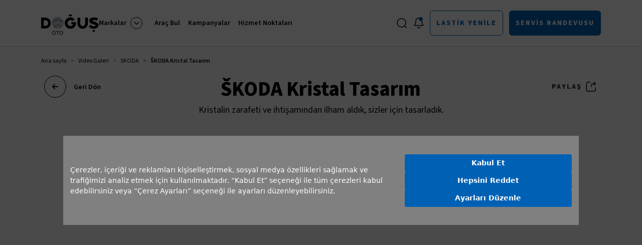

--- FILE ---
content_type: text/html; charset=utf-8
request_url: https://www.dogusoto.com.tr/koda-kristal-tasarim
body_size: 32196
content:
<!DOCTYPE html>
<html lang="tr">
<head>   

<meta name="google-site-verification" content="oEAQBj9Z9pffyGhWyOHH20_pgv_Fc4-l7n-QF9Ayf4o" />
<meta property="og:locale" content="tr_TR" />
<meta property="og:site_name" content="Doğuş Oto | Volkswagen, Audi, Seat, Cupra, Skoda ve Porsche Yeni Modeller, Fiyat Listesi, Servis" />
<meta property="og:type" content="website" />
<meta property="og:url" content="https://www.dogusoto.com.tr/koda-kristal-tasarim" />
<meta property="og:title" content="Doğuş Oto | Volkswagen, Audi, Seat, Cupra, Skoda ve Porsche Yeni Modeller, Fiyat Listesi, Servis" />
<meta property="og:description" content="Volkswagen Binek, Volkswagen Ticari, Audi, Seat, Cupra, Skoda ve Porsche markaları 2024 model otomobil fiyatları, servis randevusu, test sürüşü, ikinci el ve sıfır model satın alabileceğiniz yüzlerce araç Doğuş Oto web sitesinde.Binek ve ticari araçlar için satış ve satış sonrası destek hizmetleri ile sizlerle." />
<meta property="og:image" content="https://www.dogusoto.com.tr/assets/img/headerlogo.png" />
<meta name="twitter:url" content="https://www.dogusoto.com.tr/" />
<meta name="twitter:card" content="summary" />
<meta name="twitter:title" content="Doğuş Oto | Volkswagen, Audi, Seat, Cupra, Skoda ve Porsche Yeni Modeller, Fiyat Listesi, Servis" />
<meta name="twitter:description" content="Volkswagen Binek, Volkswagen Ticari, Audi, Seat, Cupra, Skoda ve Porsche markaları 2024 model otomobil fiyatları, servis randevusu, test sürüşü, ikinci el ve sıfır model satın alabileceğiniz yüzlerce araç Doğuş Oto web sitesinde.Binek ve ticari araçlar için satış ve satış sonrası destek hizmetleri ile sizlerle." />
<meta name="twitter:image" content="https://www.dogusoto.com.tr/assets/img/headerlogo.png" />

<title>&#x160;KODA Kristal Tasar&#x131;m | SKODA Videolar&#x131; | Do&#x11F;u&#x15F; Oto</title>
<meta charset="UTF-8" />
<meta name="Keywords" content="" />
    <meta name="Description" content="&#x160;KODA Kristal Tasar&#x131;m. Daha fazla bilgi i&#xE7;in t&#x131;klay&#x131;n. Do&#x11F;u&#x15F; Oto, temsil etti&#x11F;i markalar i&#xE7;in size hizmet sunmaktad&#x131;r." />

<meta http-equiv="Content-type" content="text/html; charset=utf-8" />
<meta http-equiv="X-UA-Compatible" content="IE=edge">
<meta name="viewport" content="width=device-width, initial-scale=1, user-scalable=no">


    <meta name="Robots" content="Follow, Index" />
    <meta name="Googlebot" content="Follow, Index" />
    <meta name="Distribution" content="Global" />

<meta name="Language" content="T&#xFC;rk&#xE7;e (T&#xFC;rkiye)" />
<meta name="Identifier-URL" content="https://www.dogusoto.com.tr/koda-kristal-tasarim" />

<meta name="og:title" content="" />
<meta name="og:description" content="" />

<link rel="publisher" href="" />
<link rel="canonical" href="https://www.dogusoto.com.tr/koda-kristal-tasarim" />

    <link rel="shortcut icon" type="image/x-icon" href="/favicon.ico" />

<link rel="stylesheet" href="/assets/css/bootstrap.min.css" />
<link rel="stylesheet" href="/assets/fontawesome/css/all.min.css" />
<link rel="stylesheet" href="/assets/css/swiper-bundle.min.css" />
<link rel="stylesheet" href="/assets/font/font.css" />
<link rel="preload" href="/assets/css/toastr.min.css" as="style" onload="this.onload=null;this.rel='stylesheet'">
<noscript><link rel="stylesheet" href="/assets/css/toastr.min.css"></noscript>
<link rel="stylesheet" href="/assets/css/sweetalert2.min.css" />
<link rel="preload" href="/assets/css/main.min.css?v=" as="style" />
<link rel="stylesheet" href="/assets/css/main.min.css?v=" />

<link rel="stylesheet" type="text/css" href="https://assets.cookieseal.com/cookie-seal.css" />
<script id="cookieseal-script" src="https://assets.cookieseal.com/cookie-seal.js"></script>

<style id="cookieseal-wrapper">
    #cookieseal-banner {
        background-color: rgba(0, 0, 0, .7) !important;
    }
</style>



<script>
    (function (w, d, s, l, i) {
        w[l] = w[l] || []; w[l].push({
            'gtm.start':
                new Date().getTime(), event: 'gtm.js'
        }); var f = d.getElementsByTagName(s)[0],
            j = d.createElement(s), dl = l != 'dataLayer' ? '&l=' + l : ''; j.async = true; j.src =
                'https://www.googletagmanager.com/gtm.js?id=' + i + dl; f.parentNode.insertBefore(j, f);
    })(window, document, 'script', 'dataLayer', 'GTM-KDXG636');</script><script>
	window.addEventListener('load', function() {
		(function (d, t) {
			var e = d.createElement(t),
				s = d.getElementsByTagName(t)[0];
			e.src = "https://wps.relateddigital.com/relatedpush_sdk.js?ckey=B425F630925D4CA9A3AA6405A0665D02&aid=00a9ff22-eff8-44e5-bdc1-5b65361af875";
			e.async = true;
			s.parentNode.insertBefore(e, s);
		}(document, "script"));
	});
</script>            <link rel="shortcut icon" type="image/x-icon" href="/favicon.ico" />
    
    
</head>
<body>
    <script type="text/javascript">
        var filterResult = null;
        var defaultFilters = null;
        var vehicleGroup = null;
        var alternativeVehicles = null;
        var faqCategoryList = null;
        var faqList = null;
        var servicePoinstCodes = null;
    </script>
    <div b-vv92naa2pm id="app">

<script type="text/javascript">
    var dogusOtoWebSetting = {"Language":"tr-TR","EnvironmentName":"Production","ApiUrl":"https://gw.dogusoto.com.tr/","CdnUrl":"https://cdn.dogusoto.com.tr/","UsedVehicleApiUrl":"https://gw.dogusoto.com.tr/","SearchApiUrl":"https://gw.dogusoto.com.tr/","WebUrl":"https://www.dogusoto.com.tr/","FiloContactDealerId":"24908","ApplyDealerFilterForUsedVehicle":false,"CaptchaKey":null};
    var notifications = [{"Id":5,"Content":"Taigo ve T-Cross. Şimdi, özel fırsatlarla!","PublishStartDate":"2024-05-27T17:48:59.378","PublishEndDate":"2026-01-31T23:59:59","IsActive":true,"FirstButtonName":"Taigo","FirstButtonUrl":"https://www.dogusoto.com.tr/taigo-simdi-ozel-firsatlarla","SecondButtonName":"T-Cross","SecondButtonUrl":"https://www.dogusoto.com.tr/t-cross-simdi-ozel-firsatlarla","IsDeleted":false,"CreatedDate":"2024-05-27T08:51:21.2646254","ModifiedDate":"2026-01-23T06:30:48.2399989"}];
</script>
<div id="headerWrapper" class="header__wrapper">
    <header id="header">
        <div class="container">
            <div class="header__content-mobile">
                <div class="header__content-mobile-inner">
                    <a href="https://lastik.dogusoto.com.tr?utm_source=dogusotoheader&utm_medium=lastik_yenile" target="_href">
                        <img src="/assets/img/svg/lastik.svg" alt="lastik icon" />
                        <span>Lastik Yenile</span>
                    </a>
                </div>
                <div class="header__content-mobile-inner">
                    <a href="/servis-randevusu">
                        <img src="/assets/img/svg/calendar-check.svg" alt="calendar icon" />
                        <span>Servis Randevusu</span>
                    </a>
                </div>
            </div>
            <div class="header__content">
                <div class="header__content-left">
                    <div class="header__content-logo">
                        <a href="/">
                            <img src="/assets/img/svg/dogus-logo.svg" class="w-100" loading="lazy" alt="company-logo" />
                        </a>
                    </div>
                    <div class="header__content-menu">
                        <ul class="header__content-menu--list">
                            <li class="header__content-menu--list-item">
                                <span>Markalar</span>
                                <span class="circle">
                                    <i class="fa-solid fa-chevron-down"></i>
                                </span>
                            </li>
                                    <li class="header__content-menu--list-item">
                                        <a href="/arac-bul">Ara&#xE7; Bul</a>
                                    </li>
                                    <li class="header__content-menu--list-item">
                                        <a href="/kampanyalar">Kampanyalar</a>
                                    </li>
                                    <li class="header__content-menu--list-item">
                                        <a href="/hizmet-noktalari">Hizmet Noktalar&#x131;</a>
                                    </li>
                        </ul>
                    </div>
                </div>
                <div class="header__content-right">
                    <div class="header__content-icons">
                        <div class="header__content-icons--search">
                            <img src="/assets/img/svg/search-icon.svg" alt="search-icon" />
                        </div>


                        <div class="position-relative">
                            <div class="header__content-icons--notifications">
                                <span id="newNotification"></span>
                                <img class="notifications-image" src="/assets/img/svg/notifications-icon.svg" alt="notifications-icon" />
                            </div>
                                <div class="header__content-icons--notifications-wrapper">
                                    <div class="header__content-icons--notifications-wrapper-top">
                                        <h3>Bildirimler</h3>
                                        <span class="header__content-icons--notifications-wrapper-close">
                                            <i class="fa-solid fa-xmark"></i>
                                        </span>
                                    </div>
                                    <ul id="notificationList" class="header__content-icons--notifications-wrapper-list">
                                    </ul>
                                </div>
                        </div>
                    </div>
                    <div class="header__content-buttons">
                            <a class="btn btn-system" href="https://lastik.dogusoto.com.tr/?utm_source=dogusotoheader&amp;utm_medium=lastik_yenile" target="_blank">Lastik Yenile</a>
                            <a class="btn btn-system" href="/servis-randevusu">Servis Randevusu</a>
                    </div>
                </div>
            </div>
        </div>

        <div class="header-brands-container">
            <div class="header-brands">
                <div class="container pe-0">
                    <div class="header-brands-wrapper">
                        <div class="header-brands-left">
                            <ul class="nav nav-tabs flex-column align-items-center justify-content-center"
                                id="myTab">
                                        <li class="nav-item header-brands-filter-show">
                                            <button class="nav-link"
                                                    id="Volkswagen-tab"
                                                    data-bs-toggle="tab"
                                                    data-bs-target="#Volkswagen"
                                                    type="button"
                                                    role="tab"
                                                    aria-controls="Volkswagen"
                                                    aria-selected="true">
                                                <img src="https://cdn.dogusoto.com.tr/Dosyalar/Marka/do_menu_marka_logolari_64x64_vw.svg"
                                                     loading="lazy"
                                                     alt="Volkswagen" />
                                            </button>
                                        </li>
                                        <li class="nav-item header-brands-filter-show">
                                            <button class="nav-link"
                                                    id="Audi-tab"
                                                    data-bs-toggle="tab"
                                                    data-bs-target="#Audi"
                                                    type="button"
                                                    role="tab"
                                                    aria-controls="Audi"
                                                    aria-selected="true">
                                                <img src="https://cdn.dogusoto.com.tr/Dosyalar/Marka/audi.svg"
                                                     loading="lazy"
                                                     alt="Audi" />
                                            </button>
                                        </li>
                                        <li class="nav-item header-brands-filter-show">
                                            <button class="nav-link"
                                                    id="Seat-tab"
                                                    data-bs-toggle="tab"
                                                    data-bs-target="#Seat"
                                                    type="button"
                                                    role="tab"
                                                    aria-controls="Seat"
                                                    aria-selected="true">
                                                <img src="https://cdn.dogusoto.com.tr/Dosyalar/Marka/do_menu_marka_logolari_64x64_seat.svg"
                                                     loading="lazy"
                                                     alt="Seat" />
                                            </button>
                                        </li>
                                        <li class="nav-item header-brands-filter-show">
                                            <button class="nav-link"
                                                    id="Cupra-tab"
                                                    data-bs-toggle="tab"
                                                    data-bs-target="#Cupra"
                                                    type="button"
                                                    role="tab"
                                                    aria-controls="Cupra"
                                                    aria-selected="true">
                                                <img src="https://cdn.dogusoto.com.tr/Dosyalar/Marka/do_menu_marka_logolari_64x64_cupra.svg"
                                                     loading="lazy"
                                                     alt="do_menu_marka_logolari_64x64_cupra" />
                                            </button>
                                        </li>
                                        <li class="nav-item header-brands-filter-show">
                                            <button class="nav-link"
                                                    id="Skoda-tab"
                                                    data-bs-toggle="tab"
                                                    data-bs-target="#Skoda"
                                                    type="button"
                                                    role="tab"
                                                    aria-controls="Skoda"
                                                    aria-selected="true">
                                                <img src="https://cdn.dogusoto.com.tr/Dosyalar/Marka/do_menu_marka_logolari_64x64_skoda.svg"
                                                     loading="lazy"
                                                     alt="Skoda" />
                                            </button>
                                        </li>
                                        <li class="nav-item header-brands-filter-show">
                                            <button class="nav-link"
                                                    id="Porsche-tab"
                                                    data-bs-toggle="tab"
                                                    data-bs-target="#Porsche"
                                                    type="button"
                                                    role="tab"
                                                    aria-controls="Porsche"
                                                    aria-selected="true">
                                                <img src="https://cdn.dogusoto.com.tr/Dosyalar/Marka/dogus_oto_645x445_porsche_porsche.svg"
                                                     loading="lazy"
                                                     alt="Porsche" />
                                            </button>
                                        </li>
                                        <li class="nav-item header-brands-filter-show">
                                            <button class="nav-link"
                                                    id="VolkswagenTicari-tab"
                                                    data-bs-toggle="tab"
                                                    data-bs-target="#VolkswagenTicari"
                                                    type="button"
                                                    role="tab"
                                                    aria-controls="VolkswagenTicari"
                                                    aria-selected="true">
                                                <img src="https://cdn.dogusoto.com.tr/Dosyalar/Marka/do_menu_marka_logolari_64x64_vwta.svg"
                                                     loading="lazy"
                                                     alt="Volkswagen Ticari" />
                                            </button>
                                        </li>

                                <li class="nav-item header-nav-item">
                                    <button class="nav-link"
                                            id="dod-tab"
                                            data-bs-toggle="tab"
                                            data-bs-target="#dod"
                                            type="button"
                                            role="tab"
                                            aria-controls="dod"
                                            aria-selected="false">
                                        <img src="https://cdn.dogusoto.com.tr/Dosyalar/Marka/do_menu_marka_logolari_64x64_dod_ikinci_elde_guven.svg" loading="lazy"
                                             alt="DOD" />
                                    </button>
                                </li>

                            </ul>
                            <div class="header-brands-btn mt-3">
                                <a href="/arac-bul">
                                    <img src="/assets/img/upload/suitable-car-icon.png" alt="car icon" />
                                    <span>Araç Bul</span>
                                </a>
                            </div>
                        </div>
                        <div class="header-brands-center">
                            <div class="tab-content">
                                        <div class="tab-pane"
                                             id="Volkswagen"
                                             role="tabpanel"
                                             aria-labelledby="Volkswagen-tab">
                                            <div class="tab-pane-top">
                                                <h3 class="header-brands-title">Volkswagen <span>(11 Model)</span></h3>
                                                <span class="header-brands-close">
                                                    <i class="fa-solid fa-xmark"></i>
                                                </span>
                                                <ul class="brands-top-list">

                                                            <li class="brands-top-list-item header-brands-top-filter-item" data-id="Golf">
                                                                Golf
                                                            </li>
                                                            <li class="brands-top-list-item header-brands-top-filter-item" data-id="ID.4">
                                                                ID.4
                                                            </li>
                                                            <li class="brands-top-list-item header-brands-top-filter-item" data-id="ID.7">
                                                                ID.7
                                                            </li>
                                                            <li class="brands-top-list-item header-brands-top-filter-item" data-id="Passat">
                                                                Passat
                                                            </li>
                                                            <li class="brands-top-list-item header-brands-top-filter-item" data-id="Polo">
                                                                Polo
                                                            </li>
                                                            <li class="brands-top-list-item header-brands-top-filter-item" data-id="T-Cross">
                                                                T-Cross
                                                            </li>
                                                            <li class="brands-top-list-item header-brands-top-filter-item" data-id="T-Roc">
                                                                T-Roc
                                                            </li>
                                                            <li class="brands-top-list-item header-brands-top-filter-item" data-id="Taigo">
                                                                Taigo
                                                            </li>
                                                            <li class="brands-top-list-item header-brands-top-filter-item" data-id="Tayron">
                                                                Tayron
                                                            </li>
                                                            <li class="brands-top-list-item header-brands-top-filter-item" data-id="Tiguan">
                                                                Tiguan
                                                            </li>
                                                            <li class="brands-top-list-item header-brands-top-filter-item" data-id="Touareg">
                                                                Touareg
                                                            </li>
                                                            <li class="brands-top-list-item header-brands-top-filter-item header-brands-top-filter-all">
                                                                TÜMÜ
                                                            </li>
                                                </ul>
                                            </div>
                                            <div class="tab-pane-inner">
                                                <div class="header-brands-cars">
                                                                <div class="header-brands-cars-item header-brands-right-cars" data-brands="Polo">
                                                                    <div class="header-brands-cars-item-inner">
                                                                        <a href="/polo-ae1">
                                                                            <span class="green-buttons">
                                                                            </span>
                                                                            <span class="header-brands-cars-item-inner-image">
                                                                                <img src="https://cdn.dogusoto.com.tr/Dosyalar/markalar/menu-gorselleri/vw-binek/vw_binek_2_polo_2.png" loading="lazy"
                                                                                     alt="vw_binek_2_polo_2" />
                                                                            </span>
                                                                            <span class="header-brands-cars-item-inner-name">Polo</span>
                                                                        </a>
                                                                    </div>
                                                                </div>
                                                                <div class="header-brands-cars-item header-brands-right-cars" data-brands="Golf">
                                                                    <div class="header-brands-cars-item-inner">
                                                                        <a href="/golf-da1">
                                                                            <span class="green-buttons">
                                                                            </span>
                                                                            <span class="header-brands-cars-item-inner-image">
                                                                                <img src="https://cdn.dogusoto.com.tr/Dosyalar/markalar/menu-gorselleri/vw-binek/dogus_oto_295x201_vw_binek_2_yeni_golf.png" loading="lazy"
                                                                                     alt="dogus_oto_295x201_vw_binek_2_yeni_golf" />
                                                                            </span>
                                                                            <span class="header-brands-cars-item-inner-name">Golf</span>
                                                                        </a>
                                                                    </div>
                                                                </div>
                                                                <div class="header-brands-cars-item header-brands-right-cars" data-brands="T-Cross">
                                                                    <div class="header-brands-cars-item-inner">
                                                                        <a href="/t-cross-d31">
                                                                            <span class="green-buttons">
                                                                            </span>
                                                                            <span class="header-brands-cars-item-inner-image">
                                                                                <img src="https://cdn.dogusoto.com.tr/Dosyalar/markalar/menu-gorselleri/vw-binek/dogus_oto_295x201_vw_binek_2_t_cross_2.png" loading="lazy"
                                                                                     alt="Yeni T-Cross" />
                                                                            </span>
                                                                            <span class="header-brands-cars-item-inner-name">T-Cross</span>
                                                                        </a>
                                                                    </div>
                                                                </div>
                                                                <div class="header-brands-cars-item header-brands-right-cars" data-brands="Taigo">
                                                                    <div class="header-brands-cars-item-inner">
                                                                        <a href="/taigo-cs1">
                                                                            <span class="green-buttons">
                                                                            </span>
                                                                            <span class="header-brands-cars-item-inner-image">
                                                                                <img src="https://cdn.dogusoto.com.tr/Dosyalar/markalar/menu-gorselleri/vw-binek/vw_binek_2_taigo.png" loading="lazy"
                                                                                     alt="vw_binek_2_taigo" />
                                                                            </span>
                                                                            <span class="header-brands-cars-item-inner-name">Taigo</span>
                                                                        </a>
                                                                    </div>
                                                                </div>
                                                                <div class="header-brands-cars-item header-brands-right-cars" data-brands="T-Roc">
                                                                    <div class="header-brands-cars-item-inner">
                                                                        <a href="/t-roc-d11">
                                                                            <span class="green-buttons">
                                                                            </span>
                                                                            <span class="header-brands-cars-item-inner-image">
                                                                                <img src="https://cdn.dogusoto.com.tr/Dosyalar/markalar/menu-gorselleri/vw-binek/vw_binek_2_t_roc.png" loading="lazy"
                                                                                     alt="Volkswagen T-Roc" />
                                                                            </span>
                                                                            <span class="header-brands-cars-item-inner-name">T-Roc</span>
                                                                        </a>
                                                                    </div>
                                                                </div>
                                                                <div class="header-brands-cars-item header-brands-right-cars" data-brands="Tiguan">
                                                                    <div class="header-brands-cars-item-inner">
                                                                        <a href="/tiguan-ct1">
                                                                            <span class="green-buttons">
                                                                            </span>
                                                                            <span class="header-brands-cars-item-inner-image">
                                                                                <img src="https://cdn.dogusoto.com.tr/Dosyalar/markalar/menu-gorselleri/vw-binek/vw_binek_2_tiguan_metalik_mavi.png" loading="lazy"
                                                                                     alt="vw_binek_2_tiguan_metalik_mavi" />
                                                                            </span>
                                                                            <span class="header-brands-cars-item-inner-name">Tiguan</span>
                                                                        </a>
                                                                    </div>
                                                                </div>
                                                                <div class="header-brands-cars-item header-brands-right-cars" data-brands="Tayron">
                                                                    <div class="header-brands-cars-item-inner">
                                                                        <a href="/tayron-r41">
                                                                            <span class="green-buttons">
                                                                            </span>
                                                                            <span class="header-brands-cars-item-inner-image">
                                                                                <img src="https://cdn.dogusoto.com.tr/Dosyalar/markalar/menu-gorselleri/vw-binek/tayron-2025.png" loading="lazy"
                                                                                     alt="Yeni Tayron" />
                                                                            </span>
                                                                            <span class="header-brands-cars-item-inner-name">Tayron</span>
                                                                        </a>
                                                                    </div>
                                                                </div>
                                                                <div class="header-brands-cars-item header-brands-right-cars" data-brands="Passat ">
                                                                    <div class="header-brands-cars-item-inner">
                                                                        <a href="/passat-cj5">
                                                                            <span class="green-buttons">
                                                                                    <span class="new hybrid">hibrit</span>
                                                                            </span>
                                                                            <span class="header-brands-cars-item-inner-image">
                                                                                <img src="https://cdn.dogusoto.com.tr/Dosyalar/markalar/menu-gorselleri/vw-binek/vw_binek_2_yeni_passat_variant.png" loading="lazy"
                                                                                     alt="vw_binek_2_yeni_passat_variant" />
                                                                            </span>
                                                                            <span class="header-brands-cars-item-inner-name">Passat </span>
                                                                        </a>
                                                                    </div>
                                                                </div>
                                                                <div class="header-brands-cars-item header-brands-right-cars" data-brands="ID.4">
                                                                    <div class="header-brands-cars-item-inner">
                                                                        <a href="/id4-e21">
                                                                            <span class="green-buttons">
                                                                                    <span class="icon">
                                                                                        <img src="/assets/img/svg/electric-icon.svg" alt="electric icon" />
                                                                                    </span>
                                                                            </span>
                                                                            <span class="header-brands-cars-item-inner-image">
                                                                                <img src="https://cdn.dogusoto.com.tr/Dosyalar/markalar/menu-gorselleri/vw-binek/id4-2024.png" loading="lazy"
                                                                                     alt="ID.4." />
                                                                            </span>
                                                                            <span class="header-brands-cars-item-inner-name">ID.4</span>
                                                                        </a>
                                                                    </div>
                                                                </div>
                                                                <div class="header-brands-cars-item header-brands-right-cars" data-brands="ID.7">
                                                                    <div class="header-brands-cars-item-inner">
                                                                        <a href="/id7-sedan-ed2">
                                                                            <span class="green-buttons">
                                                                                    <span class="icon">
                                                                                        <img src="/assets/img/svg/electric-icon.svg" alt="electric icon" />
                                                                                    </span>
                                                                            </span>
                                                                            <span class="header-brands-cars-item-inner-image">
                                                                                <img src="https://cdn.dogusoto.com.tr/Dosyalar/markalar/menu-gorselleri/vw-binek/id7_menu_gorsel.png" loading="lazy"
                                                                                     alt="ID.7" />
                                                                            </span>
                                                                            <span class="header-brands-cars-item-inner-name">ID.7</span>
                                                                        </a>
                                                                    </div>
                                                                </div>
                                                                <div class="header-brands-cars-item header-brands-right-cars" data-brands="Touareg">
                                                                    <div class="header-brands-cars-item-inner">
                                                                        <a href="/touareg-rc8">
                                                                            <span class="green-buttons">
                                                                            </span>
                                                                            <span class="header-brands-cars-item-inner-image">
                                                                                <img src="https://cdn.dogusoto.com.tr/Dosyalar/markalar/menu-gorselleri/vw-binek/vw_binek_2_touareg.png" loading="lazy"
                                                                                     alt="vw_binek_2_touareg" />
                                                                            </span>
                                                                            <span class="header-brands-cars-item-inner-name">Touareg</span>
                                                                        </a>
                                                                    </div>
                                                                </div>
                                                    <div class="header-brands-dod-cars-item-last">
                                                        <div class="header-brands-dod-cars-item-last-inner">
                                                            <a href="/arac-arama?brands=14913" class="btn-blue">
                                                                Tüm Araçlar
                                                                <i class="fa-solid fa-chevron-right"></i>
                                                            </a>
                                                        </div>
                                                    </div>
                                                </div>
                                                <div class="header-brands-right">
                                                    <div class="header-brands-list">
                                                        <ul>
                                                            <li>
                                                                <a href="/volkswagen-binek-v">
                                                                    Volkswagen Hakkında
                                                                    <img src="/assets/img/svg/right-arrow.svg" alt="right-icon" />
                                                                </a>
                                                            </li>
                                                                <li>
                                                                    <a href="https://cdn.dogusoto.com.tr/Dosyalar/fiyat-listesi/VW-Binek/2026/2025-bnk-tl-25-19-07012026-volkswagen-2025-model-tavsiye-edilen-fiyat-listeleri.pdf" target="_blank">
                                                                        Volkswagen Fiyat Listesi
                                                                        <img src="/assets/img/svg/download-black-icon.svg" alt="right-icon" />
                                                                    </a>
                                                                </li>
                                                            <li>
                                                                <a href="/kampanyalar?brandId=14913">
                                                                    Volkswagen Kampanyalar
                                                                    <img src="/assets/img/svg/campain-icon.svg" alt="right-icon" />
                                                                </a>
                                                            </li>
                                                                <li>
                                                                    <a href="/vw-binek">
                                                                        Volkswagen Video Galerisi
                                                                        <img src="/assets/img/svg/play-circle.svg" alt="right-icon" />
                                                                    </a>
                                                                </li>
                                                        </ul>
                                                    </div>
                                                    <div class="header-brands-btn d-none">
                                                        <a href="">
                                                            <img src="/assets/img/upload/suitable-car-icon.png" alt="car icon" />
                                                            <span>Bana Uygun Araç Öner</span>
                                                        </a>
                                                    </div>
                                                </div>
                                            </div>
                                        </div>
                                        <div class="tab-pane"
                                             id="Audi"
                                             role="tabpanel"
                                             aria-labelledby="Audi-tab">
                                            <div class="tab-pane-top">
                                                <h3 class="header-brands-title">Audi <span>(30 Model)</span></h3>
                                                <span class="header-brands-close">
                                                    <i class="fa-solid fa-xmark"></i>
                                                </span>
                                                <ul class="brands-top-list">

                                                            <li class="brands-top-list-item header-brands-top-filter-item" data-id="A3">
                                                                A3
                                                            </li>
                                                            <li class="brands-top-list-item header-brands-top-filter-item" data-id="A5">
                                                                A5
                                                            </li>
                                                            <li class="brands-top-list-item header-brands-top-filter-item" data-id="A6">
                                                                A6
                                                            </li>
                                                            <li class="brands-top-list-item header-brands-top-filter-item" data-id="A7">
                                                                A7
                                                            </li>
                                                            <li class="brands-top-list-item header-brands-top-filter-item" data-id="A8">
                                                                A8
                                                            </li>
                                                            <li class="brands-top-list-item header-brands-top-filter-item" data-id="e-tron">
                                                                e-tron
                                                            </li>
                                                            <li class="brands-top-list-item header-brands-top-filter-item" data-id="Q2">
                                                                Q2
                                                            </li>
                                                            <li class="brands-top-list-item header-brands-top-filter-item" data-id="Q3">
                                                                Q3
                                                            </li>
                                                            <li class="brands-top-list-item header-brands-top-filter-item" data-id="Q4">
                                                                Q4
                                                            </li>
                                                            <li class="brands-top-list-item header-brands-top-filter-item" data-id="Q5">
                                                                Q5
                                                            </li>
                                                            <li class="brands-top-list-item header-brands-top-filter-item" data-id="Q6">
                                                                Q6
                                                            </li>
                                                            <li class="brands-top-list-item header-brands-top-filter-item" data-id="Q7">
                                                                Q7
                                                            </li>
                                                            <li class="brands-top-list-item header-brands-top-filter-item" data-id="Q8">
                                                                Q8
                                                            </li>
                                                            <li class="brands-top-list-item header-brands-top-filter-item header-brands-top-filter-all">
                                                                TÜMÜ
                                                            </li>
                                                </ul>
                                            </div>
                                            <div class="tab-pane-inner">
                                                <div class="header-brands-cars">
                                                                <div class="header-brands-cars-item header-brands-right-cars" data-brands="A3 Sportback">
                                                                    <div class="header-brands-cars-item-inner">
                                                                        <a href="/a3-sportback-8yf">
                                                                            <span class="green-buttons">
                                                                            </span>
                                                                            <span class="header-brands-cars-item-inner-image">
                                                                                <img src="https://cdn.dogusoto.com.tr/Dosyalar/markalar/menu-gorselleri/audi/a3-sportback.png" loading="lazy"
                                                                                     alt="Yeni A3 Sportback" />
                                                                            </span>
                                                                            <span class="header-brands-cars-item-inner-name">A3 Sportback</span>
                                                                        </a>
                                                                    </div>
                                                                </div>
                                                                <div class="header-brands-cars-item header-brands-right-cars" data-brands="A3 Allstreet">
                                                                    <div class="header-brands-cars-item-inner">
                                                                        <a href="/a3-allstreet-8yj">
                                                                            <span class="green-buttons">
                                                                            </span>
                                                                            <span class="header-brands-cars-item-inner-image">
                                                                                <img src="https://cdn.dogusoto.com.tr/Dosyalar/markalar/menu-gorselleri/audi/a3-allstreet-2024.png" loading="lazy"
                                                                                     alt="Yeni A3 Allstreet" />
                                                                            </span>
                                                                            <span class="header-brands-cars-item-inner-name">A3 Allstreet</span>
                                                                        </a>
                                                                    </div>
                                                                </div>
                                                                <div class="header-brands-cars-item header-brands-right-cars" data-brands="A3 Sedan">
                                                                    <div class="header-brands-cars-item-inner">
                                                                        <a href="/a3-sedan-8ym">
                                                                            <span class="green-buttons">
                                                                            </span>
                                                                            <span class="header-brands-cars-item-inner-image">
                                                                                <img src="https://cdn.dogusoto.com.tr/Dosyalar/markalar/menu-gorselleri/audi/a3-sedan.png" loading="lazy"
                                                                                     alt="Yeni A3 Sedan" />
                                                                            </span>
                                                                            <span class="header-brands-cars-item-inner-name">A3 Sedan</span>
                                                                        </a>
                                                                    </div>
                                                                </div>
                                                                <div class="header-brands-cars-item header-brands-right-cars" data-brands="A5 Sportback">
                                                                    <div class="header-brands-cars-item-inner">
                                                                        <a href="/a5-sportback-f5f">
                                                                            <span class="green-buttons">
                                                                            </span>
                                                                            <span class="header-brands-cars-item-inner-image">
                                                                                <img src="https://cdn.dogusoto.com.tr/Dosyalar/markalar/menu-gorselleri/audi/audi_3_a5_sportback.png" loading="lazy"
                                                                                     alt="Audi A5 Sportback" />
                                                                            </span>
                                                                            <span class="header-brands-cars-item-inner-name">A5 Sportback</span>
                                                                        </a>
                                                                    </div>
                                                                </div>
                                                                <div class="header-brands-cars-item header-brands-right-cars" data-brands="A5 Cabriolet">
                                                                    <div class="header-brands-cars-item-inner">
                                                                        <a href="/a5-cabrio-f5e">
                                                                            <span class="green-buttons">
                                                                            </span>
                                                                            <span class="header-brands-cars-item-inner-image">
                                                                                <img src="https://cdn.dogusoto.com.tr/Dosyalar/markalar/menu-gorselleri/audi/audi_3_a5_cabriolet.png" loading="lazy"
                                                                                     alt="Audi A5 Cabriolet" />
                                                                            </span>
                                                                            <span class="header-brands-cars-item-inner-name">A5 Cabriolet</span>
                                                                        </a>
                                                                    </div>
                                                                </div>
                                                                <div class="header-brands-cars-item header-brands-right-cars" data-brands="A5 Coupe">
                                                                    <div class="header-brands-cars-item-inner">
                                                                        <a href="/a5-coupe-f5p">
                                                                            <span class="green-buttons">
                                                                            </span>
                                                                            <span class="header-brands-cars-item-inner-image">
                                                                                <img src="https://cdn.dogusoto.com.tr/Dosyalar/markalar/menu-gorselleri/audi/audi_3_a5_coupe.png" loading="lazy"
                                                                                     alt="A5 Coupe" />
                                                                            </span>
                                                                            <span class="header-brands-cars-item-inner-name">A5 Coupe</span>
                                                                        </a>
                                                                    </div>
                                                                </div>
                                                                <div class="header-brands-cars-item header-brands-right-cars" data-brands="A5 Avant ">
                                                                    <div class="header-brands-cars-item-inner">
                                                                        <a href="/a5-avant-fu5">
                                                                            <span class="green-buttons">
                                                                            </span>
                                                                            <span class="header-brands-cars-item-inner-image">
                                                                                <img src="https://cdn.dogusoto.com.tr/Dosyalar/markalar/menu-gorselleri/audi/a5_avant_sedefli_daytona_gri_01.png" loading="lazy"
                                                                                     alt="Avant A5" />
                                                                            </span>
                                                                            <span class="header-brands-cars-item-inner-name">A5 Avant </span>
                                                                        </a>
                                                                    </div>
                                                                </div>
                                                                <div class="header-brands-cars-item header-brands-right-cars" data-brands="A5 Sedan">
                                                                    <div class="header-brands-cars-item-inner">
                                                                        <a href="/a5-sedan-fu2">
                                                                            <span class="green-buttons">
                                                                            </span>
                                                                            <span class="header-brands-cars-item-inner-image">
                                                                                <img src="https://cdn.dogusoto.com.tr/Dosyalar/markalar/menu-gorselleri/audi/audi_a5_sedan.png" loading="lazy"
                                                                                     alt="A5 Sedan" />
                                                                            </span>
                                                                            <span class="header-brands-cars-item-inner-name">A5 Sedan</span>
                                                                        </a>
                                                                    </div>
                                                                </div>
                                                                <div class="header-brands-cars-item header-brands-right-cars" data-brands="A6 Sportback e-tron">
                                                                    <div class="header-brands-cars-item-inner">
                                                                        <a href="/a6-sportback-e-tron-gha">
                                                                            <span class="green-buttons">
                                                                                    <span class="new">Yeni</span>
                                                                                    <span class="icon">
                                                                                        <img src="/assets/img/svg/electric-icon.svg" alt="electric icon" />
                                                                                    </span>
                                                                            </span>
                                                                            <span class="header-brands-cars-item-inner-image">
                                                                                <img src="https://cdn.dogusoto.com.tr/Dosyalar/markalar/menu-gorselleri/audi/a6-sportback-e-tron.png" loading="lazy"
                                                                                     alt="A6 Sportback e-tron performance" />
                                                                            </span>
                                                                            <span class="header-brands-cars-item-inner-name">A6 Sportback e-tron</span>
                                                                        </a>
                                                                    </div>
                                                                </div>
                                                                <div class="header-brands-cars-item header-brands-right-cars" data-brands=" A6 Avant e-tron">
                                                                    <div class="header-brands-cars-item-inner">
                                                                        <a href="/a6-avant-e-tron-gh5">
                                                                            <span class="green-buttons">
                                                                                    <span class="new">Yeni</span>
                                                                                    <span class="icon">
                                                                                        <img src="/assets/img/svg/electric-icon.svg" alt="electric icon" />
                                                                                    </span>
                                                                            </span>
                                                                            <span class="header-brands-cars-item-inner-image">
                                                                                <img src="https://cdn.dogusoto.com.tr/Dosyalar/markalar/menu-gorselleri/audi/a6-avant-e-tron.png" loading="lazy"
                                                                                     alt=" A6 Avant e-tron" />
                                                                            </span>
                                                                            <span class="header-brands-cars-item-inner-name"> A6 Avant e-tron</span>
                                                                        </a>
                                                                    </div>
                                                                </div>
                                                                <div class="header-brands-cars-item header-brands-right-cars" data-brands="A6 Sedan">
                                                                    <div class="header-brands-cars-item-inner">
                                                                        <a href="/a6-sedan-fn2">
                                                                            <span class="green-buttons">
                                                                                    <span class="new">Yeni</span>
                                                                            </span>
                                                                            <span class="header-brands-cars-item-inner-image">
                                                                                <img src="https://cdn.dogusoto.com.tr/Dosyalar/Model/Audi/galeri g&#xF6;rselleri/A6 Sedan (2025)/a6_sedan_menu_gorsel.png" loading="lazy"
                                                                                     alt="a6_sedan_menu_gorsel" />
                                                                            </span>
                                                                            <span class="header-brands-cars-item-inner-name">A6 Sedan</span>
                                                                        </a>
                                                                    </div>
                                                                </div>
                                                                <div class="header-brands-cars-item header-brands-right-cars" data-brands="A6 Avant">
                                                                    <div class="header-brands-cars-item-inner">
                                                                        <a href="/a6-avant-fn5">
                                                                            <span class="green-buttons">
                                                                                    <span class="new">Yeni</span>
                                                                            </span>
                                                                            <span class="header-brands-cars-item-inner-image">
                                                                                <img src="https://cdn.dogusoto.com.tr/Dosyalar/markalar/menu-gorselleri/audi/a6_avant_kronos_gri.png" loading="lazy"
                                                                                     alt="a6_avant_kronos_gri" />
                                                                            </span>
                                                                            <span class="header-brands-cars-item-inner-name">A6 Avant</span>
                                                                        </a>
                                                                    </div>
                                                                </div>
                                                                <div class="header-brands-cars-item header-brands-right-cars" data-brands="A6 Allroad">
                                                                    <div class="header-brands-cars-item-inner">
                                                                        <a href="/a6-allroad-4ah">
                                                                            <span class="green-buttons">
                                                                            </span>
                                                                            <span class="header-brands-cars-item-inner-image">
                                                                                <img src="https://cdn.dogusoto.com.tr/Dosyalar/markalar/menu-gorselleri/audi/audi_3_a6_allroad_quatro.png" loading="lazy"
                                                                                     alt="Audi A6 Allroad" />
                                                                            </span>
                                                                            <span class="header-brands-cars-item-inner-name">A6 Allroad</span>
                                                                        </a>
                                                                    </div>
                                                                </div>
                                                                <div class="header-brands-cars-item header-brands-right-cars" data-brands="A7 Sportback">
                                                                    <div class="header-brands-cars-item-inner">
                                                                        <a href="/a7-sportback-4ka">
                                                                            <span class="green-buttons">
                                                                            </span>
                                                                            <span class="header-brands-cars-item-inner-image">
                                                                                <img src="https://cdn.dogusoto.com.tr/Dosyalar/markalar/menu-gorselleri/audi/audi_3_a7_sportback.png" loading="lazy"
                                                                                     alt="Audi A7 Sportback" />
                                                                            </span>
                                                                            <span class="header-brands-cars-item-inner-name">A7 Sportback</span>
                                                                        </a>
                                                                    </div>
                                                                </div>
                                                                <div class="header-brands-cars-item header-brands-right-cars" data-brands="A8 L PI">
                                                                    <div class="header-brands-cars-item-inner">
                                                                        <a href="/a8-l-pi-4nl">
                                                                            <span class="green-buttons">
                                                                            </span>
                                                                            <span class="header-brands-cars-item-inner-image">
                                                                                <img src="https://cdn.dogusoto.com.tr/Dosyalar/markalar/menu-gorselleri/audi/audi_3_a8_i.png" loading="lazy"
                                                                                     alt="audi_3_a8_i" />
                                                                            </span>
                                                                            <span class="header-brands-cars-item-inner-name">A8 L PI</span>
                                                                        </a>
                                                                    </div>
                                                                </div>
                                                                <div class="header-brands-cars-item header-brands-right-cars" data-brands="A8 S8">
                                                                    <div class="header-brands-cars-item-inner">
                                                                        <a href="/s8-4nc">
                                                                            <span class="green-buttons">
                                                                            </span>
                                                                            <span class="header-brands-cars-item-inner-image">
                                                                                <img src="https://cdn.dogusoto.com.tr/Dosyalar/markalar/menu-gorselleri/audi/audi_3_s8.png" loading="lazy"
                                                                                     alt="audi_3_s8" />
                                                                            </span>
                                                                            <span class="header-brands-cars-item-inner-name">A8 S8</span>
                                                                        </a>
                                                                    </div>
                                                                </div>
                                                                <div class="header-brands-cars-item header-brands-right-cars" data-brands="e-tron GT">
                                                                    <div class="header-brands-cars-item-inner">
                                                                        <a href="/e-tron-gt-f8p">
                                                                            <span class="green-buttons">
                                                                                    <span class="new">Yeni</span>
                                                                                    <span class="icon">
                                                                                        <img src="/assets/img/svg/electric-icon.svg" alt="electric icon" />
                                                                                    </span>
                                                                            </span>
                                                                            <span class="header-brands-cars-item-inner-image">
                                                                                <img src="https://cdn.dogusoto.com.tr/Dosyalar/Model/Audi/galeri g&#xF6;rselleri/E-Tron GT (2025)/e_tron_gt_menu_gorsel.png" loading="lazy"
                                                                                     alt="e_tron_gt_menu_gorsel" />
                                                                            </span>
                                                                            <span class="header-brands-cars-item-inner-name">e-tron GT</span>
                                                                        </a>
                                                                    </div>
                                                                </div>
                                                                <div class="header-brands-cars-item header-brands-right-cars" data-brands="Q2">
                                                                    <div class="header-brands-cars-item-inner">
                                                                        <a href="/q2-gag">
                                                                            <span class="green-buttons">
                                                                            </span>
                                                                            <span class="header-brands-cars-item-inner-image">
                                                                                <img src="https://cdn.dogusoto.com.tr/Dosyalar/markalar/menu-gorselleri/audi/audi_3_q2.png" loading="lazy"
                                                                                     alt="Audi Q2" />
                                                                            </span>
                                                                            <span class="header-brands-cars-item-inner-name">Q2</span>
                                                                        </a>
                                                                    </div>
                                                                </div>
                                                                <div class="header-brands-cars-item header-brands-right-cars" data-brands="Q3 SUV">
                                                                    <div class="header-brands-cars-item-inner">
                                                                        <a href="/q3-fjb">
                                                                            <span class="green-buttons">
                                                                                    <span class="new">Yeni</span>
                                                                            </span>
                                                                            <span class="header-brands-cars-item-inner-image">
                                                                                <img src="https://cdn.dogusoto.com.tr/Dosyalar/Model/Audi/Menu Gorseli/170x110/dogus_oto_470x320_q3_menu_goorseli.png" loading="lazy"
                                                                                     alt="dogus_oto_470x320_q3_menu_goorseli" />
                                                                            </span>
                                                                            <span class="header-brands-cars-item-inner-name">Q3 SUV</span>
                                                                        </a>
                                                                    </div>
                                                                </div>
                                                                <div class="header-brands-cars-item header-brands-right-cars" data-brands="Q3 Sportback">
                                                                    <div class="header-brands-cars-item-inner">
                                                                        <a href="/q3-sportback-fjn">
                                                                            <span class="green-buttons">
                                                                                    <span class="new">Yeni</span>
                                                                            </span>
                                                                            <span class="header-brands-cars-item-inner-image">
                                                                                <img src="https://cdn.dogusoto.com.tr/Dosyalar/Model/Audi/Menu Gorseli/170x110/q3_menu_gorseli_2.png" loading="lazy"
                                                                                     alt="q3_menu_gorseli_2" />
                                                                            </span>
                                                                            <span class="header-brands-cars-item-inner-name">Q3 Sportback</span>
                                                                        </a>
                                                                    </div>
                                                                </div>
                                                                <div class="header-brands-cars-item header-brands-right-cars" data-brands="Q4 e-tron">
                                                                    <div class="header-brands-cars-item-inner">
                                                                        <a href="/q4-e-tron-f4b">
                                                                            <span class="green-buttons">
                                                                                    <span class="icon">
                                                                                        <img src="/assets/img/svg/electric-icon.svg" alt="electric icon" />
                                                                                    </span>
                                                                            </span>
                                                                            <span class="header-brands-cars-item-inner-image">
                                                                                <img src="https://cdn.dogusoto.com.tr/Dosyalar/markalar/menu-gorselleri/audi/295x201_q4_e-tron.png" loading="lazy"
                                                                                     alt="Audi Q4 e-tron" />
                                                                            </span>
                                                                            <span class="header-brands-cars-item-inner-name">Q4 e-tron</span>
                                                                        </a>
                                                                    </div>
                                                                </div>
                                                                <div class="header-brands-cars-item header-brands-right-cars" data-brands="Q4 Sportback e-tron">
                                                                    <div class="header-brands-cars-item-inner">
                                                                        <a href="/q4-sportback-e-tron-f4n">
                                                                            <span class="green-buttons">
                                                                                    <span class="icon">
                                                                                        <img src="/assets/img/svg/electric-icon.svg" alt="electric icon" />
                                                                                    </span>
                                                                            </span>
                                                                            <span class="header-brands-cars-item-inner-image">
                                                                                <img src="https://cdn.dogusoto.com.tr/Dosyalar/markalar/menu-gorselleri/audi/295x201_q4_sportback_e-tron.png" loading="lazy"
                                                                                     alt="Q4 Sportback e-tron" />
                                                                            </span>
                                                                            <span class="header-brands-cars-item-inner-name">Q4 Sportback e-tron</span>
                                                                        </a>
                                                                    </div>
                                                                </div>
                                                                <div class="header-brands-cars-item header-brands-right-cars" data-brands="Q5 SUV">
                                                                    <div class="header-brands-cars-item-inner">
                                                                        <a href="/q5-gub">
                                                                            <span class="green-buttons">
                                                                                    <span class="new">Yeni</span>
                                                                            </span>
                                                                            <span class="header-brands-cars-item-inner-image">
                                                                                <img src="https://cdn.dogusoto.com.tr/Dosyalar/markalar/menu-gorselleri/audi/q5_suv_2025_menu_gorsel.png" loading="lazy"
                                                                                     alt="Audi Q5 SUV" />
                                                                            </span>
                                                                            <span class="header-brands-cars-item-inner-name">Q5 SUV</span>
                                                                        </a>
                                                                    </div>
                                                                </div>
                                                                <div class="header-brands-cars-item header-brands-right-cars" data-brands="Q5 Sportback">
                                                                    <div class="header-brands-cars-item-inner">
                                                                        <a href="/q5-sportback-gun">
                                                                            <span class="green-buttons">
                                                                                    <span class="new">Yeni</span>
                                                                            </span>
                                                                            <span class="header-brands-cars-item-inner-image">
                                                                                <img src="https://cdn.dogusoto.com.tr/Dosyalar/markalar/menu-gorselleri/audi/q5_sportback_2025_menu_gorsel.png" loading="lazy"
                                                                                     alt="Audi Q5 Sportback" />
                                                                            </span>
                                                                            <span class="header-brands-cars-item-inner-name">Q5 Sportback</span>
                                                                        </a>
                                                                    </div>
                                                                </div>
                                                                <div class="header-brands-cars-item header-brands-right-cars" data-brands="Q6 Sportback e-tron">
                                                                    <div class="header-brands-cars-item-inner">
                                                                        <a href="/q6-sportback-e-tron-gfn">
                                                                            <span class="green-buttons">
                                                                                    <span class="new">Yeni</span>
                                                                                    <span class="icon">
                                                                                        <img src="/assets/img/svg/electric-icon.svg" alt="electric icon" />
                                                                                    </span>
                                                                            </span>
                                                                            <span class="header-brands-cars-item-inner-image">
                                                                                <img src="https://cdn.dogusoto.com.tr/Dosyalar/markalar/menu-gorselleri/audi/q6-sportback-e-tron.png" loading="lazy"
                                                                                     alt="Q6 Sportback e-tron" />
                                                                            </span>
                                                                            <span class="header-brands-cars-item-inner-name">Q6 Sportback e-tron</span>
                                                                        </a>
                                                                    </div>
                                                                </div>
                                                                <div class="header-brands-cars-item header-brands-right-cars" data-brands="Q6 SUV e-tron">
                                                                    <div class="header-brands-cars-item-inner">
                                                                        <a href="/q6-suv-e-tron-gfb">
                                                                            <span class="green-buttons">
                                                                                    <span class="new">Yeni</span>
                                                                                    <span class="icon">
                                                                                        <img src="/assets/img/svg/electric-icon.svg" alt="electric icon" />
                                                                                    </span>
                                                                            </span>
                                                                            <span class="header-brands-cars-item-inner-image">
                                                                                <img src="https://cdn.dogusoto.com.tr/Dosyalar/markalar/menu-gorselleri/audi/q6-suv-e-tron.png" loading="lazy"
                                                                                     alt="Q6 SUV e-tron" />
                                                                            </span>
                                                                            <span class="header-brands-cars-item-inner-name">Q6 SUV e-tron</span>
                                                                        </a>
                                                                    </div>
                                                                </div>
                                                                <div class="header-brands-cars-item header-brands-right-cars" data-brands="Q7">
                                                                    <div class="header-brands-cars-item-inner">
                                                                        <a href="/q7-4mq">
                                                                            <span class="green-buttons">
                                                                            </span>
                                                                            <span class="header-brands-cars-item-inner-image">
                                                                                <img src="https://cdn.dogusoto.com.tr/Dosyalar/markalar/menu-gorselleri/audi/audi_3_q7.png" loading="lazy"
                                                                                     alt="Audi Q7" />
                                                                            </span>
                                                                            <span class="header-brands-cars-item-inner-name">Q7</span>
                                                                        </a>
                                                                    </div>
                                                                </div>
                                                                <div class="header-brands-cars-item header-brands-right-cars" data-brands="Q8 e-tron">
                                                                    <div class="header-brands-cars-item-inner">
                                                                        <a href="/q8-e-tron-geg">
                                                                            <span class="green-buttons">
                                                                                    <span class="icon">
                                                                                        <img src="/assets/img/svg/electric-icon.svg" alt="electric icon" />
                                                                                    </span>
                                                                            </span>
                                                                            <span class="header-brands-cars-item-inner-image">
                                                                                <img src="https://cdn.dogusoto.com.tr/Dosyalar/markalar/menu-gorselleri/audi/audi_3_q8_e_tron.png" loading="lazy"
                                                                                     alt="Q8 E-Tron" />
                                                                            </span>
                                                                            <span class="header-brands-cars-item-inner-name">Q8 e-tron</span>
                                                                        </a>
                                                                    </div>
                                                                </div>
                                                                <div class="header-brands-cars-item header-brands-right-cars" data-brands="Q8 e-tron Sportback">
                                                                    <div class="header-brands-cars-item-inner">
                                                                        <a href="/q8-sportback-e-tron-get">
                                                                            <span class="green-buttons">
                                                                                    <span class="icon">
                                                                                        <img src="/assets/img/svg/electric-icon.svg" alt="electric icon" />
                                                                                    </span>
                                                                            </span>
                                                                            <span class="header-brands-cars-item-inner-image">
                                                                                <img src="https://cdn.dogusoto.com.tr/Dosyalar/markalar/menu-gorselleri/audi/audi_3_q8_e-tron_sportback.png" loading="lazy"
                                                                                     alt="audi_3_q8_e-tron_sportback" />
                                                                            </span>
                                                                            <span class="header-brands-cars-item-inner-name">Q8 e-tron Sportback</span>
                                                                        </a>
                                                                    </div>
                                                                </div>
                                                                <div class="header-brands-cars-item header-brands-right-cars" data-brands="Q8 SUV">
                                                                    <div class="header-brands-cars-item-inner">
                                                                        <a href="/q8-4mt">
                                                                            <span class="green-buttons">
                                                                            </span>
                                                                            <span class="header-brands-cars-item-inner-image">
                                                                                <img src="https://cdn.dogusoto.com.tr/Dosyalar/markalar/menu-gorselleri/audi/dogus_oto_295x201_audi_3_q8_yeni.png" loading="lazy"
                                                                                     alt="Q8 SUV" />
                                                                            </span>
                                                                            <span class="header-brands-cars-item-inner-name">Q8 SUV</span>
                                                                        </a>
                                                                    </div>
                                                                </div>
                                                    <div class="header-brands-dod-cars-item-last">
                                                        <div class="header-brands-dod-cars-item-last-inner">
                                                            <a href="/arac-arama?brands=15067" class="btn-blue">
                                                                Tüm Araçlar
                                                                <i class="fa-solid fa-chevron-right"></i>
                                                            </a>
                                                        </div>
                                                    </div>
                                                </div>
                                                <div class="header-brands-right">
                                                    <div class="header-brands-list">
                                                        <ul>
                                                            <li>
                                                                <a href="/audi-a">
                                                                    Audi Hakkında
                                                                    <img src="/assets/img/svg/right-arrow.svg" alt="right-icon" />
                                                                </a>
                                                            </li>
                                                            <li>
                                                                <a href="/kampanyalar?brandId=15067">
                                                                    Audi Kampanyalar
                                                                    <img src="/assets/img/svg/campain-icon.svg" alt="right-icon" />
                                                                </a>
                                                            </li>
                                                                <li>
                                                                    <a href="/audi-videolari">
                                                                        Audi Video Galerisi
                                                                        <img src="/assets/img/svg/play-circle.svg" alt="right-icon" />
                                                                    </a>
                                                                </li>
                                                        </ul>
                                                    </div>
                                                    <div class="header-brands-btn d-none">
                                                        <a href="">
                                                            <img src="/assets/img/upload/suitable-car-icon.png" alt="car icon" />
                                                            <span>Bana Uygun Araç Öner</span>
                                                        </a>
                                                    </div>
                                                </div>
                                            </div>
                                        </div>
                                        <div class="tab-pane"
                                             id="Seat"
                                             role="tabpanel"
                                             aria-labelledby="Seat-tab">
                                            <div class="tab-pane-top">
                                                <h3 class="header-brands-title">Seat <span>(6 Model)</span></h3>
                                                <span class="header-brands-close">
                                                    <i class="fa-solid fa-xmark"></i>
                                                </span>
                                                <ul class="brands-top-list">

                                                </ul>
                                            </div>
                                            <div class="tab-pane-inner">
                                                <div class="header-brands-cars">
                                                                <div class="header-brands-cars-item header-brands-right-cars" data-brands="Ibiza">
                                                                    <div class="header-brands-cars-item-inner">
                                                                        <a href="/ibiza-kj1">
                                                                            <span class="green-buttons">
                                                                            </span>
                                                                            <span class="header-brands-cars-item-inner-image">
                                                                                <img src="https://cdn.dogusoto.com.tr/Dosyalar/markalar/menu-gorselleri/seat/seat_2_ibiza.png" loading="lazy"
                                                                                     alt="Seat Ibiza" />
                                                                            </span>
                                                                            <span class="header-brands-cars-item-inner-name">Ibiza</span>
                                                                        </a>
                                                                    </div>
                                                                </div>
                                                                <div class="header-brands-cars-item header-brands-right-cars" data-brands="Arona">
                                                                    <div class="header-brands-cars-item-inner">
                                                                        <a href="/arona-kj7">
                                                                            <span class="green-buttons">
                                                                            </span>
                                                                            <span class="header-brands-cars-item-inner-image">
                                                                                <img src="https://cdn.dogusoto.com.tr/Dosyalar/markalar/menu-gorselleri/seat/seat_2_arona.png" loading="lazy"
                                                                                     alt="Seat Arona" />
                                                                            </span>
                                                                            <span class="header-brands-cars-item-inner-name">Arona</span>
                                                                        </a>
                                                                    </div>
                                                                </div>
                                                                <div class="header-brands-cars-item header-brands-right-cars" data-brands="Leon">
                                                                    <div class="header-brands-cars-item-inner">
                                                                        <a href="/seat-leon-kl1">
                                                                            <span class="green-buttons">
                                                                            </span>
                                                                            <span class="header-brands-cars-item-inner-image">
                                                                                <img src="https://cdn.dogusoto.com.tr/Dosyalar/markalar/menu-gorselleri/seat/seat_2_leon.png" loading="lazy"
                                                                                     alt="Leon" />
                                                                            </span>
                                                                            <span class="header-brands-cars-item-inner-name">Leon</span>
                                                                        </a>
                                                                    </div>
                                                                </div>
                                                                <div class="header-brands-cars-item header-brands-right-cars" data-brands="Leon e-HYBRID">
                                                                    <div class="header-brands-cars-item-inner">
                                                                        <a href="/seat-leon-klg">
                                                                            <span class="green-buttons">
                                                                                    <span class="new">Yeni</span>
                                                                                    <span class="new hybrid">hibrit</span>
                                                                            </span>
                                                                            <span class="header-brands-cars-item-inner-image">
                                                                                <img src="https://cdn.dogusoto.com.tr/Dosyalar/markalar/menu-gorselleri/seat/leon-e-hybrid.png" loading="lazy"
                                                                                     alt="Leon e-HYBRID" />
                                                                            </span>
                                                                            <span class="header-brands-cars-item-inner-name">Leon e-HYBRID</span>
                                                                        </a>
                                                                    </div>
                                                                </div>
                                                                <div class="header-brands-cars-item header-brands-right-cars" data-brands="Ateca">
                                                                    <div class="header-brands-cars-item-inner">
                                                                        <a href="/seat-ateca-khp">
                                                                            <span class="green-buttons">
                                                                            </span>
                                                                            <span class="header-brands-cars-item-inner-image">
                                                                                <img src="https://cdn.dogusoto.com.tr/Dosyalar/markalar/menu-gorselleri/seat/seat_2_ateca.png" loading="lazy"
                                                                                     alt="Seat Yeni Ateca" />
                                                                            </span>
                                                                            <span class="header-brands-cars-item-inner-name">Ateca</span>
                                                                        </a>
                                                                    </div>
                                                                </div>
                                                                <div class="header-brands-cars-item header-brands-right-cars" data-brands="Tarraco">
                                                                    <div class="header-brands-cars-item-inner">
                                                                        <a href="/tarraco-kn2">
                                                                            <span class="green-buttons">
                                                                            </span>
                                                                            <span class="header-brands-cars-item-inner-image">
                                                                                <img src="https://cdn.dogusoto.com.tr/Dosyalar/markalar/menu-gorselleri/seat/seat_2_tarraco.png" loading="lazy"
                                                                                     alt="SEAT Tarraco" />
                                                                            </span>
                                                                            <span class="header-brands-cars-item-inner-name">Tarraco</span>
                                                                        </a>
                                                                    </div>
                                                                </div>
                                                    <div class="header-brands-dod-cars-item-last">
                                                        <div class="header-brands-dod-cars-item-last-inner">
                                                            <a href="/arac-arama?brands=15238" class="btn-blue">
                                                                Tüm Araçlar
                                                                <i class="fa-solid fa-chevron-right"></i>
                                                            </a>
                                                        </div>
                                                    </div>
                                                </div>
                                                <div class="header-brands-right">
                                                    <div class="header-brands-list">
                                                        <ul>
                                                            <li>
                                                                <a href="/seat-s">
                                                                    Seat Hakkında
                                                                    <img src="/assets/img/svg/right-arrow.svg" alt="right-icon" />
                                                                </a>
                                                            </li>
                                                                <li>
                                                                    <a href="https://cdn.dogusoto.com.tr/Dosyalar/fiyat-listesi/Seat/2026/seat-27-ocak-2026-my26-01-26-nolu-tavsiye-edilen-anahtar-teslim-fiyat-listesi.pdf" target="_blank">
                                                                        Seat Fiyat Listesi
                                                                        <img src="/assets/img/svg/download-black-icon.svg" alt="right-icon" />
                                                                    </a>
                                                                </li>
                                                            <li>
                                                                <a href="/kampanyalar?brandId=15238">
                                                                    Seat Kampanyalar
                                                                    <img src="/assets/img/svg/campain-icon.svg" alt="right-icon" />
                                                                </a>
                                                            </li>
                                                                <li>
                                                                    <a href="/seat">
                                                                        Seat Video Galerisi
                                                                        <img src="/assets/img/svg/play-circle.svg" alt="right-icon" />
                                                                    </a>
                                                                </li>
                                                        </ul>
                                                    </div>
                                                    <div class="header-brands-btn d-none">
                                                        <a href="">
                                                            <img src="/assets/img/upload/suitable-car-icon.png" alt="car icon" />
                                                            <span>Bana Uygun Araç Öner</span>
                                                        </a>
                                                    </div>
                                                </div>
                                            </div>
                                        </div>
                                        <div class="tab-pane"
                                             id="Cupra"
                                             role="tabpanel"
                                             aria-labelledby="Cupra-tab">
                                            <div class="tab-pane-top">
                                                <h3 class="header-brands-title">Cupra <span>(6 Model)</span></h3>
                                                <span class="header-brands-close">
                                                    <i class="fa-solid fa-xmark"></i>
                                                </span>
                                                <ul class="brands-top-list">

                                                </ul>
                                            </div>
                                            <div class="tab-pane-inner">
                                                <div class="header-brands-cars">
                                                                <div class="header-brands-cars-item header-brands-right-cars" data-brands="CUPRA Terramar">
                                                                    <div class="header-brands-cars-item-inner">
                                                                        <a href="/cupra-terramar-kp1">
                                                                            <span class="green-buttons">
                                                                            </span>
                                                                            <span class="header-brands-cars-item-inner-image">
                                                                                <img src="https://cdn.dogusoto.com.tr/Dosyalar/markalar/menu-gorselleri/cupra/cupra_terramar_menu.png" loading="lazy"
                                                                                     alt="cupra_terramar_menu" />
                                                                            </span>
                                                                            <span class="header-brands-cars-item-inner-name">CUPRA Terramar</span>
                                                                        </a>
                                                                    </div>
                                                                </div>
                                                                <div class="header-brands-cars-item header-brands-right-cars" data-brands="Yeni CUPRA Formentor">
                                                                    <div class="header-brands-cars-item-inner">
                                                                        <a href="/cupra-formentor-kmp">
                                                                            <span class="green-buttons">
                                                                                    <span class="new">Yeni</span>
                                                                            </span>
                                                                            <span class="header-brands-cars-item-inner-image">
                                                                                <img src="https://cdn.dogusoto.com.tr/Dosyalar/markalar/menu-gorselleri/cupra/cupra_formentor_mat_century_bronz-295x201.png" loading="lazy"
                                                                                     alt="Cupra Yeni Formentor" />
                                                                            </span>
                                                                            <span class="header-brands-cars-item-inner-name">Yeni CUPRA Formentor</span>
                                                                        </a>
                                                                    </div>
                                                                </div>
                                                                <div class="header-brands-cars-item header-brands-right-cars" data-brands="Yeni CUPRA Leon">
                                                                    <div class="header-brands-cars-item-inner">
                                                                        <a href="/cupra-leon-kug">
                                                                            <span class="green-buttons">
                                                                                    <span class="new">Yeni</span>
                                                                            </span>
                                                                            <span class="header-brands-cars-item-inner-image">
                                                                                <img src="https://cdn.dogusoto.com.tr/Dosyalar/markalar/menu-gorselleri/cupra/dogus_oto_411x280_cupra_leon.png" loading="lazy"
                                                                                     alt="Yeni Cupra Leon" />
                                                                            </span>
                                                                            <span class="header-brands-cars-item-inner-name">Yeni CUPRA Leon</span>
                                                                        </a>
                                                                    </div>
                                                                </div>
                                                                <div class="header-brands-cars-item header-brands-right-cars" data-brands="CUPRA Ateca">
                                                                    <div class="header-brands-cars-item-inner">
                                                                        <a href="/cupra-ateca-kbp">
                                                                            <span class="green-buttons">
                                                                            </span>
                                                                            <span class="header-brands-cars-item-inner-image">
                                                                                <img src="https://cdn.dogusoto.com.tr/Dosyalar/markalar/menu-gorselleri/cupra/cupra_2_cupra_ateca.png" loading="lazy"
                                                                                     alt="CUPRA Ateca" />
                                                                            </span>
                                                                            <span class="header-brands-cars-item-inner-name">CUPRA Ateca</span>
                                                                        </a>
                                                                    </div>
                                                                </div>
                                                                <div class="header-brands-cars-item header-brands-right-cars" data-brands="CUPRA Tavascan">
                                                                    <div class="header-brands-cars-item-inner">
                                                                        <a href="/tavascan-kr1">
                                                                            <span class="green-buttons">
                                                                                    <span class="icon">
                                                                                        <img src="/assets/img/svg/electric-icon.svg" alt="electric icon" />
                                                                                    </span>
                                                                            </span>
                                                                            <span class="header-brands-cars-item-inner-image">
                                                                                <img src="https://cdn.dogusoto.com.tr/Dosyalar/markalar/menu-gorselleri/cupra/cupra_2_cupra_tavascan.png" loading="lazy"
                                                                                     alt="TAVASCAN" />
                                                                            </span>
                                                                            <span class="header-brands-cars-item-inner-name">CUPRA Tavascan</span>
                                                                        </a>
                                                                    </div>
                                                                </div>
                                                                <div class="header-brands-cars-item header-brands-right-cars" data-brands="CUPRA Born">
                                                                    <div class="header-brands-cars-item-inner">
                                                                        <a href="/cupra-born-k11">
                                                                            <span class="green-buttons">
                                                                                    <span class="icon">
                                                                                        <img src="/assets/img/svg/electric-icon.svg" alt="electric icon" />
                                                                                    </span>
                                                                            </span>
                                                                            <span class="header-brands-cars-item-inner-image">
                                                                                <img src="https://cdn.dogusoto.com.tr/Dosyalar/markalar/menu-gorselleri/cupra/cupra-born-411x280.png" loading="lazy"
                                                                                     alt="CUPRA Born" />
                                                                            </span>
                                                                            <span class="header-brands-cars-item-inner-name">CUPRA Born</span>
                                                                        </a>
                                                                    </div>
                                                                </div>
                                                    <div class="header-brands-dod-cars-item-last">
                                                        <div class="header-brands-dod-cars-item-last-inner">
                                                            <a href="/arac-arama?brands=48892" class="btn-blue">
                                                                Tüm Araçlar
                                                                <i class="fa-solid fa-chevron-right"></i>
                                                            </a>
                                                        </div>
                                                    </div>
                                                </div>
                                                <div class="header-brands-right">
                                                    <div class="header-brands-list">
                                                        <ul>
                                                            <li>
                                                                <a href="/seat-cupra">
                                                                    Cupra Hakkında
                                                                    <img src="/assets/img/svg/right-arrow.svg" alt="right-icon" />
                                                                </a>
                                                            </li>
                                                                <li>
                                                                    <a href="https://cdn.dogusoto.com.tr/Dosyalar/fiyat-listesi/Cupra/2026/cupra-07-ocak-2026-my25-20-25-nolu-tavsiye-edilen-anahtar-teslim-fiyat-listesi.pdf" target="_blank">
                                                                        Cupra Fiyat Listesi
                                                                        <img src="/assets/img/svg/download-black-icon.svg" alt="right-icon" />
                                                                    </a>
                                                                </li>
                                                            <li>
                                                                <a href="/kampanyalar?brandId=48892">
                                                                    Cupra Kampanyalar
                                                                    <img src="/assets/img/svg/campain-icon.svg" alt="right-icon" />
                                                                </a>
                                                            </li>
                                                                <li>
                                                                    <a href="/cupra">
                                                                        Cupra Video Galerisi
                                                                        <img src="/assets/img/svg/play-circle.svg" alt="right-icon" />
                                                                    </a>
                                                                </li>
                                                        </ul>
                                                    </div>
                                                    <div class="header-brands-btn d-none">
                                                        <a href="">
                                                            <img src="/assets/img/upload/suitable-car-icon.png" alt="car icon" />
                                                            <span>Bana Uygun Araç Öner</span>
                                                        </a>
                                                    </div>
                                                </div>
                                            </div>
                                        </div>
                                        <div class="tab-pane"
                                             id="Skoda"
                                             role="tabpanel"
                                             aria-labelledby="Skoda-tab">
                                            <div class="tab-pane-top">
                                                <h3 class="header-brands-title">Skoda <span>(11 Model)</span></h3>
                                                <span class="header-brands-close">
                                                    <i class="fa-solid fa-xmark"></i>
                                                </span>
                                                <ul class="brands-top-list">

                                                            <li class="brands-top-list-item header-brands-top-filter-item" data-id="Fabia">
                                                                Fabia
                                                            </li>
                                                            <li class="brands-top-list-item header-brands-top-filter-item" data-id="Kamiq">
                                                                Kamiq
                                                            </li>
                                                            <li class="brands-top-list-item header-brands-top-filter-item" data-id="Karoq">
                                                                Karoq
                                                            </li>
                                                            <li class="brands-top-list-item header-brands-top-filter-item" data-id="Octavia">
                                                                Octavia
                                                            </li>
                                                            <li class="brands-top-list-item header-brands-top-filter-item" data-id="Scala">
                                                                Scala
                                                            </li>
                                                            <li class="brands-top-list-item header-brands-top-filter-item" data-id="Yeni Elroq">
                                                                Yeni Elroq
                                                            </li>
                                                            <li class="brands-top-list-item header-brands-top-filter-item" data-id="Yeni Enyaq">
                                                                Yeni Enyaq
                                                            </li>
                                                            <li class="brands-top-list-item header-brands-top-filter-item" data-id="Yeni Kodiaq">
                                                                Yeni Kodiaq
                                                            </li>
                                                            <li class="brands-top-list-item header-brands-top-filter-item" data-id="Yeni Superb">
                                                                Yeni Superb
                                                            </li>
                                                            <li class="brands-top-list-item header-brands-top-filter-item header-brands-top-filter-all">
                                                                TÜMÜ
                                                            </li>
                                                </ul>
                                            </div>
                                            <div class="tab-pane-inner">
                                                <div class="header-brands-cars">
                                                                <div class="header-brands-cars-item header-brands-right-cars" data-brands="Yeni Elroq">
                                                                    <div class="header-brands-cars-item-inner">
                                                                        <a href="/yeni-elroq-pyl">
                                                                            <span class="green-buttons">
                                                                                    <span class="new">Yeni</span>
                                                                                    <span class="icon">
                                                                                        <img src="/assets/img/svg/electric-icon.svg" alt="electric icon" />
                                                                                    </span>
                                                                            </span>
                                                                            <span class="header-brands-cars-item-inner-image">
                                                                                <img src="https://cdn.dogusoto.com.tr/Dosyalar/markalar/menu-gorselleri/skoda/skoda_elroq_2025.png" loading="lazy"
                                                                                     alt="Skoda Elroq Men&#xFC; G&#xF6;rseli" />
                                                                            </span>
                                                                            <span class="header-brands-cars-item-inner-name">Yeni Elroq</span>
                                                                        </a>
                                                                    </div>
                                                                </div>
                                                                <div class="header-brands-cars-item header-brands-right-cars" data-brands="Yeni Enyaq">
                                                                    <div class="header-brands-cars-item-inner">
                                                                        <a href="/yeni-enyaq-5az">
                                                                            <span class="green-buttons">
                                                                                    <span class="new">Yeni</span>
                                                                                    <span class="icon">
                                                                                        <img src="/assets/img/svg/electric-icon.svg" alt="electric icon" />
                                                                                    </span>
                                                                            </span>
                                                                            <span class="header-brands-cars-item-inner-image">
                                                                                <img src="https://cdn.dogusoto.com.tr/Dosyalar/markalar/menu-gorselleri/skoda/skoda_enyaq_2025.png" loading="lazy"
                                                                                     alt="Skoda Enyaq Men&#xFC; G&#xF6;rseli" />
                                                                            </span>
                                                                            <span class="header-brands-cars-item-inner-name">Yeni Enyaq</span>
                                                                        </a>
                                                                    </div>
                                                                </div>
                                                                <div class="header-brands-cars-item header-brands-right-cars" data-brands="Yeni Enyaq Coup&#xE9;">
                                                                    <div class="header-brands-cars-item-inner">
                                                                        <a href="/yeni-enyaq-coup-5ac">
                                                                            <span class="green-buttons">
                                                                                    <span class="new">Yeni</span>
                                                                                    <span class="icon">
                                                                                        <img src="/assets/img/svg/electric-icon.svg" alt="electric icon" />
                                                                                    </span>
                                                                            </span>
                                                                            <span class="header-brands-cars-item-inner-image">
                                                                                <img src="https://cdn.dogusoto.com.tr/Dosyalar/markalar/menu-gorselleri/skoda/enyaq_coupe_mega_menu_gorseli.png" loading="lazy"
                                                                                     alt="Skoda Enyaq Coup&#xE9; Men&#xFC; G&#xF6;rseli" />
                                                                            </span>
                                                                            <span class="header-brands-cars-item-inner-name">Yeni Enyaq Coup&#xE9;</span>
                                                                        </a>
                                                                    </div>
                                                                </div>
                                                                <div class="header-brands-cars-item header-brands-right-cars" data-brands="Fabia">
                                                                    <div class="header-brands-cars-item-inner">
                                                                        <a href="/fabia-pj3">
                                                                            <span class="green-buttons">
                                                                            </span>
                                                                            <span class="header-brands-cars-item-inner-image">
                                                                                <img src="https://cdn.dogusoto.com.tr/Dosyalar/markalar/menu-gorselleri/skoda/fabia-295x201-2.png" loading="lazy"
                                                                                     alt="Skoda Fabia" />
                                                                            </span>
                                                                            <span class="header-brands-cars-item-inner-name">Fabia</span>
                                                                        </a>
                                                                    </div>
                                                                </div>
                                                                <div class="header-brands-cars-item header-brands-right-cars" data-brands="Scala">
                                                                    <div class="header-brands-cars-item-inner">
                                                                        <a href="/scala-nw1">
                                                                            <span class="green-buttons">
                                                                            </span>
                                                                            <span class="header-brands-cars-item-inner-image">
                                                                                <img src="https://cdn.dogusoto.com.tr/Dosyalar/markalar/menu-gorselleri/skoda/scala-295x201-2.png" loading="lazy"
                                                                                     alt="Skoda Scala" />
                                                                            </span>
                                                                            <span class="header-brands-cars-item-inner-name">Scala</span>
                                                                        </a>
                                                                    </div>
                                                                </div>
                                                                <div class="header-brands-cars-item header-brands-right-cars" data-brands="Octavia">
                                                                    <div class="header-brands-cars-item-inner">
                                                                        <a href="/yeni-octavia-pv3">
                                                                            <span class="green-buttons">
                                                                            </span>
                                                                            <span class="header-brands-cars-item-inner-image">
                                                                                <img src="https://cdn.dogusoto.com.tr/Dosyalar/markalar/menu-gorselleri/skoda/yeni-octavia-295x201-menu-gorsel-1.png" loading="lazy"
                                                                                     alt="Yeni Skoda Octavia" />
                                                                            </span>
                                                                            <span class="header-brands-cars-item-inner-name">Octavia</span>
                                                                        </a>
                                                                    </div>
                                                                </div>
                                                                <div class="header-brands-cars-item header-brands-right-cars" data-brands="Yeni Superb">
                                                                    <div class="header-brands-cars-item-inner">
                                                                        <a href="/yeni-superb-nz3">
                                                                            <span class="green-buttons">
                                                                                    <span class="new">Yeni</span>
                                                                                    <span class="new hybrid">hibrit</span>
                                                                            </span>
                                                                            <span class="header-brands-cars-item-inner-image">
                                                                                <img src="https://cdn.dogusoto.com.tr/Dosyalar/markalar/menu-gorselleri/skoda/yeni-superb-295x201.png" loading="lazy"
                                                                                     alt="Skoda Yeni Superb" />
                                                                            </span>
                                                                            <span class="header-brands-cars-item-inner-name">Yeni Superb</span>
                                                                        </a>
                                                                    </div>
                                                                </div>
                                                                <div class="header-brands-cars-item header-brands-right-cars" data-brands="Yeni Superb Combi">
                                                                    <div class="header-brands-cars-item-inner">
                                                                        <a href="/yeni-superb-combi-nz5">
                                                                            <span class="green-buttons">
                                                                                    <span class="new">Yeni</span>
                                                                            </span>
                                                                            <span class="header-brands-cars-item-inner-image">
                                                                                <img src="https://cdn.dogusoto.com.tr/Dosyalar/Vehicle Color/Skoda/Yeni Superb Combi/L&amp;K Crystal/combi-lk-cakil-tasi-gumus.png" loading="lazy"
                                                                                     alt="Yeni Superb Combi" />
                                                                            </span>
                                                                            <span class="header-brands-cars-item-inner-name">Yeni Superb Combi</span>
                                                                        </a>
                                                                    </div>
                                                                </div>
                                                                <div class="header-brands-cars-item header-brands-right-cars" data-brands="Kamiq">
                                                                    <div class="header-brands-cars-item-inner">
                                                                        <a href="/kamiq-nw4">
                                                                            <span class="green-buttons">
                                                                            </span>
                                                                            <span class="header-brands-cars-item-inner-image">
                                                                                <img src="https://cdn.dogusoto.com.tr/Dosyalar/markalar/menu-gorselleri/skoda/kamiq-295x201-2.png" loading="lazy"
                                                                                     alt="Skoda Kamiq" />
                                                                            </span>
                                                                            <span class="header-brands-cars-item-inner-name">Kamiq</span>
                                                                        </a>
                                                                    </div>
                                                                </div>
                                                                <div class="header-brands-cars-item header-brands-right-cars" data-brands="Karoq">
                                                                    <div class="header-brands-cars-item-inner">
                                                                        <a href="/karoq-nu7">
                                                                            <span class="green-buttons">
                                                                            </span>
                                                                            <span class="header-brands-cars-item-inner-image">
                                                                                <img src="https://cdn.dogusoto.com.tr/Dosyalar/markalar/menu-gorselleri/skoda/skoda_2_karoq.png" loading="lazy"
                                                                                     alt="Skoda Karoq" />
                                                                            </span>
                                                                            <span class="header-brands-cars-item-inner-name">Karoq</span>
                                                                        </a>
                                                                    </div>
                                                                </div>
                                                                <div class="header-brands-cars-item header-brands-right-cars" data-brands="Yeni Kodiaq">
                                                                    <div class="header-brands-cars-item-inner">
                                                                        <a href="/yeni-kodiaq-ps7">
                                                                            <span class="green-buttons">
                                                                                    <span class="new">Yeni</span>
                                                                            </span>
                                                                            <span class="header-brands-cars-item-inner-image">
                                                                                <img src="https://cdn.dogusoto.com.tr/Dosyalar/markalar/menu-gorselleri/skoda/yeni-skoda-kodiaq-menu-295x201.png" loading="lazy"
                                                                                     alt="Yeni &#x160;koda Kodiaq" />
                                                                            </span>
                                                                            <span class="header-brands-cars-item-inner-name">Yeni Kodiaq</span>
                                                                        </a>
                                                                    </div>
                                                                </div>
                                                    <div class="header-brands-dod-cars-item-last">
                                                        <div class="header-brands-dod-cars-item-last-inner">
                                                            <a href="/arac-arama?brands=15007" class="btn-blue">
                                                                Tüm Araçlar
                                                                <i class="fa-solid fa-chevron-right"></i>
                                                            </a>
                                                        </div>
                                                    </div>
                                                </div>
                                                <div class="header-brands-right">
                                                    <div class="header-brands-list">
                                                        <ul>
                                                            <li>
                                                                <a href="/skoda-c">
                                                                    Skoda Hakkında
                                                                    <img src="/assets/img/svg/right-arrow.svg" alt="right-icon" />
                                                                </a>
                                                            </li>
                                                                <li>
                                                                    <a href="https://cdn.dogusoto.com.tr/Dosyalar/fiyat-listesi/Skoda/2026/23-ocak-2026-my-2026-azami-anahtar-teslim-fiyat-listesi-tek-sayfa.pdf" target="_blank">
                                                                        Skoda Fiyat Listesi
                                                                        <img src="/assets/img/svg/download-black-icon.svg" alt="right-icon" />
                                                                    </a>
                                                                </li>
                                                            <li>
                                                                <a href="/kampanyalar?brandId=15007">
                                                                    Skoda Kampanyalar
                                                                    <img src="/assets/img/svg/campain-icon.svg" alt="right-icon" />
                                                                </a>
                                                            </li>
                                                                <li>
                                                                    <a href="/skoda">
                                                                        Skoda Video Galerisi
                                                                        <img src="/assets/img/svg/play-circle.svg" alt="right-icon" />
                                                                    </a>
                                                                </li>
                                                        </ul>
                                                    </div>
                                                    <div class="header-brands-btn d-none">
                                                        <a href="">
                                                            <img src="/assets/img/upload/suitable-car-icon.png" alt="car icon" />
                                                            <span>Bana Uygun Araç Öner</span>
                                                        </a>
                                                    </div>
                                                </div>
                                            </div>
                                        </div>
                                        <div class="tab-pane"
                                             id="Porsche"
                                             role="tabpanel"
                                             aria-labelledby="Porsche-tab">
                                            <div class="tab-pane-top">
                                                <h3 class="header-brands-title">Porsche <span>(11 Model)</span></h3>
                                                <span class="header-brands-close">
                                                    <i class="fa-solid fa-xmark"></i>
                                                </span>
                                                <ul class="brands-top-list">

                                                            <li class="brands-top-list-item header-brands-top-filter-item" data-id="718">
                                                                718
                                                            </li>
                                                            <li class="brands-top-list-item header-brands-top-filter-item" data-id="911">
                                                                911
                                                            </li>
                                                            <li class="brands-top-list-item header-brands-top-filter-item" data-id="Cayenne">
                                                                Cayenne
                                                            </li>
                                                            <li class="brands-top-list-item header-brands-top-filter-item" data-id="Macan">
                                                                Macan
                                                            </li>
                                                            <li class="brands-top-list-item header-brands-top-filter-item" data-id="Porsche">
                                                                Porsche
                                                            </li>
                                                            <li class="brands-top-list-item header-brands-top-filter-item" data-id="Taycan">
                                                                Taycan
                                                            </li>
                                                            <li class="brands-top-list-item header-brands-top-filter-item" data-id="Yeni Cayenne">
                                                                Yeni Cayenne
                                                            </li>
                                                            <li class="brands-top-list-item header-brands-top-filter-item" data-id="Yeni Panamera">
                                                                Yeni Panamera
                                                            </li>
                                                            <li class="brands-top-list-item header-brands-top-filter-item header-brands-top-filter-all">
                                                                TÜMÜ
                                                            </li>
                                                </ul>
                                            </div>
                                            <div class="tab-pane-inner">
                                                <div class="header-brands-cars">
                                                                <div class="header-brands-cars-item header-brands-right-cars" data-brands="718">
                                                                    <div class="header-brands-cars-item-inner">
                                                                        <a href="/718-982">
                                                                            <span class="green-buttons">
                                                                            </span>
                                                                            <span class="header-brands-cars-item-inner-image">
                                                                                <img src="https://cdn.dogusoto.com.tr/Dosyalar/markalar/menu-gorselleri/porsche/porsche_2_718_boxster.png" loading="lazy"
                                                                                     alt="Porsche 718" />
                                                                            </span>
                                                                            <span class="header-brands-cars-item-inner-name">718</span>
                                                                        </a>
                                                                    </div>
                                                                </div>
                                                                <div class="header-brands-cars-item header-brands-right-cars" data-brands="911">
                                                                    <div class="header-brands-cars-item-inner">
                                                                        <a href="/911-992">
                                                                            <span class="green-buttons">
                                                                            </span>
                                                                            <span class="header-brands-cars-item-inner-image">
                                                                                <img src="https://cdn.dogusoto.com.tr/Dosyalar/markalar/menu-gorselleri/porsche/porsche_2_911_carrera_s.png" loading="lazy"
                                                                                     alt="Porsche 911" />
                                                                            </span>
                                                                            <span class="header-brands-cars-item-inner-name">911</span>
                                                                        </a>
                                                                    </div>
                                                                </div>
                                                                <div class="header-brands-cars-item header-brands-right-cars" data-brands="Taycan">
                                                                    <div class="header-brands-cars-item-inner">
                                                                        <a href="/taycan-y1a">
                                                                            <span class="green-buttons">
                                                                                    <span class="icon">
                                                                                        <img src="/assets/img/svg/electric-icon.svg" alt="electric icon" />
                                                                                    </span>
                                                                            </span>
                                                                            <span class="header-brands-cars-item-inner-image">
                                                                                <img src="https://cdn.dogusoto.com.tr/Dosyalar/markalar/menu-gorselleri/porsche/porsche_2_taycan.png" loading="lazy"
                                                                                     alt="Porsche Taycan" />
                                                                            </span>
                                                                            <span class="header-brands-cars-item-inner-name">Taycan</span>
                                                                        </a>
                                                                    </div>
                                                                </div>
                                                                <div class="header-brands-cars-item header-brands-right-cars" data-brands="Taycan Sport Turismo">
                                                                    <div class="header-brands-cars-item-inner">
                                                                        <a href="/taycan-sport-turismo-y1c">
                                                                            <span class="green-buttons">
                                                                                    <span class="icon">
                                                                                        <img src="/assets/img/svg/electric-icon.svg" alt="electric icon" />
                                                                                    </span>
                                                                            </span>
                                                                            <span class="header-brands-cars-item-inner-image">
                                                                                <img src="https://cdn.dogusoto.com.tr/Dosyalar/markalar/menu-gorselleri/porsche/porsche_2_taycan_sport_turismo.png" loading="lazy"
                                                                                     alt="Porsche Taycan Sport Turismo" />
                                                                            </span>
                                                                            <span class="header-brands-cars-item-inner-name">Taycan Sport Turismo</span>
                                                                        </a>
                                                                    </div>
                                                                </div>
                                                                <div class="header-brands-cars-item header-brands-right-cars" data-brands="Taycan Cross Turismo">
                                                                    <div class="header-brands-cars-item-inner">
                                                                        <a href="/taycan-cross-turismo-y1b">
                                                                            <span class="green-buttons">
                                                                                    <span class="icon">
                                                                                        <img src="/assets/img/svg/electric-icon.svg" alt="electric icon" />
                                                                                    </span>
                                                                            </span>
                                                                            <span class="header-brands-cars-item-inner-image">
                                                                                <img src="https://cdn.dogusoto.com.tr/Dosyalar/markalar/menu-gorselleri/porsche/porsche_2_taycan_4_cross_turismo.png" loading="lazy"
                                                                                     alt="Porsche Taycan Cross Turismo" />
                                                                            </span>
                                                                            <span class="header-brands-cars-item-inner-name">Taycan Cross Turismo</span>
                                                                        </a>
                                                                    </div>
                                                                </div>
                                                                <div class="header-brands-cars-item header-brands-right-cars" data-brands="Yeni Panamera">
                                                                    <div class="header-brands-cars-item-inner">
                                                                        <a href="/panamera-yaa">
                                                                            <span class="green-buttons">
                                                                                    <span class="new">Yeni</span>
                                                                            </span>
                                                                            <span class="header-brands-cars-item-inner-image">
                                                                                <img src="https://cdn.dogusoto.com.tr/Dosyalar/markalar/menu-gorselleri/porsche/yeni-panamera-metalik_buz_mavisi.png" loading="lazy"
                                                                                     alt="Yeni Panamera" />
                                                                            </span>
                                                                            <span class="header-brands-cars-item-inner-name">Yeni Panamera</span>
                                                                        </a>
                                                                    </div>
                                                                </div>
                                                                <div class="header-brands-cars-item header-brands-right-cars" data-brands="Macan Electric">
                                                                    <div class="header-brands-cars-item-inner">
                                                                        <a href="/macan-bev-xab">
                                                                            <span class="green-buttons">
                                                                                    <span class="new">Yeni</span>
                                                                                    <span class="icon">
                                                                                        <img src="/assets/img/svg/electric-icon.svg" alt="electric icon" />
                                                                                    </span>
                                                                            </span>
                                                                            <span class="header-brands-cars-item-inner-image">
                                                                                <img src="https://cdn.dogusoto.com.tr/Dosyalar/markalar/menu-gorselleri/porsche/dogus_oto_295x201_porsche_2_macan_bev_pembe.png" loading="lazy"
                                                                                     alt="Elektrikli Macan" />
                                                                            </span>
                                                                            <span class="header-brands-cars-item-inner-name">Macan Electric</span>
                                                                        </a>
                                                                    </div>
                                                                </div>
                                                                <div class="header-brands-cars-item header-brands-right-cars" data-brands="Yeni Cayenne Electric">
                                                                    <div class="header-brands-cars-item-inner">
                                                                        <a href="/cayenne-electric-x1a">
                                                                            <span class="green-buttons">
                                                                                    <span class="new">Yeni</span>
                                                                                    <span class="icon">
                                                                                        <img src="/assets/img/svg/electric-icon.svg" alt="electric icon" />
                                                                                    </span>
                                                                            </span>
                                                                            <span class="header-brands-cars-item-inner-image">
                                                                                <img src="https://cdn.dogusoto.com.tr/Dosyalar/Model/PORSCHE/Menu Gorselleri/cayenne_electric_menu_gorseli.png" loading="lazy"
                                                                                     alt="cayenne_electric_menu_gorseli" />
                                                                            </span>
                                                                            <span class="header-brands-cars-item-inner-name">Yeni Cayenne Electric</span>
                                                                        </a>
                                                                    </div>
                                                                </div>
                                                                <div class="header-brands-cars-item header-brands-right-cars" data-brands="Cayenne">
                                                                    <div class="header-brands-cars-item-inner">
                                                                        <a href="/cayenne-9ya">
                                                                            <span class="green-buttons">
                                                                            </span>
                                                                            <span class="header-brands-cars-item-inner-image">
                                                                                <img src="https://cdn.dogusoto.com.tr/Dosyalar/markalar/menu-gorselleri/porsche/porsche_2_cayenne.png" loading="lazy"
                                                                                     alt="Porsche Cayenne" />
                                                                            </span>
                                                                            <span class="header-brands-cars-item-inner-name">Cayenne</span>
                                                                        </a>
                                                                    </div>
                                                                </div>
                                                                <div class="header-brands-cars-item header-brands-right-cars" data-brands="Cayenne Coup&#xE9;">
                                                                    <div class="header-brands-cars-item-inner">
                                                                        <a href="/cayenne-coupe-9yb">
                                                                            <span class="green-buttons">
                                                                            </span>
                                                                            <span class="header-brands-cars-item-inner-image">
                                                                                <img src="https://cdn.dogusoto.com.tr/Dosyalar/markalar/menu-gorselleri/porsche/porsche_2_cayenne_coupe.png" loading="lazy"
                                                                                     alt="Porsche Cayenne Coupe" />
                                                                            </span>
                                                                            <span class="header-brands-cars-item-inner-name">Cayenne Coup&#xE9;</span>
                                                                        </a>
                                                                    </div>
                                                                </div>
                                                                <div class="header-brands-cars-item header-brands-right-cars" data-brands="Porsche Approved">
                                                                    <div class="header-brands-cars-item-inner">
                                                                        <a href="/dod-dod?aracArama=true&amp;brands=51&amp;type=porscheapproved">
                                                                            <span class="green-buttons">
                                                                            </span>
                                                                            <span class="header-brands-cars-item-inner-image">
                                                                                <img src="https://cdn.dogusoto.com.tr/Dosyalar/Model/PORSCHE/Menu Gorselleri/porsche_approved.png" loading="lazy"
                                                                                     alt="Porsche Approved" />
                                                                            </span>
                                                                            <span class="header-brands-cars-item-inner-name">Porsche Approved</span>
                                                                        </a>
                                                                    </div>
                                                                </div>
                                                    <div class="header-brands-dod-cars-item-last">
                                                        <div class="header-brands-dod-cars-item-last-inner">
                                                            <a href="/arac-arama?brands=15268" class="btn-blue">
                                                                Tüm Araçlar
                                                                <i class="fa-solid fa-chevron-right"></i>
                                                            </a>
                                                        </div>
                                                    </div>
                                                </div>
                                                <div class="header-brands-right">
                                                    <div class="header-brands-list">
                                                        <ul>
                                                            <li>
                                                                <a href="/porsche-p">
                                                                    Porsche Hakkında
                                                                    <img src="/assets/img/svg/right-arrow.svg" alt="right-icon" />
                                                                </a>
                                                            </li>
                                                            <li>
                                                                <a href="/kampanyalar?brandId=15268">
                                                                    Porsche Kampanyalar
                                                                    <img src="/assets/img/svg/campain-icon.svg" alt="right-icon" />
                                                                </a>
                                                            </li>
                                                        </ul>
                                                    </div>
                                                    <div class="header-brands-btn d-none">
                                                        <a href="">
                                                            <img src="/assets/img/upload/suitable-car-icon.png" alt="car icon" />
                                                            <span>Bana Uygun Araç Öner</span>
                                                        </a>
                                                    </div>
                                                </div>
                                            </div>
                                        </div>
                                        <div class="tab-pane"
                                             id="VolkswagenTicari"
                                             role="tabpanel"
                                             aria-labelledby="VolkswagenTicari-tab">
                                            <div class="tab-pane-top">
                                                <h3 class="header-brands-title">Volkswagen Ticari <span>(13 Model)</span></h3>
                                                <span class="header-brands-close">
                                                    <i class="fa-solid fa-xmark"></i>
                                                </span>
                                                <ul class="brands-top-list">

                                                            <li class="brands-top-list-item header-brands-top-filter-item" data-id="Amarok">
                                                                Amarok
                                                            </li>
                                                            <li class="brands-top-list-item header-brands-top-filter-item" data-id="Caddy">
                                                                Caddy
                                                            </li>
                                                            <li class="brands-top-list-item header-brands-top-filter-item" data-id="California">
                                                                California
                                                            </li>
                                                            <li class="brands-top-list-item header-brands-top-filter-item" data-id="Caravelle">
                                                                Caravelle
                                                            </li>
                                                            <li class="brands-top-list-item header-brands-top-filter-item" data-id="Crafter">
                                                                Crafter
                                                            </li>
                                                            <li class="brands-top-list-item header-brands-top-filter-item" data-id="ID. Buzz">
                                                                ID. Buzz
                                                            </li>
                                                            <li class="brands-top-list-item header-brands-top-filter-item" data-id="Multivan">
                                                                Multivan
                                                            </li>
                                                            <li class="brands-top-list-item header-brands-top-filter-item" data-id="Yeni Transporter">
                                                                Yeni Transporter
                                                            </li>
                                                            <li class="brands-top-list-item header-brands-top-filter-item header-brands-top-filter-all">
                                                                TÜMÜ
                                                            </li>
                                                </ul>
                                            </div>
                                            <div class="tab-pane-inner">
                                                <div class="header-brands-cars">
                                                                <div class="header-brands-cars-item header-brands-right-cars" data-brands="Caddy">
                                                                    <div class="header-brands-cars-item-inner">
                                                                        <a href="/caddy-sbb">
                                                                            <span class="green-buttons">
                                                                            </span>
                                                                            <span class="header-brands-cars-item-inner-image">
                                                                                <img src="https://cdn.dogusoto.com.tr/Dosyalar/markalar/menu-gorselleri/vw-ticari/vwta_024_caddy_style.png" loading="lazy"
                                                                                     alt="Caddy Kombi" />
                                                                            </span>
                                                                            <span class="header-brands-cars-item-inner-name">Caddy</span>
                                                                        </a>
                                                                    </div>
                                                                </div>
                                                                <div class="header-brands-cars-item header-brands-right-cars" data-brands="Caddy Cargo">
                                                                    <div class="header-brands-cars-item-inner">
                                                                        <a href="/caddy-sbh">
                                                                            <span class="green-buttons">
                                                                            </span>
                                                                            <span class="header-brands-cars-item-inner-image">
                                                                                <img src="https://cdn.dogusoto.com.tr/Dosyalar/markalar/menu-gorselleri/vw-ticari/vwta_024_caddy_cargo.png" loading="lazy"
                                                                                     alt="Caddy Cargo" />
                                                                            </span>
                                                                            <span class="header-brands-cars-item-inner-name">Caddy Cargo</span>
                                                                        </a>
                                                                    </div>
                                                                </div>
                                                                <div class="header-brands-cars-item header-brands-right-cars" data-brands="Caravelle">
                                                                    <div class="header-brands-cars-item-inner">
                                                                        <a href="/yeni-caravelle-tvc">
                                                                            <span class="green-buttons">
                                                                            </span>
                                                                            <span class="header-brands-cars-item-inner-image">
                                                                                <img src="https://cdn.dogusoto.com.tr/Dosyalar/markalar/menu-gorselleri/vw-ticari/yeni-caravelle-life-2025.png" loading="lazy"
                                                                                     alt="Yeni Caravelle Life" />
                                                                            </span>
                                                                            <span class="header-brands-cars-item-inner-name">Caravelle</span>
                                                                        </a>
                                                                    </div>
                                                                </div>
                                                                <div class="header-brands-cars-item header-brands-right-cars" data-brands="Yeni Transporter Panel Van">
                                                                    <div class="header-brands-cars-item-inner">
                                                                        <a href="/yeni-transporter-panelvan-lwb-tvw">
                                                                            <span class="green-buttons">
                                                                                    <span class="new">Yeni</span>
                                                                            </span>
                                                                            <span class="header-brands-cars-item-inner-image">
                                                                                <img src="https://cdn.dogusoto.com.tr/Dosyalar/markalar/menu-gorselleri/vw-ticari/vwta-transporter-panelvan-24.png" loading="lazy"
                                                                                     alt="vwta-transporter-panelvan-24" />
                                                                            </span>
                                                                            <span class="header-brands-cars-item-inner-name">Yeni Transporter Panel Van</span>
                                                                        </a>
                                                                    </div>
                                                                </div>
                                                                <div class="header-brands-cars-item header-brands-right-cars" data-brands="ID. Buzz Pro">
                                                                    <div class="header-brands-cars-item-inner">
                                                                        <a href="/id-buzz-people-nwb-ebb">
                                                                            <span class="green-buttons">
                                                                                    <span class="icon">
                                                                                        <img src="/assets/img/svg/electric-icon.svg" alt="electric icon" />
                                                                                    </span>
                                                                            </span>
                                                                            <span class="header-brands-cars-item-inner-image">
                                                                                <img src="https://cdn.dogusoto.com.tr/Dosyalar/markalar/menu-gorselleri/vw-ticari/vwta_024_id_buzz_pro_menu.png" loading="lazy"
                                                                                     alt="vwta_024_id_buzz_pro_menu" />
                                                                            </span>
                                                                            <span class="header-brands-cars-item-inner-name">ID. Buzz Pro</span>
                                                                        </a>
                                                                    </div>
                                                                </div>
                                                                <div class="header-brands-cars-item header-brands-right-cars" data-brands="ID. Buzz Cargo">
                                                                    <div class="header-brands-cars-item-inner">
                                                                        <a href="/id-buzz-cargo-eba">
                                                                            <span class="green-buttons">
                                                                                    <span class="icon">
                                                                                        <img src="/assets/img/svg/electric-icon.svg" alt="electric icon" />
                                                                                    </span>
                                                                            </span>
                                                                            <span class="header-brands-cars-item-inner-image">
                                                                                <img src="https://cdn.dogusoto.com.tr/Dosyalar/markalar/menu-gorselleri/vw-ticari/vwta_024_id_buzz_cargo_menu.png" loading="lazy"
                                                                                     alt="vwta_024_id_buzz_cargo_menu" />
                                                                            </span>
                                                                            <span class="header-brands-cars-item-inner-name">ID. Buzz Cargo</span>
                                                                        </a>
                                                                    </div>
                                                                </div>
                                                                <div class="header-brands-cars-item header-brands-right-cars" data-brands="Yeni Transporter Kombi">
                                                                    <div class="header-brands-cars-item-inner">
                                                                        <a href="/transporter-tvl">
                                                                            <span class="green-buttons">
                                                                                    <span class="new">Yeni</span>
                                                                            </span>
                                                                            <span class="header-brands-cars-item-inner-image">
                                                                                <img src="https://cdn.dogusoto.com.tr/Dosyalar/markalar/menu-gorselleri/vw-ticari/transporter_uzun_sasi_654x456.jpg" loading="lazy"
                                                                                     alt="Transporter Kombi Uzun &#x15E;asi" />
                                                                            </span>
                                                                            <span class="header-brands-cars-item-inner-name">Yeni Transporter Kombi</span>
                                                                        </a>
                                                                    </div>
                                                                </div>
                                                                <div class="header-brands-cars-item header-brands-right-cars" data-brands="Amarok">
                                                                    <div class="header-brands-cars-item-inner">
                                                                        <a href="/amarok-t1b">
                                                                            <span class="green-buttons">
                                                                            </span>
                                                                            <span class="header-brands-cars-item-inner-image">
                                                                                <img src="https://cdn.dogusoto.com.tr/Dosyalar/markalar/menu-gorselleri/vw-ticari/vwta_024_amarok_style.png" loading="lazy"
                                                                                     alt="Yeni Amarok" />
                                                                            </span>
                                                                            <span class="header-brands-cars-item-inner-name">Amarok</span>
                                                                        </a>
                                                                    </div>
                                                                </div>
                                                                <div class="header-brands-cars-item header-brands-right-cars" data-brands="Crafter Okul - Servis">
                                                                    <div class="header-brands-cars-item-inner">
                                                                        <a href="/crafter-sym">
                                                                            <span class="green-buttons">
                                                                            </span>
                                                                            <span class="header-brands-cars-item-inner-image">
                                                                                <img src="https://cdn.dogusoto.com.tr/Dosyalar/markalar/menu-gorselleri/vw-ticari/vwta_024_crafter_okul.png" loading="lazy"
                                                                                     alt="Volkswagen Ticari Crafter" />
                                                                            </span>
                                                                            <span class="header-brands-cars-item-inner-name">Crafter Okul - Servis</span>
                                                                        </a>
                                                                    </div>
                                                                </div>
                                                                <div class="header-brands-cars-item header-brands-right-cars" data-brands="Crafter Panel Van">
                                                                    <div class="header-brands-cars-item-inner">
                                                                        <a href="/crafter-syc">
                                                                            <span class="green-buttons">
                                                                            </span>
                                                                            <span class="header-brands-cars-item-inner-image">
                                                                                <img src="https://cdn.dogusoto.com.tr/Dosyalar/markalar/menu-gorselleri/vw-ticari/vwta_024_crafter_panelvan.png" loading="lazy"
                                                                                     alt="Volkswagen Ticari Crafter" />
                                                                            </span>
                                                                            <span class="header-brands-cars-item-inner-name">Crafter Panel Van</span>
                                                                        </a>
                                                                    </div>
                                                                </div>
                                                                <div class="header-brands-cars-item header-brands-right-cars" data-brands="California">
                                                                    <div class="header-brands-cars-item-inner">
                                                                        <a href="/california-shc">
                                                                            <span class="green-buttons">
                                                                            </span>
                                                                            <span class="header-brands-cars-item-inner-image">
                                                                                <img src="https://cdn.dogusoto.com.tr/Dosyalar/markalar/menu-gorselleri/vw-ticari/vwta_024_california.png" loading="lazy"
                                                                                     alt="vwta_024_california" />
                                                                            </span>
                                                                            <span class="header-brands-cars-item-inner-name">California</span>
                                                                        </a>
                                                                    </div>
                                                                </div>
                                                                <div class="header-brands-cars-item header-brands-right-cars" data-brands="Grand California">
                                                                    <div class="header-brands-cars-item-inner">
                                                                        <a href="/grandcali-scb">
                                                                            <span class="green-buttons">
                                                                            </span>
                                                                            <span class="header-brands-cars-item-inner-image">
                                                                                <img src="https://cdn.dogusoto.com.tr/Dosyalar/markalar/menu-gorselleri/vw-ticari/vwta_024_grand_california.png" loading="lazy"
                                                                                     alt="vwta_024_grand_california" />
                                                                            </span>
                                                                            <span class="header-brands-cars-item-inner-name">Grand California</span>
                                                                        </a>
                                                                    </div>
                                                                </div>
                                                                <div class="header-brands-cars-item header-brands-right-cars" data-brands="Multivan">
                                                                    <div class="header-brands-cars-item-inner">
                                                                        <a href="/multivan-stn">
                                                                            <span class="green-buttons">
                                                                            </span>
                                                                            <span class="header-brands-cars-item-inner-image">
                                                                                <img src="https://cdn.dogusoto.com.tr/Dosyalar/markalar/menu-gorselleri/vw-ticari/vwta_024_multivan.png" loading="lazy"
                                                                                     alt="vwta_024_multivan" />
                                                                            </span>
                                                                            <span class="header-brands-cars-item-inner-name">Multivan</span>
                                                                        </a>
                                                                    </div>
                                                                </div>
                                                    <div class="header-brands-dod-cars-item-last">
                                                        <div class="header-brands-dod-cars-item-last-inner">
                                                            <a href="/arac-arama?brands=15134" class="btn-blue">
                                                                Tüm Araçlar
                                                                <i class="fa-solid fa-chevron-right"></i>
                                                            </a>
                                                        </div>
                                                    </div>
                                                </div>
                                                <div class="header-brands-right">
                                                    <div class="header-brands-list">
                                                        <ul>
                                                            <li>
                                                                <a href="/volkswagen-ticari-n">
                                                                    Volkswagen Ticari Hakkında
                                                                    <img src="/assets/img/svg/right-arrow.svg" alt="right-icon" />
                                                                </a>
                                                            </li>
                                                                <li>
                                                                    <a href="https://cdn.dogusoto.com.tr/Dosyalar/fiyat-listesi/VW-Ticari/2026/tcr-2026-02-tavsiye-edilen-fiyat-listesi-rev-26-ocak-2026.pdf" target="_blank">
                                                                        Volkswagen Ticari Fiyat Listesi
                                                                        <img src="/assets/img/svg/download-black-icon.svg" alt="right-icon" />
                                                                    </a>
                                                                </li>
                                                            <li>
                                                                <a href="/kampanyalar?brandId=15134">
                                                                    Volkswagen Ticari Kampanyalar
                                                                    <img src="/assets/img/svg/campain-icon.svg" alt="right-icon" />
                                                                </a>
                                                            </li>
                                                                <li>
                                                                    <a href="/vw-ticari">
                                                                        Volkswagen Ticari Video Galerisi
                                                                        <img src="/assets/img/svg/play-circle.svg" alt="right-icon" />
                                                                    </a>
                                                                </li>
                                                        </ul>
                                                    </div>
                                                    <div class="header-brands-btn d-none">
                                                        <a href="">
                                                            <img src="/assets/img/upload/suitable-car-icon.png" alt="car icon" />
                                                            <span>Bana Uygun Araç Öner</span>
                                                        </a>
                                                    </div>
                                                </div>
                                            </div>
                                        </div>
                                <div class="tab-pane" id="dod" role="tabpanel" aria-labelledby="dod-tab">
                                    <div class="tab-pane-top">
                                        <h3 class="header-brands-title">
                                            Dod <span>(İkinci El)</span>
                                        </h3>
                                        <span class="header-brands-close">
                                            <i class="fa-solid fa-xmark"></i>
                                        </span>
                                    </div>
                                    <div class="tab-pane-inner">
                                        <div class="header-brands-cars header-brands-dod-cars">
                                                    <div class="header-brands-cars-item">
                                                        <div class="header-brands-cars-item-inner">
                                                            <a href="https://www.dogusoto.com.tr/dod-dod?aracarama=true&amp;brands=25,25,25,25,25,25,25,25,25,25,25,25&amp;models=1394,138,1345,139,1173,140,1339,1340,659,330,1291,812">
                                                                <span class="header-brands-cars-item-inner-image">
                                                                    <img src="https://cdn.dogusoto.com.tr/Dosyalar/Model/DOD/Men&#xFC; G&#xF6;rselleri/1-dod-volkswagen-2-370x250px.png"
                                                                         alt="Volkswagen &#x130;kinci El Ara&#xE7;lar"
                                                                         loading="lazy" />
                                                                </span>
                                                                <span class="header-brands-cars-item-inner-name">Volkswagen Ara&#xE7;lar</span>
                                                                <p class="header-brands-cars-item-inner-second">
                                                                    İkinci El Araçlar
                                                                </p>
                                                            </a>
                                                        </div>
                                                    </div>
                                                    <div class="header-brands-cars-item">
                                                        <div class="header-brands-cars-item-inner">
                                                            <a href="https://www.dogusoto.com.tr/dod-dod?aracarama=true&amp;brands=27,27,27,27,27,27,27,27,27,27,27,27&amp;models=338,145,611,783,147,1357,1053,816,1325,694,473,1384">
                                                                <span class="header-brands-cars-item-inner-image">
                                                                    <img src="https://cdn.dogusoto.com.tr/Dosyalar/Model/DOD/Men&#xFC; G&#xF6;rselleri/2-dod-audi-2-370x250px.png"
                                                                         alt="2-dod-audi-2-370x250px"
                                                                         loading="lazy" />
                                                                </span>
                                                                <span class="header-brands-cars-item-inner-name">Audi Ara&#xE7;lar</span>
                                                                <p class="header-brands-cars-item-inner-second">
                                                                    İkinci El Araçlar
                                                                </p>
                                                            </a>
                                                        </div>
                                                    </div>
                                                    <div class="header-brands-cars-item">
                                                        <div class="header-brands-cars-item-inner">
                                                            <a href="https://www.dogusoto.com.tr/dod-dod?aracarama=true&amp;brands=19,19,19,19&amp;models=1080,1047,301,302">
                                                                <span class="header-brands-cars-item-inner-image">
                                                                    <img src="https://cdn.dogusoto.com.tr/Dosyalar/Model/DOD/Men&#xFC; G&#xF6;rselleri/3-dod-seat-370x250px.png"
                                                                         alt="3-dod-seat-370x250px"
                                                                         loading="lazy" />
                                                                </span>
                                                                <span class="header-brands-cars-item-inner-name">Seat Ara&#xE7;lar</span>
                                                                <p class="header-brands-cars-item-inner-second">
                                                                    İkinci El Araçlar
                                                                </p>
                                                            </a>
                                                        </div>
                                                    </div>
                                                    <div class="header-brands-cars-item">
                                                        <div class="header-brands-cars-item-inner">
                                                            <a href="https://www.dogusoto.com.tr/dod-dod?aracarama=true&amp;brands=133,133,133&amp;models=1326,1324,1327">
                                                                <span class="header-brands-cars-item-inner-image">
                                                                    <img src="https://cdn.dogusoto.com.tr/Dosyalar/Model/DOD/Men&#xFC; G&#xF6;rselleri/7-dod-cupra-370x250px.png"
                                                                         alt="7-dod-cupra-370x250px"
                                                                         loading="lazy" />
                                                                </span>
                                                                <span class="header-brands-cars-item-inner-name">Cupra Ara&#xE7;lar</span>
                                                                <p class="header-brands-cars-item-inner-second">
                                                                    İkinci El Araçlar
                                                                </p>
                                                            </a>
                                                        </div>
                                                    </div>
                                                    <div class="header-brands-cars-item">
                                                        <div class="header-brands-cars-item-inner">
                                                            <a href="https://www.dogusoto.com.tr/dod-dod?aracarama=true&amp;brands=20,20,20,20,20,20,20,20&amp;models=304,1313,1083,1065,305,1314,306,753">
                                                                <span class="header-brands-cars-item-inner-image">
                                                                    <img src="https://cdn.dogusoto.com.tr/Dosyalar/Model/DOD/Men&#xFC; G&#xF6;rselleri/4-dod-skoda-370x250px.png"
                                                                         alt="4-dod-skoda-370x250px"
                                                                         loading="lazy" />
                                                                </span>
                                                                <span class="header-brands-cars-item-inner-name">Skoda Ara&#xE7;lar</span>
                                                                <p class="header-brands-cars-item-inner-second">
                                                                    İkinci El Araçlar
                                                                </p>
                                                            </a>
                                                        </div>
                                                    </div>
                                                    <div class="header-brands-cars-item">
                                                        <div class="header-brands-cars-item-inner">
                                                            <a href="https://www.dogusoto.com.tr/dod-dod?aracarama=true&amp;brands=51,51,51,51,51&amp;models=420,1301,979,721,1309">
                                                                <span class="header-brands-cars-item-inner-image">
                                                                    <img src="https://cdn.dogusoto.com.tr/Dosyalar/Model/DOD/Men&#xFC; G&#xF6;rselleri/5-dod-porsche-370x250px.png"
                                                                         alt="5-dod-porsche-370x250px"
                                                                         loading="lazy" />
                                                                </span>
                                                                <span class="header-brands-cars-item-inner-name">Porsche Ara&#xE7;lar</span>
                                                                <p class="header-brands-cars-item-inner-second">
                                                                    İkinci El Araçlar
                                                                </p>
                                                            </a>
                                                        </div>
                                                    </div>
                                                    <div class="header-brands-cars-item">
                                                        <div class="header-brands-cars-item-inner">
                                                            <a href="https://www.dogusoto.com.tr/dod-dod?aracarama=true&amp;categoryids=4,4,4,4,3&amp;brands=25,25,25,25,25&amp;models=76,77,548,80,812">
                                                                <span class="header-brands-cars-item-inner-image">
                                                                    <img src="https://cdn.dogusoto.com.tr/Dosyalar/Model/DOD/Men&#xFC; G&#xF6;rselleri/6-dod-ticari-370x250px.png"
                                                                         alt="6-dod-ticari-370x250px"
                                                                         loading="lazy" />
                                                                </span>
                                                                <span class="header-brands-cars-item-inner-name">Volkswagen Ticari Ara&#xE7;lar</span>
                                                                <p class="header-brands-cars-item-inner-second">
                                                                    İkinci El Araçlar
                                                                </p>
                                                            </a>
                                                        </div>
                                                    </div>
                                                    <div class="header-brands-cars-item">
                                                        <div class="header-brands-cars-item-inner">
                                                            <a href="https://www.dogusoto.com.tr/dod-dod">
                                                                <span class="header-brands-cars-item-inner-image">
                                                                    <img src="https://cdn.dogusoto.com.tr/Dosyalar/Model/DOD/Men&#xFC; G&#xF6;rselleri/doto-dod-web-sitesi-gorsel-03.jpg"
                                                                         alt="doto-dod-web-sitesi-gorsel-03"
                                                                         loading="lazy" />
                                                                </span>
                                                                <span class="header-brands-cars-item-inner-name">Di&#x11F;er Marka Ara&#xE7;lar</span>
                                                                <p class="header-brands-cars-item-inner-second">
                                                                    İkinci El Araçlar
                                                                </p>
                                                            </a>
                                                        </div>
                                                    </div>
                                        </div>
                                    </div>
                                </div>
                            </div>
                        </div>
                    </div>
                </div>
            </div>
        </div>

    </header>

    <div class="search-main-container">
        <div class="search-main-wrapper">
            <div class="container position-relative">
                <div class="go-back">
                    <button class="search-main-close">
                        <span class="go-back-circle">
                            <i class="fa-solid fa-arrow-left"></i>
                        </span>
                        Geri Dön
                    </button>
                </div>
                <div class="row justify-content-center">
                    <div class="col-12 col-md-8">
                        <div class="search-result-form-wrapper">
                            <div class="search-result-form">
                                <img src="/assets/img/svg/search-icon.svg" alt="search-icon" />
                                <input type="text" v-model="valueSearch" v-on:keyup="getSearchMainPage" id="search-input" placeholder="Ne aramıştınız?" />
                                <div>
                                    <div class="search-result-form-button">
                                        <i class="fa-solid fa-times"></i>
                                    </div>
                                </div>
                            </div>
                        </div>

                            <div class="search-main-fast-access">
                                <p>Hızlı Erişim</p>
                                <div class="search-main-fast-buttons">
                                        <a href="/arac-bul">Ara&#xE7; Bul</a>
                                        <a href="/fiyat-listesi">Fiyat Listeleri</a>
                                        <a href="/dod-dod?aracArama=true">&#x130;kinci El Ara&#xE7;lar</a>
                                        <a href="/kampanyalar">Kampanyalar</a>

                                </div>
                            </div>
                        <div id="header-search-not-found" class="search-main-not-found">
                            <div class="search-main-not-found-wrapper">
                                <div class="search-main-not-found-image">
                                    <img src="/assets/img/svg/not-found-search.svg" alt="not found car" />
                                </div>
                                <div class="search-main-not-found-text">
                                    <h4>Sonuç bulunamadı</h4>
                                    <p>
                                        Aramaya uygun bir sonuç bulunamadı
                                    </p>
                                </div>
                            </div>
                        </div>
                        <div id="header-search-tab-wrapper" class="search-result-tab-wrapper">
                            <div class="search-result-tab-top">
                                <nav>
                                    <div class="nav nav-tabs" id="nav-tab">
                                        <button class="nav-link active search-nav-link"
                                                id="nav-new-car-tab"
                                                data-bs-toggle="tab"
                                                data-bs-target="#nav-home"
                                                type="button"
                                                role="tab"
                                                aria-controls="nav-home"
                                                aria-selected="true">
                                            SIFIR ARAÇ
                                        </button>
                                        <button class="nav-link search-nav-link"
                                                id="nav-used-car-tab"
                                                data-bs-toggle="tab"
                                                data-bs-target="#nav-profile"
                                                type="button"
                                                role="tab"
                                                aria-controls="nav-profile"
                                                aria-selected="false">
                                            İKİNCİ EL ARAÇ
                                        </button>
                                    </div>
                                </nav>
                            </div>
                            <div class="search-result-tab-bottom">
                                <div class="tab-content" id="nav-tabContent">
                                    <div class="tab-pane fade show active"
                                         id="nav-home"
                                         role="tabpanel"
                                         aria-labelledby="nav-new-car-tab">
                                        <div class="swiper-container search-result-slider">
                                            <div class="swiper-wrapper">
                                                <div class="swiper-slide" v-for="(result, index) in getSearchListSearch">
                                                    <div class="search-card">
                                                        <div class="search-card-image">
                                                            <a :href="result.url">
                                                                <img :src="result.imagePath" loading="lazy"
                                                                     alt="search card image"
                                                                     class="d-none d-md-block" />
                                                                <img :src="result.imagePath" loading="lazy"
                                                                     alt="search card image"
                                                                     class="d-block d-md-none" />
                                                            </a>
                                                        </div>
                                                        <p class="search-card-name">{{result.value}}</p>
                                                    </div>

                                                </div>

                                            </div>
                                            <div class="swiper-pagination"></div>
                                        </div>
                                        <div class="search-result-list">
                                            <ul v-for="(result, index) in getSearchBrandList">
                                                <li>
                                                    <a :href="result.vehicleSearchUrl">
                                                        <span>
                                                            <i class="fa-solid fa-search"></i>
                                                            <span class="list-brand-text">Tüm <span class="list-brand">{{result.brandName}}</span> Araçlar</span>
                                                        </span>
                                                        <i class="fa-solid fa-arrow-right"></i>
                                                    </a>
                                                </li>
                                                <li>
                                                    <a :href="result.companyUrl">
                                                        <span>
                                                            <i class="fa-solid fa-search"></i>
                                                            <span class="list-brand-text">Tüm <span class="list-brand">{{result.brandName}}</span> Kampanyaları</span>
                                                        </span>
                                                        <i class="fa-solid fa-arrow-right"></i>
                                                    </a>
                                                </li>
                                            </ul>
                                        </div>


                                    </div>
                                    <div class="tab-pane fade"
                                         id="nav-profile"
                                         role="tabpanel"
                                         aria-labelledby="nav-used-car-tab">
                                        <div class="search-result-list">
                                            <ul>
                                                <li v-for="(result, index) in getSearchListUsedVehicle">
                                                    <a :href="'/' +result.url">
                                                        <span>
                                                            <i class="fa-solid fa-search"></i>
                                                            <span class="list-brand-text" v-if="result.type != ''">{{result.type}} > {{result.brand}} <span class="list-brand" v-if="result.modal != null"> > {{result.modal}}</span></span>
                                                        </span>
                                                        <i class="fa-solid fa-arrow-right"></i>
                                                    </a>
                                                </li>
                                            </ul>
                                        </div>


                                    </div>
                                </div>
                            </div>
                        </div>


                    </div>
                </div>
            </div>
        </div>
    </div>
</div>
        <main role="main" class="main-wrapper">
    <!--Blazor:{"type":"server","prerenderId":"36928c8908c34557bef8a3e7e97ab9b8","key":{"locationHash":"B16FBB10D3CB6F186CB61F9BF1B89C837BECA1FB2B93DD774434790694CE4D54:0","formattedComponentKey":""},"sequence":0,"descriptor":"CfDJ8PxO245TyvVEqmknFEPVzQ8ETAkCZFsjWqJzNlB97fCyeAInQh1\u002B8j8k1e4\u002BHEooTiuOb4J3dScPjzRT74sTN6DwFtgJNgmYG/a2GE2wS1k8hrd31GfRGAmsS9l0d52dEbU07PROZopwxDIZdQljUFwRoXjNF1UT8HryQuIeHtvbDQ1dlwFm9Iu/hGYtPQF70uq3IcGO1z6TcmGY0iAZGjhKOAPbOJxwJ1gdzTfKsWlapES2TgJgD7LamJO4FQSY5InNZE1hudyf\u002BMWH3NN2DNJNbRdQRLajiybSWAZn0mTuy8eyr3GFoyog8PMkZdSmWIqkOH\u002BOnEKqSI2gFngfnI/HXB7jhzK\u002BHIuZQYzI9vtIuNIPiNXv9GqT/l/\u002BG8oVTOfJVAnG0g2e3gTDCtszmoTwq4H8H/YXGKHNogNzzBdy\u002BxubA0M0J9\u002Bg45T9wHQM7G41zi2TrmnDhy9QhCgRAr2tGyPHR7m0IC6IFP8w59Rbzb0xLFAAre9U8\u002B07EQBORfuEqQWxqdSaedgu050dR68wi1o49M/RFXOYhmWFh4ouRAGOJ9Cc4clvBsIC4x/9EGPApayLyWaQBYqxneUseRsUy0eWNmi/FtMDo4R7G2BBQCXpWB7wPqbWvCwaVNc/tawcgctroEEXat44NQRcTlBJHsSKjbCaOvt/QufY5dvpH26L2bHHBGXap\u002BayrVO1zBI/L2N9aCqfKdFx4LZvgOHogywpyDwdtdrpwnSpiF9CvpAqD3Z6KvrVKQoyuOvwFmKxSCK1nT4yJnPmBdgp79yzYtdylETPeGPu5pRRuN442ldBWILY0KkMAxcTqbxXzjBEv7HOakzCDp0ynMsizjMufOqEHGg6DPPT3oLLIrQAYEco44XITc2fGUjqhHN\u002BXm\u002BGTjezNFnJntq1\u002B3xJixCzCeV7zugD9SMPiSi5fkI2FVmRScpCSnrM0fHgwBTbdgWztJRbX2Qvkspe1CFxWdc4QskynFvZVQXaPFgD25Q54fxraSyBPq/llUmN21nKrNMeJKdEIaWby7H56zSMGnc9RAZHgN1Ug65OCnwZlvTDSPfNVhicStoblu/eI9ZSOaxm7/86w0i5iRTGgXaatd3TJGPTpSrP\u002BzFnCG1Otgi/6tL4889YdcxcWy/lbmNX23dTmviMf2xrYwlk1TovfQlmox9lvi5Y1YwPf9je/KabhO5x2RQpf\u002BcJc/PBDY9x9Rkpi8mz4HAhEG5Hf1RmAZb7hdqp83VyNRjxbX6hgVK/5p9MMU8EtjI87hOjObbhGw=="}--><section><div class="breadcrumb-container d-none d-md-block"><div class="container"><nav style="--bs-breadcrumb-divider: &#x27;&gt;&#x27;" aria-label="breadcrumb"><ol class="breadcrumb align-items-center"><li class="breadcrumb-item"><a href="/">Ana sayfa</a></li><li class="breadcrumb-item"><a href="/video-galeri">Video Galeri</a></li><li class="breadcrumb-item"><a href="/skoda">SKODA</a></li><li class="breadcrumb-item active" aria-current="page">&#x160;KODA Kristal Tasar&#x131;m</li></ol></nav></div></div></section><!--Blazor:{"prerenderId":"36928c8908c34557bef8a3e7e97ab9b8"}-->
    <section>
        <div class="title-container">
            <div class="container">
                <h1 class="main-title text-center main-title-small">
ŠKODA Kristal Tasarım                </h1>
                <p class="main-subtitle text-center main-subtitle-small">
Kristalin zarafeti ve ihtişamından ilham aldık, sizler için tasarladık.                </p>

                <div class="go-back">
                    <button onclick="history.back();">
                        <span class="go-back-circle">
                            <i class="fa-solid fa-arrow-left"></i>
                        </span>
                        Geri Dön
                    </button>
                </div>
                <div class="new-car-headline__info-share video-gallery-share">
                    <div class="dropdown">
                        <button class="btn"
                                type="button"
                                id="shareButton"
                                data-bs-toggle="dropdown"
                                aria-expanded="false">
                            Paylaş
                            <img src="/assets/img/svg/share-icon.svg" alt="share-icon" />
                        </button>
                        <ul class="dropdown-menu" aria-labelledby="shareButton">
                            <li>
                                <a class="dropdown-item share-copy-link" href="#">
                                    <img src="/assets/img/svg/link-copy-icon.svg" alt="link-copy-icon" />
                                    <span>Linki Kopyala</span>
                                </a>
                            </li>
                            <li>
                                <a class="dropdown-item share-whatsapp-link" href="#">
                                    <img src="/assets/img/svg/whatsapp-icon.svg" alt="whatsapp" />
                                    Whatsapp'ta Paylaş
                                </a>
                            </li>
                        </ul>
                    </div>
                </div>
            </div>
        </div>
    </section>
    <section>
        <div class="video-gallery-iframe-container">
            <div class="container">
<iframe width="854" height="480" src="https://www.youtube.com/embed/Pg9nsOqTgZg?rel=0" frameborder="0" allowfullscreen></iframe>            </div>
        </div>
    </section>
    <section>
        <div class="container">
        </div>
    </section>
    <section>
        <div class="news-slider-container">
            <div class="news-slider-top">
                <div class="container">
                    <div class="news-slider-top-wrapper">
                        <h2>Benzer Videolar</h2>
                    </div>
                </div>
            </div>
            <div class="news-slider-bottom">
                <div class="container">
                    <div class="swiper-container video-gallery-card-slider">
                        <div class="swiper-wrapper">
                                <div class="swiper-slide">
                                    <div class="video-gallery-card">
                                        <div class="video-gallery-card-image">
                                            <a href="skoda--skoda-kodiaq--hayat-merak-edince-baslar">
                                                <img src="https://cdn.dogusoto.com.tr/Dosyalar/video/SKODA/skoda-kodiaq.jpg"
                                                     alt="skoda-kodiaq"
                                                     class="w-100" />
                                                <span class="video-gallery-card-play">
                                                    <i class="fa-solid fa-play"></i>
                                                </span>
                                            </a>
                                        </div>
                                        <div class="video-gallery-card-text">
                                            <p>SKODA | SKODA KODIAQ | Hayat Merak Edince Başlar</p>
                                        </div>
                                    </div>
                                </div>
                                <div class="swiper-slide">
                                    <div class="video-gallery-card">
                                        <div class="video-gallery-card-image">
                                            <a href="koda-rapid-spaceback">
                                                <img src="https://cdn.dogusoto.com.tr/Dosyalar/video/SKODA/&#x161;koda-rapid-spaceback.png"
                                                     alt="&#x160;KODA Rapid Spaceback"
                                                     class="w-100" />
                                                <span class="video-gallery-card-play">
                                                    <i class="fa-solid fa-play"></i>
                                                </span>
                                            </a>
                                        </div>
                                        <div class="video-gallery-card-text">
                                            <p>ŠKODA Rapid Spaceback</p>
                                        </div>
                                    </div>
                                </div>
                                <div class="swiper-slide">
                                    <div class="video-gallery-card">
                                        <div class="video-gallery-card-image">
                                            <a href="skoda-suv-ailesinde-her-fikre-yer-var">
                                                <img src="https://cdn.dogusoto.com.tr/Dosyalar/video/SKODA/skoda-suv.jpg"
                                                     alt="skoda-suv"
                                                     class="w-100" />
                                                <span class="video-gallery-card-play">
                                                    <i class="fa-solid fa-play"></i>
                                                </span>
                                            </a>
                                        </div>
                                        <div class="video-gallery-card-text">
                                            <p>SKODA SUV ailesinde her fikre yer var.</p>
                                        </div>
                                    </div>
                                </div>
                                <div class="swiper-slide">
                                    <div class="video-gallery-card">
                                        <div class="video-gallery-card-image">
                                            <a href="skoda-superb-prestige-otomatik-dsg">
                                                <img src="https://cdn.dogusoto.com.tr/Dosyalar/video/SKODA/skoda-superb-prestige-otomatik-dsg.png"
                                                     alt="SKODA SUPERB PRESTIGE OTOMAT&#x130;K DSG"
                                                     class="w-100" />
                                                <span class="video-gallery-card-play">
                                                    <i class="fa-solid fa-play"></i>
                                                </span>
                                            </a>
                                        </div>
                                        <div class="video-gallery-card-text">
                                            <p>SKODA SUPERB PRESTIGE OTOMATİK DSG</p>
                                        </div>
                                    </div>
                                </div>
                                <div class="swiper-slide">
                                    <div class="video-gallery-card">
                                        <div class="video-gallery-card-image">
                                            <a href="yeni-koda-octavia-reklam-filmi">
                                                <img src="https://cdn.dogusoto.com.tr/Dosyalar/video/SKODA/yeni-&#x161;koda-octavia-reklam-filmi.png"
                                                     alt="Yeni &#x160;KODA Octavia Reklam Filmi"
                                                     class="w-100" />
                                                <span class="video-gallery-card-play">
                                                    <i class="fa-solid fa-play"></i>
                                                </span>
                                            </a>
                                        </div>
                                        <div class="video-gallery-card-text">
                                            <p>Yeni ŠKODA Octavia Reklam Filmi</p>
                                        </div>
                                    </div>
                                </div>
                                <div class="swiper-slide">
                                    <div class="video-gallery-card">
                                        <div class="video-gallery-card-image">
                                            <a href="yeni-koda-karoq---surus-deneyimi">
                                                <img src="https://cdn.dogusoto.com.tr/Dosyalar/video/SKODA/yeni-&#x161;koda-karoq-surus-deneyimi.png"
                                                     alt="Yeni &#x160;KODA Karoq - S&#xFC;r&#xFC;&#x15F; Deneyimi"
                                                     class="w-100" />
                                                <span class="video-gallery-card-play">
                                                    <i class="fa-solid fa-play"></i>
                                                </span>
                                            </a>
                                        </div>
                                        <div class="video-gallery-card-text">
                                            <p>Yeni ŠKODA Karoq - Sürüş Deneyimi</p>
                                        </div>
                                    </div>
                                </div>
                                <div class="swiper-slide">
                                    <div class="video-gallery-card">
                                        <div class="video-gallery-card-image">
                                            <a href="koda-octavia">
                                                <img src="https://cdn.dogusoto.com.tr/Dosyalar/video/SKODA/&#x161;koda-octavia.png"
                                                     alt="&#x160;KODA Octavia"
                                                     class="w-100" />
                                                <span class="video-gallery-card-play">
                                                    <i class="fa-solid fa-play"></i>
                                                </span>
                                            </a>
                                        </div>
                                        <div class="video-gallery-card-text">
                                            <p>ŠKODA Octavia</p>
                                        </div>
                                    </div>
                                </div>
                                <div class="swiper-slide">
                                    <div class="video-gallery-card">
                                        <div class="video-gallery-card-image">
                                            <a href="koda-superb-ile-sehir-senin-sahnen">
                                                <img src="https://cdn.dogusoto.com.tr/Dosyalar/video/SKODA/&#x161;koda-superb-ile-sehir-senin-sahnen.png"
                                                     alt="&#x160;KODA Superb ile &#x15E;ehir Senin Sahnen"
                                                     class="w-100" />
                                                <span class="video-gallery-card-play">
                                                    <i class="fa-solid fa-play"></i>
                                                </span>
                                            </a>
                                        </div>
                                        <div class="video-gallery-card-text">
                                            <p>ŠKODA Superb ile Şehir Senin Sahnen</p>
                                        </div>
                                    </div>
                                </div>
                        </div>
                    </div>
                </div>
            </div>
        </div>
    </section>
</main>

<script type="text/javascript">
    var activeRealLightbox = null;
</script>

<footer class="footer">
    <div class="footer-wrapper">
        <div class="container">
                <div class="footer-boxes row g-0">
                        <div class="col">
                            <a href="/sikca-sorulan-sorular" class="footer-boxes-item">
                                <span class="footer-boxes-item-circle">
                                    <img src="https://cdn.dogusoto.com.tr/Dosyalar/content/sss.svg" loading="lazy" alt="footer-box-icon" />
                                </span>
                                <span class="footer-boxes-item-title">S&#x131;k Sorulan Sorular</span>
                            </a>
                        </div>
                        <div class="col">
                            <a href="/acil-yol-yardim" class="footer-boxes-item">
                                <span class="footer-boxes-item-circle">
                                    <img src="https://cdn.dogusoto.com.tr/Dosyalar/content/yol-yardim.svg" loading="lazy" alt="footer-box-icon" />
                                </span>
                                <span class="footer-boxes-item-title">Acil Yol Yard&#x131;m</span>
                            </a>
                        </div>
                        <div class="col">
                            <a href="/bize-ulasin" class="footer-boxes-item">
                                <span class="footer-boxes-item-circle">
                                    <img src="https://cdn.dogusoto.com.tr/Dosyalar/content/bize-ulasin.svg" loading="lazy" alt="footer-box-icon" />
                                </span>
                                <span class="footer-boxes-item-title">Bize Ula&#x15F;&#x131;n</span>
                            </a>
                        </div>
                </div>
            <div class="footer-top">
                <div class="footer-top-logo d-block d-lg-none">
                    <a href="/">
                        <img src="/assets/img/svg/dogus-logo.svg" loading="lazy" alt="dogus logo" />
                    </a>
                </div>
            </div>
            <div class="footer-bottom">
                <div class="container pe-0">
                    <div class="d-none d-lg-block">
                        <div class="footer-bottom-wrapper">
                            <div class="footer-bottom-items">
                                <div class="footer-bottom-items-first">
                                    <p class="footer-title-left">Servis Randevusu</p>
                                    <ul>
                                        <li><a href="/servis-randevusu">Servis Randevusu Oluşturun</a></li>
                                        <li>
                                            <a href="/servis-randevusu-degisikligi">Randevunuzu Değiştirin</a>
                                        </li>
                                        <li>
                                            <a href="/servis-randevusu-iptal">Randevunuzu İptal Edin</a>
                                        </li>
                                    </ul>
                                </div>
                                <div class="footer-bottom-items-sec">
                                    <p class="footer-title-left">
                                        Araç Rezervasyonu
                                    </p>
                                    <a href="/rezerve-iptal">Rezervasyonunuzu İptal Edin</a>
                                    <a href="https://lastik.dogusoto.com.tr/" class="footer-title-left" target="_blank">Lastik Yenile</a>
                                    <a href="/acil-yol-yardim" class="footer-title-left">Acil Yol Yardım</a>
                                    <a href="/utts-montaj-randevusu" class="footer-title-left utts">
                                        UTTS Montaj Randevusu
                                    </a>
                                </div>
                            </div>
                            <div class="footer-bottom-items">
                                <p class="footer-title-sec">Yeni Araç</p>
                                <ul class="footer-bottom-items-list">
                                    <li class="footer-bottom-items-list-item">
                                        <a href="/volkswagen-binek-v" class="footer-link">Volkswagen Binek</a>
                                    </li>
                                    <li class="footer-bottom-items-list-item">
                                        <a href="/audi-a" class="footer-link">Audi</a>
                                    </li>
                                    <li class="footer-bottom-items-list-item">
                                        <a href="/seat-s" class="footer-link">Seat</a>
                                    </li>
                                    <li class="footer-bottom-items-list-item">
                                        <a href="/seat-cupra" class="footer-link">Cupra</a>
                                    </li>
                                    <li class="footer-bottom-items-list-item">
                                        <a href="/skoda-c" class="footer-link">Skoda</a>
                                    </li>
                                    <li class="footer-bottom-items-list-item">
                                        <a href="/porsche-p" class="footer-link">Porsche</a>
                                    </li>
                                    <li class="footer-bottom-items-list-item">
                                        <a href="/volkswagen-ticari-n" class="footer-link">Volkswagen Ticari</a>
                                    </li>
                                    <li class="footer-bottom-items-list-item">
                                        <a href="/fiyat-listesi" class="footer-link">Fiyat Listesi</a>
                                    </li>
                                </ul>
                            </div>

                            <div class="footer-bottom-items">
                                <p class="footer-title-sec">İkinci El</p>
                                <ul class="footer-bottom-items-list">
                                        <li class="footer-bottom-items-list-item">
                                            <a href="https://www.dogusoto.com.tr/dod-dod?aracarama=true&amp;brands=25,25,25,25,25,25,25,25,25,25,25,25&amp;models=1394,138,1345,139,1173,140,1339,1340,659,330,1291,812" class="footer-link">İkinci El Volkswagen Ara&#xE7;lar</a>
                                        </li>
                                        <li class="footer-bottom-items-list-item">
                                            <a href="https://www.dogusoto.com.tr/dod-dod?aracarama=true&amp;brands=27,27,27,27,27,27,27,27,27,27,27,27&amp;models=338,145,611,783,147,1357,1053,816,1325,694,473,1384" class="footer-link">İkinci El Audi Ara&#xE7;lar</a>
                                        </li>
                                        <li class="footer-bottom-items-list-item">
                                            <a href="https://www.dogusoto.com.tr/dod-dod?aracarama=true&amp;brands=19,19,19,19&amp;models=1080,1047,301,302" class="footer-link">İkinci El Seat Ara&#xE7;lar</a>
                                        </li>
                                        <li class="footer-bottom-items-list-item">
                                            <a href="https://www.dogusoto.com.tr/dod-dod?aracarama=true&amp;brands=133,133,133&amp;models=1326,1324,1327" class="footer-link">İkinci El Cupra Ara&#xE7;lar</a>
                                        </li>
                                        <li class="footer-bottom-items-list-item">
                                            <a href="https://www.dogusoto.com.tr/dod-dod?aracarama=true&amp;brands=20,20,20,20,20,20,20,20&amp;models=304,1313,1083,1065,305,1314,306,753" class="footer-link">İkinci El Skoda Ara&#xE7;lar</a>
                                        </li>
                                        <li class="footer-bottom-items-list-item">
                                            <a href="https://www.dogusoto.com.tr/dod-dod?aracarama=true&amp;brands=51,51,51,51,51&amp;models=420,1301,979,721,1309" class="footer-link">İkinci El Porsche Ara&#xE7;lar</a>
                                        </li>
                                        <li class="footer-bottom-items-list-item">
                                            <a href="https://www.dogusoto.com.tr/dod-dod?aracarama=true&amp;categoryids=4,4,4,4,3&amp;brands=25,25,25,25,25&amp;models=76,77,548,80,812" class="footer-link">İkinci El Volkswagen Ticari Ara&#xE7;lar</a>
                                        </li>
                                        <li class="footer-bottom-items-list-item">
                                            <a href="https://www.dogusoto.com.tr/dod-dod" class="footer-link">İkinci El Di&#x11F;er Marka Ara&#xE7;lar</a>
                                        </li>
                                </ul>
                            </div>

                            <div class="footer-bottom-items">
                                <p class="footer-title-sec">DOĞUŞ OTO</p>
                                <ul class="footer-bottom-items-list">
                                    <li class="footer-bottom-items-list-item">
                                        <a href="/hakkimizda" class="footer-link">Hakkımızda</a>
                                    </li>
                                    <li class="footer-bottom-items-list-item">
                                        <a href="/filo-satis-ve-servis-hizmetleri" class="footer-link">Filo Satış ve Servis Hizmetleri</a>
                                    </li>
                                    <li class="footer-bottom-items-list-item">
                                        <a href="/haberler" class="footer-link">Haberler</a>
                                    </li>
                                    <li class="footer-bottom-items-list-item">
                                        <a href="/sikca-sorulan-sorular" class="footer-link">Sıkça Sorulan Sorular</a>
                                    </li>
                                    <li class="footer-bottom-items-list-item">
                                        <a href="/satis-sonrasi-hizmetler" class="footer-link">Satış Sonrası Hizmetler</a>
                                    </li>                                   
                                    <li class="footer-bottom-items-list-item">
                                        <a href="/kampanyalar" class="footer-link">Kampanyalar</a>
                                    </li>
                                    <li class="footer-bottom-items-list-item">
                                        <a href="/video-galeri" class="footer-link">Video Galeri</a>
                                    <li class="footer-bottom-items-list-item">
                                        <a href="/surdurulebilirlik-politikalari" class="footer-link">Sürdürülebilirlik Politikaları</a>
                                    </li>
                                    <li class="footer-bottom-items-list-item">
                                        <a href="/site-haritasi" class="footer-link">Site Haritası</a>
                                    </li>
                                    <li class="footer-bottom-items-list-item">
                                        <a href="/hizmet-noktalari" class="footer-link">Hizmet Noktaları</a>
                                    </li>
                                    <li class="footer-bottom-items-list-item">
                                        <a href="/iletisim" class="footer-link">İletişim Formu</a>
                                    </li>
                                </ul>
                            </div>

                            <div class="footer-bottom-items">
                                <p class="footer-title-sec">Kariyer</p>
                                <ul class="footer-bottom-items-list">
                                    <li class="footer-bottom-items-list-item">
                                        <a href="/insan-kaynaklari-yaklasimimiz" class="footer-link">İK Yaklaşımımız ve İK Uygulamalarımız</a>
                                    </li>
                                    <li class="footer-bottom-items-list-item">
                                        <a href="/ise-alim-ve-kariyer-firsatlari" class="footer-link">İşe Alım ve Kariyer Fırsatları</a>
                                    </li>
                                    <li class="footer-bottom-items-list-item">
                                        <a href="/iste-esitlik-bildirgesi" class="footer-link">İş’te Eşitlik Bildirgesi</a>
                                    </li>
                                    <li class="footer-bottom-items-list-item">
                                        <a href="/kariyer-uye-girisi" class="footer-link">Bize Katıl</a>
                                    </li>
                                </ul>
                            </div>

                            <div class="footer-bottom-items">
                                <p class="footer-link-sec">
                                    <span>Doğuş Oto</span> temsil ettiği toplam 7 marka için
                                    İstanbul ve Ankara illerinde yeni araç, ikinci el araç,
                                    yedek parça, aksesuar satışı ve satış sonrası hizmetleri
                                    sunmaktadır.
                                </p>
                                <div class="footer-top-right-inner">
                                    <p class="footer-title">Bizi Takip Edin</p>
                                    <div class="footer-top-right-inner-icons">
                                        <a href="https://www.facebook.com/dogusototr/" class="icon" target="_blank">
                                            <i class="fa-brands fa-facebook"></i>
                                        </a>
                                        <a href="https://www.instagram.com/dogusoto/" class="icon" target="_blank">
                                            <i class="fa-brands fa-instagram"></i>
                                        </a>
                                        <a href="https://twitter.com/dogus_oto" class="icon" target="_blank">
                                            <i class="fa-brands fa-x-twitter"></i>
                                        </a>
                                        <a href="https://www.youtube.com/channel/UCj5BjrHVj8oee6TpTXyJlIQ" class="icon" target="_blank">
                                            <i class="fa-brands fa-youtube"></i>
                                        </a>
                                        <a href="https://www.linkedin.com/company/dogusoto/" class="icon" target="_blank">
                                            <i class="fa-brands fa-linkedin"></i>
                                        </a>
                                    </div>
                                </div>
                                <div class="footer-top-left-inner">
                                    <p class="footer-title">Servis Randevu Hattı :</p>
                                    <a href="tel:4444005">444 40 05</a>
                                </div>
                            </div>
                        </div>
                    </div>
                    <div class="d-block d-lg-none">
                        <div class="row">
                            <div class="col-12">
                                <div class="footer-bottom-links">
                                    <ul>
                                        <li>
                                            <p class="title">Servis Randevusu</p>
                                        </li>
                                        <li>
                                            <a href="/servis-randevusu" class="desc">Servis Randevusu Oluşturun</a>
                                        </li>
                                        <li>
                                            <a href="/servis-randevusu-degisikligi" class="desc">Randevunuzu Değiştirin</a>
                                        </li>
                                        <li>
                                            <a href="/servis-randevusu-iptal" class="desc">Randevunuzu İptal Edin</a>
                                        </li>
                                    </ul>
                                </div>
                            </div>
                            <div class="col-12">
                                <div class="footer-bottom-links">
                                    <ul>
                                        <li>
                                            <p class="title">Araç Rezervasyonu</p>
                                        </li>
                                        <li>
                                            <a href="/rezerve-iptal" class="desc">Rezervasyonunuzu İptal Edin</a>
                                        </li>
                                    </ul>
                                </div>
                            </div>
                            <div class="col-12">
                                <div class="footer-bottom-links">
                                    <ul>
                                        <li>
                                            <a href="/utts-montaj-randevusu" class="title">UTTS Montaj Randevusu</a>
                                        </li>
                                    </ul>
                                </div>
                            </div>
                            <div class="col-12">
                                <div class="footer-bottom-links">
                                    <a href="https://lastik.dogusoto.com.tr" class="title" target="_blank">Lastik Yenile</a>
                                </div>
                            </div>
                            <div class="col-12">
                                <div class="footer-bottom-links">
                                    <a href="/acil-yol-yardim" class="title">Acil Yol Yardım</a>
                                </div>
                            </div>
                            <div class="col-12">
                                <div class="footer-bottom-links">
                                    <a href="/bize-ulasin" class="title">İletişim Formu</a>
                                </div>
                            </div>
                            <div class="col-12">
                                <a class="footer-bottom-items collapsed"
                                   data-bs-toggle="collapse"
                                   href="#sifirAracCollapse"
                                   aria-expanded="false"
                                   aria-controls="sifirAracCollapse">
                                    <p class="footer-title">Yeni Araç</p>
                                    <i class="fa-solid fa-chevron-down"></i>
                                </a>
                                <ul class="footer-bottom-items-list collapse"
                                    id="sifirAracCollapse">
                                    <li class="footer-bottom-items-list-item">
                                        <a href="/volkswagen-binek-v">Volkswagen Binek</a>
                                    </li>
                                    <li class="footer-bottom-items-list-item">
                                        <a href="/audi-a">Audi</a>
                                    </li>
                                    <li class="footer-bottom-items-list-item">
                                        <a href="/seat-s">Seat</a>
                                    </li>
                                    <li class="footer-bottom-items-list-item">
                                        <a href="/seat-cupra">Cupra</a>
                                    </li>
                                    <li class="footer-bottom-items-list-item">
                                        <a href="/skoda-c">Skoda</a>
                                    </li>
                                    <li class="footer-bottom-items-list-item">
                                        <a href="/porsche-p">Porsche</a>
                                    </li>
                                    <li class="footer-bottom-items-list-item">
                                        <a href="/volkswagen-ticari-n">Volkswagen Ticari</a>
                                    </li>
                                    <li class="footer-bottom-items-list-item">
                                        <a href="/fiyat-listesi">Fiyat Listesi</a>
                                    </li>
                                </ul>
                            </div>
                            <div class="col-12">
                                <a class="footer-bottom-items collapsed"
                                   data-bs-toggle="collapse"
                                   href="#ikinciElCollapse"
                                   aria-expanded="false"
                                   aria-controls="ikinciElCollapse">
                                    <p class="footer-title">İkinci El</p>
                                    <i class="fa-solid fa-chevron-down"></i>
                                </a>
                                <ul class="footer-bottom-items-list collapse"
                                    id="ikinciElCollapse">
                                        <li class="footer-bottom-items-list-item">
                                            <a href="https://www.dogusoto.com.tr/dod-dod?aracarama=true&amp;brands=25,25,25,25,25,25,25,25,25,25,25,25&amp;models=1394,138,1345,139,1173,140,1339,1340,659,330,1291,812">İkinci El Volkswagen Ara&#xE7;lar</a>
                                        </li>
                                        <li class="footer-bottom-items-list-item">
                                            <a href="https://www.dogusoto.com.tr/dod-dod?aracarama=true&amp;brands=27,27,27,27,27,27,27,27,27,27,27,27&amp;models=338,145,611,783,147,1357,1053,816,1325,694,473,1384">İkinci El Audi Ara&#xE7;lar</a>
                                        </li>
                                        <li class="footer-bottom-items-list-item">
                                            <a href="https://www.dogusoto.com.tr/dod-dod?aracarama=true&amp;brands=19,19,19,19&amp;models=1080,1047,301,302">İkinci El Seat Ara&#xE7;lar</a>
                                        </li>
                                        <li class="footer-bottom-items-list-item">
                                            <a href="https://www.dogusoto.com.tr/dod-dod?aracarama=true&amp;brands=133,133,133&amp;models=1326,1324,1327">İkinci El Cupra Ara&#xE7;lar</a>
                                        </li>
                                        <li class="footer-bottom-items-list-item">
                                            <a href="https://www.dogusoto.com.tr/dod-dod?aracarama=true&amp;brands=20,20,20,20,20,20,20,20&amp;models=304,1313,1083,1065,305,1314,306,753">İkinci El Skoda Ara&#xE7;lar</a>
                                        </li>
                                        <li class="footer-bottom-items-list-item">
                                            <a href="https://www.dogusoto.com.tr/dod-dod?aracarama=true&amp;brands=51,51,51,51,51&amp;models=420,1301,979,721,1309">İkinci El Porsche Ara&#xE7;lar</a>
                                        </li>
                                        <li class="footer-bottom-items-list-item">
                                            <a href="https://www.dogusoto.com.tr/dod-dod?aracarama=true&amp;categoryids=4,4,4,4,3&amp;brands=25,25,25,25,25&amp;models=76,77,548,80,812">İkinci El Volkswagen Ticari Ara&#xE7;lar</a>
                                        </li>
                                        <li class="footer-bottom-items-list-item">
                                            <a href="https://www.dogusoto.com.tr/dod-dod">İkinci El Di&#x11F;er Marka Ara&#xE7;lar</a>
                                        </li>
                                </ul>
                            </div>

                            <div class="col-12">
                                <a class="footer-bottom-items collapsed"
                                   data-bs-toggle="collapse"
                                   href="#dogusCollapse"
                                   aria-expanded="false"
                                   aria-controls="dogusCollapse">
                                    <p class="footer-title">Doğuş Oto</p>
                                    <i class="fa-solid fa-chevron-down"></i>
                                </a>
                                <ul class="footer-bottom-items-list collapse" id="dogusCollapse">
                                    <li class="footer-bottom-items-list-item">
                                        <a href="/hakkimizda">Hakkımızda</a>
                                    </li>
                                    <li class="footer-bottom-items-list-item">
                                        <a href="/filo-satis-ve-servis-hizmetleri" class="footer-link">Filo Satış ve Servis Hizmetleri</a>
                                    </li>
                                    <li class="footer-bottom-items-list-item">
                                        <a href="/haberler">Haberler</a>
                                    </li>
                                    <li class="footer-bottom-items-list-item">
                                        <a href="/sikca-sorulan-sorular">Sıkça Sorulan Sorular</a>
                                    </li>
                                    <li class="footer-bottom-items-list-item">
                                        <a href="/satis-sonrasi-hizmetler">Satış Sonrası Hizmetler</a>
                                    </li>
                                    <li class="footer-bottom-items-list-item">
                                        <a href="/hizmet-noktalari">Hizmet Noktaları</a>
                                    </li>
                                    <li class="footer-bottom-items-list-item">
                                        <a href="/kampanyalar">Kampanyalar</a>
                                    </li>
                                    <li class="footer-bottom-items-list-item">
                                        <a href="/video-galeri">Video Galeri</a>
                                    <li class="footer-bottom-items-list-item">
                                        <a href="/surdurulebilirlik-politikalari">Sürdürülebilirlik Politikaları</a>
                                    </li>
                                    <li class="footer-bottom-items-list-item">
                                        <a href="/site-haritasi">Site Haritası</a>
                                    </li>

                                </ul>
                            </div>

                            <div class="col-12">
                                <a class="footer-bottom-items collapsed"
                                   data-bs-toggle="collapse"
                                   href="#kariyerCollapse"
                                   aria-expanded="false"
                                   aria-controls="kariyerCollapse">
                                    <p class="footer-title">Kariyer</p>
                                    <i class="fa-solid fa-chevron-down"></i>
                                </a>
                                <ul class="footer-bottom-items-list collapse"
                                    id="kariyerCollapse">
                                    <li class="footer-bottom-items-list-item">
                                        <a href="/insan-kaynaklari-yaklasimimiz" class="footer-link">İK Yaklaşımımız ve İK Uygulamalarımız</a>
                                    </li>
                                    <li class="footer-bottom-items-list-item">
                                        <a href="/ise-alim-ve-kariyer-firsatlari" class="footer-link">İşe Alım ve Kariyer Fırsatları</a>
                                    </li>
                                    <li class="footer-bottom-items-list-item">
                                        <a href="/iste-esitlik-bildirgesi" class="footer-link">İş’te Eşitlik Bildirgesi</a>
                                    </li>
                                    <li class="footer-bottom-items-list-item">
                                        <a href="/kariyer-uye-girisi">Bize Katıl</a>
                                    </li>
                                </ul>
                            </div>
                            <div class="col-12">
                                <a class="footer-bottom-items collapsed"
                                   data-bs-toggle="collapse"
                                   href="#kvkkCollapse"
                                   aria-expanded="false"
                                   aria-controls="kvkkCollapse">
                                    <p class="footer-title">KVKK Metinleri</p>
                                    <i class="fa-solid fa-chevron-down"></i>
                                </a>
                                <ul class="footer-bottom-items-list collapse" id="kvkkCollapse">
                                    <li class="footer-bottom-items-list-item">
                                        <a href="/kvkk-aydinlatma-metinleri">KVKK Aydınlatma Metinleri</a>
                                    </li>
                                    <li class="footer-bottom-items-list-item">
                                        <a href="/kullanim-sartlari">Kullanım Şartları</a>
                                    </li>
                                    <li class="footer-bottom-items-list-item">
                                        <a href="/cerez-politikasi">Çerez Politikası</a>
                                    </li>
                                    <li class="footer-bottom-items-list-item">
                                        <a href="/surdurulebilirlik-politikalari">Sürdürülebilirlik Politikaları</a>
                                    </li>
                                </ul>
                            </div>
                        </div>

                        <p class="footer-link-sec mt-4">
                            <span>Doğuş Oto</span> temsil ettiği toplam 7 marka için
                            İstanbul ve Ankara illerinde yeni araç, ikinci el araç,
                            yedek parça, aksesuar satışı ve satış sonrası hizmetleri
                            sunmaktadır.
                        </p>

                        <div class="footer-mobile-bottom mt-4 d-flex flex-column align-items-center justify-content-center d-lg-none">
                            <div class="footer-top-right">
                                <div class="footer-top-right-inner">
                                    <p class="footer-title">Bizi Takip Edin</p>
                                    <div class="footer-top-right-inner-icons">
                                        <a href="https://www.facebook.com/dogusototr/" class="icon">
                                            <i class="fa-brands fa-facebook"></i>
                                        </a>
                                        <a href="https://www.instagram.com/dogusoto/" class="icon">
                                            <i class="fa-brands fa-instagram"></i>
                                        </a>
                                        <a href="https://twitter.com/dogus_oto" class="icon">
                                            <i class="fa-brands fa-x-twitter"></i>
                                        </a>
                                        <a href="https://www.youtube.com/channel/UCj5BjrHVj8oee6TpTXyJlIQ" class="icon">
                                            <i class="fa-brands fa-youtube"></i>
                                        </a>
                                        <a href="https://www.linkedin.com/company/dogusoto/" class="icon">
                                            <i class="fa-brands fa-linkedin"></i>
                                        </a>
                                    </div>
                                </div>
                            </div>
                            <div class="footer-top-left">
                                <div class="footer-top-left-inner">
                                    <p class="footer-title">Servis Randevu Hattı :</p>
                                    <a href="tel:4444005">444 40 05</a>
                                </div>
                            </div>
                        </div>
                    </div>
                </div>
            </div>
            <div class="footer-copyright">
                <p class="footer-link">© 2026 Doğuş Oto Pazarlama ve Tic. A.Ş</p>
                <ul class="footer-bottom-items-list">
                    <li class="footer-bottom-items-list-item">
                        <a href="/kvkk-aydinlatma-metinleri" class="footer-link">KVKK Aydınlatma Metinleri</a>
                    </li>
                    <li class="footer-bottom-items-list-item">
                        <a href="/kullanim-sartlari" class="footer-link">Kullanım Şartları</a>
                    </li>
                    <li class="footer-bottom-items-list-item">
                        <a href="/cerez-politikasi" class="footer-link">Çerez Politikası</a>
                    </li>
                    <li class="footer-bottom-items-list-item">
                        <a href="/surdurulebilirlik-politikalari" class="footer-link">Sürdürülebilirlik Politikaları</a>
                    </li>
                </ul>
            </div>
        </div>
    </div>
</footer>

<div class="bottom-bar-container">
    <div class="container">
        <div class="bottom-bar-wrapper">
            <ul class="bottom-bar-list">
                <li class="bottom-bar-list-item">
                    <a href="/" class="bottom-bar-list-item-link">
                        <span>
                            <svg xmlns="http://www.w3.org/2000/svg"
                                 width="24"
                                 height="24"
                                 viewBox="0 0 24 24"
                                 fill="none">
                                <path d="M9.24999 21.4999L9.75 21.4999V20.9999V16.2499C9.75 15.0073 10.7574 13.9999 12 13.9999C13.2426 13.9999 14.25 15.0073 14.25 16.2499V20.9999V21.4999L14.75 21.4999L15 21.4999H15.038C16.42 21.4999 17.5082 21.4999 18.3584 21.3856C19.2308 21.2683 19.9272 21.0225 20.4749 20.4748C21.0226 19.9271 21.2684 19.2307 21.3857 18.3583C21.5 17.5081 21.5 16.4199 21.5 15.0379V14.9999V12.1344C21.5 12.0915 21.5 12.0491 21.5 12.0072C21.5004 10.6894 21.5006 9.85831 21.1441 9.12941C20.7876 8.40052 20.1315 7.89047 19.091 7.08166C19.0579 7.05595 19.0245 7.02994 18.9906 7.0036L15.9906 4.67028L15.9651 4.65041C15.102 3.9791 14.4189 3.44782 13.8223 3.08834C13.2083 2.71839 12.6392 2.50049 12 2.50049C11.3608 2.50049 10.7917 2.71839 10.1777 3.08834C9.5811 3.44782 8.89804 3.9791 8.03495 4.6504L8.00939 4.67028L5.00939 7.00361C4.97554 7.02993 4.94208 7.05594 4.90901 7.08165C3.86854 7.89046 3.21239 8.40051 2.8559 9.12942C2.4994 9.85832 2.49963 10.6894 2.49998 12.0072C2.49999 12.0491 2.5 12.0915 2.5 12.1344V14.9999L2.5 15.0379C2.49999 16.4199 2.49998 17.5081 2.61429 18.3583C2.73158 19.2307 2.9774 19.9271 3.52513 20.4748C4.07285 21.0225 4.76917 21.2683 5.64156 21.3856C6.49179 21.4999 7.58 21.4999 8.96202 21.4999H9L9.24999 21.4999Z"
                                      stroke="black" />
                            </svg>
                        </span>
                        <span>Ana Sayfa</span>
                    </a>
                </li>
                <li class="bottom-bar-list-item brands">
                    <span class="bottom-bar-list-item-link">
                        <span>
                            <svg xmlns="http://www.w3.org/2000/svg"
                                 width="24"
                                 height="24"
                                 viewBox="0 0 24 24"
                                 fill="none">
                                <path d="M16.9053 18.0743V18.2423C16.9053 18.8176 17.3653 19.3438 18.0067 19.3438H20.6342C21.2611 19.3438 21.704 18.7996 21.704 18.2423V12.9242H21.704L21.7039 12.9167C21.6872 11.7954 21.4453 11.0338 21.1525 10.5117H21.1723C21.4299 10.5117 21.6456 10.3879 21.787 10.2465C21.9284 10.1051 22.0522 9.88942 22.0522 9.63184V9.15697C22.0522 8.85085 21.8811 8.62173 21.7259 8.48677C21.5672 8.34874 21.3604 8.24908 21.148 8.21875L21.1456 8.21842L19.5604 7.9998L18.4464 5.94314L18.4411 5.93341L18.4354 5.92394C18.3447 5.77274 18.1112 5.51453 17.8088 5.28221C17.4972 5.04292 17.0556 4.78635 16.5316 4.70572L16.5312 4.70566C13.3787 4.22307 9.97235 4.22319 6.78893 4.70555L6.78893 4.70553L6.78483 4.70618C6.27699 4.78745 5.83668 5.04429 5.52525 5.2801C5.36617 5.40055 5.23128 5.52266 5.12732 5.62838C5.03228 5.72502 4.93902 5.83222 4.88396 5.92394L4.87827 5.93342L4.87301 5.94314L3.75899 7.9998L2.17376 8.21842L2.16671 8.21939L2.15968 8.22056C1.95677 8.25446 1.76039 8.36006 1.61284 8.49421C1.4677 8.62616 1.29883 8.85314 1.29883 9.15697V9.63184C1.29883 10.0706 1.65445 10.5117 2.17869 10.5117H2.19857C1.90579 11.0337 1.66394 11.795 1.64712 12.916C1.61542 14.6929 1.61542 16.4691 1.61542 18.2401V18.2423C1.61542 18.8176 2.07541 19.3438 2.71682 19.3438H5.34429C5.9368 19.3438 6.44569 18.8352 6.44569 18.2423V18.0745C9.91545 18.258 13.4098 18.2579 16.9053 18.0743ZM19.3064 13.8835C19.2097 13.9763 19.111 14.0437 19.0127 14.0858C18.1462 14.2302 17.2792 14.3747 16.4262 14.5193C16.4811 14.4659 16.5414 14.4192 16.6077 14.3776C17.1564 14.261 17.7138 14.1643 18.2822 14.0658L18.2883 14.0647C18.6249 14.0064 18.9654 13.9474 19.3064 13.8835ZM4.01931 13.8817C4.35283 13.9432 4.68419 14.0002 5.01103 14.0565L5.0657 14.0659C5.63255 14.1635 6.18562 14.2594 6.72969 14.3747C6.78845 14.4165 6.84395 14.4634 6.89564 14.5165C6.59063 14.4652 6.28676 14.4139 5.9827 14.3625L5.98171 14.3623L5.98135 14.3622C5.4339 14.2697 4.88584 14.1771 4.33039 14.0845C4.21746 14.0414 4.11305 13.9731 4.01931 13.8817Z"
                                      stroke="black" />
                            </svg>
                        </span>
                        <span>Markalar</span>
                    </span>
                </li>
                <li class="bottom-bar-list-item">
                    <a href="/hizmet-noktalari" class="bottom-bar-list-item-link">
                        <span>
                            <svg xmlns="http://www.w3.org/2000/svg"
                                 width="24"
                                 height="24"
                                 viewBox="0 0 24 24"
                                 fill="none">
                                <path d="M10.1189 8.1222C10.1189 8.12219 10.1189 8.12218 10.1189 8.12217C10.553 7.68816 11.1417 7.44438 11.7554 7.44438C12.3693 7.44438 12.958 7.68817 13.392 8.12219C13.8259 8.55628 14.0698 9.14501 14.0698 9.75873C14.0698 10.3725 13.8259 10.9612 13.392 11.3952L13.7455 11.7487L13.392 11.3952C12.9579 11.8292 12.3692 12.0731 11.7554 12.0731C11.1417 12.0731 10.553 11.8292 10.1189 11.3952L9.76536 11.7487M10.1189 8.1222L9.76536 7.76865C9.23766 8.29644 8.94109 9.01236 8.94109 9.75873C8.94109 10.5051 9.23767 11.221 9.76536 11.7487M10.1189 8.1222C9.68496 8.55624 9.44109 9.14499 9.44109 9.75873C9.44109 10.3725 9.68499 10.9612 10.1189 11.3952L9.76536 11.7487M10.1189 8.1222L9.76536 11.7487M12.7926 20.958L16.9273 15.0088V15.1159L17.8472 13.6924C18.7956 12.2249 19.1825 10.4645 18.9368 8.73447L18.4418 8.80477L18.9368 8.73446C18.6911 7.00456 17.8294 5.42139 16.5097 4.27601C15.1903 3.1307 13.5017 2.5 11.7544 2.5C10.007 2.5 8.3186 3.13071 6.99907 4.276L6.99906 4.27601C5.67958 5.42133 4.81779 7.0045 4.57209 8.73446C4.32639 10.4645 4.71337 12.2248 5.66172 13.6924L5.70457 13.6699L5.66661 13.6961L5.69797 13.7415C5.71825 13.7718 5.73873 13.8015 5.75698 13.828L5.76299 13.8367C5.7843 13.8676 5.80311 13.8951 5.82138 13.9228L5.82124 13.9229L5.82882 13.9338L10.7184 20.9583L10.7185 20.9584C10.9547 21.2977 11.3419 21.5 11.7554 21.5C12.1689 21.5 12.5561 21.2977 12.7924 20.9584L12.7926 20.958Z"
                                      stroke="black" />
                            </svg>
                        </span>
                        <span>Hizmet Noktaları</span>
                    </a>
                </li>
                <li class="bottom-bar-list-item">
                    <a href="/kampanyalar" class="bottom-bar-list-item-link">
                        <span>
                            <svg xmlns="http://www.w3.org/2000/svg"
                                 width="24"
                                 height="24"
                                 viewBox="0 0 24 24"
                                 fill="none">
                                <path d="M16.9135 19.4529V19.453L16.9226 19.4528C18.313 19.4274 19.4349 18.3118 19.4349 16.9109C19.4349 16.4351 19.5764 15.8335 19.8224 15.2458C20.0683 14.6585 20.399 14.1325 20.7383 13.7931C21.73 12.8015 21.73 11.1985 20.7383 10.2069C20.399 9.86749 20.0683 9.34147 19.8224 8.75415C19.5764 8.16649 19.4349 7.56488 19.4349 7.08909C19.4349 5.68985 18.2922 4.54713 16.893 4.54713C16.4172 4.54713 15.8156 4.4057 15.2279 4.15964C14.6418 3.91422 14.1167 3.58445 13.7773 3.2458C12.8024 2.24797 11.1771 2.25553 10.1889 3.24372C9.84955 3.5831 9.32353 3.91371 8.73622 4.15964C8.14856 4.4057 7.54695 4.54713 7.07115 4.54713C5.67191 4.54713 4.52919 5.68985 4.52919 7.08909C4.52919 7.56489 4.38777 8.1665 4.1417 8.75416C3.89578 9.34147 3.56517 9.86748 3.22579 10.2069C2.25143 11.1812 2.25796 12.8048 3.2463 13.7931C3.58567 14.1325 3.91629 14.6585 4.16221 15.2458C4.40828 15.8335 4.54971 16.4351 4.54971 16.9109C4.54971 18.3102 5.69242 19.4529 7.09166 19.4529C7.56747 19.4529 8.16908 19.5943 8.75674 19.8404C9.34405 20.0863 9.87006 20.4169 10.2094 20.7563C11.2011 21.7479 12.8041 21.7479 13.7957 20.7563C14.1351 20.4169 14.6611 20.0863 15.2484 19.8404C15.8361 19.5943 16.4377 19.4529 16.9135 19.4529Z"
                                      stroke="#1E1E1E" />
                                <path d="M14.55 8.16259L9.24086 15.1053L9.43945 15.2571L9.63804 15.409L14.9471 8.46632L14.7485 8.31445L14.55 8.16259Z"
                                      stroke="#1E1E1E"
                                      stroke-width="0.5"
                                      stroke-miterlimit="10"
                                      stroke-linecap="round" />
                                <path d="M9.86911 7.79346C10.4214 7.79346 10.8691 8.24116 10.8691 8.79348C10.8691 9.34577 10.4214 9.79346 9.86911 9.79346C9.31686 9.79346 8.86914 9.34575 8.86914 8.79348C8.86914 8.24121 9.31681 7.79346 9.86911 7.79346Z"
                                      stroke="#1E1E1E"
                                      stroke-miterlimit="10"
                                      stroke-linecap="round" />
                                <path d="M14.8692 15.7935C15.4214 15.7935 15.8691 15.3457 15.8691 14.7935C15.8691 14.2412 15.4215 13.7935 14.8692 13.7935C14.3169 13.7935 13.8691 14.2412 13.8691 14.7935C13.8691 15.3457 14.3169 15.7935 14.8692 15.7935Z"
                                      stroke="#1E1E1E"
                                      stroke-miterlimit="10"
                                      stroke-linecap="round" />
                            </svg>
                        </span>
                        <span>Kampanyalar</span>
                    </a>
                </li>
                <li class="bottom-bar-list-item">
                    <span class="bottom-bar-list-item-link">
                        <span>
                            <img src="/assets/img/svg/hamburger-menu-icon.svg" data-blue="/assets/img/svg/hamburger-menu-blue-icon.svg" data-grey="/assets/img/svg/hamburger-menu-icon.svg" class="hamburger-menu-icon" loading="lazy" alt="hamburger-menu-icon" />
                        </span>
                        <span class="menu-text">Menü</span>
                    </span>
                </li>
            </ul>
        </div>
    </div>
</div>

<div class="hamburger-container">
    <div class="hamburger-wrapper">
        <div class="container">
            <div class="hamburger-content">
                <div class="hamburger-content-item">
                    <div class="hamburger-content-title">
                        <span>Servis Randevusu</span>
                        <i class="fa-solid fa-chevron-down"></i>
                    </div>
                    <ul class="hamburger-content-list">
                        <li><a href="/servis-randevusu">Servis Randevusu Oluşturun</a></li>
                        <li>
                            <a href="/servis-randevusu-degisikligi">Randevunuzu Değiştirin</a>
                        </li>
                        <li><a href="/servis-randevusu-iptal">Randevunuzu İptal Edin</a></li>
                    </ul>
                </div>
                <div class="hamburger-content-item">
                    <div class="hamburger-content-title">
                        <span>Araç Rezervasyonu</span>
                        <i class="fa-solid fa-chevron-down"></i>
                    </div>
                    <ul class="hamburger-content-list">
                        <li><a href="/rezerve-iptal">Rezervasyonunuzu İptal Edin</a></li>
                    </ul>
                </div>
                <div class="hamburger-content-item">
                    <a href="/utts-montaj-randevusu" class="hamburger-content-title">
                        <span>UTTS Montaj Randevusu</span>
                    </a>
                </div>
                <div class="hamburger-content-item">
                    <a href="https://lastik.dogusoto.com.tr" target="_blank" class="hamburger-content-title">
                        <span>Lastik Yenile</span>
                    </a>
                </div>
                <div class="hamburger-content-item">
                    <a href="/acil-yol-yardim" class="hamburger-content-title">
                        <span>Acil Yol Yardım</span>
                    </a>
                </div>
                <div class="hamburger-content-item">
                    <a href="/bize-ulasin" class="hamburger-content-title">
                        <span>İletişim Formu</span>
                    </a>
                </div>
            </div>
            <div class="hamburger-content">
                <div class="hamburger-content-item">
                    <div class="hamburger-content-title">
                        <span>Yeni Araç</span>
                        <i class="fa-solid fa-chevron-down"></i>
                    </div>
                    <ul class="hamburger-content-list">
                        <li>
                            <a href="/volkswagen-binek-v">Volkswagen Binek</a>
                        </li>
                        <li>
                            <a href="/audi-a">Audi</a>
                        </li>
                        <li>
                            <a href="/seat-s">Seat</a>
                        </li>
                        <li>
                            <a href="/seat-cupra">Cupra</a>
                        </li>
                        <li>
                            <a href="/skoda-c">Skoda</a>
                        </li>
                        <li>
                            <a href="/porsche-p">Porsche</a>
                        </li>
                        <li>
                            <a href="/volkswagen-ticari-n">Volkswagen Ticari</a>
                        </li>
                        <li class="footer-bottom-items-list-item">
                            <a href="/fiyat-listesi">Fiyat Listesi</a>
                        </li>
                    </ul>
                </div>
                <div class="hamburger-content-item">
                    <div class="hamburger-content-title">
                        <span>İkinci El</span>
                        <i class="fa-solid fa-chevron-down"></i>
                    </div>
                    <ul class="hamburger-content-list">
                            <li>
                                <a href="https://www.dogusoto.com.tr/dod-dod?aracarama=true&amp;brands=25,25,25,25,25,25,25,25,25,25,25,25&amp;models=1394,138,1345,139,1173,140,1339,1340,659,330,1291,812" class="footer-link">İkinci El Volkswagen Ara&#xE7;lar</a>
                            </li>
                            <li>
                                <a href="https://www.dogusoto.com.tr/dod-dod?aracarama=true&amp;brands=27,27,27,27,27,27,27,27,27,27,27,27&amp;models=338,145,611,783,147,1357,1053,816,1325,694,473,1384" class="footer-link">İkinci El Audi Ara&#xE7;lar</a>
                            </li>
                            <li>
                                <a href="https://www.dogusoto.com.tr/dod-dod?aracarama=true&amp;brands=19,19,19,19&amp;models=1080,1047,301,302" class="footer-link">İkinci El Seat Ara&#xE7;lar</a>
                            </li>
                            <li>
                                <a href="https://www.dogusoto.com.tr/dod-dod?aracarama=true&amp;brands=133,133,133&amp;models=1326,1324,1327" class="footer-link">İkinci El Cupra Ara&#xE7;lar</a>
                            </li>
                            <li>
                                <a href="https://www.dogusoto.com.tr/dod-dod?aracarama=true&amp;brands=20,20,20,20,20,20,20,20&amp;models=304,1313,1083,1065,305,1314,306,753" class="footer-link">İkinci El Skoda Ara&#xE7;lar</a>
                            </li>
                            <li>
                                <a href="https://www.dogusoto.com.tr/dod-dod?aracarama=true&amp;brands=51,51,51,51,51&amp;models=420,1301,979,721,1309" class="footer-link">İkinci El Porsche Ara&#xE7;lar</a>
                            </li>
                            <li>
                                <a href="https://www.dogusoto.com.tr/dod-dod?aracarama=true&amp;categoryids=4,4,4,4,3&amp;brands=25,25,25,25,25&amp;models=76,77,548,80,812" class="footer-link">İkinci El Volkswagen Ticari Ara&#xE7;lar</a>
                            </li>
                            <li>
                                <a href="https://www.dogusoto.com.tr/dod-dod" class="footer-link">İkinci El Di&#x11F;er Marka Ara&#xE7;lar</a>
                            </li>

                    </ul>
                </div>
                <div class="hamburger-content-item">
                    <div class="hamburger-content-title">
                        <span>Doğuş Oto</span>
                        <i class="fa-solid fa-chevron-down"></i>
                    </div>
                    <ul class="hamburger-content-list">
                        <li>
                            <a href="/hakkimizda">Hakkımızda</a>
                        </li>
                        <li class="footer-bottom-items-list-item">
                            <a href="/filo-satis-ve-servis-hizmetleri" class="footer-link">Filo Satış ve Servis Hizmetleri</a>
                        </li>
                        <li>
                            <a href="/haberler">Haberler</a>
                        </li>
                        <li>
                            <a href="/sikca-sorulan-sorular">Sıkça Sorulan Sorular</a>
                        </li>
                        <li>
                            <a href="/satis-sonrasi-hizmetler">Satış Sonrası Hizmetler</a>
                        </li>
                        <li>
                            <a href="/hizmet-noktalari">Hizmet Noktaları</a>
                        </li>
                        <li>
                            <a href="/kampanyalar">Kampanyalar</a>
                        </li>
                        <li>
                            <a href="/video-galeri">Video Galeri</a>
                        </li>
                        <li>
                            <a href="/surdurulebilirlik-politikalari">Sürdürülebilirlik Politikaları</a>
                        </li>
                        <li>
                            <a href="/site-haritasi">Site Haritası</a>
                        </li>
                        <li>
                            <a href="/iletisim">İletişim Formu</a>
                        </li>
                    </ul>
                </div>
                <div class="hamburger-content-item">
                    <div class="hamburger-content-title">
                        <span>Kariyer</span>
                        <i class="fa-solid fa-chevron-down"></i>
                    </div>
                    <ul class="hamburger-content-list">
                        <li>
                            <a href="/insan-kaynaklari-yaklasimimiz">İK Yaklaşımımız ve İK Uygulamalarımız</a>
                        </li>
                        <li>
                            <a href="/ise-alim-ve-kariyer-firsatlari">İşe Alım ve Kariyer Fırsatları</a>
                        </li>
                        <li>
                            <a href="/iste-esitlik-bildirgesi">İş’te Eşitlik Bildirgesi</a>
                        </li>
                        <li>
                            <a href="/kariyer-uye-girisi">Bize Katıl</a>
                        </li>
                    </ul>
                </div>
                <div class="hamburger-content-item">
                    <div class="hamburger-content-title">
                        <span>Sözleşmeler</span>
                        <i class="fa-solid fa-chevron-down"></i>
                    </div>
                    <ul class="hamburger-content-list">
                        <li>
                            <a href="/kvkk-aydinlatma-metinleri">KVKK Aydınlatma Metinleri</a>
                        </li>
                        <li>
                            <a href="/kullanim-sartlari">Kullanım Şartları</a>
                        </li>
                        <li>
                            <a href="/cerez-politikasi">Çerez Politikası</a>
                        </li>
                    </ul>
                </div>
            </div>
            <div class="hamburger-social">
                <h4>Bizi Takip Edin</h4>
                <ul class="hamburger-social-list">
                    <li>
                        <a href="https://www.facebook.com/dogusototr/" target="_blank">
                            <i class="fa-brands fa-facebook"></i>
                        </a>
                    </li>
                    <li>
                        <a href="https://www.instagram.com/dogusoto/" target="_blank">
                            <i class="fa-brands fa-instagram"></i>
                        </a>
                    </li>
                    <li>
                        <a href="https://twitter.com/dogus_oto" target="_blank">
                            <i class="fa-brands fa-x-twitter"></i>
                        </a>
                    </li>
                    <li>
                        <a href="https://www.youtube.com/channel/UCj5BjrHVj8oee6TpTXyJlIQ" target="_blank">
                            <i class="fa-brands fa-youtube"></i>
                        </a>
                    </li>
                    <li>
                        <a href="https://www.linkedin.com/company/dogusoto/" target="_blank">
                            <i class="fa-brands fa-linkedin"></i>
                        </a>
                    </li>
                </ul>
            </div>
        </div>
    </div>
</div>

<!--Blazor:{"type":"server","prerenderId":"73cf279461274faf8c15f92c0fd1afc0","key":{"locationHash":"8D348E77272DD5E61EDD48F259E8CD73371ED3C3975397821B5004A9802A2522:0","formattedComponentKey":""},"sequence":1,"descriptor":"CfDJ8PxO245TyvVEqmknFEPVzQ\u002BnFZBAMAou5MugSyItA998MmFfYKHCtMYPw9qEtd6cpXGI7wo49bE5hTiFtJfFn0vQjh32WEA5\u002BIJssmHwilNu\u002BVZQa3m7pR8j5epQw4KWiyy84ndWuex5BjMYYLP9TjsGlWKY6bXKd1M6opXt7ZoR0Jd47pBpWb0RNyPEs11HeBt2UawlX4pvN4uPixRd2yq4CawCMuO8nqQDCgKmCGPRJoBFcM1fa//azUXfM/z9l\u002BzdEmLk4ip7/uBynw8Bd4/F/3wvej1UOc\u002BeF632zHJ88knoelQxROos/cKQgBaW1Rpf572WCkJ7yN730RfOdIv03e4UWz23fZ3t9NuA9Ue016LjY4FIVA0GxhwarhpQo/cIC0OoSFBDS\u002B/2z6Q3JhJjN95kak05X\u002BDEaJzz72GoGoTmX\u002BiYWhncbGPQsU7pPjmOSwthyCZzrb/0TQlDA6SVdRQVSJBYHpY38YbCq9635QKoRLaGWqFywGph/IIRlK\u002BFsOZyLL1kl3Zcsl5aIvvKkN21cjhs\u002BBaYJZ23Vgzf"}--><div class="loader"><div class="loader-spinner"><span class="loader-spinner-item"></span>
        <p>Sayfa Yükleniyor</p></div></div><!--Blazor:{"prerenderId":"73cf279461274faf8c15f92c0fd1afc0"}-->

<!--Blazor:{"type":"server","prerenderId":"aa7aeffdbe2c458dba230f033dc55f88","key":{"locationHash":"78896AA23A43169ACA0CB908D772F5EFBB453EB51D73B59D19BEAD8AE4B78D4D:0","formattedComponentKey":""},"sequence":2,"descriptor":"CfDJ8PxO245TyvVEqmknFEPVzQ/fRn14aE0DMejNZYAHXvdpbxvkmSoe4eWfGKBftDLEvnbC034UkM1Dl\u002BxLi25roSPJzZC0nOZi1j6dPuc7t9xqLOyxGUfd8VlWFeahFPGvQIZ2GGHbtoZuJF3nSshx0w4cA/AyI\u002BJluNzSb3BnZaiDxP08kIM8IH\u002Bmw1Y/1NfRWyAv3OSGSkjNeQZHRLH0SCHvpYhJvT819qlzoOY3ML//\u002Bn7QBcx8/73qVwz9mh19uo/jYEPsfBYoN5zI5vsPPr80cw2HVKzU3BCZvqodyWbxMTm62GU/O0mTAA6zy3C7cUI8\u002Bf2TcdQPN7IoEKYMpcwjhVekTpmj7YNa2DrE/q\u002BsosQaBS1ciiW\u002B1DsiLWUXICpztFhVo9nLt9ieIvIbzLtsQ0HI5tsNETDjZKQsnaxKAQHYGZUxEbE/IP8IoFcgTza\u002BafgZMnvFI5\u002BAYgdvbgCOBK5xheezX6IZoBhlW7EBmYcSt334J8MR933PRxHHAo2Bq1liPwdPVZvgFqC7WM\u002BC\u002B1nTJQswdaDtKCrZ/w84NrK5lWmfP1waSqUSnBm6XQ=="}--><div id="usedVehicleCompareBar" style="display: none"><div class="vehicle-compare-bottom-bar"><div class="vehicle-compare-bottom-wrapper"><div class="vehicle-compare-bottom-info" id="divBottomInfo"><p>En fazla <span>3 araç</span> karşılaştırabilirsiniz.</p>
                <div class="d-block d-md-none vehicle-compare-bottom-bar-close popup-close"><i class="fa-solid fa-xmark"></i></div></div>
            <div class="vehicle-compare-bottom-cards"><div class="bottom-card" v-for="(compareCar, index) in usedCompareCarList"><div class="h-100"><p class="card-brand">{{compareCar.carDetail.vehicleDefinition}}</p>
                        <p class="card-price">
                            {{compareCar.carDetail.salesAmountString}}₺
                        </p></div>
                    <div><div class="card-close"><i class="fa-solid fa-xmark" v-on:click.native="removeFromUsedCompareList(compareCar.carDetail.fileNumber)"></i></div></div></div>
                <div class="bottom-card" v-for="(car, index) in usedBlankCarList"><img src="/assets/img/svg/test-surus.svg" alt="empty icon"></div></div>
            <div class="vehicle-compare-bottom-butons"><a href="javascript:;" class="vehicle-compare-bottom-buton-start compare" id="btnCompare" v-on:click.native="showUsedCompareList">
                    KARŞILAŞTIR <span id="spnNumberOfVehicle">({{usedNumberOfCars}})</span></a>
                <a href="javascript:;" class="vehicle-compare-bottom-buton-clear" id="btnClear" v-on:click.native="removeUsedCompareList">
                    TEMİZLE
                </a></div></div></div>

    <div v-if="usedNumberOfCars !== 0" class="vehicle-compare-bottom-round"><div class="vehicle-compare-bottom-round-wrapper" v-on:click.native="showUsedCompareList"><i class="fa-solid fa-arrow-right-arrow-left"></i>
            <span>{{usedNumberOfCars}}</span></div></div></div><!--Blazor:{"prerenderId":"aa7aeffdbe2c458dba230f033dc55f88"}-->
<!--Blazor:{"type":"server","prerenderId":"1b514208912c4ed898e15d53360e3f60","key":{"locationHash":"A17E9BE38C0902199E1A743644AC03CDF115983B8516D110D0DB24ACE763D029:0","formattedComponentKey":""},"sequence":3,"descriptor":"CfDJ8PxO245TyvVEqmknFEPVzQ/14GapRDONFdeOypwO4iPpdRHFOnRsbSbZkAM5b1Mh/mbG0bAeFk\u002B5q7Do48X14WC8ja/Ua2WdcFoMRE4zu05ZXYTIeL6ZrRlWf3b\u002B7GGlhIA0xP\u002BUyF1KIiAX81bJWPA\u002BR/PL0oAYAD/z06vMX07ULiftM0aUYPTgI1A3P8l5Nmo3E/7fSCbyiWqJ1CMPHmuJsqy8qO15Y2O\u002B/cxuET3hAhEHACtIPELgGMhIVXt395\u002B5uKWmKHfHLlz9VXtYyVG/sOII1syBzS6SKm9up4o5FMX2PPwT\u002BlYJxBpmsyUP8VmoiIOfF9gI7G9cYEG8kBH7iYoPXSC4HhQiR6P/UZb4VYnZfePzHnei1G\u002BektfW5iHfM66J5dOryg7PW1I8mrEwIM7T5vCq43IFSSf5S7TjvDT\u002BMhb99BbQP6Ms8T2Mj3p6mnEmxpkeXg1map0FywKPjtMFb7M963O1\u002BKSCnHeiJ6UMKiFPnw/AWByjO8LvqEW\u002BE7mWgXUU3tIvfd/mEhnHDyB8O/aS1u6ZhlJT3AJzpeiQ6mH7Sr9KwVTbYk3qUA=="}--><div id="vehicleCompareBar" style="display: none"><div class="vehicle-compare-bottom-bar"><div class="vehicle-compare-bottom-wrapper"><div class="vehicle-compare-bottom-info" id="divBottomInfo"><p>En fazla <span>3 araç</span> karşılaştırabilirsiniz.</p>
                <div class="d-block d-md-none vehicle-compare-bottom-bar-close popup-close"><i class="fa-solid fa-xmark"></i></div></div>
            <div class="vehicle-compare-bottom-cards"><div class="bottom-card" v-for="(compareCar, index) in compareCarList"><div class="h-100"><p class="card-brand">{{compareCar.subModelName}}</p>
                        <p class="card-price" v-if="!compareCar.hiddenPriceForBrandByAdmin">
                            {{new Intl.NumberFormat('tr-TR', {
                            maximumFractionDigits: 0,
                            }).format(compareCar.price)}}₺
                        </p></div>
                    <div><div class="card-close"><i class="fa-solid fa-xmark" v-on:click.native="removeFromCompareList(compareCar.permalink)"></i></div></div></div>
                <div class="bottom-card" v-for="(car, index) in blankCarList"><img src="/assets/img/svg/test-surus.svg" alt="empty icon"></div></div>
            <div class="vehicle-compare-bottom-butons"><a href="javascript:;" class="vehicle-compare-bottom-buton-start compare" id="btnCompare" v-on:click.native="showCompareList">
                    KARŞILAŞTIR <span id="spnNumberOfVehicle">({{numberOfCars}})</span></a>
                <a href="javascript:;" class="vehicle-compare-bottom-buton-clear" id="btnClear" v-on:click.native="removeCompareList">
                    TEMİZLE
                </a></div></div></div>

    <div v-if="numberOfCars !== 0" class="vehicle-compare-bottom-round"><div class="vehicle-compare-bottom-round-wrapper" v-on:click.native="showCompareList"><i class="fa-solid fa-arrow-right-arrow-left"></i>
            <span>{{numberOfCars}}</span></div></div></div><!--Blazor:{"prerenderId":"1b514208912c4ed898e15d53360e3f60"}--><!--Blazor:{"type":"server","prerenderId":"b545c9e2e4324d04838e0b52322bdf51","key":{"locationHash":"7E4D8DE070C7362D39A6DA7253394D6783C5E945186F1510FF92FC74649DE7B8:0","formattedComponentKey":""},"sequence":4,"descriptor":"CfDJ8PxO245TyvVEqmknFEPVzQ\u002BgNZz6AAN5NLddP9VeONQttADQ10BqqjxGZxIr6z0LisbSHF4SZet4bSn2E9Bi/mDbCTSPZxMY/6quFrDz77NfulUsRA2tf/7feGdVmt3nsjqu/Xzzdiqnx5M8fMxON9dK8lvojRlZ2tyYl\u002BF8ZYZLf\u002BXrtSW7g0/Slu7/uSxiCBZ1N9OT\u002B\u002BDjKvqfOjPhrq04jbdUGsmBW81u2thGIyIw1OVLhcVh\u002BbKLFNJqe/QQiVKKr9f92z5SpavloOqhzxkFkPB88B2Y3VHt1AG\u002BPHanZay7IONQrlyv3l9h6nPm0tYkWpcCBksyA2uCPNUQnf8ull/CLJq7MMu4OnbBcLtRXJU63XncyOeXInKRn088A5SNvoqTpaqjcRj9DtjuUT3RBrXTkoz7I\u002B/lLJ19xF6/IJwx3IkRnVKJ\u002ByaKg5UezJsquJr3f2W0Pjl9qGxSUx/GN1Vq74C\u002BHnlMvq4ygCjZwhtGcSTdWQRnbXcsfWsyHqqU8TnOoY4bjw5ESWN5PJtYc8dkQBtjlVrHTPr15Yxf0oTSi4GYJ9ofHxA9ie\u002BP1g=="}--><div class="vehicle-compare-container"><div class="vehicle-compare-content"><div class="vehicle-compare-wrapper"><span class="vehicle-scroll-bg"></span>
            <div class="vehicle-compare-wrapper-top"><div class="vehicle-compare-wrapper-top-info d-flex align-items-center justify-content-between"><p>Araç Karşılaştırma</p>
                    <span class="vehicle-compare-wrapper-close d-flex align-items-center justify-content-center" v-on:click.native="closeCompareList"><i class="fa-solid fa-xmark"></i></span></div>
                <div class="vehicle-compare-wrapper-top-cards row g-0"><div class="col-md-4 col-6" v-for="(compareCar, index) in compareCarList"><div class="vehicle-compare-card"><span class="vehicle-compare-card-close" v-on:click.native="removeFromCompareList(compareCar.permalink)"><i class="fa-solid fa-xmark"></i></span>
                            <div class="vehicle-compare-card-content"><div><div v-if="compareCar.isElectric || Boolean(compareCar.isHybridVehicle)"><div class="green-buttons" v-if="compareCar.isElectric"><span class="icon"><img src="/assets/img/svg/electric-icon.svg" alt="electric icon"></span></div>
                                        <div class="vehicle-compare-card-status" v-if="compareCar.isHybridVehicle"><span class="badge hybrid">hibrit</span></div></div>
                                    <div class="vehicle-compare-card-brand"><div class="vehicle-compare-card-brand-image"><img :src="compareCar.listImagePath" loading="lazy" :alt="compareCar.listImageAltText"></div>
                                        <div class="vehicle-compare-card-brand-texts"><p class="brand">{{compareCar.brandName}}</p>
                                            <p class="model">{{compareCar.subModelName}}</p></div></div>
                                    <div class="vehicle-compare-card-colors"><span class="colors" :style="{'background-color': '#' + compareCar.colorHexCode }"></span>
                                        <span class="colors-name">{{compareCar.colorName}}</span></div>
                                    <div class="vehicle-compare-card-image"><img :src="compareCar.listImagePath" loading="lazy" :alt="compareCar.listImageAltText"></div>
                                    <div class="vehicle-compare-card-price" v-if="!compareCar.hiddenPriceForBrandByAdmin"><p class="item-price">
                                            {{new Intl.NumberFormat('tr-TR', {
                                            maximumFractionDigits: 0,
                                            }).format(compareCar.price)}}₺
                                        </p>
                                        <div v-if="compareCar.badge1Name &amp;&amp; compareCar.year == 2026" class="text-center"><span class="badge">{{compareCar.badge1Name}}</span></div>
                                        <div v-if="compareCar.badge2Name &amp;&amp; compareCar.year == 2025" class="text-center"><span class="badge">
                                                {{compareCar.badge2Name}}
                                            </span></div></div></div>
                                <div class="vehicle-compare-card-btn" v-if="!compareCar.isVehicleOptionToCustomer"><a :href="'/rezerve-et?vehicleGroup=' + compareCar.code" class="btn reserve car-reservation-toggle">Rezerve Edin</a></div></div></div></div></div></div>
            <h4>Temel Özellikler</h4>
            <div class="vehicle-compare-wrapper-detail row g-0"><div class="col-md-4 col-6" v-for="(compareCar, index) in compareCarList"><div class="vehicle-compare-wrapper-detail-item"><div class="item"><p>Model Yılı</p>
                            <p>{{compareCar.year}}</p></div>
                        <div class="item"><p>Gövde Tipi</p>
                            <p>{{compareCar.bodyType}}</p></div>
                        <div class="item"><p>Yakıt</p>
                            <p>{{compareCar.fuelType}}</p></div>
                        <div class="item"><p>Vites</p>
                            <p>{{compareCar.gearType}}</p></div>
                        <div class="item"><p>Motor & Performans</p>
                            <p>{{compareCar.engineCapacity}} LT </p>
                            <p v-if="compareCar.engineCapacity == maxEngineCapacity">Daha büyük hacim</p></div>
                        <div class="item" v-if="compareCar.batteryCapacity"><p>Batarya Kapasitesi</p>
                            <p>{{compareCar.batteryCapacity}}</p></div>
                        <div class="item" v-if="compareCar.rangeAarea"><p>Menzil Alanı</p>
                            <p>{{compareCar.rangeAarea}}</p></div></div></div></div>
            <div class="vehicle-compare-accordion-wrapper"><div class="vehicle-compare-accordion-header"><p>Donanım - Öne Çıkan Özellikler</p>
                    <div class="vehicle-compare-accordion-header-icons"><i class="fa-solid fa-minus"></i>
                        <i class="fa-solid fa-plus"></i></div></div>
                
                <div class="vehicle-compare-accordion-content row g-0"><div class="vehicle-compare-accordion-items"><div class="row g-0" v-if="compareCarList && compareCarList.length > 0" v-for="(detail, detailIndex) in 'dogus'"><div class="col-lg-4 col-6" v-for="(compareCar, index) in compareCarList"><div class="item-description" v-if="compareCar.vehicleHighlightDetails.length > detailIndex"><p>{{compareCar.vehicleHighlightDetails[detailIndex].name}}</p></div>
                                <div class="item-description" v-else><p>-</p></div></div></div></div></div></div>
            <div class="vehicle-compare-accordion-wrapper"><div class="vehicle-compare-accordion-header"><p>Teknik Özellikler</p>
                    <div class="vehicle-compare-accordion-header-icons"><i class="fa-solid fa-minus"></i>
                        <i class="fa-solid fa-plus"></i></div></div>
                <div class="vehicle-compare-accordion-content row g-0"><div class="vehicle-compare-accordion-content-item col-md-4 col-6" v-for="(compareCar, index) in compareCarList"><div class="item"><p>Yükseklik</p>
                            <p>{{compareCar?.vehicleTechnicalDetail?.height}}</p></div>
                        <div class="item"><p>Genişlik</p>
                            <p>{{compareCar?.vehicleTechnicalDetail?.width}}</p></div>
                        <div class="item" v-if="compareCar.trunkVolume"><p>Bagaj Hacmi</p>
                            <p>{{compareCar?.trunkVolume}}</p></div>
                        <div class="item" v-if="compareCar.fuelTank"><p>Yakıt Deposu</p>
                            <p>{{compareCar?.fuelTank}}</p></div>
                        <div class="item" v-if="compareCar.vehicleTechnicalDetail.electricConsumption"><p>Elektrik Tüketimi</p>
                            <p>{{compareCar?.vehicleTechnicalDetail?.electricConsumption}}</p></div>
                        <div class="item"><p>Güç</p>
                            <p>{{compareCar?.vehicleTechnicalDetail?.maxNetPower}}</p></div>
                        <div class="item"><p>Hız</p>
                            <p>{{compareCar.vehicleTechnicalDetail.maxSpeed}}</p></div>
                        <div class="item" v-if="compareCar.chargingTime"><p>Şarj Süresi</p>
                            <p>{{compareCar.chargingTime}}</p></div>
                        <div class="item" v-if="compareCar.acChargingTime"><p>Şarj Süresi (AC)</p>
                            <p>{{compareCar.acChargingTime}}</p></div>
                        <div class="item" v-if="compareCar.dcChargingTime"><p>Şarj Süresi (DC)</p>
                            <p>{{compareCar.dcChargingTime}}</p></div>
                        <div class="item"><p>Ağırlık</p>
                            <p>{{compareCar.vehicleTechnicalDetail.movingBodyWeight}}</p></div>
                        <div class="item"><p>Yolcu Sayısı</p>
                            <p>{{compareCar.vehicleTechnicalDetail.numberAndLocationOfSeats}}</p></div>
                        <div class="item" v-if="compareCar.carryingCapacity"><p>Taşıma Kapasitesi</p>
                            <p>{{compareCar.carryingCapacity}}</p></div></div></div></div>
            <div class="vehicle-compare-accordion-wrapper"><div class="vehicle-compare-accordion-header"><p>Donanım - Standart Ekipmanlar</p>
                    <div class="vehicle-compare-accordion-header-icons"><i class="fa-solid fa-minus"></i>
                        <i class="fa-solid fa-plus"></i></div></div>
                <div class="vehicle-compare-accordion-content"><div class="vehicle-compare-accordion-items"><div class="row g-0" v-if="compareCarList && compareCarList.length > 0 && Array.isArray(compareCarList[0].threeStandardList)" v-for="(detail, detailIndex) in compareCarList[0].threeStandardList"><div class="col-lg-4 col-6" v-for="(compareCar, index) in compareCarList"><div class="item-description" v-if="compareCar.threeStandardList && compareCar.threeStandardList.length > detailIndex"><p>{{compareCar.threeStandardList[detailIndex]}}</p></div>
                                <div class="item-description" v-else><p>-</p></div></div></div>
                        <div class="row g-0" v-if="compareCarList && compareCarList.length > 0 && Array.isArray(compareCarList[0].threeDifferentStandardList)" v-for="(detail, detailIndex) in compareCarList[0].threeDifferentStandardList"><div class="col-lg-4 col-6" v-for="(compareCar, index) in compareCarList"><div class="item-description" v-if="compareCar.threeDifferentStandardList && compareCar.threeDifferentStandardList.length > detailIndex"><p><b>{{compareCar.threeDifferentStandardList[detailIndex]}}</b></p></div>
                                <div class="item-description" v-else><p><b>-</b></p></div></div></div></div></div></div>
            <div class="vehicle-compare-accordion-wrapper"><div class="vehicle-compare-accordion-header"><p>Donanım - Opsiyonel Ekipmanlar</p>
                    <div class="vehicle-compare-accordion-header-icons"><i class="fa-solid fa-minus"></i>
                        <i class="fa-solid fa-plus"></i></div></div>
                <div class="vehicle-compare-accordion-content row g-0"><div class="vehicle-compare-accordion-content-item col-md-4 col-6" v-for="(compareCar, index) in compareCarList"><div class="item" v-for="(property, index) in compareCar.optionallyList"><p></p>
                            <p>{{property}}</p></div>
                        <div class="item" v-for="(property, index) in compareCar.differentOptionallyList"><p>{{property}}</p>
                            <p></p></div></div></div></div>
            <div class="vehicle-compare-accordion-wrapper"><div class="vehicle-compare-accordion-header"><p>Teknik Özellikler - Tüketim ve Emisyon</p>
                    <div class="vehicle-compare-accordion-header-icons"><i class="fa-solid fa-minus"></i>
                        <i class="fa-solid fa-plus"></i></div></div>
                <div class="vehicle-compare-accordion-content row g-0"><div class="vehicle-compare-accordion-content-item col-md-4 col-6" v-for="(compareCar, index) in compareCarList"><div class="item"><p>Genel Yakıt Tüketimi</p>
                            <p>{{compareCar.fuelConsumptionCombined}} (l/100km)</p></div>
                        <div class="item"><p>Şehir İçi Yakıt Tüketimi</p>
                            <p>{{compareCar.fuelConsumptionOutCity}} (l/100km)</p></div>
                        <div class="item"><p>Şehir Dışı Yakıt Tüketimi</p>
                            <p>{{compareCar.fuelConsumptionInCity}} (l/100km)</p></div>
                        <div class="item"><p>Genel CO2 Emisyonu</p>
                            <p>{{compareCar.exhaustEmissionCombined}} (g/km)</p></div>
                        <div class="item"><p>Şehir İçi CO2 Emisyonu</p>
                            <p>{{compareCar.exhaustEmissionInCity}} (g/km)</p></div>
                        <div class="item"><p>Şehir Dışı CO2 Emisyonu</p>
                            <p>{{compareCar.exhaustEmissionOutCity}} (g/km)</p></div></div></div></div></div></div></div><!--Blazor:{"prerenderId":"b545c9e2e4324d04838e0b52322bdf51"}--><!--Blazor:{"type":"server","prerenderId":"b33d279d8fa84a158dd856ae10a548db","key":{"locationHash":"8FEB390EDFD0B1D4C141104FB653A7B4F139D29030714ADC4C5EE15000211261:0","formattedComponentKey":""},"sequence":5,"descriptor":"CfDJ8PxO245TyvVEqmknFEPVzQ\u002Bn6jNCkE3\u002BCQ3ble1swRCdCx3FB6WF31hSiAfHEr8YKDPHefbPlv3DLppCbKG5OswmLCB7evr84alg\u002BNM4Gt8ScBEsrdHo0ltEPRZrTF9fOAIKFzPji4vKFn2KYDGGlbnB1T/9cSH94vxt9y9JhVtsUNH9hlucBItSALv0caFXaZMH2zQXGUMg\u002BdX/wC\u002BBYNN0bg8EK/T/7WsFMpPqqW4RpyybusF/EvUzZudpIbiEUpMdJNW5GOjVV0mOcSAa0dfCe8mjvBRDwX6W7bzKKIfJYy1iW4u3JSR16MGwXMcxjfWH4HWbuyPmQkn/04WURo1laehW03EUEdDDLZ4RRObI76ywSSlGiKM9A0PDSbBml52FthDHU63ZzBtODEkz/C6l8S8SYskv2tJqB3LeJH\u002BXpRMzbDi72sVMgLuSL60sWLoODhxwXPa3YPp93UHsCQftP2VhAbzoxwubX/llDFrdCoEmj/hGDJAB9Yq\u002BMuYNumtyru1Y09bDJ7v365wu8gw8PbGWrrMRMmPeXTQexj48Ky0FXUqj9C34NeDt\u002BUOGLQ=="}--><div class="used-vehicle-compare-container"><div class="vehicle-compare-content"><div class="vehicle-compare-wrapper used-vehicle-sticky"><span class="vehicle-scroll-bg"></span>
            <div class="vehicle-compare-wrapper-top"><div class="vehicle-compare-wrapper-top-info d-flex align-items-center justify-content-between"><p>Araç Karşılaştırma</p>
                    <span class="vehicle-compare-wrapper-close d-flex align-items-center justify-content-center" v-on:click.native="closeUsedCompareList"><i class="fa-solid fa-xmark"></i></span></div>
                <div class="vehicle-compare-wrapper-top-cards row g-0"><div class="col-md-4 col-6" v-for="(compareCar, index) in usedCompareCarList"><div class="vehicle-compare-card"><span class="vehicle-compare-card-close" v-on:click.native="removeFromUsedCompareList(compareCar.carDetail.fileNumber)"><i class="fa-solid fa-xmark"></i></span>
                            <div class="vehicle-compare-card-content"><div class="green-buttons" v-if="compareCar.carDetail.fuelTypeId == 3"><span class="icon"><img src="https://www.dogusoto.com.tr/assets/img/svg/electric-icon.svg" alt="electric icon" /></span></div>
                                <div class="vehicle-compare-card-image"><img :src="compareCar.carDetail.compareImageUrl" class="w-100" loading="lazy" alt="brand image"></div>
                                <div class="vehicle-compare-card-brand"><div class="vehicle-compare-card-brand-image"><img :src="compareCar.carDetail.compareImageUrl" loading="lazy" alt="brand image"></div>
                                    <div class="vehicle-compare-card-brand-texts"><p class="brand">{{compareCar.carDetail.brandName}}</p>
                                        <p class="model">{{compareCar.carDetail.vehicleDefinition}}</p></div></div>
                                <div class="vehicle-compare-card-colors"><span class="colors-name">{{compareCar.carDetail.modelYear}}, {{compareCar.carDetail.km}} km, {{compareCar.carDetail.gearTypeDefinition}}, {{compareCar.carDetail.fuelTypeDefinition}}</span></div>
                                <div class="vehicle-compare-card-price"><p>{{compareCar.carDetail.salesAmountString}}₺</p></div>
                                <div class="vehicle-compare-card-btn compare-screen-open-popup" :usedVehicleBrandName="compareCar.carDetail.brandName" :usedVehicleBrandCode="compareCar.carDetail.brandCode" :inputUsedVehicleDealerId="compareCar.carDetail.firmId" :inputUsedVehicleFileNumber="compareCar.carDetail.fileNumber" :inputUsedVehicleModelName="compareCar.carDetail.modelName" :inputUsedVehicleName="compareCar.carDetail.vehicleDefinition" :inputUsedVehiclePrice="compareCar.carDetail.salesAmountString" :inputUsedVehicleModelYear="compareCar.carDetail.modelYear" :inputUsedVehicleSubModelName="compareCar.carDetail.vehicleDefinition" utm-source utm-medium utm-campaign utm-content><a href="#inputUsedVehicleFirstName" v-if="compareCar.carDetail.hasOption!=1" v-on:click.native="showUsedVehicleOptionRequestForm(compareCar.carDetail.brandName, compareCar.carDetail, compareCar.carDetail.fileNumber)">OPSİYON TALEBİ GÖNDER</a>
                                    <a href="#" class="mt-2" v-on:click.native="showUsedVehicleSellerMessageRequestForm(compareCar.carDetail.brandName, compareCar.carDetail, compareCar.carDetail.fileNumber)">Satıcıya mesaj gönder</a></div>
                                <div class="used-vehicle-compare-maps"><div class="contents"><p>{{compareCar.carDetail.firmCode}}</p>
                                        <p>Dosya Numarası : {{compareCar.carDetail.fileNumber}}</p></div>
                                    <div class="icon"><a href="javascript:;"><img src="https://www.dogusoto.com.tr/assets/img/svg/location.svg" loading="lazy" alt="location icon" /></a></div></div></div></div></div></div></div>
            <h4>Temel Özellikler</h4>
            <div class="vehicle-compare-wrapper-detail row g-0"><div class="col-md-4 col-6" v-for="(compareCar, index) in usedCompareCarList"><div class="vehicle-compare-wrapper-detail-item"><div class="item"><p>Model Yılı</p>
                            <p>{{compareCar.carDetail.modelYear}}</p></div>
                        <div class="item"><p>Gövde Tipi</p>
                            <p>{{compareCar.carDetail.bodyTypeExplanation}}</p></div>
                        <div class="item"><p>Yakıt</p>
                            <p>{{compareCar.carDetail.fuelTypeDefinition}}</p></div>
                        <div class="item"><p>Vites</p>
                            <p>{{compareCar.carDetail.gearTypeDefinition}}</p></div>
                        <div class="item"><p>Motor & Performans</p>
                            <p>{{compareCar.carDetail.segmentDefinition}}</p>
                            <p>
                                {{compareCar.carDetail.ccTypeDefinitionDouble}} LT
                            </p></div></div></div></div>
            <div class="vehicle-compare-accordion-wrapper"><div class="vehicle-compare-accordion-header"><p>Güvenlik Donanımları</p>
                    <div class="vehicle-compare-accordion-header-icons"><i class="fa-solid fa-minus"></i>
                        <i class="fa-solid fa-plus"></i></div></div>
                <div class="vehicle-compare-accordion-content row g-0"><div class="vehicle-compare-accordion-content-item col-md-4 col-6" v-for="(compareCar, index) in usedCompareCarList"><ul><li v-for="(safetyEquipment, index) in compareCar.safetyEquipments" safetyEquipments>{{safetyEquipment.name}}</li></ul></div></div></div>
            <div class="vehicle-compare-accordion-wrapper"><div class="vehicle-compare-accordion-header"><p>Konfor Aksesuarları</p>
                    <div class="vehicle-compare-accordion-header-icons"><i class="fa-solid fa-minus"></i>
                        <i class="fa-solid fa-plus"></i></div></div>
                <div class="vehicle-compare-accordion-content row g-0"><div class="vehicle-compare-accordion-content-item col-md-4 col-6" v-for="(compareCar, index) in usedCompareCarList"><ul><li class="item" v-for="(conforEquipment, index) in compareCar.conforEquipments"><p class="item-p">{{conforEquipment.name}}</p></li></ul></div></div></div>
            <div class="vehicle-compare-accordion-wrapper"><div class="vehicle-compare-accordion-header"><p>Ekspertiz Raporu</p>
                    <div class="vehicle-compare-accordion-header-icons"><i class="fa-solid fa-minus"></i>
                        <i class="fa-solid fa-plus"></i></div></div>
                <div class="vehicle-compare-accordion-content row g-0"><div class="vehicle-compare-accordion-content-item col-md-4 col-6" v-for="(compareCar, index) in usedCompareCarList"><div class="used-vehicles-detail__vehicleExpertise-statusList"><h3 class="used-vehicles-detail__vehicleExpertise-statusList--title">
                                Araç Durumu
                            </h3>
                            {{compareCar.expertiseDetail.vehicleExpertiseStatus}}
                            <div class="used-vehicles-detail__vehicleExpertise-statusList--wrapper"><div class="used-vehicles-detail__vehicleExpertise-statusList--item" v-for="(expertiseStatus, index) in compareCar.expertiseDetailArr"><p>{{expertiseStatus.partName}}</p>
                                    <div class="item-status"><span>{{expertiseStatus.statusCode}}</span>
                                        <p>{{expertiseStatus.statusValue}}</p></div></div></div>
                            <p class="used-vehicles-detail__vehicleExpertise-note d-block d-md-none">
                                Not:
                                101
                                Nokta Kontrolü aracın hiçbir parçası
                                sökülmeden yapılmaktadır. Araçtaki hasarların
                                tespiti için kapak, döşeme ve benzeri parçaların sökülmesi 101 nokta
                                kontrolü
                                kapsamında
                                değildir. 5 cm altındaki yüzeysel çizikler ve taş izleri 101 nokta
                                kontrolünde
                                yer almaz.
                            </p></div>
                        <div class="used-vehicle-compare-ekspertiz-image"><img src="https://www.dogusoto.com.tr/assets/img/svg/used-vehicle-ekspertiz-image.svg" class="w-100" loading="lazy" alt="ekspertiz image" /></div>
                        <div class="used-vehicle-compare-ekspertiz-list"><div class="list-item"><span>L</span>
                                <span>Lokal Boyalı</span></div>
                            <div class="list-item"><span>H</span>
                                <span>Hasarlı</span></div>
                            <div class="list-item"><span>B</span>
                                <span>Boyalı</span></div>
                            <div class="list-item"><span>D</span>
                                <span>Değişen</span></div>
                            <div class="list-item"><span>E</span>
                                <span>Ezik</span></div>
                            <div class="list-item"><span>Ç</span>
                                <span>Çizik</span></div></div></div></div></div></div></div></div><!--Blazor:{"prerenderId":"b33d279d8fa84a158dd856ae10a548db"}--><!--Blazor:{"type":"server","prerenderId":"14444b1175844aad92e6b0dc865545af","key":{"locationHash":"88E0DD420E4E2A13D1777D7C7CDE56181365EBA11B5178BD1E4957161BE228C7:0","formattedComponentKey":""},"sequence":6,"descriptor":"CfDJ8PxO245TyvVEqmknFEPVzQ9CRm5ntlCLet8PxcqoQUcC1v66UOcdcIyN96Sy67AwNHTlFwKBncSLdLR1jTbu2yf7YEMUnX0LRMO8hpnUKEOJIdXcI5N7ryiZ2YhM0QYH6\u002BOe3UVBNTiIKayZCCcJPNbVc3SNIdPRfAys/MGV8MUeOSdSmffEcZ\u002B0ES8gJf7NsQTm7bT3DXpQ0bcblyZ8eMWxRm/GAlZQ9rLbbBwnsQ7LQnYPBugRho1MJncd\u002BQcxinRi0cBm/dzn/ultaF0YBLZFFad6dToYH\u002Byba59M/XVSmT7sJ3tgtsZzEF92ro\u002BAz\u002BQxnPE2Zuzt89VCWVhw/6GKIzjqobanl6oLvsNEa/oPQw9l6AJ1jlTY4dgyS\u002BR0yeGHxEnWFmMSJa3VnE9atWyX9tB1thiuRrtncpZKtzptutzoIQhC2LOmvVmIKByhuFaJbi54YHzb71TDQ8ia8dj3B2wh8jqWD5YFBODOEvIRNyJHNY\u002BRm\u002BoxOUGW2KdaURiOw2n5PBPmNvB1WwpzBhCa8sxnhRV1vS/X/FkBlRc1JnRRMaRqFRL26VKiAoE4cA=="}--><input type="hidden" id="usedVehicleBrandName" :value="advertisementVehicleResponseUsedVehicleDetail.brandDescription">
<input type="hidden" id="usedVehicleBrandCode" :value="advertisementVehicleResponseUsedVehicleDetail.brandCode">
<input type="hidden" id="inputUsedVehicleDealerId" :value="customerDealerDetailResponseUsedVehicleDetail.firmId">
<input type="hidden" id="inputUsedVehicleDealerPermalink" :value="customerDealerDetailResponseUsedVehicleDetail.permalink">
<input type="hidden" id="inputUsedVehicleFileNumber" :value="fileNumberUsedVehicleDetail">
<input type="hidden" id="inputUsedVehicleModelName" :value="advertisementVehicleResponseUsedVehicleDetail.modelName">
<input type="hidden" id="inputUsedVehicleName" :value="advertisementVehicleResponseUsedVehicleDetail.vehicleDefinition">
<input type="hidden" id="inputUsedVehiclePrice" :value="advertisementVehicleResponseUsedVehicleDetail.salesAmountString">
<input type="hidden" id="inputUsedVehicleModelYear" :value="advertisementVehicleResponseUsedVehicleDetail.modelYear">
<input type="hidden" id="inputUsedVehicleSubModelName" :value="advertisementVehicleResponseUsedVehicleDetail.vehicleDefinition">
<input type="hidden" id="utm-source" value>
<input type="hidden" id="utm-medium" value>
<input type="hidden" id="utm-campaign" value>
<input type="hidden" id="utm-content" value>
<section><div class="used-vehicles-detail__popupForms-wrapper option-request"><div class="used-vehicles-detail__popupForms-content"><div class="used-vehicles-detail__popupForms-headline"><div class="used-vehicles-detail__popupForms-headline--title"><p>opsiyon talebi gönder</p></div>
                <a href="#" class="used-vehicles-detail__popupForms-headline--close popup-close"><i class="fa-solid fa-xmark"></i></a></div>
            <div class="used-vehicles-detail__popupForms-body"><h2 class="used-vehicles-detail__popupForms-body--description" id="inputUsedVehicleSuccess">
                    Satış danışmanlarımız sizinle en kısa sürede iletişime geçecektir.
                </h2>
                <form class="used-vehicles-detail__popupForms-body--form contact__form" id="formUsedVehicleSendOption" name="form" action="/koda-kristal-tasarim"><div class="form-body-scroll"><div class="used-vehicles-detail__popupForms-body--form-item"><input type="text" class="form-control order-1" name="name" id="inputUsedVehicleFirstName" placeholder="Adınızı giriniz">
                            <label for="inputName" class="form-label order-2">Adınız</label></div>
                        <div class="used-vehicles-detail__popupForms-body--form-item"><input type="text" class="form-control order-1" name="surname" id="inputUsedVehicleSurname" placeholder="Soyadınızı giriniz">
                            <label for="inputSurname" class="form-label order-2">Soyadınız</label></div>
                        <div class="used-vehicles-detail__popupForms-body--form-item"><input type="text" class="form-control order-1" name="mail" id="inputUsedVehicleEmail" placeholder="E-Posta adresinizi giriniz">
                            <label for="inputEmail" class="form-label order-2">E-Posta Adresiniz</label></div>
                        <div class="used-vehicles-detail__popupForms-body--form-item"><input type="tel" class="form-control order-1 phone-number" id="inputUsedVehicleMobileNumber" name="phone" placeholder="Mobil numaranızı giriniz">
                            <label for="inputUsedVehicleMobileNumber" class="form-label order-2">Mobil Numaranız</label></div>
                        <p class="contact__form-confirmations--text">
                            Kişisel Verilerin İşlenmesine ilişkin Aydınlatma
                            Metinlerine
                            <a href="javascript:;" class="link-item" data-bs-toggle="modal" data-bs-target="#clarificationPopup">buradan</a> ulaşabilirsiniz.
                        </p>
                        <div class="used-vehicles-detail__popupForms-body--form-check contact__form-confirmations"><h3>Kişisel Verilerin İşlenmesine Yönelik Açık Rıza Beyanı</h3>
                            <div class="form-check"><input class="form-check-input" type="checkbox" id="uvKVKKPrivacy">
                                <label class="form-check-label" for="uvKVKKPrivacy">
                                    Şirketimiz tarafından; özel ürünler, hizmetler ve teklifler oluşturulmasını, <a href="#" data-bs-toggle="modal" data-bs-target="#clarificationPopup">
                                        Kişisel
                                        Verilerin İşlenmesine İlişkin Aydınlatma Metinlerinde
                                    </a> tarif edildiği gibi kişisel
                                    verilerimin satış, pazarlama, tanıtım, etkinlik, faaliyetlerinde kullanılmasını ve bu
                                    amaçlarla verilerimin yurt içi ve yurt dışındaki iş ortaklarıyla paylaşılmasını kabul
                                    ediyorum.
                                </label></div></div>
                        <div class="used-vehicles-detail__popupForms-body--form-check"><h3>Elektronik Ticari İleti Gönderimine İlişkin Onay</h3>
                            <div class="form-check"><input class="form-check-input" type="checkbox" id="uvMarketingPrivacy">
                                <label class="form-check-label" for="uvMarketingPrivacy"><a href="#" data-bs-toggle="modal" data-bs-target="#clarificationPopup">
                                        Kişisel Verilerin İşlenmesine İlişkin Aydınlatma Metinleri
                                    </a>kapsamında Şirketimiz
                                    tarafından; özel ürünler, hizmetler ve teklifler oluşturulmasını, kampanyalar ve
                                    değerlendirme anketleriyle ilgili olarak belirttiğim iletişim bilgilerim üzerinden
                                    ulaşılmasını kabul ediyorum.
                                </label></div></div>
                        <div class="used-vehicles-detail__popupForms-body--form-check"><h3>
                                Online Opsiyon İşlemine İlişkin Genel Şartlar ve Esaslar
                            </h3>
                            <div class="form-check"><input class="form-check-input order-1" type="checkbox" name="chk_reservation_privacy" id="uvReservationPrivacy">
                                <label class="form-check-label contact__form-confirmations--text order-2" for="uvReservationPrivacy"><a href="https://cdn.dogusoto.com.tr/documents/Online Opsiyon &#x130;&#x15F;lemine &#x130;li&#x15F;kin Genel &#x15E;artlar ve Esaslar.pdf" class="link-item" data-bs-target="#clarificationPopup" target="_blank">
                                        Online Opsiyon İşlemine İlişkin Genel Şartlar ve Esaslar
                                    </a>
                                    okuduğumu ve onayladığımı kabul ederim.
                                </label></div></div></div>
                    <button type="submit" class="btn" id="btnUsedVehicleSendOption">gönder</button></form>
                <div class="success-message__content"><div class="success-message__content-img"><img src="/assets/img/svg/success-icon.svg" alt="success-icon"></div>
                    <h2>
                        Teşekkürler, talebiniz alınmıştır.
                    </h2>
                    <h4>
                        Satış danışmanlarımız sizinle en kısa sürede iletişime geçecektir.
                    </h4>
                    <div class="success-message__content-button"><a href="/" class="btn btn-blue btn-blue-border">
                            anasayfaya dön
                        </a></div></div></div></div></div></section><!--Blazor:{"prerenderId":"14444b1175844aad92e6b0dc865545af"}--><!--Blazor:{"type":"server","prerenderId":"95600fb227384160a7ff942a3c7fcc39","key":{"locationHash":"9C4517EE2795327E4146632EBD745B25627530D70370E5E176F36FE11D021921:0","formattedComponentKey":""},"sequence":7,"descriptor":"CfDJ8PxO245TyvVEqmknFEPVzQ\u002B9hkpSFVKkZz3LUY6H4XSUnhPHeNgkH9GWwBNLRDTU83gk0DR2xVzKwKJFskSDdJvLZVTlnTO\u002BLqR3rsSoGbLBQCwqoDQe1fgV7LlMnFRpcA6eKE4JigMOv3ABYAvI94IPa17Rf5jabcB1bTfcxJ0Coaqq12fR3SAI3lpsV7UyqGuxA7uhAdyQNmmE8fEVXHrnGOk45ZlMMH7Ye8qpifYL6X6gzI9L5ehDaf7uDqMsVNB0o1RhUJtAtL7/NMdLLNtN7VTgc6zgX0RY13mwLbEWrAcfF3P8xRz/vzaTucVX1b9mt3Ar3qPmXLBkKZZrRgLYyDdgLLLSOR2SPZYpnrvPeYi7zuRYfQU3hp5kQqsZK8cUjxAI/M39I2pGUpfEEtZZOXStiHBHwm6lwp7wwNisDgpcIjx\u002BeU83pyvPFzpAe1TosOQuaQHDGPdKxj/ukM1X2Gj0in/CXk5WB9fWXbwG20P\u002BYQWoNjr24hp0RoKrohc\u002BeW2DVcl8FExKO7nmB5UYr7ffMaaISVrkC8rLjxer6YKjoByk4onpjkZQ\u002BJpJig=="}--><input type="hidden" id="inputUsedVehicleSellerFileNumber" :value="fileNumberUsedVehicleDetail">
<input type="hidden" id="inputUsedVehicleSellerDealerId" :value="customerDealerDetailResponseUsedVehicleDetail.firmId">
<input type="hidden" id="usedVehicleSellerBrandName" :value="advertisementVehicleResponseUsedVehicleDetail.brandDescription">
<input type="hidden" id="inputUsedVehicleSellerModelName" :value="advertisementVehicleResponseUsedVehicleDetail.modelName">
<input type="hidden" id="inputUsedVehicleSellerPrice" :value="advertisementVehicleResponseUsedVehicleDetail.salesAmountString">
<input type="hidden" id="inputUsedVehicleSellerModelYear" :value="advertisementVehicleResponseUsedVehicleDetail.modelYear">
<input type="hidden" id="inputUsedVehicleSellerSubModelName" :value="advertisementVehicleResponseUsedVehicleDetail.vehicleDefinition">

<section><div class="used-vehicles-detail__popupForms-wrapper seller"><div class="used-vehicles-detail__popupForms-content"><div class="used-vehicles-detail__popupForms-headline"><div class="used-vehicles-detail__popupForms-headline--title"><p>Satıcıya Mesaj Gönder</p></div>
                <a href="#" class="used-vehicles-detail__popupForms-headline--close popup-close"><i class="fa-solid fa-xmark"></i></a></div>
            <div class="used-vehicles-detail__popupForms-body"><form class="used-vehicles-detail__popupForms-body--form h-100 contact__form" id="formSendMessageSeller" name="form"><div class="form-body-scroll"><div class="used-vehicles-detail__popupForms-body--form-item"><input type="text" class="form-control order-1" id="inputUsedVehicleSellerFirstName" name="name" placeholder="Adınızı giriniz">
                            <label for="inputUsedVehicleSellerFirstName" class="form-label order-2">Adınız</label></div>
                        <div class="used-vehicles-detail__popupForms-body--form-item"><input type="text" class="form-control order-1" id="inputUsedVehicleSellerSurname" name="surname" placeholder="Soyadınızı giriniz">
                            <label for="inputUsedVehicleSellerSurname" class="form-label order-2">Soyadınız</label></div>
                        <div class="used-vehicles-detail__popupForms-body--form-item"><input type="email" class="form-control order-1" id="inputUsedVehicleSellerEmail" name="mail" placeholder="E-Posta adresinizi giriniz">
                            <label for="inputUsedVehicleSellerEmail" class="form-label order-2">E-Posta Adresiniz</label></div>
                        <div class="used-vehicles-detail__popupForms-body--form-item"><input type="tel" class="form-control order-1 phone-number" id="inputUsedVehicleSellerMobileNumber" name="phone" placeholder="Mobil numaranızı giriniz">
                            <label for="inputUsedVehicleSellerMobileNumber" class="form-label order-2">Mobil Numaranız</label></div>
                        <div class="used-vehicles-detail__popupForms-body--form-item"><textarea class="form-control order-1" id="textAreaReason" name="message" maxlength="500" rows="3" placeholder="Mesajınızı Giriniz"></textarea>
                            <label for="textAreaReason" class="form-label order-2">Mesajınız</label>
                            <div class="textarea-counter"><span class="textarea-counter-number">0</span>
                                <span class="textarea-counter-maxNumber"></span></div></div>
                        <div class="used-vehicles-detail__popupForms-body--form-check contact__form-confirmations"><h3>Kişisel Verilerin İşlenmesine Yönelik Açık Rıza Beyanı</h3>
                            <div class="form-check"><input class="form-check-input" type="checkbox" id="uvKVKKPrivacySeller">
                                <label class="form-check-label" for="uvKVKKPrivacySeller">
                                    Şirketimiz tarafından; özel ürünler, hizmetler ve teklifler oluşturulmasını, <a href="#" data-bs-toggle="modal" data-bs-target="#clarificationPopup">
                                        Kişisel
                                        Verilerin İşlenmesine İlişkin Aydınlatma Metinlerinde
                                    </a> tarif edildiği gibi kişisel
                                    verilerimin satış, pazarlama, tanıtım, etkinlik, faaliyetlerinde kullanılmasını ve bu
                                    amaçlarla verilerimin yurt içi ve yurt dışındaki iş ortaklarıyla paylaşılmasını kabul
                                    ediyorum.
                                </label></div></div>
                        <div class="used-vehicles-detail__popupForms-body--form-check"><h3>Elektronik Ticari İleti Gönderimine İlişkin Onay</h3>
                            <div class="form-check"><input class="form-check-input" type="checkbox" id="uvMarketingPrivacySeller">
                                <label class="form-check-label" for="uvMarketingPrivacySeller"><a href="#" data-bs-toggle="modal" data-bs-target="#clarificationPopup">
                                        Kişisel Verilerin İşlenmesine İlişkin Aydınlatma Metinleri
                                    </a>kapsamında Şirketimiz
                                    tarafından; özel ürünler, hizmetler ve teklifler oluşturulmasını, kampanyalar ve
                                    değerlendirme anketleriyle ilgili olarak belirttiğim iletişim bilgilerim üzerinden
                                    ulaşılmasını kabul ediyorum.
                                </label></div></div>
                        <button id="btnSendMessageSeller" type="submit" class="btn mt-3">gönder</button></div></form>
                <div class="success-message__content"><div class="success-message__content-img"><img src="/assets/img/svg/success-icon.svg" alt="success-icon"></div>
                    <h2>
                        Teşekkürler, talebiniz alınmıştır.
                    </h2>
                    <h4>
                        Satış danışmanlarımız sizinle en kısa sürede iletişime geçecektir.
                    </h4>
                    <div class="success-message__content-button"><a href="/" class="btn btn-blue btn-blue-border">
                            anasayfaya dön
                        </a></div></div></div></div></div></section><!--Blazor:{"prerenderId":"95600fb227384160a7ff942a3c7fcc39"}-->    </div>

    <link rel="shortcut icon" type="image/x-icon" href="/favicon.ico" />

<script src="/assets/js/jquery-3.6.0.min.js"></script>
<script src="/assets/js/popper.min.js"></script>
<script src="/assets/js/bootstrap.min.js"></script>
<script src="/assets/js/swiper-bundle.min.js"></script>
<script src="/assets/js/jquery-ui.min.js"></script>
<script src="/assets/js/main.js?v=1.0.0.185"></script>
<script src="/assets/js/vue.global.prod.js"></script>
<script src="/assets/js/primevue.min.js"></script>
<script src="/assets/js/aura.min.js"></script>
<script src="/assets/js/axios.min.js"></script>
<script src="/assets/js/toastr.min.js" defer></script>
<script type="text/javascript" src="/assets/js/pages/LayoutVue.js?v=1.0.0.185"></script>
<script src="/assets/js/moment.min.js"></script>

<noscript>
    <iframe src="https://www.googletagmanager.com/ns.html?id=GTM-KDXG636" title="google tag manager "
            height="0" width="0" style="display:none;visibility:hidden"></iframe>
</noscript>    <script>
        if (typeof window !== 'undefined') {
           if (localStorage.CookieSealGTMConsentState) {
                var consentState = JSON.parse(localStorage.CookieSealGTMConsentState);
                var cookieseal_marketing = consentState.cookieseal_marketing;
                if(cookieseal_marketing === "granted"){
                     window.dataLayer = window.dataLayer || []
                     window.dataLayer.push({
                     event: 'vlEvent',
                     vl_label: "VL-PageView"
                 })
                }
           }
        }
    </script>
    
   
<script defer src="https://static.cloudflareinsights.com/beacon.min.js/vcd15cbe7772f49c399c6a5babf22c1241717689176015" integrity="sha512-ZpsOmlRQV6y907TI0dKBHq9Md29nnaEIPlkf84rnaERnq6zvWvPUqr2ft8M1aS28oN72PdrCzSjY4U6VaAw1EQ==" data-cf-beacon='{"version":"2024.11.0","token":"526b4a954f4d4d2b98462b7bb9a018a1","server_timing":{"name":{"cfCacheStatus":true,"cfEdge":true,"cfExtPri":true,"cfL4":true,"cfOrigin":true,"cfSpeedBrain":true},"location_startswith":null}}' crossorigin="anonymous"></script>
</body>
</html>


--- FILE ---
content_type: text/css
request_url: https://www.dogusoto.com.tr/assets/css/main.min.css?v=
body_size: 58337
content:
body {background: #f8f8f9;font-family: "Source Sans 3",sans-serif;position: relative;-webkit-overflow-scrolling: touch;}p, ul {margin-bottom: 0;padding-left: 0 }h1, h2, h3, h4, h5, h6 {margin: 0 }textarea {resize: none;}a {color: #000;text-decoration: none }a:hover {color: #0061b4;}body.no-captcha .grecaptcha-badge {visibility: hidden !important;}.lang-brand {display: contents;}#visilabs_web_push_perm_box {z-index: 999991 !important;}#cookieseal-banner {position: fixed;top: 0;left: 0;bottom: 0;width: 100%;height: 100%;overflow: hidden;background-color: rgba(0, 0, 0, .7) !important;z-index: 999992 !important;}#cookieseal-banner .cookieseal-banner-body {position: absolute;top: 0;left: 0;right: 0;bottom: 0;color: #fff;margin: auto;background-color: #808080 !important;max-width: 1000px;max-height: 150px;height: auto;overflow: auto;padding: 1.5em;width: 100%;}#cookieseal-banner .cookieseal-banner-buttons {flex-direction: column-reverse;}#cookieseal-banner button {background-color: #0061B4 !important;}.btn.disabled {pointer-events: none;cursor: default;text-decoration: none;background-color: #f8f8f9 !important;color: #b3b3b3 !important;opacity: 1;}.form-control.disabled {pointer-events: none;cursor: default;text-decoration: none;background-color: #f8f8f9;color: #b3b3b3;}.btn:focus, .form-control:focus, .btn-close:focus {box-shadow: none !important;}.form-control, .form-check-input, .accordion-button {box-shadow: none !important;}.infoBar-reserved-parent {position: relative;}element.style {display: flex;flex-direction: row-reverse;justify-content: space-between;}[v-cloak] {display: none;}.loader {position: absolute;top: 0;bottom: 0;left: 0;right: 0;z-index: 9999998;width: 100%;height: 100%;display: none;background: #EEF5FC;}.loader-spinner {height: 100vh;display: flex;justify-content: center;align-items: center;flex-direction: column;}.loader-spinner > p {font-size: 18px;font-weight: 400;line-height: 24px;text-align: center;color: #0061B4;margin-top: 1.5rem;}.loader-spinner .loader-spinner-item {width: 64px;height: 64px;border-radius: 50%;background: radial-gradient(farthest-side, #0061B4 94%, #0000) top/6px 6px no-repeat, conic-gradient(#0000 25%, #0061B4);-webkit-mask: radial-gradient(farthest-side, #0000 calc(100% - 6px), #000 0);animation: s3 1s infinite linear;}@keyframes s3 {100% {transform: rotate(1turn) }}.custom-loader .loader {position: fixed;}@keyframes sp-anime {100% {transform: rotate(360deg);}}.is-hide {display: none;}#toast-container > div {display: flex;flex-direction: row-reverse;justify-content: space-between;gap: .5rem;position: relative;pointer-events: auto;overflow: hidden;border: 1px solid transparent;margin: 0;padding: 16px;min-width: 343px;-moz-border-radius: 8px;-webkit-border-radius: 8px;border-radius: 8px;background-position: unset;background-repeat: unset;-moz-box-shadow: none;-webkit-box-shadow: none;box-shadow: none;color: transparent;opacity: 1;height: 116px;border-left-width: 6px;}#toast-container > div:hover {-moz-box-shadow: none;-webkit-box-shadow: none;box-shadow: none;}#toast-container > .toast-success {background-image: none !important;border-left-color: #339902;}.toast-success {background-color: #E7F3DF;}#toast-container > .toast-error {background-image: none !important;border-left-color: #D25C4A;}.toast-error {background-color: #F8EBE8;}#toast-container > .toast-warning {background-image: none !important;border-left-color: #DCA337;}.toast-warning {background-color: #FAF4E5;}#toast-container > .toast-info {background-image: none !important;border-left-color: #0061B4;}.toast-info {background-color: #EEF5FC;}.toast-close-button {display: flex;height: 38px;width: 38px;justify-content: center;align-items: center;border-radius: 50%;color: #000;font-size: 27px;font-weight: 400;position: unset;float: right;opacity: 1;-webkit-text-shadow: none;text-shadow: none;}.toast-close-button:focus, .toast-close-button:hover {opacity: 1;}button.toast-close-button {background: #fff;}.toast-message {width: 85%;font-size: 14px;font-weight: 400;line-height: 18px;text-align: left;color: #000;}#sectionButtonsBottom {display: none;}.compare-extract {display: flex;justify-content: center;gap: 8px;font-size: 14px;font-weight: 600;line-height: 24px;text-decoration: underline;color: #0061B4;}.scrollbar-hide {overflow: hidden !important;position: relative;height: 100%;}.scrollbar-hide::-webkit-scrollbar {width: 0 !important }.form-control::-moz-placeholder {color: #e4e4e4 }.form-control:-ms-input-placeholder {color: #e4e4e4 }.form-control::placeholder {color: #e4e4e4 }.btn-default {display: inline-flex;align-items: center;justify-content: center;text-decoration: none;background-color: #fff;box-shadow: 0px 1px 1px 0px rgba(0,0,0,.12);padding: 10px 24px;font-weight: 700;line-height: 24px;letter-spacing: 2px;text-transform: uppercase;color: #1e1e1e;text-align: center;font-size: 14px;border-radius: 8px }.btn-default i {display: inline-block;margin-left: 8px;font-size: 10px }.btn-default:hover {color: #000;background-color: #f8f8f9 }.btn-default:active {background-color: #f3f3f4 }.btn-blue {display: inline-flex;align-items: center;font-size: 14px;font-style: normal;font-weight: 700;line-height: 24px;letter-spacing: 2px;text-transform: uppercase;color: #0061b4 }.btn-blue:hover {color: #0061b4 }.btn-blue i {display: inline-block;margin-left: 8px;font-size: 11px }.btn-blue-border {padding: 10px 24px;color: #0061b4;font-size: 14px;font-weight: 700;line-height: 24px;letter-spacing: 2px;text-transform: uppercase;display: inline-flex;align-items: center;justify-content: center;border: 1px solid #0061b4;border-radius: 6px }.btn-blue-border:active {background-color: #f3f3f4 }.btn-blue-border:hover {background-color: #f8f8f9 }.btn-blue-border img {display: inline-block;margin-left: 16px }.btn-more {display: inline-flex;align-items: center;justify-content: center;padding: 8px 16px 8px 48px;color: #000;text-align: center;font-size: 12px;font-weight: 700;line-height: 24px;letter-spacing: 2px;text-transform: uppercase;border: 1px solid #e3e3e3;border-radius: 6px;background-color: #f8f8f9 }.btn-more .circle {display: inline-flex;align-items: center;justify-content: center;margin-left: 14px;border-radius: 50%;width: 20px;height: 20px;border: 1px solid #000 }.btn-more .circle i {font-size: 10px }.main-wrapper {padding-bottom: 100px;}.main-title {color: #000;font-size: 64px;font-weight: 700;line-height: normal;max-width: 80%;margin-left: auto;margin-right: auto;text-transform: capitalize;}.main-title-small {font-size: 40px }.main-text {text-align: center;}.main-subtitle {color: #000;font-size: 24px;font-weight: 400;line-height: normal }.main-subtitle-small {font-size: 18px }.layout-header {box-shadow: 0px 1px 1px 0px rgba(0, 0, 0, 0.12);background-color: rgba(255, 255, 255, 0.85);position: relative;width: 100%;top: 0;}.layout-header-content {padding: 1.3125rem 0;display: flex;}.layout-header-content a {display: inline-block;text-align: center;width: 100%;}.layout-main {flex: 1 0 auto;}.layout-footer {background-color: rgba(255, 255, 255, 0.85);position: relative;bottom: 0;width: 100%;border-top: 1px solid #e4e4e4;}.layout-footer-content {padding: 1.5rem 0;width: 100%;}.layout-footer-content p {font-size: 14px;font-weight: 400;line-height: 32px;color: #000;text-align: center;}.layout-main-content h3 {margin-top: 40px;margin-bottom: 40px;width: auto;text-align: left;}.layout-main-content p {color: #606060;font-size: 18px;font-weight: 400;line-height: 28px;margin-bottom: .625rem;}.title-container {margin-bottom: 48px }.title-container .container {position: relative }.go-back {position: absolute;top: 0;left: 12px;display: inline-flex;align-items: center }.go-back > button {color: #000;font-size: 14px;font-weight: 600;line-height: 24px;cursor: pointer;border: 0;background-color: transparent;}.go-back-circle {display: inline-flex;align-items: center;justify-content: center;width: 44px;height: 44px;border-radius: 50%;border: 1px solid #000;margin-right: 12px }.green-buttons {display: flex;align-items: flex-start;position: relative;top: 0;height: 1.25rem;}.green-buttons .new {border-radius: 43px;background-color: #339902;color: #fff;text-align: center;font-size: 9px;font-weight: 600;line-height: 30px;letter-spacing: 1px;text-transform: uppercase;padding-left: 8px;padding-right: 8px;cursor: pointer;height: 1.25rem;display: inline-flex;align-items: center;justify-content: center }.green-buttons .icon {display: inline-flex;align-items: center;justify-content: center;padding: 1px 4px;background-color: #6ec617;border-radius: 50%;width: 20px;height: 20px;cursor: pointer;margin-left: 2px }.green-buttons .new.hybrid {background-color: #00AAE2;}.brands-top-list {list-style-type: none;display: flex;align-items: flex-start;margin-bottom: 18.5px }.brands-top-list-item {color: #000;font-size: 14px;font-weight: 400;line-height: normal;cursor: pointer }.brands-top-list-item:not(:last-child) {margin-right: 24px }.brands-top-list-item-active {color: #0061b4;font-weight: 700;position: relative }.brands-top-list-item-active::after {content: "";bottom: 0;background-color: #0061b4;width: 90%;height: 1px;display: inline-block }@-webkit-keyframes progress {0% {stroke-dashoffset: 155.664px }90% {stroke-dashoffset: 0 }100% {stroke-dashoffset: -155.664px }}@keyframes progress {0% {stroke-dashoffset: 155.664px }90% {stroke-dashoffset: 0 }100% {stroke-dashoffset: -155.664px }}.swiper-pagination-bullet {opacity: 1;}.textarea-counter {display: flex;align-items: center;justify-content: flex-end }.textarea-counter .textarea-counter-maxNumber, .textarea-counter .textarea-counter-number {display: block;font-size: 13px;font-weight: 600;line-height: 16px;color: #b3b3b3;margin-top: .5rem }.vehicle-list__models-headline {display: flex;align-items: center;justify-content: space-between;margin-bottom: 1.5rem }.vehicle-list__models-headline--title {font-size: 36px;font-weight: 700;line-height: 45px }.vehicle-list .title-container {margin-top: 32px;margin-bottom: 32px }.vehicle-list .go-back {display: none }.vehicle-list .main-title {line-height: 40.32px;font-size: 36px }.vehicle-list .main-subtitle {font-size: 14px }.vehicle-list .brands-top-list {overflow-x: scroll;padding-right: 12px }.vehicle-list .brands-top-list::-webkit-scrollbar {display: none }.vehicle-list .brands-top-list-item {white-space: nowrap }.vehicle-list .brands-top-list-item-active {padding-bottom: 11px }.vehicle-list .brands-top-list-item-active::after {position: absolute;left: 0 }.vehicle-list .brands-top-list-item--all {align-items: center;font-size: 13px;font-weight: 700;line-height: 24px;letter-spacing: 1px;color: #0061b4;text-transform: uppercase }.vehicle-list .brands-top-list-item--all > i.fa-solid {margin-left: 1.125rem }.sticky-main .sticky {position: fixed;top: 0;transition: .5s top ease;}.sticky-main .sticky.global-sticky {z-index: 9999;box-shadow: 0px 1px 1px 0px rgba(0,0,0,.12);background: rgba(255,255,255,.85);-webkit-backdrop-filter: blur(4px);backdrop-filter: blur(4px) }.sticky-main .model-vehicles__wrapper {height: auto;padding-top: 60px }.sticky-main .used-vehicles-list .global-sticky {z-index: 9999;box-shadow: 0px 1px 1px 0px rgba(0,0,0,.12);background: rgba(255,255,255,.85);-webkit-backdrop-filter: blur(4px);backdrop-filter: blur(4px) }.sticky-inner .campaigns-detail__content {margin: 3rem 1rem;}.sticky-inner .campaigns-detail__content p > span {margin-top: 1rem;display: block;}.sticky-inner .campaigns-detail__content p img {width: 100%;}.sticky-main .campaigns .global-sticky {z-index: 9999;box-shadow: 0px 1px 1px 0px rgba(0,0,0,.12);background: rgba(255,255,255,.85);-webkit-backdrop-filter: blur(4px);backdrop-filter: blur(4px) }.sticky-main .campaigns .global-sticky .campaigns-detail__headline {margin: 0;padding: 1.125rem 0 }.sticky-main .campaigns .global-sticky .campaigns-detail__headline > .row {align-items: center }.sticky-main .campaigns .global-sticky .campaigns-detail__headline-info {align-items: center }.sticky-main .campaigns .global-sticky .campaigns-detail__headline-info--title {padding: 0 }.sticky-main .campaigns .global-sticky .campaigns-detail__headline-info--title h1 {font-size: 24px;font-weight: 700;line-height: 27px;margin-bottom: 0;text-align: left }.sticky-main .campaigns .global-sticky .campaigns-detail__headline-info--title h2 {display: none }.sticky-main .campaigns .global-sticky .campaigns-detail__headline-info--lastTime {flex-direction: row;background-color: rgba(0,0,0,0);justify-content: flex-end;box-shadow: none }.sticky-main .campaigns .global-sticky .campaigns-detail__headline-info--lastTime-group {display: flex }.sticky-main .campaigns .global-sticky .campaigns-detail__headline-info--lastTime-text {background-color: rgba(0,0,0,0);padding: 0 }.sticky-main .campaigns .global-sticky .campaigns-detail__headline-info--lastTime-time {margin-right: 1.5rem }.sticky-main .campaigns .global-sticky .campaigns-detail__headline-info--lastTime .btn {display: flex }.filter__wrapper {margin-bottom: 2rem }.filter__items {margin-bottom: 1.25rem }.filter__items-dropdown {display: flex;align-items: center;justify-content: flex-start }.filter__items .dropdown-menu {padding: 1.25rem;font-size: 14px;font-weight: 600;line-height: 33px;letter-spacing: 1px;border-radius: .75rem;box-shadow: 0px 32px 28px -8px rgba(0,0,0,.0509803922);min-width: 13.75rem }.filter__items .dropdown-menu.interval {min-width: 24.4375rem;padding: 1.375rem 1.5rem }.filter__items .dropdown-menu-interval {border: 1px solid #e0e0e0;border-radius: 4px;padding: .75rem }.filter__items .dropdown-menu-interval input {border: none;padding: 0;font-size: 22px;font-weight: 600;line-height: 28px;color: #000 }.filter__items .dropdown-menu-interval label {font-size: 14px;font-weight: 400;line-height: 18px;color: #b3b3b3;margin-bottom: 0 }.filter__items .dropdown-menu-interval-button {margin-top: 1.125rem }.filter__items .dropdown-menu-interval-button .btn {font-size: 14px;font-weight: 700;line-height: 24px;letter-spacing: 2px;text-align: center;color: #fff;background-color: #0061b4;text-transform: uppercase;width: 100% }.filter__items .dropdown-item.checkbox {padding: .1875rem;line-height: 1 }.filter__items .dropdown-item:active, .filter__items .dropdown-item:hover {background: #f8f8f9;font-weight: 600;border-radius: .25rem }.filter__items .dropdown-item .form-check {display: flex;align-items: center }.filter__items .dropdown-item .form-check-input {margin-right: .75rem;width: 1.5rem;height: 1.5rem;margin-top: 0;background-color: rgba(158,163,166,.2);border: none;border-radius: 4px;background-size: 50% }.filter__items .dropdown-item .form-check-input:checked {background-color: #0061b4 }.filter__items .dropdown-item .form-check-input:checked[type=checkbox] {background-image: url("/assets/img/svg/checked-icon.svg") }.filter__items .dropdown-item .form-check-input:hover {cursor: pointer }.filter__items .dropdown-item .form-check-label {background-color: rgba(0,0,0,0);display: flex;align-items: center;font-size: 14px;font-weight: 400;line-height: 24px;letter-spacing: 1px;color: #000;cursor: pointer }.filter__items-element:not(:last-child) {margin-right: .75rem }.filter__items-element .btn {box-shadow: 0px 1px 1px 0px rgba(0,0,0,.1215686275);padding: .625rem 1.25rem;border-radius: .375rem;display: flex;justify-content: center;align-items: center;font-size: 14px;font-weight: 600;line-height: 24px;letter-spacing: 2px;color: #000;}.filter__items-element .btn > i, .filter__items-element .btn .icon {margin-left: .75rem }.filter__items-element .btn > i, .filter__items-element .btn .icon.right {margin-left: 1.125rem;margin-right: 0;}.filter__items-element .btn:hover {background-color: #eef5fc }.filter__items-element .btn.btn-apply:hover {background-color: #004E90;}.filter__items-element .btn.btn-apply:active {background-color: #00447E;}.filter__items-element .btn:active {background-color: #eef5fc }.filter__items-element .btn.all-filter:hover {background-color: #f3f3f4 }.filter__items-sortby {justify-content: flex-end }.filter__items-sortby > h4 {font-size: 14px;font-weight: 400;line-height: 24px;letter-spacing: 2px;margin-right: 1.25rem;}.filter__items-sortby .dropdown-menu {transform: translate3d(-51px, 46.75px, 0px) !important;min-width: 16.875rem }.filter__items-sortby .dropdown-item {padding: .75rem;line-height: 1 }.filter__items-sortby > a {display: inline-block;font-size: 14px;font-weight: 400;line-height: 24px;letter-spacing: 2px;margin-right: 1.25rem }.filter__selected {display: flex;align-items: center }.filter__selected-clear {display: inline-block;min-width: 150px;margin-right: 1.5rem;font-size: 14px;font-weight: 600;line-height: 24px;letter-spacing: 2px;color: #0061b4;text-transform: uppercase }.filter__selected-clear:hover {text-decoration: underline }.filter__selected-item {display: inline-block }.filter__selected-item:not(:last-child) {margin-right: .5rem }.filter__selected-badges {display: flex;width: 100%;flex-direction: row;flex-wrap: wrap;}.filter__selected-badges .badge {margin-right: .25rem;display: flex;align-items: center;border: 1px solid #e4e4e4;padding: 0 .5rem;border-radius: .375rem;font-size: 14px;font-weight: 400;line-height: 30px;letter-spacing: .5px;color: #000 }.filter__selected-badges .badge > a {margin-left: .25rem }.filter__selected-badges .badge > a:hover {color: #000 }.filter-all__wrapper {display: none;position: fixed;top: 0;bottom: 0;left: 0;right: 0;height: 100%;background: rgba(0,0,0,.8);z-index: 9999999;outline: 0 }.filter-all__content {background: #fff;max-width: 369px;margin: 0 0 0 auto;position: relative;width: auto;height: 100% }.filter-all__content-body {padding: 1.5rem;height: 100% }.filter-all__content-body--filters {height: calc(100vh - 165px);overflow-y: auto }.filter-all__content-body--filters#filterScrollbar::-webkit-scrollbar-track {-webkit-box-shadow: inset 0 0 6px rgba(0,0,0,.3);border-radius: 10px;background-color: #f5f5f5 }.filter-all__content-body--filters#filterScrollbar::-webkit-scrollbar {width: 4px;background-color: #f5f5f5 }.filter-all__content-body--filters#filterScrollbar::-webkit-scrollbar-thumb {border-radius: 10px;-webkit-box-shadow: inset 0 0 6px rgba(0,0,0,.3);background-color: #000 }.filter-all__content-head {display: flex;justify-content: space-between;align-items: center;padding-bottom: 1rem;border-bottom: 1px solid #eaeaea;margin-bottom: 1rem }.filter-all__content-head--title {font-size: 18px;font-weight: 700;line-height: 28px }.filter-all__content-head--close {width: 2rem;height: 2rem;display: flex;align-items: center;justify-content: center;border-radius: 4px;border: .6px solid #000 }.filter-all__content-head--close:hover {background-color: #f8f8f9 }.filter-all__content-head--close:hover > i.fa-solid {color: #000 }.filter-all__content-head--close:active {background-color: #f3f3f4 }.filter-all__content-switch {display: flex;align-items: center;justify-content: space-between;padding-bottom: 1rem }.filter-all__content-switch:not(:last-child) {border-bottom: 1px solid #eaeaea;margin-bottom: 1rem }.filter-all__content-switch--title {font-size: 14px;font-weight: 400;line-height: 24px;letter-spacing: 2px }.filter-all__content-switch .form-check {margin: 0 }.filter-all__content-switch .form-check-input {width: 3em;height: 1.5em;cursor: pointer;margin-top: 0;box-shadow: none }.filter-all__content-dropdowns .dropdown {cursor: pointer;margin-bottom: 1rem;}.filter-all__content-dropdowns .dropdown > a {display: flex;justify-content: space-between;align-items: center }.filter-all__content-dropdowns .dropdown a.btn {width: 100%;background: #fff;color: #000;border-radius: 0;border: none;padding: 0 .46875rem 0 0 }.filter-all__content-dropdowns .dropdown a.btn.show i.fa-solid {transform: rotate(180deg) }.used-vehicles-list__wrapper .filter-all__content-dropdowns .dropdown:not(:last-child) {border-bottom: 1px solid #eaeaea;}.filter-all__content-dropdowns .dropdown-text {display: none;margin-left: .75rem;width: 1.5rem;height: 1.5rem;border-radius: 50%;background-color: #0061b4;color: #fff;font-size: 14px;font-weight: 600;line-height: 24px }.filter-all__content-dropdowns .dropdown-text-group {display: flex;align-items: center }.filter-all__content-dropdowns .dropdown-menu {display: block;border-radius: 0;border: none;position: static !important;transform: translate3d(0px, 0, 0px) !important;margin-top: 0 !important;overflow: hidden;transition: all .2s ease-in-out;min-width: 100%;opacity: 0;max-height: 0;padding: .875rem 0 0 0 }.filter-all__content-dropdowns .dropdown-menu li:not(:last-child) {margin-bottom: 5px }.filter-all__content-dropdowns .dropdown-menu.show {opacity: 1;max-height: 500px;overflow-y: auto;overflow-x: hidden;padding-bottom: 1rem;}.filter-all__content-dropdowns .dropdown-item {padding: 3px }.filter-all__content-dropdowns .dropdown-item:hover {background-color: #f8f8f9 }.filter-all__content-dropdowns .dropdown-item:hover label {cursor: pointer;font-weight: 600 }.filter-all__content-dropdowns .dropdown-item .form-check {display: flex;align-items: center;width: 100%;}.filter-all__content-dropdowns .dropdown-item .form-check-input {width: 1.5rem;height: 1.5rem;margin-top: 0;background-color: rgba(158,163,166,.2);border: none;border-radius: 4px;background-size: 50% }.filter-all__content-dropdowns .dropdown-item .form-check-input:checked {background-color: #0061b4 }.filter-all__content-dropdowns .dropdown-item .form-check-input:checked[type=checkbox] {background-image: url("/assets/img/svg/checked-icon.svg") }.filter-all__content-dropdowns .dropdown-item .form-check-input:hover {cursor: pointer }.filter-all__content-dropdowns .dropdown-item .form-check-label {background-color: rgba(0,0,0,0);display: flex;align-items: center;font-size: 14px;font-weight: 400;line-height: 24px;letter-spacing: 1px;color: #000;width: 100%;padding-left: .75rem;}.filter-all__content-dropdowns .dropdown-item .form-check-label .circle {margin-right: .5rem;display: block;width: .75rem;height: .75rem;border-radius: 50%;border: 2px solid #aeb0b3;}.filter-all__bottom {border-top: 1px solid #e4e4e4;position: -webkit-sticky;position: sticky;bottom: 0;width: 100%;padding: 1.25rem 1.4rem 1rem;background: #fff;z-index: 9999 }.filter-all__bottom-button {font-size: 14px;font-weight: 700;line-height: 24px;letter-spacing: 2px;border-radius: .375rem;color: #0061b4;text-transform: uppercase;display: flex;justify-content: center;align-items: center;height: 100%;border: 1px solid rgba(0,0,0,0) }.filter-all__bottom-button:active {background-color: #f3f3f4 }.filter-all__bottom-button:hover {background-color: #f8f8f9 }.filter-all__bottom-button.clear:hover {border: 2px solid #f3f3f4;}.filter-all__bottom-button.btn {background-color: #0061b4;color: #fff;box-shadow: none }.filter-all__bottom-button.btn:active {background-color: #00447e }.filter-all__bottom-button.btn:hover {background-color: #004e90 }.main-banner__wrapper {margin-bottom: 3rem }.main-banner__text {margin-bottom: 3rem }.main-banner__text-title {font-size: 64px;font-weight: 700;line-height: 80px;letter-spacing: 0em;text-align: center;text-transform: capitalize;color: #000;margin-bottom: .75rem }.main-banner__text-subtitle {font-size: 24px;font-weight: 400;line-height: 30px;letter-spacing: 0em;text-align: center;margin: 0 }.main-banner__image {margin-bottom: 3rem;position: relative;}.main-banner__image .main-banner__image-content {position: absolute;bottom: 5rem;left: 3rem;}.main-banner__image .main-banner__image-text {font-size: 24px;font-weight: 600;line-height: 30.17px;color: #fff;text-transform: uppercase;margin-bottom: 1rem;margin-left: 1rem;}.main-banner__image .main-banner__image-badge {border-radius: 6.25rem;padding: .5625rem 1.125rem;border: 0.52px solid #0061B4;background-color: #fff;display: inline-flex;width: auto;gap: .625rem;align-items: center;}.main-banner__image .main-banner__image-badge > span {font-size: 16.75px;font-weight: 600;color: #0061B4;}.main-banner__image .video-wrapper {position: relative;height: 662px;width: 100%;}.main-banner__image .video-wrapper video {height: 100%;object-fit: cover;object-position: bottom;}.header__wrapper {box-shadow: 0px 1px 1px 0px rgba(0,0,0,.12);background-color: rgba(255,255,255,.85);position: -webkit-sticky;position: sticky;top: 0;z-index: 999990;-webkit-backdrop-filter: blur(4px);backdrop-filter: blur(4px);transition: .5s top ease;}.header__content {padding: 1.3125rem 0;display: flex;align-items: center;justify-content: space-between;}.header__content-mobile {display: none;padding-top: 7px;padding-bottom: 7px;border-bottom: 1px solid #e4e4e4;position: relative }.header__content-mobile-inner {display: flex;flex: 1 0 50%;justify-content: center;align-items: center;}.header__content-mobile-inner:first-child::after {content: "";position: absolute;width: 1px;height: 39px;background-color: #e4e4e4;left: 50%;transform: translateX(-50%) }.header__content-mobile-inner a {display: inline-flex;align-items: center;color: #000;text-transform: uppercase }.header__content-mobile-inner a:hover {color: #000 }.header__content-mobile-inner a span {display: inline-block;margin-left: 12px;font-variant-numeric: lining-nums tabular-nums slashed-zero;font-size: 10px;font-style: normal;font-weight: 700;line-height: 24px;letter-spacing: 2px;text-transform: uppercase }.header__content-left {display: flex;justify-content: flex-start;align-items: center;height: 100%;gap: 4.375rem;}.header__content-menu--list {display: flex;list-style: none }.header__content-menu--list > li {color: #000;font-size: 14px;font-weight: 600;line-height: 24px;display: flex;align-items: center;cursor: pointer;background-color: transparent;}.header__content-menu--list > li:not(:last-child) {margin-right: 2rem }.header__content-menu--list > li > span {display: inline-block;margin-right: 8px }.header__content-menu--list-item .circle {height: 24px;width: 24px;display: flex;align-items: center;justify-content: center;border-radius: 50%;border: 1px solid #000 }.header__content-menu--list-item .circle > i {font-size: 12px;}.header__content-right {display: flex;justify-content: flex-end;align-items: center;height: 100%;gap: 1.75rem;}.header__content-icons {display: flex;align-items: center;gap: 1.75rem;}.header__content-icons--search {cursor: pointer;width: 24px;height: 24px;display: inline-flex;align-items: center;justify-content: center }.header__content-icons--notifications {width: 44px;height: 44px;border-radius: 50%;display: inline-flex;align-items: center;justify-content: center;cursor: pointer;}.header__content-icons--notifications-color {position: absolute;top: 10px;right: 14px;width: 8px;height: 8px;background-color: #0061b4;border-radius: 50% }.header__content-icons--notifications-wrapper {position: absolute;top: 47px;left: 0;width: 396px;height: 505px;box-shadow: 0px 32px 28px -8px rgba(0,0,0,.05);background-color: #fff;border-radius: 12px;overflow-y: auto;display: none }.header__content-icons--notifications-wrapper-top {display: flex;align-items: center;justify-content: space-between;padding: 20px 20px 16px 20px;border-bottom: 1px solid #e4e4e4;position: fixed;width: 396px;background-color: #fff;z-index: 99;border-top-right-radius: 12px;border-top-left-radius: 12px }.header__content-icons--notifications-wrapper-top h3 {font-size: 18px;font-style: normal;font-weight: 700;line-height: 28px;color: #000 }.header__content-icons--notifications-wrapper-top span {display: none;align-items: center;justify-content: center;cursor: pointer;width: 32px;height: 32px;border: 1px solid #000;border-radius: 8px }.header__content-icons--notifications-wrapper-list {padding-top: 65px }.header__content-icons--notifications-wrapper-list__item {border-bottom: 1px solid #e4e4e4 }.header__content-icons--notifications-wrapper-list.no-notification > li {border-bottom: none;}.header__content-icons--notifications-wrapper-list__item-wrapper {display: block;padding: 20px;overflow: hidden }.header__content-icons--notifications-wrapper-list__item-wrapper:hover {color: inherit }.header__content-icons--notifications-wrapper-list__item-wrapper .buttons {display: inline-flex;align-items: center;width: 100%;margin-top: 1.25rem;gap: 8px;}.header__content-icons--notifications-wrapper-list__item-wrapper .buttons a {display: inline-flex;align-items: center;justify-content: center;letter-spacing: 2px;text-transform: uppercase;font-size: 14px;font-weight: 700;line-height: 24px;color: #0061b4;height: 32px;border: 1px solid #0061b4;border-radius: 6px;width: 100%;white-space: nowrap }.header__content-icons--notifications-wrapper-list__item-title {font-style: normal;font-weight: 600;line-height: normal;font-size: 14px;display: block;color: #000;}.header__content-icons--notifications-wrapper-list__item-subtitle {font-size: 12px;font-weight: 400;line-height: 15.08px;text-transform: capitalize;color: #000;}.header__content-icons--notifications-wrapper .new-notifications {background-color: #f8f8f9;position: relative }.header__content-icons--notifications-wrapper .new-notifications span:first-child {font-weight: 700;}.header__content-icons--notifications-wrapper .new-notifications::after {content: "";position: absolute;left: 8px;top: 50%;width: 5px;height: 5px;border-radius: 50%;background-color: #0061b4;transform: translateY(-50%) }.header__content-buttons {display: flex;}.header__content-buttons .btn:first-child {margin-right: .75rem }.header__content-buttons .btn {border-radius: .375rem;font-size: .875rem;line-height: 1.5rem;letter-spacing: .125rem;padding: .75rem 1.5rem;font-weight: 700;text-transform: uppercase;color: #0061B4;}.header__content-buttons .btn.btn-system {border: 1px solid #0061B4;}.header__content-buttons .btn.btn-system:last-child {background-color: #0061b4;color: #fff }.header__content-buttons .btn.btn-system:hover {background-color: #004E90;color: #fff }.header__content-buttons .btn.btn-system:active {background-color: #00447e }.header-active {background-color: #f8f8f9 }.header-brands {position: fixed;top: 0;left: 0;right: 0;background-color: #f8f8f9;-webkit-backdrop-filter: blur(10px);backdrop-filter: blur(10px);z-index: 99;height: 85vh;overflow-y: scroll;}.header-brands-left {position: sticky;top: 32px;}.header-brands-container {height: 100vh;-webkit-backdrop-filter: blur(4px);backdrop-filter: blur(4px);background-color: #f8f8f8;display: none;}.header-brands-title {margin-bottom: 18px;font-weight: 700;line-height: normal;font-size: 24px;color: #000 }.header-brands-title span {font-weight: 400 }.header-brands-left .nav {width: 64px }.header-brands-left .nav-tabs {border-bottom: unset }.header-brands-left .nav-item {width: 100%;height: 59px }.header-brands-left .nav-link {width: 100%;height: 100%;padding: unset;margin-bottom: 12px;display: inline-flex;align-items: center;justify-content: center;}.header-brands-left .nav-link img {max-width: 100%;max-height: 100%;}.header-brands-left .nav-link:hover {border-color: rgba(0,0,0,0) }.header-brands-left .nav-link.active {border-radius: 6px;box-shadow: 0px .7406417131px .7406417131px 0px rgba(0,0,0,.12);background-color: #fff;border-color: rgba(0,0,0,0) }.header-brands-right {margin-left: 10px;min-width: 220px }.header-brands-center {width: 100%;margin-left: 30px }.header-brands-center .tab-pane-top {position: relative }.header-brands-center .tab-pane-inner {display: flex;align-items: flex-start;justify-content: space-between }.header-brands-wrapper {display: flex;align-items: flex-start;justify-content: space-between;padding-top: 32px }.header-brands-list {border-radius: 8px;background-color: #fff;box-shadow: 0px 1px 1px 0px rgba(0,0,0,.12);padding: 20px;margin-bottom: 12px }.header-brands-list ul {list-style-type: none;display: flex;flex-direction: column;align-items: flex-start;justify-content: flex-start }.header-brands-list ul li {width: 100% }.header-brands-list ul li:not(:last-child) {border-bottom: 1px solid #e4e4e4 }.header-brands-list ul li a {display: inline-flex;align-items: center;justify-content: space-between;color: #000;font-size: 13px;font-weight: 400;line-height: normal;padding-top: 12px;padding-bottom: 12px;width: 100% }.header-brands-list ul li a img {display: inline-block;margin-left: 11px }.header-brands-btn {border-radius: 8px;background-color: #0061b4;box-shadow: 0px 16.6252880096px 14.54712677px -4.1563220024px rgba(0,97,180,.15);display: flex;align-items: center;justify-content: center;width: 100%;height: 59px;}.header-brands-btn img {max-width: 24px;}.header-brands-btn a {color: #fff;width: 100%;height: 100%;display: inline-flex;align-items: center;justify-content: center;flex-direction: column;}.header-brands-btn span {font-size: 10px;font-weight: 700;line-height: 10.47px;}.header-brands-cars {display: flex;align-items: flex-start;flex-wrap: wrap;justify-content: flex-start;gap: 20px;}.header-brands-dod-cars {margin-top: 58px;}.header-brands-cars::-webkit-scrollbar {display: none }.header-brands-cars-item {border-radius: 8px;background-color: #fff;box-shadow: 0px 1px 1px 0px rgba(0,0,0,.12);padding: 16px 14px;border: 2px solid transparent;}.header-brands-cars-item-inner {position: relative;padding-top: 1.25rem;}.header-brands-cars-item-inner .green-buttons {position: absolute;width: 100%;margin-bottom: 0;}.header-brands-cars-item-inner .green-buttons .new, .header-brands-cars-item-inner .green-buttons .icon, .header-brands-cars-item-inner .green-buttons .new.hybrid {position: absolute;top: 0;}.header-brands-cars-item-inner .green-buttons .icon, .header-brands-cars-item-inner .green-buttons .new.hybrid {right: 0;}.header-brands-cars-item:hover {border-color: #0061b4;box-shadow: 0px 32px 28px -8px rgba(0,0,0,.05);}.header-brands-cars-item-inner a {display: block }.header-brands-cars-item-inner-image {display: block;}.header-brands-cars-item-inner-image img {max-width: 153px;max-height: 100px;}.header-brands-cars-item-inner-name {color: #000;font-size: 12px;font-weight: 700;line-height: normal }.header-brands-cars-item-inner-second {font-size: 12px;font-style: normal;font-weight: 400;line-height: normal;color: #000 }.header-brands-cars-item-other {width: 181px;height: 180px;position: relative }.header-brands-cars-item-other a {display: block;width: 100%;height: 100% }.header-brands-cars-item-other .text {transform: translate(-50%, -50%);display: block;font-size: 20px;font-style: normal;font-weight: 700;line-height: normal;color: #000;text-transform: capitalize }.header-brands-cars-item-other .text-wrapper {position: absolute;left: 50%;top: 50%;transform: translate(-50%, -50%) }.header-brands-dod-cars-item {max-width: 181px;margin-bottom: 20px }.header-brands-dod-cars-item-inner {position: relative }.header-brands-dod-cars-item-inner-image img {width: 100% }.header-brands-dod-cars-item-inner-text {font-weight: 700;line-height: normal;font-size: 14px }.header-brands-dod-cars-item-inner-text-wrapper {position: absolute;bottom: 0;left: 0;right: 0;padding: 0 16px 16px 16px;display: flex;flex-direction: column;align-items: flex-start;z-index: 1 }.header-brands-dod-cars-item-inner-text-wrapper span {display: inline-block;color: #fff }.header-brands-dod-cars-item-inner-name {font-weight: 600;line-height: normal;text-transform: uppercase;font-size: 12px }.header-brands-dod-cars-item-inner::after {content: "";position: absolute;border-radius: 6px 6px 0px 0px;width: 100%;height: 89px;background: linear-gradient(180deg, #000 0%, rgba(0, 0, 0, 0) 100%);opacity: .8000000119;left: 0;bottom: 0;transform: rotate(180deg);cursor: pointer }.header-brands-dod-cars-item-last-inner {display: flex;align-items: center;justify-content: center;background: linear-gradient(0deg, #fff 0%, #fff 100%),#d3d3d3 50%/cover no-repeat;width: 181px;height: 100%;border-radius: 6px;border: 2px solid transparent;box-shadow: 0px 1px 1px 0px rgba(0,0,0,.12);}.header-brands-dod-cars-item-last-inner:hover {border-color: #0061b4;cursor: pointer;box-shadow: 0px 32px 28px -8px rgba(0,0,0,.05);}.header-brands-dod-cars-item:not(:nth-child(5n+5)) {margin-right: 20px }.header-brands-close {display: flex;align-items: center;justify-content: center;position: absolute;right: 10px;top: 0;width: 40px;height: 40px;border-radius: 50%;border: 1px solid #000;cursor: pointer }.header-active i {transform: rotate(180deg) }.footer-wrapper {background-color: #fff;position: relative;}.footer-wrapper::after {content: '';position: absolute;left: 0;top: 0;bottom: 64px;background-color: #F8F8F9;width: 50%;}.footer-wrapper .container {position: relative }.footer-top {display: flex;align-items: center;justify-content: space-between;padding-top: 110px }.footer-top-left-inner a {color: #0061b4;font-weight: 600;font-size: 28px;line-height: 24px;letter-spacing: 2px;text-decoration: none }.footer-top-right-inner {margin-bottom: 24px;margin-top: 16px }.footer-top-right-inner p {color: #000 }.footer-top-right-inner a {display: inline-flex;align-items: center;justify-content: center;text-decoration: none;width: 48px;height: 48px;border-radius: 50%;box-shadow: 0px 2px 2px -1px rgba(0,0,0,.12);border: .53px solid rgba(228,228,228,.3) }.footer-top-right-inner a:not(:last-child) {margin-right: 4px }.footer-top-right-inner a i {color: #0061b4;font-size: 20px }.footer-bottom {padding-top: 48px;padding-bottom: 128px;border-bottom: 1px solid #e4e4e4;position: relative;z-index: 2;}.footer-wrapper .container::after {content: '';position: absolute;top: 0;right: 0;left: 240px;bottom: 64px;margin: 0;background-color: #fff;z-index: 1;}.footer-bottom-wrapper {display: flex;align-items: flex-start;justify-content: flex-end;position: relative;z-index: 2;}.footer-bottom-wrapper .footer-bottom-items:first-child {margin-right: 6rem;}.footer-bottom-wrapper .footer-bottom-items:not(:first-child):not(:last-child) {margin-right: .75rem;}.footer-bottom-items-first {margin-bottom: 24px }.footer-bottom-items-first ul {list-style-type: none }.footer-bottom-items-first ul li {margin-bottom: 12px }.footer-bottom-items-first ul li a {font-size: 14px;font-style: normal;font-weight: 400;color: #000 }.footer-bottom-items-sec {display: flex;flex-direction: column;align-items: flex-start;justify-content: flex-start }.footer-bottom-items-sec a:nth-child(2) {font-size: 14px;font-style: normal;font-weight: 400;color: #000 }.footer-bottom-items:last-child {max-width: 287px }.footer-bottom-items p {margin-bottom: 8px }.footer-bottom-items-list {padding-left: 0;list-style-type: none }.footer-copyright {padding-top: 16px;padding-bottom: 16px;display: flex;align-items: center;justify-content: space-between }.footer-copyright ul {display: flex;align-items: center }.footer-copyright ul li {position: relative }.footer-copyright ul li:not(:last-child) {padding-right: 1rem }.footer-copyright ul li:not(:last-child)::after {content: "";position: absolute;right: 8px;top: 50%;transform: translateY(-50%);height: 50%;width: .75px;background-color: #000 }.footer-boxes {position: absolute;top: -75px;left: 0;right: 0;width: 100%;}.footer-boxes.row [class*="col"] {padding: 0 .75rem;}.footer-boxes-item {box-shadow: 0px 32px 28px -8px rgba(0,0,0,.05);background-color: #fff;padding: 32px;display: flex;align-items: center;border-radius: 12px;position: relative;z-index: 2;}.footer-boxes-item-circle {display: inline-flex;align-items: center;justify-content: center;width: 96px;height: 96px;background-color: rgba(0,97,180,.05);border-radius: 50% }.footer-boxes-item-title {font-size: 24px;font-weight: 600;line-height: 30px;color: #000;margin-left: 28px;text-decoration: none;display: inline-block }.footer-boxes-item-title:hover {color: #000 }.footer-title {font-size: 16px;line-height: 24px;font-weight: 600;color: #000;}.footer-title-sec {font-size: 12px;font-style: normal;font-weight: 600;line-height: 24px;text-transform: uppercase;color: #000;}.footer-title-left {font-size: 20px;font-style: normal;font-weight: 700;line-height: 37px;color: #000 }.footer-title-left:hover {color: #000 }.footer-title-left.utts {margin-top: 12px;line-height: 22px;}.footer-link {font-size: 14px;font-weight: 400;line-height: 32px;color: #000;text-decoration: none }.footer-link-sec {font-size: 14px;font-style: normal;font-weight: 400;line-height: 24px;color: #000 }.footer-link-sec span {font-weight: 600 }.footer-link:hover {color: #000 }.breadcrumb-container {margin-top: 18px;margin-bottom: 6px }.breadcrumb-item {color: #000;font-size: 12px;line-height: 24px;font-weight: 400 }.breadcrumb-item a:hover {color: #000 }.breadcrumb-item.active {font-weight: 600;color: #000 }.faq-container {margin-top: 72px;margin-bottom: 72px }.faq-container h2 {font-size: 36px;margin-bottom: 24px;text-align: center }.faq-wrapper {max-width: 890px;margin-left: auto;margin-right: auto;background-color: #fff;padding: 32px;border-radius: 12px;box-shadow: 0px 1px 1px 0px rgba(0,0,0,.12) }.faq-title {font-size: 24px;font-weight: 700;line-height: 28px;color: #000;margin-bottom: 8px }.faq-content {border-bottom: 1px solid #e4e4e4;padding-bottom: 1.5rem;}.faq-content:last-child {border-bottom: unset }.faq-content .content-title {display: flex;align-items: center;justify-content: flex-start;cursor: pointer;padding-top: 24px;padding-bottom: 24px }.faq-content .content-title p {color: #000;font-size: 18px;font-weight: 600;line-height: 28px }.faq-content .content-title .circle {display: inline-flex;align-items: center;justify-content: center;min-width: 24px;min-height: 24px;border: 1px solid #000;border-radius: 50%;margin-left: auto;}.faq-content .content-title .circle i {font-size: 10px }.faq-content .content-toggle p {font-size: 18px;font-weight: 400;line-height: 28px;color: #000 }.faq-content .content-toggle p a {color: #0061b4;font-weight: 600 }.faq-content .content-toggle p:not(:last-child) {margin-bottom: 1rem }.faq-content .content-toggle p:last-child {font-size: 14px }.faq-active i {transform: rotate(180deg) }.bottom-bar-container {display: none;background-color: #fff;position: -webkit-sticky;position: sticky;bottom: -1px;z-index: 999990;}.bottom-bar-wrapper {padding: 12px 30px }.bottom-bar-list {display: flex;align-items: center;justify-content: space-between;list-style-type: none }.bottom-bar-list-item-link {display: flex;flex-direction: column;align-items: center;justify-content: center }.bottom-bar-list-item-link:hover {color: inherit }.bottom-bar-list-item-link span:last-child {font-size: 9px;font-weight: 400;line-height: 24px;color: #000 }.bottom-bar-active span svg {stroke: #0061b4;fill: #0061b4 }.bottom-bar-active span svg path {stroke: #fff;}.bottom-bar-active span:last-child {color: #0061b4;font-weight: 600 }.main-slider-container .swiper-container {margin-top: 20px;border-radius: .75rem;overflow: hidden }.main-slider-container .main-slider .swiper-slide {height: 525px;}.main-slider-container .main-slider .swiper-slide img {height: 100%;object-fit: cover;object-position: 50% 50%;}.main-slider-container .swiper-slide-content {position: absolute;left: 50%;top: 45px;transform: translateX(-50%);display: flex;flex-direction: column;align-items: center;justify-content: center;width: 100% }.main-slider-container .swiper-slide-content h2 {color: #fff;font-weight: 700;line-height: normal;font-size: 64px;text-align: center;}.main-slider-container .swiper-slide-content p {color: #fff;font-size: 24px;font-weight: 400;line-height: normal;margin-bottom: 32px }.main-slider-container .swiper-bottom-wrapper {position: absolute;left: 50%;transform: translateX(-50%);bottom: 20px;border-radius: 12px;-webkit-backdrop-filter: blur(4px);backdrop-filter: blur(4px);background-color: rgba(0,0,0,.1);z-index: 99 }.main-slider-container .swiper-bottom-wrapper-inner {position: relative;display: flex;align-items: center;justify-content: space-between;padding: 16px 32px }.main-slider-container .swiper-bottom-btn {width: 48px;height: 48px;border-radius: 60px;border: 1.5px solid rgba(255,255,255,.3);display: flex;align-items: center;justify-content: center;cursor: pointer }.main-slider-container .swiper-bottom-btn-left {margin-right: 32px }.main-slider-container .swiper-bottom-btn-right {margin-left: 32px }.main-slider-container .swiper-bottom-btn i {color: #fff }.main-slider-container .swiper-pagination {position: relative;display: flex;justify-content: center;align-items: center }.main-slider-container .swiper-pagination .main-slider-mini-image {object-fit: cover;}.main-slider-container .swiper-pagination-bullet {position: relative;display: flex;justify-content: center;align-items: center;width: auto;background-color: rgba(0,0,0,0);border-radius: 50%;cursor: pointer;transition: .3s;opacity: 1 }.main-slider-container .swiper-pagination-bullet:not(:last-child) {margin-right: 16px }.main-slider-container .swiper-pagination-bullet-active .circle-origin {-webkit-animation: progress 5s;animation: progress 5s }.main-slider-container .swiper-pagination-bullet span {position: absolute;top: 50%;left: 50%;transform: translate(-50%, -50%);overflow: hidden;display: block;border-radius: 50%;}.main-slider-container .swiper-pagination .main-progress {transform: rotate(-90deg) }.main-slider-container .swiper-pagination .circle-origin {fill: rgba(0,0,0,0);stroke: #fff;stroke-width: 1;stroke-linecap: round;stroke-dasharray: 155.664px;stroke-dashoffset: 155.664px }.main-slider-container .main-banner-video {height: 0;overflow: hidden;padding: 0 0 42.857142857142854% 0;background-color: #fff;position: relative;}.main-slider-container .main-banner-video > video {height: 100%;position: absolute;top: 0;display: block;width: 100%;object-fit: cover;}.brands__wrapper {margin: 1.25rem 0 }.brands__item {box-shadow: 0px 1px 1px 0px rgba(0,0,0,.12);border-radius: .75rem;display: flex;justify-content: center;align-items: center;height: 5.625rem;background-color: #fff }.brands__item a {display: inline-flex;align-items: center;justify-content: center;width: 100%;height: 100% }.brands__item > a > img {width: 100%;height: 100%;object-fit: contain;}.brands__right-group [class*=col-3]:first-child {padding-right: .25rem }.brands__right-group [class*=col-3]:last-child {padding-left: .25rem;padding-right: 0 }.brands__right-group [class*=col-3]:not(:first-child):not(:last-child) {padding: 0 .25rem }.brands__left-group [class*=col-3]:first-child {padding-right: .25rem }.brands__left-group [class*=col-3]:last-child {padding-left: .25rem }.brands__left-group [class*=col-3]:not(:first-child):not(:last-child) {padding: 0 .25rem }.cards-x2__item {position: relative;border-radius: .75rem;overflow: hidden;height: 100%;display: flex;flex-direction: column;}.cards-x2__item > img {height: 100%;}.cards-x2__item-backdrop {height: 50%;width: 100%;background: linear-gradient(rgba(0, 0, 0, 0), rgb(0, 0, 0));position: absolute;padding: 0 2.75rem;bottom: 0 }.cards-x2__item-backdrop.cardx2-image3 {top: 0;background: linear-gradient(rgb(0, 0, 0), rgba(0, 0, 0, 0));padding-bottom: 0;padding-top: 2.75rem }.cards-x2__item-backdrop.cardx2-image3 .cards-x2__item-backdrop--text {justify-content: flex-start }.cards-x2__item-backdrop--text {display: flex;justify-content: flex-end;flex-direction: column;align-items: center;height: 100%;padding-bottom: 2.75rem;text-align: center }.cards-x1__item {position: relative;border-radius: .75rem;overflow: hidden;margin-bottom: 1.25rem }.cards-x1__item-backdrop {height: 50%;width: 100%;background: linear-gradient(rgb(0, 0, 0), rgba(0, 0, 0, 0));position: absolute;padding: 0 2.75rem;top: 0 }.cards-x1__item-backdrop--text {display: flex;justify-content: flex-end;flex-direction: column;align-items: center;height: 100%;padding-bottom: 2.75rem;text-align: center }.cards-x4__item {border-radius: .75rem;overflow: hidden;position: relative;display: flex;flex-direction: column;min-width: 0;width: 100%;word-wrap: break-word;background-clip: border-box;box-shadow: 0px 2px 2px 0px rgba(0,0,0,.12);}.cards-x4__item-body {background-color: #fff;flex: 1 1 auto;padding: 3rem;text-align: center }.cards-x4__item-body h2 {color: #000 }.cards-x4__item-body p {color: #000 }.cards-x4__item-body.black {background-color: #000;color: #fff;}.cards-x4__item-body.blue {background-color: #0061B4;color: #fff;}.cards-x4__item-body.blue h2, .cards-x4__item-body.black h2, .cards-x4__item-body.blue p, .cards-x4__item-body.black p {color: #fff;}.cards-title {font-size: 36px;font-weight: 700;line-height: 45px;margin-bottom: 1.5rem;color: #fff;text-transform: capitalize;}.cards-subtitle {font-size: 24px;font-weight: 400;line-height: 30px;margin-bottom: 2.75rem;color: #fff }.campaigns-segment__wrapper .row .segment-campaigns-col {margin-bottom: 1rem }.campaigns-segment__item {overflow: hidden;border-radius: .75rem;box-shadow: 0px 2px 2px 0px rgba(0,0,0,.12);background-color: #fff }.campaigns-segment__item-text {display: flex;flex-direction: column;justify-content: center;height: 100%;align-items: center;text-align: center;padding: 0 3.5rem }.campaigns-segment__item-text img {margin-bottom: 2rem }.campaigns-sale__wrapper {margin-top: 1.25rem }.campaigns-sale__wrapper .row .sale-campaigns-col:not(:last-child) {margin-bottom: 1.25rem }.campaigns-sale__wrapper.service > .row > [class*="col-"], .campaigns-sale__wrapper.common > .row > [class*="col-"] {margin-bottom: 1.25rem;}.campaigns-sale__top {margin-bottom: 1.25rem;display: flex;justify-content: space-between;align-items: center }.campaigns-sale__top-title {font-size: 40px;font-weight: 700;line-height: 50px;color: #0061b4 }.campaigns-sale__item {overflow: hidden;border-radius: .75rem;box-shadow: 0px 2px 2px 0px rgba(0,0,0,.12);background-color: #fff }.campaigns-sale__item-group {background-color: #000 }.campaigns-sale__item-group > div {color: #fff }.campaigns-sale__item-group .campaigns-sale__item-text .btn {color: #000;border: none }.campaigns-sale__item-text {display: flex;flex-direction: column;justify-content: center;height: 100%;align-items: flex-start;text-align: left;padding: 0 3.5rem }.campaigns-sale__item-text img {margin-top: 2rem }.campaigns-title {font-size: 48px;font-weight: 700;line-height: 54px;margin-bottom: 1.5rem }.campaigns-subtitle {font-size: 24px;font-weight: 400;line-height: 30px;margin-bottom: 2rem }.d-one-slider-container {margin-bottom: 48px }.d-one-slider-container .swiper-slide {position: relative }.d-one-slider-container .swiper-slide img {border-radius: .75rem;max-width: 100%;object-fit: cover;object-position: 50% 50%;}.d-one-slider-container .swiper-slide-inner {position: absolute;top: 50%;transform: translateY(-50%);left: 3.5rem;display: flex;align-items: flex-start;justify-content: flex-start;flex-direction: column }.d-one-slider-container .swiper-slide-inner-go {position: absolute;top: 50%;transform: translateY(-50%);display: flex;align-items: flex-start;justify-content: flex-start;left: 3.5rem;right: 3.5rem }.d-one-slider-container .swiper-slide-inner-go h3 {color: #fff;font-size: 72px;font-style: normal;font-weight: 700;line-height: 72px;margin-bottom: 24px }.d-one-slider-container .swiper-slide-inner-go p {font-size: 24px;font-style: normal;font-weight: 400;line-height: normal;color: #fff }.d-one-slider-container .swiper-slide-inner h3 {color: #fff;font-size: 72px;font-weight: 700;line-height: normal }.d-one-slider-container .swiper-slide-inner p {font-size: 24px;font-weight: 400;line-height: normal;color: #fff;margin-bottom: 44px }.d-one-slider-container .swiper-pagination-fraction {bottom: unset;left: unset;right: 3rem;width: 5%;font-weight: 400;line-height: 112%;color: #fff;font-size: 12px }.d-one-slider-container .swiper-bottom {position: absolute;left: 3.75rem;right: 3.75rem;bottom: 3rem;z-index: 1 }.d-one-slider-container .swiper-bottom-wrapper {display: flex;align-items: center;position: relative }.d-one-slider-container .swiper-bottom-nav {width: 48px;height: 48px;display: flex;align-items: center;justify-content: center;border-radius: 50%;border: 1px solid #f4f4f4;background: #fff;box-shadow: 0px 1px 1px 0px rgba(0,0,0,.12);cursor: pointer;position: absolute }.d-one-slider-container .swiper-bottom-nav-left {left: 0 }.d-one-slider-container .swiper-bottom-nav-right {right: 0 }.d-one-slider-container .swiper-bottom-progress {position: absolute;width: 85.5%;left: 4rem;height: 2px;background-color: rgba(255,255,255,.4) }.d-one-slider-container .swiper-bottom-progress-inner {height: 100%;width: 50%;background-color: #fff }.video-gallery-slider .swiper-slide::after {content: "";border-radius: 12px 0px 0px 12px;position: absolute;height: 100%;right: 0;background: linear-gradient(90deg, #000 0%, rgba(0, 0, 0, 0) 100%);opacity: .6;top: 0;width: 100%;transform: rotate(180deg) }.video-gallery-slider .swiper-slide-inner {left: unset;right: 3.5rem;align-items: flex-end;justify-content: flex-end;z-index: 1 }.video-gallery-slider .swiper-slide-inner a {color: #0061b4 }.video-gallery-slider .swiper-slide-inner a i {color: #0061b4;transform: rotate(270deg) }.news-slider-container {margin-bottom: 8rem }.news-slider-top-wrapper {display: flex;align-items: center;justify-content: space-between;margin-bottom: 2rem }.news-slider-top-wrapper h2 {color: #0061b4;font-size: 40px;font-weight: 700;line-height: normal }.news-slider-bottom .swiper-wrapper {margin-bottom: .5rem }.news-slider-bottom .news-swiper .swiper-slide {height: auto;}.news-slider-bottom .news-swiper .card {box-shadow: 0px 1px 1px 0px rgba(0,0,0,.12);border-radius: .75rem;overflow: hidden;height: 100%;}.news-slider-bottom .news-swiper .card .card-image {display: block;}.news-slider-bottom .news-swiper .card .card-image > img {height: 100%;object-fit: cover;}.news-slider-bottom .news-swiper .card .card-body {padding: 2rem;display: flex;flex-direction: column;justify-content: space-between;}.news-slider-bottom .news-swiper .card .card-date {display: inline-block;color: #98989b;font-size: 14px;font-weight: 400;line-height: normal;text-transform: uppercase;margin-bottom: 16px;line-height: 17px;}.news-slider-bottom .news-swiper .card .card-body-text > h3 {font-size: 24px;font-weight: 700;line-height: normal;color: #000;margin-bottom: 16px;line-height: 30px;}.news-slider-bottom .news-swiper .card .card-body-text > p {font-size: 18px;font-weight: 400;line-height: normal;color: #000;line-height: 22px;display: -webkit-box;-webkit-line-clamp: 2;-webkit-box-orient: vertical;overflow: hidden;text-overflow: ellipsis;}.news-slider-bottom .swiper-pagination {display: none }.news-slider-bottom .swiper-bottom {display: flex;align-items: center;justify-content: space-between;margin-top: 32px }.news-slider-bottom .swiper-bottom-nav {display: flex;align-items: center;justify-content: center;width: 48px;height: 48px;border-radius: 50%;box-shadow: 0px 1px 1px 0px rgba(0,0,0,.12);background-color: #fff }.news-slider-bottom .swiper-scrollbar {width: 85%;height: 5px;background-color: rgba(0,0,0,.200000003) }.news-slider-bottom .swiper-scrollbar-drag {background: #000 }.vehicles__sliderWrapper {position: relative }.vehicles__sliderWrapper .swiper-wrapper {padding-bottom: 3rem }.vehicles__sliderWrapper .swiper-slide {height: auto;display: flex;padding: 0.1rem;}.vehicles__sliderWrapper .swiper-pagination {width: 100%;line-height: 0;margin-top: 1.85rem }.vehicles__sliderWrapper .swiper-pagination-bullet {background-color: #e4e4e4 }.vehicles__sliderWrapper .swiper-pagination-bullet:not(:last-child) {margin-right: .5rem }.vehicles__sliderWrapper .swiper-pagination-bullet-active {background-color: #0061b4 }.vehicles__slider-card {padding: 1.4rem;background-color: #fff;border-radius: .75rem;box-shadow: 0 2px 3px rgba(0,0,0,.12);display: flex;justify-content: space-between;flex-direction: column;width: 100%;height: auto;box-sizing: border-box;position: relative;}.vehicles__slider-card:hover {outline: 2px solid #0061b4;-webkit-outline: 2px solid #0061b4;-moz-outline: 2px solid #0061b4;box-shadow: 0px 32px 28px -8px rgba(0,0,0,.05);cursor: pointer;}.vehicles__slider-card--status {display: flex;justify-content: space-between;align-items: center;position: relative;height: 1.25rem;}.vehicles__slider-card--status .badge {height: 1.25rem;line-height: 33px;border-radius: 43px;font-size: 12px;font-weight: 600;letter-spacing: 1px;text-align: center;text-transform: uppercase;display: flex;justify-content: center;align-items: center }.vehicles__slider-card--status .badge.bg-status {background-color: #339902 }.vehicles__slider-card--status .badge.hybrid {background-color: #00AAE2;}.vehicles__slider-card--status .badge.icon-electric {width: 1.25rem;border-radius: 50%;position: relative;background-color: #6ec617 }.vehicles__slider-card--status .badge.hybrid, .vehicles__slider-card--status .badge.icon-electric {position: absolute;right: 0;}.vehicles__slider-card--image {margin-bottom: 1rem }.vehicles__slider-card--info {min-height: 135px;border-bottom: 1px solid #f8f8f9;margin-bottom: .75rem }.vehicles__slider-card--info-brand {font-size: 14px;font-weight: 600;line-height: 18px;color: #b3b3b3;text-transform: uppercase }.vehicles__slider-card--info-model {font-size: 20px;font-weight: 700;line-height: 25px;color: #000;margin-bottom: .25rem;margin-bottom: .625rem }.vehicles__slider-card--info-color {margin-bottom: .625rem;display: flex;align-items: center }.vehicles__slider-card--info-color .color-circle {margin-right: .5rem;width: .75rem;height: .75rem;border-radius: 50%;border: 2px solid #aeb0b3;}.vehicles__slider-card--info-color p {font-size: 14px;font-weight: 400;color: #000;position: relative;line-height: 18px;top: 1px }.vehicles__slider-card--info-year {display: flex;align-items: center }.vehicles__slider-card--info-year p {font-size: 14px;font-weight: 400;line-height: 18px }.vehicles__slider-card--info-year .vline {color: #e4e4e4;margin: 0 .5rem }.vehicles__slider-card--servicepoints {border-bottom: 1px solid #f8f8f9;margin-bottom: 2rem;}.vehicles__slider-card--servicepoints .info-parent-title {font-size: 14px;font-weight: 600;line-height: 18px;margin-bottom: .5625rem;}.vehicles__slider-card--servicepoints .info-parent-group {width: 100%;}.vehicles__slider-card--servicepoints .info-parent-group-item {display: inline-flex;align-items: center;}.vehicles__slider-card--servicepoints .info-parent-group span {font-size: 14px;font-weight: 400;line-height: 18px;margin-left: .5rem;text-transform: capitalize;color: #000;}.vehicles__slider-card--servicepoints .info-parent-bottom {font-size: 12px;font-weight: 400;line-height: 14px;color: #999999;margin-top: .5625rem;}.vehicles__slider-card--price {margin-bottom: 1.125rem;display: flex;flex-direction: column;align-items: center }.vehicles__slider-card--price .prices {display: flex;align-items: center;margin-bottom: .5rem }.vehicles__slider-card--price .prices__old {margin-right: .75rem;font-size: 18px;font-weight: 600;line-height: 23px;text-decoration: line-through;color: #ccc }.vehicles__slider-card--price .prices__new {font-size: 26px;font-weight: 700;line-height: 33px;color: #000 }.vehicles__slider-card--price .payment-method {display: inline-block;font-size: 12px;font-weight: 600;line-height: 15px;background-color: rgba(0,97,180,.05);padding: .325rem .375rem;color: #0061b4;border-radius: 63px }.vehicles__slider-card--bottom {z-index: 99;}.vehicles__slider-card--buttons {text-align: center;}.vehicles__slider-card--buttons a.compare-extract {margin-top: 1.125rem;}.vehicles__slider-card--buttons a.btn {border-radius: 6px;border: 1px solid #000;font-size: 14px;font-weight: 700;letter-spacing: 2px;text-align: center;text-transform: uppercase;display: inline-flex;align-items: center;justify-content: center;width: 100%;height: 2.5rem }.vehicles__slider-card--buttons a.btn:hover {background-color: #f8f8f9 }.vehicles__slider-card--buttons a.btn:active {background-color: #f3f3f4 }.vehicles__slider-card--buttons .compare {display: flex;align-items: center;justify-content: center;margin-top: 1.125rem;font-size: 14px;font-weight: 600;line-height: 24px;color: #000;cursor: pointer;}.vehicles__slider-card--buttons .compare > img {margin-right: .5rem }.vehicles__slider-card--buttons .compare:hover {text-decoration: underline;color: #000 }.vehicles__slider-card--all {display: flex;justify-content: center;align-items: center;font-size: 14px;font-weight: 700;line-height: 24px;letter-spacing: 2px;color: #0061b4;text-transform: uppercase;height: 100% }.vehicles__slider-card--all i {margin-left: 1.125rem }.vehicles__slider-allVehicles {display: flex;flex-direction: column;justify-content: space-between;align-items: center;height: 100%;width: 100%;}.vehicles__slider-allVehicles--item {justify-content: center;height: 100% }.vehicles__slider-allVehicles--item:first-child {margin-bottom: .625rem }.vehicles__slider-allVehicles--item:last-child {margin-top: .625rem }.new-car__wrapper .vehicles__notfound {display: none;}.vehicles__notfound {margin-bottom: 5rem;}.vehicles__notfound > .row {justify-content: center;}.vehicles__notfound-content {display: flex;align-items: center;box-shadow: 0px 32px 28px -8px #0000000D;background-color: #fff;padding: 2rem 3rem;color: #000;border-radius: .75rem;}.vehicles__notfound-text {margin-left: 2.5rem }.vehicles__notfound-text--title {font-size: 24px;font-weight: 600;line-height: 30px;margin-bottom: .375rem;}.vehicles__notfound-text--desc {font-size: 18px;font-weight: 400;line-height: 31px;}.used-vehicles__slider .swiper-wrapper {padding: .1rem .1rem 3rem;}.used-vehicles__slider .swiper-slide {height: auto }.used-vehicles__slider-card {background-color: #fff;border-radius: .75rem;box-shadow: 0 2px 3px rgba(0,0,0,.12);display: flex;flex-direction: column;width: 100%;height: 100%;overflow: hidden;cursor: pointer;}.used-vehicles__slider-card:hover {outline: 2px solid #0061b4;-webkit-outline: 2px solid #0061b4;-moz-outline: 2px solid #0061b4;box-shadow: 0px 32px 28px -8px rgba(0,0,0,.05);cursor: pointer;}.used-vehicles__slider-card--body {padding: 1.5rem;height: 100%;}.used-vehicles__slider-card--info {margin-bottom: 1rem;min-height: 6.25rem;}.used-vehicles__slider-card--info-brand {font-size: 14px;font-weight: 600;line-height: 18px;color: #b3b3b3;text-transform: uppercase }.used-vehicles__slider-card--info-model {font-size: 20px;font-weight: 700;line-height: 25px;color: #000;margin-bottom: .25rem;margin-bottom: .625rem }.used-vehicles__slider-card--info-color {margin-bottom: .625rem;display: flex;align-items: center }.used-vehicles__slider-card--info-color .color-circle {margin-right: .5rem;width: .75rem;height: .75rem;border-radius: 50%;border: 2px solid #aeb0b3;}.used-vehicles__slider-card--info-color p {font-size: 14px;font-weight: 400;color: #000;position: relative;line-height: 18px;top: 1px }.used-vehicles__slider-card--info-year {display: flex;align-items: center }.used-vehicles__slider-card--info-year p {font-size: 14px;font-weight: 400;line-height: 18px }.used-vehicles__slider-card--info-year p:not(:last-child) {border-right: 1px solid #e4e4e4;padding-right: .375rem;margin-right: .375rem }.used-vehicles__slider-card--bottom {border-top: 1px solid #f8f8f9;display: flex;flex-direction: column;justify-content: center;align-items: center;padding-top: 1.125rem }.used-vehicles__slider-card--price {margin-bottom: 1.125rem;font-size: 26px;font-weight: 700;line-height: 33px;color: #000 }.used-vehicles__slider-card--buttons, .used-vehicles__slider-card--buttons > a {width: 100% }.used-vehicles__slider-card--buttons > a.btn {padding: 10px 44px;border-radius: 6px;border: 1px solid #000;font-size: 14px;font-weight: 700;letter-spacing: 2px;text-align: center;text-transform: uppercase;box-shadow: none }.used-vehicles__slider-card--buttons > a.btn:active {background-color: #f3f3f4 }.used-vehicles__slider-card--buttons > a.btn:hover {background-color: #f8f8f9 }.used-vehicles__slider-card--buttons .compare {display: flex;align-items: center;justify-content: center;margin-top: 1.125rem;font-size: 14px;font-weight: 600;line-height: 24px;color: #000 }.used-vehicles__slider-card--buttons .compare > img {margin-right: .5rem }.used-vehicles__slider-card--buttons .compare:hover {text-decoration: underline;color: #000 }.used-vehicles__slider-card--buttons .compare-extract {margin-top: 1.125rem;}.used-vehicles__slider-card--all {display: flex;justify-content: center;align-items: center;font-size: 14px;font-weight: 700;line-height: 24px;letter-spacing: 2px;color: #0061b4;text-transform: uppercase;height: 100% }.used-vehicles__slider-card--all i {margin-left: 1.125rem }.used-vehicles__slider-allVehicles {display: flex;flex-direction: column;justify-content: space-between;align-items: center;height: 100%;padding-right: .5rem;}.used-vehicles__slider-allVehicles--item {justify-content: center;height: 100%;padding: 0 1rem;}.used-vehicles__slider-allVehicles--item:first-child {margin-bottom: .625rem }.used-vehicles__slider-allVehicles--item:last-child {margin-top: .625rem }.new-car-topSection__slider, .used-vehicles-detail-topSection__slider {display: flex;height: 418px;}.common-slider-thumbs {height: 100%;margin-right: 20px;}.common-slider-thumbs .swiper-container {width: 76px;height: 100%;}.common-slider-thumbs .swiper-slide:not(:last-child) {margin-bottom: .5rem;}.common-slider-thumbs .swiper-thumbs.active {border: 2.5px solid #0061b4 !important;}.common-slider-thumbs .swiper-thumbs {display: flex;cursor: pointer;border-radius: .375rem;overflow: hidden;padding: 5px;background-color: #fff;width: 100%;height: 100%;}.common-slider-thumbs .swiper-thumbs > img {width: 100%;height: auto;-o-object-fit: contain;object-fit: contain }.common-slider-thumbs .swiper-thumbs:hover, .common-slider-thumbs .swiper-slide-active .swiper-thumbs {border: 2.5px solid #0061b4 }.used-vehicles-detail-topSection__slider-thumbs.common-slider-thumbs .swiper-thumbs {padding: 0;}.used-vehicles-detail-topSection__slider-thumbs.common-slider-thumbs .swiper-thumbs > img {-o-object-fit: cover;object-fit: cover;}.used-vehicles-detail-topSection__slider-images-wrapper {height: 100%;border-radius: 0.75rem;overflow: hidden;box-shadow: 0px 1px 1px 0px #0000001F;background-color: transparent;}.common-slider-images {position: relative;}.common-slider-images .swiper-container {height: 100%;}.common-slider-images .swiper-slide {cursor: pointer }.common-slider-images .swiper-slide > img {width: 100%;height: 100%;display: block;}.common-slider-pagination {width: 90%;position: absolute;margin: 0 auto;bottom: 1.375rem;left: 0;right: 0 }.common-slider-pagination .common-slider-pagination-counter {position: absolute;top: 10px;z-index: 999;right: 12%;color: #000 }.common-slider-pagination .common-slider-pagination-counter > span {font-size: 12px;font-weight: 400;line-height: 13px;color: #000 }.common-slider-pagination .common-slider-pagination-counter > span:first-child {margin-right: .25rem }.common-slider-pagination .common-slider-pagination-counter > span:last-child {margin-left: .25rem }.common-slider-pagination .arrows {display: flex;justify-content: space-between }.common-slider-pagination .arrows .btn-arrow {z-index: 999;width: 3rem;height: 3rem;border: 1.5px solid rgba(0,0,0, .25);border-radius: 50%;box-shadow: 0px 1px 1px 0px rgba(0,0,0,.1215686275);display: flex;align-items: center;background-color: rgba(0,0,0,0) }.common-slider-pagination .arrows .btn-arrow .swiper-button-prev::after {content: "";font-family: "Font Awesome 6 free", sans-serif;font-weight: 600 }.common-slider-pagination .arrows .btn-arrow .swiper-button-next::after {content: "";font-family: "Font Awesome 6 free", sans-serif;font-weight: 600 }.common-slider-pagination .arrows .btn-arrow .swiper-button-prev::after, .common-slider-pagination .arrows .btn-arrow .swiper-button-next::after {color: #000;font-size: 1rem }.common-slider-pagination .swiper-pagination-progressbar {top: unset;bottom: 23px;height: 2.3px;width: 65%;border-radius: 2px;left: 4.125rem;right: 0;background-color: rgba(0,0,0,.4) }.common-slider-pagination .swiper-pagination-progressbar-fill {background-color: #000;height: 2px }.used-vehicles-detail-topSection__slider-images .common-slider-pagination .arrows .btn-arrow {border-color: rgba(255, 255, 255, .25);}.used-vehicles-detail-topSection__slider-images .common-slider-pagination .arrows .btn-arrow .swiper-button-prev::after, .used-vehicles-detail-topSection__slider-images .common-slider-pagination .arrows .btn-arrow .swiper-button-next::after {color: #fff;}.used-vehicles-detail-topSection__slider-images .common-slider-pagination .swiper-pagination-progressbar-fill {background-color: #fff;}.used-vehicles-detail-topSection__slider-images .common-slider-pagination .common-slider-pagination-counter > span {color: #fff;}.new-car-topSection__slider-images .new-car-topSection__slider-images--wrapper {height: 100%;border-radius: .75rem;overflow: hidden;box-shadow: 0px 1px 1px 0px #0000001F;background-color: #fff;padding: 3.125rem;}.new-car-topSection__slider-images--wrapper .swiper-slide > img {object-fit: contain;}.new-car__wrapper .component-info.slider {position: absolute;left: 0;bottom: -2rem;align-items: center;gap: .5rem;}.new-car__wrapper .component-info.technical {display: flex;flex-direction: column;row-gap: .5rem;margin-top: .5rem;}.new-car__wrapper .component-info p {font-size: 12px;font-weight: 400;line-height: 14px;color: #999999;}.car-gallery__wrapper .modal {padding: 1rem;z-index: 999992;}.car-gallery__wrapper .modal-body > .row {position: relative;}.car-gallery__wrapper .car-gallery-info {position: absolute;bottom: 0;left: 0;display: flex;align-items: center;}.car-gallery__wrapper .car-gallery-info img {filter: invert(55%) sepia(0%) saturate(6772%) hue-rotate(169deg) brightness(89%) contrast(86%);}.car-gallery__wrapper .car-gallery-info p {font-size: 12px;font-weight: 400;line-height: 14px;color: #808080;margin-left: .5rem;}.car-gallery__wrapper .modal-dialog, .car-gallery__wrapper .modal-content {height: 100% }.car-gallery__wrapper .modal-content {border-radius: 0 }.car-gallery__wrapper .modal-body {padding: 3rem }.car-gallery__wrapper .modal-body .thumb {height: 54px;width: 76px;display: flex;border-radius: .375rem;overflow: hidden }.car-gallery__wrapper .modal-body .thumb.active {border: 3px solid #0061b4 }.car-gallery__wrapper .modal-body .thumb > img {height: auto;max-width: 100%;-o-object-fit: cover;object-fit: cover }.car-gallery__wrapper .swiper-container {height: auto;border-radius: .75rem;overflow: hidden }.car-gallery__wrapper .swiper-slide {display: flex;align-items: center;border-radius: .75rem;overflow: hidden;cursor: zoom-in;height: auto;}.car-gallery__wrapper .swiper-slide > img {width: 100%;display: block;transition: transform .5s ease-out }.car-gallery__wrapper .swiper-button-prev, .car-gallery__wrapper .swiper-button-next {border: 1.5px solid #000;border-radius: 50%;width: 3rem;height: 3rem }.car-gallery__wrapper .swiper-button-prev:after, .car-gallery__wrapper .swiper-button-next:after {content: "";line-height: 0;font-size: .9rem;color: #000;font-family: "Font Awesome 6 Free", sans-serif;font-weight: 600 }.car-gallery__wrapper .swiper-button-prev {left: 0 }.car-gallery__wrapper .swiper-button-prev::after {content: "" }.car-gallery__wrapper .swiper-button-next {right: 0 }.car-gallery__wrapper .swiper-button-next::after {content: "" }.car-gallery__wrapper-close {display: flex;justify-content: flex-end }.car-gallery__wrapper-close .btn-close {width: 3rem;height: 3rem;border-radius: 50%;border: 1px solid #000;background: none;opacity: 1;padding: 0 }.car-gallery__wrapper-close .btn-close:focus {box-shadow: none }.car-gallery__thumbs {width: 75% }.car-gallery__thumbs > .row [class*=col-]:not(:nth-last-of-type(-n + 2)) {margin-bottom: .5rem }.car-gallery__images {padding: 0 6rem;margin-left: 1rem;position: relative;width: 100%;height: 100%;}.car-gallery__images .vehicle-modal-images__magnifying {position: absolute;width: 3rem;height: 3rem;border-radius: 50%;border: 1px solid #000;bottom: 2rem;right: 2rem;display: flex;z-index: 999;justify-content: center;align-items: center }.model-detail__wrapper {margin-top: 2rem;margin-bottom: 4.5rem }.model-detail__wrapper .price-list__wrapper {padding: 0 7.125rem;margin-bottom: 4.5rem }.model-detail__wrapper .price-list__content {display: flex;justify-content: space-between;align-items: center;box-shadow: 0px 32px 28px -8px rgba(0,0,0,.05);background-color: #fff;border-radius: 1rem;padding: 3.875rem 3rem }.model-detail__wrapper .price-list__content > .row {align-items: center }.model-detail__wrapper .price-list__content-text--title {font-size: 32px;font-weight: 700;line-height: 31px;color: #000;margin-bottom: 1rem }.model-detail__wrapper .price-list__content-text--subtitle {font-size: 24px;font-weight: 400;line-height: 31px;color: #000 }.model-detail__wrapper .price-list__content-text--subtitle > a:hover {color: #000;text-decoration: underline;}.price-list__content-folder {flex: 1 0 auto;display: flex;justify-content: flex-end;align-items: center;gap: 1.25rem;flex-wrap: wrap;}.model-detail__wrapper .price-list__content-folder--item {display: inline-flex;align-items: center;justify-content: space-between;border: 1px solid #0061b4;padding: .625rem 1.125rem;border-radius: .5rem;font-size: 14px;font-weight: 400;line-height: 24px;letter-spacing: 2px;color: #0061b4 }.model-detail__wrapper .price-list__content-folder--item:active {background-color: #f3f3f4 }.model-detail__wrapper .price-list__content-folder--item:hover {background-color: #f8f8f9;color: #0061b4 }.model-detail__wrapper .price-list__content-folder--item img {margin-left: .8125rem }.model-detail__wrapper .prom-summary__wrapper {margin-top: 4.1875rem;margin-bottom: 4.5rem }.model-detail__wrapper .prom-summary__upside {margin-bottom: 4.5rem }.model-detail__wrapper .prom-summary__left {display: flex;flex-direction: column }.model-detail__wrapper .prom-summary__left-title {font-size: 48px;font-weight: 700;line-height: 54px;text-align: center;margin-bottom: 3rem;}.model-detail__wrapper .prom-summary__left-desc {font-size: 24px;font-weight: 600;line-height: 30px;color: #000 }.model-detail__wrapper .prom-summary__right-desc {font-size: 16px;font-weight: 400;line-height: 22px;margin-bottom: 2rem }.model-detail__wrapper .prom-summary__right .btn {padding: .625rem 1.5rem;border-radius: 6px;background-color: #0061b4;color: #fff;font-size: 14px;font-weight: 700;line-height: 24px;letter-spacing: 2px;text-align: center;text-transform: uppercase;box-shadow: none }.model-detail__wrapper .prom-summary__right .btn:active {background-color: #00447e }.model-detail__wrapper .prom-summary__right .btn:hover {background-color: #004e90 }.model-detail__wrapper .prom-summary__video {border-radius: .75rem;overflow: hidden }.model-detail__wrapper .prom-sections__wrapper {margin-bottom: 4.5rem }.model-detail__wrapper .prom-sections__item {background-color: #fff;box-shadow: 0px 1px 1px 0px rgba(0,0,0,.12);border-radius: .75rem;overflow: hidden }.model-detail__wrapper .prom-sections__item:not(:last-child) {margin-bottom: 1.25rem }.model-detail__wrapper .prom-sections__item [class*="col-"] > img {width: 100%;height: 100%;object-fit: cover;}.model-detail__wrapper .prom-sections__item-right, .model-detail__wrapper .prom-sections__item-left {display: flex;justify-content: center;flex-direction: column;height: 100%;padding: 2rem 5.25rem }.model-detail__wrapper .prom-sections__item-title {font-size: 40px;font-weight: 700;line-height: 54px;margin-bottom: 1.5rem }.model-detail__wrapper .prom-sections__wrapper-title > h2 {text-align: center;font-size: 48px;}.model-detail__wrapper .prom-sections__item-desc {font-size: 20px;font-weight: 400;line-height: 25px }.model-detail__wrapper .prom-sections__item-video {position: relative;height: 100%;}.model-detail__wrapper .prom-sections__item-video .ratio {height: 100%;}.model-detail__wrapper .prom-sections__item-video video {width: 100%;height: 100%;object-fit: cover;}.model-detail__wrapper .video-wrapper {display: inline-block }.model-detail__wrapper .video-wrapper-player svg {position: absolute;bottom: 3rem;right: 3rem;stroke: #fff;width: 3rem;height: 3rem;background-color: rgba(0,0,0,0);border-radius: 100%;z-index: 0;pointer-events: none }.model-detail__wrapper .video-wrapper-player .play {position: absolute;bottom: 3rem;right: 3rem;z-index: 3;width: 3rem;background: rgba(0,0,0,0) !important;height: 3rem;cursor: pointer;padding: 0;border: none }.model-detail__wrapper .video-wrapper-player .play::before {content: "";display: block;width: 100%;height: 100%;border: 3px solid rgba(255,255,255,.3);border-radius: 100%;opacity: 0 }.model-detail__wrapper .video-wrapper-player .play:after {content: "";position: absolute;top: 0;left: 0;width: 100%;height: 100%;background-image: url("/assets/img/svg/play-icon.svg");background-position: 50% 50%;background-repeat: no-repeat;border: 3px solid rgba(255,255,255,.3);border-radius: 100% }.model-detail__wrapper .video-wrapper.playing #circle {visibility: visible }.model-detail__wrapper .video-wrapper.playing .play::after {background-image: url("/assets/img/svg/pause-icon.svg") }.model-detail__wrapper .video-wrapper.playing .play::before {opacity: 1 }.model-detail__wrapper .video-wrapper #circle {visibility: hidden;stroke-width: 2 }.model-detail__wrapper .user-comments__wrapper {padding: 0 7.125rem;margin-bottom: 4.5rem }.model-detail__wrapper .user-comments__content {position: relative;padding-bottom: 5rem }.model-detail__wrapper .user-comments__content .swiper-pagination {margin-top: 1rem;line-height: 0;width: 100% }.model-detail__wrapper .user-comments__content .swiper-pagination-bullet {background-color: #e4e4e4 }.model-detail__wrapper .user-comments__content .swiper-pagination-bullet:not(:last-child) {margin-right: .5rem }.model-detail__wrapper .user-comments__content .swiper-pagination-bullet-active {background-color: #0061b4 }.model-detail__wrapper .user-comments__content .swiper-button-next {top: unset;bottom: 0;right: 43% }.model-detail__wrapper .user-comments__content .swiper-button-prev {top: unset;bottom: 0;left: 43% }.model-detail__wrapper .user-comments__content .swiper-button-next::after, .model-detail__wrapper .user-comments__content .swiper-button-prev::after {border: 2px solid #fff;border-radius: 50%;box-shadow: 0px 1px 1px 0px rgba(0,0,0,.12);background-color: #fff;display: flex;justify-content: center;align-items: center;font-size: .625rem;font-weight: 900;padding: 1.25rem;height: 3rem;color: #000 }.model-detail__wrapper .user-comments__slider {box-shadow: 0px 32px 28px -8px rgba(0,0,0,.05);border-radius: 1rem;}.model-detail__wrapper .user-comments__slider .swiper-slide {border-radius: 1rem;height: auto;}.model-detail__wrapper .user-comments__counter {position: absolute;bottom: .65rem;right: 0;left: 0;display: flex;justify-content: center }.model-detail__wrapper .user-comments__counter .count {font-size: 14px;font-weight: 700;line-height: 24px;margin-right: .2rem }.model-detail__wrapper .user-comments__counter .total {font-size: 14px;font-weight: 400;line-height: 24px;margin-left: .2rem }.model-detail__wrapper .user-comments__item {padding: 3rem 3rem 2.625rem 3rem;display: flex;justify-content: space-between;align-items: flex-start;background-color: #fff;border-radius: 1rem;height: 100%;}.model-detail__wrapper .user-comments__item-profile {margin-right: 3rem;width: 128px;height: 128px;border-radius: 50%;overflow: hidden;position: relative }.model-detail__wrapper .user-comments__item-quotes {margin-right: 2rem }.model-detail__wrapper .user-comments__item-quotes--small {transform: rotate(180deg) }.model-detail__wrapper .user-comments__item-text {font-size: 24px;font-weight: 400;line-height: 31px;margin-bottom: 2rem }.model-detail__wrapper .user-comments__item-group {display: flex;align-items: flex-end;justify-content: space-between }.model-detail__wrapper .user-comments__item-group--name {font-size: 18px;font-weight: 600;line-height: 24px;letter-spacing: -0.02em;text-transform: uppercase;color: #000 }.model-detail__wrapper .user-comments__item-group--job {color: #b6bec3;font-size: 14px;font-weight: 400;line-height: 24px;letter-spacing: -0.02em;text-transform: uppercase }.brands-cards-container .brands-car-slider {cursor: grab;}.brands-cards-container .swiper-slide {display: flex;height: auto }.brands-cards-container .swiper-wrapper {padding-bottom: 2rem;}.brands-cards-container .swiper-pagination {bottom: 0;}.brands-cards-container .swiper-pagination-bullet {width: .5rem;height: .5rem;background-color: #E4E4E4;}.brands-cards-container.swiper-pagination-bullet:not(:last-child) {margin-right: .5rem;}.brands-cards-container .swiper-pagination-bullet.swiper-pagination-bullet-active {background-color: #0061B4;}.brands-cards-title {font-size: 36px;color: #000;font-weight: 700;line-height: normal;margin-bottom: 24px }.brands-cards-wrapper {display: flex;align-items: flex-start;flex-wrap: wrap;justify-content: space-between;margin-bottom: 53px }.brands-cards-more {position: relative;margin-bottom: 51px }.brands-cards-more button::after {content: "";position: absolute;height: 1px;background-color: #e3e3e3;left: 0;top: 50%;transform: translateY(-50%);width: 37.5% }.brands-cards-more button::before {content: "";position: absolute;height: 1px;background-color: #e3e3e3;right: 0;top: 50%;transform: translateY(-50%);width: 37.5% }.brands-card {background-color: #fff;display: flex;flex-direction: column;align-items: flex-start;justify-content: flex-end;border-radius: 8px;box-shadow: 0px 1px 1px 0px rgba(0,0,0,.12);padding: 16px 8px;cursor: pointer;width: 100%;border: 1px solid transparent;}.brands-card-image a {display: block;}.brands-card:hover {border-color: #0061b4;}.brands-card .green-buttons {width: 100%;height: 1.25rem;}.brands-card .green-buttons .icon, .brands-card .green-buttons .new.hybrid {position: absolute;right: 0;}.brands-card-image {display: flex;justify-content: center;width: 100%;}.brands-card-image img {max-width: 100%;max-height: 103px;}.brands-card-name {font-size: 18px;color: #000;font-weight: 700;line-height: normal }.price-list-wrapper {background-color: #fff;box-shadow: 0px 1px 1px 0px rgba(0,0,0,.12);border-radius: 12px;padding: 66px 72px }.model-list__wrapper {margin-top: 2.5rem;margin-bottom: 4rem }.model-list__wrapper .model-vehicles__wrapper {margin-bottom: 3rem;}.model-list__wrapper .model-vehicles__items {box-shadow: 0px 1px 1px 0px rgba(0,0,0,.12);background-color: #fff;border-radius: .75rem;margin-bottom: 1.25rem;}.model-list__wrapper .model-vehicles__items:hover {-webkit-outline: 2px solid #0061b4;-moz-outline: 2px solid #0061b4;outline: 2px solid #0061b4;cursor: pointer;}.model-list__wrapper .model-vehicles__items-images {position: relative }.model-list__wrapper .model-vehicles__items-images--area {display: flex;justify-content: center }.model-list__wrapper .model-vehicles__items-images--area img {padding: .5rem;max-width: 75% }.model-list__wrapper .model-vehicles__items-images .swiper-pagination {width: 100% }.model-list__wrapper .model-vehicles__items-images .swiper-pagination-bullet {width: 8px;height: 8px }.model-list__wrapper .model-vehicles__items-images .swiper-pagination-bullet:not(:last-child) {margin-right: .375rem }.model-list__wrapper .model-vehicles__items-images .swiper-pagination-bullet-active {background-color: #0061b4 }.model-list__wrapper .model-vehicles__items-images .swiper-button-next {right: 9px }.model-list__wrapper .model-vehicles__items-images .swiper-button-next::after {content: "" }.model-list__wrapper .model-vehicles__items-images .swiper-button-prev {left: 9px }.model-list__wrapper .model-vehicles__items-images .swiper-button-prev::after {content: "" }.model-list__wrapper .model-vehicles__items-images .swiper-button-next::after, .model-list__wrapper .model-vehicles__items-images .swiper-button-prev::after {font-family: "Font Awesome 6 Free", sans-serif;border: 1px solid #e4e4e4;border-radius: 50%;box-shadow: 0px 1px 1px 0px rgba(0,0,0,.12);background-color: #fff;display: flex;justify-content: center;align-items: center;font-size: .625rem;font-weight: 900;padding: 1.25rem;height: 2rem;width: 2rem;color: #000 }.model-list__wrapper .model-vehicles__items-status, .vehicle-compare-card-status {display: flex;position: relative;width: 100%;height: 1.25rem;}.model-list__wrapper .model-vehicles__items-status .badge, .vehicle-compare-card-status .badge {height: 100%;padding: 0 .5rem;border-radius: 43px;font-size: 12px;font-weight: 600;letter-spacing: 1px;text-align: center;text-transform: uppercase;display: flex;justify-content: center;align-items: center }.model-list__wrapper .model-vehicles__items-status .badge.hybrid, .vehicle-compare-card-status .badge.hybrid {background-color: #00AAE2;}.model-list__wrapper .model-vehicles__items-status .badge.icon-electric {width: 1.25rem;border-radius: 50%;position: relative;background-color: #6ec617 }.model-list__wrapper .model-vehicles__items-status .badge.bg-status, .model-list__wrapper .model-vehicles__items-status .badge.hybrid, .model-list__wrapper .model-vehicles__items-status .badge.icon-electric {position: absolute;top: 0;}.model-list__wrapper .model-vehicles__items-status .badge.bg-status {left: 0;background-color: #339902;}.model-list__wrapper .model-vehicles__items-status .badge.hybrid, .model-list__wrapper .model-vehicles__items-status .badge.icon-electric {right: 0;}.model-list__wrapper .model-vehicles__items-brand {font-size: 14px;font-weight: 600;line-height: 18px;color: #b3b3b3;text-transform: uppercase }.model-list__wrapper .model-vehicles__items-model {font-size: 20px;font-weight: 700;line-height: 25px;color: #000;margin-bottom: 1.5rem }.model-list__wrapper .model-vehicles__items-color {margin-bottom: .625rem;display: flex;align-items: center }.model-list__wrapper .model-vehicles__items-color .color-circle {margin-right: .5rem;width: .75rem;height: .75rem;border-radius: 50%;border: 2px solid #aeb0b3;}.model-list__wrapper .model-vehicles__items-color p {font-size: 14px;font-weight: 400;color: #000;position: relative;line-height: 18px;top: 1px }.model-list__wrapper .model-vehicles__items-year {display: flex;align-items: center }.model-list__wrapper .model-vehicles__items-year p {font-size: 14px;font-weight: 400;line-height: 18px }.model-list__wrapper .model-vehicles__items-year .vline {color: #e4e4e4;margin: 0 .5rem }.model-list__wrapper .model-vehicles__items-servicepoints .item-part > p {font-size: 14px;font-weight: 600;line-height: 18px;margin-bottom: .9375rem;}.model-list__wrapper .model-vehicles__items-servicepoints .item-part-group {width: 100%;}.model-list__wrapper .model-vehicles__items-servicepoints .item-part-group:hover {cursor: pointer;z-index: 999;position: relative;}.model-list__wrapper .model-vehicles__items-servicepoints .item-part-group-status {display: inline-flex;align-items: center;margin-bottom: 1.25rem;}.model-list__wrapper .model-vehicles__items-servicepoints span {display: block;margin-left: .5rem;font-size: 14px;font-weight: 400;line-height: 18px;color: #000;}.model-list__wrapper .model-vehicles__items-servicepoints .item-part-group > p {font-size: 12px;font-weight: 400;line-height: 14px;color: #999999;}.model-list__wrapper .model-vehicles__items-compare {display: flex;align-items: center;margin-top: 1.125rem;color: #000 }.model-list__wrapper .model-vehicles__items-compare > img {margin-right: .5rem }.model-list__wrapper .model-vehicles__items-compare:hover {text-decoration: underline;color: #000 }.model-list__wrapper .model-vehicles__items-price {padding-top: 2.5rem;display: flex;flex-direction: column;height: 100%;align-items: center;justify-content: flex-start }.model-list__wrapper .model-vehicles__items-price .prices {display: flex;align-items: center;justify-content: center;margin-bottom: .5rem }.model-list__wrapper .model-vehicles__items-price .prices__old {margin-right: .75rem;font-size: 18px;font-weight: 600;line-height: 23px;text-decoration: line-through;color: #ccc }.model-list__wrapper .model-vehicles__items-price .prices__new {font-size: 26px;font-weight: 700;line-height: 33px;color: #000 }.model-list__wrapper .model-vehicles__items-price .payment-method {display: inline-block;font-size: 12px;font-weight: 600;background-color: rgba(0,97,180,.05);padding: .325rem .6rem;color: #0061b4;border-radius: 63px }.model-list__wrapper .model-vehicles__items-price .payment-method > i {font-size: .625rem;margin-right: .1rem }.model-list__wrapper .model-vehicles__items-price--button {margin-top: .875rem }.model-list__wrapper .model-vehicles__items-price--button .btn {display: block;padding: 0.625rem 2.75rem;border-radius: 6px;border: 1px solid #000;font-size: 14px;font-weight: 700;line-height: 24px;letter-spacing: 2px;text-align: center;text-transform: uppercase;}.model-list__wrapper .model-vehicles__items-price--button .btn:active {background-color: #f3f3f4 }.model-list__wrapper .model-vehicles__items-price--button .btn:hover {background-color: #f8f8f9 }.model-list__wrapper .model-vehicles__items-firstSection {height: 100%;padding: 1.5rem;border-right: 1px solid #f8f8f9;position: relative;}.model-list__wrapper .model-vehicles__items-secondSection {padding: 1.5rem 2rem;border-right: 1px solid #f8f8f9;}.model-list__wrapper .model-vehicles__items-secondSection .model-vehicles__items-compare {display: inline-block;cursor: pointer;}.model-list__wrapper .model-vehicles__items-thirdSection {padding: 2.5rem;display: flex;flex-direction: column;justify-content: flex-start;height: 100%;border-right: 1px solid #f8f8f9;}.model-list__wrapper .model-vehicles__showbutton {display: flex;justify-content: center;margin-top: .75rem }.model-list__wrapper .model-vehicles__showbutton .btn {padding: .625rem 1.25rem;border-radius: .375rem;text-transform: uppercase;border: 1px solid #0061b4;color: #0061b4;font-size: 14px;font-weight: 700;line-height: 24px;letter-spacing: 2px }.model-list__wrapper .model-vehicles__showbutton .btn:hover {background-color: #f8f8f9 }.model-list__wrapper .model-vehicles__showbutton .btn:active {background-color: #f3f3f4 }.model-list__wrapper .used-vehicle-banner__wrapper {padding: 0 7.125rem;margin-bottom: 4.5rem }.model-list__wrapper .used-vehicle-banner__content {overflow: hidden;border-radius: 1rem;position: relative }.model-list__wrapper .used-vehicle-banner__content-text {position: absolute;right: 0;top: 0;margin-top: 2.8125rem;max-width: 338px;margin-right: 3.4375rem }.model-list__wrapper .used-vehicle-banner__content-text p {font-size: 24px;font-weight: 400;line-height: 31px;letter-spacing: 0px;text-align: right;color: #fff }.model-list__wrapper .used-vehicle-banner__content-text p span {font-weight: 700;line-height: 31px }.model-list__wrapper .used-vehicle-banner__content-text .btn {background-color: #0061b4;padding: .625rem 1.25rem;border-radius: 6px;font-size: 14px;font-weight: 700;line-height: 24px;letter-spacing: 2px;color: #fff;text-transform: uppercase;box-shadow: none }.model-list__wrapper .used-vehicle-banner__content-text .btn:active {background-color: #00447e }.model-list__wrapper .used-vehicle-banner__content-text .btn:hover {background-color: #004e90 }.model-list__wrapper .used-vehicle-banner__content-button {margin-top: 2rem;display: flex;justify-content: flex-end;align-items: center }.model-list__wrapper .used-vehicle-banner__content-button i.fa-solid {margin-left: .625rem }.model-vehicles__wrapper .compare-extract {margin-top: 1.125rem;justify-content: flex-start;max-width: 60%;}.contact__wrapper {padding-top: 3rem;margin-bottom: 4.5rem }.contact__wrapper > .row {justify-content: center }.contact .btn {background-color: #0061b4;border-radius: .375rem;font-size: 14px;font-weight: 700;line-height: 24px;letter-spacing: 2px;text-align: center;padding: .625rem 5rem;text-transform: uppercase;color: #fff }.contact .btn:active {background-color: #00447e }.contact .btn:hover {background-color: #004e90 }.contact .btn.disabled {border: 1px solid #e4e4e4 }.contact .btn.outline-btn {background-color: inherit;color: #0061b4 }.contact .btn.outline-btn:active {background-color: #f3f3f4 }.contact .btn.outline-btn:hover {background-color: #f8f8f9 }.contact__content {background-color: #fff;padding: 2rem;border-radius: .75rem;box-shadow: 0px 1px 1px 0px rgba(0,0,0,.12) }.contact__content .drop-area {border: 2px dashed #E4E4E4;width: 100%;text-align: center;margin-top: .5rem;box-sizing: border-box;border-radius: 6px;}.contact__content .drop-area.active {border-color: #0061B4;}.contact__content .drop-area .drop-area-text {max-width: 195px;width: 100%;display: flex;flex-direction: column;align-items: center;justify-content: center;margin: 0 auto;padding: 1.5rem 0;}.contact__content .drop-area .drop-area-text > p {font-weight: 400;color: #B3B3B3;}.contact__content .drop-area .drop-area-text .text-lg {font-size: 16px;line-height: 36px;margin-top: 1rem;}.contact__content .drop-area .drop-area-text .text-md {font-size: 12px;line-height: 26px;}.contact__content .drop-area .drop-area-text .file-upload {display: block;width: 100%;font-size: 16px;font-weight: 400;line-height: 26px;color: #0061B4;text-decoration: underline;text-transform: capitalize;margin-top: 1rem;}.contact__content .files-content {display: none;margin: 1.5rem 0 .5rem;}.contact__content .files-content-item {display: flex;justify-content: flex-start;align-items: center;padding: .375rem 0 .375rem .625rem;}.contact__content .files-content-item-info {margin: 0 1.25rem 0 .75rem;max-width: 242px;width: 100%;}.contact__content .files-content-item-info .progress-bar-container {width: 100%;margin-top: .25rem;background-color: #EEF5FC;border-radius: 3px;height: 6px;overflow: hidden;position: relative;}.contact__content .files-content-item-info .progress-bar-container .progress-bar {width: 0%;height: 100%;background-color: #0061B4;position: absolute;top: 0;left: 0;}.contact__content .files-content-item-text {display: flex;justify-content: space-between;font-size: 12px;font-weight: 400;line-height: 22px;}.contact__content .files-content-item-text > p {color: #171A1F;}.contact__content .files-content-item-text > span {display: block;color: #9095A1;}.contact__content .files-content-uploaded {display: flex;gap: 1.5rem;align-items: center;flex-wrap: wrap;}.contact__content .files-content-uploaded .files-content-item-text > span {text-transform: capitalize;line-height: 10px;}.contact__content .files-content-item-remove:hover > img {filter: brightness(0) saturate(100%) invert(7%) sepia(3%) saturate(4212%) hue-rotate(191deg) brightness(95%) contrast(94%);}.contact__headline {margin-bottom: 3rem }.contact__headline-caption {font-size: 48px;font-weight: 700;line-height: 54px;text-align: center;color: #000;margin-bottom: .75rem }.contact__headline-subcaption {font-size: 24px;font-weight: 400;line-height: 30px;text-align: center }.contact__form {margin: .75rem 0 1rem;}.contact__form .error:not(.order-1) {position: absolute;bottom: 0;font-size: 13px;font-weight: 600;line-height: 16px;color: #d25c4a;letter-spacing: 0;margin: 0;}.contact__form .error:not(.order-1):before {margin-right: .375rem;content: "";font-family: "Font Awesome 6 Free", sans-serif;font-weight: 600 }.contact__form > .row [class*=col-] {margin-top: 0;display: flex;flex-direction: column-reverse;position: relative;padding-bottom: 1.5rem;height: 100%;}.contact__form > .row [class*=col-]:not(:nth-child(-n+2)) {margin-top: .25rem;}.contact__form > .row [class*=col-]:last-child {margin-bottom: 2rem }#collapseOne .contact__form.select-radio > .row [class*=col-] .input-group {flex-direction: unset !important;}.contact__form .form-label {font-size: 14px;font-weight: 700;line-height: 24px;letter-spacing: 2px;text-transform: capitalize;margin-bottom: .5rem;width: 100%;color: #000 }.contact__form .form-label.clickMenu {color: #0061b4 }.contact__form .form-label .form-label-text {color: #B3B3B3;}.contact__form .form-control {border: 1px solid #e4e4e4;border-radius: .375rem;padding: .625rem 1rem;background-color: inherit;box-shadow: none;}.contact__form .form-control::placeholder {text-transform: capitalize;}.contact__form [name="plate"] {text-transform: uppercase;}.contact__form .form-control:focus {border-color: #0061b4 }.contact__form .form-control:focus ~ label {color: #0061b4 }.contact__form .form-control:focus ~ label.error:not(.order-1) {position: absolute;bottom: 0;font-size: 13px;font-weight: 600;line-height: 16px;color: #d25c4a }.contact__form .form-control:focus ~ label.error:not(.order-1):before {margin-right: .375rem;content: "";font-family: "Font Awesome 6 Free", sans-serif;font-weight: 600 }.contact__form .form-control:focus.closeMenu {border-color: #e4e4e4 }.contact__form .form-control::-moz-placeholder {color: #e4e4e4 }.contact__form .form-control:-ms-input-placeholder {color: #e4e4e4 }.contact__form .form-control::placeholder, .contact__form .form-control:required:invalid {color: #e4e4e4 }.contact__form .form-dropdown {position: relative }.contact__form .form-dropdown button {width: 100%;display: flex;align-items: center;justify-content: space-between }.contact__form .form-dropdown button i.fa-solid {color: #000 }.contact__form .form-dropdown button > span {color: #e4e4e4 }.contact__form .form-dropdown .dropdown-menu {padding: 1.25rem;width: 100%;inset: unset !important;transform: unset !important;box-shadow: 0px 32px 28px -8px rgba(0,0,0,.05);border: 1px solid #e4e4e4;background-color: #fff;border-radius: .375rem }.contact__form .form-dropdown .dropdown-item {padding: .5rem .75rem }.contact__form .form-dropdown .dropdown-item:hover, .contact__form .form-dropdown .dropdown-item:active {background: #f8f8f9;color: #000;font-weight: 600 }.contact__form small {margin-top: .5rem;font-size: 13px;font-weight: 600;line-height: 16px;color: #b3b3b3;display: block;text-align: right;position: absolute;top: 0;right: .625rem }.contact__form-confirmations--item {margin-top: 1rem;}.contact__form-confirmations--item .form-check {margin-bottom: 0;position: relative;padding-bottom: 2rem;}.contact__form-confirmations--item .form-check-input {width: 1.5em;height: 1.5em;margin-top: 0;cursor: pointer }.contact__form-confirmations--item .form-check-label {margin-left: 1rem }.contact__form-confirmations--text {font-size: 16px;font-weight: 400;line-height: 20px }.contact__form-confirmations--text a.link-item {font-weight: 600;text-decoration: underline;color: #0061b4 }.contact__form-confirmations--title {font-size: 18px;font-weight: 600;line-height: 23px;color: #000;margin-bottom: 1rem }.contact__form-button {margin-top: 2rem }.success-message__content {display: flex;flex-direction: column;justify-content: center;align-items: center;padding: 9.25rem 0;margin: auto }.success-message__content-img {width: 6rem;height: 6rem;margin-bottom: 2rem;background-color: rgba(51, 153, 2, .05);border-radius: 50%;display: flex;align-items: center;justify-content: center;overflow: hidden;}.success-message__content-img img {max-width: 100%;height: auto;}.success-message__content h2 {font-size: 24px;font-weight: 600;line-height: 32px;text-align: center;color: #339902;margin-bottom: .375rem }.success-message__content h4 {font-size: 18px;font-weight: 400;line-height: 26px;text-align: center;}.success-message__content-button {margin-top: 2rem }.faq__wrapper {margin-bottom: 3rem }.faq__wrapper > .row {justify-content: center }.faq__headline {margin-bottom: 3rem }.faq__headline-title {font-size: 48px;font-weight: 700;line-height: 60px;color: #000;margin-bottom: .75rem;text-align: center }.faq__headline-subtitle {font-size: 24px;font-weight: 400;line-height: 30px;text-align: center }.faq__search {position: relative;margin-bottom: 2rem }.faq__search img {position: absolute;top: 50%;left: 1.0625rem;transform: translateY(-50%) }.faq__search .form-control {border-radius: 66px;padding: .75rem 0 .75rem 2.875rem;font-size: 14px;font-weight: 600;line-height: 22.4px }.faq__search .form-control:focus {box-shadow: none }.faq__accordion-item {box-shadow: 0px 1px 1px 0px rgba(0,0,0,.12);background-color: #fff;border-radius: .75rem;padding: 2rem }.faq__accordion-item:not(:last-child) {margin-bottom: 1.25rem }.faq__accordion-item--title {font-size: 24px;font-weight: 700;line-height: 28px;color: #000;margin-bottom: 2rem }.faq__accordion-item .accordion-item:last-child .accordion-body {margin-bottom: 0;padding-top: 1.5rem }.faq__accordion-item .accordion-item:last-child .accordion-header {padding-bottom: 0 }.faq__accordion-item .accordion-header {padding: 1.5rem 0 }.faq__accordion-item .accordion-button {background-color: inherit;font-size: 18px;font-weight: 600;line-height: 28px;color: #000;padding: 0 }.faq__accordion-item .accordion-button::after {width: 1.5rem;height: 1.5rem;border: 1px solid #000;border-radius: 50%;content: "";font-family: "Font Awesome 6 Free", sans-serif;background-image: none;display: flex;justify-content: center;align-items: center;font-size: .85rem }.faq__accordion-item .accordion-button:not(.collapsed)::after {transform: rotate(90deg) }.faq__accordion-item .accordion-body {padding: 0;margin-bottom: 1.5rem }.faq__accordion-item .accordion-body-link {color: #0061b4;font-weight: 600 }.faq__accordion-item .accordion-body-text {font-size: 18px;font-weight: 400;line-height: 28px }.faq__accordion-item .accordion-body-footnote {margin-top: 2rem;font-size: 14px;font-weight: 400;line-height: 28px }.clarification-texts__wrapper, .cookie-policy__wrapper, .termsOfUse__wrapper {margin-bottom: 3rem }.clarification-texts__wrapper > .row, .cookie-policy__wrapper > .row, .termsOfUse__wrapper > .row {justify-content: center }.clarification-texts__wrapper #anchorCookieSeal {padding: 0;background-color: transparent;border: none;font-weight: 600;}.clarification-texts__wrapper #anchorCookieSeal:hover {text-decoration: underline;}.clarification-texts__caption, .cookie-policy__caption, .termsOfUse__caption {font-size: 40px;font-weight: 700;line-height: 55px;text-align: center;color: #000;margin-bottom: 3rem }.clarification-texts__content-text, .cookie-policy__content-text, .termsOfUse__content-text {font-size: 16px;font-weight: 400;line-height: 22px }.clarification-texts__content-text:not(:first-child), .cookie-policy__content-text:not(:first-child), .termsOfUse__content-text:not(:first-child) {margin-top: 1.5rem }.clarification-texts__content-title, .cookie-policy__content-title, .termsOfUse__content-title {margin: 3rem 0 0;font-size: 24px;font-weight: 700;line-height: 28px }.clarification-texts__content-list, .cookie-policy__content-list, .termsOfUse__content-list {margin-bottom: 1.5rem;list-style: disc;padding-left: 1.5rem }.clarification-texts__content-list li:not(:last-child), .cookie-policy__content-list li:not(:last-child), .termsOfUse__content-list li:not(:last-child) {margin-bottom: 1.5rem }.clarification-texts__content-list li::marker, .cookie-policy__content-list li::marker, .termsOfUse__content-list li::marker {font-size: .8em }.clarification-texts__content .link-item, .cookie-policy__content .link-item, .termsOfUse__content .link-item {text-decoration: underline;color: #465463 }.global-popup .modal {z-index: 9999999;}.global-popup .btn.btn-blue {background-color: #0061b4;color: #fff;padding: 0.5rem 1rem;}.global-popup .btn.btn-blue:active {background-color: #00447e;}.global-popup .btn.btn-blue:hover {background: #004E90;}.global-popup .btn.btn-blue:focus {background-color: #00447e;}.global-popup .modal-body p {font-size: 14px;font-weight: 400;margin-bottom: .625rem;}.global-popup .modal-body {padding: 1.875rem;}.global-popup .modal-body p > a {color: #0061b4;}.global-popup .modal-body p > a:hover {text-decoration: underline;}.global-popup .modal-body .modal-footer {padding: .9375rem;}.roadside-assistance__wrapper {margin-bottom: 1.75rem }.roadside-assistance__headline {margin: 0 0 3rem }.roadside-assistance__headline-title {font-size: 48px;font-weight: 700;line-height: 60px;text-align: center;color: #000;margin-bottom: .75rem }.roadside-assistance__headline-subtitle {font-size: 24px;font-weight: 400;line-height: 30px;text-align: center }.roadside-assistance__lists [class*=col-] {margin-bottom: 1.25rem }.roadside-assistance__lists-item {box-shadow: 0px 1px 1px 0px rgba(0,0,0,.12);background: #fff;border-radius: .75rem;padding: 2rem }.roadside-assistance__lists-item--name {font-size: 22px;font-weight: 600;line-height: 28px;color: #000;margin-bottom: 2rem }.roadside-assistance__lists-item--button {border-top: .71px solid #e4e4e4;padding-top: 1.5rem }.roadside-assistance__lists-item--button > a {display: inline-flex;justify-content: center;align-items: center;border: 1px solid #0061b4;background-color: #fff;color: #0061b4;padding: .8125rem 1.25rem;font-size: 14px;font-weight: 700;letter-spacing: 2px;border-radius: .5rem;box-shadow: none }.roadside-assistance__lists-item--button > a:hover {color: #0061b4;background-color: #f8f8f9 }.roadside-assistance__lists-item--button > a:active {background-color: #f3f3f4 }.roadside-assistance__lists-item--button > a > img {display: block;margin-right: .625rem }.about-us__wrapper {margin-bottom: 4.5rem }.about-us__headline {margin-bottom: 3rem }.about-us__headline > .row {justify-content: center }.about-us__headline-title {font-size: 48px;font-weight: 700;line-height: 60px;text-align: center;color: #000;margin-bottom: .75rem }.about-us__headline-subtitle {font-size: 24px;font-weight: 400;line-height: 30px;text-align: center }.about-us__banner {border-radius: .75rem;overflow: hidden }.about-us__content-body {margin-top: 3rem;position: relative }.about-us__content-body > .row {justify-content: center }.about-us__content-body--detail {display: flex;flex-direction: column;height: 100%;justify-content: flex-end }.about-us__content-body--detail-title {font-size: 24px;font-weight: 700;line-height: 30px;color: #000;margin-bottom: 1.5rem }.about-us__content-body--detail-text {font-size: 16px;font-weight: 400;line-height: 22px;color: #000;margin-bottom: 1.25rem }.about-us__content-body--detail-link {display: block;text-decoration: underline;color: #0061b4 }.service-points__wrapper {margin-bottom: 1.75rem }.service-points__headline {margin: 0 0 3rem }.service-points__headline-title {font-size: 48px;font-weight: 700;line-height: 60px;text-align: center;color: #000;margin-bottom: .75rem }.service-points__headline-subtitle {font-size: 24px;font-weight: 400;line-height: 30px;text-align: center }.service-points__lists [class*=col-] {margin-bottom: 1.25rem }.service-points__lists-item {box-shadow: 0px 32px 28px -8px rgba(0,0,0,.05);background: #fff;border-radius: .75rem;padding: 2rem;height: 100%;cursor: pointer;border: 1.5px solid transparent;}.service-points__lists-item:hover {border-color: #0061b4 }.service-points__lists-item--content {display: flex;flex-direction: column;justify-content: space-between;height: 100% }.service-points__lists-item--name {font-size: 22px;font-weight: 600;line-height: 28px;color: #000;margin-bottom: 2rem;border-bottom: .71px solid #e4e4e4;padding-bottom: 1.5rem }.service-points__lists-item--address {font-size: 14px;font-weight: 400;line-height: 22px;color: #000 }.service-points__lists-item--button {margin-top: 1.5rem;display: flex;justify-content: space-between;align-items: center;flex-wrap: wrap }.service-points__lists-item--button a.btn {display: inline-flex;justify-content: center;align-items: center;border: 1px solid #0061b4;background-color: #fff;color: #0061b4;padding: .8125rem 1.25rem;font-size: 14px;font-weight: 700;letter-spacing: 2px;border-radius: .5rem;text-transform: uppercase;box-shadow: none }.service-points__lists-item--button a.btn.no-outline {border: none;padding: 0 }.service-points__lists-item--button a.btn.no-outline i.fa-solid {margin-left: 1.125rem }.service-points__lists-item--button a.btn.no-outline:hover span {background-color: inherit;text-decoration: underline;}.service-points__lists-item--button a.btn.no-outline:active {background-color: inherit }.service-points__lists-item--button a.btn:hover {color: #0061b4;background-color: #f8f8f9 }.service-points__lists-item--button a.btn:active {background-color: #f3f3f4 }.service-points__lists-item--button a.btn > img {display: block;margin-right: .625rem }.service-points-detail__wrapper {margin-top: 3rem;margin-bottom: 4.5rem }.service-points-detail__bannerTop {position: relative }.service-points-detail__bannerTop-headline--title {font-size: 48px;font-weight: 700;line-height: 54px;text-align: center;color: #000 }.service-points-detail__bannerTop-backto {display: flex;align-items: center;position: absolute;left: 0;top: -0.625rem;border: 0;background-color: transparent;}.service-points-detail__bannerTop-backto:hover {color: #000 }.service-points-detail__bannerTop-backto:hover .circle {background-color: #f8f8f9 }.service-points-detail__bannerTop-backto:active .circle {background-color: #f3f3f4 }.service-points-detail__bannerTop-backto .circle {height: 44px;width: 44px;border: 1px solid #000;border-radius: 50%;display: flex;justify-content: center;align-items: center;margin-right: .75rem }.service-points-detail__bannerTop-backto .circle i.fa-solid {font-size: .8rem }.service-points-detail__bannerTop-image {margin-top: 3rem }.service-points-detail__content {margin-top: 3rem }.service-points-detail__content > .row {justify-content: center }.service-points-detail__content-item {box-shadow: 0px 1px 1px 0px rgba(0,0,0,.12);background: #fff;padding: 2rem;border-radius: .625rem }.service-points-detail__content-item:not(:last-child) {margin-bottom: 1.25rem }.service-points-detail__content-item .btn.contact {padding: .625rem 0;border: 1px solid #0061b4;color: #0061b4;background-color: #fff;font-size: 14px;font-weight: 700;line-height: 24px;letter-spacing: 2px;width: 100%;text-transform: uppercase;border-radius: .5rem;box-shadow: none;display: flex;align-items: center;justify-content: center;gap: .875rem;}.service-points-detail__content-item .btn.contact:active {background-color: #f3f3f4 }.service-points-detail__content-item .btn.contact:hover {background-color: #f8f8f9 }.service-points-detail__content-item--title {font-size: 24px;font-weight: 700;line-height: 28px;margin-bottom: 2rem }.service-points-detail__content-item--contact {display: flex;justify-content: flex-start;align-items: center;}.service-points-detail__content-item--contact:not(:last-of-type) {margin-bottom: 1.5rem }.service-points-detail__content-item--contact label {font-size: 14px;font-weight: 600;line-height: 18px;color: #000 }.service-points-detail__content-item--contact p {font-size: 18px;font-weight: 400;line-height: 23px }.service-points-detail__content-item--buttons {margin-top: 2rem }.service-points-detail__content-item--maps, .service-points-detail__content-item--maps #map {height: 100%;}.service-points-detail__content-item--maps iframe {width: 100%;height: 100%;}.service-points-detail__content-item--info {display: flex;align-items: center }.service-points-detail__content-item--info .info-icon {filter: invert(31%) sepia(53%) saturate(2486%) hue-rotate(187deg) brightness(80%) contrast(108%);margin-right: .75rem }.service-points-detail__content-item--info p {font-size: 12px;font-weight: 400;line-height: 24px }.service-points-detail__content-item--hours {margin-top: 2rem;display: flex;align-items: flex-start;flex-wrap: wrap }.service-points-detail__content-item--hours .v-line {width: 1px;height: 100%;border: .71px solid #e4e4e4 }.service-points-detail__content-item--hours-wrapper {display: flex;align-items: flex-start;height: 100% }.service-points-detail__content-item--hours-wrapper.right-section > .row {padding-left: 1.875rem;}.service-points-detail__content-item--hours-title {font-size: 18px;font-weight: 700;line-height: 23px;color: #0061b4 }.service-points-detail__content-item--hours-element {width: 100% }.service-points-detail__content-item--hours-element .closed {color: #b8b8b8 }.service-points-detail__content-item--hours-element p {font-size: 18px;font-weight: 400;line-height: 23px;display: flex;}.service-points-detail__content-item--hours-element p:not(:last-child) {margin-bottom: .75rem }.service-points-detail__content-item--hours-element p span {display: block }.service-points-detail__content-item--hours-element p span:first-child {font-weight: 600 }.service-points-detail__content-item--saleBrands-image, .service-points-detail__content-item--serviceBrands-image {text-align: center }.service-points-detail__content-item--saleBrands-image > img, .service-points-detail__content-item--serviceBrands-image > img {width: 100%;height: auto }.service-points-detail__content-item--saleBrands > .row, .service-points-detail__content-item--serviceBrands > .row {align-items: center }.service-points-detail__content-item--insurances-list {padding-left: 1.5rem }.service-points-detail__content-item--insurances-list > li {font-size: 18px;font-weight: 400;line-height: 28px;color: #000 }.service-points-detail__content-item--insurances-list > li::marker {font-size: .8em }.gallery-slider__wrapper {background-color: #000;padding: 4.5rem 0;position: relative;width: 100%;height: 100% }.gallery-slider__wrapper .lightbox-container, .gallery-slider__wrapper .lightbox-btn, .gallery-slider__wrapper .lightbox-image-wrapper, .gallery-slider__wrapper .lightbox-enabled {transition: all .4s ease-in-out }.gallery-slider__wrapper .lightbox-img-wrapper {position: relative;overflow: hidden;z-index: 9999;height: 100%;cursor: pointer }.gallery-slider__wrapper .lightbox-img-wrapper::before {content: "";position: absolute;top: 0;bottom: 0;right: 0;left: 0;z-index: 99999;width: 100%;height: 100%;background: rgba(0,0,0,.5) }.gallery-slider__wrapper .lightbox-img-wrapper:hover::before {background: inherit;cursor: pointer }.gallery-slider__wrapper .lightbox-enabled {height: 100%;-o-object-fit: cover;object-fit: cover }.gallery-slider__wrapper .lightbox-container {width: 100vw;height: 100vh;position: fixed;top: 0;left: 0;display: flex;align-items: center;justify-content: center;background-color: rgba(0,0,0,.8);z-index: 99999;opacity: 0;pointer-events: none }.gallery-slider__wrapper .lightbox-container.active {opacity: 1;pointer-events: all }.gallery-slider__wrapper .lightbox-container.active .lightbox-image-wrapper {transform: scale(1) }.gallery-slider__wrapper .lightbox-image-wrapper {display: flex;transform: scale(0);align-items: center;justify-content: center;max-width: 90vw;max-height: 90vh;position: relative }.gallery-slider__wrapper .lightbox-image {width: 100%;box-shadow: 5px 5px 20px 2px rgba(0,0,0,.19);max-height: 95vh;-o-object-fit: cover;object-fit: cover }.gallery-slider__wrapper .lightbox-btn {color: #fff;z-index: 9999999;cursor: pointer;position: absolute;width: 48px;height: 48px;border: 1px solid rgba(255,255,255,.25);border-radius: 50%;display: flex;justify-content: center;align-items: center;font-size: 16px }.gallery-slider__wrapper .lightbox-btn.prev {left: 3rem }.gallery-slider__wrapper .lightbox-btn.prev::after {content: "";font-family: "Font Awesome 6 free", sans-serif;font-weight: 600 }.gallery-slider__wrapper .lightbox-btn.next {right: 3rem }.gallery-slider__wrapper .lightbox-btn.next:after {content: "";font-family: "Font Awesome 6 free", sans-serif;font-weight: 600 }.gallery-slider__wrapper .lightbox-btn.close {border-color: #fff;top: 3rem;right: 3rem }.gallery-slider__wrapper .lightbox-btn.close > img {max-width: 25%;width: 100% }.gallery-slider__wrapper .lightbox-btn:focus {outline: none }.gallery-slider .swiper-slide {height: unset;max-height: 100% }.gallery-slider__bottom {height: 100%;width: 80%;position: relative;margin: 2rem auto 0 }.gallery-slider__bottom-counter {position: absolute;top: 10px;right: 4rem;color: #fff }.gallery-slider__bottom-counter > span {font-size: 12px;font-weight: 400;line-height: 13px;color: #fff }.gallery-slider__bottom-counter > span:first-child {margin-right: .25rem }.gallery-slider__bottom-counter > span:last-child {margin-left: .25rem }.gallery-slider__bottom-arrows {display: flex;justify-content: space-between }.gallery-slider__bottom-btnArrow {width: 3rem;height: 3rem;border: 1px solid #f4f4f4;border-radius: 50%;box-shadow: 0px 1px 1px 0px rgba(0,0,0,.1215686275);display: flex;align-items: center;background-color: #fff }.gallery-slider__bottom-btnArrow .swiper-button-prev::after {content: "";font-family: "Font Awesome 6 free", sans-serif;font-weight: 600 }.gallery-slider__bottom-btnArrow .swiper-button-next::after {content: "";font-family: "Font Awesome 6 free", sans-serif;font-weight: 600 }.gallery-slider__bottom-btnArrow .swiper-button-prev::after, .gallery-slider__bottom-btnArrow .swiper-button-next::after {color: #000;font-size: 1rem }.gallery-slider__bottom .swiper-pagination-progressbar {top: unset;bottom: 23px;height: 2px;border-radius: 2px;left: 4.125rem;right: 6.25rem;background-color: rgba(255,255,255,.4) }.gallery-slider__bottom .swiper-pagination-progressbar-fill {background-color: #fff;height: 2px }@-webkit-keyframes slideleft {33% {transform: translateX(-300px);opacity: 0 }66% {transform: translateX(300px);opacity: 0 }}@keyframes slideleft {33% {transform: translateX(-300px);opacity: 0 }66% {transform: translateX(300px);opacity: 0 }}.slideleft {-webkit-animation-name: slideleft;animation-name: slideleft;-webkit-animation-duration: .5s;animation-duration: .5s;-webkit-animation-timing-function: ease;animation-timing-function: ease }@-webkit-keyframes slideright {33% {transform: translateX(300px);opacity: 0 }66% {transform: translateX(-300px);opacity: 0 }}@keyframes slideright {33% {transform: translateX(300px);opacity: 0 }66% {transform: translateX(-300px);opacity: 0 }}.slideright {-webkit-animation-name: slideright;animation-name: slideright;-webkit-animation-duration: .5s;animation-duration: .5s;-webkit-animation-timing-function: ease;animation-timing-function: ease }.news-page-slider-container .news-page-slider {padding-bottom: 3rem;height: 500px;}.news-page-slider-image {height: 100%;overflow: hidden;}.news-page-slider-image img {border-radius: 12px 0px 0px 12px;height: 100%;width: 100%;object-fit: cover;}.news-page-slider-container .swiper-slide {border-radius: 12px;background: linear-gradient(0deg, #fff 0%, #fff 100%),#d3d3d3 -242.132px 0px/133.519% 100% no-repeat;box-shadow: 0px 2px 2px 0px rgba(0,0,0,.12) }.news-page-slider-container .swiper-slide .row [class*="col-"] {height: 100%;}.news-page-slider-container .swiper-bottom {position: absolute;z-index: 1;bottom: 96px;right: 64px;width: 327px }.news-page-slider-container .swiper-bottom-wrapper {display: flex;align-items: center;justify-content: space-between;position: relative }.news-page-slider-container .swiper-bottom-nav {display: flex;align-items: center;justify-content: center;width: 48px;height: 48px;border: 1.5px solid rgba(228,228,228,.25);border-radius: 50%;cursor: pointer;box-shadow: 0px 1px 1px 1px #0000001F;}.news-page-slider-container .swiper-progress-bar {position: relative;display: block;z-index: 1;height: 2px;width: 15vw;}.news-page-slider-container .swiper-progress-bar .slide_progress-bar {position: absolute;height: 2px;background: #e4e4e4;width: auto;clear: both;opacity: 0;bottom: 0;left: 10px;right: 50px;}.news-page-slider-container .swiper-progress-bar .slide_progress-bar:after {position: absolute;top: 0;left: 0;background: #000;height: 100%;width: 0;content: "";transition: 0.1s width linear;}.news-page-slider-container .swiper-progress-bar.active .slide_progress-bar {opacity: 1;}.swiper-progress-bar.animate .slide_progress-bar:after {transition: width linear;transition-delay: unset;width: 100%;transition-duration: 3s;}.news-page-slider-container .swiper-pagination-fraction {color: #000;font-size: 12px;line-height: 13.44px;font-weight: 400;width: 10%;bottom: unset;right: 55px;left: unset }.news-page-slider-content {height: 100%;text-align: left;display: flex;align-items: flex-start;flex-direction: column;padding: 4.375rem 2rem 0 }.news-page-slider-content h2 {color: #000;font-size: 44px;font-weight: 700;line-height: 49.28px;margin-bottom: 24px;display: -webkit-box;-webkit-line-clamp: 2;-webkit-box-orient: vertical;overflow: hidden;text-overflow: ellipsis;}.news-page-slider-content p {color: #000;font-size: 24px;font-weight: 400;line-height: normal;display: -webkit-box;-webkit-line-clamp: 2;-webkit-box-orient: vertical;overflow: hidden;text-overflow: ellipsis;}.news-page-slider-content a {margin-top: 2rem;}.news-page-card {overflow: hidden;border-radius: 12px;margin-bottom: 20px;width: 100%;height: 100%;}.news-page-card .news-page-card-image {height: 225px;overflow: hidden;}.news-page-card .news-page-card-image > a {display: block;height: 100%;}.news-page-card .news-page-card-image img {height: 100%;object-fit: cover;}.news-page-card-content {display: flex;flex-direction: column;justify-content: space-between;overflow: hidden;padding: 2rem;background-color: #fff;box-shadow: 0px 1px 1px 0px rgba(0,0,0,.12);height: calc(100% - 225px);}.news-page-card-content-date {display: inline-block;color: #98989b;font-size: 14px;font-weight: 400;line-height: normal;text-transform: uppercase;margin-bottom: 16px }.news-page-card-content-texts h3 {font-size: 24px;font-weight: 700;line-height: normal;color: #000;margin-bottom: 16px }.news-page-card-content-texts p {font-size: 18px;font-weight: 400;line-height: normal;color: #000;display: -webkit-box;-webkit-line-clamp: 2;-webkit-box-orient: vertical;overflow: hidden;text-overflow: ellipsis;}.news-page-card-more {margin-top: 28px }.news-page-card-more button {background-color: #fff }.news-page-card-wrapper {margin-bottom: 93px }.news-detail-text {color: #000;font-size: 18px;font-style: normal;font-weight: 400;line-height: 28px }.news-detail-text-container {margin-top: 72px;margin-bottom: 72px }.news-detail-title {margin-top: 24px;margin-bottom: 24px;font-size: 18px;font-style: normal;font-weight: 700;line-height: 28px;color: #000 }.popup-home .modal {background-color: rgba(0,0,0,.8);z-index: 999992;}.popup-home .modal-home__inner {position: absolute;bottom: 0;width: 100%;height: auto;}.popup-home .modal-home__backdrop {display: flex;justify-content: center;align-items: center;position: absolute;bottom: 0;right: 0;left: 0;width: 100%;height: 100%;background: linear-gradient(360deg, #000000 0%, rgba(0, 0, 0, 0) 100%);z-index: 999;}.popup-home .modal-home__backdrop-content {z-index: 999;position: relative;height: 100%;padding-bottom: 2.75rem;}.popup-home .modal-home__backdrop-text {font-size: 40px;font-weight: 700;line-height: 45px;letter-spacing: 0em;text-align: center;color: #fff }.popup-home .modal-home__backdrop-button {margin-top: 2rem;text-align: center }.popup-home .modal-home__backdrop-button .btn {color: #fff;border: 1px solid #fff;border-radius: .375rem;display: inline-flex;justify-content: center;align-items: center;font-size: 14px;font-weight: 700;line-height: 24px;letter-spacing: 2px;text-transform: uppercase;padding: .625rem 1.25rem;box-shadow: none }.popup-home .modal-home__backdrop-button .btn i.fa-solid {margin-left: .5rem }.popup-home .modal-home__backdrop-button .btn:hover {background: rgba(255, 255, 255, .1);}.popup-home .modal-content {border-radius: .75rem;overflow: visible;border: none;background-color: rgba(0,0,0,0);position: relative;transform: translateZ(0);-webkit-text-size-adjust: 100%;text-size-adjust: 100%;}.popup-home .modal-header.modal-home__header {position: absolute;top: 1.5rem;right: 1.5rem;border: 0;padding: 0;z-index: 9999;}.popup-home .modal-header.modal-home__header .btn-close {padding: .625rem;width: 1.5em;height: 1.5em;border-radius: 50%;background: #000 url("/assets/img/svg/close-icon.svg") center/1em auto no-repeat;margin: 0;opacity: 1;position: relative;z-index: 9999;}.popup-home .modal-header.modal-home__header .btn-close:focus {outline: 0 }.popup-home .modal-header.modal-home__header .btn-close:hover {opacity: .85 }.campaigns-index__wrapper {margin-bottom: 4.5rem }.campaigns-index__filterBar {display: none }.campaigns-index__title {font-size: 64px;font-weight: 700;line-height: 100%;color: #000;text-align: center }.campaigns-index__tabContent {margin-top: 3rem }.campaigns-index__tabContent-filter {position: absolute;left: -1px }.campaigns-index__tabContent-filter .btn {box-shadow: 0px 1px 1px 0px rgba(0,0,0,.12);padding: .625rem 1.25rem;border-radius: .375rem;font-size: 14px;font-weight: 600;line-height: 24px;letter-spacing: 2px;text-align: center;color: #000 }.campaigns-index__tabContent-filter .btn > i.fa-solid {margin-left: .75rem }.campaigns-index__tabContent-filter .btn.show i.fa-solid {transform: rotate(90deg) }.campaigns-index__tabContent-filter .btn:hover {background-color: #eef5fc }.campaigns-index__tabContent-filter .btn:active {background-color: #eef5fc }.campaigns-index__tabContent-filter .dropdown-menu {border-radius: .75rem;border: none;box-shadow: 0px 32px 28px -8px rgba(0,0,0,.05);overflow: hidden;min-width: 13.75rem;padding: 1.25rem }.campaigns-index__tabContent-filter .dropdown-menu li:not(:last-child) {margin-bottom: 5px }.campaigns-index__tabContent-filter .dropdown-item {padding: 3px }.campaigns-index__tabContent-filter .dropdown-item:hover {background-color: #f8f8f9 }.campaigns-index__tabContent-filter .dropdown-item:hover label {cursor: pointer;font-weight: 600 }.campaigns-index__tabContent-filter .dropdown-item .form-check {display: flex;align-items: center;cursor: pointer;}.campaigns-index__tabContent-filter .dropdown-item .form-check-input {margin-right: .75rem;width: 1.5rem;height: 1.5rem;margin-top: 0;background-color: rgba(158,163,166,.2);border: none;border-radius: 4px;background-size: 50% }.campaigns-index__tabContent-filter .dropdown-item .form-check-input:checked {background-color: #0061b4 }.campaigns-index__tabContent-filter .dropdown-item .form-check-input:checked[type=checkbox] {background-image: url("/assets/img/svg/checked-icon.svg") }.campaigns-index__tabContent-filter .dropdown-item .form-check-input:hover {cursor: pointer }.campaigns-index__tabContent-filter .dropdown-item .form-check-label {background-color: rgba(0,0,0,0);display: flex;align-items: center;font-size: 14px;font-weight: 400;line-height: 24px;letter-spacing: 1px;color: #000 }.campaigns-index__tabContent-filter .dropdown-item .form-check-label .circle {margin-right: .5rem;display: block;width: .75rem;height: .75rem;border-radius: 50% }.campaigns-index__tabContent-filter .dropdown-item .form-check-label .circle-white {background-color: #fff;border: 1px solid #000 }.campaigns-index__tabContent-filter .dropdown-item .form-check-label .circle-gray {background-color: #9ea3a6 }.campaigns-index__tabContent-filter .dropdown-item .form-check-label .circle-brown {background-color: #dca337 }.campaigns-index__tabContent-filter .dropdown-item .form-check-label .circle-red {background-color: #d25c4a }.campaigns-index__tabContent-filter .dropdown-item .form-check-label .circle-blue {background-color: #0061b4 }.campaigns-index__tabContent-tabs .main-slider-container .swiper-container {margin: 0 }.campaigns-index__tabContent-tabs .main-slider-container .swiper-slide-inner-content {width: 100%;top: 0;height: 50%;padding: 2.75rem;text-align: center;background: linear-gradient(180deg, #000000 0%, rgba(0, 0, 0, 0) 100%) }.campaigns-index__tabContent-tabs--list {text-align: center;margin-bottom: 1.5rem;position: relative }.campaigns-index__tabContent-tabs--list .nav {display: inline-flex;border-radius: .375rem;padding: 2px }.campaigns-index__tabContent-tabs--list .nav-pills {background: #eee }.campaigns-index__tabContent-tabs--list .nav-link {font-size: 14px;font-weight: 600;line-height: 24px;color: #000;padding: .5rem 1.375rem;border-radius: .375rem }.campaigns-index__tabContent-tabs--list .nav-link.active {box-shadow: 0px 1px 1px 0px rgba(0,0,0,.12);background-color: #fff;color: #000;}.campaigns-index__tabContent-tabs--campaigns {margin-top: 1.625rem;margin-bottom: 3rem }.campaigns-index__tabContent-tabs--campaigns-item {box-shadow: 0px 1px 1px 0px rgba(0,0,0,.12);background-color: #fff;border-radius: .75rem;overflow: hidden;width: 100%;margin-bottom: 1.25rem }.campaigns-index__tabContent-tabs--campaigns-item .campaigns-content {display: flex;flex-direction: column;justify-content: center;align-items: center;height: 100%;padding: 0 2.625rem 0 3.875rem;}.campaigns-index__tabContent-tabs--campaigns-item .campaigns-content .campaigns-content-title {font-size: 48px;font-weight: 700;line-height: 54px;text-align: center;color: #000;margin-bottom: 1.5rem;}.campaigns-index__tabContent-tabs--campaigns-item .campaigns-content .campaigns-content-subtitle {font-weight: 400;font-size: 24px;text-align: center;color: #000;margin-bottom: 2rem;}.campaigns-index__tabContent-tabs--campaigns-item .campaigns-content .btn {display: inline-block;min-width: 100px;width: auto;border: 1px solid #0061b4;border-radius: .375rem;font-size: 14px;font-weight: 700;line-height: 24px;letter-spacing: 2px;text-align: center;color: #0061b4;text-transform: uppercase;padding: .625rem 2.1875rem;box-shadow: none;}.campaigns-index__tabContent-tabs--campaigns-item .campaigns-content .btn:hover {background-color: #f8f8f9 }.campaigns-index__tabContent-tabs--campaigns-item .campaigns-content .btn:active {background-color: #f3f3f4 }.campaigns-index__tabContent-tabs--showMore {display: flex;justify-content: center;align-content: center }.campaigns-index__tabContent-tabs--showMore .btn {display: inline-block;font-size: 14px;font-weight: 700;line-height: 24px;padding: .625rem 2.75rem;color: #0061b4;border: 1px solid #0061b4;border-radius: .375rem;text-transform: uppercase;box-shadow: none }.campaigns-index__tabContent-tabs--showMore .btn:hover {background-color: #f8f8f9 }.campaigns-index__tabContent-tabs--showMore .btn:active {background-color: #f3f3f4 }.campaigns-detail__wrapper {margin: 3rem 0 }.campaigns-detail__headline {display: flex;justify-content: space-between;flex-wrap: wrap;width: 100%;margin-top: 3rem }.campaigns-detail__headline-backto {display: flex;align-items: center;font-size: 14px;font-weight: 600;line-height: 24px;color: #000 }.campaigns-detail__headline-backto:hover {color: #000 }.campaigns-detail__headline-backto:hover .circle {background-color: #f8f8f9 }.campaigns-detail__headline-backto:active .circle {background-color: #f3f3f4 }.campaigns-detail__headline-backto .circle {display: flex;justify-content: center;align-items: center;width: 2.75rem;height: 2.75rem;overflow: hidden;border-radius: 50%;position: relative;border: 1px solid #000;margin-right: .75rem }.campaigns-detail__headline-info {width: 100% }.campaigns-detail__headline-info--title {padding-right: 4.625rem }.campaigns-detail__headline-info--title > h1 {font-size: 48px;font-weight: 700;line-height: 54px;text-align: center;color: #000;margin-bottom: .75rem }.campaigns-detail__headline-info--title > h2 {font-size: 24px;font-weight: 600;line-height: 30px;text-align: center;color: #000 }.campaigns-detail__headline-info--lastTime {display: flex;flex-direction: column;box-shadow: 0px 1px 1px 0px rgba(0,0,0,.12);background-color: #fff;overflow: hidden;border-radius: .5rem }.campaigns-detail__headline-info--lastTime-group {display: unset }.campaigns-detail__headline-info--lastTime-text {padding: .75rem 1.5rem;background: #eef5fc;display: flex;justify-content: center;align-items: center }.campaigns-detail__headline-info--lastTime-text > span {font-size: 16px;font-weight: 400;line-height: 24px;margin-left: .75rem;color: #0061b4 }.campaigns-detail__headline-info--lastTime-time {height: 100% }.campaigns-detail__headline-info--lastTime-time > span {display: flex;justify-content: center;align-items: center;font-size: 16px;font-weight: 600;line-height: 24px;padding: 1rem 1.25rem;text-transform: uppercase }.campaigns-detail__headline-info--lastTime-arrow {display: none }.campaigns-detail__headline-info--lastTime .btn {justify-content: center;align-items: center;background-color: #0061b4;border-radius: .375rem;padding: .625rem 1.5rem;font-size: 14px;font-weight: 700;line-height: 24px;letter-spacing: 2px;text-transform: uppercase;color: #fff;display: none;}.campaigns-detail__headline-info--lastTime .btn:active {background-color: #00447e }.campaigns-detail__headline-info--lastTime .btn:hover {background-color: #004e90 }.campaigns-detail__banner {height: 662px;border-radius: .75rem;overflow: hidden;width: 100%;margin-top: 3rem;}.campaigns-detail__banner > img {height: 100%;object-fit: cover;}.campaigns-detail__content {margin-top: 3rem;margin-bottom: 4.5rem }.campaigns-detail__content > .row {justify-content: center }.campaigns-detail__content-appointment {box-shadow: 0px 1px 1px 0px rgba(0,0,0,.12);background-color: #fff;border-radius: .75rem;padding: 2.125rem 3rem;margin-bottom: 3rem;}.campaigns-detail__content-appointment--info {display: flex;justify-content: space-between;align-items: flex-start;}.campaigns-detail__content-appointment--info > p {font-size: 18px;font-weight: 600;line-height: 28px;color: #000;flex: 1 0 50%;}.campaigns-detail__content-appointment--info .btn {display: flex;justify-content: center;align-items: center;background-color: #0061b4;border-radius: .375rem;padding: .625rem 1.5rem;font-size: 14px;font-weight: 700;line-height: 24px;letter-spacing: 2px;text-transform: uppercase;color: #fff;box-shadow: none }.campaigns-detail__content-appointment--info .btn:active {background-color: #00447e }.campaigns-detail__content-appointment--info .btn:hover {background-color: #004e90 }.campaigns-detail__content-text, .campaigns-detail__content-list > li {font-size: 18px;font-weight: 400;line-height: 28px;color: #000 }.campaigns-detail__content-list {list-style-type: disc;padding-left: 1.5rem }.campaigns-detail__content-list li::marker {font-size: .8em }.campaigns-detail__content-video {margin: 3rem 0 }.campaigns-detail__content-items {box-shadow: 0px 1px 1px 0px rgba(0,0,0,.12);background-color: #fff;border-radius: .75rem;padding: 2rem }.campaigns-detail__content-items:first-child {margin-top: 3rem }.campaigns-detail__content-items:not(:last-child) {margin-bottom: 1rem }.campaigns-detail__content-items--title {font-size: 24px;font-weight: 700;line-height: 28px;color: #000;margin-bottom: 2rem;text-transform: capitalize }.campaigns-detail__content-items--text {font-size: 18px;font-weight: 400;line-height: 28px;color: #000 }.campaigns-detail__content-items--accordion .accordion-item:first-child .accordion-header {padding-top: 0 }.campaigns-detail__content-items--accordion .accordion-item:last-child .accordion-body {margin-bottom: 0;margin-top: 1.5rem }.campaigns-detail__content-items--accordion .accordion-item:last-child .accordion-header {padding-bottom: 0 }.campaigns-detail__content-items--accordion .accordion-header {padding: 1.5rem 0 }.campaigns-detail__content-items--accordion .accordion-button {background-color: inherit;font-size: 18px;font-weight: 600;line-height: 28px;color: #000;padding: 0 }.campaigns-detail__content-items--accordion .accordion-button::after {width: 1.5rem;height: 1.5rem;border: 1px solid #000;border-radius: 50%;content: "";font-family: "Font Awesome 6 Free", sans-serif;background-image: none;display: flex;justify-content: center;align-items: center;font-size: .85rem }.campaigns-detail__content-items--accordion .accordion-button:not(.collapsed)::after {transform: rotate(-180deg) }.campaigns-detail__content-items--accordion .accordion-body {padding: 0;margin-bottom: 1.5rem }.campaigns-detail__content-items--accordion .accordion-body-text {font-size: 18px;font-weight: 400;line-height: 28px }.campaigns-related__content-title {font-size: 40px;font-weight: 700;line-height: 50px;color: #0061b4 }.campaigns-related__content-slider {margin-top: 2rem;padding-bottom: 1rem;}.campaigns-related__content-slider .swiper-slide {height: auto !important;}.campaigns-related__content-slider--card {box-shadow: 0px 1px 1px 0px rgba(0,0,0,.12);border-radius: .75rem;overflow: hidden;width: 100%;max-height: 100%;background-color: rgba(0,0,0,0);height: 100%;}.campaigns-related__content-slider--card > a {max-height: 320px;min-height: 320px;height: 100%;}.campaigns-related__content-slider--card > a img {object-fit: cover;height: 100%;}.campaigns-related__content-slider--card-body {background-color: #fff;border: none;padding: 2rem;display: flex;flex-direction: column;justify-content: space-between;align-items: flex-start;height: 100% }.campaigns-related__content-slider--card-body .card-title {font-size: 24px;font-weight: 700;line-height: 30px;color: #000;margin-bottom: 1rem }.campaigns-related__content-slider--card-body .card-text {font-size: 18px;font-weight: 400;line-height: 23px;color: #000 }.campaigns-related__content-slider--card-body .btn {display: flex;padding: 0;justify-content: center;align-items: center;text-transform: uppercase;font-size: 14px;font-weight: 700;line-height: 24px;letter-spacing: 2px;text-align: center;color: #0061b4;box-shadow: none;margin-top: 2rem;}.campaigns-related__content-slider--card-body .btn > i.fa-solid {margin-left: 1.125rem;transition: .5s all ease-in-out }.campaigns-related__content-slider--card-body .btn:hover i.fa-solid {margin-left: 1.5rem }.campaigns .filter-all__content-dropdowns .dropdown-menu {padding: 0 }.campaigns .filter-all__content-dropdowns .dropdown-text-group {font-size: 16px;line-height: 20px }.campaigns .filter-all__content-dropdowns .dropdown a {justify-content: space-between;margin-bottom: 1.5rem }.campaigns .filter-all__content-dropdowns .dropdown-item:hover {background-color: inherit }.campaigns .filter-all__content-dropdowns .dropdown-item .form-check {width: 100%;padding-left: 0;padding-bottom: .875rem;border-bottom: .71px solid #e4e4e4;margin-bottom: .875rem }.campaigns .filter-all__content-dropdowns .dropdown-item .form-check-label {width: 100%;font-size: 16px;font-weight: 400;line-height: 24px;letter-spacing: 1px;color: #000 }.campaigns .filter-all__content-dropdowns .dropdown-item .form-check-label.checked {color: #0061b4;font-weight: 600 }.campaigns .filter-all__content-dropdowns .dropdown-item .form-check-input {margin-right: 0 }.campaigns .filter-all__bottom-button .count {display: none }.new-car__wrapper {margin-top: 1.125rem;margin-bottom: 4.5rem }.new-car__wrapper .vehicles__wrapper {margin-bottom: 0 }.new-car-headline__wrapper {display: flex;justify-content: space-between;flex-wrap: wrap;width: 100%;margin-bottom: 3rem }.new-car-headline__backto {display: flex;align-items: center;font-size: 14px;font-weight: 600;line-height: 24px;color: #000;border: 0;background-color: transparent;}.new-car-headline__backto:hover .circle {background-color: #f8f8f9 }.new-car-headline__backto:active .circle {background-color: #f3f3f4 }.new-car-headline__backto .circle {display: flex;justify-content: center;align-items: center;width: 2.75rem;height: 2.75rem;overflow: hidden;border-radius: 50%;position: relative;border: 1px solid #000;margin-right: .75rem }.new-car-headline__info {width: 100% }.new-car-headline__info-head--title {font-size: 48px;font-weight: 700;line-height: 54px;text-align: center;color: #000;margin-bottom: .75rem }.new-car-headline__info-head--subtitle {font-size: 24px;font-weight: 600;line-height: 30px;text-align: center;color: #000 }.new-car-headline__info-share {display: flex;justify-content: flex-end }.new-car-headline__info-share .dropdown button.btn {padding: .625rem 1.25rem;border-radius: .375rem;font-size: 14px;font-weight: 700;line-height: 1.5rem;letter-spacing: 2px;text-transform: uppercase;display: flex;justify-content: center;align-items: center }.new-car-headline__info-share .dropdown button.btn > img {margin-left: .5rem }.new-car-headline__info-share .dropdown button.btn.show {background-color: #f8f8f9 }.new-car-headline__info-share .dropdown-menu {inset: -3px auto auto -80px !important;padding: 0;box-shadow: 0px 32px 28px -8px rgba(0,0,0,.05);border-radius: .75rem;background-color: #fff;overflow: hidden }.new-car-headline__info-share .dropdown-menu > li:not(:last-child) {border-bottom: 1px solid #eaeaea }.new-car-headline__info-share .dropdown-item {font-size: 14px;font-weight: 400;line-height: 24px;letter-spacing: 1px;padding: 1.25rem;color: #000 }.new-car-headline__info-share .dropdown-item > img {margin-right: .75rem }.new-car-headline__info-share .dropdown-item:active {background-color: inherit }.new-car-headline__info-share .dropdown-item:hover {background: #f8f8f9 }.new-car-topSection__wrapper {position: absolute }.new-car-topSection__sticky {position: sticky;position: -webkit-sticky;top: 0 }.new-car-topSection__features {box-shadow: 0px 1px 1px 0px rgba(0,0,0,.1215686275);background-color: #fff;border-radius: .75rem;padding: 1.0625rem 1.5625rem;position: relative;z-index: 999 }.new-car-topSection__features .compare-extract {margin-top: 2rem;}.new-car-topSection__features-top {margin-bottom: .875rem }.new-car-topSection__features-top .new-car-topSection__features-item--name:last-child {border-left: 1px solid #e4e4e4;padding-left: .5rem;margin: 0 }.new-car-topSection__features-top .new-car-topSection__features-item--name > p {margin-left: .5rem;}.new-car-topSection__features-item:not(:last-of-type) {margin-bottom: .5rem }.new-car-topSection__features-item--name {display: flex;align-items: center;margin-right: .5rem;font-size: 14px;font-weight: 600;line-height: 18px;color: #000 }.new-car-topSection__features-item--name .circle {display: inline-block;width: .75rem;height: .75rem;border-radius: 50%;border: 2px solid #aeb0b3;margin-bottom: .2rem;}.new-car-topSection__features-item > .row [class*=col-]:nth-last-child(-n+2) {margin-top: .5rem }.new-car-topSection__features-item > .row [class*=col-]:nth-child(odd) .new-car-topSection__features-item--box {margin-right: .5rem }.new-car-topSection__features-item--box {display: flex;flex-direction: column;justify-content: center;align-items: center;padding: .5rem 0 }.new-car-topSection__features-item--box > img {margin-bottom: .5rem }.new-car-topSection__features-item--box, .new-car-topSection__features-item--element {border: 1px solid #eee;border-radius: 4px;height: 100% }.new-car-topSection__features-item--element {display: flex;align-items: flex-start;padding: .8125rem .625rem 1.0625rem }.new-car-topSection__features-item--element .element-info {margin-left: 1.125rem }.new-car-topSection__features-item--element .element-title {font-size: 10px;font-weight: 600;line-height: 13px;color: #b3b3b3;margin-bottom: .5rem;text-transform: uppercase }.new-car-topSection__features-item--element .element-desc {font-size: 12px;font-weight: 400;line-height: 15px }.new-car-topSection__features-compare {display: flex;align-items: center;justify-content: center;margin-top: 2rem;color: #000 }.new-car-topSection__features-compare > img {margin-right: .5rem }.new-car-topSection__features-compare:hover {text-decoration: underline;color: #000 }.new-car-topSection__status {box-shadow: 0px 1px 1px 0px rgba(0,0,0,.1215686275);padding: 1.5rem;border-radius: .75rem;background-color: #fff }.new-car-topSection__status-carModel {display: none;border: 1px solid #f3f3f4;border-radius: .625rem;text-align: center;color: #000;margin-bottom: 1rem;min-height: 3rem;height: 100%;padding: 1rem;}.new-car-topSection__status-carModel .new-car-headline__info-head--title {display: inline-block;font-size: 24px;font-weight: 700;line-height: 30px;margin-bottom: .5rem }.new-car-topSection__status-carModel .new-car-headline__info-head--subtitle {font-size: 16px;font-weight: 400;line-height: 20px;display: inline-block }.new-car-topSection__status-payment {background-color: rgba(238,245,252,.5019607843);border-radius: .75rem;padding: 1rem;margin-bottom: .75rem }.new-car-topSection__status-payment--price {display: flex;align-items: center;margin-bottom: .75rem }.new-car-topSection__status-payment--price .new-price {font-size: 22px;font-weight: 700;line-height: 23px;color: #000;margin-right: .375rem }.new-car-topSection__status-payment--price .old-price {font-size: 18px;font-weight: 700;line-height: 28px;color: #ccc;text-decoration: line-through }.new-car-topSection__status-payment--saleDetail {font-size: 12px;font-weight: 400;line-height: 14px;color: #999;display: block;width: 100%;text-decoration: underline;text-transform: capitalize;margin-bottom: .75rem }.new-car-topSection__status-payment--saleDetail:hover {color: #999 }.new-car-topSection__status-payment--method {display: inline-block;font-size: 12px;font-weight: 600;line-height: 15px;background-color: rgba(0,97,180,.05);padding: .325rem .625rem;color: #0061b4;border-radius: 63px }.new-car-topSection__status-salePoints {background-color: #fff;padding: 1rem;border: 1px solid #f3f3f4;border-radius: .75rem;margin-bottom: 1rem }.new-car-topSection__status-salePoints--top {display: flex;justify-content: space-between;}.new-car-topSection__status-salePoints--top > span {display: block;font-size: 16px;font-weight: 700;line-height: 28px;color: #000;text-transform: capitalize;}.new-car-topSection__status-salePoints--info {margin-top: 1.125rem;background-color: #FDF8E7;padding: 1rem;border-radius: .5rem;}.new-car-topSection__status-salePoints--info .infoBar-reserved {bottom: 2.5rem;right: 3.125rem;}.new-car-topSection__status-salePoints--text {font-size: 14px;font-weight: 400;line-height: 18px;color: #000;}.new-car-topSection__status-buttons--desc, .new-car-topSection__status-buttons--desc > a {font-size: 12px;font-weight: 400;line-height: 14px;color: #999;margin-bottom: .4375rem }.new-car-topSection__status-buttons--desc > a {text-decoration: underline;}.new-car-topSection__status-buttons--desc > a:hover {color: #000;}.new-car-topSection__status-buttons .btn, #sectionButtonsBottom > .btn {width: 100%;padding: .625rem 0;border-radius: .375rem;display: flex;justify-content: center;align-items: center;text-transform: uppercase;font-size: 14px;font-weight: 700;line-height: 24px;letter-spacing: 2px }.new-car-topSection__status-buttons .btn:not(:last-child), #sectionButtonsBottom > .btn:not(:last-child) {margin-bottom: .4375rem }.new-car-topSection__status-buttons .btn.reserve, #sectionButtonsBottom > .btn.reserve {background-color: #0061b4;color: #fff }.new-car-topSection__status-buttons .btn.reserve:active, #sectionButtonsBottom > .btn.reserve:active {background-color: #00447e }.new-car-topSection__status-buttons .btn.reserve:hover, #sectionButtonsBottom > .btn.reserve:hover {background-color: #004e90 }.new-car-topSection__status-buttons .btn.test-drive, #sectionButtonsBottom > .btn.test-drive {background-color: #fff;border: 1px solid #0061b4;color: #0061b4 }.new-car-topSection__status-buttons .btn.test-drive:active, #sectionButtonsBottom > .btn.test-drive:active {background-color: #f3f3f4 }.new-car-topSection__status-buttons .btn.test-drive:hover, #sectionButtonsBottom > .btn.test-drive:hover {background-color: #f8f8f9 }.new-car-features__wrapper {margin-bottom: 2rem;}.new-car-features__title {font-size: 24px;font-weight: 700;line-height: 28px;color: #000;margin-bottom: 1.125rem }.new-car-features__content {box-shadow: 0px 1px 1px 0px rgba(0,0,0,.12);border-radius: .75rem;background-color: #fff;padding: 1.5rem;position: relative;z-index: 996;}.new-car-features__content-info {align-items: flex-start;margin-top: .8125rem }.new-car-features__content-info > img {margin-right: .5rem }.new-car-equipment__wrapper, .new-car-technical__wrapper {margin-bottom: 3rem;}.new-car-equipment__title, .new-car-technical__title {font-size: 24px;font-weight: 700;line-height: 28px;color: #000;margin-bottom: 1.125rem }.new-car-equipment__content, .new-car-technical__content {padding: 1.5rem;background-color: #fff;box-shadow: 0px 1px 1px 0px rgba(0,0,0,.1215686275);border-radius: .75rem;z-index: 996;position: relative }.new-car-equipment__content-tab, .new-car-technical__content-tab {overflow: hidden }.new-car-equipment__content-tab .nav, .new-car-technical__content-tab .nav {margin-bottom: 1.5rem }.new-car-equipment__content-tab .nav-link, .new-car-technical__content-tab .nav-link {font-size: 18px;line-height: 24px;color: #000;padding: .625rem 1.25rem;border-radius: 0 }.new-car-equipment__content-tab .nav-link.active, .new-car-technical__content-tab .nav-link.active {font-weight: 700;background-color: rgba(0,0,0,0);color: #000;border-bottom: 2px solid #000 }.tab-content-list .tab-content__list {display: grid;grid-template-columns: repeat(auto-fit, minmax(50%, 1fr));}.tab-content-list .tab-content__list-item:nth-child(odd) {margin-right: 1.25rem;}.tab-content-list .tab-content__list-item:nth-child(4n), .tab-content-list .tab-content__list-item:nth-child(4n-1) {background: rgba(248, 248, 249, .4);}.tab-content-list .tab-content__list-item:nth-child(4n-2), .tab-content-list .tab-content__list-item:nth-child(4n-3) {background: #F8F8F9;}.tab-content__item {background: rgba(248, 248, 249, .4);}.col-left .tab-content__item:nth-child(odd) {background: #F8F8F9;}.col-left .tab-content__item:nth-child(even) {background: rgba(248, 248, 249, .4);}.col-right .tab-content__item:nth-child(odd) {background: #F8F8F9;}.col-right .tab-content__item:nth-child(even) {background: rgba(248, 248, 249, .4);}.tab-content-list .tab-content__list-item, .tab-content-list .tab-content__item {position: relative;padding: .75rem 1.5rem;display: flex;align-items: center;}.tab-content-list .tab-content__list-item::before, .tab-content-list .tab-content__item::before {content: "";width: .25rem;height: .25rem;border-radius: 50%;background: #000;position: absolute }.tab-content-list .tab-content__list-item--value, .new-car-technical__content .tab-content__item-value {display: block;margin-left: 1rem;font-size: 16px;font-weight: 400;line-height: 20px;color: #000 }.new-car-technical__content .tab-content__list-item, .new-car-technical__content .tab-content__item {justify-content: space-between }.new-car-technical__content .tab-content__list-item--name, .new-car-technical__content .tab-content__item-name {margin-left: 1rem;font-size: 14px;font-weight: 400;line-height: 18px;color: gray }.new-car-technical__content .tab-content__list-item--value, .new-car-technical__content .tab-content__item-value {font-weight: 600;margin: 0 }.new-car-creditOptions__wrapper {margin-bottom: 3.3125rem;height: 100% }.new-car-creditOptions__content {display: flex;flex-direction: column;justify-content: center;align-items: center;height: auto;box-shadow: 0px 1px 1px 0px rgba(0,97,180,.1215686275);background-color: #eef5fc;border-radius: .75rem;padding: 2rem 0;position: relative;z-index: 999;}.new-car-creditOptions__headline {margin-bottom: 2rem }.new-car-creditOptions__headline-title {font-size: 24px;font-weight: 700;line-height: 28px;color: #0061b4;margin-bottom: .75rem;text-align: center }.new-car-creditOptions__headline-subtitle {font-size: 18px;font-weight: 400;line-height: 24px;text-align: center;color: #000 }.new-car-creditOptions__calculation {margin-bottom: 2rem }.new-car-creditOptions__calculation-item {display: flex;align-items: center }.new-car-creditOptions__calculation-item label:first-child {font-size: 18px;font-weight: 400;line-height: 24px;margin-right: .75rem }.new-car-creditOptions__calculation-item .input-group {margin-right: .75rem }.new-car-creditOptions__calculation-item .input-group input {padding: .625rem 1rem;font-size: 16px;font-weight: 400;line-height: 24px;color: #000;border: 1px solid #e4e4e4;border-top-left-radius: .375rem;border-bottom-left-radius: .375rem }.new-car-creditOptions__calculation-item .input-group-text {background-color: #fff;font-size: 14px;font-weight: 400;line-height: 24px;letter-spacing: 2px;color: #000;padding: .625rem 1rem .625rem 1.125rem;border: 1px solid #e4e4e4;border-top-right-radius: .375rem;border-bottom-right-radius: .375rem }.new-car-creditOptions__calculation .btn {font-size: 14px;font-weight: 700;line-height: 24px;letter-spacing: 2px;background-color: #0061b4;padding: .625rem 3.1875rem;border-radius: .375rem;color: #fff;text-transform: uppercase }.new-car-creditOptions__calculation .btn:hover {background-color: #004e90 }.new-car-creditOptions__calculation .btn:active {background-color: #00447e }.new-car-creditOptions__bottom > .row {justify-content: center }.new-car-creditOptions__bottom-group {display: flex;align-items: center }.new-car-creditOptions__bottom-group img {display: block;margin-right: 1.5rem }.new-car-creditOptions__bottom-group p {font-size: 12px;font-weight: 400;line-height: 15px;color: #000 }.new-car-popup-priceDetail__wrapper, .new-car-popup-salePoint__wrapper, .new-car-popup-creditItems__wrapper, .new-car-popup-requestForm__wrapper {display: none;position: fixed;top: 0;bottom: 0;left: 0;right: 0;height: 100%;background: rgba(0,0,0,.8);z-index: 999992;outline: 0 }.new-car-popup-priceDetail__wrapper .btn, .new-car-popup-salePoint__wrapper .btn, .new-car-popup-creditItems__wrapper .btn, .new-car-popup-requestForm__wrapper .btn {display: flex;justify-content: center;align-items: center;padding: .5rem 1.25rem;font-size: 14px;font-weight: 700;line-height: 24px;letter-spacing: 2px;color: #fff;border-radius: .375rem;text-transform: uppercase;width: 100%;background-color: #0061b4 }.new-car-popup-priceDetail__wrapper .btn:active, .new-car-popup-salePoint__wrapper .btn:active, .new-car-popup-creditItems__wrapper .btn:active, .new-car-popup-requestForm__wrapper .btn:active {background-color: #00447e }.new-car-popup-priceDetail__wrapper .btn:hover, .new-car-popup-salePoint__wrapper .btn:hover, .new-car-popup-creditItems__wrapper .btn:hover, .new-car-popup-requestForm__wrapper .btn:hover {background-color: #004e90 }.new-car-popup-priceDetail__content, .new-car-popup-salePoint__content, .new-car-popup-creditItems__content, .new-car-popup-requestForm__content {background: #fff;max-width: 369px;margin: 0 0 0 auto;position: relative;width: auto;height: 100% }.new-car-popup-priceDetail__headline, .new-car-popup-salePoint__headline, .new-car-popup-creditItems__headline, .new-car-popup-requestForm__headline {display: flex;justify-content: space-between;padding: 1.5rem 1.5rem 1.75rem;border-bottom: 1px solid #eaeaea;height: 85px }.new-car-popup-priceDetail__headline-title > h1, .new-car-popup-salePoint__headline-title > span, .new-car-popup-creditItems__headline-title > p, .new-car-popup-requestForm__headline-title > p {display: block;font-size: 18px;font-weight: 700;line-height: 32px;color: #000;text-transform: capitalize }.new-car-popup-priceDetail__headline-title--name, .new-car-popup-salePoint__headline-title--name, .new-car-popup-creditItems__headline-title--name, .new-car-popup-requestForm__headline-title--name {margin-bottom: .25rem;font-size: 18px;font-weight: 700;line-height: 28px;color: #000 }.new-car-popup-priceDetail__headline-title--detail, .new-car-popup-salePoint__headline-title--detail, .new-car-popup-creditItems__headline-title--detail, .new-car-popup-requestForm__headline-title--detail {font-size: 14px;font-weight: 400;line-height: 18px;color: #000 }.new-car-popup-priceDetail__headline-close, .new-car-popup-salePoint__headline-close, .new-car-popup-creditItems__headline-close, .new-car-popup-requestForm__headline-close {width: 2rem;height: 2rem;display: flex;align-items: center;justify-content: center;border-radius: 4px;border: .6px solid #000 }.new-car-popup-priceDetail__headline-close:hover, .new-car-popup-salePoint__headline-close:hover, .new-car-popup-creditItems__headline-close:hover, .new-car-popup-requestForm__headline-close:hover {background-color: #f8f8f9 }.new-car-popup-priceDetail__headline-close:hover > i.fa-solid, .new-car-popup-salePoint__headline-close:hover > i.fa-solid, .new-car-popup-creditItems__headline-close:hover > i.fa-solid, .new-car-popup-requestForm__headline-close:hover > i.fa-solid {color: #000 }.new-car-popup-priceDetail__headline-close:active, .new-car-popup-salePoint__headline-close:active, .new-car-popup-creditItems__headline-close:active, .new-car-popup-requestForm__headline-close:active {background-color: #f3f3f4 }.new-car-popup-priceDetail__content {padding: 1.5rem 2.625rem;max-width: 528px }.new-car-popup-priceDetail__headline {padding: 0 0 1.5rem;height: unset }.new-car-popup-priceDetail__body {padding: 0 .625rem }.new-car-popup-priceDetail__body-prices {margin: 1.5rem 0 .5rem }.new-car-popup-priceDetail__body-prices--item {display: flex;justify-content: space-between;align-items: center;padding: .25rem 1rem;width: 100%;border-radius: .25rem }.new-car-popup-priceDetail__body-prices--item p, .new-car-popup-priceDetail__body-prices--item span {font-size: 14px;font-weight: 400;line-height: 24px;color: #000 }.new-car-popup-priceDetail__body-prices--item:nth-child(odd) {background-color: #f8f8f9 }.new-car-popup-priceDetail__body-prices--item:nth-child(even) {background-color: #fff }.new-car-popup-priceDetail__body-prices--item:not(:last-child) {margin-bottom: .5rem }.new-car-popup-priceDetail__body-totalPrice {padding: 1rem;border-radius: .25rem;background-color: #f8f8f9;margin-bottom: .5rem;display: flex;justify-content: space-between;align-items: center }.new-car-popup-priceDetail__body-totalPrice p, .new-car-popup-priceDetail__body-totalPrice span {font-size: 16px;font-weight: 700;line-height: 24px;color: #000 }.new-car-popup-priceDetail__body-accordion {background-color: #fcfcfd;padding: 1rem }.new-car-popup-priceDetail__body-accordion .accordion-button {background-color: #fcfcfd;font-size: 12px;font-weight: 400;line-height: 28px;color: #000;padding: 0 }.new-car-popup-priceDetail__body-accordion .accordion-button::after {width: 1.5rem;height: 1.5rem;border: 1px solid #000;border-radius: 50%;font-weight: 600;content: "";font-family: "Font Awesome 6 Free", sans-serif;background-image: none;display: flex;justify-content: center;align-items: center;font-size: .85rem }.new-car-popup-priceDetail__body-accordion .accordion-button:not(.collapsed)::after {transform: rotate(-180deg) }.new-car-popup-priceDetail__body-accordion .accordion-body {padding: 0;margin-top: 1.125rem;height: auto;overflow-y: auto }.new-car-popup-priceDetail__body-accordion .accordion-body-text {font-size: 12px;font-weight: 400;line-height: 14px;color: #999 }.new-car-popup-salePoint__content {padding: 1.5rem;max-width: 395px;position: relative;}.new-car-popup-salePoint__headline {padding: 0 0 1.5rem;height: unset }.new-car-popup-salePoint__body-status--positive {margin-top: .75rem;text-align: center }.new-car-popup-salePoint__body-status--negative {border-radius: .5rem;background-color: #fdf8e7;padding: 1rem 5.8125rem 1rem 1rem;margin-top: .8125rem;margin-bottom: 1.4375rem;position: relative;}.new-car-popup-salePoint__body-status--negative > p {font-size: 14px;font-weight: 400;line-height: 18px;color: #000;}.new-car-popup-salePoint__body-status--negative > p > span {font-weight: 700;}.new-car-popup-salePoint__body-salePoints {max-height: calc(100vh - 300px);overflow-y: auto;}.new-car-popup-salePoint__body-salePoints--item {padding-bottom: 1.5rem;border-bottom: 1px solid #eaeaea }.new-car-popup-salePoint__body-salePoints--item:not(:last-child) {margin-bottom: 1.5rem }.new-car-popup-salePoint__body-salePoints--item-name {font-size: 16px;font-weight: 600;line-height: 24px;text-transform: capitalize;color: #000;margin-bottom: 1.5rem }.new-car-popup-salePoint__body-salePoints--item-badges {margin: 1rem 0 }.new-car-popup-salePoint__body-salePoints--item-badges .badge {font-size: 12px;font-weight: 600;letter-spacing: .5px;padding: .5rem .75rem;border-radius: 43px;text-transform: uppercase;display: inline-flex;align-items: center }.new-car-popup-salePoint__body-salePoints--item-badges .badge:not(:last-child) {margin-right: .5rem }.new-car-popup-salePoint__body-salePoints--item-badges .badge.bg-warning {color: #ebb410;background-color: #fdf8e7 !important }.new-car-popup-salePoint__body-salePoints--item-badges .badge.bg-success {background-color: rgba(51,153,2,.1) !important;color: #339902 }.new-car-popup-salePoint__body-salePoints--item-badges .badge > img {margin-right: .25rem }.new-car-popup-requestForm__content {padding: 1.5rem;max-width: 369px }.new-car-popup-requestForm__headline {padding: 0 0 1.5rem;height: unset }.new-car-popup-requestForm__body {margin-top: 2.25rem;height: 100% }.new-car-popup-requestForm__body-description {font-size: 18px;font-weight: 400;line-height: 24px;color: #000;margin-bottom: 1.5rem }.new-car-popup-requestForm__body-form--item {margin-bottom: 1.5rem }.new-car-popup-requestForm__body-form--item label {font-size: 14px;font-weight: 700;line-height: 24px;letter-spacing: 2px;color: #000 }.new-car-popup-requestForm__body-form--item .form-control {font-size: 16px;font-weight: 400;line-height: 24px;color: #000;padding: .625rem 1rem;border: 1px solid #e4e4e4;border-radius: .375rem;box-shadow: none }.new-car-popup-requestForm__body-form--item .form-control::-moz-placeholder {color: #b3b3b3 }.new-car-popup-requestForm__body-form--item .form-control:-ms-input-placeholder {color: #b3b3b3 }.new-car-popup-requestForm__body-form--item .form-control::placeholder {color: #b3b3b3 }.new-car-popup-creditItems__content {max-width: 369px }.new-car-popup-creditItems__body {height: 100%;padding: 1.5rem;max-height: calc(100vh - 85px);overflow-y: auto }.new-car-popup-creditItems__body-calculation {margin-bottom: 1.5rem }.new-car-popup-creditItems__body-calculation--totalPrice {display: flex;justify-content: space-between;flex-wrap: wrap;font-size: 16px;line-height: 24px;color: #000;margin-bottom: 1rem }.new-car-popup-creditItems__body-calculation--totalPrice p, .new-car-popup-creditItems__body-calculation--totalPrice span {font-weight: 400 }.new-car-popup-creditItems__body-calculation--totalPrice span {font-weight: 600 }.new-car-popup-creditItems__body-calculation--detail {background-color: #eef5fc;border-radius: .5rem;padding: 1.5rem;display: flex;justify-content: center;flex-direction: column;height: 100%;align-items: center }.new-car-popup-creditItems__body-calculation--detail .payment {margin-bottom: 1rem }.new-car-popup-creditItems__body-calculation--detail .payment-title {font-size: 16px;font-weight: 600;line-height: 24px;color: #000;text-transform: capitalize;margin-bottom: .6875rem;text-align: center;display: block }.new-car-popup-creditItems__body-calculation--detail .payment-amount {border: 1px solid #e4e4e4;background-color: #fff;padding: .625rem 0;display: block;text-align: center;border-radius: .375rem;font-size: 16px;font-weight: 400;line-height: 24px;color: #000;margin-bottom: 1rem }.new-car-popup-creditItems__body-calculation--detail .payment-warning {font-size: 12px;font-weight: 400;line-height: 16px;text-align: center;display: block;color: #474747 }.new-car-popup-creditItems__body-calculation--totalCreditAmount {margin-bottom: 2rem }.new-car-popup-creditItems__body-calculation--totalCreditAmount label {font-size: 14px;font-weight: 600;line-height: 24px;color: #000;margin-bottom: 2px;text-transform: capitalize;text-align: center;display: block }.new-car-popup-creditItems__body-calculation--totalCreditAmount span {font-size: 18px;font-weight: 700;line-height: 23px;text-align: center;display: block;color: #0061b4 }.new-car-popup-creditItems__body-paymentTable--title {font-size: 16px;font-weight: 600;line-height: 24px;color: #000;text-transform: capitalize;margin-bottom: 1.125rem }.new-car-popup-creditItems__body-paymentTable--table {border: 1px solid #e6e6e6;border-collapse: collapse;border-radius: 6px;overflow: hidden;margin-bottom: .75rem }.new-car-popup-creditItems__body-paymentTable--table table {border-style: hidden;font-size: 16px;font-weight: 400;line-height: 20px;color: #000;margin-bottom: 0 }.new-car-popup-creditItems__body-paymentTable--table table.table {text-align: center }.new-car-popup-creditItems__body-paymentTable--table table.table > :not(:first-child) {border-top: 0 }.new-car-popup-creditItems__body-paymentTable--table table.table tbody tr td:first-child {padding: 0 1.5rem;vertical-align: middle }.new-car-popup-creditItems__body-paymentTable--table table.table th {font-weight: 600;background: #f8f8f9 }.new-car-popup-creditItems__body-paymentTable--table table.table td, .new-car-popup-creditItems__body-paymentTable--table table.table th {border: 1px solid #e6e6e6;padding: .5625rem 0 }.new-car-popup-creditItems__body-legalWarning p {font-size: 12px;font-weight: 400;line-height: 17px;color: #999;margin-bottom: 1rem }.new-car-popup-creditItems__body-legalWarning a {font-size: 14px;font-weight: 600;line-height: 20px;color: #0061b4;text-transform: capitalize;display: block;text-decoration: underline }.video-gallery-card-image {position: relative }.video-gallery-card-play {position: absolute;left: 1rem;bottom: 1rem;cursor: pointer;background-color: #fff;display: flex;align-items: center;justify-content: center;border-radius: 50%;width: 48px;height: 48px }.video-gallery-card-play i {color: #0061b4 }.video-gallery-card-slider .swiper-slide {box-shadow: unset;border-radius: unset }.video-gallery-card-slider .swiper-slide img {border-radius: 12px;}.video-gallery-card-slider .swiper-scrollbar-drag {background: #0061b4 }.video-gallery-card-text {padding-top: 20px }.video-gallery-card-text h2 {color: #000;font-size: 14px;font-style: normal;font-weight: 600;line-height: normal;text-transform: uppercase }.video-gallery-card-text p {color: #000;font-size: 24px;font-style: normal;font-weight: 700;line-height: normal }.video-gallery-iframe-container {margin-bottom: 48px }.video-gallery-share {position: absolute;right: 0;top: 0 }.used-vehicles-list__wrapper {margin-top: .375rem;margin-bottom: 3.75rem }.used-vehicles-list__items {box-shadow: 0px 1px 1px 0px rgba(0,0,0,.12);background-color: #fff;border-radius: .75rem;margin-bottom: 1.25rem;}.used-vehicles-list__items:hover {outline: 2px solid #0061b4;box-shadow: none;cursor: pointer;}.used-vehicles-list__items-images {position: relative;height: 100% }.used-vehicles-list__items-images--area {display: flex;justify-content: center;overflow: hidden }.used-vehicles-list__items-images--area img {width: 100% }.used-vehicles-list__items-images .swiper-container {border-top-left-radius: .75rem;border-bottom-left-radius: .75rem;overflow: hidden }.used-vehicles-list__items-images .swiper-pagination {width: 100% }.used-vehicles-list__items-images .swiper-pagination-bullet {width: 8px;height: 8px }.used-vehicles-list__items-images .swiper-pagination-bullet:not(:last-child) {margin-right: .375rem }.used-vehicles-list__items-images .swiper-pagination-bullet-active {background-color: #0061b4 }.used-vehicles-list__items-images .swiper-button-next {right: 24px }.used-vehicles-list__items-images .swiper-button-next::after {content: "" }.used-vehicles-list__items-images .swiper-button-prev {left: 24px }.used-vehicles-list__items-images .swiper-button-prev::after {content: "" }.used-vehicles-list__items-images .swiper-button-next::after, .used-vehicles-list__items-images .swiper-button-prev::after {font-family: "Font Awesome 6 Free", sans-serif;border: 1px solid #e4e4e4;border-radius: 50%;box-shadow: 0px 1px 1px 0px rgba(0,0,0,.12);background-color: #fff;display: flex;justify-content: center;align-items: center;font-size: .625rem;font-weight: 900;padding: .75rem .875rem;height: 2rem;width: 2rem;color: #000 }.used-vehicles-list__items-brand {font-size: 24px;font-weight: 700;line-height: 30px;color: #000;text-transform: capitalize;margin-bottom: .5rem }.used-vehicles-list__items-model {font-size: 16px;font-weight: 400;line-height: 20px;color: #000;margin-bottom: .625rem }.used-vehicles-list__items-other {display: flex }.used-vehicles-list__items-other-text {font-size: 14px;font-weight: 400;line-height: 18px;color: #000 }.used-vehicles-list__items-other-text:not(:last-child) {border-right: 1px solid #e4e4e4;padding-right: .5rem;margin-right: .5rem }.used-vehicles-list__items-other--color {display: flex;align-items: center;border-right: 1px solid #e4e4e4;padding-right: .5rem;margin-right: .5rem }.used-vehicles-list__items-other--color .color-circle {margin-right: .5rem;width: .75rem;height: .75rem;border-radius: 50%;border: 2px solid #aeb0b3;}.used-vehicles-list__items-features {display: flex;flex-direction: column;justify-content: center;align-items: center;height: 100% }.used-vehicles-list__items-features--element {display: flex;align-items: center;justify-content: flex-start;width: 100% }.used-vehicles-list__items-features--element:not(:last-child) {margin-bottom: 1rem }.used-vehicles-list__items-features--element-text {font-size: 14px;font-weight: 600;line-height: 18px;color: #000;margin-left: 1.125rem }.used-vehicles-list__items-compare {display: flex;align-items: center;color: #000;margin-top: .875rem }.used-vehicles-list__items-compare > img {margin-right: .5rem }.used-vehicles-list__items-compare:hover {text-decoration: underline;color: #000 }.used-vehicles-list__items-price .compare-extract {margin-top: .875rem;}.used-vehicles-list__items-price {display: flex;flex-direction: column;height: 100%;align-items: center;justify-content: center }.used-vehicles-list__items-price .prices {display: flex;align-items: center;margin-bottom: .875rem }.used-vehicles-list__items-price .prices__new {font-size: 26px;font-weight: 700;line-height: 33px;color: #000 }.used-vehicles-list__items-price a.btn {padding: .625rem 2.75rem;border-radius: 6px;border: 1px solid #000;font-size: 14px;font-weight: 700;line-height: 24px;letter-spacing: 2px;text-align: center;text-transform: uppercase;}.used-vehicles-list__items-price a.btn:active {background-color: #f3f3f4 }.used-vehicles-list__items-price a.btn:hover {background-color: #f8f8f9 }.used-vehicles-list__items-firstSection {height: 100% }.used-vehicles-list__items-secondSection {display: flex;flex-direction: column;justify-content: center;align-items: flex-start;height: 100%;padding-left: 2.75rem;border-right: 1px solid #f8f8f9 }.used-vehicles-list__items-thirdSection {padding: 0 2.75rem;display: flex;flex-direction: column;justify-content: flex-start;height: 100%;border-right: 1px solid #f8f8f9 }.used-vehicles-list__showbutton {display: flex;justify-content: center;margin-top: .75rem }.used-vehicles-list__showbutton .btn {padding: .625rem 1.25rem;border-radius: .375rem;text-transform: uppercase;border: 1px solid #0061b4;color: #0061b4;font-size: 14px;font-weight: 700;line-height: 24px;letter-spacing: 2px;box-shadow: none }.used-vehicles-list__showbutton .btn:active {background-color: #f3f3f4 }.used-vehicles-list__showbutton .btn:hover {background-color: #f8f8f9 }.used-vehicles-detail__wrapper {margin-top: 1.125rem;margin-bottom: 5.5rem }.used-vehicles-detail__wrapper .badge {font-size: 12px;font-weight: 600;letter-spacing: .5px;padding: .5rem .75rem;border-radius: 43px;text-transform: uppercase;display: inline-flex;align-items: center }.used-vehicles-detail__wrapper .badge.bg-warning {color: #ebb410;background-color: #fdf8e7 !important }.used-vehicles-detail__wrapper .badge.bg-success {background-color: rgba(51,153,2,.1) !important;color: #339902 }.used-vehicles-detail__wrapper .badge > img {margin-right: .25rem }.used-vehicles-detail__headline {display: flex;justify-content: space-between;flex-wrap: wrap;width: 100%;margin-bottom: 3rem }.used-vehicles-detail__headline-backto {display: flex;align-items: center;font-size: 14px;font-weight: 600;line-height: 24px;color: #000;border: 0;background-color: transparent;}.used-vehicles-detail__headline-backto:hover .circle {background-color: #f8f8f9 }.used-vehicles-detail__headline-backto:active .circle {background-color: #f3f3f4 }.used-vehicles-detail__headline-backto .circle {display: flex;justify-content: center;align-items: center;width: 2.75rem;height: 2.75rem;overflow: hidden;border-radius: 50%;position: relative;border: 1px solid #000;margin-right: .75rem }.used-vehicles-detail__headline-info {width: 100% }.used-vehicles-detail__headline-info--title > h1 {font-size: 48px;font-weight: 700;line-height: 54px;text-align: center;color: #000;margin-bottom: .75rem }.used-vehicles-detail__headline-info--title > h2 {font-size: 24px;font-weight: 600;line-height: 30px;text-align: center;color: #000 }.used-vehicles-detail__headline-info--share {display: flex;justify-content: flex-end }.used-vehicles-detail__headline-info--share .dropdown button.btn {padding: .625rem 1.25rem;border-radius: .375rem;font-size: 14px;font-weight: 700;line-height: 1.5rem;letter-spacing: 2px;text-transform: uppercase;display: flex;justify-content: center;align-items: center }.used-vehicles-detail__headline-info--share .dropdown button.btn > img {margin-left: .5rem }.used-vehicles-detail__headline-info--share .dropdown button.btn.show {background-color: #f8f8f9 }.used-vehicles-detail__headline-info--share .dropdown-menu {inset: -3px auto auto -80px !important;padding: 0;box-shadow: 0px 32px 28px -8px rgba(0,0,0,.05);border-radius: .75rem;background-color: #fff;overflow: hidden }.used-vehicles-detail__headline-info--share .dropdown-menu > li:not(:last-child) {border-bottom: 1px solid #eaeaea }.used-vehicles-detail__headline-info--share .dropdown-item {font-size: 14px;font-weight: 400;line-height: 24px;letter-spacing: 1px;padding: 1.25rem;color: #000 }.used-vehicles-detail__headline-info--share .dropdown-item > img {margin-right: .75rem }.used-vehicles-detail__headline-info--share .dropdown-item:active {background-color: inherit }.used-vehicles-detail__headline-info--share .dropdown-item:hover {background: #f8f8f9 }.used-vehicles-detail-topSection__wrapper {position: absolute }.used-vehicles-detail-topSection__sticky {position: sticky;position: -webkit-sticky;top: 0 }.used-vehicles-detail-topSection__features {box-shadow: 0px 1px 1px 0px rgba(0,0,0,.1215686275);background-color: #fff;border-radius: .75rem;padding: .875rem 1.5rem 1.25rem;position: relative;z-index: 999 }.used-vehicles-detail-topSection__features-top {margin-bottom: .4375rem }.used-vehicles-detail-topSection__features-top--item {padding-bottom: .8125rem;border-bottom: 1px solid #f3f3f4;position: relative;}.used-vehicles-detail-topSection__features-top--item:nth-last-of-type(2) {justify-content: space-between;padding-bottom: .4375rem }.used-vehicles-detail-topSection__features-top--item:nth-last-of-type(2) > a {font-size: 12px;font-weight: 400;line-height: 14px;text-decoration: underline;text-transform: capitalize;color: #999 }.used-vehicles-detail-topSection__features-top--item .infoBar-reserved-parent-item {display: flex;justify-content: space-between;align-items: center;}.used-vehicles-detail-topSection__features-top--item:not(:last-child) {margin-bottom: .4375rem }.used-vehicles-detail-topSection__features-top--item span {margin-left: .5rem }.used-vehicles-detail-topSection__features-item:not(:last-of-type) {margin-bottom: .9375rem }.used-vehicles-detail-topSection__features-item .vline {display: block;background-color: #e4e4e4;width: 1px;height: 1rem;margin-right: .5rem }.used-vehicles-detail-topSection__features-item--text {font-size: 14px;font-weight: 400;line-height: 18px;color: #000 }.used-vehicles-detail-topSection__features-item--color {display: flex;align-items: center;border-right: 1px solid #e4e4e4 }.used-vehicles-detail-topSection__features-item--color .color-circle {margin-right: .5rem;width: .75rem;height: .75rem;border-radius: 50%;border: 2px solid #aeb0b3;}.used-vehicles-detail-topSection__features-item--name {font-size: 14px;font-weight: 600;line-height: 18px;color: #000 }.used-vehicles-detail-topSection__features-item > .row [class*=col-]:nth-child(n+3) {margin-top: .5rem }.used-vehicles-detail-topSection__features-item > .row [class*=col-]:nth-child(odd) .used-vehicles-detail-topSection__features-item--box {margin-right: .5rem }.used-vehicles-detail-topSection__features-item--box {display: flex;flex-direction: column;justify-content: center;align-items: center;padding: .5rem 0 }.used-vehicles-detail-topSection__features-item--box > img {margin-bottom: .5rem }.used-vehicles-detail-topSection__features-item--box, .used-vehicles-detail-topSection__features-item--element {border: 1px solid #eee;border-radius: 4px;height: 100% }.used-vehicles-detail-topSection__features-item--element {display: flex;align-items: flex-start;padding: .8125rem .625rem 1.0625rem }.used-vehicles-detail-topSection__features-item--element .element-info {margin-left: 1.125rem }.used-vehicles-detail-topSection__features-item--element .element-title {font-size: 10px;font-weight: 600;line-height: 13px;color: #b3b3b3;margin-bottom: .5rem;text-transform: uppercase }.used-vehicles-detail-topSection__features-item--element .element-desc {font-size: 12px;font-weight: 400;line-height: 15px }.used-vehicles-detail-topSection__features-content {display: flex;align-items: center }.used-vehicles-detail-topSection__features-content p:not(:last-child) {border-right: 1px solid #e4e4e4;padding-right: .5rem;margin-right: .5rem }.used-vehicles-detail-topSection__features-compare {display: flex;align-items: center;justify-content: center;margin-top: 1.8125rem;color: #000 }.used-vehicles-detail-topSection__features-compare > img {margin-right: .5rem }.used-vehicles-detail-topSection__features-compare:hover {text-decoration: underline;color: #000 }.used-vehicles-detail-topSection__features .compare-extract {margin-top: 1.8125rem;}.used-vehicles-detail-topSection__status {box-shadow: 0px 1px 1px 0px rgba(0,0,0,.1215686275);padding: 1rem;border-radius: .75rem;background-color: #fff;position: relative;z-index: 999 }.used-vehicles-detail-topSection__status-payment {background-color: rgba(238,245,252,.5019607843);border-radius: .75rem;padding: 1rem;margin-bottom: .75rem }.used-vehicles-detail-topSection__status-payment--price {display: flex;align-items: center;}.used-vehicles-detail-topSection__status-payment--price .new-price {font-size: 22px;font-weight: 700;line-height: 28px;color: #000;text-align: center;width: 100%;}.used-vehicles-detail-topSection__status-payment--price .old-price {font-size: 18px;font-weight: 700;line-height: 23px;color: #ccc;text-decoration: line-through }.used-vehicles-detail-topSection__status-payment--method {display: inline-block;font-size: 12px;font-weight: 600;line-height: 15px;background-color: rgba(0,97,180,.05);padding: .325rem .625rem;color: #0061b4;border-radius: 63px }.used-vehicles-detail-topSection__status-salePoints {background-color: #fff;padding: 1rem;border: 1px solid #f3f3f4;border-radius: .75rem;margin-bottom: 1rem }.used-vehicles-detail-topSection__status-salePoints--top {display: flex;justify-content: space-between;margin-bottom: .25rem;width: 100% }.used-vehicles-detail-topSection__status-salePoints--top > span {display: block;font-size: 16px;font-weight: 700;line-height: 28px;color: #000;text-transform: capitalize }.used-vehicles-detail-topSection__status-salePoints--info {font-size: 12px;font-weight: 400;line-height: 14px;color: #999 }.used-vehicles-detail-topSection__status-salePoints--contact {margin-top: 1.125rem }.used-vehicles-detail-topSection__status-salePoints--contact div {display: flex;align-items: flex-start }.used-vehicles-detail-topSection__status-salePoints--contact div:not(:last-child) {margin-bottom: .5rem }.used-vehicles-detail-topSection__status-salePoints--contact div > img {margin-right: 1.25rem }.used-vehicles-detail-topSection__status-salePoints--contact div a {font-weight: 600;text-decoration: underline;color: #0061b4 }.used-vehicles-detail-topSection__status-salePoints--contact-text {font-size: 14px;font-weight: 400;line-height: 18px;color: #000 }.used-vehicles-detail-topSection__status-buttons .btn {width: 100%;padding: .625rem 0;border-radius: .375rem;display: flex;justify-content: center;align-items: center;text-transform: uppercase;font-size: 14px;font-weight: 700;line-height: 24px;letter-spacing: 2px;background-color: #fff;border: 1px solid #0061b4;color: #0061b4;box-shadow: none }.used-vehicles-detail-topSection__status-buttons .btn:not(:last-child) {margin-bottom: .4375rem }.used-vehicles-detail-topSection__status-buttons .btn:hover {background-color: #0061b4;color: #fff }.used-vehicles-detail-topSection__status-buttons .btn:active {background-color: #00447e }.used-vehicles-detail__vehicleInfo {margin-top: .9375rem }.used-vehicles-detail__vehicleInfo-title {font-size: 24px;font-weight: 700;line-height: 28px;color: #000;margin-bottom: 1.125rem }.used-vehicles-detail__vehicleInfo-content {padding: 2rem 1rem;background-color: #fff;border-radius: 1rem;position: relative;z-index: 996 }.used-vehicles-detail__vehicleInfo-content > .row {margin-bottom: 1rem }.used-vehicles-detail__vehicleInfo-content--items {border: 1px solid #f8f8f9;padding: 1rem;border-radius: .75rem;width: 100% }.used-vehicles-detail__vehicleInfo-content--items-data {display: flex;justify-content: space-between }.used-vehicles-detail__vehicleInfo-content--items-data:not(:last-child) {border-bottom: 1px solid #f8f8f9;margin-bottom: .625rem;padding-bottom: .6875rem }.used-vehicles-detail__vehicleInfo-content--items-data > p {font-size: 14px;font-weight: 400;line-height: 18px;color: gray }.used-vehicles-detail__vehicleInfo-content--items-data > span {font-size: 16px;font-weight: 600;line-height: 20px;text-align: left;color: #000 }.used-vehicles-detail__vehicleInfo-content--items-data .color-group {display: flex;align-items: center }.used-vehicles-detail__vehicleInfo-content--items-data .color-group-circle {width: .625rem;height: .625rem;border-radius: 50%;background-color: #9ea3a6;position: relative;display: block;line-height: 1;margin-right: .5rem;margin-bottom: .12rem }.used-vehicles-detail__vehicleInfo-content--text {font-size: 12px;font-weight: 400;line-height: 15px;color: #000 }.used-vehicles-detail__vehicleInfo-content--text span {font-weight: 600 }.used-vehicles-detail__vehicleExpertise {margin-top: 3.125rem }.used-vehicles-detail__vehicleExpertise .status {width: 1.125rem;height: 1.125rem;border-radius: 50%;display: flex;align-items: center;justify-content: center;background-color: #f8ebe8;color: #dca337;font-size: 12px;font-weight: 600;text-transform: uppercase;z-index: 999 }.used-vehicles-detail__vehicleExpertise-title {font-size: 24px;font-weight: 700;line-height: 28px;color: #000;margin-bottom: 1.125rem }.used-vehicles-detail__vehicleExpertise-note {font-size: 12px;font-weight: 400;line-height: 15px;color: #000;margin-top: 1rem }.used-vehicles-detail__vehicleExpertise-content {background-color: #fff;box-shadow: 0px 1px 1px 0px rgba(0,0,0,.1215686275);border-radius: 1rem;padding: 2rem 3rem 2rem 6.125rem;position: relative;z-index: 996 }.used-vehicles-detail__vehicleExpertise-preview--part {position: relative;margin-bottom: 1.5rem;display: flex }.used-vehicles-detail__vehicleExpertise-preview--part > img {max-width: 100%;max-height: 100%;width: 100%;height: auto }.part__frontHood .status-l, .part__frontHood .status-h, .part__frontHood .status-d, .part__frontHood .status-c, .part__frontHood .status-e, .part__frontHood .status-b {bottom: 38%;left: 20% }.part__roof .status-l, .part__roof .status-h, .part__roof .status-d, .part__roof .status-c, .part__roof .status-e, .part__roof .status-b {top: 41%;right: 38% }.part__frontBumper .status-l, .part__frontBumper .status-h, .part__frontBumper .status-d, .part__frontBumper .status-c, .part__frontBumper .status-e, .part__frontBumper .status-b {bottom: 40%;left: .5% }.part__frontRightFender .status-l, .part__frontRightFender .status-h, .part__frontRightFender .status-d, .part__frontRightFender .status-c, .part__frontRightFender .status-e, .part__frontRightFender .status-b {top: 15%;left: 24% }.part__frontRightDoor .status-l, .part__frontRightDoor .status-h, .part__frontRightDoor .status-d, .part__frontRightDoor .status-c, .part__frontRightDoor .status-e, .part__frontRightDoor .status-b {top: 18%;left: 38% }.part__rearRightDoor .status-l, .part__rearRightDoor .status-h, .part__rearRightDoor .status-d, .part__rearRightDoor .status-c, .part__rearRightDoor .status-e, .part__rearRightDoor .status-b {top: 19%;right: 42%;}.part__rearRightFender .status-l, .part__rearRightFender .status-h, .part__rearRightFender .status-d, .part__rearRightFender .status-c, .part__rearRightFender .status-e, .part__rearRightFender .status-b {top: 15%;right: 24%;}.part__frontLeftFender .status-l, .part__frontLeftFender .status-h, .part__frontLeftFender .status-d, .part__frontLeftFender .status-c, .part__frontLeftFender .status-e, .part__frontLeftFender .status-b {bottom: 9%;left: 8% }.part__frontLeftDoor .status-l, .part__frontLeftDoor .status-h, .part__frontLeftDoor .status-d, .part__frontLeftDoor .status-c, .part__frontLeftDoor .status-e, .part__frontLeftDoor .status-b {bottom: 10%;left: 36%;}.part__rearLeftDoor .status-l, .part__rearLeftDoor .status-h, .part__rearLeftDoor .status-d, .part__rearLeftDoor .status-c, .part__rearLeftDoor .status-e, .part__rearLeftDoor .status-b {bottom: 12%;left: 54%;}.part__rearLeftFender .status-l, .part__rearLeftFender .status-h, .part__rearLeftFender .status-d, .part__rearLeftFender .status-c, .part__rearLeftFender .status-e, .part__rearLeftFender .status-b {bottom: 17%;right: 27% }.part__rearBumper .status-l, .part__rearBumper .status-h, .part__rearBumper .status-d, .part__rearBumper .status-c, .part__rearBumper .status-e, .part__rearBumper .status-b {bottom: 40%;right: 4%;}.part__rearHood .status-l, .part__rearHood .status-h, .part__rearHood .status-d, .part__rearHood .status-c, .part__rearHood .status-e, .part__rearHood .status-b {top: 46%;right: 16%;}.part__rightRunningBoard .status-l, .part__rightRunningBoard .status-h, .part__rightRunningBoard .status-d, .part__rightRunningBoard .status-c, .part__rightRunningBoard .status-e, .part__rightRunningBoard .status-b {top: 3%;right: 50%;}.part__leftRunningBoard .status-l, .part__leftRunningBoard .status-h, .part__leftRunningBoard .status-d, .part__leftRunningBoard .status-c, .part__leftRunningBoard .status-e, .part__leftRunningBoard .status-b {bottom: 3%;right: 50%;}.used-vehicles-detail__vehicleExpertise-preview--part .status-active {position: absolute;z-index: 10;background-color: rgba(0,0,0,0);width: 1.5rem;height: 1.5rem;border-radius: 50%;display: flex;align-items: center;justify-content: center }.used-vehicles-detail__vehicleExpertise-preview--part .status-active:hover {background-color: #f8ebe8;cursor: help;}.used-vehicles-detail__vehicleExpertise-preview--part .status-active:hover .status {background-color: #dca337;color: #fff }.used-vehicles-detail__vehicleExpertise-preview--status {display: flex;width: 100%;justify-content: center }.used-vehicles-detail__vehicleExpertise-preview--status-group {display: flex }.used-vehicles-detail__vehicleExpertise-preview--status-group:not(:last-child) {margin-right: .75rem }.used-vehicles-detail__vehicleExpertise-preview--status-item {display: flex;align-items: center }.used-vehicles-detail__vehicleExpertise-preview--status-item:not(:last-child) {margin-right: .75rem }.used-vehicles-detail__vehicleExpertise-preview--status-item span:not(:last-child) {margin-right: .375rem }.used-vehicles-detail__vehicleExpertise-preview--status-item p {font-size: 12px;font-weight: 400;line-height: 15px;color: #000 }.used-vehicles-detail__vehicleExpertise-statusList {padding-left: 2.5rem;border-left: 1px solid #f8f8f9 }.used-vehicles-detail__vehicleExpertise-statusList--section:not(:last-child) {margin-bottom: 1rem;}.used-vehicles-detail__vehicleExpertise-statusList--title {font-size: 18px;font-weight: 700;line-height: 28px;color: #000;padding-bottom: 1rem;border-bottom: 1px solid #e4e4e4 }.used-vehicles-detail__vehicleExpertise-statusList--info {font-size: 16px;font-weight: 400;line-height: 20px;color: #000;margin-top: 0.5rem;}.used-vehicles-detail__vehicleExpertise-statusList--wrapper {max-height: 335px;overflow-y: auto;margin-top: .6875rem;padding-right: 0.5rem;}.used-vehicles-detail__vehicleExpertise-statusList--wrapper::-webkit-scrollbar-track {-webkit-box-shadow: inset 0 0 6px rgba(0,0,0,.3);border-radius: 10px;background-color: #f5f5f5 }.used-vehicles-detail__vehicleExpertise-statusList--wrapper::-webkit-scrollbar {width: 2px;background-color: #f5f5f5 }.used-vehicles-detail__vehicleExpertise-statusList--wrapper::-webkit-scrollbar-thumb {border-radius: 10px;-webkit-box-shadow: inset 0 0 6px rgba(0,0,0,.3);background-color: #000 }.used-vehicles-detail__vehicleExpertise-statusList--item {display: flex;align-items: center;justify-content: space-between;padding-bottom: .6875rem;border-bottom: 1px solid #e4e4e4 }.used-vehicles-detail__vehicleExpertise-statusList--item:not(:last-child) {margin-bottom: .6875rem }.used-vehicles-detail__vehicleExpertise-statusList--item.active p {font-weight: 600 }.used-vehicles-detail__vehicleExpertise-statusList--item.active .item-status span {background-color: #dca337;color: #fff }.used-vehicles-detail__vehicleExpertise-statusList--item p {font-size: 14px;font-weight: 400;line-height: 30px;letter-spacing: 0px;text-align: left }.used-vehicles-detail__vehicleExpertise-statusList--item .item-status {display: flex;align-items: center }.used-vehicles-detail__vehicleExpertise-statusList--item .item-status span {width: 1.5rem;height: 1.5rem;border-radius: 50%;display: flex;align-items: center;justify-content: center;background-color: #f8ebe8;color: #dca337;font-size: 14px;font-weight: 600;line-height: 0;text-transform: uppercase;margin-right: .75rem }.used-vehicles-detail__vehicleExpertise-statusList--item .item-status p {font-size: 14px;font-weight: 700;line-height: 30px;color: #dca337 }.used-vehicles-detail__vehicleSecurityComfortInfo {margin-top: 4.8125rem }.used-vehicles-detail__vehicleSecurityComfortInfo-title {font-size: 24px;font-weight: 700;line-height: 28px;color: #000;margin-bottom: 1.125rem }.used-vehicles-detail__vehicleSecurityComfortInfo-content {background-color: #fff;box-shadow: 0px 1px 1px 0px rgba(0,0,0,.1215686275);border-radius: 1rem;padding: 1.5rem 1.125rem 3.1875rem 1.125rem;position: relative;z-index: 996 }.used-vehicles-detail__vehicleSecurityComfortInfo-items:not(:last-of-type) {margin-bottom: 2rem }.used-vehicles-detail__vehicleSecurityComfortInfo-items--title {font-size: 18px;font-weight: 700;line-height: 28px;color: #000;margin-bottom: 1rem }.used-vehicles-detail__vehicleSecurityComfortInfo-items--list {list-style-type: none;padding: 1rem;border: 1px solid #f8f8f9;display: grid;grid-template-columns: repeat(auto-fit, minmax(50%, 1fr));}.used-vehicles-detail__vehicleSecurityComfortInfo-items--list > li {display: flex;align-items: center;font-size: 16px;font-weight: 400;line-height: 20px;color: #000;border-right: 1px solid #f8f8f9;border-left: 1px solid #f8f8f9;}.used-vehicles-detail__vehicleSecurityComfortInfo-items--list > li:nth-child(odd):first-child {border-top: 1px solid #f8f8f9;border-top-left-radius: .75rem;border-top-right-radius: .75rem;}.used-vehicles-detail__vehicleSecurityComfortInfo-items--list > li:nth-child(2) {border-top: 1px solid #f8f8f9;border-top-left-radius: .75rem;border-top-right-radius: .75rem;}.used-vehicles-detail__vehicleSecurityComfortInfo-items--list > li:nth-child(odd) {margin-right: 1.25rem;}.used-vehicles-detail__vehicleSecurityComfortInfo-items--list > li:nth-last-of-type(-n+2):nth-child(odd), .used-vehicles-detail__vehicleSecurityComfortInfo-items--list > li:nth-last-of-type(-n+2):nth-child(even) {border-bottom: 1px solid #f8f8f9;border-bottom-left-radius: .75rem;border-bottom-right-radius: .75rem;}.used-vehicles-detail__vehicleSecurityComfortInfo-items--list > li .list-item {padding: .625rem 0;margin-bottom: .625rem;border-bottom: 1px solid #f8f8f9;margin: 0 1rem;width: 100%;}.used-vehicles-detail__vehicleSecurityComfortInfo-items--list > li:nth-last-child(-n+2) .list-item {border-bottom: none;}.used-vehicles-detail__vehicleSecurityComfortInfo-items--list > li img {margin-right: .875rem }.used-vehicles-detail__sliderArea {margin-top: 3rem;}.used-vehicles-detail__creditOptions {margin-top: 8rem;margin-bottom: 3rem;display: flex;flex-direction: column;justify-content: center;align-items: center;height: 100%;box-shadow: 0px 1px 1px 0px rgba(0,97,180,.1215686275);background-color: #eef5fc;border-radius: .75rem;padding: 3rem 0 }.used-vehicles-detail__creditOptions > .row {justify-content: center }.used-vehicles-detail__creditOptions-title {font-size: 24px;font-weight: 700;line-height: 28px;margin-bottom: 2.75rem;text-align: center;text-transform: capitalize }.used-vehicles-detail__creditOptions-calculation {margin-bottom: 2rem }.used-vehicles-detail__creditOptions-calculation--item {display: flex;align-items: center }.used-vehicles-detail__creditOptions-calculation--item label:first-child {font-size: 18px;font-weight: 400;line-height: 24px;margin-right: .75rem }.used-vehicles-detail__creditOptions-calculation--item .input-group {margin-right: .75rem;box-shadow: 0px 1px 1px 0px rgba(0,0,0,.1215686275);border-radius: .5rem;overflow: hidden }.used-vehicles-detail__creditOptions-calculation--item .input-group input {padding: .625rem 0;font-size: 16px;font-weight: 400;line-height: 24px;color: #000;border: none;border-right: 1px solid #f8f8f9 }.used-vehicles-detail__creditOptions-calculation--item .input-group-text {text-transform: uppercase;background-color: #fff;font-size: 14px;font-weight: 400;line-height: 24px;letter-spacing: 2px;color: #000;padding: .625rem 1rem .625rem 1.125rem;border: none }.used-vehicles-detail__creditOptions-calculation--item .input-group-text:first-child {padding-left: 1.5rem }.used-vehicles-detail__creditOptions-calculation--item .dropdown {margin-right: .75rem }.used-vehicles-detail__creditOptions-calculation--item .dropdown .btn {display: flex;align-items: center;padding: .625rem 1.5rem;box-shadow: 0px 1px 1px 0px rgba(0,0,0,.1215686275);background-color: #fff;border-radius: .5rem;font-size: 14px;font-weight: 400;line-height: 24px;text-transform: uppercase }.used-vehicles-detail__creditOptions-calculation--item .dropdown .btn:active, .used-vehicles-detail__creditOptions-calculation--item .dropdown .btn:hover {background-color: #eef5fc }.used-vehicles-detail__creditOptions-calculation--item .dropdown .btn .fa-solid {margin-left: 1.25rem }.used-vehicles-detail__creditOptions-calculation--item .dropdown-menu {padding: 0 }.used-vehicles-detail__creditOptions-calculation .btn.open-popup {font-size: 14px;font-weight: 700;line-height: 24px;letter-spacing: 2px;background-color: #0061b4;padding: .625rem 3.1875rem;border-radius: .375rem;color: #fff;text-transform: uppercase }.used-vehicles-detail__creditOptions-calculation .btn.open-popup:active {background-color: #00447e }.used-vehicles-detail__creditOptions-calculation .btn.open-popup:hover {background-color: #004e90 }.used-vehicles-detail__creditOptions-bottom {display: flex;align-items: center }.used-vehicles-detail__creditOptions-bottom > .row {justify-content: center }.used-vehicles-detail__creditOptions-bottom--group {display: flex;align-items: center }.used-vehicles-detail__creditOptions-bottom--group img {display: block;margin-right: 1.5rem }.used-vehicles-detail__creditOptions-bottom--group p {font-size: 12px;font-weight: 400;line-height: 15px;color: #000 }.used-vehicles-detail__sliderArea-title {font-size: 24px;font-weight: 700;line-height: 28px;color: #000;margin-bottom: 1.5rem;text-transform: capitalize }.used-vehicles-detail__showButton {display: flex;justify-content: center }.used-vehicles-detail__showButton .btn {padding: .625rem 1.25rem;border-radius: .375rem;text-transform: uppercase;border: 1px solid #0061b4;color: #0061b4;font-size: 14px;font-weight: 700;line-height: 24px;letter-spacing: 2px;box-shadow: none }.used-vehicles-detail__showButton .btn:active {background-color: #f3f3f4 }.used-vehicles-detail__showButton .btn:hover {background-color: #f8f8f9 }.used-vehicles-detail__popupForms-wrapper {display: none;position: fixed;top: 0;bottom: 0;left: 0;right: 0;height: 100%;background: rgba(0,0,0,.8);z-index: 999998;outline: 0 }.used-vehicles-detail__popupForms-content {background: #fff;margin: 0 0 0 auto;position: relative;padding: 1.5rem;max-width: 369px;height: 100% }.used-vehicles-detail__popupForms-headline {display: flex;justify-content: space-between;margin-bottom: 2.25rem;z-index: 99;position: relative;}.used-vehicles-detail__popupForms-headline--title > p {font-size: 18px;font-weight: 700;line-height: 28px;text-transform: capitalize;color: #000 }.used-vehicles-detail__popupForms-headline--close {width: 2rem;height: 2rem;display: flex;align-items: center;justify-content: center;border-radius: 4px;border: .6px solid #000;}.used-vehicles-detail__popupForms-headline--close:hover {background-color: #f8f8f9 }.used-vehicles-detail__popupForms-headline--close:hover > i.fa-solid {color: #000 }.used-vehicles-detail__popupForms-headline--close:active {background-color: #f3f3f4 }.used-vehicles-detail__popupForms-body {height: 100% }.used-vehicles-detail__popupForms-body .success-message__content {display: none;padding: 2rem;position: absolute;top: 0;left: 0;height: 100%;}.used-vehicles-detail__popupForms-body .success-message__content.show {display: flex;}.used-vehicles-detail__popupForms-body--form {height: 100vh;}.used-vehicles-detail__popupForms-body--description {font-size: 18px;font-weight: 400;line-height: 24px;color: #000;margin-bottom: 1.5rem }.used-vehicles-detail__popupForms-body--form > button.btn {position: sticky;bottom: 0;}.used-vehicles-detail__popupForms-body--form .form-body-scroll {overflow-y: auto;height: calc(100vh - 95px);}.used-vehicles-detail__popupForms-body--form .form-body-scroll .textarea-counter span {font-size: 16px;font-weight: 400;color: #CECECE;}.used-vehicles-detail__popupForms-body--form-item {padding-bottom: 1.5rem;display: flex;flex-direction: column-reverse;position: relative;}.used-vehicles-detail__popupForms-body--form-item label {font-size: 14px;font-weight: 700;line-height: 24px;letter-spacing: 2px;color: #000 }.used-vehicles-detail__popupForms-body--form-item .form-control, .used-vehicles-detail__popupForms-body--form-item .form-select {font-size: 16px;font-weight: 400;line-height: 24px;color: #000;padding: .625rem 1rem;border: 1px solid #e4e4e4;border-radius: .375rem;box-shadow: none }.used-vehicles-detail__popupForms-body--form-item .form-control::-moz-placeholder, .used-vehicles-detail__popupForms-body--form-item .form-select::-moz-placeholder {color: #b3b3b3 }.used-vehicles-detail__popupForms-body--form-item .form-control:-ms-input-placeholder, .used-vehicles-detail__popupForms-body--form-item .form-select:-ms-input-placeholder {color: #b3b3b3 }.used-vehicles-detail__popupForms-body--form-item .form-control::placeholder, .used-vehicles-detail__popupForms-body--form-item .form-select::placeholder {color: #b3b3b3 }.used-vehicles-detail__popupForms-body--form-check {margin: 2rem 0;}.used-vehicles-detail__popupForms-body--form-check:last-child .form-check {padding-bottom: 2rem;position: relative;}.used-vehicles-detail__popupForms-body--form-check > h3 {font-size: 16px;font-weight: 600;line-height: 20px;color: #000;margin-bottom: 1.75rem }.used-vehicles-detail__popupForms-body--form-check label {font-size: 14px;font-weight: 400;line-height: 18px;margin-left: 1rem;color: #000 }.used-vehicles-detail__popupForms-body--form-check label > a {font-weight: 600;color: #0061b4 }.used-vehicles-detail__popupForms-body--form-check .form-check-input {cursor: pointer;padding-right: 1rem;width: 1.5rem;height: 1.5rem;border-radius: .25rem;border: none;border: 1px solid rgba(0,0,0,.25);}.used-vehicles-detail__popupForms-body--form-check .form-check-input:not(:checked) {background-color: #f8f8f9 }.used-vehicles-detail__popupForms-body--form .btn {margin-top: 2rem;display: flex;justify-content: center;align-items: center;padding: .5rem 1.25rem;font-size: 14px;font-weight: 700;line-height: 24px;letter-spacing: 2px;color: #fff;border-radius: .375rem;text-transform: uppercase;width: 100%;background-color: #0061b4;box-shadow: none }.used-vehicles-detail__popupForms-body--form .btn:active {background-color: #00447e }.used-vehicles-detail__popupForms-body--form .btn:hover {background-color: #004e90 }.used-vehicles-popup-creditItems__wrapper {display: none;position: fixed;top: 0;bottom: 0;left: 0;right: 0;height: 100%;background: rgba(0,0,0,.8);z-index: 9999;outline: 0 }.used-vehicles-popup-creditItems__content {background: #fff;max-width: 369px;margin: 0 0 0 auto;position: relative;width: auto;height: 100% }.used-vehicles-popup-creditItems__headline {display: flex;justify-content: space-between;padding: 1.5rem 1.5rem 1.75rem;border-bottom: 1px solid #eaeaea;height: 85px }.used-vehicles-popup-creditItems__headline-title > p {font-size: 18px;font-weight: 700;line-height: 28px;color: #000;text-transform: capitalize }.used-vehicles-popup-creditItems__headline-close {width: 2rem;height: 2rem;display: flex;align-items: center;justify-content: center;border-radius: 4px;border: .6px solid #000 }.used-vehicles-popup-creditItems__headline-close:hover {background-color: #f8f8f9 }.used-vehicles-popup-creditItems__headline-close:hover > i.fa-solid {color: #000 }.used-vehicles-popup-creditItems__headline-close:active {background-color: #f3f3f4 }.used-vehicles-popup-creditItems__body {height: 100%;padding: 1.5rem;max-height: calc(100vh - 85px);overflow-y: auto }.used-vehicles-popup-creditItems__body-calculation {margin-bottom: 1.5rem }.used-vehicles-popup-creditItems__body-calculation--totalPrice {display: flex;justify-content: space-between;flex-wrap: wrap;font-size: 16px;line-height: 24px;color: #000;margin-bottom: 1rem }.used-vehicles-popup-creditItems__body-calculation--totalPrice p, .used-vehicles-popup-creditItems__body-calculation--totalPrice span {font-weight: 400 }.used-vehicles-popup-creditItems__body-calculation--totalPrice span {font-weight: 600 }.used-vehicles-popup-creditItems__body-calculation--detail {background-color: #eef5fc;border-radius: .5rem;padding: 1.5rem;display: flex;justify-content: center;flex-direction: column;height: 100%;align-items: center }.used-vehicles-popup-creditItems__body-calculation--detail .payment {margin-bottom: 1rem }.used-vehicles-popup-creditItems__body-calculation--detail .payment-title {font-size: 16px;font-weight: 600;line-height: 24px;color: #000;text-transform: capitalize;margin-bottom: .6875rem;text-align: center;display: block }.used-vehicles-popup-creditItems__body-calculation--detail .payment-amount {border: 1px solid #e4e4e4;background-color: #fff;padding: .625rem 0;display: block;text-align: center;border-radius: .375rem;font-size: 16px;font-weight: 400;line-height: 24px;color: #000;margin-bottom: 1rem }.used-vehicles-popup-creditItems__body-calculation--detail .payment-warning {font-size: 12px;font-weight: 400;line-height: 16px;text-align: center;display: block;color: #474747 }.used-vehicles-popup-creditItems__body-calculation--detail .btn {margin-top: 2rem;display: flex;justify-content: center;align-items: center;padding: .5rem 1.25rem;font-size: 14px;font-weight: 700;line-height: 24px;letter-spacing: 2px;color: #fff;border-radius: .375rem;text-transform: uppercase;width: 100%;background-color: #0061b4 }.used-vehicles-popup-creditItems__body-calculation--detail .btn:hover {background-color: #004e90 }.used-vehicles-popup-creditItems__body-calculation--detail .btn:active {background-color: #00447e }.used-vehicles-popup-creditItems__body-calculation--totalCreditAmount > p {font-size: 14px;font-weight: 600;line-height: 24px;color: #000;margin-bottom: 2px;text-transform: capitalize;text-align: center;display: block }.used-vehicles-popup-creditItems__body-calculation--totalCreditAmount span {font-size: 18px;font-weight: 700;line-height: 23px;text-align: center;display: block;color: #0061b4 }.used-vehicles-popup-creditItems__body-paymentTable--title {font-size: 16px;font-weight: 600;line-height: 24px;color: #000;text-transform: capitalize;margin-bottom: 1.125rem }.used-vehicles-popup-creditItems__body-paymentTable--table {border: 1px solid #e6e6e6;border-collapse: collapse;border-radius: 6px;overflow: hidden;margin-bottom: .75rem }.used-vehicles-popup-creditItems__body-paymentTable--table table {border-style: hidden;font-size: 16px;font-weight: 400;line-height: 20px;color: #000;margin-bottom: 0 }.used-vehicles-popup-creditItems__body-paymentTable--table table.table {text-align: center }.used-vehicles-popup-creditItems__body-paymentTable--table table.table > :not(:first-child) {border-top: 0 }.used-vehicles-popup-creditItems__body-paymentTable--table table.table tbody tr td:first-child {padding: 0 1.5rem;vertical-align: middle }.used-vehicles-popup-creditItems__body-paymentTable--table table.table th {font-weight: 600;background: #f8f8f9 }.used-vehicles-popup-creditItems__body-paymentTable--table table.table td, .used-vehicles-popup-creditItems__body-paymentTable--table table.table th {border: 1px solid #e6e6e6;padding: .5625rem 0 }.used-vehicles-popup-creditItems__body-legalWarning p {font-size: 12px;font-weight: 400;line-height: 17px;color: #999;margin-bottom: 1rem }.used-vehicles-popup-creditItems__body-legalWarning a {font-size: 14px;font-weight: 600;line-height: 20px;color: #0061b4;text-transform: capitalize;display: block;text-decoration: underline }.search-result-form {display: flex;align-items: center;justify-content: space-between;padding: 16px 24px;background-color: #fff;border-radius: 12px;border: 1px solid var(--dogus-gray, #b3b3b3) }.search-result-form .fa-times {color: #fff }.search-result-form-button {background-color: #000;display: flex;align-items: center;justify-content: center;width: 2rem;height: 2rem;border-radius: 50%;cursor: pointer }.search-result-form form {display: flex;flex: 1 }.search-result-form input {width: 95%;height: 100%;border: none;outline: none;margin-left: auto;margin-right: auto;color: #000;font-size: 24px;font-style: normal;font-weight: 400;line-height: 24px }.search-result-form input::-moz-placeholder {color: #b3b3b3 }.search-result-form input:-ms-input-placeholder {color: #b3b3b3 }.search-result-form input::placeholder {color: #b3b3b3 }.search-result-form-wrapper {margin-bottom: 32px;}#header-search-not-found {display: none;}#header-search-tab-wrapper {display: none;}.search-result-cards-wrapper {display: none;}.search-result-cards-wrapper h4 {font-size: 14px;font-style: normal;font-weight: 400;line-height: 24px;letter-spacing: 2px;color: #000;padding-bottom: 8px;border-bottom: 1px solid #E4E4E4;}.search-result-all-brand-card {background-color: #ECECEC;border-radius: 8px;height: 100%;}.search-result-all-brand-card .text-wrapper {display: inline-flex;flex-direction: column;align-items: flex-start;justify-content: flex-start;margin-right: 8px;text-transform: uppercase;}.search-result-all-brand-card .text-wrapper span {color: #0061B4;font-size: 14px;font-style: normal;font-weight: 700;line-height: 16px;letter-spacing: 2px;}.search-result-all-brand-card a {display: inline-flex;align-items: center;justify-content: center;width: 100%;height: 100%;background-color: #fff;}.search-result-all-brand-card a i {color: #0061B4;}.search-result-slider-wrapper {margin-top: 50px;margin-bottom: 30px;}.search-result-page-slider .swiper-slide {height: auto;}.search-result-page-slider .swiper-wrapper {padding-bottom: 1.25rem;}.search-result-text {margin-top: 12px;}.search-result-text p {font-size: 12px;font-style: normal;font-weight: 400;line-height: 24px;color: #000 }.search-result-text p span {font-weight: 700 }.search-result-tab-top {margin-bottom: 18px }.search-result-tab-top .nav-link {color: #000;font-size: 14px;font-style: normal;font-weight: 400;line-height: 24px;letter-spacing: 2px;text-transform: uppercase;border: unset;padding: 10px 20px 10px 0 }.search-result-tab-top .nav-link.active {color: #0061b4;font-weight: 600;background-color: rgba(0,0,0,0);position: relative }.search-result-tab-top .nav-link.active::after {content: "";position: absolute;left: 0;bottom: 0;height: 1px;width: 100%;background-color: #0061b4 }.search-result-tab-bottom {padding-bottom: 18px;}.search-result-tab-bottom .swiper-wrapper {padding-bottom: 1.25rem;}.search-result-tab-bottom .swiper-slide {height: auto;}.search-result-list ul {list-style-type: none;}.search-result-list ul li {border-bottom: 1px solid #DADADA;padding: 20px;}.search-result-list ul li a {display: inline-flex;align-items: center;justify-content: space-between;width: 100%;color: #000;}.search-result-list ul li a .list-brand-text {font-size: 24px;font-style: normal;font-weight: 400;line-height: 24px;}.search-result-list ul li a .list-brand {font-weight: 700;}.search-result-list ul li a i.fa-search {display: inline-block;margin-right: 14px;color: #B3B3B3;}.search-result-list ul li a .list-search {font-weight: 700;}.search-result-list ul li a:hover {color: #000;}.search-result-tab-bottom .swiper-pagination {display: none }.search-result-card {display: flex;align-items: flex-start;padding-bottom: 18px;border-bottom: 1px solid #e4e4e4 }.search-result-card:not(:first-child) {margin-top: 18px }.search-result-card-image img {border-radius: 6px;max-width: 186px;max-height: 105px }.search-result-card-content {margin-left: 24px;display: flex;flex-direction: column;align-items: flex-start;justify-content: space-between;height: 105px }.search-result-card-content .breadcrumb {margin-bottom: 0 }.search-result-card-content h3 {font-size: 16px;font-style: normal;font-weight: 600;line-height: normal;color: #000 }.search-result-card-content p {font-size: 14px;font-style: normal;font-weight: 400;line-height: normal;color: #000 }.search-result-card-content span {color: #0061b4;font-weight: 700 }.search-result-more-button {margin-top: 32px;margin-bottom: 48px }.search-result-more-button button {background-color: rgba(0,0,0,0) }.search-card {box-shadow: 0px 1px 1px 0px #0000001F;padding: 12px;border-radius: .5rem;display: flex;flex-direction: column;height: 100%;justify-content: center;}.search-card .search-card-image a > img {height: auto;max-width: 100%;}.search-card .green-buttons .icon, .search-card .green-buttons .new.hybrid {position: absolute;right: 0;}.search-card-name {font-size: 12px;font-style: normal;font-weight: 700;line-height: normal;color: #000 }.search-main-container {display: none }.search-main-wrapper {height: 100vh;background-color: rgba(255,255,255,.85);-webkit-backdrop-filter: blur(10px);backdrop-filter: blur(10px);position: fixed;top: 0;width: 100%;z-index: 99999;padding-top: 32px;overflow-y: auto;}.search-main-wrapper .search-result-form {background-color: rgba(0,0,0,0) }.search-main-wrapper .search-result-form > img {margin-right: 1rem;filter: invert(84%) sepia(1%) saturate(661%) hue-rotate(344deg) brightness(87%) contrast(89%);}.search-main-wrapper .search-result-form input {background-color: rgba(0,0,0,0) }.search-main-fast-access p {font-size: 12px;font-style: normal;font-weight: 400;line-height: 24px;letter-spacing: 2px;text-transform: uppercase;color: #000;margin-bottom: 8px }.search-main-fast-buttons {display: flex;align-items: center;flex-wrap: wrap }.search-main-fast-buttons a {padding: 10px 20px;border-radius: 6px;border: 1px solid #b3b3b3;background-color: rgba(255,255,255,0);display: inline-block;margin-right: 12px;font-size: 14px;font-style: normal;font-weight: 600;line-height: 24px;letter-spacing: 2px;text-transform: uppercase;color: #000;margin-bottom: 12px }.search-main-not-found-wrapper {display: flex;align-items: center;justify-content: center;margin-bottom: 50px;}.search-main-not-found-image {margin-right: 32px }.search-main-not-found-text h4 {font-size: 24px;font-style: normal;font-weight: 600;line-height: normal;color: #000 }.search-main-not-found-text p {font-size: 18px;font-style: normal;font-weight: 400;line-height: 31px }.search-result-campaign-list-item {display: flex;justify-content: flex-start;align-items: flex-start;padding: 20px;border-bottom: 1px solid #E4E4E4;}.search-result-campaign-list-item i {display: inline-block;margin-right: 14px;color: #B3B3B3;margin-top: 3px;}.search-result-campaign-list-item-inner {display: flex;flex-direction: column;gap: 12px;align-items: flex-start;}.search-result-campaign-list-item-inner h5 {font-size: 16px;font-style: normal;font-weight: 600;line-height: normal;color: #000;}.search-result-campaign-list-item-inner h5 span {font-weight: 700;color: #0061B4;}.search-result-campaign-list-item-inner p {color: #000;font-size: 14px;font-style: normal;font-weight: 400;line-height: normal;max-width: 80%;}.search-result-page-slider .search-card {padding: 12px;background-color: #fff;border-radius: 8px;box-shadow: 0px 1px 1px 0px rgba(0, 0, 0, 0.12);display: flex;flex-direction: column;justify-content: center;position: relative;height: 100%;}.search-result-page-slider .search-card-image {margin: 0;display: flex;justify-content: center;width: 100%;}.search-result-page-slider .swiper-slide.mobile-all-brand-card {display: none;}.price-list-page__wrapper {margin-top: .375rem;margin-bottom: 1.75rem }.price-list-page__headline {margin-bottom: 3rem }.price-list-page__headline-title {font-size: 64px;font-weight: 700;line-height: 80px;text-align: center;color: #000;margin-bottom: .75rem }.price-list-page__headline-subtitle {font-size: 18px;font-weight: 400;line-height: 24px;text-align: center;color: #000 }.price-list-page__cards > .row [class*=col-] {margin-bottom: 1.25rem }.price-list-page__cards-item {box-shadow: 0px 1px 1px 0px rgba(0,0,0,.1215686275);background-color: #fff;border-radius: .75rem;padding: 2rem;display: flex;flex-direction: column;height: 100%;justify-content: space-between;align-items: center }.price-list-page__cards-item--logo {display: flex;justify-content: center;width: 128px;height: 128px;}.price-list-page__cards-item--logo > img {width: 100%;max-width: 100%;height: auto;object-fit: contain;}.price-list-page__cards-item--brand {font-size: 14px;font-weight: 700;line-height: 24px;letter-spacing: 2px;text-transform: uppercase;color: #000;width: 100%;text-align: center;border-top: 0.71px solid #e4e4e4;margin-top: 2rem;padding-top: 1.5rem;margin-bottom: 1.5rem;}.price-list-page__cards-item--buttons {flex-wrap: wrap;display: flex;width: 100%;gap: .9375rem;}.price-list-page__cards-item--buttons-file {display: inline-block;border: 1px solid #0061b4;padding: .625rem 1.125rem;border-radius: .5rem;font-size: 14px;font-weight: 400;line-height: 24px;letter-spacing: 2px;text-align: center;color: #0061b4;flex: 1 0 30% }.price-list-page__cards-item--buttons-file:hover {color: #fff;background-color: #0061b4 }.price-list-page__cards-item--buttons-file:hover img {filter: invert(99%) sepia(100%) saturate(2%) hue-rotate(338deg) brightness(113%) contrast(100%) }.price-list-page__cards-item--buttons-file img {margin-left: .75rem }.price-list-page__cards-item--info {display: flex;justify-content: center;align-items: center;width: 100% }.price-list-page__cards-item--info-circle {width: 3.25rem;height: 3.25rem;display: flex;justify-content: center;align-items: center;border-radius: 50%;background-color: #eef5fc;margin-right: 1rem }.price-list-page__cards-item--info-circle > img {filter: invert(24%) sepia(92%) saturate(1659%) hue-rotate(190deg) brightness(92%) contrast(101%) }.price-list-page__cards-item--info-text {font-size: 14px;font-weight: 400;line-height: 24px;color: #000 }.price-list-page__cards-item--info-text > a {font-weight: 600;color: #0061b4;text-decoration: underline }.service-appointment-open__wrapper, .service-appointment-manager__wrapper {position: fixed;top: 0;bottom: 0;left: 0;right: 0;height: 100%;background: #f8f8f9;z-index: 9999;outline: 0 }.service-appointment-open__wrapper .all-tabs .nav, .service-appointment-manager__wrapper .all-tabs .nav {display: inline-flex;border-radius: .375rem;padding: 2px;width: 100% }.service-appointment-open__wrapper .all-tabs .nav-pills, .service-appointment-manager__wrapper .all-tabs .nav-pills {background: #eee }.service-appointment-open__wrapper .all-tabs .nav-link, .service-appointment-manager__wrapper .all-tabs .nav-link {font-size: 14px;font-weight: 400;line-height: 24px;letter-spacing: 1px;color: #000;padding: .5rem 1.375rem;border-radius: .375rem }.service-appointment-open__wrapper .all-tabs .nav-link.active, .service-appointment-manager__wrapper .all-tabs .nav-link.active {box-shadow: 0px 1px 1px 0px rgba(0,0,0,.12);background-color: #fff;color: #000;font-weight: 600 }.service-appointment__header {box-shadow: 0px 1px 1px 0px rgba(0,0,0,.1215686275);background-color: #fff;z-index: 999;position: relative }.service-appointment__header-topBar {border-bottom: 1px solid #e4e4e4;padding: 1.25rem 3rem 1.5rem;width: 100% }.service-appointment__header-logo {height: 100% }.service-appointment__header-group {display: flex;justify-content: space-between;align-items: center;height: 100% }.service-appointment__header-title {font-size: 24px;font-weight: 700;line-height: 27px;color: #000;text-transform: capitalize }.service-appointment__header-closeOrChange {display: flex }.service-appointment__header-closeOrChange--change {margin-right: 4.875rem }.service-appointment__header-closeOrChange--change > p {font-size: 12px;font-weight: 400;line-height: 15px;text-align: right;color: #000;margin-bottom: 2px }.service-appointment__header-closeOrChange--change > a {display: block;width: 100%;font-size: 12px;font-weight: 700;line-height: 15px;letter-spacing: 2px;text-transform: uppercase;text-align: right;color: #0061b4 }.service-appointment__header-closeOrChange--change > a:hover {text-decoration: underline }.service-appointment__header-closeOrChange--close {width: 2rem;height: 2rem;display: flex;align-items: center;justify-content: center;border-radius: 4px;border: .6px solid #000;background-color: transparent;}.service-appointment__header-closeOrChange--close:hover {background-color: #f8f8f9 }.service-appointment__header-closeOrChange--close:hover > i.fa-solid {color: #000 }.service-appointment__header-closeOrChange--close:active {background-color: #f3f3f4 }.service-appointment__header-bottomBar {padding: .5rem 0;width: 100% }.service-appointment__header-bottomBar--progress {display: flex;justify-content: center;align-items: center;overflow: hidden;counter-reset: step }.service-appointment__header-bottomBar--progress > li {list-style-type: none;display: flex;align-items: center;position: relative }.service-appointment__header-bottomBar--progress > li p {text-transform: uppercase;font-size: 12px;font-weight: 700;line-height: 24px;letter-spacing: 1px;color: #b3b3b3 }.service-appointment__header-bottomBar--progress > li:first-child::after {content: none }.service-appointment__header-bottomBar--progress > li::before {content: counter(step);counter-increment: step;width: 1.5rem;height: 1.5rem;line-height: 24px;display: flex;justify-content: center;align-items: center;font-size: .75rem;font-weight: 700;text-align: center;color: #b3b3b3;border: 1px solid #b3b3b3;border-radius: 50%;margin-right: .5rem }.service-appointment__header-bottomBar--progress > li.active::before, .service-appointment__header-bottomBar--progress > li.active::after {border-color: #0061b4;color: #0061b4 }.service-appointment__header-bottomBar--progress > li.active p {color: #0061b4 }.service-appointment__header-bottomBar--progress > li .right-arrow {padding: 0 .625rem }.service-appointment__header-bottomBar--progress > li .right-arrow i.fa-solid {color: #b3b3b3 }.service-appointment__header-bottomBar--progress > li:not(:last-child) {margin-right: .25rem }.service-appointment__body {padding-top: 1.5rem;position: relative;overflow-y: auto;height: 100% }.all-section .btn {display: inline-flex;justify-content: center;align-items: center;font-size: 14px;font-weight: 700;letter-spacing: 2px;text-transform: uppercase;line-height: 1.5rem;border-radius: .375rem;box-shadow: none }.all-section .btn > i.fa-solid {margin-left: .9375rem }.all-section .loader-spinner {height: 100%;}.all-section .btn-next, .all-section .btn-submit, .all-section .btn-ok {background-color: #0061b4;color: #fff;padding: .625rem 3.75rem;}.all-section .btn-submit.step-last {padding-right: 2rem;padding-left: 2rem;}.all-section .service-consultant .loader-spinner .loader-spinner-item {width: 40px;height: 40px;}.all-section .loader-spinner p {display: none;}.service-appointment__body .btn-next:active, .service-appointment__body .btn-submit:active, .service-appointment__body .btn-ok:active {background-color: #00447e }.service-appointment__body .btn-next:hover, .service-appointment__body .btn-submit:hover, .service-appointment__body .btn-ok:hover {background-color: #004e90 }.service-appointment__body .btn-cancel {background-color: #d25c4a;color: #fff;width: 100% }.service-appointment__body .btn-prev, .service-appointment__body .btn-white {background-color: #fff;color: #000;padding: .625rem 2.5rem;border: 1px solid #000 }.service-appointment__body .btn-prev:hover, .service-appointment__body .btn-white:hover {background-color: #f8f8f9 }.service-appointment__body .btn-prev:active, .service-appointment__body .btn-white:active {background-color: #f3f3f4 }.service-appointment__body .form-check-input {height: 1.5rem;width: 1.5rem;cursor: pointer;margin-top: 0;}.service-appointment__body .form-check-input:checked[type=radio] {background-image: url("/assets/img/svg/radio-button.svg");background-color: rgba(0,0,0,0);border-color: rgba(0,0,0,0) }.service-appointment__body .form-check-input:not(:checked) {background-color: #fff;border: 1.09px solid #e4e4e4 }.service-appointment__body .form-check-label {font-size: 16px;font-weight: 400;line-height: 24px;color: #000;display: flex;cursor: pointer;}.service-consultant__list-item .form-check-label {position: absolute;top: 0;left: 0;right: 0;bottom: 0;display: block;}.service-consultant__list-item .form-check-label > span {position: absolute;top: .65rem;left: 3.5rem;}.service-appointment__body .row.content:first-child {justify-content: center }.service-appointment__body-form fieldset:not(:first-child) {display: none }.service-appointment__body-stepOne--form-image {display: flex;justify-content: center;margin-bottom: 3rem;height: 243px;width: 100%;}.service-appointment__body-stepOne--form-image > img {height: 100%;width: 100%;object-fit: contain;}.service-appointment__body-stepOne--desc {display: flex;align-items: center;margin-bottom: 1.5rem }.service-appointment__body-stepOne--desc .circle-icon {width: 4rem;height: 4rem;display: flex;justify-content: center;align-items: center;border-radius: 50%;position: relative;background-color: rgba(0,97,180,.05) }.service-appointment__body-stepOne--desc p {margin-left: 1.125rem;font-size: 16px;font-weight: 400;line-height: 20px;color: #000 }.service-appointment__body-stepOne--desc p > a {color: #0061b4;font-weight: 600 }.utts-app .service-appointment__body-stepOne--desc {align-items: flex-start;}.service-appointment__body-stepOne--form {border-top-right-radius: .75rem;border-top-left-radius: .75rem;background-color: #fff;padding: 2rem }.service-appointment__body-stepOne--form-items {padding-bottom: 3.125rem;border-bottom: 1px solid #e4e4e4 }.service-appointment__body-stepOne--form-items select {cursor: pointer;}.service-appointment__body-stepOne--form-items > .row [class*=col-] {display: flex;flex-direction: column-reverse;height: 100% }.service-appointment__body-stepOne--form-items > .row [class*=col-]:not(:nth-last-child(-n+2)) {margin-bottom: 1.25rem }.service-appointment__body-stepOne--form-items > .row [class*=col-].model-select .form-input {display: none;flex-direction: column;}.service-appointment__body-stepOne--form-items .error {display: flex;align-items: center;font-size: 13px;font-weight: 600;line-height: 16px;color: #d25c4a;margin-top: .5rem;}.service-appointment__body-stepOne--form-items .error span {display: block;margin-left: .375rem;}.service-appointment__body-stepOne--form-items .select2-selection__rendered {display: none;}.service-appointment__body-stepOne--form-buttons {background-color: #fff;padding: 0 2rem 2rem;display: flex;justify-content: flex-end;border-bottom-right-radius: .75rem;border-bottom-left-radius: .75rem;box-shadow: 0px 1px 1px 0px rgba(0,0,0,.1215686275) }.service-appointment__body-stepOne--form label {font-size: 14px;font-weight: 700;line-height: 24px;letter-spacing: 2px;color: #000 }.service-appointment__body-stepOne--form label.clickMenu {color: #0061b4 }.service-appointment__body-stepOne--form .form-control {padding: .625rem 1rem;border-radius: .375rem;border: 1px solid #e4e4e4;font-size: 16px;font-weight: 400;line-height: 24px;letter-spacing: 0;}.service-appointment__body-stepOne--form [name="plate"] {text-transform: uppercase;}.service-appointment__body-stepOne--form [name="plate"]::placeholder {text-transform: none;}.service-appointment__body-stepOne--form .form-control::-moz-placeholder {color: #b3b3b3;}.service-appointment__body-stepOne--form .form-control:-ms-input-placeholder {color: #b3b3b3;}.service-appointment__body-stepOne--form .form-control::placeholder {color: #b3b3b3;}.service-appointment__body-stepOne--form .form-control:focus {border-color: #0061b4;}.service-appointment__body-stepOne--form .form-control:focus + label {color: #0061b4;}.service-appointment__body-stepOne--form .form-control:focus.closeMenu {border-color: #e4e4e4 !important }.service-appointment__body-stepOne--form .form-dropdown {position: relative }.service-appointment__body-stepOne--form .form-dropdown button {width: 100%;display: flex;align-items: center;justify-content: space-between;text-transform: capitalize }.service-appointment__body-stepOne--form .form-dropdown button i.fa-solid {color: #000 }.service-appointment__body-stepOne--form .form-dropdown button > span {color: #e4e4e4 }.service-appointment__body-stepOne--form .form-dropdown .dropdown-menu {padding: 1.25rem;width: 100%;inset: unset !important;transform: unset !important;box-shadow: 0px 32px 28px -8px rgba(0,0,0,.05);border: 1px solid #e4e4e4;background-color: #fff;border-radius: .375rem;}.service-appointment__body-stepOne--form .form-dropdown .dropdown-item {padding: .5rem .75rem;pointer-events: auto;}.service-appointment__body-stepOne--form .form-dropdown .dropdown-item:hover, .service-appointment__body-stepOne--form .form-dropdown .dropdown-item:active {background: #f8f8f9;color: #000;font-weight: 600 }.service-appointment__body-stepOne--form .form-dropdown.select .dropdown-menu {max-height: 225px;overflow-y: auto;}@supports (-webkit-touch-callout: none) {.dropdown-menu {pointer-events: unset !important;-webkit-overflow-scrolling: touch;}.service-appointment__body-stepOne--form .form-dropdown.select .dropdown-menu {-webkit-overflow-scrolling: touch;-webkit-overflow-y: scroll;overflow-y: scroll !important;pointer-events: unset !important;}}.service-appointment__body-stepTwo--content {border-top-right-radius: .75rem;border-top-left-radius: .75rem;background-color: #fff;padding: 2rem }.service-appointment__body-stepTwo .accordion {border-bottom: 1px solid #e4e4e4;padding-bottom: 1.5rem }.service-appointment__body-stepTwo .accordion-item:not(:last-child) {padding-bottom: 1rem;margin-bottom: 1rem;border-bottom: 1px solid #e4e4e4 !important }#flush-collapse-3 .accordion-body {padding-bottom: .5rem;}.service-appointment__body-stepTwo .accordion-item .appointment-date-calendar {background: #fff;overflow: hidden;border: 1px solid #e4e4e4;border-radius: .75rem }.service-appointment__body-stepTwo .accordion-item .appointment-date-calendar .ui-datepicker-inline {padding: 2rem 2rem 1.25rem;width: 100% !important;}.service-appointment__body-stepTwo .accordion-item .appointment-date-calendar .ui-datepicker-inline .ui-datepicker-group:first-child {margin-bottom: 2rem;}.service-appointment__body-stepTwo .accordion-item .appointment-date-calendar .ui-datepicker-header {color: #000;display: block;margin-bottom: 2.5rem }.service-appointment__body-stepTwo .accordion-item .appointment-date-calendar .ui-datepicker-prev, .service-appointment__body-stepTwo .accordion-item .appointment-date-calendar .ui-datepicker-next {display: none;width: 20px;height: 20px;text-indent: 9999px;border: 2px solid #b0aead;border-radius: 100%;cursor: pointer;overflow: hidden;margin-top: 12px }.service-appointment__body-stepTwo .accordion-item .appointment-date-calendar .ui-datepicker-prev:after, .service-appointment__body-stepTwo .accordion-item .appointment-date-calendar .ui-datepicker-next:after {content: "";position: absolute;display: block;width: 4px;height: 4px;border-left: 2px solid #b0aead;border-bottom: 2px solid #b0aead }.service-appointment__body-stepTwo .accordion-item .appointment-date-calendar .ui-datepicker-prev:hover:after, .service-appointment__body-stepTwo .accordion-item .appointment-date-calendar .ui-datepicker-next:hover:after {border-color: #5ed1cc }.service-appointment__body-stepTwo .accordion-item .appointment-date-calendar .ui-datepicker-prev {float: left;margin-left: 12px }.service-appointment__body-stepTwo .accordion-item .appointment-date-calendar .ui-datepicker-prev:after {transform: rotate(45deg);margin: -43px 0px 0px 8px }.service-appointment__body-stepTwo .accordion-item .appointment-date-calendar .ui-datepicker-next {float: right;margin-right: 12px }.service-appointment__body-stepTwo .accordion-item .appointment-date-calendar .ui-datepicker-next:after {transform: rotate(-135deg);margin: -43px 0px 0px 6px }.service-appointment__body-stepTwo .accordion-item .appointment-date-calendar .ui-datepicker-title {text-align: left;font-size: 16px;font-weight: 700;line-height: 24px;color: #000 }.service-appointment__body-stepTwo .accordion-item .appointment-date-calendar .ui-datepicker-calendar {width: 100%;text-align: center }.service-appointment__body-stepTwo .accordion-item .appointment-date-calendar .ui-datepicker-calendar thead tr th span {display: flex;align-items: center;justify-content: center;margin-bottom: 8px;width: 80%;height: 40px;font-size: 14px;font-weight: 600;color: #000 }.ui-state-disabled .ui-state-default {position: relative;}.service-appointment__body-stepTwo .ui-datepicker-week-end.ui-state-disabled .ui-state-default, .ui-state-disabled .ui-state-default {position: relative;background-color: #f8f8f9 !important;border: 1px solid #e4e4e4 !important;color: #e4e4e4 !important;background-image: url(/assets/img/upload/passive-date.png);background-repeat: no-repeat;background-position: center;background-size: 100% 100%;}.service-appointment__body-stepTwo .accordion-item .appointment-date-calendar .ui-datepicker-week-end.ui-state-disabled .ui-state-default:hover {background-color: rgba(0,0,0,0);color: #e4e4e4 }.service-appointment__body-stepTwo .accordion-item .appointment-date-calendar .ui-state-default {height: 40px;display: flex;justify-content: center;align-items: center;text-decoration: none;font-size: 14px;font-weight: 400;line-height: 24px;color: #000;border: 1px solid #0061b4;background-color: #fff;margin: 0 1rem .5rem 0;border-radius: .375rem }.service-appointment__body-stepTwo .accordion-item .appointment-date-calendar .ui-state-default:hover {background-color: #0061b4;color: #fff }.service-appointment__body-stepTwo .accordion-item .appointment-date-calendar .ui-state-default:active {background-color: #00447e }.service-appointment__body-stepTwo .accordion-item .appointment-date-calendar .ui-state-disabled {pointer-events: none;}.service-appointment__body-stepTwo .accordion-item .appointment-date-calendar .ui-state-highlight {color: red }.service-appointment__body-stepTwo .accordion-item .appointment-date-calendar .ui-state-active {color: #fff;background: #0061b4 }.service-appointment__body-stepTwo .accordion-item .appointment-date-calendar .ui-state-unselectable .ui-state-default {color: #eee;border: 2px solid rgba(0,0,0,0) }.service-appointment__body-stepTwo .accordion-item .appointment-date-desc {font-size: 12px;font-weight: 400;line-height: 14px;margin-top: .75rem;color: #999 }.service-appointment__body-stepTwo .accordion-item .appointment-time__tabs-list {text-align: center;margin-bottom: 1.625rem;position: relative }.service-appointment__body-stepTwo .accordion-item .appointment-time__tabs-title {font-size: 14px;font-weight: 700;line-height: 24px;letter-spacing: 2px;color: #000;text-align: center;margin-bottom: 1.5rem }.service-appointment__body-stepTwo .accordion-item .appointment-time__tabs-hours [class*=col-]:not(:nth-last-of-type(-n + 5)) {margin-bottom: .5rem }.service-appointment__body-stepTwo .accordion-item .appointment-time__tabs-hours--item {display: flex;justify-content: center;padding: .5rem;align-items: center;border: 1px solid #e4e4e4;background-color: #fff;border-radius: .375rem;cursor: pointer;font-size: 14px;font-weight: 400;line-height: 24px;color: #000 }.service-appointment__body-stepTwo .accordion-item .appointment-time__tabs-hours--item.active {background-color: #0061b4;color: #fff }.service-appointment__body-stepTwo .accordion-item .appointment-time__tabs-hours--item:hover {background-color: #0061b4;color: #fff }.selected-hour {background-color: #0061b4 !important;color: #fff !important;}.service-appointment__body-stepTwo .accordion-item .appointment-time__tabs-hours--item:active {background-color: #00447e }.service-appointment__body-stepTwo .accordion-item .appointment-reason textarea {font-size: 16px;font-weight: 400;line-height: 24px;color: #000 }.service-appointment__body-stepTwo .accordion-item .appointment-reason textarea::-moz-placeholder {color: #b3b3b3 }.service-appointment__body-stepTwo .accordion-item .appointment-reason textarea:-ms-input-placeholder {color: #b3b3b3 }.service-appointment__body-stepTwo .accordion-item .appointment-reason textarea::placeholder {color: #b3b3b3 }.service-appointment__body-stepTwo .accordion-item .appointment-reason textarea:focus {border-color: #0061b4 }.service-appointment__body-stepTwo .accordion-item .service-consultant__list [class*=col-]:not(:nth-last-child(-n+2)) {margin-bottom: 1.125rem }.service-appointment__body-stepTwo .accordion-item .service-consultant__list-item {border: 1px solid #e4e4e4;border-radius: .375rem;padding: .625rem 1rem;cursor: pointer;position: relative;}.service-appointment__body-stepTwo .accordion-item .service-consultant__list-item.active {border: 1.5px solid #0061b4 }.service-appointment__body-stepTwo .accordion-item .service-consultant__list-item.active .form-check-label {font-weight: 600 }.service-appointment__body-stepTwo .accordion-header {display: flex;align-items: center }.service-appointment__body-stepTwo .accordion-header-selected, .service-appointment__body-stepTwo .consultant-selected, .test-drive-form .test-drive-select-time {font-size: 14px;font-weight: 400;line-height: 24px;text-decoration: underline;color: #000;display: block;text-align: right;width: 100% }.service-appointment__body-stepTwo .accordion-button {flex-direction: row-reverse;justify-content: flex-end;background-color: inherit;font-size: 14px;font-weight: 700;line-height: 24px;letter-spacing: 2px;color: #b3b3b3;padding: 0 }.service-appointment__body-stepTwo .accordion-button::after {width: 1.5rem;height: 1.5rem;border: 1px solid #e4e4e4;border-radius: 50%;color: #e4e4e4;content: "";font-family: "Font Awesome 6 Free", sans-serif;background-image: none;display: flex;justify-content: center;align-items: center;font-size: .85rem;margin-left: 0;margin-right: .75rem }.service-appointment__body-stepTwo .accordion-button.success {color: #339902 }.service-appointment__body-stepTwo .accordion-button.success::after {content: "";color: #339902;border-color: #339902 !important;transform: rotate(0) !important;padding-left: .2rem }.service-appointment__body-stepTwo .accordion-button:not(.collapsed) {color: #000 }.service-appointment__body-stepTwo .accordion-button:not(.collapsed)::after {transform: rotate(90deg);border-color: #000;color: #000 }.service-appointment__body-stepTwo .accordion-button:not(.collapsed).success {color: #339902 }.service-appointment__body-stepTwo .accordion-button:not(.collapsed).success::after {color: #339902 }.service-appointment__body-stepTwo .accordion-body {padding: 1.5rem 0 1rem;position: relative;}.service-appointment__body-stepTwo .accordion-body-checks {margin-bottom: 1.625rem }.service-appointment__body-stepTwo .accordion-body-checkItem:not(:last-child) {margin-bottom: 1.5rem }.service-appointment__body-stepTwo .accordion-body-checkItem .form-check {min-height: 0;margin-bottom: 0 }.service-appointment__body-stepTwo .accordion-body-checkItem .form-check.check-group > .form-check-label {font-weight: 700;}.service-appointment__body-stepTwo .accordion-body-checkItem .form-check-input {width: 1.5rem;height: 1.5rem;margin-top: -0.1rem;margin-right: 1.125rem;box-shadow: none }.service-appointment__body-stepTwo .accordion-body-checkItem .form-check-input:not(:checked) {background-color: #f3f3f4;border-color: #f3f3f4 }.service-appointment__body-stepTwo .accordion-body-checkItem .form-check-group {margin-top: 1.125rem }.service-appointment__body-stepTwo .accordion-body-checkItem .form-check-group div:not(:last-child) {margin-bottom: 1.125rem }.service-appointment__body-stepTwo .accordion-body-button {display: flex;justify-content: flex-end }.service-appointment__body-stepTwo--buttons, .service-appointment-manager__stepTwo-save {border-bottom-right-radius: .75rem;border-bottom-left-radius: .75rem;box-shadow: 0px 1px 1px 0px rgba(0,0,0,.1215686275);display: flex;background-color: #fff;justify-content: space-between;padding: 0 2rem 1.75rem;}.service-appointment-manager__stepTwo-save {padding: 0 1.5rem 1.75rem;}.service-appointment-manager__stepTwo-save > a {display: block;width: 100%;}.service-appointment-manager__stepTwo.change .service-appointment__body-stepTwo--content .accordion {border-bottom: none;}.service-appointment__body-stepThree {margin-bottom: 1rem }.service-appointment__body-stepThree .contact__content {background-color: #fff;padding: 2rem;border-radius: inherit;border-top-right-radius: .75rem;border-top-left-radius: .75rem }.service-appointment__body-stepThree .contact__content-title {font-size: 18px;font-weight: 700;line-height: 24px;letter-spacing: 2px;margin-bottom: 1.5rem }.service-appointment__body-stepThree .contact__form {border-bottom: 1px solid #e4e4e4;margin: 0 }.service-appointment__body-stepThree .contact__form > .row [class*=col-] {margin-top: 0;display: flex;flex-direction: column-reverse;height: 100%;}.service-appointment__body-stepThree .contact__form > .row [class*=col-]:nth-last-child(-n+2) {margin-bottom: 2rem }.service-appointment__body-stepThree .contact__form .form-label {font-size: 14px;font-weight: 700;line-height: 24px;letter-spacing: 2px;text-transform: capitalize;margin-bottom: .5rem }.service-appointment__body-stepThree .contact__form .form-control {border: 1px solid #e4e4e4;border-radius: .375rem;padding: .625rem 1rem;background-color: inherit }.service-appointment__body-stepThree .contact__form .form-control:focus {border-color: #0061b4 }.service-appointment__body-stepThree .contact__form .form-control:focus + label {color: #0061b4 }.service-appointment__body-stepThree .contact__form .form-control::-moz-placeholder {color: #e4e4e4 }.service-appointment__body-stepThree .contact__form .form-control:-ms-input-placeholder {color: #e4e4e4 }.service-appointment__body-stepThree .contact__form .form-control::placeholder, .service-appointment__body-stepThree .contact__form .form-control option.selected {color: #e4e4e4 }.service-appointment__body-stepThree .contact__form .form .form-label {font-size: 14px;font-weight: 700;line-height: 24px;letter-spacing: 2px;text-transform: capitalize;margin-bottom: .5rem;width: 100% }.service-appointment__body-stepThree .contact__form .form .form-label.clickMenu {color: #0061b4 }.service-appointment__body-stepThree .contact__form .form .form-control {border: 1px solid #e4e4e4;border-radius: .375rem;padding: .625rem 1rem;background-color: inherit;box-shadow: none }.service-appointment__body-stepThree .contact__form .form .form-control:focus {border-color: #0061b4 }.service-appointment__body-stepThree .contact__form .form .form-control:focus:not(.show) {border-color: #e4e4e4 }.service-appointment__body-stepThree .contact__form .form .form-control:focus + label {color: #0061b4 }.service-appointment__body-stepThree .contact__form .form .form-control::-moz-placeholder {color: #e4e4e4 }.service-appointment__body-stepThree .contact__form .form .form-control:-ms-input-placeholder {color: #e4e4e4 }.service-appointment__body-stepThree .contact__form .form .form-control::placeholder, .service-appointment__body-stepThree .contact__form .form .form-control:required:invalid {color: #e4e4e4 }.service-appointment__body-stepThree .contact__form small {margin-top: .5rem;font-size: 13px;font-weight: 600;line-height: 16px;color: #b3b3b3;display: block;text-align: right }.service-appointment__body-stepThree .contact__form-confirmations {padding-bottom: 2rem }.service-appointment__body-stepThree .contact__form-confirmations--item {margin-top: 2rem }.service-appointment__body-stepThree .contact__form-confirmations--item .form-check {margin-bottom: 0 }.service-appointment__body-stepThree .contact__form-confirmations--item .form-check-input {width: 1.5em;height: 1.5em;margin-top: 0;cursor: pointer;margin-right: 0 }.service-appointment__body-stepThree .contact__form-confirmations--item .form-check-label {margin-left: 1rem }.service-appointment__body-stepThree .contact__form-confirmations--text {font-size: 16px;font-weight: 400;line-height: 20px;display: block;}.service-appointment__body-stepThree .contact__form-confirmations--title {font-size: 18px;font-weight: 600;line-height: 23px;color: #000;margin-bottom: 1rem }.service-appointment__body-stepThree .contact__form-confirmations a.link-item {font-weight: 600;text-decoration: underline;color: #0061b4 }.service-appointment__body-stepThree--buttons {background-color: #fff;box-shadow: 0px 1px 1px 0px rgba(0,0,0,.12);display: flex;justify-content: space-between;padding: 0 2rem 2rem;border-bottom-right-radius: .75rem;border-bottom-left-radius: .75rem }.service-appointment-manager__form {margin-top: 1.5rem }.service-appointment-manager__form-desc {font-size: 16px;font-weight: 400;line-height: 20px;color: #000;margin-bottom: 2.875rem }.service-appointment-manager__form-query--inner {padding: 2rem;background-color: #fff;border-top-right-radius: .75rem;border-top-left-radius: .75rem }.service-appointment-manager__form-query--inputs {padding-bottom: 3.5rem;border-bottom: 1px solid #e4e4e4 }.service-appointment-manager__form-query--inputs > .row [class*=col-] {display: flex;flex-direction: column-reverse }.service-appointment-manager__form-query--inputs .form-label {font-size: 14px;font-weight: 700;line-height: 24px;letter-spacing: 2px;text-transform: capitalize;margin-bottom: .5rem }.service-appointment-manager__form-query--inputs .form-control {border: 1px solid #e4e4e4;border-radius: .375rem;padding: .625rem 1rem;background-color: inherit }.service-appointment-manager__form-query--inputs .form-control::-moz-placeholder {color: #e4e4e4 }.service-appointment-manager__form-query--inputs .form-control:-ms-input-placeholder {color: #e4e4e4 }.service-appointment-manager__form-query--inputs .form-control::placeholder, .service-appointment-manager__form-query--inputs .form-control option.selected {color: #e4e4e4 }.service-appointment-manager__form-query--inputs .form-control:focus {border-color: #0061b4 }.service-appointment-manager__form-query--inputs .form-control:focus + label {color: #0061b4 }.service-appointment-manager__form-query--button {box-shadow: 0px 1px 1px 0px rgba(0,0,0,.1215686275);display: inline-block;background-color: #fff;border-bottom-right-radius: .75rem;border-bottom-left-radius: .75rem;padding: 0 2rem 2rem;text-align: center;}.service-appointment-manager__form-query--button .btn {padding: .625rem 1.125rem }.service-appointment-manager__form-query--info {display: flex;align-items: flex-start;margin-top: 2.5rem;text-align: left;}.service-appointment-manager__form-query--info > p {font-size: 14px;font-weight: 400;line-height: 17.6px;color: #808080;margin-left: .5rem;}.service-appointment-manager__form-query--info > p a {font-weight: 600;color: #0061B4;text-decoration: underline;}.service-appointment-manager__stepTwo {display: none }.service-appointment-manager__stepTwo-confirm {box-shadow: 0px 1px 1px 0px rgba(0,0,0,.1215686275);background-color: #fff;border-radius: .75rem;padding: 2rem;margin-bottom: 2.625rem }.service-appointment-manager__stepTwo-confirm--text {padding-bottom: 2rem;border-bottom: 1px solid #e4e4e4;margin-bottom: 2rem }.service-appointment-manager__stepTwo-confirm--text p {font-size: 16px;font-weight: 700;line-height: 20px;color: #000 }.service-appointment-manager__stepTwo-confirm--text p:last-child {font-weight: 400;margin-top: 1.125rem }.service-appointment-manager__stepTwo.change .service-appointment-manager__stepTwo-confirm--text {padding: 0;border-bottom: none;margin: 1rem 0 0;}.service-appointment-manager__summary {box-shadow: 0px 1px 1px 0px rgba(0,0,0,.1215686275);background-color: #fff;border-radius: .75rem;padding: 1.5rem;margin-top: 2rem }.service-appointment-manager__summary-info {margin-bottom: .9375rem }.service-appointment-manager__summary-info--wrapper {padding: 1rem;border: 1px solid #f8f8f9;border-radius: .75rem }.service-appointment-manager__summary-info--item {display: flex;justify-content: space-between;align-items: center }.service-appointment-manager__summary-info--item:not(:last-child) {margin-bottom: .625rem;border-bottom: 1px solid #f8f8f9;padding-bottom: .6875rem }.service-appointment-manager__summary-info--item > p {font-size: 14px;font-weight: 400;line-height: 18px;color: #b3b3b3;text-transform: capitalize }.service-appointment-manager__summary-info--item > span {font-size: 16px;font-weight: 600;line-height: 20px;color: #000 }.service-appointment-manager__stepTwo.change .service-appointment-manager__summary-info--item > span {text-decoration: underline;color: #0062AD;}.service-appointment-manager__summary-reason {background-color: #eef5fc;border-radius: .75rem;padding: 1.5rem;margin-bottom: 1rem }.service-appointment-manager__summary-reason--label {font-size: 14px;font-weight: 400;line-height: 18px;color: #b3b3b3;margin-bottom: .5rem;text-transform: capitalize }.service-appointment-manager__summary-reason--desc {font-size: 16px;font-weight: 600;line-height: 20px;color: #000 }.service-appointment-manager__summary-map {height: 100%;position: relative }.service-appointment-manager__summary-map iframe {width: 100% }.service-appointment-manager__summary-map--btn {position: absolute;top: 0;right: 0;left: 0;bottom: 0;margin: auto;display: flex;justify-content: center;align-items: center;width: 100% }.service-appointment-manager__summary-map--btn > a {display: flex;align-items: center;background-color: #0061b4;border-radius: .375rem;font-size: 14px;font-weight: 700;line-height: 24px;letter-spacing: 2px;text-transform: uppercase;padding: .4375rem 1.25rem;color: #fff }.service-appointment-manager__summary-map--btn > a > img {margin-right: .8125rem }.service-appointment-manager__summary-map--btn > a:active {background-color: #00447e }.service-appointment-manager__summary-map--btn > a:hover {background-color: #004e90 }.service-appointment-manager__stepTwo.change .service-appointment__body-stepTwo--content {margin-top: 1rem;}.service-appointment-manager__success {display: none;margin-top: 3rem }.service-appointment-manager__success-message {margin-bottom: 1.75rem }.service-appointment-manager__success-message--title {display: flex;align-items: center;justify-content: center;margin-bottom: .5rem }.service-appointment-manager__success-message--title h3 {margin-left: .75rem;font-size: 24px;font-weight: 700;line-height: 28px;color: #339902;text-align: center }.service-appointment-manager__success-message > p {font-size: 16px;font-weight: 400;line-height: 20px;color: #000;text-align: center }.service-appointment-manager__success-choice {box-shadow: 0px 1px 1px 0px rgba(0,0,0,.1215686275);border-radius: .75rem;background-color: #fff;padding: 2rem }.service-appointment-manager__success-choice--text {font-size: 16px;font-weight: 700;line-height: 20px;color: #000;margin-bottom: 2.125rem }.service-appointment-manager__success-choice--button {border-top: 1px solid #e4e4e4;padding-top: 2rem }.service-appointment-manager__success-choice--button .btn-next, .service-appointment-manager__success-choice--button .btn-white {padding: .625rem 0;width: 100% }.service-appointment-success__content {display: none }.service-appointment-success__content > .row {justify-content: center }.service-appointment-success__message {font-size: 24px;font-weight: 700;line-height: 28px;text-align: center;color: #339902 }.service-appointment-success__message > img {margin-right: .75rem }.service-appointment-success__summary {box-shadow: 0px 1px 1px 0px rgba(0,0,0,.1215686275);background-color: #fff;border-radius: .75rem;padding: 1.5rem;margin-top: 2rem }.service-appointment-success__summary-info {margin-bottom: .9375rem }.service-appointment-success__summary-info--wrapper {padding: .5rem;border: 1px solid #f8f8f9;border-radius: .75rem }.service-appointment-success__summary-info--item {display: flex;justify-content: space-between;align-items: center }.service-appointment-success__summary-info--item:not(:last-child) {margin-bottom: .625rem;border-bottom: 1px solid #f8f8f9;padding-bottom: .6875rem }.service-appointment-success__summary-info--item > p {font-size: 14px;font-weight: 400;line-height: 18px;color: #b3b3b3;text-transform: capitalize }.service-appointment-success__summary-info--item > span {font-size: 16px;font-weight: 600;line-height: 20px;color: #000 }.service-appointment-success__summary-reason {background-color: #eef5fc;border-radius: .75rem;padding: 1.5rem;margin-bottom: 1rem }.service-appointment-success__summary-note {display: flex;align-items: flex-start;padding: 1rem;background-color: #FAF4E5;gap: 1.125rem;color: #000;margin-bottom: 1rem;border-radius: .5rem;}.service-appointment-success__summary-note h3 {font-weight: 700;font-size: 14px;margin-bottom: .25rem;}.service-appointment-success__summary-note p {font-weight: 400;font-size: 14px;}.utts {display: flex;flex-direction: column;justify-content: center;align-items: center;}.utts .service-appointment-success__afterAppointment-title {margin-bottom: 1rem;}.utts .service-appointment-success__afterAppointment-desc {font-weight: 400;font-size: 16px;text-align: center;color: #000;margin-bottom: 1rem;}.utts .btn.btn-next {padding: .625rem 1.375rem;width: auto;min-width: 100px;}.utts-app .service-appointment-success__summary-note h3 > a {text-decoration: underline;}.utts-app .service-appointment-success__summary-note h3 > a:hover {color: #000;}.service-appointment-success__summary-reason--label {font-size: 14px;font-weight: 400;line-height: 18px;color: #b3b3b3;margin-bottom: .5rem;text-transform: capitalize }.service-appointment-success__summary-reason--desc {font-size: 16px;font-weight: 600;line-height: 20px;color: #000 }.service-appointment-success__summary-map {position: relative }.service-appointment-success__summary-map iframe {width: 100% }.service-appointment-success__summary-map--btn {position: absolute;top: 0;right: 0;left: 0;bottom: 0;margin: auto;display: flex;justify-content: center;align-items: center;width: 100% }.service-appointment-success__summary-map--btn > a {display: flex;align-items: center;background-color: #0061b4;border-radius: .375rem;font-size: 14px;font-weight: 700;line-height: 24px;letter-spacing: 2px;text-transform: uppercase;padding: .4375rem 1.25rem;color: #fff }.service-appointment-success__summary-map--btn > a > img {margin-right: .8125rem }.service-appointment-success__summary-map--btn > a:active {background-color: #00447e }.service-appointment-success__summary-map--btn > a:hover {background-color: #004e90 }.service-appointment-success__afterAppointment {padding: 1.75rem 2.5rem 2.5rem;box-shadow: 0px 1px 1px 0px rgba(0,0,0,.1215686275);background-color: #fff;border-radius: .75rem;margin: 1.5rem 0 1rem }.service-appointment-success__afterAppointment-title {font-size: 24px;font-weight: 700;line-height: 28px;color: #000;margin-bottom: 1.625rem }.service-appointment-success__afterAppointment-item {position: relative;border-radius: .75rem;overflow: hidden;width: 100%;background-color: #f8f8f9 }.service-appointment-success__afterAppointment-item .btn {width: 100%;text-align: center;font-size: 14px;font-weight: 700;letter-spacing: 2px;text-transform: uppercase;line-height: 1.5rem;border-radius: .375rem;background-color: #fff;color: #000;padding: .625rem 2.5rem;border: 1px solid #000 }.service-appointment-success__afterAppointment-item > img {max-width: 100% }.service-appointment-success__afterAppointment-item--banner {display: flex;justify-content: space-between;flex-direction: row-reverse;padding: 3rem 2rem }.service-appointment-success__afterAppointment-item--browse {display: flex;flex-direction: column;justify-content: center }.service-appointment-success__afterAppointment-item--browse-desc {font-size: 24px;font-weight: 400;line-height: 31px;color: #000;margin-bottom: 1.875rem }.service-appointment-success__afterAppointment-item--browse-text {display: flex;align-items: center }.service-appointment-success__afterAppointment-item--browse-text > a {font-size: 13px;font-weight: 700;line-height: 22px;letter-spacing: 1.85px;text-transform: uppercase;color: #00aae2;display: flex;align-items: center;}.service-appointment-success__afterAppointment-item--browse-text a > i {margin-left: .25rem;}.service-appointment-success__afterAppointment-item--browse-text > a:hover {color: rgba(0, 170, 226, .8);}.service-appointment-success__afterAppointment-item--browse-text .collapse-btn {width: 2.625rem;height: 2.625rem;border: 1px solid #f4f4f4;background-color: #fff;display: flex;align-items: center;justify-content: center;border-radius: 50%;position: relative;margin-left: .5rem }.service-appointment-success__afterAppointment-item--browse-text .collapse-btn:hover {color: #000 }.service-appointment-success__afterAppointment-item .accordion-header {display: none }.service-appointment-success__afterAppointment-item .accordion-item {border: none }.service-appointment-success__afterAppointment-item .accordion-collapse {background-color: #f8f8f9 }.service-appointment-success__afterAppointment-item:not(:last-of-type) {margin-bottom: .875rem }.service-appointment-success__afterAppointment-item--tabs.all-tabs .nav {width: unset;justify-content: center }.service-appointment-success__afterAppointment-item--tabs-list {margin-bottom: 1.5rem;display: flex;justify-content: center }.service-appointment-success__afterAppointment-item--tabs-rentCars [class*=col-]:not(:nth-last-child(-n+2)) {margin-bottom: 1.25rem;display: none }.service-appointment-success__afterAppointment-item--tabs-rentCars .rent-item {padding: 1rem;background-color: #fff;box-shadow: 0px 1px 1px 0px rgba(0,0,0,.1215686275);border-radius: .5rem;flex-direction: column;justify-content: space-between;height: 100%;display: none }.service-appointment-success__afterAppointment-item--tabs-rentCars .rent-item-price {display: flex;justify-content: space-between;margin: 1rem 0;display: none }.service-appointment-success__afterAppointment-item--tabs-rentCars .rent-item-price span:first-child {font-size: 18px;font-weight: 700;line-height: 23px;color: #000;display: none }.service-appointment-success__afterAppointment-item--tabs-rentCars .rent-item-price span:last-child {font-size: 18px;font-weight: 700;line-height: 23px;color: #0061b4;display: none }.service-appointment-success__afterAppointment-item--tabs-rentCars .rent-item-button {font-size: 14px;font-weight: 700;line-height: 24px;letter-spacing: 2px;text-transform: uppercase;padding: .625rem 2rem;border-radius: .375rem;background-color: #0061b4;justify-content: center;color: #fff;display: none }.service-appointment-success__afterAppointment-item--close {display: flex;align-items: center;margin-top: 1.75rem }.service-appointment-success__afterAppointment-item--close > p {font-size: 13px;font-weight: 700;line-height: 22px;letter-spacing: 1.85px;color: #00aae2;margin-right: .5rem;text-transform: uppercase }.service-appointment-success__afterAppointment-item--close > a {width: 2.625rem;height: 2.625rem;border: 1px solid #f4f4f4;background-color: #fff;display: flex;align-items: center;justify-content: center;border-radius: 50%;position: relative }.service-appointment-success__afterAppointment-item--close > a:hover {color: #000 }.service-appointment-success__afterAppointment-item--changeTyre {margin-bottom: 1.625rem }.service-appointment-success__afterAppointment-item--changeTyre > .row [class*=col-]:not(:nth-last-of-type(-n + 2)) {margin-bottom: .5625rem }.service-appointment-success__afterAppointment-item--changeTyre .change-item {box-shadow: 2px 2px 0px 0px rgba(0,0,0,.0509803922);background-color: #fff;border-radius: .5rem;overflow: hidden;padding: 1.125rem 1.125rem 1.5rem }.service-appointment-success__afterAppointment-item--changeTyre .change-item-content {margin-bottom: 1.3125rem }.service-appointment-success__afterAppointment-item--changeTyre .change-item-content__image {text-align: center;margin-bottom: .875rem }.service-appointment-success__afterAppointment-item--changeTyre .change-item-content__advantage {display: flex;align-items: center;margin-bottom: 1.375rem }.service-appointment-success__afterAppointment-item--changeTyre .change-item-content__advantage-text {font-size: 12px;font-weight: 900;line-height: 15px;letter-spacing: .76px;text-transform: uppercase }.service-appointment-success__afterAppointment-item--changeTyre .change-item-content__advantage-text.first {color: #337ab7;margin-right: .625rem }.service-appointment-success__afterAppointment-item--changeTyre .change-item-content__advantage-text.second {color: #359802;margin-left: 3px }.service-appointment-success__afterAppointment-item--changeTyre .change-item-content__advantage i.fa-solid {color: #359802;font-size: 11px }.service-appointment-success__afterAppointment-item--changeTyre .change-item-content__info {margin-bottom: 1.3125rem }.service-appointment-success__afterAppointment-item--changeTyre .change-item-content__info-text {margin-top: 1.375rem }.service-appointment-success__afterAppointment-item--changeTyre .change-item-content__info-model {font-size: 17px;font-weight: 600;line-height: 20px;color: #000;margin-bottom: .4375rem;text-transform: uppercase }.service-appointment-success__afterAppointment-item--changeTyre .change-item-content__info-year {font-size: 13px;font-weight: 400;line-height: 15px;color: #000;text-transform: capitalize }.service-appointment-success__afterAppointment-item--changeTyre .change-item-content__icons {display: flex;justify-content: space-evenly;padding-bottom: 1.25rem;border-bottom: 1px solid rgba(63,83,101,.1019607843);margin-bottom: 1.25rem }.service-appointment-success__afterAppointment-item--changeTyre .change-item-content__icons-item {display: flex;align-items: center }.service-appointment-success__afterAppointment-item--changeTyre .change-item-content__icons-item:not(:last-child) {margin-right: 1.25rem }.service-appointment-success__afterAppointment-item--changeTyre .change-item-content__icons-item span {font-size: 12px;font-weight: 400;line-height: 14px;color: #000 }.service-appointment-success__afterAppointment-item--changeTyre .change-item-content__price-old {font-size: 13px;font-weight: 400;line-height: 16px;color: rgba(18,20,22,.4);text-decoration: line-through }.service-appointment-success__afterAppointment-item--changeTyre .change-item-content__price-new {font-size: 32px;font-weight: 700;line-height: 38px;color: #121416 }.service-appointment-success__afterAppointment-item--showMore {margin-bottom: 1.5rem }.service-appointment-success__afterAppointment-successRent {padding: 1.5rem 3rem 2.5rem;display: none }.service-appointment-success__afterAppointment-successRent--top-title {display: flex;flex-direction: column;align-items: flex-start }.service-appointment-success__afterAppointment-successRent--top h3 {font-size: 24px;font-weight: 400;line-height: 31px;color: #000;margin-top: .5625rem }.service-appointment-success__afterAppointment-successRent--top p {margin-top: 1.4375rem;font-family: Helvetica, sans-serif;font-size: 16px;font-weight: 400;line-height: 24px;color: #000 }.service-appointment-success__afterAppointment-successRent--top-image {display: flex;flex-direction: column;height: 100%;align-items: center;justify-content: center }.service-appointment-success__afterAppointment-successRent--bottom {margin-top: 1.5625rem }.service-appointment-success__afterAppointment-successRent--bottom-info > p {font-size: 14px;font-weight: 400;line-height: 18px;color: #b3b3b3;margin-bottom: 3px }.service-appointment-success__afterAppointment-successRent--bottom-info > span {font-size: 16px;font-weight: 600;line-height: 20px;color: #000 }.service-appointment-success__afterAppointment-successRent--bottom .btn {padding: .625rem 1.25rem;border-color: #0061b4;color: #0061b4;width: auto }.temp-buttons {margin: 2rem 0 }.temp-buttons-btn {background-color: #0061b4;border-radius: .375rem;display: inline-block;text-align: center;font-size: 14px;font-weight: 700;line-height: 24px;letter-spacing: 2px;color: #fff }.temp-buttons-btn:hover {color: #fff }.temp-buttons-btn:first-child {margin-right: 1rem }.car-reservation-container {height: 100%;background-color: #f8f8f9;position: fixed;left: 0;top: 0;width: 100%;z-index: 10000;}.car-reservation-header {height: 91px;display: flex;align-items: center;justify-content: space-between }.car-reservation-header-sec {display: none }.car-reservation-header-wrapper {background-color: #fff;box-shadow: 0px 1px 1px 0px rgba(0,0,0,.12);position: relative;z-index: 999;}.car-reservation-title {color: #000;font-size: 24px;font-style: normal;font-weight: 700;line-height: 26.88px }.car-reservation-close {width: 32px;height: 32px;display: flex;align-items: center;justify-content: center;border: 1px solid #000;cursor: pointer }.car-reservation-close:hover {background-color: #f8f8f9 }.car-reservation-close:active {background-color: #f3f3f4 }.car-reservation-close:hover i.fa-solid {color: #000;}.car-reservation-content-wrapper {padding-top: 45px;height: 100%;overflow-y: auto;}.car-reservation-content-top {padding: 32px 32px 16px 32px;border-radius: 12px;background: linear-gradient(0deg, #fff 0%, #fff 100%),#d3d3d3 -119.264px 0px/133.519% 357.768% no-repeat;margin-bottom: 40px }.car-reservation-content-top-brand {font-size: 14px;font-style: normal;font-weight: 600;line-height: normal;text-transform: uppercase;color: #b3b3b3 }.car-reservation-content-top-info {display: flex;align-items: center;justify-content: space-between }.car-reservation-content-top-info p {font-size: 20px;font-style: normal;font-weight: 700;line-height: normal;letter-spacing: -0.4px;color: #000 }.car-reservation-content-top-info p:last-child {font-weight: 600 }.car-reservation-content-top-image {display: flex;align-items: center;justify-content: center;margin-top: 29px;padding-bottom: 29px;border-bottom: 1px solid #e9e9e9 }.car-reservation-content-top-image > img {max-width: 100%;height: auto;}.car-reservation-content-top-notification {display: flex;align-items: center;justify-content: center;padding-top: 13px }.car-reservation-content-top-notification p {font-size: 12px;font-style: normal;font-weight: 400;line-height: normal;color: gray;margin-left: 8px }.car-reservation-content-bottom {padding: 32px 32px 16px 32px;border-radius: 12px;background: linear-gradient(0deg, #fff 0%, #fff 100%),#d3d3d3 -119.264px 0px/133.519% 357.768% no-repeat }.car-reservation-content-bottom-wrapper-button {display: flex;align-items: center;justify-content: flex-end;padding-top: 32px;padding-bottom: 16px }.car-reservation-content-bottom-wrapper-button button {background-color: #0061b4;color: #fff;padding: 10px 15px;outline: none;border: none;border-radius: .375rem;display: flex;align-items: center;font-size: 14px;font-weight: 700;line-height: 24px;letter-spacing: 2px;text-transform: uppercase;}.car-reservation-content-bottom-wrapper-button button:hover {background-color: #004E90;color: #fff }.car-reservation-content-bottom-wrapper-button button:active {background-color: #00447e;}.car-reservation-content-bottom-wrapper-button button[disabled=true] {color: #b3b3b3;background-color: #f8f8f9 }.car-reservation-content-bottom-wrapper-button button i {display: inline-block;margin-left: 8px;}.car-reservation-content-bottom-collapse-item {border-bottom: 1px solid #e4e4e4;padding-bottom: 20px }.car-reservation-content-bottom-collapse-item:last-child {padding-top: 20px }.car-reservation-content-bottom-collapse-item .collapse-header {display: flex;align-items: center;cursor: pointer }.car-reservation-content-bottom-collapse-item .collapse-circle {min-width: 24px;min-height: 24px;display: flex;align-items: center;justify-content: center;border: 1px solid #000;border-radius: 50%;font-size: 13px;}.car-reservation-content-bottom-collapse-item .collapse-circle i.fa-check {display: none }.car-reservation-content-bottom-collapse-item .collapse-title {font-size: 14px;font-style: normal;font-weight: 700;line-height: 24px;letter-spacing: 2px;color: #000;margin-left: 20px }.car-reservation-content-bottom-collapse-item .collapse-mark {margin-left: auto;font-size: 14px;font-style: normal;font-weight: 400;line-height: 24px;color: #000 }.car-reservation-content-bottom-collapse-item .collapse-content-title {margin-top: 20px;margin-bottom: 20px;font-size: 16px;font-style: normal;font-weight: 400;line-height: normal;color: #000 }.car-reservation-content-bottom-collapse-item .collapse-content-filter-wrapper {display: flex;flex-direction: column;align-items: flex-start;justify-content: flex-start }.car-reservation-content-bottom-collapse-item .collapse-content-filter-label {display: flex;align-items: center;font-size: 16px;font-style: normal;font-weight: 400;line-height: 24px;color: #000;margin-bottom: 18px }.car-reservation-content-bottom-collapse-item .collapse-content-radio {width: 24px;height: 24px;margin-right: 18px;background-image: url(../img/upload/radio-gray-icon.png);background-repeat: no-repeat;background-position: center;background-size: 100% 100%;position: relative }.car-reservation-content-bottom-collapse-item .collapse-content-radio input {position: absolute;left: 0;top: 0;width: 100%;height: 100%;opacity: 0;margin: 0;cursor: pointer }.car-reservation-content-bottom-collapse-item .collapse-content-radio input:checked + .collapse-content-span {display: flex }.car-reservation-content-bottom-collapse-item .collapse-content-span {position: absolute;left: -1px;top: -1px;bottom: -1px;right: -1px;align-items: center;justify-content: center;border-radius: 4px;background-image: url('/assets/img/upload/radio-select-icon.png');background-repeat: no-repeat;background-size: 100% 100%;background-position: center;display: none }.car-reservation-content-bottom-collapse-item .collapse-content-form-wrapper {margin-top: 20px }.car-reservation-content-bottom-collapse-item .collapse-content-form-item {display: flex;align-items: flex-start;justify-content: flex-start;flex-direction: column-reverse;padding-bottom: 1.5rem;position: relative;}.car-reservation-content-bottom-collapse-item .collapse-content-form-item label {font-size: 14px;font-style: normal;font-weight: 700;line-height: 24px;letter-spacing: 2px;color: #000;margin-bottom: 8px }.car-reservation-content-bottom-collapse-item .collapse-content-form-item input {width: 100%;padding: 10px 16px;border-radius: 6px;outline: none;border: 1px solid #e4e4e4;font-size: 16px;font-style: normal;font-weight: 400;line-height: 24px;color: #000;}.car-reservation-content-bottom-collapse-item .collapse-content-form-item input:hover {border-color: #b3b3b3 }.car-reservation-content-bottom-collapse-item .collapse-content-form-item input:focus {border-color: #0061b4;}.car-reservation-content-bottom-collapse-item .collapse-content-form-item input:focus + label {color: #0061b4 }.car-reservation-content-bottom-collapse-item .collapse-content-form-item input::-moz-placeholder {color: #b3b3b3 }.car-reservation-content-bottom-collapse-item .collapse-content-form-item input:-ms-input-placeholder {color: #b3b3b3 }.car-reservation-content-bottom-collapse-item .collapse-content-form-item input::placeholder {color: #b3b3b3 }.car-reservation-content-bottom-collapse-item .collapse-content-form-text {color: #000;font-size: 16px;font-style: normal;font-weight: 400;line-height: normal;margin-top: 32px;margin-bottom: 32px }.car-reservation-content-bottom-collapse-item .collapse-content-form-text a {color: #0061b4;font-weight: 600;text-decoration: underline }.car-reservation-content-bottom-collapse-item .collapse-checked .collapse-title {color: #339902 }.car-reservation-content-bottom-collapse-item .collapse-checked .collapse-circle {border-color: #339902 }.car-reservation-content-bottom-collapse-item .collapse-checked .collapse-circle i {color: #339902 }.car-reservation-content-bottom-collapse-item .collapse-checked .collapse-circle .fa-check {display: block }.car-reservation-content-bottom-collapse-item .collapse-checked .collapse-circle .fa-chevron-down {display: none }.car-reservation-content-success {padding-top: 48px;display: none }.car-reservation-content-success-text {display: flex;align-items: center;justify-content: center;flex-direction: column;margin-bottom: 28px }.car-reservation-content-success-text .success-title > p {position: relative;color: #339902;font-size: 24px;font-style: normal;font-weight: 700;line-height: 28px;margin-bottom: 12px }.car-reservation-content-success-text .success-title > p::after {content: "";width: 32px;height: 32px;position: absolute;background-image: url(../img/svg/green-success-check-icon.svg);background-repeat: no-repeat;background-size: cover;background-position: center;display: inline-block;left: -42px }.car-reservation-content-success-text p {font-size: 16px;font-style: normal;font-weight: 400;line-height: normal;color: #000;text-align: center }.car-reservation-content-success-card {box-shadow: 0px 1px 1px 0px rgba(0,0,0,.12);background-color: #fff;border-radius: 12px;display: flex;align-items: center;justify-content: space-between;padding: 24px }.car-reservation-content-success-card .left {border-radius: 12px;border: 1px solid #f8f8f9;padding: 16px }.car-reservation-content-success-card .left-item {display: flex;align-items: center;justify-content: space-between;padding-top: 10px;padding-bottom: 10px }.car-reservation-content-success-card .left-item:first-child {padding-top: unset }.car-reservation-content-success-card .left-item:last-child {padding-bottom: unset }.car-reservation-content-success-card .left-item:not(:last-child) {border-bottom: 1px solid #f8f8f9 }.car-reservation-content-success-card .left-item p:first-child {font-size: 14px;font-style: normal;font-weight: 400;line-height: normal;color: #b3b3b3 }.car-reservation-content-success-card .left-item p:last-child {font-size: 16px;font-style: normal;font-weight: 600;line-height: normal;color: #000 }.car-reservation-content-success-card .right {display: flex;align-items: center;justify-content: flex-end }.car-reservation-content-success-card .right img {max-width: 243px }.car-reservation-text {font-size: 16px;font-style: normal;font-weight: 400;line-height: normal;color: #000;margin-bottom: 28px }.car-reservation-toggle {cursor: pointer }.test-drive-popup {display: block;position: fixed;top: 0;bottom: 0;left: 0;right: 0;height: 100%;background: #f8f8f9;z-index: 9999;outline: 0 }.test-drive-popup .all-tabs .nav {display: inline-flex;border-radius: .375rem;padding: 2px;width: 100% }.test-drive-popup .all-tabs .nav-pills {background: #eee }.test-drive-popup .all-tabs .nav-link {font-size: 14px;font-weight: 600;line-height: 24px;letter-spacing: 1px;color: #000;padding: .5rem 1.375rem;border-radius: .375rem }.test-drive-popup .all-tabs .nav-link.active {box-shadow: 0px 1px 1px 0px rgba(0,0,0,.12);background-color: #fff;color: #000 }.test-drive-step-two {box-shadow: unset;border-radius: unset;background-color: unset;padding: unset }.test-drive-step-two-desc {display: flex;align-items: center;justify-content: space-between;margin-bottom: 28px }.test-drive-step-two-desc-content {display: flex;flex-direction: column;align-items: flex-start;justify-content: flex-start }.test-drive-step-two-desc-content > span {font-size: 14px;font-style: normal;font-weight: 600;line-height: normal;text-transform: uppercase;color: #b3b3b3;margin-bottom: .5rem;}.test-drive-step-two-desc-content h3 {font-size: 34px;font-style: normal;font-weight: 700;line-height: normal;letter-spacing: -0.68px;color: #000;margin-bottom: 18px }.test-drive-step-two-desc-content a {display: inline-flex;align-items: center;font-size: 14px;font-style: normal;font-weight: 600;line-height: 24px;color: #000 }.test-drive-step-two-desc-content a span {display: inline-flex;align-items: center;justify-content: center;border-radius: 50%;border: 1px solid #000;min-width: 24px;min-height: 24px;margin-right: 8px;text-decoration: none }.test-drive-step-two-desc-content a span i {color: #000;font-size: 12px;text-decoration: none }.test-drive-step-two-desc-image img {max-width: 226px }.test-drive-step-two-wrapper {box-shadow: 0px 1px 1px 0px rgba(0,0,0,0.1215686275);border-radius: .75rem;background-color: #fff;padding: 2rem }.test-drive-step-two-text {font-size: 16px;font-style: normal;font-weight: 400;line-height: normal;color: #000;margin-bottom: 28px }.test-drive-step-two-item {margin-bottom: 24px }.test-drive-step-two-item-title {font-size: 16px;font-style: normal;font-weight: 700;line-height: 24px;color: #000;margin-bottom: 18px }.test-drive-step-two-label {display: flex;align-items: center;font-size: 16px;font-style: normal;font-weight: 400;line-height: 24px;color: #000;margin-bottom: 18px;padding-left: 42px }.test-drive-step-two-radio {width: 24px;height: 24px;margin-right: 18px;background-image: url(../img/upload/radio-gray-icon.png);background-repeat: no-repeat;background-position: center;background-size: 100% 100%;position: relative }.test-drive-step-two-radio input {position: absolute;left: 0;top: 0;width: 100%;height: 100%;opacity: 0;margin: 0;cursor: pointer }.test-drive-step-two-radio input:checked + .test-drive-step-two-span {display: flex }.test-drive-step-two-span {position: absolute;left: -1px;top: -1px;bottom: -1px;right: -1px;align-items: center;justify-content: center;border-radius: 4px;background-image: url('/assets/img/upload/radio-select-icon.png');background-repeat: no-repeat;background-size: 100% 100%;background-position: center;display: none }.test-drive-success-info p {white-space: nowrap }.test-drive-success-info .text-right {text-align: right }.test-drive-popup .service-appointment-success__summary-map {height: unset;}.test-drive-popup .select2-container {width: 100% !important;}.select2-dropdown {z-index: 99999;}.select2-container--default .select2-results__option--highlighted[aria-selected] {background-color: #f8f8f9;color: #000;font-weight: 600;}.hamburger-container {position: fixed;top: 0;right: -200%;width: 100vw;height: calc(100vh - 72px);z-index: 99999;background-color: #f8f8f9;transition: right .3s ease;overflow: auto;}.hamburger-wrapper {padding-top: 16px;padding-bottom: 120px }.hamburger-content {display: flex;flex-direction: column;align-items: flex-start;justify-content: flex-start }.hamburger-content:first-child {margin-bottom: 16px }.hamburger-content:first-child span {font-size: 24px }.hamburger-content-item {display: flex;flex-direction: column;align-items: flex-start;justify-content: flex-start;width: 100%;padding: 25px 24px;background-color: #fff;border-radius: 6px;box-shadow: 0px 1px 1px 0px rgba(0,0,0,.12);margin-bottom: 5px }.hamburger-content-title {display: flex;align-items: center;justify-content: space-between;width: 100% }.hamburger-content-title span {color: #000;font-size: 16px;font-style: normal;font-weight: 700;line-height: 24px;text-transform: capitalize }.hamburger-content-list {list-style-type: none;width: 100%;margin-top: 24px }.hamburger-content-list li {padding-bottom: 12px }.hamburger-content-list li:not(:last-child) {border-bottom: 1px solid #e4e4e4 }.hamburger-content-list li:not(:first-child) {padding-top: 12px }.hamburger-content-list li a {font-size: 16px;font-style: normal;font-weight: 400;line-height: 32px;color: #000 }.hamburger-social {margin-top: 32px;padding-left: 24px;padding-right: 24px }.hamburger-social h4 {font-size: 16px;font-style: normal;font-weight: 600;line-height: 24px;color: #000;margin-bottom: 18px }.hamburger-social-list {list-style-type: none;display: flex;align-items: center;justify-content: space-between }.hamburger-social-list li {width: 48px;height: 48px;background-color: #fff;display: flex;align-items: center;justify-content: center;border-radius: 50% }.hamburger-social-list li a {display: inline-flex;align-items: center;justify-content: center;width: 100%;height: 100% }.hamburger-social-list li a i {color: #0061b4 }.hamburger-active i {transform: rotate(180deg) }.hamburger-isShow {right: 0 }.career-member-wrapper {display: flex;justify-content: center;padding-bottom: 6.5rem;}.career-member-inner {max-width: 467px;width: 100%;margin: 0 auto;background: #FFFFFF;box-shadow: 0px 1px 1px 0px #0000001F;border-radius: .75rem;padding: 2rem;}.career-member-inner .btn {border-radius: .375rem;width: 100%;text-transform: uppercase;font-size: 14px;font-weight: 700;line-height: 24px;letter-spacing: 2px;padding: .75rem 0;}.career-member-inner .btn.submit, .career-member-inner .btn.btn-modal {color: #fff;border: 1px solid #E4E4E4;background-color: #0061B4;}.career-member-inner .btn.submit:hover, .career-member-inner .btn.btn-modal:hover {background-color: #004E90;color: #fff;}.career-member-inner .btn.submit:active, .career-member-inner .btn.btn-modal:active {background-color: #00447e;color: #fff;}.career-member-inner .btn.btn-outline {border: 1px solid #0061B4;background-color: #fff;color: #0061B4;padding-left: 1.5rem;padding-right: 1.5rem;width: auto;}.career-member-inner .btn.btn-outline.disabled {border: 1px solid rgba(0, 97, 180, .1);}.career-member-inner .btn.btn-outline:hover {background-color: #004E90;color: #fff;}.career-member-inner .btn.btn-outline:active {background-color: #00447e;color: #fff;}.career-member-inner .btn.user {color: #0061B4;background-color: #fff;}.career-member-inner.sign-up, .career-member-inner.settings {max-width: 647px;}.career-member-inner.job-vacancies, .career-member-inner.my-resume, .career-member-inner.my-career, .career-member-inner.app-success {max-width: 890px;padding: 1rem;}.career-member-inner.job-vacancies .table {margin: 0;border-collapse: separate;border-spacing: 0;border: .5px solid #ddd;border-top-left-radius: 6px;border-top-right-radius: 6px;overflow: hidden;}.career-member-inner.job-vacancies .table th {background-color: #F8F8F9;font-weight: 700 !important;}.career-member-inner.job-vacancies .table th:first-child {border-top-left-radius: 6px;}.career-member-inner.job-vacancies .table th:last-child {border-top-right-radius: 6px;}.career-member-inner.job-vacancies .table tr td:first-child {font-weight: 700;}.career-member-inner.job-vacancies .table tr td .job-title {color: #0061B4;font-weight: 700;text-decoration: underline;}.career-member-inner.job-vacancies .table > :not(:first-child) {border-top: unset;}.career-member-inner.job-vacancies .table > :not(caption) > * > * {padding: .5625rem 0 .5625rem 1.5rem;border: .5px solid #E6E6E6;font-size: 16px;font-weight: 400;line-height: 20.11px;text-align: left;}.career-member-inner #user-form .toggle-password {position: absolute;display: flex;justify-content: center;align-items: center;padding: .625rem 1rem;right: .625rem;height: 45px;cursor: pointer;}.career-member-inner #user-form .toggle-password > i.fa-solid {font-size: 14px;}.career-member-inner.app-success {padding: 2.5rem 3rem;}.app-success h1 {font-size: 26px;font-weight: 700;line-height: 48px;}.app-success .app-success-desc {padding-left: 3rem;margin-top: 1.75rem;}.app-success .app-success-desc > p {margin-bottom: 1rem;}.app-success .app-success-desc a {color: #0061B4;font-weight: 600;}.app-success .app-success-desc a:hover {color: #004E90;}.career-member-inner-check {align-items: center;justify-content: space-between;}.career-member-inner-check .form-check .form-check-input {width: 1.5rem;height: 1.5rem;border-radius: 4px;background-color: #F3F3F4;border: none;}.career-member-inner-check .form-check .form-check-input:checked {background-color: #0061b4 !important;}.career-member-inner-check .form-check label {font-size: 14px;font-weight: 400;line-height: 22px;margin-left: 1rem;padding-top: .25rem;text-transform: capitalize;}.career-member-inner-check-item {margin-top: 1rem;}.career-member-inner-check-text {font-size: 16px;font-weight: 400;line-height: 20px;}.career-member-inner-check-text .link-item {font-size: 15px;font-weight: 600;text-decoration: underline;color: #0061b4;}.career-member-inner.chk-modal .career-member-inner-check-text .link-item {text-decoration: none;}.career-member-inner.chk-modal .career-member-inner-check-text .link-item:hover {color: #23527c;text-decoration: underline;}.contact__form .career-member-inner-check-item {position: relative;}.contact__form .career-member-inner-check-item .error:not(.order-1) {left: 2.5rem;bottom: -.9375rem;}.career-member-inner.chk-modal .form-check label {text-transform: none;}.career-member-inner-check-title {font-size: 18px;font-weight: 600;line-height: 23px;color: #000;margin-bottom: 1rem;}.career-member-inner-check .career-member-inner-auth-pswd {font-size: 14px;font-weight: 600;line-height: 17.6px;color: #0061B4;text-transform: capitalize;text-decoration: underline;}.career-member-inner .career-member-inner-button [class*="col-"]:not(:last-child) button {margin-bottom: 1rem;}.career-member-inner .career-member-inner-button #btnNewAccount:hover {text-decoration: underline;}.career-member-inner-button .career-member-inner-button-login {display: flex;align-items: center;gap: 1rem;}.career-member-inner-button .career-member-inner-button-login > a {text-align: left;}.career-member-inner-button .career-member-inner-button-login p {white-space: nowrap;}.career-member-inner-button .career-member-inner-button-login button {text-align: left;display: inline-flex;width: auto;}.career-box-container {margin-top: 48px;margin-bottom: 48px }.career-box-item h4 {font-size: 24px;font-style: normal;font-weight: 700;line-height: 28px;color: #000;margin-bottom: 24px }.career-box-item p {font-size: 16px;font-style: normal;font-weight: 400;line-height: 22px;color: #000 }.career-box-item p:not(:last-child) {margin-bottom: 1.5rem;}.career-box-item:not(:last-child) {margin-bottom: 48px }.career-value-container {margin-top: 24px;margin-bottom: 60px }.career-value-container h4 {font-size: 24px;font-style: normal;font-weight: 700;line-height: 28px;margin-bottom: 24px }.career-value-item {box-shadow: 0px 1px 1px 0px rgba(0,0,0,.12);border-radius: 12px;background-color: #fff;margin-bottom: 20px;padding: 24px;display: flex;align-items: center;justify-content: space-between;}.career-value-item.service-appointment {width: 90%;margin: 0 auto 1.25rem;}.career-value-item.icon {justify-content: flex-start;}.career-value-item .career-value-box {margin-right: 32px;min-width: 96px;min-height: 96px;display: flex;align-items: center;justify-content: center;background-color: #0061b4;border-radius: 50%;overflow: hidden;}.career-value-item .career-value-box > img {max-width: 100%;height: auto;display: block;width: 75%;}.career-value-item.icon .career-value-box {padding-right: 32px;margin-right: 0;min-width: unset;min-height: unset;display: unset;background-color: inherit;border-radius: unset;overflow: unset;}.ik-approach-section .career-value-item {justify-content: flex-start;}.career-value-item-group {flex-direction: column;}.career-value-item-group .career-value-texts:not(:last-child) {margin-bottom: 1.25rem;}.career-value-item-group .career-value-texts p:not(:last-child) {margin-bottom: 1.5rem;}.career-value-texts {display: flex;flex-direction: column;align-items: flex-start;justify-content: space-between }.career-value-texts p:not(:last-child) {margin-bottom: 1.25rem;}.career-value-texts.career-value-service {flex-direction: row;width: 100%;align-items: center;}.career-value-texts.career-value-service h5 {margin-bottom: unset }.career-value-texts h5 {font-size: 18px;font-style: normal;font-weight: 700;line-height: 22px;color: #000;margin-bottom: 12px }.career-value-texts p {font-size: 16px;font-style: normal;font-weight: 400;line-height: 22px;color: #000 }.career-slider-container h4 {font-size: 48px;font-style: normal;font-weight: 700;line-height: normal;color: #000;margin-bottom: 32px }.career-slider-container p {font-size: 24px;font-style: normal;font-weight: 700;line-height: 28px;color: #000;margin-bottom: 24px }.career-card-container {margin-bottom: 48px }.career-card-wrapper {align-items: center;justify-content: center;box-shadow: 0px 1px 1px 0px rgba(0,0,0,.12);margin-bottom: 12px;border-radius: 12px;background-color: #fff;overflow: hidden;}.career-card-wrapper:nth-child(even) {flex-direction: row-reverse }.career-card-texts {margin-left: 64px }.career-card-texts h4 {line-height: 53.76px;font-size: 48px;font-style: normal;font-weight: 700;color: #000;margin-bottom: 24px;text-transform: capitalize;}.career-card-texts p {font-size: 20px;font-style: normal;font-weight: 400;line-height: normal;color: #000 }.career-card-texts p:not(:last-child) {margin-bottom: 1.5rem;}.career-card-texts p a {text-decoration: underline;color: #0061b4;font-weight: 500;}.career-card-texts p a:hover {text-decoration: none;}.career-card-texts-btn {border-radius: 0.375rem;font-size: .875rem;line-height: 1.5rem;letter-spacing: .125rem;padding: 0.75rem 1.5rem;font-weight: 700;text-transform: uppercase;box-shadow: none;background-color: #0061b4;color: #fff;border: 1px solid #0061B4;}.career-card-texts-btn:hover {color: #fff;}.career-list {margin-bottom: 12px;list-style-type: none }.career-list li {font-size: 16px;font-style: normal;font-weight: 400;line-height: 22px;color: #000;margin-bottom: 6px }.career-list-container {margin-top: 72px;margin-bottom: 72px }.career-list-title {font-size: 24px;font-style: normal;font-weight: 600;line-height: normal;color: #000;margin-bottom: 24px }.career-list-text {font-size: 16px;font-style: normal;font-weight: 400;line-height: 22px;margin-bottom: 12px;color: #000;list-style-type: none }.career-position-title {font-size: 48px;font-style: normal;font-weight: 700;line-height: normal;color: #000;margin-bottom: 32px }.card-item-inner {padding-bottom: 3rem;}.job-vacancies-detail-top {display: flex;align-items: center;justify-content: space-between;width: 100%;margin-bottom: 2rem;}.job-vacancies-detail-top .job-vacancies-detail-top-backto {display: flex;align-items: center;font-size: 14px;font-weight: 600;line-height: 24px;color: #000;border: 0;background: transparent;}.job-vacancies-detail-top .job-vacancies-detail-top-backto :hover {color: #000 }.job-vacancies-detail-top .job-vacancies-detail-top-backto :hover .circle {background-color: #f8f8f9 }.job-vacancies-detail-top .job-vacancies-detail-top-backto :active .circle {background-color: #f3f3f4 }.job-vacancies-detail-top .job-vacancies-detail-top-backto .circle {display: flex;justify-content: center;align-items: center;width: 2.75rem;height: 2.75rem;overflow: hidden;border-radius: 50%;position: relative;border: 1px solid #000;margin-right: .75rem }.job-vacancies-detail-top .job-vacancies-detail-top-social {display: flex;align-items: center;gap: 1rem;}.job-vacancies-detail-top .job-vacancies-detail-top-social > a {display: block;height: 100%;color: #0061b4;font-size: 30px;}.job-vacancies-detail-title {font-size: 30px;font-weight: 600;color: #435464;margin-bottom: 1.875rem;text-transform: capitalize;}.job-vacancies-detail-text {margin-top: 1.875rem;}.job-vacancies-detail-text h4 {color: #000;font-size: 18px;font-weight: 600;text-transform: uppercase;margin-bottom: 1.875rem;}.job-vacancies-detail-text h5 {color: #000;font-size: 16px;font-weight: 400;text-transform: uppercase;}.job-vacancies-detail-text ul {margin: 1.5rem 0;padding-left: 3rem;}.job-vacancies-detail-text p, .job-vacancies-detail-text ul {color: #333333;font-size: 16px;font-weight: 400;line-height: 30px;}.job-vacancies-detail-text .definitions > li::marker {font-size: 0.8em;}.job-vacancies-detail-content .career-member-inner-button, .my-resume .career-member-inner-button {text-align: right;}.settings .career-member-inner-button {display: flex;justify-content: flex-end;}.settings .settings__item {padding-bottom: 1.25rem;}.settings .settings__item:not(:first-child) {margin-top: 1.25rem;}.settings .settings__item:not(:last-child) {border-bottom: 1px solid #435464;}.settings .settings__item .settings__item-title {font-size: 18px;font-weight: 700;color: #000;margin-bottom: 1rem;text-transform: capitalize;}.settings .settings__item .settings__item-title > i.fa-solid {font-size: 1rem;margin-right: .25rem;}.settings .settings__item .settings__item-text {margin-bottom: 1.5rem;}.career-profile__wrapper {display: flex;align-items: center;justify-content: flex-end;gap: .75rem;margin-top: 1rem;}.career-profile__wrapper > a:hover i {color: #0061b4 }.career-member-inner.job-vacancies .job-vacancies-detail-content .table th {background-color: #435464;color: #fff;}.career-member-inner.job-vacancies .job-vacancies-detail-content .table tr td:last-child {text-decoration: none;font-weight: 400;color: #000;}.career-member-inner.job-vacancies .job-vacancies-detail-content .table tr:hover td {background-color: #f5f5f5;}.my-resume .accordion {padding: 0 0 0 1.25rem;}.my-resume .accordion-item {border: none;}.my-resume .accordion-item:not(:last-child) {margin-bottom: 1rem;}.my-resume-upload {display: flex;justify-content: flex-end;margin-bottom: 1rem;gap: 1rem;}.my-resume-upload p {max-width: 390px;width: 100%;text-align: right;}.my-resume .accordion-button {text-transform: uppercase;border-radius: 30px;color: #fff;font-size: 18px;font-weight: 600;padding: 12px 20px 12px 50px;position: relative;border: 1px solid #ddd;display: flex;flex-direction: row-reverse;justify-content: flex-end;align-items: flex-start;width: 100%;}.my-resume .accordion-button::after {background-image: none;content: "\f105";font-family: "Font Awesome 6 Free", sans-serif;font-weight: 600;margin-left: 0;left: 0;position: absolute;background-color: #fff;border: 1px solid #ddd;border-radius: 50%;width: 3.4375rem;height: 3.4375rem;display: flex;justify-content: center;align-items: center;top: -5px;left: -20px;}.my-resume .accordion-button:not(.collapsed)::after {transform: none;color: #fff;content: "\f107";border: 1px solid transparent;box-shadow: 0 3px 10px rgba(0, 0, 0, 0.58);background: #0061B4;}.my-resume .vue-item .error:not(.order-1) {bottom: -22px !important;}.my-resume .form-dropdown .dropdown-item {white-space: break-spaces;}.my-resume .accordion-item:first-of-type .accordion-button {border-top-left-radius: 1.875rem;border-top-right-radius: 1.875rem;border-bottom-right-radius: 1.875rem;border-bottom-left-radius: 1.875rem;}.my-resume .accordion-item:last-of-type .accordion-button.collapsed {border-bottom-left-radius: 1.875rem;border-bottom-right-radius: 1.875rem;}.my-resume .accordion-button.collapsed {background: #fff none repeat scroll 0 0;color: #0061B4;}.my-resume .accordion-button.collapsed:hover {text-decoration: underline;}.my-resume .accordion-button:not(.collapsed) {background: #0061B4;color: #fff;text-decoration: underline;}.my-resume .form-dropdown .multiple-city.show {white-space: nowrap;overflow: hidden;text-overflow: ellipsis;max-width: 100%;text-align: left;}.my-resume .accordion-body #formPersonalInfo .input-group {flex-direction: row-reverse;margin-top: 0;display: flex;position: relative;padding-bottom: 1.5rem;}.my-resume .input-group .error {bottom: -22px;}.my-resume .accordion-body .p-datepicker {padding: 0;border: 0;}.my-resume .accordion-body .p-datepicker .p-inputtext {border-color: #e4e4e4;padding: .625rem 1rem;}.my-resume .accordion-body .p-datepicker .p-inputtext:enabled:focus {border-color: #0061b4;}.my-resume .accordion-body .p-datepicker .p-inputtext:hover {border-color: #e4e4e4;}.my-resume .accordion-body .p-datepicker .p-inputtext::placeholder {color: #e4e4e4;}.my-resume .accordion-body .form-dropdown .dropdown-menu {overflow-x: auto;max-height: 250px;min-height: 100px;}.my-resume .dropdown-menu.search-item {padding: .75rem 1.25rem 1.25rem !important;}.my-resume .dropdown-menu.search-item > li:first-child {position: sticky;top: 0;z-index: 2;background-color: #fff;}.my-resume .dropdown-menu.search-item > li:first-child::before {content: "";position: absolute;top: -21px;left: 0;width: 100%;height: 50px;backdrop-filter: blur(8px);background-color: rgba(255, 255, 255, 0.5);z-index: 1;}.my-resume .dropdown-menu.search-item > li:first-child input {z-index: 3;position: relative;}.my-resume #inputBirthDate-error {left: 0;}.my-resume .select-validate {visibility: hidden;position: absolute;left: -9999px;}.my-resume .footnote {font-size: 13px;font-weight: 400;margin-top: .25rem;}.my-resume .accordion-body-item {border-bottom: 2px solid #435464;margin-bottom: 0;}.my-resume .accordion-body-item:not(:last-child) {margin-bottom: 2rem;}.my-resume .accordion-body-item .career-member-inner-button .btn {margin-bottom: 1rem;}.my-resume .accordion-body-title {font-size: 22px;font-weight: 600;color: #000;text-transform: uppercase;margin-bottom: 1.875rem;text-align: center;}.my-resume .accordion-body-desc {font-weight: 700;font-size: 15px;margin-bottom: 2rem;}.my-resume .input-group:not(.date) .form-control, .my-resume .input-group .form-check-input {cursor: pointer;}.my-resume .accordion-body .input-group.date {flex-direction: row-reverse;}.my-resume .accordion-body .input-group.date .input-group-text {border-top-left-radius: 0;border-bottom-left-radius: 0;padding: .375rem 1rem;}.my-resume .accordion-body .input-group .input-group-append {cursor: pointer;}.my-resume #collapseTen .dropdown-menu .form-check {width: 100%;clear: both;font-weight: 400;color: #212529;white-space: nowrap;padding: .5rem 0;margin: 0;border-bottom: 1px solid rgba(0, 0, 0, .2);}.my-resume #collapseTen .dropdown-menu .form-check .form-check-input {margin-left: .5em;margin-right: .5em;}.my-resume #collapseTen #selectYesForm {display: none;}.my-resume .accordion-body #imagePreview {max-width: 210px;height: 280px;width: 100%;overflow: hidden;border: 2px solid #435464;cursor: pointer;}.my-resume .accordion-body #imagePreview img {width: 100%;height: 100%;display: none;object-fit: contain;}.my-resume input[type="file"] {display: none;}.my-resume .accordion-body .file-upload {display: flex;align-items: center;gap: .5rem;font-weight: 700;}.my-resume #addedField [class*="col-"] {height: fit-content;}.my-resume #addedField .field-wrapper, .my-resume #addedField > .row {border-bottom: 2px solid #435464;}.my-resume #addedField .field-wrapper:not(:last-of-type), .my-resume #addedField > .row:not(:last-of-type) {margin-bottom: 2rem;}.my-resume #addedField .newLevelItem .field-wrapper {border-bottom: 0;}.my-resume #associateDegree {display: none;}.my-resume #addedField .added-field-title {font-size: 22px;font-weight: 600;color: #000;margin-bottom: 1.875rem;text-align: center;}.career-member-wrapper .global-popup #uploadInfoModal .info {display: none;}.my-career .my-career-item:not(:last-child) {margin-bottom: 1.25rem;}.my-career .my-career-item-content {background-color: #f9f9f9;padding-top: 1px;}.my-career .my-career-item-content > .row [class*="col-"] {border: 1px solid #ddd;}.my-career .my-career-item-content:hover {background-color: #f5f5f5;}.my-career .my-career-item-title {background-color: #0061B4;padding: .5rem;}.my-career .my-career-item-title > a {display: block;text-align: center;color: #fff;font-size: 16px;font-weight: 600;}.my-career .my-career-item-title > a:hover {display: block;text-align: center;color: #fff;font-size: 16px;font-weight: 600;text-decoration: underline;}.my-career-item-content .my-career-item-img {height: 5.625rem;width: 100%;display: block;margin-right: auto;margin: .5rem;}.my-career-item-content .my-career-item-img > img {height: 100%;}.my-career-item-content .my-career-item-text {display: flex;justify-content: center;align-items: center;border-left: 0 !important;padding: 0 .5rem;}.my-career-item-content .my-career-item-text > p {text-align: center;font-size: 16px;line-height: 25px;}.career-member-inner.sign-up .modal-body {max-width: 600px;padding: 15px;}.career-member-inner.sign-up .modal-body h5 {font-size: 1rem;margin-bottom: .5rem;}.career-member-inner.sign-up .modal-body p {margin-bottom: .75rem;}.career-member-inner.sign-up .modal-body ul {padding-left: 1rem;}.career-member-inner.sign-up .modal {z-index: 999992;}.career-member-inner.sign-up .modal.show {background-color: rgba(0,0,0, .5);}.fade.modal-backdrop.show {opacity: 0;}.active-tab-menu-sticky {position: -webkit-sticky;position: sticky;top: 92px;z-index: 99999;transition: .5s top ease;}.active-tab-menu__wrapper {height: 56px;background-color: rgba(255,255,255,.85);box-shadow: 0px 2px 6px -2px rgba(0,0,0,.0588235294) }.active-tab-menu__content {display: flex;align-items: center;height: 100% }.active-tab-menu__content-title {font-size: 20px;font-weight: 600;line-height: 20px;color: #000;margin-right: 7.625rem;text-transform: capitalize }.active-tab-menu__content-list {display: flex;height: 100%;gap: 1.25rem;}.active-tab-menu__content-list > li {list-style: none;height: 100%;display: flex;align-items: center }.active-tab-menu__content-list > li.active, .active-tab-menu__content-list > li:not(.active) a:hover {border-bottom: 2px solid #0061b4 }.active-tab-menu__content-list > li.active a {font-weight: 600 }.active-tab-menu__content-list > li > a {display: flex;align-items: center;font-size: 14px;font-weight: 400;line-height: 24px;color: #000;height: 100%;}.active-tab-menu__mobile {display: none }.site-map-container {margin-bottom: 20px }.site-map-wrapper {padding: 32px;background-color: #fff;border-radius: 12px;box-shadow: 0px 1px 1px 0px rgba(0,0,0,.12) }.site-map-title {font-size: 24px;font-style: normal;font-weight: 700;line-height: 28px;margin-bottom: 32px;color: #000 }.site-map-link {display: inline-block;font-size: 14px;font-style: normal;font-weight: 600;line-height: 28px;-webkit-text-decoration-line: underline;text-decoration-line: underline;color: #0061b4;margin-bottom: 20px }.payment-header {background-color: rgba(255,255,255,.85);-webkit-backdrop-filter: blur(4px);backdrop-filter: blur(4px) }.payment-header-wrapper {display: flex;align-items: center;justify-content: space-between;height: 90px }.payment-header-wrapper .butons {display: flex;align-items: center;justify-content: center }.payment-header-wrapper .butons .download {display: flex;align-items: center;justify-content: center;padding: 10px 20px;border-radius: 6px;border: 1px solid #0061b4;cursor: pointer;font-size: 14px;font-style: normal;font-weight: 700;line-height: 24px;letter-spacing: 2px;text-transform: uppercase;color: #0061b4;margin-right: 16px }.payment-header-wrapper .butons .download p {margin-right: 8px }.payment-header-wrapper .butons .close {display: flex;align-items: center;justify-content: center;border-radius: 4px;border: .6px solid #000;height: 47px;width: 47px }.vehicle-compare-container {background-color: rgba(0, 0, 0, 0.4);position: fixed;left: 0;top: 0;right: 0;bottom: 0;z-index: 999992;display: none;}.vehicle-compare-content {display: flex;justify-content: flex-end;}.vehicle-compare-wrapper {padding: 1.5rem 3.75rem;background-color: #fff;width: 70%;height: 100vh;overflow: auto;position: relative;}.vehicle-compare-wrapper h4 {font-size: 20px;font-style: normal;font-weight: 700;line-height: 28px;color: #000;margin-top: 18px;margin-bottom: 8px;padding-left: 23px;}.vehicle-compare-wrapper-top {position: relative;z-index: 2;}.vehicle-compare-wrapper-top-info {margin-bottom: 45px;}.vehicle-compare-wrapper-top-info p {font-size: 20px;font-style: normal;font-weight: 700;line-height: 28px;color: #000;}.vehicle-compare-wrapper-top-cards {display: flex;justify-content: flex-start;flex-wrap: nowrap;gap: 24px;}.vehicle-compare-wrapper-close {border-radius: 4px;border: 0.6px solid #000;width: 32px;height: 32px;cursor: pointer;}.vehicle-compare-wrapper-detail {display: flex;justify-content: flex-start;flex-wrap: nowrap;gap: 24px;z-index: 1;position: relative;}.vehicle-compare-wrapper-detail-item {border-radius: 8px;border: 1px solid #e7e7e7;background: #fff;padding: 15px 23px;width: 100%;}.vehicle-compare-wrapper-detail-item .item {margin-bottom: 16px;}.vehicle-compare-wrapper-detail-item .item p {color: #000;font-size: 16px;line-height: normal;font-weight: 400;}.vehicle-compare-wrapper-detail-item .item p:first-child {font-style: normal;font-weight: 600;line-height: 28px;}.vehicle-compare-card {border-radius: 8px;border: 1px solid #e7e7e7;background: #fff;position: relative;padding: 17px;width: 100%;}.vehicle-compare-card-content {display: flex;flex-direction: column;justify-content: space-between;height: 100%;}.vehicle-compare-card-content .green-buttons, .vehicle-compare-card-content .vehicle-compare-card-status {margin-bottom: .625rem;}.vehicle-compare-card-content .green-buttons .icon, .vehicle-compare-card-content .green-buttons .new.hybrid, .vehicle-compare-card-content .vehicle-compare-card-status .badge {position: absolute;right: 0;}.vehicle-compare-card-close {display: inline-flex;align-items: center;justify-content: center;position: absolute;right: -10px;top: -10px;width: 32px;height: 32px;border-radius: 50%;color: #fff;background-color: #d25c4a;cursor: pointer;}.vehicle-compare-card-brand-image, .vehicle-compare-card-image {opacity: 1;transition: opacity .75s ease-in-out;}.visible {visibility: visible;opacity: 1;}.hidden {opacity: 0;visibility: hidden;}.vehicle-compare-card-brand {display: flex;align-items: center;margin-bottom: 10px;}.vehicle-compare-card-brand-image {margin-right: 14px;display: none;}.vehicle-compare-card-brand-image img {max-width: 86px;height: auto;}.vehicle-compare-card-brand .brand {font-size: 14px;font-style: normal;font-weight: 600;line-height: normal;text-transform: uppercase;color: #b3b3b3;}.vehicle-compare-card-brand .model {font-style: normal;font-weight: 700;line-height: normal;color: #000;font-size: 16px;}.vehicle-compare-card-colors {margin-bottom: 10px;}.vehicle-compare-card-colors .colors {display: inline-block;width: .75rem;height: .75rem;border-radius: 50%;margin-right: 3px;border: 2px solid #aeb0b3;}.vehicle-compare-card-colors .colors-name {font-size: 14px;font-style: normal;font-weight: 400;line-height: normal;text-transform: capitalize;color: #000;}.vehicle-compare-card-image {display: flex;justify-content: center;margin-top: 16px;margin-bottom: 27px;}.vehicle-compare-card-image img {max-width: 100%;}.vehicle-compare-card-price {margin-bottom: 10px;}.vehicle-compare-card-price .item-price {font-size: 22px;font-style: normal;font-weight: 700;line-height: normal;color: #000;}.vehicle-compare-card-price .badge {display: inline-block;padding: 5px 6px;border-radius: 63px;background-color: #0061B40D;color: #0061B4;font-size: 12px;font-weight: 600;line-height: 15.08px;cursor: pointer;white-space: break-spaces;}.vehicle-compare-card-btn {padding-left: 5px;padding-right: 5px;}.vehicle-compare-card-btn > a {border-radius: 8px;display: flex;align-items: center;justify-content: center;width: 100%;background-color: #0061b4;color: #fff;font-size: 14px;font-style: normal;font-weight: 700;line-height: 24px;letter-spacing: 2px;text-transform: uppercase;outline: 0;border: none;height: 44px;}.vehicle-compare-card-btn > a:hover {background-color: #004E90;color: #fff }.vehicle-compare-card-btn > a:active {background-color: #00447e }.vehicle-compare-accordion-wrapper {margin-top: 20px;z-index: 1;position: relative;}.vehicle-compare-accordion-header {padding: 13px 30px;border-radius: 4px;background-color: #f8f8f9;display: flex;justify-content: space-between;cursor: pointer;}.vehicle-compare-accordion-header.active i.fa-minus {display: block;}.vehicle-compare-accordion-header.active i.fa-plus {display: none;}.vehicle-compare-accordion-header p {font-size: 20px;font-style: normal;font-weight: 700;line-height: 28px;color: #000;}.vehicle-compare-accordion-header i {font-size: 23px;}.vehicle-compare-accordion-header i.fa-minus {display: none;}.vehicle-compare-accordion-content {margin-top: 20px;display: flex;justify-content: flex-start;gap: 24px;flex-wrap: nowrap;}.vehicle-compare-accordion-content-item {padding: 28px 20px;border-radius: 8px;border: 1px solid #e7e7e7;background-color: #fff;}.vehicle-compare-accordion-content-item ul {padding-left: 14px;}.vehicle-compare-accordion-content-item ul li {font-size: 16px;font-style: normal;font-weight: 400;line-height: 20px;color: #000;}.vehicle-compare-accordion-content-item ul li:not(:last-child) {margin-bottom: 1rem;}.vehicle-compare-accordion-content-item ul li::marker {font-size: 0.8em;}.vehicle-compare-accordion-content-item .item:not(:last-child) {margin-bottom: 16px;}.vehicle-compare-accordion-content-item .item p, .vehicle-compare-accordion-content-item .item-description p {color: #000;font-size: 16px;font-weight: 400;line-height: normal;}.vehicle-compare-accordion-content-item .item p:first-child {font-weight: 600;line-height: 20px;}.vehicle-compare-accordion-items {width: 100%;}.vehicle-compare-accordion-items > .row {gap: 24px;flex-wrap: nowrap;}.vehicle-compare-accordion-items > .row [class*="col-"] {border-left: 1px solid #e7e7e7;border-right: 1px solid #e7e7e7;padding-left: 1.25rem;padding-right: 1.25rem;}.vehicle-compare-accordion-items > .row:first-child [class*="col-"]:nth-child(-n+3), vehicle-compare-accordion-items > .row:first-child [class*="col-"]:nth-child(-n+2), vehicle-compare-accordion-items > .row:first-child [class*="col-"]:nth-child(-n+1) {border-top: 1px solid #e7e7e7;padding-top: 1.75rem;border-top-left-radius: .5rem;border-top-right-radius: .5rem;}.vehicle-compare-accordion-items > .row:last-child [class*="col-"]:nth-last-child(-n+3), .vehicle-compare-accordion-items > .row:last-child [class*="col-"]:nth-last-child(-n+2), .vehicle-compare-accordion-items > .row:last-child [class*="col-"]:nth-last-child(-n+1) {border-bottom: 1px solid #e7e7e7;padding-bottom: 1.75rem;border-bottom-left-radius: .5rem;border-bottom-right-radius: .5rem;}.vehicle-compare-accordion-items > .row:not(:last-child) .item-description {padding-bottom: 1rem;}.vehicle-compare-accordion-items .item-description p::before {content: "• ";padding-right: .2rem;font-size: 1em;}.vehicle-compare-sticky {position: -webkit-sticky;position: sticky;top: 0;backdrop-filter: blur(6px);-webkit-backdrop-filter: blur(6px);-moz-backdrop-filter: blur(6px);-ms-backdrop-filter: blur(6px);}.vehicle-scroll-bg {position: fixed;top: 0;right: 0;-webkit-backdrop-filter: blur(5px);backdrop-filter: blur(5px);background-color: rgba(255, 255, 255, 0.7);height: 305px;z-index: 2;width: 70%;}.reservation-cancel-container {background-color: rgba(0, 0, 0, 0.4);position: fixed;left: 0;top: 0;right: 0;bottom: 0;z-index: 99999;display: none;}.reservation-cancel-content {display: flex;justify-content: flex-end;}.reservation-cancel-wrapper {width: 30%;height: 100vh;background-color: #fff;padding: 24px 45px;}.reservation-cancel-wrapper-top {display: flex;justify-content: flex-end;padding-bottom: 42px;border-bottom: 1px solid #eaeaea;}.reservation-cancel-wrapper-top span {display: inline-flex;align-items: center;justify-content: center;width: 32px;height: 32px;border-radius: 4px;border: 0.6px solid #000;cursor: pointer;}.reservation-cancel-wrapper-bottom {padding-top: 24px;}.reservation-cancel-wrapper-bottom .error-card {border-radius: 0px 8px 8px 0px;background-color: #f8ebe8;padding: 16px;position: relative;margin-bottom: 8px;}.reservation-cancel-wrapper-bottom .error-card::after {content: "";position: absolute;border-radius: 8px 0px 0px 8px;width: 6px;background-color: #d25c4a;left: 0;top: 0;height: 100%;}.reservation-cancel-wrapper-bottom .error-card-wrapper {display: flex;flex-direction: column;align-items: flex-start;justify-content: flex-start;gap: 16px;}.reservation-cancel-wrapper-bottom .error-card-wrapper p {font-size: 14px;font-style: normal;font-weight: 400;line-height: normal;color: #000;}.reservation-cancel-wrapper-bottom .error-card-wrapper button {outline: none;border: none;height: 44px;background-color: #d25c4a;width: 100%;display: flex;align-items: center;justify-content: center;border-radius: 6px;color: #fff;text-transform: uppercase;}.reservation-cancel-wrapper-bottom .error-card-wrapper button span {font-size: 14px;font-style: normal;font-weight: 700;line-height: 24px;letter-spacing: 2px;text-transform: uppercase;display: inline-block;margin-right: 8px;}.reservation-cancel-info-card {border-radius: 16px;border: 1px solid #e3e3e3;background-color: #fff;padding: 23px;}.reservation-cancel-info-card-wrapper {display: flex;flex-direction: column;gap: 16px;}.reservation-cancel-info-card-wrapper p {font-size: 20px;font-style: normal;font-weight: 700;line-height: 28px;color: #000;}.reservation-cancel-info-card-image {display: flex;justify-content: center;}.reservation-cancel-info-card-description {padding: 16px;border-radius: 12px;border: 1px solid #f8f8f9;}.reservation-cancel-info-card-description ul {list-style-type: none;}.reservation-cancel-info-card-description ul li {display: flex;align-items: center;justify-content: space-between;}.reservation-cancel-info-card-description ul li:not(:last-child) {border-bottom: 1px solid #f8f8f9;padding-bottom: 10px;}.reservation-cancel-info-card-description ul li:not(:first-child) {padding-top: 10px;}.reservation-cancel-info-card-description ul li span {display: inline-block;}.reservation-cancel-info-card-description ul li span:first-child {font-size: 14px;font-style: normal;font-weight: 400;line-height: normal;color: #b3b3b3;}.reservation-cancel-info-card-description ul li span:last-child {font-size: 16px;font-style: normal;font-weight: 600;line-height: normal;color: #000;}.used-vehicle-compare-container {background-color: rgba(0, 0, 0, 0.4);position: fixed;left: 0;top: 0;right: 0;bottom: 0;z-index: 999991;display: none;}.used-vehicle-compare-container .green-buttons {position: absolute;top: 8px;left: 10px;}.used-vehicle-compare-container .vehicle-compare-card {padding-left: 0;padding-top: 0;padding-right: 0;}.used-vehicle-compare-container .vehicle-compare-card-image {margin-top: 0;margin-bottom: 10px;}.used-vehicle-compare-container .vehicle-compare-card-brand {padding-left: 14px;padding-top: 14px;}.used-vehicle-compare-container .vehicle-compare-card-colors {padding-left: 14px;}.used-vehicle-compare-container .vehicle-compare-card-price {padding-left: 14px;}.used-vehicle-compare-container .vehicle-compare-card-btn {padding-left: 14px;padding-right: 14px;}.used-vehicle-compare-maps {margin-top: 19px;padding-top: 9px;border-top: 1px solid #e7e7e7;display: flex;align-items: center;justify-content: space-between;padding-left: 14px;padding-right: 14px;}.used-vehicle-compare-maps .contents p:first-child {font-size: 16px;font-style: normal;font-weight: 600;line-height: 28px;color: #000;}.used-vehicle-compare-maps .contents p:last-child {font-size: 14px;font-style: normal;font-weight: 400;line-height: normal;text-transform: uppercase;color: #b3b3b3;}.used-vehicle-compare-ekspertiz-image {margin-bottom: 24px;}.used-vehicle-compare-ekspertiz-list {display: flex;flex-direction: column;gap: 12px;}.used-vehicle-compare-ekspertiz-list .list-item {display: flex;align-items: center;gap: 6px;}.used-vehicle-compare-ekspertiz-list .list-item span {display: inline-flex;align-items: center;justify-content: center;cursor: pointer;}.used-vehicle-compare-ekspertiz-list .list-item span:first-child {border-radius: 24px;background-color: rgba(248, 235, 232, 0.33);width: 18px;height: 18px;font-size: 12px;font-style: normal;font-weight: 600;line-height: normal;color: #dca337;}.used-vehicle-compare-ekspertiz-list .list-item span:last-child {font-size: 12px;font-style: normal;font-weight: 400;line-height: normal;color: #000;}.vehicle-reservation-cancel-container {height: 100vh;}.vehicle-reservation-cancel-header-desktop {display: flex;align-items: center;justify-content: space-between;height: 90px;box-shadow: 0px 1px 1px 0px rgba(0, 0, 0, 0.12);background-color: #fff;padding-left: 48px;padding-right: 48px;}.vehicle-reservation-cancel-header-desktop > h1 {font-size: 24px;font-style: normal;font-weight: 700;color: #000;line-height: 26.88px;}.vehicle-reservation-cancel-close {display: inline-flex;align-items: center;justify-content: center;width: 32px;height: 32px;border-radius: 4px;border: 0.6px solid #000;cursor: pointer;}.vehicle-reservation-cancel-close:hover {color: inherit;}.vehicle-reservation-cancel-success-wrapper {margin-top: 3rem;display: none;}.vehicle-reservation-text-group {display: flex;align-items: flex-start;text-align: center;margin-bottom: 54px;position: relative;}.vehicle-reservation-text-group::before {display: none;}.vehicle-reservation-text-group::before, .vehicle-reservation-text-group h4::before {content: "";background-image: url('/assets/img/svg/success-icon.svg');width: 32px;height: 32px;background-position: center;background-size: cover;background-repeat: no-repeat;}.vehicle-reservation-text-group > div {flex: 1;}.vehicle-reservation-text-group h4 {font-size: 24px;font-style: normal;font-weight: 700;line-height: 28px;color: #339902;margin-bottom: 12px;display: flex;align-items: center;justify-content: center;gap: .75rem;}.vehicle-reservation-text-group p {font-size: 16px;font-style: normal;font-weight: 400;line-height: normal;color: #000;}.vehicle-reservation-cancel-success-wrapper a {display: flex;align-items: center;justify-content: center;border-radius: 6px;border: 1px solid #000;font-size: 14px;font-style: normal;font-weight: 700;line-height: 24px;letter-spacing: 2px;text-transform: uppercase;width: 263px;height: 44px;margin: 0 auto;}.vehicle-reservation-cancel-success-wrapper a:hover {color: inherit;}.vehicle-reservation-cancel-form-container p {margin-top: 40px;margin-bottom: 46px;font-size: 16px;font-style: normal;font-weight: 400;line-height: normal;}.vehicle-reservation-cancel-form-wrapper {box-shadow: 0px 1px 1px 0px rgba(0, 0, 0, 0.12);background: linear-gradient(0deg, #fff 0%, #fff 100%), #d3d3d3 -119.264px 0px/133.519% 357.768% no-repeat;border-radius: 12px;padding: 32px;}.vehicle-reservation-cancel-form-content .form-top {padding-bottom: 56px;border-bottom: 1px solid #e4e4e4;}.vehicle-reservation-cancel-form-content .form-item {display: flex;flex-direction: column;align-items: flex-start;justify-content: flex-start;position: relative;padding-bottom: 35px;}.vehicle-reservation-cancel-form-content .form-item label {font-size: 14px;font-style: normal;font-weight: 700;line-height: 24px;letter-spacing: 2px;color: #000;margin-bottom: 8px;}.vehicle-reservation-cancel-form-content .form-item input {width: 100%;border-radius: 6px;border: 1px solid #e4e4e4;outline: none;padding: 10px 16px;}.vehicle-reservation-cancel-form-content .form-item input::-moz-placeholder {font-size: 16px;font-style: normal;font-weight: 400;line-height: 24px;color: #b3b3b3;}.vehicle-reservation-cancel-form-content .form-item input:-ms-input-placeholder {font-size: 16px;font-style: normal;font-weight: 400;line-height: 24px;color: #b3b3b3;}.vehicle-reservation-cancel-form-content .form-item input::placeholder {font-size: 16px;font-style: normal;font-weight: 400;line-height: 24px;color: #b3b3b3;}.vehicle-reservation-cancel-form-content .form-button {padding-top: 32px;padding-bottom: 8px;display: flex;justify-content: flex-end;}.vehicle-reservation-cancel-form-content .form-button button {border: none;outline: none;display: inline-flex;align-items: center;background-color: #0061b4;color: #fff;border-radius: 6px;gap: 8px;font-size: 14px;font-style: normal;font-weight: 700;line-height: 24px;letter-spacing: 2px;text-transform: uppercase;padding: 10px 20px;}.vehicle-reservation-cancel-form-mobile-buton {display: none;}.vehicle-reservation-cancel-approve-container {margin-top: 24px;display: none;}.vehicle-reservation-cancel-approve-top {background: linear-gradient(0deg, #fff 0%, #fff 100%), #d3d3d3 -119.264px 0px/133.519% 357.768% no-repeat;box-shadow: 0px 1px 1px 0px rgba(0, 0, 0, 0.12);border-radius: 12px;padding: 32px;margin-bottom: 24px;}.vehicle-reservation-cancel-approve-top.info-danger {padding: 0;background: none;box-shadow: none;margin-top: 3rem;}.vehicle-reservation-cancel-approve-top.info-danger .info-danger-text {display: flex;align-items: center;justify-content: center;margin-bottom: 1.125rem;}.vehicle-reservation-cancel-approve-top.info-danger .info-danger-text > p {margin-left: 7px;font-size: 24px;font-weight: 700;line-height: 28px;letter-spacing: 0em;color: #D31B2D;}.vehicle-reservation-cancel-approve-top.info-danger .texts {border-bottom: none;padding: 0;}.vehicle-reservation-cancel-approve-top.info-danger .texts > p {font-size: 16px;font-weight: 400;line-height: 20px;letter-spacing: 0em;text-align: center;color: #000;}.vehicle-reservation-cancel-approve-top .texts {padding-bottom: 32px;border-bottom: 1px solid #e4e4e4;}.vehicle-reservation-cancel-approve-top .texts p:first-child {font-weight: 700;line-height: normal;margin-bottom: 18px;}.vehicle-reservation-cancel-approve-top .texts p:last-child {font-weight: 400;line-height: normal;}.vehicle-reservation-cancel-approve-top .buton {padding-top: 32px;}.vehicle-reservation-cancel-approve-top .buton button {display: inline-flex;align-items: center;justify-content: center;color: #fff;border-radius: 6px;background-color: #d25c4a;gap: 6px;outline: none;border: none;width: 100%;padding-top: 10px;padding-bottom: 10px;text-transform: uppercase;font-size: 14px;font-style: normal;font-weight: 700;line-height: 24px;letter-spacing: 2px;}.vehicle-reservation-cancel-approve-bottom {padding: 24px;border-radius: 12px;box-shadow: 0px 1px 1px 0px rgba(0, 0, 0, 0.12);background-color: #fff;}.vehicle-reservation-cancel-approve-bottom p {font-size: 24px;font-style: normal;font-weight: 700;line-height: 28px;color: #000;margin-bottom: 42px;}.vehicle-reservation-cancel-approve-bottom .wrapper {display: flex;align-items: center;justify-content: space-between;}.vehicle-reservation-cancel-approve-bottom .wrapper-left {border-radius: 12px;padding: 16px;border: 1px solid #f8f8f9;width: 297px;}.vehicle-reservation-cancel-approve-bottom .wrapper-left .item {display: flex;align-items: center;justify-content: space-between;}.vehicle-reservation-cancel-approve-bottom .wrapper-left .item:not(:last-child) {border-bottom: 1px solid #f8f8f9;padding-bottom: 10px;}.vehicle-reservation-cancel-approve-bottom .wrapper-left .item:not(:first-child) {padding-top: 10px;}.vehicle-reservation-cancel-approve-bottom .wrapper-left .item span:first-child {font-size: 14px;font-style: normal;font-weight: 400;line-height: normal;color: #b3b3b3;}.vehicle-reservation-cancel-approve-bottom .wrapper-left .item span:last-child {font-size: 16px;font-style: normal;font-weight: 600;line-height: normal;color: #000;}.vehicle-reservation-cancel-approve-bottom.info-danger .wrapper-right {padding: 2.5rem 1.25rem;}.vehicle-reservation-cancel-approve-bottom.info-danger .wrapper-right > img {max-width: 100%;height: auto;opacity: 32%;}.find-brand-container {margin-bottom: 141px;}.find-brand-wrapper {display: flex;align-items: center;justify-content: space-between;flex-wrap: wrap;}.find-brand-item {border-radius: 8px;box-shadow: 0px 1px 1px 0px rgba(0, 0, 0, 0.12);background-color: #fff;width: 154px;height: 100px;display: flex;align-items: center;justify-content: center;}.find-brand-item a {display: inline-flex;align-items: center;justify-content: center;width: 100%;height: 100%;}.find-brand-item a > img {width: 100%;height: 100%;}.error-container {height: calc(100vh - 90px);}.error-wrapper {height: 100%;}.error-wrapper h4 {font-size: 32px;font-style: normal;font-weight: 700;line-height: 35.84px;color: #000;margin-bottom: 12px;}.error-wrapper p {font-size: 18px;font-style: normal;font-weight: 400;line-height: normal;color: #000;margin-bottom: 32px;}.error-wrapper a {background-color: #0061b4;color: #fff;border: 1px solid #0061b4;border-radius: 0.375rem;font-size: 0.875rem;line-height: 1.5rem;letter-spacing: 0.125rem;padding: 0.75rem 1.5rem;font-weight: 700;text-transform: uppercase;box-shadow: none;}.main-wrapper.not-found {padding-bottom: 0;}.not-found .used-vehicles__slider-card, .not-found .used-vehicles__slider-card--body, .not-found .used-vehicles__wrapper .swiper-wrapper, .not-found .vehicles__slider .swiper-wrapper {height: unset;}.not-found .new-car__wrapper {padding: 0 .25rem;margin-bottom: 0;}.not-found .servicepoints-status-info.vehicle-group-list {bottom: 30%;}.search-result-campaign-list {display: none;}.vehicle-compare-bottom-bar {background-color: rgba(255, 255, 255, 0.85);backdrop-filter: blur(4px);position: fixed;bottom: 0;width: 100%;display: flex;justify-content: center;z-index: 9998;}.vehicle-compare-bottom-wrapper {display: flex;align-items: center;justify-content: center;gap: 48px;padding-top: 8px;padding-bottom: 8px;}.vehicle-compare-bottom-info p {font-size: 14px;font-style: normal;font-weight: 400;line-height: 24px;letter-spacing: 1px;color: #000;}.vehicle-compare-bottom-info p span {font-weight: 700;}.vehicle-compare-bottom-cards {display: flex;align-items: center;justify-content: center;gap: 8px;border-radius: 4px;background-color: #f8f8f9;padding: 6px;}.vehicle-compare-bottom-cards .bottom-card {width: 129px;height: 52px;border-radius: 4px;border: 1px solid #f8f8f8;background-color: #fff;box-shadow: 0px 0.984px 0.984px 0px rgba(0, 0, 0, 0.12);display: flex;align-items: flex-start;justify-content: flex-start;padding: 4px 4px 8px 15px;position: relative;}.vehicle-compare-bottom-cards .bottom-card img {position: absolute;top: 50%;left: 50%;transform: translate(-50%, -50%);}.vehicle-compare-bottom-cards .bottom-card .card-brand {font-size: 10px;font-style: normal;font-weight: 700;line-height: 24px;color: #000;overflow: hidden;width: 100%;display: -webkit-box;-webkit-line-clamp: 1;-webkit-box-orient: vertical;padding-right: .8125rem;}.vehicle-compare-bottom-cards .bottom-card .card-price {font-size: 10px;font-style: normal;font-weight: 400;line-height: 12px;letter-spacing: 1px;color: #000;}.vehicle-compare-bottom-cards .bottom-card .card-close {display: inline-flex;align-items: center;justify-content: center;width: 24px;height: 24px;border-radius: 50%;background-color: #e02929;color: #fff;top: 4px;right: 4px;cursor: pointer;}.vehicle-compare-bottom-butons {display: flex;align-items: center;justify-content: center;gap: 12px;}.vehicle-compare-bottom-buton-start {cursor: pointer;font-size: 12px;font-style: normal;font-weight: 700;line-height: 24px;letter-spacing: 2px;text-transform: uppercase;color: #fff;background-color: #0061b4;padding: 10px 24px;border-radius: 6px;}.vehicle-compare-bottom-buton-start:hover {background-color: #004E90;color: #fff }.vehicle-compare-bottom-buton-start:active {background-color: #00447e }.vehicle-compare-bottom-buton-clear {border-radius: 6px;border: 1px solid #000;padding: 10px 24px;font-size: 12px;font-style: normal;font-weight: 700;line-height: 24px;letter-spacing: 2px;text-transform: uppercase;color: #000;}.vehicle-compare-bottom-buton-clear:hover {color: #000;}.vehicle-compare-bottom-round {display: none;}.servicepoints-status-info {display: none;position: absolute;z-index: 999992;border-radius: .75rem;background: #fff;border: 1px solid #f8f8f9;box-shadow: 0px 30.17px 26.4px -7.54px rgba(0, 0, 0, 0.05);padding: 1.5rem;}.servicepoints-status-info::after {content: "";position: absolute;width: 0;height: 0;border-width: 10px;border-style: solid;border-color: #fff rgba(0,0,0,0) rgba(0,0,0,0) rgba(0,0,0,0);bottom: -18px;right: 0px;left: 0;margin: auto;border-radius: 2px;}.model-vehicles__items .servicepoints-status-info {bottom: 73%;right: 50%;}.servicepoints-status-info.vehicle-group-list {bottom: 42%;right: 0;left: 0;max-width: 18rem;width: 100%;margin: 0 auto;padding: 1rem;}.servicepoints-status-info.vehicle-group-list::after {right: 0;}.servicepoints-status-info-top {display: flex;justify-content: space-between;align-items: center;padding-bottom: 1.125rem;margin-bottom: 1rem;border-bottom: 1px solid #EFEFEF;}.servicepoints-status-info-top > p {font-size: 13px;font-weight: 600;line-height: 18px;color: #000;}.servicepoints-status-info-list {border-bottom: 1px solid #f8f8f9;padding-bottom: .5rem;}.servicepoints-status-info-list > li {list-style: none }.servicepoints-status-info-list > li:not(:last-child) {margin-bottom: .875rem }.servicepoints-status-info-list > li .item {display: flex;align-items: center;justify-content: space-between }.servicepoints-status-info-list > li .item p {font-size: 14px;font-weight: 700;line-height: 18px;text-transform: uppercase }.servicepoints-status-info-list > li .item .badge {padding: 0 .75rem;border-radius: 43px;font-size: 12px;font-weight: 600;line-height: 30px;letter-spacing: 1px;text-transform: uppercase }.servicepoints-status-info-list > li .item .badge.badge-yellow {background: rgba(255,191,0,.05);color: #ebb410;}.servicepoints-status-info-list > li .item .badge.badge-green {background: rgba(82, 255, 0, .05);color: #109A15;}.servicepoints-status-info-desc p {font-size: 12px;line-height: 15px;font-weight: 400 }.servicepoints-status-info-desc .title {margin-bottom: .4375rem;text-transform: uppercase;font-weight: 600 }.infoBar-reserved {display: none;position: absolute;z-index: 9999;border-radius: 1.25rem;background: #fff;border: 1px solid #f8f8f9;box-shadow: 0px 32px 28px -8px rgba(0,0,0,.05);padding: 1.5rem;width: 100%;}.infoBar-reserved::after {content: "";position: absolute;width: 0;height: 0;border-width: 10px;border-style: solid;border-color: #fff rgba(0,0,0,0) rgba(0,0,0,0) rgba(0,0,0,0);bottom: -18px;right: 0;left: 0;margin: auto;border-radius: 2px;box-shadow: 0px 32px 28px -8px rgba(0,0,0,.05) }.infoBar-reserved-parent.items .infoBar-reserved {bottom: 48%;}.new-car-popup-salePoint__body .infoBar-reserved {left: 0;bottom: 40%;}.new-car-popup-salePoint__body .infoBar-reserved:after {right: 50%;}.used-vehicles-detail-topSection__features-top--item .infoBar-reserved {bottom: 100%;left: 30%;}.reserved-text {display: block;color: #999;text-transform: capitalize;font-size: 12px;font-weight: 400;line-height: 14px;text-decoration: underline;margin-top: 1.125rem;}.reserved-text:hover {color: #999;}.infoBar-reserved .infoBar-reserved-head {display: flex;justify-content: space-between;padding-bottom: .625rem;border-bottom: 1px solid #F2F2F2;margin-bottom: .5rem;}.infoBar-reserved .infoBar-reserved-head > p {font-size: 12px;font-weight: 700;line-height: 15px;color: #000;}.infoBar-reserved .infoBar-reserved-head .close {border: 0.39px solid #000000;width: 1.25rem;height: 1.25rem;display: flex;justify-content: center;align-items: center;overflow: hidden;border-radius: 2.63px;}.infoBar-reserved .infoBar-reserved-head .close > i.fa-solid {font-size: 12px;line-height: 0;}.infoBar-reserved .infoBar-reserved-head .close:hover i.fa-solid {color: rgba(0, 0, 0, .8) }.infoBar-reserved p {font-size: 13px;font-weight: 400;line-height: 16px;color: #000;}.bottom-sheet-wrapper .bottom-sheet {background: #fff;width: 100%;min-height: 224px;position: fixed;z-index: 999999;border-radius: 1rem 1rem 0 0;transition: all 0.2s ease-in-out;left: 50%;transform: translateX(-50%);bottom: -110%;padding: 1.875rem 1.375rem;}.bottom-sheet-wrapper .backdrop {position: absolute;top: 0;left: 0;width: 100%;height: 100%;background: rgba(0, 0, 0, 0.6);transition: all 0.2s ease-in-out;opacity: 0;pointer-events: none;z-index: 999999;}.bottom-sheet-wrapper.show-modal .backdrop {opacity: 1;pointer-events: all;}.bottom-sheet-wrapper.show-modal .bottom-sheet {bottom: 0;}.bottom-sheet-wrapper .bottom-sheet-head {display: flex;justify-content: space-between;padding-bottom: 1.3125rem;border-bottom: 1px solid #F2F2F2;margin-bottom: 1.875rem;}.bottom-sheet-wrapper .bottom-sheet-head .close {position: relative;width: 2rem;height: 2rem;cursor: pointer;border: 0.6px solid #000000;border-radius: 4px;display: flex;justify-content: center;align-items: center;}.bottom-sheet-wrapper .bottom-sheet-head .close span {display: block;width: 100%;height: 2px;border-radius: 2px;background: red;transform: rotate(45deg);}.bottom-sheet-wrapper .bottom-sheet-head .close span::before {content: "";position: absolute;width: 100%;height: 2px;border-radius: 2px;background: red;transform: rotate(90deg);}.bottom-sheet-wrapper .bottom-sheet-head > p {font-size: 18px;font-weight: 700;line-height: 28px;color: #000;}.bottom-sheet-wrapper .bottom-sheet-content {font-size: 18px;font-weight: 400;line-height: 24px;color: #000;}.vehicle-fleet__wrapper {margin-top: 3rem;}.vehicle-fleet__wrapper .btn {font-size: 14px;font-weight: 700;line-height: 24px;letter-spacing: 2px;text-align: center;text-transform: uppercase;color: #0061b4;border: 1px solid #0061b4;border-radius: 6px;padding: 0.625rem 1.5rem;}.vehicle-fleet__wrapper .btn:hover {background-color: #004e90;color: #fff;}.vehicle-fleet__wrapper .btn:active {background-color: #00447e;}.vehicle-fleet__banner-top {position: relative;color: #000;}.vehicle-fleet__banner-top--back {display: flex;align-items: center;position: absolute;left: 0;top: -0.625rem;border: 0;background-color: transparent;}.vehicle-fleet__banner-top--back .circle {height: 44px;width: 44px;border: 1px solid #000;border-radius: 50%;display: flex;justify-content: center;align-items: center;margin-right: 0.75rem;}.vehicle-fleet__banner-top--back .circle i.fa-solid {font-size: 0.8rem;}.vehicle-fleet__banner-top--title {font-size: 48px;font-weight: 700;line-height: 54px;text-align: center;margin-bottom: 0.75rem;}.vehicle-fleet__banner-top--subtitle {font-size: 24px;font-weight: 400;line-height: 30.17px;text-align: center;}.vehicle-fleet__banner-image {margin-top: 3rem;position: relative;border-radius: 0.75rem;overflow: hidden;max-width: 100%;max-height: 100%;}.vehicle-fleet__banner-image--overlay {position: absolute;top: 0;bottom: 0;right: 0;left: 0;width: 100%;height: 100%;z-index: 9;background: linear-gradient( 268.84deg, #141414 0.88%, rgba(0, 0, 0, 0) 92.58% );}.vehicle-fleet__banner-image--content {position: absolute;top: 72px;right: 110px;max-width: 427px;width: 100%;z-index: 10;color: #fff;}.vehicle-fleet__banner-image--content .btn-default {padding: 0.625rem 1.5rem !important;}.vehicle-fleet__banner-image--content > h2 {font-size: 36px;font-weight: 700;line-height: 40.32px;margin-bottom: 0.5rem;text-transform: uppercase;}.vehicle-fleet__banner-image--content > h3 {font-size: 24px;font-weight: 600;line-height: 30.17px;margin-bottom: 1rem;text-transform: capitalize;}.vehicle-fleet__banner-image--content > p {font-size: 18px;font-weight: 400;line-height: 25px;margin-bottom: 1.5rem;}.vehicle-fleet__sectionOne {background-color: #fff;}.vehicle-fleet__sectionOne-lists {max-width: 1023px;width: 100%;margin: 0 auto;padding-top: 4.25rem;}.vehicle-fleet__sectionOne-lists > .row {justify-content: space-between;}.vehicle-fleet__sectionOne-lists--item.left {display: flex;flex-direction: column;justify-content: center;height: 100%;align-items: flex-start;}.vehicle-fleet__sectionOne-lists--item.left .left-content > h5 {margin-bottom: 1rem;font-weight: 700;}.vehicle-fleet__sectionOne-lists--item.left .left-content > p {font-size: 16px;line-height: 25px;color: #000;margin-bottom: 1rem;}.vehicle-fleet__sectionOne-lists--item.left .left-content > ul {padding-left: 1rem;}.vehicle-fleet__sectionOne-lists--item.left .left-content > ul > li {font-size: 18px;font-weight: 400;line-height: 28px;color: #000;margin-bottom: 1rem;}.vehicle-fleet__sectionOne-lists--item.right {height: 100%;max-width: 560px;width: 100%;padding: 2.75rem;border: 2px solid #eef5fc;border-radius: 1rem;position: relative;overflow: hidden;box-shadow: 0px 32px 28px -8px rgba(0, 0, 0, 0.0509803922);}.vehicle-fleet__sectionOne-lists--item.right > ul {list-style: none;}.vehicle-fleet__sectionOne-lists--item.right > ul > li {display: flex;align-items: center;justify-content: flex-start;width: 100%;gap: 2.5rem;}.vehicle-fleet__sectionOne-lists--item.right > ul > li > p {font-size: 24px;font-weight: 400;line-height: 28px;color: #0061b4;}.vehicle-fleet__sectionOne-lists--item.right > ul > li:not(:last-child) {margin-bottom: 1.5rem;}.vehicle-fleet__sectionOne-lists .row [class*="col-"]:last-child {display: flex;justify-content: flex-end;}.vehicle-fleet__sectionTwo {padding: 3.375rem 0;background-color: #eef5fc;}.vehicle-fleet__sectionTwo-content {max-width: 1183px;width: 100%;margin: 0 auto;color: #000;}.vehicle-fleet__sectionTwo-content--banner {max-width: 100%;height: auto;display: flex;text-align: center;margin: 0 auto;}.vehicle-fleet__sectionTwo-content--title {font-size: 32px;font-weight: 700;line-height: 40.22px;text-align: center;margin-bottom: 0.875rem;}.vehicle-fleet__sectionTwo-content--desc {font-size: 20px;font-weight: 400;line-height: 28px;text-align: center;margin-bottom: 2.5rem;}.vehicle-fleet__sectionTwo-content--list .list-box {display: flex;flex-direction: column;align-items: center;height: 100%;}.vehicle-fleet__sectionTwo-content--list .list-box-text {margin-top: 1rem;}.vehicle-fleet__sectionTwo-content--list .list-box-text > h3 {font-size: 24px;font-weight: 700;line-height: 28px;text-align: center;margin-bottom: 3rem;}.vehicle-fleet__sectionTwo-content--list .list-box-text > p {font-size: 20px;font-weight: 400;line-height: 28px;text-align: center;}.vehicle-fleet__sectionTwo-content--list > .section-btn {display: flex;justify-content: center;padding-top: 2.5rem;}.vehicle-fleet__sectionTwo-content--text {padding: 0 3rem;margin-top: 2.5rem;width: 100%;}.vehicle-fleet__sectionThree {margin: 3.5rem auto 3.5rem;max-width: 1014px;width: 100%;color: #000;text-align: center;}.vehicle-fleet__sectionThree > h2 {font-size: 36px;font-weight: 700;line-height: 40.32px;margin-bottom: 1rem;}.vehicle-fleet__sectionThree > h3 {font-size: 24px;font-weight: 700;line-height: 30.17px;margin-bottom: 1.5rem;}.vehicle-fleet__sectionThree > p {font-size: 18px;font-weight: 400;line-height: 28px;}.vehicle-fleet__sectionFour {background-color: #fff;padding: 3rem 0;}.vehicle-fleet__sectionFour-content {max-width: 1119px;margin: 0 auto;width: 100%;}.vehicle-fleet__sectionFour-top {justify-content: space-between;width: 100%;margin-bottom: 8rem;}.vehicle-fleet__sectionFour-top--text {display: flex;flex-direction: column;justify-content: center;align-items: flex-start;height: 100%;color: #000;}.vehicle-fleet__sectionFour-top--text > h2 {font-size: 24px;font-weight: 700;line-height: 30.17px;margin-bottom: 1.5rem;}.vehicle-fleet__sectionFour-top--text > p {font-size: 18px;font-weight: 400;line-height: 28px;margin-bottom: 2rem;}.vehicle-fleet__sectionFour-top--image {border-radius: 0.75rem;max-width: 100%;height: auto;}.vehicle-fleet__sectionFour .vehicle-fleet__brands {padding: 0;margin: 0;}.vehicle-fleet__sectionFour .vehicle-fleet__brands > h2 {max-width: 80%;margin: 0 auto;}.vehicle-fleet__sectionFour .vehicle-fleet__brands-item {margin-top: 2.5rem;}.vehicle-fleet__sectionFour-bottom {margin-top: 4rem;}.vehicle-fleet__sectionFour-bottom--text {max-width: 70%;margin: 0 auto;display: flex;flex-direction: column;justify-content: center;align-items: center;height: 100%;gap: 1.5rem;color: #000;}.vehicle-fleet__sectionFour-bottom--text > h2 {font-size: 32px;font-weight: 700;line-height: 40.22px;}.vehicle-fleet__sectionFour-bottom--text > p {font-size: 24px;font-weight: 400;line-height: 28px;text-align: center;}.vehicle-fleet__sectionFour-bottom--text > .btn {padding: 0.75rem 3.75rem;}.vehicle-fleet__sectionFive {padding: 2.5rem 3.75rem 2.5rem 2rem;background-color: #fff;}.vehicle-fleet__sectionFive-contact {color: #000;}.vehicle-fleet__sectionFive-contact .left, .vehicle-fleet__sectionFive-contact .right {padding: 0.375rem 0 1.875rem;}.vehicle-fleet__sectionFive-contact .left {padding-right: 2.5rem;border-right: 1px solid #f3f3f4;}.vehicle-fleet__sectionFive-contact .right {padding-left: 2.5rem;}.vehicle-fleet__sectionFive-contact--head {max-width: 65%;width: 100%;}.vehicle-fleet__sectionFive-contact--name {font-size: 36px;font-weight: 700;line-height: 40.32px;margin-bottom: 0.5rem;text-transform: capitalize;}.vehicle-fleet__sectionFive-contact--address {font-size: 18px;font-weight: 400;line-height: 28px;}.vehicle-fleet__sectionFive-contact--infobar {position: absolute;margin-top: 0.75rem;display: flex;align-items: center;color: #000;gap: 0.625rem;}.vehicle-fleet__sectionFive-contact--infobar > img {filter: brightness(0) saturate(100%) invert(22%) sepia(83%) saturate(2085%) hue-rotate(192deg) brightness(97%) contrast(100%);}.vehicle-fleet__sectionFive-contact--infobar > p {font-size: 12px;font-weight: 400;line-height: 2.88px;}.vehicle-fleet__sectionFive-contact--map {margin-top: 3.375rem;position: relative;}.vehicle-fleet__sectionFive-contact--map iframe {border-radius: 0.5rem;width: 100%;}.vehicle-fleet__sectionFive-contact--map .btn {height: 44px;background-color: #0061b4;color: #fff;position: absolute;top: 50%;right: 0;margin: 0 auto;transform: translate(-15%, -50%);}.vehicle-fleet__sectionFive-contact--map .btn:hover {background-color: #004e90;color: #fff;}.vehicle-fleet__sectionFive-contact--map .btn:active {background-color: #00447e;}.vehicle-fleet__sectionFive-contact--info {padding: 2.5rem 1.5rem;}.vehicle-fleet__sectionFive-contact--info-group {display: flex;align-items: center;justify-content: space-evenly;gap: 56px;}.vehicle-fleet__sectionFive-contact--info-group > div {display: flex;flex-direction: column;gap: 21px;}.vehicle-fleet__sectionFive-contact--info-group .info-title {color: #000;display: flex;align-items: center;gap: 6px;}.vehicle-fleet__sectionFive-contact--info-group .info-title > p {font-size: 18px;font-weight: 700;line-height: 28px;text-transform: capitalize;}.vehicle-fleet__sectionFive-contact--info-group > span {display: block;font-size: 18px;font-weight: 400;line-height: 28px;}.vehicle-fleet__sectionFive-contact--info-button {display: flex;justify-content: flex-end;align-items: center;}.vehicle-fleet__sectionFive-contact--hours {background-color: #f8f8f9;border-radius: 0.5rem;padding: 2rem;color: #000;}.vehicle-fleet__sectionFive-contact--hours > h2 {font-size: 18px;font-weight: 700;line-height: 28px;text-transform: capitalize;margin-bottom: 1.375rem;}.vehicle-fleet__sectionFive-contact--hours .left-section > .row, .vehicle-fleet__sectionFive-contact--hours .right-section > .row {flex-direction: column;gap: 1rem;}.vehicle-fleet__sectionFive-contact--hours .left-section > .row .col-8, .vehicle-fleet__sectionFive-contact--hours .right-section > .row .col-8 {width: 100%;}.left-section .service-points-detail__content-item--hours-element p {justify-content: space-between;}.vehicle-fleet__sectionFive-contact--hours-item {justify-content: space-between;}.vehicle-fleet__sectionFive-contact--hours-item .item-title {font-size: 16px;font-weight: 600;line-height: 28px;text-transform: capitalize;}.vehicle-fleet__sectionFive-contact--hours-item ul li {display: flex;justify-content: space-between;align-items: center;}.vehicle-fleet__sectionFive-contact--hours-item ul li p, .vehicle-fleet__sectionFive-contact--hours-item ul li span {font-size: 16px;font-weight: 300;line-height: 28px;}.vehicle-fleet__sectionFive-contact--hours-item ul li span {display: block;color: gray;}.vehicle-fleet__brands {margin-top: 1.125rem;max-width: 1119px;width: 100%;margin: 0 auto;padding: 3rem;}.vehicle-fleet__brands-desc {font-size: 32px;font-weight: 700;line-height: 40.22px;text-align: center;color: #000;margin-bottom: 2.5rem;}.vehicle-fleet__brands-item {display: flex;gap: 2.5rem;}.vehicle-fleet__brands-item--box {display: flex;align-items: center;justify-content: center;border: 1px solid #f1f1f1;border-radius: 0.5rem;width: 120px;height: 100px;overflow: hidden;padding: 0 .75rem;}.vehicle-fleet__brands-item--box > img {max-width: 100%;height: auto;}.vehicle-fleet-contactUs .contact__form {margin-top: 0.75rem;}.vehicle-fleet-contactUs .contact__content {margin-top: 2rem;}.vehicle-fleet-contactUs__tab {margin-bottom: 1.5rem;position: relative;}.vehicle-fleet-contactUs__tab-list {text-align: center;}.vehicle-fleet-contactUs__tab .nav {display: inline-flex;border-radius: 0.5rem;padding: 0.5625rem 0.5rem;height: 75px;max-width: 532px;width: 100%;box-shadow: 0px 32px 28px -8px rgba(0, 0, 0, 0.0509803922);}.vehicle-fleet-contactUs__tab .nav-pills {background-color: #fff;}.vehicle-fleet-contactUs__tab .nav-link {font-size: 18px;font-weight: 400;line-height: 28px;color: #000;padding: 0.5rem 1.375rem;border-radius: 0.5rem;height: 100%;color: gray;}.vehicle-fleet-contactUs__tab .nav-link > span {font-weight: 700;}.vehicle-fleet-contactUs__tab .nav-link.active {box-shadow: 0px 1px 1px 0px rgba(0, 0, 0, 0.12);background-color: #eef5fc;color: #0061b4;}.vehicle-fleet-contactUs__tab .nav-link.active > span {font-weight: 700;}.mobile-app__wrapper {margin: 2.5rem 0 3rem;}.mobile-app__content {max-width: 590px;width: 100%;margin: 0 auto;text-align: center;}.mobile-app__content > h1 {font-size: 64px;font-weight: 700;line-height: 80.45px;margin-bottom: 2rem;}.mobile-app__content > h2 {font-size: 24px;font-weight: 400;line-height: 30.17px;}.mobile-app__content > h2 > span {font-weight: 700;}.mobile-app__content .mobile-app__inner {margin-top: 4rem;box-shadow: 0px 24px 20px -8px #0000000D;background-color: #fff;width: 100%;padding: 1.5rem 3.375rem;border-radius: .75rem;}.mobile-app__content .mobile-app__inner > p {font-size: 18px;font-weight: 400;line-height: 28px;text-align: center;color: #000;}.mobile-app__content .mobile-app__inner .mobile-app__inner-icons {display: flex;align-items: center;gap: 1rem;margin-top: 1.5rem;}.mobile-app__content .mobile-app__inner .mobile-app__inner-icons > a {display: block;height: 100%;}.mobile-app__content .mobile-app__inner .mobile-app__inner-mobile {display: none;}@media screen and (max-device-width: 480px) {body {-webkit-text-size-adjust: auto;}}@media screen and (max-width: 480px) {.used-vehicles__slider .swiper-wrapper {padding-bottom: 1.1875rem }.used-vehicles__slider .swiper-pagination {bottom: 0;line-height: 0 }.roadside-assistance {padding: 0 }.roadside-assistance__wrapper {padding: 0 1rem;margin-top: 2.5rem;margin-bottom: 1rem }.roadside-assistance__headline-title {font-size: 32px;font-weight: 700;line-height: 36px }.roadside-assistance__headline-subtitle {font-size: 18px;font-weight: 400;line-height: 24px }.roadside-assistance__lists-item--name {text-align: center;font-size: 24px;font-weight: 600;line-height: 28px;margin-bottom: 1.5rem }.roadside-assistance__lists-item--button a {width: 100% }.about-us {padding: 0 }.about-us__wrapper {margin-top: 2rem;padding: 0;margin-bottom: 1.5rem }.about-us__headline {margin-bottom: 2rem;padding: 0 2rem }.about-us__headline-title {font-size: 32px;font-weight: 700;line-height: 36px;margin-bottom: .5rem }.about-us__headline-subtitle {font-size: 16px;font-weight: 400;line-height: 20px }.about-us__banner {border-radius: 0 }.about-us__content {margin-top: 2.5rem;padding: 0 2.5rem }.about-us__content-body--detail {padding-left: 0;padding-bottom: 0 }.about-us__content-body--detail-title {font-size: 18px;font-weight: 700;line-height: 20px }.about-us__content-body--detail-link:not(:last-child) {margin-bottom: 2rem }.service-points {padding: 0 }.service-points__wrapper {padding: 0 1rem;margin-top: 2.5rem;margin-bottom: 1rem }.service-points__headline {margin: 0 0 2rem }.service-points__headline-title {font-size: 32px;font-weight: 700;line-height: 36px }.service-points__lists-item--name {font-size: 24px;font-weight: 600;line-height: 28px;text-align: center;margin-bottom: 1.5rem }.service-points__lists-item--contact-address {text-align: center }.service-points__lists-item--contact-button {display: block }.service-points__lists-item--contact-button .btn {width: 100% }.service-points__lists-item--contact-button .btn:first-child {margin-bottom: 1.5rem }.service-points-detail__wrapper {margin-bottom: 1rem }.service-points-detail__content {padding: 0 1rem }.service-points-detail__content-item {padding: 1.5rem }.service-points-detail__content-item .btn.contact {padding: .75rem .25rem;margin: 1.5rem 0;gap: .6875rem;}.service-points-detail__content-item--title {margin-bottom: 1.5rem;text-align: center }.service-points-detail__content-item--maps {margin-top: 1.5rem }.service-points-detail__content-item--maps iframe {width: 100%;height: 193px }.service-points-detail__content-item--info {align-items: flex-start }.service-points-detail__content-item--info p {line-height: 18px }.service-points-detail__content-item--contact p {font-size: 16px;font-weight: 400;line-height: 20px }.service-points-detail__content-item--hours-wrapper.right-section > .row {padding: 0;}.left-section .service-points-detail__content-item--hours-element p {justify-content: unset;}.service-points-detail__content-item--hours .v-line {width: 100%;margin: 1.5rem 0;border: none;border-top: .71px solid #e4e4e4 }.service-points-detail__content-item--hours-wrapper:first-child, .service-points-detail__content-item--hours-wrapper:last-child {padding: 0 }.service-points-detail__content-item--saleBrands > .row [class*=brand-group]:not(:last-child), .service-points-detail__content-item--serviceBrands > .row [class*=brand-group]:not(:last-child) {margin-bottom: 1.5rem }.service-points-detail__content-item--insurances-list > li {font-size: 14px }.service-points-detail__content-item--buttons {margin-top: 1.5rem }.service-points-detail__bannerTop-headline--title {font-size: 32px;font-weight: 700;line-height: 36px }.service-points-detail__bannerTop-image {margin-top: 2rem }.service-points__lists-item--button {flex-direction: column;justify-content: center;}.service-points__lists-item--button > a.btn:first-child {margin-bottom: 1.5rem;width: 100%;}.gallery-slider__wrapper {padding: 2rem 0 2rem 1rem }.gallery-slider__wrapper .lightbox-img-wrapper::before {background: inherit }.gallery-slider__wrapper .lightbox-btn {border-color: #fff }.gallery-slider__wrapper .lightbox-btn.prev {left: 1rem }.gallery-slider__wrapper .lightbox-btn.next {right: 1rem }.gallery-slider__wrapper .lightbox-btn.close {right: 1rem }.gallery-slider__bottom {width: 100%;margin: 0 }.gallery-slider__bottom-counter, .gallery-slider__bottom-arrows {display: none }.gallery-slider .swiper-wrapper {padding-bottom: 2rem }.gallery-slider .swiper-pagination-progressbar {width: 100%;left: 0;bottom: 0;height: unset;line-height: 0;background-color: rgba(0,0,0,0) }.gallery-slider .swiper-pagination-bullet {background-color: #e4e4e4 }.gallery-slider .swiper-pagination-bullet:not(:last-child) {margin-right: .5rem }.gallery-slider .swiper-pagination-bullet-active {background-color: #0061b4 }.news-page-slider-container .swiper-slide .row [class*="col-"] {height: unset;}.news-page-slider-image img {border-radius: 12px 12px 0px 0px;}.news-page-slider-content {padding-top: 20px;padding-bottom: 24px;}.news-page-slider-content h2, .news-page-slider-content p {text-align: center;}.news-title {color: #EEF5FC;}.campaigns {padding: 0 }.campaigns-index__wrapper {margin-top: 2.5rem;padding: 0 1rem;margin-bottom: 1.75rem;position: relative }.campaigns-index__filterBar {display: block;position: fixed;bottom: 5.25rem;right: 1rem;z-index: 9999 }.campaigns-index__filterBar-filterBtn {display: flex;justify-content: center;border-radius: 50%;align-items: center;width: 3.125rem;height: 3.125rem;box-shadow: 0px 24px 20px -8px rgba(0,0,0,.0509803922);background-color: #fff }.campaigns-index__title {font-size: 32px;font-weight: 700;line-height: 36px;word-wrap: break-word }.campaigns-index__tabContent {margin-top: 1.5rem }.campaigns-index__tabContent-filter .btn {display: none }.campaigns-index__tabContent-filter .nav {width: 100% }.campaigns-index__tabContent-tabs--list .nav-pills {display: grid;grid-template-columns: repeat(2, 1fr);}.campaigns-index__tabContent-filter .nav-item {width: 50% }.campaigns-index__tabContent-tabs--list .nav-link {padding: .5rem .75rem;width: 100%;}.campaigns-index__tabContent-filter .nav-item-link {width: 100% }.campaigns-index__tabContent-tabs .main-slider-container .swiper-slide-inner {box-shadow: 0px 1px 1px 0px rgba(0,0,0,.1215686275);overflow: hidden;border-radius: .75rem;}.campaigns-index__tabContent-tabs .main-slider-container .swiper-slide-inner-content {border-radius: 0;padding: 1.5rem 1rem;background: #fff }.campaigns-index__tabContent-tabs .main-slider-container .swiper-slide-inner-content h2 {font-size: 28px;font-weight: 700;line-height: 31px }.campaigns-index__tabContent-tabs .main-slider-container .swiper-slide-inner-content p {line-height: 20px;margin-bottom: 0;}.campaigns-index__tabContent-tabs .main-slider-container .swiper-slide-inner-content .btn {display: flex;justify-content: center;align-items: center;font-size: 14px;font-weight: 700;line-height: 24px;letter-spacing: 2px;color: #0061b4;text-transform: uppercase }.campaigns-index__tabContent-tabs .main-slider-container .swiper-slide-inner-content .btn > i.fa-solid {margin-left: .5rem }.campaigns-index__tabContent-tabs--campaigns.service-tab .campaigns-index__tabContent-tabs--campaigns-item:nth-child(even) > .row {flex-direction: column-reverse }.campaigns-index__tabContent-tabs--campaigns.sale-tab .campaigns-index__tabContent-tabs--campaigns-item:nth-child(odd) > .row {flex-direction: column-reverse }.campaigns-index__tabContent-tabs--campaigns-item:not(:last-child) {margin-bottom: 1rem }.campaigns-index__tabContent-tabs--campaigns > div:nth-child(even) .campaigns-index__tabContent-tabs--campaigns-item > .row {flex-direction: column-reverse;}.campaigns-index__tabContent-tabs--campaigns-item .campaigns-content {padding: 1.5rem }.campaigns-index__tabContent-tabs--campaigns-item .campaigns-content .campaigns-content-title {font-size: 16px;font-weight: 400;line-height: 20px;margin-bottom: 1.5rem }.campaigns-detail__wrapper {width: 100%;margin-top: 2.5rem;margin-bottom: 2rem }.campaigns-detail__headline-backto {display: none }.campaigns-detail__headline-info {padding: 0 2rem }.campaigns-detail__headline-info--title {padding-right: 0;margin-bottom: 2rem }.campaigns-detail__headline-info--title > h1 {font-size: 32px;font-weight: 700;line-height: 36px }.campaigns-detail__headline-info--title > h2 {font-size: 18px;font-weight: 600;line-height: 24px }.campaigns-detail__headline-info--lastTime {flex-direction: row;justify-content: space-between }.campaigns-detail__headline-info--lastTime-group {display: flex;width: 100% }.campaigns-detail__headline-info--lastTime-text, .campaigns-detail__headline-info--lastTime-time {width: 50% }.campaigns-detail__banner {margin-top: 2rem;height: 100%;}.campaigns-detail__content {margin: 2rem 0;padding: 0 1rem }.campaigns-detail__content-appointment {padding: 1.5rem;box-shadow: 0px 24px 20px -8px rgba(0,0,0,.0509803922);margin-bottom: 2rem;}.campaigns-detail__content-appointment--info {height: 100%;flex-direction: column;justify-content: center;align-items: center }.campaigns-detail__content-appointment--info > p {font-size: 18px;font-weight: 400;line-height: 28px;text-align: center;margin-bottom: 1rem }.campaigns-detail__content-appointment--info > .btn {width: 100% }.campaigns-detail__content-text, .campaigns-detail__content-list > li {font-size: 16px;font-weight: 400;line-height: 24px }.campaigns-detail__content-video {margin: 2rem 0 }.campaigns-detail__content-items {padding: 0;box-shadow: none;border-radius: 0;background-color: inherit }.campaigns-detail__content-items:first-child {margin-top: 2rem }.campaigns-detail__content-items:not(:last-child) {margin-bottom: 2rem }.campaigns-detail__content-items--accordion .accordion-item {background-color: inherit }.campaigns .filter-all__content {max-width: 100% }.campaigns .filter-all__content-dropdowns .dropdown .show .dropdown-text-group {font-weight: 700 }.campaigns-related__wrapper {width: auto;padding: 0 0 0 1rem }.campaigns-related__content {position: relative;width: 100% }.campaigns-related__content-title {font-size: 24px;font-weight: 700;line-height: 30px }.campaigns-related__content .swiper-pagination {width: 100%;line-height: 0;margin-top: 1rem }.campaigns-related__content .swiper-pagination-bullet {background-color: #e4e4e4 }.campaigns-related__content .swiper-pagination-bullet:not(:last-child) {margin-right: .5rem }.campaigns-related__content .swiper-pagination-bullet-active {background-color: #0061b4 }.campaigns-related__content-slider {margin-top: 1rem }.campaigns-related__content-slider--card-body {padding: 1rem;justify-content: flex-start }.campaigns-related__content-slider--card-body .card-title {font-size: 22px;font-weight: 700;line-height: 28px;margin-bottom: .75rem }.campaigns-related__content-slider--card-body .card-text {font-size: 16px;font-weight: 400;line-height: 20px;overflow: hidden;width: 100%;display: -webkit-box;-webkit-line-clamp: 3;-webkit-box-orient: vertical }.campaigns-related__content-slider--card-body .btn {display: block;margin-top: 1.5rem }.new-car-topSection__status-carModel {padding: 1rem;height: unset;}.new-car {padding: 0 }.new-car__wrapper {padding: 0 1rem;margin-top: 2rem;margin-bottom: 3rem }.new-car__wrapper .vehicle-list__models-headline {padding: 0 }.new-car__wrapper .vehicle-list__models-headline--title {width: 50% }.new-car__wrapper .vehicles__wrapper {padding-left: 0 }.new-car-headline__wrapper {margin-bottom: 2rem }.new-car-headline__backto {display: none }.new-car-headline__info-head--title {font-size: 32px;font-weight: 700;line-height: 36px }.new-car-headline__info-head--subtitle {font-size: 16px;font-weight: 400;line-height: 20px }.new-car-headline__info-share {display: none }.new-car-topSection__wrapper {margin-bottom: 2.1875rem;position: unset }.new-car-topSection__sticky {position: unset }.new-car-topSection__status {margin-bottom: 2rem;padding: 1.5rem 1rem }#sectionButtonsBottom {display: none;position: fixed;bottom: 73px;width: 100%;z-index: 999;gap: .75rem;border: 1px solid #E4E4E4;box-shadow: 0px -2px 6px -2px #0000000F;padding: 1rem;background: #fff;}.new-car-topSection__status-salePoints {margin-bottom: 1.4375rem }.new-car-topSection__status-buttons--desc {margin-bottom: 1.4375rem }.new-car-topSection__features {padding: 1.5rem }.new-car-topSection__features-top {margin-bottom: 1.4375rem }.new-car-topSection__features-top > div {justify-content: center;padding-bottom: 1.4375rem;border-bottom: 1px solid #f3f3f4 }.new-car-topSection__features-compare {margin-top: 1.4375rem }.new-car-features__group-item {padding: .75rem }.new-car-features__content > .row [class*=col-]:last-child .new-car-features__group-item {background-color: rgba(0,0,0,0) }.new-car-features__content > .row [class*=col-]:last-child .new-car-features__group-item:nth-child(even) {background-color: #f8f8f9 }.new-car-equipment__wrapper, .new-car-technical__wrapper {margin-bottom: 2rem }.new-car-equipment__content-tab .nav, .new-car-technical__content-tab .nav {white-space: nowrap;flex-wrap: nowrap;max-width: 100%;overflow-x: auto;overflow-y: hidden }.tab-content-list .tab-content__list {display: grid;grid-template-columns: repeat(auto-fit, minmax(100%, 1fr));}.tab-content-list .tab-content__list-item:nth-child(4n-2), .tab-content-list .tab-content__list-item:nth-child(4n-3) {background: unset;}.tab-content-list .tab-content__list-item:nth-child(4n-1), .tab-content-list .tab-content__list-item:nth-child(4n-3) {background: #F8F8F9;}.tab-content-list .tab-content__list-item:nth-child(odd) {margin-right: 0;}.new-car-equipment__content-tab .tab-content__list.even .tab-content__list-item, .new-car-technical__content-tab .tab-content__list.even .tab-content__list-item {background: #fff }.new-car-equipment__content-tab .tab-content__list.even .tab-content__list-item:nth-child(odd), .new-car-technical__content-tab .tab-content__list.even .tab-content__list-item:nth-child(odd) {background: #f8f8f9 }.new-car-equipment__content-tab .tab-content__list.odd .tab-content__list-item, .new-car-technical__content-tab .tab-content__list.odd .tab-content__list-item {background: #fff }.new-car-equipment__content-tab .tab-content__list.odd .tab-content__list-item:nth-child(even), .new-car-technical__content-tab .tab-content__list.odd .tab-content__list-item:nth-child(even) {background: #f8f8f9 }.col-right .tab-content__item:nth-child(odd) {background: rgba(248, 248, 249, .4);}.col-right .tab-content__item:nth-child(even) {background: #F8F8F9;}.new-car-creditOptions__headline {margin-bottom: 1.5rem }.new-car-creditOptions__content {padding: 2rem 1.5rem }.new-car-creditOptions__calculation {margin-bottom: 1.5rem }.new-car-creditOptions__calculation-item {flex-direction: column;align-items: flex-start }.new-car-creditOptions__calculation-item *:not(:last-child):not(.form-control) {margin-bottom: .75rem }.new-car-creditOptions__calculation-item label:first-child, .new-car-creditOptions__calculation-item .input-group {margin-right: 0 }.new-car-creditOptions__calculation .btn {width: 100% }.new-car-creditOptions__bottom-group {flex-direction: column }.new-car-creditOptions__bottom-group > img {margin-right: 0;margin-bottom: .75rem }.new-car-popup-priceDetail__content, .new-car-popup-salePoint__content, .new-car-popup-creditItems__content, .new-car-popup-requestForm__content {max-width: 100% }.new-car-popup-priceDetail__content {padding: 1rem }.new-car-popup-priceDetail__headline {margin-bottom: 1rem;justify-content: unset }.new-car-popup-priceDetail__headline-title {width: 100%;text-align: center }.new-car-popup-priceDetail__headline__body-totalPrice {width: 50% }.new-car-popup-salePoint__headline {padding: 0 0 1.5rem;justify-content: unset }.new-car-popup-salePoint__headline-title {width: 100%;text-align: center }.new-car-popup-requestForm__headline {border-bottom: 1px solid #eaeaea;padding-bottom: 1.5rem }.new-car-popup-creditItems__body {padding: 1rem }.used-vehicles-list__wrapper {margin: 2rem 0 }.used-vehicles-list__wrapper .filter__wrapper {padding: 0 }.used-vehicles-list__items:hover {outline: inherit }.used-vehicles-list__items-brand {color: #b3b3b3;font-size: 14px;font-weight: 600;line-height: 18px;text-transform: uppercase }.used-vehicles-list__items-other--color {width: 100%;padding: 0;margin: 0 0 .625rem;border-right: none }.used-vehicles-list__items-model {font-size: 20px;font-weight: 700;line-height: 25px;color: #000 }.used-vehicles-list__items-images .swiper-container {border-top-right-radius: .75rem;border-bottom-left-radius: 0 }.used-vehicles-list__items-secondSection {padding: 1.5rem;border-bottom: 1px solid #f8f8f9;margin-bottom: 1.125rem;height: unset }.used-vehicles-list__items-thirdSection {display: none }.used-vehicles-list__items-price {padding: 0 1.5rem;margin-bottom: 1.25rem;height: unset }.used-vehicles-detail__wrapper {margin-top: 2rem;margin-bottom: 3rem }.used-vehicles-detail__headline {margin-bottom: 2rem }.used-vehicles-detail__headline-backto {display: none }.used-vehicles-detail__headline-info--share {display: none }.used-vehicles-detail__headline-info--title > h1 {font-size: 32px;font-weight: 700;line-height: 36px }.used-vehicles-detail__headline-info--title > h2 {font-size: 16px;font-weight: 400;line-height: 20px }.used-vehicles-detail-topSection__wrapper {position: unset }.used-vehicles-detail-topSection__sticky {position: unset }.used-vehicles-detail-topSection__status {padding: 1.5rem }.used-vehicles-detail-topSection__status-salePoints {margin-bottom: 1.5rem }.used-vehicles-detail-topSection__features {margin-bottom: 1.25rem }.used-vehicles-detail-topSection__features-top {margin-bottom: 1.5rem }.used-vehicles-detail-topSection__features-item:not(:last-of-type) {margin-bottom: 1.5rem }.used-vehicles-detail__vehicleInfo {margin-top: 1.25rem }.used-vehicles-detail__vehicleInfo-content {padding: 1.5rem }.used-vehicles-detail__vehicleInfo-content > .row {--bs-gutter-y: 0;--bs-gutter-x: 0 }.used-vehicles-detail__vehicleInfo-content > .row [class*=col-]:first-child .used-vehicles-detail__vehicleInfo-content--items {border-bottom: 0;border-bottom-left-radius: 0;border-bottom-right-radius: 0;padding: 1rem 1rem 0 }.used-vehicles-detail__vehicleInfo-content > .row [class*=col-]:first-child .used-vehicles-detail__vehicleInfo-content--items .used-vehicles-detail__vehicleInfo-content--items-data {padding-bottom: .5rem }.used-vehicles-detail__vehicleInfo-content > .row [class*=col-]:first-child .used-vehicles-detail__vehicleInfo-content--items .used-vehicles-detail__vehicleInfo-content--items-data:last-child {border-bottom: 1px solid #f8f8f9 }.used-vehicles-detail__vehicleInfo-content > .row [class*=col-]:first-child .used-vehicles-detail__vehicleInfo-content--items .used-vehicles-detail__vehicleInfo-content--items-data:not(:last-child) {margin-bottom: .5rem }.used-vehicles-detail__vehicleInfo-content > .row [class*=col-]:last-child .used-vehicles-detail__vehicleInfo-content--items {padding: .5rem 1rem 1rem;border-top: 0;border-top-left-radius: 0;border-top-right-radius: 0 }.used-vehicles-detail__vehicleInfo-content > .row [class*=col-]:last-child .used-vehicles-detail__vehicleInfo-content--items .used-vehicles-detail__vehicleInfo-content--items-data:not(:last-child) {margin-bottom: .5rem;padding-bottom: .5rem }.used-vehicles-detail__vehicleExpertise {margin-top: 1.5rem }.used-vehicles-detail__vehicleExpertise-content {padding: 1.5rem }.used-vehicles-detail__vehicleExpertise-preview {margin-bottom: 2rem }.used-vehicles-detail__vehicleExpertise-preview--status {width: 100%;display: flex }.used-vehicles-detail__vehicleExpertise-preview--status-group {flex-direction: column }.used-vehicles-detail__vehicleExpertise-preview--status-item:first-child {margin-bottom: .75rem }.used-vehicles-detail__vehicleExpertise-statusList {padding-left: 0;border-left: 0 }.used-vehicles-detail__vehicleSecurityComfortInfo, .used-vehicles-detail__sliderArea {margin-top: 2rem }.used-vehicles-detail__vehicleSecurityComfortInfo-content {padding: 1.5rem }.used-vehicles-detail__vehicleSecurityComfortInfo-content .row {--bs-gutter-y: 0;--bs-gutter-x: 0 }.used-vehicles-detail__vehicleSecurityComfortInfo-items--list {grid-template-columns: repeat(auto-fit, minmax(100%, 1fr));}.used-vehicles-detail__vehicleSecurityComfortInfo-items--list > li:nth-child(odd) {margin-right: 0;}.used-vehicles-detail__vehicleSecurityComfortInfo-items--list > li:nth-child(2) {border-top: none;border-top-left-radius: 0;border-top-right-radius: 0;}.used-vehicles-detail__vehicleSecurityComfortInfo-items--list > li:nth-last-of-type(-n+2):nth-child(odd) {border-bottom: none;border-bottom-left-radius: 0;border-bottom-right-radius: 0;}.used-vehicles-detail__vehicleSecurityComfortInfo-items--list > li:nth-last-child(-n+2):nth-child(even) .list-item {border-bottom: none;}.used-vehicles-detail__vehicleSecurityComfortInfo-items--list > li:nth-last-child(-n+2) .list-item {border-bottom: 1px solid #f8f8f9;}.used-vehicles-detail__vehicleSecurityComfortInfo-items--list > li:nth-last-child(-n+1) .list-item {border-bottom: none;}.used-vehicles-detail__vehicleSecurityComfortInfo-note {font-size: 12px;font-weight: 400;line-height: 15px;color: #000;margin-top: .75rem;padding: 0 1rem }.used-vehicles-detail__creditOptions {margin-top: 1rem;padding: 2rem }.used-vehicles-detail__creditOptions-calculation--item {flex-direction: column;height: 100% }.used-vehicles-detail__creditOptions-calculation--item .input-group, .used-vehicles-detail__creditOptions-calculation--item .dropdown {margin-right: 0 }.used-vehicles-detail__creditOptions-calculation--item .input-group-text {display: none }.used-vehicles-detail__creditOptions-calculation--item .dropdown {width: 100%;margin-top: .5rem }.used-vehicles-detail__creditOptions-calculation--item .dropdown-menu {width: 100% }.used-vehicles-detail__creditOptions-calculation--item .dropdown .btn {justify-content: space-between }.used-vehicles-detail__creditOptions-calculation--item .btn.open-popup {width: 100%;margin-top: 1.5rem }.used-vehicles-detail__creditOptions-bottom--group {flex-direction: column;align-items: flex-start }.used-vehicles-detail__creditOptions-bottom--group p {margin-top: .75rem }.used-vehicles-detail__showButton {margin-top: 1.5rem }.used-vehicles-detail__popupForms-content {max-width: 100% }.used-vehicles-detail__popupForms-body--form .form-body-scroll {max-height: 630px;}.used-vehicles-popup-creditItems__content {max-width: 100% }.used-vehicles-popup-creditItems__body {padding: 1rem }.used-vehicles-list__items-price a.btn {width: 100%;}.price-list-page {padding: 0 }.price-list-page__wrapper {margin-top: 2.5rem;margin-bottom: 1rem;padding: 0 1rem }.price-list-page__headline {margin-bottom: 2rem }.price-list-page__headline-title {font-size: 32px;font-weight: 700;line-height: 36px }.price-list-page__headline-subtitle {font-size: 18px;font-weight: 400;line-height: 24px }.price-list-page__cards > .row [class*=col-] {margin-bottom: 1rem }.price-list-page__cards-item {padding: 1.5rem }.price-list-page__cards-item--buttons-file img {display: none }.new-car-topSection__slider-images .new-car-topSection__slider-images--wrapper {padding: 0;}.new-car-topSection__slider, .used-vehicles-detail-topSection__slider {height: auto;margin-bottom: 1.5rem }.new-car-topSection__slider {margin-bottom: 2.5rem }.new-car-topSection__slider-thumbs, .used-vehicles-detail-topSection__slider-thumbs {display: none }.new-car-topSection__slider-images, .used-vehicles-detail-topSection__slider-images {padding-bottom: 1.5rem }.new-car-topSection__slider-images--pagination, .used-vehicles-detail-topSection__slider-images--pagination {width: 100%;margin: 0;bottom: 0 }.new-car-topSection__slider-images--pagination-counter, .used-vehicles-detail-topSection__slider-images--pagination-counter, .common-slider-pagination .arrows {display: none;}.new-car-topSection__slider-images .swiper-pagination-progressbar, .used-vehicles-detail-topSection__slider-images .swiper-pagination-progressbar {width: 100%;left: 0;bottom: 0;height: unset;line-height: 0;background: rgba(0,0,0,0) }.new-car-topSection__slider-images .swiper-pagination-bullet, .used-vehicles-detail-topSection__slider-images .swiper-pagination-bullet {background-color: #e4e4e4 }.new-car-topSection__slider-images .swiper-pagination-bullet:not(:last-child), .used-vehicles-detail-topSection__slider-images .swiper-pagination-bullet:not(:last-child) {margin-right: .5rem }.new-car-topSection__slider-images .swiper-pagination-bullet-active, .used-vehicles-detail-topSection__slider-images .swiper-pagination-bullet-active {background-color: #0061b4 }.car-gallery__wrapper .modal {padding: 0 }.car-gallery__wrapper .modal-dialog {margin: 0 }.car-gallery__wrapper .modal-body {padding: 1.5rem 0 }.car-gallery__wrapper .swiper-container, .car-gallery__wrapper .swiper-slide {border-radius: 0 }.car-gallery__wrapper .swiper-button-next, .car-gallery__wrapper .swiper-button-prev {display: none }.car-gallery__wrapper-close {padding-right: 1.5rem;}.car-gallery__wrapper-close .btn-close {border-radius: .25rem;width: 2rem;height: 2rem }.car-gallery__thumbs {width: 100%;height: 100%;display: flex;justify-content: flex-end;align-items: flex-end }.car-gallery__thumbs > .row {display: flex;justify-content: flex-end;flex-wrap: nowrap;overflow-x: auto;width: 100%;}.car-gallery__thumbs > .row [class*=col-] {display: flex;justify-content: center;flex: 0 0 auto;}.car-gallery__wrapper .modal-body .thumb {height: 72px;width: 100%;}.car-gallery__images {margin: 0;padding: 0 }.car-gallery__thumbs > .row [class*=col-]:not(:nth-last-of-type(-n + 2)) {margin-bottom: 0;}.car-gallery__thumbs > .row [class*=col-]:not(:last-child) {margin-right: 5px;}.used-vehicles-detail__mobileInfo {display: flex;align-items: center;padding: .8125rem 1rem;gap: 1rem;position: relative;overflow: hidden;box-shadow: 0px 1px 1px 0px #0000001F;background-color: #fff;z-index: 999;}.used-vehicles-detail__mobileInfo > button {border: 0;background-color: transparent;}.used-vehicles-detail__mobileInfo-car .used-vehicles-detail__mobileInfo-car--name {font-size: 14px;font-weight: 600;line-height: 17.6px;text-align: left;color: #000;margin-bottom: 2px;}.used-vehicles-detail__mobileInfo-car--items {display: flex;align-items: center;gap: .375rem;}.used-vehicles-detail__mobileInfo-car--items span {font-size: 12px;font-weight: 400;line-height: 14.08px;text-align: left;color: #000;}.used-vehicles-detail__mobileInfo-car--items span:not(:last-child) {padding-right: .375rem;border-right: 2.25px solid #E4E4E4;}.used-vehicles-detail__mobileInfo-car--items span:last-child {font-weight: 700;}.used-vehicles-detail__mobileCarInfoMenu {background-color: #fff;display: flex;align-items: center;flex-wrap: nowrap;overflow-x: auto;gap: 4px;padding: .5rem 1rem;}.used-vehicles-detail__mobileCarInfoMenu .used-vehicles-detail__mobileCarInfoMenu-item {font-size: 14px;font-weight: 400;line-height: 24px;text-align: left;display: block;height: 100%;color: #000;border: 1px solid transparent;padding: .375rem .75rem;background-color: #fff;flex: 0 0 auto;}.used-vehicles-detail__mobileCarInfoMenu .used-vehicles-detail__mobileCarInfoMenu-item.active {box-shadow: 0px 1px 1px 0px #0000001F;font-weight: 700;border-radius: 91px;}.contact__wrapper {margin-top: 2.5rem;margin-bottom: 1rem;padding: 0 1.5rem }.contact__content {padding: 0;background-color: inherit;border-radius: unset;box-shadow: none }.contact__headline {margin-bottom: 2.5rem }.contact__headline-caption {font-size: 32px;font-weight: 700;line-height: 36px }.contact__headline-subcaption {font-size: 18px;font-weight: 400;line-height: 24px }.contact__form > .row [class*=col-]:last-child {margin-bottom: 1.5rem }.contact__form-confirmations--text {font-size: 14px;font-weight: 400;line-height: 18px }.contact__form-confirmations--title {font-size: 16px;font-weight: 600;line-height: 20px }.contact__form-button .btn {width: 100% }.contact .modal-dialog {border-radius: 0;margin: 0 }.contact .modal-close {padding: 1.4375rem 1rem 1.6875rem;background-color: #fff;justify-content: space-between;align-items: center }.contact .modal-close-area {border-radius: .25rem;border-color: #000 }.contact .modal-close-area img {filter: brightness(0) saturate(100%) invert(0%) sepia(0%) saturate(0%) hue-rotate(72deg) brightness(101%) contrast(100%);max-width: unset }.contact .modal-section__title {font-size: 18px;font-weight: 700;line-height: 28px;margin-bottom: 0 }.contact .modal-body {padding: 1.5rem 1rem }.faq {padding: 0 }.faq__wrapper {margin-top: 2.5rem;padding: 1rem;margin-bottom: 1.25rem }.faq__headline {margin-bottom: 2rem }.faq__headline-title {font-size: 32px;font-weight: 700;line-height: 36px }.faq__headline-subtitle {font-size: 18px;font-weight: 400;line-height: 24px }.faq__accordion-item {padding: 1.5rem }.faq__accordion-item .accordion-button {align-items: flex-start }.faq__accordion-item .accordion-button::after {margin-left: .75rem }.faq__accordion-item .accordion-body-text {font-size: 16px;font-weight: 400;line-height: 28px }.faq__accordion-item--title {margin-bottom: .5rem;font-size: 22px;font-weight: 700;line-height: 28px }.model-list__wrapper .model-vehicles__items-secondSection .model-vehicles__items-compare, .model-list__wrapper .model-vehicles__items-secondSection .compare-extract {display: none;}.contact__content .files-content-uploaded {row-gap: .5rem;margin-top: 1.5rem;}.clarification-texts__wrapper, .cookie-policy__wrapper, .termsOfUse__wrapper {margin-top: 2.5rem;padding: 0 1rem }.clarification-texts__caption, .cookie-policy__caption, .termsOfUse__caption {font-size: 32px;font-weight: 700;line-height: 36px;margin-bottom: 2.5rem }.footer-boxes.row [class*="col"] {padding: 0 3px;}.vehicles__slider-card--info {height: unset;}.vehicles__slider .swiper-wrapper {padding-bottom: 2.375rem }.vehicles__pagination.swiper-pagination {line-height: 0;bottom: 0;width: 100% }.vehicles__pagination.swiper-pagination .swiper-pagination-bullet {background: #e4e4e4 }.vehicles__pagination.swiper-pagination .swiper-pagination-bullet:not(:last-child) {margin-right: .5rem }.vehicles__pagination.swiper-pagination .swiper-pagination-bullet-active {background-color: #0061b4 }.vehicles__notfound-content {flex-direction: column;padding: 2.75rem 1.25rem 1.5rem;}.vehicles__notfound-text {margin-top: 2rem;margin-left: 0;text-align: center;}}@media(min-width: 576px) {.car-gallery__wrapper .modal-xl {max-width: 1095px }.car-gallery__wrapper .modal-dialog {margin: 0 auto }.global-popup .modal-dialog {max-width: 600px;}.popup-home .modal-dialog {max-width: 662px }.career-member-inner.sign-up .modal-dialog {max-width: 600px;}}@media screen and (max-width: 767px) {#cookieseal-banner * {padding: 0 !important;}#cookieseal-banner .cookieseal-banner-body {max-height: 300px;}#cookieseal-banner .cookieseal-banner-body p, #cookieseal-banner .cookieseal-banner-buttons {margin: 1em !important;}#cookieseal-banner .cookieseal-banner-body button {position: unset !important;width: 100% !important;margin: 0 auto !important;height: 36px;flex-basis: unset !important;}.btn-default {padding: 6px 24px }.btn-blue-border {padding: 6px 24px }.title-container {margin-top: 32px;margin-bottom: 32px }.go-back {display: none }.main-title {line-height: 40.32px;font-size: 36px;max-width: 100%;}.main-title-small {font-size: 32px;line-height: 35.84px }.main-subtitle {font-size: 14px }.main-subtitle-small {line-height: 24px;font-size: 18px }.main-banner__wrapper {margin-bottom: 2rem }.main-banner__text {margin-bottom: 2rem }.main-banner__text-title {font-size: 32px;font-weight: 700;line-height: 36px }.main-banner__text-subtitle {font-size: 16px;font-weight: 400;line-height: 20px }.brands-top-list {overflow-x: scroll }.brands-top-list::-webkit-scrollbar {display: none }.brands-top-list-item {white-space: nowrap }.brands-top-list-item-active {padding-bottom: 11px }.brands-top-list-item-active::after {position: absolute;left: 0 }.vehicle-list__models-headline {padding: 0 1rem;}.vehicle-list__models-headline--title {font-size: 20px;font-weight: 700;line-height: 27px }.vehicle-list__models-headline--all {font-size: 13px;font-weight: 700;line-height: 24px;letter-spacing: 1px;text-transform: uppercase;align-items: center;color: #0061B4;}.vehicle-list__models-headline--all i.fa-solid {margin-left: .5rem }.filter__wrapper {padding: 0 1rem;margin-bottom: 1rem }.filter__items-element:not(:last-child) {margin: 0 }.filter__items-element .btn {width: 100%;padding: .625rem .75rem;}.filter__items-element .btn .dropdown-btn-text {overflow: hidden;white-space: nowrap;}.filter-all__content {max-width: 100% }.filter-all__content-body--filters#filterScrollbar::-webkit-scrollbar {width: 2px;background-color: #f5f5f5 }.filter-all__content-dropdowns .dropdown-menu.show .row {gap: .5rem;}.sticky-main .campaigns .global-sticky .container {padding: 0 }.sticky-main .campaigns .global-sticky .campaigns-detail__headline {padding: .875rem 1rem }.sticky-main .campaigns .global-sticky .campaigns-detail__headline-info {padding: 0 }.sticky-main .campaigns .global-sticky .campaigns-detail__headline-info--title {margin: 0 }.sticky-main .campaigns .global-sticky .campaigns-detail__headline-info--title h1 {display: none }.sticky-main .campaigns .global-sticky .campaigns-detail__headline-info--lastTime {justify-content: flex-start }.sticky-main .campaigns .global-sticky .campaigns-detail__headline-info--lastTime-group {flex-direction: column;justify-content: center;width: unset;margin-right: auto }.sticky-main .campaigns .global-sticky .campaigns-detail__headline-info--lastTime-arrow {display: flex;align-items: center;margin-right: 1rem }.sticky-main .campaigns .global-sticky .campaigns-detail__headline-info--lastTime-text {justify-content: flex-start;font-size: 12px;width: 100% }.sticky-main .campaigns .global-sticky .campaigns-detail__headline-info--lastTime-text > span {margin-left: 0 }.sticky-main .campaigns .global-sticky .campaigns-detail__headline-info--lastTime-text > img {display: none }.sticky-main .campaigns .global-sticky .campaigns-detail__headline-info--lastTime-time {width: 100%;margin-right: 0;height: unset }.sticky-main .campaigns .global-sticky .campaigns-detail__headline-info--lastTime-time > span {padding: 0;justify-content: flex-start;font-size: 12px }.sticky-inner .campaigns-detail__content {margin: 2rem 1rem;}.main-banner__image .main-banner__image-content {left: 1rem;bottom: 1rem;}.main-banner__image .main-banner__image-text {font-size: 16px;line-height: unset;margin-bottom: .5rem;}.main-banner__image .main-banner__image-badge {padding: .3125rem .75rem;gap: .375rem;}.main-banner__image .main-banner__image-badge > span {font-size: 10.5px;font-weight: 600;}.main-banner__image .main-banner__image-badge > img {width: 12px;height: 12px;}.header__content {padding: 1.125rem 0;position: relative;height: 80px;}.header__content-left {gap: unset;}.header__content-logo {position: absolute;left: 50%;transform: translateX(-50%) }.header__content-icons {margin-right: unset }.header__content-icons--search {margin-right: unset;position: absolute;left: 23px;}.header__content-icons--notifications-wrapper {position: fixed;left: 0;right: 0;top: 0;bottom: 0;width: 100vw;height: 100vh;padding-bottom: 34px;z-index: 9999;}.header__content-icons--notifications-wrapper-top {width: 100%;}.header__content-icons--notifications-wrapper-top span {display: flex }.header__content-buttons {display: none }.header-brands-container {position: absolute;left: 0;right: 0;top: 0;bottom: 0;}.header-brands {height: 100vh;overflow-y: unset;}.header-brands-title span {display: none }.header-brands-close {width: 34px;height: 34px;top: 0 }.header-brands-cars-item {padding: 12px;}.header-brands-dod-cars {margin-top: 10px;}.header-brands-cars-item:not(:nth-child(5n+5)) {margin-right: unset }.header-brands-cars-item-other {width: 229px;height: 54px }.header-brands-cars-item-other .text {display: inline-block;font-size: 14px;font-style: normal;font-weight: 400;line-height: normal;margin-right: 10px }.header-brands-cars-item-other .text-wrapper {position: static;transform: unset;padding-left: 10px;padding-top: 10px;display: inline-block }.header-brands-left {padding-left: .25rem;}.header-brands-left .nav-tabs {width: 82px }.header-brands-left .nav-link.active {outline: 1px solid #0061b4;-webkit-outline: 1px solid #0061b4;-moz-outline: 1px solid #0061b4;}.header-brands-center {margin-left: 16px;overflow: hidden;max-height: 100vh;}.header-brands-center .tab-content {max-height: 100%;overflow: hidden;}.header-brands-center .tab-content.active {max-height: calc(100vh - 100px);overflow: hidden;}.header-brands-center .tab-pane-top {position: sticky;}.header-brands-center .tab-pane-inner {flex-direction: column;max-height: 100%;overflow-y: auto;-webkit-overflow-scrolling: touch;padding-bottom: 1.5rem;max-height: calc(100vh - 200px);}.header-brands-right {margin-left: unset;min-width: 229px;margin-top: 24px;}.header-brands-list {padding: 18px;margin-bottom: unset;}.header-brands-btn {padding: 8px;flex-direction: column;margin-top: 16px;}.header-brands-btn a {font-size: 12px;line-height: 12.564px;text-align: center;display: flex;align-items: center;justify-content: center;flex-direction: column }.faq-container {margin-top: 32px;margin-bottom: 32px }.faq-container h2 {font-size: 24px;text-align: left }.faq-wrapper {padding: 24px }.faq-title {font-size: 22px }.faq-content .content-title {font-size: 16px;align-items: flex-start }.faq-content .content-title span {display: inline-block;margin-left: 12px }.faq-content .content-toggle p {font-size: 16px }.campaigns-sale__item > .row {flex-direction: column-reverse;}.cards-x4__wrapper {margin-bottom: unset }.cards-x4__wrapper .row [class*=col-lg]:nth-of-type(-n + 2) {margin-bottom: unset }.cards-x4__item {height: unset;}.cards-x4__item-body {padding: 1.5rem }.cards-x2__wrapper {margin-bottom: unset }.cards-x2__item-backdrop {padding: 0 1.5rem }.cards-x1__item-backdrop {padding: 1.5rem 1.5rem 0 1.5rem }.cards-x1__item-backdrop--text {padding-bottom: unset }.campaigns-sale__wrapper.service .row [class*="col-"], .campaigns-sale__wrapper.common .row [class*="col-"] {margin-bottom: 1rem;}.cards-title {font-size: 22px;line-height: 24.64px;margin-bottom: 12px }.cards-subtitle {line-height: normal;font-size: 14px;margin-bottom: 1.5rem }.campaigns-sale__top-title {font-size: 24px;font-style: normal;font-weight: 700;line-height: normal }.campaigns-sale__item-text {padding: 1.5rem;align-items: center }.campaigns-title {font-size: 22px;line-height: normal;margin-bottom: 12px }.campaigns-subtitle {font-size: 14px;font-weight: 400;line-height: normal;margin-bottom: 1.5rem;text-align: center }.d-one-slider-container .swiper-slide-inner {top: 10%;transform: translateY(-10%);left: 40px;right: 40px;align-items: center;justify-content: center }.d-one-slider-container .swiper-slide-inner h3 {font-size: 22px;margin-bottom: 12px;line-height: 24.64px;text-align: center;}.d-one-slider-container .swiper-slide-inner p {font-size: 14px;margin-bottom: 24px }.d-one-slider-container .swiper-bottom {display: none }.video-gallery-slider .swiper-slide::after {display: none }.video-gallery-slider .swiper-slide-image img {border-radius: unset;border-top-left-radius: .75rem;border-top-right-radius: .75rem }.video-gallery-slider .swiper-slide-inner {position: relative;background-color: #fff;top: unset;transform: unset;left: unset;right: unset;padding: 16px }.video-gallery-slider .swiper-slide-inner h3 {font-size: 24px;font-style: normal;font-weight: 700;color: #000;text-align: center;margin-bottom: 12px }.video-gallery-slider .swiper-slide-inner p {font-style: normal;font-weight: 400;line-height: normal;color: #000;font-size: 16px;text-align: center;margin-bottom: unset }.video-gallery-slider .swiper-slide-inner a {display: none }.news-slider-container {margin-bottom: 1rem }.news-slider-top-wrapper {margin-bottom: 1rem }.news-slider-top-wrapper h2 {font-size: 24px }.news-slider-bottom .swiper-container {padding-bottom: 2rem }.news-slider-bottom .news-swiper .card .card-body {padding: 1.25rem;}.news-slider-bottom .news-swiper .card .card-body-text > h3 {line-height: 24.64px;font-size: 22px;margin-bottom: .75rem;}.news-slider-bottom .news-swiper .card .card-body-text > p {font-size: 14px }.news-slider-bottom .news-swiper .card .card-body-btn {margin-top: 1rem;}.news-slider-bottom .swiper-pagination {display: block;bottom: 0 }.news-slider-bottom .swiper-pagination-bullet {background: #e4e4e4;opacity: 1 }.news-slider-bottom .swiper-pagination-bullet-active {background: #0061b4 }.news-slider-bottom .swiper-bottom {display: none }.brands-cards-container .swiper-container {padding-bottom: 30px }.brands-cards-container .swiper-pagination {display: block;bottom: 0 }.brands-cards-title {line-height: 26.88px;font-size: 24px;margin-bottom: 18px }.brands-card {padding: 16px }.brands-card:not(:nth-child(5n+5)) {margin-right: unset }.brands-card-image img {max-width: 136px }.vehicles__slider-card {padding: 1rem;}.servicepoints-status-info-top {padding-bottom: 1rem;margin-bottom: 1rem;}.model-detail__wrapper .video-wrapper-player .play, .model-detail__wrapper .video-wrapper-player svg {right: 1.5rem;bottom: 1.5rem;}.price-list-container {margin-bottom: 32px;margin-top: 32px }.news-page-slider-mobile-bg {position: absolute;z-index: -1;top: 120px;}.news-page-slider-container .news-page-slider .swiper-wrapper {padding-bottom: 2rem;}.news-page-slider-container .swiper-bottom {position: relative;bottom: 0;width: 100%;right: 0;}.news-page-slider-container .swiper-pagination {bottom: 0;width: 100%;}.news-page-slider-container .swiper-pagination .swiper-pagination-bullet {margin-right: .5rem;opacity: 1;background: #E4E4E4;}.news-page-slider-container .swiper-pagination .swiper-pagination-bullet-active {background: #0061B4;}.news-page-slider-container .swiper-slide {display: flex;height: auto;}.news-page-slider-container .swiper-bottom-nav, .news-page-slider-container .swiper-progress-bar {display: none;}.news-page-slider-content {display: flex;flex-direction: column;align-items: center;justify-content: center;}.news-page-card {margin-bottom: 16px;}.news-page-card .news-page-card-image {height: 200px;}.news-page-card-content {padding: 20px;display: flex;flex-direction: column;align-items: center;justify-content: center;height: calc(100% - 200px);}.news-page-card-content-date {margin-bottom: 8px }.news-page-card-content-inner {height: 100% }.news-page-card-content-texts h3 {font-size: 22px;text-align: center }.news-page-card-content-texts p {font-size: 16px;text-align: center;}.news-page-card-wrapper {margin-bottom: 32px }.news-detail-text {font-size: 16px;line-height: 24px }.news-detail-text-container {margin-top: 32px;margin-bottom: 32px }.news-detail-title {font-size: 16px;line-height: 24px }.popup-home .modal-home__backdrop-content {padding: 6rem 1rem 1.25rem 1rem }.popup-home .modal-home__backdrop-text {font-size: 22px;line-height: 28px }.popup-home .modal-home__backdrop-button {margin-top: 1.5rem }.search-result-page-slider .swiper-slide {display: flex;height: auto;}.search-result-page-slider .swiper-slide.mobile-all-brand-card {display: block;}.search-result-brand-show {display: none;}.search-result-form-wrapper {margin-bottom: 16px;padding-bottom: 16px;border-bottom: 1px solid #e4e4e4 }.search-result-form-button {width: 29px;height: 28px;}.search-result-tab-top .nav {flex-wrap: nowrap;overflow: scroll;white-space: nowrap;padding-bottom: 16px }.search-result-tab-top .nav::-webkit-scrollbar {display: none }.search-result-tab-top .nav-tabs {border-bottom: unset }.search-result-tab-top .nav-link {padding: 10px 20px;border: 1px solid #b3b3b3;border-radius: 6px }.search-result-tab-top .nav-link:first-child {margin-right: 18px }.search-result-tab-top .nav-link.active {border-color: #b3b3b3 }.search-result-tab-top .nav-link.active::after {display: none }.search-result-tab-bottom {border-bottom: unset;padding-bottom: 68px;}.search-result-campaign-list-item-inner p {max-width: 100%;}.search-result-tab-bottom .swiper-container {padding-bottom: 22px }.search-result-tab-bottom .swiper-pagination {display: block;bottom: 0;line-height: 0;}.search-result-tab-bottom .swiper-pagination-bullet-active {background: #0061b4 }.search-result-card {flex-direction: column }.search-result-card-image {width: 100% }.search-result-card-image img {max-height: 194px;max-width: unset;width: 100% }.search-result-card-content {padding-top: 18px;height: unset;margin-left: unset }.search-result-card-content h3 {margin-bottom: 12px }.search-result-card-content-text {margin-bottom: 12px }.search-result-more-button {margin-bottom: 32px }.search-card-name {font-size: 18px }.search-main-not-found-wrapper {flex-direction: column }.search-main-not-found-text {width: 85%;margin-left: auto;margin-right: auto;text-align: center;margin-top: 14px;margin-bottom: 16px }.search-main-not-found-text h4 {font-size: 18px;margin-bottom: 12px }.search-main-not-found-text p {font-size: 16px }.campaigns-related__content-slider--card > a {max-height: 170px;min-height: 170px;height: 100%;}.campaigns-related__content-slider--card-body .btn {margin-top: 1rem;}.contact__form > .row [class*=col-]:not(:nth-child(-n+2)) {margin-top: 0;}.sticky .model .filter__wrapper {margin: 0;padding-top: .625rem;padding-bottom: .625rem;box-shadow: 0px 1px 1px 0px rgba(0,0,0,.1215686275) }.sticky .model .filter__wrapper [class*=col-6]:first-child {padding-left: 0 }.sticky .model .filter__wrapper [class*=col-6]:last-child {padding-right: 0 }.sticky .model .filter__items {margin: 0 }.model {width: 100% }.model .container {padding: 0 }.model-detail__wrapper {margin: 2rem 0 }.model-detail__wrapper .prom-summary__wrapper {margin: 2rem 0 }.model-detail__wrapper .prom-summary__left-title {font-size: 30px;font-weight: 700;line-height: 34px;margin-bottom: 1.125rem }.model-detail__wrapper .prom-summary__left-desc {font-size: 18px;font-weight: 600;line-height: 20px }.model-detail__wrapper .prom-summary__right {margin-top: 1.125rem }.model-detail__wrapper .prom-summary__right-desc {font-size: 14px;font-weight: 400;line-height: 18px }.model-detail__wrapper .prom-summary__right .btn {width: 100%;}.model-detail__wrapper .prom-summary__right button {width: 100% }.model-detail__wrapper .prom-summary__upside {margin-bottom: 2.5rem;padding: 0 2.5rem }.model-detail__wrapper .price-list__wrapper {padding: 0 1rem;margin-bottom: 2.5rem }.model-detail__wrapper .price-list__content {padding: 1.5rem }.model-detail__wrapper .price-list__content-text--title {font-size: 24px;font-weight: 700;line-height: 27px;margin-bottom: .75rem }.model-detail__wrapper .price-list__content-text--subtitle {font-size: 18px;font-weight: 400;line-height: 24px }.model-detail__wrapper .price-list__content-folder {margin-top: 2rem;flex-wrap: wrap;display: flex;}.model-detail__wrapper .price-list__content-folder--item {width: 100% }.model-detail__wrapper .price-list__content-folder--item > img {display: none }.model-detail__wrapper .prom-sections__wrapper {padding: 0 1rem;margin-bottom: 2rem }.model-detail__wrapper .prom-sections__item:not(:last-child) {margin-bottom: 1rem }.model-detail__wrapper .prom-sections__item-right, .model-detail__wrapper .prom-sections__item-left {padding: 2rem 1.5rem }.model-detail__wrapper .prom-sections__wrapper-title {padding-left: 1.5rem;}.model-detail__wrapper .prom-sections__wrapper-title > h2 {text-align: left;}.model-detail__wrapper .prom-sections__item-title {font-size: 22px;font-weight: 700;line-height: 35px;}.model-detail__wrapper .prom-sections__item-desc {font-size: 14px;font-weight: 400;line-height: 18px }.model-detail__wrapper .user-comments__wrapper {padding: 0 1rem;margin-bottom: 3.5rem }.model-detail__wrapper .user-comments__content {padding: 0 }.model-detail__wrapper .user-comments__content .swiper-button-next, .model-detail__wrapper .user-comments__content .swiper-button-prev {display: none }.model-detail__wrapper .user-comments__counter {display: none }.model-detail__wrapper .user-comments__item {padding: 1rem;flex-direction: column;align-items: center;height: 100% }.model-detail__wrapper .user-comments__item-profile {margin: 0 auto 2rem }.model-detail__wrapper .user-comments__item-quotes {display: none }.model-detail__wrapper .user-comments__item-group {justify-content: center;margin-bottom: 2rem }.model-detail__wrapper .user-comments__item-group--name, .model-detail__wrapper .user-comments__item-group--job {text-align: center }.model-detail__wrapper .user-comments__item-text {text-align: center;font-size: 18px;font-weight: 400;line-height: 24px }.model-list__wrapper {margin: 2rem 0 }.model-list__wrapper .used-vehicle-banner__wrapper {padding: 0 1rem;margin-bottom: 5.5rem }.model-list__wrapper .used-vehicle-banner__content {border-radius: .75rem }.model-list__wrapper .used-vehicle-banner__content-text {padding: 0 1.5rem;left: 0;display: flex;bottom: 24px;flex-direction: column;max-width: 100%;margin: 0;align-items: center;justify-content: flex-end }.model-list__wrapper .used-vehicle-banner__content-text p {text-align: left }.model-list__wrapper .used-vehicle-banner__content-button {margin-top: 1.25rem }.model-list__wrapper .used-vehicle-banner__content-button, .model-list__wrapper .used-vehicle-banner__content .btn {width: 100% }.model-list__wrapper .model-vehicles__wrapper {padding: 0 1rem }.model-list__wrapper .model-vehicles__items-images--area {justify-content: flex-start;margin-top: 1rem }.model-list__wrapper .model-vehicles__items-images--area img {padding: 0%;max-width: 100% }.model-list__wrapper .model-vehicles__items-images .swiper-button-next::after, .model-list__wrapper .model-vehicles__items-images .swiper-button-prev::after {font-size: .75rem }.model-list__wrapper .model-vehicles__items-secondSection {padding: 1rem 1.5rem;border-bottom: 1px solid #f8f8f9 }.model-list__wrapper .model-vehicles__items-thirdSection {border-bottom: 1px solid #f8f8f9;padding: 1rem 1.5rem }.model-list__wrapper .model-vehicles__items-price {padding: 0 1.5rem;margin-top: 1rem;height: unset;justify-content: flex-start;margin-bottom: 1.375rem }.model-list__wrapper .model-vehicles__items-price--button {width: 100%;}.model-list__wrapper .model-vehicles__items-price .payment-method > i {font-size: .75rem }.model-list__wrapper .model-vehicles__items-compare {width: 100%;text-align: center;text-decoration: underline }.breadcrumb-container {display: none }.vehicle-compare-bottom-wrapper {flex-direction: column;gap: unset;width: 100%;padding-top: unset;padding-bottom: unset;}.vehicle-compare-bottom-info {display: flex;align-items: center;justify-content: space-between;padding: 20px 24px;background-color: #fff;border-bottom: 1px solid #e4e4e4;width: 100%;}.vehicle-compare-bottom-info .vehicle-compare-bottom-bar-close > i {font-size: 25px;}.vehicle-compare-bottom-cards {padding: 16px;width: 100%;}.vehicle-compare-bottom-cards .bottom-card {width: 109px;height: 50px;padding-left: 11px;}.vehicle-compare-bottom-cards .bottom-card .card-close {width: 20px;height: 20px;top: -4px;right: -4px;}.vehicle-compare-bottom-cards .bottom-card .card-close i {font-size: 14px;}.vehicle-compare-bottom-butons {width: 100%;padding: 16px;background-color: #fff;justify-content: space-between;gap: 12px;}.vehicle-compare-bottom-buton-clear {width: 165px;text-align: center;}.vehicle-compare-bottom-round-wrapper {width: 52px;height: 52px;border-radius: 50%;background-color: #00447e;display: flex;align-items: center;justify-content: center;color: #fff;position: relative;box-shadow: 0px 32px 28px -8px rgba(0, 97, 180, 0.15);}.vehicle-compare-bottom-round-wrapper span {display: inline-flex;align-items: center;justify-content: center;position: absolute;width: 20px;height: 20px;border-radius: 50%;background-color: #fff;color: #000;border: 2px solid #00447e;font-size: 12px;font-style: normal;font-weight: 700;line-height: 24px;top: 0;right: 0;}.main-slider-container .swiper-slide-content {position: relative;height: calc(100% - 168px);top: unset;background-color: #fff;box-shadow: 0px 1px 1px 0px rgba(0,0,0,.12);border-radius: 8px;padding: 0 1rem;}.main-slider-container .swiper-slide-content h2, .main-slider-container .swiper-slide-content p {color: #000;}.main-slider-container .swiper-slide-content a {display: none;}.temp-buttons-btn {width: 100% }.temp-buttons-btn:first-child {margin-right: 0;margin-bottom: 1rem }.service-appointment__header-topBar {padding: 0 }.service-appointment__header-topBar--inner {display: flex;justify-content: space-between;align-items: center;padding: 1.1875rem 1.1875rem .75rem;border-bottom: 1px solid #e4e4e4 }.service-appointment__content.modifications .service-appointment__header-title {text-align: center;width: 100% }.service-appointment__content.modifications .service-appointment__header-logo {text-align: left;}.service-appointment__content.modifications .service-appointment__header-topBar--inner {padding-left: 1.1875rem;}.service-appointment__header-logo {width: 100%;text-align: center }.service-appointment__header-title {font-size: 20px;font-weight: 700;line-height: 22px }.service-appointment__header-group {padding: .9375rem 1.1875rem .875rem }.service-appointment__header-closeOrChange--change {margin-right: 0 }.service-appointment__header-closeOrChange--change > a {font-size: 12px;font-weight: 700;line-height: 15px;letter-spacing: 1px;text-transform: capitalize }.service-appointment__header-bottomBar {padding: .75rem 0 }.service-appointment__header-bottomBar--progress > li:not(.step) p {display: none }.service-appointment__body {padding-top: 1.25rem }.service-appointment__body > .container {padding: 0 }.service-appointment__body-form {height: 100% }.service-appointment__body .btn-ok {width: 100% }.service-appointment__body .form-check-input {margin-right: .75rem }.service-appointment__body-stepOne--inner {padding: 0 1rem }.service-appointment__body-stepOne--form {padding: 1.375rem 1.1875rem;border-radius: .75rem }.service-appointment__body-stepOne--form .service-appointment__body-stepOne--form-image > img {width: 100%;}.service-appointment__body-stepOne--form-items {border-bottom: 0;padding: .75rem }.service-appointment__body-stepOne--form-items.row [class*=col-]:not(:last-child) {margin-bottom: 1.25rem }.service-appointment__body-stepOne--form-buttons {margin-top: 2rem;padding: 1rem;border-radius: 0;box-shadow: 0px -2px 6px -2px rgba(0,0,0,.0588235294);position: -webkit-sticky;position: sticky;bottom: 0;z-index: 999;}.service-appointment__body-stepOne--form-buttons button {width: 100% }.service-appointment__body-stepTwo {height: 100% }.service-appointment__body-stepTwo .inner-stepTwo {height: 100%;display: flex;flex-direction: column;position: relative;justify-content: space-between }.service-appointment__body-stepTwo--content {padding: 1rem;margin: 0 1rem;border-bottom-left-radius: .75rem;border-bottom-right-radius: .75rem }.service-appointment__body-stepTwo .accordion {border-bottom: none;padding-bottom: 0 }.service-appointment__body-stepTwo .accordion-body {padding-bottom: .625rem }.service-appointment__body-stepTwo .accordion-button:not(.collapsed) {width: 100%;}.service-appointment__body-stepTwo .accordion-header-selected, .service-appointment__body-stepTwo .consultant-selected {width: 100%;}.service-appointment__body-stepTwo .accordion-item .appointment-date-calendar .ui-datepicker-inline {padding: 0 1rem }.service-appointment__body-stepTwo .accordion-item .appointment-date-calendar .ui-datepicker-week-end.ui-state-disabled .ui-state-default:before, .service-appointment__body-stepTwo .accordion-item .appointment-date-calendar .ui-datepicker-week-end.ui-state-disabled .ui-state-default:after {left: 50%;content: " ";height: 50px }.service-appointment__body-stepTwo .accordion-item .appointment-date-calendar .ui-datepicker-week-end.ui-state-disabled .ui-state-default:before {transform: rotate(45deg) }.service-appointment__body-stepTwo .accordion-item .appointment-date-calendar .ui-datepicker-week-end.ui-state-disabled .ui-state-default:after {transform: rotate(-45deg) }.service-appointment__body-stepTwo .accordion-item .appointment-date-calendar .ui-state-default {width: 40px;margin: 0 0 .5rem 0 }.service-appointment__body-stepTwo .accordion-item .appointment-time__tabs-hours--item {height: 50px }.service-appointment__body-stepTwo--buttons, .service-appointment-manager__stepTwo-save {margin-top: 7rem;position: -webkit-sticky;position: sticky;bottom: 0;flex-wrap: wrap;padding: 1rem;border-radius: 0;box-shadow: 0px -2px 6px -2px rgba(0,0,0,.0588235294);z-index: 9999999;}.service-appointment__body-stepTwo--buttons button {width: 100% }.service-appointment__body-stepTwo--buttons button:first-child {margin-bottom: 1rem }.service-appointment__body .appointment-create {height: 100% }.service-appointment__body-stepThree {margin-bottom: 0;position: relative }.service-appointment__body-stepThree .contact__content {margin: 0 1rem;border-radius: .75rem;padding: 1rem }.service-appointment__body-stepThree .contact__form {border-bottom: none }.service-appointment__body-stepThree .contact__form-confirmations {padding-bottom: 0 }.service-appointment__body-stepThree .contact__form-confirmations--text {font-size: 14px }.service-appointment__body-stepThree .contact__form-confirmations--title {font-size: 16px }.service-appointment__body-stepThree .contact__form > .row [class*=col-]:nth-last-child(-n+2) {margin-bottom: 0 }.service-appointment__body-stepThree .contact__form > .row [class*=col-]:last-child {margin-bottom: 2rem;}.service-appointment__body-stepThree--buttons {margin-top: 4.5rem;position: -webkit-sticky;position: sticky;bottom: 0;flex-direction: column;border-radius: 0;box-shadow: 0px -2px 6px -2px rgba(0,0,0,.0588235294);padding: 1rem }.service-appointment__body-stepThree--buttons button:first-child {margin-bottom: 1rem }.service-appointment-open__wrapper .all-tabs .nav {justify-content: space-between }.service-appointment-open__wrapper .all-tabs .nav-link {padding: .5rem 1rem }.service-appointment-success__message {margin-top: 1rem }.service-appointment-success__summary {padding: 1rem;margin-right: 1rem;margin-left: 1rem }.service-appointment-success__summary-map iframe {height: 108px }.service-appointment-success__afterAppointment {margin: 1rem 0 0;padding: 1rem 0 0;border-radius: 0 }.service-appointment-success__afterAppointment-title {font-size: 20px;text-align: center;margin-bottom: 1rem }.service-appointment-success__afterAppointment-item {border-radius: 0 }.service-appointment-success__afterAppointment-item--banner {padding: 2rem;flex-direction: column }.service-appointment-success__afterAppointment-item--banner > img {width: 100%;height: auto;-o-object-fit: contain;object-fit: contain;aspect-ratio: 300/100 }.service-appointment-success__afterAppointment-item--browse {margin-top: 1rem }.service-appointment-success__afterAppointment-item--browse-desc {font-size: 20px;margin-bottom: 0 }.service-appointment-success__afterAppointment-item--tabs-list .nav {width: 100% !important }.service-appointment-success__afterAppointment-successRent--top-inner {margin-top: 1.125rem;display: flex;align-items: flex-start }.service-appointment-success__afterAppointment-successRent--top-title {margin-left: 1rem }.service-appointment-success__afterAppointment-successRent--top > .row {flex-direction: column-reverse }.service-appointment-success__afterAppointment-successRent--top h3 {font-size: 20px;margin-top: 0 }.service-appointment-success__afterAppointment-successRent--top p {margin-top: .75rem }.service-appointment-success__afterAppointment-successRent--bottom {background-color: #fff;border-radius: .5rem;padding: 1rem 1.5rem 1.5rem;margin-top: 1.125rem }.service-appointment-success__afterAppointment-successRent--bottom [class*=col-]:not(:last-child) {margin-bottom: 1.25rem }.service-appointment-success__afterAppointment-successRent--bottom-info {display: flex;justify-content: space-between }.service-appointment-success__afterAppointment-successRent--bottom .btn {width: 100%;padding: .25rem .625rem }.service-appointment-manager__wrapper .content {height: 100% }.service-appointment-manager__form {height: 100%;margin-top: 0;display: flex;flex-direction: column;justify-content: space-between }.service-appointment-manager__form-desc {padding: 0 2rem;margin-bottom: 1rem }.service-appointment-manager__form-query--inner {padding: 1.5rem 1.25rem 2rem;margin: 0 1rem;border-radius: .75rem }.service-appointment-manager__form-query--inputs {border-bottom: none;padding-bottom: 0;margin-bottom: 0 }.service-appointment-manager__form-query--button {box-shadow: 0px -2px 6px -2px rgba(0,0,0,.0588235294);width: 100%;padding: 1rem;background-color: #fff }.service-appointment-manager__form-query--button .btn {width: 100% }.service-appointment-manager__stepTwo {padding-top: .5rem }.service-appointment-manager__stepTwo-confirm {margin: 0 1rem 1rem;padding: 1.25rem }.service-appointment-manager__stepTwo-confirm--text {font-size: 14px;letter-spacing: 2px;padding-bottom: 1rem;margin-bottom: 1rem }.service-appointment-manager__stepTwo-confirm--text p:last-child {margin-top: .5rem }.service-appointment-manager__stepTwo.change .service-appointment-manager__stepTwo-confirm--text {margin: 0 2rem;}.service-appointment-manager__stepTwo-confirm .btn {padding: .625rem 0 }.service-appointment-manager__summary {margin: 1rem 2rem;padding: 0 1.125rem;}.service-appointment-manager__summary-info {margin-bottom: 2rem }.service-appointment-manager__summary-info--wrapper:first-child {margin-bottom: 2rem }.service-appointment-manager__success {margin: 1.25rem 1rem 0 }.service-appointment-manager__success-message--title {margin-bottom: 1rem;align-items: flex-start }.service-appointment-manager__success-message--title h3 {text-align: left }.service-appointment-manager__success-message > p {margin-top: 1rem;line-height: 20px;text-align: left;padding-left: 2.75rem }.service-appointment-manager__success-choice {padding: 1.375rem 1.25rem 3.25rem }.service-appointment-manager__success-choice--text {font-size: 14px;line-height: 24px;letter-spacing: 2px;margin-bottom: 1rem }.service-appointment-manager__success-choice--button {padding-top: 1rem }.service-appointment-manager__success-choice--button > .row {flex-direction: column-reverse }.service-appointment-manager__success-choice--button > .row [class*=col-]:last-child .btn {margin-bottom: 1rem }.service-appointment__body-stepOne--form-items > .row [class*=col-]:not(:nth-last-child(-n+2)) {margin-bottom: 0;}.service-appointment__body-stepOne--form-items > .row [class*=col-]:not(:last-child) {margin-bottom: 1.25rem;}.car-reservation-content-top-info {flex-direction: column;align-items: flex-start;}.car-reservation-header {position: relative;justify-content: flex-end;border-bottom: 1px solid #e4e4e4;height: 71px }.car-reservation-header-sec {display: flex;align-items: center;justify-content: center;height: 50px;background-color: #fff;box-shadow: 0px 1px 1px 0px rgba(0,0,0,.12) }.car-reservation-header-sec p {font-size: 20px;font-style: normal;font-weight: 700;line-height: 22.4px;color: #000 }.car-reservation-title {display: none }.car-reservation-logo {position: absolute;left: 50%;top: 50%;transform: translate(-50%, -50%) }.car-reservation-text {padding-left: 32px;padding-right: 32px }.car-reservation-content-top {padding: 19px 19px 14px 19px }.car-reservation-content-top-brand {font-size: 10px }.car-reservation-content-top-info p {font-size: 24px;letter-spacing: -0.48px }.car-reservation-content-top-info p:last-child {font-size: 16px;white-space: nowrap }.car-reservation-content-bottom {padding: 19px 19px 14px 19px }.car-reservation-content-bottom-collapse-item .collapse-title {line-height: 21px;margin-left: 12px }.car-reservation-content-bottom-collapse-item .collapse-mark {display: block;text-decoration: underline }.car-reservation-content-bottom-collapse-item:last-child {padding-top: 16px }.car-reservation-content-success {padding-top: 31px }.car-reservation-content-success-text {margin-bottom: 32px;padding-left: 32px }.car-reservation-content-success-text .success-title > p {width: 80%;margin-left: auto;margin-right: auto }.car-reservation-content-success-text .success-title > p::after {top: 0 }.car-reservation-content-success-text p {width: 90%;margin-left: auto;margin-right: auto }.car-reservation-content-success-card {flex-direction: column-reverse }.car-reservation-content-success-card .right {justify-content: center;margin-bottom: 24px }.test-drive-step-two-wrapper {padding: 16px }.test-drive-step-two-desc {padding-left: 16px;padding-right: 16px }.test-drive-step-two-desc-content span:first-child {font-size: 10px }.test-drive-step-two-desc-content h3 {letter-spacing: -0.48px;font-size: 24px }.test-drive-step-two-desc-content a {font-size: 12px }.test-drive-step-two-desc-image img {max-width: 130px }.test-drive-success-image {margin-bottom: 16px }.test-drive-success-info {flex-direction: column-reverse }.test-drive-popup .service-appointment__header-group {justify-content: center }.career-banner-image-container .col-12 {padding: 0 }.career-list-container {margin-top: 30px;margin-bottom: unset }.career-list-title {font-size: 22px;margin-bottom: 18px }.career-value-container {margin-top: 30px;margin-bottom: 30px }.career-value-container h4 {margin-bottom: 18px }.career-value-item {align-items: flex-start }.career-position-title {display: none }.career-slider-container h4 {font-size: 32px;margin-bottom: 24px }.career-card-texts {margin-left: unset;padding: 24px }.career-card-texts h4 {font-size: 22px;line-height: normal;margin-bottom: 17px }.career-card-texts p {font-size: 14px }.career-value-texts.career-value-service {flex-wrap: wrap;justify-content: center;}.career-value-texts.career-value-service h5 {margin-bottom: 1rem;text-align: center;}.career-member-inner.job-vacancies {padding-top: 0;padding-bottom: 0;}.job-vacancies-list {flex-direction: column;gap: .75rem;}.job-vacancies-list .job-vacancies-list-item {box-shadow: 0px 1px 1px 0px #0000001F;border: 1px solid #EDEFF6;padding: 1.5rem;background-color: #fff;border-radius: 1.5rem;}.job-vacancies-list .job-vacancies-list-item span {font-size: 18px;font-weight: 400;line-height: 22.63px;text-align: left;display: block;}.job-vacancies-list .job-vacancies-list-item span.job {font-weight: 700;color: #0061B4;margin-bottom: 1rem;}.job-vacancies-list .job-vacancies-list-item span.date {font-weight: 700;margin-bottom: .5rem;}.job-vacancies-detail-top {margin-top: 2rem;}job-vacancies-detail-title {font-size: 20px;}.job-vacancies-detail-text h4 {font-size: 16px;}.job-vacancies-detail-text h5, .job-vacancies-detail-text p, .job-vacancies-detail-text ul {font-size: 14px;}.career-member-inner.job-vacancies .table > :not(caption) > * > * {padding-left: .25rem;font-size: 12px;}.my-career-item-content .my-career-item-text > p {font-size: 12px;line-height: 20px;}.my-resume .accordion-body #formPersonalInfo .input-group {padding-bottom: 0;}.job-vacancies-detail-content .career-member-inner-button, .my-resume .career-member-inner-button {text-align: center;}.my-resume-upload p {font-size: 14px;}.career-member-inner .btn {font-size: 12px;}.career-member-inner .btn.btn-outline {padding-left: 1rem;padding-right: 1rem;}.app-success .app-success-desc {padding-left: 0;}.career-member-inner.app-success {padding: 1rem 2rem;}.site-map-container {margin-bottom: 16px }.site-map-wrapper {padding: 24px }.site-map-title {font-size: 22px;margin-bottom: 24px }.vehicle-compare-wrapper h4 {font-size: 16px;margin-top: 33px;margin-bottom: 4px;padding-left: 8px;}.vehicle-compare-wrapper-top-info {margin-bottom: 1.25rem;box-shadow: 0px 1px 1px 0px #0000001F;padding: 1rem;}.vehicle-compare-wrapper-top-info p {line-height: 22.4px;}.vehicle-compare-wrapper-top-cards {overflow-x: scroll;gap: 8px;padding-top: 5px;}.vehicle-compare-wrapper-top-cards::-webkit-scrollbar {display: none;}.vehicle-compare-wrapper-detail {gap: 8px;overflow-x: scroll;}.vehicle-compare-wrapper-detail::-webkit-scrollbar {display: none;}.vehicle-compare-wrapper-detail-item .item p {font-size: 14px;}.vehicle-compare-wrapper-detail-item .item p:first-child {white-space: nowrap;}.vehicle-compare-card {padding: 8px;border-radius: 12px;border-color: #ededed;position: relative;height: 100%;}.vehicle-compare-card .vehicle-compare-card-image {display: none;}.vehicle-compare-card-close {width: 20px;height: 20px;top: -5px;right: -5px;}.vehicle-compare-card-brand {flex-direction: column;min-height: 135px;}.vehicle-compare-card-brand .brand {font-size: 10px;}.vehicle-compare-card-brand .model {font-size: 14px;}.vehicle-compare-card-brand .vehicle-compare-card-brand-image {display: block;}.vehicle-compare-card-brand-texts {margin-top: 15px;}.vehicle-compare-card-colors .colors-name {font-size: 12px;}.vehicle-compare-card-image img {max-width: 140px;}.vehicle-compare-card-price {flex-direction: column-reverse;gap: 8px;}.vehicle-compare-card-price p {font-size: 16px;}.vehicle-compare-card-price span {border-radius: 63px;background-color: rgba(0, 97, 180, 0.05);color: #0061b4;}.vehicle-compare-card-btn {padding-left: unset;padding-right: unset;}.vehicle-compare-card-btn > a {font-size: 12px;height: 100%;white-space: break-spaces;text-align: center;}.vehicle-compare-accordion-header p {font-size: 16px;}.vehicle-compare-accordion-content {gap: 8px;overflow-x: scroll;}.vehicle-compare-accordion-content::-webkit-scrollbar {display: none;}.vehicle-compare-accordion-content-item {padding: 15px 10px;}.vehicle-compare-accordion-content-item ul {padding-left: 5px;}.vehicle-compare-accordion-content-item ul li {font-size: 14px;line-height: normal;}.vehicle-compare-accordion-content-item .item p {font-size: 12px;}.vehicle-scroll-bg {width: 100%;}.reservation-cancel-wrapper {width: 100%;}.used-vehicle-compare-container .vehicle-scroll-bg {display: none;}.used-vehicle-compare-container .vehicle-compare-accordion-content-item {padding: 15px;}.used-vehicle-compare-container .vehicle-compare-card-image {margin-bottom: 13px;}.used-vehicle-compare-container .vehicle-compare-card-image img {max-width: unset;}.used-vehicle-compare-container .vehicle-compare-card-brand {padding-top: unset;padding-left: 8px;padding-right: 8px;margin-bottom: unset;}.used-vehicle-compare-container .vehicle-compare-card-brand-texts {margin-bottom: unset;margin-top: unset;height: 70px;margin: 0.5rem 0;}.used-vehicle-compare-container .vehicle-compare-card-colors {padding-left: 8px;margin-bottom: unset;}.used-vehicle-compare-maps .contents p:first-child {font-size: 14px;}.used-vehicle-compare-maps .contents p:last-child {font-size: 12px;}.used-vehicle-compare-maps .icon {display: none;}.used-vehicle-compare-ekspertiz-list .list-item span:last-child {white-space: nowrap;}.vehicle-reservation-cancel-header-desktop {padding-left: 19px;padding-right: 19px;position: relative;justify-content: flex-end;height: 65px;}.vehicle-reservation-cancel-header-desktop > h1 {display: none;}.vehicle-reservation-cancel-header-desktop .logo {position: absolute;left: 50%;top: 50%;transform: translate(-50%, -50%);}.vehicle-reservation-cancel-header-mobile {padding-top: 14px;padding-bottom: 9px;background-color: #fff;box-shadow: 0px 1px 1px 0px rgba(0, 0, 0, 0.12);}.vehicle-reservation-cancel-header-mobile h4 {font-weight: 700;font-size: 20px;line-height: 112%;text-align: center;}.vehicle-reservation-cancel-success-wrapper {margin-top: 2.1875rem;}.vehicle-reservation-text-group {margin-bottom: 44px;padding: 0 1.25rem;gap: .75rem;text-align: left;}.vehicle-reservation-text-group::before {display: block;}.vehicle-reservation-text-group h4 {display: block;margin-bottom: 16px;}.vehicle-reservation-text-group h4::before {display: none;}.vehicle-reservation-cancel-success-wrapper a {width: auto;margin: 0 2.1875rem;}.vehicle-reservation-cancel-form-wrapper {padding: 19px 22px;}.vehicle-reservation-cancel-form-content .form-top {border-bottom: none;padding-bottom: 0;}.vehicle-reservation-cancel-form-content .form-item {margin-bottom: 16px;}.vehicle-reservation-cancel-form-content .form-button {position: fixed;bottom: 0;left: 0;right: 0;width: 100%;padding: 10px 20px;background-color: #fff;}.vehicle-reservation-cancel-form-content .form-button button {padding: 10px 20px;width: 100%;justify-content: center;}.vehicle-reservation-cancel-approve-top {padding-bottom: 16px;}.vehicle-reservation-cancel-approve-top .buton {padding-top: 16px;}.vehicle-reservation-cancel-approve-top.info-danger {margin-top: 2rem;}.vehicle-reservation-cancel-approve-top.info-danger .info-danger-text {align-items: flex-start;}.vehicle-reservation-cancel-approve-bottom .wrapper {flex-direction: column-reverse;}.vehicle-reservation-cancel-approve-bottom .wrapper-left {width: 100%;}.vehicle-reservation-cancel-approve-bottom .wrapper-right {margin-bottom: 16px;}.vehicle-reservation-cancel-approve-bottom .wrapper-right img {max-width: 100%;}.find-brand-wrapper {gap: 10px;}.find-brand-item {width: 48%;height: 100px;}.error-wrapper img {width: 100%;}.vehicles__slider-card:hover, .used-vehicles__slider-card:hover {outline: none;box-shadow: none;}.vehicle-fleet__wrapper {margin-top: 2rem;}.vehicle-fleet__banner-image {margin-top: 2rem;border-radius: 0;}.vehicle-fleet__banner-image--content {top: unset;bottom: 2rem;left: 1.5rem;right: 0;max-width: 327px;}.vehicle-fleet__banner-image--content > h2 {font-size: 24px;line-height: 26.88px;margin-bottom: 0.5rem;}.vehicle-fleet__banner-image--content > h3 {font-size: 18px;line-height: 25px;margin-bottom: 0.625rem;font-weight: 700;}.vehicle-fleet__banner-image--overlay {background: linear-gradient(360deg, #141414 0.88%, rgba(0, 0, 0, 0) 92.58%);}.vehicle-fleet__banner-top {padding: 0 2rem;}.vehicle-fleet__banner-top--title {font-size: 32px;line-height: 35.84px;}.vehicle-fleet__banner-top--subtitle {font-size: 18px;font-weight: 400;line-height: 24px;text-align: center;}.vehicle-fleet__sectionOne {padding: 0 1.5rem;}.vehicle-fleet__sectionOne-lists {padding-top: 2rem;}.vehicle-fleet__sectionOne-lists--item.left .left-content > p {margin-bottom: 1rem;}.vehicle-fleet__sectionOne-lists--item.right {margin-top: 1rem;padding: 2rem;}.vehicle-fleet__sectionOne-lists--item.right > ul > li {gap: 1.375rem;}.vehicle-fleet__sectionOne-lists--item.right > ul > li > p {font-size: 20px;font-weight: 400;line-height: 28px;}.vehicle-fleet__sectionTwo {padding: 2rem 1.5rem;}.vehicle-fleet__sectionTwo-content--banner {width: 100%;margin: unset;}.vehicle-fleet__sectionTwo-content--text {padding: 0 1.5rem;margin-top: 2rem;}.vehicle-fleet__sectionTwo-content--title {font-size: 24px;line-height: 30.17px;margin-bottom: 1rem;}.vehicle-fleet__sectionTwo-content--desc {font-size: 16px;line-height: 28px;margin-bottom: 2rem;}.vehicle-fleet__sectionTwo-content--list [class*="col-"]:not(:last-child) {margin-bottom: 2rem;}.vehicle-fleet__sectionTwo-content--list > .section-btn {padding: 0;margin-bottom: 0.5rem;}.vehicle-fleet__sectionThree {margin: 2rem 0;padding: 0 1.5rem;}.vehicle-fleet__sectionThree > h2 {font-size: 24px;line-height: 26.88px;margin-bottom: 0.5rem;}.vehicle-fleet__sectionThree > h3 {font-size: 18px;line-height: 22.63px;margin-bottom: 1rem;}.vehicle-fleet__sectionThree > p {font-size: 16px;line-height: 28px;}.vehicle-fleet__sectionFour {padding: 2rem 1.5rem;margin-bottom: 2rem;}.vehicle-fleet__sectionFour-top {margin-bottom: 2.5rem;}.vehicle-fleet__sectionFour-top--image {width: 100%;}.vehicle-fleet__sectionFour-top--text {padding-bottom: 1.5rem;align-items: center;}.vehicle-fleet__sectionFour-top--text > h2 {font-size: 18px;line-height: 22.63px;text-align: center;margin-bottom: 1rem;}.vehicle-fleet__sectionFour-top--text > p {font-size: 16px;line-height: 28px;text-align: center;margin-bottom: 1.5rem;}.vehicle-fleet__sectionFour .vehicle-fleet__brands > h2 {max-width: 100%;font-size: 24px;line-height: 30.17px;}.vehicle-fleet__sectionFour .vehicle-fleet__brands-item {margin-top: 2rem;}.vehicle-fleet__sectionFour-bottom {margin-top: 2rem;}.vehicle-fleet__sectionFour-bottom--text {max-width: 80%;gap: 1rem;}.vehicle-fleet__sectionFour-bottom--text > h2 {font-size: 24px;line-height: 30.17px;}.vehicle-fleet__sectionFour-bottom--text > p {font-size: 16px;line-height: 28px;}.vehicle-fleet__sectionFour-bottom--text > a {margin-top: 0.5rem;}.vehicle-fleet__sectionFive {padding: 1rem 1.25rem;margin: 0 1.5rem;}.vehicle-fleet__sectionFive-contact--head {max-width: 100%;}.vehicle-fleet__sectionFive-contact--name {font-size: 24px;line-height: 26.88px;margin-bottom: 0.5rem;}.vehicle-fleet__sectionFive-contact--address {font-size: 16px;line-height: 28px;}.vehicle-fleet__sectionFive-contact--infobar {position: unset;margin: 0.875rem 0 1.125rem;}.vehicle-fleet__sectionFive-contact--infobar > p {font-size: 12px;line-height: 15.96px;}.vehicle-fleet__sectionFive-contact--map {margin-top: 1.125rem;}.vehicle-fleet__sectionFive-contact--map .btn {right: 50%;transform: translate(50%, -50%);}.vehicle-fleet__sectionFive-contact--info {padding: 0.75rem 1rem 1rem;}.vehicle-fleet__sectionFive-contact--info-group > div {gap: 5px;}.vehicle-fleet__sectionFive-contact--info-button {justify-content: center;}.vehicle-fleet__sectionFive-contact--info-button .btn {margin-top: 1rem;}.vehicle-fleet__sectionFive-contact--hours {padding: 1.5rem;}.vehicle-fleet__sectionFive-contact--hours > h2 {margin-bottom: 0.75rem;}.vehicle-fleet__sectionFive-contact--hours-item [class*="col-"]:not(:last-child) {margin-bottom: 1.25rem;}.vehicle-fleet__sectionFive-contact .left {padding-bottom: 1.5rem !important;}.vehicle-fleet__sectionFive-contact .right {padding-top: 1.5rem !important;border-top: 1px solid #ebebeb;}.vehicle-fleet__sectionFive-contact .left, .vehicle-fleet__sectionFive-contact .right {padding: 0;border-right: 0;}.vehicle-fleet__brands {padding: 0;margin: 3rem 0 1.125rem;}.vehicle-fleet__brands-desc {font-size: 22px;line-height: 27.65px;margin-bottom: 2rem;}.vehicle-fleet__brands-item {display: flex;-webkit-overflow-scrolling: touch;scroll-behavior: smooth;width: 100%;gap: 1rem;}.vehicle-fleet__brands-item--box {width: 100%;height: 100px;flex: 0 0 30%;padding: 0 .5rem;}.vehicle-fleet-contactUs .contact__headline {margin-bottom: 1.25rem;}.vehicle-fleet-contactUs .contact__content {margin-top: 0;}.vehicle-fleet-contactUs__tab .nav {height: 133px;padding: 1.25rem 2.5rem 1rem;flex-direction: column;flex-wrap: nowrap;}.vehicle-fleet-contactUs__tab .tab-content {background: #fff;padding: 2rem 1.5rem 1.5rem;margin-top: -0.5rem;}.career-member-inner {background: transparent;box-shadow: none;border-radius: 0;}.service-appointment__body-stepOne--form-image {margin-bottom: 1.5rem;}.mobile-app__wrapper {background-image: url("/assets/img/svg/mobile-app-image.svg");background-repeat: no-repeat;background-size: 100% 100%;position: relative;margin: 2.5rem .25rem 3.75rem;height: 450px;}.mobile-app__wrapper .overlay {position: absolute;top: 0;right: 0;bottom: 0;left: 0;width: 100%;height: 100%;z-index: 10;background: linear-gradient(360deg, #141414 0.88%, rgba(0, 0, 0, 0) 92.58%);}.mobile-app__content {color: #fff;text-align: left;position: absolute;bottom: 1.5rem;padding: 0 1.5rem;z-index: 11;}.mobile-app__content > h1 {font-size: 24px;line-height: 26.88px;margin-bottom: .625rem;}.mobile-app__content > h2 {font-size: 18px;line-height: 25px;}.mobile-app__content > h2 > span {font-weight: 400;}.mobile-app__content .mobile-app__inner {margin-top: 1rem;background-color: inherit;border-radius: 0;padding: 0;}.mobile-app__content .mobile-app__inner > p {display: none;}.mobile-app__content .mobile-app__inner .mobile-app__inner-mobile {display: block;}.mobile-app__content .mobile-app__inner .mobile-app__inner-icons {display: none;}.mobile-app__content .mobile-app__inner-mobile--icons {display: flex;gap: 1rem;justify-content: flex-start;align-items: center;margin-bottom: 1.5rem;}.mobile-app__content .mobile-app__inner-mobile--icons > img {display: block;max-width: 100%;height: auto;}.mobile-app__wrapper .all-section .btn {max-width: 216px;width: 100%;border-radius: .5rem;}.mobile-app__wrapper .all-section .btn.btn-next {padding: .625rem 0;background-color: #fff;color: #000;}}@media(min-width: 768px)and (max-width: 992px) {.main-slider-container .swiper-slide-content {color: #fff;}.main-slider-container .main-slider .swiper-slide > a, .main-slider-container .main-banner-video {height: 100%;}.news-page-slider-content {align-items: flex-start;padding: 1rem;}.model .used-vehicle-banner__content-text {bottom: 65px }.model .used-vehicle-banner__content-button {justify-content: center }.model .used-vehicle-banner__content-button .btn {width: unset }.model-list__wrapper .model-vehicles__items-thirdSection {padding: 0 2rem }.model-list__wrapper .model-vehicles__items-price {padding: 1.5rem }}@media screen and (max-width: 992px) {.footer-wrapper {position: relative }.footer-wrapper::after {display: none }.footer-bottom-items:first-child::after {display: none;}.footer-boxes {top: -50px;padding: 0 1rem;}.footer-boxes-item {border-radius: 6px;padding: 20px 4px;justify-content: center;box-shadow: 0px 24px 20px -8px rgba(0,0,0,.050);max-height: 110px;height: 100%;flex-direction: column;justify-content: center;text-align: center }.footer-boxes-item-circle {width: 24px;height: 24px;background-color: rgba(0,0,0,0);display: inline-block;margin-bottom: 12px }.footer-boxes-item-circle img {width: 100% }.footer-boxes-item-title {font-size: 14px;line-height: 15.148px;width: 90%;display: inline-block;margin-left: auto;margin-right: auto }.footer-top {justify-content: center;padding-top: 90px;padding-bottom: 32px }.footer-top-left-inner {text-align: center }.footer-top-left-inner p {margin-right: unset;margin-bottom: 24px }.footer-top-right {margin-bottom: 32px }.footer-top-right-inner {display: flex;align-items: center;justify-content: center;flex-direction: column;margin-top: unset;margin-bottom: unset }.footer-top-right-inner p {margin-bottom: 24px;margin-right: unset }.footer-bottom {border-top: unset;padding-top: unset;padding-bottom: 40px }.footer-bottom-items {display: flex;align-items: center;justify-content: space-between;padding-bottom: 12px;padding-top: 12px }.footer-bottom-items.collapsed {border-bottom: 1px solid #e4e4e4 }.footer-bottom-items.collapsed i {transform: rotate(0);}.footer-bottom-items i {transform: rotate(180deg);}.footer-bottom-items p {margin-bottom: unset;font-size: 12px;font-weight: 700;line-height: 37px;text-transform: uppercase;}.footer-bottom-items-list {border-bottom: 1px solid #e4e4e4 }.footer-bottom-items-list-item {margin-bottom: 12px }.footer-bottom-items-list-item a {color: #000;font-weight: 400;line-height: 32px;font-size: 16px;}.footer-copyright {justify-content: center }.footer-copyright ul {display: none }.footer-bottom-links {padding-top: 12px;padding-bottom: 12px;border-bottom: 1px solid #E4E4E4;}.footer-bottom-links .title {color: #000;font-weight: 600;font-size: 20px;line-height: 24px;}.footer-bottom-links .desc {color: #000;font-weight: 400;font-size: 14px;line-height: 37px;}.footer-bottom-links ul {list-style-type: none;}.used-vehicle-compare-container {background-color: #fff;padding: 23px 18px }.vehicle-compare-bottom-round {display: block;position: fixed;right: 16px;bottom: 250px;z-index: 9999;}.vehicle-compare-container, .used-vehicle-compare-container {height: calc(100vh - 72px);}.vehicle-compare-content {height: 100%;}.vehicle-compare-wrapper {width: 100%;padding: 0;height: 100%;}.news-page-slider-container .news-page-slider {height: 410px;}.news-page-slider-content h2 {font-size: 28px;line-height: 31px;margin-bottom: 12px;}.news-page-slider-content p {font-size: 16px;margin-bottom: 12px;}.model-list__wrapper .model-vehicles__items {overflow: hidden;}.model-list__wrapper .model-vehicles__items:hover {border: 0 }.car-gallery__wrapper .car-gallery-info {display: none;}.campaigns-segment__wrapper .campaigns-segment__item .row.left-text {flex-direction: column-reverse;}.footer-wrapper .container::after {display: none;}.model-vehicles__items .servicepoints-status-info {bottom: 88%;left: 0;right: 0;}.servicepoints-status-info.vehicle-group-list {width: 100%;max-width: unset;}.model-list__wrapper {position: relative;}.model-list__wrapper .model-vehicles__wrapper {position: relative;z-index: 999;}.main-banner__image .video-wrapper {height: 331px;}.vehicles__sliderWrapper {padding-left: 1rem;}.vehicles__notfound {margin: 2rem 0;padding: 0 1rem;}.new-car-features__wrapper.tab-content-list .tab-content__list-item:nth-child(odd) {margin-right: 0;}.not-found .new-car__wrapper {margin-bottom: 2rem;}.new-car__wrapper .component-info.slider {bottom: -1.75rem;}.header__wrapper header .container {padding: 0;}.new-car-topSection__sticky, .new-car-topSection__wrapper {position: unset }.bottom-bar-container {display: block;}.header__content-menu {display: none;}.header__content-mobile {display: flex }.main-slider-container .main-slider {padding-bottom: 1.5rem;}.main-slider-container .main-slider .swiper-slide {height: auto;}.main-slider-container .swiper-slide-content h2 {line-height: 40.32px;font-size: 36px;margin-bottom: 12px;word-break: break-word;}.main-slider-container .swiper-slide-content p {line-height: normal;font-size: 16px;margin-bottom: 18px;text-align: center;}.main-slider-container .swiper-bottom-wrapper .swiper-pagination-bullet > .main-progress, .main-slider-container .swiper-bottom-wrapper .swiper-pagination-bullet > span, .main-slider-container .swiper-bottom-wrapper .swiper-bottom-btn-left, .main-slider-container .swiper-bottom-wrapper .swiper-bottom-btn-right {display: none }.main-slider-container .swiper-wrapper {padding-bottom: 3rem;}.main-slider-container .swiper-bottom-wrapper {background-color: inherit;bottom: auto;backdrop-filter: none;}.main-slider-container .swiper-bottom-wrapper-inner {padding: 0;justify-content: center;}.main-slider-container .swiper-pagination-bullet {width: .5rem;height: .5rem;background-color: #E4E4E4;}.main-slider-container .swiper-pagination-bullet:not(:last-child) {margin-right: .5rem;}.main-slider-container .swiper-pagination-bullet.swiper-pagination-bullet-active {background-color: #0061B4;}.brands__wrapper {margin: 1.5rem 0 .25rem;}.brands__item {margin-bottom: 10px }.brands__item img {max-width: 100%;}.campaigns-segment__item-text {padding: 1.5rem }.career-member-wrapper {padding-bottom: 2.5rem;}.active-tab-menu-sticky {top: 119px }.active-tab-menu__wrapper {height: unset;}.active-tab-menu__wrapper .container {padding: 0 }.active-tab-menu__content {display: none }.active-tab-menu__top {box-shadow: 0px 1px 1px 0px #0000001F;background: rgba(255, 255, 255, .85);padding: 1.25rem 1rem;display: flex;justify-content: space-between;align-items: center;}.active-tab-menu__top .active-tab-menu__top-title {font-size: 20px;font-weight: 600;line-height: 19.54px;color: #000;text-transform: capitalize;}.active-tab-menu__top .active-tab-menu__top-all {color: #0061B4;display: flex;align-items: center;gap: 1rem;}.active-tab-menu__top .active-tab-menu__top-all > span {font-size: 12px;font-weight: 700;line-height: 24px;letter-spacing: 2px;text-align: right;text-transform: uppercase;}.active-tab-menu__top .active-tab-menu__top-all i.fa-solid {font-size: 15px;}.active-tab-menu__mobile {display: block;box-shadow: 0px 1px 1px 0px #0000001F;position: relative;overflow: hidden;height: 100%;}.active-tab-menu__mobile .active-tab-menu__list {list-style: none;background-color: transparent;display: flex;align-items: center;flex-wrap: nowrap;overflow-x: auto;gap: 1.25rem;height: 100%;padding: 0 1.25rem;-webkit-backdrop-filter: blur(5px);backdrop-filter: blur(5px);white-space: nowrap;}.active-tab-menu__mobile .active-tab-menu__list > li {height: 56px;}.active-tab-menu__mobile .active-tab-menu__list > li > a {font-size: 14px;font-weight: 400;line-height: 24px;color: #000;display: flex;flex-direction: column;justify-content: center;height: 100%;}.active-tab-menu__mobile .active-tab-menu__list > li.active {border-bottom: 2px solid #0061B4;font-weight: 700;}.active-tab-menu__mobile .dropdown {z-index: 98;cursor: pointer }.active-tab-menu__mobile .dropdown a {display: flex;justify-content: space-between;align-items: flex-start;}.active-tab-menu__mobile .dropdown a.btn {height: 100%;width: 100%;background: #fff;color: #000;border-radius: 0;border: none;padding: 1rem }.active-tab-menu__mobile .dropdown a.btn.show i.fa-solid {transform: rotate(180deg) }.active-tab-menu__mobile .dropdown a.btn.show .dropdown-text-group__title {display: none }.active-tab-menu__mobile .dropdown a.btn.show .dropdown-text-group__page {font-weight: 400 }.active-tab-menu__mobile .active-tab-list .active > a {font-weight: 700;}.active-tab-menu__mobile .dropdown-text {display: none;margin-left: .75rem;width: 1.5rem;height: 1.5rem;border-radius: 50%;background-color: #0061b4;color: #fff;font-size: 14px;font-weight: 600;line-height: 24px }.active-tab-menu__mobile .dropdown-text-group p {font-size: 14px;font-weight: 600;line-height: 24px;text-transform: capitalize;text-align: left }.active-tab-menu__mobile .dropdown-text-group__title {color: #c1c1c1;margin-bottom: .5rem;}.active-tab-menu__mobile .dropdown-text-group {display: flex;flex-direction: column;align-items: flex-start;}.active-tab-menu__mobile .dropdown-text-group span:not(.active):not(.dropdown-text-group__title) {display: none;}.active-tab-menu__mobile .dropdown-text-group span.active {font-weight: 700;color: #000;}.active-tab-menu__mobile .dropdown-text-group__page.active {color: #000 }.active-tab-menu__mobile .dropdown-menu {display: block;border-radius: 0;border: none;position: static !important;transform: translate3d(0px, 0, 0px) !important;margin-top: 0 !important;overflow: hidden;transition: all .2s ease-in-out;min-width: 100%;opacity: 0;max-height: 0;padding: 0 .5rem;}.active-tab-menu__mobile .dropdown-menu li:not(:last-child) {margin-bottom: .75rem }.active-tab-menu__mobile .dropdown-menu.show {opacity: 1;max-height: 500px }.active-tab-menu__mobile .dropdown-menu.show li.active {display: none;}.active-tab-menu__mobile .dropdown-item {font-size: 14px;font-weight: 400;padding: .75rem .5rem }.active-tab-menu__mobile .dropdown-item:active, .active-tab-menu__mobile .dropdown-item:focus {background: #f8f8f9;border-radius: .25rem;color: #000;font-weight: 600 }}@media screen and (min-width: 1024px) and (max-width: 1200px) {.header__content-menu--list > li {font-size: 13px;}.header__content-right, .header__content-icons {gap: .75rem;}}@media(min-width: 1200px) {.car-gallery__wrapper .modal-xl {max-width: 1450px }}@media screen and (max-width: 1024px) {.filter__items-dropdown:not(.filter__items-sortby) .dropdown, .filter__selected {display: none;}.filter__items-element.d-lg-none {justify-content: flex-end;}.filter__items-element .btn > img {margin-right: 1rem;display: inline-block;}.car-gallery__images .vehicle-modal-images__magnifying {display: none;}.vehicle-fleet__brands-item {flex-wrap: wrap;}}@media screen and (max-width: 1281px) {.service-points__lists-item {padding: 1.75rem }.service-points__lists-item--button a.btn {padding: .8125rem .5rem }.service-points__lists-item--button a.btn.no-outline i.fa-solid {margin-left: .25rem }.vehicle-fleet__sectionFive-contact--hours {padding: 2rem 1rem;}.vehicle-fleet__sectionFive-contact--hours .service-points-detail__content-item--hours-element span {width: 50%;}.vehicle-fleet__sectionFive-contact--info {padding: 2rem 1rem;}.vehicle-fleet__sectionFive-contact--info-group {gap: 25px;}.footer-title-left {font-size: 16px;}.footer-title {font-size: 15px;}}@media screen and (min-width: 1280px)and (max-width: 1366px) {.news-page-slider-container .swiper-bottom {bottom: 10px;right: 20px }.news-page-slider-content {padding-top: 40px }.header__content-left {gap: 2.5rem;}.new-car-topSection__features-item--name {font-size: 13px;}}@media only screen and (min-width: 992px) and (max-width: 1400px) {.header__content-buttons .btn.btn-system {padding: .75rem;}.header__content-menu--list > li:not(:last-child) {margin-right: 1rem;}.header__content-left {gap: 1.25rem;}.filter__items-element .btn {padding: 0.625rem 1rem;font-size: 1vw;}.footer-wrapper .container::after {left: 180px;}.footer-bottom-wrapper .footer-bottom-items:first-child {margin-right: 4rem;}.model-detail__wrapper .user-comments__item-profile {width: 100%;height: auto;}.price-list__content-folder .price-list__content-folder--item {gap: 1rem;max-width: 100%;}.used-vehicles-detail-topSection__slider .vehicle-gallery-images .swiper-slide > img {position: relative;top: 50%;left: 50%;max-width: 100%;transform: translate(-50%, -50%);height: auto;object-fit: cover;display: block;aspect-ratio: 1 / .85;}.new-car-topSection__slider .new-car-topSection__slider-images .swiper-slide > img {width: 100%;height: 100%;display: block;}.footer-boxes-item {padding: 2rem 1rem;}.footer-boxes-item .footer-boxes-item-circle {width: 90px;height: 90px;}.footer-boxes-item .footer-boxes-item-title {margin-left: 1rem;font-size: 20px;}}

--- FILE ---
content_type: text/css
request_url: https://www.dogusoto.com.tr/assets/fontawesome/css/all.min.css
body_size: 22358
content:
/*!
 * Font Awesome Free 6.4.2 by @fontawesome - https://fontawesome.com
 * License - https://fontawesome.com/license/free (Icons: CC BY 4.0, Fonts: SIL OFL 1.1, Code: MIT License)
 * Copyright 2023 Fonticons, Inc.
 */
.fa {
  font-family: var(--fa-style-family, "Font Awesome 6 Free");
  font-weight: var(--fa-style, 900);
}
.fa,
.fa-brands,
.fa-classic,
.fa-regular,
.fa-sharp,
.fa-solid,
.fab,
.far,
.fas {
  -moz-osx-font-smoothing: grayscale;
  -webkit-font-smoothing: antialiased;
  display: var(--fa-display, inline-block);
  font-style: normal;
  font-variant: normal;
  line-height: 1;
  text-rendering: auto;
}
.fa-classic,
.fa-regular,
.fa-solid,
.far,
.fas {
  font-family: "Font Awesome 6 Free";
}
.fa-brands,
.fab {
  font-family: "Font Awesome 6 Brands";
}
.fa-1x {
  font-size: 1em;
}
.fa-2x {
  font-size: 2em;
}
.fa-3x {
  font-size: 3em;
}
.fa-4x {
  font-size: 4em;
}
.fa-5x {
  font-size: 5em;
}
.fa-6x {
  font-size: 6em;
}
.fa-7x {
  font-size: 7em;
}
.fa-8x {
  font-size: 8em;
}
.fa-9x {
  font-size: 9em;
}
.fa-10x {
  font-size: 10em;
}
.fa-2xs {
  font-size: 0.625em;
  line-height: 0.1em;
  vertical-align: 0.225em;
}
.fa-xs {
  font-size: 0.75em;
  line-height: 0.08333em;
  vertical-align: 0.125em;
}
.fa-sm {
  font-size: 0.875em;
  line-height: 0.07143em;
  vertical-align: 0.05357em;
}
.fa-lg {
  font-size: 1.25em;
  line-height: 0.05em;
  vertical-align: -0.075em;
}
.fa-xl {
  font-size: 1.5em;
  line-height: 0.04167em;
  vertical-align: -0.125em;
}
.fa-2xl {
  font-size: 2em;
  line-height: 0.03125em;
  vertical-align: -0.1875em;
}
.fa-fw {
  text-align: center;
  width: 1.25em;
}
.fa-ul {
  list-style-type: none;
  margin-left: var(--fa-li-margin, 2.5em);
  padding-left: 0;
}
.fa-ul > li {
  position: relative;
}
.fa-li {
  left: calc(var(--fa-li-width, 2em) * -1);
  position: absolute;
  text-align: center;
  width: var(--fa-li-width, 2em);
  line-height: inherit;
}
.fa-border {
  border-radius: var(--fa-border-radius, 0.1em);
  border: var(--fa-border-width, 0.08em) var(--fa-border-style, solid)
    var(--fa-border-color, #eee);
  padding: var(--fa-border-padding, 0.2em 0.25em 0.15em);
}
.fa-pull-left {
  float: left;
  margin-right: var(--fa-pull-margin, 0.3em);
}
.fa-pull-right {
  float: right;
  margin-left: var(--fa-pull-margin, 0.3em);
}
.fa-beat {
  -webkit-animation-name: fa-beat;
  animation-name: fa-beat;
  -webkit-animation-delay: var(--fa-animation-delay, 0s);
  animation-delay: var(--fa-animation-delay, 0s);
  -webkit-animation-direction: var(--fa-animation-direction, normal);
  animation-direction: var(--fa-animation-direction, normal);
  -webkit-animation-duration: var(--fa-animation-duration, 1s);
  animation-duration: var(--fa-animation-duration, 1s);
  -webkit-animation-iteration-count: var(
    --fa-animation-iteration-count,
    infinite
  );
  animation-iteration-count: var(--fa-animation-iteration-count, infinite);
  -webkit-animation-timing-function: var(--fa-animation-timing, ease-in-out);
  animation-timing-function: var(--fa-animation-timing, ease-in-out);
}
.fa-bounce {
  -webkit-animation-name: fa-bounce;
  animation-name: fa-bounce;
  -webkit-animation-delay: var(--fa-animation-delay, 0s);
  animation-delay: var(--fa-animation-delay, 0s);
  -webkit-animation-direction: var(--fa-animation-direction, normal);
  animation-direction: var(--fa-animation-direction, normal);
  -webkit-animation-duration: var(--fa-animation-duration, 1s);
  animation-duration: var(--fa-animation-duration, 1s);
  -webkit-animation-iteration-count: var(
    --fa-animation-iteration-count,
    infinite
  );
  animation-iteration-count: var(--fa-animation-iteration-count, infinite);
  -webkit-animation-timing-function: var(
    --fa-animation-timing,
    cubic-bezier(0.28, 0.84, 0.42, 1)
  );
  animation-timing-function: var(
    --fa-animation-timing,
    cubic-bezier(0.28, 0.84, 0.42, 1)
  );
}
.fa-fade {
  -webkit-animation-name: fa-fade;
  animation-name: fa-fade;
  -webkit-animation-iteration-count: var(
    --fa-animation-iteration-count,
    infinite
  );
  animation-iteration-count: var(--fa-animation-iteration-count, infinite);
  -webkit-animation-timing-function: var(
    --fa-animation-timing,
    cubic-bezier(0.4, 0, 0.6, 1)
  );
  animation-timing-function: var(
    --fa-animation-timing,
    cubic-bezier(0.4, 0, 0.6, 1)
  );
}
.fa-beat-fade,
.fa-fade {
  -webkit-animation-delay: var(--fa-animation-delay, 0s);
  animation-delay: var(--fa-animation-delay, 0s);
  -webkit-animation-direction: var(--fa-animation-direction, normal);
  animation-direction: var(--fa-animation-direction, normal);
  -webkit-animation-duration: var(--fa-animation-duration, 1s);
  animation-duration: var(--fa-animation-duration, 1s);
}
.fa-beat-fade {
  -webkit-animation-name: fa-beat-fade;
  animation-name: fa-beat-fade;
  -webkit-animation-iteration-count: var(
    --fa-animation-iteration-count,
    infinite
  );
  animation-iteration-count: var(--fa-animation-iteration-count, infinite);
  -webkit-animation-timing-function: var(
    --fa-animation-timing,
    cubic-bezier(0.4, 0, 0.6, 1)
  );
  animation-timing-function: var(
    --fa-animation-timing,
    cubic-bezier(0.4, 0, 0.6, 1)
  );
}
.fa-flip {
  -webkit-animation-name: fa-flip;
  animation-name: fa-flip;
  -webkit-animation-delay: var(--fa-animation-delay, 0s);
  animation-delay: var(--fa-animation-delay, 0s);
  -webkit-animation-direction: var(--fa-animation-direction, normal);
  animation-direction: var(--fa-animation-direction, normal);
  -webkit-animation-duration: var(--fa-animation-duration, 1s);
  animation-duration: var(--fa-animation-duration, 1s);
  -webkit-animation-iteration-count: var(
    --fa-animation-iteration-count,
    infinite
  );
  animation-iteration-count: var(--fa-animation-iteration-count, infinite);
  -webkit-animation-timing-function: var(--fa-animation-timing, ease-in-out);
  animation-timing-function: var(--fa-animation-timing, ease-in-out);
}
.fa-shake {
  -webkit-animation-name: fa-shake;
  animation-name: fa-shake;
  -webkit-animation-duration: var(--fa-animation-duration, 1s);
  animation-duration: var(--fa-animation-duration, 1s);
  -webkit-animation-iteration-count: var(
    --fa-animation-iteration-count,
    infinite
  );
  animation-iteration-count: var(--fa-animation-iteration-count, infinite);
  -webkit-animation-timing-function: var(--fa-animation-timing, linear);
  animation-timing-function: var(--fa-animation-timing, linear);
}
.fa-shake,
.fa-spin {
  -webkit-animation-delay: var(--fa-animation-delay, 0s);
  animation-delay: var(--fa-animation-delay, 0s);
  -webkit-animation-direction: var(--fa-animation-direction, normal);
  animation-direction: var(--fa-animation-direction, normal);
}
.fa-spin {
  -webkit-animation-name: fa-spin;
  animation-name: fa-spin;
  -webkit-animation-duration: var(--fa-animation-duration, 2s);
  animation-duration: var(--fa-animation-duration, 2s);
  -webkit-animation-iteration-count: var(
    --fa-animation-iteration-count,
    infinite
  );
  animation-iteration-count: var(--fa-animation-iteration-count, infinite);
  -webkit-animation-timing-function: var(--fa-animation-timing, linear);
  animation-timing-function: var(--fa-animation-timing, linear);
}
.fa-spin-reverse {
  --fa-animation-direction: reverse;
}
.fa-pulse,
.fa-spin-pulse {
  -webkit-animation-name: fa-spin;
  animation-name: fa-spin;
  -webkit-animation-direction: var(--fa-animation-direction, normal);
  animation-direction: var(--fa-animation-direction, normal);
  -webkit-animation-duration: var(--fa-animation-duration, 1s);
  animation-duration: var(--fa-animation-duration, 1s);
  -webkit-animation-iteration-count: var(
    --fa-animation-iteration-count,
    infinite
  );
  animation-iteration-count: var(--fa-animation-iteration-count, infinite);
  -webkit-animation-timing-function: var(--fa-animation-timing, steps(8));
  animation-timing-function: var(--fa-animation-timing, steps(8));
}
@media (prefers-reduced-motion: reduce) {
  .fa-beat,
  .fa-beat-fade,
  .fa-bounce,
  .fa-fade,
  .fa-flip,
  .fa-pulse,
  .fa-shake,
  .fa-spin,
  .fa-spin-pulse {
    -webkit-animation-delay: -1ms;
    animation-delay: -1ms;
    -webkit-animation-duration: 1ms;
    animation-duration: 1ms;
    -webkit-animation-iteration-count: 1;
    animation-iteration-count: 1;
    -webkit-transition-delay: 0s;
    transition-delay: 0s;
    -webkit-transition-duration: 0s;
    transition-duration: 0s;
  }
}
@-webkit-keyframes fa-beat {
  0%,
  90% {
    -webkit-transform: scale(1);
    transform: scale(1);
  }
  45% {
    -webkit-transform: scale(var(--fa-beat-scale, 1.25));
    transform: scale(var(--fa-beat-scale, 1.25));
  }
}
@keyframes fa-beat {
  0%,
  90% {
    -webkit-transform: scale(1);
    transform: scale(1);
  }
  45% {
    -webkit-transform: scale(var(--fa-beat-scale, 1.25));
    transform: scale(var(--fa-beat-scale, 1.25));
  }
}
@-webkit-keyframes fa-bounce {
  0% {
    -webkit-transform: scale(1) translateY(0);
    transform: scale(1) translateY(0);
  }
  10% {
    -webkit-transform: scale(
        var(--fa-bounce-start-scale-x, 1.1),
        var(--fa-bounce-start-scale-y, 0.9)
      )
      translateY(0);
    transform: scale(
        var(--fa-bounce-start-scale-x, 1.1),
        var(--fa-bounce-start-scale-y, 0.9)
      )
      translateY(0);
  }
  30% {
    -webkit-transform: scale(
        var(--fa-bounce-jump-scale-x, 0.9),
        var(--fa-bounce-jump-scale-y, 1.1)
      )
      translateY(var(--fa-bounce-height, -0.5em));
    transform: scale(
        var(--fa-bounce-jump-scale-x, 0.9),
        var(--fa-bounce-jump-scale-y, 1.1)
      )
      translateY(var(--fa-bounce-height, -0.5em));
  }
  50% {
    -webkit-transform: scale(
        var(--fa-bounce-land-scale-x, 1.05),
        var(--fa-bounce-land-scale-y, 0.95)
      )
      translateY(0);
    transform: scale(
        var(--fa-bounce-land-scale-x, 1.05),
        var(--fa-bounce-land-scale-y, 0.95)
      )
      translateY(0);
  }
  57% {
    -webkit-transform: scale(1) translateY(var(--fa-bounce-rebound, -0.125em));
    transform: scale(1) translateY(var(--fa-bounce-rebound, -0.125em));
  }
  64% {
    -webkit-transform: scale(1) translateY(0);
    transform: scale(1) translateY(0);
  }
  to {
    -webkit-transform: scale(1) translateY(0);
    transform: scale(1) translateY(0);
  }
}
@keyframes fa-bounce {
  0% {
    -webkit-transform: scale(1) translateY(0);
    transform: scale(1) translateY(0);
  }
  10% {
    -webkit-transform: scale(
        var(--fa-bounce-start-scale-x, 1.1),
        var(--fa-bounce-start-scale-y, 0.9)
      )
      translateY(0);
    transform: scale(
        var(--fa-bounce-start-scale-x, 1.1),
        var(--fa-bounce-start-scale-y, 0.9)
      )
      translateY(0);
  }
  30% {
    -webkit-transform: scale(
        var(--fa-bounce-jump-scale-x, 0.9),
        var(--fa-bounce-jump-scale-y, 1.1)
      )
      translateY(var(--fa-bounce-height, -0.5em));
    transform: scale(
        var(--fa-bounce-jump-scale-x, 0.9),
        var(--fa-bounce-jump-scale-y, 1.1)
      )
      translateY(var(--fa-bounce-height, -0.5em));
  }
  50% {
    -webkit-transform: scale(
        var(--fa-bounce-land-scale-x, 1.05),
        var(--fa-bounce-land-scale-y, 0.95)
      )
      translateY(0);
    transform: scale(
        var(--fa-bounce-land-scale-x, 1.05),
        var(--fa-bounce-land-scale-y, 0.95)
      )
      translateY(0);
  }
  57% {
    -webkit-transform: scale(1) translateY(var(--fa-bounce-rebound, -0.125em));
    transform: scale(1) translateY(var(--fa-bounce-rebound, -0.125em));
  }
  64% {
    -webkit-transform: scale(1) translateY(0);
    transform: scale(1) translateY(0);
  }
  to {
    -webkit-transform: scale(1) translateY(0);
    transform: scale(1) translateY(0);
  }
}
@-webkit-keyframes fa-fade {
  50% {
    opacity: var(--fa-fade-opacity, 0.4);
  }
}
@keyframes fa-fade {
  50% {
    opacity: var(--fa-fade-opacity, 0.4);
  }
}
@-webkit-keyframes fa-beat-fade {
  0%,
  to {
    opacity: var(--fa-beat-fade-opacity, 0.4);
    -webkit-transform: scale(1);
    transform: scale(1);
  }
  50% {
    opacity: 1;
    -webkit-transform: scale(var(--fa-beat-fade-scale, 1.125));
    transform: scale(var(--fa-beat-fade-scale, 1.125));
  }
}
@keyframes fa-beat-fade {
  0%,
  to {
    opacity: var(--fa-beat-fade-opacity, 0.4);
    -webkit-transform: scale(1);
    transform: scale(1);
  }
  50% {
    opacity: 1;
    -webkit-transform: scale(var(--fa-beat-fade-scale, 1.125));
    transform: scale(var(--fa-beat-fade-scale, 1.125));
  }
}
@-webkit-keyframes fa-flip {
  50% {
    -webkit-transform: rotate3d(
      var(--fa-flip-x, 0),
      var(--fa-flip-y, 1),
      var(--fa-flip-z, 0),
      var(--fa-flip-angle, -180deg)
    );
    transform: rotate3d(
      var(--fa-flip-x, 0),
      var(--fa-flip-y, 1),
      var(--fa-flip-z, 0),
      var(--fa-flip-angle, -180deg)
    );
  }
}
@keyframes fa-flip {
  50% {
    -webkit-transform: rotate3d(
      var(--fa-flip-x, 0),
      var(--fa-flip-y, 1),
      var(--fa-flip-z, 0),
      var(--fa-flip-angle, -180deg)
    );
    transform: rotate3d(
      var(--fa-flip-x, 0),
      var(--fa-flip-y, 1),
      var(--fa-flip-z, 0),
      var(--fa-flip-angle, -180deg)
    );
  }
}
@-webkit-keyframes fa-shake {
  0% {
    -webkit-transform: rotate(-15deg);
    transform: rotate(-15deg);
  }
  4% {
    -webkit-transform: rotate(15deg);
    transform: rotate(15deg);
  }
  8%,
  24% {
    -webkit-transform: rotate(-18deg);
    transform: rotate(-18deg);
  }
  12%,
  28% {
    -webkit-transform: rotate(18deg);
    transform: rotate(18deg);
  }
  16% {
    -webkit-transform: rotate(-22deg);
    transform: rotate(-22deg);
  }
  20% {
    -webkit-transform: rotate(22deg);
    transform: rotate(22deg);
  }
  32% {
    -webkit-transform: rotate(-12deg);
    transform: rotate(-12deg);
  }
  36% {
    -webkit-transform: rotate(12deg);
    transform: rotate(12deg);
  }
  40%,
  to {
    -webkit-transform: rotate(0deg);
    transform: rotate(0deg);
  }
}
@keyframes fa-shake {
  0% {
    -webkit-transform: rotate(-15deg);
    transform: rotate(-15deg);
  }
  4% {
    -webkit-transform: rotate(15deg);
    transform: rotate(15deg);
  }
  8%,
  24% {
    -webkit-transform: rotate(-18deg);
    transform: rotate(-18deg);
  }
  12%,
  28% {
    -webkit-transform: rotate(18deg);
    transform: rotate(18deg);
  }
  16% {
    -webkit-transform: rotate(-22deg);
    transform: rotate(-22deg);
  }
  20% {
    -webkit-transform: rotate(22deg);
    transform: rotate(22deg);
  }
  32% {
    -webkit-transform: rotate(-12deg);
    transform: rotate(-12deg);
  }
  36% {
    -webkit-transform: rotate(12deg);
    transform: rotate(12deg);
  }
  40%,
  to {
    -webkit-transform: rotate(0deg);
    transform: rotate(0deg);
  }
}
@-webkit-keyframes fa-spin {
  0% {
    -webkit-transform: rotate(0deg);
    transform: rotate(0deg);
  }
  to {
    -webkit-transform: rotate(1turn);
    transform: rotate(1turn);
  }
}
@keyframes fa-spin {
  0% {
    -webkit-transform: rotate(0deg);
    transform: rotate(0deg);
  }
  to {
    -webkit-transform: rotate(1turn);
    transform: rotate(1turn);
  }
}
.fa-rotate-90 {
  -webkit-transform: rotate(90deg);
  transform: rotate(90deg);
}
.fa-rotate-180 {
  -webkit-transform: rotate(180deg);
  transform: rotate(180deg);
}
.fa-rotate-270 {
  -webkit-transform: rotate(270deg);
  transform: rotate(270deg);
}
.fa-flip-horizontal {
  -webkit-transform: scaleX(-1);
  transform: scaleX(-1);
}
.fa-flip-vertical {
  -webkit-transform: scaleY(-1);
  transform: scaleY(-1);
}
.fa-flip-both,
.fa-flip-horizontal.fa-flip-vertical {
  -webkit-transform: scale(-1);
  transform: scale(-1);
}
.fa-rotate-by {
  -webkit-transform: rotate(var(--fa-rotate-angle, none));
  transform: rotate(var(--fa-rotate-angle, none));
}
.fa-stack {
  display: inline-block;
  height: 2em;
  line-height: 2em;
  position: relative;
  vertical-align: middle;
  width: 2.5em;
}
.fa-stack-1x,
.fa-stack-2x {
  left: 0;
  position: absolute;
  text-align: center;
  width: 100%;
  z-index: var(--fa-stack-z-index, auto);
}
.fa-stack-1x {
  line-height: inherit;
}
.fa-stack-2x {
  font-size: 2em;
}
.fa-inverse {
  color: var(--fa-inverse, #fff);
}

.fa-0:before {
  content: "\30";
}
.fa-1:before {
  content: "\31";
}
.fa-2:before {
  content: "\32";
}
.fa-3:before {
  content: "\33";
}
.fa-4:before {
  content: "\34";
}
.fa-5:before {
  content: "\35";
}
.fa-6:before {
  content: "\36";
}
.fa-7:before {
  content: "\37";
}
.fa-8:before {
  content: "\38";
}
.fa-9:before {
  content: "\39";
}
.fa-fill-drip:before {
  content: "\f576";
}
.fa-arrows-to-circle:before {
  content: "\e4bd";
}
.fa-chevron-circle-right:before,
.fa-circle-chevron-right:before {
  content: "\f138";
}
.fa-at:before {
  content: "\40";
}
.fa-trash-alt:before,
.fa-trash-can:before {
  content: "\f2ed";
}
.fa-text-height:before {
  content: "\f034";
}
.fa-user-times:before,
.fa-user-xmark:before {
  content: "\f235";
}
.fa-stethoscope:before {
  content: "\f0f1";
}
.fa-comment-alt:before,
.fa-message:before {
  content: "\f27a";
}
.fa-info:before {
  content: "\f129";
}
.fa-compress-alt:before,
.fa-down-left-and-up-right-to-center:before {
  content: "\f422";
}
.fa-explosion:before {
  content: "\e4e9";
}
.fa-file-alt:before,
.fa-file-lines:before,
.fa-file-text:before {
  content: "\f15c";
}
.fa-wave-square:before {
  content: "\f83e";
}
.fa-ring:before {
  content: "\f70b";
}
.fa-building-un:before {
  content: "\e4d9";
}
.fa-dice-three:before {
  content: "\f527";
}
.fa-calendar-alt:before,
.fa-calendar-days:before {
  content: "\f073";
}
.fa-anchor-circle-check:before {
  content: "\e4aa";
}
.fa-building-circle-arrow-right:before {
  content: "\e4d1";
}
.fa-volleyball-ball:before,
.fa-volleyball:before {
  content: "\f45f";
}
.fa-arrows-up-to-line:before {
  content: "\e4c2";
}
.fa-sort-desc:before,
.fa-sort-down:before {
  content: "\f0dd";
}
.fa-circle-minus:before,
.fa-minus-circle:before {
  content: "\f056";
}
.fa-door-open:before {
  content: "\f52b";
}
.fa-right-from-bracket:before,
.fa-sign-out-alt:before {
  content: "\f2f5";
}
.fa-atom:before {
  content: "\f5d2";
}
.fa-soap:before {
  content: "\e06e";
}
.fa-heart-music-camera-bolt:before,
.fa-icons:before {
  content: "\f86d";
}
.fa-microphone-alt-slash:before,
.fa-microphone-lines-slash:before {
  content: "\f539";
}
.fa-bridge-circle-check:before {
  content: "\e4c9";
}
.fa-pump-medical:before {
  content: "\e06a";
}
.fa-fingerprint:before {
  content: "\f577";
}
.fa-hand-point-right:before {
  content: "\f0a4";
}
.fa-magnifying-glass-location:before,
.fa-search-location:before {
  content: "\f689";
}
.fa-forward-step:before,
.fa-step-forward:before {
  content: "\f051";
}
.fa-face-smile-beam:before,
.fa-smile-beam:before {
  content: "\f5b8";
}
.fa-flag-checkered:before {
  content: "\f11e";
}
.fa-football-ball:before,
.fa-football:before {
  content: "\f44e";
}
.fa-school-circle-exclamation:before {
  content: "\e56c";
}
.fa-crop:before {
  content: "\f125";
}
.fa-angle-double-down:before,
.fa-angles-down:before {
  content: "\f103";
}
.fa-users-rectangle:before {
  content: "\e594";
}
.fa-people-roof:before {
  content: "\e537";
}
.fa-people-line:before {
  content: "\e534";
}
.fa-beer-mug-empty:before,
.fa-beer:before {
  content: "\f0fc";
}
.fa-diagram-predecessor:before {
  content: "\e477";
}
.fa-arrow-up-long:before,
.fa-long-arrow-up:before {
  content: "\f176";
}
.fa-burn:before,
.fa-fire-flame-simple:before {
  content: "\f46a";
}
.fa-male:before,
.fa-person:before {
  content: "\f183";
}
.fa-laptop:before {
  content: "\f109";
}
.fa-file-csv:before {
  content: "\f6dd";
}
.fa-menorah:before {
  content: "\f676";
}
.fa-truck-plane:before {
  content: "\e58f";
}
.fa-record-vinyl:before {
  content: "\f8d9";
}
.fa-face-grin-stars:before,
.fa-grin-stars:before {
  content: "\f587";
}
.fa-bong:before {
  content: "\f55c";
}
.fa-pastafarianism:before,
.fa-spaghetti-monster-flying:before {
  content: "\f67b";
}
.fa-arrow-down-up-across-line:before {
  content: "\e4af";
}
.fa-spoon:before,
.fa-utensil-spoon:before {
  content: "\f2e5";
}
.fa-jar-wheat:before {
  content: "\e517";
}
.fa-envelopes-bulk:before,
.fa-mail-bulk:before {
  content: "\f674";
}
.fa-file-circle-exclamation:before {
  content: "\e4eb";
}
.fa-circle-h:before,
.fa-hospital-symbol:before {
  content: "\f47e";
}
.fa-pager:before {
  content: "\f815";
}
.fa-address-book:before,
.fa-contact-book:before {
  content: "\f2b9";
}
.fa-strikethrough:before {
  content: "\f0cc";
}
.fa-k:before {
  content: "\4b";
}
.fa-landmark-flag:before {
  content: "\e51c";
}
.fa-pencil-alt:before,
.fa-pencil:before {
  content: "\f303";
}
.fa-backward:before {
  content: "\f04a";
}
.fa-caret-right:before {
  content: "\f0da";
}
.fa-comments:before {
  content: "\f086";
}
.fa-file-clipboard:before,
.fa-paste:before {
  content: "\f0ea";
}
.fa-code-pull-request:before {
  content: "\e13c";
}
.fa-clipboard-list:before {
  content: "\f46d";
}
.fa-truck-loading:before,
.fa-truck-ramp-box:before {
  content: "\f4de";
}
.fa-user-check:before {
  content: "\f4fc";
}
.fa-vial-virus:before {
  content: "\e597";
}
.fa-sheet-plastic:before {
  content: "\e571";
}
.fa-blog:before {
  content: "\f781";
}
.fa-user-ninja:before {
  content: "\f504";
}
.fa-person-arrow-up-from-line:before {
  content: "\e539";
}
.fa-scroll-torah:before,
.fa-torah:before {
  content: "\f6a0";
}
.fa-broom-ball:before,
.fa-quidditch-broom-ball:before,
.fa-quidditch:before {
  content: "\f458";
}
.fa-toggle-off:before {
  content: "\f204";
}
.fa-archive:before,
.fa-box-archive:before {
  content: "\f187";
}
.fa-person-drowning:before {
  content: "\e545";
}
.fa-arrow-down-9-1:before,
.fa-sort-numeric-desc:before,
.fa-sort-numeric-down-alt:before {
  content: "\f886";
}
.fa-face-grin-tongue-squint:before,
.fa-grin-tongue-squint:before {
  content: "\f58a";
}
.fa-spray-can:before {
  content: "\f5bd";
}
.fa-truck-monster:before {
  content: "\f63b";
}
.fa-w:before {
  content: "\57";
}
.fa-earth-africa:before,
.fa-globe-africa:before {
  content: "\f57c";
}
.fa-rainbow:before {
  content: "\f75b";
}
.fa-circle-notch:before {
  content: "\f1ce";
}
.fa-tablet-alt:before,
.fa-tablet-screen-button:before {
  content: "\f3fa";
}
.fa-paw:before {
  content: "\f1b0";
}
.fa-cloud:before {
  content: "\f0c2";
}
.fa-trowel-bricks:before {
  content: "\e58a";
}
.fa-face-flushed:before,
.fa-flushed:before {
  content: "\f579";
}
.fa-hospital-user:before {
  content: "\f80d";
}
.fa-tent-arrow-left-right:before {
  content: "\e57f";
}
.fa-gavel:before,
.fa-legal:before {
  content: "\f0e3";
}
.fa-binoculars:before {
  content: "\f1e5";
}
.fa-microphone-slash:before {
  content: "\f131";
}
.fa-box-tissue:before {
  content: "\e05b";
}
.fa-motorcycle:before {
  content: "\f21c";
}
.fa-bell-concierge:before,
.fa-concierge-bell:before {
  content: "\f562";
}
.fa-pen-ruler:before,
.fa-pencil-ruler:before {
  content: "\f5ae";
}
.fa-people-arrows-left-right:before,
.fa-people-arrows:before {
  content: "\e068";
}
.fa-mars-and-venus-burst:before {
  content: "\e523";
}
.fa-caret-square-right:before,
.fa-square-caret-right:before {
  content: "\f152";
}
.fa-cut:before,
.fa-scissors:before {
  content: "\f0c4";
}
.fa-sun-plant-wilt:before {
  content: "\e57a";
}
.fa-toilets-portable:before {
  content: "\e584";
}
.fa-hockey-puck:before {
  content: "\f453";
}
.fa-table:before {
  content: "\f0ce";
}
.fa-magnifying-glass-arrow-right:before {
  content: "\e521";
}
.fa-digital-tachograph:before,
.fa-tachograph-digital:before {
  content: "\f566";
}
.fa-users-slash:before {
  content: "\e073";
}
.fa-clover:before {
  content: "\e139";
}
.fa-mail-reply:before,
.fa-reply:before {
  content: "\f3e5";
}
.fa-star-and-crescent:before {
  content: "\f699";
}
.fa-house-fire:before {
  content: "\e50c";
}
.fa-minus-square:before,
.fa-square-minus:before {
  content: "\f146";
}
.fa-helicopter:before {
  content: "\f533";
}
.fa-compass:before {
  content: "\f14e";
}
.fa-caret-square-down:before,
.fa-square-caret-down:before {
  content: "\f150";
}
.fa-file-circle-question:before {
  content: "\e4ef";
}
.fa-laptop-code:before {
  content: "\f5fc";
}
.fa-swatchbook:before {
  content: "\f5c3";
}
.fa-prescription-bottle:before {
  content: "\f485";
}
.fa-bars:before,
.fa-navicon:before {
  content: "\f0c9";
}
.fa-people-group:before {
  content: "\e533";
}
.fa-hourglass-3:before,
.fa-hourglass-end:before {
  content: "\f253";
}
.fa-heart-broken:before,
.fa-heart-crack:before {
  content: "\f7a9";
}
.fa-external-link-square-alt:before,
.fa-square-up-right:before {
  content: "\f360";
}
.fa-face-kiss-beam:before,
.fa-kiss-beam:before {
  content: "\f597";
}
.fa-film:before {
  content: "\f008";
}
.fa-ruler-horizontal:before {
  content: "\f547";
}
.fa-people-robbery:before {
  content: "\e536";
}
.fa-lightbulb:before {
  content: "\f0eb";
}
.fa-caret-left:before {
  content: "\f0d9";
}
.fa-circle-exclamation:before,
.fa-exclamation-circle:before {
  content: "\f06a";
}
.fa-school-circle-xmark:before {
  content: "\e56d";
}
.fa-arrow-right-from-bracket:before,
.fa-sign-out:before {
  content: "\f08b";
}
.fa-chevron-circle-down:before,
.fa-circle-chevron-down:before {
  content: "\f13a";
}
.fa-unlock-alt:before,
.fa-unlock-keyhole:before {
  content: "\f13e";
}
.fa-cloud-showers-heavy:before {
  content: "\f740";
}
.fa-headphones-alt:before,
.fa-headphones-simple:before {
  content: "\f58f";
}
.fa-sitemap:before {
  content: "\f0e8";
}
.fa-circle-dollar-to-slot:before,
.fa-donate:before {
  content: "\f4b9";
}
.fa-memory:before {
  content: "\f538";
}
.fa-road-spikes:before {
  content: "\e568";
}
.fa-fire-burner:before {
  content: "\e4f1";
}
.fa-flag:before {
  content: "\f024";
}
.fa-hanukiah:before {
  content: "\f6e6";
}
.fa-feather:before {
  content: "\f52d";
}
.fa-volume-down:before,
.fa-volume-low:before {
  content: "\f027";
}
.fa-comment-slash:before {
  content: "\f4b3";
}
.fa-cloud-sun-rain:before {
  content: "\f743";
}
.fa-compress:before {
  content: "\f066";
}
.fa-wheat-alt:before,
.fa-wheat-awn:before {
  content: "\e2cd";
}
.fa-ankh:before {
  content: "\f644";
}
.fa-hands-holding-child:before {
  content: "\e4fa";
}
.fa-asterisk:before {
  content: "\2a";
}
.fa-check-square:before,
.fa-square-check:before {
  content: "\f14a";
}
.fa-peseta-sign:before {
  content: "\e221";
}
.fa-header:before,
.fa-heading:before {
  content: "\f1dc";
}
.fa-ghost:before {
  content: "\f6e2";
}
.fa-list-squares:before,
.fa-list:before {
  content: "\f03a";
}
.fa-phone-square-alt:before,
.fa-square-phone-flip:before {
  content: "\f87b";
}
.fa-cart-plus:before {
  content: "\f217";
}
.fa-gamepad:before {
  content: "\f11b";
}
.fa-circle-dot:before,
.fa-dot-circle:before {
  content: "\f192";
}
.fa-dizzy:before,
.fa-face-dizzy:before {
  content: "\f567";
}
.fa-egg:before {
  content: "\f7fb";
}
.fa-house-medical-circle-xmark:before {
  content: "\e513";
}
.fa-campground:before {
  content: "\f6bb";
}
.fa-folder-plus:before {
  content: "\f65e";
}
.fa-futbol-ball:before,
.fa-futbol:before,
.fa-soccer-ball:before {
  content: "\f1e3";
}
.fa-paint-brush:before,
.fa-paintbrush:before {
  content: "\f1fc";
}
.fa-lock:before {
  content: "\f023";
}
.fa-gas-pump:before {
  content: "\f52f";
}
.fa-hot-tub-person:before,
.fa-hot-tub:before {
  content: "\f593";
}
.fa-map-location:before,
.fa-map-marked:before {
  content: "\f59f";
}
.fa-house-flood-water:before {
  content: "\e50e";
}
.fa-tree:before {
  content: "\f1bb";
}
.fa-bridge-lock:before {
  content: "\e4cc";
}
.fa-sack-dollar:before {
  content: "\f81d";
}
.fa-edit:before,
.fa-pen-to-square:before {
  content: "\f044";
}
.fa-car-side:before {
  content: "\f5e4";
}
.fa-share-alt:before,
.fa-share-nodes:before {
  content: "\f1e0";
}
.fa-heart-circle-minus:before {
  content: "\e4ff";
}
.fa-hourglass-2:before,
.fa-hourglass-half:before {
  content: "\f252";
}
.fa-microscope:before {
  content: "\f610";
}
.fa-sink:before {
  content: "\e06d";
}
.fa-bag-shopping:before,
.fa-shopping-bag:before {
  content: "\f290";
}
.fa-arrow-down-z-a:before,
.fa-sort-alpha-desc:before,
.fa-sort-alpha-down-alt:before {
  content: "\f881";
}
.fa-mitten:before {
  content: "\f7b5";
}
.fa-person-rays:before {
  content: "\e54d";
}
.fa-users:before {
  content: "\f0c0";
}
.fa-eye-slash:before {
  content: "\f070";
}
.fa-flask-vial:before {
  content: "\e4f3";
}
.fa-hand-paper:before,
.fa-hand:before {
  content: "\f256";
}
.fa-om:before {
  content: "\f679";
}
.fa-worm:before {
  content: "\e599";
}
.fa-house-circle-xmark:before {
  content: "\e50b";
}
.fa-plug:before {
  content: "\f1e6";
}
.fa-chevron-up:before {
  content: "\f077";
}
.fa-hand-spock:before {
  content: "\f259";
}
.fa-stopwatch:before {
  content: "\f2f2";
}
.fa-face-kiss:before,
.fa-kiss:before {
  content: "\f596";
}
.fa-bridge-circle-xmark:before {
  content: "\e4cb";
}
.fa-face-grin-tongue:before,
.fa-grin-tongue:before {
  content: "\f589";
}
.fa-chess-bishop:before {
  content: "\f43a";
}
.fa-face-grin-wink:before,
.fa-grin-wink:before {
  content: "\f58c";
}
.fa-deaf:before,
.fa-deafness:before,
.fa-ear-deaf:before,
.fa-hard-of-hearing:before {
  content: "\f2a4";
}
.fa-road-circle-check:before {
  content: "\e564";
}
.fa-dice-five:before {
  content: "\f523";
}
.fa-rss-square:before,
.fa-square-rss:before {
  content: "\f143";
}
.fa-land-mine-on:before {
  content: "\e51b";
}
.fa-i-cursor:before {
  content: "\f246";
}
.fa-stamp:before {
  content: "\f5bf";
}
.fa-stairs:before {
  content: "\e289";
}
.fa-i:before {
  content: "\49";
}
.fa-hryvnia-sign:before,
.fa-hryvnia:before {
  content: "\f6f2";
}
.fa-pills:before {
  content: "\f484";
}
.fa-face-grin-wide:before,
.fa-grin-alt:before {
  content: "\f581";
}
.fa-tooth:before {
  content: "\f5c9";
}
.fa-v:before {
  content: "\56";
}
.fa-bangladeshi-taka-sign:before {
  content: "\e2e6";
}
.fa-bicycle:before {
  content: "\f206";
}
.fa-rod-asclepius:before,
.fa-rod-snake:before,
.fa-staff-aesculapius:before,
.fa-staff-snake:before {
  content: "\e579";
}
.fa-head-side-cough-slash:before {
  content: "\e062";
}
.fa-ambulance:before,
.fa-truck-medical:before {
  content: "\f0f9";
}
.fa-wheat-awn-circle-exclamation:before {
  content: "\e598";
}
.fa-snowman:before {
  content: "\f7d0";
}
.fa-mortar-pestle:before {
  content: "\f5a7";
}
.fa-road-barrier:before {
  content: "\e562";
}
.fa-school:before {
  content: "\f549";
}
.fa-igloo:before {
  content: "\f7ae";
}
.fa-joint:before {
  content: "\f595";
}
.fa-angle-right:before {
  content: "\f105";
}
.fa-horse:before {
  content: "\f6f0";
}
.fa-q:before {
  content: "\51";
}
.fa-g:before {
  content: "\47";
}
.fa-notes-medical:before {
  content: "\f481";
}
.fa-temperature-2:before,
.fa-temperature-half:before,
.fa-thermometer-2:before,
.fa-thermometer-half:before {
  content: "\f2c9";
}
.fa-dong-sign:before {
  content: "\e169";
}
.fa-capsules:before {
  content: "\f46b";
}
.fa-poo-bolt:before,
.fa-poo-storm:before {
  content: "\f75a";
}
.fa-face-frown-open:before,
.fa-frown-open:before {
  content: "\f57a";
}
.fa-hand-point-up:before {
  content: "\f0a6";
}
.fa-money-bill:before {
  content: "\f0d6";
}
.fa-bookmark:before {
  content: "\f02e";
}
.fa-align-justify:before {
  content: "\f039";
}
.fa-umbrella-beach:before {
  content: "\f5ca";
}
.fa-helmet-un:before {
  content: "\e503";
}
.fa-bullseye:before {
  content: "\f140";
}
.fa-bacon:before {
  content: "\f7e5";
}
.fa-hand-point-down:before {
  content: "\f0a7";
}
.fa-arrow-up-from-bracket:before {
  content: "\e09a";
}
.fa-folder-blank:before,
.fa-folder:before {
  content: "\f07b";
}
.fa-file-medical-alt:before,
.fa-file-waveform:before {
  content: "\f478";
}
.fa-radiation:before {
  content: "\f7b9";
}
.fa-chart-simple:before {
  content: "\e473";
}
.fa-mars-stroke:before {
  content: "\f229";
}
.fa-vial:before {
  content: "\f492";
}
.fa-dashboard:before,
.fa-gauge-med:before,
.fa-gauge:before,
.fa-tachometer-alt-average:before {
  content: "\f624";
}
.fa-magic-wand-sparkles:before,
.fa-wand-magic-sparkles:before {
  content: "\e2ca";
}
.fa-e:before {
  content: "\45";
}
.fa-pen-alt:before,
.fa-pen-clip:before {
  content: "\f305";
}
.fa-bridge-circle-exclamation:before {
  content: "\e4ca";
}
.fa-user:before {
  content: "\f007";
}
.fa-school-circle-check:before {
  content: "\e56b";
}
.fa-dumpster:before {
  content: "\f793";
}
.fa-shuttle-van:before,
.fa-van-shuttle:before {
  content: "\f5b6";
}
.fa-building-user:before {
  content: "\e4da";
}
.fa-caret-square-left:before,
.fa-square-caret-left:before {
  content: "\f191";
}
.fa-highlighter:before {
  content: "\f591";
}
.fa-key:before {
  content: "\f084";
}
.fa-bullhorn:before {
  content: "\f0a1";
}
.fa-globe:before {
  content: "\f0ac";
}
.fa-synagogue:before {
  content: "\f69b";
}
.fa-person-half-dress:before {
  content: "\e548";
}
.fa-road-bridge:before {
  content: "\e563";
}
.fa-location-arrow:before {
  content: "\f124";
}
.fa-c:before {
  content: "\43";
}
.fa-tablet-button:before {
  content: "\f10a";
}
.fa-building-lock:before {
  content: "\e4d6";
}
.fa-pizza-slice:before {
  content: "\f818";
}
.fa-money-bill-wave:before {
  content: "\f53a";
}
.fa-area-chart:before,
.fa-chart-area:before {
  content: "\f1fe";
}
.fa-house-flag:before {
  content: "\e50d";
}
.fa-person-circle-minus:before {
  content: "\e540";
}
.fa-ban:before,
.fa-cancel:before {
  content: "\f05e";
}
.fa-camera-rotate:before {
  content: "\e0d8";
}
.fa-air-freshener:before,
.fa-spray-can-sparkles:before {
  content: "\f5d0";
}
.fa-star:before {
  content: "\f005";
}
.fa-repeat:before {
  content: "\f363";
}
.fa-cross:before {
  content: "\f654";
}
.fa-box:before {
  content: "\f466";
}
.fa-venus-mars:before {
  content: "\f228";
}
.fa-arrow-pointer:before,
.fa-mouse-pointer:before {
  content: "\f245";
}
.fa-expand-arrows-alt:before,
.fa-maximize:before {
  content: "\f31e";
}
.fa-charging-station:before {
  content: "\f5e7";
}
.fa-shapes:before,
.fa-triangle-circle-square:before {
  content: "\f61f";
}
.fa-random:before,
.fa-shuffle:before {
  content: "\f074";
}
.fa-person-running:before,
.fa-running:before {
  content: "\f70c";
}
.fa-mobile-retro:before {
  content: "\e527";
}
.fa-grip-lines-vertical:before {
  content: "\f7a5";
}
.fa-spider:before {
  content: "\f717";
}
.fa-hands-bound:before {
  content: "\e4f9";
}
.fa-file-invoice-dollar:before {
  content: "\f571";
}
.fa-plane-circle-exclamation:before {
  content: "\e556";
}
.fa-x-ray:before {
  content: "\f497";
}
.fa-spell-check:before {
  content: "\f891";
}
.fa-slash:before {
  content: "\f715";
}
.fa-computer-mouse:before,
.fa-mouse:before {
  content: "\f8cc";
}
.fa-arrow-right-to-bracket:before,
.fa-sign-in:before {
  content: "\f090";
}
.fa-shop-slash:before,
.fa-store-alt-slash:before {
  content: "\e070";
}
.fa-server:before {
  content: "\f233";
}
.fa-virus-covid-slash:before {
  content: "\e4a9";
}
.fa-shop-lock:before {
  content: "\e4a5";
}
.fa-hourglass-1:before,
.fa-hourglass-start:before {
  content: "\f251";
}
.fa-blender-phone:before {
  content: "\f6b6";
}
.fa-building-wheat:before {
  content: "\e4db";
}
.fa-person-breastfeeding:before {
  content: "\e53a";
}
.fa-right-to-bracket:before,
.fa-sign-in-alt:before {
  content: "\f2f6";
}
.fa-venus:before {
  content: "\f221";
}
.fa-passport:before {
  content: "\f5ab";
}
.fa-heart-pulse:before,
.fa-heartbeat:before {
  content: "\f21e";
}
.fa-people-carry-box:before,
.fa-people-carry:before {
  content: "\f4ce";
}
.fa-temperature-high:before {
  content: "\f769";
}
.fa-microchip:before {
  content: "\f2db";
}
.fa-crown:before {
  content: "\f521";
}
.fa-weight-hanging:before {
  content: "\f5cd";
}
.fa-xmarks-lines:before {
  content: "\e59a";
}
.fa-file-prescription:before {
  content: "\f572";
}
.fa-weight-scale:before,
.fa-weight:before {
  content: "\f496";
}
.fa-user-friends:before,
.fa-user-group:before {
  content: "\f500";
}
.fa-arrow-up-a-z:before,
.fa-sort-alpha-up:before {
  content: "\f15e";
}
.fa-chess-knight:before {
  content: "\f441";
}
.fa-face-laugh-squint:before,
.fa-laugh-squint:before {
  content: "\f59b";
}
.fa-wheelchair:before {
  content: "\f193";
}
.fa-arrow-circle-up:before,
.fa-circle-arrow-up:before {
  content: "\f0aa";
}
.fa-toggle-on:before {
  content: "\f205";
}
.fa-person-walking:before,
.fa-walking:before {
  content: "\f554";
}
.fa-l:before {
  content: "\4c";
}
.fa-fire:before {
  content: "\f06d";
}
.fa-bed-pulse:before,
.fa-procedures:before {
  content: "\f487";
}
.fa-shuttle-space:before,
.fa-space-shuttle:before {
  content: "\f197";
}
.fa-face-laugh:before,
.fa-laugh:before {
  content: "\f599";
}
.fa-folder-open:before {
  content: "\f07c";
}
.fa-heart-circle-plus:before {
  content: "\e500";
}
.fa-code-fork:before {
  content: "\e13b";
}
.fa-city:before {
  content: "\f64f";
}
.fa-microphone-alt:before,
.fa-microphone-lines:before {
  content: "\f3c9";
}
.fa-pepper-hot:before {
  content: "\f816";
}
.fa-unlock:before {
  content: "\f09c";
}
.fa-colon-sign:before {
  content: "\e140";
}
.fa-headset:before {
  content: "\f590";
}
.fa-store-slash:before {
  content: "\e071";
}
.fa-road-circle-xmark:before {
  content: "\e566";
}
.fa-user-minus:before {
  content: "\f503";
}
.fa-mars-stroke-up:before,
.fa-mars-stroke-v:before {
  content: "\f22a";
}
.fa-champagne-glasses:before,
.fa-glass-cheers:before {
  content: "\f79f";
}
.fa-clipboard:before {
  content: "\f328";
}
.fa-house-circle-exclamation:before {
  content: "\e50a";
}
.fa-file-arrow-up:before,
.fa-file-upload:before {
  content: "\f574";
}
.fa-wifi-3:before,
.fa-wifi-strong:before,
.fa-wifi:before {
  content: "\f1eb";
}
.fa-bath:before,
.fa-bathtub:before {
  content: "\f2cd";
}
.fa-underline:before {
  content: "\f0cd";
}
.fa-user-edit:before,
.fa-user-pen:before {
  content: "\f4ff";
}
.fa-signature:before {
  content: "\f5b7";
}
.fa-stroopwafel:before {
  content: "\f551";
}
.fa-bold:before {
  content: "\f032";
}
.fa-anchor-lock:before {
  content: "\e4ad";
}
.fa-building-ngo:before {
  content: "\e4d7";
}
.fa-manat-sign:before {
  content: "\e1d5";
}
.fa-not-equal:before {
  content: "\f53e";
}
.fa-border-style:before,
.fa-border-top-left:before {
  content: "\f853";
}
.fa-map-location-dot:before,
.fa-map-marked-alt:before {
  content: "\f5a0";
}
.fa-jedi:before {
  content: "\f669";
}
.fa-poll:before,
.fa-square-poll-vertical:before {
  content: "\f681";
}
.fa-mug-hot:before {
  content: "\f7b6";
}
.fa-battery-car:before,
.fa-car-battery:before {
  content: "\f5df";
}
.fa-gift:before {
  content: "\f06b";
}
.fa-dice-two:before {
  content: "\f528";
}
.fa-chess-queen:before {
  content: "\f445";
}
.fa-glasses:before {
  content: "\f530";
}
.fa-chess-board:before {
  content: "\f43c";
}
.fa-building-circle-check:before {
  content: "\e4d2";
}
.fa-person-chalkboard:before {
  content: "\e53d";
}
.fa-mars-stroke-h:before,
.fa-mars-stroke-right:before {
  content: "\f22b";
}
.fa-hand-back-fist:before,
.fa-hand-rock:before {
  content: "\f255";
}
.fa-caret-square-up:before,
.fa-square-caret-up:before {
  content: "\f151";
}
.fa-cloud-showers-water:before {
  content: "\e4e4";
}
.fa-bar-chart:before,
.fa-chart-bar:before {
  content: "\f080";
}
.fa-hands-bubbles:before,
.fa-hands-wash:before {
  content: "\e05e";
}
.fa-less-than-equal:before {
  content: "\f537";
}
.fa-train:before {
  content: "\f238";
}
.fa-eye-low-vision:before,
.fa-low-vision:before {
  content: "\f2a8";
}
.fa-crow:before {
  content: "\f520";
}
.fa-sailboat:before {
  content: "\e445";
}
.fa-window-restore:before {
  content: "\f2d2";
}
.fa-plus-square:before,
.fa-square-plus:before {
  content: "\f0fe";
}
.fa-torii-gate:before {
  content: "\f6a1";
}
.fa-frog:before {
  content: "\f52e";
}
.fa-bucket:before {
  content: "\e4cf";
}
.fa-image:before {
  content: "\f03e";
}
.fa-microphone:before {
  content: "\f130";
}
.fa-cow:before {
  content: "\f6c8";
}
.fa-caret-up:before {
  content: "\f0d8";
}
.fa-screwdriver:before {
  content: "\f54a";
}
.fa-folder-closed:before {
  content: "\e185";
}
.fa-house-tsunami:before {
  content: "\e515";
}
.fa-square-nfi:before {
  content: "\e576";
}
.fa-arrow-up-from-ground-water:before {
  content: "\e4b5";
}
.fa-glass-martini-alt:before,
.fa-martini-glass:before {
  content: "\f57b";
}
.fa-rotate-back:before,
.fa-rotate-backward:before,
.fa-rotate-left:before,
.fa-undo-alt:before {
  content: "\f2ea";
}
.fa-columns:before,
.fa-table-columns:before {
  content: "\f0db";
}
.fa-lemon:before {
  content: "\f094";
}
.fa-head-side-mask:before {
  content: "\e063";
}
.fa-handshake:before {
  content: "\f2b5";
}
.fa-gem:before {
  content: "\f3a5";
}
.fa-dolly-box:before,
.fa-dolly:before {
  content: "\f472";
}
.fa-smoking:before {
  content: "\f48d";
}
.fa-compress-arrows-alt:before,
.fa-minimize:before {
  content: "\f78c";
}
.fa-monument:before {
  content: "\f5a6";
}
.fa-snowplow:before {
  content: "\f7d2";
}
.fa-angle-double-right:before,
.fa-angles-right:before {
  content: "\f101";
}
.fa-cannabis:before {
  content: "\f55f";
}
.fa-circle-play:before,
.fa-play-circle:before {
  content: "\f144";
}
.fa-tablets:before {
  content: "\f490";
}
.fa-ethernet:before {
  content: "\f796";
}
.fa-eur:before,
.fa-euro-sign:before,
.fa-euro:before {
  content: "\f153";
}
.fa-chair:before {
  content: "\f6c0";
}
.fa-check-circle:before,
.fa-circle-check:before {
  content: "\f058";
}
.fa-circle-stop:before,
.fa-stop-circle:before {
  content: "\f28d";
}
.fa-compass-drafting:before,
.fa-drafting-compass:before {
  content: "\f568";
}
.fa-plate-wheat:before {
  content: "\e55a";
}
.fa-icicles:before {
  content: "\f7ad";
}
.fa-person-shelter:before {
  content: "\e54f";
}
.fa-neuter:before {
  content: "\f22c";
}
.fa-id-badge:before {
  content: "\f2c1";
}
.fa-marker:before {
  content: "\f5a1";
}
.fa-face-laugh-beam:before,
.fa-laugh-beam:before {
  content: "\f59a";
}
.fa-helicopter-symbol:before {
  content: "\e502";
}
.fa-universal-access:before {
  content: "\f29a";
}
.fa-chevron-circle-up:before,
.fa-circle-chevron-up:before {
  content: "\f139";
}
.fa-lari-sign:before {
  content: "\e1c8";
}
.fa-volcano:before {
  content: "\f770";
}
.fa-person-walking-dashed-line-arrow-right:before {
  content: "\e553";
}
.fa-gbp:before,
.fa-pound-sign:before,
.fa-sterling-sign:before {
  content: "\f154";
}
.fa-viruses:before {
  content: "\e076";
}
.fa-square-person-confined:before {
  content: "\e577";
}
.fa-user-tie:before {
  content: "\f508";
}
.fa-arrow-down-long:before,
.fa-long-arrow-down:before {
  content: "\f175";
}
.fa-tent-arrow-down-to-line:before {
  content: "\e57e";
}
.fa-certificate:before {
  content: "\f0a3";
}
.fa-mail-reply-all:before,
.fa-reply-all:before {
  content: "\f122";
}
.fa-suitcase:before {
  content: "\f0f2";
}
.fa-person-skating:before,
.fa-skating:before {
  content: "\f7c5";
}
.fa-filter-circle-dollar:before,
.fa-funnel-dollar:before {
  content: "\f662";
}
.fa-camera-retro:before {
  content: "\f083";
}
.fa-arrow-circle-down:before,
.fa-circle-arrow-down:before {
  content: "\f0ab";
}
.fa-arrow-right-to-file:before,
.fa-file-import:before {
  content: "\f56f";
}
.fa-external-link-square:before,
.fa-square-arrow-up-right:before {
  content: "\f14c";
}
.fa-box-open:before {
  content: "\f49e";
}
.fa-scroll:before {
  content: "\f70e";
}
.fa-spa:before {
  content: "\f5bb";
}
.fa-location-pin-lock:before {
  content: "\e51f";
}
.fa-pause:before {
  content: "\f04c";
}
.fa-hill-avalanche:before {
  content: "\e507";
}
.fa-temperature-0:before,
.fa-temperature-empty:before,
.fa-thermometer-0:before,
.fa-thermometer-empty:before {
  content: "\f2cb";
}
.fa-bomb:before {
  content: "\f1e2";
}
.fa-registered:before {
  content: "\f25d";
}
.fa-address-card:before,
.fa-contact-card:before,
.fa-vcard:before {
  content: "\f2bb";
}
.fa-balance-scale-right:before,
.fa-scale-unbalanced-flip:before {
  content: "\f516";
}
.fa-subscript:before {
  content: "\f12c";
}
.fa-diamond-turn-right:before,
.fa-directions:before {
  content: "\f5eb";
}
.fa-burst:before {
  content: "\e4dc";
}
.fa-house-laptop:before,
.fa-laptop-house:before {
  content: "\e066";
}
.fa-face-tired:before,
.fa-tired:before {
  content: "\f5c8";
}
.fa-money-bills:before {
  content: "\e1f3";
}
.fa-smog:before {
  content: "\f75f";
}
.fa-crutch:before {
  content: "\f7f7";
}
.fa-cloud-arrow-up:before,
.fa-cloud-upload-alt:before,
.fa-cloud-upload:before {
  content: "\f0ee";
}
.fa-palette:before {
  content: "\f53f";
}
.fa-arrows-turn-right:before {
  content: "\e4c0";
}
.fa-vest:before {
  content: "\e085";
}
.fa-ferry:before {
  content: "\e4ea";
}
.fa-arrows-down-to-people:before {
  content: "\e4b9";
}
.fa-seedling:before,
.fa-sprout:before {
  content: "\f4d8";
}
.fa-arrows-alt-h:before,
.fa-left-right:before {
  content: "\f337";
}
.fa-boxes-packing:before {
  content: "\e4c7";
}
.fa-arrow-circle-left:before,
.fa-circle-arrow-left:before {
  content: "\f0a8";
}
.fa-group-arrows-rotate:before {
  content: "\e4f6";
}
.fa-bowl-food:before {
  content: "\e4c6";
}
.fa-candy-cane:before {
  content: "\f786";
}
.fa-arrow-down-wide-short:before,
.fa-sort-amount-asc:before,
.fa-sort-amount-down:before {
  content: "\f160";
}
.fa-cloud-bolt:before,
.fa-thunderstorm:before {
  content: "\f76c";
}
.fa-remove-format:before,
.fa-text-slash:before {
  content: "\f87d";
}
.fa-face-smile-wink:before,
.fa-smile-wink:before {
  content: "\f4da";
}
.fa-file-word:before {
  content: "\f1c2";
}
.fa-file-powerpoint:before {
  content: "\f1c4";
}
.fa-arrows-h:before,
.fa-arrows-left-right:before {
  content: "\f07e";
}
.fa-house-lock:before {
  content: "\e510";
}
.fa-cloud-arrow-down:before,
.fa-cloud-download-alt:before,
.fa-cloud-download:before {
  content: "\f0ed";
}
.fa-children:before {
  content: "\e4e1";
}
.fa-blackboard:before,
.fa-chalkboard:before {
  content: "\f51b";
}
.fa-user-alt-slash:before,
.fa-user-large-slash:before {
  content: "\f4fa";
}
.fa-envelope-open:before {
  content: "\f2b6";
}
.fa-handshake-alt-slash:before,
.fa-handshake-simple-slash:before {
  content: "\e05f";
}
.fa-mattress-pillow:before {
  content: "\e525";
}
.fa-guarani-sign:before {
  content: "\e19a";
}
.fa-arrows-rotate:before,
.fa-refresh:before,
.fa-sync:before {
  content: "\f021";
}
.fa-fire-extinguisher:before {
  content: "\f134";
}
.fa-cruzeiro-sign:before {
  content: "\e152";
}
.fa-greater-than-equal:before {
  content: "\f532";
}
.fa-shield-alt:before,
.fa-shield-halved:before {
  content: "\f3ed";
}
.fa-atlas:before,
.fa-book-atlas:before {
  content: "\f558";
}
.fa-virus:before {
  content: "\e074";
}
.fa-envelope-circle-check:before {
  content: "\e4e8";
}
.fa-layer-group:before {
  content: "\f5fd";
}
.fa-arrows-to-dot:before {
  content: "\e4be";
}
.fa-archway:before {
  content: "\f557";
}
.fa-heart-circle-check:before {
  content: "\e4fd";
}
.fa-house-chimney-crack:before,
.fa-house-damage:before {
  content: "\f6f1";
}
.fa-file-archive:before,
.fa-file-zipper:before {
  content: "\f1c6";
}
.fa-square:before {
  content: "\f0c8";
}
.fa-glass-martini:before,
.fa-martini-glass-empty:before {
  content: "\f000";
}
.fa-couch:before {
  content: "\f4b8";
}
.fa-cedi-sign:before {
  content: "\e0df";
}
.fa-italic:before {
  content: "\f033";
}
.fa-church:before {
  content: "\f51d";
}
.fa-comments-dollar:before {
  content: "\f653";
}
.fa-democrat:before {
  content: "\f747";
}
.fa-z:before {
  content: "\5a";
}
.fa-person-skiing:before,
.fa-skiing:before {
  content: "\f7c9";
}
.fa-road-lock:before {
  content: "\e567";
}
.fa-a:before {
  content: "\41";
}
.fa-temperature-arrow-down:before,
.fa-temperature-down:before {
  content: "\e03f";
}
.fa-feather-alt:before,
.fa-feather-pointed:before {
  content: "\f56b";
}
.fa-p:before {
  content: "\50";
}
.fa-snowflake:before {
  content: "\f2dc";
}
.fa-newspaper:before {
  content: "\f1ea";
}
.fa-ad:before,
.fa-rectangle-ad:before {
  content: "\f641";
}
.fa-arrow-circle-right:before,
.fa-circle-arrow-right:before {
  content: "\f0a9";
}
.fa-filter-circle-xmark:before {
  content: "\e17b";
}
.fa-locust:before {
  content: "\e520";
}
.fa-sort:before,
.fa-unsorted:before {
  content: "\f0dc";
}
.fa-list-1-2:before,
.fa-list-numeric:before,
.fa-list-ol:before {
  content: "\f0cb";
}
.fa-person-dress-burst:before {
  content: "\e544";
}
.fa-money-check-alt:before,
.fa-money-check-dollar:before {
  content: "\f53d";
}
.fa-vector-square:before {
  content: "\f5cb";
}
.fa-bread-slice:before {
  content: "\f7ec";
}
.fa-language:before {
  content: "\f1ab";
}
.fa-face-kiss-wink-heart:before,
.fa-kiss-wink-heart:before {
  content: "\f598";
}
.fa-filter:before {
  content: "\f0b0";
}
.fa-question:before {
  content: "\3f";
}
.fa-file-signature:before {
  content: "\f573";
}
.fa-arrows-alt:before,
.fa-up-down-left-right:before {
  content: "\f0b2";
}
.fa-house-chimney-user:before {
  content: "\e065";
}
.fa-hand-holding-heart:before {
  content: "\f4be";
}
.fa-puzzle-piece:before {
  content: "\f12e";
}
.fa-money-check:before {
  content: "\f53c";
}
.fa-star-half-alt:before,
.fa-star-half-stroke:before {
  content: "\f5c0";
}
.fa-code:before {
  content: "\f121";
}
.fa-glass-whiskey:before,
.fa-whiskey-glass:before {
  content: "\f7a0";
}
.fa-building-circle-exclamation:before {
  content: "\e4d3";
}
.fa-magnifying-glass-chart:before {
  content: "\e522";
}
.fa-arrow-up-right-from-square:before,
.fa-external-link:before {
  content: "\f08e";
}
.fa-cubes-stacked:before {
  content: "\e4e6";
}
.fa-krw:before,
.fa-won-sign:before,
.fa-won:before {
  content: "\f159";
}
.fa-virus-covid:before {
  content: "\e4a8";
}
.fa-austral-sign:before {
  content: "\e0a9";
}
.fa-f:before {
  content: "\46";
}
.fa-leaf:before {
  content: "\f06c";
}
.fa-road:before {
  content: "\f018";
}
.fa-cab:before,
.fa-taxi:before {
  content: "\f1ba";
}
.fa-person-circle-plus:before {
  content: "\e541";
}
.fa-chart-pie:before,
.fa-pie-chart:before {
  content: "\f200";
}
.fa-bolt-lightning:before {
  content: "\e0b7";
}
.fa-sack-xmark:before {
  content: "\e56a";
}
.fa-file-excel:before {
  content: "\f1c3";
}
.fa-file-contract:before {
  content: "\f56c";
}
.fa-fish-fins:before {
  content: "\e4f2";
}
.fa-building-flag:before {
  content: "\e4d5";
}
.fa-face-grin-beam:before,
.fa-grin-beam:before {
  content: "\f582";
}
.fa-object-ungroup:before {
  content: "\f248";
}
.fa-poop:before {
  content: "\f619";
}
.fa-location-pin:before,
.fa-map-marker:before {
  content: "\f041";
}
.fa-kaaba:before {
  content: "\f66b";
}
.fa-toilet-paper:before {
  content: "\f71e";
}
.fa-hard-hat:before,
.fa-hat-hard:before,
.fa-helmet-safety:before {
  content: "\f807";
}
.fa-eject:before {
  content: "\f052";
}
.fa-arrow-alt-circle-right:before,
.fa-circle-right:before {
  content: "\f35a";
}
.fa-plane-circle-check:before {
  content: "\e555";
}
.fa-face-rolling-eyes:before,
.fa-meh-rolling-eyes:before {
  content: "\f5a5";
}
.fa-object-group:before {
  content: "\f247";
}
.fa-chart-line:before,
.fa-line-chart:before {
  content: "\f201";
}
.fa-mask-ventilator:before {
  content: "\e524";
}
.fa-arrow-right:before {
  content: "\f061";
}
.fa-map-signs:before,
.fa-signs-post:before {
  content: "\f277";
}
.fa-cash-register:before {
  content: "\f788";
}
.fa-person-circle-question:before {
  content: "\e542";
}
.fa-h:before {
  content: "\48";
}
.fa-tarp:before {
  content: "\e57b";
}
.fa-screwdriver-wrench:before,
.fa-tools:before {
  content: "\f7d9";
}
.fa-arrows-to-eye:before {
  content: "\e4bf";
}
.fa-plug-circle-bolt:before {
  content: "\e55b";
}
.fa-heart:before {
  content: "\f004";
}
.fa-mars-and-venus:before {
  content: "\f224";
}
.fa-home-user:before,
.fa-house-user:before {
  content: "\e1b0";
}
.fa-dumpster-fire:before {
  content: "\f794";
}
.fa-house-crack:before {
  content: "\e3b1";
}
.fa-cocktail:before,
.fa-martini-glass-citrus:before {
  content: "\f561";
}
.fa-face-surprise:before,
.fa-surprise:before {
  content: "\f5c2";
}
.fa-bottle-water:before {
  content: "\e4c5";
}
.fa-circle-pause:before,
.fa-pause-circle:before {
  content: "\f28b";
}
.fa-toilet-paper-slash:before {
  content: "\e072";
}
.fa-apple-alt:before,
.fa-apple-whole:before {
  content: "\f5d1";
}
.fa-kitchen-set:before {
  content: "\e51a";
}
.fa-r:before {
  content: "\52";
}
.fa-temperature-1:before,
.fa-temperature-quarter:before,
.fa-thermometer-1:before,
.fa-thermometer-quarter:before {
  content: "\f2ca";
}
.fa-cube:before {
  content: "\f1b2";
}
.fa-bitcoin-sign:before {
  content: "\e0b4";
}
.fa-shield-dog:before {
  content: "\e573";
}
.fa-solar-panel:before {
  content: "\f5ba";
}
.fa-lock-open:before {
  content: "\f3c1";
}
.fa-elevator:before {
  content: "\e16d";
}
.fa-money-bill-transfer:before {
  content: "\e528";
}
.fa-money-bill-trend-up:before {
  content: "\e529";
}
.fa-house-flood-water-circle-arrow-right:before {
  content: "\e50f";
}
.fa-poll-h:before,
.fa-square-poll-horizontal:before {
  content: "\f682";
}
.fa-circle:before {
  content: "\f111";
}
.fa-backward-fast:before,
.fa-fast-backward:before {
  content: "\f049";
}
.fa-recycle:before {
  content: "\f1b8";
}
.fa-user-astronaut:before {
  content: "\f4fb";
}
.fa-plane-slash:before {
  content: "\e069";
}
.fa-trademark:before {
  content: "\f25c";
}
.fa-basketball-ball:before,
.fa-basketball:before {
  content: "\f434";
}
.fa-satellite-dish:before {
  content: "\f7c0";
}
.fa-arrow-alt-circle-up:before,
.fa-circle-up:before {
  content: "\f35b";
}
.fa-mobile-alt:before,
.fa-mobile-screen-button:before {
  content: "\f3cd";
}
.fa-volume-high:before,
.fa-volume-up:before {
  content: "\f028";
}
.fa-users-rays:before {
  content: "\e593";
}
.fa-wallet:before {
  content: "\f555";
}
.fa-clipboard-check:before {
  content: "\f46c";
}
.fa-file-audio:before {
  content: "\f1c7";
}
.fa-burger:before,
.fa-hamburger:before {
  content: "\f805";
}
.fa-wrench:before {
  content: "\f0ad";
}
.fa-bugs:before {
  content: "\e4d0";
}
.fa-rupee-sign:before,
.fa-rupee:before {
  content: "\f156";
}
.fa-file-image:before {
  content: "\f1c5";
}
.fa-circle-question:before,
.fa-question-circle:before {
  content: "\f059";
}
.fa-plane-departure:before {
  content: "\f5b0";
}
.fa-handshake-slash:before {
  content: "\e060";
}
.fa-book-bookmark:before {
  content: "\e0bb";
}
.fa-code-branch:before {
  content: "\f126";
}
.fa-hat-cowboy:before {
  content: "\f8c0";
}
.fa-bridge:before {
  content: "\e4c8";
}
.fa-phone-alt:before,
.fa-phone-flip:before {
  content: "\f879";
}
.fa-truck-front:before {
  content: "\e2b7";
}
.fa-cat:before {
  content: "\f6be";
}
.fa-anchor-circle-exclamation:before {
  content: "\e4ab";
}
.fa-truck-field:before {
  content: "\e58d";
}
.fa-route:before {
  content: "\f4d7";
}
.fa-clipboard-question:before {
  content: "\e4e3";
}
.fa-panorama:before {
  content: "\e209";
}
.fa-comment-medical:before {
  content: "\f7f5";
}
.fa-teeth-open:before {
  content: "\f62f";
}
.fa-file-circle-minus:before {
  content: "\e4ed";
}
.fa-tags:before {
  content: "\f02c";
}
.fa-wine-glass:before {
  content: "\f4e3";
}
.fa-fast-forward:before,
.fa-forward-fast:before {
  content: "\f050";
}
.fa-face-meh-blank:before,
.fa-meh-blank:before {
  content: "\f5a4";
}
.fa-parking:before,
.fa-square-parking:before {
  content: "\f540";
}
.fa-house-signal:before {
  content: "\e012";
}
.fa-bars-progress:before,
.fa-tasks-alt:before {
  content: "\f828";
}
.fa-faucet-drip:before {
  content: "\e006";
}
.fa-cart-flatbed:before,
.fa-dolly-flatbed:before {
  content: "\f474";
}
.fa-ban-smoking:before,
.fa-smoking-ban:before {
  content: "\f54d";
}
.fa-terminal:before {
  content: "\f120";
}
.fa-mobile-button:before {
  content: "\f10b";
}
.fa-house-medical-flag:before {
  content: "\e514";
}
.fa-basket-shopping:before,
.fa-shopping-basket:before {
  content: "\f291";
}
.fa-tape:before {
  content: "\f4db";
}
.fa-bus-alt:before,
.fa-bus-simple:before {
  content: "\f55e";
}
.fa-eye:before {
  content: "\f06e";
}
.fa-face-sad-cry:before,
.fa-sad-cry:before {
  content: "\f5b3";
}
.fa-audio-description:before {
  content: "\f29e";
}
.fa-person-military-to-person:before {
  content: "\e54c";
}
.fa-file-shield:before {
  content: "\e4f0";
}
.fa-user-slash:before {
  content: "\f506";
}
.fa-pen:before {
  content: "\f304";
}
.fa-tower-observation:before {
  content: "\e586";
}
.fa-file-code:before {
  content: "\f1c9";
}
.fa-signal-5:before,
.fa-signal-perfect:before,
.fa-signal:before {
  content: "\f012";
}
.fa-bus:before {
  content: "\f207";
}
.fa-heart-circle-xmark:before {
  content: "\e501";
}
.fa-home-lg:before,
.fa-house-chimney:before {
  content: "\e3af";
}
.fa-window-maximize:before {
  content: "\f2d0";
}
.fa-face-frown:before,
.fa-frown:before {
  content: "\f119";
}
.fa-prescription:before {
  content: "\f5b1";
}
.fa-shop:before,
.fa-store-alt:before {
  content: "\f54f";
}
.fa-floppy-disk:before,
.fa-save:before {
  content: "\f0c7";
}
.fa-vihara:before {
  content: "\f6a7";
}
.fa-balance-scale-left:before,
.fa-scale-unbalanced:before {
  content: "\f515";
}
.fa-sort-asc:before,
.fa-sort-up:before {
  content: "\f0de";
}
.fa-comment-dots:before,
.fa-commenting:before {
  content: "\f4ad";
}
.fa-plant-wilt:before {
  content: "\e5aa";
}
.fa-diamond:before {
  content: "\f219";
}
.fa-face-grin-squint:before,
.fa-grin-squint:before {
  content: "\f585";
}
.fa-hand-holding-dollar:before,
.fa-hand-holding-usd:before {
  content: "\f4c0";
}
.fa-bacterium:before {
  content: "\e05a";
}
.fa-hand-pointer:before {
  content: "\f25a";
}
.fa-drum-steelpan:before {
  content: "\f56a";
}
.fa-hand-scissors:before {
  content: "\f257";
}
.fa-hands-praying:before,
.fa-praying-hands:before {
  content: "\f684";
}
.fa-arrow-right-rotate:before,
.fa-arrow-rotate-forward:before,
.fa-arrow-rotate-right:before,
.fa-redo:before {
  content: "\f01e";
}
.fa-biohazard:before {
  content: "\f780";
}
.fa-location-crosshairs:before,
.fa-location:before {
  content: "\f601";
}
.fa-mars-double:before {
  content: "\f227";
}
.fa-child-dress:before {
  content: "\e59c";
}
.fa-users-between-lines:before {
  content: "\e591";
}
.fa-lungs-virus:before {
  content: "\e067";
}
.fa-face-grin-tears:before,
.fa-grin-tears:before {
  content: "\f588";
}
.fa-phone:before {
  content: "\f095";
}
.fa-calendar-times:before,
.fa-calendar-xmark:before {
  content: "\f273";
}
.fa-child-reaching:before {
  content: "\e59d";
}
.fa-head-side-virus:before {
  content: "\e064";
}
.fa-user-cog:before,
.fa-user-gear:before {
  content: "\f4fe";
}
.fa-arrow-up-1-9:before,
.fa-sort-numeric-up:before {
  content: "\f163";
}
.fa-door-closed:before {
  content: "\f52a";
}
.fa-shield-virus:before {
  content: "\e06c";
}
.fa-dice-six:before {
  content: "\f526";
}
.fa-mosquito-net:before {
  content: "\e52c";
}
.fa-bridge-water:before {
  content: "\e4ce";
}
.fa-person-booth:before {
  content: "\f756";
}
.fa-text-width:before {
  content: "\f035";
}
.fa-hat-wizard:before {
  content: "\f6e8";
}
.fa-pen-fancy:before {
  content: "\f5ac";
}
.fa-digging:before,
.fa-person-digging:before {
  content: "\f85e";
}
.fa-trash:before {
  content: "\f1f8";
}
.fa-gauge-simple-med:before,
.fa-gauge-simple:before,
.fa-tachometer-average:before {
  content: "\f629";
}
.fa-book-medical:before {
  content: "\f7e6";
}
.fa-poo:before {
  content: "\f2fe";
}
.fa-quote-right-alt:before,
.fa-quote-right:before {
  content: "\f10e";
}
.fa-shirt:before,
.fa-t-shirt:before,
.fa-tshirt:before {
  content: "\f553";
}
.fa-cubes:before {
  content: "\f1b3";
}
.fa-divide:before {
  content: "\f529";
}
.fa-tenge-sign:before,
.fa-tenge:before {
  content: "\f7d7";
}
.fa-headphones:before {
  content: "\f025";
}
.fa-hands-holding:before {
  content: "\f4c2";
}
.fa-hands-clapping:before {
  content: "\e1a8";
}
.fa-republican:before {
  content: "\f75e";
}
.fa-arrow-left:before {
  content: "\f060";
}
.fa-person-circle-xmark:before {
  content: "\e543";
}
.fa-ruler:before {
  content: "\f545";
}
.fa-align-left:before {
  content: "\f036";
}
.fa-dice-d6:before {
  content: "\f6d1";
}
.fa-restroom:before {
  content: "\f7bd";
}
.fa-j:before {
  content: "\4a";
}
.fa-users-viewfinder:before {
  content: "\e595";
}
.fa-file-video:before {
  content: "\f1c8";
}
.fa-external-link-alt:before,
.fa-up-right-from-square:before {
  content: "\f35d";
}
.fa-table-cells:before,
.fa-th:before {
  content: "\f00a";
}
.fa-file-pdf:before {
  content: "\f1c1";
}
.fa-bible:before,
.fa-book-bible:before {
  content: "\f647";
}
.fa-o:before {
  content: "\4f";
}
.fa-medkit:before,
.fa-suitcase-medical:before {
  content: "\f0fa";
}
.fa-user-secret:before {
  content: "\f21b";
}
.fa-otter:before {
  content: "\f700";
}
.fa-female:before,
.fa-person-dress:before {
  content: "\f182";
}
.fa-comment-dollar:before {
  content: "\f651";
}
.fa-briefcase-clock:before,
.fa-business-time:before {
  content: "\f64a";
}
.fa-table-cells-large:before,
.fa-th-large:before {
  content: "\f009";
}
.fa-book-tanakh:before,
.fa-tanakh:before {
  content: "\f827";
}
.fa-phone-volume:before,
.fa-volume-control-phone:before {
  content: "\f2a0";
}
.fa-hat-cowboy-side:before {
  content: "\f8c1";
}
.fa-clipboard-user:before {
  content: "\f7f3";
}
.fa-child:before {
  content: "\f1ae";
}
.fa-lira-sign:before {
  content: "\f195";
}
.fa-satellite:before {
  content: "\f7bf";
}
.fa-plane-lock:before {
  content: "\e558";
}
.fa-tag:before {
  content: "\f02b";
}
.fa-comment:before {
  content: "\f075";
}
.fa-birthday-cake:before,
.fa-cake-candles:before,
.fa-cake:before {
  content: "\f1fd";
}
.fa-envelope:before {
  content: "\f0e0";
}
.fa-angle-double-up:before,
.fa-angles-up:before {
  content: "\f102";
}
.fa-paperclip:before {
  content: "\f0c6";
}
.fa-arrow-right-to-city:before {
  content: "\e4b3";
}
.fa-ribbon:before {
  content: "\f4d6";
}
.fa-lungs:before {
  content: "\f604";
}
.fa-arrow-up-9-1:before,
.fa-sort-numeric-up-alt:before {
  content: "\f887";
}
.fa-litecoin-sign:before {
  content: "\e1d3";
}
.fa-border-none:before {
  content: "\f850";
}
.fa-circle-nodes:before {
  content: "\e4e2";
}
.fa-parachute-box:before {
  content: "\f4cd";
}
.fa-indent:before {
  content: "\f03c";
}
.fa-truck-field-un:before {
  content: "\e58e";
}
.fa-hourglass-empty:before,
.fa-hourglass:before {
  content: "\f254";
}
.fa-mountain:before {
  content: "\f6fc";
}
.fa-user-doctor:before,
.fa-user-md:before {
  content: "\f0f0";
}
.fa-circle-info:before,
.fa-info-circle:before {
  content: "\f05a";
}
.fa-cloud-meatball:before {
  content: "\f73b";
}
.fa-camera-alt:before,
.fa-camera:before {
  content: "\f030";
}
.fa-square-virus:before {
  content: "\e578";
}
.fa-meteor:before {
  content: "\f753";
}
.fa-car-on:before {
  content: "\e4dd";
}
.fa-sleigh:before {
  content: "\f7cc";
}
.fa-arrow-down-1-9:before,
.fa-sort-numeric-asc:before,
.fa-sort-numeric-down:before {
  content: "\f162";
}
.fa-hand-holding-droplet:before,
.fa-hand-holding-water:before {
  content: "\f4c1";
}
.fa-water:before {
  content: "\f773";
}
.fa-calendar-check:before {
  content: "\f274";
}
.fa-braille:before {
  content: "\f2a1";
}
.fa-prescription-bottle-alt:before,
.fa-prescription-bottle-medical:before {
  content: "\f486";
}
.fa-landmark:before {
  content: "\f66f";
}
.fa-truck:before {
  content: "\f0d1";
}
.fa-crosshairs:before {
  content: "\f05b";
}
.fa-person-cane:before {
  content: "\e53c";
}
.fa-tent:before {
  content: "\e57d";
}
.fa-vest-patches:before {
  content: "\e086";
}
.fa-check-double:before {
  content: "\f560";
}
.fa-arrow-down-a-z:before,
.fa-sort-alpha-asc:before,
.fa-sort-alpha-down:before {
  content: "\f15d";
}
.fa-money-bill-wheat:before {
  content: "\e52a";
}
.fa-cookie:before {
  content: "\f563";
}
.fa-arrow-left-rotate:before,
.fa-arrow-rotate-back:before,
.fa-arrow-rotate-backward:before,
.fa-arrow-rotate-left:before,
.fa-undo:before {
  content: "\f0e2";
}
.fa-hard-drive:before,
.fa-hdd:before {
  content: "\f0a0";
}
.fa-face-grin-squint-tears:before,
.fa-grin-squint-tears:before {
  content: "\f586";
}
.fa-dumbbell:before {
  content: "\f44b";
}
.fa-list-alt:before,
.fa-rectangle-list:before {
  content: "\f022";
}
.fa-tarp-droplet:before {
  content: "\e57c";
}
.fa-house-medical-circle-check:before {
  content: "\e511";
}
.fa-person-skiing-nordic:before,
.fa-skiing-nordic:before {
  content: "\f7ca";
}
.fa-calendar-plus:before {
  content: "\f271";
}
.fa-plane-arrival:before {
  content: "\f5af";
}
.fa-arrow-alt-circle-left:before,
.fa-circle-left:before {
  content: "\f359";
}
.fa-subway:before,
.fa-train-subway:before {
  content: "\f239";
}
.fa-chart-gantt:before {
  content: "\e0e4";
}
.fa-indian-rupee-sign:before,
.fa-indian-rupee:before,
.fa-inr:before {
  content: "\e1bc";
}
.fa-crop-alt:before,
.fa-crop-simple:before {
  content: "\f565";
}
.fa-money-bill-1:before,
.fa-money-bill-alt:before {
  content: "\f3d1";
}
.fa-left-long:before,
.fa-long-arrow-alt-left:before {
  content: "\f30a";
}
.fa-dna:before {
  content: "\f471";
}
.fa-virus-slash:before {
  content: "\e075";
}
.fa-minus:before,
.fa-subtract:before {
  content: "\f068";
}
.fa-chess:before {
  content: "\f439";
}
.fa-arrow-left-long:before,
.fa-long-arrow-left:before {
  content: "\f177";
}
.fa-plug-circle-check:before {
  content: "\e55c";
}
.fa-street-view:before {
  content: "\f21d";
}
.fa-franc-sign:before {
  content: "\e18f";
}
.fa-volume-off:before {
  content: "\f026";
}
.fa-american-sign-language-interpreting:before,
.fa-asl-interpreting:before,
.fa-hands-american-sign-language-interpreting:before,
.fa-hands-asl-interpreting:before {
  content: "\f2a3";
}
.fa-cog:before,
.fa-gear:before {
  content: "\f013";
}
.fa-droplet-slash:before,
.fa-tint-slash:before {
  content: "\f5c7";
}
.fa-mosque:before {
  content: "\f678";
}
.fa-mosquito:before {
  content: "\e52b";
}
.fa-star-of-david:before {
  content: "\f69a";
}
.fa-person-military-rifle:before {
  content: "\e54b";
}
.fa-cart-shopping:before,
.fa-shopping-cart:before {
  content: "\f07a";
}
.fa-vials:before {
  content: "\f493";
}
.fa-plug-circle-plus:before {
  content: "\e55f";
}
.fa-place-of-worship:before {
  content: "\f67f";
}
.fa-grip-vertical:before {
  content: "\f58e";
}
.fa-arrow-turn-up:before,
.fa-level-up:before {
  content: "\f148";
}
.fa-u:before {
  content: "\55";
}
.fa-square-root-alt:before,
.fa-square-root-variable:before {
  content: "\f698";
}
.fa-clock-four:before,
.fa-clock:before {
  content: "\f017";
}
.fa-backward-step:before,
.fa-step-backward:before {
  content: "\f048";
}
.fa-pallet:before {
  content: "\f482";
}
.fa-faucet:before {
  content: "\e005";
}
.fa-baseball-bat-ball:before {
  content: "\f432";
}
.fa-s:before {
  content: "\53";
}
.fa-timeline:before {
  content: "\e29c";
}
.fa-keyboard:before {
  content: "\f11c";
}
.fa-caret-down:before {
  content: "\f0d7";
}
.fa-clinic-medical:before,
.fa-house-chimney-medical:before {
  content: "\f7f2";
}
.fa-temperature-3:before,
.fa-temperature-three-quarters:before,
.fa-thermometer-3:before,
.fa-thermometer-three-quarters:before {
  content: "\f2c8";
}
.fa-mobile-android-alt:before,
.fa-mobile-screen:before {
  content: "\f3cf";
}
.fa-plane-up:before {
  content: "\e22d";
}
.fa-piggy-bank:before {
  content: "\f4d3";
}
.fa-battery-3:before,
.fa-battery-half:before {
  content: "\f242";
}
.fa-mountain-city:before {
  content: "\e52e";
}
.fa-coins:before {
  content: "\f51e";
}
.fa-khanda:before {
  content: "\f66d";
}
.fa-sliders-h:before,
.fa-sliders:before {
  content: "\f1de";
}
.fa-folder-tree:before {
  content: "\f802";
}
.fa-network-wired:before {
  content: "\f6ff";
}
.fa-map-pin:before {
  content: "\f276";
}
.fa-hamsa:before {
  content: "\f665";
}
.fa-cent-sign:before {
  content: "\e3f5";
}
.fa-flask:before {
  content: "\f0c3";
}
.fa-person-pregnant:before {
  content: "\e31e";
}
.fa-wand-sparkles:before {
  content: "\f72b";
}
.fa-ellipsis-v:before,
.fa-ellipsis-vertical:before {
  content: "\f142";
}
.fa-ticket:before {
  content: "\f145";
}
.fa-power-off:before {
  content: "\f011";
}
.fa-long-arrow-alt-right:before,
.fa-right-long:before {
  content: "\f30b";
}
.fa-flag-usa:before {
  content: "\f74d";
}
.fa-laptop-file:before {
  content: "\e51d";
}
.fa-teletype:before,
.fa-tty:before {
  content: "\f1e4";
}
.fa-diagram-next:before {
  content: "\e476";
}
.fa-person-rifle:before {
  content: "\e54e";
}
.fa-house-medical-circle-exclamation:before {
  content: "\e512";
}
.fa-closed-captioning:before {
  content: "\f20a";
}
.fa-hiking:before,
.fa-person-hiking:before {
  content: "\f6ec";
}
.fa-venus-double:before {
  content: "\f226";
}
.fa-images:before {
  content: "\f302";
}
.fa-calculator:before {
  content: "\f1ec";
}
.fa-people-pulling:before {
  content: "\e535";
}
.fa-n:before {
  content: "\4e";
}
.fa-cable-car:before,
.fa-tram:before {
  content: "\f7da";
}
.fa-cloud-rain:before {
  content: "\f73d";
}
.fa-building-circle-xmark:before {
  content: "\e4d4";
}
.fa-ship:before {
  content: "\f21a";
}
.fa-arrows-down-to-line:before {
  content: "\e4b8";
}
.fa-download:before {
  content: "\f019";
}
.fa-face-grin:before,
.fa-grin:before {
  content: "\f580";
}
.fa-backspace:before,
.fa-delete-left:before {
  content: "\f55a";
}
.fa-eye-dropper-empty:before,
.fa-eye-dropper:before,
.fa-eyedropper:before {
  content: "\f1fb";
}
.fa-file-circle-check:before {
  content: "\e5a0";
}
.fa-forward:before {
  content: "\f04e";
}
.fa-mobile-android:before,
.fa-mobile-phone:before,
.fa-mobile:before {
  content: "\f3ce";
}
.fa-face-meh:before,
.fa-meh:before {
  content: "\f11a";
}
.fa-align-center:before {
  content: "\f037";
}
.fa-book-dead:before,
.fa-book-skull:before {
  content: "\f6b7";
}
.fa-drivers-license:before,
.fa-id-card:before {
  content: "\f2c2";
}
.fa-dedent:before,
.fa-outdent:before {
  content: "\f03b";
}
.fa-heart-circle-exclamation:before {
  content: "\e4fe";
}
.fa-home-alt:before,
.fa-home-lg-alt:before,
.fa-home:before,
.fa-house:before {
  content: "\f015";
}
.fa-calendar-week:before {
  content: "\f784";
}
.fa-laptop-medical:before {
  content: "\f812";
}
.fa-b:before {
  content: "\42";
}
.fa-file-medical:before {
  content: "\f477";
}
.fa-dice-one:before {
  content: "\f525";
}
.fa-kiwi-bird:before {
  content: "\f535";
}
.fa-arrow-right-arrow-left:before,
.fa-exchange:before {
  content: "\f0ec";
}
.fa-redo-alt:before,
.fa-rotate-forward:before,
.fa-rotate-right:before {
  content: "\f2f9";
}
.fa-cutlery:before,
.fa-utensils:before {
  content: "\f2e7";
}
.fa-arrow-up-wide-short:before,
.fa-sort-amount-up:before {
  content: "\f161";
}
.fa-mill-sign:before {
  content: "\e1ed";
}
.fa-bowl-rice:before {
  content: "\e2eb";
}
.fa-skull:before {
  content: "\f54c";
}
.fa-broadcast-tower:before,
.fa-tower-broadcast:before {
  content: "\f519";
}
.fa-truck-pickup:before {
  content: "\f63c";
}
.fa-long-arrow-alt-up:before,
.fa-up-long:before {
  content: "\f30c";
}
.fa-stop:before {
  content: "\f04d";
}
.fa-code-merge:before {
  content: "\f387";
}
.fa-upload:before {
  content: "\f093";
}
.fa-hurricane:before {
  content: "\f751";
}
.fa-mound:before {
  content: "\e52d";
}
.fa-toilet-portable:before {
  content: "\e583";
}
.fa-compact-disc:before {
  content: "\f51f";
}
.fa-file-arrow-down:before,
.fa-file-download:before {
  content: "\f56d";
}
.fa-caravan:before {
  content: "\f8ff";
}
.fa-shield-cat:before {
  content: "\e572";
}
.fa-bolt:before,
.fa-zap:before {
  content: "\f0e7";
}
.fa-glass-water:before {
  content: "\e4f4";
}
.fa-oil-well:before {
  content: "\e532";
}
.fa-vault:before {
  content: "\e2c5";
}
.fa-mars:before {
  content: "\f222";
}
.fa-toilet:before {
  content: "\f7d8";
}
.fa-plane-circle-xmark:before {
  content: "\e557";
}
.fa-cny:before,
.fa-jpy:before,
.fa-rmb:before,
.fa-yen-sign:before,
.fa-yen:before {
  content: "\f157";
}
.fa-rouble:before,
.fa-rub:before,
.fa-ruble-sign:before,
.fa-ruble:before {
  content: "\f158";
}
.fa-sun:before {
  content: "\f185";
}
.fa-guitar:before {
  content: "\f7a6";
}
.fa-face-laugh-wink:before,
.fa-laugh-wink:before {
  content: "\f59c";
}
.fa-horse-head:before {
  content: "\f7ab";
}
.fa-bore-hole:before {
  content: "\e4c3";
}
.fa-industry:before {
  content: "\f275";
}
.fa-arrow-alt-circle-down:before,
.fa-circle-down:before {
  content: "\f358";
}
.fa-arrows-turn-to-dots:before {
  content: "\e4c1";
}
.fa-florin-sign:before {
  content: "\e184";
}
.fa-arrow-down-short-wide:before,
.fa-sort-amount-desc:before,
.fa-sort-amount-down-alt:before {
  content: "\f884";
}
.fa-less-than:before {
  content: "\3c";
}
.fa-angle-down:before {
  content: "\f107";
}
.fa-car-tunnel:before {
  content: "\e4de";
}
.fa-head-side-cough:before {
  content: "\e061";
}
.fa-grip-lines:before {
  content: "\f7a4";
}
.fa-thumbs-down:before {
  content: "\f165";
}
.fa-user-lock:before {
  content: "\f502";
}
.fa-arrow-right-long:before,
.fa-long-arrow-right:before {
  content: "\f178";
}
.fa-anchor-circle-xmark:before {
  content: "\e4ac";
}
.fa-ellipsis-h:before,
.fa-ellipsis:before {
  content: "\f141";
}
.fa-chess-pawn:before {
  content: "\f443";
}
.fa-first-aid:before,
.fa-kit-medical:before {
  content: "\f479";
}
.fa-person-through-window:before {
  content: "\e5a9";
}
.fa-toolbox:before {
  content: "\f552";
}
.fa-hands-holding-circle:before {
  content: "\e4fb";
}
.fa-bug:before {
  content: "\f188";
}
.fa-credit-card-alt:before,
.fa-credit-card:before {
  content: "\f09d";
}
.fa-automobile:before,
.fa-car:before {
  content: "\f1b9";
}
.fa-hand-holding-hand:before {
  content: "\e4f7";
}
.fa-book-open-reader:before,
.fa-book-reader:before {
  content: "\f5da";
}
.fa-mountain-sun:before {
  content: "\e52f";
}
.fa-arrows-left-right-to-line:before {
  content: "\e4ba";
}
.fa-dice-d20:before {
  content: "\f6cf";
}
.fa-truck-droplet:before {
  content: "\e58c";
}
.fa-file-circle-xmark:before {
  content: "\e5a1";
}
.fa-temperature-arrow-up:before,
.fa-temperature-up:before {
  content: "\e040";
}
.fa-medal:before {
  content: "\f5a2";
}
.fa-bed:before {
  content: "\f236";
}
.fa-h-square:before,
.fa-square-h:before {
  content: "\f0fd";
}
.fa-podcast:before {
  content: "\f2ce";
}
.fa-temperature-4:before,
.fa-temperature-full:before,
.fa-thermometer-4:before,
.fa-thermometer-full:before {
  content: "\f2c7";
}
.fa-bell:before {
  content: "\f0f3";
}
.fa-superscript:before {
  content: "\f12b";
}
.fa-plug-circle-xmark:before {
  content: "\e560";
}
.fa-star-of-life:before {
  content: "\f621";
}
.fa-phone-slash:before {
  content: "\f3dd";
}
.fa-paint-roller:before {
  content: "\f5aa";
}
.fa-hands-helping:before,
.fa-handshake-angle:before {
  content: "\f4c4";
}
.fa-location-dot:before,
.fa-map-marker-alt:before {
  content: "\f3c5";
}
.fa-file:before {
  content: "\f15b";
}
.fa-greater-than:before {
  content: "\3e";
}
.fa-person-swimming:before,
.fa-swimmer:before {
  content: "\f5c4";
}
.fa-arrow-down:before {
  content: "\f063";
}
.fa-droplet:before,
.fa-tint:before {
  content: "\f043";
}
.fa-eraser:before {
  content: "\f12d";
}
.fa-earth-america:before,
.fa-earth-americas:before,
.fa-earth:before,
.fa-globe-americas:before {
  content: "\f57d";
}
.fa-person-burst:before {
  content: "\e53b";
}
.fa-dove:before {
  content: "\f4ba";
}
.fa-battery-0:before,
.fa-battery-empty:before {
  content: "\f244";
}
.fa-socks:before {
  content: "\f696";
}
.fa-inbox:before {
  content: "\f01c";
}
.fa-section:before {
  content: "\e447";
}
.fa-gauge-high:before,
.fa-tachometer-alt-fast:before,
.fa-tachometer-alt:before {
  content: "\f625";
}
.fa-envelope-open-text:before {
  content: "\f658";
}
.fa-hospital-alt:before,
.fa-hospital-wide:before,
.fa-hospital:before {
  content: "\f0f8";
}
.fa-wine-bottle:before {
  content: "\f72f";
}
.fa-chess-rook:before {
  content: "\f447";
}
.fa-bars-staggered:before,
.fa-reorder:before,
.fa-stream:before {
  content: "\f550";
}
.fa-dharmachakra:before {
  content: "\f655";
}
.fa-hotdog:before {
  content: "\f80f";
}
.fa-blind:before,
.fa-person-walking-with-cane:before {
  content: "\f29d";
}
.fa-drum:before {
  content: "\f569";
}
.fa-ice-cream:before {
  content: "\f810";
}
.fa-heart-circle-bolt:before {
  content: "\e4fc";
}
.fa-fax:before {
  content: "\f1ac";
}
.fa-paragraph:before {
  content: "\f1dd";
}
.fa-check-to-slot:before,
.fa-vote-yea:before {
  content: "\f772";
}
.fa-star-half:before {
  content: "\f089";
}
.fa-boxes-alt:before,
.fa-boxes-stacked:before,
.fa-boxes:before {
  content: "\f468";
}
.fa-chain:before,
.fa-link:before {
  content: "\f0c1";
}
.fa-assistive-listening-systems:before,
.fa-ear-listen:before {
  content: "\f2a2";
}
.fa-tree-city:before {
  content: "\e587";
}
.fa-play:before {
  content: "\f04b";
}
.fa-font:before {
  content: "\f031";
}
.fa-rupiah-sign:before {
  content: "\e23d";
}
.fa-magnifying-glass:before,
.fa-search:before {
  content: "\f002";
}
.fa-ping-pong-paddle-ball:before,
.fa-table-tennis-paddle-ball:before,
.fa-table-tennis:before {
  content: "\f45d";
}
.fa-diagnoses:before,
.fa-person-dots-from-line:before {
  content: "\f470";
}
.fa-trash-can-arrow-up:before,
.fa-trash-restore-alt:before {
  content: "\f82a";
}
.fa-naira-sign:before {
  content: "\e1f6";
}
.fa-cart-arrow-down:before {
  content: "\f218";
}
.fa-walkie-talkie:before {
  content: "\f8ef";
}
.fa-file-edit:before,
.fa-file-pen:before {
  content: "\f31c";
}
.fa-receipt:before {
  content: "\f543";
}
.fa-pen-square:before,
.fa-pencil-square:before,
.fa-square-pen:before {
  content: "\f14b";
}
.fa-suitcase-rolling:before {
  content: "\f5c1";
}
.fa-person-circle-exclamation:before {
  content: "\e53f";
}
.fa-chevron-down:before {
  content: "\f078";
}
.fa-battery-5:before,
.fa-battery-full:before,
.fa-battery:before {
  content: "\f240";
}
.fa-skull-crossbones:before {
  content: "\f714";
}
.fa-code-compare:before {
  content: "\e13a";
}
.fa-list-dots:before,
.fa-list-ul:before {
  content: "\f0ca";
}
.fa-school-lock:before {
  content: "\e56f";
}
.fa-tower-cell:before {
  content: "\e585";
}
.fa-down-long:before,
.fa-long-arrow-alt-down:before {
  content: "\f309";
}
.fa-ranking-star:before {
  content: "\e561";
}
.fa-chess-king:before {
  content: "\f43f";
}
.fa-person-harassing:before {
  content: "\e549";
}
.fa-brazilian-real-sign:before {
  content: "\e46c";
}
.fa-landmark-alt:before,
.fa-landmark-dome:before {
  content: "\f752";
}
.fa-arrow-up:before {
  content: "\f062";
}
.fa-television:before,
.fa-tv-alt:before,
.fa-tv:before {
  content: "\f26c";
}
.fa-shrimp:before {
  content: "\e448";
}
.fa-list-check:before,
.fa-tasks:before {
  content: "\f0ae";
}
.fa-jug-detergent:before {
  content: "\e519";
}
.fa-circle-user:before,
.fa-user-circle:before {
  content: "\f2bd";
}
.fa-user-shield:before {
  content: "\f505";
}
.fa-wind:before {
  content: "\f72e";
}
.fa-car-burst:before,
.fa-car-crash:before {
  content: "\f5e1";
}
.fa-y:before {
  content: "\59";
}
.fa-person-snowboarding:before,
.fa-snowboarding:before {
  content: "\f7ce";
}
.fa-shipping-fast:before,
.fa-truck-fast:before {
  content: "\f48b";
}
.fa-fish:before {
  content: "\f578";
}
.fa-user-graduate:before {
  content: "\f501";
}
.fa-adjust:before,
.fa-circle-half-stroke:before {
  content: "\f042";
}
.fa-clapperboard:before {
  content: "\e131";
}
.fa-circle-radiation:before,
.fa-radiation-alt:before {
  content: "\f7ba";
}
.fa-baseball-ball:before,
.fa-baseball:before {
  content: "\f433";
}
.fa-jet-fighter-up:before {
  content: "\e518";
}
.fa-diagram-project:before,
.fa-project-diagram:before {
  content: "\f542";
}
.fa-copy:before {
  content: "\f0c5";
}
.fa-volume-mute:before,
.fa-volume-times:before,
.fa-volume-xmark:before {
  content: "\f6a9";
}
.fa-hand-sparkles:before {
  content: "\e05d";
}
.fa-grip-horizontal:before,
.fa-grip:before {
  content: "\f58d";
}
.fa-share-from-square:before,
.fa-share-square:before {
  content: "\f14d";
}
.fa-child-combatant:before,
.fa-child-rifle:before {
  content: "\e4e0";
}
.fa-gun:before {
  content: "\e19b";
}
.fa-phone-square:before,
.fa-square-phone:before {
  content: "\f098";
}
.fa-add:before,
.fa-plus:before {
  content: "\2b";
}
.fa-expand:before {
  content: "\f065";
}
.fa-computer:before {
  content: "\e4e5";
}
.fa-close:before,
.fa-multiply:before,
.fa-remove:before,
.fa-times:before,
.fa-xmark:before {
  content: "\f00d";
}
.fa-arrows-up-down-left-right:before,
.fa-arrows:before {
  content: "\f047";
}
.fa-chalkboard-teacher:before,
.fa-chalkboard-user:before {
  content: "\f51c";
}
.fa-peso-sign:before {
  content: "\e222";
}
.fa-building-shield:before {
  content: "\e4d8";
}
.fa-baby:before {
  content: "\f77c";
}
.fa-users-line:before {
  content: "\e592";
}
.fa-quote-left-alt:before,
.fa-quote-left:before {
  content: "\f10d";
}
.fa-tractor:before {
  content: "\f722";
}
.fa-trash-arrow-up:before,
.fa-trash-restore:before {
  content: "\f829";
}
.fa-arrow-down-up-lock:before {
  content: "\e4b0";
}
.fa-lines-leaning:before {
  content: "\e51e";
}
.fa-ruler-combined:before {
  content: "\f546";
}
.fa-copyright:before {
  content: "\f1f9";
}
.fa-equals:before {
  content: "\3d";
}
.fa-blender:before {
  content: "\f517";
}
.fa-teeth:before {
  content: "\f62e";
}
.fa-ils:before,
.fa-shekel-sign:before,
.fa-shekel:before,
.fa-sheqel-sign:before,
.fa-sheqel:before {
  content: "\f20b";
}
.fa-map:before {
  content: "\f279";
}
.fa-rocket:before {
  content: "\f135";
}
.fa-photo-film:before,
.fa-photo-video:before {
  content: "\f87c";
}
.fa-folder-minus:before {
  content: "\f65d";
}
.fa-store:before {
  content: "\f54e";
}
.fa-arrow-trend-up:before {
  content: "\e098";
}
.fa-plug-circle-minus:before {
  content: "\e55e";
}
.fa-sign-hanging:before,
.fa-sign:before {
  content: "\f4d9";
}
.fa-bezier-curve:before {
  content: "\f55b";
}
.fa-bell-slash:before {
  content: "\f1f6";
}
.fa-tablet-android:before,
.fa-tablet:before {
  content: "\f3fb";
}
.fa-school-flag:before {
  content: "\e56e";
}
.fa-fill:before {
  content: "\f575";
}
.fa-angle-up:before {
  content: "\f106";
}
.fa-drumstick-bite:before {
  content: "\f6d7";
}
.fa-holly-berry:before {
  content: "\f7aa";
}
.fa-chevron-left:before {
  content: "\f053";
}
.fa-bacteria:before {
  content: "\e059";
}
.fa-hand-lizard:before {
  content: "\f258";
}
.fa-notdef:before {
  content: "\e1fe";
}
.fa-disease:before {
  content: "\f7fa";
}
.fa-briefcase-medical:before {
  content: "\f469";
}
.fa-genderless:before {
  content: "\f22d";
}
.fa-chevron-right:before {
  content: "\f054";
}
.fa-retweet:before {
  content: "\f079";
}
.fa-car-alt:before,
.fa-car-rear:before {
  content: "\f5de";
}
.fa-pump-soap:before {
  content: "\e06b";
}
.fa-video-slash:before {
  content: "\f4e2";
}
.fa-battery-2:before,
.fa-battery-quarter:before {
  content: "\f243";
}
.fa-radio:before {
  content: "\f8d7";
}
.fa-baby-carriage:before,
.fa-carriage-baby:before {
  content: "\f77d";
}
.fa-traffic-light:before {
  content: "\f637";
}
.fa-thermometer:before {
  content: "\f491";
}
.fa-vr-cardboard:before {
  content: "\f729";
}
.fa-hand-middle-finger:before {
  content: "\f806";
}
.fa-percent:before,
.fa-percentage:before {
  content: "\25";
}
.fa-truck-moving:before {
  content: "\f4df";
}
.fa-glass-water-droplet:before {
  content: "\e4f5";
}
.fa-display:before {
  content: "\e163";
}
.fa-face-smile:before,
.fa-smile:before {
  content: "\f118";
}
.fa-thumb-tack:before,
.fa-thumbtack:before {
  content: "\f08d";
}
.fa-trophy:before {
  content: "\f091";
}
.fa-person-praying:before,
.fa-pray:before {
  content: "\f683";
}
.fa-hammer:before {
  content: "\f6e3";
}
.fa-hand-peace:before {
  content: "\f25b";
}
.fa-rotate:before,
.fa-sync-alt:before {
  content: "\f2f1";
}
.fa-spinner:before {
  content: "\f110";
}
.fa-robot:before {
  content: "\f544";
}
.fa-peace:before {
  content: "\f67c";
}
.fa-cogs:before,
.fa-gears:before {
  content: "\f085";
}
.fa-warehouse:before {
  content: "\f494";
}
.fa-arrow-up-right-dots:before {
  content: "\e4b7";
}
.fa-splotch:before {
  content: "\f5bc";
}
.fa-face-grin-hearts:before,
.fa-grin-hearts:before {
  content: "\f584";
}
.fa-dice-four:before {
  content: "\f524";
}
.fa-sim-card:before {
  content: "\f7c4";
}
.fa-transgender-alt:before,
.fa-transgender:before {
  content: "\f225";
}
.fa-mercury:before {
  content: "\f223";
}
.fa-arrow-turn-down:before,
.fa-level-down:before {
  content: "\f149";
}
.fa-person-falling-burst:before {
  content: "\e547";
}
.fa-award:before {
  content: "\f559";
}
.fa-ticket-alt:before,
.fa-ticket-simple:before {
  content: "\f3ff";
}
.fa-building:before {
  content: "\f1ad";
}
.fa-angle-double-left:before,
.fa-angles-left:before {
  content: "\f100";
}
.fa-qrcode:before {
  content: "\f029";
}
.fa-clock-rotate-left:before,
.fa-history:before {
  content: "\f1da";
}
.fa-face-grin-beam-sweat:before,
.fa-grin-beam-sweat:before {
  content: "\f583";
}
.fa-arrow-right-from-file:before,
.fa-file-export:before {
  content: "\f56e";
}
.fa-shield-blank:before,
.fa-shield:before {
  content: "\f132";
}
.fa-arrow-up-short-wide:before,
.fa-sort-amount-up-alt:before {
  content: "\f885";
}
.fa-house-medical:before {
  content: "\e3b2";
}
.fa-golf-ball-tee:before,
.fa-golf-ball:before {
  content: "\f450";
}
.fa-chevron-circle-left:before,
.fa-circle-chevron-left:before {
  content: "\f137";
}
.fa-house-chimney-window:before {
  content: "\e00d";
}
.fa-pen-nib:before {
  content: "\f5ad";
}
.fa-tent-arrow-turn-left:before {
  content: "\e580";
}
.fa-tents:before {
  content: "\e582";
}
.fa-magic:before,
.fa-wand-magic:before {
  content: "\f0d0";
}
.fa-dog:before {
  content: "\f6d3";
}
.fa-carrot:before {
  content: "\f787";
}
.fa-moon:before {
  content: "\f186";
}
.fa-wine-glass-alt:before,
.fa-wine-glass-empty:before {
  content: "\f5ce";
}
.fa-cheese:before {
  content: "\f7ef";
}
.fa-yin-yang:before {
  content: "\f6ad";
}
.fa-music:before {
  content: "\f001";
}
.fa-code-commit:before {
  content: "\f386";
}
.fa-temperature-low:before {
  content: "\f76b";
}
.fa-biking:before,
.fa-person-biking:before {
  content: "\f84a";
}
.fa-broom:before {
  content: "\f51a";
}
.fa-shield-heart:before {
  content: "\e574";
}
.fa-gopuram:before {
  content: "\f664";
}
.fa-earth-oceania:before,
.fa-globe-oceania:before {
  content: "\e47b";
}
.fa-square-xmark:before,
.fa-times-square:before,
.fa-xmark-square:before {
  content: "\f2d3";
}
.fa-hashtag:before {
  content: "\23";
}
.fa-expand-alt:before,
.fa-up-right-and-down-left-from-center:before {
  content: "\f424";
}
.fa-oil-can:before {
  content: "\f613";
}
.fa-t:before {
  content: "\54";
}
.fa-hippo:before {
  content: "\f6ed";
}
.fa-chart-column:before {
  content: "\e0e3";
}
.fa-infinity:before {
  content: "\f534";
}
.fa-vial-circle-check:before {
  content: "\e596";
}
.fa-person-arrow-down-to-line:before {
  content: "\e538";
}
.fa-voicemail:before {
  content: "\f897";
}
.fa-fan:before {
  content: "\f863";
}
.fa-person-walking-luggage:before {
  content: "\e554";
}
.fa-arrows-alt-v:before,
.fa-up-down:before {
  content: "\f338";
}
.fa-cloud-moon-rain:before {
  content: "\f73c";
}
.fa-calendar:before {
  content: "\f133";
}
.fa-trailer:before {
  content: "\e041";
}
.fa-bahai:before,
.fa-haykal:before {
  content: "\f666";
}
.fa-sd-card:before {
  content: "\f7c2";
}
.fa-dragon:before {
  content: "\f6d5";
}
.fa-shoe-prints:before {
  content: "\f54b";
}
.fa-circle-plus:before,
.fa-plus-circle:before {
  content: "\f055";
}
.fa-face-grin-tongue-wink:before,
.fa-grin-tongue-wink:before {
  content: "\f58b";
}
.fa-hand-holding:before {
  content: "\f4bd";
}
.fa-plug-circle-exclamation:before {
  content: "\e55d";
}
.fa-chain-broken:before,
.fa-chain-slash:before,
.fa-link-slash:before,
.fa-unlink:before {
  content: "\f127";
}
.fa-clone:before {
  content: "\f24d";
}
.fa-person-walking-arrow-loop-left:before {
  content: "\e551";
}
.fa-arrow-up-z-a:before,
.fa-sort-alpha-up-alt:before {
  content: "\f882";
}
.fa-fire-alt:before,
.fa-fire-flame-curved:before {
  content: "\f7e4";
}
.fa-tornado:before {
  content: "\f76f";
}
.fa-file-circle-plus:before {
  content: "\e494";
}
.fa-book-quran:before,
.fa-quran:before {
  content: "\f687";
}
.fa-anchor:before {
  content: "\f13d";
}
.fa-border-all:before {
  content: "\f84c";
}
.fa-angry:before,
.fa-face-angry:before {
  content: "\f556";
}
.fa-cookie-bite:before {
  content: "\f564";
}
.fa-arrow-trend-down:before {
  content: "\e097";
}
.fa-feed:before,
.fa-rss:before {
  content: "\f09e";
}
.fa-draw-polygon:before {
  content: "\f5ee";
}
.fa-balance-scale:before,
.fa-scale-balanced:before {
  content: "\f24e";
}
.fa-gauge-simple-high:before,
.fa-tachometer-fast:before,
.fa-tachometer:before {
  content: "\f62a";
}
.fa-shower:before {
  content: "\f2cc";
}
.fa-desktop-alt:before,
.fa-desktop:before {
  content: "\f390";
}
.fa-m:before {
  content: "\4d";
}
.fa-table-list:before,
.fa-th-list:before {
  content: "\f00b";
}
.fa-comment-sms:before,
.fa-sms:before {
  content: "\f7cd";
}
.fa-book:before {
  content: "\f02d";
}
.fa-user-plus:before {
  content: "\f234";
}
.fa-check:before {
  content: "\f00c";
}
.fa-battery-4:before,
.fa-battery-three-quarters:before {
  content: "\f241";
}
.fa-house-circle-check:before {
  content: "\e509";
}
.fa-angle-left:before {
  content: "\f104";
}
.fa-diagram-successor:before {
  content: "\e47a";
}
.fa-truck-arrow-right:before {
  content: "\e58b";
}
.fa-arrows-split-up-and-left:before {
  content: "\e4bc";
}
.fa-fist-raised:before,
.fa-hand-fist:before {
  content: "\f6de";
}
.fa-cloud-moon:before {
  content: "\f6c3";
}
.fa-briefcase:before {
  content: "\f0b1";
}
.fa-person-falling:before {
  content: "\e546";
}
.fa-image-portrait:before,
.fa-portrait:before {
  content: "\f3e0";
}
.fa-user-tag:before {
  content: "\f507";
}
.fa-rug:before {
  content: "\e569";
}
.fa-earth-europe:before,
.fa-globe-europe:before {
  content: "\f7a2";
}
.fa-cart-flatbed-suitcase:before,
.fa-luggage-cart:before {
  content: "\f59d";
}
.fa-rectangle-times:before,
.fa-rectangle-xmark:before,
.fa-times-rectangle:before,
.fa-window-close:before {
  content: "\f410";
}
.fa-baht-sign:before {
  content: "\e0ac";
}
.fa-book-open:before {
  content: "\f518";
}
.fa-book-journal-whills:before,
.fa-journal-whills:before {
  content: "\f66a";
}
.fa-handcuffs:before {
  content: "\e4f8";
}
.fa-exclamation-triangle:before,
.fa-triangle-exclamation:before,
.fa-warning:before {
  content: "\f071";
}
.fa-database:before {
  content: "\f1c0";
}
.fa-arrow-turn-right:before,
.fa-mail-forward:before,
.fa-share:before {
  content: "\f064";
}
.fa-bottle-droplet:before {
  content: "\e4c4";
}
.fa-mask-face:before {
  content: "\e1d7";
}
.fa-hill-rockslide:before {
  content: "\e508";
}
.fa-exchange-alt:before,
.fa-right-left:before {
  content: "\f362";
}
.fa-paper-plane:before {
  content: "\f1d8";
}
.fa-road-circle-exclamation:before {
  content: "\e565";
}
.fa-dungeon:before {
  content: "\f6d9";
}
.fa-align-right:before {
  content: "\f038";
}
.fa-money-bill-1-wave:before,
.fa-money-bill-wave-alt:before {
  content: "\f53b";
}
.fa-life-ring:before {
  content: "\f1cd";
}
.fa-hands:before,
.fa-sign-language:before,
.fa-signing:before {
  content: "\f2a7";
}
.fa-calendar-day:before {
  content: "\f783";
}
.fa-ladder-water:before,
.fa-swimming-pool:before,
.fa-water-ladder:before {
  content: "\f5c5";
}
.fa-arrows-up-down:before,
.fa-arrows-v:before {
  content: "\f07d";
}
.fa-face-grimace:before,
.fa-grimace:before {
  content: "\f57f";
}
.fa-wheelchair-alt:before,
.fa-wheelchair-move:before {
  content: "\e2ce";
}
.fa-level-down-alt:before,
.fa-turn-down:before {
  content: "\f3be";
}
.fa-person-walking-arrow-right:before {
  content: "\e552";
}
.fa-envelope-square:before,
.fa-square-envelope:before {
  content: "\f199";
}
.fa-dice:before {
  content: "\f522";
}
.fa-bowling-ball:before {
  content: "\f436";
}
.fa-brain:before {
  content: "\f5dc";
}
.fa-band-aid:before,
.fa-bandage:before {
  content: "\f462";
}
.fa-calendar-minus:before {
  content: "\f272";
}
.fa-circle-xmark:before,
.fa-times-circle:before,
.fa-xmark-circle:before {
  content: "\f057";
}
.fa-gifts:before {
  content: "\f79c";
}
.fa-hotel:before {
  content: "\f594";
}
.fa-earth-asia:before,
.fa-globe-asia:before {
  content: "\f57e";
}
.fa-id-card-alt:before,
.fa-id-card-clip:before {
  content: "\f47f";
}
.fa-magnifying-glass-plus:before,
.fa-search-plus:before {
  content: "\f00e";
}
.fa-thumbs-up:before {
  content: "\f164";
}
.fa-user-clock:before {
  content: "\f4fd";
}
.fa-allergies:before,
.fa-hand-dots:before {
  content: "\f461";
}
.fa-file-invoice:before {
  content: "\f570";
}
.fa-window-minimize:before {
  content: "\f2d1";
}
.fa-coffee:before,
.fa-mug-saucer:before {
  content: "\f0f4";
}
.fa-brush:before {
  content: "\f55d";
}
.fa-mask:before {
  content: "\f6fa";
}
.fa-magnifying-glass-minus:before,
.fa-search-minus:before {
  content: "\f010";
}
.fa-ruler-vertical:before {
  content: "\f548";
}
.fa-user-alt:before,
.fa-user-large:before {
  content: "\f406";
}
.fa-train-tram:before {
  content: "\e5b4";
}
.fa-user-nurse:before {
  content: "\f82f";
}
.fa-syringe:before {
  content: "\f48e";
}
.fa-cloud-sun:before {
  content: "\f6c4";
}
.fa-stopwatch-20:before {
  content: "\e06f";
}
.fa-square-full:before {
  content: "\f45c";
}
.fa-magnet:before {
  content: "\f076";
}
.fa-jar:before {
  content: "\e516";
}
.fa-note-sticky:before,
.fa-sticky-note:before {
  content: "\f249";
}
.fa-bug-slash:before {
  content: "\e490";
}
.fa-arrow-up-from-water-pump:before {
  content: "\e4b6";
}
.fa-bone:before {
  content: "\f5d7";
}
.fa-user-injured:before {
  content: "\f728";
}
.fa-face-sad-tear:before,
.fa-sad-tear:before {
  content: "\f5b4";
}
.fa-plane:before {
  content: "\f072";
}
.fa-tent-arrows-down:before {
  content: "\e581";
}
.fa-exclamation:before {
  content: "\21";
}
.fa-arrows-spin:before {
  content: "\e4bb";
}
.fa-print:before {
  content: "\f02f";
}
.fa-try:before,
.fa-turkish-lira-sign:before,
.fa-turkish-lira:before {
  content: "\e2bb";
}
.fa-dollar-sign:before,
.fa-dollar:before,
.fa-usd:before {
  content: "\24";
}
.fa-x:before {
  content: "\58";
}
.fa-magnifying-glass-dollar:before,
.fa-search-dollar:before {
  content: "\f688";
}
.fa-users-cog:before,
.fa-users-gear:before {
  content: "\f509";
}
.fa-person-military-pointing:before {
  content: "\e54a";
}
.fa-bank:before,
.fa-building-columns:before,
.fa-institution:before,
.fa-museum:before,
.fa-university:before {
  content: "\f19c";
}
.fa-umbrella:before {
  content: "\f0e9";
}
.fa-trowel:before {
  content: "\e589";
}
.fa-d:before {
  content: "\44";
}
.fa-stapler:before {
  content: "\e5af";
}
.fa-masks-theater:before,
.fa-theater-masks:before {
  content: "\f630";
}
.fa-kip-sign:before {
  content: "\e1c4";
}
.fa-hand-point-left:before {
  content: "\f0a5";
}
.fa-handshake-alt:before,
.fa-handshake-simple:before {
  content: "\f4c6";
}
.fa-fighter-jet:before,
.fa-jet-fighter:before {
  content: "\f0fb";
}
.fa-share-alt-square:before,
.fa-square-share-nodes:before {
  content: "\f1e1";
}
.fa-barcode:before {
  content: "\f02a";
}
.fa-plus-minus:before {
  content: "\e43c";
}
.fa-video-camera:before,
.fa-video:before {
  content: "\f03d";
}
.fa-graduation-cap:before,
.fa-mortar-board:before {
  content: "\f19d";
}
.fa-hand-holding-medical:before {
  content: "\e05c";
}
.fa-person-circle-check:before {
  content: "\e53e";
}
.fa-level-up-alt:before,
.fa-turn-up:before {
  content: "\f3bf";
}
.fa-sr-only,
.fa-sr-only-focusable:not(:focus),
.sr-only,
.sr-only-focusable:not(:focus) {
  position: absolute;
  width: 1px;
  height: 1px;
  padding: 0;
  margin: -1px;
  overflow: hidden;
  clip: rect(0, 0, 0, 0);
  white-space: nowrap;
  border-width: 0;
}
:host,
:root {
  --fa-style-family-brands: "Font Awesome 6 Brands";
  --fa-font-brands: normal 400 1em/1 "Font Awesome 6 Brands";
}
@font-face {
  font-family: "Font Awesome 6 Brands";
  font-style: normal;
  font-weight: 400;
  font-display: block;
  src: url(../webfonts/fa-brands-400.woff2) format("woff2"),
    url(../webfonts/fa-brands-400.ttf) format("truetype");
}
.fa-brands,
.fab {
  font-weight: 400;
}
.fa-monero:before {
  content: "\f3d0";
}
.fa-hooli:before {
  content: "\f427";
}
.fa-yelp:before {
  content: "\f1e9";
}
.fa-cc-visa:before {
  content: "\f1f0";
}
.fa-lastfm:before {
  content: "\f202";
}
.fa-shopware:before {
  content: "\f5b5";
}
.fa-creative-commons-nc:before {
  content: "\f4e8";
}
.fa-aws:before {
  content: "\f375";
}
.fa-redhat:before {
  content: "\f7bc";
}
.fa-yoast:before {
  content: "\f2b1";
}
.fa-cloudflare:before {
  content: "\e07d";
}
.fa-ups:before {
  content: "\f7e0";
}
.fa-wpexplorer:before {
  content: "\f2de";
}
.fa-dyalog:before {
  content: "\f399";
}
.fa-bity:before {
  content: "\f37a";
}
.fa-stackpath:before {
  content: "\f842";
}
.fa-buysellads:before {
  content: "\f20d";
}
.fa-first-order:before {
  content: "\f2b0";
}
.fa-modx:before {
  content: "\f285";
}
.fa-guilded:before {
  content: "\e07e";
}
.fa-vnv:before {
  content: "\f40b";
}
.fa-js-square:before,
.fa-square-js:before {
  content: "\f3b9";
}
.fa-microsoft:before {
  content: "\f3ca";
}
.fa-qq:before {
  content: "\f1d6";
}
.fa-orcid:before {
  content: "\f8d2";
}
.fa-java:before {
  content: "\f4e4";
}
.fa-invision:before {
  content: "\f7b0";
}
.fa-creative-commons-pd-alt:before {
  content: "\f4ed";
}
.fa-centercode:before {
  content: "\f380";
}
.fa-glide-g:before {
  content: "\f2a6";
}
.fa-drupal:before {
  content: "\f1a9";
}
.fa-hire-a-helper:before {
  content: "\f3b0";
}
.fa-creative-commons-by:before {
  content: "\f4e7";
}
.fa-unity:before {
  content: "\e049";
}
.fa-whmcs:before {
  content: "\f40d";
}
.fa-rocketchat:before {
  content: "\f3e8";
}
.fa-vk:before {
  content: "\f189";
}
.fa-untappd:before {
  content: "\f405";
}
.fa-mailchimp:before {
  content: "\f59e";
}
.fa-css3-alt:before {
  content: "\f38b";
}
.fa-reddit-square:before,
.fa-square-reddit:before {
  content: "\f1a2";
}
.fa-vimeo-v:before {
  content: "\f27d";
}
.fa-contao:before {
  content: "\f26d";
}
.fa-square-font-awesome:before {
  content: "\e5ad";
}
.fa-deskpro:before {
  content: "\f38f";
}
.fa-sistrix:before {
  content: "\f3ee";
}
.fa-instagram-square:before,
.fa-square-instagram:before {
  content: "\e055";
}
.fa-battle-net:before {
  content: "\f835";
}
.fa-the-red-yeti:before {
  content: "\f69d";
}
.fa-hacker-news-square:before,
.fa-square-hacker-news:before {
  content: "\f3af";
}
.fa-edge:before {
  content: "\f282";
}
.fa-threads:before {
  content: "\e618";
}
.fa-napster:before {
  content: "\f3d2";
}
.fa-snapchat-square:before,
.fa-square-snapchat:before {
  content: "\f2ad";
}
.fa-google-plus-g:before {
  content: "\f0d5";
}
.fa-artstation:before {
  content: "\f77a";
}
.fa-markdown:before {
  content: "\f60f";
}
.fa-sourcetree:before {
  content: "\f7d3";
}
.fa-google-plus:before {
  content: "\f2b3";
}
.fa-diaspora:before {
  content: "\f791";
}
.fa-foursquare:before {
  content: "\f180";
}
.fa-stack-overflow:before {
  content: "\f16c";
}
.fa-github-alt:before {
  content: "\f113";
}
.fa-phoenix-squadron:before {
  content: "\f511";
}
.fa-pagelines:before {
  content: "\f18c";
}
.fa-algolia:before {
  content: "\f36c";
}
.fa-red-river:before {
  content: "\f3e3";
}
.fa-creative-commons-sa:before {
  content: "\f4ef";
}
.fa-safari:before {
  content: "\f267";
}
.fa-google:before {
  content: "\f1a0";
}
.fa-font-awesome-alt:before,
.fa-square-font-awesome-stroke:before {
  content: "\f35c";
}
.fa-atlassian:before {
  content: "\f77b";
}
.fa-linkedin-in:before {
  content: "\f0e1";
}
.fa-digital-ocean:before {
  content: "\f391";
}
.fa-nimblr:before {
  content: "\f5a8";
}
.fa-chromecast:before {
  content: "\f838";
}
.fa-evernote:before {
  content: "\f839";
}
.fa-hacker-news:before {
  content: "\f1d4";
}
.fa-creative-commons-sampling:before {
  content: "\f4f0";
}
.fa-adversal:before {
  content: "\f36a";
}
.fa-creative-commons:before {
  content: "\f25e";
}
.fa-watchman-monitoring:before {
  content: "\e087";
}
.fa-fonticons:before {
  content: "\f280";
}
.fa-weixin:before {
  content: "\f1d7";
}
.fa-shirtsinbulk:before {
  content: "\f214";
}
.fa-codepen:before {
  content: "\f1cb";
}
.fa-git-alt:before {
  content: "\f841";
}
.fa-lyft:before {
  content: "\f3c3";
}
.fa-rev:before {
  content: "\f5b2";
}
.fa-windows:before {
  content: "\f17a";
}
.fa-wizards-of-the-coast:before {
  content: "\f730";
}
.fa-square-viadeo:before,
.fa-viadeo-square:before {
  content: "\f2aa";
}
.fa-meetup:before {
  content: "\f2e0";
}
.fa-centos:before {
  content: "\f789";
}
.fa-adn:before {
  content: "\f170";
}
.fa-cloudsmith:before {
  content: "\f384";
}
.fa-pied-piper-alt:before {
  content: "\f1a8";
}
.fa-dribbble-square:before,
.fa-square-dribbble:before {
  content: "\f397";
}
.fa-codiepie:before {
  content: "\f284";
}
.fa-node:before {
  content: "\f419";
}
.fa-mix:before {
  content: "\f3cb";
}
.fa-steam:before {
  content: "\f1b6";
}
.fa-cc-apple-pay:before {
  content: "\f416";
}
.fa-scribd:before {
  content: "\f28a";
}
.fa-debian:before {
  content: "\e60b";
}
.fa-openid:before {
  content: "\f19b";
}
.fa-instalod:before {
  content: "\e081";
}
.fa-expeditedssl:before {
  content: "\f23e";
}
.fa-sellcast:before {
  content: "\f2da";
}
.fa-square-twitter:before,
.fa-twitter-square:before {
  content: "\f081";
}
.fa-r-project:before {
  content: "\f4f7";
}
.fa-delicious:before {
  content: "\f1a5";
}
.fa-freebsd:before {
  content: "\f3a4";
}
.fa-vuejs:before {
  content: "\f41f";
}
.fa-accusoft:before {
  content: "\f369";
}
.fa-ioxhost:before {
  content: "\f208";
}
.fa-fonticons-fi:before {
  content: "\f3a2";
}
.fa-app-store:before {
  content: "\f36f";
}
.fa-cc-mastercard:before {
  content: "\f1f1";
}
.fa-itunes-note:before {
  content: "\f3b5";
}
.fa-golang:before {
  content: "\e40f";
}
.fa-kickstarter:before {
  content: "\f3bb";
}
.fa-grav:before {
  content: "\f2d6";
}
.fa-weibo:before {
  content: "\f18a";
}
.fa-uncharted:before {
  content: "\e084";
}
.fa-firstdraft:before {
  content: "\f3a1";
}
.fa-square-youtube:before,
.fa-youtube-square:before {
  content: "\f431";
}
.fa-wikipedia-w:before {
  content: "\f266";
}
.fa-rendact:before,
.fa-wpressr:before {
  content: "\f3e4";
}
.fa-angellist:before {
  content: "\f209";
}
.fa-galactic-republic:before {
  content: "\f50c";
}
.fa-nfc-directional:before {
  content: "\e530";
}
.fa-skype:before {
  content: "\f17e";
}
.fa-joget:before {
  content: "\f3b7";
}
.fa-fedora:before {
  content: "\f798";
}
.fa-stripe-s:before {
  content: "\f42a";
}
.fa-meta:before {
  content: "\e49b";
}
.fa-laravel:before {
  content: "\f3bd";
}
.fa-hotjar:before {
  content: "\f3b1";
}
.fa-bluetooth-b:before {
  content: "\f294";
}
.fa-sticker-mule:before {
  content: "\f3f7";
}
.fa-creative-commons-zero:before {
  content: "\f4f3";
}
.fa-hips:before {
  content: "\f452";
}
.fa-behance:before {
  content: "\f1b4";
}
.fa-reddit:before {
  content: "\f1a1";
}
.fa-discord:before {
  content: "\f392";
}
.fa-chrome:before {
  content: "\f268";
}
.fa-app-store-ios:before {
  content: "\f370";
}
.fa-cc-discover:before {
  content: "\f1f2";
}
.fa-wpbeginner:before {
  content: "\f297";
}
.fa-confluence:before {
  content: "\f78d";
}
.fa-mdb:before {
  content: "\f8ca";
}
.fa-dochub:before {
  content: "\f394";
}
.fa-accessible-icon:before {
  content: "\f368";
}
.fa-ebay:before {
  content: "\f4f4";
}
.fa-amazon:before {
  content: "\f270";
}
.fa-unsplash:before {
  content: "\e07c";
}
.fa-yarn:before {
  content: "\f7e3";
}
.fa-square-steam:before,
.fa-steam-square:before {
  content: "\f1b7";
}
.fa-500px:before {
  content: "\f26e";
}
.fa-square-vimeo:before,
.fa-vimeo-square:before {
  content: "\f194";
}
.fa-asymmetrik:before {
  content: "\f372";
}
.fa-font-awesome-flag:before,
.fa-font-awesome-logo-full:before,
.fa-font-awesome:before {
  content: "\f2b4";
}
.fa-gratipay:before {
  content: "\f184";
}
.fa-apple:before {
  content: "\f179";
}
.fa-hive:before {
  content: "\e07f";
}
.fa-gitkraken:before {
  content: "\f3a6";
}
.fa-keybase:before {
  content: "\f4f5";
}
.fa-apple-pay:before {
  content: "\f415";
}
.fa-padlet:before {
  content: "\e4a0";
}
.fa-amazon-pay:before {
  content: "\f42c";
}
.fa-github-square:before,
.fa-square-github:before {
  content: "\f092";
}
.fa-stumbleupon:before {
  content: "\f1a4";
}
.fa-fedex:before {
  content: "\f797";
}
.fa-phoenix-framework:before {
  content: "\f3dc";
}
.fa-shopify:before {
  content: "\e057";
}
.fa-neos:before {
  content: "\f612";
}
.fa-square-threads:before {
  content: "\e619";
}
.fa-hackerrank:before {
  content: "\f5f7";
}
.fa-researchgate:before {
  content: "\f4f8";
}
.fa-swift:before {
  content: "\f8e1";
}
.fa-angular:before {
  content: "\f420";
}
.fa-speakap:before {
  content: "\f3f3";
}
.fa-angrycreative:before {
  content: "\f36e";
}
.fa-y-combinator:before {
  content: "\f23b";
}
.fa-empire:before {
  content: "\f1d1";
}
.fa-envira:before {
  content: "\f299";
}
.fa-gitlab-square:before,
.fa-square-gitlab:before {
  content: "\e5ae";
}
.fa-studiovinari:before {
  content: "\f3f8";
}
.fa-pied-piper:before {
  content: "\f2ae";
}
.fa-wordpress:before {
  content: "\f19a";
}
.fa-product-hunt:before {
  content: "\f288";
}
.fa-firefox:before {
  content: "\f269";
}
.fa-linode:before {
  content: "\f2b8";
}
.fa-goodreads:before {
  content: "\f3a8";
}
.fa-odnoklassniki-square:before,
.fa-square-odnoklassniki:before {
  content: "\f264";
}
.fa-jsfiddle:before {
  content: "\f1cc";
}
.fa-sith:before {
  content: "\f512";
}
.fa-themeisle:before {
  content: "\f2b2";
}
.fa-page4:before {
  content: "\f3d7";
}
.fa-hashnode:before {
  content: "\e499";
}
.fa-react:before {
  content: "\f41b";
}
.fa-cc-paypal:before {
  content: "\f1f4";
}
.fa-squarespace:before {
  content: "\f5be";
}
.fa-cc-stripe:before {
  content: "\f1f5";
}
.fa-creative-commons-share:before {
  content: "\f4f2";
}
.fa-bitcoin:before {
  content: "\f379";
}
.fa-keycdn:before {
  content: "\f3ba";
}
.fa-opera:before {
  content: "\f26a";
}
.fa-itch-io:before {
  content: "\f83a";
}
.fa-umbraco:before {
  content: "\f8e8";
}
.fa-galactic-senate:before {
  content: "\f50d";
}
.fa-ubuntu:before {
  content: "\f7df";
}
.fa-draft2digital:before {
  content: "\f396";
}
.fa-stripe:before {
  content: "\f429";
}
.fa-houzz:before {
  content: "\f27c";
}
.fa-gg:before {
  content: "\f260";
}
.fa-dhl:before {
  content: "\f790";
}
.fa-pinterest-square:before,
.fa-square-pinterest:before {
  content: "\f0d3";
}
.fa-xing:before {
  content: "\f168";
}
.fa-blackberry:before {
  content: "\f37b";
}
.fa-creative-commons-pd:before {
  content: "\f4ec";
}
.fa-playstation:before {
  content: "\f3df";
}
.fa-quinscape:before {
  content: "\f459";
}
.fa-less:before {
  content: "\f41d";
}
.fa-blogger-b:before {
  content: "\f37d";
}
.fa-opencart:before {
  content: "\f23d";
}
.fa-vine:before {
  content: "\f1ca";
}
.fa-paypal:before {
  content: "\f1ed";
}
.fa-gitlab:before {
  content: "\f296";
}
.fa-typo3:before {
  content: "\f42b";
}
.fa-reddit-alien:before {
  content: "\f281";
}
.fa-yahoo:before {
  content: "\f19e";
}
.fa-dailymotion:before {
  content: "\e052";
}
.fa-affiliatetheme:before {
  content: "\f36b";
}
.fa-pied-piper-pp:before {
  content: "\f1a7";
}
.fa-bootstrap:before {
  content: "\f836";
}
.fa-odnoklassniki:before {
  content: "\f263";
}
.fa-nfc-symbol:before {
  content: "\e531";
}
.fa-ethereum:before {
  content: "\f42e";
}
.fa-speaker-deck:before {
  content: "\f83c";
}
.fa-creative-commons-nc-eu:before {
  content: "\f4e9";
}
.fa-patreon:before {
  content: "\f3d9";
}
.fa-avianex:before {
  content: "\f374";
}
.fa-ello:before {
  content: "\f5f1";
}
.fa-gofore:before {
  content: "\f3a7";
}
.fa-bimobject:before {
  content: "\f378";
}
.fa-facebook-f:before {
  content: "\f39e";
}
.fa-google-plus-square:before,
.fa-square-google-plus:before {
  content: "\f0d4";
}
.fa-mandalorian:before {
  content: "\f50f";
}
.fa-first-order-alt:before {
  content: "\f50a";
}
.fa-osi:before {
  content: "\f41a";
}
.fa-google-wallet:before {
  content: "\f1ee";
}
.fa-d-and-d-beyond:before {
  content: "\f6ca";
}
.fa-periscope:before {
  content: "\f3da";
}
.fa-fulcrum:before {
  content: "\f50b";
}
.fa-cloudscale:before {
  content: "\f383";
}
.fa-forumbee:before {
  content: "\f211";
}
.fa-mizuni:before {
  content: "\f3cc";
}
.fa-schlix:before {
  content: "\f3ea";
}
.fa-square-xing:before,
.fa-xing-square:before {
  content: "\f169";
}
.fa-bandcamp:before {
  content: "\f2d5";
}
.fa-wpforms:before {
  content: "\f298";
}
.fa-cloudversify:before {
  content: "\f385";
}
.fa-usps:before {
  content: "\f7e1";
}
.fa-megaport:before {
  content: "\f5a3";
}
.fa-magento:before {
  content: "\f3c4";
}
.fa-spotify:before {
  content: "\f1bc";
}
.fa-optin-monster:before {
  content: "\f23c";
}
.fa-fly:before {
  content: "\f417";
}
.fa-aviato:before {
  content: "\f421";
}
.fa-itunes:before {
  content: "\f3b4";
}
.fa-cuttlefish:before {
  content: "\f38c";
}
.fa-blogger:before {
  content: "\f37c";
}
.fa-flickr:before {
  content: "\f16e";
}
.fa-viber:before {
  content: "\f409";
}
.fa-soundcloud:before {
  content: "\f1be";
}
.fa-digg:before {
  content: "\f1a6";
}
.fa-tencent-weibo:before {
  content: "\f1d5";
}
.fa-symfony:before {
  content: "\f83d";
}
.fa-maxcdn:before {
  content: "\f136";
}
.fa-etsy:before {
  content: "\f2d7";
}
.fa-facebook-messenger:before {
  content: "\f39f";
}
.fa-audible:before {
  content: "\f373";
}
.fa-think-peaks:before {
  content: "\f731";
}
.fa-bilibili:before {
  content: "\e3d9";
}
.fa-erlang:before {
  content: "\f39d";
}
.fa-x-twitter:before {
  content: "\e61b";
}
.fa-cotton-bureau:before {
  content: "\f89e";
}
.fa-dashcube:before {
  content: "\f210";
}
.fa-42-group:before,
.fa-innosoft:before {
  content: "\e080";
}
.fa-stack-exchange:before {
  content: "\f18d";
}
.fa-elementor:before {
  content: "\f430";
}
.fa-pied-piper-square:before,
.fa-square-pied-piper:before {
  content: "\e01e";
}
.fa-creative-commons-nd:before {
  content: "\f4eb";
}
.fa-palfed:before {
  content: "\f3d8";
}
.fa-superpowers:before {
  content: "\f2dd";
}
.fa-resolving:before {
  content: "\f3e7";
}
.fa-xbox:before {
  content: "\f412";
}
.fa-searchengin:before {
  content: "\f3eb";
}
.fa-tiktok:before {
  content: "\e07b";
}
.fa-facebook-square:before,
.fa-square-facebook:before {
  content: "\f082";
}
.fa-renren:before {
  content: "\f18b";
}
.fa-linux:before {
  content: "\f17c";
}
.fa-glide:before {
  content: "\f2a5";
}
.fa-linkedin:before {
  content: "\f08c";
}
.fa-hubspot:before {
  content: "\f3b2";
}
.fa-deploydog:before {
  content: "\f38e";
}
.fa-twitch:before {
  content: "\f1e8";
}
.fa-ravelry:before {
  content: "\f2d9";
}
.fa-mixer:before {
  content: "\e056";
}
.fa-lastfm-square:before,
.fa-square-lastfm:before {
  content: "\f203";
}
.fa-vimeo:before {
  content: "\f40a";
}
.fa-mendeley:before {
  content: "\f7b3";
}
.fa-uniregistry:before {
  content: "\f404";
}
.fa-figma:before {
  content: "\f799";
}
.fa-creative-commons-remix:before {
  content: "\f4ee";
}
.fa-cc-amazon-pay:before {
  content: "\f42d";
}
.fa-dropbox:before {
  content: "\f16b";
}
.fa-instagram:before {
  content: "\f16d";
}
.fa-cmplid:before {
  content: "\e360";
}
.fa-facebook:before {
  content: "\f09a";
}
.fa-gripfire:before {
  content: "\f3ac";
}
.fa-jedi-order:before {
  content: "\f50e";
}
.fa-uikit:before {
  content: "\f403";
}
.fa-fort-awesome-alt:before {
  content: "\f3a3";
}
.fa-phabricator:before {
  content: "\f3db";
}
.fa-ussunnah:before {
  content: "\f407";
}
.fa-earlybirds:before {
  content: "\f39a";
}
.fa-trade-federation:before {
  content: "\f513";
}
.fa-autoprefixer:before {
  content: "\f41c";
}
.fa-whatsapp:before {
  content: "\f232";
}
.fa-slideshare:before {
  content: "\f1e7";
}
.fa-google-play:before {
  content: "\f3ab";
}
.fa-viadeo:before {
  content: "\f2a9";
}
.fa-line:before {
  content: "\f3c0";
}
.fa-google-drive:before {
  content: "\f3aa";
}
.fa-servicestack:before {
  content: "\f3ec";
}
.fa-simplybuilt:before {
  content: "\f215";
}
.fa-bitbucket:before {
  content: "\f171";
}
.fa-imdb:before {
  content: "\f2d8";
}
.fa-deezer:before {
  content: "\e077";
}
.fa-raspberry-pi:before {
  content: "\f7bb";
}
.fa-jira:before {
  content: "\f7b1";
}
.fa-docker:before {
  content: "\f395";
}
.fa-screenpal:before {
  content: "\e570";
}
.fa-bluetooth:before {
  content: "\f293";
}
.fa-gitter:before {
  content: "\f426";
}
.fa-d-and-d:before {
  content: "\f38d";
}
.fa-microblog:before {
  content: "\e01a";
}
.fa-cc-diners-club:before {
  content: "\f24c";
}
.fa-gg-circle:before {
  content: "\f261";
}
.fa-pied-piper-hat:before {
  content: "\f4e5";
}
.fa-kickstarter-k:before {
  content: "\f3bc";
}
.fa-yandex:before {
  content: "\f413";
}
.fa-readme:before {
  content: "\f4d5";
}
.fa-html5:before {
  content: "\f13b";
}
.fa-sellsy:before {
  content: "\f213";
}
.fa-sass:before {
  content: "\f41e";
}
.fa-wirsindhandwerk:before,
.fa-wsh:before {
  content: "\e2d0";
}
.fa-buromobelexperte:before {
  content: "\f37f";
}
.fa-salesforce:before {
  content: "\f83b";
}
.fa-octopus-deploy:before {
  content: "\e082";
}
.fa-medapps:before {
  content: "\f3c6";
}
.fa-ns8:before {
  content: "\f3d5";
}
.fa-pinterest-p:before {
  content: "\f231";
}
.fa-apper:before {
  content: "\f371";
}
.fa-fort-awesome:before {
  content: "\f286";
}
.fa-waze:before {
  content: "\f83f";
}
.fa-cc-jcb:before {
  content: "\f24b";
}
.fa-snapchat-ghost:before,
.fa-snapchat:before {
  content: "\f2ab";
}
.fa-fantasy-flight-games:before {
  content: "\f6dc";
}
.fa-rust:before {
  content: "\e07a";
}
.fa-wix:before {
  content: "\f5cf";
}
.fa-behance-square:before,
.fa-square-behance:before {
  content: "\f1b5";
}
.fa-supple:before {
  content: "\f3f9";
}
.fa-rebel:before {
  content: "\f1d0";
}
.fa-css3:before {
  content: "\f13c";
}
.fa-staylinked:before {
  content: "\f3f5";
}
.fa-kaggle:before {
  content: "\f5fa";
}
.fa-space-awesome:before {
  content: "\e5ac";
}
.fa-deviantart:before {
  content: "\f1bd";
}
.fa-cpanel:before {
  content: "\f388";
}
.fa-goodreads-g:before {
  content: "\f3a9";
}
.fa-git-square:before,
.fa-square-git:before {
  content: "\f1d2";
}
.fa-square-tumblr:before,
.fa-tumblr-square:before {
  content: "\f174";
}
.fa-trello:before {
  content: "\f181";
}
.fa-creative-commons-nc-jp:before {
  content: "\f4ea";
}
.fa-get-pocket:before {
  content: "\f265";
}
.fa-perbyte:before {
  content: "\e083";
}
.fa-grunt:before {
  content: "\f3ad";
}
.fa-weebly:before {
  content: "\f5cc";
}
.fa-connectdevelop:before {
  content: "\f20e";
}
.fa-leanpub:before {
  content: "\f212";
}
.fa-black-tie:before {
  content: "\f27e";
}
.fa-themeco:before {
  content: "\f5c6";
}
.fa-python:before {
  content: "\f3e2";
}
.fa-android:before {
  content: "\f17b";
}
.fa-bots:before {
  content: "\e340";
}
.fa-free-code-camp:before {
  content: "\f2c5";
}
.fa-hornbill:before {
  content: "\f592";
}
.fa-js:before {
  content: "\f3b8";
}
.fa-ideal:before {
  content: "\e013";
}
.fa-git:before {
  content: "\f1d3";
}
.fa-dev:before {
  content: "\f6cc";
}
.fa-sketch:before {
  content: "\f7c6";
}
.fa-yandex-international:before {
  content: "\f414";
}
.fa-cc-amex:before {
  content: "\f1f3";
}
.fa-uber:before {
  content: "\f402";
}
.fa-github:before {
  content: "\f09b";
}
.fa-php:before {
  content: "\f457";
}
.fa-alipay:before {
  content: "\f642";
}
.fa-youtube:before {
  content: "\f167";
}
.fa-skyatlas:before {
  content: "\f216";
}
.fa-firefox-browser:before {
  content: "\e007";
}
.fa-replyd:before {
  content: "\f3e6";
}
.fa-suse:before {
  content: "\f7d6";
}
.fa-jenkins:before {
  content: "\f3b6";
}
.fa-twitter:before {
  content: "\f099";
}
.fa-rockrms:before {
  content: "\f3e9";
}
.fa-pinterest:before {
  content: "\f0d2";
}
.fa-buffer:before {
  content: "\f837";
}
.fa-npm:before {
  content: "\f3d4";
}
.fa-yammer:before {
  content: "\f840";
}
.fa-btc:before {
  content: "\f15a";
}
.fa-dribbble:before {
  content: "\f17d";
}
.fa-stumbleupon-circle:before {
  content: "\f1a3";
}
.fa-internet-explorer:before {
  content: "\f26b";
}
.fa-stubber:before {
  content: "\e5c7";
}
.fa-telegram-plane:before,
.fa-telegram:before {
  content: "\f2c6";
}
.fa-old-republic:before {
  content: "\f510";
}
.fa-odysee:before {
  content: "\e5c6";
}
.fa-square-whatsapp:before,
.fa-whatsapp-square:before {
  content: "\f40c";
}
.fa-node-js:before {
  content: "\f3d3";
}
.fa-edge-legacy:before {
  content: "\e078";
}
.fa-slack-hash:before,
.fa-slack:before {
  content: "\f198";
}
.fa-medrt:before {
  content: "\f3c8";
}
.fa-usb:before {
  content: "\f287";
}
.fa-tumblr:before {
  content: "\f173";
}
.fa-vaadin:before {
  content: "\f408";
}
.fa-quora:before {
  content: "\f2c4";
}
.fa-square-x-twitter:before {
  content: "\e61a";
}
.fa-reacteurope:before {
  content: "\f75d";
}
.fa-medium-m:before,
.fa-medium:before {
  content: "\f23a";
}
.fa-amilia:before {
  content: "\f36d";
}
.fa-mixcloud:before {
  content: "\f289";
}
.fa-flipboard:before {
  content: "\f44d";
}
.fa-viacoin:before {
  content: "\f237";
}
.fa-critical-role:before {
  content: "\f6c9";
}
.fa-sitrox:before {
  content: "\e44a";
}
.fa-discourse:before {
  content: "\f393";
}
.fa-joomla:before {
  content: "\f1aa";
}
.fa-mastodon:before {
  content: "\f4f6";
}
.fa-airbnb:before {
  content: "\f834";
}
.fa-wolf-pack-battalion:before {
  content: "\f514";
}
.fa-buy-n-large:before {
  content: "\f8a6";
}
.fa-gulp:before {
  content: "\f3ae";
}
.fa-creative-commons-sampling-plus:before {
  content: "\f4f1";
}
.fa-strava:before {
  content: "\f428";
}
.fa-ember:before {
  content: "\f423";
}
.fa-canadian-maple-leaf:before {
  content: "\f785";
}
.fa-teamspeak:before {
  content: "\f4f9";
}
.fa-pushed:before {
  content: "\f3e1";
}
.fa-wordpress-simple:before {
  content: "\f411";
}
.fa-nutritionix:before {
  content: "\f3d6";
}
.fa-wodu:before {
  content: "\e088";
}
.fa-google-pay:before {
  content: "\e079";
}
.fa-intercom:before {
  content: "\f7af";
}
.fa-zhihu:before {
  content: "\f63f";
}
.fa-korvue:before {
  content: "\f42f";
}
.fa-pix:before {
  content: "\e43a";
}
.fa-steam-symbol:before {
  content: "\f3f6";
}
:host,
:root {
  --fa-font-regular: normal 400 1em/1 "Font Awesome 6 Free";
}
@font-face {
  font-family: "Font Awesome 6 Free";
  font-style: normal;
  font-weight: 400;
  font-display: block;
  src: url(../webfonts/fa-regular-400.woff2) format("woff2"),
    url(../webfonts/fa-regular-400.ttf) format("truetype");
}
.fa-regular,
.far {
  font-weight: 400;
}
:host,
:root {
  --fa-style-family-classic: "Font Awesome 6 Free";
  --fa-font-solid: normal 900 1em/1 "Font Awesome 6 Free";
}
@font-face {
  font-family: "Font Awesome 6 Free";
  font-style: normal;
  font-weight: 900;
  font-display: block;
  src: url(../webfonts/fa-solid-900.woff2) format("woff2"),
    url(../webfonts/fa-solid-900.ttf) format("truetype");
}
.fa-solid,
.fas {
  font-weight: 900;
}
@font-face {
  font-family: "Font Awesome 5 Brands";
  font-display: block;
  font-weight: 400;
  src: url(../webfonts/fa-brands-400.woff2) format("woff2"),
    url(../webfonts/fa-brands-400.ttf) format("truetype");
}
@font-face {
  font-family: "Font Awesome 5 Free";
  font-display: block;
  font-weight: 900;
  src: url(../webfonts/fa-solid-900.woff2) format("woff2"),
    url(../webfonts/fa-solid-900.ttf) format("truetype");
}
@font-face {
  font-family: "Font Awesome 5 Free";
  font-display: block;
  font-weight: 400;
  src: url(../webfonts/fa-regular-400.woff2) format("woff2"),
    url(../webfonts/fa-regular-400.ttf) format("truetype");
}
@font-face {
  font-family: "FontAwesome";
  font-display: block;
  src: url(../webfonts/fa-solid-900.woff2) format("woff2"),
    url(../webfonts/fa-solid-900.ttf) format("truetype");
}
@font-face {
  font-family: "FontAwesome";
  font-display: block;
  src: url(../webfonts/fa-brands-400.woff2) format("woff2"),
    url(../webfonts/fa-brands-400.ttf) format("truetype");
}
@font-face {
  font-family: "FontAwesome";
  font-display: block;
  src: url(../webfonts/fa-regular-400.woff2) format("woff2"),
    url(../webfonts/fa-regular-400.ttf) format("truetype");
  unicode-range: u+f003, u+f006, u+f014, u+f016-f017, u+f01a-f01b, u+f01d,
    u+f022, u+f03e, u+f044, u+f046, u+f05c-f05d, u+f06e, u+f070, u+f087-f088,
    u+f08a, u+f094, u+f096-f097, u+f09d, u+f0a0, u+f0a2, u+f0a4-f0a7, u+f0c5,
    u+f0c7, u+f0e5-f0e6, u+f0eb, u+f0f6-f0f8, u+f10c, u+f114-f115, u+f118-f11a,
    u+f11c-f11d, u+f133, u+f147, u+f14e, u+f150-f152, u+f185-f186, u+f18e,
    u+f190-f192, u+f196, u+f1c1-f1c9, u+f1d9, u+f1db, u+f1e3, u+f1ea, u+f1f7,
    u+f1f9, u+f20a, u+f247-f248, u+f24a, u+f24d, u+f255-f25b, u+f25d,
    u+f271-f274, u+f278, u+f27b, u+f28c, u+f28e, u+f29c, u+f2b5, u+f2b7, u+f2ba,
    u+f2bc, u+f2be, u+f2c0-f2c1, u+f2c3, u+f2d0, u+f2d2, u+f2d4, u+f2dc;
}
@font-face {
  font-family: "FontAwesome";
  font-display: block;
  src: url(../webfonts/fa-v4compatibility.woff2) format("woff2"),
    url(../webfonts/fa-v4compatibility.ttf) format("truetype");
  unicode-range: u+f041, u+f047, u+f065-f066, u+f07d-f07e, u+f080, u+f08b,
    u+f08e, u+f090, u+f09a, u+f0ac, u+f0ae, u+f0b2, u+f0d0, u+f0d6, u+f0e4,
    u+f0ec, u+f10a-f10b, u+f123, u+f13e, u+f148-f149, u+f14c, u+f156, u+f15e,
    u+f160-f161, u+f163, u+f175-f178, u+f195, u+f1f8, u+f219, u+f27a;
}


--- FILE ---
content_type: text/css
request_url: https://www.dogusoto.com.tr/assets/font/font.css
body_size: 45
content:
@font-face {
    font-family: 'Source Sans 3';
    src: url('./fonts/SourceSans3-Bold.woff2') format('woff2'), url('./fonts/SourceSans3-Bold.woff') format('woff');
    font-weight: bold;
    font-style: normal;
    font-display: swap;
}

@font-face {
    font-family: 'Source Sans 3';
    src: url('./fonts/SourceSans3-ExtraBoldItalic.woff2') format('woff2'), url('./fonts/SourceSans3-ExtraBoldItalic.woff') format('woff');
    font-weight: bold;
    font-style: italic;
    font-display: swap;
}

@font-face {
    font-family: 'Source Sans 3';
    src: url('./fonts/SourceSans3-ExtraLight.woff2') format('woff2'), url('./fonts/SourceSans3-ExtraLight.woff') format('woff');
    font-weight: 200;
    font-style: normal;
    font-display: swap;
}

@font-face {
    font-family: 'Source Sans 3';
    src: url('./fonts/SourceSans3-ExtraBold.woff2') format('woff2'), url('./fonts/SourceSans3-ExtraBold.woff') format('woff');
    font-weight: bold;
    font-style: normal;
    font-display: swap;
}

@font-face {
    font-family: 'Source Sans 3';
    src: url('./fonts/SourceSans3-BlackItalic.woff2') format('woff2'), url('./fonts/SourceSans3-BlackItalic.woff') format('woff');
    font-weight: 900;
    font-style: italic;
    font-display: swap;
}

@font-face {
    font-family: 'Source Sans 3';
    src: url('./fonts/SourceSans3-Italic.woff2') format('woff2'), url('./fonts/SourceSans3-Italic.woff') format('woff');
    font-weight: normal;
    font-style: italic;
    font-display: swap;
}

@font-face {
    font-family: 'Source Sans 3';
    src: url('./fonts/SourceSans3-Black.woff2') format('woff2'), url('./fonts/SourceSans3-Black.woff') format('woff');
    font-weight: 900;
    font-style: normal;
    font-display: swap;
}

@font-face {
    font-family: 'Source Sans 3';
    src: url('./fonts/SourceSans3-ExtraLightItalic.woff2') format('woff2'), url('./fonts/SourceSans3-ExtraLightItalic.woff') format('woff');
    font-weight: 200;
    font-style: italic;
    font-display: swap;
}

@font-face {
    font-family: 'Source Sans 3';
    src: url('./fonts/SourceSans3-BoldItalic.woff2') format('woff2'), url('./fonts/SourceSans3-BoldItalic.woff') format('woff');
    font-weight: bold;
    font-style: italic;
    font-display: swap;
}

@font-face {
    font-family: 'Source Sans 3';
    src: url('./fonts/SourceSans3-Medium.woff2') format('woff2'), url('./fonts/SourceSans3-Medium.woff') format('woff');
    font-weight: 500;
    font-style: normal;
    font-display: swap;
}

@font-face {
    font-family: 'Source Sans 3';
    src: url('./fonts/SourceSans3-SemiBoldItalic.woff2') format('woff2'), url('./fonts/SourceSans3-SemiBoldItalic.woff') format('woff');
    font-weight: 600;
    font-style: italic;
    font-display: swap;
}

@font-face {
    font-family: 'Source Sans 3';
    src: url('./fonts/SourceSans3-LightItalic.woff2') format('woff2'), url('./fonts/SourceSans3-LightItalic.woff') format('woff');
    font-weight: 300;
    font-style: italic;
    font-display: swap;
}

@font-face {
    font-family: 'Source Sans 3';
    src: url('./fonts/SourceSans3-SemiBold.woff2') format('woff2'), url('./fonts/SourceSans3-SemiBold.woff') format('woff');
    font-weight: 600;
    font-style: normal;
    font-display: swap;
}

@font-face {
    font-family: 'Source Sans 3';
    src: url('./fonts/SourceSans3-Light.woff2') format('woff2'), url('./fonts/SourceSans3-Light.woff') format('woff');
    font-weight: 300;
    font-style: normal;
    font-display: swap;
}

@font-face {
    font-family: 'Source Sans 3';
    src: url('./fonts/SourceSans3-Regular.woff2') format('woff2'), url('./fonts/SourceSans3-Regular.woff') format('woff');
    font-weight: normal;
    font-style: normal;
    font-display: swap;
}

@font-face {
    font-family: 'Source Sans 3';
    src: url('./fonts/SourceSans3-MediumItalic.woff2') format('woff2'), url('./fonts/SourceSans3-MediumItalic.woff') format('woff');
    font-weight: 500;
    font-style: italic;
    font-display: swap;
}


--- FILE ---
content_type: image/svg+xml
request_url: https://www.dogusoto.com.tr/assets/img/svg/play-circle.svg
body_size: 220
content:
<svg width="18" height="18" viewBox="0 0 18 18" fill="none" xmlns="http://www.w3.org/2000/svg">
<g clip-path="url(#clip0_521_860729)">
<path d="M9 16.5C13.1421 16.5 16.5 13.1421 16.5 9C16.5 4.85786 13.1421 1.5 9 1.5C4.85786 1.5 1.5 4.85786 1.5 9C1.5 13.1421 4.85786 16.5 9 16.5Z" stroke="black" stroke-width="1.5" stroke-linecap="round" stroke-linejoin="round"/>
<path d="M7.125 6.724C7.125 6.36604 7.125 6.18705 7.19981 6.08713C7.265 6.00006 7.36478 5.94558 7.47328 5.93783C7.59779 5.92893 7.74834 6.02572 8.04945 6.21929L11.5899 8.49529C11.8512 8.66326 11.9818 8.74725 12.027 8.85404C12.0664 8.94735 12.0664 9.05265 12.027 9.14596C11.9818 9.25275 11.8512 9.33674 11.5899 9.50471L8.04946 11.7807C7.74834 11.9743 7.59779 12.0711 7.47328 12.0622C7.36478 12.0544 7.265 11.9999 7.19981 11.9129C7.125 11.8129 7.125 11.634 7.125 11.276V6.724Z" stroke="black" stroke-width="1.5" stroke-linecap="round" stroke-linejoin="round"/>
</g>
<defs>
<clipPath id="clip0_521_860729">
<rect width="18" height="18" fill="white"/>
</clipPath>
</defs>
</svg>


--- FILE ---
content_type: image/svg+xml
request_url: https://www.dogusoto.com.tr/assets/img/svg/dogus-logo.svg
body_size: 5277
content:
<svg width="115" height="48" viewBox="0 0 115 48" fill="none" xmlns="http://www.w3.org/2000/svg">
<mask id="mask0_1741_333862" style="mask-type:luminance" maskUnits="userSpaceOnUse" x="55" y="7" width="7" height="4">
<path fill-rule="evenodd" clip-rule="evenodd" d="M55.1797 7.06738H61.7555V10.5814H55.1797V7.06738Z" fill="white"/>
</mask>
<g mask="url(#mask0_1741_333862)">
<path fill-rule="evenodd" clip-rule="evenodd" d="M55.1797 7.06872C57.3713 7.06658 59.5639 7.06765 61.7551 7.06765C61.7551 8.239 61.7566 9.41071 61.7541 10.581C59.5625 10.581 57.3713 10.5821 55.1797 10.581C55.1797 9.40929 55.1808 8.239 55.1797 7.06872Z" fill="black"/>
</g>
<path fill-rule="evenodd" clip-rule="evenodd" d="M51.2945 15.198C53.3571 13.5128 56.0288 12.5959 58.6927 12.668C61.7834 12.7213 64.8101 14.1187 66.8808 16.411C65.5151 17.6509 64.1498 18.8901 62.783 20.1279C61.7372 18.9918 60.2474 18.2675 58.6984 18.2096C56.9826 18.1211 55.2552 18.851 54.1119 20.1301C52.9371 21.4105 52.388 23.2315 52.6649 24.9477C52.9275 26.7435 54.0906 28.3733 55.694 29.2205C57.1649 30.0205 58.9859 30.1282 60.5431 29.5151C62.0151 28.9543 63.2127 27.7638 63.8338 26.3213C62.6021 26.3152 61.369 26.3202 60.1373 26.3191C60.1358 24.9335 60.1373 23.5489 60.1358 22.1632C63.3626 22.1608 66.5908 22.1618 69.818 22.1618C69.8119 23.6054 69.8866 25.0682 69.5539 26.4847C68.7931 30.1054 66.1352 33.2485 62.7013 34.6199C60.0392 35.7077 56.9613 35.723 54.2896 34.6629C51.7619 33.6756 49.6225 31.748 48.367 29.3435C47.1982 27.1355 46.8026 24.5344 47.2394 22.0755C47.6996 19.3916 49.1765 16.9057 51.2945 15.198Z" fill="black"/>
<mask id="mask1_1741_333862" style="mask-type:luminance" maskUnits="userSpaceOnUse" x="95" y="12" width="20" height="24">
<path fill-rule="evenodd" clip-rule="evenodd" d="M95.0488 12.6572H114.545V35.4315H95.0488V12.6572Z" fill="white"/>
</mask>
<g mask="url(#mask1_1741_333862)">
<path fill-rule="evenodd" clip-rule="evenodd" d="M102.081 12.9597C103.895 12.524 105.793 12.6107 107.623 12.8943C109.691 13.2462 111.75 13.8791 113.519 15.0327C112.519 16.5107 111.518 17.9877 110.515 19.4658C109.096 18.4739 107.378 17.9721 105.667 17.8207C104.913 17.7724 104.121 17.7571 103.41 18.0457C102.883 18.2493 102.554 18.8883 102.774 19.4253C102.989 19.9662 103.592 20.1545 104.08 20.3699C106.217 21.1979 108.433 21.8288 110.504 22.8238C111.567 23.348 112.661 23.9387 113.397 24.8972C114.237 26.0166 114.684 27.4495 114.507 28.8494C114.284 30.6342 113.199 32.2327 111.77 33.2871C109.884 34.6856 107.525 35.3438 105.198 35.423C102.715 35.5186 100.247 34.805 98.0922 33.5945C96.9895 32.9708 95.9316 32.2444 95.0488 31.3321C96.186 30.1064 97.3229 28.8825 98.4625 27.6578C100.368 29.1206 102.672 30.0883 105.074 30.287C105.978 30.3392 106.931 30.2717 107.747 29.8434C108.232 29.6021 108.555 29.0342 108.441 28.493C108.335 28.0104 107.898 27.7097 107.491 27.4886C106.62 27.0341 105.658 26.7999 104.711 26.5646C102.776 26.1097 100.815 25.5799 99.109 24.5244C97.975 23.825 96.9778 22.8309 96.4867 21.5743C95.767 19.727 96.0368 17.5083 97.2521 15.9286C98.4234 14.3784 100.24 13.4576 102.081 12.9597Z" fill="black"/>
</g>
<path fill-rule="evenodd" clip-rule="evenodd" d="M0.00138231 13.2646C2.76085 13.2657 5.52138 13.2636 8.28085 13.2657C10.4664 13.2718 12.6779 13.8244 14.5226 15.0185C16.0763 16.0136 17.3343 17.4596 18.1129 19.1328C19.0771 21.1848 19.334 23.5229 19.0557 25.7597C18.78 27.9723 17.8194 30.1178 16.2444 31.7106C14.2447 33.7658 11.3619 34.7965 8.52819 34.8416C5.68592 34.8537 2.84365 34.8427 0.00138231 34.8476C0.000316194 27.6528 -0.0011053 20.458 0.00138231 13.2646ZM5.21591 18.4869C5.21698 22.2003 5.21484 25.9124 5.21698 29.6258C7.01232 29.5533 8.87731 29.8515 10.6069 29.2342C11.9097 28.7878 13.0163 27.7785 13.5192 26.4884C14.054 25.1195 14.0753 23.5693 13.6883 22.1588C13.2942 20.7234 12.2068 19.5058 10.8176 18.9653C9.04185 18.2325 7.08304 18.5615 5.21591 18.4869Z" fill="black"/>
<path fill-rule="evenodd" clip-rule="evenodd" d="M72.3833 13.2726C74.2223 13.2715 76.061 13.2715 77.9008 13.2726C77.8997 16.6473 77.9008 20.021 77.9008 23.3947C77.9058 24.1534 77.8645 24.92 78.0113 25.6692C78.27 27.0939 79.0771 28.449 80.3173 29.2273C81.6756 30.0958 83.4933 30.1396 84.9134 29.3908C86.6646 28.4877 87.7187 26.5224 87.7201 24.5792C87.7272 20.8103 87.7069 17.0414 87.7141 13.2726C89.5552 13.2715 91.3964 13.2726 93.238 13.2715C93.2397 16.6452 93.239 20.0199 93.239 23.3947C93.2341 24.1495 93.2675 24.9072 93.1857 25.6596C92.9668 27.8925 92.0535 30.0521 90.5954 31.7587C89.3303 33.2481 87.649 34.3882 85.783 34.975C83.4506 35.712 80.8472 35.5951 78.6108 34.5904C76.7426 33.761 75.1595 32.3323 74.0873 30.5966C72.9704 28.8026 72.3883 26.6891 72.3833 24.5781C72.3822 20.8103 72.3833 17.0414 72.3833 13.2726Z" fill="black"/>
<path fill-rule="evenodd" clip-rule="evenodd" d="M104.155 37.6285C105.174 37.2877 106.377 37.8382 106.789 38.8286C107.161 39.6464 106.955 40.683 106.291 41.2911C105.635 41.9301 104.562 42.0673 103.765 41.6209C103.04 41.2378 102.579 40.419 102.631 39.6012C102.658 38.7089 103.301 37.8829 104.155 37.6285Z" fill="black"/>
<path fill-rule="evenodd" clip-rule="evenodd" d="M24.293 16.3154C26.4241 13.8412 29.6285 12.3347 32.893 12.2754C36.1283 12.1798 39.3846 13.5004 41.6 15.8658C39.3018 14.5346 36.7342 13.5867 34.0668 13.4268C30.5916 13.2221 27.1978 14.4894 24.293 16.3154Z" fill="#465463"/>
<path fill-rule="evenodd" clip-rule="evenodd" d="M31.005 15.3485C32.6795 15.1378 34.3714 15.3379 36.0268 15.6172C37.3132 15.8454 38.6277 16.0369 39.8239 16.5899C41.2095 17.2218 42.5407 18.0001 43.7124 18.9731C44.0354 19.5353 44.2096 20.1693 44.4082 20.7835C43.2913 19.638 41.9433 18.7318 40.4817 18.0857C39.4856 17.6511 38.4881 17.1802 37.4092 16.9957C35.4944 16.6382 33.5526 16.2526 31.5967 16.4015C29.4808 16.591 27.4068 17.2026 25.5038 18.1397C24.098 18.9493 22.7739 19.9433 21.7188 21.1826C21.927 20.4476 22.1658 19.7162 22.5055 19.0296C22.5766 18.8807 22.7078 18.7745 22.8296 18.6678C23.626 18.005 24.4839 17.397 25.453 17.0135C27.2494 16.3013 29.0739 15.5863 31.005 15.3485Z" fill="#465463"/>
<path fill-rule="evenodd" clip-rule="evenodd" d="M29.4702 17.6869C30.7894 17.4029 32.1256 17.0788 33.4852 17.1602C34.9017 17.2228 36.261 17.6499 37.6289 17.9815C39.346 18.3898 41.0013 19.096 42.4509 20.1056C43.2423 20.6405 43.872 21.3694 44.479 22.0972C44.5892 22.2461 44.7324 22.3919 44.7534 22.587C44.8294 23.1467 44.8294 23.7146 44.8319 24.279C43.8482 22.399 42.2 20.8843 40.2451 20.0605C38.4572 19.3092 36.6231 18.5874 34.6839 18.3589C31.9198 18.0156 29.0551 18.5235 26.5889 19.8213C24.5064 20.8971 22.7185 22.5042 21.3613 24.4104C21.3752 23.8521 21.3421 23.2828 21.4605 22.7352C23.4829 20.2357 26.3319 18.4122 29.4702 17.6869Z" fill="#465463"/>
<path fill-rule="evenodd" clip-rule="evenodd" d="M26.1484 21.3719C28.9907 19.6419 32.4872 19.1106 35.7399 19.7364C37.3306 20.0737 38.8097 20.7756 40.2638 21.4807C42.1381 22.4061 43.6953 23.9329 44.6904 25.7691C44.5887 26.3644 44.448 26.9526 44.2717 27.5311C43.674 25.9195 42.6445 24.4663 41.2777 23.419C40.3644 22.6972 39.2912 22.2288 38.2368 21.7554C36.8867 21.1434 35.4489 20.6772 33.9581 20.6228C31.4765 20.4405 28.9385 21.0027 26.7956 22.2735C26.3506 22.5682 25.9697 22.9481 25.5262 23.2452C24.5084 23.9432 23.5876 24.8 22.9025 25.832C22.5002 26.4223 22.2184 27.0826 21.9323 27.7344C21.7536 27.1669 21.6139 26.5858 21.5098 25.9991C22.2873 24.5516 23.4505 23.334 24.797 22.4036C25.2703 22.0902 25.6772 21.6889 26.1484 21.3719Z" fill="#465463"/>
<path fill-rule="evenodd" clip-rule="evenodd" d="M29.1773 23.2149C30.5782 22.5226 32.2019 22.4907 33.7236 22.6847C35.037 22.835 36.2179 23.4658 37.4269 23.9545C38.53 24.4172 39.7052 24.8078 40.6149 25.6149C41.8975 26.7791 42.7426 28.3648 43.1306 30.0426C42.8634 30.4737 42.572 30.8888 42.2621 31.29C41.9888 29.6286 41.39 27.9647 40.1864 26.7461C39.3523 25.8231 38.1252 25.4574 37.0164 24.983C35.8903 24.5366 34.8003 23.9332 33.5814 23.7818C32.5992 23.6574 31.5899 23.6364 30.6219 23.8635C29.8966 24.0313 29.2484 24.4126 28.6222 24.8007C27.5063 25.5058 26.4818 26.3981 25.7824 27.5283C25.023 28.7707 24.4156 30.1055 23.9885 31.4972C23.7209 31.1479 23.4643 30.7893 23.2109 30.4286C23.5887 29.2288 24.1235 28.0763 24.8016 27.0158C25.8698 25.3721 27.4367 24.0931 29.1773 23.2149Z" fill="#465463"/>
<path fill-rule="evenodd" clip-rule="evenodd" d="M31.7091 25.8961C33.5964 25.541 35.6544 25.8534 37.2468 26.9658C39.1722 28.2996 40.631 30.4386 40.8229 32.8091C40.4964 33.0827 40.1602 33.3439 39.8169 33.5959C39.7248 32.5429 39.539 31.4753 39.0123 30.5431C38.163 29.0011 36.7888 27.6759 35.0887 27.1374C34.0403 26.8222 32.9102 26.781 31.8381 26.9999C30.7624 27.2259 29.8693 27.8994 28.9237 28.419C28.344 28.737 27.9414 29.2886 27.6361 29.8601C26.9961 31.0542 26.6173 32.3712 26.3703 33.6979C26.0768 33.48 25.7878 33.259 25.5039 33.029C25.7324 31.685 26.182 30.3772 26.8636 29.1951C27.2339 28.4968 27.7548 27.8713 28.4325 27.4534C29.4549 26.8094 30.5012 26.1232 31.7091 25.8961Z" fill="#465463"/>
<path fill-rule="evenodd" clip-rule="evenodd" d="M30.6764 28.6333C31.7969 28.0782 33.0798 28.0487 34.304 28.0796C34.987 28.0917 35.5574 28.4904 36.1264 28.817C38.0081 29.8217 39.1275 31.9682 39.0909 34.0746C38.7249 34.285 38.3535 34.4851 37.9761 34.6706C37.9771 34.0352 37.9974 33.3905 37.8354 32.7703C37.5194 31.5133 36.6992 30.3565 35.5361 29.7552C35.1054 29.5281 34.7006 29.1863 34.1896 29.1824C33.5954 29.1568 33.0005 29.1905 32.411 29.257C31.5971 29.3483 30.874 29.7659 30.1533 30.1241C29.4919 30.4273 29.0886 31.0748 28.7545 31.69C28.3242 32.6509 28.2659 33.7196 28.2563 34.7562C27.8899 34.5857 27.5288 34.4019 27.1738 34.2082C27.279 32.7398 27.6045 31.2084 28.5299 30.025C29.0577 29.3199 29.9166 29.0143 30.6764 28.6333Z" fill="#465463"/>
<path fill-rule="evenodd" clip-rule="evenodd" d="M30.6704 31.9318C31.2607 31.1393 32.3222 30.9769 33.2415 30.888C33.9658 30.8113 34.6946 31.1048 35.1751 31.6489C36.0664 32.6007 36.6033 33.9387 36.458 35.2511C36.0674 35.3592 35.6748 35.4573 35.2792 35.5482C35.5738 34.444 35.1481 33.2571 34.3954 32.4361C34.1161 32.1013 33.6829 31.9272 33.25 31.9958C32.6171 32.0836 31.8264 32.1308 31.4526 32.7343C30.9366 33.5794 30.8655 34.6018 30.8623 35.5671C30.4977 35.4878 30.1345 35.4039 29.7734 35.3105C29.7912 34.1402 29.9934 32.9141 30.6704 31.9318Z" fill="#465463"/>
<path d="M23.2974 43.6474C23.2974 43.3148 23.3328 42.9928 23.4036 42.6814C23.4814 42.3701 23.6017 42.0941 23.7645 41.8535C23.9273 41.6058 24.1396 41.4112 24.4014 41.2696C24.6632 41.121 24.9817 41.0467 25.3568 41.0467C25.7318 41.0467 26.0503 41.121 26.3121 41.2696C26.574 41.4112 26.7863 41.6058 26.949 41.8535C27.1118 42.0941 27.2286 42.3701 27.2993 42.6814C27.3772 42.9928 27.4161 43.3148 27.4161 43.6474C27.4161 43.9659 27.3772 44.2772 27.2993 44.5815C27.2286 44.8788 27.1118 45.1477 26.949 45.3883C26.7863 45.6289 26.574 45.8235 26.3121 45.9721C26.0503 46.1137 25.7318 46.1844 25.3568 46.1844C24.9817 46.1844 24.6632 46.1137 24.4014 45.9721C24.1396 45.8235 23.9273 45.6289 23.7645 45.3883C23.6017 45.1477 23.4814 44.8788 23.4036 44.5815C23.3328 44.2772 23.2974 43.9659 23.2974 43.6474ZM21.6309 43.6474C21.6309 44.1994 21.7158 44.716 21.8856 45.1972C22.0555 45.6714 22.2996 46.0853 22.6181 46.4392C22.9365 46.793 23.3257 47.0726 23.7857 47.2778C24.2528 47.4759 24.7765 47.575 25.3568 47.575C25.9441 47.575 26.4678 47.4759 26.9278 47.2778C27.3878 47.0726 27.777 46.793 28.0955 46.4392C28.4139 46.0853 28.6581 45.6714 28.8279 45.1972C28.9977 44.716 29.0827 44.1994 29.0827 43.6474C29.0827 43.0813 28.9977 42.5576 28.8279 42.0764C28.6581 41.5881 28.4139 41.1635 28.0955 40.8026C27.777 40.4416 27.3878 40.1586 26.9278 39.9533C26.4678 39.7481 25.9441 39.6455 25.3568 39.6455C24.7765 39.6455 24.2528 39.7481 23.7857 39.9533C23.3257 40.1586 22.9365 40.4416 22.6181 40.8026C22.2996 41.1635 22.0555 41.5881 21.8856 42.0764C21.7158 42.5576 21.6309 43.0813 21.6309 43.6474Z" fill="#465463"/>
<path d="M31.8991 41.2272V47.4052H33.5656V41.2272H35.8373V39.826H29.6274V41.2272H31.8991Z" fill="#465463"/>
<path d="M38.0487 43.6474C38.0487 43.3148 38.0841 42.9928 38.1549 42.6814C38.2327 42.3701 38.353 42.0941 38.5158 41.8535C38.6785 41.6058 38.8908 41.4112 39.1527 41.2696C39.4145 41.121 39.733 41.0467 40.108 41.0467C40.4831 41.0467 40.8016 41.121 41.0634 41.2696C41.3252 41.4112 41.5375 41.6058 41.7003 41.8535C41.8631 42.0941 41.9798 42.3701 42.0506 42.6814C42.1284 42.9928 42.1674 43.3148 42.1674 43.6474C42.1674 43.9659 42.1284 44.2772 42.0506 44.5815C41.9798 44.8788 41.8631 45.1477 41.7003 45.3883C41.5375 45.6289 41.3252 45.8235 41.0634 45.9721C40.8016 46.1137 40.4831 46.1844 40.108 46.1844C39.733 46.1844 39.4145 46.1137 39.1527 45.9721C38.8908 45.8235 38.6785 45.6289 38.5158 45.3883C38.353 45.1477 38.2327 44.8788 38.1549 44.5815C38.0841 44.2772 38.0487 43.9659 38.0487 43.6474ZM36.3821 43.6474C36.3821 44.1994 36.4671 44.716 36.6369 45.1972C36.8067 45.6714 37.0509 46.0853 37.3693 46.4392C37.6878 46.793 38.077 47.0726 38.537 47.2778C39.0041 47.4759 39.5277 47.575 40.108 47.575C40.6954 47.575 41.2191 47.4759 41.6791 47.2778C42.1391 47.0726 42.5283 46.793 42.8467 46.4392C43.1652 46.0853 43.4093 45.6714 43.5792 45.1972C43.749 44.716 43.8339 44.1994 43.8339 43.6474C43.8339 43.0813 43.749 42.5576 43.5792 42.0764C43.4093 41.5881 43.1652 41.1635 42.8467 40.8026C42.5283 40.4416 42.1391 40.1586 41.6791 39.9533C41.2191 39.7481 40.6954 39.6455 40.108 39.6455C39.5277 39.6455 39.0041 39.7481 38.537 39.9533C38.077 40.1586 37.6878 40.4416 37.3693 40.8026C37.0509 41.1635 36.8067 41.5881 36.6369 42.0764C36.4671 42.5576 36.3821 43.0813 36.3821 43.6474Z" fill="#465463"/>
</svg>


--- FILE ---
content_type: text/javascript
request_url: https://www.dogusoto.com.tr/assets/js/aura.min.js
body_size: 11137
content:
!function (o, r) { "object" == typeof exports && "undefined" != typeof module ? module.exports = r() : "function" == typeof define && define.amd ? define(r) : ((o = "undefined" != typeof globalThis ? globalThis : o || self).PrimeVue = o.PrimeVue || {}, o.PrimeVue.Themes = o.PrimeVue.Themes || {}, o.PrimeVue.Themes.Aura = r()) }(this, (function () { "use strict"; return { primitive: { borderRadius: { none: "0", xs: "2px", sm: "4px", md: "6px", lg: "8px", xl: "12px" }, emerald: { 50: "#ecfdf5", 100: "#d1fae5", 200: "#a7f3d0", 300: "#6ee7b7", 400: "#34d399", 500: "#10b981", 600: "#059669", 700: "#047857", 800: "#065f46", 900: "#064e3b", 950: "#022c22" }, green: { 50: "#f0fdf4", 100: "#dcfce7", 200: "#bbf7d0", 300: "#86efac", 400: "#4ade80", 500: "#22c55e", 600: "#16a34a", 700: "#15803d", 800: "#166534", 900: "#14532d", 950: "#052e16" }, lime: { 50: "#f7fee7", 100: "#ecfccb", 200: "#d9f99d", 300: "#bef264", 400: "#a3e635", 500: "#84cc16", 600: "#65a30d", 700: "#4d7c0f", 800: "#3f6212", 900: "#365314", 950: "#1a2e05" }, red: { 50: "#fef2f2", 100: "#fee2e2", 200: "#fecaca", 300: "#fca5a5", 400: "#f87171", 500: "#ef4444", 600: "#dc2626", 700: "#b91c1c", 800: "#991b1b", 900: "#7f1d1d", 950: "#450a0a" }, orange: { 50: "#fff7ed", 100: "#ffedd5", 200: "#fed7aa", 300: "#fdba74", 400: "#fb923c", 500: "#f97316", 600: "#ea580c", 700: "#c2410c", 800: "#9a3412", 900: "#7c2d12", 950: "#431407" }, amber: { 50: "#fffbeb", 100: "#fef3c7", 200: "#fde68a", 300: "#fcd34d", 400: "#fbbf24", 500: "#f59e0b", 600: "#d97706", 700: "#b45309", 800: "#92400e", 900: "#78350f", 950: "#451a03" }, yellow: { 50: "#fefce8", 100: "#fef9c3", 200: "#fef08a", 300: "#fde047", 400: "#facc15", 500: "#eab308", 600: "#ca8a04", 700: "#a16207", 800: "#854d0e", 900: "#713f12", 950: "#422006" }, teal: { 50: "#f0fdfa", 100: "#ccfbf1", 200: "#99f6e4", 300: "#5eead4", 400: "#2dd4bf", 500: "#14b8a6", 600: "#0d9488", 700: "#0f766e", 800: "#115e59", 900: "#134e4a", 950: "#042f2e" }, cyan: { 50: "#ecfeff", 100: "#cffafe", 200: "#a5f3fc", 300: "#67e8f9", 400: "#22d3ee", 500: "#06b6d4", 600: "#0891b2", 700: "#0e7490", 800: "#155e75", 900: "#164e63", 950: "#083344" }, sky: { 50: "#f0f9ff", 100: "#e0f2fe", 200: "#bae6fd", 300: "#7dd3fc", 400: "#38bdf8", 500: "#0ea5e9", 600: "#0284c7", 700: "#0369a1", 800: "#075985", 900: "#0c4a6e", 950: "#082f49" }, blue: { 50: "#eff6ff", 100: "#dbeafe", 200: "#bfdbfe", 300: "#93c5fd", 400: "#60a5fa", 500: "#3b82f6", 600: "#2563eb", 700: "#1d4ed8", 800: "#1e40af", 900: "#1e3a8a", 950: "#172554" }, indigo: { 50: "#eef2ff", 100: "#e0e7ff", 200: "#c7d2fe", 300: "#a5b4fc", 400: "#818cf8", 500: "#6366f1", 600: "#4f46e5", 700: "#4338ca", 800: "#3730a3", 900: "#312e81", 950: "#1e1b4b" }, violet: { 50: "#f5f3ff", 100: "#ede9fe", 200: "#ddd6fe", 300: "#c4b5fd", 400: "#a78bfa", 500: "#8b5cf6", 600: "#7c3aed", 700: "#6d28d9", 800: "#5b21b6", 900: "#4c1d95", 950: "#2e1065" }, purple: { 50: "#faf5ff", 100: "#f3e8ff", 200: "#e9d5ff", 300: "#d8b4fe", 400: "#c084fc", 500: "#a855f7", 600: "#9333ea", 700: "#7e22ce", 800: "#6b21a8", 900: "#581c87", 950: "#3b0764" }, fuchsia: { 50: "#fdf4ff", 100: "#fae8ff", 200: "#f5d0fe", 300: "#f0abfc", 400: "#e879f9", 500: "#d946ef", 600: "#c026d3", 700: "#a21caf", 800: "#86198f", 900: "#701a75", 950: "#4a044e" }, pink: { 50: "#fdf2f8", 100: "#fce7f3", 200: "#fbcfe8", 300: "#f9a8d4", 400: "#f472b6", 500: "#ec4899", 600: "#db2777", 700: "#be185d", 800: "#9d174d", 900: "#831843", 950: "#500724" }, rose: { 50: "#fff1f2", 100: "#ffe4e6", 200: "#fecdd3", 300: "#fda4af", 400: "#fb7185", 500: "#f43f5e", 600: "#e11d48", 700: "#be123c", 800: "#9f1239", 900: "#881337", 950: "#4c0519" }, slate: { 50: "#f8fafc", 100: "#f1f5f9", 200: "#e2e8f0", 300: "#cbd5e1", 400: "#94a3b8", 500: "#64748b", 600: "#475569", 700: "#334155", 800: "#1e293b", 900: "#0f172a", 950: "#020617" }, gray: { 50: "#f9fafb", 100: "#f3f4f6", 200: "#e5e7eb", 300: "#d1d5db", 400: "#9ca3af", 500: "#6b7280", 600: "#4b5563", 700: "#374151", 800: "#1f2937", 900: "#111827", 950: "#030712" }, zinc: { 50: "#fafafa", 100: "#f4f4f5", 200: "#e4e4e7", 300: "#d4d4d8", 400: "#a1a1aa", 500: "#71717a", 600: "#52525b", 700: "#3f3f46", 800: "#27272a", 900: "#18181b", 950: "#09090b" }, neutral: { 50: "#fafafa", 100: "#f5f5f5", 200: "#e5e5e5", 300: "#d4d4d4", 400: "#a3a3a3", 500: "#737373", 600: "#525252", 700: "#404040", 800: "#262626", 900: "#171717", 950: "#0a0a0a" }, stone: { 50: "#fafaf9", 100: "#f5f5f4", 200: "#e7e5e4", 300: "#d6d3d1", 400: "#a8a29e", 500: "#78716c", 600: "#57534e", 700: "#44403c", 800: "#292524", 900: "#1c1917", 950: "#0c0a09" } }, semantic: { transitionDuration: "0.2s", focusRing: { width: "1px", style: "solid", color: "{primary.color}", offset: "2px", shadow: "none" }, disabledOpacity: "0.6", iconSize: "1rem", anchorGutter: "2px", primary: { 50: "{emerald.50}", 100: "{emerald.100}", 200: "{emerald.200}", 300: "{emerald.300}", 400: "{emerald.400}", 500: "{emerald.500}", 600: "{emerald.600}", 700: "{emerald.700}", 800: "{emerald.800}", 900: "{emerald.900}", 950: "{emerald.950}" }, formField: { paddingX: "0.75rem", paddingY: "0.5rem", borderRadius: "{border.radius.md}", focusRing: { width: "0", style: "none", color: "transparent", offset: "0", shadow: "none" }, transitionDuration: "{transition.duration}" }, list: { padding: "0.25rem 0.25rem", gap: "2px", header: { padding: "0.5rem 1rem 0.25rem 1rem" }, option: { padding: "0.5rem 0.75rem", borderRadius: "{border.radius.sm}" }, optionGroup: { padding: "0.5rem 0.75rem", fontWeight: "600" } }, content: { borderRadius: "{border.radius.md}" }, mask: { transitionDuration: "0.15s" }, navigation: { list: { padding: "0.25rem 0.25rem", gap: "2px" }, item: { padding: "0.5rem 0.75rem", borderRadius: "{border.radius.sm}", gap: "0.5rem" }, submenuLabel: { padding: "0.5rem 0.75rem", fontWeight: "600" }, submenuIcon: { size: "0.875rem" } }, overlay: { select: { borderRadius: "{border.radius.md}", shadow: "0 4px 6px -1px rgba(0, 0, 0, 0.1), 0 2px 4px -2px rgba(0, 0, 0, 0.1)" }, popover: { borderRadius: "{border.radius.md}", padding: "0.75rem", shadow: "0 4px 6px -1px rgba(0, 0, 0, 0.1), 0 2px 4px -2px rgba(0, 0, 0, 0.1)" }, modal: { borderRadius: "{border.radius.xl}", padding: "1.25rem", shadow: "0 20px 25px -5px rgba(0, 0, 0, 0.1), 0 8px 10px -6px rgba(0, 0, 0, 0.1)" }, navigation: { shadow: "0 4px 6px -1px rgba(0, 0, 0, 0.1), 0 2px 4px -2px rgba(0, 0, 0, 0.1)" } }, colorScheme: { light: { surface: { 0: "#ffffff", 50: "{slate.50}", 100: "{slate.100}", 200: "{slate.200}", 300: "{slate.300}", 400: "{slate.400}", 500: "{slate.500}", 600: "{slate.600}", 700: "{slate.700}", 800: "{slate.800}", 900: "{slate.900}", 950: "{slate.950}" }, primary: { color: "{primary.500}", contrastColor: "#ffffff", hoverColor: "{primary.600}", activeColor: "{primary.700}" }, highlight: { background: "{primary.50}", focusBackground: "{primary.100}", color: "{primary.700}", focusColor: "{primary.800}" }, mask: { background: "rgba(0,0,0,0.4)", color: "{surface.200}" }, formField: { background: "{surface.0}", disabledBackground: "{surface.200}", filledBackground: "{surface.50}", filledFocusBackground: "{surface.50}", borderColor: "{surface.300}", hoverBorderColor: "{surface.400}", focusBorderColor: "{primary.color}", invalidBorderColor: "{red.400}", color: "{surface.700}", disabledColor: "{surface.500}", placeholderColor: "{surface.500}", floatLabelColor: "{surface.500}", floatLabelFocusColor: "{surface.500}", floatLabelInvalidColor: "{red.400}", iconColor: "{surface.400}", shadow: "0 0 #0000, 0 0 #0000, 0 1px 2px 0 rgba(18, 18, 23, 0.05)" }, text: { color: "{surface.700}", hoverColor: "{surface.800}", mutedColor: "{surface.500}", hoverMutedColor: "{surface.600}" }, content: { background: "{surface.0}", hoverBackground: "{surface.100}", borderColor: "{surface.200}", color: "{text.color}", hoverColor: "{text.hover.color}" }, overlay: { select: { background: "{surface.0}", borderColor: "{surface.200}", color: "{text.color}" }, popover: { background: "{surface.0}", borderColor: "{surface.200}", color: "{text.color}" }, modal: { background: "{surface.0}", borderColor: "{surface.200}", color: "{text.color}" } }, list: { option: { focusBackground: "{surface.100}", selectedBackground: "{highlight.background}", selectedFocusBackground: "{highlight.focus.background}", color: "{text.color}", focusColor: "{text.hover.color}", selectedColor: "{highlight.color}", selectedFocusColor: "{highlight.focus.color}", icon: { color: "{surface.400}", focusColor: "{surface.500}" } }, optionGroup: { background: "transparent", color: "{text.muted.color}" } }, navigation: { item: { focusBackground: "{surface.100}", activeBackground: "{surface.100}", color: "{text.color}", focusColor: "{text.hover.color}", activeColor: "{text.hover.color}", icon: { color: "{surface.400}", focusColor: "{surface.500}", activeColor: "{surface.500}" } }, submenuLabel: { background: "transparent", color: "{text.muted.color}" }, submenuIcon: { color: "{surface.400}", focusColor: "{surface.500}", activeColor: "{surface.500}" } } }, dark: { surface: { 0: "#ffffff", 50: "{zinc.50}", 100: "{zinc.100}", 200: "{zinc.200}", 300: "{zinc.300}", 400: "{zinc.400}", 500: "{zinc.500}", 600: "{zinc.600}", 700: "{zinc.700}", 800: "{zinc.800}", 900: "{zinc.900}", 950: "{zinc.950}" }, primary: { color: "{primary.400}", contrastColor: "{surface.900}", hoverColor: "{primary.300}", activeColor: "{primary.200}" }, highlight: { background: "color-mix(in srgb, {primary.400}, transparent 84%)", focusBackground: "color-mix(in srgb, {primary.400}, transparent 76%)", color: "rgba(255,255,255,.87)", focusColor: "rgba(255,255,255,.87)" }, mask: { background: "rgba(0,0,0,0.6)", color: "{surface.200}" }, formField: { background: "{surface.950}", disabledBackground: "{surface.700}", filledBackground: "{surface.800}", filledFocusBackground: "{surface.800}", borderColor: "{surface.700}", hoverBorderColor: "{surface.600}", focusBorderColor: "{primary.color}", invalidBorderColor: "{red.300}", color: "{surface.0}", disabledColor: "{surface.400}", placeholderColor: "{surface.400}", floatLabelColor: "{surface.400}", floatLabelFocusColor: "{surface.400}", floatLabelInvalidColor: "{red.300}", iconColor: "{surface.400}", shadow: "0 0 #0000, 0 0 #0000, 0 1px 2px 0 rgba(18, 18, 23, 0.05)" }, text: { color: "{surface.0}", hoverColor: "{surface.0}", mutedColor: "{surface.400}", hoverMutedColor: "{surface.300}" }, content: { background: "{surface.900}", hoverBackground: "{surface.800}", borderColor: "{surface.700}", color: "{text.color}", hoverColor: "{text.hover.color}" }, overlay: { select: { background: "{surface.900}", borderColor: "{surface.700}", color: "{text.color}" }, popover: { background: "{surface.900}", borderColor: "{surface.700}", color: "{text.color}" }, modal: { background: "{surface.900}", borderColor: "{surface.700}", color: "{text.color}" } }, list: { option: { focusBackground: "{surface.800}", selectedBackground: "{highlight.background}", selectedFocusBackground: "{highlight.focus.background}", color: "{text.color}", focusColor: "{text.hover.color}", selectedColor: "{highlight.color}", selectedFocusColor: "{highlight.focus.color}", icon: { color: "{surface.500}", focusColor: "{surface.400}" } }, optionGroup: { background: "transparent", color: "{text.muted.color}" } }, navigation: { item: { focusBackground: "{surface.800}", activeBackground: "{surface.800}", color: "{text.color}", focusColor: "{text.hover.color}", activeColor: "{text.hover.color}", icon: { color: "{surface.500}", focusColor: "{surface.400}", activeColor: "{surface.400}" } }, submenuLabel: { background: "transparent", color: "{text.muted.color}" }, submenuIcon: { color: "{surface.500}", focusColor: "{surface.400}", activeColor: "{surface.400}" } } } } }, components: { accordion: { root: { transitionDuration: "{transition.duration}" }, panel: { borderWidth: "0 0 1px 0", borderColor: "{content.border.color}" }, header: { color: "{text.muted.color}", hoverColor: "{text.color}", activeColor: "{text.color}", padding: "1.125rem", fontWeight: "600", borderRadius: "0", borderWidth: "0", borderColor: "{content.border.color}", background: "{content.background}", hoverBackground: "{content.background}", activeBackground: "{content.background}", activeHoverBackground: "{content.background}", focusRing: { width: "{focus.ring.width}", style: "{focus.ring.style}", color: "{focus.ring.color}", offset: "{focus.ring.offset}", shadow: "{focus.ring.shadow}" }, toggleIcon: { color: "{text.muted.color}", hoverColor: "{text.color}", activeColor: "{text.color}", activeHoverColor: "{text.color}" }, first: { topBorderRadius: "{content.border.radius}", borderWidth: "0" }, last: { bottomBorderRadius: "{content.border.radius}", activeBottomBorderRadius: "0" } }, content: { borderWidth: "0", borderColor: "{content.border.color}", background: "{content.background}", color: "{text.color}", padding: "0 1.125rem 1.125rem 1.125rem" } }, autocomplete: { root: { background: "{form.field.background}", disabledBackground: "{form.field.disabled.background}", filledBackground: "{form.field.filled.background}", filledFocusBackground: "{form.field.filled.focus.background}", borderColor: "{form.field.border.color}", hoverBorderColor: "{form.field.hover.border.color}", focusBorderColor: "{form.field.focus.border.color}", invalidBorderColor: "{form.field.invalid.border.color}", color: "{form.field.color}", disabledColor: "{form.field.disabled.color}", placeholderColor: "{form.field.placeholder.color}", shadow: "{form.field.shadow}", paddingX: "{form.field.padding.x}", paddingY: "{form.field.padding.y}", borderRadius: "{form.field.border.radius}", focusRing: { width: "{form.field.focus.ring.width}", style: "{form.field.focus.ring.style}", color: "{form.field.focus.ring.color}", offset: "{form.field.focus.ring.offset}", shadow: "{form.field.focus.ring.shadow}" }, transitionDuration: "{form.field.transition.duration}" }, overlay: { background: "{overlay.select.background}", borderColor: "{overlay.select.border.color}", borderRadius: "{overlay.select.border.radius}", color: "{overlay.select.color}", shadow: "{overlay.select.shadow}" }, list: { padding: "{list.padding}", gap: "{list.gap}" }, option: { focusBackground: "{list.option.focus.background}", selectedBackground: "{list.option.selected.background}", selectedFocusBackground: "{list.option.selected.focus.background}", color: "{list.option.color}", focusColor: "{list.option.focus.color}", selectedColor: "{list.option.selected.color}", selectedFocusColor: "{list.option.selected.focus.color}", padding: "{list.option.padding}", borderRadius: "{list.option.border.radius}" }, optionGroup: { background: "{list.option.group.background}", color: "{list.option.group.color}", fontWeight: "{list.option.group.font.weight}", padding: "{list.option.group.padding}" }, dropdown: { width: "2.5rem", borderColor: "{form.field.border.color}", hoverBorderColor: "{form.field.border.color}", activeBorderColor: "{form.field.border.color}", borderRadius: "{form.field.border.radius}", focusRing: { width: "{focus.ring.width}", style: "{focus.ring.style}", color: "{focus.ring.color}", offset: "{focus.ring.offset}", shadow: "{focus.ring.shadow}" } }, chip: { borderRadius: "{border.radius.sm}" }, emptyMessage: { padding: "{list.option.padding}" }, colorScheme: { light: { dropdown: { background: "{surface.100}", hoverBackground: "{surface.200}", activeBackground: "{surface.300}", color: "{surface.600}", hoverColor: "{surface.700}", activeColor: "{surface.800}" } }, dark: { dropdown: { background: "{surface.800}", hoverBackground: "{surface.700}", activeBackground: "{surface.600}", color: "{surface.300}", hoverColor: "{surface.200}", activeColor: "{surface.100}" } } } }, avatar: { root: { width: "2rem", height: "2rem", fontSize: "1rem", background: "{content.border.color}", borderRadius: "{content.border.radius}" }, group: { borderColor: "{content.background}", offset: "-1rem" }, lg: { width: "3rem", height: "3rem", fontSize: "1.5rem" }, xl: { width: "4rem", height: "4rem", fontSize: "2rem" } }, badge: { root: { borderRadius: "{border.radius.md}", padding: "0 0.5rem", fontSize: "0.75rem", fontWeight: "700", minWidth: "1.5rem", height: "1.5rem" }, dot: { size: "0.5rem" }, sm: { fontSize: "0.625rem", minWidth: "1.25rem", height: "1.25rem" }, lg: { fontSize: "0.875rem", minWidth: "1.75rem", height: "1.75rem" }, xl: { fontSize: "1rem", minWidth: "2rem", height: "2rem" }, colorScheme: { light: { primary: { background: "{primary.color}", color: "{primary.contrast.color}" }, secondary: { background: "{surface.100}", color: "{surface.600}" }, success: { background: "{green.500}", color: "{surface.0}" }, info: { background: "{sky.500}", color: "{surface.0}" }, warn: { background: "{orange.500}", color: "{surface.0}" }, danger: { background: "{red.500}", color: "{surface.0}" }, contrast: { background: "{surface.950}", color: "{surface.0}" } }, dark: { primary: { background: "{primary.color}", color: "{primary.contrast.color}" }, secondary: { background: "{surface.800}", color: "{surface.300}" }, success: { background: "{green.400}", color: "{green.950}" }, info: { background: "{sky.400}", color: "{sky.950}" }, warn: { background: "{orange.400}", color: "{orange.950}" }, danger: { background: "{red.400}", color: "{red.950}" }, contrast: { background: "{surface.0}", color: "{surface.950}" } } } }, blockui: { root: { borderRadius: "{content.border.radius}" } }, breadcrumb: { root: { padding: "1rem", background: "{content.background}", gap: "0.5rem", transitionDuration: "{transition.duration}" }, item: { color: "{text.muted.color}", hoverColor: "{text.color}", borderRadius: "{content.border.radius}", gap: "{navigation.item.gap}", icon: { color: "{navigation.item.icon.color}", hoverColor: "{navigation.item.icon.focus.color}" }, focusRing: { width: "{focus.ring.width}", style: "{focus.ring.style}", color: "{focus.ring.color}", offset: "{focus.ring.offset}", shadow: "{focus.ring.shadow}" } }, separator: { color: "{navigation.item.icon.color}" } }, button: { root: { borderRadius: "{form.field.border.radius}", roundedBorderRadius: "2rem", gap: "0.5rem", paddingX: "{form.field.padding.x}", paddingY: "{form.field.padding.y}", iconOnlyWidth: "2.5rem", sm: { fontSize: "0.875rem", paddingX: "0.625rem", paddingY: "0.375rem" }, lg: { fontSize: "1.125rem", paddingX: "0.875rem", paddingY: "0.625rem" }, label: { fontWeight: "500" }, raisedShadow: "0 3px 1px -2px rgba(0, 0, 0, 0.2), 0 2px 2px 0 rgba(0, 0, 0, 0.14), 0 1px 5px 0 rgba(0, 0, 0, 0.12)", focusRing: { width: "{focus.ring.width}", style: "{focus.ring.style}", offset: "{focus.ring.offset}" }, badgeSize: "1rem", transitionDuration: "{form.field.transition.duration}" }, colorScheme: { light: { root: { primary: { background: "{primary.color}", hoverBackground: "{primary.hover.color}", activeBackground: "{primary.active.color}", borderColor: "{primary.color}", hoverBorderColor: "{primary.hover.color}", activeBorderColor: "{primary.active.color}", color: "{primary.contrast.color}", hoverColor: "{primary.contrast.color}", activeColor: "{primary.contrast.color}", focusRing: { color: "{primary.color}", shadow: "none" } }, secondary: { background: "{surface.100}", hoverBackground: "{surface.200}", activeBackground: "{surface.300}", borderColor: "{surface.100}", hoverBorderColor: "{surface.200}", activeBorderColor: "{surface.300}", color: "{surface.600}", hoverColor: "{surface.700}", activeColor: "{surface.800}", focusRing: { color: "{surface.600}", shadow: "none" } }, info: { background: "{sky.500}", hoverBackground: "{sky.600}", activeBackground: "{sky.700}", borderColor: "{sky.500}", hoverBorderColor: "{sky.600}", activeBorderColor: "{sky.700}", color: "#ffffff", hoverColor: "#ffffff", activeColor: "#ffffff", focusRing: { color: "{sky.500}", shadow: "none" } }, success: { background: "{green.500}", hoverBackground: "{green.600}", activeBackground: "{green.700}", borderColor: "{green.500}", hoverBorderColor: "{green.600}", activeBorderColor: "{green.700}", color: "#ffffff", hoverColor: "#ffffff", activeColor: "#ffffff", focusRing: { color: "{green.500}", shadow: "none" } }, warn: { background: "{orange.500}", hoverBackground: "{orange.600}", activeBackground: "{orange.700}", borderColor: "{orange.500}", hoverBorderColor: "{orange.600}", activeBorderColor: "{orange.700}", color: "#ffffff", hoverColor: "#ffffff", activeColor: "#ffffff", focusRing: { color: "{orange.500}", shadow: "none" } }, help: { background: "{purple.500}", hoverBackground: "{purple.600}", activeBackground: "{purple.700}", borderColor: "{purple.500}", hoverBorderColor: "{purple.600}", activeBorderColor: "{purple.700}", color: "#ffffff", hoverColor: "#ffffff", activeColor: "#ffffff", focusRing: { color: "{purple.500}", shadow: "none" } }, danger: { background: "{red.500}", hoverBackground: "{red.600}", activeBackground: "{red.700}", borderColor: "{red.500}", hoverBorderColor: "{red.600}", activeBorderColor: "{red.700}", color: "#ffffff", hoverColor: "#ffffff", activeColor: "#ffffff", focusRing: { color: "{red.500}", shadow: "none" } }, contrast: { background: "{surface.950}", hoverBackground: "{surface.900}", activeBackground: "{surface.800}", borderColor: "{surface.950}", hoverBorderColor: "{surface.900}", activeBorderColor: "{surface.800}", color: "{surface.0}", hoverColor: "{surface.0}", activeColor: "{surface.0}", focusRing: { color: "{surface.950}", shadow: "none" } } }, outlined: { primary: { hoverBackground: "{primary.50}", activeBackground: "{primary.100}", borderColor: "{primary.200}", color: "{primary.color}" }, secondary: { hoverBackground: "{surface.50}", activeBackground: "{surface.100}", borderColor: "{surface.200}", color: "{surface.500}" }, success: { hoverBackground: "{green.50}", activeBackground: "{green.100}", borderColor: "{green.200}", color: "{green.500}" }, info: { hoverBackground: "{sky.50}", activeBackground: "{sky.100}", borderColor: "{sky.200}", color: "{sky.500}" }, warn: { hoverBackground: "{orange.50}", activeBackground: "{orange.100}", borderColor: "{orange.200}", color: "{orange.500}" }, help: { hoverBackground: "{purple.50}", activeBackground: "{purple.100}", borderColor: "{purple.200}", color: "{purple.500}" }, danger: { hoverBackground: "{red.50}", activeBackground: "{red.100}", borderColor: "{red.200}", color: "{red.500}" }, contrast: { hoverBackground: "{surface.50}", activeBackground: "{surface.100}", borderColor: "{surface.700}", color: "{surface.950}" }, plain: { hoverBackground: "{surface.50}", activeBackground: "{surface.100}", borderColor: "{surface.200}", color: "{surface.700}" } }, text: { primary: { hoverBackground: "{primary.50}", activeBackground: "{primary.100}", color: "{primary.color}" }, secondary: { hoverBackground: "{surface.50}", activeBackground: "{surface.100}", color: "{surface.500}" }, success: { hoverBackground: "{green.50}", activeBackground: "{green.100}", color: "{green.500}" }, info: { hoverBackground: "{sky.50}", activeBackground: "{sky.100}", color: "{sky.500}" }, warn: { hoverBackground: "{orange.50}", activeBackground: "{orange.100}", color: "{orange.500}" }, help: { hoverBackground: "{purple.50}", activeBackground: "{purple.100}", color: "{purple.500}" }, danger: { hoverBackground: "{red.50}", activeBackground: "{red.100}", color: "{red.500}" }, plain: { hoverBackground: "{surface.50}", activeBackground: "{surface.100}", color: "{surface.700}" } }, link: { color: "{primary.color}", hoverColor: "{primary.color}", activeColor: "{primary.color}" } }, dark: { root: { primary: { background: "{primary.color}", hoverBackground: "{primary.hover.color}", activeBackground: "{primary.active.color}", borderColor: "{primary.color}", hoverBorderColor: "{primary.hover.color}", activeBorderColor: "{primary.active.color}", color: "{primary.contrast.color}", hoverColor: "{primary.contrast.color}", activeColor: "{primary.contrast.color}", focusRing: { color: "{primary.color}", shadow: "none" } }, secondary: { background: "{surface.800}", hoverBackground: "{surface.700}", activeBackground: "{surface.600}", borderColor: "{surface.800}", hoverBorderColor: "{surface.700}", activeBorderColor: "{surface.600}", color: "{surface.300}", hoverColor: "{surface.200}", activeColor: "{surface.100}", focusRing: { color: "{surface.300}", shadow: "none" } }, info: { background: "{sky.400}", hoverBackground: "{sky.300}", activeBackground: "{sky.200}", borderColor: "{sky.400}", hoverBorderColor: "{sky.300}", activeBorderColor: "{sky.200}", color: "{sky.950}", hoverColor: "{sky.950}", activeColor: "{sky.950}", focusRing: { color: "{sky.400}", shadow: "none" } }, success: { background: "{green.400}", hoverBackground: "{green.300}", activeBackground: "{green.200}", borderColor: "{green.400}", hoverBorderColor: "{green.300}", activeBorderColor: "{green.200}", color: "{green.950}", hoverColor: "{green.950}", activeColor: "{green.950}", focusRing: { color: "{green.400}", shadow: "none" } }, warn: { background: "{orange.400}", hoverBackground: "{orange.300}", activeBackground: "{orange.200}", borderColor: "{orange.400}", hoverBorderColor: "{orange.300}", activeBorderColor: "{orange.200}", color: "{orange.950}", hoverColor: "{orange.950}", activeColor: "{orange.950}", focusRing: { color: "{orange.400}", shadow: "none" } }, help: { background: "{purple.400}", hoverBackground: "{purple.300}", activeBackground: "{purple.200}", borderColor: "{purple.400}", hoverBorderColor: "{purple.300}", activeBorderColor: "{purple.200}", color: "{purple.950}", hoverColor: "{purple.950}", activeColor: "{purple.950}", focusRing: { color: "{purple.400}", shadow: "none" } }, danger: { background: "{red.400}", hoverBackground: "{red.300}", activeBackground: "{red.200}", borderColor: "{red.400}", hoverBorderColor: "{red.300}", activeBorderColor: "{red.200}", color: "{red.950}", hoverColor: "{red.950}", activeColor: "{red.950}", focusRing: { color: "{red.400}", shadow: "none" } }, contrast: { background: "{surface.0}", hoverBackground: "{surface.100}", activeBackground: "{surface.200}", borderColor: "{surface.0}", hoverBorderColor: "{surface.100}", activeBorderColor: "{surface.200}", color: "{surface.950}", hoverColor: "{surface.950}", activeColor: "{surface.950}", focusRing: { color: "{surface.0}", shadow: "none" } } }, outlined: { primary: { hoverBackground: "color-mix(in srgb, {primary.color}, transparent 96%)", activeBackground: "color-mix(in srgb, {primary.color}, transparent 84%)", borderColor: "{primary.700}", color: "{primary.color}" }, secondary: { hoverBackground: "rgba(255,255,255,0.04)", activeBackground: "rgba(255,255,255,0.16)", borderColor: "{surface.700}", color: "{surface.400}" }, success: { hoverBackground: "color-mix(in srgb, {green.400}, transparent 96%)", activeBackground: "color-mix(in srgb, {green.400}, transparent 84%)", borderColor: "{green.700}", color: "{green.400}" }, info: { hoverBackground: "color-mix(in srgb, {sky.400}, transparent 96%)", activeBackground: "color-mix(in srgb, {sky.400}, transparent 84%)", borderColor: "{sky.700}", color: "{sky.400}" }, warn: { hoverBackground: "color-mix(in srgb, {orange.400}, transparent 96%)", activeBackground: "color-mix(in srgb, {orange.400}, transparent 84%)", borderColor: "{orange.700}", color: "{orange.400}" }, help: { hoverBackground: "color-mix(in srgb, {help.400}, transparent 96%)", activeBackground: "color-mix(in srgb, {help.400}, transparent 84%)", borderColor: "{purple.700}", color: "{purple.400}" }, danger: { hoverBackground: "color-mix(in srgb, {danger.400}, transparent 96%)", activeBackground: "color-mix(in srgb, {danger.400}, transparent 84%)", borderColor: "{red.700}", color: "{red.400}" }, contrast: { hoverBackground: "{surface.800}", activeBackground: "{surface.700}", borderColor: "{surface.500}", color: "{surface.0}" }, plain: { hoverBackground: "{surface.800}", activeBackground: "{surface.700}", borderColor: "{surface.600}", color: "{surface.0}" } }, text: { primary: { hoverBackground: "color-mix(in srgb, {primary.color}, transparent 96%)", activeBackground: "color-mix(in srgb, {primary.color}, transparent 84%)", color: "{primary.color}" }, secondary: { hoverBackground: "{surface.800}", activeBackground: "{surface.700}", color: "{surface.400}" }, success: { hoverBackground: "color-mix(in srgb, {green.400}, transparent 96%)", activeBackground: "color-mix(in srgb, {green.400}, transparent 84%)", color: "{green.400}" }, info: { hoverBackground: "color-mix(in srgb, {sky.400}, transparent 96%)", activeBackground: "color-mix(in srgb, {sky.400}, transparent 84%)", color: "{sky.400}" }, warn: { hoverBackground: "color-mix(in srgb, {orange.400}, transparent 96%)", activeBackground: "color-mix(in srgb, {orange.400}, transparent 84%)", color: "{orange.400}" }, help: { hoverBackground: "color-mix(in srgb, {purple.400}, transparent 96%)", activeBackground: "color-mix(in srgb, {purple.400}, transparent 84%)", color: "{purple.400}" }, danger: { hoverBackground: "color-mix(in srgb, {red.400}, transparent 96%)", activeBackground: "color-mix(in srgb, {red.400}, transparent 84%)", color: "{red.400}" }, plain: { hoverBackground: "{surface.800}", activeBackground: "{surface.700}", color: "{surface.0}" } }, link: { color: "{primary.color}", hoverColor: "{primary.color}", activeColor: "{primary.color}" } } } }, datepicker: { root: { transitionDuration: "{transition.duration}" }, panel: { background: "{content.background}", borderColor: "{content.border.color}", color: "{content.color}", borderRadius: "{content.border.radius}", shadow: "{overlay.popover.shadow}", padding: "{overlay.popover.padding}" }, header: { background: "{content.background}", borderColor: "{content.border.color}", color: "{content.color}", padding: "0 0 0.5rem 0", fontWeight: "500", gap: "0.5rem" }, title: { gap: "0.5rem", fontWeight: "500" }, dropdown: { width: "2.5rem", borderColor: "{form.field.border.color}", hoverBorderColor: "{form.field.border.color}", activeBorderColor: "{form.field.border.color}", borderRadius: "{form.field.border.radius}", focusRing: { width: "{focus.ring.width}", style: "{focus.ring.style}", color: "{focus.ring.color}", offset: "{focus.ring.offset}", shadow: "{focus.ring.shadow}" } }, inputIcon: { color: "{form.field.icon.color}" }, selectMonth: { hoverBackground: "{content.hover.background}", color: "{content.color}", hoverColor: "{content.hover.color}", padding: "0.25rem 0.5rem", borderRadius: "{content.border.radius}" }, selectYear: { hoverBackground: "{content.hover.background}", color: "{content.color}", hoverColor: "{content.hover.color}", padding: "0.25rem 0.5rem", borderRadius: "{content.border.radius}" }, group: { borderColor: "{content.border.color}", gap: "{overlay.popover.padding}" }, dayView: { margin: "0.5rem 0 0 0" }, weekDay: { padding: "0.25rem", fontWeight: "500", color: "{content.color}" }, date: { hoverBackground: "{content.hover.background}", selectedBackground: "{primary.color}", rangeSelectedBackground: "{highlight.background}", color: "{content.color}", hoverColor: "{content.hover.color}", selectedColor: "{primary.contrast.color}", rangeSelectedColor: "{highlight.color}", width: "2rem", height: "2rem", borderRadius: "50%", padding: "0.25rem", focusRing: { width: "{focus.ring.width}", style: "{focus.ring.style}", color: "{focus.ring.color}", offset: "{focus.ring.offset}", shadow: "{focus.ring.shadow}" } }, monthView: { margin: "0.5rem 0 0 0" }, month: { borderRadius: "{content.border.radius}" }, yearView: { margin: "0.5rem 0 0 0" }, year: { borderRadius: "{content.border.radius}" }, buttonbar: { padding: "0.5rem 0 0 0", borderColor: "{content.border.color}" }, timePicker: { padding: "0.5rem 0 0 0", borderColor: "{content.border.color}", gap: "0.5rem", buttonGap: "0.25rem" }, colorScheme: { light: { dropdown: { background: "{surface.100}", hoverBackground: "{surface.200}", activeBackground: "{surface.300}", color: "{surface.600}", hoverColor: "{surface.700}", activeColor: "{surface.800}" }, today: { background: "{surface.200}", color: "{surface.900}" } }, dark: { dropdown: { background: "{surface.800}", hoverBackground: "{surface.700}", activeBackground: "{surface.600}", color: "{surface.300}", hoverColor: "{surface.200}", activeColor: "{surface.100}" }, today: { background: "{surface.700}", color: "{surface.0}" } } } }, card: { root: { background: "{content.background}", borderRadius: "{border.radius.xl}", color: "{content.color}", shadow: "0 1px 3px 0 rgba(0, 0, 0, 0.1), 0 1px 2px -1px rgba(0, 0, 0, 0.1)" }, body: { padding: "1.25rem", gap: "0.5rem" }, caption: { gap: "0.5rem" }, title: { fontSize: "1.25rem", fontWeight: "500" }, subtitle: { color: "{text.muted.color}" } }, carousel: { root: { transitionDuration: "{transition.duration}" }, content: { gap: "0.25rem" }, indicatorList: { padding: "1rem", gap: "0.5rem" }, indicator: { width: "2rem", height: "0.5rem", borderRadius: "{content.border.radius}", focusRing: { width: "{focus.ring.width}", style: "{focus.ring.style}", color: "{focus.ring.color}", offset: "{focus.ring.offset}", shadow: "{focus.ring.shadow}" } }, colorScheme: { light: { indicator: { background: "{surface.200}", hoverBackground: "{surface.300}", activeBackground: "{primary.color}" } }, dark: { indicator: { background: "{surface.700}", hoverBackground: "{surface.600}", activeBackground: "{primary.color}" } } } }, cascadeselect: { root: { background: "{form.field.background}", disabledBackground: "{form.field.disabled.background}", filledBackground: "{form.field.filled.background}", filledFocusBackground: "{form.field.filled.focus.background}", borderColor: "{form.field.border.color}", hoverBorderColor: "{form.field.hover.border.color}", focusBorderColor: "{form.field.focus.border.color}", invalidBorderColor: "{form.field.invalid.border.color}", color: "{form.field.color}", disabledColor: "{form.field.disabled.color}", placeholderColor: "{form.field.placeholder.color}", shadow: "{form.field.shadow}", paddingX: "{form.field.padding.x}", paddingY: "{form.field.padding.y}", borderRadius: "{form.field.border.radius}", focusRing: { width: "{form.field.focus.ring.width}", style: "{form.field.focus.ring.style}", color: "{form.field.focus.ring.color}", offset: "{form.field.focus.ring.offset}", shadow: "{form.field.focus.ring.shadow}" }, transitionDuration: "{form.field.transition.duration}" }, dropdown: { width: "2.5rem", color: "{form.field.icon.color}" }, overlay: { background: "{overlay.select.background}", borderColor: "{overlay.select.border.color}", borderRadius: "{overlay.select.border.radius}", color: "{overlay.select.color}", shadow: "{overlay.select.shadow}" }, list: { padding: "{list.padding}", gap: "{list.gap}" }, option: { focusBackground: "{list.option.focus.background}", selectedBackground: "{list.option.selected.background}", selectedFocusBackground: "{list.option.selected.focus.background}", color: "{list.option.color}", focusColor: "{list.option.focus.color}", selectedColor: "{list.option.selected.color}", selectedFocusColor: "{list.option.selected.focus.color}", padding: "{list.option.padding}", borderRadius: "{list.option.border.radius}", icon: { color: "{list.option.icon.color}", focusColor: "{list.option.icon.focus.color}", size: "0.875rem" } } }, checkbox: { root: { borderRadius: "{border.radius.sm}", width: "1.25rem", height: "1.25rem", background: "{form.field.background}", checkedBackground: "{primary.color}", checkedHoverBackground: "{primary.hover.color}", disabledBackground: "{form.field.disabled.background}", filledBackground: "{form.field.filled.background}", borderColor: "{form.field.border.color}", hoverBorderColor: "{form.field.hover.border.color}", focusBorderColor: "{form.field.border.color}", checkedBorderColor: "{primary.color}", checkedHoverBorderColor: "{primary.hover.color}", checkedFocusBorderColor: "{primary.color}", checkedDisabledBorderColor: "{form.field.border.color}", invalidBorderColor: "{form.field.invalid.border.color}", shadow: "{form.field.shadow}", focusRing: { width: "{focus.ring.width}", style: "{focus.ring.style}", color: "{focus.ring.color}", offset: "{focus.ring.offset}", shadow: "{focus.ring.shadow}" }, transitionDuration: "{form.field.transition.duration}" }, icon: { size: "0.875rem", color: "{form.field.color}", checkedColor: "{primary.contrast.color}", checkedHoverColor: "{primary.contrast.color}", disabledColor: "{form.field.disabled.color}" } }, chip: { root: { borderRadius: "16px", paddingX: "0.75rem", paddingY: "0.5rem", gap: "0.5rem", transitionDuration: "{transition.duration}" }, image: { width: "2rem", height: "2rem" }, icon: { size: "1rem" }, removeIcon: { size: "1rem", focusRing: { width: "{focus.ring.width}", style: "{focus.ring.style}", color: "{focus.ring.color}", offset: "{focus.ring.offset}", shadow: "{form.field.focus.ring.shadow}" } }, colorScheme: { light: { root: { background: "{surface.100}", color: "{surface.800}" }, icon: { color: "{surface.800}" }, removeIcon: { color: "{surface.800}" } }, dark: { root: { background: "{surface.800}", color: "{surface.0}" }, icon: { color: "{surface.0}" }, removeIcon: { color: "{surfaec.0}" } } } }, colorpicker: { root: { transitionDuration: "{transition.duration}" }, preview: { width: "1.5rem", height: "1.5rem", borderRadius: "{form.field.border.radius}", focusRing: { width: "{focus.ring.width}", style: "{focus.ring.style}", color: "{focus.ring.color}", offset: "{focus.ring.offset}", shadow: "{focus.ring.shadow}" } }, panel: { shadow: "{overlay.popover.shadow}", borderRadius: "{overlay.popover.borderRadius}" }, colorScheme: { light: { panel: { background: "{surface.800}", borderColor: "{surface.900}" }, handle: { color: "{surface.0}" } }, dark: { panel: { background: "{surface.900}", borderColor: "{surface.700}" }, handle: { color: "{surface.0}" } } } }, confirmdialog: { icon: { size: "2rem", color: "{overlay.modal.color}" }, content: { gap: "1rem" } }, confirmpopup: { root: { background: "{overlay.popover.background}", borderColor: "{overlay.popover.border.color}", color: "{overlay.popover.color}", borderRadius: "{overlay.popover.border.radius}", shadow: "{overlay.popover.shadow}", gutter: "10px", arrowOffset: "1.25rem" }, content: { padding: "{overlay.popover.padding}", gap: "1rem" }, icon: { size: "1.5rem", color: "{overlay.popover.color}" }, footer: { gap: "0.5rem", padding: "0 {overlay.popover.padding} {overlay.popover.padding} {overlay.popover.padding}" } }, contextmenu: { root: { background: "{content.background}", borderColor: "{content.border.color}", color: "{content.color}", borderRadius: "{content.border.radius}", shadow: "{overlay.navigation.shadow}", transitionDuration: "{transition.duration}" }, list: { padding: "{navigation.list.padding}", gap: "{navigation.list.gap}" }, item: { focusBackground: "{navigation.item.focus.background}", activeBackground: "{navigation.item.active.background}", color: "{navigation.item.color}", focusColor: "{navigation.item.focus.color}", activeColor: "{navigation.item.active.color}", padding: "{navigation.item.padding}", borderRadius: "{navigation.item.border.radius}", gap: "{navigation.item.gap}", icon: { color: "{navigation.item.icon.color}", focusColor: "{navigation.item.icon.focus.color}", activeColor: "{navigation.item.icon.active.color}" } }, submenuIcon: { size: "{navigation.submenu.icon.size}", color: "{navigation.submenu.icon.color}", focusColor: "{navigation.submenu.icon.focus.color}", activeColor: "{navigation.submenu.icon.active.color}" }, separator: { borderColor: "{content.border.color}" } }, dataview: { root: { borderColor: "transparent", borderWidth: "0", borderRadius: "0", padding: "0" }, header: { background: "{content.background}", color: "{content.color}", borderColor: "{content.border.color}", borderWidth: "0 0 1px 0", padding: "0.75rem 1rem", borderRadius: "0" }, content: { background: "{content.background}", color: "{content.color}", borderColor: "transparent", borderWidth: "0", padding: "0", borderRadius: "0" }, footer: { background: "{content.background}", color: "{content.color}", borderColor: "{content.border.color}", borderWidth: "1px 0 0 0", padding: "0.75rem 1rem", borderRadius: "0" }, paginatorTop: { borderColor: "{content.border.color}", borderWidth: "0 0 1px 0" }, paginatorBottom: { borderColor: "{content.border.color}", borderWidth: "1px 0 0 0" } }, datatable: { root: { transitionDuration: "{transition.duration}" }, header: { background: "{content.background}", borderColor: "{datatable.border.color}", color: "{content.color}", borderWidth: "0 0 1px 0", padding: "0.75rem 1rem" }, headerCell: { background: "{content.background}", hoverBackground: "{content.hover.background}", selectedBackground: "{highlight.background}", borderColor: "{datatable.border.color}", color: "{content.color}", hoverColor: "{content.hover.color}", selectedColor: "{highlight.color}", gap: "0.5rem", padding: "0.75rem 1rem", focusRing: { width: "{focus.ring.width}", style: "{focus.ring.style}", color: "{focus.ring.color}", offset: "-1px", shadow: "{focus.ring.shadow}" } }, columnTitle: { fontWeight: "600" }, row: { background: "{content.background}", hoverBackground: "{content.hover.background}", selectedBackground: "{highlight.background}", color: "{content.color}", hoverColor: "{content.hover.color}", selectedColor: "{highlight.color}", focusRing: { width: "{focus.ring.width}", style: "{focus.ring.style}", color: "{focus.ring.color}", offset: "-1px", shadow: "{focus.ring.shadow}" } }, bodyCell: { borderColor: "{datatable.border.color}", padding: "0.75rem 1rem" }, footerCell: { background: "{content.background}", borderColor: "{datatable.border.color}", color: "{content.color}", padding: "0.75rem 1rem" }, columnFooter: { fontWeight: "600" }, footer: { background: "{content.background}", borderColor: "{datatable.border.color}", color: "{content.color}", borderWidth: "0 0 1px 0", padding: "0.75rem 1rem" }, dropPointColor: "{primary.color}", columnResizerWidth: "0.5rem", resizeIndicator: { width: "1px", color: "{primary.color}" }, sortIcon: { color: "{text.muted.color}", hoverColor: "{text.hover.muted.color}" }, loadingIcon: { size: "2rem" }, rowToggleButton: { hoverBackground: "{content.hover.background}", selectedHoverBackground: "{content.background}", color: "{text.muted.color}", hoverColor: "{text.color}", selectedHoverColor: "{primary.color}", size: "1.75rem", borderRadius: "50%", focusRing: { width: "{focus.ring.width}", style: "{focus.ring.style}", color: "{focus.ring.color}", offset: "{focus.ring.offset}", shadow: "{focus.ring.shadow}" } }, filter: { inlineGap: "0.5rem", overlaySelect: { background: "{overlay.select.background}", borderColor: "{overlay.select.border.color}", borderRadius: "{overlay.select.border.radius}", color: "{overlay.select.color}", shadow: "{overlay.select.shadow}" }, overlayPopover: { background: "{overlay.popover.background}", borderColor: "{overlay.popover.border.color}", borderRadius: "{overlay.popover.border.radius}", color: "{overlay.popover.color}", shadow: "{overlay.popover.shadow}", padding: "{overlay.popover.padding}", gap: "0.5rem" }, rule: { borderColor: "{content.border.color}" }, constraintList: { padding: "{list.padding}", gap: "{list.gap}" }, constraint: { focusBackground: "{list.option.focus.background}", selectedBackground: "{list.option.selected.background}", selectedFocusBackground: "{list.option.selected.focus.background}", color: "{list.option.color}", focusColor: "{list.option.focus.color}", selectedColor: "{list.option.selected.color}", selectedFocusColor: "{list.option.selected.focus.color}", separator: { borderColor: "{content.border.color}" }, padding: "{list.option.padding}", borderRadius: "{list.option.border.radius}" } }, paginatorTop: { borderColor: "{datatable.border.color}", borderWidth: "0 0 1px 0" }, paginatorBottom: { borderColor: "{datatable.border.color}", borderWidth: "0 0 1px 0" }, colorScheme: { light: { root: { borderColor: "{content.border.color}" }, row: { stripedBackground: "{surface.50}" }, bodyCell: { selectedBorderColor: "{primary.100}" } }, dark: { root: { borderColor: "{surface.800}" }, row: { stripedBackground: "{surface.950}" }, bodyCell: { selectedBorderColor: "{primary.900}" } } } }, dialog: { root: { background: "{overlay.modal.background}", borderColor: "{overlay.modal.border.color}", color: "{overlay.modal.color}", borderRadius: "{overlay.modal.border.radius}", shadow: "{overlay.modal.shadow}" }, header: { padding: "{overlay.modal.padding}", gap: "0.5rem" }, title: { fontSize: "1.25rem", fontWeight: "600" }, content: { padding: "0 {overlay.modal.padding} {overlay.modal.padding} {overlay.modal.padding}" }, footer: { padding: "0 {overlay.modal.padding} {overlay.modal.padding} {overlay.modal.padding}", gap: "0.5rem" } }, divider: { root: { borderColor: "{content.border.color}" }, content: { background: "{content.background}", color: "{text.color}" }, horizontal: { margin: "1rem 0", padding: "0 1rem", content: { padding: "0 0.5rem" } }, vertical: { margin: "0 1rem", padding: "0.5rem 0", content: { padding: "0.5rem 0" } } }, dock: { root: { background: "rgba(255, 255, 255, 0.1)", borderColor: "rgba(255, 255, 255, 0.2)", padding: "0.5rem", borderRadius: "{border.radius.xl}" }, item: { borderRadius: "{content.border.radius}", padding: "0.5rem", size: "3rem", focusRing: { width: "{focus.ring.width}", style: "{focus.ring.style}", color: "{focus.ring.color}", offset: "{focus.ring.offset}", shadow: "{focus.ring.shadow}" } } }, drawer: { root: { background: "{overlay.modal.background}", borderColor: "{overlay.modal.border.color}", color: "{overlay.modal.color}", borderRadius: "{overlay.modal.border.radius}", shadow: "{overlay.modal.shadow}" }, header: { padding: "{overlay.modal.padding}" }, title: { fontSize: "1.5rem", fontWeight: "600" }, content: { padding: "0 {overlay.modal.padding} {overlay.modal.padding} {overlay.modal.padding}" } }, editor: { toolbar: { background: "{content.background}", borderColor: "{content.border.color}", borderRadius: "{content.border.radius}" }, toolbarItem: { color: "{text.muted.color}", hoverColor: "{text.color}", activeColor: "{primary.color}" }, overlay: { background: "{overlay.select.background}", borderColor: "{overlay.select.border.color}", borderRadius: "{overlay.select.border.radius}", color: "{overlay.select.color}", shadow: "{overlay.select.shadow}", padding: "{list.padding}" }, overlayOption: { focusBackground: "{list.option.focus.background}", color: "{list.option.color}", focusColor: "{list.option.focus.color}", padding: "{list.option.padding}", borderRadius: "{list.option.border.radius}" }, content: { background: "{content.background}", borderColor: "{content.border.color}", color: "{content.color}", borderRadius: "{content.border.radius}" } }, fieldset: { root: { background: "{content.background}", borderColor: "{content.border.color}", borderRadius: "{content.border.radius}", color: "{content.color}", padding: "0 1.125rem 1.125rem 1.125rem", transitionDuration: "{transition.duration}" }, legend: { background: "{content.background}", hoverBackground: "{content.hover.background}", color: "{content.color}", hoverColor: "{content.hover.color}", borderRadius: "{content.border.radius}", borderWidth: "1px", borderColor: "transparent", padding: "0.5rem 0.75rem", gap: "0.5rem", fontWeight: "600", focusRing: { width: "{focus.ring.width}", style: "{focus.ring.style}", color: "{focus.ring.color}", offset: "{focus.ring.offset}", shadow: "{focus.ring.shadow}" } }, toggleIcon: { color: "{text.muted.color}", hoverColor: "{text.hover.muted.color}" }, content: { padding: "0" } }, fileupload: { root: { background: "{content.background}", borderColor: "{content.border.color}", color: "{content.color}", borderRadius: "{content.border.radius}", transitionDuration: "{transition.duration}" }, header: { background: "transparent", color: "{text.color}", padding: "1.125rem", borderWidth: "0", borderRadius: "0", gap: "0.5rem" }, content: { highlightBorderColor: "{primary.color}", padding: "0 1.125rem 1.125rem 1.125rem" }, file: { padding: "1rem", gap: "1rem", borderColor: "{content.border.color}", info: { gap: "0.5rem" } }, progressbar: { height: "0.25rem" }, basic: { gap: "0.5rem" } }, floatlabel: { root: { color: "{form.field.float.label.color}", focusColor: "{form.field.float.label.focus.color}", invalidColor: "{form.field.float.label.invalid.color}", transitionDuration: "0.2s" } }, galleria: { root: { borderWidth: "1px", borderColor: "{content.border.color}", borderRadius: "{content.border.radius}", transitionDuration: "{transition.duration}" }, navButton: { background: "rgba(255, 255, 255, 0.1)", hoverBackground: "rgba(255, 255, 255, 0.2)", color: "{surface.100}", hoverColor: "{surface.0}", size: "3rem", gutter: "0.5rem", prev: { borderRadius: "50%" }, next: { borderRadius: "50%" }, focusRing: { width: "{focus.ring.width}", style: "{focus.ring.style}", color: "{focus.ring.color}", offset: "{focus.ring.offset}", shadow: "{focus.ring.shadow}" } }, navIcon: { size: "1.5rem" }, thumbnailsContent: { background: "{content.background}", padding: "1rem 0.25rem" }, thumbnailNavButton: { size: "2rem", borderRadius: "{content.border.radius}", gutter: "0.5rem", focusRing: { width: "{focus.ring.width}", style: "{focus.ring.style}", color: "{focus.ring.color}", offset: "{focus.ring.offset}", shadow: "{focus.ring.shadow}" } }, thumbnailNavButtonIcon: { size: "1rem" }, caption: { background: "rgba(0, 0, 0, 0.5)", color: "{surface.100}", padding: "1rem" }, indicatorList: { gap: "0.5rem", padding: "1rem" }, indicatorButton: { width: "1rem", height: "1rem", activeBackground: "{primary.color}", borderRadius: "50%", focusRing: { width: "{focus.ring.width}", style: "{focus.ring.style}", color: "{focus.ring.color}", offset: "{focus.ring.offset}", shadow: "{focus.ring.shadow}" } }, insetIndicatorList: { background: "rgba(0, 0, 0, 0.5)" }, insetIndicatorButton: { background: "rgba(255, 255, 255, 0.4)", hoverBackground: "rgba(255, 255, 255, 0.6)", activeBackground: "rgba(255, 255, 255, 0.9)" }, mask: { background: "{mask.background}", color: "{mask.color}" }, closeButton: { size: "3rem", gutter: "0.5rem", background: "rgba(255, 255, 255, 0.1)", hoverBackground: "rgba(255, 255, 255, 0.2)", color: "{surface.50}", hoverColor: "{surface.0}", borderRadius: "50%", focusRing: { width: "{focus.ring.width}", style: "{focus.ring.style}", color: "{focus.ring.color}", offset: "{focus.ring.offset}", shadow: "{focus.ring.shadow}" } }, closeButtonIcon: { size: "1.5rem" }, colorScheme: { light: { thumbnailNavButton: { hoverBackground: "{surface.100}", color: "{surface.600}", hoverColor: "{surface.700}" }, indicatorButton: { background: "{surface.200}", hoverBackground: "{surface.300}" } }, dark: { thumbnailNavButton: { hoverBackground: "{surface.700}", color: "{surface.400}", hoverColor: "{surface.0}" }, indicatorButton: { background: "{surface.700}", hoverBackground: "{surface.600}" } } } }, iconfield: { icon: { color: "{form.field.icon.color}" } }, image: { root: { transitionDuration: "{transition.duration}" }, preview: { icon: { size: "1.5rem" }, mask: { background: "{mask.background}", color: "{mask.color}" } }, toolbar: { position: { left: "auto", right: "1rem", top: "1rem", bottom: "auto" }, blur: "8px", background: "rgba(255,255,255,0.1)", borderColor: "rgba(255,255,255,0.2)", borderWidth: "1px", borderRadius: "30px", padding: ".5rem", gap: "0.5rem" }, action: { hoverBackground: "rgba(255,255,255,0.1)", color: "{surface.50}", hoverColor: "{surface.0}", size: "3rem", iconSize: "1.5rem", borderRadius: "50%", focusRing: { width: "{focus.ring.width}", style: "{focus.ring.style}", color: "{focus.ring.color}", offset: "{focus.ring.offset}", shadow: "{focus.ring.shadow}" } } }, inlinemessage: { root: { padding: "{form.field.padding.y} {form.field.padding.x}", borderRadius: "{content.border.radius}", gap: "0.5rem" }, text: { fontWeight: "500" }, icon: { size: "1rem" }, colorScheme: { light: { info: { background: "color-mix(in srgb, {blue.50}, transparent 5%)", borderColor: "{blue.200}", color: "{blue.600}", shadow: "0px 4px 8px 0px color-mix(in srgb, {blue.500}, transparent 96%)" }, success: { background: "color-mix(in srgb, {green.50}, transparent 5%)", borderColor: "{green.200}", color: "{green.600}", shadow: "0px 4px 8px 0px color-mix(in srgb, {green.500}, transparent 96%)" }, warn: { background: "color-mix(in srgb,{yellow.50}, transparent 5%)", borderColor: "{yellow.200}", color: "{yellow.600}", shadow: "0px 4px 8px 0px color-mix(in srgb, {yellow.500}, transparent 96%)" }, error: { background: "color-mix(in srgb, {red.50}, transparent 5%)", borderColor: "{red.200}", color: "{red.600}", shadow: "0px 4px 8px 0px color-mix(in srgb, {red.500}, transparent 96%)" }, secondary: { background: "{surface.100}", borderColor: "{surface.200}", color: "{surface.600}", shadow: "0px 4px 8px 0px color-mix(in srgb, {surface.500}, transparent 96%)" }, contrast: { background: "{surface.900}", borderColor: "{surface.950}", color: "{surface.50}", shadow: "0px 4px 8px 0px color-mix(in srgb, {surface.950}, transparent 96%)" } }, dark: { info: { background: "color-mix(in srgb, {blue.500}, transparent 84%)", borderColor: "color-mix(in srgb, {blue.700}, transparent 64%)", color: "{blue.500}", shadow: "0px 4px 8px 0px color-mix(in srgb, {blue.500}, transparent 96%)" }, success: { background: "color-mix(in srgb, {green.500}, transparent 84%)", borderColor: "color-mix(in srgb, {green.700}, transparent 64%)", color: "{green.500}", shadow: "0px 4px 8px 0px color-mix(in srgb, {green.500}, transparent 96%)" }, warn: { background: "color-mix(in srgb, {yellow.500}, transparent 84%)", borderColor: "color-mix(in srgb, {yellow.700}, transparent 64%)", color: "{yellow.500}", shadow: "0px 4px 8px 0px color-mix(in srgb, {yellow.500}, transparent 96%)" }, error: { background: "color-mix(in srgb, {red.500}, transparent 84%)", borderColor: "color-mix(in srgb, {red.700}, transparent 64%)", color: "{red.500}", shadow: "0px 4px 8px 0px color-mix(in srgb, {red.500}, transparent 96%)" }, secondary: { background: "{surface.800}", borderColor: "{surface.700}", color: "{surface.300}", shadow: "0px 4px 8px 0px color-mix(in srgb, {surface.500}, transparent 96%)" }, contrast: { background: "{surface.0}", borderColor: "{surface.100}", color: "{surface.950}", shadow: "0px 4px 8px 0px color-mix(in srgb, {surface.950}, transparent 96%)" } } } }, inplace: { root: { padding: "{form.field.padding.y} {form.field.padding.x}", borderRadius: "{content.border.radius}", focusRing: { width: "{focus.ring.width}", style: "{focus.ring.style}", color: "{focus.ring.color}", offset: "{focus.ring.offset}", shadow: "{focus.ring.shadow}" }, transitionDuration: "{transition.duration}" }, display: { hoverBackground: "{content.hover.background}", hoverColor: "{content.hover.color}" } }, inputchips: { root: { background: "{form.field.background}", disabledBackground: "{form.field.disabled.background}", filledBackground: "{form.field.filled.background}", filledFocusBackground: "{form.field.filled.focus.background}", borderColor: "{form.field.border.color}", hoverBorderColor: "{form.field.hover.border.color}", focusBorderColor: "{form.field.focus.border.color}", invalidBorderColor: "{form.field.invalid.border.color}", color: "{form.field.color}", disabledColor: "{form.field.disabled.color}", placeholderColor: "{form.field.placeholder.color}", shadow: "{form.field.shadow}", paddingX: "{form.field.padding.x}", paddingY: "{form.field.padding.y}", borderRadius: "{form.field.border.radius}", focusRing: { width: "{form.field.focus.ring.width}", style: "{form.field.focus.ring.style}", color: "{form.field.focus.ring.color}", offset: "{form.field.focus.ring.offset}", shadow: "{form.field.focus.ring.shadow}" }, transitionDuration: "{form.field.transition.duration}" }, chip: { borderRadius: "{border.radius.sm}" }, colorScheme: { light: { chip: { focusBackground: "{surface.200}", color: "{surface.800}" } }, dark: { chip: { focusBackground: "{surface.700}", color: "{surface.0}" } } } }, inputgroup: { addon: { background: "{form.field.background}", borderColor: "{form.field.border.color}", color: "{form.field.icon.color}", borderRadius: "{form.field.border.radius}" } }, inputnumber: { root: { transitionDuration: "{transition.duration}" }, button: { width: "2.5rem", borderRadius: "{form.field.border.radius}", verticalPadding: "{form.field.padding.y}" }, colorScheme: { light: { button: { background: "transparent", hoverBackground: "{surface.100}", activeBackground: "{surface.200}", borderColor: "{form.field.border.color}", hoverBorderColor: "{form.field.border.color}", activeBorderColor: "{form.field.border.color}", color: "{surface.400}", hoverColor: "{surface.500}", activeColor: "{surface.600}" } }, dark: { button: { background: "transparent", hoverBackground: "{surface.800}", activeBackground: "{surface.700}", borderColor: "{form.field.border.color}", hoverBorderColor: "{form.field.border.color}", activeBorderColor: "{form.field.border.color}", color: "{surface.400}", hoverColor: "{surface.300}", activeColor: "{surface.200}" } } } }, inputtext: { root: { background: "{form.field.background}", disabledBackground: "{form.field.disabled.background}", filledBackground: "{form.field.filled.background}", filledFocusBackground: "{form.field.filled.focus.background}", borderColor: "{form.field.border.color}", hoverBorderColor: "{form.field.hover.border.color}", focusBorderColor: "{form.field.focus.border.color}", invalidBorderColor: "{form.field.invalid.border.color}", color: "{form.field.color}", disabledColor: "{form.field.disabled.color}", placeholderColor: "{form.field.placeholder.color}", shadow: "{form.field.shadow}", paddingX: "{form.field.padding.x}", paddingY: "{form.field.padding.y}", borderRadius: "{form.field.border.radius}", focusRing: { width: "{form.field.focus.ring.width}", style: "{form.field.focus.ring.style}", color: "{form.field.focus.ring.color}", offset: "{form.field.focus.ring.offset}", shadow: "{form.field.focus.ring.shadow}" }, transitionDuration: "{form.field.transition.duration}", sm: { fontSize: "0.875rem", paddingX: "0.625rem", paddingY: "0.375rem" }, lg: { fontSize: "1.125rem", paddingX: "0.875rem", paddingY: "0.625rem" } } }, knob: { root: { transitionDuration: "{transition.duration}", focusRing: { width: "{focus.ring.width}", style: "{focus.ring.style}", color: "{focus.ring.color}", offset: "{focus.ring.offset}", shadow: "{focus.ring.shadow}" } }, value: { background: "{primary.color}" }, range: { background: "{content.border.color}" }, text: { color: "{text.muted.color}" } }, listbox: { root: { background: "{form.field.background}", disabledBackground: "{form.field.disabled.background}", borderColor: "{form.field.border.color}", hoverBorderColor: "{form.field.hover.border.color}", focusBorderColor: "{form.field.focus.border.color}", invalidBorderColor: "{form.field.invalid.border.color}", color: "{form.field.color}", disabledColor: "{form.field.disabled.color}", shadow: "{form.field.shadow}", borderRadius: "{form.field.border.radius}", focusRing: { width: "{form.field.focus.ring.width}", style: "{form.field.focus.ring.style}", color: "{form.field.focus.ring.color}", offset: "{form.field.focus.ring.offset}", shadow: "{form.field.focus.ring.shadow}" }, transitionDuration: "{form.field.transition.duration}" }, list: { padding: "{list.padding}", gap: "{list.gap}", header: { padding: "{list.header.padding}" } }, option: { focusBackground: "{list.option.focus.background}", selectedBackground: "{list.option.selected.background}", selectedFocusBackground: "{list.option.selected.focus.background}", color: "{list.option.color}", focusColor: "{list.option.focus.color}", selectedColor: "{list.option.selected.color}", selectedFocusColor: "{list.option.selected.focus.color}", padding: "{list.option.padding}", borderRadius: "{list.option.border.radius}" }, optionGroup: { background: "{list.option.group.background}", color: "{list.option.group.color}", fontWeight: "{list.option.group.font.weight}", padding: "{list.option.group.padding}" }, checkmark: { color: "{list.option.color}", gutterStart: "-0.375rem", gutterEnd: "0.375rem" }, emptyMessage: { padding: "{list.option.padding}" }, colorScheme: { light: { option: { stripedBackground: "{surface.50}" } }, dark: { option: { stripedBackground: "{surface.900}" } } } }, megamenu: { root: { background: "{content.background}", borderColor: "{content.border.color}", borderRadius: "{content.border.radius}", color: "{content.color}", gap: "0.5rem", verticalOrientation: { padding: "{navigation.list.padding}", gap: "0" }, horizontalOrientation: { padding: "0.5rem 0.75rem" }, transitionDuration: "{transition.duration}" }, baseItem: { borderRadius: "{content.border.radius}", padding: "{navigation.item.padding}" }, item: { focusBackground: "{navigation.item.focus.background}", activeBackground: "{navigation.item.active.background}", color: "{navigation.item.color}", focusColor: "{navigation.item.focus.color}", activeColor: "{navigation.item.active.color}", padding: "{navigation.item.padding}", borderRadius: "{navigation.item.border.radius}", gap: "{navigation.item.gap}", icon: { color: "{navigation.item.icon.color}", focusColor: "{navigation.item.icon.focus.color}", activeColor: "{navigation.item.icon.active.color}" } }, overlay: { padding: "0", background: "{content.background}", borderColor: "{content.border.color}", borderRadius: "{content.border.radius}", color: "{content.color}", shadow: "{overlay.navigation.shadow}", gap: "0.5rem" }, submenu: { padding: "{navigation.list.padding}", gap: "{navigation.list.gap}" }, submenuLabel: { padding: "{navigation.submenu.label.padding}", fontWeight: "{navigation.submenu.label.font.weight}", background: "{navigation.submenu.label.background.}", color: "{navigation.submenu.label.color}" }, submenuIcon: { size: "{navigation.submenu.icon.size}", color: "{navigation.submenu.icon.color}", focusColor: "{navigation.submenu.icon.focus.color}", activeColor: "{navigation.submenu.icon.active.color}" }, separator: { borderColor: "{content.border.color}" }, mobileButton: { borderRadius: "50%", size: "1.75rem", color: "{text.muted.color}", hoverColor: "{text.muted.hover.color}", hoverBackground: "{content.hover.background}", focusRing: { width: "{focus.ring.width}", style: "{focus.ring.style}", color: "{focus.ring.color}", offset: "{focus.ring.offset}", shadow: "{focus.ring.shadow}" } } }, menu: { root: { background: "{content.background}", borderColor: "{content.border.color}", color: "{content.color}", borderRadius: "{content.border.radius}", shadow: "{overlay.navigation.shadow}", transitionDuration: "{transition.duration}" }, list: { padding: "{navigation.list.padding}", gap: "{navigation.list.gap}" }, item: { focusBackground: "{navigation.item.focus.background}", color: "{navigation.item.color}", focusColor: "{navigation.item.focus.color}", padding: "{navigation.item.padding}", borderRadius: "{navigation.item.border.radius}", gap: "{navigation.item.gap}", icon: { color: "{navigation.item.icon.color}", focusColor: "{navigation.item.icon.focus.color}" } }, submenuLabel: { padding: "{navigation.submenu.label.padding}", fontWeight: "{navigation.submenu.label.font.weight}", background: "{navigation.submenu.label.background}", color: "{navigation.submenu.label.color}" }, separator: { borderColor: "{content.border.color}" } }, menubar: { root: { background: "{content.background}", borderColor: "{content.border.color}", borderRadius: "{content.border.radius}", color: "{content.color}", gap: "0.5rem", padding: "0.5rem 0.75rem", transitionDuration: "{transition.duration}" }, baseItem: { borderRadius: "{content.border.radius}", padding: "{navigation.item.padding}" }, item: { focusBackground: "{navigation.item.focus.background}", activeBackground: "{navigation.item.active.background}", color: "{navigation.item.color}", focusColor: "{navigation.item.focus.color}", activeColor: "{navigation.item.active.color}", padding: "{navigation.item.padding}", borderRadius: "{navigation.item.border.radius}", gap: "{navigation.item.gap}", icon: { color: "{navigation.item.icon.color}", focusColor: "{navigation.item.icon.focus.color}", activeColor: "{navigation.item.icon.active.color}" } }, submenu: { padding: "{navigation.list.padding}", gap: "{navigation.list.gap}", background: "{content.background}", borderColor: "{content.border.color}", borderRadius: "{content.border.radius}", shadow: "{overlay.navigation.shadow}", mobileIndent: "1rem" }, submenuIcon: { size: "{navigation.submenu.icon.size}", color: "{navigation.submenu.icon.color}", focusColor: "{navigation.submenu.icon.focus.color}", activeColor: "{navigation.submenu.icon.active.color}" }, separator: { borderColor: "{content.border.color}" }, mobileButton: { borderRadius: "50%", size: "1.75rem", color: "{text.muted.color}", hoverColor: "{text.muted.hover.color}", hoverBackground: "{content.hover.background}", focusRing: { width: "{focus.ring.width}", style: "{focus.ring.style}", color: "{focus.ring.color}", offset: "{focus.ring.offset}", shadow: "{focus.ring.shadow}" } } }, message: { root: { borderRadius: "{content.border.radius}", borderWidth: "1px", transitionDuration: "{transition.duration}" }, content: { padding: "0.5rem 0.75rem", gap: "0.5rem" }, text: { fontSize: "1rem", fontWeight: "500" }, icon: { size: "1.125rem" }, closeButton: { width: "1.75rem", height: "1.75rem", borderRadius: "50%", focusRing: { width: "{focus.ring.width}", style: "{focus.ring.style}", offset: "{focus.ring.offset}" } }, closeIcon: { size: "1rem" }, colorScheme: { light: { info: { background: "color-mix(in srgb, {blue.50}, transparent 5%)", borderColor: "{blue.200}", color: "{blue.600}", shadow: "0px 4px 8px 0px color-mix(in srgb, {blue.500}, transparent 96%)", closeButton: { hoverBackground: "{blue.100}", focusRing: { color: "{blue.600}", shadow: "none" } } }, success: { background: "color-mix(in srgb, {green.50}, transparent 5%)", borderColor: "{green.200}", color: "{green.600}", shadow: "0px 4px 8px 0px color-mix(in srgb, {green.500}, transparent 96%)", closeButton: { hoverBackground: "{green.100}", focusRing: { color: "{green.600}", shadow: "none" } } }, warn: { background: "color-mix(in srgb,{yellow.50}, transparent 5%)", borderColor: "{yellow.200}", color: "{yellow.600}", shadow: "0px 4px 8px 0px color-mix(in srgb, {yellow.500}, transparent 96%)", closeButton: { hoverBackground: "{yellow.100}", focusRing: { color: "{yellow.600}", shadow: "none" } } }, error: { background: "color-mix(in srgb, {red.50}, transparent 5%)", borderColor: "{red.200}", color: "{red.600}", shadow: "0px 4px 8px 0px color-mix(in srgb, {red.500}, transparent 96%)", closeButton: { hoverBackground: "{red.100}", focusRing: { color: "{red.600}", shadow: "none" } } }, secondary: { background: "{surface.100}", borderColor: "{surface.200}", color: "{surface.600}", shadow: "0px 4px 8px 0px color-mix(in srgb, {surface.500}, transparent 96%)", closeButton: { hoverBackground: "{surface.200}", focusRing: { color: "{surface.600}", shadow: "none" } } }, contrast: { background: "{surface.900}", borderColor: "{surface.950}", color: "{surface.50}", shadow: "0px 4px 8px 0px color-mix(in srgb, {surface.950}, transparent 96%)", closeButton: { hoverBackground: "{surface.800}", focusRing: { color: "{surface.50}", shadow: "none" } } } }, dark: { info: { background: "color-mix(in srgb, {blue.500}, transparent 84%)", borderColor: "color-mix(in srgb, {blue.700}, transparent 64%)", color: "{blue.500}", shadow: "0px 4px 8px 0px color-mix(in srgb, {blue.500}, transparent 96%)", closeButton: { hoverBackground: "rgba(255, 255, 255, 0.05)", focusRing: { color: "{blue.500}", shadow: "none" } } }, success: { background: "color-mix(in srgb, {green.500}, transparent 84%)", borderColor: "color-mix(in srgb, {green.700}, transparent 64%)", color: "{green.500}", shadow: "0px 4px 8px 0px color-mix(in srgb, {green.500}, transparent 96%)", closeButton: { hoverBackground: "rgba(255, 255, 255, 0.05)", focusRing: { color: "{green.500}", shadow: "none" } } }, warn: { background: "color-mix(in srgb, {yellow.500}, transparent 84%)", borderColor: "color-mix(in srgb, {yellow.700}, transparent 64%)", color: "{yellow.500}", shadow: "0px 4px 8px 0px color-mix(in srgb, {yellow.500}, transparent 96%)", closeButton: { hoverBackground: "rgba(255, 255, 255, 0.05)", focusRing: { color: "{yellow.500}", shadow: "none" } } }, error: { background: "color-mix(in srgb, {red.500}, transparent 84%)", borderColor: "color-mix(in srgb, {red.700}, transparent 64%)", color: "{red.500}", shadow: "0px 4px 8px 0px color-mix(in srgb, {red.500}, transparent 96%)", closeButton: { hoverBackground: "rgba(255, 255, 255, 0.05)", focusRing: { color: "{red.500}", shadow: "none" } } }, secondary: { background: "{surface.800}", borderColor: "{surface.700}", color: "{surface.300}", shadow: "0px 4px 8px 0px color-mix(in srgb, {surface.500}, transparent 96%)", closeButton: { hoverBackground: "{surface.700}", focusRing: { color: "{surface.300}", shadow: "none" } } }, contrast: { background: "{surface.0}", borderColor: "{surface.100}", color: "{surface.950}", shadow: "0px 4px 8px 0px color-mix(in srgb, {surface.950}, transparent 96%)", closeButton: { hoverBackground: "{surface.100}", focusRing: { color: "{surface.950}", shadow: "none" } } } } } }, metergroup: { root: { borderRadius: "{content.border.radius}", gap: "1rem" }, meters: { background: "{content.border.color}", size: "0.5rem" }, label: { gap: "0.5rem" }, labelMarker: { size: "0.5rem" }, labelIcon: { size: "1rem" }, labelList: { verticalGap: "0.5rem", horizontalGap: "1rem" } }, multiselect: { root: { background: "{form.field.background}", disabledBackground: "{form.field.disabled.background}", filledBackground: "{form.field.filled.background}", filledFocusBackground: "{form.field.filled.focus.background}", borderColor: "{form.field.border.color}", hoverBorderColor: "{form.field.hover.border.color}", focusBorderColor: "{form.field.focus.border.color}", invalidBorderColor: "{form.field.invalid.border.color}", color: "{form.field.color}", disabledColor: "{form.field.disabled.color}", placeholderColor: "{form.field.placeholder.color}", shadow: "{form.field.shadow}", paddingX: "{form.field.padding.x}", paddingY: "{form.field.padding.y}", borderRadius: "{form.field.border.radius}", focusRing: { width: "{form.field.focus.ring.width}", style: "{form.field.focus.ring.style}", color: "{form.field.focus.ring.color}", offset: "{form.field.focus.ring.offset}", shadow: "{form.field.focus.ring.shadow}" }, transitionDuration: "{form.field.transition.duration}" }, dropdown: { width: "2.5rem", color: "{form.field.icon.color}" }, overlay: { background: "{overlay.select.background}", borderColor: "{overlay.select.border.color}", borderRadius: "{overlay.select.border.radius}", color: "{overlay.select.color}", shadow: "{overlay.select.shadow}" }, list: { padding: "{list.padding}", gap: "{list.gap}", header: { padding: "{list.header.padding}" } }, option: { focusBackground: "{list.option.focus.background}", selectedBackground: "{list.option.selected.background}", selectedFocusBackground: "{list.option.selected.focus.background}", color: "{list.option.color}", focusColor: "{list.option.focus.color}", selectedColor: "{list.option.selected.color}", selectedFocusColor: "{list.option.selected.focus.color}", padding: "{list.option.padding}", borderRadius: "{list.option.border.radius}", gap: "0.5rem" }, optionGroup: { background: "{list.option.group.background}", color: "{list.option.group.color}", fontWeight: "{list.option.group.font.weight}", padding: "{list.option.group.padding}" }, chip: { borderRadius: "{border.radius.sm}" }, emptyMessage: { padding: "{list.option.padding}" } }, orderlist: { root: { gap: "1.125rem" }, controls: { gap: "0.5rem" } }, organizationchart: { root: { gutter: "0.75rem", transitionDuration: "{transition.duration}" }, node: { background: "{content.background}", hoverBackground: "{content.hover.background}", selectedBackground: "{highlight.background}", borderColor: "{content.border.color}", color: "{content.color}", selectedColor: "{highlight.color}", hoverColor: "{content.hover.color}", padding: "0.75rem 1rem", toggleablePadding: "0.75rem 1rem 1.25rem 1rem", borderRadius: "{content.border.radius}" }, nodeToggleButton: { background: "{content.background}", hoverBackground: "{content.hover.background}", borderColor: "{content.border.color}", color: "{text.muted.color}", hoverColor: "{text.color}", size: "1.5rem", borderRadius: "50%", focusRing: { width: "{focus.ring.width}", style: "{focus.ring.style}", color: "{focus.ring.color}", offset: "{focus.ring.offset}", shadow: "{focus.ring.shadow}" } }, connector: { color: "{content.border.color}", borderRadius: "{content.border.radius}", height: "24px" } }, overlaybadge: { root: { outline: { width: "2px", color: "{content.background}" } } }, popover: { root: { background: "{overlay.popover.background}", borderColor: "{overlay.popover.border.color}", color: "{overlay.popover.color}", borderRadius: "{overlay.popover.border.radius}", shadow: "{overlay.popover.shadow}", gutter: "10px", arrowOffset: "1.25rem" }, content: { padding: "{overlay.popover.padding}" } }, paginator: { root: { padding: "0.5rem 1rem", gap: "0.25rem", borderRadius: "{content.border.radius}", background: "{content.background}", color: "{content.color}", transitionDuration: "{transition.duration}" }, navButton: { background: "transparent", hoverBackground: "{content.hover.background}", selectedBackground: "{highlight.background}", color: "{text.muted.color}", hoverColor: "{text.hover.muted.color}", selectedColor: "{highlight.color}", width: "2.5rem", height: "2.5rem", borderRadius: "50%", focusRing: { width: "{focus.ring.width}", style: "{focus.ring.style}", color: "{focus.ring.color}", offset: "{focus.ring.offset}", shadow: "{focus.ring.shadow}" } }, currentPageReport: { color: "{text.muted.color}" }, jumpToPageInput: { maxWidth: "2.5rem" } }, password: { meter: { background: "{content.border.color}", borderRadius: "{content.border.radius}", height: ".75rem" }, icon: { color: "{form.field.icon.color}" }, overlay: { background: "{overlay.popover.background}", borderColor: "{overlay.popover.border.color}", borderRadius: "{overlay.popover.border.radius}", color: "{overlay.popover.color}", padding: "{overlay.popover.padding}", shadow: "{overlay.popover.shadow}" }, content: { gap: "0.5rem" }, colorScheme: { light: { strength: { weakBackground: "{red.500}", mediumBackground: "{amber.500}", strongBackground: "{green.500}" } }, dark: { strength: { weakBackground: "{red.400}", mediumBackground: "{amber.400}", strongBackground: "{green.400}" } } } }, panel: { root: { background: "{content.background}", borderColor: "{content.border.color}", color: "{content.color}", borderRadius: "{content.border.radius}" }, header: { background: "transparent", color: "{text.color}", padding: "1.125rem", borderColor: "{content.border.color}", borderWidth: "0", borderRadius: "0" }, toggleableHeader: { padding: "0.375rem 1.125rem" }, title: { fontWeight: "600" }, content: { padding: "0 1.125rem 1.125rem 1.125rem" }, footer: { padding: "0 1.125rem 1.125rem 1.125rem" } }, panelmenu: { root: { gap: "0.5rem", transitionDuration: "{transition.duration}" }, panel: { background: "{content.background}", borderColor: "{content.border.color}", borderWidth: "1px", color: "{content.color}", padding: "0.25rem 0.25rem", borderRadius: "{content.border.radius}", first: { borderWidth: "1px", topBorderRadius: "{content.border.radius}" }, last: { borderWidth: "1px", bottomBorderRadius: "{content.border.radius}" } }, item: { focusBackground: "{navigation.item.focus.background}", color: "{navigation.item.color}", focusColor: "{navigation.item.focus.color}", gap: "0.5rem", padding: "{navigation.item.padding}", borderRadius: "{content.border.radius}", icon: { color: "{navigation.item.icon.color}", focusColor: "{navigation.item.icon.focus.color}" } }, submenu: { indent: "1rem" }, submenuIcon: { color: "{navigation.submenu.icon.color}", focusColor: "{navigation.submenu.icon.focus.color}" } }, picklist: { root: { gap: "1.125rem" }, controls: { gap: "0.5rem" } }, progressbar: { root: { background: "{content.border.color}", borderRadius: "{content.border.radius}", height: "1.25rem" }, value: { background: "{primary.color}" }, label: { color: "{primary.contrast.color}", fontSize: "0.75rem", fontWeight: "600" } }, progressspinner: { colorScheme: { light: { root: { "color.1": "{red.500}", "color.2": "{blue.500}", "color.3": "{green.500}", "color.4": "{yellow.500}" } }, dark: { root: { "color.1": "{red.400}", "color.2": "{blue.400}", "color.3": "{green.400}", "color.4": "{yellow.400}" } } } }, radiobutton: { root: { width: "1.25rem", height: "1.25rem", background: "{form.field.background}", checkedBackground: "{primary.color}", checkedHoverBackground: "{primary.hover.color}", disabledBackground: "{form.field.disabled.background}", filledBackground: "{form.field.filled.background}", borderColor: "{form.field.border.color}", hoverBorderColor: "{form.field.hover.border.color}", focusBorderColor: "{form.field.border.color}", checkedBorderColor: "{primary.color}", checkedHoverBorderColor: "{primary.hover.color}", checkedFocusBorderColor: "{primary.color}", checkedDisabledBorderColor: "{form.field.border.color}", invalidBorderColor: "{form.field.invalid.border.color}", shadow: "{form.field.shadow}", focusRing: { width: "{focus.ring.width}", style: "{focus.ring.style}", color: "{focus.ring.color}", offset: "{focus.ring.offset}", shadow: "{focus.ring.shadow}" }, transitionDuration: "{form.field.transition.duration}" }, icon: { size: "0.75rem", checkedColor: "{primary.contrast.color}", checkedHoverColor: "{primary.contrast.color}", disabledColor: "{form.field.disabled.color}" } }, rating: { root: { gap: "0.25rem", transitionDuration: "{transition.duration}" }, icon: { size: "1rem", color: "{text.muted.color}", hoverColor: "{primary.color}", activeColor: "{primary.color}" } }, scrollpanel: { root: { transitionDuration: "{transition.duration}" }, bar: { size: "9px", borderRadius: "{border.radius.sm}", focusRing: { width: "{focus.ring.width}", style: "{focus.ring.style}", color: "{focus.ring.color}", offset: "{focus.ring.offset}", shadow: "{focus.ring.shadow}" } }, colorScheme: { light: { bar: { background: "{surface.100}" } }, dark: { bar: { background: "{surface.800}" } } } }, select: { root: { background: "{form.field.background}", disabledBackground: "{form.field.disabled.background}", filledBackground: "{form.field.filled.background}", filledFocusBackground: "{form.field.filled.focus.background}", borderColor: "{form.field.border.color}", hoverBorderColor: "{form.field.hover.border.color}", focusBorderColor: "{form.field.focus.border.color}", invalidBorderColor: "{form.field.invalid.border.color}", color: "{form.field.color}", disabledColor: "{form.field.disabled.color}", placeholderColor: "{form.field.placeholder.color}", shadow: "{form.field.shadow}", paddingX: "{form.field.padding.x}", paddingY: "{form.field.padding.y}", borderRadius: "{form.field.border.radius}", focusRing: { width: "{form.field.focus.ring.width}", style: "{form.field.focus.ring.style}", color: "{form.field.focus.ring.color}", offset: "{form.field.focus.ring.offset}", shadow: "{form.field.focus.ring.shadow}" }, transitionDuration: "{form.field.transition.duration}" }, dropdown: { width: "2.5rem", color: "{form.field.icon.color}" }, overlay: { background: "{overlay.select.background}", borderColor: "{overlay.select.border.color}", borderRadius: "{overlay.select.border.radius}", color: "{overlay.select.color}", shadow: "{overlay.select.shadow}" }, list: { padding: "{list.padding}", gap: "{list.gap}", header: { padding: "{list.header.padding}" } }, option: { focusBackground: "{list.option.focus.background}", selectedBackground: "{list.option.selected.background}", selectedFocusBackground: "{list.option.selected.focus.background}", color: "{list.option.color}", focusColor: "{list.option.focus.color}", selectedColor: "{list.option.selected.color}", selectedFocusColor: "{list.option.selected.focus.color}", padding: "{list.option.padding}", borderRadius: "{list.option.border.radius}" }, optionGroup: { background: "{list.option.group.background}", color: "{list.option.group.color}", fontWeight: "{list.option.group.font.weight}", padding: "{list.option.group.padding}" }, clearIcon: { color: "{form.field.icon.color}" }, checkmark: { color: "{list.option.color}", gutterStart: "-0.375rem", gutterEnd: "0.375rem" }, emptyMessage: { padding: "{list.option.padding}" } }, selectbutton: { root: { borderRadius: "{form.field.border.radius}" }, colorScheme: { light: { root: { invalidBorderColor: "{form.field.invalid.border.color}" } }, dark: { root: { invalidBorderColor: "{form.field.invalid.border.color}" } } } }, skeleton: { root: { borderRadius: "{content.border.radius}" }, colorScheme: { light: { root: { background: "{surface.200}", animationBackground: "rgba(255,255,255,0.4)" } }, dark: { root: { background: "rgba(255, 255, 255, 0.06)", animationBackground: "rgba(255, 255, 255, 0.04)" } } } }, slider: { root: { transitionDuration: "{transition.duration}" }, track: { background: "{content.border.color}", borderRadius: "{content.border.radius}", size: "3px" }, range: { background: "{primary.color}" }, handle: { width: "20px", height: "20px", borderRadius: "50%", background: "{content.border.color}", hoverBackground: "{content.border.color}", content: { borderRadius: "50%", hoverBackground: "{content.background}", width: "16px", height: "16px", shadow: "0px 0.5px 0px 0px rgba(0, 0, 0, 0.08), 0px 1px 1px 0px rgba(0, 0, 0, 0.14)" }, focusRing: { width: "{focus.ring.width}", style: "{focus.ring.style}", color: "{focus.ring.color}", offset: "{focus.ring.offset}", shadow: "{focus.ring.shadow}" } }, colorScheme: { light: { handle: { contentBackground: "{surface.0}" } }, dark: { handle: { contentBackground: "{surface.950}" } } } }, speeddial: { root: { gap: "0.5rem", transitionDuration: "{transition.duration}" } }, splitter: { root: { background: "{content.background}", borderColor: "{content.border.color}", color: "{content.color}", transitionDuration: "{transition.duration}" }, gutter: { background: "{content.border.color}" }, handle: { size: "24px", background: "transparent", borderRadius: "{content.border.radius}", focusRing: { width: "{focus.ring.width}", style: "{focus.ring.style}", color: "{focus.ring.color}", offset: "{focus.ring.offset}", shadow: "{focus.ring.shadow}" } } }, splitbutton: { root: { borderRadius: "{form.field.border.radius}", roundedBorderRadius: "2rem", raisedShadow: "0 3px 1px -2px rgba(0, 0, 0, 0.2), 0 2px 2px 0 rgba(0, 0, 0, 0.14), 0 1px 5px 0 rgba(0, 0, 0, 0.12)" } }, stepper: { root: { transitionDuration: "{transition.duration}" }, separator: { background: "{content.border.color}", activeBackground: "{primary.color}", margin: "0 0 0 1.625rem", size: "2px" }, step: { padding: "0.5rem", gap: "1rem" }, stepHeader: { padding: "0", borderRadius: "{content.border.radius}", focusRing: { width: "{focus.ring.width}", style: "{focus.ring.style}", color: "{focus.ring.color}", offset: "{focus.ring.offset}", shadow: "{focus.ring.shadow}" }, gap: "0.5rem" }, stepTitle: { color: "{text.muted.color}", activeColor: "{primary.color}", fontWeight: "500" }, stepNumber: { background: "{content.background}", activeBackground: "{content.background}", borderColor: "{content.border.color}", activeBorderColor: "{content.border.color}", color: "{text.muted.color}", activeColor: "{primary.color}", size: "2rem", fontSize: "1.143rem", fontWeight: "500", borderRadius: "50%", shadow: "0px 0.5px 0px 0px rgba(0, 0, 0, 0.06), 0px 1px 1px 0px rgba(0, 0, 0, 0.12)" }, steppanels: { padding: "0.875rem 0.5rem 1.125rem 0.5rem" }, steppanel: { background: "{content.background}", color: "{content.color}", padding: "0 0 0 1rem" } }, steps: { root: { transitionDuration: "{transition.duration}" }, separator: { background: "{content.border.color}" }, itemLink: { borderRadius: "{content.border.radius}", focusRing: { width: "{focus.ring.width}", style: "{focus.ring.style}", color: "{focus.ring.color}", offset: "{focus.ring.offset}", shadow: "{focus.ring.shadow}" }, gap: "0.5rem" }, itemLabel: { color: "{text.muted.color}", activeColor: "{primary.color}", fontWeight: "500" }, itemNumber: { background: "{content.background}", activeBackground: "{content.background}", borderColor: "{content.border.color}", activeBorderColor: "{content.border.color}", color: "{text.muted.color}", activeColor: "{primary.color}", size: "2rem", fontSize: "1.143rem", fontWeight: "500", borderRadius: "50%", shadow: "0px 0.5px 0px 0px rgba(0, 0, 0, 0.06), 0px 1px 1px 0px rgba(0, 0, 0, 0.12)" } }, tabmenu: { root: { transitionDuration: "{transition.duration}" }, tablist: { borderWidth: "0 0 1px 0", background: "{content.background}", borderColor: "{content.border.color}" }, item: { background: "transparent", hoverBackground: "transparent", activeBackground: "transparent", borderWidth: "0 0 1px 0", borderColor: "{content.border.color}", hoverBorderColor: "{content.border.color}", activeBorderColor: "{primary.color}", color: "{text.muted.color}", hoverColor: "{text.color}", activeColor: "{primary.color}", padding: "1rem 1.125rem", fontWeight: "600", margin: "0 0 -1px 0", gap: "0.5rem", focusRing: { width: "{focus.ring.width}", style: "{focus.ring.style}", color: "{focus.ring.color}", offset: "{focus.ring.offset}", shadow: "{focus.ring.shadow}" } }, itemIcon: { color: "{text.muted.color}", hoverColor: "{text.color}", activeColor: "{primary.color}" }, activeBar: { height: "1px", bottom: "-1px", background: "{primary.color}" } }, tabs: { root: { transitionDuration: "{transition.duration}" }, tablist: { borderWidth: "0 0 1px 0", background: "{content.background}", borderColor: "{content.border.color}" }, tab: { background: "transparent", hoverBackground: "transparent", activeBackground: "transparent", borderWidth: "0 0 1px 0", borderColor: "{content.border.color}", hoverBorderColor: "{content.border.color}", activeBorderColor: "{primary.color}", color: "{text.muted.color}", hoverColor: "{text.color}", activeColor: "{primary.color}", padding: "1rem 1.125rem", fontWeight: "600", margin: "0 0 -1px 0", gap: "0.5rem", focusRing: { width: "{focus.ring.width}", style: "{focus.ring.style}", color: "{focus.ring.color}", offset: "-1px", shadow: "{focus.ring.shadow}" } }, tabpanel: { background: "{content.background}", color: "{content.color}", padding: "0.875rem 1.125rem 1.125rem 1.125rem", focusRing: { width: "{focus.ring.width}", style: "{focus.ring.style}", color: "{focus.ring.color}", offset: "{focus.ring.offset}", shadow: "inset {focus.ring.shadow}" } }, navButton: { background: "{content.background}", color: "{text.muted.color}", hoverColor: "{text.color}", width: "2.5rem", focusRing: { width: "{focus.ring.width}", style: "{focus.ring.style}", color: "{focus.ring.color}", offset: "-1px", shadow: "{focus.ring.shadow}" } }, activeBar: { height: "1px", bottom: "-1px", background: "{primary.color}" }, colorScheme: { light: { navButton: { shadow: "0px 0px 10px 50px rgba(255, 255, 255, 0.6)" } }, dark: { navButton: { shadow: "0px 0px 10px 50px color-mix(in srgb, {content.background}, transparent 50%)" } } } }, tabview: { root: { transitionDuration: "{transition.duration}" }, tabList: { background: "{content.background}", borderColor: "{content.border.color}" }, tab: { borderColor: "{content.border.color}", activeBorderColor: "{primary.color}", color: "{text.muted.color}", hoverColor: "{text.color}", activeColor: "{primary.color}" }, tabPanel: { background: "{content.background}", color: "{content.color}" }, navButton: { background: "{content.background}", color: "{text.muted.color}", hoverColor: "{text.color}" }, colorScheme: { light: { navButton: { shadow: "0px 0px 10px 50px rgba(255, 255, 255, 0.6)" } }, dark: { navButton: { shadow: "0px 0px 10px 50px color-mix(in srgb, {content.background}, transparent 50%)" } } } }, textarea: { root: { background: "{form.field.background}", disabledBackground: "{form.field.disabled.background}", filledBackground: "{form.field.filled.background}", filledFocusBackground: "{form.field.filled.focus.background}", borderColor: "{form.field.border.color}", hoverBorderColor: "{form.field.hover.border.color}", focusBorderColor: "{form.field.focus.border.color}", invalidBorderColor: "{form.field.invalid.border.color}", color: "{form.field.color}", disabledColor: "{form.field.disabled.color}", placeholderColor: "{form.field.placeholder.color}", shadow: "{form.field.shadow}", paddingX: "{form.field.padding.x}", paddingY: "{form.field.padding.y}", borderRadius: "{form.field.border.radius}", focusRing: { width: "{form.field.focus.ring.width}", style: "{form.field.focus.ring.style}", color: "{form.field.focus.ring.color}", offset: "{form.field.focus.ring.offset}", shadow: "{form.field.focus.ring.shadow}" }, transitionDuration: "{form.field.transition.duration}" } }, tieredmenu: { root: { background: "{content.background}", borderColor: "{content.border.color}", color: "{content.color}", borderRadius: "{content.border.radius}", shadow: "{overlay.navigation.shadow}", transitionDuration: "{transition.duration}" }, list: { padding: "{navigation.list.padding}", gap: "{navigation.list.gap}" }, item: { focusBackground: "{navigation.item.focus.background}", activeBackground: "{navigation.item.active.background}", color: "{navigation.item.color}", focusColor: "{navigation.item.focus.color}", activeColor: "{navigation.item.active.color}", padding: "{navigation.item.padding}", borderRadius: "{navigation.item.border.radius}", gap: "{navigation.item.gap}", icon: { color: "{navigation.item.icon.color}", focusColor: "{navigation.item.icon.focus.color}", activeColor: "{navigation.item.icon.active.color}" } }, submenuLabel: { padding: "{navigation.submenu.label.padding}", fontWeight: "{navigation.submenu.label.font.weight}", background: "{navigation.submenu.label.background.}", color: "{navigation.submenu.label.color}" }, submenuIcon: { size: "{navigation.submenu.icon.size}", color: "{navigation.submenu.icon.color}", focusColor: "{navigation.submenu.icon.focus.color}", activeColor: "{navigation.submenu.icon.active.color}" }, separator: { borderColor: "{content.border.color}" } }, tag: { root: { fontSize: "0.875rem", fontWeight: "700", padding: "0.25rem 0.5rem", gap: "0.25rem", borderRadius: "{content.border.radius}", roundedBorderRadius: "{border.radius.xl}" }, icon: { size: "0.75rem" }, colorScheme: { light: { primary: { background: "{primary.100}", color: "{primary.700}" }, secondary: { background: "{surface.100}", color: "{surface.600}" }, success: { background: "{green.100}", color: "{green.700}" }, info: { background: "{sky.100}", color: "{sky.700}" }, warn: { background: "{orange.100}", color: "{orange.700}" }, danger: { background: "{red.100}", color: "{red.700}" }, contrast: { background: "{surface.950}", color: "{surface.0}" } }, dark: { primary: { background: "color-mix(in srgb, {primary.500}, transparent 84%)", color: "{primary.300}" }, secondary: { background: "{surface.800}", color: "{surface.300}" }, success: { background: "color-mix(in srgb, {green.500}, transparent 84%)", color: "{green.300}" }, info: { background: "color-mix(in srgb, {sky.500}, transparent 84%)", color: "{sky.300}" }, warn: { background: "color-mix(in srgb, {orange.500}, transparent 84%)", color: "{orange.300}" }, danger: { background: "color-mix(in srgb, {red.500}, transparent 84%)", color: "{red.300}" }, contrast: { background: "{surface.0}", color: "{surface.950}" } } } }, terminal: { root: { background: "{form.field.background}", borderColor: "{form.field.border.color}", color: "{form.field.color}", height: "18rem", padding: "{form.field.padding.y} {form.field.padding.x}", borderRadius: "{form.field.border.radius}" }, prompt: { gap: "0.25rem" }, commandResponse: { margin: "2px 0" } }, timeline: { event: { minHeight: "5rem" }, horizontal: { eventContent: { padding: "1rem 0" } }, vertical: { eventContent: { padding: "0 1rem" } }, eventMarker: { size: "1.125rem", borderRadius: "50%", borderWidth: "2px", background: "{content.background}", borderColor: "{content.border.color}", content: { borderRadius: "50%", size: "0.375rem", background: "{primary.color}", insetShadow: "0px 0.5px 0px 0px rgba(0, 0, 0, 0.06), 0px 1px 1px 0px rgba(0, 0, 0, 0.12)" } }, eventConnector: { color: "{content.border.color}", size: "2px" } }, togglebutton: { root: { padding: "0.5rem 1rem", borderRadius: "{content.border.radius}", gap: "0.5rem", fontWeight: "500", disabledBackground: "{form.field.disabled.background}", disabledBorderColor: "{form.field.disabled.background}", disabledColor: "{form.field.disabled.color}", invalidBorderColor: "{form.field.invalid.border.color}", focusRing: { width: "{focus.ring.width}", style: "{focus.ring.style}", color: "{focus.ring.color}", offset: "{focus.ring.offset}", shadow: "{focus.ring.shadow}" }, transitionDuration: "{form.field.transition.duration}" }, icon: { disabledColor: "{form.field.disabled.color}" }, content: { left: "0.25rem", top: "0.25rem", checkedShadow: "0px 1px 2px 0px rgba(0, 0, 0, 0.02), 0px 1px 2px 0px rgba(0, 0, 0, 0.04)" }, colorScheme: { light: { root: { background: "{surface.100}", checkedBackground: "{surface.100}", hoverBackground: "{surface.100}", borderColor: "{surface.100}", color: "{surface.500}", hoverColor: "{surface.700}", checkedColor: "{surface.900}", checkedBorderColor: "{surface.100}" }, content: { checkedBackground: "{surface.0}" }, icon: { color: "{surface.500}", hoverColor: "{surface.700}", checkedColor: "{surface.900}" } }, dark: { root: { background: "{surface.950}", checkedBackground: "{surface.950}", hoverBackground: "{surface.950}", borderColor: "{surface.950}", color: "{surface.400}", hoverColor: "{surface.300}", checkedColor: "{surface.0}", checkedBorderColor: "{surface.950}" }, content: { checkedBackground: "{surface.800}" }, icon: { color: "{surface.400}", hoverColor: "{surface.300}", checkedColor: "{surface.0}" } } } }, toggleswitch: { root: { width: "2.5rem", height: "1.5rem", borderRadius: "30px", gap: "0.25rem", shadow: "{form.field.shadow}", focusRing: { width: "{focus.ring.width}", style: "{focus.ring.style}", color: "{focus.ring.color}", offset: "{focus.ring.offset}", shadow: "{focus.ring.shadow}" }, borderWidth: "1px", borderColor: "transparent", hoverBorderColor: "transparent", checkedBorderColor: "transparent", checkedHoverBorderColor: "transparent", invalidBorderColor: "{form.field.invalid.border.color}", transitionDuration: "{form.field.transition.duration}", slideDuration: "0.2s", disabledBackground: "{form.field.disabled.background}" }, handle: { borderRadius: "50%", size: "1rem", disabledBackground: "{form.field.disabled.color}" }, colorScheme: { light: { root: { background: "{surface.300}", hoverBackground: "{surface.400}", checkedBackground: "{primary.color}", checkedHoverBackground: "{primary.hover.color}" }, handle: { background: "{surface.0}", hoverBackground: "{surface.0}", checkedBackground: "{surface.0}", checkedHoverBackground: "{surface.0}" } }, dark: { root: { background: "{surface.700}", hoverBackground: "{surface.600}", checkedBackground: "{primary.color}", checkedHoverBackground: "{primary.hover.color}" }, handle: { background: "{surface.400}", hoverBackground: "{surface.300}", checkedBackground: "{surface.900}", checkedHoverBackground: "{surface.900}" } } } }, tree: { root: { background: "{content.background}", color: "{content.color}", padding: "1rem", gap: "2px", indent: "1rem", transitionDuration: "{transition.duration}" }, node: { padding: "0.25rem 0.5rem", borderRadius: "{content.border.radius}", hoverBackground: "{content.hover.background}", selectedBackground: "{highlight.background}", color: "{text.color}", hoverColor: "{text.hover.color}", selectedColor: "{highlight.color}", focusRing: { width: "{focus.ring.width}", style: "{focus.ring.style}", color: "{focus.ring.color}", offset: "-1px", shadow: "{focus.ring.shadow}" }, gap: "0.25rem" }, nodeIcon: { color: "{text.muted.color}", hoverColor: "{text.hover.muted.color}", selectedColor: "{highlight.color}" }, nodeToggleButton: { borderRadius: "50%", size: "1.75rem", hoverBackground: "{content.hover.background}", selectedHoverBackground: "{content.background}", color: "{text.muted.color}", hoverColor: "{text.hover.muted.color}", selectedHoverColor: "{primary.color}", focusRing: { width: "{focus.ring.width}", style: "{focus.ring.style}", color: "{focus.ring.color}", offset: "{focus.ring.offset}", shadow: "{focus.ring.shadow}" } }, loadingIcon: { size: "2rem" } }, treeselect: { root: { background: "{form.field.background}", disabledBackground: "{form.field.disabled.background}", filledBackground: "{form.field.filled.background}", filledFocusBackground: "{form.field.filled.focus.background}", borderColor: "{form.field.border.color}", hoverBorderColor: "{form.field.hover.border.color}", focusBorderColor: "{form.field.focus.border.color}", invalidBorderColor: "{form.field.invalid.border.color}", color: "{form.field.color}", disabledColor: "{form.field.disabled.color}", placeholderColor: "{form.field.placeholder.color}", shadow: "{form.field.shadow}", paddingX: "{form.field.padding.x}", paddingY: "{form.field.padding.y}", borderRadius: "{form.field.border.radius}", focusRing: { width: "{form.field.focus.ring.width}", style: "{form.field.focus.ring.style}", color: "{form.field.focus.ring.color}", offset: "{form.field.focus.ring.offset}", shadow: "{form.field.focus.ring.shadow}" }, transitionDuration: "{form.field.transition.duration}" }, dropdown: { width: "2.5rem", color: "{form.field.icon.color}" }, overlay: { background: "{overlay.select.background}", borderColor: "{overlay.select.border.color}", borderRadius: "{overlay.select.border.radius}", color: "{overlay.select.color}", shadow: "{overlay.select.shadow}" }, tree: { padding: "{list.padding}" }, emptyMessage: { padding: "{list.option.padding}" }, chip: { borderRadius: "{border.radius.sm}" } }, treetable: { root: { transitionDuration: "{transition.duration}" }, header: { background: "{content.background}", borderColor: "{treetable.border.color}", color: "{content.color}", borderWidth: "0 0 1px 0", padding: "0.75rem 1rem" }, headerCell: { background: "{content.background}", hoverBackground: "{content.hover.background}", selectedBackground: "{highlight.background}", borderColor: "{treetable.border.color}", color: "{content.color}", hoverColor: "{content.hover.color}", selectedColor: "{highlight.color}", gap: "0.5rem", padding: "0.75rem 1rem", focusRing: { width: "{focus.ring.width}", style: "{focus.ring.style}", color: "{focus.ring.color}", offset: "-1px", shadow: "{focus.ring.shadow}" } }, columnTitle: { fontWeight: "600" }, row: { background: "{content.background}", hoverBackground: "{content.hover.background}", selectedBackground: "{highlight.background}", color: "{content.color}", hoverColor: "{content.hover.color}", selectedColor: "{highlight.color}", focusRing: { width: "{focus.ring.width}", style: "{focus.ring.style}", color: "{focus.ring.color}", offset: "-1px", shadow: "{focus.ring.shadow}" } }, bodyCell: { borderColor: "{treetable.border.color}", padding: "0.75rem 1rem", gap: "0.5rem" }, footerCell: { background: "{content.background}", borderColor: "{treetable.border.color}", color: "{content.color}", padding: "0.75rem 1rem" }, columnFooter: { fontWeight: "600" }, footer: { background: "{content.background}", borderColor: "{treetable.border.color}", color: "{content.color}", borderWidth: "0 0 1px 0", padding: "0.75rem 1rem" }, columnResizerWidth: "0.5rem", resizeIndicator: { width: "1px", color: "{primary.color}" }, sortIcon: { color: "{text.muted.color}", hoverColor: "{text.hover.muted.color}" }, loadingIcon: { size: "2rem" }, nodeToggleButton: { hoverBackground: "{content.hover.background}", selectedHoverBackground: "{content.background}", color: "{text.muted.color}", hoverColor: "{text.color}", selectedHoverColor: "{primary.color}", size: "1.75rem", borderRadius: "50%", focusRing: { width: "{focus.ring.width}", style: "{focus.ring.style}", color: "{focus.ring.color}", offset: "{focus.ring.offset}", shadow: "{focus.ring.shadow}" } }, paginatorTop: { borderColor: "{content.border.color}", borderWidth: "0 0 1px 0" }, paginatorBottom: { borderColor: "{content.border.color}", borderWidth: "0 0 1px 0" }, colorScheme: { light: { root: { borderColor: "{content.border.color}" }, bodyCell: { selectedBorderColor: "{primary.100}" } }, dark: { root: { borderColor: "{surface.800}" }, bodyCell: { selectedBorderColor: "{primary.900}" } } } }, toast: { root: { width: "25rem", borderRadius: "{content.border.radius}", borderWidth: "1px", transitionDuration: "{transition.duration}" }, icon: { size: "1.125rem" }, content: { padding: "{overlay.popover.padding}", gap: "0.5rem" }, text: { gap: "0.5rem" }, summary: { fontWeight: "500", fontSize: "1rem" }, detail: { fontWeight: "500", fontSize: "0.875rem" }, closeButton: { width: "1.75rem", height: "1.75rem", borderRadius: "50%", focusRing: { width: "{focus.ring.width}", style: "{focus.ring.style}", offset: "{focus.ring.offset}" } }, closeIcon: { size: "1rem" }, colorScheme: { light: { blur: "1.5px", info: { background: "color-mix(in srgb, {blue.50}, transparent 5%)", borderColor: "{blue.200}", color: "{blue.600}", detailColor: "{surface.700}", shadow: "0px 4px 8px 0px color-mix(in srgb, {blue.500}, transparent 96%)", closeButton: { hoverBackground: "{blue.100}", focusRing: { color: "{blue.600}", shadow: "none" } } }, success: { background: "color-mix(in srgb, {green.50}, transparent 5%)", borderColor: "{green.200}", color: "{green.600}", detailColor: "{surface.700}", shadow: "0px 4px 8px 0px color-mix(in srgb, {green.500}, transparent 96%)", closeButton: { hoverBackground: "{green.100}", focusRing: { color: "{green.600}", shadow: "none" } } }, warn: { background: "color-mix(in srgb,{yellow.50}, transparent 5%)", borderColor: "{yellow.200}", color: "{yellow.600}", detailColor: "{surface.700}", shadow: "0px 4px 8px 0px color-mix(in srgb, {yellow.500}, transparent 96%)", closeButton: { hoverBackground: "{yellow.100}", focusRing: { color: "{yellow.600}", shadow: "none" } } }, error: { background: "color-mix(in srgb, {red.50}, transparent 5%)", borderColor: "{red.200}", color: "{red.600}", detailColor: "{surface.700}", shadow: "0px 4px 8px 0px color-mix(in srgb, {red.500}, transparent 96%)", closeButton: { hoverBackground: "{red.100}", focusRing: { color: "{red.600}", shadow: "none" } } }, secondary: { background: "{surface.100}", borderColor: "{surface.200}", color: "{surface.600}", detailColor: "{surface.700}", shadow: "0px 4px 8px 0px color-mix(in srgb, {surface.500}, transparent 96%)", closeButton: { hoverBackground: "{surface.200}", focusRing: { color: "{surface.600}", shadow: "none" } } }, contrast: { background: "{surface.900}", borderColor: "{surface.950}", color: "{surface.50}", detailColor: "{surface.0}", shadow: "0px 4px 8px 0px color-mix(in srgb, {surface.950}, transparent 96%)", closeButton: { hoverBackground: "{surface.800}", focusRing: { color: "{surface.50}", shadow: "none" } } } }, dark: { blur: "10px", info: { background: "color-mix(in srgb, {blue.500}, transparent 84%)", borderColor: "color-mix(in srgb, {blue.700}, transparent 64%)", color: "{blue.500}", detailColor: "{surface.0}", shadow: "0px 4px 8px 0px color-mix(in srgb, {blue.500}, transparent 96%)", closeButton: { hoverBackground: "rgba(255, 255, 255, 0.05)", focusRing: { color: "{blue.500}", shadow: "none" } } }, success: { background: "color-mix(in srgb, {green.500}, transparent 84%)", borderColor: "color-mix(in srgb, {green.700}, transparent 64%)", color: "{green.500}", detailColor: "{surface.0}", shadow: "0px 4px 8px 0px color-mix(in srgb, {green.500}, transparent 96%)", closeButton: { hoverBackground: "rgba(255, 255, 255, 0.05)", focusRing: { color: "{green.500}", shadow: "none" } } }, warn: { background: "color-mix(in srgb, {yellow.500}, transparent 84%)", borderColor: "color-mix(in srgb, {yellow.700}, transparent 64%)", color: "{yellow.500}", detailColor: "{surface.0}", shadow: "0px 4px 8px 0px color-mix(in srgb, {yellow.500}, transparent 96%)", closeButton: { hoverBackground: "rgba(255, 255, 255, 0.05)", focusRing: { color: "{yellow.500}", shadow: "none" } } }, error: { background: "color-mix(in srgb, {red.500}, transparent 84%)", borderColor: "color-mix(in srgb, {red.700}, transparent 64%)", color: "{red.500}", detailColor: "{surface.0}", shadow: "0px 4px 8px 0px color-mix(in srgb, {red.500}, transparent 96%)", closeButton: { hoverBackground: "rgba(255, 255, 255, 0.05)", focusRing: { color: "{red.500}", shadow: "none" } } }, secondary: { background: "{surface.800}", borderColor: "{surface.700}", color: "{surface.300}", detailColor: "{surface.0}", shadow: "0px 4px 8px 0px color-mix(in srgb, {surface.500}, transparent 96%)", closeButton: { hoverBackground: "{surface.700}", focusRing: { color: "{surface.300}", shadow: "none" } } }, contrast: { background: "{surface.0}", borderColor: "{surface.100}", color: "{surface.950}", detailColor: "{surface.950}", shadow: "0px 4px 8px 0px color-mix(in srgb, {surface.950}, transparent 96%)", closeButton: { hoverBackground: "{surface.100}", focusRing: { color: "{surface.950}", shadow: "none" } } } } } }, toolbar: { root: { background: "{content.background}", borderColor: "{content.border.color}", borderRadius: "{content.border.radius}", color: "{content.color}", gap: "0.5rem", padding: "0.75rem" } }, virtualscroller: { loader: { mask: { background: "{content.background}", color: "{text.muted.color}" }, icon: { size: "2rem" } } } }, directives: { tooltip: { root: { maxWidth: "12.5rem", gutter: "0.25rem", shadow: "{overlay.popover.shadow}", padding: "0.5rem 0.75rem", borderRadius: "{overlay.popover.border.radius}" }, colorScheme: { light: { root: { background: "{surface.700}", color: "{surface.0}" } }, dark: { root: { background: "{surface.700}", color: "{surface.0}" } } } }, ripple: { colorScheme: { light: { root: { background: "rgba(0,0,0,0.1)" } }, dark: { root: { background: "rgba(255,255,255,0.3)" } } } } } } }));

--- FILE ---
content_type: image/svg+xml
request_url: https://www.dogusoto.com.tr/assets/img/svg/success-icon.svg
body_size: 170
content:
<svg width="44" height="44" viewBox="0 0 44 44" fill="none" xmlns="http://www.w3.org/2000/svg">
<path d="M41.5584 20.1714V22.0114C41.5559 26.3243 40.1594 30.5208 37.577 33.9751C34.9947 37.4294 31.3649 39.9564 27.2291 41.1792C23.0932 42.4021 18.6729 42.2552 14.6273 40.7606C10.5817 39.266 7.12766 36.5036 4.78027 32.8856C2.43288 29.2675 1.31793 24.9876 1.6017 20.6841C1.88547 16.3806 3.55276 12.2841 6.35491 9.00559C9.15706 5.72709 12.9439 3.44221 17.1507 2.49174C21.3575 1.54127 25.7589 1.97612 29.6984 3.73145M41.5583 6L21.5583 26.02L15.5583 20.02" stroke="#339902" stroke-width="3" stroke-linecap="round" stroke-linejoin="round"/>
</svg>


--- FILE ---
content_type: image/svg+xml
request_url: https://www.dogusoto.com.tr/assets/img/svg/whatsapp-icon.svg
body_size: 485
content:
<svg width="20" height="20" viewBox="0 0 20 20" fill="none" xmlns="http://www.w3.org/2000/svg">
<path d="M10.0004 0.400024C4.69879 0.400024 0.400391 4.69842 0.400391 10C0.400391 11.801 0.906264 13.4801 1.76914 14.9203L0.486328 19.6L5.26602 18.3453C6.66387 19.1401 8.27758 19.6 10.0004 19.6C15.302 19.6 19.6004 15.3016 19.6004 10C19.6004 4.69842 15.302 0.400024 10.0004 0.400024ZM6.71445 5.5219C6.87045 5.5219 7.03074 5.52095 7.16914 5.52815C7.34034 5.53215 7.52668 5.54469 7.70508 5.93909C7.91708 6.40789 8.37869 7.58395 8.43789 7.70315C8.49709 7.82235 8.53904 7.96277 8.45664 8.11878C8.37824 8.27877 8.33747 8.37561 8.22227 8.51721C8.10307 8.65481 7.97245 8.82571 7.86445 8.92971C7.74525 9.04891 7.62217 9.17961 7.75977 9.41721C7.89737 9.65481 8.37524 10.4337 9.08164 11.0625C9.98964 11.8737 10.7557 12.123 10.9941 12.2422C11.2325 12.3614 11.3706 12.3428 11.5082 12.1828C11.6498 12.0268 12.1029 11.4915 12.2629 11.2531C12.4189 11.0147 12.5781 11.056 12.7941 11.1344C13.0133 11.2128 14.1823 11.7886 14.4207 11.9078C14.6591 12.027 14.8154 12.086 14.8754 12.1828C14.937 12.2828 14.9371 12.7589 14.7395 13.3141C14.5419 13.8685 13.5715 14.4046 13.1363 14.4422C12.6971 14.483 12.2872 14.6396 10.2816 13.85C7.86244 12.8972 6.33678 10.4194 6.21758 10.2594C6.09838 10.1034 5.24883 8.97115 5.24883 7.80315C5.24883 6.63115 5.86332 6.05717 6.07852 5.81877C6.29772 5.58037 6.55445 5.5219 6.71445 5.5219Z" fill="black"/>
</svg>


--- FILE ---
content_type: image/svg+xml
request_url: https://www.dogusoto.com.tr/assets/img/svg/right-arrow.svg
body_size: -148
content:
<svg width="18" height="18" viewBox="0 0 18 18" fill="none" xmlns="http://www.w3.org/2000/svg">
<path d="M3 9H15M15 9L10.5 4.5M15 9L10.5 13.5" stroke="black" stroke-width="1.5" stroke-linecap="round" stroke-linejoin="round"/>
</svg>


--- FILE ---
content_type: text/javascript
request_url: https://www.dogusoto.com.tr/assets/js/main.js?v=1.0.0.185
body_size: 14176
content:
$(function () {

    //href="#" engellemek için  
    //document.addEventListener('click', function (e) {
    //    const target = e.target.closest('a');
    //    if (target && target.getAttribute('href') === '#') {
    //        e.preventDefault();
    //    }
    //});

    toastr.options = {
        closeButton: true,
        debug: false,
        newestOnTop: false,
        progressBar: true,
        positionClass: 'toast-top-right', // Mesajın konumu (toast-top-right, toast-top-left, toast-bottom-right, toast-bottom-left)
        preventDuplicates: false,
        onclick: null,
        showDuration: '300', // Gösterim süresi
        hideDuration: '1000', // Gizleme süresi
        timeOut: '5000', // Mesajın ekran üzerinde kalma süresi
        extendedTimeOut: '0', // Eğer kullanıcı mouse ile üzerine gelirse, ekstra süre
        showEasing: 'swing',
        hideEasing: 'linear',
        showMethod: 'fadeIn', // Gösterme animasyonu
        hideMethod: 'fadeOut' // Gizleme animasyonu
    };

    /**
     * /// Kullanımı \\\
     * toastr.success('İşlem başarıyla gerçekleşti.');
     * toastr.error('Bir hata oluştu. Lütfen tekrar deneyin.');
     * toastr.warning('Dikkat! Bu bir uyarı mesajıdır.');
     * toastr.info('Bu bir bilgi mesajıdır.');
     */

    // SweetAlert ile dialog açma fonksiyonu
    function openSweetAlert() {
        Swal.fire({
            title: 'SweetAlert Başlığı',
            text: 'Bu bir SweetAlert dialog penceresidir.',
            icon: 'question',
            showCancelButton: true,
            confirmButtonText: 'Tamam',
            cancelButtonText: 'Vazgeç'
        }).then((result) => {
            if (result.isConfirmed) {
                Swal.fire('Tamamlandı!', 'İşlem başarıyla tamamlandı.', 'success');
            } else if (result.dismiss === Swal.DismissReason.cancel) {
                Swal.fire('İptal Edildi', 'İşlem iptal edildi.', 'error');
            }
        });
    }

    //Textarea Message Counter
    let $txtArea = $('#textAreaReason');
    let $chartotal = $('.textarea-counter-maxNumber');
    let $charcount = $('.textarea-counter-number');

    $chartotal.html('/' + $txtArea.attr('maxlength'));
    $txtArea.on('keyup', countChar);

    function countChar() {
        $charcount.html($txtArea.val().length);
    };

    $("#search-input").keypress(function (event) {
        searchEventTouch(event);
    });

    const searchEventTouch = (event) => {
        const key = event.which || event.keyCode;
        if (key === 13) {
            const keyword = encodeURIComponent(event.target.value.trim());
            if (keyword.length >= 3) {
                const activeTab = document.querySelector('.nav-link.search-nav-link.active');
                if (activeTab && activeTab.id === 'nav-used-car-tab') {
                    window.location.href = `/dod-dod?aracArama=true&keyword=${keyword}`;
                } else {
                    window.location.href = `/arama-sonuc?q=${keyword}`;
                }
            }
        }
    }

    let dOneSlider = new Swiper('.swiper-container.d-one-slider', {
        slidesPerView: 1,
        watchSlidesProgress: true,
        observer: true,
        observeParents: true,
        spaceBetween: 20,
        autoplay: {
            delay: 3000,
            disableOnInteraction: false,
        },
        on: {
            progress: function () {
                let autoPlay = 3000;
                const elem = document.getElementsByClassName('swiper-bottom-progress-inner')[0];
                let width = 1;
                const autoPlayTime = autoPlay / 100;

                var interval = setInterval(function () {
                    if (width >= 100) {
                        clearInterval(interval)
                    }
                    else {
                        width++;
                        elem.style.width = width + '%'
                    }
                }, autoPlayTime)
            }
        },
        pagination: {
            el: '.swiper-pagination',
            type: 'fraction',
        },
        navigation: {
            nextEl: ".swiper-bottom-nav-right",
            prevEl: ".swiper-bottom-nav-left"
        },
    })

    let newsSlider = new Swiper('.swiper-container.news-slider', {
        spaceBetween: 20,
        breakpoints: {
            320: {
                slidesPerView: 1.10,
            },
            480: {
                slidesPerView: 2,
            },
            1200: {
                slidesPerView: 3.10,
            }
        },
        pagination: {
            el: '.swiper-pagination',
            clickable: true,
            type: 'bullets',
        },
        scrollbar: {
            el: '.swiper-scrollbar',
            draggable: true,
        },
        navigation: {
            nextEl: ".swiper-bottom-nav-right",
            prevEl: ".swiper-bottom-nav-left"
        },
    });

    let videoSlider = new Swiper('.swiper-container.video-gallery-card-slider', {
        spaceBetween: 20,
        breakpoints: {
            320: {
                slidesPerView: 1.10,
            },
            769: {
                slidesPerView: 2.10,
            },
            1200: {
                slidesPerView: 3.10,
            }
        },
    });

    const allPanels = $('.content-toggle').hide()

    $('.faq-content').click(function () {
        if ($(this).hasClass('faq-active')) {
            $(this).removeClass('faq-active')
            allPanels.slideUp()
        }
        else {
            allPanels.slideUp()
            $('.faq-content').removeClass('faq-active')
            $(this).addClass('faq-active');
            $(this).find('.content-toggle').slideDown()
        }
    });

    let swiper_vehicles = new Swiper('.vehicles__slider', {
        breakpoints: {
            320: {
                slidesPerView: 1.25,
                spaceBetween: 10
            },
            767: {
                slidesPerView: 2,
                spaceBetween: 10,
            },
            992: {
                slidesPerView: 3,
                spaceBetween: 15,
            },
            1200: {
                slidesPerView: 4,
                spaceBetween: 20,
            },
        },
        pagination: {
            el: '.swiper-pagination.vehicles__pagination',
            clickable: true
        },
        on: {
            init: function () {
                if (this.slides.length < 1) {
                    $(".vehicles__notfound").show();
                    $(".vehicles__sliderWrapper").hide();
                }
            }
        }
    });

    function userCommentsCounter() {
        if (this.slides.length > 0) {
            document.querySelector(".user-comments__counter").innerHTML = '<span class="count">' + (this.realIndex + 1) +
                '</span>/<span class="total">' + this.slides.length + "</span>";
        }
    }

    let swiper_comments = new Swiper(".user-comments__slider", {
        slidesPerView: 1,
        spaceBetween: 15,
        navigation: {
            nextEl: ".swiper-button-next.user-comments__next",
            prevEl: ".swiper-button-prev.user-comments__prev",
        },
        pagination: {
            el: ".swiper-pagination.user-comments__pagination",
        },
        on: {
            init: userCommentsCounter,
            slideChange: userCommentsCounter
        }
    });

    let mySwiper = (function () {

        let $swiperContainer = $(".model-vehicles__items-images");
        function init($this) {
            let $el = $this.find('.swiper-container'),
                pagination = $this.find('.swiper-pagination')
            //navNext = $this.find('.swiper-button-next'),
            //navPrev = $this.find('.swiper-button-prev')

            let swiper = new Swiper($el, {
                slidesPerView: 1,
                pagination: {
                    el: pagination,
                    clickable: true
                }
                //navigation: {
                //    nextEl: navNext,
                //    prevEl: navPrev,
                //}
            });
        }
        if ($swiperContainer.length) {
            $swiperContainer.each(function (i, Slider) {
                init($(Slider));
            })
        }
    })();

    let slide_count = document.querySelectorAll(".model-vehicles__items-images--slider .swiper-wrapper");
    $.each(slide_count, function (inx, data) {
        {
            if ($(data[inx]).next().length < 2) {
                $(".model-vehicles__images-pagination").hide();
            }
        }
    });
    $('.header__content-menu--list-item:first').click(function () {
        $(this).toggleClass('header-active')
        $('.header-brands-container').toggleClass('d-block');
        $('.header-brands-filter-show:first button').click();
        $('body').toggleClass('scrollbar-hide');

        let maxHeight = 0;

        $('.header-brands-cars-item').each(function () {
            const $img = $(this).find('img');

            if ($img.length && $img[0].complete && $img[0].naturalHeight !== 0) {
                const thisHeight = $(this).outerHeight();
                if (thisHeight > maxHeight) {
                    maxHeight = thisHeight;
                }
            }
        });
        $('.header-brands-dod-cars-item-last').css('height', maxHeight + 'px');
    });

    //global sticky 
    let navigation = $(".global-sticky");
    let navigation_main = $(".main-wrapper");
    let topAreaTotal = 0;

    function topSectionFilterTotal() {
        return topAreaTotal = parseInt(
            $('.header__wrapper').height() +
            $(".breadcrumb-container").height() +
            $('.main-banner__wrapper').height());
    }
    function topSectionCampaignsTotal() {
        return topAreaTotal = parseInt(
            $('.campaigns').parents("body").find(".header__wrapper").height());
    }
    function topSectionNewCarSticky() {
        return topAreaTotal = parseInt(
            $('.header__wrapper').height() + $(".new-car-headline__wrapper").height() + 50);
    }
    $(".filter__items-element > a.btn").click(function () {
        $("body").toggleClass("scrollbar-hide");
        $(".filter-all__wrapper").show();
    });

    // Dropdown Select Count
    $('.selectall').click(function () {
        if ($(this).is(':checked')) {
            $(this).parents(".dropdown-menu").find('.option').prop('checked', true);
            $(this).parents(".form-check").find('.option').prop('checked', true);
            var total = $(this).parents(".dropdown-menu").find("input[name='options[]']").filter(":checked").length;
            $(this).parents(".dropdown").find(".dropdown-text").html(total).show();
        } else {
            $(this).parents(".dropdown-menu").find('.option').prop('checked', false);
            $(this).parents(".form-check").find('.option').prop('checked', false);
            $(this).parents(".dropdown").find(".dropdown-text").html('0').hide();
            $(this).parents(".dropdown-menu").find(".select-text").html('Tümü');
        }
    });

    $("input[type='checkbox'].check-item").change(function () {
        let checkboxes = $("input[type='checkbox'].check-item");
        if (checkboxes.length == checkboxes.filter(":checked").length) {
            $(this).parents(".form-check").find('.selectall').prop('checked', true);
        }
        else {
            $(this).parents(".form-check").find('.selectall').prop('checked', false);
            $(this).parents(".dropdown-menu").find(".select-text").html('Tümü');
        }
        let total = $(this).parents(".dropdown-menu").find("input[name='options[]']").filter(":checked").length;
        if (total != 0) {
            $(this).parents(".dropdown").find(".dropdown-text").html(total).show();
        }
        else {
            $(this).parents(".dropdown").find(".dropdown-text").hide();
        }
    });

    $(".filter-all__content-head--close").click(function (e) {
        e.preventDefault();
        $(".filter-all__wrapper").hide();
        $(".scrollbar-hide").removeClass("scrollbar-hide");
    });

    const brandsItem = $('.brands-item');

    $('.brands-item').click(function () {
        brandsItem.removeClass('brands-top-list-item-active')
        $(this).addClass('brands-top-list-item-active')
        const dataId = $(this).data('id')
        $('.brands-slider-item').hide()
        $('.brands-slider-item').each(function (index, item) {
            let dataBrands = String($(item).data('brands'))
            if (dataBrands.includes(dataId)) {
                $(item).show()
            }
        })
    });

    $('.brands-item:last').click(function () {
        $('.brands-slider-item').show()
    })

    $('.header-nav-item').click(function () {
        brandsItem.removeClass('brands-top-list-item-active')
        $('.header-brands-cars-item').show()
    })

    let gallerySlider = new Swiper('.gallery-slider', {
        slidesPerView: 4,
        centeredSlides: true,
        spaceBetween: 20,
        loop: true,
        // autoplay: {
        //     delay: 1000,
        //     disableOnInteraction: false
        // },
        navigation: {
            nextEl: ".swiper-button-next",
            prevEl: ".swiper-button-prev",
        },
        pagination: {
            el: ".swiper-pagination",
            type: 'progressbar'
        },
        breakpoints: {
            320: {
                slidesPerView: 1.4,
                spaceBetween: 10,
                pagination: {
                    el: ".swiper-pagination",
                    type: 'bullets'
                },
                centeredSlides: false
            },
            768: {
                slidesPerView: 3,
                spaceBetween: 15
            },
            1024: {
                slidesPerView: 4,
                spaceBetween: 20,
            },
        },
        on: {
            init: slideCounter,
            slideChange: slideCounter
        }
    });

    function slideCounter() {
        let slidesQuantity = document.querySelectorAll(".gallery-slider .swiper-slide:not(.swiper-slide-duplicate)");

        document.querySelector(".gallery-slider__bottom-counter").innerHTML = '<span class="count">' + (this.realIndex + 1) +
            '</span><span>/</span><span class="total">' + slidesQuantity.length + "</span>";
    }

    let brandsCarSlider = new Swiper('.swiper-container.brands-car-slider', {
        simulateTouch: true,
        breakpoints: {
            320: {
                slidesPerView: 2,
                slidesPerColumn: 3,
                slidesPerColumnFill: "row",
                slidesPerGroup: 1,
                spaceBetween: 7.5
            },
            768: {
                slidesPerView: 2,
                slidesPerColumn: 3,
                slidesPerColumnFill: "row",
                slidesPerGroup: 1,
                spaceBetween: 7.5
            },
            1200: {
                slidesPerColumnFill: "row",
                slidesPerView: 5,
                slidesPerColumn: 2,
                slidesPerGroup: 1,
                spaceBetween: 16
            }
        },
        pagination: {
            el: '.swiper-pagination',
            clickable: true,
        }
    });

    window.addEventListener('load', function () {
        const paginationEl = document.querySelector('.brands-car-slider .swiper-pagination');
        const bullets = paginationEl?.querySelectorAll('.swiper-pagination-bullet');

        if (bullets && bullets.length <= 1) {
            paginationEl.style.display = 'none';
        }
    });

    let newsPageSlider = new Swiper('.swiper-container.news-page-slider', {
        slidesPerView: 1,
        loop: true,
        //autoplay: {
        //    delay: 3000,
        //    disableOnInteraction: false,
        //},
        pagination: {
            el: '.swiper-pagination'
        },
        on: {
            init: function () {
                $(".swiper-progress-bar").removeClass("animate active");
                $(".swiper-progress-bar").eq(0).addClass("animate active");
            },
            slideChangeTransitionStart: function () {
                $(".swiper-progress-bar").removeClass("animate active").eq(0).addClass("active");
            },
            slideChangeTransitionEnd: function () {
                $(".swiper-progress-bar").eq(0).addClass("animate");
            }
        },
        breakpoints: {
            320: {
                spaceBetween: 5,
                pagination: {
                    el: '.swiper-pagination',
                    clickable: true,
                    type: 'bullets'
                },
            },
            992: {
                spaceBetween: 10,
                pagination: {
                    type: 'fraction',
                },
            }
        },
        navigation: {
            nextEl: ".swiper-bottom-nav-right",
            prevEl: ".swiper-bottom-nav-left"
        },
    });
    $(".swiper-container.news-page-slider").hover(function () {
        newsPageSlider.autoplay.stop();
        $(".swiper-progress-bar").removeClass("animate");
    }, function () {
        newsPageSlider.autoplay.start();
        $(".swiper-progress-bar").addClass("animate");
    });

    const triggerTabList = [].slice.call(document.querySelectorAll('.all-tabs button'))
    triggerTabList.forEach(triggerEl => {
        const tabTrigger = new bootstrap.Tab(triggerEl)

        triggerEl.addEventListener('click', event => {
            event.preventDefault()
            tabTrigger.show()
        })
    });

    let campaigns_related = new Swiper('.swiper-container.campaigns-related__content-slider', {
        slidesPerView: 3,
        spaceBetween: 20,
        breakpoints: {
            768: {
                slidesPerView: 1,
                spaceBetween: 10,
                pagination: {
                    el: ".swiper-pagination",
                    type: 'bullets'
                },
            },
            992: {
                slidesPerView: 2,
                spaceBetween: 15
            },
            1024: {
                slidesPerView: 3,
                spaceBetween: 20
            }
        },
    });

    $(".open-popup").click(function () {
        $("body").toggleClass("scrollbar-hide");
        let getDataIndex = parseInt($(this).attr("data-index"));
        switch (getDataIndex) {
            case 0:
                $(".new-car-popup-creditItems__wrapper").show();
                $(".used-vehicles-popup-creditItems__wrapper").show();
                break;
            case 1:
                $(".new-car-popup-salePoint__wrapper").show();
                break;
            case 2:
                $(".new-car-popup-requestForm__wrapper").show();
                break;
            case 3:
                $(".new-car-popup-priceDetail__wrapper").show();
                break;
            case 4:
                $(".used-vehicles-detail__popupForms-wrapper.seller").show();
                break;
            case 5: $(".used-vehicles-detail__popupForms-wrapper.option-request").show();
                $("#inputUsedVehicleDealerId").hide();
                break;
            default:
                break;
        }
    });

    $(".popup-close").click(function (e) {
        e.preventDefault();
        $(".scrollbar-hide").removeClass("scrollbar-hide");
        $(".new-car-popup-priceDetail__wrapper").hide();
        $(".new-car-popup-salePoint__wrapper").hide();
        $(".new-car-popup-requestForm__wrapper").hide();
        $(".new-car-popup-creditOptions__wrapper").hide();
        $(".used-vehicles-detail__popupForms-wrapper").hide();
        $(".new-car-popup-creditItems__wrapper").hide();
        $(".used-vehicles-popup-creditItems__wrapper").hide();
        $(".vehicle-compare-bottom-info").hide();
        $(".success-message__content").removeClass("show");
        $("#formSendMessageSeller").show();
        $("#formUsedVehicleSendOption").show();
    });

    $(".new-car-popup-priceDetail__body-accordion .accordion-button").click(function () {
        let content = $(".new-car-popup-priceDetail__content").outerHeight(),
            headline = $(".new-car-popup-priceDetail__headline").outerHeight(),
            body = $(".new-car-popup-priceDetail__body").outerHeight(),
            accordion = $(".new-car-popup-priceDetail__body-accordion").outerHeight(),
            result = ((content - accordion) - (headline + body)).toString();

        $(".new-car-popup-priceDetail__body-accordion .accordion-body").css("max-height", result + "px");
    });

    let usedVehiclesListSwiper = (function () {
        let $swiperContainer = $(".used-vehicles-list__items-images");
        function init($this) {
            let $el = $this.find('.swiper-container');
            let $swiper = new Swiper($el, {
                slidesPerView: 1
            });
        }
        if ($swiperContainer.length) {
            $swiperContainer.each(function (i, Slider) {
                init($(Slider));
            });
        }
    })();
    function searchTabSlides() {
        let searchResultSlider = new Swiper('.search-result-slider', {
            spaceBetween: 20,
            pagination: {
                el: ".swiper-pagination",
                type: 'bullets'
            },
            observer: true,
            observeParents: true,
            cache: false,
            initialSlide: 0,
            breakpoints: {
                320: {
                    slidesPerView: 1.25,
                    spaceBetween: 12,
                },
                768: {
                    slidesPerView: 2.10,
                    spaceBetween: 12,
                },
                1200: {
                    slidesPerView: 4,
                }
            },
        })
    }
    searchTabSlides();

    $('.search-nav-link').click(function () {
        searchTabSlides()
    })

    $('.header__content-icons--search').click(function () {
        $('.search-main-container').show();
        $(".header__wrapper").css("backdrop-filter", "unset");
        $('body').css('overflow', 'hidden');
        $('#search-input').focus()
    });
    function SearchHide() {
        $('.search-main-container').hide();
        $(".header__wrapper").css("backdrop-filter", "4px");
    }

    $('.search-result-form-button').click(function () {
        SearchHide();
        $('body').css('overflow', 'visible');
        $('.search-main-fast-access').show()
        $('#header-search-tab-wrapper').hide()
        $('#header-search-not-found').hide()
        $('#search-input').val('')
    });

    $(".campaigns-index__filterBar-filterBtn").click(function () {
        $("body").toggleClass("scrollbar-hide");
        $(".campaigns .filter-all__wrapper").show();
    });

    $('#campaigns-filter-button').click(function () {
        $(this).toggleClass('show')
        $(this).next().toggleClass('show');
    })

    $('.bottom-bar-list-item').eq(1).click(function () {
        $('.header-brands-container').toggleClass('d-block');
        $('body').toggleClass('scrollbar-hide');
    })
    function headerBrandsClose() {
        $('.header-brands-container').toggleClass('d-block')
        $('.header__content-menu--list-item:first').toggleClass('header-active');
        $('body').removeClass('scrollbar-hide');
        $(".bottom-bar-list-item.brands > span").removeClass("bottom-bar-active");
        activeNavLink();
    }

    $('.header-brands-close').click(function () {
        headerBrandsClose();
    });

    let newsDetailSlider = new Swiper('.swiper-container.news-detail-slider', {
        spaceBetween: 20,
        breakpoints: {
            320: {
                slidesPerView: 1.10,
            },
            769: {
                slidesPerView: 2.10,
            },
            1200: {
                slidesPerView: 3.10,
            }
        },
        pagination: {
            el: '.swiper-pagination',
            clickable: true,
            type: 'bullets',
        },
    });

    $(".used-vehicles-detail__vehicleExpertise-preview--part .status-active").on("mouseleave", function () {
        $(".used-vehicles-detail__vehicleExpertise-statusList--item").removeClass("active");
    });

    const hamburgerPanels = $('.hamburger-content-list').hide()
    $('.hamburger-content-item').click(function () {
        if ($(this).hasClass('hamburger-active')) {
            $(this).removeClass('hamburger-active')
            hamburgerPanels.slideUp()
        }
        else {
            hamburgerPanels.slideUp()
            $('.hamburger-content-item').removeClass('hamburger-active')
            $(this).addClass('hamburger-active');
            $(this).find('.hamburger-content-list').slideDown()
        }
    });

    $('.bottom-bar-list-item:last-child').click(function () {

        var getHeaderWrapper = $("#headerWrapper").css('top');

        if (getHeaderWrapper != "-120px")
            $(".hamburger-wrapper").css("padding-top", "130px");
        else
            $(".hamburger-wrapper").css("padding-top", "16px");

        const dataBlue = $(this).find('.hamburger-menu-icon').data('blue')
        const dataGrey = $(this).find('.hamburger-menu-icon').data('grey')
        $('.hamburger-container').toggleClass('hamburger-isShow')
        $('body').toggleClass('scrollbar-hide');
        if ($('.hamburger-container').hasClass('hamburger-isShow')) {
            if ($(".bottom-bar-list-item.brands .bottom-bar-list-item-link").hasClass("bottom-bar-active")) {
                headerBrandsClose();
            }
            removeActiveNavLink();
            $('.hamburger-menu-icon').attr('src', dataBlue)
            $(this).find('span').css('color', '##0061b4')
        }
        else {
            if (!$(".bottom-bar-list-item.brands .bottom-bar-list-item-link").hasClass("bottom-bar-active")) {
                activeNavLink();
            }
            else {
                removeActiveNavLink();
            }
            $('.hamburger-menu-icon').attr('src', dataGrey)
            $(this).find('span').css('color', '#000')
        }
    });

    let $checkboxes = $(".campaigns .filter-all__content-dropdowns .form-check-input[type='checkbox']");
    $checkboxes.change(function () {
        let countCheckedCheckboxes = $checkboxes.filter(':checked').length;
        if ($(this).is(':checked')) {
            $(this).parent().children().addClass("checked");
        }
        else {
            $(this).parent().children().removeClass("checked");
        }

        if (countCheckedCheckboxes > 0) {
            $(".selected-count-wrapper").show();
            let select_all_len = $(".selectall").filter(':checked').length;
            $('.selected-count-number').text(countCheckedCheckboxes - select_all_len);
            if ($('.count-test').text() == "0") $(".selected-count-wrapper").hide();
        }
        else {
            $(".selected-count-wrapper").hide();
        }
    });
    if ($(window).width() > 992) {
        $(".item-status-hover").mouseenter(function () {
            $(this).parents(".item-status-parent").find(".servicepoints-status-info").show();
        }).mouseleave(function () {
            $(this).parents(".item-status-parent").find(".servicepoints-status-info").hide();
        });
    }
    else {
        $(".info-parent-group").click(function () {
            $(this).parents(".item-status-parent").find(".servicepoints-status-info").show();
        });
        $(".servicepoints-status-info-close").click(function () {
            $(this).parents(".item-status-parent").find(".servicepoints-status-info").hide();
        });
    }

    [].forEach.call(document.querySelectorAll('form[name="form"] input.phone-number'), function (input) {
        let keyCode;
        function mask(event) {
            event.keyCode && (keyCode = event.keyCode);
            let pos = this.selectionStart;
            if (pos < 3) event.preventDefault()
            let matrix = "0 (___) ___ __ __",
                i = 0,
                def = matrix.replace(/\D/g, ""),
                val = this.value.replace(/\D/g, ""),
                newValue = matrix.replace(/[_\d]/g, function (a) {
                    return i < val.length ? val.charAt(i++) || def.charAt(i) : a;
                });
            i = newValue.indexOf("_");
            if (i != -1) {
                i < 3 && (i = 3); // İlk parantezin içine rakam girebilmek için 3. karakterde durması gerekiyor.
                newValue = newValue.slice(0, i);
            }
            let reg = matrix.substr(0, this.value.length).replace(/_+/g,
                function (a) {
                    return "\\d{1," + a.length + "}";
                }).replace(/[+()]/g, "\\$&");
            reg = new RegExp("^" + reg + "$");
            if (!reg.test(this.value) || this.value.length < 5 || keyCode > 47 && keyCode < 58) this.value = newValue;
            if (event.type == "blur" && this.value.length < 4) this.value = "";
        }

        input.addEventListener("input", mask, false);
        input.addEventListener("focus", mask, false);
        input.addEventListener("blur", mask, false);
        input.addEventListener("keydown", mask, false);
        input.addEventListener('mouseup', event => {
            event.preventDefault()
            if (input.value.length < 4) {
                input.setSelectionRange(4, 4)
            } else {
                input.setSelectionRange(input.value.length, input.value.length)
            }
        })
    });

    //notificationList   
    GetNotifications();
    function GetNotifications() {
        var storedNotifications = localStorage.getItem("notifications");
        var storedData = storedNotifications ? JSON.parse(storedNotifications) : [];

        $('#notificationList').empty();

        if ($("header").length != 0 && typeof notifications !== "undefined" && Array.isArray(notifications)) {
            $.each(notifications, function (index, notification) {
                var isUpdated = false;

                var storedNotification = storedData.find(function (stored) {
                    return stored.Id === notification.Id;
                });

                if (storedNotification) {
                    var storedCreatedDate = new Date(storedNotification.createdDate);
                    var storedModifiedDate = new Date(storedNotification.modifiedDate);
                    var currentCreatedDate = new Date(notification.CreatedDate);
                    var currentModifiedDate = new Date(notification.ModifiedDate);

                    if (currentCreatedDate > storedCreatedDate || currentModifiedDate > storedModifiedDate) {
                        isUpdated = true;
                    }
                } else {
                    isUpdated = true;
                }

                var listItemClass = isUpdated ? 'header__content-icons--notifications-wrapper-list__item new-notifications' : 'header__content-icons--notifications-wrapper-list__item';
                var listItem = $('<li class="' + listItemClass + '"></li>');
                var itemWrapper = $('<span class="header__content-icons--notifications-wrapper-list__item-wrapper"></span>');

                var subtitle = $('<span class="header__content-icons--notifications-wrapper-list__item-subtitle"></span>').text(notification.Content);
                itemWrapper.append(subtitle);

                var buttons = $('<span class="buttons"></span>');
                if (notification.FirstButtonUrl && notification.FirstButtonName) {
                    var firstButton = $('<a></a>').attr('href', notification.FirstButtonUrl).text(notification.FirstButtonName);
                    buttons.append(firstButton);
                }
                if (notification.SecondButtonUrl && notification.SecondButtonName) {
                    var secondButton = $('<a></a>').attr('href', notification.SecondButtonUrl).text(notification.SecondButtonName);
                    buttons.append(secondButton);
                }
                itemWrapper.append(buttons);

                listItem.append(itemWrapper);
                $('#notificationList').append(listItem);
            });

            if ($('#notificationList .new-notifications').length > 0) {
                $('#newNotification').addClass("header__content-icons--notifications-color");
            } else {
                $('#newNotification').removeClass("header__content-icons--notifications-color");
            }
        }
        var getButtons = document.querySelectorAll(".buttons");
        $.each(getButtons, function (index, item) {
            if ($(item).children().length === 0) {
                $(item).hide();
            }
        });
    }

    $('.header__content-icons--notifications').click(function (event) {
        $('.header__content-icons--notifications-wrapper').toggleClass('d-block');
        $('#newNotification').hide();
        $(this).toggleClass('header-active')
        if ($(this).hasClass('header-active')) {
            $('.notifications-image').attr('src', '/assets/img/svg/notifications-blue-icon.svg')
            var notificationData = notifications.map(function (notification) {
                return {
                    Id: notification.Id,
                    createdDate: notification.CreatedDate,
                    modifiedDate: notification.ModifiedDate
                };
            });

            localStorage.setItem("notifications", JSON.stringify(notificationData));
        }
        else {
            $('.notifications-image').attr('src', '/assets/img/svg/notifications-icon.svg')
            GetNotifications()
        }
    });

    $(document).on('click', function (event) {
        var target = $(event.target);

        if (target.is('.header__content-icons--notifications, .header__content-icons--notifications-wrapper')
            || target.closest('.header__content-icons--notifications, .header__content-icons--notifications-wrapper').length > 0) {
            return;
        }

        if ($('.header__content-icons--notifications').hasClass('header-active')) {
            $('.header__content-icons--notifications').click();
        }
    });

    $('.header__content-icons--notifications-wrapper-close').click(function () {
        $('.header__content-icons--notifications-wrapper').removeClass('d-block');
    });

    window.addEventListener('pageshow', function (event) {
        if (event.persisted) {
            $(".play").click();
        }
    });

    $(window).on('load', function () {
        if ($(window).width() <= 767) {
            let divsAfter = $('.model-detail__wrapper .prom-sections__wrapper-title ~ .prom-sections__item .row');
            let tekOlanlar = divsAfter.filter(':odd');
            tekOlanlar.css('flex-direction', 'column-reverse');
        }
        var $priceListContentFolderItem = document.querySelectorAll(".price-list__content-folder--item");

        if ($priceListContentFolderItem.length === 1) {
            $(".price-list__content .col-lg-5").removeClass("col-lg-5").addClass("col-lg-3");
            $(".price-list__content .col-lg-7").removeClass("col-lg-7").addClass("col-lg-9");
        }
    });

    $(".filter__items-element .dropdown-item").click(function () {
        let maxCharCount = 9,//mobil için belirlenen maxCharCount
            dropdown_btn_text = $(this).parents(".dropdown").find(".dropdown-btn-text"),
            charCount = $(this).text().length;

        if ($(window).width < 1024) {
            if (charCount > maxCharCount) {
                let truncatedText = $(this).text().substring(0, maxCharCount);
                dropdown_btn_text.text(truncatedText + '...');
            }
            else
                dropdown_btn_text.text($.trim($(this).text()));
        }
        else {
            dropdown_btn_text.text($.trim($(this).text()));
        }
    });

    $(".form-dropdown .form-control").click(function (e) {
        $(".clickMenu").removeClass("clickMenu");

        if ($(this).hasClass("show")) {
            $(this).removeClass("closeMenu").parent().next().addClass("clickMenu");
        }
        else {
            $(this).addClass("closeMenu").parent().next().removeClass("clickMenu");
        }
    });

    var lastScrollTop = 0, delta = 15;
    $(window).scroll(function () {

        var st = $(this).scrollTop();

        if (Math.abs(lastScrollTop - st) <= delta)
            return;
        if ((st > lastScrollTop) && (lastScrollTop > 0)) {
            if ($(window).width() < 767) {
                $(".header__wrapper").css("top", "-120px");
                $('.active-tab-menu-sticky').css('top', '0')
                $('.sticky-main .sticky').css('top', '0')
            }
            else {
                $(".header__wrapper").css("top", "-92px");
                $('.active-tab-menu-sticky').css('top', '0');
                $('.sticky-main .sticky').css('top', '0');
                rangeCalc();
            }
        } else {
            if ($(window).width() < 767) {
                $(".header__wrapper").css("top", "0");
                $('.active-tab-menu-sticky').css('top', '112px')
                $('.sticky-main .sticky').css('top', '119px')
            }
            else {
                $(".header__wrapper").css("top", "0px");
                $('.active-tab-menu-sticky').css('top', '92px')
                $('.sticky-main .sticky').css('top', '92px');
                rangeCalc();
            }
        }
        lastScrollTop = st;

        let array_total = [];
        array_total[0] = topSectionFilterTotal();
        array_total[1] = topSectionCampaignsTotal();
        array_total[2] = topSectionNewCarSticky();
        array_total.forEach(function (data) {
            if (data > 0) {
                topAreaTotal = data;
                return false;
            }
        });

        let campaigns_info = $(".campaigns-detail__headline-info");
        if (lastScrollTop > topAreaTotal) {
            navigation.addClass("sticky");
            navigation.parents(".sticky-main").addClass("sticky-inner");
            navigation_main.addClass("sticky-main");
            campaigns_info.find(".col-lg-2").removeClass("col-lg-2").addClass("col-lg-6");
            campaigns_info.find(".col-lg-10").removeClass("col-lg-10").addClass("col-lg-6");
            $(".new-car-topSection__status-carModel").fadeIn(200);
            rangeCalc();

        } else {
            navigation.removeClass("sticky");
            navigation.css('top', '0');
            navigation_main.removeClass("sticky-main");
            campaigns_info.find(".col-lg-6.r-side").removeClass("col-lg-6").addClass("col-lg-2");
            campaigns_info.find(".col-lg-6").removeClass("col-lg-6").addClass("col-lg-10");
            $(".new-car-topSection__status-carModel").hide();
            rangeCalc();
        }

        if ($(window).width() < 767 && section != null) {

            var headerHeight = headerElement.offsetHeight;

            var currentScrollPosition = window.pageYOffset || document.documentElement.scrollTop;
            var sectionRect = section.getBoundingClientRect();

            if (sectionRect.top >= headerHeight && sectionRect.bottom <= window.innerHeight && !isInsideSection) {
                $("#sectionButtonsBottom").hide();
                isInsideSection = true;
            }

            if ((sectionRect.bottom <= 0 || sectionRect.top >= window.innerHeight) && isInsideSection) {
                $("#sectionButtonsBottom").css("display", "flex");
                isInsideSection = false;
            }
        }

        if ($(window).width() < 992) {
            const sections = document.querySelectorAll('.section-menu');
            const navLinks = document.querySelectorAll('.active-tab-menu__list > li');

            const headerWrapper = document.querySelector('.header__wrapper');
            const offset = 100;

            if (headerWrapper) {
                const headerHeight = headerWrapper.offsetHeight;

                sections.forEach((section, index) => {
                    const top = section.offsetTop - headerHeight - offset;
                    const height = section.clientHeight;
                    if (index < sections.length - 1) {
                        const nextTop = sections[index + 1].offsetTop - headerHeight - offset;
                        if (window.scrollY >= top && window.scrollY < nextTop) {
                            navLinks.forEach(navLink => {
                                navLink.classList.remove("active");
                            });
                            navLinks[index].classList.add("active");
                        }
                    } else {
                        if (window.scrollY >= top) {
                            navLinks.forEach(navLink => {
                                navLink.classList.remove("active");
                            });
                            navLinks[index].classList.add("active");
                        }
                    }
                });
            }
        }
    });

    var section = document.getElementById('sectionButtons');
    var isInsideSection = false;
    var headerElement = document.getElementById('header');

    function rangeCalc() {
        let topSection = $(".common-section-wrapper").height(),
            topSection_sticky = $(".common-topSection-sticky").height(),
            result = 0;
        if (topSection_sticky < topSection) {
            result = ((topSection - topSection_sticky) + 64) / 16;
        }
        else if (topSection_sticky > topSection) {
            result = ((topSection_sticky - topSection) - 64) / 16
            result *= -1;
        }
        else {
            result += 64;
        }

        if ($(window).width() > 768) {
            $(".common-section").css({
                "margin-top": result + "rem"
            });
        }

        requestAnimationFrame(rangeCalc);
    }

    rangeCalc();

    // Sayfa içinde otomatik oynayan Video Player
    function init(video_wrappers) {
        video_wrappers.each(function () {
            const wrapper = $(this);
            wrapper.children(".video-wrapper-player").append('<button class="play"></button><svg version="1.1" xmlns="http://www.w3.org/2000/svg" xmlns:xlink="http://www.w3.org/1999/xlink" viewBox="0 0 100 100"><path id="circle" fill="none" stroke="#FFFFFF" stroke-miterlimit="10" d="M50,2.9L50,2.9C76,2.9,97.1,24,97.1,50v0C97.1,76,76,97.1,50,97.1h0C24,97.1,2.9,76,2.9,50v0C2.9,24,24,2.9,50,2.9z"/></svg>');

            const video = wrapper.find("video");
            const play = wrapper.find('.play');
            const circle = wrapper.find('#circle');
            const getCircle = circle.get(0);
            const totalLength = getCircle.getTotalLength();

            circle.attr({
                'stroke-dasharray': totalLength,
                'stroke-dashoffset': totalLength
            });

            play.on('click', function () {
                if (video[0].paused) {
                    video[0].play();
                    wrapper.addClass('playing');
                } else {
                    video[0].pause();
                    wrapper.removeClass('playing');
                }
            });

            video.on('timeupdate', function () {
                const currentTime = video[0].currentTime;
                const maxDuration = video[0].duration;
                const calc = totalLength - (currentTime / maxDuration * totalLength);

                circle.attr('stroke-dashoffset', calc);
            });

            video.on('ended', function () {
                wrapper.removeClass('playing');
                circle.attr('stroke-dashoffset', totalLength);
            });
        });
    }

    init($(".video-wrapper"));

    $(".reserved-text").click(function (e) {
        e.preventDefault();
        if ($(window).width() < 992) {
            $('.bottom-sheet-head .close').click();
            $('.bottom-sheet-wrapper').addClass('show-modal');
        }
        else {
            $(this).parents(".infoBar-reserved-parent").find(".infoBar-reserved").show();
            let collect = $(this).closest(".new-car-popup-salePoint__body-salePoints");
            collect.children().each(function () {
                if ($(this).find(".active").length > 0) {
                    $(this).find(".active").removeClass("active");
                }
            });
            $(this).addClass("active");

            var subItems = collect.find(".new-car-popup-salePoint__body-salePoints--item");
            subItems.each(function (inx, data) {
                if (inx == 0 && $(data).children().find(".reserved-text").hasClass("active")) {
                    $(data).parent().css("padding-top", "5rem");
                }
            });
        }
    });

    $('.bottom-sheet-head .close').click(function (e) {
        e.preventDefault();
        $('.bottom-sheet-wrapper').removeClass('show-modal');
    })
    $(".infoBar-reserved-head .close").click(function (event) {
        event.preventDefault();
        $(this).parents(".infoBar-reserved").hide();
        if ($(".new-car-popup-salePoint__body-salePoints .infoBar-reserved").css('display') != 'block') {
            $(".new-car-popup-salePoint__body-salePoints").css("padding-top", "unset");
        }
    });

    $('.share-copy-link').click(function (e) {
        e.preventDefault();
        navigator.clipboard.writeText(window.location.href)
        $(this).find('span').text('Link Kopyalandı!')
    });

    $(".share-whatsapp-link").click(function (e) {
        e.preventDefault();
        var currentURL = window.location.href;
        var shareURL = "https://api.whatsapp.com/send?text=" + currentURL;
        window.open(shareURL, '_blank');
    });

    const allWrapperContent = $(".vehicle-compare-accordion-content").hide();

    $(".vehicle-compare-accordion-header").click(function () {
        if ($(this).hasClass("active")) {
            $(this).removeClass("active");
            allWrapperContent.slideUp();
        } else {
            allWrapperContent.slideUp();
            $(".vehicle-compare-accordion-header").removeClass("active");
            $(this).addClass("active");
            $(this).next(".vehicle-compare-accordion-content").slideDown();
        }
    });
    $(".vehicle-compare-wrapper").scroll(function () {
        $(this)
            .find(".vehicle-compare-wrapper-top")
            .addClass("vehicle-compare-sticky");

        if ($(window).width() > 768) {
            $(".used-vehicle-compare-maps").hide();

            if ($(this).scrollTop() > 5) {
                setTimeout(function () {
                    $(".vehicle-compare-card-brand-image").removeClass('hidden').addClass('visible').show();
                    $(".vehicle-compare-card-image").removeClass('visible').addClass('hidden').hide();
                    $(".vehicle-compare-wrapper .green-buttons").hide();
                }, 75)
            } else {
                setTimeout(function () {
                    $(".vehicle-compare-card-brand-image").addClass('hidden').removeClass('visible').hide();
                    $(".vehicle-compare-card-image").removeClass('hidden').addClass('visible').show();
                    $(".vehicle-compare-wrapper .green-buttons").show();
                }, 75)
            }
        } else {
            $(".vehicle-compare-card-brand-texts .brand").hide();
            $(".vehicle-compare-card-colors").hide();
        }
    });

    const currentLocation = window.location.pathname;
    const menuItem = $('.bottom-bar-list-item-link')

    $(".bottom-bar-list-item.brands").click(function () {
        $(this).children().toggleClass('bottom-bar-active');
        $('.header-brands-filter-show:first button').click();
        if ($(this).children().hasClass("bottom-bar-active")) {
            removeActiveNavLink();
        }
        else {
            activeNavLink();
        }
        if ($('.hamburger-container').hasClass('hamburger-isShow')) {
            $(".bottom-bar-list-item:last-child").click();
        }

        $(".header__wrapper").css("top", "0");
    });
    function activeNavLink() {
        menuItem.each(function () {
            if ($(this).attr('href') === currentLocation) {
                $(this).parent().addClass('bottom-bar-active')
            }
        });
    }
    function removeActiveNavLink() {
        menuItem.each(function () {
            $(this).parent().removeClass('bottom-bar-active')
        })
    }

    activeNavLink();

    const headerBrandsItemAll = $('.header-brands-top-filter-item')
    headerBrandsItemAll.click(function () {
        if (!$(this).hasClass('header-brands-top-filter-all')) {
            headerBrandsItemAll.removeClass('brands-top-list-item-active')
            $(this).addClass('brands-top-list-item-active');
            const dataID = $(this).data('id')
            getListVehicles(dataID, $(this));
        }
    });
    function getListVehicles(data_id, field) {
        field.parents(".tab-pane.active").find('.header-brands-cars-item').hide();

        $('.header-brands-cars-item').each(function (index, item) {
            let headerBrands = String($(item).data('brands'))

            if (headerBrands.includes(data_id)) {
                $(item).show()
            }
        });
    }
    $('.header-brands-filter-show').click(function () {
        $(".brands-top-list").removeClass("active-list");
        let parent_header_brands_wrapper = $(this).parents(".header-brands-wrapper");
        let get_id = parent_header_brands_wrapper.find(".tab-pane.active").attr("id");
        if (get_id == "Audi" || get_id == "VolkswagenTicari") {
            parent_header_brands_wrapper.find(".tab-pane.active .brands-top-list").addClass("active-list");
            var brands_top_list_item = document.querySelectorAll(".active-list .header-brands-top-filter-item");
        }
        headerBrandsItemAll.removeClass('brands-top-list-item-active')
        $.each(brands_top_list_item, function (i, data) {
            if (i == 0) {
                $(data).addClass("brands-top-list-item-active");
                let get_id = $(data).attr("data-id");
                getListVehicles(get_id, $(data));
            }
        });
    })

    $('.header-brands-top-filter-all').click(function () {
        headerBrandsItemAll.removeClass('brands-top-list-item-active')
        $(this).addClass('brands-top-list-item-active')
        $('.header-brands-cars-item').show()
    });
    $(".active-tab-menu-sticky .active-tab-list > li").click(function (e) {
        e.preventDefault();
        $(this).parent().find(".active").removeClass("active");
        $(this).addClass("active");

        var data_field = $(this).children().attr('data-field'),
            scrollTo = $('#' + data_field),
            result = scrollTo.offset().top;

        if ($(".header__wrapper").css('top') == "-120px") {
            result -= parseInt($(".header__wrapper").outerHeight() + $(".active-tab-menu__wrapper").outerHeight());
        }
        else {
            result -= $(".active-tab-menu__wrapper").outerHeight();
        }

        $('html, body').animate({
            scrollTop: result
        });
    });

    $('.search-main-close').click(function () {
        SearchHide();
        $('body').css('overflow', 'visible')
    })
    function searchPageTabSlides() {
        let searchResultSlider = new Swiper('.search-result-page-slider', {
            slidesPerView: 4,
            pagination: {
                el: ".swiper-pagination",
                type: 'bullets'
            },
            observer: true,
            observeParents: true,
            cache: false,
            initialSlide: 0,
            breakpoints: {
                320: {
                    slidesPerView: 1.25,
                    spaceBetween: 10,
                },
                768: {
                    slidesPerView: 2.10,
                },
                1200: {
                    slidesPerView: 3,
                    spaceBetween: 10,
                }
            },
        })
    }

    searchPageTabSlides()
    let searchSlideCount = $('.search-result-page-slider .swiper-slide').not('.mobile-all-brand-card').length

    if (searchSlideCount > 3) {
        $('.search-result-all-brand-card').show()
    } else {
        $('.search-result-all-brand-card').hide()
    }

    //plaka bilgisi sadece harf ve sayı girebilmesi için
    $('[name="plate"]').on("input", function (e) {
        $(this).val($(this).val().replace(/[^a-zA-Z0-9]/g, ''));
        this.value = this.value.toUpperCase();
    });

    $(".only-number").on("keypress", function (event) {
        return /^-?[0-9]*$/.test(this.value + event.key);
    });

    function formatAndCheckNaN(input) {
        var value = input.val().replace(/[^0-9]/g, '');
        var formattedValue = parseFloat(value).toLocaleString('tr-TR');
        input.val(formattedValue);

        if (isNaN(parseFloat(value))) {
            input.val('');
        }
    }
    var input_min = $(".input-min"),
        input_max = $(".input-max"),
        all_filter_min = $('.all-filter-min'),
        all_filter_max = $(".all-filter-max");
    input_km = $("input[name='km']");
    input_min.on('input', function () {
        formatAndCheckNaN($(this));
        all_filter_min.val($(this).val());
    });
    input_max.on('input', function () {
        formatAndCheckNaN($(this));
        all_filter_max.val($(this).val());
    });
    all_filter_min.on('input', function () {
        formatAndCheckNaN($(this));
        input_min.val($(this).val());
    });
    all_filter_max.on('input', function () {
        formatAndCheckNaN($(this));
        input_max.val($(this).val());
    });
    input_km.on('input', function () {
        formatAndCheckNaN($(this));
    });
    setTimeout(function () {
        let swiper_used_vehicles = new Swiper('.used-vehicles__slider', {
            direction: 'horizontal',
            breakpoints: {
                320: {
                    slidesPerView: 1.25,
                    spaceBetween: 10
                },
                768: {
                    slidesPerView: 3,
                    spaceBetween: 15
                },
                1024: {
                    slidesPerView: 4,
                    spaceBetween: 20
                },
            },
            pagination: {
                el: '.swiper-pagination.used-vehicles__pagination',
                clickable: true
            }
        });
    }, "1000");
    $('form input').keydown(function (event) {
        if (event.keyCode == 13) {
            event.preventDefault();
            return false;
        }
    });

    //anasayfa servis veya satışa göre kampanyalar tabının açılması
    var currentCampaignsURL = window.location.href;
    var arrCampaignsURL = currentCampaignsURL.split('?');

    if (arrCampaignsURL[1] != undefined || arrCampaignsURL.hasOwnProperty(1)) {
        var splitArrCampaignsURL = arrCampaignsURL[1].split("=");
        switch (splitArrCampaignsURL[1]) {
            case "sale":
                $("#pills-sales-tab").click();
                break;
            case "service":
                $("#pills-service-tab").click();
                break;
            default:
        }
    }
    $(".vehicle-fleet__sectionFive-contact--map .btn").click(function () {
        const address = $(this).parents(".col-lg-6.col-12").find(".vehicle-fleet__sectionFive-contact--address").text().trim();
        const mapsUrl = `https://www.google.com/maps/dir/?api=1&destination=${encodeURIComponent(address)}`;
        window.open(mapsUrl);
    });

    var allVehicles = document.querySelectorAll(".vehicles__slider-allVehicles--item");
    if (allVehicles.length == 1) {
        $(".vehicles__slider-allVehicles--item").css("margin", "0");
    }

    $(".used-vehicles-detail__mobileCarInfoMenu-item").click(function (event) {
        event.preventDefault();
        var target = $(this).attr('href');
        var scrollToPosition = $(target).offset().top - $('#header').height() - $(".used-vehicles-detail__sticky").height();
        $('html, body').animate({
            scrollTop: scrollToPosition
        }, 300);
        $('.used-vehicles-detail__mobileCarInfoMenu > a').removeClass('active');
        $(this).addClass('active');
    });

    //lightboxModal
    lightboxModalOpen()
    function lightboxModalOpen() {
        var fullUrl = window.location.href;
        var urlSegments = fullUrl.split('/');
        var permalink = urlSegments[urlSegments.length - 1];

        if (permalink != "bize-ulasin" && permalink != "iletisim") {
            var lightboxData = localStorage.getItem("lbModal");
            let lightboxModel;

            //layout kullanmayan sayfalar için undefined kontrolü
            if (typeof activeRealLightbox != "undefined") {
                lightboxModel = activeRealLightbox
            }

            if (lightboxData == null && lightboxModel != null) {
                $('#indexPopupBtn').click();
            } else {
                var lightbox = JSON.parse(lightboxData)
                if (lightbox != null) {
                    var now = new Date();
                    var endDate = new Date(lightbox.endDate);
                    now.setHours(0, 0, 0, 0);
                    endDate.setHours(0, 0, 0, 0);

                    if (now > endDate || (lightboxModel != null && lightbox.id != lightboxModel.Id)) {
                        localStorage.removeItem("lbModal");
                        lightboxModalOpen();
                    }
                }
            }
        }
    }

    $('#indexPopup').on('hidden.bs.modal', function () {
        setLightbox()
    });

    $("#lightboxModalBtn").click(function (event) {
        setLightbox()
    });

    function setLightbox() {
        var obj = {
            id: activeRealLightbox.Id,
            endDate: activeRealLightbox.Date2,
            isViewed: true
        }
        localStorage.setItem("lbModal", JSON.stringify(obj));
    }
    function setDropdownValue(event, element) {
        event.preventDefault();
        var selected_text = element.text();
        element.parents(".form-dropdown").find('.form-control')
            .html(selected_text + '<i class="fa-solid fa-angle-down"></i>')
            .addClass("selected");
        $(".clickMenu").removeClass("clickMenu");
    }

    $("body").delegate(".form-dropdown .dropdown-item", "click", function (e) {
        setDropdownValue(e, $(this));
    });

    $(".form-dropdown .dropdown-item").click(function (e) {
        setDropdownValue(e, $(this));
    });

    const compareContainer = document.querySelector('.vehicle-compare-container');
    const compareContent = document.querySelector('.vehicle-compare-wrapper');

    if (compareContainer && compareContent) {
        compareContainer.addEventListener('click', function (event) {
            if (!compareContent.contains(event.target)) {
                $(".vehicle-compare-wrapper-close").click();
            }
        });
    }

    let hasTyped = false;
    $("input#inputMobileNumber").on('focus', function () {
        if ($(this).val() !== "" && $(this).val().length > 3) {
            $(this).addClass("full");
        } else {
            $(this).removeClass("full");
        }
    }).on('keyup change', function () {
        hasTyped = $(this).val().length > 3;
        if (hasTyped) {
            $(this).addClass("full");
        } else {
            $(this).removeClass("full");
        }
    }).on('focusout', function () {
        const inputElement = $(this);
        setTimeout(function () {
            if (!inputElement.is(":focus") && inputElement.val() !== "") {
                inputElement.addClass("full");
            } else {
                inputElement.removeClass("full");
            }
        }, 0);
    });

    $("#anchorCookieSeal").click(function (event) {
        event.preventDefault();
        window.cookieSeal.showPopup();
    });

    $('#indexPopup .btn-close').click(function () {
        $(this).parents(".modal").modal('hide');
    });

    // Mobil için Platform Algılama ve Yönlendirme
    function redirectToAppStore() {

        const userAgent = navigator.userAgent || navigator.vendor || window.opera;

        // Uygulama mağazası URL'leri
        const appStoreURL = "https://apps.apple.com/tr/app/do%C4%9Fu%C5%9F-oto/id6736467349?l=tr"; // iOS App Store URL
        const playStoreURL = "https://play.google.com/store/apps/details?id=tr.com.dteknoloji.dogusoto";  // Play Store URL
        const huaweiStoreURL = "https://appgallery.huawei.com/"; // Huawei App Gallery URL

        // Platform tespiti
        if (/iPad|iPhone|iPod/.test(userAgent) && !window.MSStream) {
            // iOS cihaz
            window.location.href = appStoreURL;
        } else if (/android/i.test(userAgent)) {
            // Android cihaz
            if (/huawei/i.test(userAgent)) {
                // Huawei cihaz
                window.location.href = huaweiStoreURL;
            } else {
                // Diğer Android cihazlar
                window.location.href = playStoreURL;
            }
        } else {
            console.log("Desteklenmeyen platform veya masaüstü tarayıcı.");
        }
    }

    $("#btnApp").click(function (e) {
        e.preventDefault();
        redirectToAppStore();
    });

    $(document).click(function (e) {
        if (!$(e.target).closest('.campaigns-index__tabContent-filter').length) {
            $('.campaigns-index__tabContent-filter .dropdown-menu').removeClass('show');
        }
    });

    if ($(window).width() < 992) {
        $(".main-slider .swiper-slide").click(function () {
            let getDataLink = $(this).attr("data-link");
            if (getDataLink) window.location.href = getDataLink;
        });
    }
});

$(document).ready(function () {
    const fbclidExists = window.location.href.includes('fbclid=');

    if (fbclidExists) {
        $('#indexPopup').on('show.bs.modal', function () {
            document.body.style.overflow = 'auto';
        }).on('hidden.bs.modal', function () {
            document.body.style.overflow = '';
        });
    }
    $(".card-body-text p").each(function () {
        var $paragraph = $(this);
        var $span = $paragraph.find("span");

        if ($span.length) {
            var spanContent = $span.text().trim();
            $paragraph.attr("title", spanContent);
        } else {
            var paragraphContent = $paragraph.text().trim();
            $paragraph.attr("title", paragraphContent);
        }
    });
});

window.addEventListener("load", function () {
    if ($(window).width() < 768) {
        function applyHeight() {
            const activeSlide = document.querySelector(".swiper-slide-active");
            const img = activeSlide ? activeSlide.querySelector(".swiper-slide-active a > img") : null;
            const videos = document.querySelectorAll(".main-banner-video");

            if (!img || videos.length === 0) return;

            if (!img.complete || img.naturalHeight === 0) {
                img.addEventListener("load", applyHeight, { once: true });
                return;
            }

            const imgHeight = img.clientHeight;
            if (imgHeight > 0) {
                videos.forEach(v => v.style.height = imgHeight + "px");
            }
        }

        applyHeight();

        window.addEventListener("resize", applyHeight);

        const swiperContainer = document.querySelector(".swiper-container");
        if (swiperContainer) {
            swiperContainer.addEventListener("transitionend", applyHeight);
        }

        setTimeout(applyHeight, 1000);
    }
});

function vehiclesGallery() {
    let slideControl = true;
    const thumbs_swiper_slide = document.querySelectorAll('.common-slider-thumbs .swiper-slide'),
        main_swiper_slide = document.querySelectorAll('.common-slider-images .swiper-slide:not(.swiper-slide-duplicate)'),
        swiper_thumbs = document.querySelectorAll('.common-slider-thumbs .swiper-thumbs');

    var galleryThumbs = new Swiper('.vehicle-gallery-thumbs', {
        direction: 'vertical',
        slidesPerView: main_swiper_slide.length,
        slideToClickedSlide: true,
        spaceBetween: 8,
        loop: true,
        freeMode: true,
        watchOverflow: true,
        watchSlidesVisibility: true,
        watchSlidesProgress: true,
        on: {
            beforeInit() {
                this.params.height = 60 * main_swiper_slide.length;
                if (thumbs_swiper_slide.length < 8) {
                    this.params.loop = false;
                    slideControl = false;
                    $.each(thumbs_swiper_slide, function (i, data) {
                        $(this).children().addClass("data-index-" + i).css({
                            "border": "none"
                        });
                    });
                }
            },
            init() {
                $.each(thumbs_swiper_slide, function () {
                    let thumb = $(this).children();
                    if (thumb.hasClass("data-index-0")) {
                        thumb.addClass("active");
                    }
                });
            }
        }
    });

    var galleryImages = new Swiper('.vehicle-gallery-images', {
        slidesPerView: "auto",
        loop: true,
        grabCursor: true,
        autoplay: {
            delay: 3000,
            disableOnInteraction: false
        },
        navigation: {
            nextEl: '.swiper-button-next.next-gallery',
            prevEl: '.swiper-button-prev.prev-gallery',
        },
        pagination: {
            el: ".swiper-pagination.vehicles-gallery",
            type: 'progressbar'
        },
        thumbs: {
            swiper: galleryThumbs
        },
        breakpoints: {
            320: {
                pagination: {
                    el: ".swiper-pagination.vehicles-gallery",
                    type: 'bullets'
                },
            },
            768: {
                pagination: {
                    el: ".swiper-pagination.vehicles-gallery",
                    type: 'progressbar'
                }
            }
        },
        on: {
            init: slideImageCounter,
            slideChange: slideImageCounter,
            beforeInit() {
                const slides_images = this.el.querySelectorAll('.common-slider-images .swiper-slide');

                if (slides_images) {
                    this.params.autoplay.enabled = slides_images.length > 1;
                }
            },
            resize: function () {
                this.update(); // Yeniden boyutlandırıldığında güncelle
            }
        }
    });

    $(".common-slider-thumbs .swiper-thumbs").click(function () {
        if (!slideControl) {
            let value = $(this).attr('class').split(' ')[1];
            var arr = value.split(/(?:\s*(\d+)\s*)/g);
            $.each(main_swiper_slide, function (i) {
                let data_swiper = $(this).attr("data-swiper-slide-index");
                if (arr[1] == data_swiper) {
                    galleryImages.slideToLoop(i);
                }
            });
        }
    });

    galleryImages.on("slideChangeTransitionStart", function () {
        galleryThumbs.slideToLoop(galleryImages.realIndex);
    }).on("slideChangeTransitionStart", function () {
        let val = "data-index-" + galleryImages.realIndex;
        $.each(swiper_thumbs, function () {
            $(this).removeClass("active");
            if ($(this).hasClass(val)) {
                $(this).addClass("active");
            }
        });
    }).on('slideChangeTransitionEnd', function () {
        this.update(); // yeniden hesaplama
    });

    if ($(window).width() > 767) {
        galleryThumbs.on("transitionStart", function () {
            galleryImages.slideToLoop(galleryThumbs.realIndex);
        });
    }
    function slideImageCounter() {
        let slideImagesQuantity = document.querySelectorAll(".common-slider-images .swiper-slide:not(.swiper-slide-duplicate)");
        document.querySelector(".common-slider-pagination-counter").innerHTML = '<span class="count">' + (this.realIndex + 1) +
            '</span><span>/</span><span class="total">' + slideImagesQuantity.length + "</span>";
    }
}

window.addEventListener("load", () => {
    const realSlides = document.querySelectorAll('.vehicle-gallery-images .swiper-slide:not(.swiper-slide-duplicate)');

    if (realSlides.length > 0) {
        vehiclesGallery();
    } else {
        setTimeout(() => {
            const retrySlides = document.querySelectorAll('.vehicle-gallery-images .swiper-slide:not(.swiper-slide-duplicate)');
            if (retrySlides.length > 1) {
                vehiclesGallery();
            }
        }, 300);
    }
});

--- FILE ---
content_type: image/svg+xml
request_url: https://www.dogusoto.com.tr/assets/img/svg/download-black-icon.svg
body_size: 9
content:
<svg width="18" height="18" viewBox="0 0 18 18" fill="none" xmlns="http://www.w3.org/2000/svg">
<path d="M15.75 11.25V12.15C15.75 13.4101 15.75 14.0402 15.5048 14.5215C15.289 14.9448 14.9448 15.289 14.5215 15.5048C14.0402 15.75 13.4101 15.75 12.15 15.75H5.85C4.58988 15.75 3.95982 15.75 3.47852 15.5048C3.05516 15.289 2.71095 14.9448 2.49524 14.5215C2.25 14.0402 2.25 13.4101 2.25 12.15V11.25M12.75 7.5L9 11.25M9 11.25L5.25 7.5M9 11.25V2.25" stroke="black" stroke-width="1.5" stroke-linecap="round" stroke-linejoin="round"/>
</svg>


--- FILE ---
content_type: image/svg+xml
request_url: https://www.dogusoto.com.tr/assets/img/svg/calendar-check.svg
body_size: 254
content:
<svg width="20" height="20" viewBox="0 0 20 20" fill="none" xmlns="http://www.w3.org/2000/svg">
<g clip-path="url(#clip0_1295_127259)">
<path d="M17.5 8.33219H2.5M17.5 10.4155V7.33219C17.5 5.93206 17.5 5.232 17.2275 4.69722C16.9878 4.22681 16.6054 3.84436 16.135 3.60468C15.6002 3.33219 14.9001 3.33219 13.5 3.33219H6.5C5.09987 3.33219 4.3998 3.33219 3.86502 3.60468C3.39462 3.84436 3.01217 4.22681 2.77248 4.69722C2.5 5.232 2.5 5.93206 2.5 7.33219V14.3322C2.5 15.7323 2.5 16.4324 2.77248 16.9672C3.01217 17.4376 3.39462 17.82 3.86502 18.0597C4.3998 18.3322 5.09987 18.3322 6.5 18.3322H10M13.3333 1.66553V4.99886M6.66667 1.66553V4.99886M12.0833 15.8322L13.75 17.4989L17.5 13.7489" stroke="black" stroke-width="1.5" stroke-linecap="round" stroke-linejoin="round"/>
</g>
<defs>
<clipPath id="clip0_1295_127259">
<rect width="20" height="20" fill="white" transform="translate(0 -0.000976562)"/>
</clipPath>
</defs>
</svg>


--- FILE ---
content_type: image/svg+xml
request_url: https://www.dogusoto.com.tr/assets/img/svg/share-icon.svg
body_size: 84
content:
<svg width="21" height="20" viewBox="0 0 21 20" fill="none" xmlns="http://www.w3.org/2000/svg">
<path d="M19.3408 4H16.1408C14.4607 4 13.6206 4 12.9788 4.32698C12.4144 4.6146 11.9554 5.07354 11.6678 5.63803C11.3408 6.27976 11.3408 7.11984 11.3408 8.8V10M19.3408 4L16.3408 1M19.3408 4L16.3408 7M8.34082 1H6.14082C4.46066 1 3.62058 1 2.97885 1.32698C2.41436 1.6146 1.95542 2.07354 1.6678 2.63803C1.34082 3.27976 1.34082 4.11984 1.34082 5.8V14.2C1.34082 15.8802 1.34082 16.7202 1.6678 17.362C1.95542 17.9265 2.41436 18.3854 2.97885 18.673C3.62058 19 4.46066 19 6.14082 19H14.5408C16.221 19 17.0611 19 17.7028 18.673C18.2673 18.3854 18.7262 17.9265 19.0138 17.362C19.3408 16.7202 19.3408 15.8802 19.3408 14.2V12" stroke="black" stroke-width="1.5" stroke-linecap="round" stroke-linejoin="round"/>
</svg>


--- FILE ---
content_type: application/javascript
request_url: https://wps.relateddigital.com/relatedpush_sdk.js?ckey=B425F630925D4CA9A3AA6405A0665D02&aid=00a9ff22-eff8-44e5-bdc1-5b65361af875
body_size: 17769
content:
var settingsRD = {
    defaultCookie:"_ExVID",
    webSiteAddress:"www.dogusoto.com.tr",
    relatedAppAlias:"webpush_dogusotopazarlama",
    relatedAppSafariAlias:"webpush_dogusotopazarlama_safari",
    rdWebSitePushID:"",
    brandedSubDomain:"",
    safariPushApi:"https://pushs.euromsg.com/safari",
    subscriptionUrl: "https://pushs.euromsg.com/subscription",
    defaultLanguage:"TR",
    defaultTitle:"Bildirimlere izin veriniz!",
    defaultMessage:"Bildirimlere izin veriniz!",
    defaultIcon:"https://rpdn.relateddigital.com/WebPush/Icons/4C6EDDE0-98E5-4604-B429-7CF11B64A6D4_20250818_122353.png",
    isHttp: false,
    autoRegister: false,
    isOptIn: true,
    optInNotify: {
        theme:"Default",
        scrollThreshold: 0,
        background:"#FFFFFF",
        position: { v:"Top", h:" Center" },
        leftpadding:"0",
        rightpadding:"0",
        delay:"0",
        title:"Yeni ara&#231;lar ve kampanyalar i&#231;in bildirim almak ister misiniz?",
        message:"Bildirimlere izin verin, en g&#252;ncel bilgilere anında ulaşın.",
        denytimespan:"1",
        allowButton: {
            bgcolor:"#4f8df4",
            fontcolor:"#FFFFFF",
            text:"İzin Ver"
        },
        denyButton: {
            bgcolor:"#FFFFFF",
            fontcolor:"#5a95f5",
            text:"Daha sonra"
        }
    },
    welcomeNotification: {
        enable:"False",
        title:"",
        message:"",
        icon:"",
        actionsButton: "",
        url:"",
        utmparams:""
    },
    pubkey : "BCcpwo3ylLtYgZ5_lII1EFipFZX-dYEu6W2nlv7crHsKyPcxQbEpF6KawdnbTiFWXG9Xxzg7VRJlJeyrJvlObKY"
};

'use strict';
var subData = null;
function rdReceiveMessage(event){
    if(settingsRD.brandedSubDomain !== "" && event.origin.indexOf(settingsRD.brandedSubDomain)>-1){
        subData = JSON.parse(event.data);
        db.Update(subData);
        var rdObject = {};
        rdObject.subs = {};
        rdObject.extra = {};
        rdObject.extra.userinfo = RDActive.idOfUser;
        rdObject.action = "Accept";
        rdObject.channel = 2;
        rdObject.appKey = RDActive.appID;
        rdObject.subs.keys = {};
        rdObject.brw = subData.brw;
        rdObject.subs.token = subData.token;
        rdObject.subs.keys.p256dh = subData.p256dh;
        rdObject.subs.keys.auth = subData.auth;
        rdObject.version = "2.0";
        RDActive.postToServer(settingsRD.subscriptionUrl,rdObject);
        RDActive.postToVis(subData.token);
    }
}

window.addEventListener("message",rdReceiveMessage,false);

var RelatedPushSdk;
RelatedPushSdk = function () {
    this.ownHost = false;
    this.idOfUser = "";
    this.swRegistration = null;
    this.appID = "";
    this.protocol = document.location.protocol.split(":")[0];
    this.autoRegister = false;
    this.isSafari = false;
    this.isOthers = false;
    this.notifySettings = {};
    this.welcomeSettings = {};
    this.isSubscribed = false;
    this.denyAll = false;
    this.isHttps = false;
    this.dbTimeSpan = 120*1000; // 2 minutes
    this.denyTimeSpan = 0;
    this.vlTokenCo = "OM_TEMP_sys_TokenID";
    this.vlAliasCo = "OM_TEMP_sys_AppID";
    this.vlTokenPa = "OM.sys.TokenID";
    this.vlAliasPa = "OM.sys.AppID";
    this.pubkey = (settingsRD.hasOwnProperty("pubkey") && settingsRD.pubkey !== "") ? settingsRD.pubkey : "";
    this.vapidPublicKey = "";
    
    this.initSettings = function () {
        this.whichBrowser = this.getWhichBrowser();
        this.denyTimeSpan = this.getDenyTimeSpan();
        this.isHttps = this.getHttpOrHttps();
        this.ownHost = this.getPermWhere();
        this.appID = this.getAppID();
        if (this.pubkey == "")
			this.addManifest();
		else
			this.vapidPublicKey = this.urlBase64ToUint8Array(this.pubkey);
        this.idOfUser = this.getUserID();
        this.autoRegister = this.getAutoRegister();
        this.safariPushID = settingsRD.rdWebSitePushID;
        this.ControlPermission();
        this.notifySettings = this.getNotifySettings();
        this.getSubscribeSettings();
    };

    this.urlBase64ToUint8Array = function(base64String){
        const padding = '='.repeat((4 - base64String.length % 4) % 4);
        const base64 = (base64String + padding)
            .replace(/-/g, '+')
            .replace(/_/g, '/');
        const rawData = window.atob(base64);
        const outputArray = new Uint8Array(rawData.length);
        for (let i = 0; i < rawData.length; ++i) {
            outputArray[i] = rawData.charCodeAt(i);
        }
        return outputArray;
    };

    this.getDenyTimeSpan = function(){
        var day_webpush_deny = 36*24*10e4;
        if(settingsRD.isOptIn){
            var delay_time_webpush = parseInt(settingsRD.optInNotify.denytimespan);
            if(typeof  delay == "number"){
                day_webpush_deny = day_webpush_deny*delay_time_webpush;
            }
        }
        return day_webpush_deny;
    };
    this.getAppID = function () {
        var value = "";
        if (bowser.name === "Safari" && bowser.mac) {
            this.isSafari = true;
            value = settingsRD.relatedAppSafariAlias;
        }
        else if (bowser.name === "iPad" || bowser.name === "iPhone" || bowser.ios) {
            this.denyAll = true;
        }
        else if (
            (
                bowser.name === "Chrome" ||
                bowser.name === "Firefox" ||
                bowser.name === "Chromium" ||
                bowser.name === "Samsung Internet for Android") &&
            !bowser.ios
        ) {
            this.isSafari = false;
            this.isOthers = true;
            value = settingsRD.relatedAppAlias;
        }
        else if(bowser.name === "Opera"){
            this.isOthers = true;
            this.isSafari = false;
            value = settingsRD.relatedAppAlias;
        }
        else {
            this.denyAll = true;
        }
        return value;
    };
    this.getUserID = function () {
        var id = this.getCookie(settingsRD.defaultCookie);
        id = id.replace("%40","@").replace("%20"," ");
        if(id === ""){
            if(typeof Visilabs !== "undefined"){
                var vl = new Visilabs();
                if(vl.Parameters["OM.exVisitorID"]){
                    id = vl.Parameters["OM.exVisitorID"].replace("%40","@").replace("%20"," ");
                }
            }
        }
        return id;
    };
    this.getAutoRegister = function (){
        if(this.ownHost){
            return true;
        }
        else{
            return settingsRD.autoRegister;
        }

    };
    this.getSubscribeSettings = function(){
        if(this.isSafari && settingsRD.rdWebSitePushID !== ""){
            if(Notification.permission === "granted"){
                if('safari' in window && 'pushNotification' in window.safari){
                    var permissionData = window.safari.pushNotification.permission(this.safariPushID);
                    this.registerSafari(permissionData);
                }
            }
            else if(Notification.permission === "default"){
                this.RDPopUpCenter(settingsRD.optInNotify.theme);
            }else {
                console.warn("permission denied")
            }
        }
        else if(this.isOthers){
            if(settingsRD.isHttp){
                this.RDPopUpCenter(settingsRD.optInNotify.theme);
            }
            else{
                if(settingsRD.isOptIn && this.isHttps){
                    this.updateServiceWorker();
                    this.RDPopUpCenter(settingsRD.optInNotify.theme);
                }
                else{
                    if((Notification.permission === "granted" || Notification.permission === "default") && this.isHttps){
                        this.updateServiceWorker();
                        this.registerServiceWorker(Notification.permission);
                    }
                    else{
                        console.warn("permission denied or site is not https.")
                    }
                }
            }
        }
    };
    this.createPermWindow = function(){
        var self = this;
        var protocol = "https://";
        if(settingsRD.brandedSubDomain.indexOf("localhost") > -1)
            protocol = "http://";
        var url = protocol+settingsRD.brandedSubDomain;
        var popup = window.open(url,"Web Push","width=600,height=400");
        setTimeout(function(){self.sendMessage(popup)},100);
    };
    this.subscriptionUpdater = function(){
        if(this.isSafari){
            if(Navigator.permission === "granted"){

            }
            else if(Navigator.permission === "default"){

            }
            else{

            }
        }
        else if(this.isOthers){
            if(Navigator.permission === "granted"){

            }
            else if(Navigator.permission === "default"){

            }
            else{

            }
        }
    };
    this.ControlPermission = function(){
        var self = this;
        if(this.isHttps && !settingsRD.isHttp){
            db.ControlSettings(self);
        }
    };

    this.registerServiceWorker = function(method){
        var self = this;
        if(method === "default"){
            if('serviceWorker' in navigator && 'PushManager' in window){
                console.info("Service Worker and Push is supported");
                navigator.serviceWorker.register('/relatedpush_sw.js');
                navigator.serviceWorker.ready
                    .then(function(sw){
                        console.info("Service Worker registered");
                        self.swRegistration = sw;
                        self.subScribeUser(sw);
                    })
                    .catch(function(err){
                        console.warn("Service Worker error:",err);
                    });
            }
            else{
                console.warn("Service worker or Push is not supported");
            }
        }
        else if(method === "granted"){
            if('serviceWorker' in navigator && 'PushManager' in window){
                console.info("Service Worker and Push is supported");
                navigator.serviceWorker.register('/relatedpush_sw.js');
                navigator.serviceWorker.ready
                    .then(function(sw){
                        console.info("Service Worker registered");
                        self.swRegistration = sw;
                        self.checkSubscribe(sw);
                    })
                    .catch(function(err){
                        console.warn("Service Worker error:",err);
                    });
            }
            else{
                console.warn("Service worker or Push is not supported");
            }
        }
        else{
            var data = {};
            data.permission = "denied";
            db.Update(data);
            console.log("push notification denied");
        }
    };

    this.updateServiceWorker = function () {
        var sw = "/relatedpush_sw.js";
        db.ServiceWorkerUpdate(sw);
    };

    this.registerSafari = function(data){
        if(data.permission === "default"){
            window.safari.pushNotification.requestPermission(
                settingsRD.safariPushApi,
                this.safariPushID,
                {"userinfo":this.idOfUser},
                function(data){RDActive.registerSafari(data)});
        }
        else if(data.permission === "granted"){
            this.updateSubscriptionOnServer(data);
        }
    };

    this.checkSafariSubscribe = function(data){
        var self = this;
        if(data.token !== null)
            db.getSubsUpdate(data,self,sw);
    };

    this.postToVis = function(token){
        if(typeof(Visilabs) !== "undefined"){
            var vl = new Visilabs();
            vl.AddParameter(this.vlAliasPa,this.appID);
            vl.AddParameter(this.vlTokenPa,token);
            vl.AddParameter("OM.uri","/om.gif");
            vl.Collect();
        }
    };

    this.subScribeUser = function(sw){
        var self = this;
        var subscribeObject = {userVisibleOnly: true};
		if ( self.vapidPublicKey !== "" )
		{
			subscribeObject.applicationServerKey = self.vapidPublicKey;
		}
        if(sw){
            sw.pushManager.subscribe(subscribeObject)
            .then(function(subscription){
                self.updateSubscriptionOnServer(subscription);
            })
            .catch(function (err) {
                console.warn("Failed to subscribe the user",err);
                sw.pushManager.getSubscription()
                    .then(function(subscription) {
					    console.log("subs : "  + subscription);
                        subscription.unsubscribe()
                            .then(function(successful) {
                                console.log("unsubscribe success :"  + successful);
                                db.clearDB();
                                self.getSubscribeSettings();
                            })
                            .catch(function(err) {
                                console.log("unsubscribe failed :"  + err);
                            })
                    })
                    .catch(function(err){
                        console.log("subscribtion get failed :"  + err);
                    });
            });
        }
    };

    this.checkSubscribe = function(sw){
        var self = this;
        if(sw)
            db.getSubsUpdate(this.dbTimeSpan,self,sw);
        else
            console.log("service worker data not found");
    };

    this.getPermWhere = function(){
        var value = false;
        var a = settingsRD.brandedSubDomain !== document.location.host+document.location.pathname ;
        var b = settingsRD.brandedSubDomain !== document.location.host;
        var c = settingsRD.brandedSubDomain !== document.location.hostname;
        if(settingsRD.isHttp){
            if(b)
                value = true;
        }
        return value;
    };

    this.updateSubscriptionOnServer = function(subs){
        var temp = JSON.stringify(subs);
        var dbdata = {};
        console.info("Default :",temp);
        var json_subs = JSON.parse(temp);
        var rdWebObject = {};
        rdWebObject.extra = {};
        rdWebObject.subs = {};
        rdWebObject.extra.userinfo = this.idOfUser;
        rdWebObject.action = "Accept";
        rdWebObject.channel = 2;
        rdWebObject.appKey = this.appID;
        rdWebObject.brw = this.whichBrowser;
        dbdata.brw = rdWebObject.brw;
        if(this.isSafari) {
            rdWebObject.subs.token = subs.deviceToken;
            dbdata.token = subs.deviceToken;
            dbdata.permission = "granted";
        }
        else {
            rdWebObject.subs.keys = {};
            rdWebObject.subs.token = subs.endpoint.split("/").slice(-1)[0];
            rdWebObject.subs.keys.p256dh = json_subs.keys.p256dh;
            rdWebObject.subs.keys.auth = json_subs.keys.auth;
            dbdata.token = subs.endpoint.split("/").slice(-1)[0];
            dbdata.p256dh = json_subs.keys.p256dh;
            dbdata.auth = json_subs.keys.auth;
            dbdata.permission = "granted";
        }
        rdWebObject.version = "2.0";
        if(this.isSafari){
            this.postToServerSafari(settingsRD.subscriptionUrl,rdWebObject);
        }
        else {
            this.postToServer(settingsRD.subscriptionUrl, rdWebObject);
        }
        this.postToVis(dbdata.token);
        db.Update(dbdata);
    };
    this.sendAsycSubs = function (data) {
        var rdWebObject = {};
        rdWebObject.subs = {};
        rdWebObject.extra = {};
        rdWebObject.extra.userinfo = this.idOfUser;
        rdWebObject.action = "Accept";
        rdWebObject.channel = 2;
        rdWebObject.appKey = this.appID;
        rdWebObject.subs.token = data.token;
        if(data.brw !== null){
            rdWebObject.brw = data.brw;
        }
        else{
            rdWebObject.brw = this.whichBrowser;
        }
        if(data.auth !== "" && data.p256dh !== ""){
            rdWebObject.subs.keys = {};
            rdWebObject.subs.keys.p256dh = data.p256dh;
            rdWebObject.subs.keys.auth = data.auth;
        }
        rdWebObject.version = "2.0";
        if(this.isSafari){
            this.postToServerSafari(settingsRD.subscriptionUrl,rdWebObject);
        }
        else{
            this.postToServer(settingsRD.subscriptionUrl,rdWebObject);
        }
        this.postToVis(data.token);
        var visilabsToken = {}
        visilabsToken.appid = this.isSafari ? settingsRD.relatedAppSafariAlias : settingsRD.relatedAppAlias;
        visilabsToken.token = rdWebObject.subs.token;
        RDigiSetVisilabsToken(visilabsToken);
    };
    this.addManifest = function(){
        if(!settingsRD.isHttp && this.isHttps && this.isOthers){
            var url = "";
            if(settingsRD.manifestName !== undefined && settingsRD.manifestName !== ""){
                if(settingsRD.manifestName !== "#manifestName#")
                    url = "/"+settingsRD.manifestName;
                else
                    url = "/manifest.json";
            }
            else{
                url = "/manifest.json";
            }
            var tempUrl = document.querySelector('link[rel="manifest"]');
            if(tempUrl !== null){
                console.log(tempUrl.href);
            }
            try{
                var http = new XMLHttpRequest();
                http.open('HEAD', url, true);
                http.send();
                if(http.status !== 404){
                    var link = document.createElement("link");
                    link.rel = "manifest";
                    link.href = url;
                    var elem = document.head;
                    elem.insertBefore(link,elem.firstChild);
                }
                else{
                    console.warn("manifest file not found.");
                }
            }
            catch(err){
                console.log(err);
            }

        }
    };

    this.createPostData = function(data){
        var perminfo = {};
        perminfo.auth = data.auth;
        perminfo.p256dh = data.p256dh;
        perminfo.token = data.token;
        return JSON.stringify(perminfo);
    };

    this.sendMessage = function(popup){
        var brandProtocol = "https://";
        if(settingsRD.brandedSubDomain.indexOf("localhost")>-1)
            brandProtocol = "http://";
        var targetUrl = brandProtocol+settingsRD.brandedSubDomain;
        if(popup !== null && subData == null ){
            setTimeout(function(){
                try{
                    popup.postMessage(this.idOfUser,targetUrl);
                }
                catch(err){

                }
                RDActive.sendMessage(popup);},300);
        }
    };

    this.getNotifySettings = function(){
        return settingsRD.optInNotify;
    };
    this.getHttpOrHttps = function(){
        if(document.location.host.indexOf("localhost")>-1)
            return true;
        else
            return this.protocol === "https";
    };
    this.getCookie = function(a){
        a += "=";
        for (var c = document.cookie.split(";"), d = 0; d < c.length; d++) {
            for (var b = c[d]; " " === b.charAt(0); )
                b = b.substring(1);
            if (0 === b.indexOf(a))
                return b.substring(a.length, b.length);
        }
        return ""
    };
    this.setCookie = function(data){

    };
    this.postToServer = function(endpoint,body){
        var header = new Headers();
        header.append("Content-Type","application/json;charset=UTF-8");
        fetch(endpoint,{
            method: 'POST',
            mode: 'no-cors',
            headers: header,
            body: JSON.stringify(body)
        });
    };

    this.postToServerSafari = function (endpoint,body) {
        var http = new XMLHttpRequest();
        var url = endpoint;
        var params = body;
        http.open("POST",url,true);
        http.send(JSON.stringify(params));
    };

    this.getWhichBrowser = function(){
        var value = bowser.name;
        if(value === "Chrome" || value === "Chromium" || value === "Samsung Internet for Android")
            return "C";
        else if(value === "Opera")
            return "O";
        else if(value === "Firefox")
            return "F";
        else if(value === "Safari")
            return "S";
        else {
            console.log("Browser not categorized ," + value);
            return "";
        }
    };

    function getWindowHeight() {
        return window.innerHeight || 
               document.documentElement.clientHeight ||
               document.body.clientHeight || 0;
    }
    
    function getWindowYscroll() {
        return window.pageYOffset || 
               document.body.scrollTop ||
               document.documentElement.scrollTop || 0;
    }
    
    function getDocHeight() {
        return Math.max(
            document.body.scrollHeight || 0, 
            document.documentElement.scrollHeight || 0,
            document.body.offsetHeight || 0, 
            document.documentElement.offsetHeight || 0,
            document.body.clientHeight || 0, 
            document.documentElement.clientHeight || 0
        );
    }
    
    function getScrollPercentage() {
        return (
            (getWindowYscroll() + getWindowHeight()) / getDocHeight()
        ) * 100;
    }

    this.RDPopUpCenter = function(theme){
        var self = this;
        if(getScrollPercentage() >= settingsRD.optInNotify.scrollThreshold){
            db.OptInSelect(self,theme);
        }else {
            window.addEventListener('scroll', function(){
                if(getScrollPercentage() >= settingsRD.optInNotify.scrollThreshold){
                    db.OptInSelect(self,theme);
                }
            })
        }
    };
    
    this.createPopUp = function(theme){
        if(theme === "Default")
            this.DefaultOptIn(settingsRD.optInNotify);
    };

    this.DefaultOptIn = function(notifyObject){
        var self = this;
        console.info("optin trigger");
        var vl_perm_box = document.createElement("div");

        var div_id_vl_perm_box = document.createAttribute("id");
        div_id_vl_perm_box.value = "visilabs_web_push_perm_box";
        vl_perm_box.setAttributeNode(div_id_vl_perm_box);

        var style_vl_perm_box = document.createAttribute("style");
        style_vl_perm_box.value = "position:fixed;height:250px;width:520px;top:1%;left:50%;margin-left:-275px;margin-top:1px;z-index:100000;";
        vl_perm_box.setAttributeNode(style_vl_perm_box);

        vl_perm_box.innerHTML = "<div class='vl-notif-inner' style='overflow:auto;width:520px;height:auto; display: table;'>" +
            "<div style='display: table-row;'><div class='vl-notif-logo'>" +
            "<img src='" + (settingsRD.defaultIcon.startsWith('https://') ? "" : "data:image/png;base64,") + settingsRD.defaultIcon + "'>" +
            "</div>" +
            "<div class='vl-notif-msg'>" +
            "<h3 class='vl-notif-title'>" + notifyObject.title + "</h3>" +
            "<p class='vl-notif-message'>" + notifyObject.message + "</p> " +
            "<div class='vl-notif-buttons'><button class='vl-notif-delay' id='web_push_hayir'>" + settingsRD.optInNotify.denyButton.text + "</button><button id='web_push_evet' class='vl-notif-accept'>" + settingsRD.optInNotify.allowButton.text + "</button> </div>" +
            "</div> " +
            "</div>" +
            "</div>";
        document.body.appendChild(vl_perm_box);

        if(notifyObject.background == null){
            notifyObject.background = "#fff";
        }

        var style_in_perm = document.createElement("style");
        style_in_perm.innerHTML = ".vl-notif-msg {display: table-cell; width: 60%; padding: 10px; box-sizing: border-box; text-align: center; line-height: 1.4; vertical-align: middle;}" +
            ".vl-notif-inner{box-shadow: 0 3px 10px 0 rgba(0, 0, 0, 0.43) !important;background:" + notifyObject.background + ";border: 1px solid #EAEAEA;max-width: 520px;border-radius: 3px;}" +
            ".vl-notif-title{background: none;font-family: Tahoma, Geneva, sans-serif;font-size: 17px;font-weight: bold;margin: 0; padding: 0;}" +
            ".vl-notif-message{background: none;font-size: 15px;font-family: 'Helvetica Neue', Helvetica, Arial, sans-serif;padding: 0;margin: 12px 0;}" +
            ".vl-notif-logo{display: table-cell;width: 35%;padding: 10px;} " +
            ".vl-notif-logo img{width:100%}" +
            ".vl-notif-buttons button{padding: 8px 15px;margin-left: 15px;font-size: 15px;text-align: center;border: 1px solid transparent;border-radius: 4px;background-color: #fff;border-color: #333;}" +
            ".vl-notif-buttons button:hover{color:#333;background-color:#e6e6e6;border-color:#adadad;}" +
            ".vl-notif-buttons .vl-notif-accept{background-color:" + settingsRD.optInNotify.allowButton.bgcolor + ";color:" + settingsRD.optInNotify.allowButton.fontcolor + ";border-color:transparent;}" +
            ".vl-notif-buttons .vl-notif-delay{background-color:" + settingsRD.optInNotify.denyButton.bgcolor + ";color:" + settingsRD.optInNotify.denyButton.fontcolor + ";border-color:transparent;}" +
            "@media only screen and (max-width: 767px){#visilabs_web_push_perm_box{ width: 94% !important;margin-left: -47% !important;} .vl-notif-inner{width: 100% !important;max-width: 100%;} .vl-notif-title{font-size: 12px;} .vl-notif-message{font-size: 11px;} .vl-notif-buttons button{padding: 5px 10px;margin-left: 15px;font-size: 12px;}}";
        vl_perm_box.appendChild(style_in_perm);

        self.buttonBehavior();

    };
    this.buttonBehavior = function(){
        var self = this;
        document.getElementById("web_push_hayir").onclick = function () {
            console.log("web push reddedildi");
            var data = {optIn:opt_webpush_value[1]};
            db.OptInInsert(data);

            self.closePermBox();
        };
        document.getElementById("web_push_evet").onclick = function () {
            console.log("web push kabul edildi");
            self.closePermBox();
            var data = {optIn:opt_webpush_value[0]};
            if(self.isSafari){
                var permissionData = window.safari.pushNotification.permission(self.safariPushID);
                self.registerSafari(permissionData);
            }
            else{
                if(settingsRD.isHttp)
                    self.createPermWindow();
                else{
                    self.registerServiceWorker(Notification.permission);
                }
            }
            db.OptInInsert(data);
        }
    };
    this.closePermBox = function(){
        var close_perm_box = document.getElementById("visilabs_web_push_perm_box");
        close_perm_box.style.display = "none";
    };
};
var opt_webpush_value = {
    0:"accept",
    1:"deny"
};
var rdDbCenter;
rdDbCenter = function () {
    this.token = "";
    this.auth = "";
    this.p256dh = "";
    this.permission = "";
    relatedforage.config({
        driver: relatedforage.LOCALSTORAGE,
        name: settingsRD.relatedAppAlias
    });
    this.OptInInsert = function (data) {
        if (data.hasOwnProperty("optIn")) {
            relatedforage.setItem("optIn", data.optIn);
            if (data.optIn === opt_webpush_value[1]) {
                var delayDeny = new Date();
                delayDeny = delayDeny.getTime();
                relatedforage.setItem("denyDelay", delayDeny);
            }
        }
    };

    this.ControlSettings = function (self) {
        var permission = Notification.permission;
        relatedforage.getItem("permission").then(function (perm) {
            if (perm === null) {

            } else if (perm === "granted") {
                if (permission === "default") {
                    relatedforage.removeItem("permission");
                    relatedforage.removeItem("token");
                    relatedforage.removeItem("optIn");
                    relatedforage.removeItem("auth");
                    relatedforage.removeItem("p256dh");
                    relatedforage.removeItem("acceptTimespan");
                    relatedforage.removeItem("optInView");
                    relatedforage.removeItem("optInVisitTime");
                    relatedforage.removeItem("acceptTimespan");
                    RDigiRemoveItem("OM.visilabspush");
                } else if (permission === "denied") {
                    relatedforage.setItem("permission", "denied");
                    relatedforage.removeItem("token");
                    relatedforage.removeItem("optIn");
                    relatedforage.removeItem("auth");
                    relatedforage.removeItem("p256dh");
                    RDigiRemoveItem("OM.visilabspush");
                }
            } else if (perm === "denied") {
                if (permission === "default" || permission === "granted") {
                    relatedforage.removeItem("permission");
                    relatedforage.removeItem("token");
                    relatedforage.removeItem("optIn");
                    relatedforage.removeItem("auth");
                    relatedforage.removeItem("p256dh");
                    relatedforage.removeItem("acceptTimespan");
                    relatedforage.removeItem("optInView");
                    relatedforage.removeItem("optInVisitTime");
                    RDigiRemoveItem("OM.visilabspush");
                }
            }
        })
    };

    this.OptInSelect = function (self, theme) {
        relatedforage.getItem("optIn").then(function (value) {
            if (value === null) {
                var a = new Date();
                a = a.getTime();
                relatedforage.getItem("permission").then(function (perm) {
                    if (perm === "denied") {
                        console.log("permission denied");
                    } else {
                        relatedforage.getItem("optInView").then(function (view) {
                            if (view > 0) {
                                relatedforage.getItem("optInVisitTime").then(function (timeD) {
                                    if (a - timeD > self.dbTimeSpan) {
                                        self.createPopUp(theme);
                                        relatedforage.setItem("optInView", 1);
                                        relatedforage.setItem("optInVisitTime", a);
                                    }
                                });
                            } else {
                                self.createPopUp(theme);
                                relatedforage.setItem("optInView", 1);
                                relatedforage.setItem("optInVisitTime", a);
                            }
                        });
                    }
                });

            } else if (value === opt_webpush_value[0]) {
                var isSend = false;
                relatedforage.getItem("permission").then(function (perm) {
                    if (perm === "granted") {
                        var items = ["token", "auth", "p256dh", "acceptTimespan", "brw"];
                        var promises = items.map(function (item) {
                            return relatedforage.getItem(item);
                        });
                        Promise.all(promises).then(function (results) {
                            var a = new Date();
                            a = a.getTime();
                            if (results[0] !== null) {
                                if (results[3] !== null) {
                                    if (a - results[3] > self.dbTimeSpan) {
                                        isSend = true;
                                    }
                                } else {
                                    isSend = true;
                                }
                            } else {
                                //todo token null ise accept var ise
                                if (self.isSafari) {
                                    relatedforage.removeItem("acceptTimespan");
                                    var permissionData = window.safari.pushNotification.permission(self.safariPushID);
                                    self.registerSafari(permissionData);
                                } else {
                                    if (!settingsRD.isHttp) {
                                        relatedforage.removeItem("acceptTimespan");
                                        self.registerServiceWorker(Notification.permission);
                                    }
                                }
                            }
                            if (isSend) {
                                var token = results[0];
                                var auth = "";
                                var p256dh = "";
                                if (results[1] !== null && results[2] !== null) {
                                    auth = results[1];
                                    p256dh = results[2];
                                }
                                var data = {};
                                data.token = token;
                                data.auth = auth;
                                data.p256dh = p256dh;
                                data.brw = results[4];
                                self.sendAsycSubs(data);
                                relatedforage.setItem("acceptTimespan", a);
                            }
                        });
                    } else if (perm === null) {
                        if (self.isSafari) {
                            relatedforage.removeItem("acceptTimespan");
                            var permissionData = window.safari.pushNotification.permission(self.safariPushID);
                            self.registerSafari(permissionData);
                        } else {
                            if (!settingsRD.isHttp) {
                                relatedforage.removeItem("acceptTimespan");
                                self.registerServiceWorker(Notification.permission);
                            }
                        }
                    } else {
                        console.log("permission denied");
                    }
                });

            } else if (value === opt_webpush_value[1]) {
                relatedforage.getItem("denyDelay").then(function (value) {
                    var timespan = self.denyTimeSpan;
                    var a = new Date();
                    a = a.getTime();
                    if (a - value > timespan) {
                        self.createPopUp(theme);
                        relatedforage.setItem("denyDelay", a);
                    }
                });
            } else {

            }
        }).catch(function (err) {

        });
    };
    // work
    this.ServiceWorkerUpdate = function (sw) {
        relatedforage.getItem("updateHash").then(function (value) {
            var dtime = new Date();
            if (value === null) {

                dtime = dtime.getTime();
                navigator.serviceWorker.register(sw + "?" + dtime).then(function (value) {
                    console.log("update service worker");
                });
                relatedforage.setItem("updateHash", dtime);
            } else {
                dtime = dtime.getTime();
                if ((dtime - value) > 1080000) {
                    navigator.serviceWorker.register(sw + "?" + dtime).then(function (value) {
                        console.log("update service worker");
                    });
                    relatedforage.setItem("updateHash", dtime);
                }
            }
        });
    };
    this.Update = function (data) {
        if (data.hasOwnProperty("token")) {
            this.token = data.token;
        }
        if (data.hasOwnProperty("auth")) {
            this.auth = data.auth;
        }
        if (data.hasOwnProperty("p256dh")) {
            this.p256dh = data.p256dh;
        }
        if (data.hasOwnProperty("permission"))
            this.permission = data.permission;
        if (this.token !== "") {
            relatedforage.setItem("token", this.token);
            relatedforage.setItem("permission", this.permission);
            relatedforage.setItem("brw", data.brw);
            var timeAccept = new Date().getTime();
            relatedforage.setItem("acceptTimespan", timeAccept);
            var visilabsToken = {};
            visilabsToken.appid = this.isSafari ? settingsRD.relatedAppSafariAlias : settingsRD.relatedAppAlias;
            visilabsToken.token = this.token;
            if (this.auth !== "" && this.p256dh !== "") {
                relatedforage.setItem("auth", this.auth);
                relatedforage.setItem("p256dh", this.p256dh);
            }
            relatedforage.setItem("optIn", opt_webpush_value[0]);
            RDigiSetVisilabsToken(visilabsToken);
        } else if (this.permission === "denied") {
            relatedforage.setItem("permission", this.permission);
        }
    };

    this.getSubsUpdate = function (data, self, sw) {
        var delay = new Date();
        delay = delay.getTime();
        var items = ["acceptTimespan", "permission", "token"];
        /*
        var promises  = items.map(function(item) { return relatedforage.getItem(item); });
        Promise.all(promises).then(function(results){
            if(results[0] == null && results[1] != null)
        });*/
        relatedforage.getItem("acceptTimespan").then(function (value) {
            if (value == null || ((delay - value) > data)) {
                self.subScribeUser(sw);
                relatedforage.setItem("acceptTimespan", delay);
            }
        }).catch(function (err) {
            console.log("timespan error");
        })
    };
    this.clearDB = function() {
        relatedforage.clear();
    }
};

function RDigiSetItem(key,value){
    if(window.localStorage)
        localStorage.setItem(key,JSON.stringify(value));
}

function RDigiRemoveItem(key){
    if(window.localStorage)
        localStorage.removeItem(key);
}

function RDigiSetVisilabsToken(data){
    if(data && data.hasOwnProperty("appid") && data.hasOwnProperty("token"))
    {
        RDigiSetItem("OM.visilabspush",data);    
    }
};


/*!
 localForage -- Offline Storage, Improved
 Version 1.5.0
 https://localforage.github.io/localForage
 (c) 2013-2017 Mozilla, Apache License 2.0
 */
!function(e,t){"object"==typeof exports&&"object"==typeof module?module.exports=t():"function"==typeof define&&define.amd?define([],t):"object"==typeof exports?exports.relatedforage=t():e.relatedforage=t()}(window,(function(){return function(e){var t={};function r(n){if(t[n])return t[n].exports;var o=t[n]={i:n,l:!1,exports:{}};return e[n].call(o.exports,o,o.exports,r),o.l=!0,o.exports}return r.m=e,r.c=t,r.d=function(e,t,n){r.o(e,t)||Object.defineProperty(e,t,{enumerable:!0,get:n})},r.r=function(e){"undefined"!=typeof Symbol&&Symbol.toStringTag&&Object.defineProperty(e,Symbol.toStringTag,{value:"Module"}),Object.defineProperty(e,"__esModule",{value:!0})},r.t=function(e,t){if(1&t&&(e=r(e)),8&t)return e;if(4&t&&"object"==typeof e&&e&&e.__esModule)return e;var n=Object.create(null);if(r.r(n),Object.defineProperty(n,"default",{enumerable:!0,value:e}),2&t&&"string"!=typeof e)for(var o in e)r.d(n,o,function(t){return e[t]}.bind(null,o));return n},r.n=function(e){var t=e&&e.__esModule?function(){return e.default}:function(){return e};return r.d(t,"a",t),t},r.o=function(e,t){return Object.prototype.hasOwnProperty.call(e,t)},r.p="",r(r.s=0)}([function(e,t,r){(function(t){var r;e.exports=function e(t,n,o){function i(u,c){if(!n[u]){if(!t[u]){if(!c&&"function"==typeof r&&r)return r(u,!0);if(a)return a(u,!0);var f=new Error("Cannot find module '"+u+"'");throw f.code="MODULE_NOT_FOUND",f}var s=n[u]={exports:{}};t[u][0].call(s.exports,(function(e){return i(t[u][1][e]||e)}),s,s.exports,e,t,n,o)}return n[u].exports}for(var a="function"==typeof r&&r,u=0;u<o.length;u++)i(o[u]);return i}({1:[function(e,r,n){(function(e){"use strict";function t(){f=!0;for(var e,t,r=s.length;r;){for(t=s,s=[],e=-1;++e<r;)t[e]();r=s.length}f=!1}var n,o=e.MutationObserver||e.WebKitMutationObserver;if(o){var i=0,a=new o(t),u=e.document.createTextNode("");a.observe(u,{characterData:!0}),n=function(){u.data=i=++i%2}}else if(e.setImmediate||void 0===e.MessageChannel)n="document"in e&&"onreadystatechange"in e.document.createElement("script")?function(){var r=e.document.createElement("script");r.onreadystatechange=function(){t(),r.onreadystatechange=null,r.parentNode.removeChild(r),r=null},e.document.documentElement.appendChild(r)}:function(){setTimeout(t,0)};else{var c=new e.MessageChannel;c.port1.onmessage=t,n=function(){c.port2.postMessage(0)}}var f,s=[];r.exports=function(e){1!==s.push(e)||f||n()}}).call(this,void 0!==t?t:"undefined"!=typeof self?self:"undefined"!=typeof window?window:{})},{}],2:[function(e,t,r){"use strict";function n(){}function o(e){if("function"!=typeof e)throw new TypeError("resolver must be a function");this.state=h,this.queue=[],this.outcome=void 0,e!==n&&c(this,e)}function i(e,t,r){this.promise=e,"function"==typeof t&&(this.onFulfilled=t,this.callFulfilled=this.otherCallFulfilled),"function"==typeof r&&(this.onRejected=r,this.callRejected=this.otherCallRejected)}function a(e,t,r){s((function(){var n;try{n=t(r)}catch(t){return l.reject(e,t)}n===e?l.reject(e,new TypeError("Cannot resolve promise with itself")):l.resolve(e,n)}))}function u(e){var t=e&&e.then;if(e&&"object"==typeof e&&"function"==typeof t)return function(){t.apply(e,arguments)}}function c(e,t){function r(t){o||(o=!0,l.reject(e,t))}function n(t){o||(o=!0,l.resolve(e,t))}var o=!1,i=f((function(){t(n,r)}));"error"===i.status&&r(i.value)}function f(e,t){var r={};try{r.value=e(t),r.status="success"}catch(e){r.status="error",r.value=e}return r}var s=e(1),l={},d=["REJECTED"],v=["FULFILLED"],h=["PENDING"];t.exports=r=o,o.prototype.catch=function(e){return this.then(null,e)},o.prototype.then=function(e,t){if("function"!=typeof e&&this.state===v||"function"!=typeof t&&this.state===d)return this;var r=new this.constructor(n);return this.state!==h?a(r,this.state===v?e:t,this.outcome):this.queue.push(new i(r,e,t)),r},i.prototype.callFulfilled=function(e){l.resolve(this.promise,e)},i.prototype.otherCallFulfilled=function(e){a(this.promise,this.onFulfilled,e)},i.prototype.callRejected=function(e){l.reject(this.promise,e)},i.prototype.otherCallRejected=function(e){a(this.promise,this.onRejected,e)},l.resolve=function(e,t){var r=f(u,t);if("error"===r.status)return l.reject(e,r.value);var n=r.value;if(n)c(e,n);else{e.state=v,e.outcome=t;for(var o=-1,i=e.queue.length;++o<i;)e.queue[o].callFulfilled(t)}return e},l.reject=function(e,t){e.state=d,e.outcome=t;for(var r=-1,n=e.queue.length;++r<n;)e.queue[r].callRejected(t);return e},r.resolve=function(e){return e instanceof this?e:l.resolve(new this(n),e)},r.reject=function(e){var t=new this(n);return l.reject(t,e)},r.all=function(e){function t(e,t){r.resolve(e).then((function(e){a[t]=e,++u!==o||i||(i=!0,l.resolve(f,a))}),(function(e){i||(i=!0,l.reject(f,e))}))}var r=this;if("[object Array]"!==Object.prototype.toString.call(e))return this.reject(new TypeError("must be an array"));var o=e.length,i=!1;if(!o)return this.resolve([]);for(var a=new Array(o),u=0,c=-1,f=new this(n);++c<o;)t(e[c],c);return f},r.race=function(e){function t(e){r.resolve(e).then((function(e){i||(i=!0,l.resolve(u,e))}),(function(e){i||(i=!0,l.reject(u,e))}))}var r=this;if("[object Array]"!==Object.prototype.toString.call(e))return this.reject(new TypeError("must be an array"));var o=e.length,i=!1;if(!o)return this.resolve([]);for(var a=-1,u=new this(n);++a<o;)t(e[a]);return u}},{1:1}],3:[function(e,r,n){(function(t){"use strict";"function"!=typeof t.Promise&&(t.Promise=e(2))}).call(this,void 0!==t?t:"undefined"!=typeof self?self:"undefined"!=typeof window?window:{})},{2:2}],4:[function(e,t,r){"use strict";function n(e,t){e=e||[],t=t||{};try{return new Blob(e,t)}catch(o){if("TypeError"!==o.name)throw o;for(var r=new("undefined"!=typeof BlobBuilder?BlobBuilder:"undefined"!=typeof MSBlobBuilder?MSBlobBuilder:"undefined"!=typeof MozBlobBuilder?MozBlobBuilder:WebKitBlobBuilder),n=0;n<e.length;n+=1)r.append(e[n]);return r.getBlob(t.type)}}function o(e,t){t&&e.then((function(e){t(null,e)}),(function(e){t(e)}))}function i(e,t,r){"function"==typeof t&&e.then(t),"function"==typeof r&&e.catch(r)}function a(e){return"string"!=typeof e&&(console.warn(e+" used as a key, but it is not a string."),e=String(e)),e}function u(e){for(var t=e.length,r=new ArrayBuffer(t),n=new Uint8Array(r),o=0;o<t;o++)n[o]=e.charCodeAt(o);return r}function c(e){return"boolean"==typeof E?O.resolve(E):function(e){return new O((function(t){var r=e.transaction(x,B),o=n([""]);r.objectStore(x).put(o,"key"),r.onabort=function(e){e.preventDefault(),e.stopPropagation(),t(!1)},r.oncomplete=function(){var e=navigator.userAgent.match(/Chrome\/(\d+)/),r=navigator.userAgent.match(/Edge\//);t(r||!e||parseInt(e[1],10)>=43)}})).catch((function(){return!1}))}(e).then((function(e){return E=e}))}function f(e){var t=j[e.name],r={};r.promise=new O((function(e){r.resolve=e})),t.deferredOperations.push(r),t.dbReady?t.dbReady=t.dbReady.then((function(){return r.promise})):t.dbReady=r.promise}function s(e,t){return new O((function(r,n){if(e.db){if(!t)return r(e.db);f(e),e.db.close()}var o=[e.name];t&&o.push(e.version);var i=I.open.apply(I,o);t&&(i.onupgradeneeded=function(t){var r=i.result;try{r.createObjectStore(e.storeName),t.oldVersion<=1&&r.createObjectStore(x)}catch(r){if("ConstraintError"!==r.name)throw r;console.warn('The database "'+e.name+'" has been upgraded from version '+t.oldVersion+" to version "+t.newVersion+', but the storage "'+e.storeName+'" already exists.')}}),i.onerror=function(e){e.preventDefault(),n(i.error)},i.onsuccess=function(){r(i.result),function(e){var t=j[e.name].deferredOperations.pop();t&&t.resolve()}(e)}}))}function l(e){return n([u(atob(e.data))],{type:e.type})}function d(e){return e&&e.__local_forage_encoded_blob}function v(e){var t=this,r=t._initReady().then((function(){var e=j[t._dbInfo.name];if(e&&e.dbReady)return e.dbReady}));return i(r,e,e),r}function h(e){f(e);for(var t=j[e.name].forages,r=0;r<t.length;r++)t[r]._dbInfo.db&&(t[r]._dbInfo.db.close(),t[r]._dbInfo.db=null);return s(e,!1).then((function(e){for(var r=0;r<t.length;r++)t[r]._dbInfo.db=e})).catch((function(t){throw function(e,t){var r=j[e.name].deferredOperations.pop();r&&r.reject(t)}(e,t),t}))}function y(e,t,r){try{var n=e.db.transaction(e.storeName,t);r(null,n)}catch(n){if(!e.db||"InvalidStateError"===n.name)return h(e).then((function(){var n=e.db.transaction(e.storeName,t);r(null,n)}));r(n)}}function p(e){var t,r,n,o,i,a=.75*e.length,u=e.length,c=0;"="===e[e.length-1]&&(a--,"="===e[e.length-2]&&a--);var f=new ArrayBuffer(a),s=new Uint8Array(f);for(t=0;t<u;t+=4)r=N.indexOf(e[t]),n=N.indexOf(e[t+1]),o=N.indexOf(e[t+2]),i=N.indexOf(e[t+3]),s[c++]=r<<2|n>>4,s[c++]=(15&n)<<4|o>>2,s[c++]=(3&o)<<6|63&i;return f}function b(e){var t,r=new Uint8Array(e),n="";for(t=0;t<r.length;t+=3)n+=N[r[t]>>2],n+=N[(3&r[t])<<4|r[t+1]>>4],n+=N[(15&r[t+1])<<2|r[t+2]>>6],n+=N[63&r[t+2]];return r.length%3==2?n=n.substring(0,n.length-1)+"=":r.length%3==1&&(n=n.substring(0,n.length-2)+"=="),n}function g(e,t,r,n){var i=this;e=a(e);var u=new O((function(o,a){i.ready().then((function(){void 0===t&&(t=null);var u=t,c=i._dbInfo;c.serializer.serialize(t,(function(t,f){f?a(f):c.db.transaction((function(r){r.executeSql("INSERT OR REPLACE INTO "+c.storeName+" (key, value) VALUES (?, ?)",[e,t],(function(){o(u)}),(function(e,t){a(t)}))}),(function(t){if(t.code===t.QUOTA_ERR){if(n>0)return void o(g.apply(i,[e,u,r,n-1]));a(t)}}))}))})).catch(a)}));return o(u,r),u}function m(e,t){e[t]=function(){var r=arguments;return e.ready().then((function(){return e[t].apply(e,r)}))}}function _(){for(var e=1;e<arguments.length;e++){var t=arguments[e];if(t)for(var r in t)t.hasOwnProperty(r)&&(ie(t[r])?arguments[0][r]=t[r].slice():arguments[0][r]=t[r])}return arguments[0]}function w(e){for(var t in ee)if(ee.hasOwnProperty(t)&&ee[t]===e)return!0;return!1}var S="function"==typeof Symbol&&"symbol"==typeof Symbol.iterator?function(e){return typeof e}:function(e){return e&&"function"==typeof Symbol&&e.constructor===Symbol&&e!==Symbol.prototype?"symbol":typeof e},I=function(){try{if("undefined"!=typeof indexedDB)return indexedDB;if("undefined"!=typeof webkitIndexedDB)return webkitIndexedDB;if("undefined"!=typeof mozIndexedDB)return mozIndexedDB;if("undefined"!=typeof OIndexedDB)return OIndexedDB;if("undefined"!=typeof msIndexedDB)return msIndexedDB}catch(e){}}();"undefined"==typeof Promise&&e(3);var E,j,O=Promise,x="local-forage-detect-blob-support",A=Object.prototype.toString,D="readonly",B="readwrite",R={_driver:"asyncStorage",_initStorage:function(e){function t(){return O.resolve()}var r=this,n={db:null};if(e)for(var o in e)n[o]=e[o];j||(j={});var i=j[n.name];i||(i={forages:[],db:null,dbReady:null,deferredOperations:[]},j[n.name]=i),i.forages.push(r),r._initReady||(r._initReady=r.ready,r.ready=v);for(var a=[],u=0;u<i.forages.length;u++){var c=i.forages[u];c!==r&&a.push(c._initReady().catch(t))}var f=i.forages.slice(0);return O.all(a).then((function(){return n.db=i.db,function(e){return s(e,!1)}(n)})).then((function(e){return n.db=e,function(e,t){if(!e.db)return!0;var r=!e.db.objectStoreNames.contains(e.storeName),n=e.version<e.db.version,o=e.version>e.db.version;if(n&&(e.version!==t&&console.warn('The database "'+e.name+"\" can't be downgraded from version "+e.db.version+" to version "+e.version+"."),e.version=e.db.version),o||r){if(r){var i=e.db.version+1;i>e.version&&(e.version=i)}return!0}return!1}(n,r._defaultConfig.version)?function(e){return s(e,!0)}(n):e})).then((function(e){n.db=i.db=e,r._dbInfo=n;for(var t=0;t<f.length;t++){var o=f[t];o!==r&&(o._dbInfo.db=n.db,o._dbInfo.version=n.version)}}))},iterate:function(e,t){var r=this,n=new O((function(t,n){r.ready().then((function(){y(r._dbInfo,D,(function(o,i){if(o)return n(o);try{var a=i.objectStore(r._dbInfo.storeName).openCursor(),u=1;a.onsuccess=function(){var r=a.result;if(r){var n=r.value;d(n)&&(n=l(n));var o=e(n,r.key,u++);void 0!==o?t(o):r.continue()}else t()},a.onerror=function(){n(a.error)}}catch(e){n(e)}}))})).catch(n)}));return o(n,t),n},getItem:function(e,t){var r=this;e=a(e);var n=new O((function(t,n){r.ready().then((function(){y(r._dbInfo,D,(function(o,i){if(o)return n(o);try{var a=i.objectStore(r._dbInfo.storeName).get(e);a.onsuccess=function(){var e=a.result;void 0===e&&(e=null),d(e)&&(e=l(e)),t(e)},a.onerror=function(){n(a.error)}}catch(e){n(e)}}))})).catch(n)}));return o(n,t),n},setItem:function(e,t,r){var n=this;e=a(e);var i=new O((function(r,o){var i;n.ready().then((function(){return i=n._dbInfo,"[object Blob]"===A.call(t)?c(i.db).then((function(e){return e?t:function(e){return new O((function(t,r){var n=new FileReader;n.onerror=r,n.onloadend=function(r){var n=btoa(r.target.result||"");t({__local_forage_encoded_blob:!0,data:n,type:e.type})},n.readAsBinaryString(e)}))}(t)})):t})).then((function(t){y(n._dbInfo,B,(function(i,a){if(i)return o(i);try{var u=a.objectStore(n._dbInfo.storeName).put(t,e);null===t&&(t=void 0),a.oncomplete=function(){void 0===t&&(t=null),r(t)},a.onabort=a.onerror=function(){var e=u.error?u.error:u.transaction.error;o(e)}}catch(e){o(e)}}))})).catch(o)}));return o(i,r),i},removeItem:function(e,t){var r=this;e=a(e);var n=new O((function(t,n){r.ready().then((function(){y(r._dbInfo,B,(function(o,i){if(o)return n(o);try{var a=i.objectStore(r._dbInfo.storeName).delete(e);i.oncomplete=function(){t()},i.onerror=function(){n(a.error)},i.onabort=function(){var e=a.error?a.error:a.transaction.error;n(e)}}catch(e){n(e)}}))})).catch(n)}));return o(n,t),n},clear:function(e){var t=this,r=new O((function(e,r){t.ready().then((function(){y(t._dbInfo,B,(function(n,o){if(n)return r(n);try{var i=o.objectStore(t._dbInfo.storeName).clear();o.oncomplete=function(){e()},o.onabort=o.onerror=function(){var e=i.error?i.error:i.transaction.error;r(e)}}catch(e){r(e)}}))})).catch(r)}));return o(r,e),r},length:function(e){var t=this,r=new O((function(e,r){t.ready().then((function(){y(t._dbInfo,D,(function(n,o){if(n)return r(n);try{var i=o.objectStore(t._dbInfo.storeName).count();i.onsuccess=function(){e(i.result)},i.onerror=function(){r(i.error)}}catch(e){r(e)}}))})).catch(r)}));return o(r,e),r},key:function(e,t){var r=this,n=new O((function(t,n){e<0?t(null):r.ready().then((function(){y(r._dbInfo,D,(function(o,i){if(o)return n(o);try{var a=i.objectStore(r._dbInfo.storeName),u=!1,c=a.openCursor();c.onsuccess=function(){var r=c.result;r?0===e?t(r.key):u?t(r.key):(u=!0,r.advance(e)):t(null)},c.onerror=function(){n(c.error)}}catch(e){n(e)}}))})).catch(n)}));return o(n,t),n},keys:function(e){var t=this,r=new O((function(e,r){t.ready().then((function(){y(t._dbInfo,D,(function(n,o){if(n)return r(n);try{var i=o.objectStore(t._dbInfo.storeName).openCursor(),a=[];i.onsuccess=function(){var t=i.result;t?(a.push(t.key),t.continue()):e(a)},i.onerror=function(){r(i.error)}}catch(e){r(e)}}))})).catch(r)}));return o(r,e),r}},N="ABCDEFGHIJKLMNOPQRSTUVWXYZabcdefghijklmnopqrstuvwxyz0123456789+/",k="~~local_forage_type~",C=/^~~local_forage_type~([^~]+)~/,T="__lfsc__:",L=T.length,M="arbf",P="blob",F="si08",z="ui08",U="uic8",W="si16",q="si32",Q="ur16",G="ui32",X="fl32",H="fl64",J=L+M.length,K=Object.prototype.toString,V={serialize:function(e,t){var r="";if(e&&(r=K.call(e)),e&&("[object ArrayBuffer]"===r||e.buffer&&"[object ArrayBuffer]"===K.call(e.buffer))){var n,o=T;e instanceof ArrayBuffer?(n=e,o+=M):(n=e.buffer,"[object Int8Array]"===r?o+=F:"[object Uint8Array]"===r?o+=z:"[object Uint8ClampedArray]"===r?o+=U:"[object Int16Array]"===r?o+=W:"[object Uint16Array]"===r?o+=Q:"[object Int32Array]"===r?o+=q:"[object Uint32Array]"===r?o+=G:"[object Float32Array]"===r?o+=X:"[object Float64Array]"===r?o+=H:t(new Error("Failed to get type for BinaryArray"))),t(o+b(n))}else if("[object Blob]"===r){var i=new FileReader;i.onload=function(){var r=k+e.type+"~"+b(this.result);t(T+P+r)},i.readAsArrayBuffer(e)}else try{t(JSON.stringify(e))}catch(r){console.error("Couldn't convert value into a JSON string: ",e),t(null,r)}},deserialize:function(e){if(e.substring(0,L)!==T)return JSON.parse(e);var t,r=e.substring(J),o=e.substring(L,J);if(o===P&&C.test(r)){var i=r.match(C);t=i[1],r=r.substring(i[0].length)}var a=p(r);switch(o){case M:return a;case P:return n([a],{type:t});case F:return new Int8Array(a);case z:return new Uint8Array(a);case U:return new Uint8ClampedArray(a);case W:return new Int16Array(a);case Q:return new Uint16Array(a);case q:return new Int32Array(a);case G:return new Uint32Array(a);case X:return new Float32Array(a);case H:return new Float64Array(a);default:throw new Error("Unkown type: "+o)}},stringToBuffer:p,bufferToString:b},Y={_driver:"webSQLStorage",_initStorage:function(e){var t=this,r={db:null};if(e)for(var n in e)r[n]="string"!=typeof e[n]?e[n].toString():e[n];var o=new O((function(e,n){try{r.db=openDatabase(r.name,String(r.version),r.description,r.size)}catch(e){return n(e)}r.db.transaction((function(o){o.executeSql("CREATE TABLE IF NOT EXISTS "+r.storeName+" (id INTEGER PRIMARY KEY, key unique, value)",[],(function(){t._dbInfo=r,e()}),(function(e,t){n(t)}))}))}));return r.serializer=V,o},iterate:function(e,t){var r=this,n=new O((function(t,n){r.ready().then((function(){var o=r._dbInfo;o.db.transaction((function(r){r.executeSql("SELECT * FROM "+o.storeName,[],(function(r,n){for(var i=n.rows,a=i.length,u=0;u<a;u++){var c=i.item(u),f=c.value;if(f&&(f=o.serializer.deserialize(f)),void 0!==(f=e(f,c.key,u+1)))return void t(f)}t()}),(function(e,t){n(t)}))}))})).catch(n)}));return o(n,t),n},getItem:function(e,t){var r=this;e=a(e);var n=new O((function(t,n){r.ready().then((function(){var o=r._dbInfo;o.db.transaction((function(r){r.executeSql("SELECT * FROM "+o.storeName+" WHERE key = ? LIMIT 1",[e],(function(e,r){var n=r.rows.length?r.rows.item(0).value:null;n&&(n=o.serializer.deserialize(n)),t(n)}),(function(e,t){n(t)}))}))})).catch(n)}));return o(n,t),n},setItem:function(e,t,r){return g.apply(this,[e,t,r,1])},removeItem:function(e,t){var r=this;e=a(e);var n=new O((function(t,n){r.ready().then((function(){var o=r._dbInfo;o.db.transaction((function(r){r.executeSql("DELETE FROM "+o.storeName+" WHERE key = ?",[e],(function(){t()}),(function(e,t){n(t)}))}))})).catch(n)}));return o(n,t),n},clear:function(e){var t=this,r=new O((function(e,r){t.ready().then((function(){var n=t._dbInfo;n.db.transaction((function(t){t.executeSql("DELETE FROM "+n.storeName,[],(function(){e()}),(function(e,t){r(t)}))}))})).catch(r)}));return o(r,e),r},length:function(e){var t=this,r=new O((function(e,r){t.ready().then((function(){var n=t._dbInfo;n.db.transaction((function(t){t.executeSql("SELECT COUNT(key) as c FROM "+n.storeName,[],(function(t,r){var n=r.rows.item(0).c;e(n)}),(function(e,t){r(t)}))}))})).catch(r)}));return o(r,e),r},key:function(e,t){var r=this,n=new O((function(t,n){r.ready().then((function(){var o=r._dbInfo;o.db.transaction((function(r){r.executeSql("SELECT key FROM "+o.storeName+" WHERE id = ? LIMIT 1",[e+1],(function(e,r){var n=r.rows.length?r.rows.item(0).key:null;t(n)}),(function(e,t){n(t)}))}))})).catch(n)}));return o(n,t),n},keys:function(e){var t=this,r=new O((function(e,r){t.ready().then((function(){var n=t._dbInfo;n.db.transaction((function(t){t.executeSql("SELECT key FROM "+n.storeName,[],(function(t,r){for(var n=[],o=0;o<r.rows.length;o++)n.push(r.rows.item(o).key);e(n)}),(function(e,t){r(t)}))}))})).catch(r)}));return o(r,e),r}},Z={_driver:"localStorageWrapper",_initStorage:function(e){var t={};if(e)for(var r in e)t[r]=e[r];return t.keyPrefix=t.name+"/",t.storeName!==this._defaultConfig.storeName&&(t.keyPrefix+=t.storeName+"/"),this._dbInfo=t,t.serializer=V,O.resolve()},iterate:function(e,t){var r=this,n=r.ready().then((function(){for(var t=r._dbInfo,n=t.keyPrefix,o=n.length,i=localStorage.length,a=1,u=0;u<i;u++){var c=localStorage.key(u);if(0===c.indexOf(n)){var f=localStorage.getItem(c);if(f&&(f=t.serializer.deserialize(f)),void 0!==(f=e(f,c.substring(o),a++)))return f}}}));return o(n,t),n},getItem:function(e,t){var r=this;e=a(e);var n=r.ready().then((function(){var t=r._dbInfo,n=localStorage.getItem(t.keyPrefix+e);return n&&(n=t.serializer.deserialize(n)),n}));return o(n,t),n},setItem:function(e,t,r){var n=this;e=a(e);var i=n.ready().then((function(){void 0===t&&(t=null);var r=t;return new O((function(o,i){var a=n._dbInfo;a.serializer.serialize(t,(function(t,n){if(n)i(n);else try{localStorage.setItem(a.keyPrefix+e,t),o(r)}catch(e){"QuotaExceededError"!==e.name&&"NS_ERROR_DOM_QUOTA_REACHED"!==e.name||i(e),i(e)}}))}))}));return o(i,r),i},removeItem:function(e,t){var r=this;e=a(e);var n=r.ready().then((function(){var t=r._dbInfo;localStorage.removeItem(t.keyPrefix+e)}));return o(n,t),n},clear:function(e){var t=this,r=t.ready().then((function(){for(var e=t._dbInfo.keyPrefix,r=localStorage.length-1;r>=0;r--){var n=localStorage.key(r);0===n.indexOf(e)&&localStorage.removeItem(n)}}));return o(r,e),r},length:function(e){var t=this.keys().then((function(e){return e.length}));return o(t,e),t},key:function(e,t){var r=this,n=r.ready().then((function(){var t,n=r._dbInfo;try{t=localStorage.key(e)}catch(e){t=null}return t&&(t=t.substring(n.keyPrefix.length)),t}));return o(n,t),n},keys:function(e){var t=this,r=t.ready().then((function(){for(var e=t._dbInfo,r=localStorage.length,n=[],o=0;o<r;o++)0===localStorage.key(o).indexOf(e.keyPrefix)&&n.push(localStorage.key(o).substring(e.keyPrefix.length));return n}));return o(r,e),r}},$={},ee={INDEXEDDB:"asyncStorage",LOCALSTORAGE:"localStorageWrapper",WEBSQL:"webSQLStorage"},te=[ee.INDEXEDDB,ee.WEBSQL,ee.LOCALSTORAGE],re=["clear","getItem","iterate","key","keys","length","removeItem","setItem"],ne={description:"",driver:te.slice(),name:"localforage",size:4980736,storeName:"keyvaluepairs",version:1},oe={};oe[ee.INDEXEDDB]=function(){try{if(!I)return!1;var e="undefined"!=typeof openDatabase&&/(Safari|iPhone|iPad|iPod)/.test(navigator.userAgent)&&!/Chrome/.test(navigator.userAgent)&&!/BlackBerry/.test(navigator.platform),t="function"==typeof fetch&&-1!==fetch.toString().indexOf("[native code");return(!e||t)&&"undefined"!=typeof indexedDB&&"undefined"!=typeof IDBKeyRange}catch(e){return!1}}(),oe[ee.WEBSQL]="function"==typeof openDatabase,oe[ee.LOCALSTORAGE]=function(){try{return"undefined"!=typeof localStorage&&"setItem"in localStorage&&localStorage.setItem}catch(e){return!1}}();var ie=Array.isArray||function(e){return"[object Array]"===Object.prototype.toString.call(e)},ae=new(function(){function e(t){(function(e,t){if(!(e instanceof t))throw new TypeError("Cannot call a class as a function")})(this,e),this.INDEXEDDB=ee.INDEXEDDB,this.LOCALSTORAGE=ee.LOCALSTORAGE,this.WEBSQL=ee.WEBSQL,this._defaultConfig=_({},ne),this._config=_({},this._defaultConfig,t),this._driverSet=null,this._initDriver=null,this._ready=!1,this._dbInfo=null,this._wrapLibraryMethodsWithReady(),this.setDriver(this._config.driver).catch((function(){}))}return e.prototype.config=function(e){if("object"===(void 0===e?"undefined":S(e))){if(this._ready)return new Error("Can't call config() after localforage has been used.");for(var t in e){if("storeName"===t&&(e[t]=e[t].replace(/\W/g,"_")),"version"===t&&"number"!=typeof e[t])return new Error("Database version must be a number.");this._config[t]=e[t]}return!("driver"in e&&e.driver)||this.setDriver(this._config.driver)}return"string"==typeof e?this._config[e]:this._config},e.prototype.defineDriver=function(e,t,r){var n=new O((function(t,r){try{var n=e._driver,o=new Error("Custom driver not compliant; see https://mozilla.github.io/localForage/#definedriver"),i=new Error("Custom driver name already in use: "+e._driver);if(!e._driver)return void r(o);if(w(e._driver))return void r(i);for(var a=re.concat("_initStorage"),u=0;u<a.length;u++){var c=a[u];if(!c||!e[c]||"function"!=typeof e[c])return void r(o)}var f=function(r){oe[n]=r,$[n]=e,t()};"_support"in e?e._support&&"function"==typeof e._support?e._support().then(f,r):f(!!e._support):f(!0)}catch(e){r(e)}}));return i(n,t,r),n},e.prototype.driver=function(){return this._driver||null},e.prototype.getDriver=function(e,t,r){var n=this,o=O.resolve().then((function(){if(!w(e)){if($[e])return $[e];throw new Error("Driver not found.")}switch(e){case n.INDEXEDDB:return R;case n.LOCALSTORAGE:return Z;case n.WEBSQL:return Y}}));return i(o,t,r),o},e.prototype.getSerializer=function(e){var t=O.resolve(V);return i(t,e),t},e.prototype.ready=function(e){var t=this,r=t._driverSet.then((function(){return null===t._ready&&(t._ready=t._initDriver()),t._ready}));return i(r,e,e),r},e.prototype.setDriver=function(e,t,r){function n(){a._config.driver=a.driver()}function o(e){return a._extend(e),n(),a._ready=a._initStorage(a._config),a._ready}var a=this;ie(e)||(e=[e]);var u=this._getSupportedDrivers(e),c=null!==this._driverSet?this._driverSet.catch((function(){return O.resolve()})):O.resolve();return this._driverSet=c.then((function(){var e=u[0];return a._dbInfo=null,a._ready=null,a.getDriver(e).then((function(e){a._driver=e._driver,n(),a._wrapLibraryMethodsWithReady(),a._initDriver=function(e){return function(){var t=0;return function r(){for(;t<e.length;){var i=e[t];return t++,a._dbInfo=null,a._ready=null,a.getDriver(i).then(o).catch(r)}n();var u=new Error("No available storage method found.");return a._driverSet=O.reject(u),a._driverSet}()}}(u)}))})).catch((function(){n();var e=new Error("No available storage method found.");return a._driverSet=O.reject(e),a._driverSet})),i(this._driverSet,t,r),this._driverSet},e.prototype.supports=function(e){return!!oe[e]},e.prototype._extend=function(e){_(this,e)},e.prototype._getSupportedDrivers=function(e){for(var t=[],r=0,n=e.length;r<n;r++){var o=e[r];this.supports(o)&&t.push(o)}return t},e.prototype._wrapLibraryMethodsWithReady=function(){for(var e=0;e<re.length;e++)m(this,re[e])},e.prototype.createInstance=function(t){return new e(t)},e}());t.exports=ae},{3:3}]},{},[4])(4)}).call(this,r(1))},function(e,t){var r;r=function(){return this}();try{r=r||new Function("return this")()}catch(e){"object"==typeof window&&(r=window)}e.exports=r}])}));

/*!
 * Bowser - a browser detector
 * https://github.com/ded/bowser
 * MIT License | (c) Dustin Diaz 2015
 */
!function(e,t,n){typeof module!="undefined"&&module.exports?module.exports=n():typeof define=="function"&&define.amd?define(t,n):e[t]=n()}(this,"bowser",function(){function t(t){function n(e){var n=t.match(e);return n&&n.length>1&&n[1]||""}function r(e){var n=t.match(e);return n&&n.length>1&&n[2]||""}function N(e){switch(e){case"NT":return"NT";case"XP":return"XP";case"NT 5.0":return"2000";case"NT 5.1":return"XP";case"NT 5.2":return"2003";case"NT 6.0":return"Vista";case"NT 6.1":return"7";case"NT 6.2":return"8";case"NT 6.3":return"8.1";case"NT 10.0":return"10";default:return undefined}}var i=n(/(ipod|iphone|ipad)/i).toLowerCase(),s=/like android/i.test(t),o=!s&&/android/i.test(t),u=/nexus\s*[0-6]\s*/i.test(t),a=!u&&/nexus\s*[0-9]+/i.test(t),f=/CrOS/.test(t),l=/silk/i.test(t),c=/sailfish/i.test(t),h=/tizen/i.test(t),p=/(web|hpw)os/i.test(t),d=/windows phone/i.test(t),v=/SamsungBrowser/i.test(t),m=!d&&/windows/i.test(t),g=!i&&!l&&/macintosh/i.test(t),y=!o&&!c&&!h&&!p&&/linux/i.test(t),b=n(/edge\/(\d+(\.\d+)?)/i),w=n(/version\/(\d+(\.\d+)?)/i),E=/tablet/i.test(t)&&!/tablet pc/i.test(t),S=!E&&/[^-]mobi/i.test(t),x=/xbox/i.test(t),T;/opera/i.test(t)?T={name:"Opera",opera:e,version:w||n(/(?:opera|opr|opios)[\s\/](\d+(\.\d+)?)/i)}:/opr|opios/i.test(t)?T={name:"Opera",opera:e,version:n(/(?:opr|opios)[\s\/](\d+(\.\d+)?)/i)||w}:/SamsungBrowser/i.test(t)?T={name:"Samsung Internet for Android",samsungBrowser:e,version:w||n(/(?:SamsungBrowser)[\s\/](\d+(\.\d+)?)/i)}:/coast/i.test(t)?T={name:"Opera Coast",coast:e,version:w||n(/(?:coast)[\s\/](\d+(\.\d+)?)/i)}:/yabrowser/i.test(t)?T={name:"Yandex Browser",yandexbrowser:e,version:w||n(/(?:yabrowser)[\s\/](\d+(\.\d+)?)/i)}:/ucbrowser/i.test(t)?T={name:"UC Browser",ucbrowser:e,version:n(/(?:ucbrowser)[\s\/](\d+(?:\.\d+)+)/i)}:/mxios/i.test(t)?T={name:"Maxthon",maxthon:e,version:n(/(?:mxios)[\s\/](\d+(?:\.\d+)+)/i)}:/epiphany/i.test(t)?T={name:"Epiphany",epiphany:e,version:n(/(?:epiphany)[\s\/](\d+(?:\.\d+)+)/i)}:/puffin/i.test(t)?T={name:"Puffin",puffin:e,version:n(/(?:puffin)[\s\/](\d+(?:\.\d+)?)/i)}:/sleipnir/i.test(t)?T={name:"Sleipnir",sleipnir:e,version:n(/(?:sleipnir)[\s\/](\d+(?:\.\d+)+)/i)}:/k-meleon/i.test(t)?T={name:"K-Meleon",kMeleon:e,version:n(/(?:k-meleon)[\s\/](\d+(?:\.\d+)+)/i)}:d?(T={name:"Windows Phone",windowsphone:e},b?(T.msedge=e,T.version=b):(T.msie=e,T.version=n(/iemobile\/(\d+(\.\d+)?)/i))):/msie|trident/i.test(t)?T={name:"Internet Explorer",msie:e,version:n(/(?:msie |rv:)(\d+(\.\d+)?)/i)}:f?T={name:"Chrome",chromeos:e,chromeBook:e,chrome:e,version:n(/(?:chrome|crios|crmo)\/(\d+(\.\d+)?)/i)}:/chrome.+? edge/i.test(t)?T={name:"Microsoft Edge",msedge:e,version:b}:/vivaldi/i.test(t)?T={name:"Vivaldi",vivaldi:e,version:n(/vivaldi\/(\d+(\.\d+)?)/i)||w}:c?T={name:"Sailfish",sailfish:e,version:n(/sailfish\s?browser\/(\d+(\.\d+)?)/i)}:/seamonkey\//i.test(t)?T={name:"SeaMonkey",seamonkey:e,version:n(/seamonkey\/(\d+(\.\d+)?)/i)}:/firefox|iceweasel|fxios/i.test(t)?(T={name:"Firefox",firefox:e,version:n(/(?:firefox|iceweasel|fxios)[ \/](\d+(\.\d+)?)/i)},/\((mobile|tablet);[^\)]*rv:[\d\.]+\)/i.test(t)&&(T.firefoxos=e)):l?T={name:"Amazon Silk",silk:e,version:n(/silk\/(\d+(\.\d+)?)/i)}:/phantom/i.test(t)?T={name:"PhantomJS",phantom:e,version:n(/phantomjs\/(\d+(\.\d+)?)/i)}:/slimerjs/i.test(t)?T={name:"SlimerJS",slimer:e,version:n(/slimerjs\/(\d+(\.\d+)?)/i)}:/blackberry|\bbb\d+/i.test(t)||/rim\stablet/i.test(t)?T={name:"BlackBerry",blackberry:e,version:w||n(/blackberry[\d]+\/(\d+(\.\d+)?)/i)}:p?(T={name:"WebOS",webos:e,version:w||n(/w(?:eb)?osbrowser\/(\d+(\.\d+)?)/i)},/touchpad\//i.test(t)&&(T.touchpad=e)):/bada/i.test(t)?T={name:"Bada",bada:e,version:n(/dolfin\/(\d+(\.\d+)?)/i)}:h?T={name:"Tizen",tizen:e,version:n(/(?:tizen\s?)?browser\/(\d+(\.\d+)?)/i)||w}:/qupzilla/i.test(t)?T={name:"QupZilla",qupzilla:e,version:n(/(?:qupzilla)[\s\/](\d+(?:\.\d+)+)/i)||w}:/chromium/i.test(t)?T={name:"Chromium",chromium:e,version:n(/(?:chromium)[\s\/](\d+(?:\.\d+)?)/i)||w}:/chrome|crios|crmo/i.test(t)?T={name:"Chrome",chrome:e,version:n(/(?:chrome|crios|crmo)\/(\d+(\.\d+)?)/i)}:o?T={name:"Android",version:w}:/safari|applewebkit/i.test(t)?(T={name:"Safari",safari:e},w&&(T.version=w)):i?(T={name:i=="iphone"?"iPhone":i=="ipad"?"iPad":"iPod"},w&&(T.version=w)):/googlebot/i.test(t)?T={name:"Googlebot",googlebot:e,version:n(/googlebot\/(\d+(\.\d+))/i)||w}:T={name:n(/^(.*)\/(.*) /),version:r(/^(.*)\/(.*) /)},!T.msedge&&/(apple)?webkit/i.test(t)?(/(apple)?webkit\/537\.36/i.test(t)?(T.name=T.name||"Blink",T.blink=e):(T.name=T.name||"Webkit",T.webkit=e),!T.version&&w&&(T.version=w)):!T.opera&&/gecko\//i.test(t)&&(T.name=T.name||"Gecko",T.gecko=e,T.version=T.version||n(/gecko\/(\d+(\.\d+)?)/i)),!T.windowsphone&&!T.msedge&&(o||T.silk)?T.android=e:!T.windowsphone&&!T.msedge&&i?(T[i]=e,T.ios=e):g?T.mac=e:x?T.xbox=e:m?T.windows=e:y&&(T.linux=e);var C="";T.windows?C=N(n(/Windows ((NT|XP)( \d\d?.\d)?)/i)):T.windowsphone?C=n(/windows phone (?:os)?\s?(\d+(\.\d+)*)/i):T.mac?(C=n(/Mac OS X (\d+([_\.\s]\d+)*)/i),C=C.replace(/[_\s]/g,".")):i?(C=n(/os (\d+([_\s]\d+)*) like mac os x/i),C=C.replace(/[_\s]/g,".")):o?C=n(/android[ \/-](\d+(\.\d+)*)/i):T.webos?C=n(/(?:web|hpw)os\/(\d+(\.\d+)*)/i):T.blackberry?C=n(/rim\stablet\sos\s(\d+(\.\d+)*)/i):T.bada?C=n(/bada\/(\d+(\.\d+)*)/i):T.tizen&&(C=n(/tizen[\/\s](\d+(\.\d+)*)/i)),C&&(T.osversion=C);var k=!T.windows&&C.split(".")[0];if(E||a||i=="ipad"||o&&(k==3||k>=4&&!S)||T.silk)T.tablet=e;else if(S||i=="iphone"||i=="ipod"||o||u||T.blackberry||T.webos||T.bada)T.mobile=e;return T.msedge||T.msie&&T.version>=10||T.yandexbrowser&&T.version>=15||T.vivaldi&&T.version>=1||T.chrome&&T.version>=20||T.samsungBrowser&&T.version>=4||T.firefox&&T.version>=20||T.safari&&T.version>=6||T.opera&&T.version>=10||T.ios&&T.osversion&&T.osversion.split(".")[0]>=6||T.blackberry&&T.version>=10.1||T.chromium&&T.version>=20?T.a=e:T.msie&&T.version<10||T.chrome&&T.version<20||T.firefox&&T.version<20||T.safari&&T.version<6||T.opera&&T.version<10||T.ios&&T.osversion&&T.osversion.split(".")[0]<6||T.chromium&&T.version<20?T.c=e:T.x=e,T}function r(e){return e.split(".").length}function i(e,t){var n=[],r;if(Array.prototype.map)return Array.prototype.map.call(e,t);for(r=0;r<e.length;r++)n.push(t(e[r]));return n}function s(e){var t=Math.max(r(e[0]),r(e[1])),n=i(e,function(e){var n=t-r(e);return e+=(new Array(n+1)).join(".0"),i(e.split("."),function(e){return(new Array(20-e.length)).join("0")+e}).reverse()});while(--t>=0){if(n[0][t]>n[1][t])return 1;if(n[0][t]!==n[1][t])return-1;if(t===0)return 0}}function o(e,r,i){var o=n;typeof r=="string"&&(i=r,r=void 0),r===void 0&&(r=!1),i&&(o=t(i));var u=""+o.version;for(var a in e)if(e.hasOwnProperty(a)&&o[a]){if(typeof e[a]!="string")throw new Error("Browser version in the minVersion map should be a string: "+a+": "+String(e));return s([u,e[a]])<0}return r}function u(e,t,n){return!o(e,t,n)}var e=!0,n=t(typeof navigator!="undefined"?navigator.userAgent||"":"");return n.test=function(e){for(var t=0;t<e.length;++t){var r=e[t];if(typeof r=="string"&&r in n)return!0}return!1},n.isUnsupportedBrowser=o,n.compareVersions=s,n.check=u,n._detect=t,n})
var db = new rdDbCenter();
var RDActive = new RelatedPushSdk();

function isPrivateMode(){return new Promise(function(e){var n,t,r=function(){e(!0)},o=function(){e(!1)};if(((n=/(?=.*(opera|chrome)).*/i.test(navigator.userAgent)&&navigator.storage&&navigator.storage.estimate)&&navigator.storage.estimate().then(function(e){return e.quota<1e9?r():o()}),!n)&&(!function(){var e="MozAppearance"in document.documentElement.style;if(e)if(null==indexedDB)r();else{var n=indexedDB.open("inPrivate");n.onsuccess=o,n.onerror=r}return e}()&&!function(){var e=navigator.userAgent.match(/Version\/([0-9\._]+).*Safari/);if(e){if(parseInt(e[1],10)<11)return function(){try{localStorage.length?o():(localStorage.setItem("inPrivate","0"),localStorage.removeItem("inPrivate"),o())}catch(e){navigator.cookieEnabled?r():o()}return!0}();try{window.openDatabase(null,null,null,null),o()}catch(e){r()}}return!!e}()&&((t=!window.indexedDB&&(window.PointerEvent||window.MSPointerEvent))&&r(),!t)))return o()})};
isPrivateMode().then(function(isPrivate){

    !isPrivate && RDActive.initSettings();
});

--- FILE ---
content_type: image/svg+xml
request_url: https://www.dogusoto.com.tr/assets/img/svg/test-surus.svg
body_size: 416
content:
<svg width="32" height="32" viewBox="0 0 32 32" fill="none" xmlns="http://www.w3.org/2000/svg">
<path d="M29.3485 17.7298C29.3302 16.5005 29.1094 15.577 28.8042 14.8794C29.0275 14.7954 29.214 14.6628 29.3532 14.5236C29.5859 14.291 29.8 13.9264 29.8 13.4781V12.8626C29.8 12.3284 29.5024 11.9426 29.2561 11.7285C29.0026 11.5081 28.6727 11.3478 28.3259 11.2983L28.3211 11.2976L26.4433 11.0386L25.0844 8.53002L25.0739 8.51058L25.0625 8.49162C24.9144 8.24494 24.5756 7.87897 24.1629 7.56199C23.7321 7.23108 23.1051 6.86281 22.3469 6.74614L22.3461 6.74602C18.225 6.11518 13.7747 6.11541 9.6143 6.74579L9.6143 6.74575L9.60611 6.74707C8.86903 6.86501 8.2447 7.23382 7.81685 7.55777C7.59619 7.72485 7.40859 7.89454 7.26264 8.04295C7.13456 8.17319 6.98982 8.33606 6.89643 8.49163L6.88505 8.51058L6.87452 8.53002L5.51565 11.0386L3.63777 11.2976L3.62366 11.2996L3.60962 11.3019C3.2707 11.3585 2.95595 11.5307 2.72213 11.7433C2.49313 11.9514 2.19995 12.333 2.19995 12.8626V13.4781C2.19995 14.0727 2.58324 14.6702 3.19288 14.886C2.88923 15.5825 2.66981 16.5036 2.65138 17.7283C2.61024 20.0341 2.61024 22.3384 2.61024 24.6324V24.6368C2.61024 25.5645 3.35201 26.4162 4.38966 26.4162H7.7948C8.7057 26.4162 9.48663 25.6843 9.56734 24.7895C13.8365 25.0031 18.1334 25.003 22.4323 24.7891C22.5082 25.6556 23.2245 26.4162 24.2051 26.4162H27.6102C28.6412 26.4162 29.3487 25.5284 29.3487 24.6368V17.7448V17.7373L29.3485 17.7298Z" stroke="#E4E4E4" stroke-width="2"/>
</svg>


--- FILE ---
content_type: image/svg+xml
request_url: https://www.dogusoto.com.tr/assets/img/svg/lastik.svg
body_size: 1172
content:
<svg width="24" height="24" viewBox="0 0 24 24" fill="none" xmlns="http://www.w3.org/2000/svg">
<path d="M12.0064 3C7.04071 3 3 7.03893 3 12.0032C3 16.9675 7.04036 21 12.0064 21C16.9725 21 21 16.9671 21 12.0032C21 7.03929 16.9721 3 12.0064 3ZM12.0064 3.80593C16.54 3.80593 20.2004 7.47093 20.2004 12.0031C20.2004 16.5349 16.54 20.1941 12.0064 20.1941C7.47286 20.1941 3.8 16.5352 3.8 12.0031C3.8 7.47129 7.47286 3.80593 12.0064 3.80593ZM12.0002 5.60532C8.47029 5.60532 5.60015 8.47446 5.60015 12.0032C5.60015 15.5318 8.47026 18.3946 12.0002 18.3946C15.53 18.3946 18.4002 15.5317 18.4002 12.0032C18.4002 8.47457 15.53 5.60532 12.0002 5.60532ZM12.3565 6.41754C13.5942 6.49399 14.717 6.96736 15.6065 7.71707C15.1079 8.82911 14.4271 9.48843 13.294 9.97879C13.0116 9.79784 12.6895 9.67828 12.3439 9.6289C12.703 8.54183 12.7061 7.50332 12.3565 6.41754ZM11.5127 6.42367C11.9477 7.56403 11.9374 8.51017 11.4815 9.66C11.1455 9.73589 10.8358 9.88391 10.5689 10.0848C10.0526 9.05567 9.32267 8.3196 8.30024 7.79814C9.17203 7.02985 10.2849 6.52996 11.5127 6.42367ZM16.2066 8.29796C16.9755 9.17085 17.4705 10.2858 17.5754 11.5156C16.4406 11.9467 15.4935 11.9407 14.3503 11.4906C14.2757 11.1479 14.1236 10.8376 13.9191 10.566C14.9487 10.0498 15.6849 9.32014 16.2066 8.29796ZM7.71307 8.39799C8.82789 8.89727 9.49057 9.58006 9.98174 10.7159C9.80248 10.997 9.68082 11.316 9.63172 11.6593C8.54439 11.3027 7.40571 11.3312 6.41297 11.6469C6.41841 10.3871 7.04874 9.20799 7.71307 8.39799ZM12.007 10.4036C12.8954 10.4036 13.607 11.1149 13.607 12.003C13.607 12.8911 12.8954 13.6025 12.007 13.6025C11.1186 13.6025 10.407 12.8911 10.407 12.003C10.407 11.1149 11.1186 10.4036 12.007 10.4036ZM12.0007 10.6035C11.8902 10.6035 11.8007 10.693 11.8007 10.8034C11.8007 10.9137 11.8902 11.0033 12.0007 11.0033C12.1112 11.0033 12.2008 10.9137 12.2008 10.8034C12.2008 10.693 12.1112 10.6035 12.0007 10.6035ZM12.0007 11.4033C11.6694 11.4033 11.4007 11.6719 11.4007 12.003C11.4007 12.3342 11.6694 12.6028 12.0007 12.6028C12.3321 12.6028 12.6008 12.3342 12.6008 12.003C12.6008 11.6719 12.3321 11.4033 12.0007 11.4033ZM10.8006 11.8031C10.6902 11.8031 10.6006 11.8927 10.6006 12.003C10.6006 12.1134 10.6902 12.203 10.8006 12.203C10.9111 12.203 11.0007 12.1134 11.0007 12.003C11.0007 11.8927 10.9111 11.8031 10.8006 11.8031ZM13.2006 11.8031C13.0901 11.8031 13.0006 11.8927 13.0006 12.003C13.0006 12.1134 13.0901 12.203 13.2006 12.203C13.3111 12.203 13.4007 12.1134 13.4007 12.003C13.4007 11.8927 13.3111 11.8031 13.2006 11.8031ZM9.66307 12.5153C9.73757 12.8536 9.88671 13.1649 10.088 13.4337C9.06011 13.9486 8.32307 14.6773 7.80047 15.6954C7.03247 14.8229 6.5305 13.7122 6.42547 12.484C7.52311 12.0485 8.68889 12.1356 9.66307 12.5153ZM14.3816 12.3404C15.468 12.6982 16.5025 12.7038 17.5878 12.3528C17.5114 13.5906 17.0372 14.7176 16.2879 15.608C15.1748 15.1095 14.5103 14.429 14.0192 13.2963C14.2032 13.012 14.3319 12.6893 14.3816 12.3404ZM12.0004 13.0027C11.8899 13.0027 11.8003 13.0923 11.8003 13.2027C11.8003 13.313 11.8899 13.4026 12.0004 13.4026C12.1109 13.4026 12.2004 13.313 12.2004 13.2027C12.2004 13.0923 12.1109 13.0027 12.0004 13.0027ZM13.4379 13.9211C13.955 14.9467 14.6854 15.6813 15.7065 16.2016C14.834 16.9716 13.7184 17.4708 12.4878 17.5761C12.0535 16.4376 12.0651 15.4936 12.519 14.3461C12.8579 14.2716 13.1686 14.1226 13.4379 13.9211ZM10.7191 14.0212C10.998 14.1999 11.3159 14.3204 11.6566 14.3711C11.2968 15.4601 11.2925 16.5007 11.6441 17.5887C10.4099 17.511 9.28873 17.03 8.40034 16.2829C8.9002 15.1713 9.58225 14.5114 10.7191 14.0212Z" fill="black" stroke="black" stroke-width="0.5"/>
</svg>


--- FILE ---
content_type: image/svg+xml
request_url: https://www.dogusoto.com.tr/assets/img/svg/campain-icon.svg
body_size: 800
content:
<svg width="18" height="18" viewBox="0 0 18 18" fill="none" xmlns="http://www.w3.org/2000/svg">
<path d="M12.6851 14.9647V14.9648L12.6988 14.9645C13.942 14.9418 14.9512 13.9423 14.9512 12.6832C14.9512 12.3906 15.0408 11.9898 15.2127 11.5792C15.3844 11.1692 15.6085 10.8204 15.8189 10.61C16.7091 9.71985 16.7091 8.28015 15.8189 7.38998C15.6085 7.17955 15.3844 6.83082 15.2127 6.42078C15.0408 6.01021 14.9512 5.60935 14.9512 5.31681C14.9512 4.06028 13.9263 3.03534 12.6697 3.03534C12.3772 3.03534 11.9763 2.94574 11.5658 2.77383C11.1575 2.60289 10.8101 2.38003 10.5994 2.17041C9.71887 1.27129 8.26145 1.28271 7.37653 2.16763C7.1661 2.37806 6.81737 2.60213 6.40733 2.77383C5.99676 2.94574 5.5959 3.03534 5.30336 3.03534C4.04683 3.03534 3.0219 4.06028 3.0219 5.31681C3.0219 5.60936 2.93229 6.01022 2.76038 6.42078C2.58868 6.83082 2.36461 7.17955 2.15418 7.38998C1.27451 8.26965 1.28432 9.72476 2.16956 10.61C2.37999 10.8204 2.60406 11.1692 2.77576 11.5792C2.94768 11.9898 3.03728 12.3907 3.03728 12.6832C3.03728 13.9397 4.06221 14.9647 5.31875 14.9647C5.61129 14.9647 6.01215 15.0543 6.42272 15.2262C6.83276 15.3979 7.18148 15.6219 7.39192 15.8324C8.28208 16.7225 9.72178 16.7225 10.6119 15.8324C10.8224 15.6219 11.1711 15.3979 11.5812 15.2262C11.9917 15.0543 12.3926 14.9647 12.6851 14.9647Z" stroke="black" stroke-width="1.5" stroke-miterlimit="10"/>
<mask id="path-2-outside-1_521_860719" maskUnits="userSpaceOnUse" x="6.08008" y="5.23584" width="6" height="7" fill="black">
<rect fill="white" x="6.08008" y="5.23584" width="6" height="7"/>
<path d="M11.0619 6.23584L7.08008 11.4428Z"/>
</mask>
<path d="M11.4591 6.53956C11.6268 6.32021 11.585 6.0064 11.3656 5.83866C11.1463 5.67092 10.8325 5.71276 10.6647 5.93211L11.4591 6.53956ZM6.6829 11.1391C6.51516 11.3585 6.557 11.6723 6.77635 11.84C6.99571 12.0078 7.30951 11.9659 7.47726 11.7466L6.6829 11.1391ZM10.6647 5.93211L6.6829 11.1391L7.47726 11.7466L11.4591 6.53956L10.6647 5.93211Z" fill="black" mask="url(#path-2-outside-1_521_860719)"/>
<path d="M7.40232 5.84521C7.81655 5.84521 8.15234 6.18099 8.15234 6.59524C8.15234 7.00945 7.81654 7.34521 7.40232 7.34521C6.98814 7.34521 6.65234 7.00944 6.65234 6.59524C6.65234 6.18103 6.9881 5.84521 7.40232 5.84521Z" stroke="black" stroke-width="0.75" stroke-miterlimit="10" stroke-linecap="round"/>
<path d="M11.1524 11.8452C11.5666 11.8452 11.9023 11.5094 11.9023 11.0952C11.9023 10.681 11.5666 10.3452 11.1524 10.3452C10.7381 10.3452 10.4023 10.681 10.4023 11.0952C10.4023 11.5094 10.7381 11.8452 11.1524 11.8452Z" stroke="black" stroke-width="0.75" stroke-miterlimit="10" stroke-linecap="round"/>
</svg>


--- FILE ---
content_type: text/javascript
request_url: https://www.dogusoto.com.tr/assets/js/pages/LayoutVue.js?v=1.0.0.185
body_size: 40638
content:
const appCompareBar = Vue.createApp({
    //vue default variables and datas
    data() {
        return {
            //career variables
            hrIsContactSaveClicked: false,
            hrIsPersonalInfoSaveClicked: false,
            hrIsEducationalInfoSaveClicked: false,
            hrContactInfoIsValid: true,
            hrContactInfoValidationObject: {
                AddressError: '',
                CountryError: '',
                CityError: '',
                DistrictError: '',
                EMailAddressError: '',
                PhoneNumberMobilError: '',
                RelativeNameError: '',
                RelativeSurnameError: '',
                RelativePhoneNumberError: ''
            },
            hrPersonalInfoIsValid: true,
            hrStateHealthIsValid: true,
            hrPersonalInfoValidationObject: {
                NameError: '',
                SurnameError: '',
                BirthPlaceError: '',
                BirthDateError: '',
                NationalityError: '',
                GenderError: '',
                DrivingLicenceError: '',
                ActiveDrivingError: '',
                MilitaryStatusError: '',
                MilitaryDetailError: ''
            },
            hrStateHealthValidationObject: {},
            hrSelectedCity: {},
            hrSelectedCountry: {},
            hrSelectedNationality: {},
            hrSelectedDriverLicence: {},
            hrSelectedMilitaryDutyStatue: {},
            hrSelectedGender: {},
            hrSelectedDriverLicenceStatue: {},
            hrSelectedContactCountry: {},
            hrSelectedContactCity: {},
            hrSelectedContactDistrict: {},

            hrCountries: [],
            hrCities: [],
            hrContactCountries: [],
            hrContactCities: [],
            hrContactDistricts: [],
            hrNationalities: [],
            hrGenders: [],
            hrInterestedSectors: [],
            hrSelectedPreferCities: [],
            hrPrevMeetExist: false,
            hrEducationalStatus: [],
            hrSelectedEducationalStatus: {},
            bachelorIndex: 1,
            masterIndex: 1,
            phdIndex: 1,
            haveAssociateDegree: '',
            educationStatusInt: 0,
            universities: [],
            universityfaculties: [],
            universitydepartments: [],
            hrDriverLicences: [],
            hrMilitaryDutyStatues: [],
            hrDriverLicenceStatues: [
                { ComboValue: 'Evet', ComboCode: 'E' },
                { ComboValue: 'Hayır', ComboCode: 'H' }

            ],
            hrYesOrNoStatues: [
                { ComboValue: 'Evet', ComboCode: 'E' },
                { ComboValue: 'Hayır', ComboCode: 'H' }

            ],
            hrSaveMyCvParameters: {
                Name: "",
                Surname: "",
                PlaceOfBirth: "",
                DateOfBirth: "",
                Nationality: "",
                Nationality2: "",
                Gender: "",
                DrivingLicenceType: "",
                CanDriveActively: "",
                MilitaryServiceStatus: "",
                MilitaryServiceDetail: "",
                Address: "",
                Address2: "",
                Country: "",
                City: "",
                Town: "",
                EMailAddress: "",
                PhoneNumberMobil: "",
                PhoneNumberHome: "",
                RelativeName: "",
                RelativeSurname: "",
                RelativeNameResponse: "",
                RelativeSurname: "",
                RelativeSurnameResponse: "",
                RelativePhoneNumber: "",
                RelativeHomePhoneNumber: "",
                RelativeMobilePhoneNumber: "",
                WorkStartDate: "",
                PrizeDetail: "",
                EducationDetail: "",
                ReferencesCanBeCalled: "",
                PersonalInterests: "",
                HaveHealthProblems: "",
                IsHealthProblemExist: "",
                HealthStatus: "",
                SalaryExpectation: "",
                CitiesToWorkIn: "",
                OtherCitiesToWorkIn: "",
                OtherCountriesToWorkIn: "",
                TravelLimitation: "",
                IskurRegistration: "",
                SubjectsMakeHappy: "",
                CanBeSharedWithGroupCompanies: "",
                PrevMeetingDogusDetail: "",
                PrevMeetingDogusFirm: "",
                PrevMeetingDogusDate: "",
                PrevMeetingDogusDate1: "",
                PrevMeetingDogusTitle: "",
                IsActive: "1",
                UpdatedDate: "",
                PhotoData: "",
                AttachmentData: "",
                AttachmentExtension: "pdf",
                PassiveDate: "",
                CriminalInformation: ""
            },
            hrEducationalLevels: [],
            hrSelectedEducationalLevel: {},
            hrEducationalAssosicateOptions: [],
            hrSelectedEducationalAssosicateOption: {},
            hrEducationalInfoUniversities: [],
            hrEducationalInfoUniversityDepartments: [],

            hrPrimarySchoolInfo: {},
            hrMiddleSchoolInfo: {},
            hrHighSchoolInfo: {},
            hrAssosicateInfo: {},
            hrBachelorInfo: {},
            hrBachelorInfo2: {},
            hrMasterInfo: {},
            hrMasterInfo2: {},
            hrDoctorateInfo: {},
            hrEducationalGradeTypes: [
                { ComboValue: '4', ComboCode: '1' },
                { ComboValue: '5', ComboCode: '2' },
                { ComboValue: '10', ComboCode: '3' },
                { ComboValue: '100', ComboCode: '4' }
            ],
            hrSaveEducationalInfo: [
                {
                    RowId: "",
                    ApplicantNo: "",
                    EducationStatus: "",
                    University: "",
                    Institution: "",
                    Faculty: "",
                    FacultyName: "",
                    Department: "",
                    DepartmentName: "",
                    StartingDate: "",
                    EndingDate: "",
                    GraduationStatus: "",
                    Average: "",
                    GradeType: "",
                    SpecialExpertise: "",
                    PersonalSuccess: ""
                }
            ],
            hrCvInformation: {},
            hrParameters: {},
            jobVacanciesDetail: {},
            jobVacancies: [],
            ApplicantJobAdvert: [],
            hrAdvertNoGeneral: 0,
            //end career variables

            //compare car variables
            compareCarList: [],
            blankCarList: [],
            numberOfCars: 0,

            //faq variables
            faqCategories: [],
            faqs: [],
            searchKey: '',

            //news variables
            newsList: [],
            page: 0,
            newsShowMoreButton: true,
            newsCounter: 0,

            //campaign variables
            serviceCampaignList: [],
            servicePage: 1,
            serviceCounter: 0,
            serviceShowMoreButton: true,
            salesCampaignList: [],
            salesPage: 1,
            salesCounter: 0,
            salesShowMoreButton: true,
            campaingBrands: [],

            //vehicle grop detail sıfır arac
            //compareCarList: [],
            vehicleGroup: {},
            alternativeVehicles: [],
            maxEngineCapacity: 0,

            //vehicle group list
            usedAlternativeVehicles: [],
            hasAlternativeCarResultUsedVehicle: false,
            //compareCarList: [],
            //vehicleGroup: {},
            //alternativeVehicles: [],
            //maxEngineCapacity: 0,

            //vehicle group list detail
            baseUrlSearchApi: '',
            baseApiUrl: '',
            filteredCars: [],
            filters: [],
            filterParameter: {
                fuelTypes: [],
                gearTypes: [],
                minPrice: 0,
                maxPrice: 0,
                minModelYear: 0,
                maxModelYear: 0,
                colorIds: [],
                chaseTypes: [],
                servicePoints: [],
                vehicleBrands: [],
                vehicleModels: [],
                doNotShowOptional: false,
                searchKey: ''
            },
            choosedFilterList: [],
            searchVehicleGroupListPage: 1,
            hasCarResultVehicle: false,
            searchVehicleGroupListRequest: {
                modelId: 0,
                modelIds: [],
                permalink: '',
                searchKey: '',
                size: 0,
                pagination: {
                    page: 1,
                    pageSize: 15
                },
                isCampaignVehicle: null,
                isOptionalVehicle: null,
                year: {
                    min: 0,
                    max: 0
                },
                price: {
                    min: 0,
                    max: 0
                },
                sortingCriteria: 1,
                colorIds: [],
                brandIds: [],
                servicePointIds: [],
                gearTypes: [],
                fuelTypeIds: [],
                caseTypeIds: []
            },
            filterSearchNewVehicleRequest: {
                brandIds: []
            },

            //usedVehicleList
            allFuelTypeSelected: false,
            allGearTypeSelected: false,
            allBrandTypeSelected: false,
            allModelTypeSelected: false,
            allColorTypeSelected: false,
            allChaseTypeSelected: false,
            allEngineVolumeSelected: false,
            allEnginePowerSelected: false,
            allWheelDrivenSelected: false,
            allGuarantyStateSelected: false,
            allServicePointSelected: false,
            modelYearsUsedVehicle: [],
            fuelTypeEntityUsedVehicle: {},
            gearTypeEntityUsedVehicle: {},
            chaseTypeEntityUsedVehicle: {},
            dealerEntityUsedVehicle: {},
            colorEntityUsedVehicle: {},
            campaignEntityUsedVehicle: {},
            servicePointEntityUsedVehicle: {},
            vehicleEngineCapacities: {},
            vehicleEnginePowers: {},
            drivenWheelsEntity: {},
            guarantyStateEntity: {},
            minEnginPower: 0,
            maxEnginPower: 0,
            baseUrlUsedVehicle: '',
            categoriesUsedVehicle: [],
            brandsUsedVehicle: [],
            modelsBySelectedBrands: [],
            filterPropertiesUsedVehicle: [],
            activeCustomDealersUsedVehicle: [],
            allVehicleModelsUsedVehicle: [],
            currentPageUsedVehicle: 1,
            totalCarUsedVehicle: 0,
            filterObjectUsedVehicle: {
                categoryIds: [
                    2
                ],
                brands: [
                ],
                models: [
                ],
                fuelTypes: [],
                gearTypes: [],
                gearTypeNames: [],
                year: {
                    minYear: 0,
                    maxYear: 999999999
                },
                km: {
                    minKm: 0,
                    maxKm: 999999999
                },
                price: {
                    minPrice: 0,
                    maxPrice: 0
                },
                guarantyStates: [],
                cityCodes: [],
                firms: [],
                vehicleVarieties: [],
                vehicleEngineCapacities: [],
                vehicleEnginePowers: [],
                drivenWheels: [],
                vehicleClassess: [],
                vehicleTypes: [],
                vehicleColors: [],
                stockEntryDate: 0,
                inner360: false,
                isCampaignVehicle: false,
                isRentable: false,
                fileNumber: "",
                keyword: "",
                currencyCode: "",
                sortingCriteria: 0,
                viewType: 0,
                pagination: {
                    pageSize: 12,
                    page: 1
                },
                isQueryParam: true,
                hardwarelevel: []
            },
            filteredCarsUsedVehicle: [],
            hasCarResultUsedVehicle: false,
            showMoreResultButttonVisible: true,
            filtersUsedVehicle: [],
            filterParameterUsedVehicle: {
                fuelTypes: [],
                gearTypes: [],
                minPrice: 0,
                maxPrice: 0,
                minModelYear: 0,
                maxModelYear: 0,
                maxKm: 0,
                minKm: 0,
                colorIds: [],
                chaseTypes: [],
                servicePoints: [],
                doNotShowOptional: false,
                isCampaignVehicle: false,
                fileNumber: '',
            },
            choosedFilterListUsedVehicle: [],

            //usedVehicleDetail
            damageDescriptionUsedVehicleDetail: [
                {
                    Code: 'L',
                    Description: 'Lokal Boyalı',
                    DamageClassName: 'status-l'
                },
                {
                    Code: 'H',
                    Description: 'Hasarlı',
                    DamageClassName: 'status-h'
                },
                {
                    Code: 'B',
                    Description: 'Boyalı',
                    DamageClassName: 'status-b'
                },
                {
                    Code: 'D',
                    Description: 'Değişen',
                    DamageClassName: 'status-d'
                },
                {
                    Code: 'E',
                    Description: 'Ezik',
                    DamageClassName: 'status-e'
                },
                {
                    Code: 'Ç',
                    Description: 'Çizik',
                    DamageClassName: 'status-c'
                }
            ],

            vehiclePartDefinitionUsedVehicleDetail: {
                "Type": null,
                "OfferFormId": 850189,
                "SpecialExplanations": [
                    "SpecialExplanation",
                    {
                        "Type": null,
                        "Id": 16361,
                        "Name": "Orijinal–Değişen veya boyanan kaporta parçası yok.",
                        "IsChecked": false
                    },
                    "SpecialExplanation",
                    {
                        "Type": null,
                        "Id": 16362,
                        "Name": "Değişen kaporta parçası var",
                        "IsChecked": false
                    },
                    "SpecialExplanation",
                    {
                        "Type": null,
                        "Id": 16363,
                        "Name": "Boyanan kaporta parçası var",
                        "IsChecked": false
                    },
                    "SpecialExplanation",
                    {
                        "Type": null,
                        "Id": 16364,
                        "Name": "Şasi işlem görmüş",
                        "IsChecked": false
                    },
                    "SpecialExplanation",
                    {
                        "Type": null,
                        "Id": 16365,
                        "Name": "Şasi ucu işlem görmüş",
                        "IsChecked": false
                    },
                    "SpecialExplanation",
                    {
                        "Type": null,
                        "Id": 16366,
                        "Name": "Motor değişmiş",
                        "IsChecked": false
                    },
                    "SpecialExplanation",
                    {
                        "Type": null,
                        "Id": 16367,
                        "Name": "Şanzıman değişmiş",
                        "IsChecked": false
                    },
                    "SpecialExplanation",
                    {
                        "Type": null,
                        "Id": 16368,
                        "Name": "Ön Hava yastıkları Değişmiş",
                        "IsChecked": false
                    },
                    "SpecialExplanation",
                    {
                        "Type": null,
                        "Id": 16369,
                        "Name": "Sol Taraf Komple Değişmiş",
                        "IsChecked": false
                    },
                    "SpecialExplanation",
                    {
                        "Type": null,
                        "Id": 16370,
                        "Name": "Sol Taraf Komple Boyalı",
                        "IsChecked": false
                    },
                    "SpecialExplanation",
                    {
                        "Type": null,
                        "Id": 16371,
                        "Name": "Sağ Taraf Komple Değişmiş",
                        "IsChecked": false
                    },
                    "SpecialExplanation",
                    {
                        "Type": null,
                        "Id": 16372,
                        "Name": "Sağ Taraf Komple Boyalı",
                        "IsChecked": false
                    },
                    "SpecialExplanation",
                    {
                        "Type": null,
                        "Id": 16373,
                        "Name": "Komple Boyalı",
                        "IsChecked": false
                    },
                    "SpecialExplanation",
                    {
                        "Type": null,
                        "Id": 16374,
                        "Name": "Tavan Hariç Komple Boyalı",
                        "IsChecked": false
                    },
                    "SpecialExplanation",
                    {
                        "Type": null,
                        "Id": 16375,
                        "Name": "Tavan Sacı Değişmiş",
                        "IsChecked": false
                    }
                ],
                "HoodStatusInformation": [
                    {
                        "Type": null,
                        "Id": 1,
                        "ClassName": "roof",
                        "Description": "Tavan",
                        "IsRepaired": false,
                        "IsPainted": false,
                        "IsChanged": false,
                        "IsScratched": false,
                        "IsDamaged": false
                    },
                    {
                        "Type": null,
                        "Id": 2,
                        "ClassName": "frontHood",
                        "Description": "Ön Kaput",
                        "IsRepaired": false,
                        "IsPainted": false,
                        "IsChanged": false,
                        "IsScratched": false,
                        "IsDamaged": false
                    },
                    {
                        "Type": null,
                        "Id": 3,
                        "ClassName": "frontBumper",
                        "Description": "Ön Tampon",
                        "IsRepaired": false,
                        "IsPainted": false,
                        "IsChanged": false,
                        "IsScratched": false,
                        "IsDamaged": false
                    },
                    {
                        "Type": null,
                        "Id": 4,
                        "ClassName": "frontRightFender",
                        "Description": "Sağ Ön Çamurluk",
                        "IsRepaired": false,
                        "IsPainted": false,
                        "IsChanged": false,
                        "IsScratched": false,
                        "IsDamaged": false
                    },
                    {
                        "Type": null,
                        "Id": 5,
                        "ClassName": "frontRightDoor",
                        "Description": "Sağ Ön Kapı",
                        "IsRepaired": false,
                        "IsPainted": false,
                        "IsChanged": false,
                        "IsScratched": false,
                        "IsDamaged": false
                    },
                    {
                        "Type": null,
                        "Id": 6,
                        "ClassName": "rearRightDoor",
                        "Description": "Sağ Arka Kapı",
                        "IsRepaired": false,
                        "IsPainted": false,
                        "IsChanged": false,
                        "IsScratched": false,
                        "IsDamaged": false
                    },
                    {
                        "Type": null,
                        "Id": 7,
                        "ClassName": "rearRightFender",
                        "Description": "Sağ Arka Çamurluk",
                        "IsRepaired": false,
                        "IsPainted": false,
                        "IsChanged": false,
                        "IsScratched": false,
                        "IsDamaged": false
                    },
                    {
                        "Type": null,
                        "Id": 8,
                        "ClassName": "frontLeftFender",
                        "Description": "Sol Ön Çamurluk",
                        "IsRepaired": false,
                        "IsPainted": false,
                        "IsChanged": false,
                        "IsScratched": false,
                        "IsDamaged": false
                    },
                    {
                        "Type": null,
                        "Id": 9,
                        "ClassName": "frontLeftDoor",
                        "Description": "Sol Ön Kapı",
                        "IsRepaired": false,
                        "IsPainted": false,
                        "IsChanged": false,
                        "IsScratched": false,
                        "IsDamaged": false
                    },
                    {
                        "Type": null,
                        "Id": 10,
                        "ClassName": "rearLeftDoor",
                        "Description": "Sol Arka Kapı",
                        "IsRepaired": false,
                        "IsPainted": false,
                        "IsChanged": false,
                        "IsScratched": false,
                        "IsDamaged": false
                    },
                    {
                        "Type": null,
                        "Id": 11,
                        "ClassName": "rearLeftFender",
                        "Description": "Sol Arka Çamurluk",
                        "IsRepaired": false,
                        "IsPainted": false,
                        "IsChanged": false,
                        "IsScratched": false,
                        "IsDamaged": false
                    },
                    {
                        "Type": null,
                        "Id": 12,
                        "ClassName": "rearBumper",
                        "Description": "Arka Tampon",
                        "IsRepaired": false,
                        "IsPainted": false,
                        "IsChanged": false,
                        "IsScratched": false,
                        "IsDamaged": false
                    },
                    {
                        "Type": null,
                        "Id": 13,
                        "ClassName": "rearHood",
                        "Description": "Bagaj Kapağı",
                        "IsRepaired": false,
                        "IsPainted": false,
                        "IsChanged": false,
                        "IsScratched": false,
                        "IsDamaged": false
                    },
                    {
                        "Type": null,
                        "Id": 14,
                        "ClassName": "rightRunningBoard",
                        "Description": "Sağ Marşpiye",
                        "IsRepaired": false,
                        "IsPainted": false,
                        "IsChanged": false,
                        "IsScratched": false,
                        "IsDamaged": false
                    },
                    {
                        "Type": null,
                        "Id": 15,
                        "ClassName": "leftRunningBoard",
                        "Description": "Sol Marşpiye",
                        "IsRepaired": false,
                        "IsPainted": false,
                        "IsChanged": false,
                        "IsScratched": false,
                        "IsDamaged": false
                    },
                    {
                        "Type": null,
                        "Id": 23,
                        "ClassName": "carRoof",
                        "Description": "Tavan",
                        "IsRepaired": false,
                        "IsPainted": false,
                        "IsChanged": false,
                        "IsScratched": false,
                        "IsDamaged": false
                    },
                    {
                        "Type": null,
                        "Id": 24,
                        "ClassName": "",
                        "Description": "Şasi",
                        "IsRepaired": false,
                        "IsPainted": false,
                        "IsChanged": false,
                        "IsScratched": false,
                        "IsDamaged": false
                    },
                    {
                        "Type": null,
                        "Id": 25,
                        "ClassName": "",
                        "Description": "Taban",
                        "IsRepaired": false,
                        "IsPainted": false,
                        "IsChanged": false,
                        "IsScratched": false,
                        "IsDamaged": false
                    },
                    {
                        "Type": null,
                        "Id": 26,
                        "ClassName": "",
                        "Description": "Arka Şasi",
                        "IsRepaired": false,
                        "IsPainted": false,
                        "IsChanged": false,
                        "IsScratched": false,
                        "IsDamaged": false
                    },
                    {
                        "Type": null,
                        "Id": 28,
                        "ClassName": "",
                        "Description": "Elektrik bağlantıları - Sağ Arka direk (C2)",
                        "IsRepaired": false,
                        "IsPainted": false,
                        "IsChanged": false,
                        "IsScratched": false,
                        "IsDamaged": false
                    },
                    {
                        "Type": null,
                        "Id": 29,
                        "ClassName": "",
                        "Description": "Elektrik bağlantıları - Sağ Orta direk (B2)",
                        "IsRepaired": false,
                        "IsPainted": false,
                        "IsChanged": false,
                        "IsScratched": false,
                        "IsDamaged": false
                    },
                    {
                        "Type": null,
                        "Id": 30,
                        "ClassName": "",
                        "Description": "Elektrik bağlantıları - Sağ Ön direk (A2)",
                        "IsRepaired": false,
                        "IsPainted": false,
                        "IsChanged": false,
                        "IsScratched": false,
                        "IsDamaged": false
                    },
                    {
                        "Type": null,
                        "Id": 31,
                        "ClassName": "",
                        "Description": "Elektrik bağlantıları - Sol Arka direk (C1)",
                        "IsRepaired": false,
                        "IsPainted": false,
                        "IsChanged": false,
                        "IsScratched": false,
                        "IsDamaged": false
                    },
                    {
                        "Type": null,
                        "Id": 32,
                        "ClassName": "",
                        "Description": "Elektrik bağlantıları - Sol Orta direk (B1)",
                        "IsRepaired": false,
                        "IsPainted": false,
                        "IsChanged": false,
                        "IsScratched": false,
                        "IsDamaged": false
                    },
                    {
                        "Type": null,
                        "Id": 33,
                        "ClassName": "",
                        "Description": "Elektrik bağlantıları - Sol Ön direk (A1)",
                        "IsRepaired": false,
                        "IsPainted": false,
                        "IsChanged": false,
                        "IsScratched": false,
                        "IsDamaged": false
                    }
                ],
                "Contents": [],
                "ThicknessInformation": [
                    "ThicknessInformation",
                    {
                        "Type": null,
                        "OrderNo": 1,
                        "Name": "Tavan",
                        "Value": "Orjinal",
                        "PaintThickness": 0
                    },
                    "ThicknessInformation",
                    {
                        "Type": null,
                        "OrderNo": 2,
                        "Name": "Kaput",
                        "Value": "Orjinal",
                        "PaintThickness": 0
                    },
                    "ThicknessInformation",
                    {
                        "Type": null,
                        "OrderNo": 3,
                        "Name": "Ön Tampon",
                        "Value": "Orjinal",
                        "PaintThickness": 0
                    },
                    "ThicknessInformation",
                    {
                        "Type": null,
                        "OrderNo": 4,
                        "Name": "Sağ ön çamurluk",
                        "Value": "Orjinal",
                        "PaintThickness": 0
                    },
                    "ThicknessInformation",
                    {
                        "Type": null,
                        "OrderNo": 5,
                        "Name": "Sağ ön kapı",
                        "Value": "Orjinal",
                        "PaintThickness": 0
                    },
                    "ThicknessInformation",
                    {
                        "Type": null,
                        "OrderNo": 6,
                        "Name": "Sağ arka kapı",
                        "Value": "Orjinal",
                        "PaintThickness": 0
                    },
                    "ThicknessInformation",
                    {
                        "Type": null,
                        "OrderNo": 7,
                        "Name": "Sağ arka çamurluk",
                        "Value": "Orjinal",
                        "PaintThickness": 0
                    },
                    "ThicknessInformation",
                    {
                        "Type": null,
                        "OrderNo": 8,
                        "Name": "Sol ön çamurluk",
                        "Value": "Orjinal",
                        "PaintThickness": 0
                    },
                    "ThicknessInformation",
                    {
                        "Type": null,
                        "OrderNo": 9,
                        "Name": "Sol ön kapı",
                        "Value": "Orjinal",
                        "PaintThickness": 0
                    },
                    "ThicknessInformation",
                    {
                        "Type": null,
                        "OrderNo": 10,
                        "Name": "Sol arka kapı",
                        "Value": "Orjinal",
                        "PaintThickness": 0
                    },
                    "ThicknessInformation",
                    {
                        "Type": null,
                        "OrderNo": 11,
                        "Name": "Sol arka çamurluk",
                        "Value": "Orjinal",
                        "PaintThickness": 0
                    },
                    "ThicknessInformation",
                    {
                        "Type": null,
                        "OrderNo": 12,
                        "Name": "Arka Tampon",
                        "Value": "Orjinal",
                        "PaintThickness": 0
                    },
                    "ThicknessInformation",
                    {
                        "Type": null,
                        "OrderNo": 13,
                        "Name": "Bagaj",
                        "Value": "Orjinal",
                        "PaintThickness": 0
                    },
                    "ThicknessInformation",
                    {
                        "Type": null,
                        "OrderNo": 14,
                        "Name": "Sağ Marşpiye",
                        "Value": "Orjinal",
                        "PaintThickness": 0
                    },
                    "ThicknessInformation",
                    {
                        "Type": null,
                        "OrderNo": 15,
                        "Name": "Sol Marşpiye",
                        "Value": "Orjinal",
                        "PaintThickness": 0
                    }
                ],
                "ControlFormVersion": 2,
                "SourceItemId": null,
                "SourceProviderKey": null,
                "SourceVersion": null
            },

            filterObjectUsedVehicleDetail: {
                categoryIds: [
                    2
                ],
                brands: [
                ],
                models: [
                ],
                fuelTypes: [],
                gearTypes: [],
                gearTypeNames: [],
                year: {
                    minYear: 0,
                    maxYear: 0
                },
                km: {
                    minKm: 0,
                    maxKm: 0
                },
                price: {
                    minPrice: 0,
                    maxPrice: 0
                },
                guarantyStates: [],
                cityCodes: [],
                firms: [],
                vehicleVarieties: [],
                vehicleEngineCapacities: [],
                vehicleEnginePowers: [],
                drivenWheels: [],
                vehicleClassess: [],
                vehicleTypes: [],
                vehicleColors: [],
                stockEntryDate: 0,
                inner360: false,
                isCampaignVehicle: false,
                isRentable: false,
                fileNumber: "",
                keyword: "",
                currencyCode: "",
                sortingCriteria: 10,
                viewType: 0,
                pagination: {
                    pageSize: 12,
                    page: 1
                },
                isQueryParam: true,
                hardwarelevel: []
            },

            advertisementVehicleResponseUsedVehicleDetail: {
            },

            vehicleImageResponseUsedVehicleDetail: [],

            customerDealerDetailResponseUsedVehicleDetail: {
            },

            vehicleEquipmentsResponseUsedVehicleDetail: [],

            safetyEquipmentsUsedVehicleDetail: [],

            conforEquipmentsUsedVehicleDetail: [],

            vehicleRecommendationResponseUsedVehicleDetail: {
            },

            searchRecommendationResponseUsedVehicleDetail: {},

            expertiseDetailResponseUsedVehicleDetail: {},

            fileNumberUsedVehicleDetail: '',

            firmIdUsedVehicleDetail: 0,

            isValidServicePoint: true,

            expertiseStatusListUsedVehicleDetail: [],

            //search variables
            getSearchListSearch: [],
            getSearchBrandList: [],
            getSearchListUsedVehicle: [],
            valueSearch: '',
            brandNameSearch: '',
            vehicleSearchUrlSearch: '',
            companyUrlSearch: '',

            //used vehicle compare variables
            usedCompareCarList: [],
            usedVehicleCarInfo: {
                carDetail: {},
                equipmentDetail: {
                    safetyEquipments: [],
                    conforEquipments: []
                },
                expertiseDetail: {},
                expertiseDetailArr: []
            },
            usedBlankCarList: [],
            usedNumberOfCars: 0
        }
    },

    methods: {
        //usedVehicleFilter() {
        //    const qs = window.location.search || '';

        //    if (qs && qs.length > 1) {
        //        localStorage.setItem('usedVehicleFilterKey', qs);
        //    } else {
        //        localStorage.removeItem('usedVehicleFilterKey');
        //    }
        //},

        changeUsedVehicleListInfoForPorscheApproved() {
            const params = new URLSearchParams(window.location.search);
            const type = (params.get("type") || "").toLowerCase();

            const isPorscheApproved = type === "porscheapproved";
            const brands = this.filterObjectUsedVehicle?.brands || [];
            const allBrandsArePorsche = brands.length > 0 && brands.every(b => b === 51);

            const titleEl = document.getElementById("usedVehicleListTitle");
            const subTitleEl = document.getElementById("usedVehicleListSubTitle");
            const bannerEl = document.getElementById("usedVehicleListBannerImg");
            const bannerMobileEl = document.getElementById("usedVehicleListBannerMobileImg");

            if (isPorscheApproved && allBrandsArePorsche) {
                if (titleEl) {
                    titleEl.textContent = "Porsche Approved Kullanılmış Araçlar";
                }
                if (subTitleEl) {
                    subTitleEl.innerHTML =
                        "İlk günkü performansını aratmayan, 101 nokta kontrol noktasından geçmiş ve 12 ay garantili Porsche Approved kullanılmış araçları online inceleyin.";
                }
                const approvedBanner =
                    this.combineUri(
                        dogusOtoWebSetting.CdnUrl,
                        "/Dosyalar/Model/DOD/Galeri%20Görseli/porsche_approved_banner.jpg"
                    );
                if (bannerEl) {
                    bannerEl.src = approvedBanner;
                }
                if (bannerMobileEl) {
                    bannerMobileEl.src = approvedBanner;
                    bannerMobileEl.loading = "lazy";
                }
                return;
            }

            if (!contentResult) return;

            const imgSrc = this.combineUri(dogusOtoWebSetting.CdnUrl, contentResult.File1);

            if (titleEl && contentResult.Name) {
                titleEl.textContent = contentResult.Name;
            }
            if (subTitleEl && typeof contentResult.Detail1 === "string") {
                subTitleEl.innerHTML = contentResult.Detail1;
            }
            if (bannerEl && imgSrc) {
                bannerEl.src = imgSrc;
            }
            if (bannerMobileEl && imgSrc) {
                bannerMobileEl.src = imgSrc;
                bannerMobileEl.loading = "lazy";
            }

            if (params.has("type")) {
                params.delete("type");
                const newUrl = `${window.location.pathname}?${params.toString()}`;
                window.history.replaceState({}, "", newUrl);
            }
        },


        //career job vacancies

        validateformPersonalInfo() {
            var validationFieldIds = [];
            var validationFieldValues = [];

            $("form[name='formPersonalInfo'] label").css("color", "black");

            var fieldsToCheck = $('form[name="formPersonalInfo"] .validateMe');
            var emptyFields = fieldsToCheck.map(function () {
                validationFieldIds.push(this.id);
                var returnValue = this.value;
                if (returnValue == "" && this.innerText != "") {
                    returnValue = this.innerText;
                }
                return returnValue;
            }).get().filter(function (val) {
                validationFieldValues.push(val);
                return val.length === 0 || val === "Seçiniz";
            });

            if (this.formatHrDate(this.hrSaveMyCvParameters.DateOfBirth) == "") {
                validationFieldIds.push("inputBirthDate");
                validationFieldValues.push("");
            }

            for (var i = 0; i < validationFieldIds.length; i++) {
                if (validationFieldValues[i] == "" || validationFieldValues[i] == "Seçiniz") {
                    $("label[for='" + validationFieldIds[i] + "']").css("color", "red");
                }
            }

            if (this.hrSaveMyCvParameters.Gender && this.hrSaveMyCvParameters.Gender == "K") {
                emptyFields.splice(0, 1);
                emptyFields.splice(0, 1);
            }

            if (this.hrSaveMyCvParameters.DrivingLicenceType && this.hrSaveMyCvParameters.DrivingLicenceType == "0") {
                emptyFields.splice(0, 1);
            }

            //$('#btnPersonalInformation').prop('disabled', !!emptyFields.length);
            return !!emptyFields.length;
        },

        validateformPersonalInfoAndSave(parameter) {
            if (parameter == 1) {
                this.hrIsPersonalInfoSaveClicked = true;
            }
            var isFormNotValid = this.validateformPersonalInfo();

            if (isFormNotValid) {
                return false;
            }
            if (parameter != -1) {
                this.saveMyCv(parameter);
            }
        },

        validateformContact() {
            var validationFieldIds = [];
            var validationFieldValues = [];

            $("form[name='formContactInfo'] label").css("color", "black");

            var fieldsToCheck = $('form[name="formContactInfo"] .validateMe');
            var emptyFields = fieldsToCheck.map(function () {
                validationFieldIds.push(this.id);
                var returnValue = this.value;
                if (returnValue == "" && this.innerText != "") {
                    returnValue = this.innerText;
                }
                return returnValue;
            }).get().filter(function (val) {
                validationFieldValues.push(val);
                return val.length === 0 || val === "Seçiniz";
            });

            if (this.hrSaveMyCvParameters.PhoneNumberMobil == "") {
                validationFieldIds.push("inputMobileNumber");
                validationFieldValues.push("");
            }
            if (this.hrSaveMyCvParameters.RelativeMobilePhoneNumber == "") {
                validationFieldIds.push("inputRelMobileNumber");
                validationFieldValues.push("");
            }

            if (this.hrSelectedContactCountry && this.hrSelectedContactCountry.ComboCode && this.hrSelectedContactCountry.ComboCode != "001") {
                var index = validationFieldIds.indexOf("selectContactState");
                if (index > -1) {
                    validationFieldIds.splice(index, 1);
                    validationFieldValues.splice(index, 1);
                    emptyFields.splice(0, 1);
                }
                var index2 = validationFieldIds.indexOf("selectTown");
                if (index2 > -1) {
                    validationFieldIds.splice(index2, 1);
                    validationFieldValues.splice(index2, 1);
                    emptyFields.splice(0, 1);

                }
            }

            if (this.hrSelectedContactCity
                && this.hrSelectedContactCity.ComboCode
                && (this.hrSelectedContactCity.ComboCode == "83"
                    || this.hrSelectedContactCity.ComboCode == "84"
                    || this.hrSelectedContactCity.ComboCode == "90"
                    || this.hrSelectedContactCity.ComboCode == "99")) {
                var index = validationFieldIds.indexOf("selectTown");
                if (index > -1) {
                    validationFieldIds.splice(index, 1);
                    validationFieldValues.splice(index, 1);
                    emptyFields.splice(0, 1);

                }
            }


            for (var i = 0; i < validationFieldIds.length; i++) {
                if (validationFieldValues[i] == "" || validationFieldValues[i] == "Seçiniz") {
                    $("label[for='" + validationFieldIds[i] + "']").css("color", "red");
                }
            }

            //$('#btnPersonalInformation').prop('disabled', !!emptyFields.length);
            return !!emptyFields.length;
        },

        validateformContactAndSave(parameter) {
            if (parameter == 2) {
                this.hrIsContactSaveClicked = true;
            }

            this.hrContactInfoIsValid = true;

            var isFormNotValid = this.validateformContact();

            if (isFormNotValid) {
                return false;
            }

            if (parameter != -1) {
                this.saveMyCv(parameter);
            }
        },

        validateformEducationalInfoSave() {
            var validationFieldIds = [];
            var validationFieldValues = [];

            $("form[name='formEducation'] label").css("color", "black");

            var fieldsToCheck = $('form[name="formEducation"] .validateMe');
            var emptyFields = fieldsToCheck.map(function () {
                validationFieldIds.push(this.id);
                var returnValue = this.value;
                if (returnValue == "" && this.innerText != "") {
                    returnValue = this.innerText;
                }
                return returnValue;
            }).get().filter(function (val) {
                validationFieldValues.push(val);
                return val.length === 0 || val === "Seçiniz";
            });


            //assosiated
            if (this.hrAssosicateInfo.EducationUniversity && this.hrAssosicateInfo.EducationUniversity != '') {
                var index = validationFieldIds.indexOf("selectSchool3");
                if (index > -1) {
                    validationFieldIds.splice(index, 1);
                    validationFieldValues.splice(index, 1);
                }
            }
            if (this.hrAssosicateInfo.DepartmentName && this.hrAssosicateInfo.DepartmentName != '') {
                var index = validationFieldIds.indexOf("selectDepartment3");
                if (index > -1) {
                    validationFieldIds.splice(index, 1);
                    validationFieldValues.splice(index, 1);
                }
            }
            if (this.hrAssosicateInfo.GradeType && this.hrAssosicateInfo.GradeType != '') {
                var index = validationFieldIds.indexOf("spanGradeSystemAssosicate");
                if (index > -1) {
                    validationFieldIds.splice(index, 1);
                    validationFieldValues.splice(index, 1);
                }
            }
            //bachelor
            if (this.hrBachelorInfo.EducationUniversity && this.hrBachelorInfo.EducationUniversity != '') {
                var index = validationFieldIds.indexOf("selectSchool4");
                if (index > -1) {
                    validationFieldIds.splice(index, 1);
                    validationFieldValues.splice(index, 1);
                }
            }
            if (this.hrBachelorInfo.DepartmentName && this.hrBachelorInfo.DepartmentName != '') {
                var index = validationFieldIds.indexOf("selectDepartment4");
                if (index > -1) {
                    validationFieldIds.splice(index, 1);
                    validationFieldValues.splice(index, 1);
                }
            }
            if (this.hrBachelorInfo.GradeType && this.hrBachelorInfo.GradeType != '') {
                var index = validationFieldIds.indexOf("spanGradeSystemBachelor");
                if (index > -1) {
                    validationFieldIds.splice(index, 1);
                    validationFieldValues.splice(index, 1);
                }
            }

            //bachelor2
            if (this.hrBachelorInfo2.EducationUniversity && this.hrBachelorInfo2.EducationUniversity != '') {
                var index = validationFieldIds.indexOf("selectSchool8");
                if (index > -1) {
                    validationFieldIds.splice(index, 1);
                    validationFieldValues.splice(index, 1);
                }
            }
            if (this.hrBachelorInfo2.DepartmentName && this.hrBachelorInfo2.DepartmentName != '') {
                var index = validationFieldIds.indexOf("selectDepartment8");
                if (index > -1) {
                    validationFieldIds.splice(index, 1);
                    validationFieldValues.splice(index, 1);
                }
            }
            if (this.hrBachelorInfo2.GradeType && this.hrBachelorInfo2.GradeType != '') {
                var index = validationFieldIds.indexOf("spanGradeSystemBachelor2");
                if (index > -1) {
                    validationFieldIds.splice(index, 1);
                    validationFieldValues.splice(index, 1);
                }
            }

            //master
            if (this.hrMasterInfo.EducationUniversity && this.hrMasterInfo.EducationUniversity != '') {
                var index = validationFieldIds.indexOf("selectSchool5");
                if (index > -1) {
                    validationFieldIds.splice(index, 1);
                    validationFieldValues.splice(index, 1);
                }
            }
            if (this.hrMasterInfo.DepartmentName && this.hrMasterInfo.DepartmentName != '') {
                var index = validationFieldIds.indexOf("selectDepartment5");
                if (index > -1) {
                    validationFieldIds.splice(index, 1);
                    validationFieldValues.splice(index, 1);
                }
            }
            if (this.hrMasterInfo.GradeType && this.hrMasterInfo.GradeType != '') {
                var index = validationFieldIds.indexOf("spanGradeSystemMaster");
                if (index > -1) {
                    validationFieldIds.splice(index, 1);
                    validationFieldValues.splice(index, 1);
                }
            }

            //master2
            if (this.hrMasterInfo2.EducationUniversity && this.hrMasterInfo2.EducationUniversity != '') {
                var index = validationFieldIds.indexOf("selectSchool7");
                if (index > -1) {
                    validationFieldIds.splice(index, 1);
                    validationFieldValues.splice(index, 1);
                }
            }
            if (this.hrMasterInfo2.DepartmentName && this.hrMasterInfo2.DepartmentName != '') {
                var index = validationFieldIds.indexOf("selectDepartment7");
                if (index > -1) {
                    validationFieldIds.splice(index, 1);
                    validationFieldValues.splice(index, 1);
                }
            }
            if (this.hrMasterInfo2.GradeType && this.hrMasterInfo2.GradeType != '') {
                var index = validationFieldIds.indexOf("spanGradeSystemMaster2");
                if (index > -1) {
                    validationFieldIds.splice(index, 1);
                    validationFieldValues.splice(index, 1);
                }
            }

            //doctorate
            if (this.hrDoctorateInfo.EducationUniversity && this.hrDoctorateInfo.EducationUniversity != '') {
                var index = validationFieldIds.indexOf("selectSchool6");
                if (index > -1) {
                    validationFieldIds.splice(index, 1);
                    validationFieldValues.splice(index, 1);
                }
            }
            if (this.hrDoctorateInfo.DepartmentName && this.hrDoctorateInfo.DepartmentName != '') {
                var index = validationFieldIds.indexOf("selectDepartment6");
                if (index > -1) {
                    validationFieldIds.splice(index, 1);
                    validationFieldValues.splice(index, 1);
                }
            }
            if (this.hrDoctorateInfo.GradeType && this.hrDoctorateInfo.GradeType != '') {
                var index = validationFieldIds.indexOf("spanGradeSystemDoctorate");
                if (index > -1) {
                    validationFieldIds.splice(index, 1);
                    validationFieldValues.splice(index, 1);
                }
            }

            for (var i = 0; i < validationFieldIds.length; i++) {
                if (validationFieldValues[i] == "" || validationFieldValues[i] == "Seçiniz") {
                    $("label[for='" + validationFieldIds[i] + "']").css("color", "red");
                }
            }


            return !!emptyFields.length;
        },

        validateformSupplyInfo() {
            var validationFieldIds = [];
            var validationFieldValues = [];

            $("form[name='formSupplyInfo'] label").css("color", "black");

            var fieldsToCheck = $('form[name="formSupplyInfo"] .form-control');
            var emptyFields = fieldsToCheck.map(function () {
                validationFieldIds.push(this.id);
                var returnValue = this.value;
                if (returnValue == "" && this.innerText != "") {
                    returnValue = this.innerText;
                }
                return returnValue;
            }).get().filter(function (val) {
                validationFieldValues.push(val);
                return val.length === 0 || val === "Seçiniz";
            });

            for (var i = 0; i < validationFieldIds.length; i++) {
                if (validationFieldValues[i] == "") {
                    $("label[for='" + validationFieldIds[i] + "']").css("color", "red");
                }
            }

            //$('#btnPersonalInformation').prop('disabled', !!emptyFields.length);
            return !!emptyFields.length;
        },

        validateformStateHealthAndSave(parameter) {
            this.hrStateHealthValidationObject = {
                HealthProblemError: '',
                HealthStatusError: ''
            };
            this.hrStateHealthIsValid = true;

            if (this.hrSelectedYesOrNoStatue.ComboCode == null || this.hrSelectedYesOrNoStatue.ComboCode == '') {
                this.hrStateHealthValidationObject.HealthProblemError = "Lütfen, Sağlık Sorunu durumu seçiniz";
                this.hrStateHealthIsValid = false;
            }
            if ((this.hrSelectedYesOrNoStatue.ComboCode == 'E') && (this.hrSaveMyCvParameters.HealthStatus == null || this.hrSaveMyCvParameters.HealthStatus == '')) {
                this.hrStateHealthValidationObject.HealthStatusError = "Lütfen, Sağlık Detaylarını giriniz";
                this.hrStateHealthIsValid = false;
            }

            if (this.hrStateHealthIsValid) {
                this.saveMyCv(parameter);
            }
        },

        saveSupplyInfo(parameter) {
            var isFormNotValid = this.validateformSupplyInfo();

            if (isFormNotValid) {
                toastr.error("Lütfen zorunlu alanların tümünü doldurduğundan emin ol.");
                return false;
            }
            this.saveMyCv(parameter);
        },

        defaultJobVacancies() {
            this.getJobVacancies();
        },

        defaultJobVacanciesDetail() {
            this.getJobVacanciesDetail();
        },

        defaultApplicantJobAdvert() {
            this.getApplicantJobAdvert();
        },

        getJobVacancies() {
            this.showLoader();
            let baseUrl = dogusOtoWebSetting.ApiUrl;
            let extentionPath = "gw/Hr/GetJobAdvertsAll?companyCode=02";
            var fullUrl = baseUrl + extentionPath;
            axios
                .get(fullUrl)
                .then(response => {
                    if (!response.data.hasError) {
                        this.jobVacancies = response.data.data.responseData;
                    }
                    else {
                        this.errored = true
                        toastr.error(response.data.errorMessage);
                    }
                })
                .catch(error => {
                    console.log(error)
                    this.errored = true
                })
                .finally(() => {
                    this.loading = false;
                    this.hideLoader();
                    $(".JobVacanciesSection").show();
                })
        },

        getJobVacanciesDetail() {
            this.showLoader();
            const urlParams = new URLSearchParams(window.location.search);
            let jobNo = urlParams.get('ilanNo');
          
            if (!jobNo) {
                window.location.href = "/acik-pozisyonlar";
                return;
            }

            let baseUrl = dogusOtoWebSetting.ApiUrl;
            let extentionPath = "gw/Hr/GetJobAdvertByAdvertNo?jobAdvertNo=" + jobNo;
            var fullUrl = baseUrl + extentionPath;

            axios
                .get(fullUrl)
                .then(response => {
                    if (!response.data.hasError) {
                        if (response?.data?.data?.responseData?.length < 1) {
                            window.location.href = "/acik-pozisyonlar";
                            return;
                        }
                        this.jobVacanciesDetail = response.data.data.responseData[0];
                    }
                    else {
                        this.errored = true
                        toastr.error(response.data.errorMessage);
                    }
                })
                .catch(error => {
                    console.log(error)
                    this.errored = true
                    window.location.href = "/acik-pozisyonlar";
                })
                .finally(() => {
                    this.loading = false;
                    this.hideLoader();
                })
        },

        getApplicantJobAdvert() {
            this.showLoader();
            var userInfo = JSON.parse(localStorage.getItem("auth"));
            let baseUrl = dogusOtoWebSetting.ApiUrl;
            let extentionPath = "gw/Hr/GetApplicantJobAdvert";
            let postData = {
                ApplicantNo: userInfo.userLoginBilisimAdayNo,
                jobAdvertNo: "",
            }
            var fullUrl = baseUrl + extentionPath;
            axios
                .post(fullUrl, postData)
                .then(response => {
                    if (!response.data.hasError) {
                        if (response.data.data.responseStatusCode == 200) {
                            this.ApplicantJobAdvert = response.data.data.responseData;
                        } else {
                            $("#modalApplications").modal('show');
                        }
                    }
                    else {
                        this.errored = true
                        toastr.error(response.data.errorMessage);
                    }
                })
                .catch(error => {
                    console.log(error)
                    this.errored = true
                })
                .finally(() => {
                    this.loading = false;
                    this.hideLoader();
                    $(".MyAppliedJobs").show();
                })
        },

        //my career
        defaultMyResume() {
            this.getMyCareerParameters();
        },

        getCv() {
            let authInfo = JSON.parse(localStorage.auth);
            let parameterRequest = {
                Email: authInfo.email
            };
            this.showLoader();
            let baseUrl = dogusOtoWebSetting.ApiUrl;
            let extentionPath = "gw/Hr/GetCV?email=" + authInfo.email;
            var fullUrl = baseUrl + extentionPath;

            axios.defaults.headers.common['Authorization'] = authInfo.token;
            axios
                .get(fullUrl, header)
                .then(response => {
                    if (!response.data.hasError) {
                        if (response.data.data.responseData != null && response.data.data.responseData != undefined) {
                            this.hrSaveMyCvParameters = response.data.data.responseData.GeneralInfo[0];
                            this.hrSaveMyCvParameters.RelativeName = this.hrSaveMyCvParameters.RelativeNameResponse;
                            this.hrSaveMyCvParameters.RelativeSurname = this.hrSaveMyCvParameters.RelativeSurnameResponse;
                            if (this.hrSaveMyCvParameters.PlaceOfBirth) {
                                let placeOfBirth = this.hrCities.filter(x => {
                                    return x.ComboValue == this.hrSaveMyCvParameters.PlaceOfBirth
                                })
                                if (placeOfBirth && placeOfBirth.length > 0) {
                                    this.hrSelectedCity = placeOfBirth[0];
                                    this.hrSelectDropDown(this.hrSelectedCity, 1);
                                }
                            }
                            if (this.hrSaveMyCvParameters.Nationality) {
                                let nationality = this.hrNationalities.filter(x => {
                                    return x.ComboCode == this.hrSaveMyCvParameters.Nationality
                                })
                                if (nationality && nationality.length > 0) {
                                    this.hrSelectedNationality = nationality[0];
                                    this.hrSelectDropDown(this.hrSelectedNationality, 2);
                                }
                            }

                            if (this.hrSaveMyCvParameters.Gender) {
                                let gender = this.hrGenders.filter(x => {
                                    return x.ComboCode == this.hrSaveMyCvParameters.Gender
                                })
                                if (gender && gender.length > 0) {
                                    this.hrSelectedGender = gender[0];
                                    this.hrSelectDropDown(this.hrSelectedGender, 6);
                                }
                            }

                            if (this.hrSaveMyCvParameters.DrivingLicenceType) {
                                let driverLicence = this.hrDriverLicences.filter(x => {
                                    return x.ComboCode == this.hrSaveMyCvParameters.DrivingLicenceType
                                })
                                if (driverLicence && driverLicence.length > 0) {
                                    this.hrSelectedDriverLicence = driverLicence[0];
                                    this.hrSelectDropDown(this.hrSelectedDriverLicence, 3);
                                }
                            }
                            if (this.hrSaveMyCvParameters.CanDriveActively) {
                                let driverLicenceStatue = this.hrDriverLicenceStatues.filter(x => {
                                    return x.ComboCode == this.hrSaveMyCvParameters.CanDriveActively
                                })
                                if (driverLicenceStatue && driverLicenceStatue.length > 0) {
                                    this.hrSelectedDriverLicenceStatue = driverLicenceStatue[0];
                                    this.hrSelectDropDown(this.hrSelectedDriverLicenceStatue, 7);
                                }
                            }
                            if (this.hrSaveMyCvParameters.MilitaryServiceStatus) {
                                let militaryStatus = this.hrMilitaryDutyStatues.filter(x => {
                                    return x.ComboCode == this.hrSaveMyCvParameters.MilitaryServiceStatus
                                })
                                if (militaryStatus && militaryStatus.length > 0) {
                                    this.hrSelectedMilitaryDutyStatue = militaryStatus[0];
                                    this.hrSelectDropDown(this.hrSelectedMilitaryDutyStatue, 4);
                                }
                            }

                            if (this.hrSaveMyCvParameters.Country) {
                                let contactCountry = this.hrContactCountries.filter(x => {
                                    return x.ComboCode == this.hrSaveMyCvParameters.Country
                                })
                                if (contactCountry && contactCountry.length > 0) {
                                    this.hrSelectedContactCountry = contactCountry[0];
                                    this.hrSelectDropDown(this.hrSelectedContactCountry, 9);
                                }
                            }

                            if (this.hrSaveMyCvParameters.City) {
                                let contactCity = this.hrContactCities.filter(x => {
                                    return x.ComboCode == this.hrSaveMyCvParameters.City
                                })
                                if (contactCity && contactCity.length > 0) {
                                    this.hrSelectedContactCity = contactCity[0];
                                    this.hrSelectDropDown(this.hrSelectedContactCity, 10);
                                }
                            }

                            if (this.hrSaveMyCvParameters.Town) {
                                let contactTown = this.hrContactDistricts.filter(x => {
                                    return x.ComboCode == this.hrSaveMyCvParameters.Town
                                })
                                if (contactTown && contactTown.length > 0) {
                                    this.hrSelectedContactDistrict = contactTown[0];
                                    this.hrSelectDropDown(this.hrSelectedContactDistrict, 11);
                                }
                            }

                            if (this.hrSaveMyCvParameters.IsHealthProblemExist) {
                                let haveHealthProblems = this.hrYesOrNoStatues.filter(x => {
                                    return x.ComboCode == this.hrSaveMyCvParameters.IsHealthProblemExist
                                })
                                if (haveHealthProblems && haveHealthProblems.length > 0) {
                                    this.hrSelectedYesOrNoStatue = haveHealthProblems[0];
                                    this.hrSelectDropDown(this.hrSelectedYesOrNoStatue, 12);
                                }
                            }

                            if (this.hrSaveMyCvParameters.ReferencesCanBeCalled) {
                                if (this.hrSaveMyCvParameters.ReferencesCanBeCalled == "E") {
                                    $("#flexRadioDefault1").prop("checked", true);
                                } else if (this.hrSaveMyCvParameters.ReferencesCanBeCalled == "H") {
                                    $("#flexRadioDefault2").prop("checked", true);
                                }
                            }

                        }
                        this.hrSaveMyCvParameters.DateOfBirth = this.formatHrDate(this.hrSaveMyCvParameters.DateOfBirth);
                        this.hrSaveMyCvParameters.WorkStartDate = this.formatHrDate(this.hrSaveMyCvParameters.WorkStartDate);

                        this.fillhrEducationalInfo(response.data.data.responseData.EducationInfo);
                        this.fillhrAdditionalInformation();
                    }
                    else {
                        this.errored = true
                        toastr.error("Parametreler getirilirken bir hata oluştu");
                    }
                })
                .catch(error => {
                    console.log(error)
                    localStorage.removeItem("auth");
                    window.location.href = "/kariyer-uye-girisi";
                    this.errored = true
                })
                .finally(() => {
                    this.loading = false;
                    this.hideLoader();
                })
        },

        async saveEducationalInfo(parameter) {
            if (parameter == 3) {
                this.hrIsEducationalInfoSaveClicked = true;
            }
            var isFormNotValid = this.validateformEducationalInfoSave();

            if (isFormNotValid) {
                toastr.error("Lütfen zorunlu alanların tümünü doldurduğundan emin ol.");
                return false;
            }
            var educationDataObjects = [];
            var primary = {};
            var mid = {};
            var high = {};
            var associate = {};
            var bachelor1 = {};
            var bachelor2 = {};
            var master1 = {};
            var master2 = {};
            var phd1 = {};
            // ilkokul
            if (this.educationStatusInt >= 2) {
                primary = {
                    rowId: this.hrPrimarySchoolInfo.RowId ?? "",
                    email: "",
                    applicantNo: this.hrSaveMyCvParameters.ApplicantNo ?? "",
                    educationStatus: this.hrPrimarySchoolInfo.EducationStatus ?? "02",
                    university: "",
                    institution: this.hrPrimarySchoolInfo.Institution ?? (this.hrPrimarySchoolInfo.School ?? ""),
                    faculty: "",
                    facultyName: "",
                    department: "",
                    departmentName: "",
                    startingDate: "01/01/" + this.hrPrimarySchoolInfo.StartingDate ?? "",
                    endingDate: "01/01/" + this.hrPrimarySchoolInfo.EndingDate ?? "",
                    graduationStatus: this.hrPrimarySchoolInfo.GraduationStatus ?? "",
                    average: this.hrPrimarySchoolInfo.Average ?? "",
                    gradeType: this.hrPrimarySchoolInfo.GradeType ?? "",
                };
                primary.average = primary.average.toString();
                educationDataObjects.push(primary);
            }

            // ortaokul
            if (this.educationStatusInt >= 3) {
                mid = {
                    rowId: this.hrMiddleSchoolInfo.RowId ?? "",
                    email: "",
                    applicantNo: this.hrSaveMyCvParameters.ApplicantNo ?? "",
                    educationStatus: this.hrMiddleSchoolInfo.EducationStatus ?? "03",
                    university: "",
                    institution: this.hrMiddleSchoolInfo.Institution ?? (this.hrMiddleSchoolInfo.School ?? ""),
                    faculty: "",
                    facultyName: "",
                    department: "",
                    departmentName: "",
                    startingDate: "01/01/" + this.hrMiddleSchoolInfo.StartingDate ?? "",
                    endingDate: "01/01/" + this.hrMiddleSchoolInfo.EndingDate ?? "",
                    graduationStatus: this.hrMiddleSchoolInfo.GraduationStatus ?? "",
                    average: this.hrMiddleSchoolInfo.Average ?? "",
                    gradeType: this.hrMiddleSchoolInfo.GradeType ?? "",
                };
                mid.average = mid.average.toString();
                educationDataObjects.push(mid);
            }

            // lise
            if (this.educationStatusInt >= 5) {
                high = {
                    rowId: this.hrHighSchoolInfo.RowId ?? "",
                    email: "",
                    applicantNo: this.hrSaveMyCvParameters.ApplicantNo ?? "",
                    educationStatus: this.hrHighSchoolInfo.EducationStatus ?? "05",
                    university: "",
                    institution: this.hrHighSchoolInfo.Institution ?? (this.hrHighSchoolInfo.School ?? ""),
                    faculty: "",
                    facultyName: "",
                    department: "",
                    departmentName: this.hrHighSchoolInfo.DepartmentName ?? "",
                    startingDate: "01/01/" + this.hrHighSchoolInfo.StartingDate ?? "",
                    endingDate: "01/01/" + this.hrHighSchoolInfo.EndingDate ?? "",
                    graduationStatus: this.hrHighSchoolInfo.GraduationStatus ?? "",
                    average: this.hrHighSchoolInfo.Average ?? "",
                    gradeType: this.hrHighSchoolInfo.GradeType ?? "",
                };
                high.average = high.average.toString();
                educationDataObjects.push(high);
            }

            // on lisans
            if (this.educationStatusInt == 6 || (this.educationStatusInt > 6 && this.haveAssociateDegree == 'E')) {
                associate = {
                    rowId: this.hrAssosicateInfo.RowId ?? "",
                    email: "",
                    applicantNo: this.hrSaveMyCvParameters.ApplicantNo ?? "",
                    educationStatus: this.hrAssosicateInfo.EducationStatus ?? "06",
                    university: this.hrAssosicateInfo.EducationUniversity ?? "",
                    institution: this.hrAssosicateInfo.School ?? "",
                    faculty: "",
                    facultyName: "",
                    department: this.hrAssosicateInfo.Department ?? "",
                    departmentName: this.hrAssosicateInfo.DepartmentName ?? "",
                    startingDate: "01/01/" + this.hrAssosicateInfo.StartingDate ?? "",
                    endingDate: "01/01/" + this.hrAssosicateInfo.EndingDate ?? "",
                    graduationStatus: this.hrAssosicateInfo.GraduationStatus ?? "",
                    average: this.hrAssosicateInfo.Average.toString() ?? "",
                    gradeType: this.hrAssosicateInfo.GradeType ?? "",
                };
                associate.average = associate.average.toString();
                educationDataObjects.push(associate);
            }

            // lisans
            if (this.educationStatusInt >= 7) {
                bachelor1 = {
                    rowId: this.hrBachelorInfo.RowId ?? "",
                    email: "",
                    applicantNo: this.hrSaveMyCvParameters.ApplicantNo ?? "",
                    educationStatus: this.hrBachelorInfo.EducationStatus ?? "07",
                    university: this.hrBachelorInfo.EducationUniversity ?? "",
                    institution: this.hrBachelorInfo.School ?? "",
                    faculty: "",
                    facultyName: "",
                    department: this.hrBachelorInfo.Department ?? "",
                    departmentName: this.hrBachelorInfo.DepartmentName ?? "",
                    startingDate: "01/01/" + this.hrBachelorInfo.StartingDate ?? "",
                    endingDate: "01/01/" + this.hrBachelorInfo.EndingDate ?? "",
                    graduationStatus: this.hrBachelorInfo.GraduationStatus ?? "",
                    average: this.hrBachelorInfo.Average ?? "",
                    gradeType: this.hrBachelorInfo.GradeType ?? "",
                };
                bachelor1.average = bachelor1.average.toString();
                educationDataObjects.push(bachelor1);

                if (this.bachelorIndex == 2) {
                    bachelor2 = {
                        rowId: this.hrBachelorInfo2.RowId ?? "",
                        email: "",
                        applicantNo: this.hrSaveMyCvParameters.ApplicantNo ?? "",
                        educationStatus: this.hrBachelorInfo2.EducationStatus ?? "12",
                        university: this.hrBachelorInfo2.EducationUniversity ?? "",
                        institution: this.hrBachelorInfo2.School ?? "",
                        faculty: "",
                        facultyName: "",
                        department: this.hrBachelorInfo2.Department ?? "",
                        departmentName: this.hrBachelorInfo2.DepartmentName ?? "",
                        startingDate: "01/01/" + this.hrBachelorInfo2.StartingDate ?? "",
                        endingDate: "01/01/" + this.hrBachelorInfo2.EndingDate ?? "",
                        graduationStatus: this.hrBachelorInfo2.GraduationStatus ?? "",
                        average: this.hrBachelorInfo2.Average ?? "",
                        gradeType: this.hrBachelorInfo2.GradeType ?? "",
                    };
                    bachelor2.average = bachelor2.average.toString();
                    educationDataObjects.push(bachelor2);
                }
            }

            // yuksek lisans
            if (this.educationStatusInt >= 8) {
                master1 = {
                    rowId: this.hrMasterInfo.RowId ?? "",
                    email: "",
                    applicantNo: this.hrSaveMyCvParameters.ApplicantNo ?? "",
                    educationStatus: this.hrMasterInfo.EducationStatus ?? "08",
                    university: this.hrMasterInfo.EducationUniversity ?? "",
                    institution: this.hrMasterInfo.School ?? "",
                    faculty: "",
                    facultyName: "",
                    department: this.hrMasterInfo.Department ?? "",
                    departmentName: this.hrMasterInfo.DepartmentName ?? "",
                    startingDate: "01/01/" + this.hrMasterInfo.StartingDate ?? "",
                    endingDate: "01/01/" + this.hrMasterInfo.EndingDate ?? "",
                    graduationStatus: this.hrMasterInfo.GraduationStatus ?? "",
                    average: this.hrMasterInfo.Average ?? "",
                    gradeType: this.hrMasterInfo.GradeType ?? "",
                };
                master1.average = master1.average.toString();
                educationDataObjects.push(master1);

                if (this.masterIndex == 2) {
                    master2 = {
                        rowId: this.hrMasterInfo2.RowId ?? "",
                        email: "",
                        applicantNo: this.hrSaveMyCvParameters.ApplicantNo ?? "",
                        educationStatus: this.hrMasterInfo2.EducationStatus ?? "13",
                        university: this.hrMasterInfo2.EducationUniversity ?? "",
                        institution: this.hrMasterInfo2.School ?? "",
                        faculty: "",
                        facultyName: "",
                        department: this.hrMasterInfo2.Department ?? "",
                        departmentName: this.hrMasterInfo2.DepartmentName ?? "",
                        startingDate: "01/01/" + this.hrMasterInfo2.StartingDate ?? "",
                        endingDate: "01/01/" + this.hrMasterInfo2.EndingDate ?? "",
                        graduationStatus: this.hrMasterInfo2.GraduationStatus ?? "",
                        average: this.hrMasterInfo2.Average ?? "",
                        gradeType: this.hrMasterInfo2.GradeType ?? "",
                    };
                    master2.average = master2.average.toString();
                    educationDataObjects.push(master2);
                }
            }
            // doktora
            if (this.educationStatusInt >= 9) {
                phd1 = {
                    rowId: this.hrDoctorateInfo.RowId ?? "",
                    email: "",
                    applicantNo: this.hrSaveMyCvParameters.ApplicantNo ?? "",
                    educationStatus: this.hrDoctorateInfo.EducationStatus ?? "09",
                    university: this.hrDoctorateInfo.EducationUniversity ?? "",
                    institution: this.hrDoctorateInfo.School ?? "",
                    faculty: "",
                    facultyName: "",
                    department: this.hrDoctorateInfo.Department ?? "",
                    departmentName: this.hrDoctorateInfo.DepartmentName ?? "",
                    startingDate: "01/01/" + this.hrDoctorateInfo.StartingDate ?? "",
                    endingDate: "01/01/" + this.hrDoctorateInfo.EndingDate ?? "",
                    graduationStatus: this.hrDoctorateInfo.GraduationStatus ?? "",
                    average: this.hrDoctorateInfo.Average ?? "",
                    gradeType: this.hrDoctorateInfo.GradeType ?? "",
                };
                phd1.average = phd1.average.toString();
                educationDataObjects.push(phd1);
            }
            //once cv yi kaydet
            //for dongusuyle tum egitim bilgilerini tek tek kaydet
            let isSuccessfull = true;
            try {
                this.showLoader();

                this.saveMyCv(parameter);
                if (educationDataObjects && educationDataObjects.length > 0) {

                    for (var i = 0; i < educationDataObjects.length; i++) {
                        let saveResult = await this.saveEducationalDetail(educationDataObjects[i]);
                        if (!saveResult) {
                            isSuccessfull = false;
                        }
                    }
                }
            } catch (e) {
                isSuccessfull = false;
            } finally {
                this.hideLoader();
                if (isSuccessfull) {
                    toastr.success("Başarıyla kaydedildi");
                } else {
                    toastr.error("Kaydedilirken  bir hata oluştu");
                }
            }

        },

        async saveEducationalDetail(educationalInfo) {

            let baseUrl = dogusOtoWebSetting.ApiUrl;
            let extentionPath = "gw/hr/ApplicantEducationInsert";
            var fullUrl = baseUrl + extentionPath;

            let authInfo = JSON.parse(localStorage.auth);
            axios.defaults.headers.common['Authorization'] = authInfo.token;
            let isSuccessfull = true;

            return await axios
                .post(fullUrl, educationalInfo)
                .then(response => {
                    if (!response.data.hasError) {
                        if (response.data.data.responseData != null && response.data.data.responseData != undefined && response.data.data.responseStatusCode == 200) {
                            return isSuccessfull;
                        }
                        else {
                            isSuccessfull = false;
                            this.errored = true
                            console.log(response.data.data)
                            return isSuccessfull;
                        }
                    }
                    else {
                        isSuccessfull = false;
                        this.errored = true
                        console.log(response.data.data)
                        return isSuccessfull;

                    }
                })
                .catch(error => {
                    isSuccessfull = false;
                    console.log(error)
                    this.errored = true
                    return isSuccessfull;
                })
                .finally(() => {
                    this.loading = false;
                    this.hideLoader();
                    return isSuccessfull;
                })
        },

        insertApplication() {
            let authInfo = JSON.parse(localStorage.getItem("auth"));

            if (authInfo) {
                let baseUrl = dogusOtoWebSetting.ApiUrl;
                let extentionPath = "gw/hr/InsertApplication";
                var fullUrl = baseUrl + extentionPath;

                var urlParams = new URLSearchParams(window.location.search);
                var param = urlParams.get("ilanNo");

                var data = {
                    "jobAdvertNo": param,
                    "applicantNo": authInfo.userLoginBilisimAdayNo,
                    "email": authInfo.email,
                    "companyCode": "02" //dogusoto
                };

                axios.defaults.headers.common['Authorization'] = authInfo.token;

                axios
                    .post(fullUrl, data)
                    .then(response => {
                        var returnedData = response.data.data;

                        if (returnedData.responseStatusCode == 3001) {
                            toastr.success("Başvuru başarılı");
                        }
                        else if (returnedData.responseStatusCode == 3002) {
                            toastr.warning("İlana başvuru yapabilmek için özgeçmişinizdeki zorunlu(*) alanları doldurmanız gerekiyor. Yönlendiriliyorsunuz...");
                            setTimeout(() => {
                                window.location.href = '/ozgecmis';
                            }, 3000);
                        }
                        else {
                            toastr.warning(returnedData.responseData.ResponseMessage);
                        }
                    })
                    .catch(error => {
                        this.errored = true
                    })
                    .finally(() => {
                        this.loading = false;
                        this.hideLoader();
                    })



            } else {
                toastr.warning("İlana başvurmak için giriş yapınız. Yönlendiriliyorsunuz...");

                var fullUrl = window.location.href;
                var relativeUrl = fullUrl.replace(window.location.origin, '');

                setTimeout(() => {
                    window.location.href = '/kariyer-uye-girisi?returnUrl=' + encodeURIComponent(relativeUrl);
                }, 3000);
            }
        },

        sortByEducationStatus(a, b) {
            var aName = a.EducationStatus.toLowerCase();
            var bName = b.EducationStatus.toLowerCase();
            return ((aName < bName) ? -1 : ((aName > bName) ? 1 : 0));
        },

        getHaveAssociateDegree(associateValue) {
            if (associateValue == 'E') {
                return 'Evet';
            }
            else if (associateValue == 'H') {
                return 'Hayır';
            }
            return '';
        },

        fillhrAdditionalInformation() {
            if (this.hrSaveMyCvParameters.PrevMeetingDogusDate && this.hrSaveMyCvParameters.PrevMeetingDogusDate.length > 10) {
                const willFormated = new Date(this.hrSaveMyCvParameters.PrevMeetingDogusDate);
                this.hrSaveMyCvParameters.PrevMeetingDogusDate1 = willFormated.getFullYear();
            }
            if (this.hrSaveMyCvParameters.ReferencesCanBeCalled?.length > 0) {
                this.hrCheckRadio(0, this.hrSaveMyCvParameters.ReferencesCanBeCalled);
                if (this.hrSaveMyCvParameters.ReferencesCanBeCalled == 'E') {
                    $("#hrReferencesCanBeCalledYes").prop('checked', true);
                }
                else if (this.hrSaveMyCvParameters.ReferencesCanBeCalled == 'H') {
                    $("#hrReferencesCanBeCalledNo").prop('checked', true);
                }
            }
            if (this.hrSaveMyCvParameters.OtherCountriesToWorkIn?.length > 0) {
                this.hrCheckRadio(1, this.hrSaveMyCvParameters.OtherCountriesToWorkIn);
                if (this.hrSaveMyCvParameters.OtherCountriesToWorkIn == 'E') {
                    $("#hrOtherCountriesToWorkInYes").prop('checked', true);
                }
                else if (this.hrSaveMyCvParameters.OtherCountriesToWorkIn == 'H') {
                    $("#hrOtherCountriesToWorkInNo").prop('checked', true);
                }

            }

            if (this.hrSaveMyCvParameters.TravelLimitation?.length > 0) {
                this.hrCheckRadio(2, this.hrSaveMyCvParameters.TravelLimitation);
                if (this.hrSaveMyCvParameters.TravelLimitation == 'E') {
                    $("#hrTravelLimitationYes").prop('checked', true);
                }
                else if (this.hrSaveMyCvParameters.TravelLimitation == 'H') {
                    $("#hrTravelLimitationNo").prop('checked', true);
                }

            }
            if (this.hrSaveMyCvParameters.IskurRegistration?.length > 0) {
                this.hrCheckRadio(3, this.hrSaveMyCvParameters.IskurRegistration);
                if (this.hrSaveMyCvParameters.IskurRegistration == 'E') {
                    $("#hrIskurRegistrationYes").prop('checked', true);
                }
                else if (this.hrSaveMyCvParameters.IskurRegistration == 'H') {
                    $("#hrIskurRegistrationNo").prop('checked', true);
                }

            }
            if (this.hrSaveMyCvParameters.IsShareWithGroupCompanies?.length > 0) {
                this.hrCheckRadio(4, this.hrSaveMyCvParameters.IsShareWithGroupCompanies);
                if (this.hrSaveMyCvParameters.IsShareWithGroupCompanies == 'E') {
                    $("#hrCanBeSharedWithGroupCompaniesYes").prop('checked', true);
                }
                else if (this.hrSaveMyCvParameters.IsShareWithGroupCompanies == 'H') {
                    $("#hrCanBeSharedWithGroupCompaniesNo").prop('checked', true);
                }
            }
            if (this.hrSaveMyCvParameters.PrevMeetingDogusDetail?.length > 0) {
                this.hrCheckRadio(5, this.hrSaveMyCvParameters.PrevMeetingDogusDetail);
            }
            if (this.hrSaveMyCvParameters.OtherCitiesToWorkIn?.length > 0) {
                this.hrCheckRadio(6, this.hrSaveMyCvParameters.OtherCitiesToWorkIn);
                if (this.hrSaveMyCvParameters.OtherCitiesToWorkIn == 'E') {
                    $("#hrOtherCitiesToWorkInYes").prop('checked', true);
                }
                else if (this.hrSaveMyCvParameters.OtherCitiesToWorkIn == 'H') {
                    $("#hrOtherCitiesToWorkInNo").prop('checked', true);
                }

            }
            if (this.hrSaveMyCvParameters.CitiesToWorkIn) {
                let citiesNames = this.hrSaveMyCvParameters.CitiesToWorkIn.split(",");
                for (var i = 0; i < citiesNames.length; i++) {
                    let city = this.hrContactCities.filter(x => {
                        return x.ComboValue == citiesNames[i]
                    })[0];
                    if (city && city.ComboCode) {
                        this.hrSelectPreferCity(city, true)

                    }
                }
            }
            if (this.hrSaveMyCvParameters.PreferredAreasToWorkedIn?.length > 0) {
                let sectors = this.hrSaveMyCvParameters.PreferredAreasToWorkedIn.split(",");
                for (var i = 0; i < sectors.length; i++) {
                    let sector = this.hrInterestedSectors.filter(x => {
                        return x.ComboCode == sectors[i]
                    })[0];
                    if (sector && sector.ComboCode) {
                        $("#hrInterestedSector" + sector.ComboCode).prop('checked', true);

                    }
                }
            }
        },

        fillhrEducationalInfo(educationalDetail) {

            educationalDetail.sort(this.sortByEducationStatus);
            var assocDegreeExist = false;
            for (var i = 0; i < educationalDetail.length; i++) {

                var educationInfo = educationalDetail[i];
                if (educationInfo.EducationStatus) {
                    if (educationInfo.EducationStatus == "06") {
                        assocDegreeExist = true;
                    }
                    let educationDetailInfo = this.hrEducationalStatus.filter(x => {
                        return x.ComboCode == educationInfo.EducationStatus
                    })[0];
                    if (educationDetailInfo) {
                        this.educationStatusChange({ ComboValue: educationDetailInfo.ComboValue, ComboCode: educationDetailInfo.ComboCode }, null);
                        this.hrSelectedEducationalStatus = educationDetailInfo;
                    }
                }
            }
            this.haveAssociateDegreeChange('H');
            if (assocDegreeExist) {
                this.haveAssociateDegree = 'E';
                this.haveAssociateDegreeChange('E');
            }

            //ilkokul
            let primarySchoolInfo = educationalDetail.filter(x => {
                return x.EducationStatus == '02'
            })[0];
            if (primarySchoolInfo) {
                this.hrPrimarySchoolInfo = {
                    ApplicantNo: primarySchoolInfo.ApplicantNo,
                    RowId: primarySchoolInfo.RowId,
                    EducationStatus: primarySchoolInfo.EducationStatus,
                    School: primarySchoolInfo.School,
                    University: "",
                    Institution: primarySchoolInfo.School,
                    Faculty: "",
                    FacultyName: "",
                    Department: "",
                    DepartmentName: "",
                    StartingDate: (new Date(primarySchoolInfo.StartDate)).getFullYear(),
                    EndingDate: (new Date(primarySchoolInfo.EndDate)).getFullYear(),
                    GraduationStatus: "",
                    Average: "",
                    GradeType: "",
                    SpecialExpertise: primarySchoolInfo.SpecialExpertise,
                    PersonalSuccess: primarySchoolInfo.PersonalSuccess,
                };
            }

            //ortaokul
            let midleSchoolInfo = educationalDetail.filter(x => {
                return x.EducationStatus == '03'
            })[0];
            if (midleSchoolInfo) {
                this.hrMiddleSchoolInfo = {
                    ApplicantNo: midleSchoolInfo.ApplicantNo,
                    RowId: midleSchoolInfo.RowId,
                    EducationStatus: midleSchoolInfo.EducationStatus,
                    School: midleSchoolInfo.School,
                    University: "",
                    Institution: midleSchoolInfo.School,
                    Faculty: "",
                    FacultyName: "",
                    Department: "",
                    DepartmentName: "",
                    StartingDate: (new Date(midleSchoolInfo.StartDate)).getFullYear(),
                    EndingDate: (new Date(midleSchoolInfo.EndDate)).getFullYear(),
                    GraduationStatus: "",
                    Average: "",
                    GradeType: "",
                    SpecialExpertise: midleSchoolInfo.SpecialExpertise,
                    PersonalSuccess: midleSchoolInfo.PersonalSuccess,
                };
            }
            //lise
            let highSchoolInfo = educationalDetail.filter(x => {
                return x.EducationStatus == '05'
            })[0];
            if (highSchoolInfo) {
                this.hrHighSchoolInfo = {
                    ApplicantNo: highSchoolInfo.ApplicantNo,
                    RowId: highSchoolInfo.RowId,
                    EducationStatus: highSchoolInfo.EducationStatus,
                    EducationUniversity: highSchoolInfo.EducationUniversity,
                    School: highSchoolInfo.School,
                    University: "",
                    Institution: highSchoolInfo.School,
                    Faculty: "",
                    FacultyName: "",
                    Department: highSchoolInfo.Department,
                    DepartmentName: highSchoolInfo.DepartmentName,
                    StartingDate: (new Date(highSchoolInfo.StartDate)).getFullYear(),
                    EndingDate: (new Date(highSchoolInfo.EndDate)).getFullYear(),
                    GraduationStatus: "",
                    Average: highSchoolInfo.GraduationDegree,
                    GradeType: highSchoolInfo.GradeType,
                    SpecialExpertise: highSchoolInfo.SpecialExpertise,
                    PersonalSuccess: highSchoolInfo.PersonalSuccess,
                };
                let textSpan = this.getGradeTextValue(this.hrHighSchoolInfo.GradeType);
                $("#spanGradeSystemHighSchool").text(textSpan);
                $("#spanGradeSystemHighSchool").closest(".grading-system").parent().siblings().find("input").prop("disabled", false);

            }

            //önlisans
            let onLisansInfo = educationalDetail.filter(x => {
                return x.EducationStatus == '06'
            })[0];
            if (onLisansInfo) {
                this.hrAssosicateInfo = {
                    ApplicantNo: onLisansInfo.ApplicantNo,
                    RowId: onLisansInfo.RowId,
                    EducationStatus: onLisansInfo.EducationStatus,
                    EducationUniversity: onLisansInfo.EducationUniversity,
                    School: onLisansInfo.School,
                    University: "",
                    Institution: onLisansInfo.School,
                    Faculty: "",
                    FacultyName: "",
                    Department: onLisansInfo.Department,
                    DepartmentName: onLisansInfo.DepartmentName,
                    StartingDate: (new Date(onLisansInfo.StartDate)).getFullYear(),
                    EndingDate: (new Date(onLisansInfo.EndDate)).getFullYear(),
                    GraduationStatus: onLisansInfo.GraduationStatus,
                    Average: onLisansInfo.GraduationDegree,
                    GradeType: onLisansInfo.GradeType,
                    SpecialExpertise: onLisansInfo.SpecialExpertise,
                    PersonalSuccess: onLisansInfo.PersonalSuccess,
                };

                let textSpan = this.getGradeTextValue(this.hrAssosicateInfo.GradeType);
                $("#spanGradeSystemAssosicate").text(textSpan);
                $("#spanGradeSystemAssosicate").closest(".grading-system").parent().siblings().find("input").prop("disabled", false);

            }
            //lisans
            let bachelorInfo = educationalDetail.filter(x => {
                return x.EducationStatus == '07'
            })[0];
            if (bachelorInfo) {
                this.hrBachelorInfo = {
                    ApplicantNo: bachelorInfo.ApplicantNo,
                    RowId: bachelorInfo.RowId,
                    EducationStatus: bachelorInfo.EducationStatus,
                    EducationUniversity: bachelorInfo.EducationUniversity,
                    School: bachelorInfo.School,
                    University: "",
                    Institution: bachelorInfo.School,
                    Faculty: "",
                    FacultyName: "",
                    Department: bachelorInfo.Department,
                    DepartmentName: bachelorInfo.DepartmentName,
                    StartingDate: (new Date(bachelorInfo.StartDate)).getFullYear(),
                    EndingDate: (new Date(bachelorInfo.EndDate)).getFullYear(),
                    GraduationStatus: bachelorInfo.GraduationStatus,
                    Average: bachelorInfo.GraduationDegree,
                    GradeType: bachelorInfo.GradeType,
                    SpecialExpertise: bachelorInfo.SpecialExpertise,
                    PersonalSuccess: bachelorInfo.PersonalSuccess,
                };
                let textSpan = this.getGradeTextValue(this.hrBachelorInfo.GradeType);
                $("#spanGradeSystemBachelor").text(textSpan);
                $("#spanGradeSystemBachelor").closest(".grading-system").parent().siblings().find("input").prop("disabled", false);


            }
            //lisans2
            let bachelorInfo2 = educationalDetail.filter(x => {
                return x.EducationStatus == '07'
            })[1];
            if (bachelorInfo2) {
                this.bachelorIndex++;
                this.hrBachelorInfo2 = {
                    ApplicantNo: bachelorInfo2.ApplicantNo,
                    RowId: bachelorInfo2.RowId,
                    EducationStatus: bachelorInfo2.EducationStatus,
                    EducationUniversity: bachelorInfo2.EducationUniversity,
                    School: bachelorInfo2.School,
                    University: "",
                    Institution: bachelorInfo2.School,
                    Faculty: "",
                    FacultyName: "",
                    Department: bachelorInfo2.Department,
                    DepartmentName: bachelorInfo2.DepartmentName,
                    StartingDate: (new Date(bachelorInfo2.StartDate)).getFullYear(),
                    EndingDate: (new Date(bachelorInfo2.EndDate)).getFullYear(),
                    GraduationStatus: bachelorInfo2.GraduationStatus,
                    Average: bachelorInfo2.GraduationDegree,
                    GradeType: bachelorInfo2.GradeType,
                    SpecialExpertise: bachelorInfo2.SpecialExpertise,
                    PersonalSuccess: bachelorInfo2.PersonalSuccess,
                };
            }
            //yuksek lisans
            let masterInfo = educationalDetail.filter(x => {
                return x.EducationStatus == '08'
            })[0];
            if (masterInfo) {
                this.hrMasterInfo = {
                    ApplicantNo: masterInfo.ApplicantNo,
                    RowId: masterInfo.RowId,
                    EducationStatus: masterInfo.EducationStatus,
                    EducationUniversity: masterInfo.EducationUniversity,
                    School: masterInfo.School,
                    University: "",
                    Institution: masterInfo.School,
                    Faculty: "",
                    FacultyName: "",
                    Department: masterInfo.Department,
                    DepartmentName: masterInfo.DepartmentName,
                    StartingDate: (new Date(masterInfo.StartDate)).getFullYear(),
                    EndingDate: (new Date(masterInfo.EndDate)).getFullYear(),
                    GraduationStatus: masterInfo.GraduationStatus,
                    Average: masterInfo.GraduationDegree,
                    GradeType: masterInfo.GradeType,
                    SpecialExpertise: masterInfo.SpecialExpertise,
                    PersonalSuccess: masterInfo.PersonalSuccess,
                };
                let textSpan = this.getGradeTextValue(this.hrMasterInfo.GradeType);
                $("#spanGradeSystemMaster").text(textSpan);
                $("#spanGradeSystemMaster").closest(".grading-system").parent().siblings().find("input").prop("disabled", false);
            }
            //yuksek lisans 2

            let masterInfo2 = educationalDetail.filter(x => {
                return x.EducationStatus == '08'
            })[1];
            if (masterInfo2) {
                this.masterIndex++;
                this.hrMasterInfo2 = {
                    ApplicantNo: masterInfo2.ApplicantNo,
                    RowId: masterInfo2.RowId,
                    EducationStatus: masterInfo2.EducationStatus,
                    EducationUniversity: masterInfo2.EducationUniversity,
                    School: masterInfo2.School,
                    University: "",
                    Institution: masterInfo2.School,
                    Faculty: "",
                    FacultyName: "",
                    Department: masterInfo2.Department,
                    DepartmentName: masterInfo2.DepartmentName,
                    StartingDate: (new Date(masterInfo2.StartDate)).getFullYear(),
                    EndingDate: (new Date(masterInfo2.EndDate)).getFullYear(),
                    GraduationStatus: masterInfo2.GraduationStatus,
                    Average: masterInfo2.GraduationDegree,
                    GradeType: masterInfo2.GradeType,
                    SpecialExpertise: masterInfo2.SpecialExpertise,
                    PersonalSuccess: masterInfo2.PersonalSuccess,
                };
            }
            //doktora
            let doctorateInfo = educationalDetail.filter(x => {
                return x.EducationStatus == '09'
            })[0];
            if (doctorateInfo) {
                this.hrDoctorateInfo = {
                    ApplicantNo: doctorateInfo.ApplicantNo,
                    RowId: doctorateInfo.RowId,
                    EducationStatus: doctorateInfo.EducationStatus,
                    EducationUniversity: doctorateInfo.EducationUniversity,
                    School: doctorateInfo.School,
                    University: "",
                    Institution: doctorateInfo.School,
                    Faculty: "",
                    FacultyName: "",
                    EducationStatus: doctorateInfo.EducationStatus,
                    Department: doctorateInfo.Department,
                    DepartmentName: doctorateInfo.DepartmentName,
                    StartingDate: (new Date(doctorateInfo.StartDate)).getFullYear(),
                    EndingDate: (new Date(doctorateInfo.EndDate)).getFullYear(),
                    GraduationStatus: doctorateInfo.GraduationStatus,
                    Average: doctorateInfo.GraduationDegree,
                    GradeType: doctorateInfo.GradeType,
                    SpecialExpertise: doctorateInfo.SpecialExpertise,
                    PersonalSuccess: doctorateInfo.PersonalSuccess,
                };
                let textSpan = this.getGradeTextValue(this.hrDoctorateInfo.GradeType);
                $("#spanGradeSystemDoctorate").text(textSpan);
                $("#spanGradeSystemDoctorate").closest(".grading-system").parent().siblings().find("input").prop("disabled", false);


            }
        },

        getGradeTextValue(gradeType) {
            if (gradeType == undefined || gradeType == null || gradeType == '') {
                return '';
            } else if (gradeType == '1') {
                return '4';
            } else if (gradeType == '2') {
                return '5';
            } else if (gradeType == '3') {
                return '10';
            } else if (gradeType == '4') {
                return '100';
            }
            return '';
        },

        formatHrDate(dateValue) {
            if (!dateValue || dateValue == '')
                return '';

            if (dateValue.length < 11 && dateValue.includes("/")) {
                return dateValue;
            }

            const willFormated = new Date(dateValue);
            //timezone bilgisi yuzunden tarih gun hatasi 4 saat eklenerek giderildi
            willFormated.setHours(willFormated.getHours() + 4);
            const yyyy = willFormated.getFullYear();
            let mm = willFormated.getMonth() + 1; // Months start at 0!
            let dd = willFormated.getDate();

            if (dd < 10) dd = '0' + dd;
            if (mm < 10) mm = '0' + mm;

            const formattedToday = dd + '/' + mm + '/' + yyyy;
            return formattedToday;
        },

        hrDateSelected() {
            this.hrSaveMyCvParameters.DateOfBirth = this.formatHrDate(this.hrSaveMyCvParameters.DateOfBirth);
        },

        saveMyCv(data) {
            this.showLoader();
            let baseUrl = dogusOtoWebSetting.ApiUrl;
            let extentionPath = "gw/hr/SaveMyCV";
            var fullUrl = baseUrl + extentionPath;

            let authInfo = JSON.parse(localStorage.auth);
            axios.defaults.headers.common['Authorization'] = authInfo.token;


            if (this.hrSaveMyCvParameters.DateOfBirth) {
                this.hrSaveMyCvParameters.DateOfBirth = this.formatHrDate(this.hrSaveMyCvParameters.DateOfBirth);
            }
            //Tercih edilen iş alanları
            let subjectsMakeHappy = [];
            $('.interestedSectors').each(function (index, obj) {
                if (obj.checked === true) {
                    subjectsMakeHappy.push(obj.value)
                }
            });
            if (subjectsMakeHappy && subjectsMakeHappy.length > 0) {
                this.hrSaveMyCvParameters.SubjectsMakeHappy = subjectsMakeHappy.join(',');

            }
            //Tercih edilen şehirler
            let preferedCities = [];
            if (this.hrSelectedPreferCities && this.hrSelectedPreferCities.length > 0) {
                for (var i = 0; i < this.hrSelectedPreferCities.length; i++) {
                    preferedCities.push(this.hrSelectedPreferCities[i].ComboValue);
                }
                this.hrSaveMyCvParameters.CitiesToWorkIn = preferedCities.join(',');
            }

            //Kişisel Bilgiler

            if (this.hrSelectedCity && this.hrSelectedCity.ComboValue) {
                this.hrSaveMyCvParameters.PlaceOfBirth = this.hrSelectedCity.ComboValue;
            }
            if (this.hrSelectedNationality && this.hrSelectedNationality.ComboCode) {
                this.hrSaveMyCvParameters.Nationality = this.hrSelectedNationality.ComboCode;
                this.hrSaveMyCvParameters.Nationality2 = this.hrSelectedNationality.ComboCode;
            }
            if (this.hrSelectedGender && this.hrSelectedGender.ComboCode) {
                this.hrSaveMyCvParameters.Gender = this.hrSelectedGender.ComboCode;
            }
            if (this.hrSelectedDriverLicence && this.hrSelectedDriverLicence.ComboCode) {
                this.hrSaveMyCvParameters.DrivingLicenceType = this.hrSelectedDriverLicence.ComboCode;
            }
            if (this.hrSelectedDriverLicenceStatue && this.hrSelectedDriverLicenceStatue.ComboCode) {
                this.hrSaveMyCvParameters.CanDriveActively = this.hrSelectedDriverLicenceStatue.ComboCode;
            }
            if (this.hrSelectedMilitaryDutyStatue && this.hrSelectedMilitaryDutyStatue.ComboCode) {
                this.hrSaveMyCvParameters.MilitaryServiceStatus = this.hrSelectedMilitaryDutyStatue.ComboCode;
            }

            //İletişim Bilgileri
            if (this.hrSelectedContactCountry && this.hrSelectedContactCountry.ComboCode) {
                this.hrSaveMyCvParameters.Country = this.hrSelectedContactCountry.ComboCode;
            }
            if (this.hrSelectedContactCity && this.hrSelectedContactCity.ComboCode) {
                this.hrSaveMyCvParameters.City = this.hrSelectedContactCity.ComboCode;
            }
            if (this.hrSelectedContactDistrict && this.hrSelectedContactDistrict.ComboCode) {
                this.hrSaveMyCvParameters.Town = this.hrSelectedContactDistrict.ComboCode;
            }

            //sağlık bilgileri
            if (this.hrSelectedYesOrNoStatue && this.hrSelectedYesOrNoStatue.ComboCode) {
                this.hrSaveMyCvParameters.HaveHealthProblems = this.hrSelectedYesOrNoStatue.ComboCode;
            }


            this.hrSaveMyCvParameters.Address2 = this.hrSaveMyCvParameters.Address2 ?? "";
            this.hrSaveMyCvParameters.PhotoData = this.hrSaveMyCvParameters.PhotoData ?? "";
            this.hrSaveMyCvParameters.PassiveDate = this.hrSaveMyCvParameters.PassiveDate ?? "";
            this.hrSaveMyCvParameters.UpdatedDate = this.hrSaveMyCvParameters.UpdatedDate ?? "";
            this.hrSaveMyCvParameters.CanBeSharedWithGroupCompanies = this.hrSaveMyCvParameters.CanBeSharedWithGroupCompanies ?? "";
            this.hrSaveMyCvParameters.SubjectsMakeHappy = this.hrSaveMyCvParameters.SubjectsMakeHappy ?? "";
            this.hrSaveMyCvParameters.AttachmentExtension = "pdf";
            this.hrSaveMyCvParameters.AttachmentData = this.hrSaveMyCvParameters.AttachmentData ?? "";
            this.hrSaveMyCvParameters.IskurRegistration = this.hrSaveMyCvParameters.IskurRegistration ?? "";
            this.hrSaveMyCvParameters.TravelLimitation = this.hrSaveMyCvParameters.TravelLimitation ?? "";
            this.hrSaveMyCvParameters.OtherCountriesToWorkIn = this.hrSaveMyCvParameters.OtherCountriesToWorkIn ?? "";
            this.hrSaveMyCvParameters.OtherCitiesToWorkIn = this.hrSaveMyCvParameters.OtherCitiesToWorkIn ?? "";
            this.hrSaveMyCvParameters.CitiesToWorkIn = this.hrSaveMyCvParameters.CitiesToWorkIn ?? "";
            this.hrSaveMyCvParameters.SalaryExpectation = this.hrSaveMyCvParameters.SalaryExpectation ?? "";
            this.hrSaveMyCvParameters.CriminalInformation = this.hrSaveMyCvParameters.CriminalInformation ?? "";
            this.hrSaveMyCvParameters.PrevMeetingDogusTitle = this.hrSaveMyCvParameters.PrevMeetingDogusTitle ?? "";
            this.hrSaveMyCvParameters.PrevMeetingDogusDate = ($("#dogusMeetDate").val()?.length > 0) ? ("01/01/" + $("#dogusMeetDate").val()) : "";
            this.hrSaveMyCvParameters.PrevMeetingDogusFirm = this.hrSaveMyCvParameters.PrevMeetingDogusFirm ?? "";
            this.hrSaveMyCvParameters.PrevMeetingDogusDetail = this.hrSaveMyCvParameters.PrevMeetingDogusDetail ?? "";
            this.hrSaveMyCvParameters.HealthStatus = (this.hrSaveMyCvParameters.HaveHealthProblems == "E") ? this.hrSaveMyCvParameters.HealthStatus : "";
            this.hrSaveMyCvParameters.HaveHealthProblems = this.hrSaveMyCvParameters.HaveHealthProblems ?? "";
            this.hrSaveMyCvParameters.PersonalInterests = this.hrSaveMyCvParameters.PersonalInterests ?? "";
            this.hrSaveMyCvParameters.ReferencesCanBeCalled = $("#flexRadioDefault1").prop("checked") ? "E" : $("#flexRadioDefault2").prop("checked") ? "H" : "";
            this.hrSaveMyCvParameters.PrizeDetail = this.hrSaveMyCvParameters.PrizeDetail ?? "";
            this.hrSaveMyCvParameters.EducationDetail = this.hrSaveMyCvParameters.EducationDetail ?? "";
            this.hrSaveMyCvParameters.RelativeHomePhoneNumber = this.hrSaveMyCvParameters.RelativeHomePhoneNumber ?? "";
            this.hrSaveMyCvParameters.RelativePhoneNumber = this.hrSaveMyCvParameters.RelativePhoneNumber ?? "";
            this.hrSaveMyCvParameters.RelativeMobilePhoneNumber = this.hrSaveMyCvParameters.RelativeMobilePhoneNumber ?? "";
            if (this.hrSaveMyCvParameters.RelativeMobilePhoneNumber != "") {
                this.hrSaveMyCvParameters.RelativePhoneNumber = this.hrSaveMyCvParameters.RelativeMobilePhoneNumber;
            }
            this.hrSaveMyCvParameters.RelativeSurname = this.hrSaveMyCvParameters.RelativeSurname ?? "";
            this.hrSaveMyCvParameters.RelativeName = this.hrSaveMyCvParameters.RelativeName ?? "";
            this.hrSaveMyCvParameters.WorkStartDate = this.hrSaveMyCvParameters.WorkStartDate ? this.formatHrDate(this.hrSaveMyCvParameters.WorkStartDate) : "";
            this.hrSaveMyCvParameters.EMailAddress = this.hrSaveMyCvParameters.EMailAddress ?? "";
            this.hrSaveMyCvParameters.PhoneNumberMobil = this.hrSaveMyCvParameters.PhoneNumberMobil ?? "";
            this.hrSaveMyCvParameters.PhoneNumberHome = this.hrSaveMyCvParameters.PhoneNumberHome ?? "";
            this.hrSaveMyCvParameters.Country = this.hrSaveMyCvParameters.Country ?? "";
            this.hrSaveMyCvParameters.City = this.hrSaveMyCvParameters.City ?? "";
            this.hrSaveMyCvParameters.Town = this.hrSaveMyCvParameters.Town ?? "";
            this.hrSaveMyCvParameters.Address = this.hrSaveMyCvParameters.Address ?? "";
            this.hrSaveMyCvParameters.CanDriveActively = this.hrSaveMyCvParameters.CanDriveActively ?? "";
            this.hrSaveMyCvParameters.DrivingLicenceType = this.hrSaveMyCvParameters.DrivingLicenceType ?? "";
            this.hrSaveMyCvParameters.MilitaryPostponedDate = this.hrSaveMyCvParameters.MilitaryPostponedDate ?? "";
            this.hrSaveMyCvParameters.MilitaryDischargedDate = this.hrSaveMyCvParameters.MilitaryDischargedDate ?? "";
            this.hrSaveMyCvParameters.MilitaryServiceDetail = this.hrSaveMyCvParameters.MilitaryServiceDetail ?? "";
            this.hrSaveMyCvParameters.MilitaryServiceStatus = this.hrSaveMyCvParameters.MilitaryServiceStatus ?? "";
            this.hrSaveMyCvParameters.Nationality2 = this.hrSaveMyCvParameters.Nationality ?? "";
            this.hrSaveMyCvParameters.Nationality = this.hrSaveMyCvParameters.Nationality ?? "";
            this.hrSaveMyCvParameters.PlaceOfBirth = this.hrSaveMyCvParameters.PlaceOfBirth ?? "";
            this.hrSaveMyCvParameters.Gender = this.hrSaveMyCvParameters.Gender ?? "";
            this.hrSaveMyCvParameters.IsHealthProblemExist = this.hrSaveMyCvParameters.IsHealthProblemExist ?? "";


            //Ek Bilgiler
            var imageData = $("#preview").attr('src');
            var fileData = $("#fileUpload").attr('value');
            if (imageData) {
                this.hrSaveMyCvParameters.PhotoData = imageData;
            }
            if (fileData) {
                this.hrSaveMyCvParameters.AttachmentData = fileData;
            }

            axios
                .post(fullUrl, this.hrSaveMyCvParameters)
                .then(response => {
                    if (!response.data.hasError) {
                        if (response.data.data.responseData != null && response.data.data.responseData != undefined && response.data.data.responseStatusCode == 200) {
                            toastr.success("Başarıyla kaydedildi");
                            this.openNextCollapse(data);
                        }
                        else {
                            this.errored = true
                            toastr.error("Kaydedilirken getirilirken bir hata oluştu");
                            console.log(response.data.data)
                        }
                    }
                    else {
                        this.errored = true
                        toastr.error("Kaydedilirken getirilirken bir hata oluştu");
                        console.log(response.data.data)
                    }
                })
                .catch(error => {
                    console.log(error)
                    this.errored = true
                })
                .finally(() => {
                    this.loading = false;
                    this.hideLoader();
                })
        },

        openNextCollapse(dataIndex) {
            var getDataIndex = document.querySelectorAll(".career-member-inner-button .btn-save");
            var targetCollapseId;
            $.each(getDataIndex, function (i, value) {
                var index = parseInt($(value).attr("data-index"));
                if (dataIndex == index) {
                    var accordion_button = $(value).parents(".accordion-item").next().find(".accordion-button");
                    accordion_button.click();
                    targetCollapseId = accordion_button.attr("aria-controls");
                }
            });

            var targetCollapse = $('#' + targetCollapseId);
            if (targetCollapse.length > 0) {
                var accordion = new bootstrap.Collapse(targetCollapse, {
                    toggle: false
                });
                accordion.show();
            }
        },

        haveAssociateDegreeChange(optionValue) {
            this.haveAssociateDegree = optionValue;
        },

        educationStatusChange(educationStatus, type) {
            if (educationStatus == undefined || educationStatus == '' || educationStatus == null)
                return;

            this.hrSelectedEducationalStatus = educationStatus;
            let educationStatusValue = educationStatus.ComboCode;
            this.educationStatusInt = parseInt(educationStatusValue);

            if (this.educationStatusInt == 7 && this.bachelorIndex == 2) {
                this.removeBachelor();
                this.bachelorIndex = 1;
            }

            if (this.educationStatusInt == 8 && this.masterIndex == 2) {
                this.removeMaster();
                this.masterIndex = 1;
            }

            if (this.educationStatusInt == 9 && this.phdIndex == 2) {
                this.removePhd();
                this.phdIndex = 1;
            }
        },

        addPhd() {
            if (this.phdIndex == 2) {
                toastr.error("Doktora eğitimin için daha fazla alan ekleyemezsin.");

                return false;
            }
            this.bachelorIndex++;
        },

        removePhd() {
            if (this.phdIndex < 2) {
                toastr.error("Doktora eğitimini kaldırmazsın.");
                return false;
            }
            this.phdIndex--;
        },

        addBachelor() {
            if (this.bachelorIndex == 2) {
                toastr.error("Lisans eğitimin için daha fazla alan ekleyemezsin.");

                return false;
            }
            this.bachelorIndex++;
        },

        removeBachelor() {
            if (this.bachelorIndex < 2) {
                toastr.error("Lisans eğitimini kaldırmazsın.");
                return false;
            }
            this.bachelorIndex--;
        },

        addMaster() {
            if (this.masterIndex == 2) {
                toastr.error("Yüksek Lisans eğitimin için daha fazla alan ekleyemezsin.");

                return false;
            }
            this.masterIndex++;
        },

        removeMaster() {
            if (this.masterIndex < 2) {
                toastr.error("Yüksek Lisans eğitimini kaldırmazsın.");
                return false;
            }
            this.masterIndex--;
        },

        hrContactCountryChange(countryValue) {
            this.hrContactCities = [];
            this.hrContactDistricts = [];
            var selectedOptionVal = countryValue.ComboCode;

            if (selectedOptionVal == "001") {
                this.hrContactCities = this.hrCities;
            } else {
                this.hrContactCities = [];
                this.hrContactDistricts = [];
                $("#selectContactState").html("Seçiniz" + '<i class="fa-solid fa-angle-down"></i>');
                $(".selectContactState").val("");
                $("#selectTown").html("Seçiniz" + '<i class="fa-solid fa-angle-down"></i>');
                $(".selectTown").val("");
                this.hrSelectedContactCity = {};
                this.hrSelectedContactDistrict = {};

            }
        },

        hrContactCityChange(cityCalue) {
            $("#selectTown").html("Seçiniz" + '<i class="fa-solid fa-angle-down"></i>');
            $(".selectTown").val("");
            this.hrContactDistricts = [];
            var selectedOptionVal = cityCalue.ComboCode;

            if (selectedOptionVal.length == 1) {
                selectedOptionVal = "0" + selectedOptionVal;
            }

            this.hrContactDistricts = this.hrParameters.filter((item) => {
                return item.Key == "ILCELER"
            })[0]?.Value;

            this.hrContactDistricts = this.hrContactDistricts.filter((item) => {
                var len = item.ComboCode.length;
                if (len == 3) {
                    item.ComboCode = "0" + item.ComboCode;
                }
                return item.ComboCode.substring(0, 2) == selectedOptionVal;
            });

        },

        healthProblemChange(value) {
            var selectedOptionVal = value.ComboCode;
            if (selectedOptionVal && selectedOptionVal == "H") {
                $("#divHealthInformation").hide();
                $("#divHealthInformation").removeClass("validate");
                $("#textHealthDetail").removeClass("validate");
            } else {
                $("#divHealthInformation").show();
                $("#divHealthInformation").addClass("validate");
                $("#textHealthDetail").addClass("validate");
            }
        },
        //city 1
        //nationality 2
        //driverlicence 3
        //hrMilitaryDutyStatue 4
        //hrCountry 5
        //hrSelectedGender 6
        hrSelectDropDown(selectedItem, type) {

            switch (type) {
                case 1:
                    this.hrSelectedCity = selectedItem;
                    $("#selectBirthPlace").text(selectedItem.ComboValue);
                    $(".selectBirthPlace").val(selectedItem.ComboValue);
                    this.hrSaveMyCvParameters.PlaceOfBirth = selectedItem.ComboValue;
                    break;
                case 2:
                    this.hrSelectedNationality = selectedItem;
                    $("#selectNationality").text(selectedItem.ComboValue);
                    $(".selectNationality").val(selectedItem.ComboValue);
                    this.hrSaveMyCvParameters.Nationality = selectedItem.ComboCode;
                    this.hrSaveMyCvParameters.Nationality2 = selectedItem.ComboCode;
                    break;
                case 3:
                    this.hrSelectedDriverLicence = selectedItem;
                    $("#selectLicense").text(selectedItem.ComboValue);
                    $(".selectLicense").val(selectedItem.ComboValue);
                    if (selectedItem.ComboValue == "Yok") {
                        $(".active-driving").hide();
                    }
                    else
                        $(".active-driving").show();
                    this.hrSaveMyCvParameters.DrivingLicenceType = selectedItem.ComboCode;

                    break;

                case 4:
                    this.hrSelectedMilitaryDutyStatue = selectedItem;
                    $("#selectMilitaryStatus").text(selectedItem.ComboValue);
                    $(".selectMilitaryStatus").val(selectedItem.ComboValue);
                    this.hrSaveMyCvParameters.MilitaryServiceStatus = selectedItem.ComboCode;
                    break;
                case 5:
                    this.hrSelectedCountry = selectedItem;
                    $("#selectCountry").text(selectedItem.ComboValue);
                    $(".selectCountry").val(selectedItem.ComboValue);

                    break;
                case 6:
                    this.hrSelectedGender = selectedItem;
                    $("#selectGender").text(selectedItem.ComboValue);
                    $(".selectGender").val(selectedItem.ComboValue);
                    this.hrSaveMyCvParameters.Gender = selectedItem.ComboCode;
                    if (selectedItem.ComboValue == "Kadın") {
                        $(".military-status").hide();
                        $(".military-detail").hide();
                    }
                    else {
                        $(".military-status").show();
                        $(".military-detail").show();
                    }

                    break;
                case 7:
                    this.hrSelectedDriverLicenceStatue = selectedItem;
                    $("#selectActiveDriving").text(selectedItem.ComboValue);
                    $(".selectActiveDriving").val(selectedItem.ComboValue);
                    this.hrSaveMyCvParameters.CanDriveActively = selectedItem.ComboCode;

                    break;
                case 8:
                    this.hrSelectedDriverLicenceStatue = selectedItem;
                    $("#selectActiveDriving").text(selectedItem.ComboValue);
                    $(".selectActiveDriving").val(selectedItem.ComboValue);

                    break;
                case 9:
                    this.hrSelectedContactCountry = selectedItem;
                    $("#selectContactCountry").text(selectedItem.ComboValue);
                    $(".selectContactCountry").val(selectedItem.ComboValue);
                    this.hrContactCountryChange(selectedItem);
                    this.hrSaveMyCvParameters.Country = selectedItem.ComboCode;
                    break;
                case 10:
                    this.hrSelectedContactCity = selectedItem;
                    $("#selectContactState").text(selectedItem.ComboValue);
                    $(".selectContactState").val(selectedItem.ComboValue);
                    this.hrContactCityChange(selectedItem);
                    this.hrSaveMyCvParameters.City = selectedItem.ComboCode;
                    break;
                case 11:
                    this.hrSelectedContactDistrict = selectedItem;
                    $("#selectTown").text(selectedItem.ComboValue);
                    $(".selectTown").val(selectedItem.ComboValue);
                    this.hrSaveMyCvParameters.Town = selectedItem.ComboCode;
                    break;
                case 12:
                    this.hrSelectedYesOrNoStatue = selectedItem;
                    $("#selectHealthProblem").text(selectedItem.ComboValue);
                    $(".selectHealthProblem").val(selectedItem.ComboValue);
                    this.healthProblemChange(selectedItem);
                    break;
                default:
                    break;
            }

        },

        /*
         hrAssosicateInfo: 1 name, 2 department, 3 gradetype
         hrBarchelorInfo:  4 name, 5 department, 6 gradetype
         hrBarchelorInfo2:  7 name, 8 department, 9 gradetype
         hrMasterInfo:  10 name, 11 department, 12 gradetype
         hrMasterInfo2:  13 name, 14 department, 15 gradetype
         hrDoctorateInfo: 16 name, 17 department, 18 gradetype
         hrHighSchoolInfo: 19 gradetype

        */
        hrSelectPreferCity(city, comeFromGetCv) {
            let selectedCityId = "interrestedCities" + city.ComboCode;
            if (comeFromGetCv) {
                $("#" + selectedCityId).attr("checked", "checked");
                this.hrSelectedPreferCities.push(city);
            }
            else {
                if (this.hrSelectedPreferCities.length > 5) {
                    toastr.error("En fazla 5 öğe seçebilirsiniz.");
                    $("#" + selectedCityId).prop("checked", false);
                } else {
                    if ($("#" + selectedCityId).is(":checked")) {
                        this.hrSelectedPreferCities.push(city);
                    } else {
                        this.hrSelectedPreferCities = this.hrSelectedPreferCities.filter(x => {
                            return x.ComboCode != city.ComboCode
                        });
                    }
                }
            }

            if (this.hrSelectedPreferCities.length > 0) {
                let selected = [];
                for (var i = 0; i < this.hrSelectedPreferCities.length; i++) {
                    selected.push(this.hrSelectedPreferCities[i].ComboValue);
                }
                $('#selectPreferCity').text(selected.join(', '));
            } else {
                $(".multiple-city").removeClass("d-block");
                $('#selectPreferCity').html('<span>Seçiniz</span><i class="fa-solid fa-angle-down"></i>');
            }
        },

        hrCheckRadio(radiotype, value) {
            switch (radiotype) {
                case 0:
                    this.hrSaveMyCvParameters.ReferencesCanBeCalled = value;
                    break;
                case 1:
                    this.hrSaveMyCvParameters.OtherCountriesToWorkIn = value;

                    break;
                case 2:
                    this.hrSaveMyCvParameters.TravelLimitation = value;

                    break;
                case 3:
                    this.hrSaveMyCvParameters.IskurRegistration = value;

                    break;
                case 4:
                    this.hrSaveMyCvParameters.CanBeSharedWithGroupCompanies = value;

                    break;
                case 5:
                    this.hrSaveMyCvParameters.PrevMeetingDogusDetail = value;
                    if (value == 'E') {
                        this.hrPrevMeetExist = true;
                        $("#selectDogusMeet").html("Evet" + '<i class="fa-solid fa-angle-down"></i>');
                    }
                    else {
                        this.hrPrevMeetExist = false;
                        $("#selectDogusMeet").html("Hayır" + '<i class="fa-solid fa-angle-down"></i>');
                        this.hrSaveMyCvParameters.PrevMeetingDogusFirm = "";
                        this.hrSaveMyCvParameters.PrevMeetingDogusDate1 = "";
                        this.hrSaveMyCvParameters.PrevMeetingDogusTitle = "";
                    }
                    break;
                case 6:
                    this.hrSaveMyCvParameters.OtherCitiesToWorkIn = value;
                    break;
                default:
            }
        },

        hrEducationalDropDownChange(selectedItem, type) {
            switch (type) {
                case 1:
                    this.hrAssosicateInfo.Institution = selectedItem.ComboValue;
                    this.hrAssosicateInfo.University = selectedItem.ComboCode;
                    this.hrAssosicateInfo.School = selectedItem.ComboValue;
                    this.hrAssosicateInfo.EducationUniversity = selectedItem.ComboCode;
                    break;
                case 2:
                    this.hrAssosicateInfo.DepartmentName = selectedItem.ComboValue;
                    this.hrAssosicateInfo.Department = selectedItem.ComboCode;
                    break;
                case 3:
                    this.hrAssosicateInfo.GradeType = selectedItem.ComboCode;
                    $("#graduationDegree3").prop("disabled", false);
                    break;
                case 4:
                    this.hrBachelorInfo.Institution = selectedItem.ComboValue;
                    this.hrBachelorInfo.University = selectedItem.ComboCode;
                    this.hrBachelorInfo.School = selectedItem.ComboValue;
                    this.hrBachelorInfo.EducationUniversity = selectedItem.ComboCode;
                    break;
                case 5:
                    this.hrBachelorInfo.DepartmentName = selectedItem.ComboValue;
                    this.hrBachelorInfo.Department = selectedItem.ComboCode;
                    break;
                case 6:
                    this.hrBachelorInfo.GradeType = selectedItem.ComboCode;
                    $("#graduationDegree4").prop("disabled", false);
                    break;
                case 7:
                    this.hrBachelorInfo2.Institution = selectedItem.ComboValue;
                    this.hrBachelorInfo2.University = selectedItem.ComboCode;
                    this.hrBachelorInfo2.School = selectedItem.ComboValue;
                    this.hrBachelorInfo2.EducationUniversity = selectedItem.ComboCode;
                    break;
                case 8:
                    this.hrBachelorInfo2.DepartmentName = selectedItem.ComboValue;
                    this.hrBachelorInfo2.Department = selectedItem.ComboCode;
                    break;
                case 9:
                    this.hrBachelorInfo2.GradeType = selectedItem.ComboCode;
                    $("#graduationDegree8").prop("disabled", false);
                    break;
                case 10:
                    this.hrMasterInfo.Institution = selectedItem.ComboValue;
                    this.hrMasterInfo.University = selectedItem.ComboCode;
                    this.hrMasterInfo.School = selectedItem.ComboValue;
                    this.hrMasterInfo.EducationUniversity = selectedItem.ComboCode;
                    break;
                case 11:
                    this.hrMasterInfo.DepartmentName = selectedItem.ComboValue;
                    this.hrMasterInfo.Department = selectedItem.ComboCode;
                    break;
                case 12:
                    this.hrMasterInfo.GradeType = selectedItem.ComboCode;
                    $("#graduationDegree5").prop("disabled", false);
                    break;
                case 13:
                    this.hrMasterInfo2.Institution = selectedItem.ComboValue;
                    this.hrMasterInfo2.University = selectedItem.ComboCode;
                    this.hrMasterInfo2.School = selectedItem.ComboValue;
                    this.hrMasterInfo2.EducationUniversity = selectedItem.ComboCode;
                    break;
                case 14:
                    this.hrMasterInfo2.DepartmentName = selectedItem.ComboValue;
                    this.hrMasterInfo2.Department = selectedItem.ComboCode;
                    break;
                case 15:
                    this.hrMasterInfo2.GradeType = selectedItem.ComboCode;
                    $("#graduationDegree7").prop("disabled", false);
                    break;
                case 16:
                    this.hrDoctorateInfo.Institution = selectedItem.ComboValue;
                    this.hrDoctorateInfo.University = selectedItem.ComboCode;
                    this.hrDoctorateInfo.School = selectedItem.ComboValue;
                    this.hrDoctorateInfo.EducationUniversity = selectedItem.ComboCode;
                    break;
                case 17:
                    this.hrDoctorateInfo.DepartmentName = selectedItem.ComboValue;
                    this.hrDoctorateInfo.Department = selectedItem.ComboCode;
                    break;
                case 18:
                    this.hrDoctorateInfo.GradeType = selectedItem.ComboCode;
                    $("#graduationDegree6").prop("disabled", false);
                    break;
                case 19:
                    this.hrHighSchoolInfo.GradeType = selectedItem.ComboCode;
                    $("#graduationDegree2").prop("disabled", false);
                    break;
                default:
            }
        },

        getMyCareerParameters() {
            this.showLoader();
            let baseUrl = dogusOtoWebSetting.ApiUrl;
            let extentionPath = "gw/Hr/GetComboValuesWithList";
            var fullUrl = baseUrl + extentionPath;
            let parameterRequest = [
                "UYRUK",
                "ASKDRM",
                "EHLSINIF",
                "ILLER",
                "ILCELER",
                "ULKELER",
                "OGRDRM",
                "UNIVERSITE",
                "UNVFAK",
                "UNVBOL",
                "MZNDRM",
                "YDIL",
                "DILDZY",
                "BILG_BIL",
                "KRMTIP",
                "TECTURU",
                "DENEYIM_MUTLU",
                "CINSIYET",
                "NOTSISTEMI",
                "SURE_BRM",
                "REFTIPI",
                "ILAN_IL"
            ];
            axios
                .post(fullUrl, parameterRequest)
                .then(response => {
                    if (!response.data.hasError) {
                        if (response.data.data.responseData != null && response.data.data.responseData != undefined) {
                            this.hrParameters = response.data.data.responseData;
                            this.hrCities = this.hrParameters.filter((item) => {
                                return item.Key == "ILLER"
                            })[0]?.Value;
                            this.hrNationalities = this.hrParameters.filter((item) => {
                                return item.Key == "UYRUK"
                            })[0]?.Value;
                            this.hrGenders = this.hrParameters.filter((item) => {
                                return item.Key == "CINSIYET"
                            })[0]?.Value;
                            this.hrDriverLicences = this.hrParameters.filter((item) => {
                                return item.Key == "EHLSINIF"
                            })[0]?.Value;
                            this.hrMilitaryDutyStatues = this.hrParameters.filter((item) => {
                                return item.Key == "ASKDRM"
                            })[0]?.Value;

                            this.hrCountries = this.hrParameters.filter((item) => {
                                return item.Key == "ULKELER"
                            })[0]?.Value;
                            this.hrContactCountries = this.hrParameters.filter((item) => {
                                return item.Key == "ULKELER"
                            })[0]?.Value;
                            this.hrGenders = this.hrParameters.filter((item) => {
                                return item.Key == "CINSIYET"
                            })[0]?.Value;
                            this.hrDistricts = this.hrParameters.filter((item) => {
                                return item.Key == "ILCELER"
                            })[0]?.Value;
                            this.hrEducationalStatus = this.hrParameters.filter((item) => {
                                return item.Key == "OGRDRM"
                            })[0]?.Value?.filter((valueEducation) => {
                                return parseInt(valueEducation.ComboCode) <= 9
                            }).sort((a, b) => a.ComboCode - b.ComboCode);

                            this.universities = this.hrParameters.filter((item) => {
                                return item.Key == "UNIVERSITE"
                            })[0]?.Value;

                            this.universityfaculties = this.hrParameters.filter((item) => {
                                return item.Key == "UNVFAK"
                            })[0]?.Value;

                            this.universitydepartments = this.hrParameters.filter((item) => {
                                return item.Key == "UNVBOL"
                            })[0]?.Value;

                            this.hrInterestedSectors = this.hrParameters.filter((item) => {
                                return item.Key == "DENEYIM_MUTLU"
                            })[0]?.Value;

                            this.getCv();
                        }
                    }
                    else {
                        this.errored = true
                        toastr.error("Parametreler getirilirken bir hata oluştu");
                    }
                })
                .catch(error => {
                    console.log(error)
                    this.errored = true
                })
                .finally(() => {
                    this.loading = false;
                    this.hideLoader();
                })
        },

        cancelApplication(advertNo) {
            hrAdvertNoGeneral = advertNo;
            $("#modalCancelApp").modal('show');
        },

        modalConfirm(confirm) {
            $("#modalCancelApp").modal('hide');
            if (hrAdvertNoGeneral > 0 && confirm) {

                var data = {};
                let userInfo = JSON.parse(localStorage.auth);
                var applicantId = userInfo.userLoginBilisimAdayNo;
                let baseUrl = dogusOtoWebSetting.ApiUrl;
                let extentionPath = "gw/Hr/CancelApplication";

                data["JobAdvertNo"] = hrAdvertNoGeneral;
                data["ApplicantNo"] = applicantId;
                data["CompanyCode"] = "";
                data["Email"] = "";

                $.ajax({
                    url: baseUrl + extentionPath,
                    type: 'POST',
                    headers: { "Content-Type": "application/json" },
                    data: JSON.stringify(data),
                    //async: false,
                    cache: false,
                    beforeSend: function () {
                        $(".loader").fadeIn(300);
                    },
                    complete: function () {
                        setTimeout(function () {
                            $(".loader").fadeOut(300);
                        }, 500);
                    },
                    success: function (response) {
                        if (response != null) {
                            if (response.data.responseStatusCode == 0) {
                                toastr.error("kaydetme işlemi yapılamadı");
                                //$scope.resultCode = response.data.responseStatusCode;
                            } else if (response.data.responseStatusCode == 3000 || response.data.responseStatusCode == 3001) {
                                if (response.data.responseStatusCode == 3001) {
                                    toastr.success("Başvurun geri alındı.");
                                    var appStatus = $('#appStatus' + hrAdvertNoGeneral)[0];
                                    appStatus.innerHTML = "Geri Alındı";
                                    $('#linkAppStatus' + hrAdvertNoGeneral).css("display", "none");
                                    //$scope.adverts.find(x => x.AdvertNo === hrAdvertNoGeneral).IsCancelledByUser = "true";
                                    //$scope.getAdvertsBySkipTake($scope.activePageNum);
                                } else if (returnedData.ResponseStatusCode == 3000) {
                                    toastr.error("Bu ilana daha önce başvuru yapmıştın.");
                                }
                            }
                        }
                    },
                    error: function (data) {
                        toastr.error("Bir hata oluştu!");
                    }
                });
            }
        },

        fileCvUpload() {
            var file = $("input[id='fileCvUpload']")[0].files[0];
            let userInfo = JSON.parse(localStorage.auth);
            var email = userInfo.email;
            var formData = new FormData();
            formData.append("FormFile", file);
            formData.append("email", email);
            let baseUrl = dogusOtoWebSetting.ApiUrl;
            let extentionPath = "gw/Hr/CVFileUpload";
            axios.defaults.headers.common['Authorization'] = userInfo.token;
            axios
                .post(baseUrl + extentionPath, formData)
                .then(response => {
                    if (!response.data.hasError) {
                        if (response.data.data.responseData != null && response.data.data.responseData != undefined && response.data.data.responseStatusCode == 200) {
                            toastr.success("Yüklenen dosyadaki bilgiler öz geçmiş formundaki ilgili alanlara yerleştirilmiştir. Sayfa yenilendikten sonra kontrol etmeyi unutma.");
                            location.reload();
                        }
                        else {
                            this.errored = true
                            toastr.error("Dosya yüklenirken bir problem oluştu. Lütfen tekrar dene!");
                            console.log(response.data.data)
                        }
                    }
                    else {
                        this.errored = true
                        toastr.error("Dosya yüklenirken bir problem oluştu. Lütfen tekrar dene!");
                        window.history.pushState("", "", queryString);
                        console.log(response.data.data)
                    }
                })
                .catch(error => {
                    console.log(error)
                    this.errored = true
                })
                .finally(() => {
                    this.loading = false;
                    this.hideLoader();
                })
        },


        //ends my career

        //vehicle group list detail methods

        applyFilterByUrlVehicle() {
            this.searchVehicleGroupListRequest.year.min = 0;
            this.searchVehicleGroupListRequest.year.max = 0;

            const urlParams = new URLSearchParams(window.location.search);
            let minYear = urlParams.get('minYear');
            let maxYear = urlParams.get('maxYear');
            if (minYear) {
                this.searchVehicleGroupListRequest.year.min = parseInt(minYear);
            }
            if (maxYear) {
                this.searchVehicleGroupListRequest.year.max = parseInt(maxYear);
            }

            let minPrice = urlParams.get('minPrice');
            let maxPrice = urlParams.get('maxPrice');
            this.searchVehicleGroupListRequest.price.min = 0;
            this.searchVehicleGroupListRequest.price.max = 0;
            if (minPrice) {
                this.searchVehicleGroupListRequest.price.min = parseInt(minPrice.replace(/\./g, ''));
            }
            if (maxPrice) {
                this.searchVehicleGroupListRequest.price.max = parseInt(maxPrice.replace(/\./g, ''));
            }

            this.searchVehicleGroupListRequest.fuelTypeIds = [];
            let fuelTypesStr = urlParams.get('fuelTypes');
            if (fuelTypesStr) {
                fuelTypesStr.split(",").forEach(x => {
                    this.searchVehicleGroupListRequest.fuelTypeIds.push(x);
                })
            }

            this.searchVehicleGroupListRequest.brandIds = [];
            let brandsStr = urlParams.get('brands');
            if (brandsStr) {
                brandsStr.split(",").forEach(x => {
                    this.searchVehicleGroupListRequest.brandIds.push(parseInt(x));
                })
            }

            let keywordStr = urlParams.get('keyword');
            if (keywordStr) {
                this.searchVehicleGroupListRequest.keyword = keywordStr;
            }

            let modelsStr = urlParams.get('model');
            if (modelsStr) {
                this.searchVehicleGroupListRequest.modelId = parseInt(modelsStr);
            }

            //let permalinkStr = urlParams.get('permalink');
            //if (permalinkStr) {
            //    this.searchVehicleGroupListRequest.permalink = permalinkStr;
            //}

            this.searchVehicleGroupListRequest.gearTypes = [];

            let gearTypesStr = urlParams.get('gearTypes');
            if (gearTypesStr) {
                gearTypesStr.split(",").forEach(x => {
                    this.searchVehicleGroupListRequest.gearTypes.push(x);
                })
            }

            this.searchVehicleGroupListRequest.servicePointIds = [];

            let firmsStr = urlParams.get('firms');
            if (firmsStr) {
                firmsStr.split(",").forEach(x => {
                    this.searchVehicleGroupListRequest.servicePointIds.push(parseInt(x));
                })
            }

            let caseTypesStr = urlParams.get('caseTypes');
            this.searchVehicleGroupListRequest.caseTypeIds = [];
            if (caseTypesStr) {
                caseTypesStr.split(",").forEach(x => {
                    this.searchVehicleGroupListRequest.caseTypeIds.push(parseInt(x));
                })
            }

            this.filterObjectUsedVehicle.vehicleColors = [];
            let vehicleColorsStr = urlParams.get('vehicleColors');
            if (vehicleColorsStr) {
                vehicleColorsStr.split(",").forEach(x => {
                    this.filterObjectUsedVehicle.vehicleColors.push(x);
                })
            }
        },

        createLinkByFilterObjectVehicle() {
            var refresh = window.location.protocol + "//" + window.location.host + window.location.pathname + "?aracArama=true&permalink=" + modelInfo.permalink;
            if (this.searchVehicleGroupListRequest.year.min > 0 || this.searchVehicleGroupListRequest.year.max > 0) {
                refresh += "&minYear=" + this.searchVehicleGroupListRequest.year.min + "&maxYear=" + this.searchVehicleGroupListRequest.year.max;
            }

            if (this.searchVehicleGroupListRequest.price.min > 0 || this.searchVehicleGroupListRequest.price.max > 0) {
                refresh += "&minPrice=" + this.searchVehicleGroupListRequest.price.min + "&maxPrice=" + this.searchVehicleGroupListRequest.price.max;
            }
            if (this.searchVehicleGroupListRequest.fuelTypeIds.length > 0) {
                refresh += "&fuelTypes=" + this.searchVehicleGroupListRequest.fuelTypeIds.join(",");
            }
            if (this.searchVehicleGroupListRequest.caseTypeIds.length > 0) {
                refresh += "&caseTypes=" + this.searchVehicleGroupListRequest.caseTypeIds.join(",");
            }
            if (this.searchVehicleGroupListRequest.brandIds.length > 0) {
                refresh += "&brands=" + this.searchVehicleGroupListRequest.brandIds.join(",");
            }
            if (this.searchVehicleGroupListRequest.modelId) {
                refresh += "&model=" + this.searchVehicleGroupListRequest.modelId;
            }
            if (this.searchVehicleGroupListRequest.gearTypes.length > 0) {
                refresh += "&gearTypes=" + this.searchVehicleGroupListRequest.gearTypes.join(",");
            }
            if (this.searchVehicleGroupListRequest.servicePointIds.length > 0) {
                refresh += "&firms=" + this.searchVehicleGroupListRequest.servicePointIds.join(",");
            }
            if (this.searchVehicleGroupListRequest.colorIds.length > 0) {
                refresh += "&vehicleColors=" + this.searchVehicleGroupListRequest.colorIds.join(",");
            }

            window.history.pushState({ path: refresh }, '', refresh);
        },

        getSearchFilter() {
            let fullUrl = this.baseApiUrl + "gw/Search/GetSearchFilter?modelId=" + modelInfo.modelId;
            axios
                .get(fullUrl)
                .then(response => {
                    if (!response.data.hasError) {
                        if (response.data != null && response.data != undefined) {
                            this.filters = response.data;
                        }
                    }
                    else {
                        this.errored = true
                        toastr.error(response.data.errorMessage);
                    }
                })
                .catch(error => {
                    console.log(error)
                    this.errored = true
                })
                .finally(() => this.loading = false)
        },

        searcVehicleGroupList() {
            this.showLoader();
            let fullUrl = this.baseUrlSearchApi + "gw-search-newvehicle/GetVehicleBySearchCriteria";
            this.hasCarResultVehicle = false;
            axios
                .post(fullUrl, this.searchVehicleGroupListRequest)
                .then(response => {
                    if (response.data.success) {
                        if (response.data.data.results != null && response.data.data.results != undefined) {
                            if (response.data.data.results.length > 0) {
                                this.hasCarResultVehicle = true;
                            }
                            response.data.data.results.forEach((car) => {
                                car.listImagePath = this.combineUri(dogusOtoWebSetting.CdnUrl, car.listImagePath);
                                car.isElectric = car.fuelType.includes('Elektrik');
                            });

                            response.data.data.results.forEach((car) => {
                                car.isAddedToCompareList = false;
                                if (car.vehicleReserveDealer) {
                                    car.isOptionToCustomerCount = 0;
                                    let tempOptional = car.vehicleReserveDealer.filter((item) => {
                                        return item.IsOptionToCustomer == true
                                    })
                                    if (tempOptional && tempOptional.length > 0) {
                                        car.isOptionToCustomer = true;
                                        car.isOptionToCustomerCount = tempOptional.length;
                                    }
                                }

                            });
                            this.filteredCars = response.data.data.results;
                            this.compareButtonSetting();
                        }
                    }
                    else {
                        this.errored = true
                        toastr.error("Sonuçlar getirilirken bir hata oluştu");
                    }
                })
                .catch(error => {
                    console.log(error)
                    this.errored = true
                })
                .finally(() => {
                    this.loading = false;
                    this.hideLoader();
                    $(".VehicleGroupListDetailPage").show();
                })
        },

        showMoreCarVehicle() {
            this.showLoader();
            this.searchVehicleGroupListPage++;
            this.searchVehicleGroupListRequest.pagination.page = this.searchVehicleGroupListPage;
            let fullUrl = this.baseUrlSearchApi + "gw-search-newvehicle/GetVehicleBySearchCriteria";
            this.hasCarResultVehicle = false;
            let control = this.searchVehicleGroupListRequest.brandIds.includes(48892)
            //if (control) {
            //    this.searchVehicleGroupListRequest.brandIds = [];
            //    this.searchVehicleGroupListRequest.searchKey = "Cupra";
            //}
            axios
                .post(fullUrl, this.searchVehicleGroupListRequest)
                .then(response => {
                    if (!response.data.hasError) {
                        if (response.data.data.results != null && response.data.data.results != undefined) {
                            if (response.data.data.results.length > 0) {
                                this.hasCarResultVehicle = true;
                                response.data.data.results.forEach((car) => {
                                    car.listImagePath = this.combineUri(dogusOtoWebSetting.CdnUrl, car.listImagePath);
                                    car.isElectric = car.fuelType.includes('Elektrik');
                                });

                                response.data.data.results.forEach((car) => {
                                    if (car.vehicleReserveDealer) {
                                        car.isOptionToCustomerCount = 0;
                                        let tempOptional = car.vehicleReserveDealer.filter((item) => {
                                            return item.IsOptionToCustomer == true
                                        })
                                        if (tempOptional && tempOptional.length > 0) {
                                            car.isOptionToCustomer = true;
                                            car.isOptionToCustomerCount = tempOptional.length;
                                        }
                                    }
                                });
                                //Seat ve Cupra'yı ayırmak için manuel kontrol eklendi
                                //if (control) {
                                //    let filteredCupra = response.data.data.results.filter(x => x.modelName.includes("CUPRA") || x.modelName.includes("Formentor"))
                                //    filteredCupra.forEach((newData) => {
                                //        this.filteredCars.push(newData);
                                //    });
                                //}
                                //else if (this.searchVehicleGroupListRequest.brandIds.includes(15238)) {
                                //    let filteredSeat = response.data.data.results.filter(x => !(x.modelName.includes("CUPRA") || x.modelName.includes("Formentor")))
                                //    filteredSeat.forEach((newData) => {
                                //        this.filteredCars.push(newData);
                                //    });
                                //}
                                //else {
                                response.data.data.results.forEach((newData) => {
                                    this.filteredCars.push(newData);
                                });
                                // }

                                this.compareButtonSetting();
                            } else {
                                this.hasCarResultVehicle = false;
                            }

                        }
                    }
                    else {
                        this.errored = true
                        toastr.error(response.data.errorMessage);
                    }
                })
                .catch(error => {
                    console.log(error)
                    this.errored = true
                })
                .finally(() => {
                    this.loading = false;
                    this.hideLoader();
                })
        },

        removeFilterItem(filterItem) {

            this.choosedFilterList.forEach((filter) => {
                if (filterItem.Name == filter.Name && filterItem.Type == filter.Type) {
                    let className = '.' + filterItem.ClassName;
                    switch (filter.Type) {
                        case 1:
                            this.filterParameter.maxModelYear = 0;
                            this.filterParameter.minModelYear = 0;

                            break;
                        case 2:
                            this.filterParameter.maxPrice = 0;
                            this.filterParameter.minPrice = 0;
                            break;
                        case 3:
                            this.searchVehicleGroupListRequest.colorIds = this.searchVehicleGroupListRequest.colorIds.filter(x => {
                                return x != filterItem.Value
                            });
                            break;
                        case 4:
                            this.searchVehicleGroupListRequest.servicePointIds = this.searchVehicleGroupListRequest.servicePointIds.filter(x => {
                                return x != filterItem.Value
                            });
                            break;
                        case 5:
                            this.searchVehicleGroupListRequest.gearTypes = this.searchVehicleGroupListRequest.gearTypes.filter(x => {
                                return x != filterItem.Value
                            });
                            break;
                        case 6:

                            this.searchVehicleGroupListRequest.fuelTypeIds = this.searchVehicleGroupListRequest.fuelTypeIds.filter(x => {
                                return x != filterItem.Value
                            });
                            break;
                        case 7:
                            this.searchVehicleGroupListRequest.caseTypeIds = this.searchVehicleGroupListRequest.caseTypeIds.filter(x => {
                                return x != filterItem.Value
                            });
                            break;
                        case 8:
                            this.searchVehicleGroupListRequest.brandIds = this.searchVehicleGroupListRequest.brandIds.filter(x => {
                                return x != filterItem.Value
                            });
                            break;
                        case 9:
                            this.searchVehicleGroupListRequest.modelIds = this.searchVehicleGroupListRequest.modelIds.filter(x => {
                                return x != filterItem.Value
                            });
                            break;
                        default:
                            break;
                    }
                    this.choosedFilterList = this.choosedFilterList.filter(function (elem) {
                        return elem.Name != filterItem.Name;
                    });
                    if (this.choosedFilterList.length == 0) {
                        this.clearAllFilter();
                        return
                    }
                    this.applyFilter();
                }

            });
        },

        applyFilter() {
            this.searchVehicleGroupListRequest.pagination.page = 1;
            var selectedFilterList = [];
            //this.filteredCars = filterResult;
            if (this.filterParameter.minModelYear > 0 || this.filterParameter.maxModelYear > 0) {
                //this.applyFilterByModelYear();
                selectedFilterList.push(
                    {
                        Name: this.filterParameter.minModelYear + ' - ' + this.filterParameter.maxModelYear,
                        Type: 1
                    });
                this.searchVehicleGroupListRequest.year.min = this.filterParameter.minModelYear > 0 ? this.filterParameter.minModelYear : 0;
                this.searchVehicleGroupListRequest.year.max = this.filterParameter.maxModelYear > 0 ? this.filterParameter.maxModelYear : new Date().getFullYear();

            }

            this.filterParameter.minPrice = $(".input-min").val();
            this.filterParameter.maxPrice = $(".input-max").val();
            if (this.filterParameter.minPrice.replace(/\./g, '') > 0 || this.filterParameter.maxPrice.replace(/\./g, '') > 0) {
                selectedFilterList.push(
                    {
                        Name: this.filterParameter.minPrice + '₺ - ' + this.filterParameter.maxPrice + '₺',
                        Type: 2
                    });
                if (this.filterParameter.minPrice != null && this.filterParameter.minPrice != undefined && this.filterParameter.minPrice != '') {
                    if (this.filterParameter.maxPrice == null || this.filterParameter.maxPrice == undefined || this.filterParameter.maxPrice == '') {
                        this.filterParameter.maxPrice = "99999999";
                    }
                }
                if (this.filterParameter.maxPrice != null && this.filterParameter.maxPrice != undefined && this.filterParameter.maxPrice != '') {
                    if (this.filterParameter.minPrice == null || this.filterParameter.minPrice == undefined || this.filterParameter.minPrice == '') {
                        this.filterParameter.minPrice = "0";
                    }
                }
                this.searchVehicleGroupListRequest.price.min = parseInt(this.filterParameter.minPrice.replace(/\./g, ''));
                this.searchVehicleGroupListRequest.price.max = parseInt(this.filterParameter.maxPrice.replace(/\./g, ''));

            }
            else {
                this.searchVehicleGroupListRequest.price.min = 0;
                this.searchVehicleGroupListRequest.price.max = 0;
            }


            //renk
            this.searchVehicleGroupListRequest.colorIds.forEach((color) => {
                if (color && color != undefined && color != null) {
                    let colorEntitity = this.filters.colors.filter(x => {
                        return x.id == color
                    })[0];

                    selectedFilterList = this.checkAndAddAsSelecteFilter(selectedFilterList, {
                        Name: colorEntitity.name,
                        Type: 3,
                        ClassName: 'flexCheckColor',
                        Value: colorEntitity.id,
                    });
                }
            });

            //kasa
            this.searchVehicleGroupListRequest.caseTypeIds.forEach((item) => {
                if (item && item != undefined && item != null) {
                    let itemEntity = this.filters.caseTypes.filter(x => {
                        return x.id == item
                    })[0];

                    selectedFilterList = this.checkAndAddAsSelecteFilter(selectedFilterList,
                        {
                            Name: itemEntity.name,
                            Type: 7,
                            ClassName: 'flexCheckCaseType',
                            Value: itemEntity.id,
                        });
                }
            });

            //yakıt
            this.searchVehicleGroupListRequest.fuelTypeIds.forEach((item) => {
                if (item && item != undefined && item != null) {
                    let itemEntity = this.filters.fuelTypes.filter(x => {
                        return x.name == item
                    })[0];

                    selectedFilterList = this.checkAndAddAsSelecteFilter(selectedFilterList,
                        {
                            Name: itemEntity.name,
                            Type: 6,
                            ClassName: 'flexCheckFuelTypeShort',
                            Value: itemEntity.name,
                        });
                }
            });

            //vites
            this.searchVehicleGroupListRequest.gearTypes.forEach((item) => {
                if (item && item != undefined && item != null) {
                    let itemEntity = this.filters.gearTypes.filter(x => {
                        return x.name == item
                    })[0];

                    selectedFilterList = this.checkAndAddAsSelecteFilter(selectedFilterList,
                        {
                            Name: itemEntity.name,
                            Type: 5,
                            ClassName: 'flexCheckGearTypeShort',
                            Value: itemEntity.name,
                        });
                }
            });

            //hizmet noktası
            this.searchVehicleGroupListRequest.servicePointIds.forEach((item) => {
                if (item && item != undefined && item != null) {
                    let itemEntity = this.filters.servicePoints.filter(x => {
                        return x.id == item
                    })[0];

                    selectedFilterList = this.checkAndAddAsSelecteFilter(selectedFilterList,
                        {
                            Name: itemEntity.name,
                            Type: 4,
                            ClassName: 'flexCheckServicePoint',
                            Value: itemEntity.id,
                        });
                }
            });

            //marka
            this.searchVehicleGroupListRequest.brandIds.forEach((item) => {
                if (item && item != undefined && item != null) {
                    let itemEntity = this.filters.vehicleBrands.filter(x => {
                        return x.id == item
                    })[0];

                    selectedFilterList = this.checkAndAddAsSelecteFilter(selectedFilterList,
                        {
                            Name: itemEntity.name,
                            Type: 8,
                            ClassName: 'flexCheckBrand',
                            Value: itemEntity.id,
                        });
                }
            });

            //model
            this.searchVehicleGroupListRequest.modelIds.forEach((item) => {
                if (item && item != undefined && item != null) {
                    let itemEntity = this.filters.vehicleModels.filter(x => {
                        return x.id == item
                    })[0];

                    selectedFilterList = this.checkAndAddAsSelecteFilter(selectedFilterList,
                        {
                            Name: itemEntity.name,
                            Type: 9,
                            ClassName: 'flexCheckModel',
                            Value: itemEntity.id,
                        });
                }
            });

            if (this.filterParameter.doNotShowOptional) {
                this.searchVehicleGroupListRequest.isOptionalVehicle = true;
            }
            else {
                this.searchVehicleGroupListRequest.isOptionalVehicle = null;
            }
            if (this.filterParameter.isCampaignVehicle) {
                this.searchVehicleGroupListRequest.isCampaignVehicle = true;
            }
            else {
                this.searchVehicleGroupListRequest.isCampaignVehicle = null;
            }
            this.choosedFilterList = selectedFilterList;
            this.searcVehicleGroupList();

            if (this.filteredCars.length > 0) {
                $(".model-vehicles__showbutton").show();
                $(".vehicles__notfound").hide();
            } else {
                $(".model-vehicles__showbutton").hide();
                $(".vehicles__notfound").show();
            }

            $(".filter-all__content-head--close").click();

            this.createLinkByFilterObjectVehicle();
        },

        vehicleSelectAllType(filterType) {
            if (filterType == 6) {
                this.searchVehicleGroupListRequest.fuelTypeIds = [];

                if (this.allFuelTypeSelected) {
                    this.filters.fuelTypes.forEach((item) => {
                        if (item && item != undefined && item != null) {
                            this.searchVehicleGroupListRequest.fuelTypeIds.push(item.name);
                        }
                    });
                }
            } else if (filterType == 5) {
                this.searchVehicleGroupListRequest.gearTypes = [];

                if (this.allGearTypeSelected) {
                    this.filters.gearTypes.forEach((item) => {
                        if (item && item != undefined && item != null) {
                            this.searchVehicleGroupListRequest.gearTypes.push(item.name);
                        }
                    });
                }
            } else if (filterType == 3) {
                this.searchVehicleGroupListRequest.colorIds = [];

                if (this.allColorTypeSelected) {
                    this.filters.colors.forEach((item) => {
                        if (item && item != undefined && item != null) {
                            this.searchVehicleGroupListRequest.colorIds.push(item.id);
                        }
                    });
                }
            } else if (filterType == 7) {
                this.searchVehicleGroupListRequest.caseTypeIds = [];

                if (this.allChaseTypeSelected) {
                    this.filters.caseTypes.forEach((item) => {
                        if (item && item != undefined && item != null) {
                            this.searchVehicleGroupListRequest.caseTypeIds.push(item.id);
                        }
                    });
                }
            } else if (filterType == 4) {
                this.searchVehicleGroupListRequest.servicePointIds = [];

                if (this.allServicePointTypeSelected) {
                    this.filters.servicePoints.forEach((item) => {
                        if (item && item != undefined && item != null) {
                            this.searchVehicleGroupListRequest.servicePointIds.push(item.id);
                        }
                    });
                }
            } else if (filterType == 8) {
                this.searchVehicleGroupListRequest.brandIds = [];

                if (this.allBrandTypeSelected) {
                    this.filters.vehicleBrands.forEach((item) => {
                        if (item && item != undefined && item != null) {
                            this.searchVehicleGroupListRequest.brandIds.push(item.id);
                        }
                    });
                }
            } else if (filterType == 9) {
                this.searchVehicleGroupListRequest.modelIds = [];

                if (this.allModelTypeSelected) {
                    this.filters.vehicleModels.forEach((item) => {
                        if (item && item != undefined && item != null) {
                            this.searchVehicleGroupListRequest.modelIds.push(item.id);
                        }
                    });
                }
            }

        },

        vehicleSelectChange(filterType) {
            if (filterType == 3) {
                this.allColorTypeSelected = false;
            } else if (filterType == 4) {
                this.allServicePointTypeSelected = false;
            } else if (filterType == 5) {
                this.allGearTypeSelected = false;
            } else if (filterType == 6) {
                this.allFuelTypeSelected = false;
            } else if (filterType == 7) {
                this.allChaseTypeSelected = false;
            } else if (filterType == 8) {
                this.allBrandTypeSelected = false;
            } else if (filterType == 9) {
                this.allModelTypeSelected = false;
            }
        },

        clearAllFilter() {
            this.filterParameter.isCampaignVehicle = false;
            this.filterParameter.doNotShowOptional = false;
            this.filteredCars = filterResult;
            this.choosedFilterList = [];
            this.filterParameter.minPrice = 0;
            this.filterParameter.maxPrice = 0;
            this.filterParameter.maxModelYear = 0;
            this.filterParameter.minModelYear = 0;
            this.searchVehicleGroupListRequest = {
                modelId: modelInfo.modelId,
                modelIds: [],
                permalink: '',
                searchKey: '',
                size: 0,
                pagination: {
                    page: 0,
                    pageSize: 50
                },
                isCampaignVehicle: null,
                isOptionalVehicle: null,
                year: {
                    min: 0,
                    max: 0
                },
                price: {
                    min: 0,
                    max: 0
                },
                sortingCriteria: 1,
                colorIds: [],
                brandIds: [],
                servicePointIds: [],
                gearTypes: [],
                fuelTypeIds: [],
                caseTypeIds: []
            };
            $(".flexCheckOptionalVehicle").prop('checked', false);
            $(".flexCheckCampaignVehicle").prop('checked', false);
            $(".flexCheckBrand").prop('checked', false);
            $(".flexCheckModel").prop('checked', false);
            $(".flexCheckColor").prop('checked', false);
            $(".flexCheckServicePoint").prop('checked', false);
            $(".flexCheckCaseType").prop('checked', false);
            $(".flexCheckFuelTypeShort").prop('checked', false);
            $(".flexCheckGearTypeShort").prop('checked', false);

            $(".flexCheckServicePoint").parents(".dropdown").find(".dropdown-text").html('0').hide();
            $(".flexCheckGearTypeShort").parents(".dropdown").find(".dropdown-text").html('0').hide();
            $(".flexCheckFuelTypeShort").parents(".dropdown").find(".dropdown-text").html('0').hide();
            $(".flexCheckBrand").parents(".dropdown").find(".dropdown-text").html('0').hide();
            $(".flexCheckModel").parents(".dropdown").find(".dropdown-text").html('0').hide();
            $(".flexCheckColor").parents(".dropdown").find(".dropdown-text").html('0').hide();
            $(".flexCheckCaseType").parents(".dropdown").find(".dropdown-text").html('0').hide();
            $(".input-min").val("0");
            $(".input-max").val("0");
            $(".all-filter-min").val("0");
            $(".all-filter-max").val("0");
            this.searcVehicleGroupList();
            this.createLinkByFilterObjectVehicle();
        },

        orderCars(orderBy) {
            switch (orderBy) {
                case 'fartan':
                    this.searchVehicleGroupListRequest.sortingCriteria = 1;
                    break;
                case 'fazalan':
                    this.searchVehicleGroupListRequest.sortingCriteria = 2;
                    break;
                case 'kmartan':
                    this.searchVehicleGroupListRequest.sortingCriteria = 3;
                    break;
                case 'kmazalan':
                    this.searchVehicleGroupListRequest.sortingCriteria = 4;
                    break;
                case 'yilartan':
                    this.searchVehicleGroupListRequest.sortingCriteria = 5;
                    break;
                case 'yilazalan':
                    this.searchVehicleGroupListRequest.sortingCriteria = 6;
                    break;
                case 'markaartan':
                    this.searchVehicleGroupListRequest.sortingCriteria = 7;
                    break;
                case 'markaazalan':
                    this.searchVehicleGroupListRequest.sortingCriteria = 8;
                    break;
                default:
                    this.searchVehicleGroupListRequest.sortingCriteria = 1;
                    break;
            }
            this.searcVehicleGroupList();
        },

        compareEngine() {
            this.maxEngineCapacity = -500;
            let maxEngineCount = 0;
            if (this.compareCarList) {
                this.compareCarList.forEach((car) => {
                    if (car.engineCapacity > this.maxEngineCapacity) {
                        this.maxEngineCapacity = car.engineCapacity;
                        maxEngineCount = 1;
                    }
                    else if (car.engineCapacity == this.maxEngineCapacity) {
                        maxEngineCount++;
                    }
                });
                if (maxEngineCount > 1 || this.compareCarList.length <= 1) {
                    this.maxEngineCapacity = -500;
                }
            }
        },

        defaultVehicleGroupListDetailSetting() {
            if (localStorage.compareCarList) {
                var cookieCompareCarList = JSON.parse(localStorage.compareCarList);
                if (cookieCompareCarList != null && cookieCompareCarList.length > 0) {
                    this.compareCarList = cookieCompareCarList;
                }
            }
            this.baseApiUrl = dogusOtoWebSetting.ApiUrl;

            this.getSearchFilter();
            this.choosedFilterList = [];
            this.compareEngine();
            this.baseUrlSearchApi = dogusOtoWebSetting.SearchApiUrl;

            this.searchVehicleGroupListRequest.modelId = modelInfo.modelId;
            this.searchVehicleGroupListRequest.permalink = '';
            this.applyFilterByUrlVehicle();
            this.searcVehicleGroupList();
        },

        mouseOverVehicleGroupListDetail(event) {
            if ($(window).width() > 992) {
                $(event.target).parents(".item-status-parent").find(".servicepoints-status-info").show();
            }
        },

        mouseLeaveVehicleGroupListDetail(event) {
            if ($(window).width() > 992) {
                $(event.target).parents(".item-status-parent").find(".servicepoints-status-info").hide();
            }
        },

        openVehicleGroupListDetail(event) {
            if ($(window).width() < 992) {
                $(event.target).parents(".item-status-parent").find(".servicepoints-status-info").show();
            }
        },

        closeVehicleGroupListDetail(event) {
            $(event.target).parents(".item-status-parent").find(".servicepoints-status-info").hide();
        },

        clickVehicleGroupListItem(event) {
            const target = $(event.target);
            const excluded = '.servicepoints-status-info, .compare, .compare-extract, .vehicle-review, .item-status-hover, .button-group';

            if (
                !target.closest(excluded).length &&
                !target.closest('.vehicles__slider-card--price a').length
            ) {
                window.location = $(event.currentTarget).find(".vehicle-review").attr("href");
            }
        },
        //end vehicle group list detail methods

        //vehicle group detail methods
        getVehicleGroupComparison() {
            let pageName = $("#pageName").val();
            this.showLoader();
            let carCodes = [];
            this.compareCarList.forEach((car) => {
                carCodes.push(car.code);
            });
            let baseUrl = dogusOtoWebSetting.ApiUrl;
            let extentionPath = "gw/vehicle/GetVehicleGroupComparison";
            var fullUrl = baseUrl + extentionPath;
            let postData = {
                codes: carCodes
            };
            axios
                .post(fullUrl, postData)
                .then(response => {
                    if (!response.data.hasError) {

                        this.compareCarList.forEach((car) => {
                            let vehicleGroup = response.data.data.vehicleGroups.filter(function (elem) {
                                return elem.code == car.code;
                            });
                            if (vehicleGroup && vehicleGroup.length > 0) {
                                car.differentOptionallyList = vehicleGroup[0].differentOptionallyList;
                                car.optionallyList = vehicleGroup[0].optionallyList;
                                car.threeDifferentStandardList = vehicleGroup[0].threeDifferentStandardList;
                                car.threeStandardList = vehicleGroup[0].threeStandardList;
                            }
                        });
                        localStorage.compareCarList = JSON.stringify(this.compareCarList);
                        if (pageName == "VehicleGroupDetail") {
                            this.defaultVehicleGroupDetailSetting();
                        }
                        if (pageName == "VehicleGroupList") {
                            this.defaultVehicleGroupListSetting();
                        }
                        this.compareEngine();

                        $(".vehicle-compare-container").show();
                        $('body').addClass('scrollbar-hide');
                    }
                    else {
                        this.errored = true
                        toastr.error(response.data.errorMessage);
                    }
                })
                .catch(error => {
                    console.log(error)
                    this.errored = true
                })
                .finally(() => {
                    this.loading = false;
                    this.hideLoader();
                    this.compareButtonSetting();
                })
        },

        getVehicleGroupDetail(permalink, isVehicleOptionToCustomer) {
            this.showLoader();
            let vehiclePermaLink = permalink;
            let baseUrl = dogusOtoWebSetting.ApiUrl;
            let extentionPath = "gw/vehicle/GetVehicleGroupDetail?permalink=" + vehiclePermaLink;
            var fullUrl = baseUrl + extentionPath;
            axios
                .get(fullUrl)
                .then(response => {
                    if (!response.data.hasError) {
                        response.data.data.isVehicleOptionToCustomer = isVehicleOptionToCustomer;
                        response.data.data.isElectric = false;
                        if (response.data.data.fuelType != undefined && response.data.data.fuelType.includes('Elektrik')) {
                            response.data.data.isElectric = true;
                        }
                        if (response.data.data.pictureList && response.data.data.pictureList.length > 0) {
                            response.data.data.listImagePath = this.combineUri(dogusOtoWebSetting.CdnUrl, response.data.data.pictureList[0]);
                        }
                        else {
                            response.data.data.listImagePath = this.combineUri(dogusOtoWebSetting.CdnUrl, response.data.data.listImagePath);
                        }
                        this.compareCarList.push(response.data.data)
                        this.getVehicleGroupComparison();
                    }
                    else {
                        this.errored = true
                        toastr.error(response.data.errorMessage);
                    }
                })
                .catch(error => {
                    console.log(error)
                    this.errored = true
                })
                .finally(() => {
                    this.loading = false;
                    this.hideLoader();
                    this.compareButtonSetting();
                })
        },

        getVehicleStockOptionInfo(permalink) {
            this.showLoader();
            let vehiclePermaLink = permalink;
            let baseUrl = dogusOtoWebSetting.ApiUrl;
            let extentionPath = "gw/vehicle/GetVehicleIdStockControl?permalink=" + vehiclePermaLink;
            var fullUrl = baseUrl + extentionPath;
            let response =
                axios
                    .get(fullUrl)
                    .then(response => {
                        if (!response.data.hasError) {
                            let vehicleStockInfo = response.data;
                            if (vehicleStockInfo.status > 0) {
                                this.getVehicleOptionInfo(vehicleStockInfo.message, vehicleStockInfo.vehicleIDList, permalink);
                            }
                            else {
                                this.getVehicleGroupDetail(permalink, true);
                            }
                        }
                        else {
                            this.errored = true
                            this.getVehicleGroupDetail(permalink, true);
                        }
                    })
                    .catch(error => {
                        console.log(error)
                        this.errored = true
                        this.getVehicleGroupDetail(permalink, true);
                    })
                    .finally(() => {
                        this.loading = false;
                        //this.hideLoader();
                    })
        },

        getVehicleOptionInfo(message, idList, permalink) {
            this.showLoader();
            let baseUrl = dogusOtoWebSetting.ApiUrl;
            let extentionPath = "gw/vehicle/IsVehicleOptionToCustomer";
            var fullUrl = baseUrl + extentionPath;
            let postData = {
                Message: message,
                VehicleIDList: idList
            }
            axios
                .post(fullUrl, postData)
                .then(response => {
                    if (!response.data.hasError) {
                        this.getVehicleGroupDetail(permalink, response.data.data.isVehicleOptionToCustomer);
                    }
                    else {
                        this.errored = true
                        toastr.error(response.data.errorMessage);
                    }
                })
                .catch(error => {
                    console.log(error)
                    this.errored = true
                })
                .finally(() => {
                    this.loading = false;
                    //this.hideLoader();
                })
        },

        showSweetAlertForCompareList(permalink) {
            Swal.fire({
                title: 'Önemli',
                text: 'Karşılaştırma Listenize yalnızca sıfır araç ya da yalnızca 2. El araçları ekleyebilirsiniz. Listenizi temizlemek ister misiniz? ',
                icon: 'question',
                showCancelButton: true,
                confirmButtonText: 'Tamam',
                cancelButtonText: 'Vazgeç'
            }).then((result) => {
                if (result.isConfirmed) {
                    this.removeUsedCompareList();
                    this.addToCompareList(permalink);
                } else if (result.dismiss === Swal.DismissReason.cancel) {
                    Swal.fire('İptal Edildi', 'İşlem iptal edildi.', 'error');
                }
            });
        },

        addToCompareList(permalink) {
            if (this.usedCompareCarList != null && this.usedCompareCarList.length > 0) {
                this.showSweetAlertForCompareList(permalink);
                return;
            }
            if (localStorage.compareCarList) {
                var cookieCompareCarList = JSON.parse(localStorage.compareCarList);
                let isAddedBefore = false;
                if (cookieCompareCarList != null && cookieCompareCarList.length > 0) {
                    this.compareCarList = cookieCompareCarList;
                    if (this.compareCarList) {
                        this.compareCarList.forEach((car) => {
                            if (car.permalink == permalink) {
                                toastr.info("Bu araç daha önce karşılaştırmaya eklenmiştir.");
                                isAddedBefore = true;
                            }
                        });
                    }
                    if (isAddedBefore) return;
                    if (this.compareCarList && this.compareCarList.length >= 3) {
                        $(".vehicle-compare-container").show();
                        $('body').addClass('scrollbar-hide');
                        this.compareEngine();
                        toastr.warning('En fazla 3 araç karşılaştırabilirsiniz')
                        return;
                    }
                }
            }
            this.showLoader();
            //hem localstorage a araç bilgilerini ekler hem stok durumunu kontrol eder
            this.getVehicleStockOptionInfo(permalink);
        },

        removeFromCompareList(permalink) {
            let pageName = $("#pageName").val();
            this.compareCarList = this.compareCarList.filter(function (elem) {
                return elem.permalink != permalink;
            });
            if (this.compareCarList == null || this.compareCarList.length == 0) {
                this.closeCompareList();
            }
            localStorage.compareCarList = JSON.stringify(this.compareCarList);
            this.compareButtonSetting();
            if (pageName == "VehicleGroupDetail") {
                this.defaultVehicleGroupDetailSetting();
            }
            if (pageName == "VehicleGroupList") {
                this.defaultVehicleGroupListSetting();
            }
            this.compareEngine();
        },

        removeCompareList() {
            let pageName = $("#pageName").val();
            this.compareCarList = [];
            localStorage.compareCarList = JSON.stringify(this.compareCarList);
            this.compareButtonSetting();
            if (pageName == "VehicleGroupDetail") {
                this.defaultVehicleGroupDetailSetting();
            }
            if (pageName == "VehicleGroupList") {
                this.defaultVehicleGroupListSetting();
            }
            this.compareEngine();
        },

        showCompareList() {
            if (this.compareCarList.length > 0) {
                $(".vehicle-compare-container").show();
            } else {
                $(".vehicle-compare-container").hide();
            }
        },

        closeCompareList() {
            $(".vehicle-compare-container").hide();
            $('body').removeClass('scrollbar-hide');
        },

        defaultVehicleGroupDetailSetting() {
            this.showCompareList();
            if (localStorage.compareCarList) {
                var cookieCompareCarList = JSON.parse(localStorage.compareCarList);
                if (cookieCompareCarList != null && cookieCompareCarList.length > 0) {
                    this.compareCarList = cookieCompareCarList;
                }
            }
            if (vehicleGroup != null) {
                this.vehicleGroup = vehicleGroup;
            }
            let vehicleGroupAddedToCopmare = false;
            if (this.compareCarList && this.compareCarList.length > 0) {
                this.compareCarList.forEach((car) => {
                    if (car.code == vehicleGroup.Code) {
                        vehicleGroupAddedToCopmare = true;
                    }
                });
            }

            this.vehicleGroup.IsAddedToCompareList = vehicleGroupAddedToCopmare;


            if (alternativeVehicles != null) {
                this.alternativeVehicles = alternativeVehicles;
                this.alternativeVehicles.forEach((vehicle) => {
                    vehicle.IsAddedToCompareList = false;
                    if (!vehicle.ListImagePath.includes(dogusOtoWebSetting.CdnUrl)) {
                        vehicle.ListImagePath = this.combineUri(dogusOtoWebSetting.CdnUrl, vehicle.ListImagePath);
                    }
                    if (this.compareCarList && this.compareCarList.length > 0) {
                        this.compareCarList.forEach((car) => {
                            if (car.code == vehicle.Code) {
                                vehicle.IsAddedToCompareList = true;
                            }
                        });
                    }

                });
            }

            this.compareEngine();
            this.hideLoader();
            this.compareButtonSetting();
        },
        //end vehicle group detail  methods

        //vehicle group list methods
        compareButtonSetting() {
            if (this.compareCarList && this.compareCarList.length == 0) {
                this.filteredCars.forEach((car) => {
                    car.isAddedToCompareList = false;
                });
            }

            this.filteredCars.forEach((car) => {
                car.isAddedToCompareList = false;
            });

            this.compareCarList.forEach((vehicle) => {
                this.filteredCars.forEach((car) => {
                    if (car.code == vehicle.code) {
                        car.isAddedToCompareList = true;
                    }
                });
            });
        },

        defaultVehicleGroupListSetting() {
            this.showCompareList();
            if (localStorage.compareCarList) {
                var cookieCompareCarList = JSON.parse(localStorage.compareCarList);
                if (cookieCompareCarList != null && cookieCompareCarList.length > 0) {
                    this.compareCarList = cookieCompareCarList;
                }
            }

            if (vehicleGroup != null) {
                this.vehicleGroup = vehicleGroup;
                let vehicleGroupAddedToCopmare = false;
                if (this.compareCarList && this.compareCarList.length > 0) {
                    this.compareCarList.forEach((car) => {
                        if (car.code == vehicleGroup.Code) {
                            vehicleGroupAddedToCopmare = true;
                        }
                    });
                }

                this.vehicleGroup.IsAddedToCompareList = vehicleGroupAddedToCopmare;
            }


            if (alternativeVehicles != null) {
                this.alternativeVehicles = alternativeVehicles;
                this.alternativeVehicles.forEach((vehicle) => {
                    vehicle.IsAddedToCompareList = false;
                    if (!vehicle.ListImagePath.includes(dogusOtoWebSetting.CdnUrl)) {
                        vehicle.ListImagePath = this.combineUri(dogusOtoWebSetting.CdnUrl, vehicle.ListImagePath);
                    }
                    if (this.compareCarList && this.compareCarList.length > 0) {
                        this.compareCarList.forEach((car) => {
                            if (car.code == vehicle.Code) {
                                vehicle.IsAddedToCompareList = true;
                            }
                        });
                    }
                });
                $(".VehicleGroupListPage").show();
            }
            var alternativeVehiclesCount = parseInt($("#alternativeVehiclesCount").val());
            if (alternativeVehicles == null || alternativeVehicles.length == 0 || alternativeVehiclesCount < 3) {
                let modelName = $("#vehicleModelName").val();
                this.searchUsedVehiclesForAlternative(modelName);
            }
            this.compareEngine();
            this.hideLoader();
            this.compareButtonSetting();
        },

        searchUsedVehiclesForAlternative(modelName) {
            if (dogusOtoWebSetting.ApplyDealerFilterForUsedVehicle && dogusOtoWebSetting.ApplyDealerFilterForUsedVehicle == true) {
                if (servicePoinstCodes) {
                    this.filterObjectUsedVehicle.firms = [];
                    servicePoinstCodes.forEach((servicePoint) => {
                        if (servicePoint && servicePoint != undefined && servicePoint != null) {
                            this.filterObjectUsedVehicle.firms.push(parseInt(servicePoint.IntegrationId));
                        }
                    });
                }
            }
            this.baseUrlUsedVehicle = dogusOtoWebSetting.UsedVehicleApiUrl;
            this.showLoader();
            let fullUrl = this.baseUrlUsedVehicle + "gw-search/SearchByFieldDodCarDetailIndex";
            this.filterObjectUsedVehicle.categoryIds = [];
            let searchKeys = modelName.trim().split(" ");
            for (var i = 0; i < searchKeys.length; i++) {
                searchKeys[i] = searchKeys[i].toLowerCase();
            }
            let lastsearchKeys = searchKeys.join(",");
            this.filterObjectUsedVehicle.keyword = lastsearchKeys;
            this.filterObjectUsedVehicle.pagination.pageSize = 3;
            this.filterObjectUsedVehicle.pagination.page = 1;
            this.filterObjectUsedVehicle.sortingCriteria = 10;
            axios
                .post(fullUrl, this.filterObjectUsedVehicle)
                .then(response => {
                    this.hasCarResultUsedVehicle = false;
                    this.usedAlternativeVehicles = [];
                    if (response.data.data.results) {
                        response.data.data.results.forEach((car) => {
                            if (car.vehicleDefinition.toLowerCase().includes(searchKeys[0])) {
                                this.usedAlternativeVehicles.push(car);
                            }
                        });
                        if (this.usedAlternativeVehicles && this.usedAlternativeVehicles.length > 0) {
                            this.hasAlternativeCarResultUsedVehicle = true;
                        }
                        this.totalCarUsedVehicle = this.usedAlternativeVehicles.length;
                    }
                    else if (response.data.data.total == 0) {
                        this.hasAlternativeCarResultUsedVehicle = false;
                        this.usedAlternativeVehicles = [];
                    }
                })
                .catch(error => {
                    console.log(error)
                    this.errored = true
                })
                .finally(() => {
                    this.loading = false;
                    this.hideLoader();
                    $(".VehicleGroupListPage").show();
                })
        },
        //end vehicle group list methods


        //default compare bar setting
        defaultCompareBarSettings() {
            if (localStorage.compareCarList) {
                var cookieCompareCarList = JSON.parse(localStorage.compareCarList);
                if (cookieCompareCarList != null && cookieCompareCarList.length > 0) {
                    this.compareCarList = cookieCompareCarList;
                }
            }
            this.numberOfCars = this.compareCarList.length;
            for (var i = 0; i < (3 - this.compareCarList.length); i++) {
                this.blankCarList.push("blankCar");
            }
            if (this.compareCarList.length > 0) {
                $(".vehicle-compare-bottom-bar").css("display", "block");
            } else {
                $(".vehicle-compare-bottom-bar").css("display", "none");
            }
        },
        //end default compare bar setting

        //faq methods
        applyFaqFilter() {
            this.faqCategories = faqCategoryList;
            this.faqs = faqList;
            if (this.searchKey == '') {
                this.clearAllFaqFilter();
                return;
            }
            var filteredResult = [];
            for (var i = 0; i < this.faqs.length; i++) {
                var faq = this.faqs[i];
                if (faq.Question.includes(this.searchKey) || faq.Answer.includes(this.searchKey)
                    || faq.Question.toUpperCase().includes(this.searchKey.toUpperCase()) || faq.Answer.toUpperCase().includes(this.searchKey.toUpperCase())) {
                    filteredResult.push(faq);
                }
            }
            this.faqs = filteredResult;
            //faqCategories

            var filteredCategoryResult = [];
            var includedCategoryIds = [];
            for (var i = 0; i < this.faqs.length; i++) {
                var faq = this.faqs[i];
                if (!includedCategoryIds.includes(faq.CategoryId)) {
                    var faqCat = this.faqCategories.filter(x => x.Id == faq.CategoryId)[0];
                    filteredCategoryResult.push(faqCat);
                    includedCategoryIds.push(faq.CategoryId);
                }
            }
            this.faqCategories = filteredCategoryResult;
        },

        clearAllFaqFilter() {
            this.faqCategories = faqCategoryList;
            this.faqs = faqList;
        },

        getFaqsByCategory(id) {
            var filteredResult = [];
            for (var i = 0; i < this.faqs; i++) {
                var faq = this.faqs[i];
                if (faq.CategoryId == id) {
                    filteredResult.push(faq);
                }
            }
            return filteredResult;
        },

        defaultFaqSettings() {
            this.showLoader();
            this.faqCategories = faqCategoryList;
            this.faqs = faqList;
            this.hideLoader();
        },
        //end faq methods

        //news methods
        showMoreNews() {
            this.getNewsStartPage()
        },

        changeDateFormat(value) {
            var getTime = value.split('T')[0];
            var date = new Date(getTime);
            var options = {
                day: "numeric",
                year: "numeric",
                month: "long",
            };
            const month = date.toLocaleString("tr-TR", { month: 'long' });
            const year = date.toLocaleString("tr-TR", { year: 'numeric' });
            return month + ' ' + year;
        },

        getNewsStartPage() {
            this.page++;
            let formData = {
                page: this.page,
                topRow: 3
            };
            let baseUrl = dogusOtoWebSetting.ApiUrl;
            let extentionPath = "gw/News/Search"
            var fullUrl = baseUrl + extentionPath;
            axios
                .post(fullUrl, formData)
                .then(response => {
                    if (response) {
                        response.data.data.news.forEach((news) => {
                            news.imageUrl = this.combineUri(dogusOtoWebSetting.CdnUrl, news.imageUrl);
                            news.counter = ++this.newsCounter;
                            this.newsList.push(news)
                            if (news.rowCount === news.counter) {
                                this.newsShowMoreButton = false;
                            }
                        });
                    }
                })
                .catch(error => {
                    console.log(error)
                    this.errored = true
                })
                .finally(() => {
                    this.loading = false;
                    this.hideLoader();
                    $(".NewsPage").show();
                })
        },
        getImageUrl(data, size) {
            const fileList = JSON.parse(data.fileList)

            const firstData = fileList[0]

            const img = firstData.ImageUrls?.find(url => url?.includes(size))

            const imageUrl = this.combineUri(dogusOtoWebSetting.CdnUrl, img)

            return imageUrl;
        },
        //end news methods

        //campaign methods

        showMoreServiceList() {
            ++this.servicePage;
            let selectedBrandIds = [];
            $('.cbCampaignBrandList').each(function (index, obj) {
                if (obj.checked === true) {
                    if (obj.value != "filterAll") {
                        selectedBrandIds.push(parseInt(obj.value));
                    }
                }
            });
            if (selectedBrandIds.length > 0) {
                for (var i = 0; i < selectedBrandIds.length; i++) {
                    this.getServicesCampaignsStartPage(selectedBrandIds[i], this.servicePage);
                }
            } else {
                this.getServicesCampaignsStartPage(null, null);
            }

        },

        showMoreSalesList() {
            ++this.salesPage;
            let selectedBrandIds = [];
            $('.cbCampaignBrandList').each(function (index, obj) {
                if (obj.checked === true) {
                    if (obj.value != "filterAll") {
                        selectedBrandIds.push(parseInt(obj.value));
                    }
                }
            });
            if (selectedBrandIds.length > 0) {
                for (var i = 0; i < selectedBrandIds.length; i++) {
                    this.getSalesCampaignsStartPage(selectedBrandIds[i], this.salesPage);
                }
            } else {
                this.getSalesCampaignsStartPage(null, null);
            }

        },

        selectedBrandsFilter() {
            if (selectedBrands.length > 0) {
                this.selectedBrands = selectedBrands
            }
        },

        getServicesCampaignsStartPage(parentId, pageNumber) {
            this.showLoader();
            let formData = {
                page: this.servicePage,
                topRow: 3,
                campaignType: 'Servis'
            };
            if (parentId) {
                formData.parentId = parentId;
                formData.page = pageNumber;
            }
            else if (selectedBrands.length > 0)
                formData.parentId = selectedBrands[0];

            let baseUrl = dogusOtoWebSetting.ApiUrl;
            let extentionPath = "gw/Campaign/SearchCampaign"
            var fullUrl = baseUrl + extentionPath;
            axios
                .post(fullUrl, formData)
                .then(response => {
                    this.serviceShowMoreButton = false
                    if (response.data.data.campaigns.length > 0) {
                        if (response.data.data.campaigns.length < 3) {
                            this.serviceShowMoreButton = false;
                        }
                        else {
                            this.serviceShowMoreButton = true;
                        }

                        response.data.data.campaigns.filter(x => x.footerShow == "Show" && new Date(x.endDate) >= new Date()).forEach((campaigns) => {
                            campaigns.imageUrl = this.combineUri(dogusOtoWebSetting.CdnUrl, campaigns.imageUrl);
                            campaigns.imageListPage = this.combineUri(dogusOtoWebSetting.CdnUrl, campaigns.imageListPage);
                            campaigns.counter = ++this.serviceCounter;
                            this.serviceCampaignList.push(campaigns)
                        });
                    }
                })
                .catch(error => {
                    console.log(error)
                    this.errored = true
                })
                .finally(() => {
                    this.loading = false;
                    this.hideLoader();
                    $(".CampaignListPage").show();
                })
        },

        getSalesCampaignsStartPage(parentId, pageNumber) {
            this.showLoader();
            let formData = {
                page: this.salesPage,
                topRow: 3,
                campaignType: 'Satis'
            };
            if (parentId) {
                formData.parentId = parentId;
                formData.page = pageNumber;
            }
            else if (selectedBrands.length > 0)
                formData.parentId = selectedBrands[0];


            let baseUrl = dogusOtoWebSetting.ApiUrl;
            let extentionPath = "gw/Campaign/SearchCampaign"
            var fullUrl = baseUrl + extentionPath;
            axios
                .post(fullUrl, formData)
                .then(response => {
                    this.salesShowMoreButton = false
                    if (response.data.data.campaigns.length > 0) {
                        if (response.data.data.campaigns.length < 3) {
                            this.salesShowMoreButton = false;
                        }
                        else {
                            this.salesShowMoreButton = true;
                        }
                        response.data.data.campaigns.filter(x => x.footerShow == "Show" && new Date(x.endDate) >= new Date()).forEach((campaigns) => {
                            campaigns.imageUrl = this.combineUri(dogusOtoWebSetting.CdnUrl, campaigns.imageUrl);
                            campaigns.imageListPage = this.combineUri(dogusOtoWebSetting.CdnUrl, campaigns.imageListPage);
                            campaigns.counter = ++this.salesCounter;
                            this.salesCampaignList.push(campaigns)
                        });
                    }
                })
                .catch(error => {
                    console.log(error)
                    this.errored = true
                })
                .finally(() => {
                    this.loading = false;
                    this.hideLoader();
                    $(".CampaignListPage").show();
                })
        },

        applyFilterCampaign() {
            this.salesCampaignList = [];
            this.salesPage = 1;
            this.servicePage = 1;
            this.serviceCampaignList = [];
            let selectedBrandIds = [];

            const isSelectAllChecked = $('.selectall').prop('checked');

            if (isSelectAllChecked) {
                $('.cbCampaignBrandList').each(function (index, obj) {
                    if (obj.checked) {
                        selectedBrandIds.push(parseInt(obj.value));
                    }
                });
                this.selectedBrands = selectedBrandIds;
            } else {
                $('.cbCampaignBrandList').each(function (index, obj) {
                    if (obj.checked) {
                        selectedBrandIds.push(parseInt(obj.value));
                    }
                });

                if (selectedBrandIds.length === this.campaingBrands.length) {
                    $('.selectall').prop('checked', true);
                } else {
                    $('.selectall').prop('checked', false);
                }

                this.selectedBrands = selectedBrandIds;
            }

            if (selectedBrandIds.length > 0) {
                for (var i = 0; i < selectedBrandIds.length; i++) {
                    this.getSalesCampaignsStartPage(selectedBrandIds[i], this.salesPage);
                    this.getServicesCampaignsStartPage(selectedBrandIds[i], this.servicePage);
                }
                selectedBrands = selectedBrandIds;
                this.selectedBrands = selectedBrandIds;
                const newUrl = `${window.location.pathname}?brandId=${selectedBrandIds.join(',')}`;
                window.history.pushState(null, '', newUrl);
            } else {
                const url = new URL(window.location);
                url.searchParams.delete('brandId');
                window.history.pushState(null, '', url.toString());
                selectedBrands = [];
                this.selectedBrands = [];
                this.getSalesCampaignsStartPage();
                this.getServicesCampaignsStartPage();
            }

        },
        //end campaign methods

        //used vehicle list methods
        usedVehicleSelectChange(filterType) {
            if (filterType == 1) {
                this.allFuelTypeSelected = false;
            } else if (filterType == 2) {
                this.allGearTypeSelected = false;
            } else if (filterType == 3) {
                this.allBrandTypeSelected = false;
            } else if (filterType == 4) {
                this.allModelTypeSelected = false;
            } else if (filterType == 5) {
                this.allColorTypeSelected = false;
            } else if (filterType == 6) {
                this.allChaseTypeSelected = false;
            } else if (filterType == 7) {
                this.allEngineVolumeSelected = false;
            } else if (filterType == 8) {
                this.allEnginePowerSelected = false;
            } else if (filterType == 9) {
                this.allWheelDrivenSelected = false;
            } else if (filterType == 10) {
                this.allGuarantyStateSelected = false;
            } else if (filterType == 11) {
                this.allServicePointSelected = false;
            }
        },

        usedVehicleSelectAllType(filterType) {
            if (filterType == 1) {
                this.filterObjectUsedVehicle.fuelTypes = [];

                if (this.allFuelTypeSelected) {
                    this.fuelTypeEntityUsedVehicle.categoryPropertyValues.forEach((item) => {
                        if (item && item != undefined && item != null) {
                            this.filterObjectUsedVehicle.fuelTypes.push(item.sourcePropertyId);
                        }
                    });
                }
            } else if (filterType == 2) {
                this.filterObjectUsedVehicle.gearTypes = [];

                if (this.allGearTypeSelected) {
                    this.gearTypeEntityUsedVehicle.categoryPropertyValues.forEach((item) => {
                        if (item && item != undefined && item != null) {
                            this.filterObjectUsedVehicle.gearTypes.push(item.sourcePropertyId);
                        }
                    });
                }
            } else if (filterType == 3) {
                this.filterObjectUsedVehicle.brands = [];

                if (this.allBrandTypeSelected) {
                    this.brandsUsedVehicle.forEach((item) => {
                        if (item && item != undefined && item != null) {
                            this.filterObjectUsedVehicle.brands.push(item.sourceBrandId);
                        }
                    });
                }
            } else if (filterType == 4) {
                if (this.allModelTypeSelected) {
                    this.filterObjectUsedVehicle.models = [];
                    this.modelsBySelectedBrands.forEach((item) => {
                        if (item && item != undefined && item != null) {
                            this.filterObjectUsedVehicle.models.push(item.sourceModelId);
                        }
                    });
                }
            } else if (filterType == 5) {
                this.filterObjectUsedVehicle.vehicleColors = [];

                if (this.allColorTypeSelected) {
                    this.colorEntityUsedVehicle.categoryPropertyValues.forEach((item) => {
                        if (item && item != undefined && item != null) {
                            this.filterObjectUsedVehicle.vehicleColors.push(item.sourcePropertyId);
                        }
                    });
                }
            } else if (filterType == 6) {
                this.filterObjectUsedVehicle.vehicleVarieties = [];

                if (this.allChaseTypeSelected) {
                    this.chaseTypeEntityUsedVehicle.categoryPropertyValues.forEach((item) => {
                        if (item && item != undefined && item != null) {
                            this.filterObjectUsedVehicle.vehicleVarieties.push(item.sourcePropertyId);
                        }
                    });
                }
            } else if (filterType == 7) {
                this.filterObjectUsedVehicle.vehicleEngineCapacities = [];

                if (this.allEngineVolumeSelected) {
                    this.vehicleEngineCapacities.categoryPropertyValues.forEach((item) => {
                        if (item && item != undefined && item != null) {
                            this.filterObjectUsedVehicle.vehicleEngineCapacities.push(item.sourcePropertyId);
                        }
                    });
                }
            } else if (filterType == 8) {
                this.filterObjectUsedVehicle.vehicleEnginePowers = [];

                if (this.allEnginePowerSelected) {
                    this.vehicleEnginePowers.categoryPropertyValues.forEach((item) => {
                        if (item && item != undefined && item != null) {
                            this.filterObjectUsedVehicle.vehicleEnginePowers.push(item.sourcePropertyId);
                        }
                    });
                }
            } else if (filterType == 9) {
                this.filterObjectUsedVehicle.drivenWheels = [];

                if (this.allWheelDrivenSelected) {
                    this.drivenWheelsEntity.categoryPropertyValues.forEach((item) => {
                        if (item && item != undefined && item != null) {
                            this.filterObjectUsedVehicle.drivenWheels.push(item.sourcePropertyId);
                        }
                    });
                }
            } else if (filterType == 10) {
                this.filterObjectUsedVehicle.guarantyStates = [];

                if (this.allGuarantyStateSelected) {
                    this.guarantyStateEntity.categoryPropertyValues.forEach((item) => {
                        if (item && item != undefined && item != null) {
                            this.filterObjectUsedVehicle.guarantyStates.push(item.sourcePropertyId);
                        }
                    });
                }
            } else if (filterType == 11) {
                this.filterObjectUsedVehicle.firms = [];

                if (this.allServicePointSelected) {
                    this.activeCustomDealersUsedVehicle.forEach((item) => {
                        if (item && item != undefined && item != null) {
                            this.filterObjectUsedVehicle.firms.push(item.firmId);
                        }
                    });
                }
            }

        },

        applyFilterUsedVehicle() {
            this.showLoader();
            let selectedFilterList = [];
            this.filterObjectUsedVehicle.models = this.filterObjectUsedVehicle.models.filter(x => {
                return x != 0
            });
            //marka
            this.filterObjectUsedVehicle.brands.forEach((item) => {
                if (item && item != undefined && item != null) {
                    let itemEntitity = this.brandsUsedVehicle.filter(x => {
                        return x.sourceBrandId == item
                    })[0];

                    if (itemEntitity) {
                        selectedFilterList = this.checkAndAddAsSelecteFilter(selectedFilterList, {
                            Name: itemEntitity.name,
                            Type: 4,
                            ClassName: 'flexCheckBrand',
                            Value: itemEntitity.sourceBrandId
                        });
                    }
                }
            });

            //model
            this.filterObjectUsedVehicle.models.forEach((item) => {
                if (item && item != undefined && item != null) {
                    let itemEntitity = this.allVehicleModelsUsedVehicle.filter(x => {
                        return x.sourceModelId == item
                    })[0];

                    if (itemEntitity) {
                        selectedFilterList = this.checkAndAddAsSelecteFilter(selectedFilterList, {
                            Name: itemEntitity.name,
                            Type: 5,
                            ClassName: 'flexCheckModel',
                            Value: itemEntitity.sourceModelId,
                        });
                    }
                }
            });
            let brandsTemp = [];
            if (this.filterObjectUsedVehicle.models.length > 0) {
                brandsTemp = [];
                let categoryIdTemp = [];
                for (var i = 0; i < this.filterObjectUsedVehicle.models.length; i++) {
                    let selectedModel = this.allVehicleModelsUsedVehicle.filter(x => {
                        return x.sourceModelId == parseInt(this.filterObjectUsedVehicle.models[i])
                    })[0];
                    if (selectedModel) {
                        if (selectedModel.sourceBrandId)
                            brandsTemp.push(selectedModel.sourceBrandId);
                        if (selectedModel.categoryId)
                            categoryIdTemp.push(parseInt(selectedModel.categoryId))
                        else
                            categoryIdTemp.push(2)
                    }



                }
                this.filterObjectUsedVehicle.categoryIds = categoryIdTemp;
                this.filterObjectUsedVehicle.brands = brandsTemp;
            }
            else if (this.filterObjectUsedVehicle.brands.length > 0 && this.filterObjectUsedVehicle.models.length == 0) {
                let categoryIdTemp = [];
                let brandTemp = [];
                let brandUniquefilter = [...new Set(this.filterObjectUsedVehicle.brands)];
                for (const brand of brandUniquefilter) {
                    this.filterObjectUsedVehicle.models.push(0);
                    this.filterObjectUsedVehicle.models.push(0);
                    this.filterObjectUsedVehicle.models.push(0);
                    brandTemp.push(parseInt(brand));
                    brandTemp.push(parseInt(brand));
                    brandTemp.push(parseInt(brand));
                    categoryIdTemp.push(parseInt(2));
                    categoryIdTemp.push(parseInt(3));
                    categoryIdTemp.push(parseInt(4));
                }
                this.filterObjectUsedVehicle.brands = brandTemp;
                this.filterObjectUsedVehicle.categoryIds = categoryIdTemp;
            }

            //model yılı
            if (this.filterParameterUsedVehicle.minModelYear > 0 || this.filterParameterUsedVehicle.maxModelYear > 0) {
                if (this.filterParameterUsedVehicle.minModelYear > 0 && this.filterParameterUsedVehicle.maxModelYear == 0) {
                    this.filterParameterUsedVehicle.maxModelYear = new Date().getFullYear();
                }
                this.filterObjectUsedVehicle.year.minYear = parseInt(this.filterParameterUsedVehicle.minModelYear);
                this.filterObjectUsedVehicle.year.maxYear = parseInt(this.filterParameterUsedVehicle.maxModelYear);
                selectedFilterList.push(
                    {
                        Name: this.filterParameterUsedVehicle.minModelYear + ' - ' + this.filterParameterUsedVehicle.maxModelYear,
                        Type: 1
                    });
            }
            else {
                this.filterObjectUsedVehicle.year.minYear = 0;
                this.filterObjectUsedVehicle.year.maxYear = 0;
            }

            //km
            if (this.filterParameterUsedVehicle.maxKm > 0 || this.filterParameterUsedVehicle.minKm > 0) {
                if (this.filterParameterUsedVehicle.minKm > 0 && this.filterParameterUsedVehicle.maxKm == 0) {
                    this.filterParameterUsedVehicle.maxKm = 9999999;
                }
                if (this.filterParameterUsedVehicle.maxKm > 0 && this.filterParameterUsedVehicle.minKm == 0) {
                    this.filterParameterUsedVehicle.minKm = 0;
                }
                this.filterObjectUsedVehicle.km.minKm = parseInt(this.filterParameterUsedVehicle.minKm);
                this.filterObjectUsedVehicle.km.maxKm = parseInt(this.filterParameterUsedVehicle.maxKm);
                selectedFilterList.push(
                    {
                        Name: this.filterParameterUsedVehicle.minKm + 'km - ' + this.filterParameterUsedVehicle.maxKm + 'km',
                        Type: 2
                    });
            }
            else {
                this.filterObjectUsedVehicle.km.minKm = 0;
                this.filterObjectUsedVehicle.km.maxKm = 0;
            }

            //fiyat
            this.filterParameterUsedVehicle.minPrice = $(".input-min").val();
            this.filterParameterUsedVehicle.maxPrice = $(".input-max").val();
            if (this.filterParameterUsedVehicle.minPrice.replace(/\./g, '') > 0 || this.filterParameterUsedVehicle.maxPrice.replace(/\./g, '') > 0) {
                if (this.filterParameterUsedVehicle.minPrice != null && this.filterParameterUsedVehicle.minPrice != undefined && this.filterParameterUsedVehicle.minPrice != '') {
                    if (this.filterParameterUsedVehicle.maxPrice == null || this.filterParameterUsedVehicle.minPrice == undefined || this.filterParameterUsedVehicle.minPrice == '') {
                        this.filterParameterUsedVehicle.maxPrice = "0";
                    }
                }
                if (this.filterParameterUsedVehicle.maxPrice != null && this.filterParameterUsedVehicle.maxPrice != undefined && this.filterParameterUsedVehicle.maxPrice != '') {
                    if (this.filterParameterUsedVehicle.minPrice == null || this.filterParameterUsedVehicle.minPrice == undefined || this.filterParameterUsedVehicle.minPrice == '') {
                        this.filterParameterUsedVehicle.minPrice = "0";
                    }
                }
                selectedFilterList.push(
                    {
                        Name: this.filterParameterUsedVehicle.minPrice + '₺ - ' + this.filterParameterUsedVehicle.maxPrice + '₺',
                        Type: 3
                    });
                this.filterObjectUsedVehicle.price.minPrice = parseInt(this.filterParameterUsedVehicle.minPrice.replace(/\./g, ''));
                this.filterObjectUsedVehicle.price.maxPrice = parseInt(this.filterParameterUsedVehicle.maxPrice.replace(/\./g, ''));

            }
            else {
                this.filterObjectUsedVehicle.price.minPrice = 0;
                this.filterObjectUsedVehicle.price.maxPrice = 0;
            }

            //renk
            this.filterObjectUsedVehicle.vehicleColors.forEach((color) => {
                if (color && color != undefined && color != null) {
                    let colorEntitity = this.colorEntityUsedVehicle.categoryPropertyValues.filter(x => {
                        return x.sourcePropertyId == color
                    })[0];

                    selectedFilterList = this.checkAndAddAsSelecteFilter(selectedFilterList, {
                        Name: colorEntitity.name,
                        Type: 6,
                        ClassName: 'flexCheckColor',
                        Value: colorEntitity.sourcePropertyId,
                    });
                }
            });

            //kasa
            this.filterObjectUsedVehicle.vehicleVarieties.forEach((item) => {
                if (item && item != undefined && item != null) {
                    let itemEntity = this.chaseTypeEntityUsedVehicle.categoryPropertyValues.filter(x => {
                        return x.sourcePropertyId == item
                    })[0];

                    selectedFilterList = this.checkAndAddAsSelecteFilter(selectedFilterList,
                        {
                            Name: itemEntity.name,
                            Type: 7,
                            ClassName: 'flexCheckCaseType',
                            Value: itemEntity.sourcePropertyId,
                        });
                }
            });

            //motor hacmi
            this.filterObjectUsedVehicle.vehicleEngineCapacities.forEach((item) => {
                if (item && item != undefined && item != null) {
                    let itemEntity = this.vehicleEngineCapacities.categoryPropertyValues.filter(x => {
                        return x.sourcePropertyId == item
                    })[0];

                    selectedFilterList = this.checkAndAddAsSelecteFilter(selectedFilterList,
                        {
                            Name: itemEntity.name,
                            Type: 8,
                            ClassName: 'flexEngineCapacity',
                            Value: itemEntity.sourcePropertyId,
                        });
                }
            });

            //motor gücü
            this.filterObjectUsedVehicle.vehicleEnginePowers.forEach((item) => {
                if (item && item != undefined && item != null) {
                    let itemEntity = this.vehicleEnginePowers.categoryPropertyValues.filter(x => {
                        return x.sourcePropertyId == item
                    })[0];

                    selectedFilterList = this.checkAndAddAsSelecteFilter(selectedFilterList,
                        {
                            Name: itemEntity.name,
                            Type: 9,
                            ClassName: 'flexEnginePower',
                            Value: itemEntity.sourcePropertyId,
                        });
                }
            });

            //yakıt
            this.filterObjectUsedVehicle.fuelTypes.forEach((item) => {
                if (item && item != undefined && item != null) {
                    let itemEntity = this.fuelTypeEntityUsedVehicle.categoryPropertyValues.filter(x => {
                        return x.sourcePropertyId == item
                    })[0];

                    selectedFilterList = this.checkAndAddAsSelecteFilter(selectedFilterList,
                        {
                            Name: itemEntity.name,
                            Type: 10,
                            ClassName: 'flexCheckFuelType',
                            Value: itemEntity.sourcePropertyId,
                        });
                }
            });

            //vites
            this.filterObjectUsedVehicle.gearTypes.forEach((item) => {
                if (item && item != undefined && item != null) {
                    let itemEntity = this.gearTypeEntityUsedVehicle.categoryPropertyValues.filter(x => {
                        return x.sourcePropertyId == item
                    })[0];

                    selectedFilterList = this.checkAndAddAsSelecteFilter(selectedFilterList,
                        {
                            Name: itemEntity.name,
                            Type: 11,
                            ClassName: 'flexCheckGearTypeShort',
                            Value: itemEntity.sourcePropertyId,
                        });
                }
            });

            //flexCheckDrivenWheels aktarma durumu
            this.filterObjectUsedVehicle.drivenWheels.forEach((item) => {
                if (item && item != undefined && item != null) {
                    let itemEntity = this.drivenWheelsEntity.categoryPropertyValues.filter(x => {
                        return x.sourcePropertyId == item
                    })[0];

                    selectedFilterList = this.checkAndAddAsSelecteFilter(selectedFilterList,
                        {
                            Name: itemEntity.name,
                            Type: 12,
                            ClassName: 'flexCheckDrivenWheels',
                            Value: itemEntity.sourcePropertyId,
                        });
                }
            });

            //garanti durumu
            this.filterObjectUsedVehicle.guarantyStates.forEach((item) => {
                if (item && item != undefined && item != null) {
                    let itemEntity = this.guarantyStateEntity.categoryPropertyValues.filter(x => {
                        return x.sourcePropertyId == item
                    })[0];

                    selectedFilterList = this.checkAndAddAsSelecteFilter(selectedFilterList,
                        {
                            Name: itemEntity.name,
                            Type: 13,
                            ClassName: 'flexCheckGuarantyState',
                            Value: itemEntity.sourcePropertyId,
                        });
                }
            });

            //firma
            this.filterObjectUsedVehicle.firms.forEach((item) => {
                if (item && item != undefined && item != null) {
                    let itemEntity = this.activeCustomDealersUsedVehicle.filter(x => {
                        return x.firmId == item
                    })[0];
                    if (itemEntity != null && itemEntity != undefined) {

                        selectedFilterList = this.checkAndAddAsSelecteFilter(selectedFilterList,
                            {
                                Name: itemEntity.code,
                                Type: 14,
                                ClassName: 'flexCheckCaseType',
                                Value: itemEntity.firmId,
                            });
                    }

                }
            });
            let firmIds = [];
            if (dogusOtoWebSetting.ApplyDealerFilterForUsedVehicle && dogusOtoWebSetting.ApplyDealerFilterForUsedVehicle == true) {
                if (this.filterObjectUsedVehicle.firms.length == 0) {
                    servicePoinstCodes.forEach((servicePoint) => {
                        if (servicePoint && servicePoint != undefined && servicePoint != null) {
                            firmIds.push(parseInt(servicePoint.IntegrationId));
                        }
                    });
                    this.filterObjectUsedVehicle.firms = firmIds;
                }
            }

            //kampanyalı
            if (this.filterParameterUsedVehicle.doNotShowOptional) {
                this.filterObjectUsedVehicle.isCampaignVehicle = true;
            }

            //dosya numarası
            if (this.filterParameterUsedVehicle.fileNumber) {
                this.filterObjectUsedVehicle.fileNumber = this.filterParameterUsedVehicle.fileNumber;
            }
            this.choosedFilterListUsedVehicle = selectedFilterList;
            if (this.filterObjectUsedVehicle.sortingCriteria == 0) {
                //İlan Tarihine Göre (Yeniden-Eskiye)
                this.filterObjectUsedVehicle.sortingCriteria = 10;
            }
            this.searchUsedVehicle();
            $(".filter-all__content-head--close").click();
            this.createLinkByFilterObjectUsedVehicle();
            this.changeUsedVehicleListInfoForPorscheApproved();
            /*            this.usedVehicleFilter();*/
        },

        checkAndAddAsSelecteFilter(selectedFilters, newFilter) {
            var allreadeyExist = selectedFilters.filter(x => {
                return x.Type == newFilter.Type && x.ClassName == newFilter.ClassName && x.Value == newFilter.Value
            })[0];
            if (allreadeyExist == null || allreadeyExist == undefined) {
                selectedFilters.push(newFilter);
            }
            return selectedFilters;
        },

        searchUsedVehicle() {
            this.showLoader();
            let fullUrl = this.baseUrlUsedVehicle + "gw-search/SearchByFieldDodCarDetailIndex";
            axios
                .post(fullUrl, this.filterObjectUsedVehicle)
                .then(response => {
                    this.showMoreResultButttonVisible = true;
                    this.hasCarResultUsedVehicle = false;
                    if (response.data.data.results) {
                        response.data.data.results.forEach((newData) => {
                            newData.isAddedToCompareList = false;
                        });
                        this.filteredCarsUsedVehicle = response.data.data.results;
                        if (response.data.data.results && response.data.data.results.length > 0) {
                            this.hasCarResultUsedVehicle = true;
                        }
                        this.totalCarUsedVehicle = response.data.data.total;
                    }
                    else if (response.data.data.total == 0) {
                        this.showMoreResultButttonVisible = false;
                        this.hasCarResultUsedVehicle = false;
                        this.filteredCarsUsedVehicle = [];
                        this.totalCarUsedVehicle = response.data.data.total;
                    }
                    this.usedVehicleCompareButtonSetting();
                })
                .catch(error => {
                    console.log(error)
                    this.errored = true
                })
                .finally(() => {
                    this.loading = false;
                    this.hideLoader();
                    $(".UsedVehicleList").show();
                })
        },

        showMoreCarUsedVehicle() {
            this.showLoader();
            this.currentPageUsedVehicle++;
            this.filterObjectUsedVehicle.pagination.page = this.currentPageUsedVehicle;
            let fullUrl = this.baseUrlUsedVehicle + "gw-search/SearchByFieldDodCarDetailIndex";
            axios
                .post(fullUrl, this.filterObjectUsedVehicle)
                .then(response => {
                    this.showMoreResultButttonVisible = true;
                    if (response.data.data.results) {
                        response.data.data.results.forEach((newData) => {
                            newData.isAddedToCompareList = false;
                            this.filteredCarsUsedVehicle.push(newData);

                        });
                        if (response.data.data.results && response.data.data.results.length == 0) {
                            this.showMoreResultButttonVisible = false;
                        }
                    }
                    else {
                        this.showMoreResultButttonVisible = false;
                    }
                    this.usedVehicleCompareButtonSetting();
                })
                .catch(error => {
                    console.log(error)
                    this.errored = true
                })
                .finally(() => {
                    this.loading = false;
                    this.hideLoader();
                })
        },

        getCategoriesUsedVehicle() {
            let fullUrl = this.baseUrlUsedVehicle + "gw-advertisement/getCategories";
            axios
                .get(fullUrl)
                .then(response => {
                    this.categoriesUsedVehicleUsedVehicle = response.data;
                })
                .catch(error => {
                    console.log(error)
                    this.errored = true
                })
                .finally(() => this.loading = false)
        },

        getBrandsUsedVehicle() {
            let fullUrl = this.baseUrlUsedVehicle + "gw-advertisement/getAllBrands";
            axios
                .get(fullUrl)
                .then(response => {
                    this.brandsUsedVehicle = response.data.data;
                    this.getAllVehicleModelsUsedVehicle();
                })
                .catch(error => {
                    console.log(error)
                    this.errored = true
                })
                .finally(() => this.loading = false)
        },

        getModelsBySelectedBrand() {
            this.modelsBySelectedBrands = [];
            let checkedBrandIds = [];
            $('.flexCheckBrand').each(function (index, obj) {
                if (obj.checked === true) {
                    checkedBrandIds.push(obj.value);
                }
            });
            this.allVehicleModelsUsedVehicle.forEach(x => {
                if (checkedBrandIds.includes(x.sourceBrandId.toString())) {
                    this.modelsBySelectedBrands.push(x);
                }
            });
            this.usedVehicleSelectAllType(4);
        },

        getFilterPropertiesUsedVehicle() {
            let fullUrl = this.baseUrlUsedVehicle + "gw-advertisement/getFilterProperties";
            axios
                .get(fullUrl)
                .then(response => {
                    this.filterPropertiesUsedVehicle = response.data.data;
                    this.fuelTypeEntityUsedVehicle = this.filterPropertiesUsedVehicle.filter(x => {
                        return x.id == 204
                    })[0];
                    this.gearTypeEntityUsedVehicle = this.filterPropertiesUsedVehicle.filter(x => {
                        return x.id == 205
                    })[0];
                    this.chaseTypeEntityUsedVehicle = this.filterPropertiesUsedVehicle.filter(x => {
                        return x.id == 206
                    })[0];
                    this.dealerEntityUsedVehicle = this.filterPropertiesUsedVehicle.filter(x => {
                        return x.id == 212
                    })[0];
                    this.colorEntityUsedVehicle = this.filterPropertiesUsedVehicle.filter(x => {
                        return x.id == 215
                    })[0];
                    this.campaignEntityUsedVehicle = this.filterPropertiesUsedVehicle.filter(x => {
                        return x.id == 219
                    })[0];
                    this.vehicleEngineCapacities = this.filterPropertiesUsedVehicle.filter(x => {
                        return x.id == 207
                    })[0];
                    this.vehicleEnginePowers = this.filterPropertiesUsedVehicle.filter(x => {
                        return x.id == 208
                    })[0];
                    this.drivenWheelsEntity = this.filterPropertiesUsedVehicle.filter(x => {
                        return x.id == 209
                    })[0];
                    this.guarantyStateEntity = this.filterPropertiesUsedVehicle.filter(x => {
                        return x.id == 210
                    })[0];

                })
                .catch(error => {
                    console.log(error)
                    this.errored = true
                })
                .finally(() => this.loading = false)
        },

        getActiveCustomDealersUsedVehicle() {
            let fullUrl = this.baseUrlUsedVehicle + "gw-advertisement/getActiveCustomDealers";
            axios
                .get(fullUrl)
                .then(response => {
                    let dealerList = [];
                    response.data.data.forEach((servicePoint) => {
                        servicePoinstCodes.forEach((servicePointData) => {
                            if (servicePointData.IntegrationId == servicePoint.firmId) {
                                dealerList.push(servicePoint);
                            }
                        });

                    });
                    this.activeCustomDealersUsedVehicle = dealerList;
                })
                .catch(error => {
                    console.log(error)
                    this.errored = true
                })
                .finally(() => this.loading = false)
        },

        getAllVehicleModelsUsedVehicle() {
            let fullUrl = this.baseUrlUsedVehicle + "gw-advertisement/getAllVehicleModels";
            axios
                .get(fullUrl)
                .then(response => {
                    this.allVehicleModelsUsedVehicle = response.data.data;
                    this.applyFilterByUrlUsedVehicle();
                    this.applyFilterUsedVehicle();
                    this.getModelsBySelectedBrand();
                    this.createLinkByFilterObjectUsedVehicle();
                })
                .catch(error => {
                    console.log(error)
                    this.errored = true
                })
                .finally(() => this.loading = false)
        },

        orderCarsUsedVehicle(orderType) {
            this.currentPageUsedVehicle = 1;
            this.filterObjectUsedVehicle.pagination.page = 1;
            this.filterObjectUsedVehicle.sortingCriteria = orderType;
            this.searchUsedVehicle();
        },

        clearAllFilterUsedVehicle() {
            this.setDefaultSearchObjectUsedVehicle();
            this.filterObjectUsedVehicle.firms = [];
            if (dogusOtoWebSetting.ApplyDealerFilterForUsedVehicle && dogusOtoWebSetting.ApplyDealerFilterForUsedVehicle == true) {
                servicePoinstCodes.forEach((servicePoint) => {
                    if (servicePoint && servicePoint != undefined && servicePoint != null) {
                        this.filterObjectUsedVehicle.firms.push(parseInt(servicePoint.IntegrationId));
                    }
                });
            }
            this.choosedFilterListUsedVehicle = [];
            $(".flexCheckColor").prop('checked', false);
            $(".flexCheckServicePoint").prop('checked', false);
            $(".flexCheckCaseType").prop('checked', false);
            $(".flexCheckFuelTypeShort").prop('checked', false);
            $(".flexCheckGearTypeShort").prop('checked', false);

            $(".flexCheckBrand").prop('checked', false);
            $(".flexCheckModel").prop('checked', false);
            $(".flexEngineCapacity").prop('checked', false);
            $(".flexEnginePower").prop('checked', false);
            $(".flexCheckDrivenWheels").prop('checked', false);
            $(".flexCheckGuarantyState").prop('checked', false);
            $(".flexCheckServicePoint").prop('checked', false);


            $(".flexCheckBrand").parents(".dropdown").find(".dropdown-text").html('0').hide();
            $(".flexCheckModel").parents(".dropdown").find(".dropdown-text").html('0').hide();
            $(".flexEngineCapacity").parents(".dropdown").find(".dropdown-text").html('0').hide();
            $(".flexEnginePower").parents(".dropdown").find(".dropdown-text").html('0').hide();
            $(".flexCheckDrivenWheels").parents(".dropdown").find(".dropdown-text").html('0').hide();
            $(".flexCheckGuarantyState").parents(".dropdown").find(".dropdown-text").html('0').hide();
            $(".flexCheckServicePoint").parents(".dropdown").find(".dropdown-text").html('0').hide();

            $(".flexCheckServicePoint").parents(".dropdown").find(".dropdown-text").html('0').hide();
            $(".flexCheckGearTypeShort").parents(".dropdown").find(".dropdown-text").html('0').hide();
            $(".flexCheckFuelTypeShort").parents(".dropdown").find(".dropdown-text").html('0').hide();
            $(".flexCheckColor").parents(".dropdown").find(".dropdown-text").html('0').hide();
            $(".flexCheckCaseType").parents(".dropdown").find(".dropdown-text").html('0').hide();
            this.createLinkByFilterObjectUsedVehicle();
            this.searchUsedVehicle();
            this.changeUsedVehicleListInfoForPorscheApproved();
            //this.usedVehicleFilter();
        },

        applyFilterByUrlUsedVehicle() {
            this.filterObjectUsedVehicle.categoryIds = [];
            const urlParams = new URLSearchParams(window.location.search);
            let categoryStr = urlParams.get('categoryids');
            if (categoryStr) {
                categoryStr.split(",").forEach(x => {
                    this.filterObjectUsedVehicle.categoryIds.push(parseInt(x));
                })
            }

            let minYear = urlParams.get('minYear');
            let maxYear = urlParams.get('maxYear');
            if (minYear) {
                this.filterObjectUsedVehicle.year.minYear = parseInt(minYear);
            }
            if (maxYear) {
                this.filterObjectUsedVehicle.year.maxYear = parseInt(maxYear);
            }

            let minPrice = urlParams.get('minPrice');
            let maxPrice = urlParams.get('maxPrice');
            if (minPrice) {
                this.filterObjectUsedVehicle.price.minPrice = parseInt(minPrice);
            }
            if (maxPrice) {
                this.filterObjectUsedVehicle.price.maxPrice = parseInt(maxPrice);
            }

            let minKm = urlParams.get('minKm');
            let maxKm = urlParams.get('maxKm');
            if (minKm) {
                this.filterObjectUsedVehicle.km.minKm = parseInt(minKm);
            }
            if (maxKm) {
                this.filterObjectUsedVehicle.km.maxKm = parseInt(maxKm);
            }

            let fuelTypesStr = urlParams.get('fuelTypes');
            if (fuelTypesStr) {
                fuelTypesStr.split(",").forEach(x => {
                    this.filterObjectUsedVehicle.fuelTypes.push(parseInt(x));
                })
            }

            let modelsStr = urlParams.get('models');
            if (modelsStr) {
                modelsStr.split(",").forEach(x => {
                    if (x != "0") {
                        this.filterObjectUsedVehicle.models.push(parseInt(x));
                    }
                })
                brandsTemp = [];
                let categoryIdTemp = [];
                for (var i = 0; i < this.filterObjectUsedVehicle.models.length; i++) {
                    let selectedModel = this.allVehicleModelsUsedVehicle.filter(x => {
                        return x.sourceModelId == parseInt(this.filterObjectUsedVehicle.models[i])
                    })[0];
                    if (selectedModel) {
                        if (selectedModel.sourceBrandId)
                            brandsTemp.push(selectedModel.sourceBrandId);
                        if (selectedModel.categoryId)
                            categoryIdTemp.push(parseInt(selectedModel.categoryId))
                    } else {
                        this.filterObjectUsedVehicle.models.splice(this.filterObjectUsedVehicle.models.indexOf(this.filterObjectUsedVehicle.models[i]), 1);
                    }
                }
                this.filterObjectUsedVehicle.categoryIds = categoryIdTemp;
                this.filterObjectUsedVehicle.brands = brandsTemp;
            }

            let brandsStr = urlParams.get('brands');
            if (brandsStr) {
                brandsStr.split(",").forEach(x => {
                    if (x != "0")
                        this.filterObjectUsedVehicle.brands.push(parseInt(x));
                })

                if (this.filterObjectUsedVehicle.brands.length > 0) {
                    if (this.filterObjectUsedVehicle.models.length == 0) {
                        let modelArr = [];
                        let categoryIdTemp = [];
                        for (var i = 0; i < this.filterObjectUsedVehicle.brands.length; i++) {
                            modelArr.push(0);
                            categoryIdTemp.push(0);

                        }
                        this.filterObjectUsedVehicle.categoryIds = categoryIdTemp;
                        this.filterObjectUsedVehicle.models = modelArr;
                    }

                }
            }

            let keywordStr = urlParams.get('keyword');
            if (keywordStr) {
                this.filterObjectUsedVehicle.keyword = keywordStr;
            }



            let gearTypesStr = urlParams.get('gearTypes');
            if (gearTypesStr) {
                gearTypesStr.split(",").forEach(x => {
                    this.filterObjectUsedVehicle.gearTypes.push(parseInt(x));
                })
            }

            let firmsStr = urlParams.get('firms');
            if (firmsStr) {
                this.filterObjectUsedVehicle.firms = [];
                firmsStr.split(",").forEach(x => {
                    this.filterObjectUsedVehicle.firms.push(parseInt(x));
                })
            }

            let engineVolumStr = urlParams.get('engineCapacity');
            if (engineVolumStr) {
                engineVolumStr.split(",").forEach(x => {
                    this.filterObjectUsedVehicle.vehicleEngineCapacities.push(parseInt(x));
                })
            }

            let enginePowerStr = urlParams.get('enginePower');
            if (enginePowerStr) {
                enginePowerStr.split(",").forEach(x => {
                    this.filterObjectUsedVehicle.vehicleEnginePowers.push(parseInt(x));
                })
            }

            let drivenWheelsStr = urlParams.get('drivenWheels');
            if (drivenWheelsStr) {
                drivenWheelsStr.split(",").forEach(x => {
                    this.filterObjectUsedVehicle.drivenWheels.push(parseInt(x));
                })
            }

            let guarantyStatesStr = urlParams.get('guarantyStates');
            if (guarantyStatesStr) {
                guarantyStatesStr.split(",").forEach(x => {
                    this.filterObjectUsedVehicle.guarantyStates.push(parseInt(x));
                })
            }

            let vehicleColorsStr = urlParams.get('vehicleColors');
            if (vehicleColorsStr) {
                vehicleColorsStr.split(",").forEach(x => {
                    this.filterObjectUsedVehicle.vehicleColors.push(parseInt(x));
                })
            }

            let fileNumberStr = urlParams.get('fileNumber');
            if (fileNumberStr && fileNumberStr != '') {
                this.filterObjectUsedVehicle.fileNumber = fileNumberStr;
            }


        },

        createLinkByFilterObjectUsedVehicle() {
            var refresh = window.location.protocol + "//" + window.location.host + window.location.pathname + "?aracArama=true";
            if (this.filterObjectUsedVehicle.year.minYear > 0 || this.filterObjectUsedVehicle.year.maxYear > 0) {
                refresh += "&minYear=" + this.filterObjectUsedVehicle.year.minYear + "&maxYear=" + this.filterObjectUsedVehicle.year.maxYear;
            }

            if (this.filterObjectUsedVehicle.price.minPrice > 0 || this.filterObjectUsedVehicle.price.maxPrice > 0) {
                refresh += "&minPrice=" + this.filterObjectUsedVehicle.price.minPrice + "&maxPrice=" + this.filterObjectUsedVehicle.price.maxPrice;
            }
            if (this.filterObjectUsedVehicle.km.minKm > 0 || this.filterObjectUsedVehicle.km.maxKm > 0) {
                refresh += "&minKm=" + this.filterObjectUsedVehicle.price.minPrice + "&maxKm=" + this.filterObjectUsedVehicle.price.maxPrice;
            }
            if (this.filterObjectUsedVehicle.fuelTypes.length > 0) {
                refresh += "&fuelTypes=" + this.filterObjectUsedVehicle.fuelTypes.join(",");
            }
            if (this.filterObjectUsedVehicle.brands.length > 0) {
                refresh += "&brands=" + this.filterObjectUsedVehicle.brands.join(",");
            }
            if (this.filterObjectUsedVehicle.models.length > 0) {
                refresh += "&models=" + this.filterObjectUsedVehicle.models.join(",");
            }
            if (this.filterObjectUsedVehicle.gearTypes.length > 0) {
                refresh += "&gearTypes=" + this.filterObjectUsedVehicle.gearTypes.join(",");
            }
            if (this.filterObjectUsedVehicle.firms.length > 0) {
                refresh += "&firms=" + this.filterObjectUsedVehicle.firms.join(",");
            }
            if (this.filterObjectUsedVehicle.vehicleColors.length > 0) {
                refresh += "&vehicleColors=" + this.filterObjectUsedVehicle.vehicleColors.join(",");
            }
            if (this.filterObjectUsedVehicle.vehicleEngineCapacities.length > 0) {
                refresh += "&engineCapacity=" + this.filterObjectUsedVehicle.vehicleEngineCapacities.join(",");
            }
            if (this.filterObjectUsedVehicle.vehicleEnginePowers.length > 0) {
                refresh += "&enginePower=" + this.filterObjectUsedVehicle.vehicleEnginePowers.join(",");
            }

            if (this.filterObjectUsedVehicle.drivenWheels.length > 0) {
                refresh += "&drivenWheels=" + this.filterObjectUsedVehicle.drivenWheels.join(",");
            }

            if (this.filterObjectUsedVehicle.guarantyStates.length > 0) {
                refresh += "&guarantyStates=" + this.filterObjectUsedVehicle.guarantyStates.join(",");
            }

            if (this.filterObjectUsedVehicle.fileNumber != null && this.filterObjectUsedVehicle.fileNumber != '') {
                refresh += "&fileNumber=" + this.filterObjectUsedVehicle.fileNumber;
            }

            if (this.filterObjectUsedVehicle.keyword != null && this.filterObjectUsedVehicle.keyword != '') {
                refresh += "&keyword=" + this.filterObjectUsedVehicle.keyword;
            }

            const params = new URL(window.location.href).searchParams;

            if (params.has("type")) {
                refresh += "&type=" + params.get("type")
            }

            window.history.pushState({ path: refresh }, '', refresh);
        },

        removeFilterItemUsedVehicle(filterItem) {
            this.filterObjectUsedVehicle.pagination.page = 1;
            this.choosedFilterListUsedVehicle.forEach((filter) => {
                if (filterItem.Name == filter.Name && filterItem.Type == filter.Type) {
                    let className = '.' + filterItem.ClassName;
                    switch (filter.Type) {
                        case 1:
                            this.filterParameterUsedVehicle.maxModelYear = 0;
                            this.filterParameterUsedVehicle.minModelYear = 0;

                            break;
                        case 2:
                            this.filterParameterUsedVehicle.minKm = 0;
                            this.filterParameterUsedVehicle.maxKm = 0;
                            break;
                        case 3:
                            this.filterParameterUsedVehicle.maxPrice = 0;
                            this.filterParameterUsedVehicle.minPrice = 0;
                            $(".input-min").val('0');
                            $(".input-max").val('0');
                            break;
                        case 4:
                            this.filterObjectUsedVehicle.brands = this.filterObjectUsedVehicle.brands.filter(x => {
                                return x != filterItem.Value
                            });
                            break;
                        case 5:
                            this.filterObjectUsedVehicle.models = this.filterObjectUsedVehicle.models.filter(x => {
                                return x != filterItem.Value
                            });
                            break;
                        case 6:
                            this.filterObjectUsedVehicle.vehicleColors = this.filterObjectUsedVehicle.vehicleColors.filter(x => {
                                return x != filterItem.Value
                            });
                            break;
                        case 7:
                            this.filterObjectUsedVehicle.vehicleVarieties = this.filterObjectUsedVehicle.vehicleVarieties.filter(x => {
                                return x != filterItem.Value
                            });
                            break;
                        case 8:
                            this.filterObjectUsedVehicle.vehicleEngineCapacities = this.filterObjectUsedVehicle.vehicleEngineCapacities.filter(x => {
                                return x != filterItem.Value
                            });
                            break;
                        case 9:
                            this.filterObjectUsedVehicle.vehicleEnginePowers = this.filterObjectUsedVehicle.vehicleEnginePowers.filter(x => {
                                return x != filterItem.Value
                            });
                            break;
                        case 10:
                            this.filterObjectUsedVehicle.fuelTypes = this.filterObjectUsedVehicle.fuelTypes.filter(x => {
                                return x != filterItem.Value
                            });
                            break;
                        case 11:
                            this.filterObjectUsedVehicle.gearTypes = this.filterObjectUsedVehicle.gearTypes.filter(x => {
                                return x != filterItem.Value
                            });
                            break;
                        case 12:
                            this.filterObjectUsedVehicle.drivenWheels = this.filterObjectUsedVehicle.drivenWheels.filter(x => {
                                return x != filterItem.Value
                            });
                            break;
                        case 13:
                            this.filterObjectUsedVehicle.guarantyStates = this.filterObjectUsedVehicle.guarantyStates.filter(x => {
                                return x != filterItem.Value
                            });
                            break;
                        case 14:
                            this.filterObjectUsedVehicle.firms = this.filterObjectUsedVehicle.firms.filter(x => {
                                return x != filterItem.Value
                            });
                            break;
                        default:
                            break;
                    }
                    this.choosedFilterListUsedVehicle = this.choosedFilterListUsedVehicle.filter(function (elem) {
                        return elem.Name != filterItem.Name;
                    });
                    if (this.choosedFilterListUsedVehicle.length == 0) {
                        this.clearAllFilterUsedVehicle();
                        return
                    }
                    this.applyFilterUsedVehicle();
                    //this.usedVehicleFilter();
                }

            });
            this.createLinkByFilterObjectUsedVehicle();
        },

        setDefaultSearchObjectUsedVehicle() {
            this.filterObjectUsedVehicle = {
                categoryIds: [
                    2
                ],
                brands: [
                ],
                models: [
                ],
                fuelTypes: [],
                gearTypes: [],
                gearTypeNames: [],
                year: {
                    minYear: 0,
                    maxYear: new Date().getFullYear()

                },
                km: {
                    minKm: 0,
                    maxKm: 999999999
                },
                price: {
                    minPrice: 0,
                    maxPrice: 999999999
                },
                guarantyStates: [],
                cityCodes: [],
                firms: [],
                vehicleVarieties: [],
                vehicleEngineCapacities: [],
                vehicleEnginePowers: [],
                drivenWheels: [],
                vehicleClassess: [],
                vehicleTypes: [],
                vehicleColors: [],
                stockEntryDate: 0,
                inner360: false,
                isCampaignVehicle: false,
                isRentable: false,
                fileNumber: "",
                keyword: "",
                currencyCode: "",
                sortingCriteria: 10,
                viewType: 0,
                pagination: {
                    pageSize: 12,
                    page: 1
                },
                isQueryParam: true,
                hardwarelevel: []
            };
            this.filterParameterUsedVehicle = {
                fuelTypes: [],
                gearTypes: [],
                minPrice: 0,
                maxPrice: 0,
                minModelYear: 0,
                maxModelYear: 0,
                maxKm: 0,
                minKm: 0,
                colorIds: [],
                chaseTypes: [],
                servicePoints: [],
                doNotShowOptional: false,
                isCampaignVehicle: false,
                fileNumber: '',
            };
        },

        defaultUsedVehicleListSetting() {
            if (servicePoinstCodes != null) {
                var currentYear = new Date().getFullYear();
                for (var i = currentYear; i > (currentYear - 15); i--) {
                    this.modelYearsUsedVehicle.push(i);
                }
                this.filterObjectUsedVehicle.firms = [];
                if (dogusOtoWebSetting.ApplyDealerFilterForUsedVehicle && dogusOtoWebSetting.ApplyDealerFilterForUsedVehicle == true) {
                    servicePoinstCodes.forEach((servicePoint) => {
                        if (servicePoint && servicePoint != undefined && servicePoint != null) {
                            this.filterObjectUsedVehicle.firms.push(parseInt(servicePoint.IntegrationId));
                        }
                    });
                }
                if (this.filterObjectUsedVehicle.sortingCriteria == 0) {
                    //İlan Tarihine Göre (Yeniden-Eskiye)
                    this.filterObjectUsedVehicle.sortingCriteria = 10;
                }

                //const saved = localStorage.getItem('usedVehicleFilterKey');
                //if (saved && (!window.location.search || window.location.search === saved)) {
                //    const newUrl = window.location.pathname + saved + window.location.hash;
                //    history.replaceState(null, '', newUrl);
                //}

                this.baseUrlUsedVehicle = dogusOtoWebSetting.UsedVehicleApiUrl;
                this.getCategoriesUsedVehicle();
                this.getFilterPropertiesUsedVehicle();
                this.getBrandsUsedVehicle();
                this.getActiveCustomDealersUsedVehicle();
            }
        },
        //end used vehicle list methods

        //used vehicle detail methods
        searchUsedVehicleDetail() {
            //this.vehicleRecommendationResponseUsedVehicleDetail.forEach((vehicle) => {
            //    this.filterObjectUsedVehicleDetail.vehicleIds.push(vehicle.id);
            //});
            this.filterObjectUsedVehicleDetail.firms = [];
            if (dogusOtoWebSetting.ApplyDealerFilterForUsedVehicle && dogusOtoWebSetting.ApplyDealerFilterForUsedVehicle == true) {
                servicePoinstCodes.forEach((servicePoint) => {
                    if (servicePoint && servicePoint != undefined && servicePoint != null) {
                        this.filterObjectUsedVehicleDetail.firms.push(parseInt(servicePoint.IntegrationId));
                    }
                });
            }

            this.filterObjectUsedVehicleDetail.models.push(this.advertisementVehicleResponseUsedVehicleDetail.modelID);
            this.filterObjectUsedVehicleDetail.brands.push(this.advertisementVehicleResponseUsedVehicleDetail.brandId);
            this.filterObjectUsedVehicleDetail.vehicleVarieties.push(this.advertisementVehicleResponseUsedVehicleDetail.bodyTypeId);

            let fullUrl = this.baseUrlUsedVehicle + "gw-search/SearchByFieldDodCarDetailIndex";
            axios
                .post(fullUrl, this.filterObjectUsedVehicleDetail)
                .then(response => {
                    if (response.data.data.results) {
                        this.searchRecommendationResponseUsedVehicleDetail = response.data.data.results.filter(x => x.fileNumber != this.advertisementVehicleResponseUsedVehicleDetail.fileNumber);
                        this.searchRecommendationResponseUsedVehicleDetail.forEach((vehicle) => {
                            vehicle.isAddedToCompareList = false;
                        });
                    }

                    if (this.searchRecommendationResponseUsedVehicleDetail.length < 4) {
                        this.filterObjectUsedVehicleDetail.models.splice(0);
                        axios
                            .post(fullUrl, this.filterObjectUsedVehicleDetail)
                            .then(responseOther => {
                                if (responseOther.data.data.results) {
                                    responseOther.data.data.results.forEach((vehicleItem) => {
                                        if (this.advertisementVehicleResponseUsedVehicleDetail.fileNumber != vehicleItem.fileNumber) {
                                            if (this.searchRecommendationResponseUsedVehicleDetail.filter(x => x.fileNumber == vehicleItem.fileNumber).length == 0)
                                                this.searchRecommendationResponseUsedVehicleDetail.push(vehicleItem);
                                        }
                                    });

                                    this.searchRecommendationResponseUsedVehicleDetail.forEach((vehicle) => {
                                        vehicle.isAddedToCompareList = false;
                                    });
                                }
                                this.usedVehicleCompareButtonSetting();
                            })
                            .catch(error => {
                                console.log(error)
                                this.errored = true
                            })
                            .finally(() => this.loading = false)
                    }
                    //if (this.searchRecommendationResponseUsedVehicleDetail.length < 4) {
                    //    this.filterObjectUsedVehicleDetail.models.splice(0);
                    //    this.filterObjectUsedVehicleDetail.vehicleVarieties.splice(0);
                    //    axios
                    //        .post(fullUrl, this.filterObjectUsedVehicleDetail)
                    //        .then(responseOtherTwo => {
                    //            if (responseOtherTwo.data.data.results) {
                    //                responseOtherTwo.data.data.results.forEach((vehicleItem) => {
                    //                    if (this.advertisementVehicleResponseUsedVehicleDetail.fileNumber != vehicleItem.fileNumber) {
                    //                        if (this.searchRecommendationResponseUsedVehicleDetail.filter(x => x.fileNumber == vehicleItem.fileNumber).length == 0)
                    //                            this.searchRecommendationResponseUsedVehicleDetail.push(vehicleItem);
                    //                    }
                    //                });

                    //                this.searchRecommendationResponseUsedVehicleDetail.forEach((vehicle) => {
                    //                    vehicle.isAddedToCompareList = false;
                    //                });
                    //            }
                    //        })
                    //        .catch(error => {
                    //            console.log(error)
                    //            this.errored = true
                    //        })
                    //        .finally(() => this.loading = false)
                    //}

                    this.usedVehicleCompareButtonSetting();
                })
                .catch(error => {
                    console.log(error)
                    this.errored = true
                })
                .finally(() => this.loading = false)
        },
       
        getAdvertisementVehicleUsedVehicleDetail() {
            this.showLoader();
            const fullUrl = this.baseUrlUsedVehicle + "gw-advertisement/getAdvertisementVehicle";
            const requestData = { FileNumber: this.fileNumberUsedVehicleDetail };

            axios
                .post(fullUrl, requestData)
                .then(response => {
                    const data = response.data.data[0];
                    if (!data) {
                        window.location.href = "/NotFoundError";
                        return;
                    }
                    this.advertisementVehicleResponseUsedVehicleDetail = data;

                    // Tarih işlemleri
                    const updatedDate = new Date(data.updatedDate);
                    const now = new Date();
                    const totalDays = Math.floor((now - updatedDate) / (1000 * 60 * 60 * 24));
                    if (totalDays > 91) {
                        window.location.href = `/NotFoundError?source=usedvehicle&brand=${data.brandId}&model=${data.modelID}&type=${data.bodyTypeId}`;
                        return;
                    }

                    // Service point kontrolü
                    const servicePointSelected = servicePoinstCodes.some(x => x.IntegrationId == data.firmId.toString());
                    if (!servicePointSelected) {
                        window.location.href = "/dod-dod?aracArama=true&keyword=" + data.brandDescription;
                        return;
                    }

                    this.isValidServicePoint = data.vehicleStatus == 10;
                    this.isWebVisible = data.isWebVisible == 1;

                    if (!this.isWebVisible || this.isValidServicePoint) {
                        window.location.href = "/dod-dod?aracArama=true&keyword=" + data.brandDescription;
                        return;
                    }

                    this.advertisementVehicleResponseUsedVehicleDetail.isAddedToCompareList = false;
                    this.firmIdUsedVehicleDetail = data.firmId;

                    // Garanti tarihi kontrolü
                    let dsWarrantyEndDate = data.dsWarrantyEndDate || '';
                    this.advertisementVehicleResponseUsedVehicleDetail.dsWarrantyEndDate =
                        (dsWarrantyEndDate.includes('0001') || dsWarrantyEndDate.includes('1900')) ? '' : dsWarrantyEndDate;

                    // Trafik tarihi
                    const trafficDate = data.trafficDate
                        ? moment(data.trafficDate).format('DD.MM.YYYY')
                        : '';

                    // Mortgage info
                    let mortgageInfoHtmlLocal = '';
                    if (trafficDate) {
                        mortgageInfoHtmlLocal = `Araç <strong>${trafficDate}</strong> tarihinde trafiğe çıkmıştır.`;
                    }
                    mortgageInfoHtmlLocal += '<br>* İlgili markanın garanti yükümlülüklerinin yerine getirilmiş olması şartı ile geçerlidir.';
                    // DOM işlemlerini bir kere yap
                    const mortgageInfoEl = document.getElementById("mortgageInfoHtml");
                    if (mortgageInfoEl) mortgageInfoEl.innerHTML = mortgageInfoHtmlLocal;

                    // Sayfa başlığı ve meta
                    document.title = `${data.brandName} ${data.vehicleDefinition}, ${data.modelYear} Model, ${data.serviceMileage} KM | Doğuş Oto`;
                    const metaDescription = document.querySelector('meta[name="Description"]');
                    if (metaDescription) {
                        metaDescription.setAttribute("content", `${data.brandName} ${data.vehicleDefinition} ${data.color} ${data.modelYear} model fiyatını incelemek için tıklayın. Her marka ve modelde ikinci el araç Doğuş Oto'da. `);
                    }

                    // Paralel olarak diğer verileri çek
                    Promise.all([
                        this.getCustomDealerDetailUsedVehicleDetail(),
                        this.getVehicleEquipmentsUsedVehicleDetail(),
                        this.getExpertiseDetailUsedVehicleDetail(),
                        this.getVehicleRecommendationUsedVehicleDetail(),
                        data.brandId != 51
                            ? this.getVehicleImageseUsedVehicleDetail()
                            : this.getPorscheApprovedVehicleImageseUsedVehicleDetail()
                    ]).then(() => {
                        this.usedVehicleCompareButtonSetting();
                        // Sayfa gösterimini en sona bırak
                        $(".UsedVehicleDetailPage").show();
                    });
                })
                .catch(error => {
                    console.log(error);
                    this.errored = true;
                    window.location.href = "/NotFoundError";
                })
                .finally(() => {
                    this.loading = false;
                    // Loader'ı burada kapatmak yerine, tüm işlemler Promise.all ile bitince kapatmak daha iyi olur.
                    // this.hideLoader();
                });
        },

        openInfoBar(event) {
            if ($(window).width() < 992) {
                $('.bottom-sheet-head .close').click();
                $('.bottom-sheet-wrapper').addClass('show-modal');
            }
            else {
                $(event.target).parents(".infoBar-reserved-parent").find(".infoBar-reserved").show();
            }
        },

        carGalleryModal(event) {
            var galleryFn = window.showGalleryModal;
            if (typeof galleryFn === 'function') {
                galleryFn(parseInt(event.currentTarget.getAttribute("data-swiper-slide-index")), true);
            }
        },

        getVehicleImageseUsedVehicleDetail() {
            this.showLoader();
            let fullUrl = this.baseUrlUsedVehicle + "gw-advertisement/getVehicleImages";
            let requestData = {
                FileNumber: this.fileNumberUsedVehicleDetail
            };
            axios
                .post(fullUrl, requestData)
                .then(response => {
                    this.vehicleImageResponseUsedVehicleDetail = response.data.data;
                })
                .catch(error => {
                    console.log(error)
                    this.errored = true
                })
                .finally(() => {
                    this.loading = false;
                    this.hideLoader();
                })
        },

        getPorscheApprovedVehicleImageseUsedVehicleDetail() {
            this.showLoader();
            let fullUrl = this.baseUrlUsedVehicle + "gw-advertisement/getVehicleImagesPorscheApproved";
            let requestData = {
                FileNumber: this.fileNumberUsedVehicleDetail
            };
            axios
                .post(fullUrl, requestData)
                .then(response => {
                    this.vehicleImageResponseUsedVehicleDetail = response.data.data;
                })
                .catch(error => {
                    console.log(error)
                    this.errored = true
                })
                .finally(() => {
                    this.loading = false;
                    this.hideLoader();
                })
        },

        getCustomDealerDetailUsedVehicleDetail() {
            this.showLoader();
            let fullUrl = this.baseUrlUsedVehicle + "gw-advertisement/getCustomDealerDetail";
            let requestData = {
                dealerFirmId: this.firmIdUsedVehicleDetail
            };
            axios
                .post(fullUrl, requestData)
                .then(response => {
                    var firmDetail = servicePoinstCodes.filter(x => {
                        return x.IntegrationId == response.data.data.firmId
                    });
                    if (firmDetail && firmDetail[0]) {
                        response.data.data.permalink = firmDetail[0].Permalink;
                    }
                    this.customerDealerDetailResponseUsedVehicleDetail = response.data.data;
                })
                .catch(error => {
                    console.log(error)
                    this.errored = true
                })
                .finally(() => {
                    this.loading = false;
                    this.hideLoader();
                })
        },

        getVehicleEquipmentsUsedVehicleDetail() {
            this.showLoader();
            let fullUrl = this.baseUrlUsedVehicle + "gw-advertisement/getVehicleEquipments";
            let requestData = {
                FileNumber: this.fileNumberUsedVehicleDetail
            };
            axios
                .post(fullUrl, requestData)
                .then(response => {
                    this.vehicleEquipmentsResponseUsedVehicleDetail = response.data.data;
                    this.safetyEquipmentsUsedVehicleDetail = this.vehicleEquipmentsResponseUsedVehicleDetail.filter(x => {
                        return x.accessoryGroupType == 1
                    });
                    this.conforEquipmentsUsedVehicleDetail = this.vehicleEquipmentsResponseUsedVehicleDetail.filter(x => {
                        return x.accessoryGroupType == 2
                    });
                })
                .catch(error => {
                    console.log(error)
                    this.errored = true
                })
                .finally(() => {
                    this.loading = false;
                    this.hideLoader();
                })
        },

        getExpertiseDetailUsedVehicleDetail() {
            this.showLoader();
            let fullUrl = this.baseUrlUsedVehicle + "gw-advertisement/getExpertiseDetail";
            let requestData = {
                FileNumber: this.fileNumberUsedVehicleDetail
            };
            axios
                .post(fullUrl, requestData)
                .then(response => {
                    this.expertiseDetailResponseUsedVehicleDetail = response.data.data;
                    Object.keys(this.expertiseDetailResponseUsedVehicleDetail.schemaStatus).forEach(key => {
                        let variableTemp = this.expertiseDetailResponseUsedVehicleDetail.schemaStatus[key];
                        if (variableTemp != "1") {
                            let damageVariableArr = variableTemp.split(',');
                            let newData = {
                                partClassName: '',
                                statusClassName: '',
                                statusCode: variableTemp,
                                partName: '',
                                statusValue: ''
                            };
                            let partDefinition = this.vehiclePartDefinitionUsedVehicleDetail.HoodStatusInformation.filter(y => {
                                return y.Id == parseInt(key)
                            });
                            if (partDefinition && partDefinition[0]) {
                                newData.partName = partDefinition[0].Description
                                newData.partClassName = partDefinition[0].ClassName
                            }
                            damageVariableArr.forEach(dVarible => {
                                let damageDefinition = this.damageDescriptionUsedVehicleDetail.filter(y => {
                                    return y.Code == dVarible
                                });
                                if (damageDefinition && damageDefinition[0]) {
                                    newData.statusClassName = damageDefinition[0].DamageClassName
                                    newData.statusValue = damageDefinition[0].Description
                                }

                            })
                            this.expertiseStatusListUsedVehicleDetail.push(newData);
                        }
                    });
                })
                .catch(error => {
                    console.log(error)
                    this.errored = true
                })
                .finally(() => {
                    this.loading = false;
                    this.hideLoader();
                })
        },

        mouseOverExpertiseStatusList(event) {
            let getExpertisePart = $(event.target).parent().parent().attr("class");
            $(".used-vehicles-detail__vehicleExpertise-statusList--item > p").each(function (inx, data) {
                let parentStatusListItem = $(data).parent();
                if ($(data).attr("class") == getExpertisePart) {
                    parentStatusListItem.addClass("active");
                }
            });
        },

        mouseLeaveExpertiseStatusList() {
            $(".used-vehicles-detail__vehicleExpertise-statusList--item").removeClass("active");
        },

        getVehicleRecommendationUsedVehicleDetail() {
            this.searchUsedVehicleDetail();
        },

        defaultUsedVehicleDetailSetting() {
            this.showLoader();
            if (servicePoinstCodes != null) {
                const urlParams = new URLSearchParams(window.location.search);
                this.fileNumberUsedVehicleDetail = urlParams.get('id');
                if (!this.fileNumberUsedVehicleDetail) {
                    window.location.href = "/dod-dod?aracArama=true";
                    return;
                }
                if (this.fileNumberUsedVehicleDetail != null) {
                    this.filterObjectUsedVehicle.firms = [];
                    if (dogusOtoWebSetting.ApplyDealerFilterForUsedVehicle && dogusOtoWebSetting.ApplyDealerFilterForUsedVehicle == true) {
                        servicePoinstCodes.forEach((servicePoint) => {
                            if (servicePoint && servicePoint != undefined && servicePoint != null) {
                                this.filterObjectUsedVehicle.firms.push(parseInt(servicePoint.IntegrationId));
                            }
                        });
                    }

                    this.baseUrlUsedVehicle = dogusOtoWebSetting.UsedVehicleApiUrl;

                    this.getAdvertisementVehicleUsedVehicleDetail();

                } else {
                    document.title = 'İkinci El Modelleri, İkinci El Fiyatları | Doğuş Oto'
                }
            }
            this.hideLoader();
        },
        //end used vehicle detail methods

        //used vehicle compare methods
        addToUsedCompareList(fileNumber, imagePath) {
            if (this.compareCarList != null && this.compareCarList.length > 0) {
                this.showSweetAlertForUsedCompareList(fileNumber, imagePath);
                return;
            }
            if (localStorage.usedCompareCarList) {
                var cookieCompareCarList = JSON.parse(localStorage.usedCompareCarList);
                let isAddedBefore = false;
                if (cookieCompareCarList != null && cookieCompareCarList.length > 0) {
                    this.usedCompareCarList = cookieCompareCarList;
                    if (this.usedCompareCarList) {
                        this.usedCompareCarList.forEach((car) => {
                            if (car.carDetail.fileNumber == fileNumber) {
                                isAddedBefore = true;
                                return;
                            }
                        });
                    }
                    if (isAddedBefore) {
                        toastr.info("Bu araç daha önce karşılaştırmaya eklenmiştir.");
                        return;
                    }
                    if (this.usedCompareCarList && this.usedCompareCarList.length >= 3) {                 
                        toastr.warning('En fazla 3 araç karşılaştırabilirsiniz')
                        return;
                    }
                }
            }
            this.showLoader();
            $(".used-vehicle-compare-container").show();
            this.getUsedVehicleInfo(fileNumber, imagePath);
        },

        showSweetAlertForUsedCompareList(fileNumber, imagePath) {
            Swal.fire({
                title: 'Önemli',
                text: 'Karşılaştırma Listenize yalnızca sıfır araç ya da yalnızca 2. El araçları ekleyebilirsiniz. Listenizi temizlemek ister misiniz? ',
                icon: 'question',
                showCancelButton: true,
                confirmButtonText: 'Tamam',
                cancelButtonText: 'Vazgeç'
            }).then((result) => {
                if (result.isConfirmed) {
                    this.removeCompareList();
                    this.addToUsedCompareList(fileNumber, imagePath);
                } else if (result.dismiss === Swal.DismissReason.cancel) {
                    Swal.fire('İptal Edildi', 'İşlem iptal edildi.', 'error');
                }
            });
        },

        showUsedVehicleOptionRequestForm(brandName, compareCarDetail, fileNumber) {
            $(".used-vehicles-detail__popupForms-wrapper.option-request").show();
            $("body").addClass("scrollbar-hide");
            $("#inputUsedVehicleDealerId").hide();
            $("#usedVehicleBrandName").val(brandName);
            $("#usedVehicleBrandCode").val(compareCarDetail.brandCode);
            $("#inputUsedVehicleDealerId").val(compareCarDetail.firmId);
            $("#inputUsedVehicleFileNumber").val(fileNumber);
            $("#inputUsedVehicleModelName").val(compareCarDetail.modelName);
            $("#inputUsedVehicleName").val(compareCarDetail.vehicleDefinition);
            $("#inputUsedVehiclePrice").val(compareCarDetail.salesAmountString);
            $("#inputUsedVehicleModelYear").val(compareCarDetail.modelYear);
            $("#inputUsedVehicleSubModelName").val(compareCarDetail.vehicleDefinition);
            $("#utm-source").val('');
            $("#utm-medium").val('');
            $("#utm-campaign").val('');
            $("#utm-content").val('');
        },

        showUsedVehicleSellerMessageRequestForm(brandName, compareCarDetail, fileNumber) {
            $(".used-vehicles-detail__popupForms-wrapper.seller").show();
            $("body").addClass("scrollbar-hide");
            $("#inputUsedVehicleSellerFileNumber").val(fileNumber);
            $("#usedVehicleSellerBrandName").val(brandName);
            $("#inputUsedVehicleSellerModelName").val(compareCarDetail.modelName);
            $("#inputUsedVehicleSellerPrice").val(compareCarDetail.salesAmountString);
            $("#inputUsedVehicleSellerModelYear").val(compareCarDetail.modelYear);
            $("#inputUsedVehicleSellerSubModelName").val(compareCarDetail.vehicleDefinition);
            $("#inputUsedVehicleSellerDealerId").val(compareCarDetail.firmId);
        },

        getUsedVehicleInfo(fileNumber, imagePath) {
            this.usedVehicleCarInfo = {
                carDetail: {},
                equipmentDetail: {
                    safetyEquipments: [],
                    conforEquipments: []
                },
                expertiseDetailArr: []
            };
            let fullUrl = this.baseUrlUsedVehicle + "gw-advertisement/getAdvertisementVehicle";
            let requestData = {
                FileNumber: fileNumber
            };
            axios
                .post(fullUrl, requestData)
                .then(response => {
                    response.data.data[0].compareImageUrl = imagePath;
                    this.usedVehicleCarInfo.carDetail = response.data.data[0];
                    this.getUsedVehicleEquipmentsDetail(fileNumber);
                })
                .catch(error => {
                    console.log(error)
                    this.errored = true
                })
                .finally(() => this.loading = false)
        },

        getUsedVehicleEquipmentsDetail(fileNumber) {
            let fullUrl = this.baseUrlUsedVehicle + "gw-advertisement/getVehicleEquipments";
            let requestData = {
                FileNumber: fileNumber
            };
            axios
                .post(fullUrl, requestData)
                .then(response => {
                    this.usedVehicleCarInfo.equipmentDetail = response.data.data;
                    this.usedVehicleCarInfo.safetyEquipments = this.usedVehicleCarInfo.equipmentDetail.filter(x => {
                        return x.accessoryGroupType == 1
                    });
                    this.usedVehicleCarInfo.conforEquipments = this.usedVehicleCarInfo.equipmentDetail.filter(x => {
                        return x.accessoryGroupType == 2
                    });
                    this.getUsedVehicleExpertiseDetai(fileNumber);
                })
                .catch(error => {
                    console.log(error)
                    this.errored = true
                })
                .finally(() => this.loading = false)
        },

        getUsedVehicleExpertiseDetai(fileNumber) {
            let fullUrl = this.baseUrlUsedVehicle + "gw-advertisement/getExpertiseDetail";
            let requestData = {
                FileNumber: fileNumber
            };
            axios
                .post(fullUrl, requestData)
                .then(response => {
                    this.usedVehicleCarInfo.expertiseDetail = response.data.data;
                    Object.keys(this.usedVehicleCarInfo.expertiseDetail.schemaStatus).forEach(key => {
                        let variableTemp = this.usedVehicleCarInfo.expertiseDetail.schemaStatus[key];
                        if (variableTemp != "1") {
                            let damageVariableArr = variableTemp.split(',');
                            let newData = {
                                partClassName: '',
                                statusClassName: '',
                                statusCode: variableTemp,
                                partName: '',
                                statusValue: ''
                            };
                            let partDefinition = this.vehiclePartDefinitionUsedVehicleDetail.HoodStatusInformation.filter(y => {
                                return y.Id == parseInt(key)
                            });
                            if (partDefinition && partDefinition[0]) {
                                newData.partName = partDefinition[0].Description
                                newData.partClassName = partDefinition[0].ClassName
                            }
                            damageVariableArr.forEach(dVarible => {
                                let damageDefinition = this.damageDescriptionUsedVehicleDetail.filter(y => {
                                    return y.Code == dVarible
                                });
                                if (damageDefinition && damageDefinition[0]) {
                                    newData.statusClassName = damageDefinition[0].DamageClassName
                                    newData.statusValue = damageDefinition[0].Description
                                }

                            })
                            this.usedVehicleCarInfo.expertiseDetailArr.push(newData);

                        }
                    });

                    this.usedCompareCarList.push(this.usedVehicleCarInfo)
                    localStorage.usedCompareCarList = JSON.stringify(this.usedCompareCarList);
                    this.usedVehicleCompareButtonSetting();
                    $(".used-vehicle-compare-container").show();
                    $('body').addClass('scrollbar-hide');
                })
                .catch(error => {
                    console.log(error)
                    this.errored = true
                })
                .finally(() => {
                    this.loading = false;
                    this.hideLoader();
                })
        },

        usedVehicleCompareButtonSetting() {
            if ($("#pageName") != null && $("#pageName") != undefined) {
                let pageName = $("#pageName").val();
                if (pageName == "UsedVehicleList") {
                    if (this.usedCompareCarList && this.usedCompareCarList.length == 0) {
                        this.filteredCarsUsedVehicle.forEach((car) => {
                            car.isAddedToCompareList = false;
                        });
                    }

                    if (this.advertisementVehicleResponseUsedVehicleDetail) {
                        this.usedCompareCarList.forEach((vehicle) => {
                            if (this.advertisementVehicleResponseUsedVehicleDetail.fileNumber == vehicle.carDetail.fileNumber) {
                                this.advertisementVehicleResponseUsedVehicleDetail.isAddedToCompareList = true;
                            }
                        });
                    }

                    this.filteredCarsUsedVehicle.forEach((car) => {
                        car.isAddedToCompareList = false;
                    });

                    this.usedCompareCarList.forEach((vehicle) => {
                        this.filteredCarsUsedVehicle.forEach((car) => {
                            if (car.fileNumber == vehicle.carDetail.fileNumber) {
                                car.isAddedToCompareList = true;
                            }
                        });
                    });
                }
                if (pageName == "UsedVehicleDetail") {
                    if (localStorage.usedCompareCarList) {
                        var cookieCompareCarList = JSON.parse(localStorage.usedCompareCarList);
                        if (cookieCompareCarList != null && cookieCompareCarList.length > 0) {
                            this.usedCompareCarList = cookieCompareCarList;
                        }
                    }
                    this.advertisementVehicleResponseUsedVehicleDetail.isAddedToCompareList = false;
                    if (this.searchRecommendationResponseUsedVehicleDetail.length > 0) {
                        this.searchRecommendationResponseUsedVehicleDetail.forEach((car) => {
                            car.isAddedToCompareList = false;
                        });
                    }

                    if (this.usedCompareCarList && this.usedCompareCarList.length > 0) {
                        this.usedCompareCarList.forEach((vehicle) => {
                            if (vehicle.carDetail.fileNumber == this.fileNumberUsedVehicleDetail) {
                                this.advertisementVehicleResponseUsedVehicleDetail.isAddedToCompareList = true;
                            }
                        });

                        this.usedCompareCarList.forEach((vehicle) => {
                            if (this.searchRecommendationResponseUsedVehicleDetail.length > 0) {
                                this.searchRecommendationResponseUsedVehicleDetail.forEach((car) => {
                                    if (vehicle.carDetail.fileNumber == car.fileNumber) {
                                        car.isAddedToCompareList = true;
                                    }
                                });
                            }
                        });
                    }
                }
                if (pageName == "VehicleGroupList") {
                    if (localStorage.usedCompareCarList) {
                        var cookieCompareCarList = JSON.parse(localStorage.usedCompareCarList);
                        if (cookieCompareCarList != null && cookieCompareCarList.length > 0) {
                            this.usedCompareCarList = cookieCompareCarList;
                        }
                    }
                    if (this.usedAlternativeVehicles.length > 0) {
                        this.usedAlternativeVehicles.forEach((car) => {
                            car.isAddedToCompareList = false;
                        });
                    }

                    if (this.usedCompareCarList && this.usedCompareCarList.length > 0) {
                        this.usedCompareCarList.forEach((vehicle) => {
                            if (this.usedAlternativeVehicles.length > 0) {
                                this.usedAlternativeVehicles.forEach((car) => {
                                    if (vehicle.carDetail.fileNumber == car.fileNumber) {
                                        car.isAddedToCompareList = true;
                                    }
                                });
                            }
                        });
                    }
                }
            }

        },

        closeUsedCompareList() {
            $(".used-vehicle-compare-container").hide();
            $('body').removeClass('scrollbar-hide');
        },

        showUsedCompareList() {
            if (this.usedCompareCarList.length > 0) {
                $(".used-vehicle-compare-container").show();
            } else {
                $(".used-vehicle-compare-container").hide();
            }
        },

        removeFromUsedCompareList(fileNumber) {
            this.usedCompareCarList = this.usedCompareCarList.filter(function (elem) {
                return elem.carDetail.fileNumber != fileNumber;
            });
            if (this.usedCompareCarList == null || this.usedCompareCarList.length == 0) {
                this.closeUsedCompareList();
            }
            localStorage.usedCompareCarList = JSON.stringify(this.usedCompareCarList);
            this.usedVehicleCompareButtonSetting();
        },

        removeUsedCompareList() {
            this.usedCompareCarList = [];
            localStorage.usedCompareCarList = JSON.stringify(this.usedCompareCarList);
            this.usedVehicleCompareButtonSetting();
        },

        defaultUsedCompareBarSettings() {
            if (localStorage.usedCompareCarList) {
                var cookieCompareCarList = JSON.parse(localStorage.usedCompareCarList);
                if (cookieCompareCarList != null && cookieCompareCarList.length > 0) {
                    this.usedCompareCarList = cookieCompareCarList;
                }
            }
            this.usedNumberOfCars = this.usedCompareCarList.length;
            for (var i = 0; i < (3 - this.usedCompareCarList.length); i++) {
                this.usedBlankCarList.push("blankCar");
            }
            if (this.usedCompareCarList.length > 0) {
                $(".vehicle-compare-bottom-bar").css("display", "block");
            } else {
                $(".vehicle-compare-bottom-bar").css("display", "none");
            }
        },
        //end used vehicle compare methods

        //Search NewVehicle list methods

        applyFilterByUrlSearchNewVehicle() {
            this.searchVehicleGroupListRequest.year.min = 0;
            this.searchVehicleGroupListRequest.year.max = 0;

            const urlParams = new URLSearchParams(window.location.search);
            let minYear = urlParams.get('minYear');
            let maxYear = urlParams.get('maxYear');
            if (minYear) {
                this.searchVehicleGroupListRequest.year.min = parseInt(minYear);
            }
            if (maxYear) {
                this.searchVehicleGroupListRequest.year.max = parseInt(maxYear);
            }

            let searchKey = urlParams.get('searchKey');
            if (searchKey) {
                this.searchVehicleGroupListRequest.searchKey = searchKey;
            }

            let minPrice = urlParams.get('minPrice');
            let maxPrice = urlParams.get('maxPrice');
            this.searchVehicleGroupListRequest.price.min = 0;
            this.searchVehicleGroupListRequest.price.max = 0;
            if (minPrice) {
                this.searchVehicleGroupListRequest.price.min = parseInt(minPrice.replace(/\./g, ''));
            }
            if (maxPrice) {
                this.searchVehicleGroupListRequest.price.max = parseInt(maxPrice.replace(/\./g, ''));
            }

            this.searchVehicleGroupListRequest.fuelTypeIds = [];
            let fuelTypesStr = urlParams.get('fuelTypes');
            if (fuelTypesStr) {
                fuelTypesStr.split(",").forEach(x => {
                    this.searchVehicleGroupListRequest.fuelTypeIds.push(x);
                })
            }

            this.searchVehicleGroupListRequest.brandIds = [];
            let brandsStr = urlParams.get('brands');
            if (brandsStr) {
                brandsStr.split(",").forEach(x => {
                    this.searchVehicleGroupListRequest.brandIds.push(parseInt(x));
                })
            }

            this.searchVehicleGroupListRequest.modelIds = [];
            let modelIdsStr = urlParams.get('models');
            if (modelIdsStr) {
                modelIdsStr.split(",").forEach(x => {
                    this.searchVehicleGroupListRequest.modelIds.push(parseInt(x));
                })
            }

            let keywordStr = urlParams.get('q');
            if (keywordStr) {
                this.searchVehicleGroupListRequest.keyword = keywordStr;
            }

            let modelsStr = urlParams.get('model');
            if (modelsStr) {
                this.searchVehicleGroupListRequest.modelId = parseInt(modelsStr);
            }

            let permalinkStr = urlParams.get('permalink');
            if (modelsStr) {
                this.searchVehicleGroupListRequest.permalink = '';
            }

            this.searchVehicleGroupListRequest.gearTypes = [];

            let gearTypesStr = urlParams.get('gearTypes');
            if (gearTypesStr) {
                gearTypesStr.split(",").forEach(x => {
                    this.searchVehicleGroupListRequest.gearTypes.push(x);
                })
            }

            this.searchVehicleGroupListRequest.servicePointIds = [];

            let firmsStr = urlParams.get('firms');
            if (firmsStr) {
                firmsStr.split(",").forEach(x => {
                    this.searchVehicleGroupListRequest.servicePointIds.push(parseInt(x));
                })
            }

            let caseTypesStr = urlParams.get('caseTypes');
            this.searchVehicleGroupListRequest.caseTypeIds = [];
            if (caseTypesStr) {
                caseTypesStr.split(",").forEach(x => {
                    this.searchVehicleGroupListRequest.caseTypeIds.push(parseInt(x));
                })
            }

            this.searchVehicleGroupListRequest.colorIds = [];
            let vehicleColorsStr = urlParams.get('vehicleColors');
            if (vehicleColorsStr) {
                vehicleColorsStr.split(",").forEach(x => {
                    this.searchVehicleGroupListRequest.colorIds.push(x);
                })
            }
        },

        createLinkByFilterObjectSearchNewVehicle() {
            // var refresh = window.location.protocol + "//" + window.location.host + window.location.pathname;
            var refresh = window.location.protocol + "//" + window.location.host + window.location.pathname + "?q=";
            if (this.searchVehicleGroupListRequest.searchKey) {
                refresh += this.searchVehicleGroupListRequest.searchKey;
            } else {
                refresh += "";
            }

            if (this.searchVehicleGroupListRequest.year.min > 0 || this.searchVehicleGroupListRequest.year.max > 0) {
                refresh += "&minYear=" + this.searchVehicleGroupListRequest.year.min + "&maxYear=" + this.searchVehicleGroupListRequest.year.max;
            }

            if (this.searchVehicleGroupListRequest.price.min > 0 || this.searchVehicleGroupListRequest.price.max > 0) {
                refresh += "&minPrice=" + this.searchVehicleGroupListRequest.price.min + "&maxPrice=" + this.searchVehicleGroupListRequest.price.max;
            }
            if (this.searchVehicleGroupListRequest.fuelTypeIds.length > 0) {
                refresh += "&fuelTypes=" + this.searchVehicleGroupListRequest.fuelTypeIds.join(",");
            }
            if (this.searchVehicleGroupListRequest.caseTypeIds.length > 0) {
                refresh += "&caseTypes=" + this.searchVehicleGroupListRequest.caseTypeIds.join(",");
            }
            if (this.searchVehicleGroupListRequest.brandIds.length > 0) {
                refresh += "&brands=" + this.searchVehicleGroupListRequest.brandIds.join(",");
            }
            if (this.searchVehicleGroupListRequest.modelIds && this.searchVehicleGroupListRequest.modelIds.length > 0) {
                refresh += "&models=" + this.searchVehicleGroupListRequest.modelIds.join(",");
            }
            if (this.searchVehicleGroupListRequest.modelId) {
                refresh += "&model=" + this.searchVehicleGroupListRequest.modelId;
            }
            if (this.searchVehicleGroupListRequest.gearTypes.length > 0) {
                refresh += "&gearTypes=" + this.searchVehicleGroupListRequest.gearTypes.join(",");
            }
            if (this.searchVehicleGroupListRequest.servicePointIds.length > 0) {
                refresh += "&firms=" + this.searchVehicleGroupListRequest.servicePointIds.join(",");
            }
            if (this.searchVehicleGroupListRequest.colorIds.length > 0) {
                refresh += "&vehicleColors=" + this.searchVehicleGroupListRequest.colorIds.join(",");
            }

            window.history.pushState({ path: refresh }, '', refresh);
        },

        getSearchFilterNewVehicle() {
            let fullUrl = this.baseApiUrl + "gw/Search/GetSearchFilterByBrandIds";
            axios
                .post(fullUrl, this.filterSearchNewVehicleRequest)
                .then(response => {
                    if (!response.data.hasError) {
                        if (response.data != null && response.data != undefined) {
                            this.filters = response.data;
                        }
                    }
                    else {
                        this.errored = true
                        toastr.error(response.data.errorMessage);
                    }
                })
                .catch(error => {
                    console.log(error)
                    this.errored = true
                })
                .finally(() => this.loading = false)
        },

        searcVehicleGroupListSearchNewVehicle() {
            this.showLoader();
            let fullUrl = this.baseUrlSearchApi + "gw-search-newvehicle/GetVehicleBySearchCriteria";
            this.hasCarResultVehicle = false;
            let control = this.searchVehicleGroupListRequest.brandIds.includes(48892)
            //if (control) {
            //    this.searchVehicleGroupListRequest.brandIds = [];
            //    this.searchVehicleGroupListRequest.searchKey = "Cupra";
            //}
            axios
                .post(fullUrl, this.searchVehicleGroupListRequest)
                .then(response => {

                    if (!response.data.hasError) {
                        if (response.data.data.results != null && response.data.data.results != undefined) {
                            if (response.data.data.results.length > 0) {
                                this.hasCarResultVehicle = true;
                            }
                            response.data.data.results.forEach((car) => {
                                car.isAddedToCompareList = false;
                                car.listImagePath = this.combineUri(dogusOtoWebSetting.CdnUrl, car.listImagePath);
                                car.isElectric = car.fuelType.includes('Elektrik');
                            });

                            response.data.data.results.forEach((car) => {
                                if (car.vehicleReserveDealer) {
                                    car.isOptionToCustomerCount = 0;
                                    let tempOptional = car.vehicleReserveDealer.filter((item) => {
                                        return item.IsOptionToCustomer == true
                                    })
                                    if (tempOptional && tempOptional.length > 0) {
                                        car.isOptionToCustomer = true;
                                        car.isOptionToCustomerCount = tempOptional.length;
                                    }
                                }
                            });
                            //Seat ve Cupra'yı ayırmak için manuel kontrol eklendi
                            //if (control) {
                            //    this.filteredCars = response.data.data.results.filter(x => x.modelName.includes("CUPRA") || x.modelName.includes("Formentor"));
                            //    this.searchVehicleGroupListRequest.brandIds = [48892];
                            //} else if (this.searchVehicleGroupListRequest.brandIds.includes(15238)) {
                            //    this.filteredCars = response.data.data.results.filter(x => !(x.modelName.includes("CUPRA") || x.modelName.includes("Formentor")));
                            //}
                            //else {
                            this.filteredCars = response.data.data.results;
                            // }

                            $(".search-total").text(response.data.data.total);

                            response.data.data.brandIds.forEach(x => {
                                this.filterSearchNewVehicleRequest.brandIds.push(x);
                            })

                            this.getSearchFilterNewVehicle();
                            this.compareButtonSetting();
                            this.createLinkByFilterObjectSearchNewVehicle();
                        }
                    }
                    else {
                        this.errored = true
                        toastr.error(response.data.errorMessage);
                    }
                })
                .catch(error => {
                    console.log(error)
                    this.errored = true
                })
                .finally(() => {
                    this.loading = false;
                    this.hideLoader();
                    $(".SearhNewVehicleList").show();
                })
        },

        showMoreCarSearchNewVehicle() {
            this.searchVehicleGroupListPage++;
            this.searchVehicleGroupListRequest.pagination.page = this.searchVehicleGroupListPage;
            let fullUrl = this.baseUrlSearchApi + "gw-search-newvehicle/GetVehicleBySearchCriteria";
            this.hasCarResultVehicle = false;
            axios
                .post(fullUrl, this.searchVehicleGroupListRequest)
                .then(response => {
                    if (!response.data.hasError) {
                        if (response.data.data.results != null && response.data.data.results != undefined) {
                            if (response.data.data.results.length > 0) {
                                this.hasCarResultVehicle = true;
                            }
                            response.data.data.results.forEach((car) => {
                                car.isAddedToCompareList = false;
                                car.listImagePath = this.combineUri(dogusOtoWebSetting.CdnUrl, car.listImagePath);
                                car.isElectric = car.fuelType.includes('Elektrik');
                            });

                            response.data.data.results.forEach((car) => {
                                if (car.vehicleReserveDealer) {
                                    car.isOptionToCustomerCount = 0;
                                    let tempOptional = car.vehicleReserveDealer.filter((item) => {
                                        return item.IsOptionToCustomer == true
                                    })
                                    if (tempOptional && tempOptional.length > 0) {
                                        car.isOptionToCustomer = true;
                                        car.isOptionToCustomerCount = tempOptional.length;
                                    }
                                }
                            });
                            response.data.data.results.forEach((newData) => {
                                this.filteredCars.push(newData);
                            });
                            this.compareButtonSetting();
                        }
                    }
                    else {
                        this.errored = true
                        toastr.error(response.data.errorMessage);
                    }
                })
                .catch(error => {
                    console.log(error)
                    this.errored = true
                })
                .finally(() => {
                    this.loading = false;
                    this.hideLoader();
                })
        },

        removeFilterItemSearchNewVehicle(filterItem) {

            this.choosedFilterList.forEach((filter) => {
                if (filterItem.Name == filter.Name && filterItem.Type == filter.Type) {
                    let className = '.' + filterItem.ClassName;
                    switch (filter.Type) {
                        case 1:
                            this.filterParameter.maxModelYear = 0;
                            this.filterParameter.minModelYear = 0;
                            this.searchVehicleGroupListRequest.year.min = 0;
                            this.searchVehicleGroupListRequest.year.max = 0;

                            break;
                        case 2:
                            this.filterParameter.maxPrice = 0;
                            this.filterParameter.minPrice = 0;
                            this.searchVehicleGroupListRequest.price.min = 0;
                            this.searchVehicleGroupListRequest.price.max = 0;
                            $(".input-min").val("0");
                            $(".input-max").val("0");
                            $("all-filter-min").val("0");
                            $("all-filter-max").val("0");

                            break;
                        case 3:
                            this.searchVehicleGroupListRequest.colorIds = this.searchVehicleGroupListRequest.colorIds.filter(x => {
                                return x != filterItem.Value
                            });
                            break;
                        case 4:
                            this.searchVehicleGroupListRequest.servicePointIds = this.searchVehicleGroupListRequest.servicePointIds.filter(x => {
                                return x != filterItem.Value
                            });
                            break;
                        case 5:
                            this.searchVehicleGroupListRequest.gearTypes = this.searchVehicleGroupListRequest.gearTypes.filter(x => {
                                return x != filterItem.Value
                            });
                            break;
                        case 6:

                            this.searchVehicleGroupListRequest.fuelTypeIds = this.searchVehicleGroupListRequest.fuelTypeIds.filter(x => {
                                return x != filterItem.Value
                            });
                            break;
                        case 7:
                            this.searchVehicleGroupListRequest.caseTypeIds = this.searchVehicleGroupListRequest.caseTypeIds.filter(x => {
                                return x != filterItem.Value
                            });
                            break;
                        case 8:
                            this.searchVehicleGroupListRequest.brandIds = this.searchVehicleGroupListRequest.brandIds.filter(x => {
                                return x != filterItem.Value
                            });
                            break;
                        case 9:
                            this.searchVehicleGroupListRequest.modelIds = this.searchVehicleGroupListRequest.modelIds.filter(x => {
                                return x != filterItem.Value
                            });
                            break;

                        case 10:
                            this.filterParameter.searchKey = "";
                            $(".inputSearchKey").val("");
                            this.searchVehicleGroupListRequest.searchKey = "";
                            break;
                        default:
                            break;
                    }
                    this.choosedFilterList = this.choosedFilterList.filter(function (elem) {
                        return elem.Name != filterItem.Name;
                    });
                    if (this.choosedFilterList.length == 0) {
                        this.clearAllFilterSearchNewVehicle();
                        return
                    }
                    this.applyFilterSearchNewVehicle();
                }

            });
        },

        applyFilterSearchNewVehicle() {
            var selectedFilterList = [];
            this.searchVehicleGroupListRequest.pagination.page = 1;
            this.searchVehicleGroupListPage = 1;
            //this.filteredCars = filterResult;

            this.filterParameter.searchKey = $(".inputSearchKey").val();
            if (this.filterParameter.searchKey) {
                selectedFilterList.push(
                    {
                        Name: this.filterParameter.searchKey,
                        Type: 10
                    });
            }
            this.searchVehicleGroupListRequest.searchKey = this.filterParameter.searchKey;

            if (this.filterParameter.minModelYear > 0 || this.filterParameter.maxModelYear > 0) {
                //this.applyFilterByModelYear();
                selectedFilterList.push(
                    {
                        Name: this.filterParameter.minModelYear + ' - ' + this.filterParameter.maxModelYear,
                        Type: 1
                    });
                this.searchVehicleGroupListRequest.year.min = this.filterParameter.minModelYear > 0 ? this.filterParameter.minModelYear : 0;
                this.searchVehicleGroupListRequest.year.max = this.filterParameter.maxModelYear > 0 ? this.filterParameter.maxModelYear : new Date().getFullYear();

            }
            this.filterParameter.minPrice = $(".input-min").val();
            this.filterParameter.maxPrice = $(".input-max").val();
            if (this.filterParameter.minPrice.replace(/\./g, '') > 0 || this.filterParameter.maxPrice.replace(/\./g, '') > 0) {
                selectedFilterList.push(
                    {
                        Name: this.filterParameter.minPrice + '₺ - ' + this.filterParameter.maxPrice + '₺',
                        Type: 2
                    });
                if (this.filterParameter.minPrice != null && this.filterParameter.minPrice != undefined && this.filterParameter.minPrice != '') {
                    if (this.filterParameter.maxPrice == null || this.filterParameter.maxPrice == undefined || this.filterParameter.maxPrice == '') {
                        this.filterParameter.maxPrice = "0";
                    }
                }
                if (this.filterParameter.maxPrice != null && this.filterParameter.maxPrice != undefined && this.filterParameter.maxPrice != '') {
                    if (this.filterParameter.minPrice == null || this.filterParameter.minPrice == undefined || this.filterParameter.minPrice == '') {
                        this.filterParameter.minPrice = "0";
                    }
                }
                this.searchVehicleGroupListRequest.price.min = parseInt(this.filterParameter.minPrice.replace(/\./g, ''));
                this.searchVehicleGroupListRequest.price.max = parseInt(this.filterParameter.maxPrice.replace(/\./g, ''));

                //this.applyFilterByPrice();
            }
            else {
                this.searchVehicleGroupListRequest.price.min = 0;
                this.searchVehicleGroupListRequest.price.max = 0;
            }

            //renk
            this.searchVehicleGroupListRequest.colorIds.forEach((color) => {
                if (color && color != undefined && color != null) {
                    let colorEntitity = this.filters.colors.filter(x => {
                        return x.id == color
                    })[0];

                    selectedFilterList = this.checkAndAddAsSelecteFilter(selectedFilterList, {
                        Name: colorEntitity.name,
                        Type: 3,
                        ClassName: 'flexCheckColor',
                        Value: colorEntitity.id,
                    });
                }
            });

            //kasa
            this.searchVehicleGroupListRequest.caseTypeIds.forEach((item) => {
                if (item && item != undefined && item != null) {
                    let itemEntity = this.filters.caseTypes.filter(x => {
                        return x.id == item
                    })[0];

                    selectedFilterList = this.checkAndAddAsSelecteFilter(selectedFilterList,
                        {
                            Name: itemEntity.name,
                            Type: 7,
                            ClassName: 'flexCheckCaseType',
                            Value: itemEntity.id,
                        });
                }
            });

            //yakıt
            this.searchVehicleGroupListRequest.fuelTypeIds.forEach((item) => {
                if (item && item != undefined && item != null) {
                    let itemEntity = this.filters.fuelTypes.filter(x => {
                        return x.name == item
                    })[0];

                    selectedFilterList = this.checkAndAddAsSelecteFilter(selectedFilterList,
                        {
                            Name: itemEntity.name,
                            Type: 6,
                            ClassName: 'flexCheckFuelTypeShort',
                            Value: itemEntity.name,
                        });
                }
            });

            //vites
            this.searchVehicleGroupListRequest.gearTypes.forEach((item) => {
                if (item && item != undefined && item != null) {
                    let itemEntity = this.filters.gearTypes.filter(x => {
                        return x.name == item
                    })[0];

                    selectedFilterList = this.checkAndAddAsSelecteFilter(selectedFilterList,
                        {
                            Name: itemEntity.name,
                            Type: 5,
                            ClassName: 'flexCheckGearTypeShort',
                            Value: itemEntity.name,
                        });
                }
            });

            //hizmet noktası
            this.searchVehicleGroupListRequest.servicePointIds.forEach((item) => {
                if (item && item != undefined && item != null) {
                    let itemEntity = this.filters.servicePoints.filter(x => {
                        return x.id == item
                    })[0];

                    selectedFilterList = this.checkAndAddAsSelecteFilter(selectedFilterList,
                        {
                            Name: itemEntity.name,
                            Type: 4,
                            ClassName: 'flexCheckServicePoint',
                            Value: itemEntity.id,
                        });
                }
            });

            //marka
            this.searchVehicleGroupListRequest.brandIds.forEach((item) => {
                if (item && item != undefined && item != null) {
                    let itemEntity = this.filters.vehicleBrands.filter(x => {
                        return x.id == item
                    })[0];

                    selectedFilterList = this.checkAndAddAsSelecteFilter(selectedFilterList,
                        {
                            Name: itemEntity.name,
                            Type: 8,
                            ClassName: 'flexCheckBrand',
                            Value: itemEntity.id,
                        });
                }
            });

            this.searchVehicleGroupListRequest.modelIds.forEach((item) => {
                if (item && item != undefined && item != null) {
                    let itemEntity = this.filters.vehicleModels.filter(x => {
                        return x.id == item
                    })[0];

                    selectedFilterList = this.checkAndAddAsSelecteFilter(selectedFilterList,
                        {
                            Name: itemEntity.name,
                            Type: 9,
                            ClassName: 'flexCheckModel',
                            Value: itemEntity.id,
                        });
                }
            });

            if (this.filterParameter.doNotShowOptional) {
                this.searchVehicleGroupListRequest.isOptionalVehicle = true;
            }
            else {
                this.searchVehicleGroupListRequest.isOptionalVehicle = null;
            }
            if (this.filterParameter.isCampaignVehicle) {
                this.searchVehicleGroupListRequest.isCampaignVehicle = true;
            }
            else {
                this.searchVehicleGroupListRequest.isCampaignVehicle = null;
            }
            this.choosedFilterList = selectedFilterList;
            this.searcVehicleGroupListSearchNewVehicle();

            if (this.filteredCars.length > 0) {
                $(".model-vehicles__showbutton").show();
                $(".model-vehicles__notfound").hide();
            } else {
                $(".model-vehicles__showbutton").hide();
                $(".model-vehicles__notfound").show();
            }

            $(".filter-all__content-head--close").click();
        },

        clearAllFilterSearchNewVehicle() {
            this.filteredCars = filterResult;
            this.choosedFilterList = [];
            this.filterParameter.searchKey = "";
            this.filterParameter.minPrice = 0;
            this.filterParameter.maxPrice = 0;
            this.filterParameter.maxModelYear = 0;
            this.filterParameter.minModelYear = 0;
            this.searchVehicleGroupListRequest = {
                searchKey: "",
                size: 0,
                pagination: {
                    page: 0,
                    pageSize: 50
                },
                isCampaignVehicle: null,
                isOptionalVehicle: null,
                year: {
                    min: 0,
                    max: 0
                },
                price: {
                    min: 0,
                    max: 0
                },
                sortingCriteria: 1,
                colorIds: [],
                brandIds: [],
                modelIds: [],
                servicePointIds: [],
                gearTypes: [],
                fuelTypeIds: [],
                caseTypeIds: []
            };
            $(".flexCheckOptionalVehicle").prop('checked', false);
            $(".flexCheckCampaignVehicle").prop('checked', false);
            $(".flexCheckBrand").prop('checked', false);
            $(".flexCheckModel").prop('checked', false);
            $(".flexCheckColor").prop('checked', false);
            $(".flexCheckServicePoint").prop('checked', false);
            $(".flexCheckCaseType").prop('checked', false);
            $(".flexCheckFuelTypeShort").prop('checked', false);
            $(".flexCheckGearTypeShort").prop('checked', false);

            $(".flexCheckServicePoint").parents(".dropdown").find(".dropdown-text").html('0').hide();
            $(".flexCheckGearTypeShort").parents(".dropdown").find(".dropdown-text").html('0').hide();
            $(".flexCheckFuelTypeShort").parents(".dropdown").find(".dropdown-text").html('0').hide();
            $(".flexCheckBrand").parents(".dropdown").find(".dropdown-text").html('0').hide();
            $(".flexCheckModel").parents(".dropdown").find(".dropdown-text").html('0').hide();
            $(".flexCheckColor").parents(".dropdown").find(".dropdown-text").html('0').hide();
            $(".flexCheckCaseType").parents(".dropdown").find(".dropdown-text").html('0').hide();
            $(".input-min").val("0");
            $(".input-max").val("0");
            $(".all-filter-min").val("0");
            $(".all-filter-max").val("0");
            this.searcVehicleGroupListSearchNewVehicle();
        },

        orderCarsSearchNewVehicle(orderBy) {
            switch (orderBy) {
                case 'fartan':
                    this.searchVehicleGroupListRequest.sortingCriteria = 1;
                    break;
                case 'fazalan':
                    this.searchVehicleGroupListRequest.sortingCriteria = 2;
                    break;
                case 'kmartan':
                    this.searchVehicleGroupListRequest.sortingCriteria = 3;
                    break;
                case 'kmazalan':
                    this.searchVehicleGroupListRequest.sortingCriteria = 4;
                    break;
                case 'yilartan':
                    this.searchVehicleGroupListRequest.sortingCriteria = 5;
                    break;
                case 'yilazalan':
                    this.searchVehicleGroupListRequest.sortingCriteria = 6;
                    break;
                case 'markaartan':
                    this.searchVehicleGroupListRequest.sortingCriteria = 7;
                    break;
                case 'markaazalan':
                    this.searchVehicleGroupListRequest.sortingCriteria = 8;
                    break;
                default:
                    this.searchVehicleGroupListRequest.sortingCriteria = 1;
                    break;
            }
            this.searcVehicleGroupListSearchNewVehicle();
        },

        compareEngineSearchNewVehicle() {
            this.maxEngineCapacity = -500;
            let maxEngineCount = 0;
            if (this.compareCarList) {
                this.compareCarList.forEach((car) => {
                    if (car.engineCapacity >= this.maxEngineCapacity) {
                        this.maxEngineCapacity = car.engineCapacity;
                        maxEngineCount++;
                    }
                });
                if (maxEngineCount > 1 || this.compareCarList.length <= 1) {
                    this.maxEngineCapacity = -500;
                }
            }
        },

        defaultVehicleGroupListDetailSettingSearchNewVehicle() {
            this.baseApiUrl = dogusOtoWebSetting.ApiUrl;


            this.choosedFilterList = [];
            this.compareEngineSearchNewVehicle();
            this.baseUrlSearchApi = dogusOtoWebSetting.SearchApiUrl;

            this.searchVehicleGroupListRequest.searchKey = searchInfo.searchKey;
            this.filterParameter.searchKey = searchInfo.searchKey;
            //this.searchVehicleGroupListRequest.permalink = modelInfo.permalink;
            this.applyFilterByUrlSearchNewVehicle();
            this.searcVehicleGroupListSearchNewVehicle();
            //this.getSearchFilterNewVehicle();
        },

        //end Search NewVehicle list methods

        //search starts
        getSearchMainPage(event) {
            let baseUrl = dogusOtoWebSetting.SearchApiUrl;
            let extentionPath = "gw-search-newvehicle/GetSearchBySuggest?key=" + this.valueSearch;
            let usedVehicleSearchUrl = "gw-search/SearchBySuggestDodCarDetailIndex?searchText=" + this.valueSearch;
            let fullUrl = baseUrl + extentionPath;
            let usedVehiclefullUrl = baseUrl + usedVehicleSearchUrl;

            if (this.valueSearch.length > 2) {
                $('.search-main-fast-access').hide();
                this.getSearchListSearch = [];
                this.getSearchBrandList = [];
                this.getSearchListUsedVehicle = [];
                let isNewVehicleFound = false;
                let isUsedVehicleFound = false;

                Promise.all([
                    axios.get(fullUrl),
                    axios.get(usedVehiclefullUrl)
                ])
                    .then(([newVehicleResponse, usedVehicleResponse]) => {
                        if (newVehicleResponse?.data?.data) {
                            const results = newVehicleResponse.data.data.results || [];
                            const newBrandList = newVehicleResponse.data.data.newBrandList || [];

                            this.getSearchListSearch = results.map(result => ({
                                ...result,
                                url: dogusOtoWebSetting.WebUrl + result.url,
                                imagePath: this.combineUri(dogusOtoWebSetting.CdnUrl, result.imagePath),
                                priceListPathUrl: this.combineUri(dogusOtoWebSetting.CdnUrl, result.priceListPathUrl)
                            }));

                            this.getSearchBrandList = newBrandList;

                            isNewVehicleFound = results.length > 0;
                        }

                        if (usedVehicleResponse?.data?.data) {
                            const results = usedVehicleResponse.data.data.results || [];
                            this.getSearchListUsedVehicle = results;
                            isUsedVehicleFound = results.length > 0;
                        }

                        if (isNewVehicleFound || isUsedVehicleFound) {
                            $('#header-search-tab-wrapper').show();
                            $('.search-main-fast-access').show();
                            $('#header-search-not-found').hide();
                        } else {
                            $('#header-search-tab-wrapper').hide();
                            $('.search-main-fast-access').hide();
                            $('#header-search-not-found').show();
                        }

                        if (isNewVehicleFound || (!isNewVehicleFound && !isUsedVehicleFound)) {
                            document.getElementById('nav-new-car-tab')?.click();
                        } else if (isUsedVehicleFound) {
                            document.getElementById('nav-used-car-tab')?.click();
                        }

                    })
                    .catch(error => {
                        console.error("Arama hatası:", error);

                        $('#header-search-tab-wrapper').hide();
                        $('.search-main-fast-access').hide();
                        $('#header-search-not-found').show();

                        document.getElementById('nav-new-car-tab')?.click();
                    });

            } else {
                $('.search-main-fast-access').show();
                $('#header-search-tab-wrapper').hide();
                $('#header-search-not-found').hide();

                this.getSearchListSearch = [];
                this.getSearchListUsedVehicle = [];
                this.getSearchBrandList = [];
            }
        },
        //end search

        //general functions
        showLoader() {
            $("body").addClass("custom-loader").css("overflow", "hidden");
            $('.loader').show();
        },

        hideLoader() {
            $("body").removeClass("custom-loader").css("overflow", "unset");
            $('.loader').hide();
        },

        combineUri(uri1, uri2) {
            if (uri1 == null || uri1 == undefined || uri1 == '') {
                return uri2;
            }

            if (uri2 == null || uri2 == undefined || uri2 == '') {
                return uri1;
            }

            uri1 = this.trim(uri1, '/');
            uri2 = this.trim(uri2, '/')
            return uri1 + "/" + uri2;
        },

        trim(s, c) {
            if (c === "]") c = "\\]";
            if (c === "^") c = "\\^";
            if (c === "\\") c = "\\\\";
            return s.replace(new RegExp(
                "^[" + c + "]+|[" + c + "]+$", "g"
            ), "");
        }
        //general functions end
    },
    watch: {
        compareCarList: {
            handler(newValue, oldValue) {
                this.numberOfCars = newValue.length;
                this.blankCarList = [];
                for (var i = 0; i < (3 - this.compareCarList.length); i++) {
                    this.blankCarList.push("blankCar");
                }
                if (this.compareCarList.length > 0) {
                    $("#vehicleCompareBar").removeAttr("style")
                    $(".vehicle-compare-bottom-bar").removeAttr("style")
                    $("#vehicleCompareBar").css("display", "block !important");
                    $(".vehicle-compare-bottom-bar").css("display", "block !important");
                } else {
                    $("#vehicleCompareBar").removeAttr("style")
                    $(".vehicle-compare-bottom-bar").removeAttr("style")
                    $("#vehicleCompareBar").css("display", "none");
                    $(".vehicle-compare-bottom-bar").css("display", "none");
                }
            },
            deep: true,
        },
        usedCompareCarList: {
            handler(newValue, oldValue) {
                this.usedNumberOfCars = newValue.length;
                this.usedBlankCarList = [];
                for (var i = 0; i < (3 - this.usedCompareCarList.length); i++) {
                    this.usedBlankCarList.push("blankCar");
                }
                if (this.usedCompareCarList.length > 0) {
                    $("#usedVehicleCompareBar").removeAttr("style")
                    $(".vehicle-compare-bottom-bar").removeAttr("style")
                    $("#usedVehicleCompareBar").css("display", "block");
                    $(".vehicle-compare-bottom-bar").css("display", "block !important");
                } else {
                    $("#usedVehicleCompareBar").removeAttr("style")
                    $(".vehicle-compare-bottom-bar").removeAttr("style")
                    $("#usedVehicleCompareBar").css("display", "none");
                    $(".vehicle-compare-bottom-bar").css("display", "block !important");
                }
            },
            deep: true,
        },
        hrSaveMyCvParameters: {
            handler(newValue, oldValue) {
                this.hrSaveMyCvParameters.DateOfBirth = this.formatHrDate(newValue.DateOfBirth);
                this.hrSaveMyCvParameters.WorkStartDate = this.formatHrDate(newValue.WorkStartDate);
                //data değişiminde sadece validasyonları silsin ve save i çağırmasın diye -1 gonderiyorum
                if (this.hrIsContactSaveClicked) {
                    this.validateformContact();
                }
                if (this.hrIsPersonalInfoSaveClicked) {
                    this.validateformPersonalInfo();
                }
                if (this.hrIsEducationalInfoSaveClicked) {
                    this.validateformEducationalInfoSave();
                }
            },
            deep: true,
        },
        /*
        hrPrimarySchoolInfo: {},
            hrMiddleSchoolInfo: {},
            hrHighSchoolInfo: {},
            hrAssosicateInfo: {},
            hrBachelorInfo: {},
            hrBachelorInfo2: {},
            hrMasterInfo: {},
            hrMasterInfo2: {},
            hrDoctorateInfo: {},
        */
        hrPrimarySchoolInfo: {
            handler(newValue, oldValue) {
                if (this.hrIsEducationalInfoSaveClicked) {
                    this.validateformEducationalInfoSave();
                }
            },
            deep: true,
        },
        hrMiddleSchoolInfo: {
            handler(newValue, oldValue) {
                if (this.hrIsEducationalInfoSaveClicked) {
                    this.validateformEducationalInfoSave();
                }
            },
            deep: true,
        },
        hrHighSchoolInfo: {
            handler(newValue, oldValue) {
                if (this.hrIsEducationalInfoSaveClicked) {
                    this.validateformEducationalInfoSave();
                }
            },
            deep: true,
        },
        hrAssosicateInfo: {
            handler(newValue, oldValue) {
                if (this.hrIsEducationalInfoSaveClicked) {
                    this.validateformEducationalInfoSave();
                }
            },
            deep: true,
        },
        hrBachelorInfo: {
            handler(newValue, oldValue) {
                if (this.hrIsEducationalInfoSaveClicked) {
                    this.validateformEducationalInfoSave();
                }
            },
            deep: true,
        },
        hrBachelorInfo2: {
            handler(newValue, oldValue) {
                if (this.hrIsEducationalInfoSaveClicked) {
                    this.validateformEducationalInfoSave();
                }
            },
            deep: true,
        },
        hrMasterInfo: {
            handler(newValue, oldValue) {
                if (this.hrIsEducationalInfoSaveClicked) {
                    this.validateformEducationalInfoSave();
                }
            },
            deep: true,
        },
        hrMasterInfo2: {
            handler(newValue, oldValue) {
                if (this.hrIsEducationalInfoSaveClicked) {
                    this.validateformEducationalInfoSave();
                }
            },
            deep: true,
        },
        hrDoctorateInfo: {
            handler(newValue, oldValue) {
                if (this.hrIsEducationalInfoSaveClicked) {
                    this.validateformEducationalInfoSave();
                }
            },
            deep: true,
        },
    },

    mounted() {
        if ($("#pageName") != null && $("#pageName") != undefined) {
            let pageName = $("#pageName").val();
            switch (pageName) {
                case "News":
                    //default new setting
                    this.getNewsStartPage();
                    break;
                case "CampaignList":
                    //default campaign setting
                    this.showLoader();
                    this.campaingBrands = brandList;
                    this.selectedBrandsFilter();
                    this.getServicesCampaignsStartPage();
                    this.getSalesCampaignsStartPage();
                    break;
                case "Faq":
                    //default faq setting
                    this.defaultFaqSettings();
                    break;
                case "UsedVehicleList":
                    this.defaultUsedVehicleListSetting();

                    break;
                case "UsedVehicleDetail":
                    this.defaultUsedVehicleDetailSetting();
                    break;
                case "VehicleGroupListDetail":
                    this.defaultVehicleGroupListDetailSetting();

                    break;
                case "VehicleGroupDetail":
                    this.defaultVehicleGroupDetailSetting();
                    break;
                case "VehicleGroupList":
                    this.defaultVehicleGroupListSetting();
                    break;
                case "SearhNewVehicleList":
                    this.defaultVehicleGroupListDetailSettingSearchNewVehicle();
                    break;
                case "JobVacancies":
                    this.defaultJobVacancies();
                    break;
                case "JobVacanciesDetail":
                    this.defaultJobVacanciesDetail();
                    break;
                case "ApplicantJobAdvert":
                    this.defaultApplicantJobAdvert();
                    break;
                case "MyResume":
                    this.defaultMyResume();
                    break;
                default:
                    break
            }
        }
        //default compare bar setting
        this.defaultCompareBarSettings();
        this.defaultUsedCompareBarSettings();
    }
})
appCompareBar.use(PrimeVue.Config, {
    theme: {
        preset: PrimeVue.Themes.Aura
    }
});
appCompareBar.component('p-datepicker', PrimeVue.DatePicker);
appCompareBar.component('p-inputmask', PrimeVue.InputMask);

appCompareBar.mount('#app')



--- FILE ---
content_type: image/svg+xml
request_url: https://www.dogusoto.com.tr/assets/img/svg/hamburger-menu-icon.svg
body_size: 55
content:
<svg width="24" height="25" viewBox="0 0 24 25" fill="none" xmlns="http://www.w3.org/2000/svg">
<path d="M5 6.87695H19" stroke="black" stroke-linecap="round"/>
<path d="M5 12.877H19" stroke="black" stroke-linecap="round"/>
<path d="M5 18.877H19" stroke="black" stroke-linecap="round"/>
</svg>


--- FILE ---
content_type: text/javascript
request_url: https://www.dogusoto.com.tr/assets/js/vue.global.prod.js
body_size: 49598
content:
var Vue=function(e){"use strict";function t(e,t){const n=Object.create(null),o=e.split(",");for(let r=0;r<o.length;r++)n[o[r]]=!0;return t?e=>!!n[e.toLowerCase()]:e=>!!n[e]}const n={},o=[],r=()=>{},s=()=>!1,i=e=>111===e.charCodeAt(0)&&110===e.charCodeAt(1)&&(e.charCodeAt(2)>122||e.charCodeAt(2)<97),l=e=>e.startsWith("onUpdate:"),c=Object.assign,a=(e,t)=>{const n=e.indexOf(t);n>-1&&e.splice(n,1)},u=Object.prototype.hasOwnProperty,p=(e,t)=>u.call(e,t),f=Array.isArray,d=e=>"[object Map]"===x(e),h=e=>"[object Set]"===x(e),m=e=>"[object Date]"===x(e),g=e=>"function"==typeof e,v=e=>"string"==typeof e,y=e=>"symbol"==typeof e,b=e=>null!==e&&"object"==typeof e,_=e=>(b(e)||g(e))&&g(e.then)&&g(e.catch),S=Object.prototype.toString,x=e=>S.call(e),C=e=>x(e).slice(8,-1),w=e=>"[object Object]"===x(e),k=e=>v(e)&&"NaN"!==e&&"-"!==e[0]&&""+parseInt(e,10)===e,T=t(",key,ref,ref_for,ref_key,onVnodeBeforeMount,onVnodeMounted,onVnodeBeforeUpdate,onVnodeUpdated,onVnodeBeforeUnmount,onVnodeUnmounted"),E=t("bind,cloak,else-if,else,for,html,if,model,on,once,pre,show,slot,text,memo"),N=e=>{const t=Object.create(null);return n=>t[n]||(t[n]=e(n))},A=/-(\w)/g,O=N((e=>e.replace(A,((e,t)=>t?t.toUpperCase():"")))),P=/\B([A-Z])/g,$=N((e=>e.replace(P,"-$1").toLowerCase())),R=N((e=>e.charAt(0).toUpperCase()+e.slice(1))),F=N((e=>e?`on${R(e)}`:"")),M=(e,t)=>!Object.is(e,t),V=(e,t)=>{for(let n=0;n<e.length;n++)e[n](t)},I=(e,t,n)=>{Object.defineProperty(e,t,{configurable:!0,enumerable:!1,value:n})},B=e=>{const t=parseFloat(e);return isNaN(t)?e:t},L=e=>{const t=v(e)?Number(e):NaN;return isNaN(t)?e:t};let j;const U=()=>j||(j="undefined"!=typeof globalThis?globalThis:"undefined"!=typeof self?self:"undefined"!=typeof window?window:"undefined"!=typeof global?global:{}),D=t("Infinity,undefined,NaN,isFinite,isNaN,parseFloat,parseInt,decodeURI,decodeURIComponent,encodeURI,encodeURIComponent,Math,Number,Date,Array,Object,Boolean,String,RegExp,Map,Set,JSON,Intl,BigInt,console");function H(e){if(f(e)){const t={};for(let n=0;n<e.length;n++){const o=e[n],r=v(o)?G(o):H(o);if(r)for(const e in r)t[e]=r[e]}return t}if(v(e)||b(e))return e}const W=/;(?![^(]*\))/g,z=/:([^]+)/,K=/\/\*[^]*?\*\//g;function G(e){const t={};return e.replace(K,"").split(W).forEach((e=>{if(e){const n=e.split(z);n.length>1&&(t[n[0].trim()]=n[1].trim())}})),t}function q(e){let t="";if(v(e))t=e;else if(f(e))for(let n=0;n<e.length;n++){const o=q(e[n]);o&&(t+=o+" ")}else if(b(e))for(const n in e)e[n]&&(t+=n+" ");return t.trim()}const J=t("html,body,base,head,link,meta,style,title,address,article,aside,footer,header,hgroup,h1,h2,h3,h4,h5,h6,nav,section,div,dd,dl,dt,figcaption,figure,picture,hr,img,li,main,ol,p,pre,ul,a,b,abbr,bdi,bdo,br,cite,code,data,dfn,em,i,kbd,mark,q,rp,rt,ruby,s,samp,small,span,strong,sub,sup,time,u,var,wbr,area,audio,map,track,video,embed,object,param,source,canvas,script,noscript,del,ins,caption,col,colgroup,table,thead,tbody,td,th,tr,button,datalist,fieldset,form,input,label,legend,meter,optgroup,option,output,progress,select,textarea,details,dialog,menu,summary,template,blockquote,iframe,tfoot"),Z=t("svg,animate,animateMotion,animateTransform,circle,clipPath,color-profile,defs,desc,discard,ellipse,feBlend,feColorMatrix,feComponentTransfer,feComposite,feConvolveMatrix,feDiffuseLighting,feDisplacementMap,feDistantLight,feDropShadow,feFlood,feFuncA,feFuncB,feFuncG,feFuncR,feGaussianBlur,feImage,feMerge,feMergeNode,feMorphology,feOffset,fePointLight,feSpecularLighting,feSpotLight,feTile,feTurbulence,filter,foreignObject,g,hatch,hatchpath,image,line,linearGradient,marker,mask,mesh,meshgradient,meshpatch,meshrow,metadata,mpath,path,pattern,polygon,polyline,radialGradient,rect,set,solidcolor,stop,switch,symbol,text,textPath,title,tspan,unknown,use,view"),Y=t("area,base,br,col,embed,hr,img,input,link,meta,param,source,track,wbr"),Q=t("itemscope,allowfullscreen,formnovalidate,ismap,nomodule,novalidate,readonly");function X(e){return!!e||""===e}function ee(e,t){if(e===t)return!0;let n=m(e),o=m(t);if(n||o)return!(!n||!o)&&e.getTime()===t.getTime();if(n=y(e),o=y(t),n||o)return e===t;if(n=f(e),o=f(t),n||o)return!(!n||!o)&&function(e,t){if(e.length!==t.length)return!1;let n=!0;for(let o=0;n&&o<e.length;o++)n=ee(e[o],t[o]);return n}(e,t);if(n=b(e),o=b(t),n||o){if(!n||!o)return!1;if(Object.keys(e).length!==Object.keys(t).length)return!1;for(const n in e){const o=e.hasOwnProperty(n),r=t.hasOwnProperty(n);if(o&&!r||!o&&r||!ee(e[n],t[n]))return!1}}return String(e)===String(t)}function te(e,t){return e.findIndex((e=>ee(e,t)))}const ne=(e,t)=>t&&t.__v_isRef?ne(e,t.value):d(t)?{[`Map(${t.size})`]:[...t.entries()].reduce(((e,[t,n],o)=>(e[oe(t,o)+" =>"]=n,e)),{})}:h(t)?{[`Set(${t.size})`]:[...t.values()].map((e=>oe(e)))}:y(t)?oe(t):!b(t)||f(t)||w(t)?t:String(t),oe=(e,t="")=>{var n;return y(e)?`Symbol(${null!=(n=e.description)?n:t})`:e};let re;class se{constructor(e=!1){this.detached=e,this._active=!0,this.effects=[],this.cleanups=[],this.parent=re,!e&&re&&(this.index=(re.scopes||(re.scopes=[])).push(this)-1)}get active(){return this._active}run(e){if(this._active){const t=re;try{return re=this,e()}finally{re=t}}}on(){re=this}off(){re=this.parent}stop(e){if(this._active){let t,n;for(t=0,n=this.effects.length;t<n;t++)this.effects[t].stop();for(t=0,n=this.cleanups.length;t<n;t++)this.cleanups[t]();if(this.scopes)for(t=0,n=this.scopes.length;t<n;t++)this.scopes[t].stop(!0);if(!this.detached&&this.parent&&!e){const e=this.parent.scopes.pop();e&&e!==this&&(this.parent.scopes[this.index]=e,e.index=this.index)}this.parent=void 0,this._active=!1}}}function ie(e,t=re){t&&t.active&&t.effects.push(e)}function le(){return re}const ce=e=>{const t=new Set(e);return t.w=0,t.n=0,t},ae=e=>(e.w&de)>0,ue=e=>(e.n&de)>0,pe=new WeakMap;let fe=0,de=1;const he=30;let me;const ge=Symbol(""),ve=Symbol("");class ye{constructor(e,t=null,n){this.fn=e,this.scheduler=t,this.active=!0,this.deps=[],this.parent=void 0,ie(this,n)}run(){if(!this.active)return this.fn();let e=me,t=_e;for(;e;){if(e===this)return;e=e.parent}try{return this.parent=me,me=this,_e=!0,de=1<<++fe,fe<=he?(({deps:e})=>{if(e.length)for(let t=0;t<e.length;t++)e[t].w|=de})(this):be(this),this.fn()}finally{fe<=he&&(e=>{const{deps:t}=e;if(t.length){let n=0;for(let o=0;o<t.length;o++){const r=t[o];ae(r)&&!ue(r)?r.delete(e):t[n++]=r,r.w&=~de,r.n&=~de}t.length=n}})(this),de=1<<--fe,me=this.parent,_e=t,this.parent=void 0,this.deferStop&&this.stop()}}stop(){me===this?this.deferStop=!0:this.active&&(be(this),this.onStop&&this.onStop(),this.active=!1)}}function be(e){const{deps:t}=e;if(t.length){for(let n=0;n<t.length;n++)t[n].delete(e);t.length=0}}let _e=!0;const Se=[];function xe(){Se.push(_e),_e=!1}function Ce(){const e=Se.pop();_e=void 0===e||e}function we(e,t,n){if(_e&&me){let t=pe.get(e);t||pe.set(e,t=new Map);let o=t.get(n);o||t.set(n,o=ce()),ke(o)}}function ke(e,t){let n=!1;fe<=he?ue(e)||(e.n|=de,n=!ae(e)):n=!e.has(me),n&&(e.add(me),me.deps.push(e))}function Te(e,t,n,o,r,s){const i=pe.get(e);if(!i)return;let l=[];if("clear"===t)l=[...i.values()];else if("length"===n&&f(e)){const e=Number(o);i.forEach(((t,n)=>{("length"===n||!y(n)&&n>=e)&&l.push(t)}))}else switch(void 0!==n&&l.push(i.get(n)),t){case"add":f(e)?k(n)&&l.push(i.get("length")):(l.push(i.get(ge)),d(e)&&l.push(i.get(ve)));break;case"delete":f(e)||(l.push(i.get(ge)),d(e)&&l.push(i.get(ve)));break;case"set":d(e)&&l.push(i.get(ge))}if(1===l.length)l[0]&&Ee(l[0]);else{const e=[];for(const t of l)t&&e.push(...t);Ee(ce(e))}}function Ee(e,t){const n=f(e)?e:[...e];for(const o of n)o.computed&&Ne(o);for(const o of n)o.computed||Ne(o)}function Ne(e,t){(e!==me||e.allowRecurse)&&(e.scheduler?e.scheduler():e.run())}const Ae=t("__proto__,__v_isRef,__isVue"),Oe=new Set(Object.getOwnPropertyNames(Symbol).filter((e=>"arguments"!==e&&"caller"!==e)).map((e=>Symbol[e])).filter(y)),Pe=$e();function $e(){const e={};return["includes","indexOf","lastIndexOf"].forEach((t=>{e[t]=function(...e){const n=St(this);for(let t=0,r=this.length;t<r;t++)we(n,0,t+"");const o=n[t](...e);return-1===o||!1===o?n[t](...e.map(St)):o}})),["push","pop","shift","unshift","splice"].forEach((t=>{e[t]=function(...e){xe();const n=St(this)[t].apply(this,e);return Ce(),n}})),e}function Re(e){const t=St(this);return we(t,0,e),t.hasOwnProperty(e)}class Fe{constructor(e=!1,t=!1){this._isReadonly=e,this._shallow=t}get(e,t,n){const o=this._isReadonly,r=this._shallow;if("__v_isReactive"===t)return!o;if("__v_isReadonly"===t)return o;if("__v_isShallow"===t)return r;if("__v_raw"===t)return n===(o?r?ft:pt:r?ut:at).get(e)||Object.getPrototypeOf(e)===Object.getPrototypeOf(n)?e:void 0;const s=f(e);if(!o){if(s&&p(Pe,t))return Reflect.get(Pe,t,n);if("hasOwnProperty"===t)return Re}const i=Reflect.get(e,t,n);return(y(t)?Oe.has(t):Ae(t))?i:(o||we(e,0,t),r?i:Et(i)?s&&k(t)?i:i.value:b(i)?o?mt(i):dt(i):i)}}class Me extends Fe{constructor(e=!1){super(!1,e)}set(e,t,n,o){let r=e[t];if(yt(r)&&Et(r)&&!Et(n))return!1;if(!this._shallow&&(bt(n)||yt(n)||(r=St(r),n=St(n)),!f(e)&&Et(r)&&!Et(n)))return r.value=n,!0;const s=f(e)&&k(t)?Number(t)<e.length:p(e,t),i=Reflect.set(e,t,n,o);return e===St(o)&&(s?M(n,r)&&Te(e,"set",t,n):Te(e,"add",t,n)),i}deleteProperty(e,t){const n=p(e,t),o=Reflect.deleteProperty(e,t);return o&&n&&Te(e,"delete",t,void 0),o}has(e,t){const n=Reflect.has(e,t);return y(t)&&Oe.has(t)||we(e,0,t),n}ownKeys(e){return we(e,0,f(e)?"length":ge),Reflect.ownKeys(e)}}class Ve extends Fe{constructor(e=!1){super(!0,e)}set(e,t){return!0}deleteProperty(e,t){return!0}}const Ie=new Me,Be=new Ve,Le=new Me(!0),je=new Ve(!0),Ue=e=>e,De=e=>Reflect.getPrototypeOf(e);function He(e,t,n=!1,o=!1){const r=St(e=e.__v_raw),s=St(t);n||(M(t,s)&&we(r,0,t),we(r,0,s));const{has:i}=De(r),l=o?Ue:n?wt:Ct;return i.call(r,t)?l(e.get(t)):i.call(r,s)?l(e.get(s)):void(e!==r&&e.get(t))}function We(e,t=!1){const n=this.__v_raw,o=St(n),r=St(e);return t||(M(e,r)&&we(o,0,e),we(o,0,r)),e===r?n.has(e):n.has(e)||n.has(r)}function ze(e,t=!1){return e=e.__v_raw,!t&&we(St(e),0,ge),Reflect.get(e,"size",e)}function Ke(e){e=St(e);const t=St(this);return De(t).has.call(t,e)||(t.add(e),Te(t,"add",e,e)),this}function Ge(e,t){t=St(t);const n=St(this),{has:o,get:r}=De(n);let s=o.call(n,e);s||(e=St(e),s=o.call(n,e));const i=r.call(n,e);return n.set(e,t),s?M(t,i)&&Te(n,"set",e,t):Te(n,"add",e,t),this}function qe(e){const t=St(this),{has:n,get:o}=De(t);let r=n.call(t,e);r||(e=St(e),r=n.call(t,e)),o&&o.call(t,e);const s=t.delete(e);return r&&Te(t,"delete",e,void 0),s}function Je(){const e=St(this),t=0!==e.size,n=e.clear();return t&&Te(e,"clear",void 0,void 0),n}function Ze(e,t){return function(n,o){const r=this,s=r.__v_raw,i=St(s),l=t?Ue:e?wt:Ct;return!e&&we(i,0,ge),s.forEach(((e,t)=>n.call(o,l(e),l(t),r)))}}function Ye(e,t,n){return function(...o){const r=this.__v_raw,s=St(r),i=d(s),l="entries"===e||e===Symbol.iterator&&i,c="keys"===e&&i,a=r[e](...o),u=n?Ue:t?wt:Ct;return!t&&we(s,0,c?ve:ge),{next(){const{value:e,done:t}=a.next();return t?{value:e,done:t}:{value:l?[u(e[0]),u(e[1])]:u(e),done:t}},[Symbol.iterator](){return this}}}}function Qe(e){return function(...t){return"delete"!==e&&("clear"===e?void 0:this)}}function Xe(){const e={get(e){return He(this,e)},get size(){return ze(this)},has:We,add:Ke,set:Ge,delete:qe,clear:Je,forEach:Ze(!1,!1)},t={get(e){return He(this,e,!1,!0)},get size(){return ze(this)},has:We,add:Ke,set:Ge,delete:qe,clear:Je,forEach:Ze(!1,!0)},n={get(e){return He(this,e,!0)},get size(){return ze(this,!0)},has(e){return We.call(this,e,!0)},add:Qe("add"),set:Qe("set"),delete:Qe("delete"),clear:Qe("clear"),forEach:Ze(!0,!1)},o={get(e){return He(this,e,!0,!0)},get size(){return ze(this,!0)},has(e){return We.call(this,e,!0)},add:Qe("add"),set:Qe("set"),delete:Qe("delete"),clear:Qe("clear"),forEach:Ze(!0,!0)};return["keys","values","entries",Symbol.iterator].forEach((r=>{e[r]=Ye(r,!1,!1),n[r]=Ye(r,!0,!1),t[r]=Ye(r,!1,!0),o[r]=Ye(r,!0,!0)})),[e,n,t,o]}const[et,tt,nt,ot]=Xe();function rt(e,t){const n=t?e?ot:nt:e?tt:et;return(t,o,r)=>"__v_isReactive"===o?!e:"__v_isReadonly"===o?e:"__v_raw"===o?t:Reflect.get(p(n,o)&&o in t?n:t,o,r)}const st={get:rt(!1,!1)},it={get:rt(!1,!0)},lt={get:rt(!0,!1)},ct={get:rt(!0,!0)},at=new WeakMap,ut=new WeakMap,pt=new WeakMap,ft=new WeakMap;function dt(e){return yt(e)?e:gt(e,!1,Ie,st,at)}function ht(e){return gt(e,!1,Le,it,ut)}function mt(e){return gt(e,!0,Be,lt,pt)}function gt(e,t,n,o,r){if(!b(e))return e;if(e.__v_raw&&(!t||!e.__v_isReactive))return e;const s=r.get(e);if(s)return s;const i=(l=e).__v_skip||!Object.isExtensible(l)?0:function(e){switch(e){case"Object":case"Array":return 1;case"Map":case"Set":case"WeakMap":case"WeakSet":return 2;default:return 0}}(C(l));var l;if(0===i)return e;const c=new Proxy(e,2===i?o:n);return r.set(e,c),c}function vt(e){return yt(e)?vt(e.__v_raw):!(!e||!e.__v_isReactive)}function yt(e){return!(!e||!e.__v_isReadonly)}function bt(e){return!(!e||!e.__v_isShallow)}function _t(e){return vt(e)||yt(e)}function St(e){const t=e&&e.__v_raw;return t?St(t):e}function xt(e){return I(e,"__v_skip",!0),e}const Ct=e=>b(e)?dt(e):e,wt=e=>b(e)?mt(e):e;function kt(e){_e&&me&&ke((e=St(e)).dep||(e.dep=ce()))}function Tt(e,t){const n=(e=St(e)).dep;n&&Ee(n)}function Et(e){return!(!e||!0!==e.__v_isRef)}function Nt(e){return At(e,!1)}function At(e,t){return Et(e)?e:new Ot(e,t)}class Ot{constructor(e,t){this.__v_isShallow=t,this.dep=void 0,this.__v_isRef=!0,this._rawValue=t?e:St(e),this._value=t?e:Ct(e)}get value(){return kt(this),this._value}set value(e){const t=this.__v_isShallow||bt(e)||yt(e);e=t?e:St(e),M(e,this._rawValue)&&(this._rawValue=e,this._value=t?e:Ct(e),Tt(this))}}function Pt(e){return Et(e)?e.value:e}const $t={get:(e,t,n)=>Pt(Reflect.get(e,t,n)),set:(e,t,n,o)=>{const r=e[t];return Et(r)&&!Et(n)?(r.value=n,!0):Reflect.set(e,t,n,o)}};function Rt(e){return vt(e)?e:new Proxy(e,$t)}class Ft{constructor(e){this.dep=void 0,this.__v_isRef=!0;const{get:t,set:n}=e((()=>kt(this)),(()=>Tt(this)));this._get=t,this._set=n}get value(){return this._get()}set value(e){this._set(e)}}class Mt{constructor(e,t,n){this._object=e,this._key=t,this._defaultValue=n,this.__v_isRef=!0}get value(){const e=this._object[this._key];return void 0===e?this._defaultValue:e}set value(e){this._object[this._key]=e}get dep(){return e=St(this._object),t=this._key,null==(n=pe.get(e))?void 0:n.get(t);var e,t,n}}class Vt{constructor(e){this._getter=e,this.__v_isRef=!0,this.__v_isReadonly=!0}get value(){return this._getter()}}function It(e,t,n){const o=e[t];return Et(o)?o:new Mt(e,t,n)}class Bt{constructor(e,t,n,o){this._setter=t,this.dep=void 0,this.__v_isRef=!0,this.__v_isReadonly=!1,this._dirty=!0,this.effect=new ye(e,(()=>{this._dirty||(this._dirty=!0,Tt(this))})),this.effect.computed=this,this.effect.active=this._cacheable=!o,this.__v_isReadonly=n}get value(){const e=St(this);return kt(e),!e._dirty&&e._cacheable||(e._dirty=!1,e._value=e.effect.run()),e._value}set value(e){this._setter(e)}}function Lt(e,t,n,o){let r;try{r=o?e(...o):e()}catch(s){Ut(s,t,n)}return r}function jt(e,t,n,o){if(g(e)){const r=Lt(e,t,n,o);return r&&_(r)&&r.catch((e=>{Ut(e,t,n)})),r}const r=[];for(let s=0;s<e.length;s++)r.push(jt(e[s],t,n,o));return r}function Ut(e,t,n,o=!0){if(t){let o=t.parent;const r=t.proxy,s=n;for(;o;){const t=o.ec;if(t)for(let n=0;n<t.length;n++)if(!1===t[n](e,r,s))return;o=o.parent}const i=t.appContext.config.errorHandler;if(i)return void Lt(i,null,10,[e,r,s])}!function(e,t,n,o=!0){console.error(e)}(e,0,0,o)}let Dt=!1,Ht=!1;const Wt=[];let zt=0;const Kt=[];let Gt=null,qt=0;const Jt=Promise.resolve();let Zt=null;function Yt(e){const t=Zt||Jt;return e?t.then(this?e.bind(this):e):t}function Qt(e){Wt.length&&Wt.includes(e,Dt&&e.allowRecurse?zt+1:zt)||(null==e.id?Wt.push(e):Wt.splice(function(e){let t=zt+1,n=Wt.length;for(;t<n;){const o=t+n>>>1,r=Wt[o],s=on(r);s<e||s===e&&r.pre?t=o+1:n=o}return t}(e.id),0,e),Xt())}function Xt(){Dt||Ht||(Ht=!0,Zt=Jt.then(sn))}function en(e){f(e)?Kt.push(...e):Gt&&Gt.includes(e,e.allowRecurse?qt+1:qt)||Kt.push(e),Xt()}function tn(e,t,n=(Dt?zt+1:0)){for(;n<Wt.length;n++){const t=Wt[n];if(t&&t.pre){if(e&&t.id!==e.uid)continue;Wt.splice(n,1),n--,t()}}}function nn(e){if(Kt.length){const e=[...new Set(Kt)];if(Kt.length=0,Gt)return void Gt.push(...e);for(Gt=e,Gt.sort(((e,t)=>on(e)-on(t))),qt=0;qt<Gt.length;qt++)Gt[qt]();Gt=null,qt=0}}const on=e=>null==e.id?1/0:e.id,rn=(e,t)=>{const n=on(e)-on(t);if(0===n){if(e.pre&&!t.pre)return-1;if(t.pre&&!e.pre)return 1}return n};function sn(e){Ht=!1,Dt=!0,Wt.sort(rn);try{for(zt=0;zt<Wt.length;zt++){const e=Wt[zt];e&&!1!==e.active&&Lt(e,null,14)}}finally{zt=0,Wt.length=0,nn(),Dt=!1,Zt=null,(Wt.length||Kt.length)&&sn()}}e.devtools=void 0;let ln=[];function cn(e,t,...o){if(e.isUnmounted)return;const r=e.vnode.props||n;let s=o;const i=t.startsWith("update:"),l=i&&t.slice(7);if(l&&l in r){const e=`${"modelValue"===l?"model":l}Modifiers`,{number:t,trim:i}=r[e]||n;i&&(s=o.map((e=>v(e)?e.trim():e))),t&&(s=o.map(B))}let c,a=r[c=F(t)]||r[c=F(O(t))];!a&&i&&(a=r[c=F($(t))]),a&&jt(a,e,6,s);const u=r[c+"Once"];if(u){if(e.emitted){if(e.emitted[c])return}else e.emitted={};e.emitted[c]=!0,jt(u,e,6,s)}}function an(e,t,n=!1){const o=t.emitsCache,r=o.get(e);if(void 0!==r)return r;const s=e.emits;let i={},l=!1;if(!g(e)){const o=e=>{const n=an(e,t,!0);n&&(l=!0,c(i,n))};!n&&t.mixins.length&&t.mixins.forEach(o),e.extends&&o(e.extends),e.mixins&&e.mixins.forEach(o)}return s||l?(f(s)?s.forEach((e=>i[e]=null)):c(i,s),b(e)&&o.set(e,i),i):(b(e)&&o.set(e,null),null)}function un(e,t){return!(!e||!i(t))&&(t=t.slice(2).replace(/Once$/,""),p(e,t[0].toLowerCase()+t.slice(1))||p(e,$(t))||p(e,t))}let pn=null,fn=null;function dn(e){const t=pn;return pn=e,fn=e&&e.type.__scopeId||null,t}function hn(e,t=pn,n){if(!t)return e;if(e._n)return e;const o=(...n)=>{o._d&&Mr(-1);const r=dn(t);let s;try{s=e(...n)}finally{dn(r),o._d&&Mr(1)}return s};return o._n=!0,o._c=!0,o._d=!0,o}function mn(e){const{type:t,vnode:n,proxy:o,withProxy:r,props:s,propsOptions:[i],slots:c,attrs:a,emit:u,render:p,renderCache:f,data:d,setupState:h,ctx:m,inheritAttrs:g}=e;let v,y;const b=dn(e);try{if(4&n.shapeFlag){const e=r||o;v=qr(p.call(e,e,f,s,h,d,m)),y=a}else{const e=t;0,v=qr(e(s,e.length>1?{attrs:a,slots:c,emit:u}:null)),y=t.props?a:gn(a)}}catch(S){Or.length=0,Ut(S,e,1),v=Wr(Nr)}let _=v;if(y&&!1!==g){const e=Object.keys(y),{shapeFlag:t}=_;e.length&&7&t&&(i&&e.some(l)&&(y=vn(y,i)),_=Kr(_,y))}return n.dirs&&(_=Kr(_),_.dirs=_.dirs?_.dirs.concat(n.dirs):n.dirs),n.transition&&(_.transition=n.transition),v=_,dn(b),v}const gn=e=>{let t;for(const n in e)("class"===n||"style"===n||i(n))&&((t||(t={}))[n]=e[n]);return t},vn=(e,t)=>{const n={};for(const o in e)l(o)&&o.slice(9)in t||(n[o]=e[o]);return n};function yn(e,t,n){const o=Object.keys(t);if(o.length!==Object.keys(e).length)return!0;for(let r=0;r<o.length;r++){const s=o[r];if(t[s]!==e[s]&&!un(n,s))return!0}return!1}function bn({vnode:e,parent:t},n){for(;t&&t.subTree===e;)(e=t.vnode).el=n,t=t.parent}const _n="components";const Sn=Symbol.for("v-ndc");function xn(e,t,n=!0,o=!1){const r=pn||ts;if(r){const n=r.type;if(e===_n){const e=ms(n,!1);if(e&&(e===t||e===O(t)||e===R(O(t))))return n}const s=Cn(r[e]||n[e],t)||Cn(r.appContext[e],t);return!s&&o?n:s}}function Cn(e,t){return e&&(e[t]||e[O(t)]||e[R(O(t))])}const wn=e=>e.__isSuspense,kn={name:"Suspense",__isSuspense:!0,process(e,t,n,o,r,s,i,l,c,a){null==e?function(e,t,n,o,r,s,i,l,c){const{p:a,o:{createElement:u}}=c,p=u("div"),f=e.suspense=En(e,r,o,t,p,n,s,i,l,c);a(null,f.pendingBranch=e.ssContent,p,null,o,f,s,i),f.deps>0?(Tn(e,"onPending"),Tn(e,"onFallback"),a(null,e.ssFallback,t,n,o,null,s,i),On(f,e.ssFallback)):f.resolve(!1,!0)}(t,n,o,r,s,i,l,c,a):function(e,t,n,o,r,s,i,l,{p:c,um:a,o:{createElement:u}}){const p=t.suspense=e.suspense;p.vnode=t,t.el=e.el;const f=t.ssContent,d=t.ssFallback,{activeBranch:h,pendingBranch:m,isInFallback:g,isHydrating:v}=p;if(m)p.pendingBranch=f,Lr(f,m)?(c(m,f,p.hiddenContainer,null,r,p,s,i,l),p.deps<=0?p.resolve():g&&(c(h,d,n,o,r,null,s,i,l),On(p,d))):(p.pendingId++,v?(p.isHydrating=!1,p.activeBranch=m):a(m,r,p),p.deps=0,p.effects.length=0,p.hiddenContainer=u("div"),g?(c(null,f,p.hiddenContainer,null,r,p,s,i,l),p.deps<=0?p.resolve():(c(h,d,n,o,r,null,s,i,l),On(p,d))):h&&Lr(f,h)?(c(h,f,n,o,r,p,s,i,l),p.resolve(!0)):(c(null,f,p.hiddenContainer,null,r,p,s,i,l),p.deps<=0&&p.resolve()));else if(h&&Lr(f,h))c(h,f,n,o,r,p,s,i,l),On(p,f);else if(Tn(t,"onPending"),p.pendingBranch=f,p.pendingId++,c(null,f,p.hiddenContainer,null,r,p,s,i,l),p.deps<=0)p.resolve();else{const{timeout:e,pendingId:t}=p;e>0?setTimeout((()=>{p.pendingId===t&&p.fallback(d)}),e):0===e&&p.fallback(d)}}(e,t,n,o,r,i,l,c,a)},hydrate:function(e,t,n,o,r,s,i,l,c){const a=t.suspense=En(t,o,n,e.parentNode,document.createElement("div"),null,r,s,i,l,!0),u=c(e,a.pendingBranch=t.ssContent,n,a,s,i);0===a.deps&&a.resolve(!1,!0);return u},create:En,normalize:function(e){const{shapeFlag:t,children:n}=e,o=32&t;e.ssContent=Nn(o?n.default:n),e.ssFallback=o?Nn(n.fallback):Wr(Nr)}};function Tn(e,t){const n=e.props&&e.props[t];g(n)&&n()}function En(e,t,n,o,r,s,i,l,c,a,u=!1){const{p:p,m:f,um:d,n:h,o:{parentNode:m,remove:g}}=a;let v;const y=function(e){var t;return null!=(null==(t=e.props)?void 0:t.suspensible)&&!1!==e.props.suspensible}(e);y&&(null==t?void 0:t.pendingBranch)&&(v=t.pendingId,t.deps++);const b=e.props?L(e.props.timeout):void 0,_={vnode:e,parent:t,parentComponent:n,isSVG:i,container:o,hiddenContainer:r,anchor:s,deps:0,pendingId:0,timeout:"number"==typeof b?b:-1,activeBranch:null,pendingBranch:null,isInFallback:!0,isHydrating:u,isUnmounted:!1,effects:[],resolve(e=!1,n=!1){const{vnode:o,activeBranch:r,pendingBranch:s,pendingId:i,effects:l,parentComponent:c,container:a}=_;let u=!1;if(_.isHydrating)_.isHydrating=!1;else if(!e){u=r&&s.transition&&"out-in"===s.transition.mode,u&&(r.transition.afterLeave=()=>{i===_.pendingId&&(f(s,a,h(r),0),en(l))});let{anchor:e}=_;r&&(e=h(r),d(r,c,_,!0)),u||f(s,a,e,0)}On(_,s),_.pendingBranch=null,_.isInFallback=!1;let p=_.parent,m=!1;for(;p;){if(p.pendingBranch){p.effects.push(...l),m=!0;break}p=p.parent}m||u||en(l),_.effects=[],y&&t&&t.pendingBranch&&v===t.pendingId&&(t.deps--,0!==t.deps||n||t.resolve()),Tn(o,"onResolve")},fallback(e){if(!_.pendingBranch)return;const{vnode:t,activeBranch:n,parentComponent:o,container:r,isSVG:s}=_;Tn(t,"onFallback");const i=h(n),a=()=>{_.isInFallback&&(p(null,e,r,i,o,null,s,l,c),On(_,e))},u=e.transition&&"out-in"===e.transition.mode;u&&(n.transition.afterLeave=a),_.isInFallback=!0,d(n,o,null,!0),u||a()},move(e,t,n){_.activeBranch&&f(_.activeBranch,e,t,n),_.container=e},next:()=>_.activeBranch&&h(_.activeBranch),registerDep(e,t){const n=!!_.pendingBranch;n&&_.deps++;const o=e.vnode.el;e.asyncDep.catch((t=>{Ut(t,e,0)})).then((r=>{if(e.isUnmounted||_.isUnmounted||_.pendingId!==e.suspenseId)return;e.asyncResolved=!0;const{vnode:s}=e;us(e,r,!1),o&&(s.el=o);const l=!o&&e.subTree.el;t(e,s,m(o||e.subTree.el),o?null:h(e.subTree),_,i,c),l&&g(l),bn(e,s.el),n&&0==--_.deps&&_.resolve()}))},unmount(e,t){_.isUnmounted=!0,_.activeBranch&&d(_.activeBranch,n,e,t),_.pendingBranch&&d(_.pendingBranch,n,e,t)}};return _}function Nn(e){let t;if(g(e)){const n=Fr&&e._c;n&&(e._d=!1,$r()),e=e(),n&&(e._d=!0,t=Pr,Rr())}if(f(e)){const t=function(e){let t;for(let n=0;n<e.length;n++){const o=e[n];if(!Br(o))return;if(o.type!==Nr||"v-if"===o.children){if(t)return;t=o}}return t}(e);e=t}return e=qr(e),t&&!e.dynamicChildren&&(e.dynamicChildren=t.filter((t=>t!==e))),e}function An(e,t){t&&t.pendingBranch?f(e)?t.effects.push(...e):t.effects.push(e):en(e)}function On(e,t){e.activeBranch=t;const{vnode:n,parentComponent:o}=e,r=n.el=t.el;o&&o.subTree===n&&(o.vnode.el=r,bn(o,r))}function Pn(e,t){return Fn(e,null,{flush:"post"})}const $n={};function Rn(e,t,n){return Fn(e,t,n)}function Fn(e,t,{immediate:o,deep:s,flush:i}=n){var l;const c=le()===(null==(l=ts)?void 0:l.scope)?ts:null;let u,p,d=!1,h=!1;if(Et(e)?(u=()=>e.value,d=bt(e)):vt(e)?(u=()=>e,s=!0):f(e)?(h=!0,d=e.some((e=>vt(e)||bt(e))),u=()=>e.map((e=>Et(e)?e.value:vt(e)?In(e):g(e)?Lt(e,c,2):void 0))):u=g(e)?t?()=>Lt(e,c,2):()=>{if(!c||!c.isUnmounted)return p&&p(),jt(e,c,3,[m])}:r,t&&s){const e=u;u=()=>In(e())}let m=e=>{p=_.onStop=()=>{Lt(e,c,4),p=_.onStop=void 0}},v=h?new Array(e.length).fill($n):$n;const y=()=>{if(_.active)if(t){const e=_.run();(s||d||(h?e.some(((e,t)=>M(e,v[t]))):M(e,v)))&&(p&&p(),jt(t,c,3,[e,v===$n?void 0:h&&v[0]===$n?[]:v,m]),v=e)}else _.run()};let b;y.allowRecurse=!!t,"sync"===i?b=y:"post"===i?b=()=>dr(y,c&&c.suspense):(y.pre=!0,c&&(y.id=c.uid),b=()=>Qt(y));const _=new ye(u,b);t?o?y():v=_.run():"post"===i?dr(_.run.bind(_),c&&c.suspense):_.run();return()=>{_.stop(),c&&c.scope&&a(c.scope.effects,_)}}function Mn(e,t,n){const o=this.proxy,r=v(e)?e.includes(".")?Vn(o,e):()=>o[e]:e.bind(o,o);let s;g(t)?s=t:(s=t.handler,n=t);const i=ts;rs(this);const l=Fn(r,s.bind(o),n);return i?rs(i):ss(),l}function Vn(e,t){const n=t.split(".");return()=>{let t=e;for(let e=0;e<n.length&&t;e++)t=t[n[e]];return t}}function In(e,t){if(!b(e)||e.__v_skip)return e;if((t=t||new Set).has(e))return e;if(t.add(e),Et(e))In(e.value,t);else if(f(e))for(let n=0;n<e.length;n++)In(e[n],t);else if(h(e)||d(e))e.forEach((e=>{In(e,t)}));else if(w(e))for(const n in e)In(e[n],t);return e}function Bn(e,t,n,o){const r=e.dirs,s=t&&t.dirs;for(let i=0;i<r.length;i++){const l=r[i];s&&(l.oldValue=s[i].value);let c=l.dir[o];c&&(xe(),jt(c,n,8,[e.el,l,e,t]),Ce())}}const Ln=Symbol("_leaveCb"),jn=Symbol("_enterCb");function Un(){const e={isMounted:!1,isLeaving:!1,isUnmounting:!1,leavingVNodes:new Map};return fo((()=>{e.isMounted=!0})),go((()=>{e.isUnmounting=!0})),e}const Dn=[Function,Array],Hn={mode:String,appear:Boolean,persisted:Boolean,onBeforeEnter:Dn,onEnter:Dn,onAfterEnter:Dn,onEnterCancelled:Dn,onBeforeLeave:Dn,onLeave:Dn,onAfterLeave:Dn,onLeaveCancelled:Dn,onBeforeAppear:Dn,onAppear:Dn,onAfterAppear:Dn,onAppearCancelled:Dn},Wn={name:"BaseTransition",props:Hn,setup(e,{slots:t}){const n=ns(),o=Un();let r;return()=>{const s=t.default&&Zn(t.default(),!0);if(!s||!s.length)return;let i=s[0];if(s.length>1)for(const e of s)if(e.type!==Nr){i=e;break}const l=St(e),{mode:c}=l;if(o.isLeaving)return Gn(i);const a=qn(i);if(!a)return Gn(i);const u=Kn(a,l,o,n);Jn(a,u);const p=n.subTree,f=p&&qn(p);let d=!1;const{getTransitionKey:h}=a.type;if(h){const e=h();void 0===r?r=e:e!==r&&(r=e,d=!0)}if(f&&f.type!==Nr&&(!Lr(a,f)||d)){const e=Kn(f,l,o,n);if(Jn(f,e),"out-in"===c)return o.isLeaving=!0,e.afterLeave=()=>{o.isLeaving=!1,!1!==n.update.active&&n.update()},Gn(i);"in-out"===c&&a.type!==Nr&&(e.delayLeave=(e,t,n)=>{zn(o,f)[String(f.key)]=f,e[Ln]=()=>{t(),e[Ln]=void 0,delete u.delayedLeave},u.delayedLeave=n})}return i}}};function zn(e,t){const{leavingVNodes:n}=e;let o=n.get(t.type);return o||(o=Object.create(null),n.set(t.type,o)),o}function Kn(e,t,n,o){const{appear:r,mode:s,persisted:i=!1,onBeforeEnter:l,onEnter:c,onAfterEnter:a,onEnterCancelled:u,onBeforeLeave:p,onLeave:d,onAfterLeave:h,onLeaveCancelled:m,onBeforeAppear:g,onAppear:v,onAfterAppear:y,onAppearCancelled:b}=t,_=String(e.key),S=zn(n,e),x=(e,t)=>{e&&jt(e,o,9,t)},C=(e,t)=>{const n=t[1];x(e,t),f(e)?e.every((e=>e.length<=1))&&n():e.length<=1&&n()},w={mode:s,persisted:i,beforeEnter(t){let o=l;if(!n.isMounted){if(!r)return;o=g||l}t[Ln]&&t[Ln](!0);const s=S[_];s&&Lr(e,s)&&s.el[Ln]&&s.el[Ln](),x(o,[t])},enter(e){let t=c,o=a,s=u;if(!n.isMounted){if(!r)return;t=v||c,o=y||a,s=b||u}let i=!1;const l=e[jn]=t=>{i||(i=!0,x(t?s:o,[e]),w.delayedLeave&&w.delayedLeave(),e[jn]=void 0)};t?C(t,[e,l]):l()},leave(t,o){const r=String(e.key);if(t[jn]&&t[jn](!0),n.isUnmounting)return o();x(p,[t]);let s=!1;const i=t[Ln]=n=>{s||(s=!0,o(),x(n?m:h,[t]),t[Ln]=void 0,S[r]===e&&delete S[r])};S[r]=e,d?C(d,[t,i]):i()},clone:e=>Kn(e,t,n,o)};return w}function Gn(e){if(eo(e))return(e=Kr(e)).children=null,e}function qn(e){return eo(e)?e.children?e.children[0]:void 0:e}function Jn(e,t){6&e.shapeFlag&&e.component?Jn(e.component.subTree,t):128&e.shapeFlag?(e.ssContent.transition=t.clone(e.ssContent),e.ssFallback.transition=t.clone(e.ssFallback)):e.transition=t}function Zn(e,t=!1,n){let o=[],r=0;for(let s=0;s<e.length;s++){let i=e[s];const l=null==n?i.key:String(n)+String(null!=i.key?i.key:s);i.type===Tr?(128&i.patchFlag&&r++,o=o.concat(Zn(i.children,t,l))):(t||i.type!==Nr)&&o.push(null!=l?Kr(i,{key:l}):i)}if(r>1)for(let s=0;s<o.length;s++)o[s].patchFlag=-2;return o}
/*! #__NO_SIDE_EFFECTS__ */function Yn(e,t){return g(e)?(()=>c({name:e.name},t,{setup:e}))():e}const Qn=e=>!!e.type.__asyncLoader
/*! #__NO_SIDE_EFFECTS__ */;function Xn(e,t){const{ref:n,props:o,children:r,ce:s}=t.vnode,i=Wr(e,o,r);return i.ref=n,i.ce=s,delete t.vnode.ce,i}const eo=e=>e.type.__isKeepAlive,to={name:"KeepAlive",__isKeepAlive:!0,props:{include:[String,RegExp,Array],exclude:[String,RegExp,Array],max:[String,Number]},setup(e,{slots:t}){const n=ns(),o=n.ctx,r=new Map,s=new Set;let i=null;const l=n.suspense,{renderer:{p:c,m:a,um:u,o:{createElement:p}}}=o,f=p("div");function d(e){lo(e),u(e,n,l,!0)}function h(e){r.forEach(((t,n)=>{const o=ms(t.type);!o||e&&e(o)||m(n)}))}function m(e){const t=r.get(e);i&&Lr(t,i)?i&&lo(i):d(t),r.delete(e),s.delete(e)}o.activate=(e,t,n,o,r)=>{const s=e.component;a(e,t,n,0,l),c(s.vnode,e,t,n,s,l,o,e.slotScopeIds,r),dr((()=>{s.isDeactivated=!1,s.a&&V(s.a);const t=e.props&&e.props.onVnodeMounted;t&&Qr(t,s.parent,e)}),l)},o.deactivate=e=>{const t=e.component;a(e,f,null,1,l),dr((()=>{t.da&&V(t.da);const n=e.props&&e.props.onVnodeUnmounted;n&&Qr(n,t.parent,e),t.isDeactivated=!0}),l)},Rn((()=>[e.include,e.exclude]),(([e,t])=>{e&&h((t=>no(e,t))),t&&h((e=>!no(t,e)))}),{flush:"post",deep:!0});let g=null;const v=()=>{null!=g&&r.set(g,co(n.subTree))};return fo(v),mo(v),go((()=>{r.forEach((e=>{const{subTree:t,suspense:o}=n,r=co(t);if(e.type!==r.type||e.key!==r.key)d(e);else{lo(r);const e=r.component.da;e&&dr(e,o)}}))})),()=>{if(g=null,!t.default)return null;const n=t.default(),o=n[0];if(n.length>1)return i=null,n;if(!(Br(o)&&(4&o.shapeFlag||128&o.shapeFlag)))return i=null,o;let l=co(o);const c=l.type,a=ms(Qn(l)?l.type.__asyncResolved||{}:c),{include:u,exclude:p,max:f}=e;if(u&&(!a||!no(u,a))||p&&a&&no(p,a))return i=l,o;const d=null==l.key?c:l.key,h=r.get(d);return l.el&&(l=Kr(l),128&o.shapeFlag&&(o.ssContent=l)),g=d,h?(l.el=h.el,l.component=h.component,l.transition&&Jn(l,l.transition),l.shapeFlag|=512,s.delete(d),s.add(d)):(s.add(d),f&&s.size>parseInt(f,10)&&m(s.values().next().value)),l.shapeFlag|=256,i=l,wn(o.type)?o:l}}};function no(e,t){return f(e)?e.some((e=>no(e,t))):v(e)?e.split(",").includes(t):"[object RegExp]"===x(e)&&e.test(t)}function oo(e,t){so(e,"a",t)}function ro(e,t){so(e,"da",t)}function so(e,t,n=ts){const o=e.__wdc||(e.__wdc=()=>{let t=n;for(;t;){if(t.isDeactivated)return;t=t.parent}return e()});if(ao(t,o,n),n){let e=n.parent;for(;e&&e.parent;)eo(e.parent.vnode)&&io(o,t,n,e),e=e.parent}}function io(e,t,n,o){const r=ao(t,e,o,!0);vo((()=>{a(o[t],r)}),n)}function lo(e){e.shapeFlag&=-257,e.shapeFlag&=-513}function co(e){return 128&e.shapeFlag?e.ssContent:e}function ao(e,t,n=ts,o=!1){if(n){const r=n[e]||(n[e]=[]),s=t.__weh||(t.__weh=(...o)=>{if(n.isUnmounted)return;xe(),rs(n);const r=jt(t,n,e,o);return ss(),Ce(),r});return o?r.unshift(s):r.push(s),s}}const uo=e=>(t,n=ts)=>(!as||"sp"===e)&&ao(e,((...e)=>t(...e)),n),po=uo("bm"),fo=uo("m"),ho=uo("bu"),mo=uo("u"),go=uo("bum"),vo=uo("um"),yo=uo("sp"),bo=uo("rtg"),_o=uo("rtc");function So(e,t=ts){ao("ec",e,t)}function xo(e){return e.some((e=>!Br(e)||e.type!==Nr&&!(e.type===Tr&&!xo(e.children))))?e:null}const Co=e=>e?is(e)?hs(e)||e.proxy:Co(e.parent):null,wo=c(Object.create(null),{$:e=>e,$el:e=>e.vnode.el,$data:e=>e.data,$props:e=>e.props,$attrs:e=>e.attrs,$slots:e=>e.slots,$refs:e=>e.refs,$parent:e=>Co(e.parent),$root:e=>Co(e.root),$emit:e=>e.emit,$options:e=>Fo(e),$forceUpdate:e=>e.f||(e.f=()=>Qt(e.update)),$nextTick:e=>e.n||(e.n=Yt.bind(e.proxy)),$watch:e=>Mn.bind(e)}),ko=(e,t)=>e!==n&&!e.__isScriptSetup&&p(e,t),To={get({_:e},t){const{ctx:o,setupState:r,data:s,props:i,accessCache:l,type:c,appContext:a}=e;let u;if("$"!==t[0]){const c=l[t];if(void 0!==c)switch(c){case 1:return r[t];case 2:return s[t];case 4:return o[t];case 3:return i[t]}else{if(ko(r,t))return l[t]=1,r[t];if(s!==n&&p(s,t))return l[t]=2,s[t];if((u=e.propsOptions[0])&&p(u,t))return l[t]=3,i[t];if(o!==n&&p(o,t))return l[t]=4,o[t];Oo&&(l[t]=0)}}const f=wo[t];let d,h;return f?("$attrs"===t&&we(e,0,t),f(e)):(d=c.__cssModules)&&(d=d[t])?d:o!==n&&p(o,t)?(l[t]=4,o[t]):(h=a.config.globalProperties,p(h,t)?h[t]:void 0)},set({_:e},t,o){const{data:r,setupState:s,ctx:i}=e;return ko(s,t)?(s[t]=o,!0):r!==n&&p(r,t)?(r[t]=o,!0):!p(e.props,t)&&(("$"!==t[0]||!(t.slice(1)in e))&&(i[t]=o,!0))},has({_:{data:e,setupState:t,accessCache:o,ctx:r,appContext:s,propsOptions:i}},l){let c;return!!o[l]||e!==n&&p(e,l)||ko(t,l)||(c=i[0])&&p(c,l)||p(r,l)||p(wo,l)||p(s.config.globalProperties,l)},defineProperty(e,t,n){return null!=n.get?e._.accessCache[t]=0:p(n,"value")&&this.set(e,t,n.value,null),Reflect.defineProperty(e,t,n)}},Eo=c({},To,{get(e,t){if(t!==Symbol.unscopables)return To.get(e,t,e)},has:(e,t)=>"_"!==t[0]&&!D(t)});function No(){const e=ns();return e.setupContext||(e.setupContext=ds(e))}function Ao(e){return f(e)?e.reduce(((e,t)=>(e[t]=null,e)),{}):e}let Oo=!0;function Po(e){const t=Fo(e),n=e.proxy,o=e.ctx;Oo=!1,t.beforeCreate&&$o(t.beforeCreate,e,"bc");const{data:s,computed:i,methods:l,watch:c,provide:a,inject:u,created:p,beforeMount:d,mounted:h,beforeUpdate:m,updated:v,activated:y,deactivated:_,beforeUnmount:S,unmounted:x,render:C,renderTracked:w,renderTriggered:k,errorCaptured:T,serverPrefetch:E,expose:N,inheritAttrs:A,components:O,directives:P}=t;if(u&&function(e,t,n=r){f(e)&&(e=Bo(e));for(const o in e){const n=e[o];let r;r=b(n)?"default"in n?Go(n.from||o,n.default,!0):Go(n.from||o):Go(n),Et(r)?Object.defineProperty(t,o,{enumerable:!0,configurable:!0,get:()=>r.value,set:e=>r.value=e}):t[o]=r}}(u,o,null),l)for(const r in l){const e=l[r];g(e)&&(o[r]=e.bind(n))}if(s){const t=s.call(n,n);b(t)&&(e.data=dt(t))}if(Oo=!0,i)for(const f in i){const e=i[f],t=g(e)?e.bind(n,n):g(e.get)?e.get.bind(n,n):r,s=!g(e)&&g(e.set)?e.set.bind(n):r,l=gs({get:t,set:s});Object.defineProperty(o,f,{enumerable:!0,configurable:!0,get:()=>l.value,set:e=>l.value=e})}if(c)for(const r in c)Ro(c[r],o,n,r);if(a){const e=g(a)?a.call(n):a;Reflect.ownKeys(e).forEach((t=>{Ko(t,e[t])}))}function $(e,t){f(t)?t.forEach((t=>e(t.bind(n)))):t&&e(t.bind(n))}if(p&&$o(p,e,"c"),$(po,d),$(fo,h),$(ho,m),$(mo,v),$(oo,y),$(ro,_),$(So,T),$(_o,w),$(bo,k),$(go,S),$(vo,x),$(yo,E),f(N))if(N.length){const t=e.exposed||(e.exposed={});N.forEach((e=>{Object.defineProperty(t,e,{get:()=>n[e],set:t=>n[e]=t})}))}else e.exposed||(e.exposed={});C&&e.render===r&&(e.render=C),null!=A&&(e.inheritAttrs=A),O&&(e.components=O),P&&(e.directives=P)}function $o(e,t,n){jt(f(e)?e.map((e=>e.bind(t.proxy))):e.bind(t.proxy),t,n)}function Ro(e,t,n,o){const r=o.includes(".")?Vn(n,o):()=>n[o];if(v(e)){const n=t[e];g(n)&&Rn(r,n)}else if(g(e))Rn(r,e.bind(n));else if(b(e))if(f(e))e.forEach((e=>Ro(e,t,n,o)));else{const o=g(e.handler)?e.handler.bind(n):t[e.handler];g(o)&&Rn(r,o,e)}}function Fo(e){const t=e.type,{mixins:n,extends:o}=t,{mixins:r,optionsCache:s,config:{optionMergeStrategies:i}}=e.appContext,l=s.get(t);let c;return l?c=l:r.length||n||o?(c={},r.length&&r.forEach((e=>Mo(c,e,i,!0))),Mo(c,t,i)):c=t,b(t)&&s.set(t,c),c}function Mo(e,t,n,o=!1){const{mixins:r,extends:s}=t;s&&Mo(e,s,n,!0),r&&r.forEach((t=>Mo(e,t,n,!0)));for(const i in t)if(o&&"expose"===i);else{const o=Vo[i]||n&&n[i];e[i]=o?o(e[i],t[i]):t[i]}return e}const Vo={data:Io,props:Uo,emits:Uo,methods:jo,computed:jo,beforeCreate:Lo,created:Lo,beforeMount:Lo,mounted:Lo,beforeUpdate:Lo,updated:Lo,beforeDestroy:Lo,beforeUnmount:Lo,destroyed:Lo,unmounted:Lo,activated:Lo,deactivated:Lo,errorCaptured:Lo,serverPrefetch:Lo,components:jo,directives:jo,watch:function(e,t){if(!e)return t;if(!t)return e;const n=c(Object.create(null),e);for(const o in t)n[o]=Lo(e[o],t[o]);return n},provide:Io,inject:function(e,t){return jo(Bo(e),Bo(t))}};function Io(e,t){return t?e?function(){return c(g(e)?e.call(this,this):e,g(t)?t.call(this,this):t)}:t:e}function Bo(e){if(f(e)){const t={};for(let n=0;n<e.length;n++)t[e[n]]=e[n];return t}return e}function Lo(e,t){return e?[...new Set([].concat(e,t))]:t}function jo(e,t){return e?c(Object.create(null),e,t):t}function Uo(e,t){return e?f(e)&&f(t)?[...new Set([...e,...t])]:c(Object.create(null),Ao(e),Ao(null!=t?t:{})):t}function Do(){return{app:null,config:{isNativeTag:s,performance:!1,globalProperties:{},optionMergeStrategies:{},errorHandler:void 0,warnHandler:void 0,compilerOptions:{}},mixins:[],components:{},directives:{},provides:Object.create(null),optionsCache:new WeakMap,propsCache:new WeakMap,emitsCache:new WeakMap}}let Ho=0;function Wo(e,t){return function(n,o=null){g(n)||(n=c({},n)),null==o||b(o)||(o=null);const r=Do(),s=new WeakSet;let i=!1;const l=r.app={_uid:Ho++,_component:n,_props:o,_container:null,_context:r,_instance:null,version:_s,get config(){return r.config},set config(e){},use:(e,...t)=>(s.has(e)||(e&&g(e.install)?(s.add(e),e.install(l,...t)):g(e)&&(s.add(e),e(l,...t))),l),mixin:e=>(r.mixins.includes(e)||r.mixins.push(e),l),component:(e,t)=>t?(r.components[e]=t,l):r.components[e],directive:(e,t)=>t?(r.directives[e]=t,l):r.directives[e],mount(s,c,a){if(!i){const u=Wr(n,o);return u.appContext=r,c&&t?t(u,s):e(u,s,a),i=!0,l._container=s,s.__vue_app__=l,hs(u.component)||u.component.proxy}},unmount(){i&&(e(null,l._container),delete l._container.__vue_app__)},provide:(e,t)=>(r.provides[e]=t,l),runWithContext(e){zo=l;try{return e()}finally{zo=null}}};return l}}let zo=null;function Ko(e,t){if(ts){let n=ts.provides;const o=ts.parent&&ts.parent.provides;o===n&&(n=ts.provides=Object.create(o)),n[e]=t}else;}function Go(e,t,n=!1){const o=ts||pn;if(o||zo){const r=o?null==o.parent?o.vnode.appContext&&o.vnode.appContext.provides:o.parent.provides:zo._context.provides;if(r&&e in r)return r[e];if(arguments.length>1)return n&&g(t)?t.call(o&&o.proxy):t}}function qo(e,t,o,r){const[s,i]=e.propsOptions;let l,c=!1;if(t)for(let n in t){if(T(n))continue;const a=t[n];let u;s&&p(s,u=O(n))?i&&i.includes(u)?(l||(l={}))[u]=a:o[u]=a:un(e.emitsOptions,n)||n in r&&a===r[n]||(r[n]=a,c=!0)}if(i){const t=St(o),r=l||n;for(let n=0;n<i.length;n++){const l=i[n];o[l]=Jo(s,t,l,r[l],e,!p(r,l))}}return c}function Jo(e,t,n,o,r,s){const i=e[n];if(null!=i){const e=p(i,"default");if(e&&void 0===o){const e=i.default;if(i.type!==Function&&!i.skipFactory&&g(e)){const{propsDefaults:s}=r;n in s?o=s[n]:(rs(r),o=s[n]=e.call(null,t),ss())}else o=e}i[0]&&(s&&!e?o=!1:!i[1]||""!==o&&o!==$(n)||(o=!0))}return o}function Zo(e,t,r=!1){const s=t.propsCache,i=s.get(e);if(i)return i;const l=e.props,a={},u=[];let d=!1;if(!g(e)){const n=e=>{d=!0;const[n,o]=Zo(e,t,!0);c(a,n),o&&u.push(...o)};!r&&t.mixins.length&&t.mixins.forEach(n),e.extends&&n(e.extends),e.mixins&&e.mixins.forEach(n)}if(!l&&!d)return b(e)&&s.set(e,o),o;if(f(l))for(let o=0;o<l.length;o++){const e=O(l[o]);Yo(e)&&(a[e]=n)}else if(l)for(const n in l){const e=O(n);if(Yo(e)){const t=l[n],o=a[e]=f(t)||g(t)?{type:t}:c({},t);if(o){const t=er(Boolean,o.type),n=er(String,o.type);o[0]=t>-1,o[1]=n<0||t<n,(t>-1||p(o,"default"))&&u.push(e)}}}const h=[a,u];return b(e)&&s.set(e,h),h}function Yo(e){return"$"!==e[0]}function Qo(e){const t=e&&e.toString().match(/^\s*(function|class) (\w+)/);return t?t[2]:null===e?"null":""}function Xo(e,t){return Qo(e)===Qo(t)}function er(e,t){return f(t)?t.findIndex((t=>Xo(t,e))):g(t)&&Xo(t,e)?0:-1}const tr=e=>"_"===e[0]||"$stable"===e,nr=e=>f(e)?e.map(qr):[qr(e)],or=(e,t,n)=>{if(t._n)return t;const o=hn(((...e)=>nr(t(...e))),n);return o._c=!1,o},rr=(e,t,n)=>{const o=e._ctx;for(const r in e){if(tr(r))continue;const n=e[r];if(g(n))t[r]=or(0,n,o);else if(null!=n){const e=nr(n);t[r]=()=>e}}},sr=(e,t)=>{const n=nr(t);e.slots.default=()=>n},ir=(e,t)=>{if(32&e.vnode.shapeFlag){const n=t._;n?(e.slots=St(t),I(t,"_",n)):rr(t,e.slots={})}else e.slots={},t&&sr(e,t);I(e.slots,jr,1)},lr=(e,t,o)=>{const{vnode:r,slots:s}=e;let i=!0,l=n;if(32&r.shapeFlag){const e=t._;e?o&&1===e?i=!1:(c(s,t),o||1!==e||delete s._):(i=!t.$stable,rr(t,s)),l=t}else t&&(sr(e,t),l={default:1});if(i)for(const n in s)tr(n)||null!=l[n]||delete s[n]};function cr(e,t,o,r,s=!1){if(f(e))return void e.forEach(((e,n)=>cr(e,t&&(f(t)?t[n]:t),o,r,s)));if(Qn(r)&&!s)return;const i=4&r.shapeFlag?hs(r.component)||r.component.proxy:r.el,l=s?null:i,{i:c,r:u}=e,d=t&&t.r,h=c.refs===n?c.refs={}:c.refs,m=c.setupState;if(null!=d&&d!==u&&(v(d)?(h[d]=null,p(m,d)&&(m[d]=null)):Et(d)&&(d.value=null)),g(u))Lt(u,c,12,[l,h]);else{const t=v(u),n=Et(u);if(t||n){const r=()=>{if(e.f){const n=t?p(m,u)?m[u]:h[u]:u.value;s?f(n)&&a(n,i):f(n)?n.includes(i)||n.push(i):t?(h[u]=[i],p(m,u)&&(m[u]=h[u])):(u.value=[i],e.k&&(h[e.k]=u.value))}else t?(h[u]=l,p(m,u)&&(m[u]=l)):n&&(u.value=l,e.k&&(h[e.k]=l))};l?(r.id=-1,dr(r,o)):r()}}}let ar=!1;const ur=e=>/svg/.test(e.namespaceURI)&&"foreignObject"!==e.tagName,pr=e=>8===e.nodeType;function fr(e){const{mt:t,p:n,o:{patchProp:o,createText:r,nextSibling:s,parentNode:l,remove:c,insert:a,createComment:u}}=e,p=(n,o,i,c,u,b=!1)=>{const _=pr(n)&&"["===n.data,S=()=>m(n,o,i,c,u,_),{type:x,ref:C,shapeFlag:w,patchFlag:k}=o;let T=n.nodeType;o.el=n,-2===k&&(b=!1,o.dynamicChildren=null);let E=null;switch(x){case Er:3!==T?""===o.children?(a(o.el=r(""),l(n),n),E=n):E=S():(n.data!==o.children&&(ar=!0,n.data=o.children),E=s(n));break;case Nr:y(n)?(E=s(n),v(o.el=n.content.firstChild,n,i)):E=8!==T||_?S():s(n);break;case Ar:if(_&&(T=(n=s(n)).nodeType),1===T||3===T){E=n;const e=!o.children.length;for(let t=0;t<o.staticCount;t++)e&&(o.children+=1===E.nodeType?E.outerHTML:E.data),t===o.staticCount-1&&(o.anchor=E),E=s(E);return _?s(E):E}S();break;case Tr:E=_?h(n,o,i,c,u,b):S();break;default:if(1&w)E=1===T&&o.type.toLowerCase()===n.tagName.toLowerCase()||y(n)?f(n,o,i,c,u,b):S();else if(6&w){o.slotScopeIds=u;const e=l(n);if(E=_?g(n):pr(n)&&"teleport start"===n.data?g(n,n.data,"teleport end"):s(n),t(o,e,null,i,c,ur(e),b),Qn(o)){let t;_?(t=Wr(Tr),t.anchor=E?E.previousSibling:e.lastChild):t=3===n.nodeType?Gr(""):Wr("div"),t.el=n,o.component.subTree=t}}else 64&w?E=8!==T?S():o.type.hydrate(n,o,i,c,u,b,e,d):128&w&&(E=o.type.hydrate(n,o,i,c,ur(l(n)),u,b,e,p))}return null!=C&&cr(C,null,c,o),E},f=(e,t,n,r,s,l)=>{l=l||!!t.dynamicChildren;const{type:a,props:u,patchFlag:p,shapeFlag:f,dirs:h,transition:m}=t,g="input"===a||"option"===a;if(g||-1!==p){if(h&&Bn(t,null,n,"created"),u)if(g||!l||48&p)for(const t in u)(g&&(t.endsWith("value")||"indeterminate"===t)||i(t)&&!T(t)||"."===t[0])&&o(e,t,null,u[t],!1,void 0,n);else u.onClick&&o(e,"onClick",null,u.onClick,!1,void 0,n);let a;(a=u&&u.onVnodeBeforeMount)&&Qr(a,n,t);let b=!1;if(y(e)){b=yr(r,m)&&n&&n.vnode.props&&n.vnode.props.appear;const o=e.content.firstChild;b&&m.beforeEnter(o),v(o,e,n),t.el=e=o}if(h&&Bn(t,null,n,"beforeMount"),((a=u&&u.onVnodeMounted)||h||b)&&An((()=>{a&&Qr(a,n,t),b&&m.enter(e),h&&Bn(t,null,n,"mounted")}),r),16&f&&(!u||!u.innerHTML&&!u.textContent)){let o=d(e.firstChild,t,e,n,r,s,l);for(;o;){ar=!0;const e=o;o=o.nextSibling,c(e)}}else 8&f&&e.textContent!==t.children&&(ar=!0,e.textContent=t.children)}return e.nextSibling},d=(e,t,o,r,s,i,l)=>{l=l||!!t.dynamicChildren;const c=t.children,a=c.length;for(let u=0;u<a;u++){const t=l?c[u]:c[u]=qr(c[u]);if(e)e=p(e,t,r,s,i,l);else{if(t.type===Er&&!t.children)continue;ar=!0,n(null,t,o,null,r,s,ur(o),i)}}return e},h=(e,t,n,o,r,i)=>{const{slotScopeIds:c}=t;c&&(r=r?r.concat(c):c);const p=l(e),f=d(s(e),t,p,n,o,r,i);return f&&pr(f)&&"]"===f.data?s(t.anchor=f):(ar=!0,a(t.anchor=u("]"),p,f),f)},m=(e,t,o,r,i,a)=>{if(ar=!0,t.el=null,a){const t=g(e);for(;;){const n=s(e);if(!n||n===t)break;c(n)}}const u=s(e),p=l(e);return c(e),n(null,t,p,u,o,r,ur(p),i),u},g=(e,t="[",n="]")=>{let o=0;for(;e;)if((e=s(e))&&pr(e)&&(e.data===t&&o++,e.data===n)){if(0===o)return s(e);o--}return e},v=(e,t,n)=>{const o=t.parentNode;o&&o.replaceChild(e,t);let r=n;for(;r;)r.vnode.el===t&&(r.vnode.el=r.subTree.el=e),r=r.parent},y=e=>1===e.nodeType&&"template"===e.tagName.toLowerCase();return[(e,t)=>{if(!t.hasChildNodes())return n(null,e,t),nn(),void(t._vnode=e);ar=!1,p(t.firstChild,e,null,null,null),nn(),t._vnode=e,ar&&console.error("Hydration completed but contains mismatches.")},p]}const dr=An;function hr(e){return gr(e)}function mr(e){return gr(e,fr)}function gr(e,t){U().__VUE__=!0;const{insert:s,remove:i,patchProp:l,createElement:c,createText:a,createComment:u,setText:f,setElementText:d,parentNode:h,nextSibling:m,setScopeId:g=r,insertStaticContent:v}=e,y=(e,t,n,o=null,r=null,s=null,i=!1,l=null,c=!!t.dynamicChildren)=>{if(e===t)return;e&&!Lr(e,t)&&(o=Y(e),K(e,r,s,!0),e=null),-2===t.patchFlag&&(c=!1,t.dynamicChildren=null);const{type:a,ref:u,shapeFlag:p}=t;switch(a){case Er:b(e,t,n,o);break;case Nr:S(e,t,n,o);break;case Ar:null==e&&x(t,n,o,i);break;case Tr:R(e,t,n,o,r,s,i,l,c);break;default:1&p?C(e,t,n,o,r,s,i,l,c):6&p?F(e,t,n,o,r,s,i,l,c):(64&p||128&p)&&a.process(e,t,n,o,r,s,i,l,c,X)}null!=u&&r&&cr(u,e&&e.ref,s,t||e,!t)},b=(e,t,n,o)=>{if(null==e)s(t.el=a(t.children),n,o);else{const n=t.el=e.el;t.children!==e.children&&f(n,t.children)}},S=(e,t,n,o)=>{null==e?s(t.el=u(t.children||""),n,o):t.el=e.el},x=(e,t,n,o)=>{[e.el,e.anchor]=v(e.children,t,n,o,e.el,e.anchor)},C=(e,t,n,o,r,s,i,l,c)=>{i=i||"svg"===t.type,null==e?w(t,n,o,r,s,i,l,c):N(e,t,r,s,i,l,c)},w=(e,t,n,o,r,i,a,u)=>{let p,f;const{type:h,props:m,shapeFlag:g,transition:v,dirs:y}=e;if(p=e.el=c(e.type,i,m&&m.is,m),8&g?d(p,e.children):16&g&&E(e.children,p,null,o,r,i&&"foreignObject"!==h,a,u),y&&Bn(e,null,o,"created"),k(p,e,e.scopeId,a,o),m){for(const t in m)"value"===t||T(t)||l(p,t,null,m[t],i,e.children,o,r,Z);"value"in m&&l(p,"value",null,m.value),(f=m.onVnodeBeforeMount)&&Qr(f,o,e)}y&&Bn(e,null,o,"beforeMount");const b=yr(r,v);b&&v.beforeEnter(p),s(p,t,n),((f=m&&m.onVnodeMounted)||b||y)&&dr((()=>{f&&Qr(f,o,e),b&&v.enter(p),y&&Bn(e,null,o,"mounted")}),r)},k=(e,t,n,o,r)=>{if(n&&g(e,n),o)for(let s=0;s<o.length;s++)g(e,o[s]);if(r){if(t===r.subTree){const t=r.vnode;k(e,t,t.scopeId,t.slotScopeIds,r.parent)}}},E=(e,t,n,o,r,s,i,l,c=0)=>{for(let a=c;a<e.length;a++){const c=e[a]=l?Jr(e[a]):qr(e[a]);y(null,c,t,n,o,r,s,i,l)}},N=(e,t,o,r,s,i,c)=>{const a=t.el=e.el;let{patchFlag:u,dynamicChildren:p,dirs:f}=t;u|=16&e.patchFlag;const h=e.props||n,m=t.props||n;let g;o&&vr(o,!1),(g=m.onVnodeBeforeUpdate)&&Qr(g,o,t,e),f&&Bn(t,e,o,"beforeUpdate"),o&&vr(o,!0);const v=s&&"foreignObject"!==t.type;if(p?A(e.dynamicChildren,p,a,o,r,v,i):c||D(e,t,a,null,o,r,v,i,!1),u>0){if(16&u)P(a,t,h,m,o,r,s);else if(2&u&&h.class!==m.class&&l(a,"class",null,m.class,s),4&u&&l(a,"style",h.style,m.style,s),8&u){const n=t.dynamicProps;for(let t=0;t<n.length;t++){const i=n[t],c=h[i],u=m[i];u===c&&"value"!==i||l(a,i,c,u,s,e.children,o,r,Z)}}1&u&&e.children!==t.children&&d(a,t.children)}else c||null!=p||P(a,t,h,m,o,r,s);((g=m.onVnodeUpdated)||f)&&dr((()=>{g&&Qr(g,o,t,e),f&&Bn(t,e,o,"updated")}),r)},A=(e,t,n,o,r,s,i)=>{for(let l=0;l<t.length;l++){const c=e[l],a=t[l],u=c.el&&(c.type===Tr||!Lr(c,a)||70&c.shapeFlag)?h(c.el):n;y(c,a,u,null,o,r,s,i,!0)}},P=(e,t,o,r,s,i,c)=>{if(o!==r){if(o!==n)for(const n in o)T(n)||n in r||l(e,n,o[n],null,c,t.children,s,i,Z);for(const n in r){if(T(n))continue;const a=r[n],u=o[n];a!==u&&"value"!==n&&l(e,n,u,a,c,t.children,s,i,Z)}"value"in r&&l(e,"value",o.value,r.value)}},R=(e,t,n,o,r,i,l,c,u)=>{const p=t.el=e?e.el:a(""),f=t.anchor=e?e.anchor:a("");let{patchFlag:d,dynamicChildren:h,slotScopeIds:m}=t;m&&(c=c?c.concat(m):m),null==e?(s(p,n,o),s(f,n,o),E(t.children,n,f,r,i,l,c,u)):d>0&&64&d&&h&&e.dynamicChildren?(A(e.dynamicChildren,h,n,r,i,l,c),(null!=t.key||r&&t===r.subTree)&&br(e,t,!0)):D(e,t,n,f,r,i,l,c,u)},F=(e,t,n,o,r,s,i,l,c)=>{t.slotScopeIds=l,null==e?512&t.shapeFlag?r.ctx.activate(t,n,o,i,c):M(t,n,o,r,s,i,c):B(e,t,c)},M=(e,t,o,r,s,i,l)=>{const c=e.component=function(e,t,o){const r=e.type,s=(t?t.appContext:e.appContext)||Xr,i={uid:es++,vnode:e,type:r,parent:t,appContext:s,root:null,next:null,subTree:null,effect:null,update:null,scope:new se(!0),render:null,proxy:null,exposed:null,exposeProxy:null,withProxy:null,provides:t?t.provides:Object.create(s.provides),accessCache:null,renderCache:[],components:null,directives:null,propsOptions:Zo(r,s),emitsOptions:an(r,s),emit:null,emitted:null,propsDefaults:n,inheritAttrs:r.inheritAttrs,ctx:n,data:n,props:n,attrs:n,slots:n,refs:n,setupState:n,setupContext:null,attrsProxy:null,slotsProxy:null,suspense:o,suspenseId:o?o.pendingId:0,asyncDep:null,asyncResolved:!1,isMounted:!1,isUnmounted:!1,isDeactivated:!1,bc:null,c:null,bm:null,m:null,bu:null,u:null,um:null,bum:null,da:null,a:null,rtg:null,rtc:null,ec:null,sp:null};i.ctx={_:i},i.root=t?t.root:i,i.emit=cn.bind(null,i),e.ce&&e.ce(i);return i}(e,r,s);if(eo(e)&&(c.ctx.renderer=X),function(e,t=!1){as=t;const{props:n,children:o}=e.vnode,r=is(e);(function(e,t,n,o=!1){const r={},s={};I(s,jr,1),e.propsDefaults=Object.create(null),qo(e,t,r,s);for(const i in e.propsOptions[0])i in r||(r[i]=void 0);e.props=n?o?r:ht(r):e.type.props?r:s,e.attrs=s})(e,n,r,t),ir(e,o);const s=r?function(e,t){const n=e.type;e.accessCache=Object.create(null),e.proxy=xt(new Proxy(e.ctx,To));const{setup:o}=n;if(o){const n=e.setupContext=o.length>1?ds(e):null;rs(e),xe();const r=Lt(o,e,0,[e.props,n]);if(Ce(),ss(),_(r)){if(r.then(ss,ss),t)return r.then((n=>{us(e,n,t)})).catch((t=>{Ut(t,e,0)}));e.asyncDep=r}else us(e,r,t)}else fs(e,t)}(e,t):void 0;as=!1}(c),c.asyncDep){if(s&&s.registerDep(c,L),!e.el){const e=c.subTree=Wr(Nr);S(null,e,t,o)}}else L(c,e,t,o,s,i,l)},B=(e,t,n)=>{const o=t.component=e.component;if(function(e,t,n){const{props:o,children:r,component:s}=e,{props:i,children:l,patchFlag:c}=t,a=s.emitsOptions;if(t.dirs||t.transition)return!0;if(!(n&&c>=0))return!(!r&&!l||l&&l.$stable)||o!==i&&(o?!i||yn(o,i,a):!!i);if(1024&c)return!0;if(16&c)return o?yn(o,i,a):!!i;if(8&c){const e=t.dynamicProps;for(let t=0;t<e.length;t++){const n=e[t];if(i[n]!==o[n]&&!un(a,n))return!0}}return!1}(e,t,n)){if(o.asyncDep&&!o.asyncResolved)return void j(o,t,n);o.next=t,function(e){const t=Wt.indexOf(e);t>zt&&Wt.splice(t,1)}(o.update),o.update()}else t.el=e.el,o.vnode=t},L=(e,t,n,o,r,s,i)=>{const l=e.effect=new ye((()=>{if(e.isMounted){let t,{next:n,bu:o,u:l,parent:c,vnode:a}=e,u=n;vr(e,!1),n?(n.el=a.el,j(e,n,i)):n=a,o&&V(o),(t=n.props&&n.props.onVnodeBeforeUpdate)&&Qr(t,c,n,a),vr(e,!0);const p=mn(e),f=e.subTree;e.subTree=p,y(f,p,h(f.el),Y(f),e,r,s),n.el=p.el,null===u&&bn(e,p.el),l&&dr(l,r),(t=n.props&&n.props.onVnodeUpdated)&&dr((()=>Qr(t,c,n,a)),r)}else{let i;const{el:l,props:c}=t,{bm:a,m:u,parent:p}=e,f=Qn(t);if(vr(e,!1),a&&V(a),!f&&(i=c&&c.onVnodeBeforeMount)&&Qr(i,p,t),vr(e,!0),l&&te){const n=()=>{e.subTree=mn(e),te(l,e.subTree,e,r,null)};f?t.type.__asyncLoader().then((()=>!e.isUnmounted&&n())):n()}else{const i=e.subTree=mn(e);y(null,i,n,o,e,r,s),t.el=i.el}if(u&&dr(u,r),!f&&(i=c&&c.onVnodeMounted)){const e=t;dr((()=>Qr(i,p,e)),r)}(256&t.shapeFlag||p&&Qn(p.vnode)&&256&p.vnode.shapeFlag)&&e.a&&dr(e.a,r),e.isMounted=!0,t=n=o=null}}),(()=>Qt(c)),e.scope),c=e.update=()=>l.run();c.id=e.uid,vr(e,!0),c()},j=(e,t,n)=>{t.component=e;const o=e.vnode.props;e.vnode=t,e.next=null,function(e,t,n,o){const{props:r,attrs:s,vnode:{patchFlag:i}}=e,l=St(r),[c]=e.propsOptions;let a=!1;if(!(o||i>0)||16&i){let o;qo(e,t,r,s)&&(a=!0);for(const s in l)t&&(p(t,s)||(o=$(s))!==s&&p(t,o))||(c?!n||void 0===n[s]&&void 0===n[o]||(r[s]=Jo(c,l,s,void 0,e,!0)):delete r[s]);if(s!==l)for(const e in s)t&&p(t,e)||(delete s[e],a=!0)}else if(8&i){const n=e.vnode.dynamicProps;for(let o=0;o<n.length;o++){let i=n[o];if(un(e.emitsOptions,i))continue;const u=t[i];if(c)if(p(s,i))u!==s[i]&&(s[i]=u,a=!0);else{const t=O(i);r[t]=Jo(c,l,t,u,e,!1)}else u!==s[i]&&(s[i]=u,a=!0)}}a&&Te(e,"set","$attrs")}(e,t.props,o,n),lr(e,t.children,n),xe(),tn(e),Ce()},D=(e,t,n,o,r,s,i,l,c=!1)=>{const a=e&&e.children,u=e?e.shapeFlag:0,p=t.children,{patchFlag:f,shapeFlag:h}=t;if(f>0){if(128&f)return void W(a,p,n,o,r,s,i,l,c);if(256&f)return void H(a,p,n,o,r,s,i,l,c)}8&h?(16&u&&Z(a,r,s),p!==a&&d(n,p)):16&u?16&h?W(a,p,n,o,r,s,i,l,c):Z(a,r,s,!0):(8&u&&d(n,""),16&h&&E(p,n,o,r,s,i,l,c))},H=(e,t,n,r,s,i,l,c,a)=>{const u=(e=e||o).length,p=(t=t||o).length,f=Math.min(u,p);let d;for(d=0;d<f;d++){const o=t[d]=a?Jr(t[d]):qr(t[d]);y(e[d],o,n,null,s,i,l,c,a)}u>p?Z(e,s,i,!0,!1,f):E(t,n,r,s,i,l,c,a,f)},W=(e,t,n,r,s,i,l,c,a)=>{let u=0;const p=t.length;let f=e.length-1,d=p-1;for(;u<=f&&u<=d;){const o=e[u],r=t[u]=a?Jr(t[u]):qr(t[u]);if(!Lr(o,r))break;y(o,r,n,null,s,i,l,c,a),u++}for(;u<=f&&u<=d;){const o=e[f],r=t[d]=a?Jr(t[d]):qr(t[d]);if(!Lr(o,r))break;y(o,r,n,null,s,i,l,c,a),f--,d--}if(u>f){if(u<=d){const e=d+1,o=e<p?t[e].el:r;for(;u<=d;)y(null,t[u]=a?Jr(t[u]):qr(t[u]),n,o,s,i,l,c,a),u++}}else if(u>d)for(;u<=f;)K(e[u],s,i,!0),u++;else{const h=u,m=u,g=new Map;for(u=m;u<=d;u++){const e=t[u]=a?Jr(t[u]):qr(t[u]);null!=e.key&&g.set(e.key,u)}let v,b=0;const _=d-m+1;let S=!1,x=0;const C=new Array(_);for(u=0;u<_;u++)C[u]=0;for(u=h;u<=f;u++){const o=e[u];if(b>=_){K(o,s,i,!0);continue}let r;if(null!=o.key)r=g.get(o.key);else for(v=m;v<=d;v++)if(0===C[v-m]&&Lr(o,t[v])){r=v;break}void 0===r?K(o,s,i,!0):(C[r-m]=u+1,r>=x?x=r:S=!0,y(o,t[r],n,null,s,i,l,c,a),b++)}const w=S?function(e){const t=e.slice(),n=[0];let o,r,s,i,l;const c=e.length;for(o=0;o<c;o++){const c=e[o];if(0!==c){if(r=n[n.length-1],e[r]<c){t[o]=r,n.push(o);continue}for(s=0,i=n.length-1;s<i;)l=s+i>>1,e[n[l]]<c?s=l+1:i=l;c<e[n[s]]&&(s>0&&(t[o]=n[s-1]),n[s]=o)}}s=n.length,i=n[s-1];for(;s-- >0;)n[s]=i,i=t[i];return n}(C):o;for(v=w.length-1,u=_-1;u>=0;u--){const e=m+u,o=t[e],f=e+1<p?t[e+1].el:r;0===C[u]?y(null,o,n,f,s,i,l,c,a):S&&(v<0||u!==w[v]?z(o,n,f,2):v--)}}},z=(e,t,n,o,r=null)=>{const{el:i,type:l,transition:c,children:a,shapeFlag:u}=e;if(6&u)return void z(e.component.subTree,t,n,o);if(128&u)return void e.suspense.move(t,n,o);if(64&u)return void l.move(e,t,n,X);if(l===Tr){s(i,t,n);for(let e=0;e<a.length;e++)z(a[e],t,n,o);return void s(e.anchor,t,n)}if(l===Ar)return void(({el:e,anchor:t},n,o)=>{let r;for(;e&&e!==t;)r=m(e),s(e,n,o),e=r;s(t,n,o)})(e,t,n);if(2!==o&&1&u&&c)if(0===o)c.beforeEnter(i),s(i,t,n),dr((()=>c.enter(i)),r);else{const{leave:e,delayLeave:o,afterLeave:r}=c,l=()=>s(i,t,n),a=()=>{e(i,(()=>{l(),r&&r()}))};o?o(i,l,a):a()}else s(i,t,n)},K=(e,t,n,o=!1,r=!1)=>{const{type:s,props:i,ref:l,children:c,dynamicChildren:a,shapeFlag:u,patchFlag:p,dirs:f}=e;if(null!=l&&cr(l,null,n,e,!0),256&u)return void t.ctx.deactivate(e);const d=1&u&&f,h=!Qn(e);let m;if(h&&(m=i&&i.onVnodeBeforeUnmount)&&Qr(m,t,e),6&u)J(e.component,n,o);else{if(128&u)return void e.suspense.unmount(n,o);d&&Bn(e,null,t,"beforeUnmount"),64&u?e.type.remove(e,t,n,r,X,o):a&&(s!==Tr||p>0&&64&p)?Z(a,t,n,!1,!0):(s===Tr&&384&p||!r&&16&u)&&Z(c,t,n),o&&G(e)}(h&&(m=i&&i.onVnodeUnmounted)||d)&&dr((()=>{m&&Qr(m,t,e),d&&Bn(e,null,t,"unmounted")}),n)},G=e=>{const{type:t,el:n,anchor:o,transition:r}=e;if(t===Tr)return void q(n,o);if(t===Ar)return void(({el:e,anchor:t})=>{let n;for(;e&&e!==t;)n=m(e),i(e),e=n;i(t)})(e);const s=()=>{i(n),r&&!r.persisted&&r.afterLeave&&r.afterLeave()};if(1&e.shapeFlag&&r&&!r.persisted){const{leave:t,delayLeave:o}=r,i=()=>t(n,s);o?o(e.el,s,i):i()}else s()},q=(e,t)=>{let n;for(;e!==t;)n=m(e),i(e),e=n;i(t)},J=(e,t,n)=>{const{bum:o,scope:r,update:s,subTree:i,um:l}=e;o&&V(o),r.stop(),s&&(s.active=!1,K(i,e,t,n)),l&&dr(l,t),dr((()=>{e.isUnmounted=!0}),t),t&&t.pendingBranch&&!t.isUnmounted&&e.asyncDep&&!e.asyncResolved&&e.suspenseId===t.pendingId&&(t.deps--,0===t.deps&&t.resolve())},Z=(e,t,n,o=!1,r=!1,s=0)=>{for(let i=s;i<e.length;i++)K(e[i],t,n,o,r)},Y=e=>6&e.shapeFlag?Y(e.component.subTree):128&e.shapeFlag?e.suspense.next():m(e.anchor||e.el),Q=(e,t,n)=>{null==e?t._vnode&&K(t._vnode,null,null,!0):y(t._vnode||null,e,t,null,null,null,n),tn(),nn(),t._vnode=e},X={p:y,um:K,m:z,r:G,mt:M,mc:E,pc:D,pbc:A,n:Y,o:e};let ee,te;return t&&([ee,te]=t(X)),{render:Q,hydrate:ee,createApp:Wo(Q,ee)}}function vr({effect:e,update:t},n){e.allowRecurse=t.allowRecurse=n}function yr(e,t){return(!e||e&&!e.pendingBranch)&&t&&!t.persisted}function br(e,t,n=!1){const o=e.children,r=t.children;if(f(o)&&f(r))for(let s=0;s<o.length;s++){const e=o[s];let t=r[s];1&t.shapeFlag&&!t.dynamicChildren&&((t.patchFlag<=0||32===t.patchFlag)&&(t=r[s]=Jr(r[s]),t.el=e.el),n||br(e,t)),t.type===Er&&(t.el=e.el)}}const _r=e=>e&&(e.disabled||""===e.disabled),Sr=e=>"undefined"!=typeof SVGElement&&e instanceof SVGElement,xr=(e,t)=>{const n=e&&e.to;if(v(n)){if(t){return t(n)}return null}return n};function Cr(e,t,n,{o:{insert:o},m:r},s=2){0===s&&o(e.targetAnchor,t,n);const{el:i,anchor:l,shapeFlag:c,children:a,props:u}=e,p=2===s;if(p&&o(i,t,n),(!p||_r(u))&&16&c)for(let f=0;f<a.length;f++)r(a[f],t,n,2);p&&o(l,t,n)}const wr={name:"Teleport",__isTeleport:!0,process(e,t,n,o,r,s,i,l,c,a){const{mc:u,pc:p,pbc:f,o:{insert:d,querySelector:h,createText:m}}=a,g=_r(t.props);let{shapeFlag:v,children:y,dynamicChildren:b}=t;if(null==e){const e=t.el=m(""),a=t.anchor=m("");d(e,n,o),d(a,n,o);const p=t.target=xr(t.props,h),f=t.targetAnchor=m("");p&&(d(f,p),i=i||Sr(p));const b=(e,t)=>{16&v&&u(y,e,t,r,s,i,l,c)};g?b(n,a):p&&b(p,f)}else{t.el=e.el;const o=t.anchor=e.anchor,u=t.target=e.target,d=t.targetAnchor=e.targetAnchor,m=_r(e.props),v=m?n:u,y=m?o:d;if(i=i||Sr(u),b?(f(e.dynamicChildren,b,v,r,s,i,l),br(e,t,!0)):c||p(e,t,v,y,r,s,i,l,!1),g)m?t.props&&e.props&&t.props.to!==e.props.to&&(t.props.to=e.props.to):Cr(t,n,o,a,1);else if((t.props&&t.props.to)!==(e.props&&e.props.to)){const e=t.target=xr(t.props,h);e&&Cr(t,e,null,a,0)}else m&&Cr(t,u,d,a,1)}kr(t)},remove(e,t,n,o,{um:r,o:{remove:s}},i){const{shapeFlag:l,children:c,anchor:a,targetAnchor:u,target:p,props:f}=e;if(p&&s(u),i&&s(a),16&l){const e=i||!_r(f);for(let o=0;o<c.length;o++){const s=c[o];r(s,t,n,e,!!s.dynamicChildren)}}},move:Cr,hydrate:function(e,t,n,o,r,s,{o:{nextSibling:i,parentNode:l,querySelector:c}},a){const u=t.target=xr(t.props,c);if(u){const c=u._lpa||u.firstChild;if(16&t.shapeFlag)if(_r(t.props))t.anchor=a(i(e),t,l(e),n,o,r,s),t.targetAnchor=c;else{t.anchor=i(e);let l=c;for(;l;)if(l=i(l),l&&8===l.nodeType&&"teleport anchor"===l.data){t.targetAnchor=l,u._lpa=t.targetAnchor&&i(t.targetAnchor);break}a(c,t,u,n,o,r,s)}kr(t)}return t.anchor&&i(t.anchor)}};function kr(e){const t=e.ctx;if(t&&t.ut){let n=e.children[0].el;for(;n&&n!==e.targetAnchor;)1===n.nodeType&&n.setAttribute("data-v-owner",t.uid),n=n.nextSibling;t.ut()}}const Tr=Symbol.for("v-fgt"),Er=Symbol.for("v-txt"),Nr=Symbol.for("v-cmt"),Ar=Symbol.for("v-stc"),Or=[];let Pr=null;function $r(e=!1){Or.push(Pr=e?null:[])}function Rr(){Or.pop(),Pr=Or[Or.length-1]||null}let Fr=1;function Mr(e){Fr+=e}function Vr(e){return e.dynamicChildren=Fr>0?Pr||o:null,Rr(),Fr>0&&Pr&&Pr.push(e),e}function Ir(e,t,n,o,r){return Vr(Wr(e,t,n,o,r,!0))}function Br(e){return!!e&&!0===e.__v_isVNode}function Lr(e,t){return e.type===t.type&&e.key===t.key}const jr="__vInternal",Ur=({key:e})=>null!=e?e:null,Dr=({ref:e,ref_key:t,ref_for:n})=>("number"==typeof e&&(e=""+e),null!=e?v(e)||Et(e)||g(e)?{i:pn,r:e,k:t,f:!!n}:e:null);function Hr(e,t=null,n=null,o=0,r=null,s=(e===Tr?0:1),i=!1,l=!1){const c={__v_isVNode:!0,__v_skip:!0,type:e,props:t,key:t&&Ur(t),ref:t&&Dr(t),scopeId:fn,slotScopeIds:null,children:n,component:null,suspense:null,ssContent:null,ssFallback:null,dirs:null,transition:null,el:null,anchor:null,target:null,targetAnchor:null,staticCount:0,shapeFlag:s,patchFlag:o,dynamicProps:r,dynamicChildren:null,appContext:null,ctx:pn};return l?(Zr(c,n),128&s&&e.normalize(c)):n&&(c.shapeFlag|=v(n)?8:16),Fr>0&&!i&&Pr&&(c.patchFlag>0||6&s)&&32!==c.patchFlag&&Pr.push(c),c}const Wr=function(e,t=null,n=null,o=0,r=null,s=!1){e&&e!==Sn||(e=Nr);if(Br(e)){const o=Kr(e,t,!0);return n&&Zr(o,n),Fr>0&&!s&&Pr&&(6&o.shapeFlag?Pr[Pr.indexOf(e)]=o:Pr.push(o)),o.patchFlag|=-2,o}i=e,g(i)&&"__vccOpts"in i&&(e=e.__vccOpts);var i;if(t){t=zr(t);let{class:e,style:n}=t;e&&!v(e)&&(t.class=q(e)),b(n)&&(_t(n)&&!f(n)&&(n=c({},n)),t.style=H(n))}const l=v(e)?1:wn(e)?128:(e=>e.__isTeleport)(e)?64:b(e)?4:g(e)?2:0;return Hr(e,t,n,o,r,l,s,!0)};function zr(e){return e?_t(e)||jr in e?c({},e):e:null}function Kr(e,t,n=!1){const{props:o,ref:r,patchFlag:s,children:i}=e,l=t?Yr(o||{},t):o;return{__v_isVNode:!0,__v_skip:!0,type:e.type,props:l,key:l&&Ur(l),ref:t&&t.ref?n&&r?f(r)?r.concat(Dr(t)):[r,Dr(t)]:Dr(t):r,scopeId:e.scopeId,slotScopeIds:e.slotScopeIds,children:i,target:e.target,targetAnchor:e.targetAnchor,staticCount:e.staticCount,shapeFlag:e.shapeFlag,patchFlag:t&&e.type!==Tr?-1===s?16:16|s:s,dynamicProps:e.dynamicProps,dynamicChildren:e.dynamicChildren,appContext:e.appContext,dirs:e.dirs,transition:e.transition,component:e.component,suspense:e.suspense,ssContent:e.ssContent&&Kr(e.ssContent),ssFallback:e.ssFallback&&Kr(e.ssFallback),el:e.el,anchor:e.anchor,ctx:e.ctx,ce:e.ce}}function Gr(e=" ",t=0){return Wr(Er,null,e,t)}function qr(e){return null==e||"boolean"==typeof e?Wr(Nr):f(e)?Wr(Tr,null,e.slice()):"object"==typeof e?Jr(e):Wr(Er,null,String(e))}function Jr(e){return null===e.el&&-1!==e.patchFlag||e.memo?e:Kr(e)}function Zr(e,t){let n=0;const{shapeFlag:o}=e;if(null==t)t=null;else if(f(t))n=16;else if("object"==typeof t){if(65&o){const n=t.default;return void(n&&(n._c&&(n._d=!1),Zr(e,n()),n._c&&(n._d=!0)))}{n=32;const o=t._;o||jr in t?3===o&&pn&&(1===pn.slots._?t._=1:(t._=2,e.patchFlag|=1024)):t._ctx=pn}}else g(t)?(t={default:t,_ctx:pn},n=32):(t=String(t),64&o?(n=16,t=[Gr(t)]):n=8);e.children=t,e.shapeFlag|=n}function Yr(...e){const t={};for(let n=0;n<e.length;n++){const o=e[n];for(const e in o)if("class"===e)t.class!==o.class&&(t.class=q([t.class,o.class]));else if("style"===e)t.style=H([t.style,o.style]);else if(i(e)){const n=t[e],r=o[e];!r||n===r||f(n)&&n.includes(r)||(t[e]=n?[].concat(n,r):r)}else""!==e&&(t[e]=o[e])}return t}function Qr(e,t,n,o=null){jt(e,t,7,[n,o])}const Xr=Do();let es=0;let ts=null;const ns=()=>ts||pn;let os;os=e=>{ts=e};const rs=e=>{os(e),e.scope.on()},ss=()=>{ts&&ts.scope.off(),os(null)};function is(e){return 4&e.vnode.shapeFlag}let ls,cs,as=!1;function us(e,t,n){g(t)?e.render=t:b(t)&&(e.setupState=Rt(t)),fs(e,n)}function ps(e){ls=e,cs=e=>{e.render._rc&&(e.withProxy=new Proxy(e.ctx,Eo))}}function fs(e,t,n){const o=e.type;if(!e.render){if(!t&&ls&&!o.render){const t=o.template||Fo(e).template;if(t){const{isCustomElement:n,compilerOptions:r}=e.appContext.config,{delimiters:s,compilerOptions:i}=o,l=c(c({isCustomElement:n,delimiters:s},r),i);o.render=ls(t,l)}}e.render=o.render||r,cs&&cs(e)}rs(e),xe();try{Po(e)}finally{Ce(),ss()}}function ds(e){const t=t=>{e.exposed=t||{}};return{get attrs(){return function(e){return e.attrsProxy||(e.attrsProxy=new Proxy(e.attrs,{get:(t,n)=>(we(e,0,"$attrs"),t[n])}))}(e)},slots:e.slots,emit:e.emit,expose:t}}function hs(e){if(e.exposed)return e.exposeProxy||(e.exposeProxy=new Proxy(Rt(xt(e.exposed)),{get:(t,n)=>n in t?t[n]:n in wo?wo[n](e):void 0,has:(e,t)=>t in e||t in wo}))}function ms(e,t=!0){return g(e)?e.displayName||e.name:e.name||t&&e.__name}const gs=(e,t)=>function(e,t,n=!1){let o,s;const i=g(e);return i?(o=e,s=r):(o=e.get,s=e.set),new Bt(o,s,i||!s,n)}(e,0,as);function vs(e,t,n){const o=arguments.length;return 2===o?b(t)&&!f(t)?Br(t)?Wr(e,null,[t]):Wr(e,t):Wr(e,null,t):(o>3?n=Array.prototype.slice.call(arguments,2):3===o&&Br(n)&&(n=[n]),Wr(e,t,n))}const ys=Symbol.for("v-scx");function bs(e,t){const n=e.memo;if(n.length!=t.length)return!1;for(let o=0;o<n.length;o++)if(M(n[o],t[o]))return!1;return Fr>0&&Pr&&Pr.push(e),!0}const _s="3.3.11",Ss="undefined"!=typeof document?document:null,xs=Ss&&Ss.createElement("template"),Cs={insert:(e,t,n)=>{t.insertBefore(e,n||null)},remove:e=>{const t=e.parentNode;t&&t.removeChild(e)},createElement:(e,t,n,o)=>{const r=t?Ss.createElementNS("http://www.w3.org/2000/svg",e):Ss.createElement(e,n?{is:n}:void 0);return"select"===e&&o&&null!=o.multiple&&r.setAttribute("multiple",o.multiple),r},createText:e=>Ss.createTextNode(e),createComment:e=>Ss.createComment(e),setText:(e,t)=>{e.nodeValue=t},setElementText:(e,t)=>{e.textContent=t},parentNode:e=>e.parentNode,nextSibling:e=>e.nextSibling,querySelector:e=>Ss.querySelector(e),setScopeId(e,t){e.setAttribute(t,"")},insertStaticContent(e,t,n,o,r,s){const i=n?n.previousSibling:t.lastChild;if(r&&(r===s||r.nextSibling))for(;t.insertBefore(r.cloneNode(!0),n),r!==s&&(r=r.nextSibling););else{xs.innerHTML=o?`<svg>${e}</svg>`:e;const r=xs.content;if(o){const e=r.firstChild;for(;e.firstChild;)r.appendChild(e.firstChild);r.removeChild(e)}t.insertBefore(r,n)}return[i?i.nextSibling:t.firstChild,n?n.previousSibling:t.lastChild]}},ws="transition",ks="animation",Ts=Symbol("_vtc"),Es=(e,{slots:t})=>vs(Wn,$s(e),t);Es.displayName="Transition";const Ns={name:String,type:String,css:{type:Boolean,default:!0},duration:[String,Number,Object],enterFromClass:String,enterActiveClass:String,enterToClass:String,appearFromClass:String,appearActiveClass:String,appearToClass:String,leaveFromClass:String,leaveActiveClass:String,leaveToClass:String},As=Es.props=c({},Hn,Ns),Os=(e,t=[])=>{f(e)?e.forEach((e=>e(...t))):e&&e(...t)},Ps=e=>!!e&&(f(e)?e.some((e=>e.length>1)):e.length>1);function $s(e){const t={};for(const c in e)c in Ns||(t[c]=e[c]);if(!1===e.css)return t;const{name:n="v",type:o,duration:r,enterFromClass:s=`${n}-enter-from`,enterActiveClass:i=`${n}-enter-active`,enterToClass:l=`${n}-enter-to`,appearFromClass:a=s,appearActiveClass:u=i,appearToClass:p=l,leaveFromClass:f=`${n}-leave-from`,leaveActiveClass:d=`${n}-leave-active`,leaveToClass:h=`${n}-leave-to`}=e,m=function(e){if(null==e)return null;if(b(e))return[Rs(e.enter),Rs(e.leave)];{const t=Rs(e);return[t,t]}}(r),g=m&&m[0],v=m&&m[1],{onBeforeEnter:y,onEnter:_,onEnterCancelled:S,onLeave:x,onLeaveCancelled:C,onBeforeAppear:w=y,onAppear:k=_,onAppearCancelled:T=S}=t,E=(e,t,n)=>{Ms(e,t?p:l),Ms(e,t?u:i),n&&n()},N=(e,t)=>{e._isLeaving=!1,Ms(e,f),Ms(e,h),Ms(e,d),t&&t()},A=e=>(t,n)=>{const r=e?k:_,i=()=>E(t,e,n);Os(r,[t,i]),Vs((()=>{Ms(t,e?a:s),Fs(t,e?p:l),Ps(r)||Bs(t,o,g,i)}))};return c(t,{onBeforeEnter(e){Os(y,[e]),Fs(e,s),Fs(e,i)},onBeforeAppear(e){Os(w,[e]),Fs(e,a),Fs(e,u)},onEnter:A(!1),onAppear:A(!0),onLeave(e,t){e._isLeaving=!0;const n=()=>N(e,t);Fs(e,f),Ds(),Fs(e,d),Vs((()=>{e._isLeaving&&(Ms(e,f),Fs(e,h),Ps(x)||Bs(e,o,v,n))})),Os(x,[e,n])},onEnterCancelled(e){E(e,!1),Os(S,[e])},onAppearCancelled(e){E(e,!0),Os(T,[e])},onLeaveCancelled(e){N(e),Os(C,[e])}})}function Rs(e){return L(e)}function Fs(e,t){t.split(/\s+/).forEach((t=>t&&e.classList.add(t))),(e[Ts]||(e[Ts]=new Set)).add(t)}function Ms(e,t){t.split(/\s+/).forEach((t=>t&&e.classList.remove(t)));const n=e[Ts];n&&(n.delete(t),n.size||(e[Ts]=void 0))}function Vs(e){requestAnimationFrame((()=>{requestAnimationFrame(e)}))}let Is=0;function Bs(e,t,n,o){const r=e._endId=++Is,s=()=>{r===e._endId&&o()};if(n)return setTimeout(s,n);const{type:i,timeout:l,propCount:c}=Ls(e,t);if(!i)return o();const a=i+"end";let u=0;const p=()=>{e.removeEventListener(a,f),s()},f=t=>{t.target===e&&++u>=c&&p()};setTimeout((()=>{u<c&&p()}),l+1),e.addEventListener(a,f)}function Ls(e,t){const n=window.getComputedStyle(e),o=e=>(n[e]||"").split(", "),r=o(`${ws}Delay`),s=o(`${ws}Duration`),i=js(r,s),l=o(`${ks}Delay`),c=o(`${ks}Duration`),a=js(l,c);let u=null,p=0,f=0;t===ws?i>0&&(u=ws,p=i,f=s.length):t===ks?a>0&&(u=ks,p=a,f=c.length):(p=Math.max(i,a),u=p>0?i>a?ws:ks:null,f=u?u===ws?s.length:c.length:0);return{type:u,timeout:p,propCount:f,hasTransform:u===ws&&/\b(transform|all)(,|$)/.test(o(`${ws}Property`).toString())}}function js(e,t){for(;e.length<t.length;)e=e.concat(e);return Math.max(...t.map(((t,n)=>Us(t)+Us(e[n]))))}function Us(e){return"auto"===e?0:1e3*Number(e.slice(0,-1).replace(",","."))}function Ds(){return document.body.offsetHeight}const Hs=Symbol("_vod"),Ws={beforeMount(e,{value:t},{transition:n}){e[Hs]="none"===e.style.display?"":e.style.display,n&&t?n.beforeEnter(e):zs(e,t)},mounted(e,{value:t},{transition:n}){n&&t&&n.enter(e)},updated(e,{value:t,oldValue:n},{transition:o}){!t!=!n&&(o?t?(o.beforeEnter(e),zs(e,!0),o.enter(e)):o.leave(e,(()=>{zs(e,!1)})):zs(e,t))},beforeUnmount(e,{value:t}){zs(e,t)}};function zs(e,t){e.style.display=t?e[Hs]:"none"}const Ks=/\s*!important$/;function Gs(e,t,n){if(f(n))n.forEach((n=>Gs(e,t,n)));else if(null==n&&(n=""),t.startsWith("--"))e.setProperty(t,n);else{const o=function(e,t){const n=Js[t];if(n)return n;let o=O(t);if("filter"!==o&&o in e)return Js[t]=o;o=R(o);for(let r=0;r<qs.length;r++){const n=qs[r]+o;if(n in e)return Js[t]=n}return t}(e,t);Ks.test(n)?e.setProperty($(o),n.replace(Ks,""),"important"):e[o]=n}}const qs=["Webkit","Moz","ms"],Js={};const Zs="http://www.w3.org/1999/xlink";function Ys(e,t,n,o){e.addEventListener(t,n,o)}const Qs=Symbol("_vei");function Xs(e,t,n,o,r=null){const s=e[Qs]||(e[Qs]={}),i=s[t];if(o&&i)i.value=o;else{const[n,l]=function(e){let t;if(ei.test(e)){let n;for(t={};n=e.match(ei);)e=e.slice(0,e.length-n[0].length),t[n[0].toLowerCase()]=!0}const n=":"===e[2]?e.slice(3):$(e.slice(2));return[n,t]}(t);if(o){const i=s[t]=function(e,t){const n=e=>{if(e._vts){if(e._vts<=n.attached)return}else e._vts=Date.now();jt(function(e,t){if(f(t)){const n=e.stopImmediatePropagation;return e.stopImmediatePropagation=()=>{n.call(e),e._stopped=!0},t.map((e=>t=>!t._stopped&&e&&e(t)))}return t}(e,n.value),t,5,[e])};return n.value=e,n.attached=oi(),n}(o,r);Ys(e,n,i,l)}else i&&(!function(e,t,n,o){e.removeEventListener(t,n,o)}(e,n,i,l),s[t]=void 0)}}const ei=/(?:Once|Passive|Capture)$/;let ti=0;const ni=Promise.resolve(),oi=()=>ti||(ni.then((()=>ti=0)),ti=Date.now());const ri=e=>111===e.charCodeAt(0)&&110===e.charCodeAt(1)&&e.charCodeAt(2)>96&&e.charCodeAt(2)<123;
/*! #__NO_SIDE_EFFECTS__ */
function si(e,t){const n=Yn(e);class o extends li{constructor(e){super(n,e,t)}}return o.def=n,o}
/*! #__NO_SIDE_EFFECTS__ */const ii="undefined"!=typeof HTMLElement?HTMLElement:class{};class li extends ii{constructor(e,t={},n){super(),this._def=e,this._props=t,this._instance=null,this._connected=!1,this._resolved=!1,this._numberProps=null,this._ob=null,this.shadowRoot&&n?n(this._createVNode(),this.shadowRoot):(this.attachShadow({mode:"open"}),this._def.__asyncLoader||this._resolveProps(this._def))}connectedCallback(){this._connected=!0,this._instance||(this._resolved?this._update():this._resolveDef())}disconnectedCallback(){this._connected=!1,this._ob&&(this._ob.disconnect(),this._ob=null),Yt((()=>{this._connected||(Ui(null,this.shadowRoot),this._instance=null)}))}_resolveDef(){this._resolved=!0;for(let n=0;n<this.attributes.length;n++)this._setAttr(this.attributes[n].name);this._ob=new MutationObserver((e=>{for(const t of e)this._setAttr(t.attributeName)})),this._ob.observe(this,{attributes:!0});const e=(e,t=!1)=>{const{props:n,styles:o}=e;let r;if(n&&!f(n))for(const s in n){const e=n[s];(e===Number||e&&e.type===Number)&&(s in this._props&&(this._props[s]=L(this._props[s])),(r||(r=Object.create(null)))[O(s)]=!0)}this._numberProps=r,t&&this._resolveProps(e),this._applyStyles(o),this._update()},t=this._def.__asyncLoader;t?t().then((t=>e(t,!0))):e(this._def)}_resolveProps(e){const{props:t}=e,n=f(t)?t:Object.keys(t||{});for(const o of Object.keys(this))"_"!==o[0]&&n.includes(o)&&this._setProp(o,this[o],!0,!1);for(const o of n.map(O))Object.defineProperty(this,o,{get(){return this._getProp(o)},set(e){this._setProp(o,e)}})}_setAttr(e){let t=this.getAttribute(e);const n=O(e);this._numberProps&&this._numberProps[n]&&(t=L(t)),this._setProp(n,t,!1)}_getProp(e){return this._props[e]}_setProp(e,t,n=!0,o=!0){t!==this._props[e]&&(this._props[e]=t,o&&this._instance&&this._update(),n&&(!0===t?this.setAttribute($(e),""):"string"==typeof t||"number"==typeof t?this.setAttribute($(e),t+""):t||this.removeAttribute($(e))))}_update(){Ui(this._createVNode(),this.shadowRoot)}_createVNode(){const e=Wr(this._def,c({},this._props));return this._instance||(e.ce=e=>{this._instance=e,e.isCE=!0;const t=(e,t)=>{this.dispatchEvent(new CustomEvent(e,{detail:t}))};e.emit=(e,...n)=>{t(e,n),$(e)!==e&&t($(e),n)};let n=this;for(;n=n&&(n.parentNode||n.host);)if(n instanceof li){e.parent=n._instance,e.provides=n._instance.provides;break}}),e}_applyStyles(e){e&&e.forEach((e=>{const t=document.createElement("style");t.textContent=e,this.shadowRoot.appendChild(t)}))}}function ci(e,t){if(128&e.shapeFlag){const n=e.suspense;e=n.activeBranch,n.pendingBranch&&!n.isHydrating&&n.effects.push((()=>{ci(n.activeBranch,t)}))}for(;e.component;)e=e.component.subTree;if(1&e.shapeFlag&&e.el)ai(e.el,t);else if(e.type===Tr)e.children.forEach((e=>ci(e,t)));else if(e.type===Ar){let{el:n,anchor:o}=e;for(;n&&(ai(n,t),n!==o);)n=n.nextSibling}}function ai(e,t){if(1===e.nodeType){const n=e.style;for(const e in t)n.setProperty(`--${e}`,t[e])}}const ui=new WeakMap,pi=new WeakMap,fi=Symbol("_moveCb"),di=Symbol("_enterCb"),hi={name:"TransitionGroup",props:c({},As,{tag:String,moveClass:String}),setup(e,{slots:t}){const n=ns(),o=Un();let r,s;return mo((()=>{if(!r.length)return;const t=e.moveClass||`${e.name||"v"}-move`;if(!function(e,t,n){const o=e.cloneNode(),r=e[Ts];r&&r.forEach((e=>{e.split(/\s+/).forEach((e=>e&&o.classList.remove(e)))}));n.split(/\s+/).forEach((e=>e&&o.classList.add(e))),o.style.display="none";const s=1===t.nodeType?t:t.parentNode;s.appendChild(o);const{hasTransform:i}=Ls(o);return s.removeChild(o),i}(r[0].el,n.vnode.el,t))return;r.forEach(gi),r.forEach(vi);const o=r.filter(yi);Ds(),o.forEach((e=>{const n=e.el,o=n.style;Fs(n,t),o.transform=o.webkitTransform=o.transitionDuration="";const r=n[fi]=e=>{e&&e.target!==n||e&&!/transform$/.test(e.propertyName)||(n.removeEventListener("transitionend",r),n[fi]=null,Ms(n,t))};n.addEventListener("transitionend",r)}))})),()=>{const i=St(e),l=$s(i);let c=i.tag||Tr;r=s,s=t.default?Zn(t.default()):[];for(let e=0;e<s.length;e++){const t=s[e];null!=t.key&&Jn(t,Kn(t,l,o,n))}if(r)for(let e=0;e<r.length;e++){const t=r[e];Jn(t,Kn(t,l,o,n)),ui.set(t,t.el.getBoundingClientRect())}return Wr(c,null,s)}}},mi=hi;function gi(e){const t=e.el;t[fi]&&t[fi](),t[di]&&t[di]()}function vi(e){pi.set(e,e.el.getBoundingClientRect())}function yi(e){const t=ui.get(e),n=pi.get(e),o=t.left-n.left,r=t.top-n.top;if(o||r){const t=e.el.style;return t.transform=t.webkitTransform=`translate(${o}px,${r}px)`,t.transitionDuration="0s",e}}const bi=e=>{const t=e.props["onUpdate:modelValue"]||!1;return f(t)?e=>V(t,e):t};function _i(e){e.target.composing=!0}function Si(e){const t=e.target;t.composing&&(t.composing=!1,t.dispatchEvent(new Event("input")))}const xi=Symbol("_assign"),Ci={created(e,{modifiers:{lazy:t,trim:n,number:o}},r){e[xi]=bi(r);const s=o||r.props&&"number"===r.props.type;Ys(e,t?"change":"input",(t=>{if(t.target.composing)return;let o=e.value;n&&(o=o.trim()),s&&(o=B(o)),e[xi](o)})),n&&Ys(e,"change",(()=>{e.value=e.value.trim()})),t||(Ys(e,"compositionstart",_i),Ys(e,"compositionend",Si),Ys(e,"change",Si))},mounted(e,{value:t}){e.value=null==t?"":t},beforeUpdate(e,{value:t,modifiers:{lazy:n,trim:o,number:r}},s){if(e[xi]=bi(s),e.composing)return;const i=null==t?"":t;if((r||"number"===e.type?B(e.value):e.value)!==i){if(document.activeElement===e&&"range"!==e.type){if(n)return;if(o&&e.value.trim()===i)return}e.value=i}}},wi={deep:!0,created(e,t,n){e[xi]=bi(n),Ys(e,"change",(()=>{const t=e._modelValue,n=Ai(e),o=e.checked,r=e[xi];if(f(t)){const e=te(t,n),s=-1!==e;if(o&&!s)r(t.concat(n));else if(!o&&s){const n=[...t];n.splice(e,1),r(n)}}else if(h(t)){const e=new Set(t);o?e.add(n):e.delete(n),r(e)}else r(Oi(e,o))}))},mounted:ki,beforeUpdate(e,t,n){e[xi]=bi(n),ki(e,t,n)}};function ki(e,{value:t,oldValue:n},o){e._modelValue=t,f(t)?e.checked=te(t,o.props.value)>-1:h(t)?e.checked=t.has(o.props.value):t!==n&&(e.checked=ee(t,Oi(e,!0)))}const Ti={created(e,{value:t},n){e.checked=ee(t,n.props.value),e[xi]=bi(n),Ys(e,"change",(()=>{e[xi](Ai(e))}))},beforeUpdate(e,{value:t,oldValue:n},o){e[xi]=bi(o),t!==n&&(e.checked=ee(t,o.props.value))}},Ei={deep:!0,created(e,{value:t,modifiers:{number:n}},o){const r=h(t);Ys(e,"change",(()=>{const t=Array.prototype.filter.call(e.options,(e=>e.selected)).map((e=>n?B(Ai(e)):Ai(e)));e[xi](e.multiple?r?new Set(t):t:t[0])})),e[xi]=bi(o)},mounted(e,{value:t}){Ni(e,t)},beforeUpdate(e,t,n){e[xi]=bi(n)},updated(e,{value:t}){Ni(e,t)}};function Ni(e,t){const n=e.multiple;if(!n||f(t)||h(t)){for(let o=0,r=e.options.length;o<r;o++){const r=e.options[o],s=Ai(r);if(n)r.selected=f(t)?te(t,s)>-1:t.has(s);else if(ee(Ai(r),t))return void(e.selectedIndex!==o&&(e.selectedIndex=o))}n||-1===e.selectedIndex||(e.selectedIndex=-1)}}function Ai(e){return"_value"in e?e._value:e.value}function Oi(e,t){const n=t?"_trueValue":"_falseValue";return n in e?e[n]:t}const Pi={created(e,t,n){$i(e,t,n,null,"created")},mounted(e,t,n){$i(e,t,n,null,"mounted")},beforeUpdate(e,t,n,o){$i(e,t,n,o,"beforeUpdate")},updated(e,t,n,o){$i(e,t,n,o,"updated")}};function $i(e,t,n,o,r){const s=function(e,t){switch(e){case"SELECT":return Ei;case"TEXTAREA":return Ci;default:switch(t){case"checkbox":return wi;case"radio":return Ti;default:return Ci}}}(e.tagName,n.props&&n.props.type)[r];s&&s(e,t,n,o)}const Ri=["ctrl","shift","alt","meta"],Fi={stop:e=>e.stopPropagation(),prevent:e=>e.preventDefault(),self:e=>e.target!==e.currentTarget,ctrl:e=>!e.ctrlKey,shift:e=>!e.shiftKey,alt:e=>!e.altKey,meta:e=>!e.metaKey,left:e=>"button"in e&&0!==e.button,middle:e=>"button"in e&&1!==e.button,right:e=>"button"in e&&2!==e.button,exact:(e,t)=>Ri.some((n=>e[`${n}Key`]&&!t.includes(n)))},Mi={esc:"escape",space:" ",up:"arrow-up",left:"arrow-left",right:"arrow-right",down:"arrow-down",delete:"backspace"},Vi=c({patchProp:(e,t,n,o,r=!1,s,c,a,u)=>{"class"===t?function(e,t,n){const o=e[Ts];o&&(t=(t?[t,...o]:[...o]).join(" ")),null==t?e.removeAttribute("class"):n?e.setAttribute("class",t):e.className=t}(e,o,r):"style"===t?function(e,t,n){const o=e.style,r=v(n);if(n&&!r){if(t&&!v(t))for(const e in t)null==n[e]&&Gs(o,e,"");for(const e in n)Gs(o,e,n[e])}else{const s=o.display;r?t!==n&&(o.cssText=n):t&&e.removeAttribute("style"),Hs in e&&(o.display=s)}}(e,n,o):i(t)?l(t)||Xs(e,t,0,o,c):("."===t[0]?(t=t.slice(1),1):"^"===t[0]?(t=t.slice(1),0):function(e,t,n,o){if(o)return"innerHTML"===t||"textContent"===t||!!(t in e&&ri(t)&&g(n));if("spellcheck"===t||"draggable"===t||"translate"===t)return!1;if("form"===t)return!1;if("list"===t&&"INPUT"===e.tagName)return!1;if("type"===t&&"TEXTAREA"===e.tagName)return!1;if("width"===t||"height"===t){const t=e.tagName;if("IMG"===t||"VIDEO"===t||"CANVAS"===t||"SOURCE"===t)return!1}if(ri(t)&&v(n))return!1;return t in e}(e,t,o,r))?function(e,t,n,o,r,s,i){if("innerHTML"===t||"textContent"===t)return o&&i(o,r,s),void(e[t]=null==n?"":n);const l=e.tagName;if("value"===t&&"PROGRESS"!==l&&!l.includes("-")){e._value=n;const o=null==n?"":n;return("OPTION"===l?e.getAttribute("value"):e.value)!==o&&(e.value=o),void(null==n&&e.removeAttribute(t))}let c=!1;if(""===n||null==n){const o=typeof e[t];"boolean"===o?n=X(n):null==n&&"string"===o?(n="",c=!0):"number"===o&&(n=0,c=!0)}try{e[t]=n}catch(a){}c&&e.removeAttribute(t)}(e,t,o,s,c,a,u):("true-value"===t?e._trueValue=o:"false-value"===t&&(e._falseValue=o),function(e,t,n,o,r){if(o&&t.startsWith("xlink:"))null==n?e.removeAttributeNS(Zs,t.slice(6,t.length)):e.setAttributeNS(Zs,t,n);else{const o=Q(t);null==n||o&&!X(n)?e.removeAttribute(t):e.setAttribute(t,o?"":n)}}(e,t,o,r))}},Cs);let Ii,Bi=!1;function Li(){return Ii||(Ii=hr(Vi))}function ji(){return Ii=Bi?Ii:mr(Vi),Bi=!0,Ii}const Ui=(...e)=>{Li().render(...e)},Di=(...e)=>{ji().hydrate(...e)};function Hi(e){if(v(e)){return document.querySelector(e)}return e}const Wi=r;function zi(e){throw e}function Ki(e){}function Gi(e,t,n,o){const r=new SyntaxError(String(e));return r.code=e,r.loc=t,r}const qi=Symbol(""),Ji=Symbol(""),Zi=Symbol(""),Yi=Symbol(""),Qi=Symbol(""),Xi=Symbol(""),el=Symbol(""),tl=Symbol(""),nl=Symbol(""),ol=Symbol(""),rl=Symbol(""),sl=Symbol(""),il=Symbol(""),ll=Symbol(""),cl=Symbol(""),al=Symbol(""),ul=Symbol(""),pl=Symbol(""),fl=Symbol(""),dl=Symbol(""),hl=Symbol(""),ml=Symbol(""),gl=Symbol(""),vl=Symbol(""),yl=Symbol(""),bl=Symbol(""),_l=Symbol(""),Sl=Symbol(""),xl=Symbol(""),Cl=Symbol(""),wl=Symbol(""),kl=Symbol(""),Tl=Symbol(""),El=Symbol(""),Nl=Symbol(""),Al=Symbol(""),Ol=Symbol(""),Pl=Symbol(""),$l=Symbol(""),Rl={[qi]:"Fragment",[Ji]:"Teleport",[Zi]:"Suspense",[Yi]:"KeepAlive",[Qi]:"BaseTransition",[Xi]:"openBlock",[el]:"createBlock",[tl]:"createElementBlock",[nl]:"createVNode",[ol]:"createElementVNode",[rl]:"createCommentVNode",[sl]:"createTextVNode",[il]:"createStaticVNode",[ll]:"resolveComponent",[cl]:"resolveDynamicComponent",[al]:"resolveDirective",[ul]:"resolveFilter",[pl]:"withDirectives",[fl]:"renderList",[dl]:"renderSlot",[hl]:"createSlots",[ml]:"toDisplayString",[gl]:"mergeProps",[vl]:"normalizeClass",[yl]:"normalizeStyle",[bl]:"normalizeProps",[_l]:"guardReactiveProps",[Sl]:"toHandlers",[xl]:"camelize",[Cl]:"capitalize",[wl]:"toHandlerKey",[kl]:"setBlockTracking",[Tl]:"pushScopeId",[El]:"popScopeId",[Nl]:"withCtx",[Al]:"unref",[Ol]:"isRef",[Pl]:"withMemo",[$l]:"isMemoSame"};const Fl={source:"",start:{line:1,column:1,offset:0},end:{line:1,column:1,offset:0}};function Ml(e,t,n,o,r,s,i,l=!1,c=!1,a=!1,u=Fl){return e&&(l?(e.helper(Xi),e.helper(zl(e.inSSR,a))):e.helper(Wl(e.inSSR,a)),i&&e.helper(pl)),{type:13,tag:t,props:n,children:o,patchFlag:r,dynamicProps:s,directives:i,isBlock:l,disableTracking:c,isComponent:a,loc:u}}function Vl(e,t=Fl){return{type:17,loc:t,elements:e}}function Il(e,t=Fl){return{type:15,loc:t,properties:e}}function Bl(e,t){return{type:16,loc:Fl,key:v(e)?Ll(e,!0):e,value:t}}function Ll(e,t=!1,n=Fl,o=0){return{type:4,loc:n,content:e,isStatic:t,constType:t?3:o}}function jl(e,t=Fl){return{type:8,loc:t,children:e}}function Ul(e,t=[],n=Fl){return{type:14,loc:n,callee:e,arguments:t}}function Dl(e,t=void 0,n=!1,o=!1,r=Fl){return{type:18,params:e,returns:t,newline:n,isSlot:o,loc:r}}function Hl(e,t,n,o=!0){return{type:19,test:e,consequent:t,alternate:n,newline:o,loc:Fl}}function Wl(e,t){return e||t?nl:ol}function zl(e,t){return e||t?el:tl}function Kl(e,{helper:t,removeHelper:n,inSSR:o}){e.isBlock||(e.isBlock=!0,n(Wl(o,e.isComponent)),t(Xi),t(zl(o,e.isComponent)))}const Gl=e=>4===e.type&&e.isStatic,ql=(e,t)=>e===t||e===$(t);function Jl(e){return ql(e,"Teleport")?Ji:ql(e,"Suspense")?Zi:ql(e,"KeepAlive")?Yi:ql(e,"BaseTransition")?Qi:void 0}const Zl=/^\d|[^\$\w]/,Yl=e=>!Zl.test(e),Ql=/[A-Za-z_$\xA0-\uFFFF]/,Xl=/[\.\?\w$\xA0-\uFFFF]/,ec=/\s+[.[]\s*|\s*[.[]\s+/g,tc=e=>{e=e.trim().replace(ec,(e=>e.trim()));let t=0,n=[],o=0,r=0,s=null;for(let i=0;i<e.length;i++){const l=e.charAt(i);switch(t){case 0:if("["===l)n.push(t),t=1,o++;else if("("===l)n.push(t),t=2,r++;else if(!(0===i?Ql:Xl).test(l))return!1;break;case 1:"'"===l||'"'===l||"`"===l?(n.push(t),t=3,s=l):"["===l?o++:"]"===l&&(--o||(t=n.pop()));break;case 2:if("'"===l||'"'===l||"`"===l)n.push(t),t=3,s=l;else if("("===l)r++;else if(")"===l){if(i===e.length-1)return!1;--r||(t=n.pop())}break;case 3:l===s&&(t=n.pop(),s=null)}}return!o&&!r};function nc(e,t,n){const o={source:e.source.slice(t,t+n),start:oc(e.start,e.source,t),end:e.end};return null!=n&&(o.end=oc(e.start,e.source,t+n)),o}function oc(e,t,n=t.length){return rc(c({},e),t,n)}function rc(e,t,n=t.length){let o=0,r=-1;for(let s=0;s<n;s++)10===t.charCodeAt(s)&&(o++,r=s);return e.offset+=n,e.line+=o,e.column=-1===r?e.column+n:n-r,e}function sc(e,t,n=!1){for(let o=0;o<e.props.length;o++){const r=e.props[o];if(7===r.type&&(n||r.exp)&&(v(t)?r.name===t:t.test(r.name)))return r}}function ic(e,t,n=!1,o=!1){for(let r=0;r<e.props.length;r++){const s=e.props[r];if(6===s.type){if(n)continue;if(s.name===t&&(s.value||o))return s}else if("bind"===s.name&&(s.exp||o)&&lc(s.arg,t))return s}}function lc(e,t){return!(!e||!Gl(e)||e.content!==t)}function cc(e){return 5===e.type||2===e.type}function ac(e){return 7===e.type&&"slot"===e.name}function uc(e){return 1===e.type&&3===e.tagType}function pc(e){return 1===e.type&&2===e.tagType}const fc=new Set([bl,_l]);function dc(e,t=[]){if(e&&!v(e)&&14===e.type){const n=e.callee;if(!v(n)&&fc.has(n))return dc(e.arguments[0],t.concat(e))}return[e,t]}function hc(e,t,n){let o,r,s=13===e.type?e.props:e.arguments[2],i=[];if(s&&!v(s)&&14===s.type){const e=dc(s);s=e[0],i=e[1],r=i[i.length-1]}if(null==s||v(s))o=Il([t]);else if(14===s.type){const e=s.arguments[0];v(e)||15!==e.type?s.callee===Sl?o=Ul(n.helper(gl),[Il([t]),s]):s.arguments.unshift(Il([t])):mc(t,e)||e.properties.unshift(t),!o&&(o=s)}else 15===s.type?(mc(t,s)||s.properties.unshift(t),o=s):(o=Ul(n.helper(gl),[Il([t]),s]),r&&r.callee===_l&&(r=i[i.length-2]));13===e.type?r?r.arguments[0]=o:e.props=o:r?r.arguments[0]=o:e.arguments[2]=o}function mc(e,t){let n=!1;if(4===e.key.type){const o=e.key.content;n=t.properties.some((e=>4===e.key.type&&e.key.content===o))}return n}function gc(e,t){return`_${t}_${e.replace(/[^\w]/g,((t,n)=>"-"===t?"_":e.charCodeAt(n).toString()))}`}const vc=/([\s\S]*?)\s+(?:in|of)\s+([\s\S]*)/,yc=/&(gt|lt|amp|apos|quot);/g,bc={gt:">",lt:"<",amp:"&",apos:"'",quot:'"'},_c={delimiters:["{{","}}"],getNamespace:()=>0,getTextMode:()=>0,isVoidTag:s,isPreTag:s,isCustomElement:s,decodeEntities:e=>e.replace(yc,((e,t)=>bc[t])),onError:zi,onWarn:Ki,comments:!1};function Sc(e,t={}){const n=function(e,t){const n=c({},_c);let o;for(o in t)n[o]=void 0===t[o]?_c[o]:t[o];return{options:n,column:1,line:1,offset:0,originalSource:e,source:e,inPre:!1,inVPre:!1,onWarn:n.onWarn}}(e,t),o=Mc(n);return function(e,t=Fl){return{type:0,children:e,helpers:new Set,components:[],directives:[],hoists:[],imports:[],cached:0,temps:0,codegenNode:void 0,loc:t}}(xc(n,0,[]),Vc(n,o))}function xc(e,t,n){const o=Ic(n),r=o?o.ns:0,s=[];for(;!Hc(e,t,n);){const i=e.source;let l;if(0===t||1===t)if(!e.inVPre&&Bc(i,e.options.delimiters[0]))l=$c(e,t);else if(0===t&&"<"===i[0])if(1===i.length);else if("!"===i[1])l=Bc(i,"\x3c!--")?kc(e):Bc(i,"<!DOCTYPE")?Tc(e):Bc(i,"<![CDATA[")&&0!==r?wc(e,n):Tc(e);else if("/"===i[1])if(2===i.length);else{if(">"===i[2]){Lc(e,3);continue}if(/[a-z]/i.test(i[2])){Ac(e,1,o);continue}Dc(e,12,2),l=Tc(e)}else/[a-z]/i.test(i[1])?l=Ec(e,n):"?"===i[1]&&(Dc(e,21,1),l=Tc(e));if(l||(l=Rc(e,t)),f(l))for(let e=0;e<l.length;e++)Cc(s,l[e]);else Cc(s,l)}let i=!1;if(2!==t&&1!==t){const t="preserve"!==e.options.whitespace;for(let n=0;n<s.length;n++){const o=s[n];if(2===o.type)if(e.inPre)o.content=o.content.replace(/\r\n/g,"\n");else if(/[^\t\r\n\f ]/.test(o.content))t&&(o.content=o.content.replace(/[\t\r\n\f ]+/g," "));else{const e=s[n-1],r=s[n+1];!e||!r||t&&(3===e.type&&3===r.type||3===e.type&&1===r.type||1===e.type&&3===r.type||1===e.type&&1===r.type&&/[\r\n]/.test(o.content))?(i=!0,s[n]=null):o.content=" "}else 3!==o.type||e.options.comments||(i=!0,s[n]=null)}if(e.inPre&&o&&e.options.isPreTag(o.tag)){const e=s[0];e&&2===e.type&&(e.content=e.content.replace(/^\r?\n/,""))}}return i?s.filter(Boolean):s}function Cc(e,t){if(2===t.type){const n=Ic(e);if(n&&2===n.type&&n.loc.end.offset===t.loc.start.offset)return n.content+=t.content,n.loc.end=t.loc.end,void(n.loc.source+=t.loc.source)}e.push(t)}function wc(e,t){Lc(e,9);const n=xc(e,3,t);return 0===e.source.length||Lc(e,3),n}function kc(e){const t=Mc(e);let n;const o=/--(\!)?>/.exec(e.source);if(o){n=e.source.slice(4,o.index);const t=e.source.slice(0,o.index);let r=1,s=0;for(;-1!==(s=t.indexOf("\x3c!--",r));)Lc(e,s-r+1),r=s+1;Lc(e,o.index+o[0].length-r+1)}else n=e.source.slice(4),Lc(e,e.source.length);return{type:3,content:n,loc:Vc(e,t)}}function Tc(e){const t=Mc(e),n="?"===e.source[1]?1:2;let o;const r=e.source.indexOf(">");return-1===r?(o=e.source.slice(n),Lc(e,e.source.length)):(o=e.source.slice(n,r),Lc(e,r+1)),{type:3,content:o,loc:Vc(e,t)}}function Ec(e,t){const n=e.inPre,o=e.inVPre,r=Ic(t),s=Ac(e,0,r),i=e.inPre&&!n,l=e.inVPre&&!o;if(s.isSelfClosing||e.options.isVoidTag(s.tag))return i&&(e.inPre=!1),l&&(e.inVPre=!1),s;t.push(s);const c=e.options.getTextMode(s,r),a=xc(e,c,t);if(t.pop(),s.children=a,Wc(e.source,s.tag))Ac(e,1,r);else if(0===e.source.length&&"script"===s.tag.toLowerCase()){const e=a[0];e&&Bc(e.loc.source,"\x3c!--")}return s.loc=Vc(e,s.loc.start),i&&(e.inPre=!1),l&&(e.inVPre=!1),s}const Nc=t("if,else,else-if,for,slot");function Ac(e,t,n){const o=Mc(e),r=/^<\/?([a-z][^\t\r\n\f />]*)/i.exec(e.source),s=r[1],i=e.options.getNamespace(s,n);Lc(e,r[0].length),jc(e);const l=Mc(e),a=e.source;e.options.isPreTag(s)&&(e.inPre=!0);let u=Oc(e,t);0===t&&!e.inVPre&&u.some((e=>7===e.type&&"pre"===e.name))&&(e.inVPre=!0,c(e,l),e.source=a,u=Oc(e,t).filter((e=>"v-pre"!==e.name)));let p=!1;if(0===e.source.length||(p=Bc(e.source,"/>"),Lc(e,p?2:1)),1===t)return;let f=0;return e.inVPre||("slot"===s?f=2:"template"===s?u.some((e=>7===e.type&&Nc(e.name)))&&(f=3):function(e,t,n){const o=n.options;if(o.isCustomElement(e))return!1;if("component"===e||/^[A-Z]/.test(e)||Jl(e)||o.isBuiltInComponent&&o.isBuiltInComponent(e)||o.isNativeTag&&!o.isNativeTag(e))return!0;for(let r=0;r<t.length;r++){const e=t[r];if(6===e.type){if("is"===e.name&&e.value&&e.value.content.startsWith("vue:"))return!0}else{if("is"===e.name)return!0;"bind"===e.name&&lc(e.arg,"is")}}}(s,u,e)&&(f=1)),{type:1,ns:i,tag:s,tagType:f,props:u,isSelfClosing:p,children:[],loc:Vc(e,o),codegenNode:void 0}}function Oc(e,t){const n=[],o=new Set;for(;e.source.length>0&&!Bc(e.source,">")&&!Bc(e.source,"/>");){if(Bc(e.source,"/")){Lc(e,1),jc(e);continue}const r=Pc(e,o);6===r.type&&r.value&&"class"===r.name&&(r.value.content=r.value.content.replace(/\s+/g," ").trim()),0===t&&n.push(r),/^[^\t\r\n\f />]/.test(e.source),jc(e)}return n}function Pc(e,t){var n;const o=Mc(e),r=/^[^\t\r\n\f />][^\t\r\n\f />=]*/.exec(e.source)[0];t.has(r),t.add(r);{const t=/["'<]/g;let n;for(;n=t.exec(r);)Dc(e,17,n.index)}let s;Lc(e,r.length),/^[\t\r\n\f ]*=/.test(e.source)&&(jc(e),Lc(e,1),jc(e),s=function(e){const t=Mc(e);let n;const o=e.source[0],r='"'===o||"'"===o;if(r){Lc(e,1);const t=e.source.indexOf(o);-1===t?n=Fc(e,e.source.length,4):(n=Fc(e,t,4),Lc(e,1))}else{const t=/^[^\t\r\n\f >]+/.exec(e.source);if(!t)return;const o=/["'<=`]/g;let r;for(;r=o.exec(t[0]);)Dc(e,18,r.index);n=Fc(e,t[0].length,4)}return{content:n,isQuoted:r,loc:Vc(e,t)}}(e));const i=Vc(e,o);if(!e.inVPre&&/^(v-[A-Za-z0-9-]|:|\.|@|#)/.test(r)){const t=/(?:^v-([a-z0-9-]+))?(?:(?::|^\.|^@|^#)(\[[^\]]+\]|[^\.]+))?(.+)?$/i.exec(r);let l,c=Bc(r,"."),a=t[1]||(c||Bc(r,":")?"bind":Bc(r,"@")?"on":"slot");if(t[2]){const s="slot"===a,i=r.lastIndexOf(t[2],r.length-((null==(n=t[3])?void 0:n.length)||0)),c=Vc(e,Uc(e,o,i),Uc(e,o,i+t[2].length+(s&&t[3]||"").length));let u=t[2],p=!0;u.startsWith("[")?(p=!1,u.endsWith("]")?u=u.slice(1,u.length-1):(Dc(e,27),u=u.slice(1))):s&&(u+=t[3]||""),l={type:4,content:u,isStatic:p,constType:p?3:0,loc:c}}if(s&&s.isQuoted){const e=s.loc;e.start.offset++,e.start.column++,e.end=oc(e.start,s.content),e.source=e.source.slice(1,-1)}const u=t[3]?t[3].slice(1).split("."):[];return c&&u.push("prop"),{type:7,name:a,exp:s&&{type:4,content:s.content,isStatic:!1,constType:0,loc:s.loc},arg:l,modifiers:u,loc:i}}return!e.inVPre&&Bc(r,"v-"),{type:6,name:r,value:s&&{type:2,content:s.content,loc:s.loc},loc:i}}function $c(e,t){const[n,o]=e.options.delimiters,r=e.source.indexOf(o,n.length);if(-1===r)return;const s=Mc(e);Lc(e,n.length);const i=Mc(e),l=Mc(e),c=r-n.length,a=e.source.slice(0,c),u=Fc(e,c,t),p=u.trim(),f=u.indexOf(p);f>0&&rc(i,a,f);return rc(l,a,c-(u.length-p.length-f)),Lc(e,o.length),{type:5,content:{type:4,isStatic:!1,constType:0,content:p,loc:Vc(e,i,l)},loc:Vc(e,s)}}function Rc(e,t){const n=3===t?["]]>"]:["<",e.options.delimiters[0]];let o=e.source.length;for(let s=0;s<n.length;s++){const t=e.source.indexOf(n[s],1);-1!==t&&o>t&&(o=t)}const r=Mc(e);return{type:2,content:Fc(e,o,t),loc:Vc(e,r)}}function Fc(e,t,n){const o=e.source.slice(0,t);return Lc(e,t),2!==n&&3!==n&&o.includes("&")?e.options.decodeEntities(o,4===n):o}function Mc(e){const{column:t,line:n,offset:o}=e;return{column:t,line:n,offset:o}}function Vc(e,t,n){return{start:t,end:n=n||Mc(e),source:e.originalSource.slice(t.offset,n.offset)}}function Ic(e){return e[e.length-1]}function Bc(e,t){return e.startsWith(t)}function Lc(e,t){const{source:n}=e;rc(e,n,t),e.source=n.slice(t)}function jc(e){const t=/^[\t\r\n\f ]+/.exec(e.source);t&&Lc(e,t[0].length)}function Uc(e,t,n){return oc(t,e.originalSource.slice(t.offset,n),n)}function Dc(e,t,n,o=Mc(e)){n&&(o.offset+=n,o.column+=n),e.options.onError(Gi(t,{start:o,end:o,source:""}))}function Hc(e,t,n){const o=e.source;switch(t){case 0:if(Bc(o,"</"))for(let e=n.length-1;e>=0;--e)if(Wc(o,n[e].tag))return!0;break;case 1:case 2:{const e=Ic(n);if(e&&Wc(o,e.tag))return!0;break}case 3:if(Bc(o,"]]>"))return!0}return!o}function Wc(e,t){return Bc(e,"</")&&e.slice(2,2+t.length).toLowerCase()===t.toLowerCase()&&/[\t\r\n\f />]/.test(e[2+t.length]||">")}function zc(e,t){Gc(e,t,Kc(e,e.children[0]))}function Kc(e,t){const{children:n}=e;return 1===n.length&&1===t.type&&!pc(t)}function Gc(e,t,n=!1){const{children:o}=e,r=o.length;let s=0;for(let i=0;i<o.length;i++){const e=o[i];if(1===e.type&&0===e.tagType){const o=n?0:qc(e,t);if(o>0){if(o>=2){e.codegenNode.patchFlag="-1",e.codegenNode=t.hoist(e.codegenNode),s++;continue}}else{const n=e.codegenNode;if(13===n.type){const o=Xc(n);if((!o||512===o||1===o)&&Yc(e,t)>=2){const o=Qc(e);o&&(n.props=t.hoist(o))}n.dynamicProps&&(n.dynamicProps=t.hoist(n.dynamicProps))}}}if(1===e.type){const n=1===e.tagType;n&&t.scopes.vSlot++,Gc(e,t),n&&t.scopes.vSlot--}else if(11===e.type)Gc(e,t,1===e.children.length);else if(9===e.type)for(let n=0;n<e.branches.length;n++)Gc(e.branches[n],t,1===e.branches[n].children.length)}if(s&&t.transformHoist&&t.transformHoist(o,t,e),s&&s===r&&1===e.type&&0===e.tagType&&e.codegenNode&&13===e.codegenNode.type&&f(e.codegenNode.children)){const n=t.hoist(Vl(e.codegenNode.children));t.hmr&&(n.content=`[...${n.content}]`),e.codegenNode.children=n}}function qc(e,t){const{constantCache:n}=t;switch(e.type){case 1:if(0!==e.tagType)return 0;const o=n.get(e);if(void 0!==o)return o;const r=e.codegenNode;if(13!==r.type)return 0;if(r.isBlock&&"svg"!==e.tag&&"foreignObject"!==e.tag)return 0;if(Xc(r))return n.set(e,0),0;{let o=3;const s=Yc(e,t);if(0===s)return n.set(e,0),0;s<o&&(o=s);for(let r=0;r<e.children.length;r++){const s=qc(e.children[r],t);if(0===s)return n.set(e,0),0;s<o&&(o=s)}if(o>1)for(let r=0;r<e.props.length;r++){const s=e.props[r];if(7===s.type&&"bind"===s.name&&s.exp){const r=qc(s.exp,t);if(0===r)return n.set(e,0),0;r<o&&(o=r)}}if(r.isBlock){for(let t=0;t<e.props.length;t++){if(7===e.props[t].type)return n.set(e,0),0}t.removeHelper(Xi),t.removeHelper(zl(t.inSSR,r.isComponent)),r.isBlock=!1,t.helper(Wl(t.inSSR,r.isComponent))}return n.set(e,o),o}case 2:case 3:return 3;case 9:case 11:case 10:default:return 0;case 5:case 12:return qc(e.content,t);case 4:return e.constType;case 8:let s=3;for(let n=0;n<e.children.length;n++){const o=e.children[n];if(v(o)||y(o))continue;const r=qc(o,t);if(0===r)return 0;r<s&&(s=r)}return s}}const Jc=new Set([vl,yl,bl,_l]);function Zc(e,t){if(14===e.type&&!v(e.callee)&&Jc.has(e.callee)){const n=e.arguments[0];if(4===n.type)return qc(n,t);if(14===n.type)return Zc(n,t)}return 0}function Yc(e,t){let n=3;const o=Qc(e);if(o&&15===o.type){const{properties:e}=o;for(let o=0;o<e.length;o++){const{key:r,value:s}=e[o],i=qc(r,t);if(0===i)return i;let l;if(i<n&&(n=i),l=4===s.type?qc(s,t):14===s.type?Zc(s,t):0,0===l)return l;l<n&&(n=l)}}return n}function Qc(e){const t=e.codegenNode;if(13===t.type)return t.props}function Xc(e){const t=e.patchFlag;return t?parseInt(t,10):void 0}function ea(e,{filename:t="",prefixIdentifiers:o=!1,hoistStatic:s=!1,hmr:i=!1,cacheHandlers:l=!1,nodeTransforms:c=[],directiveTransforms:a={},transformHoist:u=null,isBuiltInComponent:p=r,isCustomElement:f=r,expressionPlugins:d=[],scopeId:h=null,slotted:m=!0,ssr:g=!1,inSSR:y=!1,ssrCssVars:b="",bindingMetadata:_=n,inline:S=!1,isTS:x=!1,onError:C=zi,onWarn:w=Ki,compatConfig:k}){const T=t.replace(/\?.*$/,"").match(/([^/\\]+)\.\w+$/),E={selfName:T&&R(O(T[1])),prefixIdentifiers:o,hoistStatic:s,hmr:i,cacheHandlers:l,nodeTransforms:c,directiveTransforms:a,transformHoist:u,isBuiltInComponent:p,isCustomElement:f,expressionPlugins:d,scopeId:h,slotted:m,ssr:g,inSSR:y,ssrCssVars:b,bindingMetadata:_,inline:S,isTS:x,onError:C,onWarn:w,compatConfig:k,root:e,helpers:new Map,components:new Set,directives:new Set,hoists:[],imports:[],constantCache:new WeakMap,temps:0,cached:0,identifiers:Object.create(null),scopes:{vFor:0,vSlot:0,vPre:0,vOnce:0},parent:null,currentNode:e,childIndex:0,inVOnce:!1,helper(e){const t=E.helpers.get(e)||0;return E.helpers.set(e,t+1),e},removeHelper(e){const t=E.helpers.get(e);if(t){const n=t-1;n?E.helpers.set(e,n):E.helpers.delete(e)}},helperString:e=>`_${Rl[E.helper(e)]}`,replaceNode(e){E.parent.children[E.childIndex]=E.currentNode=e},removeNode(e){const t=e?E.parent.children.indexOf(e):E.currentNode?E.childIndex:-1;e&&e!==E.currentNode?E.childIndex>t&&(E.childIndex--,E.onNodeRemoved()):(E.currentNode=null,E.onNodeRemoved()),E.parent.children.splice(t,1)},onNodeRemoved:()=>{},addIdentifiers(e){},removeIdentifiers(e){},hoist(e){v(e)&&(e=Ll(e)),E.hoists.push(e);const t=Ll(`_hoisted_${E.hoists.length}`,!1,e.loc,2);return t.hoisted=e,t},cache:(e,t=!1)=>function(e,t,n=!1){return{type:20,index:e,value:t,isVNode:n,loc:Fl}}(E.cached++,e,t)};return E}function ta(e,t){const n=ea(e,t);na(e,n),t.hoistStatic&&zc(e,n),t.ssr||function(e,t){const{helper:n}=t,{children:o}=e;if(1===o.length){const n=o[0];if(Kc(e,n)&&n.codegenNode){const o=n.codegenNode;13===o.type&&Kl(o,t),e.codegenNode=o}else e.codegenNode=n}else if(o.length>1){let o=64;e.codegenNode=Ml(t,n(qi),void 0,e.children,o+"",void 0,void 0,!0,void 0,!1)}}(e,n),e.helpers=new Set([...n.helpers.keys()]),e.components=[...n.components],e.directives=[...n.directives],e.imports=n.imports,e.hoists=n.hoists,e.temps=n.temps,e.cached=n.cached}function na(e,t){t.currentNode=e;const{nodeTransforms:n}=t,o=[];for(let s=0;s<n.length;s++){const r=n[s](e,t);if(r&&(f(r)?o.push(...r):o.push(r)),!t.currentNode)return;e=t.currentNode}switch(e.type){case 3:t.ssr||t.helper(rl);break;case 5:t.ssr||t.helper(ml);break;case 9:for(let n=0;n<e.branches.length;n++)na(e.branches[n],t);break;case 10:case 11:case 1:case 0:!function(e,t){let n=0;const o=()=>{n--};for(;n<e.children.length;n++){const r=e.children[n];v(r)||(t.parent=e,t.childIndex=n,t.onNodeRemoved=o,na(r,t))}}(e,t)}t.currentNode=e;let r=o.length;for(;r--;)o[r]()}function oa(e,t){const n=v(e)?t=>t===e:t=>e.test(t);return(e,o)=>{if(1===e.type){const{props:r}=e;if(3===e.tagType&&r.some(ac))return;const s=[];for(let i=0;i<r.length;i++){const l=r[i];if(7===l.type&&n(l.name)){r.splice(i,1),i--;const n=t(e,l,o);n&&s.push(n)}}return s}}}const ra="/*#__PURE__*/",sa=e=>`${Rl[e]}: _${Rl[e]}`;function ia(e,{mode:t="function",prefixIdentifiers:n="module"===t,sourceMap:o=!1,filename:r="template.vue.html",scopeId:s=null,optimizeImports:i=!1,runtimeGlobalName:l="Vue",runtimeModuleName:c="vue",ssrRuntimeModuleName:a="vue/server-renderer",ssr:u=!1,isTS:p=!1,inSSR:f=!1}){const d={mode:t,prefixIdentifiers:n,sourceMap:o,filename:r,scopeId:s,optimizeImports:i,runtimeGlobalName:l,runtimeModuleName:c,ssrRuntimeModuleName:a,ssr:u,isTS:p,inSSR:f,source:e.loc.source,code:"",column:1,line:1,offset:0,indentLevel:0,pure:!1,map:void 0,helper:e=>`_${Rl[e]}`,push(e,t){d.code+=e},indent(){h(++d.indentLevel)},deindent(e=!1){e?--d.indentLevel:h(--d.indentLevel)},newline(){h(d.indentLevel)}};function h(e){d.push("\n"+"  ".repeat(e))}return d}function la(e,t={}){const n=ia(e,t);t.onContextCreated&&t.onContextCreated(n);const{mode:o,push:r,prefixIdentifiers:s,indent:i,deindent:l,newline:c,ssr:a}=n,u=Array.from(e.helpers),p=u.length>0,f=!s&&"module"!==o,d=n;!function(e,t){const{push:n,newline:o,runtimeGlobalName:r}=t,s=r,i=Array.from(e.helpers);if(i.length>0&&(n(`const _Vue = ${s}\n`),e.hoists.length)){n(`const { ${[nl,ol,rl,sl,il].filter((e=>i.includes(e))).map(sa).join(", ")} } = _Vue\n`)}(function(e,t){if(!e.length)return;t.pure=!0;const{push:n,newline:o}=t;o();for(let r=0;r<e.length;r++){const s=e[r];s&&(n(`const _hoisted_${r+1} = `),pa(s,t),o())}t.pure=!1})(e.hoists,t),o(),n("return ")}(e,d);if(r(`function ${a?"ssrRender":"render"}(${(a?["_ctx","_push","_parent","_attrs"]:["_ctx","_cache"]).join(", ")}) {`),i(),f&&(r("with (_ctx) {"),i(),p&&(r(`const { ${u.map(sa).join(", ")} } = _Vue`),r("\n"),c())),e.components.length&&(ca(e.components,"component",n),(e.directives.length||e.temps>0)&&c()),e.directives.length&&(ca(e.directives,"directive",n),e.temps>0&&c()),e.temps>0){r("let ");for(let t=0;t<e.temps;t++)r(`${t>0?", ":""}_temp${t}`)}return(e.components.length||e.directives.length||e.temps)&&(r("\n"),c()),a||r("return "),e.codegenNode?pa(e.codegenNode,n):r("null"),f&&(l(),r("}")),l(),r("}"),{ast:e,code:n.code,preamble:"",map:n.map?n.map.toJSON():void 0}}function ca(e,t,{helper:n,push:o,newline:r,isTS:s}){const i=n("component"===t?ll:al);for(let l=0;l<e.length;l++){let n=e[l];const c=n.endsWith("__self");c&&(n=n.slice(0,-6)),o(`const ${gc(n,t)} = ${i}(${JSON.stringify(n)}${c?", true":""})${s?"!":""}`),l<e.length-1&&r()}}function aa(e,t){const n=e.length>3||!1;t.push("["),n&&t.indent(),ua(e,t,n),n&&t.deindent(),t.push("]")}function ua(e,t,n=!1,o=!0){const{push:r,newline:s}=t;for(let i=0;i<e.length;i++){const l=e[i];v(l)?r(l):f(l)?aa(l,t):pa(l,t),i<e.length-1&&(n?(o&&r(","),s()):o&&r(", "))}}function pa(e,t){if(v(e))t.push(e);else if(y(e))t.push(t.helper(e));else switch(e.type){case 1:case 9:case 11:case 12:pa(e.codegenNode,t);break;case 2:!function(e,t){t.push(JSON.stringify(e.content),e)}(e,t);break;case 4:fa(e,t);break;case 5:!function(e,t){const{push:n,helper:o,pure:r}=t;r&&n(ra);n(`${o(ml)}(`),pa(e.content,t),n(")")}(e,t);break;case 8:da(e,t);break;case 3:!function(e,t){const{push:n,helper:o,pure:r}=t;r&&n(ra);n(`${o(rl)}(${JSON.stringify(e.content)})`,e)}(e,t);break;case 13:!function(e,t){const{push:n,helper:o,pure:r}=t,{tag:s,props:i,children:l,patchFlag:c,dynamicProps:a,directives:u,isBlock:p,disableTracking:f,isComponent:d}=e;u&&n(o(pl)+"(");p&&n(`(${o(Xi)}(${f?"true":""}), `);r&&n(ra);const h=p?zl(t.inSSR,d):Wl(t.inSSR,d);n(o(h)+"(",e),ua(function(e){let t=e.length;for(;t--&&null==e[t];);return e.slice(0,t+1).map((e=>e||"null"))}([s,i,l,c,a]),t),n(")"),p&&n(")");u&&(n(", "),pa(u,t),n(")"))}(e,t);break;case 14:!function(e,t){const{push:n,helper:o,pure:r}=t,s=v(e.callee)?e.callee:o(e.callee);r&&n(ra);n(s+"(",e),ua(e.arguments,t),n(")")}(e,t);break;case 15:!function(e,t){const{push:n,indent:o,deindent:r,newline:s}=t,{properties:i}=e;if(!i.length)return void n("{}",e);const l=i.length>1||!1;n(l?"{":"{ "),l&&o();for(let c=0;c<i.length;c++){const{key:e,value:o}=i[c];ha(e,t),n(": "),pa(o,t),c<i.length-1&&(n(","),s())}l&&r(),n(l?"}":" }")}(e,t);break;case 17:!function(e,t){aa(e.elements,t)}(e,t);break;case 18:!function(e,t){const{push:n,indent:o,deindent:r}=t,{params:s,returns:i,body:l,newline:c,isSlot:a}=e;a&&n(`_${Rl[Nl]}(`);n("(",e),f(s)?ua(s,t):s&&pa(s,t);n(") => "),(c||l)&&(n("{"),o());i?(c&&n("return "),f(i)?aa(i,t):pa(i,t)):l&&pa(l,t);(c||l)&&(r(),n("}"));a&&n(")")}(e,t);break;case 19:!function(e,t){const{test:n,consequent:o,alternate:r,newline:s}=e,{push:i,indent:l,deindent:c,newline:a}=t;if(4===n.type){const e=!Yl(n.content);e&&i("("),fa(n,t),e&&i(")")}else i("("),pa(n,t),i(")");s&&l(),t.indentLevel++,s||i(" "),i("? "),pa(o,t),t.indentLevel--,s&&a(),s||i(" "),i(": ");const u=19===r.type;u||t.indentLevel++;pa(r,t),u||t.indentLevel--;s&&c(!0)}(e,t);break;case 20:!function(e,t){const{push:n,helper:o,indent:r,deindent:s,newline:i}=t;n(`_cache[${e.index}] || (`),e.isVNode&&(r(),n(`${o(kl)}(-1),`),i());n(`_cache[${e.index}] = `),pa(e.value,t),e.isVNode&&(n(","),i(),n(`${o(kl)}(1),`),i(),n(`_cache[${e.index}]`),s());n(")")}(e,t);break;case 21:ua(e.body,t,!0,!1)}}function fa(e,t){const{content:n,isStatic:o}=e;t.push(o?JSON.stringify(n):n,e)}function da(e,t){for(let n=0;n<e.children.length;n++){const o=e.children[n];v(o)?t.push(o):pa(o,t)}}function ha(e,t){const{push:n}=t;if(8===e.type)n("["),da(e,t),n("]");else if(e.isStatic){n(Yl(e.content)?e.content:JSON.stringify(e.content),e)}else n(`[${e.content}]`,e)}const ma=oa(/^(if|else|else-if)$/,((e,t,n)=>function(e,t,n,o){if(!("else"===t.name||t.exp&&t.exp.content.trim())){const o=t.exp?t.exp.loc:e.loc;n.onError(Gi(28,t.loc)),t.exp=Ll("true",!1,o)}if("if"===t.name){const r=ga(e,t),s={type:9,loc:e.loc,branches:[r]};if(n.replaceNode(s),o)return o(s,r,!0)}else{const r=n.parent.children;let s=r.indexOf(e);for(;s-- >=-1;){const i=r[s];if(i&&3===i.type)n.removeNode(i);else{if(!i||2!==i.type||i.content.trim().length){if(i&&9===i.type){"else-if"===t.name&&void 0===i.branches[i.branches.length-1].condition&&n.onError(Gi(30,e.loc)),n.removeNode();const r=ga(e,t);i.branches.push(r);const s=o&&o(i,r,!1);na(r,n),s&&s(),n.currentNode=null}else n.onError(Gi(30,e.loc));break}n.removeNode(i)}}}}(e,t,n,((e,t,o)=>{const r=n.parent.children;let s=r.indexOf(e),i=0;for(;s-- >=0;){const e=r[s];e&&9===e.type&&(i+=e.branches.length)}return()=>{if(o)e.codegenNode=va(t,i,n);else{const o=function(e){for(;;)if(19===e.type){if(19!==e.alternate.type)return e;e=e.alternate}else 20===e.type&&(e=e.value)}(e.codegenNode);o.alternate=va(t,i+e.branches.length-1,n)}}}))));function ga(e,t){const n=3===e.tagType;return{type:10,loc:e.loc,condition:"else"===t.name?void 0:t.exp,children:n&&!sc(e,"for")?e.children:[e],userKey:ic(e,"key"),isTemplateIf:n}}function va(e,t,n){return e.condition?Hl(e.condition,ya(e,t,n),Ul(n.helper(rl),['""',"true"])):ya(e,t,n)}function ya(e,t,n){const{helper:o}=n,r=Bl("key",Ll(`${t}`,!1,Fl,2)),{children:s}=e,i=s[0];if(1!==s.length||1!==i.type){if(1===s.length&&11===i.type){const e=i.codegenNode;return hc(e,r,n),e}{let t=64;return Ml(n,o(qi),Il([r]),s,t+"",void 0,void 0,!0,!1,!1,e.loc)}}{const e=i.codegenNode,t=14===(l=e).type&&l.callee===Pl?l.arguments[1].returns:l;return 13===t.type&&Kl(t,n),hc(t,r,n),e}var l}const ba=oa("for",((e,t,n)=>{const{helper:o,removeHelper:r}=n;return function(e,t,n,o){if(!t.exp)return void n.onError(Gi(31,t.loc));const r=xa(t.exp);if(!r)return void n.onError(Gi(32,t.loc));const{scopes:s}=n,{source:i,value:l,key:c,index:a}=r,u={type:11,loc:t.loc,source:i,valueAlias:l,keyAlias:c,objectIndexAlias:a,parseResult:r,children:uc(e)?e.children:[e]};n.replaceNode(u),s.vFor++;const p=o&&o(u);return()=>{s.vFor--,p&&p()}}(e,t,n,(t=>{const s=Ul(o(fl),[t.source]),i=uc(e),l=sc(e,"memo"),c=ic(e,"key"),a=c&&(6===c.type?Ll(c.value.content,!0):c.exp),u=c?Bl("key",a):null,p=4===t.source.type&&t.source.constType>0,f=p?64:c?128:256;return t.codegenNode=Ml(n,o(qi),void 0,s,f+"",void 0,void 0,!0,!p,!1,e.loc),()=>{let c;const{children:f}=t,d=1!==f.length||1!==f[0].type,h=pc(e)?e:i&&1===e.children.length&&pc(e.children[0])?e.children[0]:null;if(h?(c=h.codegenNode,i&&u&&hc(c,u,n)):d?c=Ml(n,o(qi),u?Il([u]):void 0,e.children,"64",void 0,void 0,!0,void 0,!1):(c=f[0].codegenNode,i&&u&&hc(c,u,n),c.isBlock!==!p&&(c.isBlock?(r(Xi),r(zl(n.inSSR,c.isComponent))):r(Wl(n.inSSR,c.isComponent))),c.isBlock=!p,c.isBlock?(o(Xi),o(zl(n.inSSR,c.isComponent))):o(Wl(n.inSSR,c.isComponent))),l){const e=Dl(wa(t.parseResult,[Ll("_cached")]));e.body={type:21,body:[jl(["const _memo = (",l.exp,")"]),jl(["if (_cached",...a?[" && _cached.key === ",a]:[],` && ${n.helperString($l)}(_cached, _memo)) return _cached`]),jl(["const _item = ",c]),Ll("_item.memo = _memo"),Ll("return _item")],loc:Fl},s.arguments.push(e,Ll("_cache"),Ll(String(n.cached++)))}else s.arguments.push(Dl(wa(t.parseResult),c,!0))}}))}));const _a=/,([^,\}\]]*)(?:,([^,\}\]]*))?$/,Sa=/^\(|\)$/g;function xa(e,t){const n=e.loc,o=e.content,r=o.match(vc);if(!r)return;const[,s,i]=r,l={source:Ca(n,i.trim(),o.indexOf(i,s.length)),value:void 0,key:void 0,index:void 0};let c=s.trim().replace(Sa,"").trim();const a=s.indexOf(c),u=c.match(_a);if(u){c=c.replace(_a,"").trim();const e=u[1].trim();let t;if(e&&(t=o.indexOf(e,a+c.length),l.key=Ca(n,e,t)),u[2]){const r=u[2].trim();r&&(l.index=Ca(n,r,o.indexOf(r,l.key?t+e.length:a+c.length)))}}return c&&(l.value=Ca(n,c,a)),l}function Ca(e,t,n){return Ll(t,!1,nc(e,n,t.length))}function wa({value:e,key:t,index:n},o=[]){return function(e){let t=e.length;for(;t--&&!e[t];);return e.slice(0,t+1).map(((e,t)=>e||Ll("_".repeat(t+1),!1)))}([e,t,n,...o])}const ka=Ll("undefined",!1),Ta=(e,t)=>{if(1===e.type&&(1===e.tagType||3===e.tagType)){const n=sc(e,"slot");if(n)return t.scopes.vSlot++,()=>{t.scopes.vSlot--}}},Ea=(e,t,n,o)=>Dl(e,n,!1,!0,n.length?n[0].loc:o);function Na(e,t,n=Ea){t.helper(Nl);const{children:o,loc:r}=e,s=[],i=[];let l=t.scopes.vSlot>0||t.scopes.vFor>0;const c=sc(e,"slot",!0);if(c){const{arg:e,exp:t}=c;e&&!Gl(e)&&(l=!0),s.push(Bl(e||Ll("default",!0),n(t,void 0,o,r)))}let a=!1,u=!1;const p=[],f=new Set;let d=0;for(let g=0;g<o.length;g++){const e=o[g];let r;if(!uc(e)||!(r=sc(e,"slot",!0))){3!==e.type&&p.push(e);continue}if(c){t.onError(Gi(37,r.loc));break}a=!0;const{children:h,loc:m}=e,{arg:v=Ll("default",!0),exp:y,loc:b}=r;let _;Gl(v)?_=v?v.content:"default":l=!0;const S=sc(e,"for"),x=n(y,null==S?void 0:S.exp,h,m);let C,w;if(C=sc(e,"if"))l=!0,i.push(Hl(C.exp,Aa(v,x,d++),ka));else if(w=sc(e,/^else(-if)?$/,!0)){let e,n=g;for(;n--&&(e=o[n],3===e.type););if(e&&uc(e)&&sc(e,"if")){o.splice(g,1),g--;let e=i[i.length-1];for(;19===e.alternate.type;)e=e.alternate;e.alternate=w.exp?Hl(w.exp,Aa(v,x,d++),ka):Aa(v,x,d++)}else t.onError(Gi(30,w.loc))}else if(S){l=!0;const e=S.parseResult||xa(S.exp);e?i.push(Ul(t.helper(fl),[e.source,Dl(wa(e),Aa(v,x),!0)])):t.onError(Gi(32,S.loc))}else{if(_){if(f.has(_)){t.onError(Gi(38,b));continue}f.add(_),"default"===_&&(u=!0)}s.push(Bl(v,x))}}if(!c){const e=(e,t)=>Bl("default",n(e,void 0,t,r));a?p.length&&p.some((e=>Pa(e)))&&(u?t.onError(Gi(39,p[0].loc)):s.push(e(void 0,p))):s.push(e(void 0,o))}const h=l?2:Oa(e.children)?3:1;let m=Il(s.concat(Bl("_",Ll(h+"",!1))),r);return i.length&&(m=Ul(t.helper(hl),[m,Vl(i)])),{slots:m,hasDynamicSlots:l}}function Aa(e,t,n){const o=[Bl("name",e),Bl("fn",t)];return null!=n&&o.push(Bl("key",Ll(String(n),!0))),Il(o)}function Oa(e){for(let t=0;t<e.length;t++){const n=e[t];switch(n.type){case 1:if(2===n.tagType||Oa(n.children))return!0;break;case 9:if(Oa(n.branches))return!0;break;case 10:case 11:if(Oa(n.children))return!0}}return!1}function Pa(e){return 2!==e.type&&12!==e.type||(2===e.type?!!e.content.trim():Pa(e.content))}const $a=new WeakMap,Ra=(e,t)=>function(){if(1!==(e=t.currentNode).type||0!==e.tagType&&1!==e.tagType)return;const{tag:n,props:o}=e,r=1===e.tagType;let s=r?function(e,t,n=!1){let{tag:o}=e;const r=Ia(o),s=ic(e,"is");if(s)if(r){const e=6===s.type?s.value&&Ll(s.value.content,!0):s.exp;if(e)return Ul(t.helper(cl),[e])}else 6===s.type&&s.value.content.startsWith("vue:")&&(o=s.value.content.slice(4));const i=!r&&sc(e,"is");if(i&&i.exp)return Ul(t.helper(cl),[i.exp]);const l=Jl(o)||t.isBuiltInComponent(o);if(l)return n||t.helper(l),l;return t.helper(ll),t.components.add(o),gc(o,"component")}(e,t):`"${n}"`;const i=b(s)&&s.callee===cl;let l,c,a,u,p,f,d=0,h=i||s===Ji||s===Zi||!r&&("svg"===n||"foreignObject"===n);if(o.length>0){const n=Fa(e,t,void 0,r,i);l=n.props,d=n.patchFlag,p=n.dynamicPropNames;const o=n.directives;f=o&&o.length?Vl(o.map((e=>function(e,t){const n=[],o=$a.get(e);o?n.push(t.helperString(o)):(t.helper(al),t.directives.add(e.name),n.push(gc(e.name,"directive")));const{loc:r}=e;e.exp&&n.push(e.exp);e.arg&&(e.exp||n.push("void 0"),n.push(e.arg));if(Object.keys(e.modifiers).length){e.arg||(e.exp||n.push("void 0"),n.push("void 0"));const t=Ll("true",!1,r);n.push(Il(e.modifiers.map((e=>Bl(e,t))),r))}return Vl(n,e.loc)}(e,t)))):void 0,n.shouldUseBlock&&(h=!0)}if(e.children.length>0){s===Yi&&(h=!0,d|=1024);if(r&&s!==Ji&&s!==Yi){const{slots:n,hasDynamicSlots:o}=Na(e,t);c=n,o&&(d|=1024)}else if(1===e.children.length&&s!==Ji){const n=e.children[0],o=n.type,r=5===o||8===o;r&&0===qc(n,t)&&(d|=1),c=r||2===o?n:e.children}else c=e.children}0!==d&&(a=String(d),p&&p.length&&(u=function(e){let t="[";for(let n=0,o=e.length;n<o;n++)t+=JSON.stringify(e[n]),n<o-1&&(t+=", ");return t+"]"}(p))),e.codegenNode=Ml(t,s,l,c,a,u,f,!!h,!1,r,e.loc)};function Fa(e,t,n=e.props,o,r,s=!1){const{tag:l,loc:c,children:a}=e;let u=[];const p=[],f=[],d=a.length>0;let h=!1,m=0,g=!1,v=!1,b=!1,_=!1,S=!1,x=!1;const C=[],w=e=>{u.length&&(p.push(Il(Ma(u),c)),u=[]),e&&p.push(e)},k=({key:e,value:n})=>{if(Gl(e)){const s=e.content,l=i(s);if(!l||o&&!r||"onclick"===s.toLowerCase()||"onUpdate:modelValue"===s||T(s)||(_=!0),l&&T(s)&&(x=!0),l&&14===n.type&&(n=n.arguments[0]),20===n.type||(4===n.type||8===n.type)&&qc(n,t)>0)return;"ref"===s?g=!0:"class"===s?v=!0:"style"===s?b=!0:"key"===s||C.includes(s)||C.push(s),!o||"class"!==s&&"style"!==s||C.includes(s)||C.push(s)}else S=!0};for(let i=0;i<n.length;i++){const r=n[i];if(6===r.type){const{loc:e,name:n,value:o}=r;let s=!0;if("ref"===n&&(g=!0,t.scopes.vFor>0&&u.push(Bl(Ll("ref_for",!0),Ll("true")))),"is"===n&&(Ia(l)||o&&o.content.startsWith("vue:")))continue;u.push(Bl(Ll(n,!0,nc(e,0,n.length)),Ll(o?o.content:"",s,o?o.loc:e)))}else{const{name:n,arg:i,exp:a,loc:g,modifiers:v}=r,b="bind"===n,_="on"===n;if("slot"===n){o||t.onError(Gi(40,g));continue}if("once"===n||"memo"===n)continue;if("is"===n||b&&lc(i,"is")&&Ia(l))continue;if(_&&s)continue;if((b&&lc(i,"key")||_&&d&&lc(i,"vue:before-update"))&&(h=!0),b&&lc(i,"ref")&&t.scopes.vFor>0&&u.push(Bl(Ll("ref_for",!0),Ll("true"))),!i&&(b||_)){S=!0,a?b?(w(),p.push(a)):w({type:14,loc:g,callee:t.helper(Sl),arguments:o?[a]:[a,"true"]}):t.onError(Gi(b?34:35,g));continue}b&&v.includes("prop")&&(m|=32);const x=t.directiveTransforms[n];if(x){const{props:n,needRuntime:o}=x(r,e,t);!s&&n.forEach(k),_&&i&&!Gl(i)?w(Il(n,c)):u.push(...n),o&&(f.push(r),y(o)&&$a.set(r,o))}else E(n)||(f.push(r),d&&(h=!0))}}let N;if(p.length?(w(),N=p.length>1?Ul(t.helper(gl),p,c):p[0]):u.length&&(N=Il(Ma(u),c)),S?m|=16:(v&&!o&&(m|=2),b&&!o&&(m|=4),C.length&&(m|=8),_&&(m|=32)),h||0!==m&&32!==m||!(g||x||f.length>0)||(m|=512),!t.inSSR&&N)switch(N.type){case 15:let e=-1,n=-1,o=!1;for(let t=0;t<N.properties.length;t++){const r=N.properties[t].key;Gl(r)?"class"===r.content?e=t:"style"===r.content&&(n=t):r.isHandlerKey||(o=!0)}const r=N.properties[e],s=N.properties[n];o?N=Ul(t.helper(bl),[N]):(r&&!Gl(r.value)&&(r.value=Ul(t.helper(vl),[r.value])),s&&(b||4===s.value.type&&"["===s.value.content.trim()[0]||17===s.value.type)&&(s.value=Ul(t.helper(yl),[s.value])));break;case 14:break;default:N=Ul(t.helper(bl),[Ul(t.helper(_l),[N])])}return{props:N,directives:f,patchFlag:m,dynamicPropNames:C,shouldUseBlock:h}}function Ma(e){const t=new Map,n=[];for(let o=0;o<e.length;o++){const r=e[o];if(8===r.key.type||!r.key.isStatic){n.push(r);continue}const s=r.key.content,l=t.get(s);l?("style"===s||"class"===s||i(s))&&Va(l,r):(t.set(s,r),n.push(r))}return n}function Va(e,t){17===e.value.type?e.value.elements.push(t.value):e.value=Vl([e.value,t.value],e.loc)}function Ia(e){return"component"===e||"Component"===e}const Ba=(e,t)=>{if(pc(e)){const{children:n,loc:o}=e,{slotName:r,slotProps:s}=function(e,t){let n,o='"default"';const r=[];for(let s=0;s<e.props.length;s++){const t=e.props[s];6===t.type?t.value&&("name"===t.name?o=JSON.stringify(t.value.content):(t.name=O(t.name),r.push(t))):"bind"===t.name&&lc(t.arg,"name")?t.exp&&(o=t.exp):("bind"===t.name&&t.arg&&Gl(t.arg)&&(t.arg.content=O(t.arg.content)),r.push(t))}if(r.length>0){const{props:o,directives:s}=Fa(e,t,r,!1,!1);n=o,s.length&&t.onError(Gi(36,s[0].loc))}return{slotName:o,slotProps:n}}(e,t),i=[t.prefixIdentifiers?"_ctx.$slots":"$slots",r,"{}","undefined","true"];let l=2;s&&(i[2]=s,l=3),n.length&&(i[3]=Dl([],n,!1,!1,o),l=4),t.scopeId&&!t.slotted&&(l=5),i.splice(l),e.codegenNode=Ul(t.helper(dl),i,o)}};const La=/^\s*([\w$_]+|(async\s*)?\([^)]*?\))\s*(:[^=]+)?=>|^\s*(async\s+)?function(?:\s+[\w$]+)?\s*\(/,ja=(e,t,n,o)=>{const{loc:r,modifiers:s,arg:i}=e;let l;if(4===i.type)if(i.isStatic){let e=i.content;e.startsWith("vue:")&&(e=`vnode-${e.slice(4)}`);l=Ll(0!==t.tagType||e.startsWith("vnode")||!/[A-Z]/.test(e)?F(O(e)):`on:${e}`,!0,i.loc)}else l=jl([`${n.helperString(wl)}(`,i,")"]);else l=i,l.children.unshift(`${n.helperString(wl)}(`),l.children.push(")");let c=e.exp;c&&!c.content.trim()&&(c=void 0);let a=n.cacheHandlers&&!c&&!n.inVOnce;if(c){const e=tc(c.content),t=!(e||La.test(c.content)),n=c.content.includes(";");(t||a&&e)&&(c=jl([`${t?"$event":"(...args)"} => ${n?"{":"("}`,c,n?"}":")"]))}let u={props:[Bl(l,c||Ll("() => {}",!1,r))]};return o&&(u=o(u)),a&&(u.props[0].value=n.cache(u.props[0].value)),u.props.forEach((e=>e.key.isHandlerKey=!0)),u},Ua=(e,t,n)=>{const{exp:o,modifiers:r,loc:s}=e,i=e.arg;return 4!==i.type?(i.children.unshift("("),i.children.push(') || ""')):i.isStatic||(i.content=`${i.content} || ""`),r.includes("camel")&&(4===i.type?i.content=i.isStatic?O(i.content):`${n.helperString(xl)}(${i.content})`:(i.children.unshift(`${n.helperString(xl)}(`),i.children.push(")"))),n.inSSR||(r.includes("prop")&&Da(i,"."),r.includes("attr")&&Da(i,"^")),!o||4===o.type&&!o.content.trim()?{props:[Bl(i,Ll("",!0,s))]}:{props:[Bl(i,o)]}},Da=(e,t)=>{4===e.type?e.content=e.isStatic?t+e.content:`\`${t}\${${e.content}}\``:(e.children.unshift(`'${t}' + (`),e.children.push(")"))},Ha=(e,t)=>{if(0===e.type||1===e.type||11===e.type||10===e.type)return()=>{const n=e.children;let o,r=!1;for(let e=0;e<n.length;e++){const t=n[e];if(cc(t)){r=!0;for(let r=e+1;r<n.length;r++){const s=n[r];if(!cc(s)){o=void 0;break}o||(o=n[e]=jl([t],t.loc)),o.children.push(" + ",s),n.splice(r,1),r--}}}if(r&&(1!==n.length||0!==e.type&&(1!==e.type||0!==e.tagType||e.props.find((e=>7===e.type&&!t.directiveTransforms[e.name])))))for(let e=0;e<n.length;e++){const o=n[e];if(cc(o)||8===o.type){const r=[];2===o.type&&" "===o.content||r.push(o),t.ssr||0!==qc(o,t)||r.push("1"),n[e]={type:12,content:o,loc:o.loc,codegenNode:Ul(t.helper(sl),r)}}}}},Wa=new WeakSet,za=(e,t)=>{if(1===e.type&&sc(e,"once",!0)){if(Wa.has(e)||t.inVOnce||t.inSSR)return;return Wa.add(e),t.inVOnce=!0,t.helper(kl),()=>{t.inVOnce=!1;const e=t.currentNode;e.codegenNode&&(e.codegenNode=t.cache(e.codegenNode,!0))}}},Ka=(e,t,n)=>{const{exp:o,arg:r}=e;if(!o)return n.onError(Gi(41,e.loc)),Ga();const s=o.loc.source,i=4===o.type?o.content:s,l=n.bindingMetadata[s];if("props"===l||"props-aliased"===l)return Ga();if(!i.trim()||!tc(i))return n.onError(Gi(42,o.loc)),Ga();const c=r||Ll("modelValue",!0),a=r?Gl(r)?`onUpdate:${O(r.content)}`:jl(['"onUpdate:" + ',r]):"onUpdate:modelValue";let u;u=jl([`${n.isTS?"($event: any)":"$event"} => ((`,o,") = $event)"]);const p=[Bl(c,e.exp),Bl(a,u)];if(e.modifiers.length&&1===t.tagType){const t=e.modifiers.map((e=>(Yl(e)?e:JSON.stringify(e))+": true")).join(", "),n=r?Gl(r)?`${r.content}Modifiers`:jl([r,' + "Modifiers"']):"modelModifiers";p.push(Bl(n,Ll(`{ ${t} }`,!1,e.loc,2)))}return Ga(p)};function Ga(e=[]){return{props:e}}const qa=new WeakSet,Ja=(e,t)=>{if(1===e.type){const n=sc(e,"memo");if(!n||qa.has(e))return;return qa.add(e),()=>{const o=e.codegenNode||t.currentNode.codegenNode;o&&13===o.type&&(1!==e.tagType&&Kl(o,t),e.codegenNode=Ul(t.helper(Pl),[n.exp,Dl(void 0,o),"_cache",String(t.cached++)]))}}};function Za(e,t={}){const n=t.onError||zi,o="module"===t.mode;!0===t.prefixIdentifiers?n(Gi(47)):o&&n(Gi(48));t.cacheHandlers&&n(Gi(49)),t.scopeId&&!o&&n(Gi(50));const r=v(e)?Sc(e,t):e,[s,i]=[[za,ma,Ja,ba,Ba,Ra,Ta,Ha],{on:ja,bind:Ua,model:Ka}];return ta(r,c({},t,{prefixIdentifiers:false,nodeTransforms:[...s,...t.nodeTransforms||[]],directiveTransforms:c({},i,t.directiveTransforms||{})})),la(r,c({},t,{prefixIdentifiers:false}))}const Ya=Symbol(""),Qa=Symbol(""),Xa=Symbol(""),eu=Symbol(""),tu=Symbol(""),nu=Symbol(""),ou=Symbol(""),ru=Symbol(""),su=Symbol(""),iu=Symbol("");var lu;let cu;lu={[Ya]:"vModelRadio",[Qa]:"vModelCheckbox",[Xa]:"vModelText",[eu]:"vModelSelect",[tu]:"vModelDynamic",[nu]:"withModifiers",[ou]:"withKeys",[ru]:"vShow",[su]:"Transition",[iu]:"TransitionGroup"},Object.getOwnPropertySymbols(lu).forEach((e=>{Rl[e]=lu[e]}));const au=t("style,iframe,script,noscript",!0),uu={isVoidTag:Y,isNativeTag:e=>J(e)||Z(e),isPreTag:e=>"pre"===e,decodeEntities:function(e,t=!1){return cu||(cu=document.createElement("div")),t?(cu.innerHTML=`<div foo="${e.replace(/"/g,"&quot;")}">`,cu.children[0].getAttribute("foo")):(cu.innerHTML=e,cu.textContent)},isBuiltInComponent:e=>ql(e,"Transition")?su:ql(e,"TransitionGroup")?iu:void 0,getNamespace(e,t){let n=t?t.ns:0;if(t&&2===n)if("annotation-xml"===t.tag){if("svg"===e)return 1;t.props.some((e=>6===e.type&&"encoding"===e.name&&null!=e.value&&("text/html"===e.value.content||"application/xhtml+xml"===e.value.content)))&&(n=0)}else/^m(?:[ions]|text)$/.test(t.tag)&&"mglyph"!==e&&"malignmark"!==e&&(n=0);else t&&1===n&&("foreignObject"!==t.tag&&"desc"!==t.tag&&"title"!==t.tag||(n=0));if(0===n){if("svg"===e)return 1;if("math"===e)return 2}return n},getTextMode({tag:e,ns:t}){if(0===t){if("textarea"===e||"title"===e)return 1;if(au(e))return 2}return 0}},pu=(e,t)=>{const n=G(e);return Ll(JSON.stringify(n),!1,t,3)};function fu(e,t){return Gi(e,t)}const du=t("passive,once,capture"),hu=t("stop,prevent,self,ctrl,shift,alt,meta,exact,middle"),mu=t("left,right"),gu=t("onkeyup,onkeydown,onkeypress",!0),vu=(e,t)=>Gl(e)&&"onclick"===e.content.toLowerCase()?Ll(t,!0):4!==e.type?jl(["(",e,`) === "onClick" ? "${t}" : (`,e,")"]):e,yu=(e,t)=>{1!==e.type||0!==e.tagType||"script"!==e.tag&&"style"!==e.tag||t.removeNode()},bu=[e=>{1===e.type&&e.props.forEach(((t,n)=>{6===t.type&&"style"===t.name&&t.value&&(e.props[n]={type:7,name:"bind",arg:Ll("style",!0,t.loc),exp:pu(t.value.content,t.loc),modifiers:[],loc:t.loc})}))}],_u={cloak:()=>({props:[]}),html:(e,t,n)=>{const{exp:o,loc:r}=e;return o||n.onError(fu(53,r)),t.children.length&&(n.onError(fu(54,r)),t.children.length=0),{props:[Bl(Ll("innerHTML",!0,r),o||Ll("",!0))]}},text:(e,t,n)=>{const{exp:o,loc:r}=e;return o||n.onError(fu(55,r)),t.children.length&&(n.onError(fu(56,r)),t.children.length=0),{props:[Bl(Ll("textContent",!0),o?qc(o,n)>0?o:Ul(n.helperString(ml),[o],r):Ll("",!0))]}},model:(e,t,n)=>{const o=Ka(e,t,n);if(!o.props.length||1===t.tagType)return o;e.arg&&n.onError(fu(58,e.arg.loc));const{tag:r}=t,s=n.isCustomElement(r);if("input"===r||"textarea"===r||"select"===r||s){let i=Xa,l=!1;if("input"===r||s){const o=ic(t,"type");if(o){if(7===o.type)i=tu;else if(o.value)switch(o.value.content){case"radio":i=Ya;break;case"checkbox":i=Qa;break;case"file":l=!0,n.onError(fu(59,e.loc))}}else(function(e){return e.props.some((e=>!(7!==e.type||"bind"!==e.name||e.arg&&4===e.arg.type&&e.arg.isStatic)))})(t)&&(i=tu)}else"select"===r&&(i=eu);l||(o.needRuntime=n.helper(i))}else n.onError(fu(57,e.loc));return o.props=o.props.filter((e=>!(4===e.key.type&&"modelValue"===e.key.content))),o},on:(e,t,n)=>ja(e,t,n,(t=>{const{modifiers:o}=e;if(!o.length)return t;let{key:r,value:s}=t.props[0];const{keyModifiers:i,nonKeyModifiers:l,eventOptionModifiers:c}=((e,t,n,o)=>{const r=[],s=[],i=[];for(let l=0;l<t.length;l++){const n=t[l];du(n)?i.push(n):mu(n)?Gl(e)?gu(e.content)?r.push(n):s.push(n):(r.push(n),s.push(n)):hu(n)?s.push(n):r.push(n)}return{keyModifiers:r,nonKeyModifiers:s,eventOptionModifiers:i}})(r,o);if(l.includes("right")&&(r=vu(r,"onContextmenu")),l.includes("middle")&&(r=vu(r,"onMouseup")),l.length&&(s=Ul(n.helper(nu),[s,JSON.stringify(l)])),!i.length||Gl(r)&&!gu(r.content)||(s=Ul(n.helper(ou),[s,JSON.stringify(i)])),c.length){const e=c.map(R).join("");r=Gl(r)?Ll(`${r.content}${e}`,!0):jl(["(",r,`) + "${e}"`])}return{props:[Bl(r,s)]}})),show:(e,t,n)=>{const{exp:o,loc:r}=e;return o||n.onError(fu(61,r)),{props:[],needRuntime:n.helper(ru)}}};const Su=new WeakMap;function xu(e,t){if(!v(e)){if(!e.nodeType)return r;e=e.innerHTML}const o=e,s=function(e){let t=Su.get(null!=e?e:n);return t||(t=Object.create(null),Su.set(null!=e?e:n,t)),t}(t),i=s[o];if(i)return i;if("#"===e[0]){const t=document.querySelector(e);e=t?t.innerHTML:""}const l=c({hoistStatic:!0,onError:void 0,onWarn:r},t);l.isCustomElement||"undefined"==typeof customElements||(l.isCustomElement=e=>!!customElements.get(e));const{code:a}=function(e,t={}){return Za(e,c({},uu,t,{nodeTransforms:[yu,...bu,...t.nodeTransforms||[]],directiveTransforms:c({},_u,t.directiveTransforms||{}),transformHoist:null}))}(e,l),u=new Function(a)();return u._rc=!0,s[o]=u}return ps(xu),e.BaseTransition=Wn,e.BaseTransitionPropsValidators=Hn,e.Comment=Nr,e.EffectScope=se,e.Fragment=Tr,e.KeepAlive=to,e.ReactiveEffect=ye,e.Static=Ar,e.Suspense=kn,e.Teleport=wr,e.Text=Er,e.Transition=Es,e.TransitionGroup=mi,e.VueElement=li,e.assertNumber=function(e,t){},e.callWithAsyncErrorHandling=jt,e.callWithErrorHandling=Lt,e.camelize=O,e.capitalize=R,e.cloneVNode=Kr,e.compatUtils=null,e.compile=xu,e.computed=gs,e.createApp=(...e)=>{const t=Li().createApp(...e),{mount:n}=t;return t.mount=e=>{const o=Hi(e);if(!o)return;const r=t._component;g(r)||r.render||r.template||(r.template=o.innerHTML),o.innerHTML="";const s=n(o,!1,o instanceof SVGElement);return o instanceof Element&&(o.removeAttribute("v-cloak"),o.setAttribute("data-v-app","")),s},t},e.createBlock=Ir,e.createCommentVNode=function(e="",t=!1){return t?($r(),Ir(Nr,null,e)):Wr(Nr,null,e)},e.createElementBlock=function(e,t,n,o,r,s){return Vr(Hr(e,t,n,o,r,s,!0))},e.createElementVNode=Hr,e.createHydrationRenderer=mr,e.createPropsRestProxy=function(e,t){const n={};for(const o in e)t.includes(o)||Object.defineProperty(n,o,{enumerable:!0,get:()=>e[o]});return n},e.createRenderer=hr,e.createSSRApp=(...e)=>{const t=ji().createApp(...e),{mount:n}=t;return t.mount=e=>{const t=Hi(e);if(t)return n(t,!0,t instanceof SVGElement)},t},e.createSlots=function(e,t){for(let n=0;n<t.length;n++){const o=t[n];if(f(o))for(let t=0;t<o.length;t++)e[o[t].name]=o[t].fn;else o&&(e[o.name]=o.key?(...e)=>{const t=o.fn(...e);return t&&(t.key=o.key),t}:o.fn)}return e},e.createStaticVNode=function(e,t){const n=Wr(Ar,null,e);return n.staticCount=t,n},e.createTextVNode=Gr,e.createVNode=Wr,e.customRef=function(e){return new Ft(e)},e.defineAsyncComponent=function(e){g(e)&&(e={loader:e});const{loader:t,loadingComponent:n,errorComponent:o,delay:r=200,timeout:s,suspensible:i=!0,onError:l}=e;let c,a=null,u=0;const p=()=>{let e;return a||(e=a=t().catch((e=>{if(e=e instanceof Error?e:new Error(String(e)),l)return new Promise(((t,n)=>{l(e,(()=>t((u++,a=null,p()))),(()=>n(e)),u+1)}));throw e})).then((t=>e!==a&&a?a:(t&&(t.__esModule||"Module"===t[Symbol.toStringTag])&&(t=t.default),c=t,t))))};return Yn({name:"AsyncComponentWrapper",__asyncLoader:p,get __asyncResolved(){return c},setup(){const e=ts;if(c)return()=>Xn(c,e);const t=t=>{a=null,Ut(t,e,13,!o)};if(i&&e.suspense)return p().then((t=>()=>Xn(t,e))).catch((e=>(t(e),()=>o?Wr(o,{error:e}):null)));const l=Nt(!1),u=Nt(),f=Nt(!!r);return r&&setTimeout((()=>{f.value=!1}),r),null!=s&&setTimeout((()=>{if(!l.value&&!u.value){const e=new Error(`Async component timed out after ${s}ms.`);t(e),u.value=e}}),s),p().then((()=>{l.value=!0,e.parent&&eo(e.parent.vnode)&&Qt(e.parent.update)})).catch((e=>{t(e),u.value=e})),()=>l.value&&c?Xn(c,e):u.value&&o?Wr(o,{error:u.value}):n&&!f.value?Wr(n):void 0}})},e.defineComponent=Yn,e.defineCustomElement=si,e.defineEmits=function(){return null},e.defineExpose=function(e){},e.defineModel=function(){},e.defineOptions=function(e){},e.defineProps=function(){return null},e.defineSSRCustomElement=e=>si(e,Di),e.defineSlots=function(){return null},e.effect=function(e,t){e.effect instanceof ye&&(e=e.effect.fn);const n=new ye(e);t&&(c(n,t),t.scope&&ie(n,t.scope)),t&&t.lazy||n.run();const o=n.run.bind(n);return o.effect=n,o},e.effectScope=function(e){return new se(e)},e.getCurrentInstance=ns,e.getCurrentScope=le,e.getTransitionRawChildren=Zn,e.guardReactiveProps=zr,e.h=vs,e.handleError=Ut,e.hasInjectionContext=function(){return!!(ts||pn||zo)},e.hydrate=Di,e.initCustomFormatter=function(){},e.initDirectivesForSSR=Wi,e.inject=Go,e.isMemoSame=bs,e.isProxy=_t,e.isReactive=vt,e.isReadonly=yt,e.isRef=Et,e.isRuntimeOnly=()=>!ls,e.isShallow=bt,e.isVNode=Br,e.markRaw=xt,e.mergeDefaults=function(e,t){const n=Ao(e);for(const o in t){if(o.startsWith("__skip"))continue;let e=n[o];e?f(e)||g(e)?e=n[o]={type:e,default:t[o]}:e.default=t[o]:null===e&&(e=n[o]={default:t[o]}),e&&t[`__skip_${o}`]&&(e.skipFactory=!0)}return n},e.mergeModels=function(e,t){return e&&t?f(e)&&f(t)?e.concat(t):c({},Ao(e),Ao(t)):e||t},e.mergeProps=Yr,e.nextTick=Yt,e.normalizeClass=q,e.normalizeProps=function(e){if(!e)return null;let{class:t,style:n}=e;return t&&!v(t)&&(e.class=q(t)),n&&(e.style=H(n)),e},e.normalizeStyle=H,e.onActivated=oo,e.onBeforeMount=po,e.onBeforeUnmount=go,e.onBeforeUpdate=ho,e.onDeactivated=ro,e.onErrorCaptured=So,e.onMounted=fo,e.onRenderTracked=_o,e.onRenderTriggered=bo,e.onScopeDispose=function(e){re&&re.cleanups.push(e)},e.onServerPrefetch=yo,e.onUnmounted=vo,e.onUpdated=mo,e.openBlock=$r,e.popScopeId=function(){fn=null},e.provide=Ko,e.proxyRefs=Rt,e.pushScopeId=function(e){fn=e},e.queuePostFlushCb=en,e.reactive=dt,e.readonly=mt,e.ref=Nt,e.registerRuntimeCompiler=ps,e.render=Ui,e.renderList=function(e,t,n,o){let r;const s=n&&n[o];if(f(e)||v(e)){r=new Array(e.length);for(let n=0,o=e.length;n<o;n++)r[n]=t(e[n],n,void 0,s&&s[n])}else if("number"==typeof e){r=new Array(e);for(let n=0;n<e;n++)r[n]=t(n+1,n,void 0,s&&s[n])}else if(b(e))if(e[Symbol.iterator])r=Array.from(e,((e,n)=>t(e,n,void 0,s&&s[n])));else{const n=Object.keys(e);r=new Array(n.length);for(let o=0,i=n.length;o<i;o++){const i=n[o];r[o]=t(e[i],i,o,s&&s[o])}}else r=[];return n&&(n[o]=r),r},e.renderSlot=function(e,t,n={},o,r){if(pn.isCE||pn.parent&&Qn(pn.parent)&&pn.parent.isCE)return"default"!==t&&(n.name=t),Wr("slot",n,o&&o());let s=e[t];s&&s._c&&(s._d=!1),$r();const i=s&&xo(s(n)),l=Ir(Tr,{key:n.key||i&&i.key||`_${t}`},i||(o?o():[]),i&&1===e._?64:-2);return!r&&l.scopeId&&(l.slotScopeIds=[l.scopeId+"-s"]),s&&s._c&&(s._d=!0),l},e.resolveComponent=function(e,t){return xn(_n,e,!0,t)||e},e.resolveDirective=function(e){return xn("directives",e)},e.resolveDynamicComponent=function(e){return v(e)?xn(_n,e,!1)||e:e||Sn},e.resolveFilter=null,e.resolveTransitionHooks=Kn,e.setBlockTracking=Mr,e.setDevtoolsHook=function t(n,o){var r,s;if(e.devtools=n,e.devtools)e.devtools.enabled=!0,ln.forEach((({event:t,args:n})=>e.devtools.emit(t,...n))),ln=[];else if("undefined"!=typeof window&&window.HTMLElement&&!(null==(s=null==(r=window.navigator)?void 0:r.userAgent)?void 0:s.includes("jsdom"))){(o.__VUE_DEVTOOLS_HOOK_REPLAY__=o.__VUE_DEVTOOLS_HOOK_REPLAY__||[]).push((e=>{t(e,o)})),setTimeout((()=>{e.devtools||(o.__VUE_DEVTOOLS_HOOK_REPLAY__=null,ln=[])}),3e3)}else ln=[]},e.setTransitionHooks=Jn,e.shallowReactive=ht,e.shallowReadonly=function(e){return gt(e,!0,je,ct,ft)},e.shallowRef=function(e){return At(e,!0)},e.ssrContextKey=ys,e.ssrUtils=null,e.stop=function(e){e.effect.stop()},e.toDisplayString=e=>v(e)?e:null==e?"":f(e)||b(e)&&(e.toString===S||!g(e.toString))?JSON.stringify(e,ne,2):String(e),e.toHandlerKey=F,e.toHandlers=function(e,t){const n={};for(const o in e)n[t&&/[A-Z]/.test(o)?`on:${o}`:F(o)]=e[o];return n},e.toRaw=St,e.toRef=function(e,t,n){return Et(e)?e:g(e)?new Vt(e):b(e)&&arguments.length>1?It(e,t,n):Nt(e)},e.toRefs=function(e){const t=f(e)?new Array(e.length):{};for(const n in e)t[n]=It(e,n);return t},e.toValue=function(e){return g(e)?e():Pt(e)},e.transformVNodeArgs=function(e){},e.triggerRef=function(e){Tt(e)},e.unref=Pt,e.useAttrs=function(){return No().attrs},e.useCssModule=function(e="$style"){return n},e.useCssVars=function(e){const t=ns();if(!t)return;const n=t.ut=(n=e(t.proxy))=>{Array.from(document.querySelectorAll(`[data-v-owner="${t.uid}"]`)).forEach((e=>ai(e,n)))},o=()=>{const o=e(t.proxy);ci(t.subTree,o),n(o)};Pn(o),fo((()=>{const e=new MutationObserver(o);e.observe(t.subTree.el.parentNode,{childList:!0}),vo((()=>e.disconnect()))}))},e.useModel=function(e,t,n){const o=ns();if(n&&n.local){const n=Nt(e[t]);return Rn((()=>e[t]),(e=>n.value=e)),Rn(n,(n=>{n!==e[t]&&o.emit(`update:${t}`,n)})),n}return{__v_isRef:!0,get value(){return e[t]},set value(e){o.emit(`update:${t}`,e)}}},e.useSSRContext=()=>{},e.useSlots=function(){return No().slots},e.useTransitionState=Un,e.vModelCheckbox=wi,e.vModelDynamic=Pi,e.vModelRadio=Ti,e.vModelSelect=Ei,e.vModelText=Ci,e.vShow=Ws,e.version=_s,e.warn=function(e,...t){},e.watch=Rn,e.watchEffect=function(e,t){return Fn(e,null,t)},e.watchPostEffect=Pn,e.watchSyncEffect=function(e,t){return Fn(e,null,{flush:"sync"})},e.withAsyncContext=function(e){const t=ns();let n=e();return ss(),_(n)&&(n=n.catch((e=>{throw rs(t),e}))),[n,()=>rs(t)]},e.withCtx=hn,e.withDefaults=function(e,t){return null},e.withDirectives=function(e,t){const o=pn;if(null===o)return e;const r=hs(o)||o.proxy,s=e.dirs||(e.dirs=[]);for(let i=0;i<t.length;i++){let[e,o,l,c=n]=t[i];e&&(g(e)&&(e={mounted:e,updated:e}),e.deep&&In(o),s.push({dir:e,instance:r,value:o,oldValue:void 0,arg:l,modifiers:c}))}return e},e.withKeys=(e,t)=>e._withKeys||(e._withKeys=n=>{if(!("key"in n))return;const o=$(n.key);return t.some((e=>e===o||Mi[e]===o))?e(n):void 0}),e.withMemo=function(e,t,n,o){const r=n[o];if(r&&bs(r,e))return r;const s=t();return s.memo=e.slice(),n[o]=s},e.withModifiers=(e,t)=>e._withMods||(e._withMods=(n,...o)=>{for(let e=0;e<t.length;e++){const o=Fi[t[e]];if(o&&o(n,t))return}return e(n,...o)}),e.withScopeId=e=>hn,e}({});


--- FILE ---
content_type: image/svg+xml
request_url: https://www.dogusoto.com.tr/assets/img/svg/electric-icon.svg
body_size: 152
content:
<svg width="20" height="20" viewBox="0 0 20 20" fill="none" xmlns="http://www.w3.org/2000/svg">
<circle cx="10" cy="10" r="10" fill="#6EC617"/>
<path d="M7.55481 8.86222C7.55481 8.81757 7.59101 8.78137 7.63566 8.78137H12.6145C12.6592 8.78137 12.6954 8.81757 12.6954 8.86222V10.6173C12.6954 12.0368 11.5446 13.1876 10.1251 13.1876V13.1876C8.70556 13.1876 7.55481 12.0368 7.55481 10.6173V8.86222Z" stroke="white"/>
<path d="M9.02344 8.78135L9.02344 6.94543M11.2265 8.78135V6.94543" stroke="white" stroke-linecap="round" stroke-linejoin="round"/>
<path d="M15.6329 12.2697C14.8985 14.1056 13.2462 15.2071 12.3282 15.2071H12.1446C11.0293 15.2071 10.1251 14.303 10.1251 13.1876V13.1876" stroke="white" stroke-linecap="round" stroke-linejoin="round"/>
<path d="M15.4949 12.6367C15.8195 11.9075 16 11.0998 16 10.25C16 7.00541 13.3697 4.37512 10.125 4.37512C6.88041 4.37512 4.25012 7.00541 4.25012 10.25C4.25012 13.1099 6.29356 15.4925 9 16.0174" stroke="white" stroke-linecap="round" stroke-linejoin="round"/>
</svg>


--- FILE ---
content_type: image/svg+xml
request_url: https://www.dogusoto.com.tr/assets/img/svg/not-found-search.svg
body_size: 160
content:
<svg width="96" height="96" viewBox="0 0 96 96" fill="none" xmlns="http://www.w3.org/2000/svg">
<circle opacity="0.05" cx="48" cy="48" r="48" fill="#0061B4"/>
<path d="M64.5 64.5L58.0835 58.0833M62.6667 47.0833C62.6667 55.6898 55.6898 62.6667 47.0833 62.6667C38.4769 62.6667 31.5 55.6898 31.5 47.0833C31.5 38.4769 38.4769 31.5 47.0833 31.5C55.6898 31.5 62.6667 38.4769 62.6667 47.0833Z" stroke="#0061B4" stroke-width="2.5" stroke-linecap="round" stroke-linejoin="round"/>
<path d="M79.9998 29.3327C87.3636 29.3327 93.3332 23.3631 93.3332 15.9993C93.3332 8.63555 87.3636 2.66602 79.9998 2.66602C72.636 2.66602 66.6665 8.63555 66.6665 15.9993C66.6665 23.3631 72.636 29.3327 79.9998 29.3327Z" fill="#D31B2D"/>
<path d="M79.9998 21.3327V15.9993M79.9998 10.666H80.0132M93.3332 15.9993C93.3332 23.3631 87.3636 29.3327 79.9998 29.3327C72.636 29.3327 66.6665 23.3631 66.6665 15.9993C66.6665 8.63555 72.636 2.66602 79.9998 2.66602C87.3636 2.66602 93.3332 8.63555 93.3332 15.9993Z" stroke="#F8F8F9" stroke-width="2" stroke-linecap="round" stroke-linejoin="round"/>
</svg>


--- FILE ---
content_type: image/svg+xml
request_url: https://www.dogusoto.com.tr/assets/img/svg/link-copy-icon.svg
body_size: 11
content:
<svg width="20" height="20" viewBox="0 0 20 20" fill="none" xmlns="http://www.w3.org/2000/svg">
<path d="M10.7076 16.3639L9.29335 17.7781C7.34072 19.7308 4.1749 19.7308 2.22228 17.7781C0.269657 15.8255 0.269657 12.6597 2.22228 10.7071L3.63649 9.29286M16.3644 10.7071L17.7786 9.29286C19.7312 7.34024 19.7312 4.17441 17.7786 2.22179C15.826 0.269168 12.6602 0.269169 10.7076 2.22179L9.29335 3.636M6.50045 13.4999L13.5005 6.49994" stroke="black" stroke-width="1.5" stroke-linecap="round" stroke-linejoin="round"/>
</svg>
